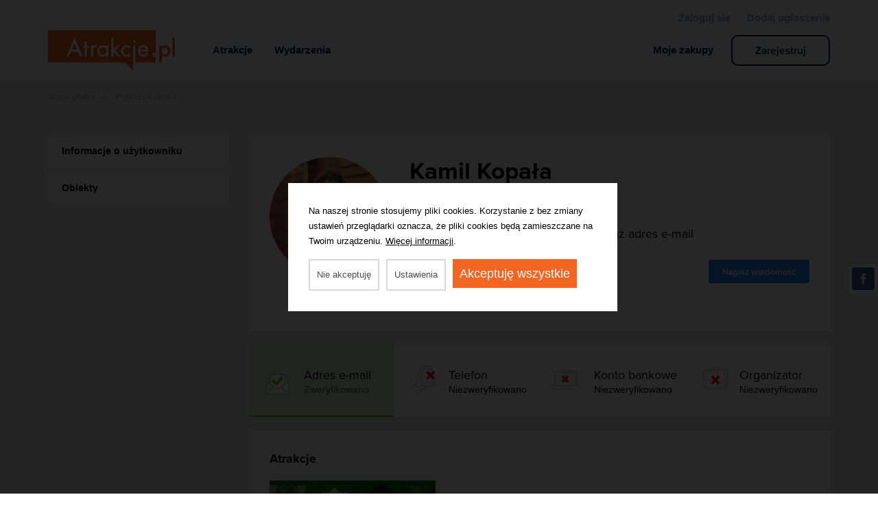

--- FILE ---
content_type: text/html; charset=UTF-8
request_url: https://atrakcje.pl/kamil-kopala-u2784
body_size: 13666
content:
<!DOCTYPE html>
<html lang="pl-PL">
  <head>
    <meta http-equiv="Content-type" content="text/html; charset=utf-8" />
          <link rel="canonical" href="https://atrakcje.pl/kamil-kopala-u2784" />    
        <title>Kamil Kopała - Atrakcje.pl</title>

<!--   Należy zmienić ten referrer ze względów bezpieczeństwa, aktualnie ustawiona gdyż nie mamy certyfikatów na subdomenach lub usunąć go by przywrócić domyślny -->
<meta name="referrer" content="unsafe-url">
<meta name="keywords" content="" />
<meta name="description" content="" />
<meta name="viewport" content="user-scalable=no, width=device-width">

<meta property="og:locale" content="pl_PL">
<meta property="og:type" content="website">
<meta property="og:url" content="https://atrakcje.pl/kamil-kopala-u2784" />
<meta property="og:site_name" content="Atrakcje.pl - Najciekawsze atrakcje i wydarzenia w Polsce" />
<meta property="og:title" content="Kamil Kopała" />
<meta property="og:description" content="Atrakcje.pl to najciekawsze oferty i wydarzenia z Twojej okolicy i całej Polski. Świetne pomysły na Atrakcje.pl to najciekawsze oferty i wydarzenia z Twojej okolicy i całej Polski. Świetne pomysły na spędzenie wolnego czasu i dobrą zabawę." />
<meta property="og:image" content="https://atrakcje.pl/files/users/https://lh3.googleusercontent.com/a/ALm5wu0eXBm5GvDcegEyugmSVP5h3npZ0e7vUbyWHYsi-Lg=s96-c" />
<meta property="og:image:alt" content="Atrakcje.pl - Najciekawsze atrakcje i wydarzenia w Polsce" />
  <meta property="fb:app_id" content="238865533552934" />
  
<meta name="google-site-verification" content="fuEAliP_PJAdJ2K5l8qQTCg_GpYAxtJDZ4AUHPrDT2Q" />

    <script>
    // Define dataLayer and the gtag function.
    window.dataLayer = window.dataLayer || [];
    function gtag() {
      dataLayer.push(arguments);
    }
    gtag('consent', 'default', {"ad_storage":"denied","analytics_storage":"denied","functionality_storage":"denied","personalization_storage":"denied","security_storage":"granted","ad_user_data":"denied","ad_personalization":"denied"});
  </script>

  <!-- Google Tag Manager -->
<script>(function(w,d,s,l,i){w[l]=w[l]||[];w[l].push({'gtm.start':
new Date().getTime(),event:'gtm.js'});var f=d.getElementsByTagName(s)[0],
j=d.createElement(s),dl=l!='dataLayer'?'&l='+l:'';j.async=true;j.src=
'https://www.googletagmanager.com/gtm.js?id='+i+dl;f.parentNode.insertBefore(j,f);
})(window,document,'script','dataLayer','GTM-5PN737X');</script>
<!-- End Google Tag Manager -->  


<script async src="https://pagead2.googlesyndication.com/pagead/js/adsbygoogle.js?client=ca-pub-3517973310375143"
     crossorigin="anonymous"></script>      
      <link rel="stylesheet" href="https://fonts.googleapis.com/css?family=Open+Sans" media="none" onload="if(media!='all')media='all'"><noscript><link rel="stylesheet" href="https://fonts.googleapis.com/css?family=Open+Sans"></noscript>
      
    <link rel="icon" href="https://atrakcje.pl/Tatrakcje/favicon.ico" type="image/x-icon"/>
<link rel="shortcut icon" href="https://atrakcje.pl/Tatrakcje/favicon.ico" type="image/x-icon"/>
<link rel="apple-touch-icon" href="https://atrakcje.pl/pwa/atrakcje-ikona-192-x-192.png">
<meta name="apple-mobile-web-app-capable" content="yes" />
<meta name="theme-color" content="#f26522">
  <link rel="manifest" href="https://atrakcje.pl/manifest.json"/>


<script>
  var widgetBaseUrl = 'https://atrakcje.pl/tatrakcje/widget/widget.js';
  var widgetLoader = 'https://atrakcje.pl/tatrakcje/widget/loader.css';
  var widgetProBaseUrl = 'https://atrakcje.pl/tatrakcje/widget/calendar.js';
  var widgetTicketsBaseUrl = 'https://atrakcje.pl/tatrakcje/widget/tickets.js';
  var TICKET_RANGE_TYPEHOURS_YEAR = 0;
  var TICKET_RANGE_TYPEHOURS_MANUAL = -1;
  var TICKET_RANGE_TYPEHOURS_MANUAL_DAY = -2;
  var TICKET_RANGE_TYPEHOURS_MONTH = 1;
  var ATRAKCJE_DEBUG = 0;
  var ATRAKCJE_HOME = 'https://atrakcje.pl/';
  var themeUrl = 'https://atrakcje.pl/Tatrakcje/';
</script>

<link rel="stylesheet" href="/Tatrakcje/css/edc23a620f6da84dc8948ad569b2fb6f.25.104.css"/><script src="/Tatrakcje/js/ca5a9cb1e26ccbed6d7f480b3edca5e3.25.104.js"></script>  <link rel="stylesheet" href="https://atrakcje.pl/Tatrakcje/css/wcag.css"/>  <link rel="preload" href="/tatrakcje/fonts/OpenDyslexic-Regular.woff" as="font" crossorigin="anonymous" />

  <script src="/Tatrakcje/js/33664fc1ec99b33096172466b7eada98.25.104.js" defer="defer"></script>
<script src="/Tatrakcje/js/326569ef5f5a640694c7279861dcfe31.25.104.js" async="async"></script>
    <link href='https://use.fontawesome.com/releases/v5.0.6/css/all.css' rel='stylesheet' media="none" onload="if(media!='all')media='all'">
      <script>
    if ('serviceWorker' in navigator) {
      navigator.serviceWorker.register('https://atrakcje.pl/service-worker.js').then(function(registration) {
        // console.log('ServiceWorker registration successful with scope:',  registration.scope);
      }).catch(function(error) {
        // console.log('ServiceWorker registration failed:', errror);
      });
    }
    </script>  
  <script>
  if (window.name == 'a1') {
    window.close();
  }
</script>

<link rel="preload" href="/tatrakcje/fonts/glyphicons-halflings-regular.woff2" as="font" crossorigin="anonymous" />

<link rel="stylesheet" href="https://use.typekit.net/yie1pxx.css" >


  </head>
  <body>
    <!-- Google Tag Manager (noscript) -->
<noscript><iframe src="https://www.googletagmanager.com/ns.html?id=GTM-5PN737X"
                  height="0" width="0" style="display:none;visibility:hidden"></iframe></noscript>
<!-- End Google Tag Manager (noscript) --><div id="cookieBody"></div><header id="profile-header" class="header-container">
  <span class="profile-close-btn" onclick="closeProfileNav()" style="display:none;">&#9776;</span>
  <div class="header-box ">
    <div class="container">
      <style>
     
      </style>
      <div class="pull-right pull-right-new">


          <a href="https://atrakcje.pl/login" class="header-login-btn header-login-btn-2  " title="Zaloguj się - Atrakcje.pl">
            Zaloguj się
          </a>


        <div class="mobile-basket">
                      <a href="https://atrakcje.pl/koszyk" class="btn-basket btn-basket-new">
              Moje zakupy
              <span class="">
                0              </span>
            </a>
                  </div>
                                  
                <a href="javascript:void(0)" class="btn-proposition" title="Dodaj ogłoszenie - Atrakcje.pl">Dodaj ogłoszenie </a>

      </div>
    </div>
  </div>
  <div class="container header-top-wraper">
    <div class="align-row header-box-top">
      <div class="align-row">
                <a href="/" class="logo logo-wraper logotest" title="Atrakcje.pl - Najciekawsze atrakcje i wydarzenia w Polsce"><img src="/tatrakcje/img/svg/Logo.svg" alt="Atrakcje.pl - Najciekawsze atrakcje i wydarzenia w Polsce" /></a>
                <div class="align-row choose-elements">
          <a href="/atrakcje" class="" data-acatid="1" alt="Atrakcje" title="Atrakcje">
            Atrakcje
          </a>
          <a href="/wydarzenia" class="" data-acatid="2" alt="Wydarzenia" title="Wydarzenia">
            Wydarzenia
          </a>
                  </div>
      </div>
      <div class="right-links-wraper">
                          <a href="https://atrakcje.pl/koszyk" class="btn-basket btn-basket-new">
            Moje zakupy
            <span class="">
              0            </span>
          </a>
                        <nav class="main-menu">
  <ul>
        <li>
          </li>
          <li><a href="https://atrakcje.pl/login" class="header-login-btn header-login-btn-2" title="Zaloguj się - Atrakcje.pl">Zarejestruj</a></li>
          </ul>
</nav>        
        <div class="header-mobile-btns">
          <a href="javascript:void(0)" class="btn-4 mobile-search-btn2"><img src="/tatrakcje/img/svg/search.svg" alt="Szukaj"> Szukaj</a>
          <div class="clearfix"></div>
        </div>
      </div>
    </div>
  </div>
  </div>
</header>
  
<div class="clearfix"></div>
<section class="listing-top-search listing-top-search2 
        " style="background: #337ab7;">
    <div class="container">
    <form method="get" accept-charset="utf-8" class="form-horizontal group-border-dashed" data-parsley-validate="data-parsley-validate" novalidate="novalidate" id="search-form" action="https://atrakcje.pl/szukaj"><div class="box-body">    <div class="search-content">
      <div class="row row10">
        <div class="col-md-10 col-xs-12">
          <div class="row row10">
                          <div class="col-md-4 col-sm-12">
                <div class="name"></div>
                <div class="input-box input-box-container-where ic-1">
                  <a href="javascript:void(0);" class="btn-address"></a>
                  <span class="input input--yoshiko">
                    <input type="text" name="where" class="input__field input__field--yoshiko" id="search-where" onfocus="checkFormProposition()"/>                   
                    <label class="input__label input__label--yoshiko" for="input-10">
                      <span class="input__label-content input__label-content--yoshiko" data-content="Gdzie?">Gdzie?</span>
                    </label>
                    <div class="input-box ic-1">
                      <a href="javascript:void(0);" class="btn-address btn-address-2"></a>
                      <a href="javascript:void(0);" class="btn-delete"  style="display: none;"></a>
                    </div>
                  </span>
                  <div class="listing-search-dropdown-btn">
                                      <select class="form-control" name="search_range" id="search-range" class=""><option value="5">+5 km</option><option value="15">+15 km</option><option value="50">+50 km</option></select>                  
                                    </div>
                  <input type="hidden" name="alocations_id" id="locationsId"/>                  <input type="hidden" name="lat" id="geoLat"/>                  <input type="hidden" name="lng" id="geoLng"/>                  <div class="clearfix"></div>
                  <div id="container-results-where" style="position: relative; display: block;"></div>
                  <div class="clearfix"></div>                
                </div>
              </div>    
                                      <div class="col-md-4 col-sm-12">
                <div class="name"></div>
                <div class="input-box input-box-container-what ic-1">
                  <span class="input input--yoshiko">
                    <input type="text" name="what" data-ajax="https://atrakcje.pl/acats/ajaxsearch" class="input__field input__field--yoshiko" id="search-what" onfocus="checkFormProposition()"/>                    <label class="input__label input__label--yoshiko" for="input-10">
                      <span class="input__label-content input__label-content--yoshiko" data-content="Co?">Co?</span>
                    </label>
                    <div class="input-box ic-1">
                      <a href="javascript:void(0);" class="btn-delete"  style="display: none;"></a>
                    </div>
                  </span>
                  <div id="search-what-cats">
                  </div>
                  <div class="clearfix"></div>
                  <span id="container-results-what" style="position: relative; display: block;"></span>
                  <div class="clearfix"></div>                
                                  </div>
              </div>
                                                  <div class="col-md-4 col-sm-12">
                <div class="name"></div>
                <div class="input-box input-box-container-when ic-2">
                  <a href="javascript:void(0)" class="btn-now">TERAZ</a>
                  <span class="input input--yoshiko">
                    <!--                  <div id="reportrange" class="pull-right form-control">
                                        <span></span>
                                      </div>-->
                    <input type="text" name="when" readonly="readonly" class="input__field input__field--yoshiko" id="search-when"/>                  
                    <label class="input__label input__label--yoshiko" for="input-10">
                      <span class="input__label-content input__label-content--yoshiko" data-content="Kiedy?">Kiedy?</span>
                    </label>
                    <input type="hidden" name="last_tickets" id="dateLastTickets"/>                    <input type="hidden" name="last_minutes" id="dateLastMinute"/>                    <input type="hidden" name="now" id="dateNowActice"/>                    <input type="hidden" name="is_promotions" id="searchPromotionActive"/>                    
                    <div class="input-box ic-1">
                      <a href="javascript:void(0);" class="btn-delete" style="display: none;"></a>
                    </div>
                  </span>
                </div>
              </div>
                      </div>
        </div>
        <div class="col-md-2 col-xs-12 search-content-submit">
          <div class="name"></div>
          <button type="submit"><img src="https://atrakcje.pl/Tatrakcje/img/svg/search.svg" alt="Szukaj" />Szukaj</button>
        </div>
      </div>
    </div>
        
              <div class="banner-buttons" data-reload="1">
        <span class="listing-top-search-where listing-top-search-where-2"></span>
                  <a href="javascript:void(0);" class="btn-4 btn-4-1" data-acatid="1" style="" alt="Atrakcje" title="Atrakcje"><span class="z-ic-att"></span>Atrakcje</a>
                <input type="hidden" name="type[aatractions]" id="type-aatractions"/>                  <a href="javascript:void(0);" class="btn-4 btn-4-1"  data-acatid="2" style="" alt="Wydarzenia" title="Wydarzenia"><span class="z-ic"></span>Wydarzenia</a>
                <input type="hidden" name="type[aevents]" id="type-aevents"/>    
              
          <a href="javascript:void(0);" class="btn-4 btn-4-1" data-acatid="3" style="" alt="Restauracje" title="Restauracje"><span class="z-ic-res"></span>Restauracje</a>
                <input type="hidden" name="type[arestaurants]" id="type-arestaurants"/>      
                  <a href="javascript:void(0);" class="btn-4 btn-4-1" data-acatid="4" style="" alt="Noclegi" title="Noclegi"><span class="z-ic-acc"></span>Noclegi</a>
                <input type="hidden" name="type[ahotels]" id="type-ahotels"/>  
          
                <input type="hidden" name="type[ainfos]" id="type-ainfos"/>  
          
                <a href="https://atrakcje.pl/online" class="btn-4 btn-4-1" alt="Online" title="Online" data-atag="288">
          <span class="z-it-online"></span>Online        </a>
        <input type="hidden" name="atag[288]" id="atag-288" value="0"/>            </div>    
        </div></form>    <div class="clearfix"></div>

    
  </div>
</section><div class="clearfix"></div>
<section class="profile-preview-breadcrumbs">
  <div class="container">
    <div class="breadcrumbs-filter-box">
      <div class="breadcrubms-box">
        <ul>
          <li><a href="https://atrakcje.pl/" title="Strona główna - Atrakcje.pl">Strona główna</a></li>
          <li>Profil użytkownika</li>
        </ul>
        <div class="clearfix"></div>
      </div>
      <div class="clearfix"></div>
    </div>
  </div>
  <div class="listing-divider"></div>
</section>
<section class="user-profile user-preview-profile" id="user-profile">
  <div class="container">
    <div class="row">
      <div class="col-md-3">
        <div class="profile-left-preview-menu">
          <ul class="profile-mini-menu">
            <li><a href="#profile-basic-info">Informacje o użytkowniku</a></li>
            <!--            <li><a href="#profile-multimedia">Zdjęcia</a></li>-->
                                      
              <li><a href="#profile-user-objs">Obiekty</a></li>
                                  </ul>
        </div>
      </div>
      <div class="col-md-9">
        <div class="profile-content">
          <div class="profile-basic-info" id="profile-basic-info">
            <div class="profile-basic-info-top">
                              <a href="javascript:void(0)" class="btn-2" id="messageHostPopUp">Napisz wiadomość</a>  
                            
              <div class="row">
                <div class="col-md-3"> 
                  <div class="pbi-img-box">
                    <div class="pbi-img-container">
                                              <img src="https://lh3.googleusercontent.com/a/ALm5wu0eXBm5GvDcegEyugmSVP5h3npZ0e7vUbyWHYsi-Lg=s96-c" alt="Kamil Kopała" title="Kamil Kopała" class="tracking-protection"
                             onerror="this.src='/tatrakcje/img/avatar.svg';this.title='Nie udało się wczytaj poprawnej grafiki. Sprawdź ustawienia swojej przeglądarki'"/>
                                          </div>
                    <div class="pib-circle-container">
                                          </div>
                  </div>
                </div>
                <div class="col-md-9">
                  <div class="profile-user-name">
                    Kamil Kopała                                      </div>
                                      <div class="profile-place">Bydgoszcz</div>  
                     
                  <div class="profile-stat-box">
                    <div class="profile-phone-stat ">
                      <img src="/tatrakcje/img/svg/profil/Phone.svg" alt="" class=""/>
                      <div class=" profile-stat-txt">
                                                  <div class="profile-stat-txt-1 profile-stat-txt-v"><a href="javascript:void(0)">Pokaż numer </a></div>
                          <div class="profile-stat-txt-1 profile-stat-txt-h"><a href="tel:73204598">73204598</a></div>
                                              </div>
                      <div class="clearfix"></div>
                    </div>
                    <div class="profile-mail-stat ">
                                              <img src="/tatrakcje/img/svg/profil/Mail.svg" alt="" />
                        <div class="profile-stat-txt">
                          <div class="profile-stat-txt-1 profile-stat-txt-v"><a href="javascript:void(0)">Pokaż adres e-mail</a></div>
                          <div class="profile-stat-txt-1 profile-stat-txt-h"><a href="mailto:kamilkopala1@gmail.com">kamilkopala1@gmail.com</a></div>
                        </div>
                                            <div class="clearfix"></div>
                    </div>
                  </div>
                </div>
                <div class="clearfix"></div>
              </div>
            </div>
                      </div>
                    <div class="profile-verification">
                                          <a href="javascript:void(0);">
                  <div class="verification-box verified-box ver-mail">
                    <div class="verification-sec-name">Adres e-mail</div>
                    <div class="verification-sec-state">Zweryfikowano</div>
                  </div>
                </a>
                                            <a href="javascript:void(0);">
                  <div class="verification-box ver-phone">
                    <div class="verification-sec-name">Telefon</div>
                    <div class="verification-sec-state verification-no-link">Niezweryfikowano</div>
                  </div>
                </a>
                           
                                                      <a href="javascript:void(0);">
                  <div class="verification-box ver-account">
                    <div class="verification-sec-name">Konto bankowe</div>
                    <div class="verification-sec-state verification-no-link">Niezweryfikowano</div>
                  </div>
                </a>
                            
                              <a href="javascript:void(0);">
                  <div class="verification-box ver-person">
                    <div class="verification-sec-name">Organizator</div>
                    <div class="verification-sec-state verification-no-link">Niezweryfikowano</div>
                  </div>
                </a>
                
                        <div class="clearfix"></div>
          </div>  
                    <!--          <div class="profile-multimedia" id="profile-multimedia">
                      <div class="profile-sec-name">Zdjęcia</div>
                      <img class="profile-preview-img" src="/tatrakcje/img/files/img21.png" alt="" />
                      <div class="profile-preview-yt"><iframe width="560" height="315" src="https://www.youtube.com/embed/f4Mc-NYPHaQ" frameborder="0" allow="autoplay; encrypted-media" allowfullscreen></iframe></div> 
                    </div>-->
           
                      <div class="profile-user-objs" id="profile-user-objs">
                                <div class="profile-sec-name">Atrakcje</div>
                  <div class="row">
                                            <div class="col-md-4 col-sm-6">
                          

  <div class="c-box c-box-2 bordered" data-item="a3399" data-lng="19.378256" data-lat="51.364511" data-cat="Rozrywka">
              <a href="javascript:void(0)" class="btn-favourite" data-type="0" data-id="3399"><img src="/tatrakcje/img/svg/Favorites.svg" alt="Dodaj do obserwowanych"></a>
      <a href="javascript:void(0)" onclick='adtoplanner("3399", "0")' class="btn-planners" data-type="0" data-id="3399"><img src="/tatrakcje/img/svg/wydarzenia_white.svg" alt="Dodaj do plannera"></a>
        <figure>
      <a href="https://belchatow.atrakcje.pl/atrakcje/belchatow-rozrywka-pubquiz-w-vinyl-pub-cocktail-3399" target="_blank" title="PubQuiz w Vinyl Pub &amp; Cocktail">
                                  <picture>
                                  <source srcset="https://atrakcje.pl/zdjecia/atrakcje/3399/14167/346x200/1/thumb_photo_221129183104_pubquiz_vinyl.jpg.webp" type="image/webp">
                                <source srcset="https://atrakcje.pl/zdjecia/atrakcje/3399/14167/346x200/1/thumb_photo_221129183104_pubquiz_vinyl.jpg" type="image/jpeg"> 
                <img class="img-fluid article-listing-img no-webp" src="https://atrakcje.pl/zdjecia/atrakcje/3399/14167/346x200/1/thumb_photo_221129183104_pubquiz_vinyl.jpg" alt="Bełchatów Atrakcja Rozrywka PubQuiz w Vinyl Pub &amp; Cocktail" title="Bełchatów Atrakcja Rozrywka PubQuiz w Vinyl Pub &amp; Cocktail">
              </picture>
                          </a>
    </figure>
    <div class="description">
            <span class="i-data-box has-avatar" style="">
        <span class='data-for-now' data-dates=''></span>
        <span class="circle"></span>
                  <span class="i-tooltip">
            <span class="i-txt-1"><strong></strong></span>
          </span>
              </span>
          <span class="c-img">
      <a href="https://atrakcje.pl/kamil-kopala-u2784" target="_blank">          
                                 <img src="https://lh3.googleusercontent.com/a/ALm5wu0eXBm5GvDcegEyugmSVP5h3npZ0e7vUbyWHYsi-Lg=s96-c" alt="Kamil Kopała" title="Kamil Kopała" alt="Kamil Kopała" title="Kamil Kopała" class="tracking-protection"
          onerror="this.src='/tatrakcje/img/avatar.svg';this.title='Nie udało się wczytaj poprawnej grafiki. Sprawdź ustawienia swojej przeglądarki'" />
                         </a>
    </span>
          <div class="txt-1">
        Rozrywka      </div>
      <div class="txt-2"><a href="https://belchatow.atrakcje.pl/atrakcje/belchatow-rozrywka-pubquiz-w-vinyl-pub-cocktail-3399" target="_blank" title="PubQuiz w Vinyl Pub & Cocktail">PubQuiz w Vinyl Pub & Cocktail</a></div>
      <div class="clearfix"></div>
            <div class="c-box-before-footer">
        <div class="txt-3">
          <div class="rate-box rate-box-new">
              &nbsp;

          </div>
        </div>
        <div class="r-txt">
          Bełchatów        </div>
      </div>
    </div>
    <div class="clearfix"></div>
    <div class="c-box-footer">
                                                        <a href="https://belchatow.atrakcje.pl/atrakcje/belchatow-rozrywka-pubquiz-w-vinyl-pub-cocktail-3399" target="_blank" class="btn-9 btn-9-b">Zobacz więcej</a>
                                 
              
             
    </div>    
  </div>
  <div class="clearfix"></div>
                        </div>
                          
                    <div class="clearfix"></div>
                  </div>
                              </div>
                    
                    
                    <!--          <div class="profile-changes-info">
                      <div class="profile-last-update">Data ostatniej edycji: 11.06.2017</div>
                      <div class="profile-change-history"><a href="#" target="_blank">Sprawdź historię zmian profilu</a></div>
                    </div>-->
          <div class="profile-user-objs-end"></div>
          <div class="clearfix"></div>
        </div>
      </div>
      <div class="clearfix"></div>
    </div>    
  </div>
</section>

<div class="modal fade" id="hostPopUp" role="dialog">
  <div class="modal-dialog message-to-host-popup">
    <div class="modal-content">
      <div class="modal-header">
        <h2>Wyślij wiadomość do Organizatora</h2>
        <button type="button" class="close" data-dismiss="modal"><img src="/tatrakcje/img/icons/popup-close.png" alt="" /></button>
        <div class="clearfix"></div>
      </div>
      <div class="modal-body">
                  <div class="contact-form-txt">
            Jeśli posiadasz konto, <a href="https://atrakcje.pl/login" class="btn-1">Zaloguj się</a> jest to niezbędne przed wysłaniem wiadomości.<br /><br/>Możesz też założyć darmowe konto:  <a href="https://atrakcje.pl/login" class="btn-1">Załóż konto</a>
          </div>
              </div>
  </div>    
</div>
</div>
<script type="text/javascript">
  $(document).ready(function () {
      setMessageObjType(0,3399,0);
      $('#list-setmessageobjtype li').eq(0).click();
  });
  
//  $("form").on("submit", function () {
//    $(this).find(":submit").prop("disabled", true);
//});

</script>  


<div class="modal fade" id="propositionDlg" role="dialog">
  <div class="modal-dialog offer-popup">
    <div class="modal-content contact-page">
      <div class="modal-header">
        <h2>Dodaj/zaproponuj DARMOWE ogłoszenie</h2>
        <button type="button" class="close" data-dismiss="modal"><img src="/tatrakcje/img/icons/popup-close.png" alt="" /></button>
      </div>
      <div class="contact-form">
        <div class="contact-form-txt proposition-contact-form-text">
          Samodzielne dodawanie ogłoszeń<br />Dodanie ogłoszeń jest całkowicie darmowe!          <br />
          <br />
          <div class="proposition-dlg-btn-box">
            <a href="javascript:void(0)" onclick="addOffer()" class="btn-1">Dodaj ogłoszenie</a>
            <span>*jestem właścicielem / organizatorem</span>
          </div>
          <div class="proposition-dlg-btn-box proposition-dlg-btn-bottom">
            <a href="javascript:void(0)" class="btn-1">Zaproponuj obiekt / wydarzenie</a>
            <span>*nie jestem właścicielem / organizatorem</span>
          </div>
          <br />
          <br />
        </div>
        <form enctype="multipart/form-data" method="post" accept-charset="utf-8" id="proposition-form" class="proposition-send-ajax" action="https://atrakcje.pl/atrakcje/proposition"><div class="box-body"><div style="display:none;"><input type="hidden" name="_method" value="POST"/></div>                      <input type="hidden" name="users_id" id="users-id" value="0"/>                  <input type="hidden" name="login_user" id="login-user" value=""/>        <input type="hidden" name="form_key" id="form_key2" value=""/>        <div class="contact-form-txt">	Jeżeli nie jesteś właścicielem proponowanego obiektu - uzupełnij podstawowe dane, a My zajmiemy się resztą!<br />Dziękujemy za Twoje wsparcie w rozwoju serwisu atrakcje.pl</div>
          <div class="form-message">
            <label>Nazwa obiektu / wydarzenia:</label>
            <input type="text" name="name" class="" placeholder="Nazwa obiektu / wydarzenia, który dodajesz" required="required" id="name"/>          </div>
          <div class="form-message">
            <label>Kategoria obiektu / wydarzenia:</label>
            <input type="text" name="category" class="" placeholder="Wpisz jakiego typu jest to obiekt / wydarzenie" required="required" id="category"/>          </div>
          <div class="form-message">
            <label>Krótki opis:</label>
            <textarea name="shortdesc" class="" placeholder="Proszę napisz kilka słów o tym obiekcie / wydarzeniu - pomoże nam to przygotować lepszy serwis" id="shortdesc" rows="5"></textarea>          </div>
          <div class="form-message">
            <label>Telefon:</label>
            <input type="text" name="phone" class="allow-only-phone" placeholder="Jeżeli znasz numer do obiektu / wydarzenia to proszę - podaj go nam" id="phone"/>          </div>
          <div class="form-message">
            <label>E-mail:</label>
            <input type="text" name="email" class="" placeholder="Jeżeli znasz e-mail do obiektu / wydarzenia to proszę - podaj go nam" id="email"/>          </div>
          <div class="form-message">
            <label>Strona WWW:</label>
            <input type="text" name="website" class="" placeholder="Jeżeli znasz stronę WWW obiektu / wydarzenia to proszę - podaj ją nam" id="website"/>          </div>
                  <div class="form-message">
            <label>Miejscowość:</label>
            <input type="text" name="location" class="" placeholder="" required="required" id="location"/>          </div>
          <div class="form-message">
            <label>Adres:</label>
            <input type="text" name="address" class="" placeholder="" id="address"/>          </div>
                      <div class="contact-form-divider"></div>
            <div class="contact-form-txt">
              Chcielibyśmy prosić Ciebie o podanie informacji na swój temat (podanie tych danych jest dobrowolne):
            </div>
            <div class="form-message">
              <label>Imię:</label>
              <input type="text" name="username" class="" placeholder="" id="username"/>            </div>
            <div class="form-message">
              <label>Nazwisko:</label>
              <input type="text" name="usersurname" class="" placeholder="" id="usersurname"/>            </div>
                                <div class="form-agreement">
            <a id="proposition-form-check-agreement" class="checkbox colored color-cat-1" >
  <svg viewBox="0 0 15 15">
  <polyline points="4.2,8.2 6.6,10.5 12.2,3.2"/>
  </svg>
</a>
<label onclick="ChangeCheckboxTriggered(this)" class="for-checkbox" data-for="proposition-form-check-agreement">Wyrażam zgodę na przetwarzanie przez firmę HT EXPERT NIP: 7342676075, moich danych osobowych w celach związanych z korzystaniem ze Serwisu internetowego www.atrakcje.pl w zgodzie i według zasad określonych w <a href="https://atrakcje.pl/strony/polityka-prywatnosci">Polityce prywatności</a></label>            <input type="hidden" name="regulation" id="regulation" value="Wyrażam zgodę na przetwarzanie przez firmę HT EXPERT NIP: 7342676075, moich danych osobowych w celach związanych z korzystaniem ze Serwisu internetowego www.atrakcje.pl w zgodzie i według zasad określonych w &lt;a href=&quot;https://atrakcje.pl/strony/polityka-prywatnosci&quot;&gt;Polityce prywatności&lt;/a&gt;"/>            <div class="clearfix"></div>
          </div>
          <div class="contact-form-divider"></div>
          <div class="contact-form-btn">
            <button class="btn-2" type="submit">Zgłoś obiekt</button>          </div>
        </div></form>      </div>
    </div>    
  </div>
</div>
<script>
  $(document).ready(function() {
    $('html,body').on('click', '.btn-proposition', function() {
//      $('#propositionDlg').modal();
        addOfferSpontan();
    });
    $('html,body').on('click', '.btn-proposition2', function() {
      $('#propositionDlg').modal();
    });
  });
</script><div class="modal fade" id="showInfo" role="dialog">
  <div class="modal-dialog offer-popup">
    <div class="modal-content">
      <div class="modal-header">
        <button type="button" class="close" data-dismiss="modal"><img src="/tatrakcje/img/icons/popup-close.png" alt="" /></button>
      </div>
      <div class="modal-body">
        <h2 class="si-title">Atrakcje.pl</h2>
        <p class="si-body">
          
        </p>
      </div>
    </div>    
  </div>
</div><footer>
  <div class="profile-close-bg" style="display:none" onclick="closeProfileNav()">

  </div>
  <div class="scroll-top"><a href="#"><span class="glyphicon glyphicon glyphicon-menu-up" aria-hidden="true"></span></a></div>

  <div class="container">

    <div class="footer-top disable-app">

      <div class="row-box">
        <div class="col">
          <div class="f-title">ATRAKCJE.PL</div>
          <nav>
            <ul>
        <li>
        <a href="https://atrakcje.pl/strony/artykuly"   class="" title="Artykuły" >Artykuły</a>
      </li>
            <li>
        <a href="https://atrakcje.pl/strony/o-nas"   class="" title="O nas" >O nas</a>
      </li>
            <li>
        <a href="https://atrakcje.pl/strony/kontakt"   class="" title="Kontakt" rel="nofollow">Kontakt</a>
      </li>
      </ul>
          </nav>
        </div>
        <div class="col">
          <div class="f-title">DLA KUPUJĄCYCH</div>
          <nav>
                                      <ul>
  </ul>
              <div class="m-b-10"></div>
                        <ul>
              <li><a href="https://atrakcje.pl/strony/jak-to-dziala-kupujacy">Jak to działa?</a></li>
              <li><a href="https://atrakcje.pl/strony/dla-kupujacych-czeste-pytania">Częste pytania</a></li>
            </ul>
          </nav>
          <div class="f-button">
            <a href="javascript:void(0)" class="btn-5 btn-proposition2" title="Dodaj ofertę">Dodaj / zaproponuj ogłoszenie</a>
          </div>
        </div>
        <div class="col">
          <div class="f-title">DLA ORGANIZATORÓW</div>
          <nav>
                                      <ul>
  </ul>
              <div class="m-b-10"></div>
                        <ul>
              <li><a href="https://atrakcje.pl/strony/jak-to-dziala-przedsiebiorca">Jak to działa?</a></li>
              <li><a href="https://atrakcje.pl/strony/czeste-pytania-dla-przedsiebiorcow">Częste pytania</a></li>
            </ul>
          </nav>
          <div class="f-button">
                          <a href="javascript:void(0)" onclick="addOffer()" class="btn-5">Dodaj ofertę i&nbsp;zostań partnerem</a>
                      
          </div>
        </div>
        <div class="col">
          <div class="f-title">WARTO WIEDZIEĆ</div>
          <nav>
            <ul>
        <li>
        <a href="https://atrakcje.pl/strony/polityka-prywatnosci"   class="" title="Polityka prywatności" rel="nofollow">Polityka prywatności</a>
      </li>
            <li>
        <a href="https://atrakcje.pl/strony/regulamin"   class="" title="Regulamin" rel="nofollow">Regulamin</a>
      </li>
            <li>
        <a href="https://atrakcje.pl/strony/konfiguracja-widgetu" target="_blank"  class="" title="Do pobrania" >Do pobrania</a>
      </li>
            <li>
        <a href="javascript:abCookies.open()"   class="footer-ab-cookies-open" title="Ustawienia cookies" >Ustawienia cookies</a>
      </li>
      </ul>
          </nav>
        </div>
              </div>

    </div>

    <div class="footer-bottom">
      <div class="pull-left">
        <div class="langs-box">
          <a href="https://atrakcje.pl" class="active" title="Atrakcje.pl">PL</a>
                  </div>
      </div>
      <div class="txt">
                <div class="txt-2">
          &#169; 2025 Atrakcje.pl <span>|</span> Projekt i wykonanie: <a href="https://alfabravo.pl" title="ALFA BRAVO">ALFA BRAVO</a>
        </div>
      </div>
      <div class="pull-right">
        <div class="social-box">
          <span>SPRAWDŹ:</span>
                                <a href="https://www.facebook.com/Atrakcjepl-1442031172780231/" target="_blank">
              <img data-src="https://atrakcje.pl/tatrakcje/img/svg/Facebook.svg" class=" lazy lazy-img" alt="Facebook" title="Facebook" src="[data-uri]">            </a>
                                      </div>
      </div>
    </div>

    <div class="modal fade" id="langPopUpEn" role="dialog">
      <div class="modal-dialog lang-popup">
        <div class="modal-content">
          <div class="modal-header">
            <button type="button" class="close" data-dismiss="modal"><img src="/tatrakcje/img/icons/popup-close.png" alt="" /></button>
          </div>
          <div class="modal-body">
            <strong>
              Trwają prace nad serwisem Atrakcje.en <br />
              Uzbrójcie się w cierpliwość.
            </strong>
          </div>
        </div>    
      </div>
    </div>

    <div class="modal fade" id="langPopUpDe" role="dialog">
      <div class="modal-dialog lang-popup">
        <div class="modal-content">
          <div class="modal-header">
            <button type="button" class="close" data-dismiss="modal"><img src="/tatrakcje/img/icons/popup-close.png" alt="" /></button>
          </div>
          <div class="modal-body">
            <strong>
              Trwają prace nad serwisem Atrakcje.de <br />
              Uzbrójcie się w cierpliwość.
            </strong>
          </div>
        </div>    
      </div>
    </div>

    <div class="modal fade" id="langPopUpRu" role="dialog">
      <div class="modal-dialog lang-popup">
        <div class="modal-content">
          <div class="modal-header">
            <button type="button" class="close" data-dismiss="modal"><img src="/tatrakcje/img/icons/popup-close.png" alt="" /></button>
          </div>
          <div class="modal-body">
            <strong>
              Trwają prace nad serwisem Atrakcje.ru <br />
              Uzbrójcie się w cierpliwość.
            </strong>
          </div>
        </div>    
      </div>
    </div>

    <div class="modal fade" id="appDownloadPopUp" role="dialog">
      <div class="modal-dialog lang-popup">
        <div class="modal-content">
          <div class="modal-header">
            <button type="button" class="close" data-dismiss="modal"><img src="/tatrakcje/img/icons/popup-close.png" alt="" /></button>
          </div>
          <div class="modal-body">
            <h2>Już niedługo udostępnimy nowe aplikacje na iOS i Android.</h2>
          </div>
        </div>    
      </div>
    </div>
  </div>
</footer>
<div class="social-box-fixed">
        <a href="https://www.facebook.com/Atrakcjepl-1442031172780231/" target="_blank"><img src="/tatrakcje/img/svg/Facebook.svg" alt="Facebook" title="Facebook" /></a>
      </div>
<script>
  var mainPath = '/';
  var mainPathTotal = 'https://atrakcje.pl/';
  var mainPathDomain = 'https://atrakcje.pl';
  var howItWorkUrl = 'https://atrakcje.pl/strony/jak-to-dziala-przedsiebiorca';
</script>

<script src="/tatrakcje/js/classie.js"></script><script>
  (function () {
    // trim polyfill : https://developer.mozilla.org/en-US/docs/Web/JavaScript/Reference/Global_Objects/String/Trim
    if (!String.prototype.trim) {
      (function () {
        // Make sure we trim BOM and NBSP
        var rtrim = /^[\s\uFEFF\xA0]+|[\s\uFEFF\xA0]+$/g;
        String.prototype.trim = function () {
          return this.replace(rtrim, '');
        };
      })();
    }

    [].slice.call(document.querySelectorAll('input.input__field')).forEach(function (inputEl) {
      // in case the input is already filled..
      if (inputEl.value.trim() !== '') {
        classie.add(inputEl.parentNode, 'input--filled');
      }

      // events:
      inputEl.addEventListener('focus', onInputFocus);
      inputEl.addEventListener('blur', onInputBlur);
    });

    function onInputFocus(ev) {
      classie.add(ev.target.parentNode, 'input--filled');
    }

    function onInputBlur(ev) {
      if (ev.target.value.trim() === '') {
        classie.remove(ev.target.parentNode, 'input--filled');
      }
    }
  })();

  function addOffer() {
    var role = -1;
    var site = 0;
    if (role == -1 || role == 3) {
       var howItWorks = true; 
      if(role == 3 && site != 6){
        howItWorks = "0";
      } else {
        howItWorks = false;
      }
      if(howItWorks == true){
        window.location.href = howItWorkUrl;
      }
      else {
        window.location.href = 'https://atrakcje.pl/aoffers/beforestep1';
      }
    }
    else if (role == 1) {
      ShowInfo('Brak dostępu dla kont innego typu niż organizator.');
    }
    else if (role == 5) {
      ShowInfo('Ogłoszenia mogą być dodawane tylko z konta Organizatora. <a href="https://atrakcje.pl/users/useroffers">Zmień.</a>');
    }
    else {
      ShowInfo('Brak dostępu dla kont innego typu niż organizator.');
    }
  }
  
  function addOfferSpontan() {
    var role = -1;
    var site = 0;
    if (role == -1 || role == 3 || role == 4) {
       var howItWorks = true; 
      if((role == 3 || role == 4) && site != 6){
        howItWorks = "0";
      } else {
        howItWorks = false;
      }
      if(howItWorks == true){
        window.location.href = howItWorkUrl;
      }
      else {
        window.location.href = 'https://atrakcje.pl/aoffers/step1';
      }
    }
    else if (role == 1) {
        ShowInfo('Brak dostępu dla kont innego typu niż organizator.');
    }
    else if (role == 5) {
        ShowInfo('Ogłoszenia mogą być dodawane tylko z konta Organizatora. <a href="https://atrakcje.pl/users/useroffers">Zmień.</a>' + `<br><br> Więcej o wystawianiu ogłoszeń? <a href="` +howItWorkUrl+ `">Sprawdź tutaj</a>`);
      
    }
    else {
        ShowInfo('Brak dostępu dla kont innego typu niż organizator.');
    }
  }
  
  
  
  
  
  
  

  var searchParamData = 'https://atrakcje.pl/atrakcje/getsearchdate';
  var categories = [];
  var alocations = [];
  var atags = [];

  var urlupdatemygeo = 'https://atrakcje.pl/aevents/updatemygeo';
</script>
<div class="waiting-page" id="waitPopup" data-init="Proszę czekać" style="">
  <div class="waiting-box">
    <img src="/tatrakcje/css/images/loading.gif" alt="Loading image" />
    <p><span class="waiting-box-text">Proszę czekać</span> <span class="waiting-box-progress"></span></p>
  </div>
</div>
<script>
  function showWait() {
    showWaitUpdateProgres(false);
    $("#waitPopup .waiting-box .waiting-box-text").text($('#waitPopup').attr('data-init'));
    $("#waitPopup").show();
  }

  function hideWait() {
    $("#waitPopup").hide();
  }

  function showWaitUpdateProgres(number) {
    if (number !== false) {
      $("#waitPopup .waiting-box-progress").text(number + '%');
    }
    else {
      $("#waitPopup .waiting-box-progress").text('');
    }
  }
  function showWaitText(text) {
    if (text !== false) {
      showWait();
      $("#waitPopup .waiting-box .waiting-box-text").text(text);
    }
  }

  // Zliczamy wystąpienia loadera, dzięki temu dla kilku metod asynchronicznych nie wyłączamy loadera po pierwszym!!!
  var loaderCounter = 0;
  function showCountableWait() {
    loaderCounter++;
    $("#waitPopup").show();
  }

  function hideCountableWait() {
    loaderCounter--;
    if (loaderCounter <= 0) {
      $("#waitPopup").hide();
    }
  }

  function aoffersShowWait() {
    showWait();
  }

  function aoffersHideWait() {
    hideWait();
  }
</script>

<script>
    var paramSearchWhenMaxYears = 2;

  $(document).ready(function () {
    $('body').on('click', function () {
      $('.main-menu-logged-list .hoverIn').removeClass('hoverIn');
    });
  });
  var myLoc = null;
  var myLocError = 'Zablokowałeś udostępnianie swojej lokalizacji w przeglądarce. Aby to zmienić musisz zezwolić przeglądarce na udostępnianie lokalizacji na tej stronie.';
</script>
<div id="myloc-hidden" style="display:none! important;"></div>
  <div id="userFavouritesListRequired" data-title="Dodaj do obserwowanych" data-subtitle="Zaloguj się, aby móc dodawać ogłoszenia do obserwowanych.">
  </div>
</body>
<div class="modal fade" id="showInfoBlocked" role="dialog" aria-hidden="true" data-keyboard="false" data-backdrop="static">
  <div class="modal-dialog offer-popup">
    <div class="modal-content">
      <div class="modal-header">
      </div>
      <div class="modal-body">
        <h2 class="si-title">Bezpieczeństwo poprawności danych</h2>
        <p class="si-body">
          Wykryto próbę edycji wrażliwych danych w kilku różnych zakładkach w przeglądarce. Prosimy o zamknięcie tej zakładki i powrót do aktywnej zakładki z edycją danych.        </p>
      </div>
    </div>    
  </div>
</div>
<script>
  var MESSAGE_TYPE_MANYHOTELS =6;
  var OFFER_AHOTEL =3;


</script>

<div class="ios-webapp" style="display: none;">
  <img src="/pwa/atrakcje-ikona-36-x-36.png" class="sellero-icon-pwa">
  <span class="ios-webapp-close" onclick="hideIosPWAInfo()">✖</span>
  Dodaj aplikację atrakcje.pl do ekranu głównego. Użyj przycisku <img src="/pwa/navigation_action.png" class="navigation_action"> i dodaj do ekranu początkowego.
</div>
<!--Licznik Czasu do końca czasu w koszyku-->
<!--<div class='all-hour-counter2'> </div>-->
<script>
  localStorage.removeItem('pausedPopupBasket');
  $(window).load(function () {
    var heigt = $(document).height();
    $('.absolute_block').css('height',heigt + "px");
  });
</script>

<div id="themeUrl" data-url="https://atrakcje.pl/Tatrakcje/"></div>
<script src="/tatrakcje/js/dynamic/functions_defer.js"></script>


<script>
  
  var linkfavplaners = "/tatrakcje/users/favplanners";
  var linkfavplanersmany = "/tatrakcje/users/favplannermany";
  var linkjsphpfavcheck = "/tatrakcje/users/favplannermany";

</script>

<div class="modal fade" id="planerChooseModal" role="dialog">
  <div class="modal-dialog">
    <div class="modal-content">
      <div class="modal-header">
        <button type="button" class="close" data-dismiss="modal">&times;</button>
        <h4 class="modal-title">Wybierz plan podróży do którego chcesz dodać ofertę</h4>
      </div>
      <div class="modal-body">
        <form method="post" action="#" id="sendfavplaner">  
          <fieldset>  
                                        
              <div class="no-plans-footer">
                Nie masz jeszcze planu podróży do którego mógłbyś dodawać oferty. <a href="https://atrakcje.pl/users/userplanners" class="link-1">Stwórz plan podróży</a> bezpośrednio lub dodaj oferty do
                <a class="link-1" href="https://atrakcje.pl/tatrakcje/users/userfav">ulubionych</a> by utworzyć plan.
              </div>
                          </div>
            <div class="modal-footer">
                            <button type="button" class="btn-2-2 btn-2dodred btn-2dodred2" data-dismiss="modal">Zamknij</button>
          </fieldset>  
        </form> 
      </div>
    </div>
  </div>
</div>

<script>
  var planersNotEmpty = "0";
  if (planersNotEmpty == 0 || $('.addEventButton').length) {
    $('.btn-planners').remove();
  }
  var googleRecaptchaUrl = 'https://www.google.com/recaptcha/api.js?render=6LezyjUlAAAAAEBI7_fPmwtHQI43rY9zjwypT8rI';
  var googleRecaptchaSiteKey = '6LezyjUlAAAAAEBI7_fPmwtHQI43rY9zjwypT8rI';
</script>
<!--<style>
  .banner h1 {
    font-family:"proxima-nova" !important;
    font-weight:100;
  }

  .user-profile .blue-box .blue-box-txt-1,
  .btn-ask,
  .listing-top-txt,
  .contact-page .contact-form input,
  .contact-page .contact-form textarea,
  .contact-page .contact-form .form-agreement label,
  .red-star-desc,
  html .proxima-nova,
  .proxima-nova,
  .recommended-articles .ra-txt,
  .article-author,
  .title-1 .txt {
    font-family:"proxima-nova" !important;
    font-weight:400;
  }

  .btn-navigation,
  .btn-buy-ticket a, 
  .btn-buy-ticket-one a,
  .slider-top-btns a, 
  .slider-bottom-btns a,
  .map-btn-1, 
  .map-btn-2,
  .widget-configurator .btn-radio,
  .faq-top .faq-question-text,
  .help-part-box ul li a,
  .help-details .faq-top-guestion-box ul li a,
  .article-content .slider-btn-share,
  .main-menu-logged-list .btn-logged-user,
  .box-1 .txt-1,
  .newsletter-box ul,
  .checkbox-content label {
    font-family:"proxima-nova" !important;
    font-weight:600;
  }

  .offer-mini-price,
  .offer-title h1,
  .offer-title-acat,
  .help-sec-title,
  .help-sec-title-2,
  .contact-page .contact-form label,
  .page-static h1,
  .page-static h2,
  .page-static h3,
  .page-static .about-box .about-title,
  .article-top-search h1,
  .article-content h1,
  .article-content h2,
  .article-content h3,
  .article-content h4,
  .article-content h5,
  .article-content h6,
  .offer-popup .modal-content h2, 
  .photo-crop-popup .modal-content h2,
  .articles-listing .al-title,
  .c-box .txt-1,
  .c-box .txt-2,
  .title-1 h2,
  .title h2,
  .newsletter-box .name,
  footer .footer-top .f-title,
  footer .social-box {
    font-family:"proxima-nova" !important;
    font-weight:700;
  }
</style>-->    <input type="hidden" id="posters-loaded" value="1" />
  <input type="hidden" id="posters-views-url" value="https://atrakcje.pl/Advertisements/advertisements-campaigns-views/views-counter" />

            <link rel="preload" href="https://atrakcje.pl/css/front/cookies.css?ver=25.104" as="style" onload="this.rel='stylesheet'" />
      <script>
        var abCookiesParams = {
          type: 2,
          info: `Na naszej stronie stosujemy pliki cookies. Korzystanie z #siteUrl# bez zmiany ustawień przeglądarki oznacza, że pliki cookies będą zamieszczane na Twoim urządzeniu. &lt;a href=&quot;#policyLink#&quot; target=&quot;_blank&quot;&gt;Więcej informacji&lt;/a&gt;.`,
          settings: 'Ta strona korzysta z plików cookie, aby poprawić Twoje wrażenia podczas przeglądania witryny. Z tych plików cookie, które są sklasyfikowane jako niezbędne, są przechowywane w przeglądarce, ponieważ są niezbędne do działania podstawowych funkcji.',
          siteUrl: '',
          policyLink: 'https://atrakcje.pl/strony/polityka-prywatnosci',
                      _cookieShow: 'Polityka cookies',
                                _saveAll: 'Akceptuję wszystkie',
                                _saveChoosen: 'Akceptuję wybrane',
                                _deny: 'Nie akceptuję',
                                _settings: 'Ustawienia',
                   
                      _tabHeaderDesc: 'OPIS',
                                _tabHeaderTime: 'CZAS',
                       
                      types: [{"id":1,"header":"Niezb\u0119dne","description":"<p><!--StartFragment-->S\u0105 to pliki niezb\u0119dne do prawid\u0142owego funkcjonowania strony. Niezb\u0119dne czyli tzw. techniczne pliki cookies, pami\u0119taj\u0105 o tym jakie masz preferencje (j\u0119zyk, ustawienia regionalne), dzi\u0119ki czemu mo\u017cesz w wygodny spos\u00f3b korzysta\u0107 ze strony i jej ustawie\u0144. Nie mo\u017cesz z nich zrezygnowa\u0107, ale mo\u017cesz ustawi\u0107 w preferencjach przegl\u0105darki odrzucanie wszystkich cookies. Mo\u017ce to jednak spowodowa\u0107, \u017ce strona nie b\u0119dzie wy\u015bwietlana prawid\u0142owo albo niekt\u00f3re funkcje nie b\u0119d\u0105 dzia\u0142a\u0107.<!--EndFragment--><br><\/p>","type":0,"cookies":[],"consent_mode":"security_storage"},{"id":2,"header":"Marketingowe","description":"Marketingowe pliki cookie stosowane s\u0105 w celu \u015bledzenia u\u017cytkownik\u00f3w na stronach internetowych. Celem jest wy\u015bwietlanie reklam, kt\u00f3re s\u0105 istotne i interesuj\u0105ce dla poszczeg\u00f3lnych u\u017cytkownik\u00f3w i tym samym bardziej cenne dla wydawc\u00f3w i reklamodawc\u00f3w strony trzeciej.","type":2,"cookies":[],"consent_mode":"ad_storage,ad_user_data,ad_personalization"},{"id":3,"header":"Statystyka","description":"<p><!--StartFragment-->Statystyczne pliki cookie pomagaj\u0105 w\u0142a\u015bcicielem stron internetowych zrozumie\u0107, w jaki spos\u00f3b r\u00f3\u017cni u\u017cytkownicy zachowuj\u0105 si\u0119 na stronie, gromadz\u0105c i zg\u0142aszaj\u0105c anonimowe informacje.<!--EndFragment--><br><\/p>","type":2,"cookies":[{"name":"_ga","description":"<p><!--StartFragment-->Used to distinguish users.<!--EndFragment--><br><\/p>","time":"2 years"},{"name":"_gid","description":"<p><!--StartFragment-->Used to distinguish users.<!--EndFragment--><br><\/p>","time":"24 hours"},{"name":"_gat","description":"<p><!--StartFragment-->Used to throttle request rate. If Google Analytics is deployed via Google Tag Manager, this cookie will be named _dc_gtm_<property- id=\"\">.<\/property-><!--EndFragment--><br><\/p>","time":"1 minute"},{"name":"AMP_TOKEN","description":"<p><!--StartFragment-->Contains a token that can be used to retrieve a Client ID from AMP Client ID service. Other possible values indicate opt-out, inflight request or an error retrieving a Client ID from AMP Client ID service.<!--EndFragment--><br><\/p>","time":"30 seconds to 1 year"},{"name":"_gac_<property-id>","description":"<p><!--StartFragment-->Contains campaign related information for the user. If you have linked your Google Analytics and Google Ads accounts, Google Ads website conversion tags will read this cookie unless you opt-out.&nbsp;<a href=\"https:\/\/support.google.com\/google-ads\/answer\/7521212\">Learn more<\/a>.<!--EndFragment--><br><\/p>","time":"90 days"}],"consent_mode":"analytics_storage"},{"id":4,"header":"Preferencje","description":"<p><!--StartFragment-->Pliki cookie dotycz\u0105ce preferencji umo\u017cliwiaj\u0105 stronie zapami\u0119tanie informacji, kt\u00f3re zmieniaj\u0105 wygl\u0105d lub funkcjonowanie strony, np. preferowany j\u0119zyk lub region, w kt\u00f3rym znajduje si\u0119 u\u017cytkownik.<!--EndFragment--><br><\/p>","type":2,"cookies":[],"consent_mode":"functionality_storage,personalization_storage"}]                  };
      </script>
      
	<script src="https://atrakcje.pl/js/front/cookies.js?ver=25.104" defer="defer"></script>
    <script>console.log('footer Niezbędne')</script><div id="cookieFooter"></div>  
</html>


--- FILE ---
content_type: text/html; charset=UTF-8
request_url: https://atrakcje.pl/atrakcje/getsearchdate
body_size: 229782
content:
{"categories":{"74":{"name":"Schroniska","name_seo":"","singular":"Schronisko","synonymous":"schroniska gorskie,schronisko gorskie,shroniska gorskie, shronisko gorskie, schroniska g\u00f3rskie,schronisko g\u00f3rskie","image_bg":"schroniska.jpg","image_icon":"","image_offer_box":"","image_offer_bg":"","countAll":20,"parentId":282,"parentMainId":1,"parentMainName":"Aatractions","parentSecondId":0,"childs":[""],"alocations":{"1":1,"4":2,"5":9,"6":7,"7":1,"12":7,"13":10,"14":2,"16":7,"19":2,"20":2,"21":2,"42":4,"63":1,"64":1,"65":1,"67":1,"68":1,"69":1,"70":1,"71":1,"72":1,"73":1,"74":1,"75":2,"76":2,"77":2,"78":2,"87":9,"89":7,"91":2,"95":9,"96":9,"98":5,"99":7,"124":3,"137":1,"138":5,"146":3,"160":5,"165":2,"181":2,"183":7,"196":2,"197":9,"198":1,"199":9,"227":1,"228":2,"239":4,"314":9,"335":2,"418":1,"421":10,"424":2,"487":2,"512":2,"522":2,"537":3,"538":5,"559":7,"591":1,"653":7,"661":9,"699":10,"713":10,"733":4,"743":1,"768":1,"797":2,"799":2,"801":2,"806":2,"855":2,"862":1,"870":3,"893":1,"951":5,"982":7,"995":10,"996":2,"1028":7,"1081":5,"1120":2,"1127":2,"1181":5,"1234":2,"1346":3,"1356":3,"1395":7,"1403":3,"1404":1,"1489":4,"1573":1,"1576":3,"1577":1,"1579":1,"1591":7,"1719":2,"1725":5,"1842":1,"1845":10,"1847":2,"1872":1,"1886":5,"1894":7,"1924":1,"1952":5,"1962":2,"2034":5,"2039":2,"2060":10,"2095":1,"2123":5,"2141":4,"2198":1},"count_krynica":2,"count_zakopane":1,"count_karpacz":9,"count_wisla":7,"count_bialka-tatrzanska":1,"count_szczyrk":7,"count_szklarska-poreba":10,"count_muszyna":2,"count_ustron":7,"count_szczawnica":1,"count_zywiec":5,"count_sciegny":9,"count_zab":1,"count_bielsko-biala":4,"count_brenna":7,"count_bukowina-tatrzanska":1,"count_czarna-gora":1,"count_gliczarow-gorny":1,"count_goczalkowice-zdroj":2,"count_jelenia-gora":9,"count_jurgow":1,"count_klimkowka":2,"count_kowary":8,"count_koscielisko":1,"count_milkow":9,"count_piwniczna-zdroj":2,"count_poronin":1,"count_szczawnik":2,"count_wierchomla-mala":2,"count_witow":1,"count_nowy-sacz":1,"count_cieszyn":3,"count_zwardon":5,"count_rytro":2,"count_ptaszkowa":2,"count_istebna":7,"count_swieradow-zdroj":5,"count_krzeszow":2,"count_siedlecin":9,"count_wlen":1,"count_jezow-sudecki":9,"count_kety":2,"count_miedzybrodzie-zywieckie":4,"count_nielestno":3,"count_wysowa":1},"85":{"name":"Questing","name_seo":"","singular":"Questing","synonymous":"k\u0142esting,kuesting,w\u0119dr\u00f3wki odkrywc\u00f3w,gra terenowa,gry terenowe","image_bg":"questing.jpg","image_icon":"","image_offer_box":"","image_offer_bg":"","countAll":3,"parentId":135,"parentMainId":1,"parentMainName":"Aatractions","parentSecondId":0,"childs":[""],"alocations":{"4":3,"14":3,"19":3,"20":3,"21":3,"67":1,"75":3,"76":3,"77":3,"78":3,"137":1,"165":2,"181":2,"227":2,"335":3,"418":1,"424":2,"487":3,"743":1,"797":3,"799":3,"801":3,"806":3,"855":3,"862":1,"996":3,"1120":3,"1127":3,"1234":3,"1719":2,"1847":1,"1924":1,"1962":1,"2039":2,"2198":2},"count_krynica":3,"count_muszyna":3,"count_szczawnica":1,"count_klimkowka":3,"count_piwniczna-zdroj":3,"count_szczawnik":3,"count_wierchomla-mala":3,"count_nowy-sacz":1,"count_rytro":2,"count_ptaszkowa":2,"count_wysowa":2},"95":{"name":"Koleje linowe","name_seo":"","singular":"Kolej linowa","synonymous":"kolej turystyczna,koleje turystyczne,koleje,kolej","image_bg":"koleje_linowe.jpg","image_icon":"","image_offer_box":"","image_offer_bg":"","countAll":9,"parentId":282,"parentMainId":1,"parentMainName":"Aatractions","parentSecondId":0,"childs":[""],"alocations":{"4":2,"6":5,"12":5,"14":2,"16":5,"19":2,"20":2,"21":2,"25":1,"32":1,"36":1,"40":1,"42":3,"44":1,"45":1,"47":1,"49":1,"51":1,"58":1,"75":2,"76":2,"77":2,"78":2,"88":1,"98":3,"99":5,"146":3,"160":5,"165":2,"181":2,"183":5,"227":2,"239":1,"315":1,"335":2,"342":1,"343":1,"348":1,"349":1,"390":1,"424":1,"466":1,"467":1,"468":1,"476":1,"487":2,"537":1,"538":3,"550":1,"551":1,"559":5,"597":1,"598":1,"606":1,"635":1,"637":1,"638":1,"653":5,"733":1,"736":1,"780":1,"797":2,"799":2,"801":2,"803":1,"806":2,"815":1,"855":2,"870":1,"900":1,"906":1,"913":1,"925":1,"930":1,"943":1,"982":5,"996":2,"1020":1,"1028":5,"1051":1,"1092":1,"1120":2,"1127":2,"1234":2,"1322":1,"1342":1,"1346":1,"1352":1,"1356":1,"1364":1,"1366":1,"1382":1,"1395":4,"1403":1,"1439":1,"1440":1,"1489":1,"1512":1,"1513":1,"1514":1,"1535":1,"1539":1,"1540":1,"1543":1,"1544":1,"1545":1,"1576":3,"1577":1,"1591":5,"1676":1,"1719":2,"1724":1,"1725":3,"1732":1,"1774":1,"1847":1,"1861":1,"1874":1,"1877":1,"1894":5,"1952":2,"2019":1,"2039":2,"2076":1,"2081":1,"2083":1,"2084":1,"2127":1,"2198":2},"count_krynica":2,"count_wisla":5,"count_szczyrk":5,"count_muszyna":2,"count_ustron":5,"count_wroclaw":1,"count_zywiec":3,"count_bielsko-biala":3,"count_brenna":5,"count_bytom":1,"count_chorzow":1,"count_dabrowa-gornicza":1,"count_gliwice":1,"count_katowice":1,"count_klimkowka":2,"count_mikolow":1,"count_piwniczna-zdroj":2,"count_ruda-slaska":1,"count_sosnowiec":1,"count_szczawnik":2,"count_tychy":1,"count_wierchomla-mala":2,"count_zabrze":1,"count_cieszyn":3,"count_zwardon":5,"count_rytro":2,"count_ptaszkowa":2,"count_istebna":5,"count_miedzybrodzie-zywieckie":1,"count_wysowa":2,"count_tarnowskie-gory":1},"108":{"name":"Teatr","name_seo":"","singular":"Teatr","synonymous":"","image_bg":"teatr.jpg","image_icon":"","image_offer_box":"","image_offer_bg":"","countAll":112,"parentId":133,"parentMainId":1,"parentMainName":"Aatractions","parentSecondId":0,"childs":[""],"alocations":{"1":1,"6":2,"7":1,"8":10,"12":2,"16":2,"22":11,"23":28,"24":8,"25":9,"26":7,"27":10,"28":10,"29":4,"31":5,"32":4,"33":2,"34":1,"36":4,"37":2,"38":3,"39":3,"40":4,"41":2,"42":2,"44":4,"45":3,"46":2,"47":5,"48":1,"49":4,"51":3,"52":1,"53":1,"54":3,"57":1,"58":5,"63":1,"64":1,"65":1,"68":1,"69":1,"70":1,"71":1,"72":1,"73":1,"74":1,"88":5,"90":3,"91":3,"98":2,"99":2,"105":11,"106":3,"145":4,"149":1,"153":11,"157":2,"162":1,"167":1,"173":11,"175":3,"206":3,"207":6,"216":27,"218":8,"228":2,"239":2,"244":1,"300":1,"304":1,"306":1,"313":1,"315":3,"319":2,"320":4,"322":2,"329":3,"332":3,"334":5,"338":7,"339":7,"340":3,"341":7,"342":4,"343":5,"344":28,"345":7,"347":8,"348":9,"349":3,"351":4,"352":8,"354":3,"358":6,"359":7,"363":10,"386":2,"387":4,"390":9,"391":27,"397":1,"406":2,"407":1,"429":2,"439":6,"441":7,"455":11,"460":10,"461":11,"464":1,"465":1,"466":3,"467":3,"468":4,"472":2,"473":2,"474":3,"476":9,"477":3,"479":2,"483":7,"484":11,"485":10,"486":1,"489":27,"490":23,"492":6,"494":11,"503":3,"504":28,"507":28,"512":3,"519":7,"527":1,"528":24,"529":28,"532":10,"535":2,"536":1,"537":2,"538":2,"544":2,"546":2,"548":3,"550":2,"551":7,"554":7,"556":2,"557":2,"558":11,"559":2,"561":3,"563":3,"564":11,"565":7,"566":3,"568":3,"569":3,"573":3,"574":1,"575":28,"576":2,"578":3,"580":3,"582":1,"583":3,"591":2,"592":4,"597":9,"598":9,"601":3,"606":4,"610":2,"613":2,"621":2,"626":3,"628":7,"630":28,"631":3,"634":3,"635":7,"637":3,"638":3,"639":3,"641":2,"642":8,"644":28,"648":1,"650":1,"651":1,"652":28,"656":8,"657":8,"660":1,"663":3,"679":20,"694":1,"695":1,"715":2,"718":1,"722":2,"731":2,"733":2,"736":9,"740":1,"744":1,"745":3,"750":1,"753":12,"754":7,"757":2,"777":7,"778":7,"779":7,"780":3,"785":28,"786":28,"789":11,"792":28,"794":1,"803":9,"804":3,"805":1,"809":7,"815":9,"817":5,"819":6,"827":1,"828":1,"832":1,"836":6,"860":1,"861":1,"870":2,"874":2,"876":1,"881":28,"882":25,"888":28,"891":27,"893":2,"895":28,"896":28,"900":5,"903":28,"906":4,"913":4,"915":4,"916":3,"919":7,"922":28,"923":1,"925":5,"926":4,"930":2,"933":8,"943":4,"948":1,"953":28,"959":10,"962":1,"968":28,"973":10,"977":3,"985":2,"991":3,"992":3,"994":1,"1002":1,"1003":28,"1007":25,"1012":2,"1014":12,"1016":1,"1020":4,"1026":3,"1028":2,"1035":4,"1039":12,"1043":1,"1044":8,"1047":7,"1051":5,"1056":1,"1057":28,"1065":7,"1069":7,"1073":28,"1074":1,"1076":2,"1089":1,"1092":4,"1095":28,"1096":28,"1102":1,"1104":8,"1111":7,"1114":1,"1121":28,"1139":1,"1147":5,"1150":8,"1160":8,"1169":2,"1174":1,"1175":1,"1182":10,"1184":10,"1193":3,"1196":7,"1204":8,"1208":10,"1209":2,"1221":7,"1236":6,"1248":7,"1249":7,"1263":5,"1268":7,"1269":7,"1274":2,"1277":28,"1281":7,"1282":3,"1288":10,"1291":2,"1294":11,"1309":11,"1312":1,"1315":2,"1316":2,"1317":1,"1322":9,"1328":4,"1329":11,"1335":7,"1338":7,"1342":9,"1343":3,"1346":2,"1351":5,"1352":9,"1353":3,"1356":2,"1364":2,"1366":3,"1374":1,"1375":1,"1376":28,"1379":1,"1382":3,"1383":3,"1385":8,"1388":8,"1395":2,"1400":1,"1401":3,"1403":2,"1418":1,"1426":3,"1438":3,"1439":3,"1440":9,"1452":1,"1465":3,"1471":1,"1472":1,"1473":5,"1477":3,"1481":10,"1489":2,"1491":7,"1492":28,"1494":20,"1497":3,"1498":28,"1500":7,"1503":1,"1512":9,"1513":9,"1514":9,"1519":10,"1530":2,"1533":1,"1535":9,"1539":9,"1540":9,"1541":1,"1543":4,"1544":9,"1545":9,"1558":2,"1561":1,"1562":7,"1563":7,"1564":1,"1573":1,"1579":1,"1587":2,"1599":3,"1632":5,"1633":26,"1635":1,"1647":1,"1652":1,"1655":1,"1656":2,"1659":3,"1668":11,"1672":28,"1673":4,"1676":3,"1682":2,"1687":1,"1688":3,"1704":28,"1705":11,"1706":3,"1713":5,"1716":6,"1717":3,"1723":4,"1724":4,"1725":2,"1727":28,"1732":5,"1737":10,"1741":1,"1743":4,"1753":3,"1755":3,"1774":3,"1780":11,"1781":11,"1791":1,"1793":28,"1803":3,"1805":3,"1809":7,"1817":7,"1821":3,"1822":7,"1824":11,"1826":1,"1829":7,"1831":7,"1835":10,"1839":10,"1840":28,"1841":3,"1842":1,"1848":3,"1850":1,"1852":2,"1853":7,"1855":7,"1856":2,"1857":1,"1861":9,"1862":2,"1867":1,"1868":28,"1872":1,"1874":3,"1877":3,"1878":1,"1880":28,"1883":3,"1884":3,"1888":4,"1893":1,"1894":2,"1901":2,"1904":11,"1906":11,"1907":11,"1908":11,"1909":11,"1911":11,"1913":1,"1927":7,"1936":2,"1942":1,"1944":1,"1950":1,"1952":2,"1953":1,"1954":1,"1957":4,"1963":7,"1966":1,"1967":7,"1968":1,"1974":7,"1975":7,"1978":3,"1981":1,"1985":3,"1986":3,"1987":3,"1989":7,"1994":11,"1997":3,"1998":2,"2000":1,"2019":9,"2024":5,"2031":3,"2033":1,"2036":1,"2051":11,"2057":3,"2062":3,"2065":3,"2066":3,"2069":5,"2073":4,"2076":5,"2079":1,"2081":9,"2083":9,"2084":9,"2096":28,"2098":3,"2107":2,"2109":28,"2113":6,"2115":4,"2120":6,"2127":9,"2128":1,"2137":1,"2142":4,"2147":1,"2158":28,"2159":28,"2165":6,"2172":8,"2176":3,"2177":10,"2180":3,"2186":7,"2191":1,"2195":3,"2196":3},"count_zakopane":1,"count_wisla":2,"count_bialka-tatrzanska":1,"count_sopot":10,"count_szczyrk":2,"count_ustron":2,"count_trojmiasto":10,"count_wroclaw":9,"count_warszawa":28,"count_zywiec":2,"count_lodz":8,"count_zab":1,"count_bielsko-biala":2,"count_brenna":2,"count_bukowina-tatrzanska":1,"count_bytom":4,"count_chorzow":5,"count_czarna-gora":1,"count_czestochowa":1,"count_dabrowa-gornicza":3,"count_elblag":1,"count_gdansk":10,"count_gdynia":10,"count_gliczarow-gorny":1,"count_gliwice":4,"count_goczalkowice-zdroj":3,"count_jurgow":1,"count_katowice":4,"count_kielce":3,"count_koscielisko":1,"count_krakow":11,"count_lublin":5,"count_mikolow":5,"count_olsztyn":2,"count_opole":3,"count_poronin":1,"count_poznan":7,"count_pszczyna":3,"count_plock":1,"count_ruda-slaska":5,"count_rybnik":2,"count_rzeszow":3,"count_sosnowiec":4,"count_nowy-targ":1,"count_szaflary":1,"count_szczecin":4,"count_slawutowo":3,"count_tarnow":1,"count_torun":2,"count_tychy":4,"count_wieliczka":11,"count_witow":1,"count_zabrze":3,"count_zielona-gora":1,"count_jastrzebie-zdroj":1,"count_goleniow":4,"count_myslenice":1,"count_niestachow":3,"count_slawutowko":3,"count_reda":6,"count_nadarzyn":27,"count_kety":2,"count_bialystok":2,"count_pabianice":8,"count_suprasl":2,"count_ciche":1,"count_czosnow":1,"count_raciborz":1,"count_brzeznica":1,"count_miedzybrodzie-zywieckie":2,"count_podbiednik-maly":11,"count_chocholow":1,"count_tarnowskie-gory":3,"count_gryfino":4,"count_zory":2},"131":{"name":"Sport","name_seo":"","singular":"Sport","synonymous":"","image_bg":"sporty.jpg","image_icon":"","image_offer_box":"","image_offer_bg":"","countAll":1334,"parentId":135,"parentMainId":1,"parentMainName":"Aatractions","parentSecondId":0,"childs":["139","244","140","141","142","143","144","145","146","147","148","149","150","151","155","157","159","163","165","166","167","168","169","170","171","172","173","174","175","176","178","239","391","180","181","182","183","184","185","186","187","188","190","191","192","193","194","195","196","197","236","237","243","252","272","359","198","199","227","228","229","232","233","234","235","238","251","253","264","240","241","242","248","249","258","259","261","262","266","276","307","312","313","315","317","318","319","321","322","323","324","352","373","385","386","392","396","397","404"],"alocations":{"1":125,"4":69,"5":70,"6":105,"7":157,"8":54,"9":12,"10":35,"11":30,"12":107,"13":74,"14":68,"15":16,"16":99,"17":57,"18":20,"19":105,"20":65,"21":70,"22":39,"23":59,"24":23,"25":21,"26":29,"27":52,"28":58,"29":17,"30":5,"31":16,"32":39,"33":7,"34":11,"35":3,"36":31,"37":12,"38":27,"39":5,"40":35,"41":17,"42":90,"44":49,"45":42,"46":14,"47":49,"48":4,"49":28,"50":1,"51":26,"52":6,"53":6,"54":9,"55":2,"56":1,"57":6,"58":49,"59":8,"60":10,"61":5,"62":4,"63":147,"64":125,"65":157,"66":99,"67":52,"68":138,"69":134,"70":125,"71":161,"72":148,"73":134,"74":146,"75":56,"76":72,"77":84,"78":76,"80":35,"81":56,"82":58,"83":30,"84":16,"85":2,"86":15,"87":74,"88":42,"89":70,"90":11,"91":10,"92":2,"94":5,"95":72,"96":72,"97":14,"98":72,"99":107,"100":20,"101":26,"102":58,"103":110,"104":1,"105":45,"106":62,"107":35,"122":2,"124":34,"137":28,"138":22,"145":12,"146":45,"148":2,"149":5,"150":36,"151":2,"152":4,"153":37,"155":13,"156":20,"157":7,"158":2,"159":31,"160":77,"161":35,"162":156,"163":114,"164":29,"165":93,"167":30,"168":7,"169":18,"170":11,"171":16,"173":31,"175":27,"176":14,"177":12,"178":2,"179":1,"180":4,"181":53,"182":3,"183":98,"184":10,"185":4,"186":9,"187":7,"188":10,"189":18,"190":10,"191":13,"192":13,"195":15,"196":33,"197":76,"198":21,"199":76,"201":7,"203":2,"204":5,"205":30,"206":63,"207":86,"208":118,"210":12,"211":11,"212":9,"213":4,"215":1,"216":45,"218":23,"219":5,"222":2,"225":1,"226":4,"227":61,"228":31,"230":18,"232":7,"233":2,"237":1,"238":1,"239":41,"244":135,"245":9,"246":10,"248":13,"249":7,"250":3,"251":17,"252":4,"253":99,"255":9,"256":1,"257":2,"258":2,"259":3,"260":2,"261":83,"262":1,"263":36,"264":2,"265":7,"266":5,"268":4,"269":2,"270":3,"271":1,"273":3,"274":4,"275":2,"276":3,"277":2,"279":1,"280":1,"281":14,"282":3,"284":3,"285":2,"287":4,"288":4,"289":21,"290":8,"291":11,"292":2,"293":3,"294":2,"295":2,"296":3,"297":4,"298":2,"299":1,"300":23,"301":2,"302":4,"303":6,"304":6,"305":1,"306":15,"307":3,"308":1,"309":4,"311":30,"312":2,"313":132,"314":72,"315":32,"316":16,"318":6,"319":15,"320":15,"321":11,"322":7,"323":1,"324":6,"325":1,"326":3,"328":2,"329":5,"330":11,"331":2,"332":58,"333":1,"334":16,"335":77,"336":6,"337":3,"338":30,"339":15,"340":51,"341":29,"342":29,"343":45,"344":47,"345":29,"347":49,"348":19,"349":36,"350":2,"351":11,"352":22,"353":4,"354":10,"357":11,"358":16,"359":29,"360":2,"362":10,"363":52,"364":34,"365":26,"367":4,"368":4,"369":15,"370":1,"373":2,"374":2,"375":1,"376":1,"377":7,"378":12,"380":3,"381":7,"382":7,"383":14,"384":9,"385":2,"386":17,"387":16,"388":1,"389":2,"390":23,"391":44,"392":1,"393":7,"394":31,"395":7,"397":7,"398":1,"402":11,"405":10,"406":7,"407":148,"409":1,"410":2,"411":4,"412":1,"413":7,"418":53,"421":72,"424":78,"426":4,"428":1,"429":6,"431":9,"432":7,"438":14,"439":84,"440":4,"441":18,"442":3,"446":6,"451":3,"452":31,"454":5,"455":40,"456":1,"457":4,"458":7,"460":52,"461":34,"462":13,"463":3,"464":4,"465":4,"466":27,"467":35,"468":33,"470":10,"471":7,"472":13,"473":12,"474":5,"476":21,"477":5,"478":1,"479":15,"480":1,"482":1,"483":50,"484":28,"485":24,"486":13,"487":77,"489":34,"490":36,"491":21,"492":89,"493":2,"494":39,"495":15,"496":2,"497":38,"501":2,"502":3,"503":7,"504":38,"505":4,"506":3,"507":49,"508":2,"509":51,"510":24,"511":4,"512":11,"513":1,"514":1,"515":5,"517":13,"519":48,"520":3,"521":9,"522":15,"523":10,"524":1,"525":2,"526":11,"527":24,"528":33,"529":55,"532":52,"535":7,"536":3,"537":52,"538":91,"539":2,"540":1,"542":5,"543":3,"544":23,"545":8,"546":15,"547":20,"548":5,"550":26,"551":15,"552":1,"554":29,"555":9,"556":12,"557":5,"558":47,"559":102,"561":9,"562":3,"563":25,"564":41,"565":30,"566":25,"567":1,"568":27,"569":26,"570":9,"571":2,"573":26,"574":6,"575":56,"576":14,"578":6,"580":10,"581":4,"582":6,"583":27,"584":1,"585":1,"586":2,"588":14,"590":10,"591":19,"592":16,"593":36,"595":8,"596":15,"597":23,"598":17,"599":3,"600":5,"601":26,"602":3,"604":1,"606":48,"607":3,"608":2,"609":4,"610":16,"611":4,"612":4,"613":12,"614":1,"615":7,"616":4,"618":51,"621":15,"622":3,"623":1,"624":5,"626":10,"628":27,"629":2,"630":48,"631":10,"632":16,"633":1,"634":9,"635":15,"636":4,"637":40,"638":40,"639":5,"640":2,"641":60,"642":85,"644":55,"648":7,"649":12,"650":12,"651":10,"652":58,"653":96,"654":5,"655":2,"656":23,"657":23,"659":1,"660":7,"661":77,"663":26,"664":5,"665":6,"667":4,"670":7,"671":1,"674":1,"675":7,"677":3,"678":2,"679":21,"680":2,"681":11,"685":12,"687":2,"694":4,"695":8,"696":8,"699":72,"702":3,"703":2,"711":12,"712":1,"713":74,"715":8,"717":3,"718":1,"720":1,"721":1,"722":12,"724":1,"726":1,"731":18,"732":2,"733":41,"736":21,"737":7,"738":1,"739":8,"740":6,"743":66,"744":6,"745":19,"747":1,"748":3,"750":11,"751":109,"752":3,"753":26,"754":22,"755":7,"756":1,"757":13,"759":5,"762":3,"764":1,"765":2,"768":12,"769":9,"774":7,"776":1,"777":27,"778":29,"779":25,"780":36,"782":2,"785":58,"786":48,"789":46,"791":54,"792":58,"794":8,"796":40,"797":64,"799":77,"801":65,"803":16,"804":8,"805":4,"806":70,"808":4,"809":30,"811":11,"812":12,"814":13,"815":22,"817":32,"818":54,"819":95,"821":12,"822":12,"823":3,"824":51,"825":51,"827":5,"828":5,"829":3,"830":1,"831":3,"832":5,"835":13,"836":94,"837":18,"842":27,"843":3,"844":19,"845":51,"846":51,"847":8,"848":9,"849":9,"850":18,"851":2,"852":1,"853":1,"854":1,"855":64,"858":13,"860":4,"861":12,"862":60,"865":11,"866":8,"867":5,"868":4,"869":1,"870":40,"873":3,"874":7,"876":8,"877":1,"878":3,"881":57,"882":41,"883":4,"884":1,"887":21,"888":50,"889":1,"890":1,"891":37,"893":17,"894":1,"895":45,"896":51,"897":1,"898":1,"899":3,"900":48,"901":10,"903":57,"906":46,"908":1,"909":1,"910":3,"911":1,"913":29,"915":14,"916":5,"917":3,"918":1,"919":29,"920":3,"921":10,"922":45,"923":6,"925":36,"926":17,"927":5,"930":25,"931":2,"932":5,"933":23,"934":5,"940":1,"941":16,"943":47,"946":4,"948":23,"949":1,"950":12,"951":46,"952":1,"953":46,"955":1,"956":1,"958":7,"959":53,"960":1,"961":2,"962":7,"963":2,"964":2,"965":3,"967":1,"968":52,"970":2,"971":1,"973":53,"976":26,"977":7,"978":2,"980":1,"981":1,"982":98,"983":1,"985":9,"988":2,"989":1,"991":4,"992":2,"993":8,"994":4,"995":75,"996":64,"999":4,"1001":5,"1002":11,"1003":56,"1005":4,"1007":42,"1008":4,"1010":2,"1011":2,"1012":19,"1013":9,"1014":20,"1016":4,"1019":2,"1020":36,"1023":7,"1026":10,"1027":3,"1028":98,"1029":3,"1030":1,"1031":1,"1032":10,"1035":17,"1037":70,"1039":19,"1041":1,"1042":15,"1043":4,"1044":23,"1047":28,"1048":4,"1049":2,"1050":3,"1051":40,"1055":1,"1056":11,"1057":53,"1058":19,"1059":4,"1060":3,"1062":2,"1063":4,"1065":30,"1069":29,"1072":1,"1073":60,"1074":5,"1076":17,"1077":2,"1078":1,"1080":3,"1081":45,"1082":1,"1083":1,"1085":15,"1086":5,"1087":1,"1089":3,"1092":42,"1094":1,"1095":56,"1096":58,"1098":15,"1099":3,"1100":11,"1101":3,"1102":4,"1104":22,"1106":12,"1108":1,"1110":1,"1111":28,"1114":6,"1120":64,"1121":55,"1122":16,"1125":1,"1126":1,"1127":105,"1128":1,"1129":19,"1130":1,"1131":8,"1132":1,"1134":12,"1137":1,"1139":12,"1140":7,"1141":1,"1142":5,"1143":2,"1144":2,"1147":10,"1150":22,"1152":5,"1154":8,"1157":2,"1158":8,"1160":19,"1162":15,"1165":1,"1167":7,"1168":4,"1169":8,"1170":32,"1173":4,"1174":7,"1175":7,"1178":15,"1179":1,"1180":1,"1181":51,"1182":53,"1183":7,"1184":53,"1185":40,"1186":1,"1188":1,"1190":3,"1191":1,"1192":2,"1193":5,"1194":6,"1195":36,"1196":29,"1198":1,"1200":34,"1201":1,"1204":23,"1205":1,"1206":1,"1207":3,"1208":54,"1209":9,"1210":17,"1212":1,"1213":1,"1214":6,"1219":4,"1220":1,"1221":26,"1222":6,"1223":6,"1224":1,"1225":8,"1226":7,"1227":2,"1231":1,"1232":1,"1234":89,"1236":11,"1237":1,"1238":5,"1240":3,"1248":28,"1249":26,"1259":15,"1263":16,"1267":1,"1268":29,"1269":48,"1271":56,"1273":2,"1274":12,"1276":5,"1277":54,"1278":5,"1279":2,"1281":25,"1282":62,"1284":1,"1287":9,"1288":56,"1289":4,"1290":2,"1291":15,"1294":39,"1297":2,"1298":1,"1299":2,"1300":2,"1301":4,"1303":2,"1304":2,"1305":1,"1306":2,"1308":5,"1309":39,"1310":3,"1312":6,"1313":1,"1314":5,"1315":12,"1316":12,"1317":3,"1319":2,"1322":21,"1324":2,"1326":7,"1328":11,"1329":49,"1331":2,"1332":1,"1333":1,"1334":5,"1335":30,"1338":27,"1339":1,"1340":1,"1341":1,"1342":21,"1343":10,"1344":2,"1346":41,"1347":2,"1348":9,"1350":1,"1351":15,"1352":23,"1353":9,"1356":41,"1358":6,"1360":1,"1363":1,"1364":20,"1365":12,"1366":46,"1367":5,"1369":1,"1370":17,"1372":6,"1373":6,"1374":6,"1375":4,"1376":56,"1377":4,"1378":7,"1379":12,"1380":3,"1381":3,"1382":34,"1383":8,"1384":17,"1385":23,"1387":2,"1388":23,"1390":7,"1391":2,"1392":1,"1393":1,"1395":100,"1398":1,"1399":1,"1400":10,"1401":9,"1403":42,"1404":11,"1405":1,"1408":10,"1414":27,"1415":26,"1416":11,"1417":14,"1418":149,"1420":1,"1422":10,"1423":10,"1424":2,"1425":3,"1426":8,"1427":2,"1428":15,"1429":11,"1430":8,"1431":2,"1432":7,"1433":1,"1434":1,"1435":5,"1437":2,"1438":10,"1439":42,"1440":21,"1442":1,"1443":1,"1450":2,"1451":2,"1452":6,"1453":2,"1455":1,"1457":3,"1458":14,"1460":15,"1461":1,"1465":5,"1466":1,"1467":2,"1469":31,"1471":4,"1472":6,"1473":13,"1475":2,"1476":1,"1477":25,"1478":2,"1479":1,"1480":2,"1481":38,"1482":4,"1483":2,"1484":1,"1486":5,"1489":41,"1490":3,"1491":29,"1492":39,"1493":3,"1494":31,"1496":1,"1497":8,"1498":54,"1500":29,"1501":3,"1502":11,"1503":12,"1505":6,"1506":6,"1509":1,"1510":3,"1512":23,"1513":23,"1514":23,"1515":4,"1519":53,"1520":2,"1521":4,"1522":4,"1523":4,"1524":4,"1525":4,"1530":6,"1531":10,"1532":2,"1533":7,"1535":21,"1536":3,"1537":6,"1539":21,"1540":21,"1541":4,"1543":6,"1544":15,"1545":17,"1547":3,"1548":1,"1549":2,"1551":6,"1552":5,"1553":2,"1554":1,"1558":5,"1561":10,"1562":30,"1563":29,"1564":12,"1567":2,"1568":2,"1569":2,"1570":2,"1572":1,"1573":147,"1574":10,"1575":10,"1576":45,"1577":26,"1579":135,"1580":1,"1581":7,"1582":3,"1583":4,"1584":3,"1585":2,"1586":7,"1587":15,"1588":3,"1589":1,"1590":5,"1591":91,"1593":3,"1594":3,"1596":5,"1597":4,"1599":5,"1602":4,"1603":4,"1604":5,"1605":1,"1608":1,"1610":10,"1611":3,"1615":1,"1616":8,"1618":123,"1620":1,"1621":1,"1622":2,"1624":2,"1626":1,"1630":2,"1631":1,"1632":26,"1633":41,"1634":5,"1635":12,"1639":1,"1641":4,"1646":2,"1647":6,"1648":3,"1649":1,"1650":3,"1651":1,"1652":6,"1653":2,"1655":6,"1656":11,"1657":2,"1658":4,"1659":5,"1660":2,"1661":2,"1662":2,"1663":2,"1665":6,"1666":4,"1667":16,"1668":34,"1670":1,"1672":60,"1673":23,"1674":2,"1675":2,"1676":26,"1678":2,"1679":5,"1680":2,"1682":15,"1684":5,"1685":3,"1686":2,"1687":12,"1688":9,"1689":1,"1690":3,"1691":9,"1694":2,"1696":1,"1699":1,"1703":1,"1704":60,"1705":34,"1706":5,"1707":1,"1709":3,"1713":16,"1714":2,"1715":7,"1716":40,"1717":5,"1718":6,"1719":65,"1720":2,"1721":2,"1723":14,"1724":28,"1725":64,"1727":53,"1731":1,"1732":36,"1734":1,"1735":1,"1736":9,"1737":57,"1738":2,"1739":6,"1741":5,"1742":24,"1743":17,"1744":2,"1745":1,"1746":1,"1749":1,"1750":2,"1751":1,"1753":27,"1755":9,"1758":2,"1759":1,"1764":1,"1765":1,"1767":2,"1768":2,"1770":1,"1771":3,"1774":31,"1778":1,"1780":46,"1781":33,"1784":2,"1785":1,"1786":2,"1790":4,"1791":4,"1792":1,"1793":52,"1800":9,"1803":10,"1805":5,"1806":1,"1807":2,"1809":28,"1810":9,"1811":2,"1812":5,"1813":2,"1814":11,"1817":27,"1818":1,"1819":6,"1821":5,"1822":27,"1823":1,"1824":46,"1825":2,"1826":14,"1828":2,"1829":29,"1830":2,"1831":29,"1832":3,"1833":1,"1834":3,"1835":59,"1836":1,"1837":2,"1838":3,"1839":59,"1840":60,"1841":26,"1842":12,"1843":1,"1845":73,"1847":64,"1848":27,"1849":6,"1850":12,"1851":24,"1852":12,"1853":26,"1854":2,"1855":28,"1856":12,"1857":8,"1858":1,"1860":2,"1861":21,"1862":15,"1863":6,"1864":1,"1865":9,"1866":1,"1867":11,"1868":48,"1871":2,"1872":147,"1874":37,"1875":1,"1876":2,"1877":37,"1878":8,"1880":57,"1883":7,"1884":8,"1885":1,"1886":49,"1888":16,"1893":8,"1894":99,"1895":7,"1896":5,"1897":5,"1898":5,"1900":1,"1901":22,"1902":2,"1904":32,"1905":5,"1906":41,"1907":39,"1908":40,"1909":23,"1911":38,"1912":5,"1913":6,"1914":4,"1915":7,"1916":6,"1918":2,"1920":4,"1921":2,"1924":54,"1925":2,"1927":42,"1932":1,"1934":2,"1935":3,"1936":9,"1937":4,"1938":11,"1940":10,"1942":10,"1943":9,"1944":11,"1945":2,"1946":1,"1950":7,"1952":74,"1953":11,"1954":10,"1957":16,"1958":1,"1959":2,"1960":1,"1961":2,"1962":58,"1963":28,"1964":11,"1965":11,"1966":18,"1967":26,"1968":13,"1970":5,"1971":2,"1972":3,"1974":27,"1975":48,"1976":4,"1978":10,"1979":6,"1980":2,"1981":6,"1984":1,"1985":9,"1986":8,"1987":8,"1988":1,"1989":29,"1991":1,"1993":4,"1994":35,"1995":7,"1997":7,"1998":7,"1999":7,"2000":13,"2001":1,"2004":7,"2007":1,"2011":6,"2013":3,"2014":2,"2015":3,"2016":5,"2017":9,"2019":21,"2020":8,"2021":3,"2022":2,"2024":16,"2025":1,"2026":1,"2029":1,"2030":1,"2031":59,"2032":24,"2033":12,"2034":21,"2036":19,"2038":2,"2039":48,"2041":3,"2042":11,"2045":1,"2049":9,"2051":48,"2053":1,"2054":11,"2057":10,"2059":1,"2060":74,"2062":5,"2063":1,"2065":5,"2066":10,"2067":3,"2068":3,"2069":16,"2071":4,"2072":4,"2073":17,"2075":10,"2076":49,"2078":28,"2079":8,"2080":1,"2081":21,"2082":7,"2083":22,"2084":23,"2085":10,"2086":2,"2088":3,"2089":1,"2091":6,"2092":2,"2093":1,"2094":4,"2095":3,"2096":57,"2097":1,"2098":26,"2099":3,"2103":2,"2105":11,"2106":37,"2107":17,"2109":56,"2110":1,"2112":3,"2113":26,"2114":3,"2115":11,"2118":10,"2120":26,"2121":4,"2122":2,"2123":31,"2126":3,"2127":22,"2128":6,"2130":1,"2132":5,"2134":4,"2135":3,"2137":11,"2138":10,"2139":3,"2141":52,"2142":10,"2145":13,"2146":2,"2147":6,"2148":5,"2149":58,"2150":1,"2153":3,"2154":1,"2158":58,"2159":58,"2164":24,"2165":87,"2166":9,"2167":1,"2169":15,"2170":6,"2171":8,"2172":22,"2175":1,"2176":19,"2177":28,"2178":3,"2180":26,"2181":2,"2184":1,"2186":26,"2188":1,"2189":2,"2190":2,"2191":11,"2192":5,"2193":1,"2195":21,"2196":18,"2197":3,"2198":61,"2200":3,"2202":4,"2203":9,"2204":3},"count_krynica":68,"count_zakopane":125,"count_karpacz":70,"count_wisla":105,"count_bialka-tatrzanska":157,"count_sopot":54,"count_leba":12,"count_kolobrzeg":35,"count_swinoujscie":29,"count_szczyrk":107,"count_szklarska-poreba":74,"count_muszyna":68,"count_ustka":16,"count_ustron":99,"count_wladyslawowo":57,"count_trojmiasto":54,"count_wroclaw":21,"count_warszawa":60,"count_szczawnica":49,"count_zywiec":83,"count_sciegny":72,"count_lodz":23,"count_zab":134,"count_belchatow":4,"count_bielsko-biala":83,"count_duszniki-zdroj":20,"count_brenna":107,"count_bukowina-tatrzanska":147,"count_bydgoszcz":5,"count_bytom":48,"count_chorzow":49,"count_czarna-gora":161,"count_czestochowa":11,"count_dabrowa-gornicza":31,"count_dzwirzyno":35,"count_elblag":5,"count_gardna-wielka":15,"count_gdansk":52,"count_gdynia":58,"count_gliczarow-gorny":146,"count_gliwice":34,"count_goczalkowice-zdroj":10,"count_gorzow-wielkopolski":1,"count_jelenia-gora":74,"count_jurgow":148,"count_kalisz":10,"count_katowice":45,"count_kielce":27,"count_klimkowka":57,"count_koszalin":8,"count_kowary":70,"count_miedzyzdroje":30,"count_kolczewo":16,"count_koscielisko":125,"count_krakow":39,"count_kroscienko":58,"count_legnica":5,"count_lublin":16,"count_mikolow":42,"count_milkow":72,"count_olsztyn":17,"count_opole":9,"count_piwniczna-zdroj":105,"count_poronin":134,"count_poznan":29,"count_przemysl":5,"count_pszczyna":11,"count_plock":6,"count_radom":3,"count_ruda-slaska":49,"count_rybnik":16,"count_rzeszow":5,"count_sasino":14,"count_sosnowiec":31,"count_sromowce-wyzne":110,"count_swarzewo":58,"count_nowy-targ":156,"count_szaflary":160,"count_szczawnik":72,"count_szczecin":17,"count_szczytna":26,"count_slawutowo":62,"count_tarnow":6,"count_torun":12,"count_tychy":28,"count_walbrzych":2,"count_wieliczka":45,"count_wierchomla-mala":84,"count_witow":125,"count_wrzosowo":2,"count_wloclawek":1,"count_zabrze":42,"count_zator":1,"count_zdunska-wola":2,"count_zielona-gora":4,"count_nowy-sacz":28,"count_cieszyn":45,"count_sobotka":2,"count_jastrzebie-zdroj":5,"count_goleniow":12,"count_kasinka-mala":36,"count_korbielow":2,"count_chabowka":31,"count_zwardon":82,"count_rabka-zdroj":35,"count_niedzica":114,"count_spytkowice":29,"count_rytro":93,"count_myslenice":30,"count_zawoja":7,"count_ladek-zdroj":18,"count_limanowa":11,"count_ciezkowice":16,"count_niedzwiedz":33,"count_niestachow":27,"count_karlikow":14,"count_stronie-slaskie":12,"count_wolbrom":2,"count_sekowa":1,"count_smolen":4,"count_ptaszkowa":53,"count_pojalowice":3,"count_istebna":98,"count_laskowa":10,"count_kamiensk":4,"count_baltow":9,"count_jeleniewo":7,"count_rymanow":10,"count_lesko":18,"count_ustrzyki-dolne":10,"count_bukowsko":13,"count_swieradow-zdroj":22,"count_harbutowice":15,"count_krzeszow":33,"count_siedlecin":76,"count_wlen":21,"count_jezow-sudecki":76,"count_szymbark":7,"count_kazimierz-dolny":2,"count_gniezno":5,"count_poreba-wielka":30,"count_slawutowko":63,"count_reda":86,"count_kluszkowce":118,"count_boleslawow":9,"count_polanczyk":1,"count_baligrod":9,"count_cisowa":4,"count_ostroda":1,"count_nadarzyn":45,"count_radomsko":5,"count_dziwnow":2,"count_gorlice":1,"count_wrzesnia":4,"count_kety":31,"count_zloty-stok":18,"count_bialystok":7,"count_kudowa-zdroj":20,"count_malbork":1,"count_pabianice":23,"count_piotrkow-trybunalski":2,"count_sanok":13,"count_suprasl":7,"count_ciche":135,"count_krutyn":9,"count_bardo":13,"count_suwalki":7,"count_giby":3,"count_czchow":17,"count_osiecznica":4,"count_sromowce-nizne":99,"count_wegorzewo":9,"count_brochow":2,"count_tlen":1,"count_jedrzejow":2,"count_lubrza":2,"count_warka":3,"count_cybinka":2,"count_obidowa":83,"count_bytow":1,"count_glogow":2,"count_ostrow-wielkopolski":7,"count_gomunice":5,"count_siedlce":4,"count_ilawa":2,"count_zakrzowek-szlachecki":3,"count_dzialoszyn":1,"count_dzierzenin":3,"count_lomza":4,"count_kedzierzyn-kozle":2,"count_nowa-brzeznica":3,"count_spala":2,"count_siemiatycze":1,"count_przybyszew":1,"count_lwowek-slaski":14,"count_sulejow":3,"count_inowlodz":3,"count_krzetow":2,"count_zwierzyniec":4,"count_hutki":4,"count_joniec":3,"count_sniadowko":8,"count_pomiechowek":11,"count_trzciel":2,"count_miedzyrzecz":3,"count_goniadz":2,"count_jaswily":2,"count_pinczow":3,"count_nowa-wies-rzeczna":4,"count_skorcz":2,"count_borne-sulinowo":1,"count_czosnow":23,"count_mielec":2,"count_przyborow":4,"count_lubieszow":6,"count_raciborz":6,"count_gubin":1,"count_brzeznica":15,"count_stara-kiszewa":3,"count_burzenin":1,"count_darlowo":4,"count_klodzko":30,"count_kasina-wielka":36,"count_januszkowice":2,"count_miedzybrodzie-zywieckie":41,"count_nielestno":34,"count_piecki":10,"count_podbiednik-maly":37,"count_rzyki":4,"count_stryszawa":7,"count_wiechlice":2,"count_wiory":1,"count_wysowa":61,"count_zagorz":13,"count_chocholow":132,"count_tarnowskie-gory":32,"count_jaroslawiec":16,"count_polkowice":6,"count_pluski":1,"count_gryfino":15,"count_mikolajki":11,"count_zory":7,"count_wagrowiec":1,"count_boleslawiec":6,"count_lubnica":1,"count_swidnik":1,"count_leszno":2,"count_olkusz":5,"count_dzierzoniow":1,"count_pila":7,"count_koscierzyna":7,"count_mragowo":10,"count_sochaczew":2,"count_walcz":6,"count_chelm":1},"133":{"name":"Kultura i sztuka","name_seo":"","singular":"Kultura i sztuka","synonymous":"sztuka,kultura","image_bg":"kultura_i_sztuka.jpg","image_icon":"","image_offer_box":"","image_offer_bg":"","countAll":345,"parentId":1,"parentMainId":1,"parentMainName":"Aatractions","parentSecondId":133,"childs":["108","202","203","204","306","363","368","375"],"alocations":{"1":12,"4":12,"5":16,"6":14,"7":12,"8":31,"9":7,"10":11,"11":8,"12":14,"13":15,"14":12,"15":8,"16":13,"17":12,"18":1,"19":14,"20":12,"21":12,"22":31,"23":57,"24":10,"25":16,"26":14,"27":31,"28":39,"29":5,"31":7,"32":10,"33":4,"34":1,"35":1,"36":9,"37":4,"38":5,"39":5,"40":6,"41":2,"42":13,"44":10,"45":9,"46":2,"47":11,"48":1,"49":9,"51":8,"52":1,"53":4,"54":6,"55":1,"57":2,"58":11,"59":1,"60":1,"63":12,"64":12,"65":12,"66":3,"67":2,"68":12,"69":12,"70":12,"71":12,"72":12,"73":12,"74":12,"75":11,"76":12,"77":12,"78":12,"80":11,"81":16,"82":13,"83":8,"84":5,"85":1,"86":8,"87":16,"88":10,"89":16,"90":4,"91":4,"94":3,"95":16,"96":16,"97":7,"98":7,"99":14,"100":1,"101":1,"102":2,"103":3,"105":31,"106":22,"107":11,"124":7,"138":7,"145":5,"146":9,"147":1,"148":2,"149":1,"152":1,"153":31,"156":1,"157":4,"158":1,"160":5,"162":12,"163":3,"165":13,"167":4,"169":1,"173":31,"175":5,"177":1,"181":10,"183":10,"196":9,"197":16,"198":5,"199":16,"204":1,"206":22,"207":28,"208":3,"210":1,"216":54,"218":10,"222":3,"226":1,"227":12,"228":5,"230":1,"232":1,"238":1,"239":5,"244":12,"248":1,"253":3,"261":1,"265":1,"300":2,"302":1,"304":1,"306":2,"309":1,"311":2,"313":12,"314":16,"315":9,"316":8,"319":2,"320":4,"322":2,"326":1,"329":5,"330":1,"332":24,"334":7,"335":12,"336":1,"338":14,"339":8,"340":23,"341":14,"342":9,"343":11,"344":57,"345":14,"347":24,"348":14,"349":8,"351":12,"352":10,"354":5,"358":12,"359":14,"363":32,"364":2,"365":1,"369":7,"370":1,"374":2,"383":3,"386":2,"387":5,"390":16,"391":54,"395":1,"397":1,"406":4,"407":12,"413":2,"418":2,"421":16,"424":5,"429":2,"438":3,"439":23,"440":1,"441":14,"449":3,"451":1,"452":8,"454":1,"455":30,"460":31,"461":31,"464":2,"465":1,"466":8,"467":9,"468":5,"472":4,"473":4,"474":3,"476":16,"477":5,"479":2,"483":23,"484":30,"485":24,"486":5,"487":12,"489":53,"490":39,"492":32,"494":31,"495":7,"497":10,"502":2,"503":4,"504":55,"505":1,"506":1,"507":57,"509":12,"512":4,"515":1,"519":21,"521":1,"527":2,"528":50,"529":57,"532":31,"535":4,"536":2,"537":10,"538":14,"544":2,"546":2,"547":1,"548":5,"550":7,"551":13,"554":14,"555":1,"556":4,"557":2,"558":31,"559":10,"561":5,"562":1,"563":5,"564":31,"565":14,"566":5,"568":5,"569":5,"573":5,"574":2,"575":57,"576":4,"578":7,"580":5,"582":2,"583":5,"584":1,"588":6,"590":1,"591":4,"592":5,"593":12,"596":7,"597":16,"598":16,"601":5,"606":10,"607":1,"609":1,"610":2,"611":2,"613":4,"616":1,"618":12,"621":2,"624":1,"626":5,"628":14,"630":57,"631":5,"632":8,"634":6,"635":12,"637":9,"638":9,"639":5,"641":18,"642":29,"644":57,"648":1,"649":1,"650":1,"651":2,"652":57,"653":11,"654":3,"656":10,"657":10,"660":1,"661":15,"663":3,"675":1,"679":41,"685":2,"687":1,"694":1,"695":1,"696":2,"699":16,"703":1,"711":1,"713":16,"715":2,"718":3,"722":4,"731":6,"732":1,"733":5,"736":16,"740":1,"743":2,"744":2,"745":16,"748":2,"750":1,"751":3,"752":3,"753":27,"754":13,"757":4,"768":1,"769":1,"774":2,"777":14,"778":14,"779":13,"780":9,"785":57,"786":57,"789":31,"791":2,"792":57,"794":2,"796":12,"797":12,"799":12,"801":12,"803":16,"804":7,"805":8,"806":12,"808":1,"809":14,"812":7,"815":16,"817":21,"818":13,"819":32,"821":7,"822":7,"823":1,"824":12,"825":12,"827":7,"828":7,"829":5,"830":5,"831":4,"832":6,"835":6,"836":32,"837":11,"842":12,"844":12,"845":12,"846":12,"847":1,"848":2,"849":2,"850":2,"851":1,"852":1,"853":1,"854":1,"855":12,"859":1,"860":2,"861":2,"862":2,"864":1,"865":1,"870":5,"873":1,"874":4,"876":1,"881":57,"882":52,"883":1,"887":2,"888":55,"891":55,"893":8,"895":57,"896":57,"898":1,"900":11,"901":1,"903":57,"906":10,"908":1,"913":9,"915":8,"916":5,"919":14,"922":57,"923":1,"925":10,"926":5,"930":7,"932":3,"933":10,"934":3,"943":10,"946":1,"948":2,"950":2,"951":10,"952":3,"953":55,"954":1,"955":1,"959":32,"962":1,"968":57,"973":31,"975":2,"976":1,"977":5,"978":1,"982":6,"985":4,"991":5,"992":5,"994":2,"995":16,"996":12,"1002":1,"1003":57,"1007":52,"1012":2,"1014":21,"1016":1,"1020":10,"1026":4,"1027":1,"1028":13,"1035":5,"1037":2,"1039":21,"1042":7,"1043":1,"1044":10,"1046":2,"1047":14,"1048":1,"1051":10,"1056":2,"1057":57,"1059":1,"1064":1,"1065":14,"1069":14,"1073":57,"1074":2,"1076":2,"1081":9,"1089":1,"1092":10,"1095":57,"1096":57,"1098":7,"1102":1,"1104":10,"1111":14,"1114":1,"1120":12,"1121":57,"1122":1,"1127":14,"1131":1,"1134":5,"1139":1,"1147":7,"1150":10,"1158":2,"1160":9,"1162":1,"1165":1,"1168":1,"1169":4,"1174":1,"1175":1,"1179":1,"1181":10,"1182":31,"1184":29,"1185":12,"1193":5,"1195":2,"1196":14,"1198":2,"1200":11,"1204":10,"1207":1,"1208":31,"1209":4,"1210":1,"1221":14,"1225":1,"1226":2,"1234":13,"1236":8,"1248":14,"1249":14,"1259":1,"1263":7,"1268":14,"1269":21,"1271":12,"1274":4,"1277":57,"1278":1,"1281":13,"1282":22,"1287":1,"1288":31,"1291":2,"1294":31,"1309":31,"1310":1,"1312":1,"1315":4,"1316":4,"1317":3,"1322":16,"1328":16,"1329":31,"1335":14,"1338":14,"1342":16,"1343":4,"1346":5,"1351":7,"1352":16,"1353":5,"1356":5,"1364":3,"1365":7,"1366":9,"1367":3,"1370":2,"1374":1,"1375":1,"1376":57,"1379":1,"1380":1,"1382":9,"1383":6,"1385":10,"1388":10,"1395":14,"1400":1,"1401":4,"1403":5,"1404":1,"1408":4,"1414":1,"1415":2,"1417":1,"1418":12,"1422":1,"1423":1,"1424":3,"1426":7,"1428":7,"1429":1,"1438":5,"1439":9,"1440":16,"1452":1,"1458":7,"1460":7,"1465":5,"1471":1,"1472":1,"1473":7,"1477":5,"1481":25,"1489":5,"1491":14,"1492":57,"1494":34,"1497":7,"1498":57,"1500":14,"1503":1,"1504":1,"1512":16,"1513":16,"1514":16,"1519":30,"1530":4,"1532":1,"1533":1,"1535":16,"1536":2,"1539":16,"1540":16,"1541":1,"1543":6,"1544":16,"1545":16,"1558":4,"1561":1,"1562":14,"1563":14,"1564":1,"1569":1,"1573":12,"1574":1,"1575":1,"1576":2,"1577":1,"1579":12,"1580":2,"1587":2,"1591":6,"1599":5,"1610":1,"1611":1,"1618":3,"1632":8,"1633":49,"1634":1,"1635":6,"1641":1,"1647":1,"1652":1,"1655":1,"1656":2,"1658":1,"1659":5,"1667":1,"1668":21,"1672":57,"1673":6,"1676":8,"1679":1,"1682":2,"1686":1,"1687":1,"1688":5,"1690":3,"1704":57,"1705":31,"1706":5,"1713":7,"1716":20,"1717":5,"1719":11,"1723":15,"1724":9,"1725":6,"1727":57,"1732":10,"1737":29,"1739":1,"1741":1,"1743":5,"1744":1,"1749":1,"1753":5,"1755":4,"1771":1,"1774":8,"1780":31,"1781":31,"1790":1,"1791":1,"1793":57,"1803":15,"1805":5,"1809":14,"1810":1,"1814":2,"1817":14,"1819":1,"1821":5,"1822":14,"1824":31,"1826":2,"1829":14,"1831":14,"1832":2,"1834":2,"1835":27,"1839":27,"1840":57,"1841":5,"1842":7,"1845":16,"1847":4,"1848":5,"1850":1,"1851":1,"1852":4,"1853":14,"1855":14,"1856":4,"1857":7,"1861":16,"1862":2,"1867":1,"1868":57,"1871":2,"1872":12,"1873":1,"1874":9,"1877":9,"1878":10,"1880":57,"1883":5,"1884":7,"1886":10,"1888":5,"1893":1,"1894":14,"1898":3,"1901":7,"1904":31,"1906":31,"1907":31,"1908":31,"1909":29,"1911":31,"1913":2,"1924":2,"1927":21,"1936":3,"1937":1,"1940":1,"1942":2,"1943":2,"1944":2,"1950":1,"1952":12,"1953":2,"1954":1,"1957":5,"1962":3,"1963":14,"1964":1,"1965":1,"1966":2,"1967":14,"1968":2,"1974":14,"1975":23,"1978":4,"1981":1,"1985":5,"1986":7,"1987":7,"1988":3,"1989":14,"1991":1,"1994":31,"1995":1,"1997":5,"1998":4,"2000":2,"2004":5,"2016":3,"2017":1,"2019":16,"2024":7,"2031":21,"2033":1,"2034":6,"2036":2,"2039":8,"2051":31,"2057":4,"2060":16,"2062":5,"2065":5,"2066":4,"2069":7,"2072":1,"2073":5,"2076":11,"2079":2,"2081":16,"2083":16,"2084":16,"2095":3,"2096":57,"2098":5,"2107":2,"2109":57,"2113":10,"2115":6,"2120":10,"2123":7,"2126":1,"2127":16,"2128":2,"2132":1,"2137":2,"2138":2,"2141":10,"2142":13,"2145":5,"2146":1,"2147":2,"2149":2,"2150":1,"2158":57,"2159":57,"2165":27,"2170":1,"2172":10,"2176":5,"2177":29,"2178":1,"2180":5,"2186":14,"2191":2,"2195":5,"2196":5,"2198":12},"count_krynica":12,"count_zakopane":12,"count_karpacz":16,"count_wisla":13,"count_bialka-tatrzanska":12,"count_sopot":31,"count_leba":7,"count_kolobrzeg":11,"count_swinoujscie":8,"count_szczyrk":14,"count_szklarska-poreba":16,"count_muszyna":12,"count_ustka":8,"count_ustron":13,"count_wladyslawowo":12,"count_trojmiasto":31,"count_wroclaw":16,"count_warszawa":57,"count_szczawnica":2,"count_zywiec":9,"count_sciegny":16,"count_lodz":10,"count_zab":12,"count_bielsko-biala":13,"count_duszniki-zdroj":1,"count_brenna":14,"count_bukowina-tatrzanska":12,"count_bytom":10,"count_chorzow":11,"count_czarna-gora":12,"count_czestochowa":1,"count_dabrowa-gornicza":8,"count_dzwirzyno":11,"count_elblag":4,"count_gardna-wielka":8,"count_gdansk":30,"count_gdynia":39,"count_gliczarow-gorny":12,"count_gliwice":6,"count_goczalkowice-zdroj":4,"count_jelenia-gora":16,"count_jurgow":12,"count_kalisz":1,"count_katowice":10,"count_kielce":5,"count_klimkowka":11,"count_koszalin":1,"count_kowary":16,"count_miedzyzdroje":8,"count_kolczewo":5,"count_koscielisko":12,"count_krakow":31,"count_kroscienko":2,"count_lublin":7,"count_mikolow":10,"count_milkow":16,"count_olsztyn":2,"count_opole":6,"count_piwniczna-zdroj":14,"count_poronin":12,"count_poznan":14,"count_przemysl":3,"count_pszczyna":4,"count_plock":1,"count_radom":1,"count_ruda-slaska":11,"count_rybnik":2,"count_rzeszow":5,"count_sasino":7,"count_sosnowiec":10,"count_sromowce-wyzne":3,"count_swarzewo":13,"count_nowy-targ":12,"count_szaflary":12,"count_szczawnik":12,"count_szczecin":5,"count_szczytna":1,"count_slawutowo":22,"count_tarnow":2,"count_torun":4,"count_tychy":9,"count_walbrzych":1,"count_wieliczka":31,"count_wierchomla-mala":12,"count_witow":12,"count_wrzosowo":1,"count_zabrze":9,"count_zielona-gora":1,"count_cieszyn":9,"count_gryfice":1,"count_sobotka":2,"count_jastrzebie-zdroj":1,"count_goleniow":5,"count_korbielow":1,"count_zwardon":5,"count_niedzica":3,"count_rytro":13,"count_myslenice":4,"count_ladek-zdroj":1,"count_niestachow":5,"count_stronie-slaskie":1,"count_ptaszkowa":10,"count_istebna":10,"count_swieradow-zdroj":7,"count_krzeszow":9,"count_siedlecin":16,"count_wlen":5,"count_jezow-sudecki":16,"count_gniezno":1,"count_slawutowko":22,"count_reda":28,"count_kluszkowce":3,"count_boleslawow":1,"count_nadarzyn":54,"count_dziwnow":3,"count_wrzesnia":1,"count_kety":5,"count_zloty-stok":1,"count_bialystok":4,"count_kudowa-zdroj":1,"count_malbork":1,"count_pabianice":10,"count_suprasl":4,"count_ciche":12,"count_bardo":1,"count_sromowce-nizne":3,"count_obidowa":1,"count_ostrow-wielkopolski":1,"count_czosnow":2,"count_przyborow":1,"count_raciborz":1,"count_brzeznica":2,"count_darlowo":1,"count_klodzko":2,"count_miedzybrodzie-zywieckie":5,"count_nielestno":7,"count_podbiednik-maly":31,"count_rzyki":1,"count_stryszawa":1,"count_wysowa":12,"count_chocholow":12,"count_tarnowskie-gory":9,"count_jaroslawiec":8,"count_gryfino":4,"count_zory":2,"count_dzierzoniow":1},"134":{"name":"SPA & Wellness","name_seo":"","singular":"SPA & Wellness","synonymous":"spa,wellness,welnes,welness,wellnes,spa i wellness,spa i welnes,spa i wellnes,spa i welness","image_bg":"spa___wellness.jpg","image_icon":"","image_offer_box":"","image_offer_bg":"","countAll":184,"parentId":1,"parentMainId":1,"parentMainName":"Aatractions","parentSecondId":134,"childs":["206","207","208","209","210","211","212","213","214"],"alocations":{"1":22,"4":20,"5":4,"6":13,"7":22,"8":8,"10":7,"11":7,"12":14,"13":4,"14":20,"15":6,"16":14,"17":4,"18":1,"19":26,"20":20,"21":20,"22":16,"23":8,"24":1,"25":1,"26":1,"27":8,"28":8,"30":1,"31":1,"32":3,"33":5,"34":2,"36":2,"37":4,"38":2,"39":3,"40":8,"42":14,"44":3,"45":3,"46":9,"47":3,"48":4,"49":2,"51":2,"52":7,"57":5,"58":3,"63":22,"64":22,"65":22,"66":9,"67":6,"68":22,"69":22,"70":22,"71":22,"72":22,"73":22,"74":22,"75":14,"76":22,"77":23,"78":21,"80":7,"81":4,"82":4,"83":7,"84":6,"86":6,"87":4,"88":3,"89":4,"90":5,"91":5,"94":5,"95":4,"96":4,"98":10,"99":14,"100":1,"101":1,"102":6,"103":12,"105":16,"106":7,"107":7,"124":2,"137":1,"138":2,"146":6,"149":8,"152":1,"153":15,"156":1,"157":5,"159":3,"160":6,"161":3,"162":22,"163":14,"164":3,"165":26,"167":4,"170":1,"173":15,"175":2,"181":15,"183":9,"196":2,"197":4,"198":2,"199":4,"205":4,"206":7,"207":11,"208":12,"216":5,"218":1,"222":1,"224":1,"227":19,"228":6,"230":1,"239":7,"244":22,"253":9,"255":1,"261":7,"268":1,"303":1,"304":9,"306":7,"311":1,"313":22,"314":4,"315":3,"316":6,"322":8,"329":3,"332":7,"334":1,"335":21,"338":1,"339":1,"340":6,"341":1,"342":2,"343":11,"344":8,"345":1,"347":6,"348":1,"349":3,"352":1,"359":1,"363":8,"364":1,"365":1,"369":6,"386":7,"390":1,"391":5,"397":9,"406":5,"407":22,"418":6,"421":4,"424":9,"429":8,"430":1,"433":2,"438":3,"439":8,"440":1,"441":1,"452":7,"453":1,"455":8,"457":4,"460":8,"461":12,"463":1,"464":5,"465":4,"466":2,"467":3,"468":11,"470":1,"472":4,"473":4,"476":1,"477":3,"478":1,"482":1,"483":5,"484":8,"485":3,"486":1,"487":22,"489":5,"490":5,"491":1,"492":11,"494":16,"495":6,"497":6,"504":5,"507":8,"509":4,"510":1,"511":1,"512":5,"515":1,"516":2,"519":5,"522":2,"523":1,"527":1,"528":4,"529":8,"532":8,"535":5,"536":3,"537":10,"538":14,"544":9,"547":1,"548":3,"554":1,"556":4,"557":1,"558":16,"559":12,"563":1,"564":16,"565":1,"566":1,"568":2,"569":2,"573":2,"574":1,"575":8,"576":4,"582":5,"583":2,"591":5,"593":7,"596":6,"597":1,"598":1,"601":2,"606":3,"610":1,"613":4,"615":2,"618":4,"623":1,"628":1,"630":8,"632":6,"637":3,"638":3,"639":1,"641":5,"642":8,"644":6,"648":9,"650":2,"651":2,"652":8,"653":10,"656":1,"657":1,"661":4,"663":9,"676":2,"679":4,"685":1,"694":4,"695":6,"699":4,"713":4,"716":1,"718":1,"722":4,"733":7,"736":1,"740":8,"743":6,"744":5,"745":4,"748":2,"750":2,"751":10,"752":2,"753":3,"754":1,"757":4,"768":1,"777":1,"778":1,"779":1,"780":2,"785":8,"786":7,"789":16,"791":5,"792":6,"796":7,"797":20,"799":21,"801":20,"803":1,"806":20,"809":1,"815":1,"817":8,"818":4,"819":12,"824":4,"825":4,"836":12,"837":4,"842":4,"844":4,"845":4,"846":4,"848":2,"849":2,"850":3,"855":20,"859":1,"860":5,"861":4,"862":6,"870":7,"874":5,"876":9,"881":8,"882":5,"887":3,"888":5,"891":7,"893":7,"895":8,"896":8,"900":3,"903":6,"906":3,"908":1,"911":1,"913":2,"915":9,"916":3,"919":1,"922":8,"923":8,"925":11,"930":1,"933":1,"943":3,"948":1,"950":1,"951":2,"953":5,"959":8,"962":9,"968":6,"973":8,"976":1,"980":1,"982":9,"985":5,"991":3,"992":2,"994":3,"995":4,"996":20,"1002":2,"1003":6,"1007":6,"1012":10,"1014":3,"1016":4,"1018":2,"1020":2,"1026":5,"1028":14,"1037":5,"1039":3,"1042":6,"1043":4,"1044":1,"1047":1,"1051":11,"1056":2,"1057":8,"1058":1,"1061":1,"1064":1,"1065":1,"1069":1,"1073":8,"1081":2,"1089":4,"1092":3,"1095":8,"1096":8,"1098":6,"1100":1,"1102":2,"1104":1,"1106":1,"1111":1,"1114":9,"1120":20,"1121":6,"1127":26,"1129":1,"1134":2,"1138":3,"1139":2,"1141":1,"1147":1,"1150":1,"1160":1,"1169":1,"1170":1,"1174":9,"1175":9,"1178":1,"1181":2,"1182":8,"1184":8,"1185":7,"1193":3,"1195":1,"1196":1,"1200":5,"1204":1,"1208":8,"1209":2,"1220":1,"1221":1,"1226":3,"1234":25,"1236":1,"1238":1,"1240":1,"1248":1,"1249":1,"1263":1,"1268":1,"1269":5,"1271":4,"1274":4,"1277":8,"1281":1,"1282":7,"1288":8,"1294":16,"1298":1,"1301":1,"1308":1,"1309":16,"1311":2,"1312":7,"1314":1,"1315":4,"1316":4,"1317":1,"1322":1,"1326":2,"1329":16,"1334":1,"1335":1,"1338":1,"1342":1,"1343":5,"1346":7,"1350":1,"1351":1,"1352":1,"1356":7,"1364":2,"1366":3,"1367":5,"1374":7,"1375":4,"1376":8,"1382":3,"1384":1,"1385":1,"1388":1,"1395":14,"1400":2,"1403":7,"1408":1,"1414":1,"1415":4,"1417":1,"1418":22,"1428":6,"1429":1,"1435":1,"1439":3,"1440":1,"1452":9,"1460":6,"1465":3,"1469":1,"1471":4,"1472":7,"1473":1,"1477":2,"1481":16,"1482":1,"1486":1,"1489":7,"1491":1,"1492":8,"1494":4,"1498":8,"1500":1,"1502":1,"1503":2,"1506":2,"1512":1,"1513":1,"1514":1,"1515":1,"1519":8,"1521":1,"1522":1,"1523":1,"1524":1,"1525":1,"1530":5,"1531":1,"1533":9,"1535":1,"1539":1,"1540":1,"1541":4,"1543":1,"1544":1,"1545":1,"1558":5,"1562":1,"1563":1,"1564":2,"1569":2,"1573":22,"1576":2,"1577":1,"1579":22,"1589":1,"1591":6,"1599":3,"1602":1,"1603":1,"1604":1,"1608":1,"1617":2,"1618":14,"1632":4,"1633":6,"1634":1,"1636":1,"1638":1,"1639":1,"1647":7,"1652":7,"1655":7,"1659":3,"1668":4,"1672":8,"1673":2,"1676":2,"1678":1,"1687":2,"1690":2,"1704":8,"1705":15,"1706":3,"1710":2,"1713":1,"1716":8,"1717":3,"1719":23,"1724":2,"1725":8,"1727":6,"1732":11,"1737":8,"1742":1,"1753":2,"1755":5,"1774":2,"1780":16,"1781":16,"1791":4,"1793":6,"1805":3,"1809":1,"1814":3,"1817":1,"1819":4,"1821":3,"1822":1,"1824":16,"1829":1,"1831":1,"1835":8,"1839":8,"1840":8,"1841":2,"1842":4,"1845":4,"1847":7,"1848":2,"1849":2,"1851":1,"1852":4,"1853":1,"1855":1,"1856":4,"1861":1,"1865":1,"1867":2,"1868":8,"1872":22,"1874":2,"1877":2,"1880":8,"1886":2,"1893":9,"1894":14,"1898":5,"1904":16,"1906":16,"1907":16,"1908":16,"1909":11,"1911":16,"1913":5,"1924":7,"1927":5,"1936":5,"1944":2,"1950":9,"1952":13,"1953":2,"1954":2,"1962":8,"1963":1,"1966":1,"1967":1,"1968":5,"1974":1,"1975":5,"1977":2,"1981":7,"1989":1,"1994":16,"1998":5,"2000":5,"2004":6,"2012":2,"2016":5,"2019":1,"2024":1,"2031":7,"2032":1,"2034":2,"2039":14,"2049":1,"2051":16,"2054":1,"2057":4,"2060":4,"2062":3,"2065":3,"2066":5,"2069":1,"2076":3,"2079":5,"2081":1,"2083":1,"2084":1,"2096":8,"2097":1,"2098":2,"2106":1,"2109":8,"2113":2,"2115":1,"2120":2,"2121":1,"2123":2,"2127":1,"2128":5,"2137":2,"2141":2,"2145":3,"2147":5,"2149":6,"2158":8,"2159":8,"2164":1,"2165":8,"2170":1,"2172":1,"2176":1,"2177":16,"2180":2,"2186":1,"2191":5,"2192":2,"2195":2,"2196":1,"2198":19},"count_krynica":20,"count_zakopane":22,"count_karpacz":4,"count_wisla":14,"count_bialka-tatrzanska":22,"count_sopot":8,"count_kolobrzeg":7,"count_swinoujscie":7,"count_szczyrk":14,"count_szklarska-poreba":4,"count_muszyna":20,"count_ustka":6,"count_ustron":14,"count_wladyslawowo":4,"count_trojmiasto":8,"count_wroclaw":1,"count_warszawa":8,"count_szczawnica":5,"count_zywiec":11,"count_sciegny":4,"count_lodz":1,"count_zab":22,"count_bielsko-biala":13,"count_duszniki-zdroj":1,"count_brenna":14,"count_bukowina-tatrzanska":22,"count_bydgoszcz":1,"count_bytom":3,"count_chorzow":3,"count_czarna-gora":22,"count_czestochowa":2,"count_dabrowa-gornicza":2,"count_dzwirzyno":7,"count_gardna-wielka":6,"count_gdansk":8,"count_gdynia":8,"count_gliczarow-gorny":22,"count_gliwice":7,"count_goczalkowice-zdroj":5,"count_jelenia-gora":4,"count_jurgow":22,"count_katowice":3,"count_kielce":2,"count_klimkowka":15,"count_kowary":4,"count_miedzyzdroje":7,"count_kolczewo":6,"count_koscielisko":22,"count_krakow":16,"count_kroscienko":6,"count_lublin":1,"count_mikolow":3,"count_milkow":4,"count_piwniczna-zdroj":26,"count_poronin":22,"count_poznan":1,"count_przemysl":5,"count_pszczyna":5,"count_plock":7,"count_ruda-slaska":3,"count_rybnik":9,"count_rzeszow":3,"count_sosnowiec":2,"count_sromowce-wyzne":12,"count_swarzewo":4,"count_nowy-targ":22,"count_szaflary":22,"count_szczawnik":22,"count_szczytna":1,"count_slawutowo":7,"count_tarnow":5,"count_torun":4,"count_tychy":2,"count_wieliczka":16,"count_wierchomla-mala":23,"count_witow":22,"count_zabrze":3,"count_zielona-gora":4,"count_nowy-sacz":1,"count_cieszyn":6,"count_jastrzebie-zdroj":8,"count_chabowka":3,"count_zwardon":6,"count_rabka-zdroj":3,"count_niedzica":14,"count_spytkowice":3,"count_rytro":26,"count_myslenice":4,"count_limanowa":1,"count_niedzwiedz":1,"count_niestachow":2,"count_ptaszkowa":15,"count_istebna":9,"count_swieradow-zdroj":2,"count_krzeszow":2,"count_siedlecin":4,"count_wlen":2,"count_jezow-sudecki":4,"count_poreba-wielka":4,"count_slawutowko":7,"count_reda":11,"count_kluszkowce":12,"count_nadarzyn":5,"count_dziwnow":1,"count_grudziadz":1,"count_kety":6,"count_zloty-stok":1,"count_bialystok":5,"count_kudowa-zdroj":1,"count_pabianice":1,"count_suprasl":5,"count_ciche":22,"count_sromowce-nizne":9,"count_wegorzewo":1,"count_obidowa":7,"count_siedlce":1,"count_lubieszow":1,"count_raciborz":9,"count_brzeznica":7,"count_klodzko":1,"count_miedzybrodzie-zywieckie":7,"count_nielestno":2,"count_podbiednik-maly":15,"count_rzyki":1,"count_wysowa":19,"count_chocholow":22,"count_tarnowskie-gory":3,"count_jaroslawiec":6,"count_zory":8},"135":{"name":"Rozrywka","name_seo":"","singular":"Rozrywka","synonymous":"","image_bg":"Fotolia_6932992_Subscription_Monthly_M.jpg","image_icon":"","image_offer_box":"","image_offer_bg":"","countAll":2251,"parentId":1,"parentMainId":1,"parentMainName":"Aatractions","parentSecondId":135,"childs":["85","131","139","244","140","141","142","143","144","145","146","147","148","149","150","151","155","157","159","163","165","166","167","168","169","170","171","172","173","174","175","176","178","239","391","180","181","182","183","184","185","186","187","188","190","191","192","193","194","195","196","197","236","237","243","252","272","359","198","199","227","228","229","232","233","234","235","238","251","253","264","240","241","242","248","249","258","259","261","262","266","276","307","312","313","315","317","318","319","321","322","323","324","352","373","385","386","392","396","397","404","153","154","179","200","215","217","218","219","220","221","222","223","225","226","245","255","256","257","263","265","286","382","287","288","289","308","314","316","329","332","346","348","350","356","357","360","152","158","164","246","361","364","365","366","367","362","369","370","374"],"alocations":{"1":180,"4":101,"5":95,"6":147,"7":215,"8":142,"9":38,"10":60,"11":44,"12":152,"13":99,"14":100,"15":24,"16":144,"17":83,"18":26,"19":147,"20":96,"21":101,"22":89,"23":113,"24":33,"25":57,"26":63,"27":132,"28":153,"29":35,"30":28,"31":28,"32":81,"33":20,"34":24,"35":8,"36":67,"37":31,"38":37,"39":23,"40":79,"41":29,"42":139,"44":104,"45":93,"46":28,"47":104,"48":12,"49":66,"50":2,"51":55,"52":11,"53":13,"54":21,"55":3,"56":1,"57":15,"58":104,"59":23,"60":11,"61":8,"62":9,"63":202,"64":180,"65":213,"66":125,"67":64,"68":193,"69":189,"70":180,"71":219,"72":206,"73":189,"74":201,"75":83,"76":106,"77":120,"78":108,"80":59,"81":83,"82":87,"83":46,"84":31,"85":12,"86":22,"87":99,"88":96,"89":94,"90":29,"91":26,"92":3,"93":1,"94":7,"95":97,"96":97,"97":42,"98":101,"99":153,"100":26,"101":32,"102":71,"103":139,"104":6,"105":95,"106":107,"107":60,"122":2,"124":49,"137":31,"138":31,"145":22,"146":70,"147":7,"148":4,"149":16,"150":37,"151":4,"152":10,"153":85,"155":14,"156":24,"157":20,"158":3,"159":34,"160":99,"161":38,"162":211,"163":142,"164":32,"165":133,"167":44,"168":8,"169":24,"170":12,"171":20,"173":72,"175":37,"176":15,"177":16,"178":2,"179":3,"180":4,"181":80,"182":4,"183":133,"184":10,"185":7,"186":10,"187":8,"188":14,"189":19,"190":10,"191":14,"192":14,"195":16,"196":46,"197":101,"198":32,"199":101,"200":2,"201":9,"203":3,"204":9,"205":35,"206":108,"207":142,"208":145,"210":16,"211":11,"212":10,"213":4,"215":1,"216":85,"218":32,"219":6,"222":20,"224":3,"225":3,"226":7,"227":92,"228":51,"229":2,"230":24,"232":9,"233":8,"237":3,"238":3,"239":59,"244":190,"245":11,"246":12,"248":19,"249":8,"250":3,"251":17,"252":5,"253":125,"255":10,"256":1,"257":2,"258":2,"259":4,"260":2,"261":101,"262":1,"263":37,"264":3,"265":8,"266":6,"268":6,"269":2,"270":4,"271":1,"273":4,"274":5,"275":2,"276":4,"277":2,"279":1,"280":1,"281":14,"282":7,"284":3,"285":2,"287":5,"288":5,"289":21,"290":9,"291":12,"292":2,"293":4,"294":2,"295":2,"296":3,"297":5,"298":3,"299":2,"300":37,"301":3,"302":6,"303":6,"304":12,"305":2,"306":29,"307":3,"308":2,"309":6,"310":1,"311":38,"312":2,"313":187,"314":97,"315":79,"316":22,"318":8,"319":26,"320":32,"321":12,"322":21,"323":1,"324":7,"325":3,"326":4,"328":3,"329":23,"330":13,"331":2,"332":103,"333":2,"334":28,"335":111,"336":10,"337":3,"338":64,"339":39,"340":89,"341":63,"342":65,"343":99,"344":95,"345":63,"346":1,"347":115,"348":49,"349":85,"350":3,"351":32,"352":31,"353":5,"354":22,"356":1,"357":12,"358":40,"359":63,"360":3,"362":12,"363":137,"364":42,"365":32,"366":2,"367":6,"368":4,"369":22,"370":2,"373":2,"374":3,"375":1,"376":1,"377":7,"378":13,"379":1,"380":6,"381":8,"382":8,"383":27,"384":10,"385":2,"386":33,"387":34,"388":1,"389":3,"390":59,"391":88,"392":3,"393":12,"394":32,"395":8,"397":14,"398":1,"402":11,"405":11,"406":20,"407":204,"409":3,"410":5,"411":10,"412":2,"413":13,"418":65,"421":97,"424":100,"426":5,"428":3,"429":20,"430":2,"431":13,"432":12,"433":1,"438":18,"439":144,"440":5,"441":42,"442":8,"446":12,"449":1,"450":1,"451":4,"452":48,"453":2,"454":6,"455":84,"456":2,"457":6,"458":12,"460":133,"461":80,"462":14,"463":8,"464":12,"465":10,"466":59,"467":77,"468":73,"470":11,"471":10,"472":34,"473":29,"474":7,"475":1,"476":56,"477":23,"478":3,"479":24,"480":1,"481":1,"482":4,"483":112,"484":72,"485":47,"486":28,"487":113,"489":68,"490":70,"491":23,"492":166,"493":4,"494":89,"495":24,"496":3,"497":65,"499":1,"501":3,"502":4,"503":19,"504":85,"505":6,"506":5,"507":98,"508":2,"509":69,"510":25,"511":25,"512":27,"513":1,"514":1,"515":9,"516":1,"517":16,"519":110,"520":3,"521":11,"522":19,"523":11,"524":1,"525":2,"526":12,"527":45,"528":66,"529":106,"532":133,"535":20,"536":10,"537":87,"538":137,"539":6,"540":1,"542":6,"543":8,"544":45,"545":12,"546":24,"547":26,"548":23,"550":53,"551":49,"552":1,"554":64,"555":12,"556":32,"557":8,"558":95,"559":142,"561":22,"562":8,"563":35,"564":91,"565":64,"566":35,"567":2,"568":37,"569":34,"570":10,"571":3,"573":36,"574":13,"575":108,"576":34,"578":13,"580":22,"581":6,"582":15,"583":37,"584":11,"585":2,"586":2,"588":29,"590":12,"591":33,"592":35,"593":65,"594":1,"595":10,"596":22,"597":60,"598":48,"599":4,"600":7,"601":36,"602":4,"604":1,"606":103,"607":4,"608":2,"609":8,"610":25,"611":6,"612":6,"613":31,"614":2,"615":35,"616":4,"618":69,"620":1,"621":24,"622":5,"623":1,"624":10,"626":22,"628":61,"629":4,"630":96,"631":22,"632":25,"633":1,"634":21,"635":45,"636":4,"637":89,"638":89,"639":21,"640":3,"641":101,"642":166,"644":104,"648":14,"649":27,"650":25,"651":23,"652":109,"653":139,"654":15,"655":5,"656":33,"657":33,"659":1,"660":15,"661":102,"663":54,"664":8,"665":10,"667":7,"668":1,"670":8,"671":2,"674":2,"675":8,"676":1,"677":4,"678":3,"679":47,"680":2,"681":18,"682":3,"683":1,"685":17,"687":3,"694":12,"695":14,"696":24,"699":97,"702":3,"703":3,"711":16,"712":1,"713":99,"715":14,"717":3,"718":7,"720":2,"721":2,"722":31,"723":2,"724":3,"726":2,"727":1,"731":29,"732":3,"733":59,"736":56,"737":8,"738":1,"739":9,"740":19,"743":78,"744":14,"745":52,"747":1,"748":13,"750":24,"751":136,"752":22,"753":51,"754":53,"755":11,"756":1,"757":32,"759":8,"760":1,"762":3,"764":3,"765":3,"768":16,"769":11,"770":1,"774":13,"776":1,"777":58,"778":63,"779":59,"780":72,"782":2,"785":110,"786":97,"789":95,"791":65,"792":109,"794":13,"795":1,"796":73,"797":96,"799":110,"801":96,"803":47,"804":18,"805":13,"806":102,"807":1,"808":7,"809":64,"811":14,"812":38,"814":16,"815":59,"817":68,"818":80,"819":164,"821":38,"822":37,"823":7,"824":69,"825":69,"827":19,"828":18,"829":11,"830":7,"831":8,"832":17,"834":1,"835":28,"836":155,"837":33,"842":45,"843":3,"844":35,"845":69,"846":70,"847":24,"848":26,"849":26,"850":37,"851":12,"852":11,"853":11,"854":11,"855":95,"858":15,"859":1,"860":12,"861":17,"862":72,"865":17,"866":13,"867":5,"868":4,"869":2,"870":65,"873":5,"874":20,"876":15,"877":1,"878":3,"879":1,"881":110,"882":79,"883":4,"884":1,"886":1,"887":25,"888":102,"889":1,"890":1,"891":76,"892":1,"893":42,"894":1,"895":85,"896":101,"897":1,"898":2,"899":3,"900":103,"901":13,"903":107,"905":1,"906":98,"907":2,"908":1,"909":1,"910":8,"911":1,"913":64,"915":30,"916":22,"917":3,"918":1,"919":63,"920":4,"921":12,"922":92,"923":16,"924":1,"925":89,"926":35,"927":5,"930":56,"931":2,"932":12,"933":33,"934":11,"939":2,"940":2,"941":17,"943":98,"946":8,"947":1,"948":46,"949":1,"950":15,"951":62,"952":7,"953":97,"954":1,"955":2,"956":1,"958":8,"959":141,"960":3,"961":2,"962":14,"963":5,"964":3,"965":6,"967":2,"968":103,"970":3,"971":4,"973":139,"976":32,"977":17,"978":3,"980":1,"981":1,"982":133,"983":1,"984":1,"985":22,"986":5,"988":2,"989":1,"991":21,"992":17,"993":9,"994":12,"995":100,"996":95,"998":1,"999":4,"1001":6,"1002":23,"1003":105,"1005":4,"1007":80,"1008":8,"1010":2,"1011":4,"1012":38,"1013":11,"1014":35,"1016":12,"1018":1,"1019":3,"1020":76,"1023":9,"1026":25,"1027":4,"1028":144,"1029":6,"1030":2,"1031":1,"1032":11,"1035":35,"1037":81,"1038":1,"1039":34,"1041":1,"1042":22,"1043":12,"1044":32,"1047":62,"1048":8,"1049":3,"1050":5,"1051":93,"1055":2,"1056":24,"1057":105,"1058":19,"1059":6,"1060":3,"1062":4,"1063":5,"1064":4,"1065":65,"1066":1,"1069":63,"1070":1,"1072":1,"1073":114,"1074":12,"1076":28,"1077":2,"1078":1,"1080":7,"1081":59,"1082":1,"1083":2,"1085":15,"1086":9,"1087":1,"1089":11,"1092":85,"1094":2,"1095":108,"1096":111,"1098":22,"1099":3,"1100":11,"1101":5,"1102":11,"1104":32,"1106":14,"1108":1,"1110":1,"1111":62,"1114":12,"1120":95,"1121":105,"1122":30,"1125":1,"1126":1,"1127":144,"1128":3,"1129":21,"1130":1,"1131":11,"1132":1,"1134":25,"1137":1,"1138":2,"1139":26,"1140":10,"1141":1,"1142":6,"1143":7,"1144":2,"1147":19,"1150":32,"1152":6,"1154":12,"1157":3,"1158":24,"1160":28,"1161":3,"1162":28,"1163":2,"1164":1,"1165":11,"1167":8,"1168":6,"1169":15,"1170":35,"1173":7,"1174":14,"1175":13,"1177":1,"1178":20,"1179":11,"1180":1,"1181":67,"1182":139,"1183":8,"1184":131,"1185":73,"1186":2,"1187":2,"1188":2,"1189":2,"1190":3,"1191":3,"1192":4,"1193":23,"1194":8,"1195":44,"1196":63,"1197":1,"1198":3,"1200":61,"1201":1,"1204":33,"1205":1,"1206":2,"1207":7,"1208":139,"1209":25,"1210":23,"1212":1,"1213":1,"1214":9,"1219":5,"1220":1,"1221":58,"1222":11,"1223":10,"1224":2,"1225":16,"1226":10,"1227":3,"1231":1,"1232":1,"1234":127,"1236":14,"1237":1,"1238":27,"1240":25,"1241":3,"1243":1,"1248":62,"1249":58,"1256":1,"1259":29,"1263":28,"1266":1,"1267":2,"1268":61,"1269":110,"1271":82,"1272":1,"1273":2,"1274":31,"1276":6,"1277":105,"1278":9,"1279":5,"1281":58,"1282":107,"1284":2,"1287":12,"1288":143,"1289":5,"1290":5,"1291":24,"1293":1,"1294":89,"1297":3,"1298":3,"1299":3,"1300":5,"1301":27,"1302":1,"1303":2,"1304":4,"1305":1,"1306":2,"1308":28,"1309":89,"1310":5,"1311":1,"1312":11,"1313":2,"1314":28,"1315":32,"1316":31,"1317":8,"1319":2,"1322":57,"1324":2,"1326":35,"1328":47,"1329":99,"1331":2,"1332":4,"1333":1,"1334":28,"1335":65,"1338":59,"1339":1,"1340":1,"1341":1,"1342":56,"1343":28,"1344":5,"1346":59,"1347":6,"1348":10,"1350":1,"1351":27,"1352":59,"1353":21,"1356":59,"1357":2,"1358":9,"1360":2,"1362":2,"1363":2,"1364":37,"1365":38,"1366":96,"1367":7,"1369":1,"1370":33,"1372":7,"1373":9,"1374":11,"1375":12,"1376":105,"1377":5,"1378":11,"1379":17,"1380":4,"1381":4,"1382":85,"1383":17,"1384":17,"1385":32,"1387":3,"1388":33,"1390":8,"1391":3,"1392":1,"1393":1,"1395":145,"1398":1,"1399":1,"1400":22,"1401":21,"1403":62,"1404":14,"1405":2,"1406":1,"1408":31,"1414":33,"1415":44,"1416":14,"1417":18,"1418":205,"1420":1,"1422":11,"1423":11,"1424":5,"1425":8,"1426":19,"1427":5,"1428":22,"1429":17,"1430":9,"1431":2,"1432":7,"1433":1,"1434":2,"1435":28,"1437":3,"1438":22,"1439":84,"1440":56,"1441":1,"1442":1,"1443":1,"1450":5,"1451":2,"1452":12,"1453":2,"1455":1,"1457":7,"1458":40,"1460":22,"1461":1,"1463":1,"1465":23,"1466":1,"1467":2,"1469":34,"1471":12,"1472":11,"1473":22,"1475":3,"1476":1,"1477":33,"1478":2,"1479":1,"1480":3,"1481":78,"1482":27,"1483":3,"1484":1,"1486":28,"1489":61,"1490":5,"1491":61,"1492":77,"1493":6,"1494":55,"1496":3,"1497":19,"1498":104,"1500":63,"1501":4,"1502":15,"1503":24,"1505":9,"1506":10,"1509":1,"1510":5,"1512":59,"1513":59,"1514":60,"1515":6,"1516":3,"1517":2,"1518":2,"1519":132,"1520":2,"1521":5,"1522":7,"1523":7,"1524":5,"1525":5,"1530":19,"1531":11,"1532":5,"1533":13,"1535":58,"1536":5,"1537":7,"1539":56,"1540":56,"1541":12,"1543":13,"1544":46,"1545":48,"1546":1,"1547":3,"1548":1,"1549":8,"1551":12,"1552":12,"1553":2,"1554":1,"1558":17,"1561":20,"1562":64,"1563":63,"1564":26,"1565":1,"1567":2,"1568":2,"1569":4,"1570":7,"1572":2,"1573":202,"1574":21,"1575":21,"1576":58,"1577":33,"1579":190,"1580":1,"1581":8,"1582":4,"1583":5,"1584":4,"1585":4,"1586":7,"1587":23,"1588":3,"1589":1,"1590":8,"1591":115,"1593":9,"1594":8,"1596":6,"1597":6,"1598":1,"1599":23,"1602":4,"1603":4,"1604":6,"1605":2,"1606":1,"1608":1,"1610":11,"1611":4,"1612":1,"1615":1,"1616":9,"1618":151,"1620":1,"1621":1,"1622":3,"1624":2,"1626":2,"1627":1,"1628":1,"1629":1,"1630":2,"1631":1,"1632":45,"1633":77,"1634":8,"1635":30,"1636":2,"1637":1,"1638":2,"1639":4,"1641":7,"1646":2,"1647":11,"1648":5,"1649":1,"1650":8,"1651":1,"1652":11,"1653":4,"1655":11,"1656":16,"1657":2,"1658":4,"1659":22,"1660":2,"1661":2,"1662":3,"1663":3,"1665":11,"1666":5,"1667":28,"1668":62,"1670":2,"1671":2,"1672":114,"1673":47,"1674":2,"1675":2,"1676":60,"1678":5,"1679":9,"1680":2,"1681":2,"1682":24,"1684":6,"1685":4,"1686":12,"1687":26,"1688":19,"1689":1,"1690":20,"1691":13,"1694":3,"1696":2,"1699":1,"1701":1,"1703":2,"1704":113,"1705":80,"1706":23,"1707":6,"1708":2,"1709":4,"1712":1,"1713":28,"1714":4,"1715":8,"1716":85,"1717":23,"1718":9,"1719":99,"1720":3,"1721":3,"1722":1,"1723":61,"1724":61,"1725":91,"1727":101,"1731":2,"1732":89,"1734":1,"1735":1,"1736":10,"1737":132,"1738":4,"1739":8,"1741":8,"1742":25,"1743":35,"1744":4,"1745":1,"1746":1,"1749":5,"1750":2,"1751":1,"1752":2,"1753":35,"1755":23,"1758":2,"1759":1,"1764":2,"1765":1,"1767":5,"1768":2,"1770":1,"1771":3,"1774":65,"1778":1,"1780":93,"1781":80,"1784":2,"1785":2,"1786":3,"1790":5,"1791":12,"1792":1,"1793":100,"1795":1,"1800":12,"1801":1,"1803":38,"1804":2,"1805":23,"1806":1,"1807":5,"1809":63,"1810":11,"1811":2,"1812":8,"1813":2,"1814":15,"1815":1,"1817":61,"1818":4,"1819":14,"1821":23,"1822":59,"1823":1,"1824":96,"1825":2,"1826":23,"1827":1,"1828":4,"1829":59,"1830":3,"1831":62,"1832":4,"1833":1,"1834":4,"1835":138,"1836":3,"1837":3,"1838":3,"1839":138,"1840":114,"1841":36,"1842":31,"1843":1,"1845":98,"1847":77,"1848":35,"1849":13,"1850":17,"1851":30,"1852":31,"1853":58,"1854":5,"1855":62,"1856":31,"1857":20,"1858":1,"1860":3,"1861":56,"1862":24,"1863":7,"1864":2,"1865":14,"1866":3,"1867":24,"1868":96,"1871":3,"1872":202,"1874":76,"1875":1,"1876":5,"1877":76,"1878":22,"1880":107,"1881":1,"1883":14,"1884":16,"1885":1,"1886":66,"1888":34,"1893":15,"1894":148,"1895":8,"1896":6,"1897":6,"1898":7,"1900":1,"1901":51,"1902":3,"1904":78,"1905":14,"1906":89,"1907":89,"1908":90,"1909":53,"1911":88,"1912":7,"1913":14,"1914":5,"1915":8,"1916":10,"1918":3,"1920":4,"1921":2,"1924":66,"1925":2,"1927":99,"1930":1,"1932":1,"1934":3,"1935":3,"1936":23,"1937":4,"1938":15,"1940":16,"1942":15,"1943":14,"1944":24,"1945":2,"1946":1,"1950":13,"1952":115,"1953":24,"1954":22,"1957":34,"1958":1,"1959":3,"1960":1,"1961":5,"1962":75,"1963":62,"1964":21,"1965":26,"1966":35,"1967":60,"1968":21,"1969":2,"1970":8,"1971":2,"1972":5,"1974":61,"1975":112,"1976":5,"1977":2,"1978":22,"1979":9,"1980":2,"1981":11,"1984":1,"1985":19,"1986":19,"1987":18,"1988":1,"1989":63,"1990":1,"1991":1,"1993":4,"1994":84,"1995":14,"1997":17,"1998":20,"1999":7,"2000":21,"2001":1,"2003":2,"2004":20,"2007":1,"2011":8,"2013":3,"2014":2,"2015":8,"2016":7,"2017":16,"2019":56,"2020":11,"2021":4,"2022":3,"2024":28,"2025":1,"2026":1,"2029":1,"2030":1,"2031":104,"2032":25,"2033":25,"2034":30,"2036":32,"2038":5,"2039":71,"2040":2,"2041":9,"2042":11,"2043":1,"2045":1,"2049":9,"2051":97,"2053":1,"2054":14,"2057":26,"2059":2,"2060":99,"2062":23,"2063":3,"2064":3,"2065":23,"2066":25,"2067":4,"2068":4,"2069":28,"2071":5,"2072":8,"2073":35,"2075":11,"2076":104,"2078":31,"2079":16,"2080":1,"2081":57,"2082":11,"2083":59,"2084":58,"2085":12,"2086":3,"2088":8,"2089":1,"2091":9,"2092":8,"2093":3,"2094":5,"2095":8,"2096":110,"2097":1,"2098":34,"2099":4,"2101":1,"2103":2,"2105":13,"2106":40,"2107":28,"2109":107,"2110":1,"2112":3,"2113":51,"2114":5,"2115":21,"2118":11,"2119":1,"2120":50,"2121":25,"2122":3,"2123":40,"2126":6,"2127":59,"2128":15,"2130":1,"2132":9,"2134":4,"2135":4,"2137":24,"2138":25,"2139":3,"2141":68,"2142":32,"2145":29,"2146":4,"2147":14,"2148":11,"2149":69,"2150":11,"2153":5,"2154":1,"2158":109,"2159":109,"2164":25,"2165":158,"2166":10,"2167":2,"2169":16,"2170":10,"2171":9,"2172":32,"2175":1,"2176":27,"2177":71,"2178":4,"2180":36,"2181":3,"2184":2,"2186":58,"2188":1,"2189":3,"2190":2,"2191":20,"2192":7,"2193":1,"2195":29,"2196":26,"2197":6,"2198":92,"2200":10,"2202":4,"2203":9,"2204":8},"count_krynica":100,"count_zakopane":180,"count_karpacz":95,"count_wisla":147,"count_bialka-tatrzanska":215,"count_sopot":142,"count_leba":38,"count_kolobrzeg":60,"count_swinoujscie":43,"count_szczyrk":152,"count_szklarska-poreba":99,"count_muszyna":100,"count_ustka":24,"count_ustron":144,"count_wladyslawowo":83,"count_trojmiasto":136,"count_wroclaw":56,"count_warszawa":114,"count_szczawnica":61,"count_zywiec":115,"count_sciegny":97,"count_lodz":33,"count_zab":189,"count_belchatow":9,"count_bielsko-biala":127,"count_duszniki-zdroj":26,"count_brenna":153,"count_brodnica":1,"count_bukowina-tatrzanska":202,"count_bydgoszcz":28,"count_bytom":103,"count_chorzow":104,"count_czarna-gora":219,"count_czestochowa":24,"count_dabrowa-gornicza":65,"count_dzwirzyno":60,"count_elblag":12,"count_gardna-wielka":22,"count_gdansk":130,"count_gdynia":153,"count_gliczarow-gorny":201,"count_gliwice":77,"count_goczalkowice-zdroj":26,"count_gorzow-wielkopolski":2,"count_jelenia-gora":99,"count_jurgow":206,"count_kalisz":11,"count_katowice":87,"count_kielce":37,"count_klimkowka":84,"count_koszalin":23,"count_kowary":94,"count_miedzyzdroje":46,"count_kolczewo":31,"count_koscielisko":180,"count_krakow":89,"count_kroscienko":71,"count_legnica":8,"count_lublin":28,"count_mikolow":96,"count_milkow":97,"count_olsztyn":29,"count_opole":20,"count_piwniczna-zdroj":147,"count_poronin":189,"count_poznan":64,"count_przemysl":7,"count_pszczyna":29,"count_plock":11,"count_radom":8,"count_ruda-slaska":104,"count_rybnik":34,"count_rzeszow":23,"count_sasino":42,"count_sosnowiec":70,"count_sromowce-wyzne":139,"count_swarzewo":87,"count_nowy-targ":211,"count_szaflary":216,"count_szczawnik":106,"count_szczecin":35,"count_szczytna":32,"count_slawutowo":107,"count_tarnow":15,"count_torun":31,"count_tychy":66,"count_walbrzych":3,"count_wieliczka":95,"count_wierchomla-mala":120,"count_witow":180,"count_wrzosowo":12,"count_wloclawek":1,"count_zabrze":93,"count_zator":6,"count_zdunska-wola":3,"count_zielona-gora":12,"count_nowy-sacz":31,"count_cieszyn":70,"count_gryfice":7,"count_sobotka":4,"count_jastrzebie-zdroj":16,"count_goleniow":22,"count_kasinka-mala":37,"count_korbielow":3,"count_chabowka":34,"count_zwardon":104,"count_rabka-zdroj":38,"count_niedzica":142,"count_spytkowice":32,"count_rytro":133,"count_myslenice":44,"count_zawoja":8,"count_ladek-zdroj":24,"count_limanowa":12,"count_ciezkowice":20,"count_niedzwiedz":36,"count_niestachow":37,"count_karlikow":15,"count_stronie-slaskie":16,"count_wolbrom":2,"count_sekowa":3,"count_smolen":4,"count_ptaszkowa":80,"count_pojalowice":4,"count_istebna":133,"count_laskowa":10,"count_kamiensk":7,"count_baltow":10,"count_jeleniewo":8,"count_rymanow":14,"count_lesko":19,"count_ustrzyki-dolne":10,"count_bukowsko":14,"count_swieradow-zdroj":31,"count_harbutowice":16,"count_krzeszow":46,"count_siedlecin":101,"count_wlen":32,"count_jezow-sudecki":101,"count_koscian":2,"count_szymbark":9,"count_kazimierz-dolny":3,"count_gniezno":9,"count_poreba-wielka":35,"count_slawutowko":108,"count_reda":142,"count_kluszkowce":145,"count_boleslawow":13,"count_polanczyk":1,"count_baligrod":10,"count_cisowa":4,"count_ostroda":1,"count_nadarzyn":85,"count_radomsko":6,"count_dziwnow":20,"count_grudziadz":3,"count_gorlice":3,"count_wrzesnia":7,"count_kety":51,"count_sandomierz":2,"count_zloty-stok":24,"count_bialystok":20,"count_kudowa-zdroj":24,"count_malbork":3,"count_pabianice":32,"count_piotrkow-trybunalski":8,"count_sanok":14,"count_suprasl":20,"count_ciche":190,"count_krutyn":11,"count_bardo":19,"count_suwalki":8,"count_giby":3,"count_czchow":17,"count_osiecznica":5,"count_sromowce-nizne":125,"count_wegorzewo":10,"count_brochow":2,"count_tlen":1,"count_jedrzejow":2,"count_lubrza":2,"count_warka":4,"count_cybinka":2,"count_obidowa":101,"count_bytow":1,"count_glogow":3,"count_ostrow-wielkopolski":8,"count_gomunice":6,"count_siedlce":6,"count_ilawa":2,"count_zakrzowek-szlachecki":4,"count_dzialoszyn":1,"count_dzierzenin":4,"count_lomza":5,"count_kedzierzyn-kozle":2,"count_nowa-brzeznica":4,"count_spala":2,"count_siemiatycze":1,"count_przybyszew":1,"count_lwowek-slaski":14,"count_sulejow":7,"count_inowlodz":3,"count_krzetow":2,"count_zwierzyniec":5,"count_hutki":5,"count_joniec":3,"count_sniadowko":9,"count_pomiechowek":12,"count_trzciel":2,"count_miedzyrzecz":4,"count_goniadz":2,"count_jaswily":2,"count_pinczow":3,"count_nowa-wies-rzeczna":5,"count_skorcz":3,"count_borne-sulinowo":2,"count_czosnow":37,"count_mielec":3,"count_przyborow":6,"count_lubieszow":6,"count_raciborz":12,"count_gubin":2,"count_brzeznica":29,"count_stara-kiszewa":3,"count_burzenin":2,"count_darlowo":6,"count_trojanow":1,"count_klodzko":38,"count_kasina-wielka":37,"count_januszkowice":4,"count_miedzybrodzie-zywieckie":59,"count_nielestno":49,"count_piecki":12,"count_podbiednik-maly":85,"count_rzyki":10,"count_stryszawa":9,"count_wiechlice":2,"count_wiory":3,"count_wysowa":92,"count_zagorz":14,"count_chocholow":187,"count_tarnowskie-gory":79,"count_jaroslawiec":22,"count_polkowice":8,"count_pluski":1,"count_gryfino":32,"count_mikolajki":12,"count_zory":21,"count_wagrowiec":1,"count_boleslawiec":7,"count_lubnica":3,"count_swidnik":1,"count_leszno":3,"count_olkusz":5,"count_dzierzoniow":2,"count_pila":12,"count_koscierzyna":8,"count_mragowo":12,"count_sochaczew":2,"count_walcz":10,"count_chelm":1},"139":{"name":"Kitesurfing","name_seo":"","singular":"Kitesurfing","synonymous":"kajt,kite,kajtserfing,kajtsurfing,kiteserfing","image_bg":"kitesurfing.jpg","image_icon":"","image_offer_box":"","image_offer_bg":"","countAll":29,"parentId":131,"parentMainId":1,"parentMainName":"Aatractions","parentSecondId":135,"childs":["244"],"alocations":{"8":1,"9":1,"11":5,"15":1,"17":21,"27":1,"28":4,"81":20,"82":21,"83":5,"84":4,"86":1,"97":2,"106":20,"206":21,"207":19,"316":1,"332":20,"340":20,"347":1,"363":1,"369":1,"439":19,"452":5,"460":1,"483":1,"492":21,"495":1,"509":19,"519":1,"532":1,"588":2,"596":1,"618":19,"632":1,"641":21,"642":20,"745":2,"752":1,"812":1,"817":3,"818":19,"819":21,"821":1,"824":19,"825":19,"835":2,"836":21,"837":2,"842":6,"844":2,"845":19,"846":19,"932":2,"934":1,"959":1,"973":1,"1042":1,"1098":1,"1134":4,"1182":1,"1184":1,"1208":1,"1269":1,"1271":20,"1282":20,"1288":1,"1365":1,"1428":1,"1458":1,"1460":1,"1519":1,"1690":1,"1716":1,"1737":1,"1835":1,"1839":1,"1927":1,"1975":1,"2031":20,"2138":1,"2165":21},"count_sopot":1,"count_leba":1,"count_swinoujscie":5,"count_ustka":1,"count_wladyslawowo":21,"count_trojmiasto":1,"count_gardna-wielka":1,"count_gdansk":1,"count_gdynia":4,"count_miedzyzdroje":5,"count_kolczewo":4,"count_sasino":2,"count_swarzewo":21,"count_slawutowo":20,"count_slawutowko":21,"count_reda":19,"count_jaroslawiec":1},"140":{"name":"Windsurfing","name_seo":"","singular":"Windsurfing","synonymous":"wind surfing","image_bg":"atrakcje_sportowe_windsurfing.jpg","image_icon":"","image_offer_box":"","image_offer_bg":"","countAll":13,"parentId":131,"parentMainId":1,"parentMainName":"Aatractions","parentSecondId":135,"childs":[""],"alocations":{"8":1,"9":1,"11":2,"17":9,"27":1,"28":2,"81":9,"82":9,"83":2,"84":2,"97":1,"106":9,"206":9,"207":9,"332":9,"340":9,"347":1,"363":1,"438":1,"439":10,"452":2,"460":1,"483":1,"492":10,"509":9,"519":1,"532":1,"588":2,"618":9,"641":9,"642":9,"745":2,"812":1,"817":1,"818":9,"819":10,"821":1,"822":1,"824":9,"825":9,"835":2,"836":10,"837":1,"842":4,"844":2,"845":9,"846":9,"959":1,"973":1,"1134":2,"1182":1,"1184":1,"1208":1,"1269":1,"1271":9,"1282":9,"1288":1,"1365":1,"1458":1,"1519":1,"1737":1,"1835":1,"1839":1,"1927":1,"1975":1,"2031":9,"2165":10},"count_sopot":1,"count_leba":1,"count_swinoujscie":2,"count_wladyslawowo":9,"count_trojmiasto":1,"count_gdansk":1,"count_gdynia":2,"count_miedzyzdroje":2,"count_kolczewo":2,"count_sasino":1,"count_swarzewo":9,"count_slawutowo":9,"count_slawutowko":9,"count_reda":9},"141":{"name":"SUP - Stand up paddle","name_seo":"","singular":"SUP - Stand up paddle","synonymous":"sup,paddle,paddleboarding,paddle boarding,standuppaddle","image_bg":"atrakcje_sportowe_standup_paddle_sup.jpg","image_icon":"","image_offer_box":"","image_offer_bg":"","countAll":5,"parentId":131,"parentMainId":1,"parentMainName":"Aatractions","parentSecondId":135,"childs":[""],"alocations":{"9":1,"11":1,"15":1,"17":1,"81":1,"82":1,"83":1,"84":1,"86":1,"97":1,"106":1,"206":1,"207":1,"289":1,"290":1,"291":1,"316":1,"332":1,"340":1,"357":1,"369":1,"439":1,"452":1,"492":1,"495":1,"509":1,"596":1,"618":1,"632":1,"641":1,"642":1,"812":1,"818":1,"819":1,"821":1,"824":1,"825":1,"836":1,"845":1,"846":1,"932":1,"1005":1,"1032":1,"1042":1,"1098":1,"1134":1,"1271":1,"1282":1,"1365":1,"1428":1,"1458":1,"1460":1,"1736":1,"1935":1,"2031":1,"2138":1,"2165":1},"count_leba":1,"count_swinoujscie":1,"count_ustka":1,"count_wladyslawowo":1,"count_gardna-wielka":1,"count_miedzyzdroje":1,"count_kolczewo":1,"count_sasino":1,"count_swarzewo":1,"count_slawutowo":1,"count_slawutowko":1,"count_reda":1,"count_joniec":1,"count_sniadowko":1,"count_pomiechowek":1,"count_jaroslawiec":1},"142":{"name":"Parasailing","name_seo":"","singular":"Parasailing","synonymous":"paraseiling,paraseilling,parasailing","image_bg":"atrakcje_sportowe_parasailing.jpg","image_icon":"","image_offer_box":"","image_offer_bg":"","countAll":2,"parentId":131,"parentMainId":1,"parentMainName":"Aatractions","parentSecondId":135,"childs":[""],"alocations":{"1":1,"7":1,"8":1,"27":1,"28":1,"63":1,"64":1,"65":1,"66":1,"68":1,"69":1,"70":1,"71":1,"72":1,"73":1,"74":1,"103":1,"162":1,"163":1,"207":1,"208":1,"244":1,"253":1,"261":1,"313":1,"347":1,"363":1,"407":1,"439":1,"460":1,"483":1,"492":1,"519":1,"532":1,"642":1,"751":1,"817":1,"819":1,"836":1,"959":1,"973":1,"1182":1,"1184":1,"1208":1,"1269":1,"1288":1,"1418":1,"1519":1,"1573":1,"1579":1,"1618":1,"1716":1,"1737":1,"1835":1,"1839":1,"1872":1,"1927":1,"1975":1,"2165":1},"count_zakopane":1,"count_bialka-tatrzanska":1,"count_sopot":1,"count_trojmiasto":1,"count_zab":1,"count_bukowina-tatrzanska":1,"count_czarna-gora":1,"count_gdansk":1,"count_gdynia":1,"count_gliczarow-gorny":1,"count_jurgow":1,"count_koscielisko":1,"count_poronin":1,"count_sromowce-wyzne":1,"count_nowy-targ":1,"count_szaflary":1,"count_witow":1,"count_niedzica":1,"count_reda":1,"count_kluszkowce":1,"count_ciche":1,"count_sromowce-nizne":1,"count_obidowa":1,"count_chocholow":1},"143":{"name":"Sp\u0142ywy pontonowe","name_seo":"","singular":"Sp\u0142yw pontonowy","synonymous":"splyw pontonowy,splywy pontonowe,sp\u0142yw pontonami,splyw pontonami,splywy,sp\u0142ywy,splyw,sp\u0142yw","image_bg":"atrakcje_sportowe_sp__ywy_pontonowe_pontony.jpg","image_icon":"","image_offer_box":"","image_offer_bg":"","countAll":22,"parentId":131,"parentMainId":1,"parentMainName":"Aatractions","parentSecondId":135,"childs":[""],"alocations":{"1":1,"4":1,"7":2,"13":1,"14":1,"19":6,"20":1,"21":1,"57":1,"63":2,"64":1,"65":1,"66":6,"67":6,"68":1,"69":1,"70":1,"71":3,"72":2,"73":1,"74":1,"76":1,"77":2,"78":1,"87":1,"101":3,"102":6,"103":6,"122":1,"124":2,"155":3,"162":1,"163":6,"165":7,"169":3,"171":2,"176":3,"184":1,"188":1,"189":3,"191":3,"192":3,"197":2,"198":2,"199":2,"203":1,"208":6,"227":1,"230":3,"244":1,"248":3,"251":2,"252":1,"253":6,"281":2,"290":1,"291":1,"300":1,"307":1,"311":3,"313":1,"324":2,"326":1,"335":1,"357":1,"364":2,"365":3,"384":2,"389":1,"391":1,"395":3,"407":1,"413":3,"418":5,"424":6,"440":2,"474":1,"487":2,"491":1,"510":2,"522":2,"555":3,"582":1,"661":2,"678":1,"685":3,"713":1,"743":6,"744":1,"751":6,"753":1,"774":3,"791":6,"797":1,"799":1,"801":1,"806":1,"814":2,"855":1,"858":1,"861":2,"862":5,"921":2,"927":1,"931":1,"950":3,"953":1,"976":3,"981":1,"995":1,"996":1,"1005":1,"1032":1,"1037":6,"1058":2,"1085":3,"1120":1,"1127":6,"1129":2,"1131":3,"1195":3,"1234":4,"1273":1,"1289":1,"1306":1,"1333":1,"1377":1,"1384":2,"1414":3,"1416":3,"1417":3,"1418":1,"1420":1,"1429":3,"1478":1,"1573":2,"1579":1,"1586":1,"1618":6,"1624":1,"1719":1,"1721":1,"1736":1,"1742":2,"1768":1,"1825":1,"1830":1,"1837":1,"1847":5,"1851":3,"1872":2,"1875":1,"1913":1,"1920":3,"1924":6,"1925":1,"1962":6,"1968":2,"1999":2,"2000":2,"2032":2,"2036":1,"2042":2,"2060":1,"2079":2,"2094":1,"2123":2,"2128":1,"2141":1,"2147":1,"2149":6,"2164":2,"2169":3,"2170":3,"2171":2,"2191":1,"2198":1,"2203":1},"count_krynica":1,"count_zakopane":1,"count_bialka-tatrzanska":2,"count_szklarska-poreba":1,"count_muszyna":1,"count_szczawnica":6,"count_zab":1,"count_bukowina-tatrzanska":2,"count_czarna-gora":3,"count_gliczarow-gorny":1,"count_jelenia-gora":1,"count_jurgow":2,"count_koscielisko":1,"count_kroscienko":6,"count_piwniczna-zdroj":6,"count_poronin":1,"count_sromowce-wyzne":6,"count_nowy-targ":1,"count_szaflary":1,"count_szczawnik":1,"count_szczytna":3,"count_tarnow":1,"count_wierchomla-mala":2,"count_witow":1,"count_niedzica":6,"count_rytro":7,"count_ladek-zdroj":3,"count_ciezkowice":2,"count_karlikow":3,"count_laskowa":1,"count_rymanow":1,"count_lesko":3,"count_bukowsko":3,"count_siedlecin":2,"count_wlen":2,"count_jezow-sudecki":2,"count_kazimierz-dolny":1,"count_kluszkowce":6,"count_zloty-stok":3,"count_sanok":3,"count_ciche":1,"count_bardo":3,"count_czchow":2,"count_osiecznica":1,"count_sromowce-nizne":6,"count_lwowek-slaski":2,"count_sniadowko":1,"count_pomiechowek":1,"count_czosnow":1,"count_stara-kiszewa":1,"count_klodzko":3,"count_nielestno":2,"count_wiechlice":1,"count_wysowa":1,"count_zagorz":3,"count_chocholow":1,"count_boleslawiec":2},"144":{"name":"Sp\u0142ywy kajakowe","name_seo":"","singular":"Sp\u0142yw kajakowy","synonymous":"splyw kajakowy,splywy kajakowe,sp\u0142ywy kajakami,splywy kajakmi,kajaki,kajakowy,kajakarski,kajakiem","image_bg":"atrakcje_sportowe_sp__ywy_kajakowe_kajaki.jpg","image_icon":"","image_offer_box":"","image_offer_bg":"","countAll":76,"parentId":131,"parentMainId":1,"parentMainName":"Aatractions","parentSecondId":135,"childs":[""],"alocations":{"1":1,"4":1,"5":1,"7":1,"8":1,"10":1,"13":4,"14":1,"17":1,"19":4,"20":1,"21":1,"23":1,"27":1,"28":1,"30":1,"31":1,"57":1,"63":1,"64":1,"65":1,"66":3,"67":3,"68":1,"69":1,"70":1,"71":2,"72":1,"73":1,"74":1,"76":1,"77":2,"78":1,"80":1,"82":1,"87":4,"89":1,"92":1,"94":1,"95":3,"96":3,"97":1,"101":3,"102":3,"103":3,"104":1,"106":1,"107":1,"122":1,"124":5,"151":2,"152":1,"155":1,"162":1,"163":3,"165":4,"169":3,"171":2,"176":1,"184":1,"187":2,"189":1,"191":1,"192":1,"195":1,"197":5,"198":5,"199":5,"206":1,"208":3,"219":2,"227":1,"230":3,"233":1,"244":1,"245":2,"246":2,"248":3,"249":2,"250":3,"251":2,"252":1,"253":3,"255":1,"256":1,"257":1,"258":2,"259":1,"260":2,"262":1,"266":1,"270":2,"271":1,"273":1,"274":1,"275":2,"276":3,"277":2,"279":1,"280":1,"281":5,"282":1,"284":2,"285":1,"287":4,"288":4,"289":2,"290":5,"291":5,"292":2,"293":3,"294":2,"295":2,"296":1,"297":2,"298":2,"299":1,"300":3,"301":1,"302":1,"303":2,"304":1,"305":1,"306":1,"307":1,"308":1,"311":3,"313":1,"314":3,"321":2,"324":2,"325":1,"326":1,"334":1,"335":1,"337":2,"344":1,"347":1,"351":1,"353":2,"357":5,"360":1,"362":2,"363":1,"364":2,"365":3,"373":1,"375":1,"384":4,"385":1,"386":2,"391":5,"392":1,"395":3,"407":1,"412":1,"413":3,"418":3,"421":3,"424":3,"426":4,"440":2,"446":1,"460":1,"462":1,"463":1,"470":1,"471":1,"483":1,"485":5,"487":2,"489":1,"491":1,"496":1,"497":1,"504":2,"507":1,"509":1,"510":2,"511":1,"519":1,"520":1,"522":5,"523":1,"526":2,"527":2,"528":3,"529":2,"532":1,"542":1,"544":2,"555":3,"558":1,"575":1,"581":2,"582":1,"585":1,"588":1,"593":1,"602":3,"604":1,"608":1,"614":1,"615":1,"618":1,"630":1,"633":1,"641":1,"644":2,"650":2,"652":2,"655":1,"661":5,"677":2,"679":2,"681":1,"685":3,"699":3,"702":3,"712":1,"713":4,"717":3,"724":1,"743":3,"744":1,"745":1,"747":1,"751":3,"753":4,"762":2,"764":1,"765":1,"774":3,"776":1,"782":2,"785":2,"786":1,"791":3,"792":2,"796":1,"797":1,"799":1,"801":1,"806":1,"811":1,"814":5,"818":1,"824":1,"825":1,"835":1,"837":1,"842":1,"843":1,"844":1,"845":1,"846":1,"855":1,"858":1,"861":2,"862":3,"876":1,"877":1,"878":1,"881":1,"884":1,"887":1,"888":4,"891":1,"895":1,"896":1,"899":2,"903":2,"909":1,"915":1,"917":3,"920":3,"921":4,"922":1,"927":1,"931":1,"932":1,"941":1,"948":1,"950":3,"953":5,"956":1,"959":1,"961":2,"964":1,"965":1,"968":2,"973":1,"976":3,"983":1,"985":1,"989":1,"995":4,"996":1,"999":1,"1002":2,"1003":2,"1005":2,"1012":2,"1014":1,"1023":1,"1030":1,"1032":6,"1037":3,"1039":1,"1041":1,"1049":2,"1055":1,"1057":1,"1058":2,"1062":2,"1073":2,"1080":2,"1085":1,"1095":1,"1096":1,"1099":3,"1100":1,"1108":1,"1120":1,"1121":2,"1122":2,"1126":1,"1127":4,"1129":2,"1131":3,"1139":2,"1142":5,"1143":1,"1144":2,"1157":1,"1162":1,"1167":2,"1173":1,"1178":1,"1180":1,"1181":1,"1182":1,"1184":1,"1185":1,"1186":1,"1188":1,"1190":3,"1192":2,"1195":3,"1200":1,"1201":1,"1208":1,"1212":1,"1232":1,"1234":2,"1238":1,"1240":1,"1259":1,"1263":1,"1269":1,"1271":1,"1277":1,"1282":1,"1288":1,"1289":2,"1297":2,"1298":1,"1299":1,"1301":1,"1306":1,"1308":1,"1314":1,"1326":1,"1328":1,"1334":1,"1339":1,"1351":1,"1367":1,"1376":2,"1377":2,"1384":2,"1390":1,"1391":2,"1414":3,"1415":1,"1416":1,"1417":3,"1418":1,"1429":3,"1431":2,"1435":1,"1437":1,"1457":2,"1473":1,"1476":1,"1478":1,"1480":1,"1481":1,"1482":1,"1483":2,"1486":1,"1490":2,"1492":1,"1494":1,"1498":1,"1501":3,"1502":1,"1503":2,"1505":1,"1509":1,"1519":1,"1520":1,"1531":1,"1533":1,"1537":2,"1551":1,"1553":1,"1564":2,"1567":2,"1568":2,"1569":1,"1573":1,"1579":1,"1581":2,"1582":2,"1583":2,"1584":2,"1586":1,"1602":1,"1603":1,"1604":1,"1615":1,"1618":3,"1624":1,"1633":1,"1660":1,"1661":1,"1665":1,"1666":1,"1672":2,"1675":1,"1678":2,"1680":1,"1684":1,"1685":2,"1687":2,"1704":2,"1707":1,"1709":3,"1713":1,"1714":1,"1715":1,"1718":1,"1719":1,"1723":1,"1727":1,"1736":5,"1737":1,"1741":1,"1742":2,"1746":1,"1751":1,"1758":2,"1765":1,"1768":1,"1770":1,"1780":1,"1793":2,"1803":1,"1806":1,"1819":1,"1824":1,"1825":1,"1835":1,"1838":3,"1839":1,"1840":2,"1845":4,"1847":3,"1851":3,"1854":1,"1865":1,"1868":1,"1872":1,"1880":2,"1893":1,"1895":2,"1898":1,"1902":1,"1904":1,"1906":1,"1913":1,"1914":1,"1915":2,"1920":1,"1921":1,"1924":3,"1925":1,"1927":1,"1935":2,"1950":1,"1962":3,"1966":1,"1968":2,"1970":2,"1971":2,"1975":1,"1976":4,"1978":1,"1980":1,"1994":1,"1999":2,"2000":2,"2007":1,"2013":3,"2014":2,"2016":1,"2020":1,"2021":2,"2022":1,"2024":1,"2025":1,"2026":1,"2029":1,"2032":2,"2033":2,"2036":4,"2042":2,"2045":1,"2051":1,"2054":1,"2059":1,"2060":4,"2068":3,"2069":1,"2071":4,"2072":1,"2079":2,"2086":1,"2094":2,"2096":1,"2099":3,"2103":1,"2109":2,"2110":1,"2112":2,"2115":1,"2121":1,"2123":5,"2128":1,"2130":1,"2135":3,"2139":2,"2141":4,"2142":1,"2147":1,"2148":1,"2149":3,"2153":2,"2158":2,"2159":2,"2164":2,"2169":1,"2170":3,"2171":4,"2175":1,"2177":1,"2181":1,"2190":2,"2191":1,"2192":2,"2198":1,"2200":1,"2202":2,"2203":1},"count_krynica":1,"count_zakopane":1,"count_karpacz":1,"count_bialka-tatrzanska":1,"count_sopot":1,"count_kolobrzeg":1,"count_szklarska-poreba":4,"count_muszyna":1,"count_wladyslawowo":1,"count_trojmiasto":1,"count_warszawa":2,"count_szczawnica":3,"count_sciegny":3,"count_zab":1,"count_bukowina-tatrzanska":1,"count_bydgoszcz":1,"count_czarna-gora":2,"count_dzwirzyno":1,"count_gdansk":1,"count_gdynia":1,"count_gliczarow-gorny":1,"count_jelenia-gora":4,"count_jurgow":1,"count_kowary":1,"count_koscielisko":1,"count_kroscienko":3,"count_lublin":1,"count_milkow":3,"count_piwniczna-zdroj":4,"count_poronin":1,"count_przemysl":1,"count_sasino":1,"count_sromowce-wyzne":3,"count_swarzewo":1,"count_nowy-targ":1,"count_szaflary":1,"count_szczawnik":1,"count_szczytna":3,"count_slawutowo":1,"count_tarnow":1,"count_wierchomla-mala":2,"count_witow":1,"count_zator":1,"count_zdunska-wola":1,"count_niedzica":3,"count_rytro":4,"count_ladek-zdroj":3,"count_ciezkowice":2,"count_karlikow":1,"count_laskowa":1,"count_jeleniewo":2,"count_lesko":1,"count_bukowsko":1,"count_harbutowice":1,"count_siedlecin":5,"count_wlen":5,"count_jezow-sudecki":5,"count_slawutowko":1,"count_kluszkowce":3,"count_radomsko":2,"count_zloty-stok":3,"count_piotrkow-trybunalski":1,"count_sanok":1,"count_ciche":1,"count_krutyn":2,"count_bardo":3,"count_suwalki":2,"count_giby":3,"count_czchow":2,"count_osiecznica":1,"count_sromowce-nizne":3,"count_wegorzewo":1,"count_brochow":1,"count_tlen":1,"count_lubrza":2,"count_warka":1,"count_cybinka":2,"count_bytow":1,"count_gomunice":1,"count_zakrzowek-szlachecki":2,"count_dzialoszyn":1,"count_dzierzenin":1,"count_lomza":1,"count_kedzierzyn-kozle":2,"count_nowa-brzeznica":3,"count_spala":2,"count_siemiatycze":1,"count_przybyszew":1,"count_lwowek-slaski":5,"count_sulejow":1,"count_inowlodz":2,"count_krzetow":1,"count_zwierzyniec":4,"count_hutki":4,"count_joniec":2,"count_sniadowko":5,"count_pomiechowek":5,"count_trzciel":2,"count_miedzyrzecz":3,"count_goniadz":2,"count_jaswily":2,"count_pinczow":1,"count_nowa-wies-rzeczna":2,"count_skorcz":2,"count_borne-sulinowo":1,"count_czosnow":3,"count_mielec":1,"count_przyborow":1,"count_lubieszow":2,"count_raciborz":1,"count_gubin":1,"count_brzeznica":1,"count_stara-kiszewa":1,"count_burzenin":1,"count_klodzko":3,"count_januszkowice":2,"count_nielestno":5,"count_piecki":2,"count_rzyki":1,"count_wiechlice":1,"count_wysowa":1,"count_zagorz":1,"count_chocholow":1,"count_mikolajki":2,"count_boleslawiec":2,"count_lubnica":1,"count_mragowo":2,"count_sochaczew":1},"145":{"name":"Wakeboarding","name_seo":"","singular":"Wakeboarding","synonymous":"wake boarding,\u0142ejkbording,wake bording,wakebording,wake","image_bg":"wakeboarding_atrakcje_sportowe.jpg","image_icon":"","image_offer_box":"","image_offer_bg":"","countAll":18,"parentId":131,"parentMainId":1,"parentMainName":"Aatractions","parentSecondId":135,"childs":[""],"alocations":{"8":2,"17":3,"22":2,"25":1,"26":1,"27":2,"28":2,"31":1,"38":1,"40":1,"41":1,"44":1,"45":1,"47":1,"58":1,"59":1,"81":3,"82":3,"105":2,"106":4,"124":1,"153":2,"167":1,"173":2,"175":1,"198":1,"204":1,"206":4,"207":5,"246":1,"252":1,"281":1,"284":1,"315":1,"319":1,"321":1,"324":1,"332":3,"334":1,"336":1,"338":2,"339":1,"340":3,"341":1,"343":1,"345":1,"347":1,"348":1,"349":1,"350":1,"358":2,"359":1,"362":1,"363":2,"373":1,"383":2,"384":1,"386":1,"390":1,"410":1,"439":4,"441":1,"454":1,"455":2,"460":2,"461":2,"467":1,"468":1,"476":1,"479":1,"483":2,"484":2,"486":2,"492":5,"494":2,"497":1,"509":3,"512":1,"517":1,"519":1,"521":1,"522":1,"526":1,"527":1,"532":2,"544":1,"546":1,"551":1,"554":2,"557":1,"558":1,"563":1,"564":2,"565":2,"566":1,"568":1,"573":1,"583":1,"588":1,"597":1,"599":2,"601":1,"606":1,"610":1,"612":1,"618":3,"621":1,"624":1,"635":1,"637":1,"638":1,"641":3,"642":4,"649":1,"654":1,"663":1,"696":1,"736":1,"745":1,"769":1,"777":1,"778":1,"789":2,"794":1,"803":1,"809":2,"815":1,"817":1,"818":3,"819":5,"824":3,"825":3,"836":5,"837":1,"842":1,"845":3,"846":3,"847":1,"848":1,"849":1,"850":1,"866":1,"899":1,"900":1,"901":1,"906":1,"919":2,"927":1,"934":1,"940":1,"948":1,"959":2,"963":1,"973":2,"1008":1,"1047":2,"1051":1,"1063":1,"1065":2,"1069":1,"1076":1,"1083":1,"1101":1,"1111":1,"1158":1,"1182":2,"1184":2,"1196":1,"1208":2,"1210":2,"1221":2,"1248":1,"1263":1,"1268":1,"1269":1,"1271":3,"1278":1,"1282":4,"1288":2,"1291":1,"1294":2,"1309":2,"1322":1,"1329":2,"1335":2,"1338":2,"1342":1,"1351":1,"1352":1,"1364":1,"1366":1,"1382":1,"1437":1,"1440":1,"1473":1,"1481":1,"1491":1,"1500":1,"1512":1,"1513":1,"1514":1,"1519":2,"1520":1,"1535":1,"1539":1,"1540":1,"1549":1,"1562":2,"1563":1,"1574":1,"1575":1,"1588":1,"1597":1,"1656":1,"1675":1,"1679":1,"1682":1,"1703":1,"1705":2,"1713":1,"1716":2,"1737":2,"1741":1,"1753":1,"1780":1,"1781":1,"1792":1,"1809":2,"1810":1,"1817":1,"1824":2,"1829":1,"1831":1,"1835":2,"1839":2,"1841":1,"1848":1,"1855":1,"1861":1,"1862":1,"1865":1,"1904":1,"1906":1,"1907":2,"1908":2,"1909":1,"1911":2,"1912":1,"1927":1,"1940":1,"1963":1,"1964":1,"1965":1,"1966":1,"1974":2,"1975":1,"1989":1,"1994":1,"1995":1,"1999":1,"2017":1,"2019":1,"2024":1,"2031":3,"2033":1,"2051":2,"2069":1,"2076":1,"2081":1,"2083":1,"2084":1,"2103":1,"2105":1,"2107":1,"2112":1,"2115":1,"2123":1,"2127":1,"2139":1,"2165":5,"2171":1,"2176":1,"2186":2,"2196":1,"2197":1},"count_sopot":2,"count_wladyslawowo":3,"count_trojmiasto":2,"count_wroclaw":1,"count_bytom":1,"count_chorzow":1,"count_gdansk":2,"count_gdynia":2,"count_gliwice":1,"count_kielce":1,"count_koszalin":1,"count_krakow":2,"count_lublin":1,"count_olsztyn":1,"count_poznan":1,"count_ruda-slaska":1,"count_swarzewo":3,"count_slawutowo":4,"count_wieliczka":2,"count_zabrze":1,"count_myslenice":1,"count_niestachow":1,"count_wlen":1,"count_gniezno":1,"count_slawutowko":4,"count_reda":5,"count_osiecznica":1,"count_lwowek-slaski":1,"count_inowlodz":1,"count_nielestno":1,"count_piecki":1,"count_podbiednik-maly":2,"count_tarnowskie-gory":1,"count_mikolajki":1,"count_boleslawiec":1,"count_mragowo":1},"146":{"name":"Surfing","name_seo":"","singular":"Surfing","synonymous":"sefing","image_bg":"surfing_atrakcje_sportowe_surfowanie.jpg","image_icon":"","image_offer_box":"","image_offer_bg":"","countAll":1,"parentId":131,"parentMainId":1,"parentMainName":"Aatractions","parentSecondId":135,"childs":[""],"alocations":{"11":1,"83":1,"84":1,"452":1,"1134":1},"count_swinoujscie":1,"count_miedzyzdroje":1,"count_kolczewo":1},"147":{"name":"Skimboarding","name_seo":"","singular":"Skimboarding","synonymous":"skim boarding","image_bg":"skimboarding_atrakcje_sportowe.jpg","image_icon":"","image_offer_box":"","image_offer_bg":"","countAll":1,"parentId":131,"parentMainId":1,"parentMainName":"Aatractions","parentSecondId":135,"childs":[""],"alocations":{"11":1,"83":1,"452":1},"count_swinoujscie":1,"count_miedzyzdroje":1},"148":{"name":"Banany wodne","name_seo":"","singular":"Banan wodny","synonymous":"","image_bg":"banan_wodny.jpg","image_icon":"","image_offer_box":"","image_offer_bg":"","countAll":1,"parentId":131,"parentMainId":1,"parentMainName":"Aatractions","parentSecondId":135,"childs":[""],"alocations":{"8":1,"27":1,"28":1,"207":1,"347":1,"363":1,"439":1,"460":1,"483":1,"492":1,"519":1,"532":1,"642":1,"817":1,"819":1,"836":1,"959":1,"973":1,"1182":1,"1184":1,"1208":1,"1269":1,"1288":1,"1519":1,"1716":1,"1737":1,"1835":1,"1839":1,"1927":1,"1975":1,"2165":1},"count_sopot":1,"count_trojmiasto":1,"count_gdansk":1,"count_gdynia":1,"count_reda":1},"149":{"name":"\u0141odzie motorowe","name_seo":"","singular":"\u0141od\u017a motorowa","synonymous":"lodzie motorowe,lodki motorowe, \u0142\u00f3dki motorowe","image_bg":"__odzie_motorowe_atrakcje_sportowe_motor__wki.jpg","image_icon":"","image_offer_box":"","image_offer_bg":"","countAll":21,"parentId":131,"parentMainId":1,"parentMainName":"Aatractions","parentSecondId":135,"childs":[""],"alocations":{"8":1,"23":1,"27":1,"28":1,"29":1,"59":1,"145":1,"201":1,"207":1,"215":1,"245":4,"246":4,"255":8,"269":2,"273":1,"291":1,"300":1,"320":1,"321":5,"330":1,"347":1,"357":1,"362":4,"363":2,"387":1,"391":1,"405":9,"439":1,"460":1,"470":9,"483":2,"485":1,"492":1,"497":1,"517":10,"519":1,"521":1,"523":9,"524":1,"525":2,"526":5,"528":1,"529":1,"532":1,"592":1,"595":1,"612":2,"642":1,"649":1,"654":1,"679":1,"681":1,"696":1,"737":1,"739":1,"753":1,"769":1,"785":1,"786":1,"792":1,"796":1,"805":1,"817":1,"819":1,"827":1,"828":1,"829":1,"831":1,"836":1,"847":1,"848":1,"849":1,"850":1,"865":1,"888":1,"891":1,"901":1,"926":1,"953":1,"959":2,"968":1,"973":2,"1032":1,"1035":1,"1073":1,"1077":2,"1096":1,"1101":1,"1158":1,"1167":3,"1182":2,"1184":2,"1185":1,"1208":1,"1225":1,"1267":1,"1269":1,"1277":1,"1288":2,"1305":1,"1372":6,"1505":1,"1519":2,"1531":9,"1537":3,"1574":1,"1575":1,"1581":3,"1588":1,"1597":2,"1602":3,"1603":3,"1604":4,"1605":1,"1620":1,"1621":1,"1630":2,"1631":1,"1657":2,"1670":1,"1672":1,"1704":1,"1716":2,"1737":2,"1743":1,"1810":1,"1835":2,"1839":2,"1840":1,"1857":1,"1878":1,"1888":1,"1915":3,"1927":1,"1957":1,"1975":1,"2036":1,"2073":1,"2075":9,"2109":1,"2118":9,"2165":1},"count_sopot":1,"count_trojmiasto":2,"count_warszawa":1,"count_gdansk":1,"count_gdynia":1,"count_koszalin":1,"count_szczecin":1,"count_goleniow":1,"count_szymbark":1,"count_reda":1,"count_ostroda":1,"count_krutyn":4,"count_wegorzewo":8,"count_ilawa":2,"count_dzierzenin":1,"count_pomiechowek":1,"count_czosnow":1,"count_piecki":4,"count_gryfino":1,"count_mikolajki":5,"count_mragowo":4},"150":{"name":"Narty wodne","name_seo":"","singular":"Narty wodne","synonymous":"","image_bg":"narty_wodne_atrakcje_sportowe.jpg","image_icon":"","image_offer_box":"","image_offer_bg":"","countAll":1,"parentId":131,"parentMainId":1,"parentMainName":"Aatractions","parentSecondId":135,"childs":[""],"alocations":{"8":1,"27":1,"28":1,"207":1,"347":1,"363":1,"439":1,"460":1,"483":1,"492":1,"519":1,"532":1,"642":1,"817":1,"819":1,"836":1,"959":1,"973":1,"1182":1,"1184":1,"1208":1,"1269":1,"1288":1,"1519":1,"1716":1,"1737":1,"1835":1,"1839":1,"1927":1,"1975":1,"2165":1},"count_sopot":1,"count_trojmiasto":1,"count_gdansk":1,"count_gdynia":1,"count_reda":1},"151":{"name":"Nurkowanie","name_seo":"","singular":"Nurkowanie","synonymous":"n\u00f3rkowanie","image_bg":"nurkowanie.jpg","image_icon":"","image_offer_box":"","image_offer_bg":"","countAll":16,"parentId":131,"parentMainId":1,"parentMainName":"Aatractions","parentSecondId":135,"childs":[""],"alocations":{"8":1,"10":1,"22":2,"23":3,"24":1,"25":2,"26":1,"27":1,"28":1,"30":1,"31":1,"32":2,"36":1,"37":1,"40":2,"44":2,"45":2,"46":1,"47":2,"49":1,"51":1,"58":2,"80":1,"88":2,"105":2,"107":1,"153":2,"167":1,"173":1,"216":3,"218":1,"300":2,"306":2,"315":2,"322":1,"334":1,"338":1,"339":2,"341":1,"342":1,"343":2,"344":3,"345":1,"347":1,"348":2,"349":2,"351":1,"352":1,"359":1,"363":1,"390":2,"391":3,"431":1,"441":1,"454":1,"455":1,"460":1,"461":2,"466":1,"467":1,"468":1,"472":2,"473":1,"476":2,"483":1,"485":1,"490":3,"494":2,"504":3,"507":3,"519":1,"527":1,"528":1,"529":3,"532":1,"544":1,"545":2,"550":1,"551":1,"554":1,"556":1,"558":2,"564":2,"565":1,"575":3,"576":2,"586":1,"593":1,"597":2,"598":2,"606":2,"613":1,"615":1,"628":1,"630":3,"635":1,"637":2,"638":2,"642":1,"644":3,"652":3,"656":1,"657":1,"663":1,"679":1,"722":1,"736":2,"753":1,"757":1,"777":1,"778":1,"779":1,"780":1,"785":3,"786":3,"789":2,"792":3,"796":1,"803":2,"809":1,"815":2,"881":3,"882":3,"888":3,"891":1,"895":3,"896":3,"900":2,"903":3,"906":2,"913":1,"915":2,"919":1,"922":1,"925":2,"930":1,"933":1,"943":2,"948":1,"953":3,"959":1,"968":3,"973":1,"1003":3,"1007":3,"1012":1,"1020":1,"1044":1,"1047":1,"1051":2,"1057":3,"1065":1,"1069":1,"1073":3,"1092":2,"1095":3,"1096":3,"1104":1,"1111":1,"1121":3,"1122":2,"1147":1,"1150":1,"1154":1,"1160":1,"1162":2,"1169":1,"1182":1,"1184":1,"1185":1,"1196":1,"1200":1,"1204":1,"1208":1,"1209":1,"1236":1,"1238":1,"1240":1,"1248":1,"1249":1,"1259":2,"1263":1,"1268":1,"1269":1,"1274":1,"1277":3,"1281":1,"1288":1,"1294":2,"1300":1,"1301":1,"1308":1,"1309":2,"1314":1,"1315":1,"1316":1,"1322":2,"1326":1,"1328":1,"1329":2,"1334":1,"1335":1,"1342":2,"1351":1,"1352":2,"1364":1,"1366":2,"1370":2,"1376":3,"1382":1,"1385":1,"1388":1,"1408":1,"1415":1,"1435":1,"1439":2,"1440":2,"1450":1,"1473":1,"1481":2,"1482":1,"1486":1,"1491":1,"1492":1,"1498":3,"1500":1,"1512":2,"1513":2,"1514":2,"1519":1,"1535":2,"1539":2,"1540":2,"1543":1,"1544":2,"1545":2,"1562":1,"1563":1,"1633":3,"1667":2,"1668":3,"1672":3,"1673":2,"1676":1,"1704":3,"1705":2,"1713":1,"1723":1,"1724":1,"1727":3,"1732":2,"1737":1,"1774":1,"1780":2,"1781":2,"1793":3,"1822":1,"1824":2,"1826":1,"1829":1,"1831":1,"1835":1,"1839":1,"1840":3,"1849":1,"1852":1,"1855":1,"1856":1,"1861":2,"1865":1,"1868":3,"1874":1,"1877":1,"1880":3,"1904":2,"1906":2,"1907":2,"1908":2,"1909":1,"1911":2,"1927":1,"1940":1,"1963":1,"1975":1,"1989":1,"1994":2,"2019":2,"2024":1,"2051":2,"2069":1,"2076":2,"2081":2,"2083":2,"2084":2,"2096":3,"2109":3,"2113":2,"2115":1,"2120":2,"2127":2,"2142":1,"2158":3,"2159":3,"2172":1,"2177":2},"count_sopot":1,"count_kolobrzeg":1,"count_trojmiasto":1,"count_wroclaw":2,"count_warszawa":3,"count_lodz":1,"count_bydgoszcz":1,"count_bytom":2,"count_chorzow":2,"count_dabrowa-gornicza":1,"count_dzwirzyno":1,"count_gdansk":1,"count_gdynia":1,"count_gliwice":2,"count_katowice":2,"count_krakow":2,"count_lublin":1,"count_mikolow":2,"count_poznan":1,"count_ruda-slaska":2,"count_rybnik":1,"count_sosnowiec":1,"count_torun":1,"count_tychy":1,"count_wieliczka":2,"count_zabrze":2,"count_myslenice":1,"count_nadarzyn":3,"count_pabianice":1,"count_czosnow":2,"count_brzeznica":2,"count_podbiednik-maly":2,"count_tarnowskie-gory":2,"count_zory":1},"152":{"name":"Off-road","name_seo":"","singular":"Off-road","synonymous":"off road,offro\u0142d,off ro\u0142d,teren\u00f3wki,jazda w terenie","image_bg":"off_road.jpg","image_icon":"","image_offer_box":"","image_offer_bg":"","countAll":12,"parentId":360,"parentMainId":1,"parentMainName":"Aatractions","parentSecondId":135,"childs":[""],"alocations":{"1":2,"5":1,"6":4,"7":2,"8":1,"9":1,"12":4,"13":1,"16":4,"22":2,"27":1,"28":1,"42":4,"63":2,"64":2,"65":2,"66":2,"68":2,"69":2,"70":2,"71":2,"72":2,"73":2,"74":2,"87":1,"89":1,"95":1,"96":1,"97":1,"98":4,"99":4,"103":2,"105":2,"146":3,"152":1,"153":1,"158":1,"160":4,"162":2,"163":2,"167":1,"168":1,"183":4,"195":1,"196":1,"197":1,"199":1,"207":1,"208":2,"232":1,"239":1,"244":2,"253":2,"261":1,"302":1,"306":2,"313":2,"314":1,"347":1,"363":1,"407":2,"421":1,"439":1,"446":1,"455":1,"457":1,"460":1,"462":1,"463":1,"483":1,"492":1,"494":2,"519":1,"532":1,"537":2,"538":4,"558":2,"559":4,"564":2,"591":1,"600":1,"642":1,"653":4,"661":1,"699":1,"713":1,"751":1,"768":1,"789":2,"811":1,"812":1,"817":1,"819":1,"821":1,"822":1,"836":1,"915":2,"941":1,"951":1,"959":1,"973":1,"982":4,"985":1,"995":1,"1001":1,"1028":4,"1081":1,"1178":2,"1181":1,"1182":1,"1183":1,"1184":1,"1208":1,"1269":1,"1288":1,"1294":2,"1309":2,"1329":2,"1346":1,"1356":1,"1365":1,"1395":4,"1415":1,"1418":2,"1458":1,"1481":2,"1519":1,"1573":2,"1576":4,"1577":1,"1579":2,"1591":4,"1618":2,"1665":1,"1716":1,"1725":4,"1737":1,"1780":2,"1781":2,"1819":1,"1824":2,"1835":1,"1839":1,"1845":1,"1872":2,"1886":1,"1894":4,"1904":2,"1906":2,"1907":2,"1908":2,"1911":2,"1934":1,"1952":3,"1975":1,"1994":2,"2051":2,"2060":1,"2132":1,"2138":1,"2141":1,"2165":1,"2177":2,"2200":1},"count_zakopane":2,"count_karpacz":1,"count_wisla":4,"count_bialka-tatrzanska":2,"count_sopot":1,"count_leba":1,"count_szczyrk":4,"count_szklarska-poreba":1,"count_ustron":4,"count_trojmiasto":1,"count_zywiec":4,"count_sciegny":1,"count_zab":2,"count_bielsko-biala":3,"count_brenna":4,"count_bukowina-tatrzanska":2,"count_czarna-gora":2,"count_gdansk":1,"count_gdynia":1,"count_gliczarow-gorny":2,"count_jelenia-gora":1,"count_jurgow":2,"count_kowary":1,"count_koscielisko":2,"count_krakow":2,"count_milkow":1,"count_poronin":2,"count_sasino":1,"count_sromowce-wyzne":2,"count_nowy-targ":2,"count_szaflary":2,"count_wieliczka":2,"count_witow":2,"count_cieszyn":3,"count_korbielow":1,"count_zwardon":4,"count_niedzica":2,"count_myslenice":1,"count_zawoja":1,"count_istebna":4,"count_harbutowice":1,"count_krzeszow":1,"count_siedlecin":1,"count_jezow-sudecki":1,"count_reda":1,"count_kluszkowce":2,"count_ciche":2,"count_sromowce-nizne":2,"count_obidowa":1,"count_przyborow":1,"count_brzeznica":2,"count_miedzybrodzie-zywieckie":1,"count_podbiednik-maly":1,"count_rzyki":1,"count_stryszawa":1,"count_chocholow":2},"153":{"name":"Kr\u0119gielnie","name_seo":"","singular":"Kr\u0119gielnia","synonymous":"kr\u0119gle,bowling","image_bg":"kr__gle.jpg","image_icon":"","image_offer_box":"","image_offer_bg":"","countAll":60,"parentId":135,"parentMainId":1,"parentMainName":"Aatractions","parentSecondId":135,"childs":[""],"alocations":{"1":3,"4":3,"5":5,"6":7,"7":3,"8":2,"9":1,"10":2,"11":2,"12":7,"13":5,"14":3,"15":1,"16":7,"18":1,"19":3,"20":3,"21":3,"23":2,"24":1,"27":2,"28":2,"30":1,"31":1,"32":1,"33":1,"34":2,"35":1,"36":1,"39":1,"40":4,"41":1,"42":7,"44":3,"45":3,"46":2,"47":3,"48":3,"49":2,"54":3,"58":3,"61":1,"62":1,"63":3,"64":3,"65":3,"66":2,"68":3,"69":3,"70":3,"71":3,"72":3,"73":3,"74":3,"75":1,"76":3,"77":3,"78":3,"80":2,"83":2,"84":2,"86":1,"87":5,"88":3,"89":5,"90":4,"91":4,"95":5,"96":5,"97":1,"98":5,"99":7,"100":1,"101":1,"102":1,"103":2,"104":1,"106":1,"107":2,"124":2,"138":2,"146":3,"149":1,"151":1,"156":1,"157":1,"160":2,"162":3,"163":2,"165":3,"181":1,"183":4,"188":1,"196":2,"197":5,"198":1,"199":5,"205":1,"206":1,"207":1,"208":2,"216":2,"218":1,"222":1,"224":1,"227":3,"228":5,"233":1,"239":4,"244":3,"253":2,"261":2,"268":1,"274":1,"282":1,"304":1,"311":1,"313":3,"314":5,"315":3,"316":1,"318":1,"319":1,"322":1,"329":1,"332":1,"334":1,"335":3,"340":1,"342":2,"343":4,"344":2,"347":2,"349":3,"352":1,"354":3,"363":2,"364":1,"365":1,"366":1,"369":1,"380":1,"386":3,"391":2,"393":1,"397":1,"406":1,"407":3,"411":1,"421":5,"424":2,"429":1,"430":1,"432":1,"433":1,"438":1,"439":2,"442":1,"450":1,"452":2,"453":1,"460":2,"463":1,"467":1,"468":4,"471":1,"477":1,"478":1,"479":1,"482":1,"483":1,"485":1,"487":3,"489":2,"492":2,"495":1,"497":1,"503":3,"504":2,"507":2,"511":1,"512":4,"516":1,"519":1,"527":3,"528":2,"529":2,"532":2,"535":1,"536":1,"537":7,"538":7,"539":1,"543":1,"544":4,"546":1,"547":1,"548":1,"550":1,"557":1,"559":7,"561":3,"562":1,"575":2,"578":2,"580":3,"590":1,"591":3,"593":2,"596":1,"606":3,"610":1,"615":1,"621":1,"626":3,"630":2,"631":3,"632":1,"634":3,"637":3,"638":3,"639":2,"642":2,"644":2,"648":1,"650":2,"651":2,"652":2,"653":6,"656":1,"657":1,"660":1,"661":5,"663":4,"664":1,"665":1,"671":1,"676":1,"679":2,"694":3,"699":5,"703":1,"713":5,"715":1,"720":1,"731":1,"733":4,"740":1,"745":1,"750":2,"751":2,"752":2,"753":1,"755":1,"759":1,"765":1,"780":1,"785":2,"786":2,"792":2,"796":2,"797":3,"799":3,"801":3,"804":3,"806":3,"812":1,"817":1,"819":2,"821":1,"822":1,"823":1,"836":1,"850":1,"855":3,"870":5,"874":1,"876":1,"881":2,"882":1,"888":2,"891":2,"893":4,"895":2,"896":2,"900":3,"903":2,"906":3,"910":1,"913":1,"916":1,"922":2,"923":1,"925":4,"930":1,"933":1,"943":2,"948":3,"951":3,"953":2,"959":2,"962":1,"965":1,"968":2,"973":2,"976":1,"977":3,"982":5,"985":4,"991":1,"992":2,"994":1,"995":5,"996":3,"1002":2,"1003":2,"1007":1,"1012":3,"1014":2,"1016":3,"1018":1,"1020":1,"1023":1,"1026":4,"1028":7,"1029":1,"1039":2,"1042":1,"1043":3,"1044":1,"1051":4,"1056":2,"1057":2,"1062":1,"1073":2,"1076":1,"1080":1,"1081":3,"1086":1,"1089":3,"1092":1,"1095":2,"1096":2,"1098":1,"1102":2,"1104":1,"1114":1,"1120":3,"1121":2,"1127":3,"1134":2,"1138":2,"1139":2,"1140":1,"1143":1,"1147":1,"1150":1,"1160":1,"1169":1,"1174":1,"1175":1,"1181":3,"1182":2,"1184":2,"1185":2,"1191":1,"1192":1,"1193":1,"1195":1,"1198":1,"1200":2,"1204":1,"1207":1,"1208":2,"1222":1,"1223":1,"1224":1,"1234":3,"1236":1,"1238":1,"1240":1,"1263":1,"1269":1,"1277":2,"1282":1,"1288":2,"1291":1,"1298":1,"1301":1,"1308":1,"1311":1,"1314":1,"1326":1,"1334":1,"1343":4,"1346":4,"1351":1,"1353":3,"1356":4,"1358":1,"1360":1,"1365":1,"1366":3,"1373":1,"1375":3,"1376":2,"1378":1,"1381":1,"1382":3,"1383":2,"1385":1,"1388":1,"1395":7,"1400":2,"1401":3,"1403":5,"1408":1,"1414":1,"1416":1,"1418":3,"1425":1,"1426":3,"1427":1,"1428":1,"1435":1,"1438":3,"1439":1,"1452":1,"1457":1,"1458":1,"1460":1,"1465":1,"1471":3,"1482":1,"1486":1,"1489":5,"1492":2,"1494":1,"1497":3,"1498":2,"1503":2,"1515":1,"1516":1,"1517":1,"1518":1,"1519":2,"1521":1,"1522":2,"1523":2,"1524":1,"1525":1,"1530":1,"1533":1,"1541":3,"1551":1,"1552":1,"1558":1,"1561":1,"1564":2,"1570":1,"1573":3,"1579":3,"1590":1,"1591":3,"1593":1,"1594":1,"1598":1,"1599":1,"1611":1,"1612":1,"1618":2,"1633":2,"1635":1,"1636":1,"1638":1,"1639":1,"1650":1,"1656":1,"1659":1,"1671":1,"1672":2,"1678":1,"1681":1,"1682":1,"1687":2,"1688":2,"1690":2,"1691":1,"1704":2,"1706":1,"1707":1,"1713":1,"1716":1,"1717":1,"1718":1,"1719":3,"1723":1,"1724":1,"1725":4,"1727":2,"1732":4,"1737":2,"1749":1,"1755":4,"1764":1,"1774":1,"1791":3,"1793":2,"1805":1,"1812":1,"1819":1,"1821":1,"1835":2,"1839":2,"1840":2,"1842":2,"1845":5,"1851":1,"1854":1,"1862":1,"1863":1,"1867":2,"1868":2,"1872":3,"1874":1,"1877":1,"1880":2,"1883":2,"1884":2,"1886":3,"1893":1,"1894":7,"1901":1,"1914":1,"1916":1,"1927":1,"1930":1,"1936":4,"1944":2,"1950":1,"1952":7,"1953":2,"1954":2,"1962":2,"1964":1,"1965":2,"1966":2,"1969":1,"1975":1,"1978":3,"1985":2,"1986":3,"1987":3,"1997":3,"1998":1,"2004":1,"2011":1,"2015":1,"2024":1,"2031":1,"2033":2,"2034":2,"2041":1,"2057":4,"2060":5,"2062":1,"2065":1,"2066":3,"2069":1,"2072":1,"2076":3,"2078":1,"2082":1,"2088":1,"2091":1,"2096":2,"2107":1,"2109":2,"2115":1,"2121":1,"2123":2,"2137":2,"2141":3,"2145":1,"2148":1,"2158":2,"2159":2,"2165":2,"2172":1,"2178":1,"2184":1,"2198":3,"2200":1,"2204":1},"count_krynica":3,"count_zakopane":3,"count_karpacz":5,"count_wisla":7,"count_bialka-tatrzanska":3,"count_sopot":2,"count_leba":1,"count_kolobrzeg":2,"count_swinoujscie":2,"count_szczyrk":7,"count_szklarska-poreba":5,"count_muszyna":3,"count_ustka":1,"count_ustron":7,"count_trojmiasto":2,"count_warszawa":2,"count_zywiec":5,"count_sciegny":5,"count_lodz":1,"count_zab":3,"count_belchatow":1,"count_bielsko-biala":6,"count_duszniki-zdroj":1,"count_brenna":7,"count_bukowina-tatrzanska":3,"count_bydgoszcz":1,"count_bytom":3,"count_chorzow":3,"count_czarna-gora":3,"count_czestochowa":2,"count_dabrowa-gornicza":1,"count_dzwirzyno":2,"count_gardna-wielka":1,"count_gdansk":2,"count_gdynia":2,"count_gliczarow-gorny":3,"count_gliwice":4,"count_goczalkowice-zdroj":4,"count_jelenia-gora":5,"count_jurgow":3,"count_katowice":1,"count_klimkowka":1,"count_kowary":5,"count_miedzyzdroje":2,"count_kolczewo":2,"count_koscielisko":3,"count_kroscienko":1,"count_legnica":1,"count_lublin":1,"count_mikolow":3,"count_milkow":5,"count_olsztyn":1,"count_opole":3,"count_piwniczna-zdroj":3,"count_poronin":3,"count_pszczyna":4,"count_radom":1,"count_ruda-slaska":3,"count_rybnik":3,"count_rzeszow":1,"count_sasino":1,"count_sosnowiec":1,"count_sromowce-wyzne":2,"count_nowy-targ":3,"count_szaflary":3,"count_szczawnik":3,"count_szczytna":1,"count_slawutowo":1,"count_tychy":2,"count_wierchomla-mala":3,"count_witow":3,"count_zabrze":3,"count_zator":1,"count_zielona-gora":3,"count_cieszyn":3,"count_jastrzebie-zdroj":1,"count_zwardon":2,"count_niedzica":2,"count_rytro":3,"count_ptaszkowa":1,"count_istebna":4,"count_rymanow":1,"count_swieradow-zdroj":2,"count_krzeszow":2,"count_siedlecin":5,"count_wlen":1,"count_jezow-sudecki":5,"count_poreba-wielka":1,"count_slawutowko":1,"count_reda":1,"count_kluszkowce":2,"count_nadarzyn":2,"count_dziwnow":1,"count_grudziadz":1,"count_kety":5,"count_bialystok":1,"count_kudowa-zdroj":1,"count_pabianice":1,"count_piotrkow-trybunalski":1,"count_suprasl":1,"count_ciche":3,"count_sromowce-nizne":2,"count_obidowa":2,"count_siedlce":1,"count_lomza":1,"count_sulejow":1,"count_raciborz":1,"count_klodzko":1,"count_januszkowice":1,"count_miedzybrodzie-zywieckie":4,"count_nielestno":2,"count_wysowa":3,"count_chocholow":3,"count_tarnowskie-gory":3,"count_jaroslawiec":1,"count_polkowice":1,"count_zory":1,"count_pila":1,"count_walcz":1},"154":{"name":"Bilard","name_seo":"","singular":"Bilard","synonymous":"snooker,\u00f3semka,billard,bilart","image_bg":"bilard.jpg","image_icon":"","image_offer_box":"","image_offer_bg":"","countAll":22,"parentId":135,"parentMainId":1,"parentMainName":"Aatractions","parentSecondId":135,"childs":[""],"alocations":{"1":2,"4":2,"5":2,"6":1,"7":2,"8":2,"9":1,"10":1,"11":1,"12":1,"13":2,"14":2,"16":1,"17":1,"19":3,"20":2,"21":2,"27":2,"28":2,"34":2,"39":2,"40":1,"42":1,"44":1,"45":1,"46":1,"47":1,"48":1,"54":2,"58":1,"63":2,"64":2,"65":2,"66":2,"67":1,"68":2,"69":2,"70":2,"71":2,"72":2,"73":2,"74":2,"75":1,"76":2,"77":3,"78":2,"80":1,"81":1,"82":1,"83":1,"87":2,"88":1,"89":2,"95":2,"96":2,"97":1,"98":1,"99":1,"102":2,"103":2,"106":3,"107":1,"124":2,"138":2,"146":1,"151":1,"160":1,"162":2,"163":2,"165":3,"181":1,"183":1,"197":2,"198":2,"199":2,"205":1,"206":3,"207":3,"208":2,"227":2,"244":2,"253":2,"261":1,"313":2,"314":2,"315":1,"329":2,"332":3,"335":2,"340":3,"343":1,"347":1,"349":1,"354":2,"363":2,"386":1,"407":2,"418":1,"421":2,"424":2,"439":2,"452":1,"460":2,"468":1,"477":2,"487":3,"492":3,"497":1,"503":2,"509":1,"527":1,"532":2,"537":1,"538":1,"544":1,"548":2,"559":1,"561":2,"578":1,"580":2,"593":1,"606":1,"618":1,"626":2,"631":2,"634":2,"637":1,"638":1,"639":2,"641":2,"642":2,"650":2,"651":2,"653":1,"661":2,"663":1,"694":1,"699":2,"713":2,"743":1,"745":3,"750":2,"751":2,"791":1,"796":1,"797":2,"799":2,"801":2,"804":2,"806":2,"812":1,"817":2,"818":1,"819":3,"821":1,"822":1,"824":1,"825":1,"836":3,"837":1,"842":1,"844":1,"845":1,"846":1,"855":2,"862":1,"900":1,"906":1,"916":2,"925":1,"943":1,"948":1,"959":2,"965":1,"973":2,"977":2,"982":1,"991":2,"995":2,"996":2,"1002":2,"1012":1,"1016":1,"1028":1,"1037":1,"1043":1,"1051":1,"1056":2,"1062":1,"1089":1,"1102":1,"1120":2,"1127":3,"1139":2,"1182":2,"1184":2,"1185":1,"1191":1,"1192":1,"1193":2,"1198":1,"1200":1,"1208":2,"1234":3,"1271":1,"1282":3,"1288":2,"1353":2,"1365":1,"1366":1,"1375":1,"1382":1,"1383":1,"1395":1,"1400":2,"1401":2,"1408":1,"1418":2,"1426":2,"1438":2,"1458":1,"1465":2,"1471":1,"1497":2,"1503":2,"1519":2,"1541":1,"1564":2,"1573":2,"1579":2,"1591":1,"1599":2,"1618":2,"1659":2,"1687":2,"1688":1,"1706":2,"1716":2,"1717":2,"1719":3,"1732":1,"1737":2,"1791":1,"1805":2,"1821":2,"1835":2,"1839":2,"1845":2,"1847":1,"1867":2,"1872":2,"1883":1,"1884":1,"1894":1,"1924":1,"1944":2,"1952":1,"1953":2,"1954":2,"1962":2,"1965":1,"1966":1,"1978":2,"1985":1,"1986":2,"1987":2,"1997":2,"2031":3,"2033":1,"2034":2,"2039":1,"2060":2,"2062":2,"2065":2,"2076":1,"2123":2,"2137":2,"2138":1,"2149":1,"2165":2,"2198":2},"count_krynica":2,"count_zakopane":2,"count_karpacz":2,"count_wisla":1,"count_bialka-tatrzanska":2,"count_sopot":2,"count_leba":1,"count_kolobrzeg":1,"count_swinoujscie":1,"count_szczyrk":1,"count_szklarska-poreba":2,"count_muszyna":2,"count_ustron":1,"count_wladyslawowo":1,"count_trojmiasto":2,"count_szczawnica":1,"count_zywiec":1,"count_sciegny":2,"count_zab":2,"count_bielsko-biala":1,"count_brenna":1,"count_bukowina-tatrzanska":2,"count_bytom":1,"count_chorzow":1,"count_czarna-gora":2,"count_czestochowa":2,"count_dzwirzyno":1,"count_gdansk":2,"count_gdynia":2,"count_gliczarow-gorny":2,"count_gliwice":1,"count_jelenia-gora":2,"count_jurgow":2,"count_klimkowka":1,"count_kowary":2,"count_miedzyzdroje":1,"count_koscielisko":2,"count_kroscienko":2,"count_mikolow":1,"count_milkow":2,"count_opole":2,"count_piwniczna-zdroj":3,"count_poronin":2,"count_ruda-slaska":1,"count_rybnik":1,"count_rzeszow":2,"count_sasino":1,"count_sromowce-wyzne":2,"count_swarzewo":1,"count_nowy-targ":2,"count_szaflary":2,"count_szczawnik":2,"count_slawutowo":3,"count_wierchomla-mala":3,"count_witow":2,"count_zabrze":1,"count_zielona-gora":1,"count_cieszyn":1,"count_zwardon":1,"count_niedzica":2,"count_rytro":3,"count_ptaszkowa":1,"count_istebna":1,"count_swieradow-zdroj":2,"count_siedlecin":2,"count_wlen":2,"count_jezow-sudecki":2,"count_poreba-wielka":1,"count_slawutowko":3,"count_reda":3,"count_kluszkowce":2,"count_ciche":2,"count_sromowce-nizne":2,"count_obidowa":1,"count_januszkowice":1,"count_nielestno":2,"count_wysowa":2,"count_chocholow":2,"count_tarnowskie-gory":1},"155":{"name":"Paintball","name_seo":"","singular":"Paintball","synonymous":"peintball,peintbal,paintbal,paintboll,pejntball","image_bg":"paintball.jpg","image_icon":"","image_offer_box":"","image_offer_bg":"","countAll":76,"parentId":131,"parentMainId":1,"parentMainName":"Aatractions","parentSecondId":135,"childs":[""],"alocations":{"1":5,"5":3,"6":3,"7":5,"8":2,"9":2,"12":4,"13":2,"16":3,"17":1,"18":1,"19":1,"22":5,"23":4,"26":3,"27":2,"28":2,"29":3,"32":1,"33":2,"34":2,"37":3,"38":4,"39":1,"40":4,"41":5,"42":3,"44":2,"45":2,"46":2,"47":2,"53":1,"54":3,"55":1,"57":1,"58":1,"59":2,"60":1,"63":5,"64":5,"65":5,"66":3,"67":1,"68":5,"69":5,"70":5,"71":5,"72":5,"73":5,"74":5,"81":1,"82":1,"87":3,"88":2,"89":3,"90":1,"91":1,"92":1,"95":3,"96":3,"97":2,"98":2,"99":4,"100":1,"101":1,"102":1,"103":3,"105":5,"106":2,"124":1,"137":1,"138":1,"145":1,"146":1,"149":1,"152":1,"153":4,"156":1,"157":2,"160":3,"162":5,"163":3,"165":1,"167":2,"170":1,"171":1,"173":2,"175":4,"182":1,"183":3,"184":1,"196":2,"197":2,"198":1,"199":3,"206":2,"207":3,"208":3,"216":3,"228":1,"238":1,"239":1,"244":5,"248":1,"251":1,"253":3,"261":2,"268":1,"270":1,"281":1,"289":1,"297":1,"300":1,"303":2,"304":1,"306":2,"312":1,"313":5,"314":3,"315":2,"319":3,"320":3,"322":2,"329":1,"332":1,"336":1,"338":3,"340":1,"341":3,"343":4,"344":4,"345":3,"347":2,"349":3,"351":2,"354":4,"359":3,"363":2,"365":1,"370":1,"374":1,"376":1,"386":4,"387":3,"391":1,"393":1,"394":1,"395":1,"397":2,"406":2,"407":5,"410":1,"413":1,"418":2,"421":3,"424":2,"429":1,"439":3,"441":1,"451":1,"454":1,"455":2,"456":1,"458":2,"460":2,"461":3,"463":2,"464":1,"465":1,"467":1,"468":4,"472":3,"473":3,"477":1,"478":1,"479":4,"483":2,"484":3,"486":2,"489":3,"490":3,"491":1,"492":2,"494":4,"496":1,"497":2,"501":1,"502":1,"503":3,"504":2,"506":1,"507":4,"508":1,"509":1,"510":1,"512":1,"519":2,"522":1,"527":3,"528":1,"529":2,"532":2,"535":2,"536":2,"537":1,"538":3,"540":1,"542":1,"543":1,"544":4,"545":1,"546":4,"547":1,"548":1,"552":1,"554":2,"555":1,"556":3,"557":2,"558":5,"559":3,"561":3,"563":3,"564":5,"565":3,"566":3,"567":1,"568":4,"569":4,"573":3,"574":1,"575":5,"576":3,"578":2,"580":4,"581":1,"582":1,"583":4,"586":1,"588":2,"590":1,"591":1,"592":3,"601":3,"606":1,"607":1,"610":4,"611":1,"613":3,"615":1,"618":1,"621":4,"622":2,"626":4,"628":2,"629":2,"630":5,"631":4,"634":3,"636":1,"637":4,"638":4,"639":1,"641":1,"642":1,"644":4,"648":2,"649":2,"650":1,"651":1,"652":4,"653":3,"654":1,"655":1,"660":1,"661":2,"663":4,"664":1,"667":1,"674":1,"685":2,"687":1,"696":2,"699":3,"713":3,"722":3,"732":1,"733":1,"739":1,"740":1,"743":2,"744":1,"745":2,"750":2,"751":4,"753":1,"754":2,"755":1,"757":3,"769":1,"774":1,"777":3,"778":3,"779":2,"785":3,"786":2,"789":4,"791":2,"792":4,"794":1,"796":1,"804":2,"809":3,"812":2,"814":1,"817":1,"818":1,"819":2,"821":2,"822":2,"824":1,"825":1,"830":1,"832":1,"835":2,"836":2,"837":1,"842":1,"844":1,"845":1,"846":1,"847":2,"848":2,"849":2,"850":2,"860":1,"861":1,"862":2,"866":2,"870":1,"874":2,"876":2,"881":4,"882":3,"887":3,"888":1,"891":2,"895":4,"896":5,"897":1,"900":1,"901":1,"903":4,"906":1,"908":1,"910":1,"915":2,"916":1,"919":2,"922":3,"923":2,"925":2,"926":3,"930":1,"934":1,"941":1,"943":1,"948":2,"949":1,"950":1,"951":2,"952":1,"953":1,"959":3,"962":2,"963":1,"965":2,"967":1,"968":2,"970":2,"973":3,"976":1,"977":1,"978":1,"980":1,"982":3,"985":1,"994":2,"995":2,"999":1,"1003":4,"1007":3,"1011":2,"1012":4,"1013":2,"1014":2,"1019":2,"1026":1,"1028":3,"1035":3,"1037":2,"1039":2,"1047":3,"1048":1,"1051":4,"1056":2,"1057":4,"1058":1,"1065":3,"1069":3,"1072":1,"1073":4,"1074":1,"1076":5,"1078":1,"1081":2,"1092":1,"1095":4,"1096":4,"1106":2,"1111":2,"1114":2,"1121":4,"1122":2,"1127":1,"1129":1,"1131":1,"1132":1,"1139":1,"1158":2,"1162":2,"1173":1,"1174":2,"1175":2,"1178":1,"1181":3,"1182":3,"1184":2,"1185":1,"1191":1,"1193":1,"1194":2,"1196":3,"1198":1,"1208":2,"1209":3,"1210":1,"1213":1,"1214":1,"1221":2,"1225":1,"1226":2,"1234":1,"1237":1,"1248":2,"1249":3,"1259":2,"1268":3,"1269":2,"1271":1,"1274":3,"1277":2,"1281":2,"1282":2,"1287":1,"1288":3,"1291":4,"1294":5,"1309":5,"1315":3,"1316":3,"1326":1,"1328":1,"1329":5,"1335":3,"1338":2,"1340":1,"1343":1,"1346":1,"1353":3,"1356":1,"1364":1,"1365":2,"1366":1,"1369":1,"1370":2,"1376":4,"1378":1,"1380":1,"1382":1,"1383":2,"1384":1,"1395":3,"1400":1,"1401":3,"1403":2,"1414":2,"1415":2,"1418":5,"1422":1,"1423":1,"1424":1,"1426":2,"1430":1,"1432":1,"1433":1,"1434":1,"1438":4,"1439":1,"1452":2,"1458":2,"1465":1,"1477":3,"1481":3,"1484":1,"1489":1,"1490":1,"1491":3,"1492":3,"1493":1,"1494":3,"1497":2,"1498":5,"1500":3,"1502":2,"1503":1,"1506":2,"1515":1,"1519":2,"1521":1,"1522":1,"1523":1,"1524":1,"1525":1,"1530":1,"1533":2,"1549":1,"1554":1,"1561":1,"1562":3,"1563":3,"1564":1,"1569":1,"1572":1,"1573":5,"1574":2,"1575":2,"1576":3,"1577":2,"1579":5,"1580":1,"1583":1,"1587":4,"1591":3,"1593":1,"1594":1,"1599":1,"1610":1,"1616":1,"1618":3,"1632":3,"1633":4,"1635":1,"1656":2,"1659":1,"1662":1,"1663":1,"1666":1,"1667":2,"1668":3,"1672":4,"1673":3,"1674":1,"1676":1,"1682":4,"1685":1,"1687":1,"1688":3,"1689":1,"1704":4,"1705":3,"1706":1,"1716":2,"1717":1,"1719":1,"1720":1,"1723":2,"1725":2,"1727":4,"1731":1,"1732":3,"1734":1,"1735":1,"1737":2,"1738":2,"1739":1,"1742":1,"1743":3,"1753":4,"1755":1,"1778":1,"1780":4,"1781":5,"1790":2,"1793":3,"1803":1,"1805":1,"1809":2,"1811":1,"1812":1,"1813":1,"1814":2,"1817":2,"1819":1,"1821":1,"1822":2,"1823":1,"1824":5,"1826":1,"1829":3,"1831":3,"1832":1,"1833":1,"1834":1,"1835":3,"1839":3,"1840":4,"1841":3,"1843":1,"1845":3,"1847":2,"1848":4,"1849":2,"1851":2,"1852":3,"1853":2,"1855":2,"1856":3,"1857":1,"1862":4,"1867":2,"1868":4,"1871":1,"1872":5,"1878":1,"1880":4,"1883":2,"1884":2,"1885":1,"1886":2,"1888":3,"1893":2,"1894":3,"1904":3,"1906":5,"1907":5,"1908":5,"1909":2,"1911":4,"1912":1,"1913":1,"1924":1,"1927":2,"1936":1,"1942":1,"1943":1,"1944":2,"1945":1,"1950":2,"1952":2,"1953":2,"1954":1,"1957":3,"1958":1,"1959":2,"1960":1,"1962":1,"1963":2,"1965":2,"1966":2,"1967":2,"1968":1,"1974":2,"1975":2,"1978":3,"1985":3,"1986":2,"1987":2,"1988":1,"1989":3,"1991":1,"1994":5,"1997":1,"1998":2,"2000":1,"2017":1,"2021":1,"2031":1,"2032":1,"2033":2,"2042":1,"2049":2,"2051":5,"2054":1,"2057":1,"2060":2,"2062":1,"2065":1,"2066":1,"2073":3,"2076":3,"2079":1,"2082":1,"2085":2,"2086":1,"2095":1,"2096":4,"2098":4,"2105":1,"2107":5,"2109":3,"2113":2,"2120":3,"2123":1,"2128":1,"2134":1,"2137":2,"2138":2,"2141":3,"2142":2,"2146":1,"2147":1,"2149":2,"2153":1,"2158":4,"2159":4,"2164":1,"2165":3,"2176":4,"2177":3,"2180":4,"2186":2,"2188":1,"2191":1,"2192":1,"2195":2,"2196":3,"2197":1,"2200":1,"2203":1},"count_zakopane":5,"count_karpacz":3,"count_wisla":3,"count_bialka-tatrzanska":5,"count_sopot":2,"count_leba":2,"count_szczyrk":4,"count_szklarska-poreba":2,"count_ustron":3,"count_wladyslawowo":1,"count_trojmiasto":2,"count_warszawa":4,"count_szczawnica":1,"count_zywiec":3,"count_sciegny":3,"count_zab":5,"count_bielsko-biala":3,"count_duszniki-zdroj":1,"count_brenna":4,"count_bukowina-tatrzanska":5,"count_bytom":1,"count_chorzow":1,"count_czarna-gora":5,"count_czestochowa":2,"count_elblag":1,"count_gdansk":2,"count_gdynia":2,"count_gliczarow-gorny":5,"count_gliwice":4,"count_goczalkowice-zdroj":1,"count_jelenia-gora":3,"count_jurgow":5,"count_kalisz":1,"count_katowice":1,"count_kielce":4,"count_koszalin":2,"count_kowary":3,"count_koscielisko":5,"count_krakow":5,"count_kroscienko":1,"count_mikolow":2,"count_milkow":3,"count_olsztyn":5,"count_opole":3,"count_piwniczna-zdroj":1,"count_poronin":5,"count_poznan":3,"count_pszczyna":1,"count_ruda-slaska":3,"count_rybnik":4,"count_rzeszow":1,"count_sasino":2,"count_sromowce-wyzne":3,"count_swarzewo":1,"count_nowy-targ":5,"count_szaflary":5,"count_szczecin":3,"count_szczytna":1,"count_slawutowo":2,"count_tarnow":1,"count_torun":3,"count_walbrzych":1,"count_wieliczka":5,"count_witow":5,"count_zabrze":2,"count_zdunska-wola":1,"count_nowy-sacz":1,"count_cieszyn":1,"count_jastrzebie-zdroj":1,"count_goleniow":1,"count_zwardon":3,"count_niedzica":3,"count_rytro":1,"count_myslenice":2,"count_limanowa":1,"count_ciezkowice":1,"count_niestachow":4,"count_pojalowice":1,"count_istebna":3,"count_laskowa":1,"count_swieradow-zdroj":1,"count_krzeszow":2,"count_siedlecin":2,"count_wlen":1,"count_jezow-sudecki":3,"count_slawutowko":2,"count_reda":3,"count_kluszkowce":3,"count_nadarzyn":3,"count_kety":1,"count_bialystok":2,"count_kudowa-zdroj":1,"count_malbork":1,"count_suprasl":2,"count_ciche":5,"count_bardo":1,"count_czchow":1,"count_sromowce-nizne":3,"count_jedrzejow":1,"count_obidowa":2,"count_siedlce":1,"count_zakrzowek-szlachecki":1,"count_lwowek-slaski":1,"count_nowa-wies-rzeczna":1,"count_czosnow":1,"count_lubieszow":2,"count_raciborz":1,"count_brzeznica":2,"count_miedzybrodzie-zywieckie":1,"count_nielestno":1,"count_podbiednik-maly":4,"count_rzyki":1,"count_chocholow":5,"count_tarnowskie-gory":2,"count_gryfino":3,"count_zory":2,"count_dzierzoniow":1,"count_pila":1},"157":{"name":"Mountainboard","name_seo":"","singular":"Mountainboard","synonymous":"ma\u0142tajnboard,mountainbord,mauntainbord,mauntainboard,deskorolka g\u00f3rska,deska mountainboard","image_bg":"mountainboard.jpg","image_icon":"","image_offer_box":"","image_offer_bg":"","countAll":0,"parentId":131,"parentMainId":1,"parentMainName":"Aatractions","parentSecondId":135,"childs":[""],"alocations":[]},"158":{"name":"Quady","name_seo":"","singular":"Quady","synonymous":"k\u0142ady,k\u0142ad,quad,przeja\u017cd\u017cki na quadach","image_bg":"quady_atrakcje_sportowe.jpg","image_icon":"","image_offer_box":"","image_offer_bg":"","countAll":18,"parentId":360,"parentMainId":1,"parentMainName":"Aatractions","parentSecondId":135,"childs":[""],"alocations":{"1":7,"4":1,"5":1,"6":4,"7":7,"8":1,"9":1,"12":4,"13":1,"14":1,"16":4,"17":1,"19":1,"20":1,"21":1,"27":1,"28":1,"41":1,"42":4,"63":7,"64":7,"65":7,"66":4,"68":7,"69":7,"70":7,"71":7,"72":7,"73":7,"74":7,"76":1,"77":1,"78":1,"81":1,"82":1,"87":1,"89":1,"95":1,"96":1,"97":1,"98":3,"99":4,"103":4,"106":1,"146":2,"160":4,"162":6,"163":4,"165":1,"183":4,"196":1,"197":1,"199":1,"206":1,"207":2,"208":4,"227":1,"239":1,"244":7,"245":1,"246":1,"253":4,"261":4,"313":7,"314":1,"319":1,"321":1,"332":1,"335":1,"340":1,"347":1,"362":1,"363":1,"407":7,"421":1,"439":2,"460":1,"483":1,"487":1,"492":2,"509":1,"517":1,"519":1,"526":1,"532":1,"537":1,"538":4,"559":4,"588":1,"612":1,"618":1,"622":1,"641":1,"642":1,"653":4,"661":1,"670":1,"699":1,"713":1,"733":1,"745":1,"751":4,"797":1,"799":1,"801":1,"806":1,"812":1,"817":1,"818":1,"819":2,"821":1,"822":1,"824":1,"825":1,"835":1,"836":2,"837":1,"842":1,"844":1,"845":1,"846":1,"855":1,"866":1,"870":1,"951":1,"959":1,"973":1,"982":4,"995":1,"996":1,"1011":1,"1028":4,"1076":1,"1081":1,"1101":1,"1120":1,"1127":1,"1181":1,"1182":1,"1184":1,"1208":1,"1234":1,"1269":1,"1271":1,"1282":1,"1288":1,"1346":1,"1356":1,"1365":1,"1395":4,"1403":1,"1418":7,"1458":1,"1489":1,"1519":1,"1573":7,"1576":3,"1577":1,"1579":7,"1587":1,"1591":4,"1597":1,"1618":4,"1716":1,"1725":3,"1737":1,"1835":1,"1839":1,"1845":1,"1872":7,"1886":1,"1894":4,"1952":3,"1975":1,"2031":1,"2060":1,"2107":1,"2138":1,"2141":1,"2165":2,"2198":1},"count_krynica":1,"count_zakopane":7,"count_karpacz":1,"count_wisla":4,"count_bialka-tatrzanska":7,"count_sopot":1,"count_leba":1,"count_szczyrk":4,"count_szklarska-poreba":1,"count_muszyna":1,"count_ustron":4,"count_wladyslawowo":1,"count_trojmiasto":1,"count_zywiec":4,"count_sciegny":1,"count_zab":7,"count_bielsko-biala":3,"count_brenna":4,"count_bukowina-tatrzanska":7,"count_czarna-gora":7,"count_gdansk":1,"count_gdynia":1,"count_gliczarow-gorny":7,"count_jelenia-gora":1,"count_jurgow":7,"count_kowary":1,"count_koscielisko":7,"count_milkow":1,"count_olsztyn":1,"count_piwniczna-zdroj":1,"count_poronin":7,"count_sasino":1,"count_sromowce-wyzne":4,"count_swarzewo":1,"count_nowy-targ":6,"count_szaflary":7,"count_szczawnik":1,"count_slawutowo":1,"count_wierchomla-mala":1,"count_witow":7,"count_cieszyn":2,"count_zwardon":4,"count_niedzica":4,"count_rytro":1,"count_istebna":4,"count_krzeszow":1,"count_siedlecin":1,"count_jezow-sudecki":1,"count_slawutowko":1,"count_reda":2,"count_kluszkowce":4,"count_ciche":7,"count_krutyn":1,"count_sromowce-nizne":4,"count_obidowa":4,"count_miedzybrodzie-zywieckie":1,"count_piecki":1,"count_wysowa":1,"count_chocholow":7,"count_mikolajki":1,"count_mragowo":1},"159":{"name":"Skateparki","name_seo":"","singular":"Skatepark","synonymous":"skejtpark,skejtparki,skate park,skate parki","image_bg":"skateparki_atrakcje_sportowe_skatepark.jpg","image_icon":"","image_offer_box":"","image_offer_bg":"","countAll":7,"parentId":131,"parentMainId":1,"parentMainName":"Aatractions","parentSecondId":135,"childs":[""],"alocations":{"4":1,"8":1,"10":1,"11":1,"14":1,"15":1,"18":1,"19":1,"20":1,"21":1,"23":1,"27":1,"28":1,"75":1,"76":1,"77":1,"78":1,"80":1,"83":1,"86":1,"100":1,"101":1,"107":1,"156":1,"165":1,"181":1,"216":1,"227":1,"311":1,"316":1,"335":1,"344":1,"347":1,"363":1,"364":1,"365":1,"369":1,"391":1,"438":1,"452":1,"460":1,"483":1,"487":1,"490":1,"495":1,"504":1,"507":1,"519":1,"529":1,"532":1,"545":1,"547":1,"575":1,"593":1,"596":1,"630":1,"632":1,"642":1,"644":1,"652":1,"685":1,"785":1,"792":1,"796":1,"797":1,"799":1,"801":1,"806":1,"855":1,"881":1,"882":1,"888":1,"895":1,"896":1,"903":1,"950":1,"953":1,"959":1,"968":1,"973":1,"976":1,"996":1,"1003":1,"1007":1,"1042":1,"1057":1,"1073":1,"1095":1,"1096":1,"1098":1,"1120":1,"1121":1,"1122":1,"1127":1,"1162":1,"1182":1,"1184":1,"1185":1,"1195":1,"1200":1,"1208":1,"1234":1,"1259":1,"1269":1,"1277":1,"1288":1,"1328":1,"1370":1,"1376":1,"1408":1,"1414":1,"1428":1,"1460":1,"1498":1,"1519":1,"1632":1,"1633":1,"1667":1,"1668":1,"1672":1,"1673":1,"1704":1,"1719":1,"1723":1,"1727":1,"1737":1,"1793":1,"1803":1,"1835":1,"1839":1,"1840":1,"1851":1,"1868":1,"1880":1,"1927":1,"1975":1,"2096":1,"2109":1,"2113":1,"2120":1,"2158":1,"2159":1,"2198":1},"count_krynica":1,"count_sopot":1,"count_kolobrzeg":1,"count_swinoujscie":1,"count_muszyna":1,"count_ustka":1,"count_trojmiasto":1,"count_warszawa":1,"count_duszniki-zdroj":1,"count_dzwirzyno":1,"count_gardna-wielka":1,"count_gdansk":1,"count_gdynia":1,"count_klimkowka":1,"count_miedzyzdroje":1,"count_piwniczna-zdroj":1,"count_szczawnik":1,"count_szczytna":1,"count_wierchomla-mala":1,"count_rytro":1,"count_ptaszkowa":1,"count_nadarzyn":1,"count_kudowa-zdroj":1,"count_klodzko":1,"count_wysowa":1,"count_jaroslawiec":1},"161":{"name":"Wycieczki z przewodnikiem","name_seo":"","singular":"Wycieczka z przewodnikiem","synonymous":"wycieczki turystyczne z przewodnikiem,wycieczki piecze z przewodnikiem","image_bg":"z_przewodnikiem.jpg","image_icon":"","image_offer_box":"","image_offer_bg":"","countAll":11,"parentId":282,"parentMainId":1,"parentMainName":"Aatractions","parentSecondId":135,"childs":["300"],"alocations":{"1":1,"4":1,"7":1,"9":1,"14":1,"17":1,"19":1,"20":1,"21":1,"22":1,"23":1,"63":1,"64":1,"65":1,"68":1,"69":1,"70":1,"71":1,"72":1,"73":1,"74":1,"76":1,"77":1,"78":1,"81":1,"82":1,"97":1,"105":1,"106":1,"153":1,"162":1,"165":1,"167":1,"173":1,"203":5,"206":1,"216":1,"227":1,"244":1,"313":1,"335":1,"344":1,"389":5,"391":1,"407":1,"455":1,"461":1,"474":5,"484":1,"485":1,"487":1,"489":1,"494":1,"504":1,"507":1,"509":1,"528":1,"529":1,"558":1,"564":1,"575":1,"618":1,"630":1,"641":1,"644":1,"652":1,"678":5,"679":1,"753":1,"785":1,"786":1,"789":1,"792":1,"797":1,"799":1,"801":1,"806":1,"812":1,"818":1,"821":1,"822":1,"824":1,"825":1,"835":1,"837":1,"842":1,"844":1,"845":1,"846":1,"855":1,"881":1,"882":1,"888":1,"891":1,"895":1,"896":1,"903":1,"922":1,"932":1,"953":1,"968":1,"996":1,"1003":1,"1007":1,"1014":1,"1039":1,"1057":1,"1073":1,"1095":1,"1096":1,"1120":1,"1121":1,"1127":1,"1234":1,"1271":1,"1277":1,"1282":1,"1294":1,"1309":1,"1329":1,"1333":5,"1365":1,"1376":1,"1418":1,"1420":5,"1458":1,"1481":1,"1492":1,"1498":1,"1573":1,"1579":1,"1672":1,"1693":1,"1704":1,"1705":1,"1721":5,"1727":1,"1779":1,"1780":1,"1781":1,"1793":1,"1824":1,"1830":5,"1837":5,"1840":1,"1868":1,"1872":1,"1880":1,"1904":1,"1906":1,"1907":1,"1908":1,"1909":1,"1911":1,"1994":1,"2031":1,"2051":1,"2096":1,"2109":1,"2158":1,"2159":1,"2177":1,"2198":1},"count_krynica":1,"count_zakopane":1,"count_bialka-tatrzanska":1,"count_leba":1,"count_muszyna":1,"count_wladyslawowo":1,"count_warszawa":1,"count_zab":1,"count_bukowina-tatrzanska":1,"count_czarna-gora":1,"count_gliczarow-gorny":1,"count_jurgow":1,"count_koscielisko":1,"count_krakow":1,"count_piwniczna-zdroj":1,"count_poronin":1,"count_sasino":1,"count_swarzewo":1,"count_nowy-targ":1,"count_szaflary":1,"count_szczawnik":1,"count_slawutowo":1,"count_wieliczka":1,"count_wierchomla-mala":1,"count_witow":1,"count_rytro":1,"count_myslenice":1,"count_kazimierz-dolny":5,"count_slawutowko":1,"count_nadarzyn":1,"count_ciche":1,"count_podbiednik-maly":1,"count_wysowa":1,"count_chocholow":1},"163":{"name":"Boule","name_seo":"","singular":"Boule","synonymous":"bule,boole,bou\u0142le,bu\u0142e,petanque,boule gra","image_bg":"boule.jpg","image_icon":"","image_offer_box":"","image_offer_bg":"","countAll":0,"parentId":131,"parentMainId":1,"parentMainName":"Aatractions","parentSecondId":135,"childs":[""],"alocations":[]},"164":{"name":"Buggy","name_seo":"","singular":"Buggy","synonymous":"bagi,bugy,bad\u017ci,baggi,buggi,baggy,auta buggy,auta baggi,auta bagu,samochody buggy,samochody bagi","image_bg":"buggy_atrakcje_sportowe.jpg","image_icon":"","image_offer_box":"","image_offer_bg":"","countAll":2,"parentId":360,"parentMainId":1,"parentMainName":"Aatractions","parentSecondId":135,"childs":[""],"alocations":{"6":1,"12":1,"16":1,"23":1,"42":1,"98":1,"99":1,"160":1,"183":1,"239":1,"344":1,"489":1,"507":1,"538":1,"559":1,"575":1,"630":1,"653":1,"733":1,"870":1,"881":1,"887":1,"895":1,"896":1,"922":1,"982":1,"1014":1,"1028":1,"1039":1,"1057":1,"1073":1,"1095":1,"1096":1,"1226":1,"1346":1,"1356":1,"1395":1,"1403":1,"1489":1,"1492":1,"1493":1,"1494":1,"1498":1,"1502":1,"1506":1,"1591":1,"1632":1,"1633":1,"1672":1,"1704":1,"1725":1,"1814":1,"1840":1,"1868":1,"1894":1,"1952":1,"2054":1,"2096":1,"2113":1},"count_wisla":1,"count_szczyrk":1,"count_ustron":1,"count_warszawa":1,"count_zywiec":1,"count_bielsko-biala":1,"count_brenna":1,"count_zwardon":1,"count_istebna":1,"count_miedzybrodzie-zywieckie":1},"165":{"name":"Strzelnice","name_seo":"","singular":"Strzelnica","synonymous":"strzelnica,strzelanie,strzelectwo,strzelnicy","image_bg":"strzelnice_atrakcje_sportowe_strzelnica.jpg","image_icon":"","image_offer_box":"","image_offer_bg":"","countAll":31,"parentId":131,"parentMainId":1,"parentMainName":"Aatractions","parentSecondId":135,"childs":[""],"alocations":{"8":2,"9":3,"10":1,"22":2,"23":1,"24":2,"25":3,"26":2,"27":2,"28":1,"29":1,"31":1,"32":3,"34":2,"36":3,"38":2,"40":2,"41":2,"44":3,"45":2,"47":3,"49":2,"51":3,"58":3,"61":1,"80":1,"88":2,"94":1,"97":3,"105":2,"107":1,"145":1,"153":2,"173":2,"175":2,"207":1,"216":1,"218":2,"259":1,"315":2,"318":1,"319":2,"330":1,"333":1,"334":1,"338":2,"339":3,"341":2,"342":3,"343":2,"344":1,"345":2,"347":2,"348":3,"349":2,"351":1,"352":2,"353":1,"358":1,"359":2,"363":2,"387":1,"390":3,"431":1,"438":1,"439":1,"441":2,"455":2,"458":1,"460":2,"461":2,"466":3,"467":3,"468":2,"471":1,"476":3,"479":2,"483":2,"484":2,"486":2,"489":1,"490":1,"492":1,"494":2,"497":1,"507":1,"519":2,"521":1,"529":1,"532":2,"542":1,"545":1,"546":2,"550":3,"551":2,"554":2,"558":2,"563":2,"564":2,"565":2,"566":2,"568":2,"569":2,"573":2,"575":1,"583":2,"592":1,"593":1,"597":3,"598":3,"601":2,"606":3,"610":2,"621":2,"628":2,"630":1,"635":2,"637":2,"638":2,"640":2,"642":1,"644":1,"650":2,"651":2,"652":1,"656":2,"657":2,"721":1,"731":1,"736":3,"750":2,"754":1,"759":1,"777":2,"778":2,"779":2,"780":3,"785":1,"789":2,"792":1,"796":1,"803":3,"809":2,"812":3,"815":3,"817":1,"819":1,"821":3,"822":3,"836":1,"865":1,"881":1,"882":1,"887":2,"895":1,"896":1,"900":3,"901":1,"903":1,"906":3,"913":3,"919":2,"925":2,"926":1,"933":2,"943":3,"959":2,"968":1,"973":2,"1002":2,"1003":1,"1007":1,"1010":1,"1013":1,"1020":3,"1023":1,"1035":1,"1044":2,"1047":1,"1051":2,"1056":2,"1057":1,"1065":2,"1069":2,"1073":1,"1076":2,"1086":1,"1092":3,"1095":1,"1096":1,"1104":1,"1106":1,"1111":2,"1121":1,"1139":2,"1150":1,"1154":1,"1160":1,"1169":1,"1173":1,"1182":2,"1184":2,"1185":1,"1194":1,"1196":2,"1200":1,"1204":2,"1208":2,"1214":2,"1221":1,"1236":2,"1248":2,"1249":2,"1263":1,"1268":2,"1269":2,"1277":1,"1281":2,"1288":2,"1291":2,"1294":2,"1309":2,"1322":3,"1329":2,"1335":2,"1338":1,"1342":3,"1352":3,"1364":2,"1365":3,"1366":3,"1367":1,"1370":1,"1376":1,"1379":1,"1381":1,"1382":2,"1385":2,"1388":2,"1400":2,"1408":1,"1439":3,"1440":3,"1458":3,"1477":2,"1480":1,"1491":2,"1492":1,"1494":1,"1498":1,"1500":2,"1502":1,"1503":2,"1512":3,"1513":3,"1514":3,"1519":2,"1535":3,"1539":3,"1540":3,"1543":1,"1544":3,"1545":3,"1562":2,"1563":2,"1564":2,"1587":2,"1590":1,"1626":1,"1632":2,"1633":2,"1656":2,"1667":1,"1668":1,"1672":1,"1673":1,"1676":3,"1682":2,"1687":2,"1696":1,"1699":1,"1704":1,"1705":2,"1713":1,"1716":1,"1718":1,"1723":1,"1724":3,"1727":1,"1732":2,"1737":2,"1743":1,"1753":2,"1771":1,"1774":3,"1780":2,"1781":2,"1793":1,"1809":2,"1810":1,"1817":2,"1818":1,"1822":2,"1824":2,"1826":2,"1829":2,"1831":2,"1835":2,"1839":2,"1840":1,"1841":2,"1848":2,"1850":1,"1853":2,"1855":2,"1861":3,"1862":2,"1863":1,"1867":2,"1868":1,"1874":3,"1877":3,"1880":1,"1888":1,"1898":1,"1901":1,"1904":2,"1906":2,"1907":2,"1908":2,"1909":2,"1911":2,"1927":1,"1938":1,"1940":1,"1942":1,"1944":2,"1953":2,"1954":2,"1957":1,"1963":2,"1967":2,"1974":1,"1975":2,"1989":2,"1994":2,"2001":1,"2011":1,"2016":1,"2017":1,"2019":3,"2024":1,"2051":2,"2054":2,"2069":1,"2073":1,"2076":2,"2081":3,"2083":3,"2084":3,"2096":1,"2098":2,"2107":2,"2109":1,"2113":1,"2114":1,"2115":1,"2120":1,"2127":3,"2137":2,"2138":3,"2142":1,"2158":1,"2159":1,"2165":1,"2172":1,"2176":2,"2177":2,"2180":2,"2186":1,"2195":1,"2196":2,"2197":1,"2202":1},"count_sopot":2,"count_leba":3,"count_kolobrzeg":1,"count_trojmiasto":2,"count_wroclaw":3,"count_warszawa":1,"count_lodz":2,"count_bytom":3,"count_chorzow":3,"count_czestochowa":2,"count_dabrowa-gornicza":3,"count_dzwirzyno":1,"count_gdansk":2,"count_gdynia":1,"count_gliwice":2,"count_katowice":3,"count_kielce":2,"count_krakow":2,"count_legnica":1,"count_lublin":1,"count_mikolow":2,"count_olsztyn":2,"count_poznan":2,"count_przemysl":1,"count_ruda-slaska":2,"count_sasino":3,"count_sosnowiec":3,"count_szczecin":1,"count_tychy":2,"count_wieliczka":2,"count_zabrze":2,"count_goleniow":1,"count_niestachow":2,"count_reda":1,"count_nadarzyn":1,"count_pabianice":2,"count_warka":1,"count_podbiednik-maly":2,"count_tarnowskie-gory":2,"count_polkowice":1,"count_swidnik":1},"166":{"name":"Ricochet","name_seo":"","singular":"Ricochet","synonymous":"rykoszet,rikochet,rikohet,ricohet","image_bg":"ricochet_atrakcje_sportowe.jpg","image_icon":"","image_offer_box":"","image_offer_bg":"","countAll":1,"parentId":131,"parentMainId":1,"parentMainName":"Aatractions","parentSecondId":135,"childs":[""],"alocations":{"10":1,"80":1,"107":1,"497":1,"593":1,"796":1,"850":1,"1185":1,"1200":1},"count_kolobrzeg":1,"count_dzwirzyno":1},"167":{"name":"Si\u0142ownie","name_seo":"","singular":"Si\u0142ownia","synonymous":"trening,si\u0142ka,silka,silownia","image_bg":"si__ownie_atrakcje_sportowe_si__ownia.jpg","image_icon":"","image_offer_box":"","image_offer_bg":"","countAll":20,"parentId":131,"parentMainId":1,"parentMainName":"Aatractions","parentSecondId":135,"childs":[""],"alocations":{"1":1,"4":4,"6":3,"7":1,"10":4,"12":3,"14":4,"15":1,"16":3,"17":1,"19":4,"20":4,"21":4,"22":1,"26":1,"42":3,"63":1,"64":1,"65":1,"68":1,"69":1,"70":1,"71":1,"72":1,"73":1,"74":1,"75":2,"76":4,"77":4,"78":4,"80":4,"81":1,"82":1,"86":1,"98":2,"99":3,"105":1,"106":1,"107":4,"146":2,"153":1,"160":2,"162":1,"165":4,"167":1,"173":1,"181":2,"183":3,"206":1,"207":1,"227":4,"228":1,"239":1,"244":1,"313":1,"316":1,"332":1,"335":4,"338":1,"341":1,"345":1,"359":1,"369":1,"380":2,"393":4,"407":1,"424":3,"431":1,"438":1,"441":1,"455":1,"461":1,"484":1,"487":4,"494":1,"495":1,"497":4,"509":1,"537":1,"538":3,"554":1,"558":1,"559":3,"564":1,"565":1,"591":1,"593":4,"596":1,"618":1,"628":1,"632":1,"641":1,"653":3,"664":3,"665":4,"733":1,"754":1,"755":4,"768":1,"777":1,"778":1,"779":1,"789":1,"796":4,"797":4,"799":4,"801":4,"806":4,"809":1,"818":1,"819":1,"824":1,"825":1,"836":1,"837":1,"842":1,"844":1,"845":1,"846":1,"850":1,"855":4,"870":1,"919":1,"982":3,"996":4,"1028":3,"1042":1,"1047":1,"1065":1,"1069":1,"1098":1,"1111":1,"1120":4,"1127":4,"1185":4,"1196":1,"1200":4,"1221":1,"1222":4,"1223":4,"1227":1,"1234":4,"1248":1,"1249":1,"1268":1,"1271":1,"1281":1,"1282":1,"1294":1,"1309":1,"1329":1,"1335":1,"1338":1,"1346":1,"1356":1,"1378":4,"1395":3,"1403":1,"1408":1,"1415":1,"1418":1,"1428":1,"1460":1,"1481":1,"1489":1,"1491":1,"1500":1,"1562":1,"1563":1,"1573":1,"1576":1,"1579":1,"1591":3,"1705":1,"1719":4,"1725":2,"1780":1,"1781":1,"1809":1,"1812":3,"1817":1,"1822":1,"1824":1,"1826":1,"1829":1,"1831":1,"1853":1,"1855":1,"1872":1,"1894":3,"1904":1,"1906":1,"1907":1,"1908":1,"1911":1,"1916":4,"1952":2,"1962":2,"1963":1,"1967":1,"1974":1,"1989":1,"1994":1,"2031":1,"2039":2,"2051":1,"2082":4,"2177":1,"2186":1,"2198":4},"count_krynica":4,"count_zakopane":1,"count_wisla":3,"count_bialka-tatrzanska":1,"count_kolobrzeg":4,"count_szczyrk":3,"count_muszyna":4,"count_ustka":1,"count_ustron":3,"count_wladyslawowo":1,"count_zywiec":2,"count_zab":1,"count_bielsko-biala":3,"count_brenna":3,"count_bukowina-tatrzanska":1,"count_czarna-gora":1,"count_dzwirzyno":4,"count_gardna-wielka":1,"count_gliczarow-gorny":1,"count_jurgow":1,"count_klimkowka":2,"count_koscielisko":1,"count_krakow":1,"count_piwniczna-zdroj":4,"count_poronin":1,"count_poznan":1,"count_swarzewo":1,"count_nowy-targ":1,"count_szaflary":1,"count_szczawnik":4,"count_slawutowo":1,"count_wieliczka":1,"count_wierchomla-mala":4,"count_witow":1,"count_cieszyn":2,"count_zwardon":3,"count_rytro":4,"count_myslenice":1,"count_ptaszkowa":2,"count_istebna":3,"count_slawutowko":1,"count_reda":1,"count_kety":1,"count_ciche":1,"count_miedzybrodzie-zywieckie":1,"count_podbiednik-maly":1,"count_wysowa":4,"count_chocholow":1,"count_jaroslawiec":1,"count_pila":4,"count_walcz":4},"168":{"name":"Fitness","name_seo":"","singular":"Fitness","synonymous":"zaj\u0119cia fitness,fitnes,fitnesss,fitless","image_bg":"fitness1.jpg","image_icon":"","image_offer_box":"","image_offer_bg":"","countAll":32,"parentId":131,"parentMainId":1,"parentMainName":"Aatractions","parentSecondId":135,"childs":[""],"alocations":{"1":2,"6":3,"7":2,"8":2,"10":7,"11":4,"12":3,"15":3,"16":3,"17":1,"22":5,"23":1,"25":1,"26":2,"27":2,"28":2,"32":1,"36":1,"42":3,"44":1,"47":1,"49":1,"51":1,"58":1,"63":2,"64":2,"65":2,"68":2,"69":2,"70":2,"71":2,"72":2,"73":2,"74":2,"80":7,"81":1,"82":1,"83":4,"84":1,"86":3,"88":1,"98":1,"99":3,"105":5,"106":1,"107":7,"146":2,"153":5,"162":2,"167":2,"173":5,"183":3,"206":1,"207":3,"228":1,"239":1,"244":2,"300":1,"313":2,"316":2,"332":1,"338":2,"339":1,"341":2,"342":1,"345":2,"347":2,"348":1,"359":2,"363":2,"369":3,"390":1,"391":1,"407":2,"431":2,"438":3,"439":2,"441":2,"452":4,"455":4,"458":1,"460":2,"461":5,"466":1,"467":1,"476":1,"483":2,"484":5,"485":1,"492":2,"494":5,"495":3,"497":6,"504":1,"509":1,"519":2,"528":1,"529":1,"532":2,"537":2,"538":3,"550":1,"554":2,"558":5,"559":2,"564":5,"565":2,"575":1,"591":1,"593":7,"596":3,"597":1,"598":1,"606":1,"618":1,"628":2,"632":3,"641":1,"642":2,"644":1,"652":1,"653":3,"679":1,"681":1,"715":1,"731":1,"733":1,"736":1,"753":1,"754":2,"768":1,"777":2,"778":2,"779":2,"780":1,"785":1,"786":1,"789":5,"792":1,"796":7,"803":1,"809":2,"815":1,"817":1,"818":1,"819":3,"822":1,"824":1,"825":1,"836":3,"837":1,"842":1,"844":1,"845":1,"846":1,"850":2,"870":1,"881":1,"888":1,"891":1,"893":2,"900":1,"903":1,"906":1,"913":1,"915":3,"919":2,"922":1,"930":1,"943":1,"953":1,"959":2,"968":1,"973":2,"982":1,"1003":1,"1020":1,"1028":3,"1042":3,"1047":2,"1057":1,"1065":2,"1069":2,"1073":1,"1092":1,"1095":1,"1096":1,"1098":3,"1111":2,"1121":1,"1154":2,"1182":2,"1184":2,"1185":7,"1196":2,"1200":7,"1208":2,"1221":2,"1248":2,"1249":2,"1268":2,"1269":2,"1271":1,"1277":1,"1281":2,"1282":1,"1288":2,"1294":5,"1309":5,"1322":1,"1329":5,"1335":2,"1338":2,"1342":1,"1346":1,"1352":1,"1356":1,"1366":1,"1376":1,"1379":1,"1395":3,"1403":1,"1408":2,"1415":1,"1418":2,"1428":3,"1439":1,"1440":1,"1458":1,"1460":3,"1481":5,"1489":1,"1491":2,"1498":1,"1500":2,"1512":1,"1513":1,"1514":1,"1519":2,"1532":1,"1535":1,"1536":1,"1539":1,"1540":1,"1543":1,"1544":1,"1545":1,"1562":2,"1563":2,"1573":2,"1579":2,"1591":1,"1672":1,"1676":1,"1704":1,"1705":5,"1716":2,"1724":1,"1725":1,"1727":1,"1737":2,"1774":1,"1780":5,"1781":5,"1793":1,"1809":2,"1817":2,"1822":2,"1824":5,"1826":2,"1829":2,"1831":2,"1835":2,"1839":2,"1840":1,"1842":2,"1850":1,"1853":2,"1855":2,"1861":1,"1872":2,"1874":1,"1877":1,"1880":1,"1894":3,"1901":1,"1904":5,"1906":5,"1907":5,"1908":5,"1909":4,"1911":5,"1927":1,"1938":1,"1940":1,"1942":1,"1952":3,"1963":2,"1967":2,"1974":2,"1975":2,"1989":2,"1994":5,"2004":2,"2019":1,"2031":1,"2036":1,"2051":5,"2076":1,"2081":1,"2083":1,"2084":1,"2096":1,"2109":1,"2127":1,"2145":2,"2158":1,"2159":1,"2165":2,"2177":5,"2186":2},"count_zakopane":2,"count_wisla":3,"count_bialka-tatrzanska":2,"count_sopot":2,"count_kolobrzeg":7,"count_swinoujscie":4,"count_szczyrk":3,"count_ustka":3,"count_ustron":3,"count_wladyslawowo":1,"count_trojmiasto":2,"count_wroclaw":1,"count_warszawa":1,"count_zywiec":1,"count_zab":2,"count_bielsko-biala":3,"count_brenna":3,"count_bukowina-tatrzanska":2,"count_bytom":1,"count_chorzow":1,"count_czarna-gora":2,"count_dabrowa-gornicza":1,"count_dzwirzyno":7,"count_gardna-wielka":3,"count_gdansk":2,"count_gdynia":2,"count_gliczarow-gorny":2,"count_jurgow":2,"count_katowice":1,"count_miedzyzdroje":4,"count_kolczewo":1,"count_koscielisko":2,"count_krakow":5,"count_mikolow":1,"count_poronin":2,"count_poznan":2,"count_ruda-slaska":1,"count_sosnowiec":1,"count_swarzewo":1,"count_nowy-targ":2,"count_szaflary":2,"count_slawutowo":1,"count_tychy":1,"count_wieliczka":5,"count_witow":2,"count_cieszyn":2,"count_zwardon":1,"count_myslenice":2,"count_istebna":3,"count_slawutowko":1,"count_reda":3,"count_kety":1,"count_ciche":2,"count_czosnow":1,"count_miedzybrodzie-zywieckie":1,"count_podbiednik-maly":5,"count_chocholow":2,"count_jaroslawiec":2},"169":{"name":"\u015acianki wspinaczkowe","name_seo":"","singular":"\u015acianka wspinaczkowa","synonymous":"scianki wspinaczkowe,scianka wspinaczkowa","image_bg":"__cianki_wspinaczkowe_atrakcje_sportowe.jpg","image_icon":"","image_offer_box":"","image_offer_bg":"","countAll":28,"parentId":131,"parentMainId":1,"parentMainName":"Aatractions","parentSecondId":135,"childs":[""],"alocations":{"4":1,"6":1,"8":3,"10":1,"12":1,"14":1,"16":1,"19":1,"20":1,"21":1,"22":4,"23":6,"24":2,"25":2,"27":3,"28":3,"29":3,"31":1,"32":1,"34":1,"36":1,"38":1,"40":1,"42":1,"44":2,"45":1,"47":2,"49":1,"51":1,"58":2,"76":1,"77":1,"78":1,"80":1,"88":1,"90":1,"91":1,"98":1,"99":1,"105":4,"106":1,"107":1,"145":3,"153":3,"165":1,"167":2,"173":3,"175":1,"195":1,"206":1,"207":2,"216":6,"218":2,"227":1,"228":1,"239":1,"291":1,"300":2,"306":1,"315":1,"320":3,"332":1,"334":1,"335":1,"340":1,"342":1,"343":1,"344":5,"347":3,"348":2,"349":1,"351":1,"352":2,"357":1,"363":3,"367":1,"387":3,"390":2,"391":4,"439":2,"455":3,"460":3,"461":3,"462":1,"466":1,"467":2,"476":2,"483":2,"484":3,"485":2,"486":1,"487":1,"489":4,"490":6,"492":2,"494":4,"497":1,"504":4,"507":6,"512":1,"519":2,"527":1,"528":3,"529":6,"532":3,"537":1,"538":1,"550":1,"551":2,"558":4,"559":1,"563":1,"564":4,"566":1,"568":1,"569":1,"573":1,"575":6,"583":1,"591":1,"592":3,"593":1,"597":2,"598":2,"601":1,"606":2,"630":5,"635":2,"637":1,"638":1,"642":2,"644":6,"650":1,"651":1,"652":6,"653":1,"656":2,"657":2,"679":1,"715":1,"731":1,"733":1,"736":2,"745":1,"750":1,"753":2,"780":2,"785":6,"786":5,"789":4,"792":6,"796":1,"797":1,"799":1,"801":1,"806":1,"815":2,"817":2,"819":2,"836":2,"850":1,"855":1,"870":1,"881":6,"882":6,"887":2,"888":5,"891":4,"893":1,"895":5,"896":5,"900":2,"903":6,"906":2,"913":1,"915":2,"922":5,"926":3,"930":1,"933":2,"941":1,"943":2,"948":1,"953":4,"959":3,"968":6,"973":3,"982":1,"985":1,"996":1,"1002":1,"1003":6,"1007":6,"1013":1,"1014":2,"1020":2,"1026":1,"1028":1,"1035":3,"1039":2,"1044":2,"1048":1,"1056":1,"1057":5,"1073":6,"1092":2,"1095":6,"1096":6,"1104":2,"1106":2,"1120":1,"1121":6,"1122":2,"1127":1,"1139":1,"1150":2,"1160":2,"1162":2,"1178":1,"1182":3,"1184":3,"1185":1,"1200":1,"1204":2,"1208":3,"1210":1,"1234":1,"1259":2,"1263":1,"1269":2,"1277":6,"1282":1,"1287":2,"1288":3,"1294":4,"1309":4,"1322":2,"1328":1,"1329":4,"1342":2,"1343":1,"1346":1,"1351":1,"1352":2,"1356":1,"1364":1,"1366":2,"1370":2,"1376":6,"1379":1,"1382":1,"1385":2,"1388":2,"1395":1,"1400":1,"1403":1,"1415":2,"1439":2,"1440":2,"1473":1,"1477":1,"1481":3,"1489":1,"1492":4,"1494":4,"1498":6,"1503":1,"1512":2,"1513":2,"1514":2,"1519":3,"1535":2,"1539":2,"1540":2,"1544":1,"1545":2,"1564":1,"1632":3,"1633":4,"1667":1,"1668":5,"1672":6,"1673":3,"1676":2,"1687":1,"1704":6,"1705":3,"1713":1,"1716":2,"1723":1,"1724":1,"1725":1,"1727":6,"1737":3,"1739":1,"1743":3,"1753":1,"1755":1,"1774":1,"1780":4,"1781":4,"1793":6,"1803":1,"1814":1,"1824":4,"1835":3,"1839":3,"1840":6,"1841":1,"1848":1,"1850":1,"1861":2,"1865":1,"1867":1,"1868":6,"1874":2,"1877":2,"1880":6,"1888":3,"1894":1,"1901":1,"1904":4,"1906":4,"1907":4,"1908":4,"1909":2,"1911":4,"1927":1,"1936":1,"1938":1,"1942":1,"1943":2,"1944":1,"1952":1,"1953":1,"1954":1,"1957":3,"1964":1,"1965":1,"1966":1,"1975":2,"1979":2,"1994":4,"2019":2,"2024":1,"2031":1,"2036":1,"2051":4,"2054":2,"2057":1,"2066":1,"2069":1,"2073":3,"2076":2,"2081":2,"2083":2,"2084":2,"2096":6,"2098":1,"2109":6,"2113":3,"2115":1,"2120":3,"2127":2,"2137":1,"2142":1,"2158":6,"2159":6,"2165":2,"2172":2,"2176":1,"2177":3,"2180":1,"2195":1,"2196":1,"2198":1},"count_krynica":1,"count_wisla":1,"count_sopot":3,"count_kolobrzeg":1,"count_szczyrk":1,"count_muszyna":1,"count_ustron":1,"count_trojmiasto":3,"count_wroclaw":2,"count_warszawa":6,"count_zywiec":1,"count_lodz":2,"count_bielsko-biala":1,"count_brenna":1,"count_bytom":2,"count_chorzow":2,"count_czestochowa":1,"count_dabrowa-gornicza":1,"count_dzwirzyno":1,"count_gdansk":3,"count_gdynia":3,"count_gliwice":1,"count_goczalkowice-zdroj":1,"count_katowice":2,"count_kielce":1,"count_krakow":4,"count_lublin":1,"count_mikolow":1,"count_piwniczna-zdroj":1,"count_pszczyna":1,"count_ruda-slaska":2,"count_sosnowiec":1,"count_szczawnik":1,"count_szczecin":3,"count_slawutowo":1,"count_tychy":1,"count_wieliczka":4,"count_wierchomla-mala":1,"count_zabrze":1,"count_goleniow":3,"count_rytro":1,"count_myslenice":2,"count_niestachow":1,"count_harbutowice":1,"count_slawutowko":1,"count_reda":2,"count_nadarzyn":6,"count_kety":1,"count_pabianice":2,"count_pomiechowek":1,"count_czosnow":2,"count_brzeznica":1,"count_miedzybrodzie-zywieckie":1,"count_podbiednik-maly":3,"count_wysowa":1,"count_tarnowskie-gory":1,"count_gryfino":3},"170":{"name":"Tenis","name_seo":"","singular":"Tenis","synonymous":"korty tensa,korty tenisowe,korty","image_bg":"tenis_atrakcje_sportowe.jpg","image_icon":"","image_offer_box":"","image_offer_bg":"","countAll":25,"parentId":131,"parentMainId":1,"parentMainName":"Aatractions","parentSecondId":135,"childs":[""],"alocations":{"1":1,"4":1,"5":6,"6":4,"7":1,"10":1,"11":1,"12":4,"13":6,"14":1,"15":1,"16":4,"17":1,"19":2,"20":1,"21":1,"23":3,"26":1,"32":1,"36":1,"42":4,"44":1,"45":1,"47":1,"49":1,"51":1,"58":1,"61":2,"63":1,"64":1,"65":1,"66":1,"67":1,"68":1,"69":1,"70":1,"71":1,"72":1,"73":1,"74":1,"75":1,"76":1,"77":2,"78":1,"80":1,"81":1,"82":1,"83":1,"86":1,"87":6,"88":1,"89":6,"95":6,"96":6,"98":1,"99":4,"102":1,"103":1,"106":1,"107":1,"124":1,"138":1,"146":3,"160":1,"162":1,"163":1,"165":2,"181":1,"183":4,"196":5,"197":6,"199":6,"206":1,"207":1,"208":1,"216":2,"227":1,"228":1,"239":1,"244":1,"253":1,"301":1,"313":1,"314":6,"316":1,"318":2,"332":1,"335":1,"338":1,"341":1,"342":1,"343":1,"344":2,"345":1,"359":1,"369":1,"391":3,"407":1,"418":1,"421":6,"424":2,"431":1,"438":1,"441":1,"452":1,"466":1,"467":1,"471":2,"485":2,"487":2,"489":1,"490":1,"495":1,"497":1,"504":2,"507":2,"509":1,"522":1,"528":3,"529":3,"537":3,"538":3,"550":1,"554":1,"559":2,"565":1,"575":2,"591":1,"593":1,"596":1,"606":1,"618":1,"628":1,"630":2,"632":1,"637":1,"638":1,"641":1,"644":2,"652":3,"653":4,"661":6,"679":2,"681":1,"699":6,"713":6,"731":1,"733":1,"743":1,"751":1,"753":2,"754":1,"759":2,"768":1,"777":1,"778":1,"779":1,"780":1,"785":3,"786":3,"791":1,"792":3,"796":1,"797":1,"799":1,"801":1,"806":1,"809":1,"818":1,"819":1,"824":1,"825":1,"836":1,"837":1,"842":1,"844":1,"845":1,"846":1,"850":1,"855":1,"862":1,"870":1,"881":3,"882":2,"888":3,"891":3,"893":1,"895":3,"896":2,"900":1,"903":3,"906":1,"913":1,"919":1,"922":3,"925":1,"930":1,"943":1,"951":5,"953":3,"964":1,"968":3,"982":2,"995":6,"996":1,"1003":2,"1007":2,"1014":1,"1020":1,"1023":2,"1028":4,"1037":1,"1039":1,"1042":1,"1047":1,"1051":1,"1057":3,"1065":1,"1069":1,"1073":3,"1081":5,"1086":2,"1092":1,"1095":2,"1096":3,"1098":1,"1111":1,"1120":1,"1121":3,"1127":2,"1154":1,"1157":1,"1181":5,"1185":1,"1196":1,"1200":1,"1221":1,"1234":2,"1248":1,"1249":1,"1268":1,"1271":1,"1277":3,"1281":1,"1282":1,"1335":1,"1338":1,"1346":1,"1356":1,"1366":1,"1376":2,"1395":4,"1403":1,"1418":1,"1428":1,"1439":1,"1460":1,"1489":1,"1491":1,"1492":3,"1496":1,"1498":2,"1500":1,"1505":1,"1561":1,"1562":1,"1563":1,"1573":1,"1579":1,"1590":2,"1591":2,"1618":1,"1633":1,"1635":1,"1668":1,"1672":3,"1704":3,"1718":2,"1719":2,"1724":1,"1725":1,"1727":2,"1732":1,"1774":1,"1793":2,"1809":1,"1817":1,"1822":1,"1826":1,"1829":1,"1831":1,"1840":3,"1842":1,"1845":6,"1847":1,"1853":1,"1855":1,"1863":2,"1868":2,"1872":1,"1874":1,"1877":1,"1880":3,"1886":5,"1894":4,"1901":1,"1902":1,"1924":1,"1952":4,"1962":1,"1963":1,"1967":1,"1974":1,"1989":1,"2004":1,"2011":2,"2031":1,"2034":1,"2036":2,"2039":1,"2060":6,"2076":1,"2095":1,"2096":3,"2109":3,"2123":1,"2141":5,"2145":2,"2149":1,"2158":3,"2159":3,"2181":1,"2186":1,"2198":1},"count_krynica":1,"count_zakopane":1,"count_karpacz":6,"count_wisla":4,"count_bialka-tatrzanska":1,"count_kolobrzeg":1,"count_swinoujscie":1,"count_szczyrk":4,"count_szklarska-poreba":6,"count_muszyna":1,"count_ustka":1,"count_ustron":4,"count_wladyslawowo":1,"count_warszawa":3,"count_szczawnica":1,"count_zywiec":2,"count_sciegny":6,"count_zab":1,"count_bielsko-biala":3,"count_brenna":4,"count_bukowina-tatrzanska":1,"count_bytom":1,"count_chorzow":1,"count_czarna-gora":1,"count_dabrowa-gornicza":1,"count_dzwirzyno":1,"count_gardna-wielka":1,"count_gliczarow-gorny":1,"count_jelenia-gora":6,"count_jurgow":1,"count_katowice":1,"count_klimkowka":1,"count_kowary":6,"count_miedzyzdroje":1,"count_koscielisko":1,"count_kroscienko":1,"count_legnica":2,"count_mikolow":1,"count_milkow":6,"count_piwniczna-zdroj":2,"count_poronin":1,"count_poznan":1,"count_ruda-slaska":1,"count_sosnowiec":1,"count_sromowce-wyzne":1,"count_swarzewo":1,"count_nowy-targ":1,"count_szaflary":1,"count_szczawnik":1,"count_slawutowo":1,"count_tychy":1,"count_wierchomla-mala":2,"count_witow":1,"count_zabrze":1,"count_cieszyn":3,"count_zwardon":2,"count_niedzica":1,"count_rytro":2,"count_ptaszkowa":1,"count_istebna":4,"count_swieradow-zdroj":1,"count_krzeszow":5,"count_siedlecin":6,"count_jezow-sudecki":6,"count_slawutowko":1,"count_reda":1,"count_kluszkowce":1,"count_nadarzyn":2,"count_kety":1,"count_ciche":1,"count_sromowce-nizne":1,"count_mielec":1,"count_miedzybrodzie-zywieckie":1,"count_nielestno":1,"count_wysowa":1,"count_chocholow":1,"count_jaroslawiec":1,"count_polkowice":2},"171":{"name":"Squash","name_seo":"","singular":"Squash","synonymous":"sk\u0142osz,sk\u0142asz,squosh,squasz,squosz","image_bg":"squash_atrakcje_sportowe.jpg","image_icon":"","image_offer_box":"","image_offer_bg":"","countAll":45,"parentId":131,"parentMainId":1,"parentMainName":"Aatractions","parentSecondId":135,"childs":[""],"alocations":{"1":1,"5":2,"7":1,"8":2,"13":2,"15":1,"22":4,"23":9,"24":4,"25":4,"26":5,"27":2,"28":2,"29":2,"31":3,"32":6,"36":6,"40":3,"44":8,"45":8,"47":8,"49":6,"51":3,"58":8,"63":1,"64":1,"65":1,"68":1,"69":1,"70":1,"71":1,"72":1,"73":1,"74":1,"86":1,"87":2,"88":7,"89":2,"90":1,"95":2,"96":2,"105":4,"145":1,"153":4,"162":1,"167":3,"173":2,"195":1,"196":2,"197":2,"199":2,"207":1,"216":6,"218":4,"244":1,"300":1,"306":2,"313":1,"314":2,"315":3,"316":1,"320":2,"334":3,"338":5,"339":1,"341":5,"342":6,"343":7,"344":8,"345":5,"347":2,"348":3,"349":5,"351":1,"352":4,"358":2,"359":5,"363":2,"367":2,"369":1,"383":1,"387":2,"390":4,"391":5,"407":1,"421":2,"429":1,"431":2,"438":1,"439":1,"441":3,"454":1,"455":4,"458":2,"460":2,"461":4,"466":3,"467":6,"468":4,"474":2,"476":4,"483":2,"484":2,"485":2,"489":7,"490":2,"492":1,"494":4,"495":1,"504":4,"507":6,"519":2,"527":2,"528":4,"529":9,"532":2,"544":1,"550":6,"551":4,"554":5,"558":4,"564":4,"565":5,"575":9,"592":2,"596":1,"597":4,"598":3,"606":8,"628":5,"630":7,"632":1,"635":4,"637":7,"638":7,"642":2,"644":8,"652":9,"656":4,"657":4,"661":2,"663":4,"679":4,"681":2,"699":2,"713":2,"731":4,"736":4,"753":2,"754":4,"777":5,"778":5,"779":5,"780":7,"785":9,"786":8,"789":4,"792":8,"803":1,"809":5,"815":4,"819":1,"836":1,"881":9,"882":4,"887":3,"888":6,"891":8,"895":8,"896":9,"900":8,"903":8,"906":8,"913":6,"915":1,"919":5,"922":9,"925":6,"926":2,"930":6,"933":4,"941":1,"943":8,"948":2,"951":2,"953":6,"959":2,"968":7,"973":2,"995":2,"1003":8,"1007":4,"1008":1,"1013":1,"1014":7,"1020":7,"1035":2,"1039":7,"1042":1,"1044":4,"1047":4,"1051":6,"1057":9,"1065":5,"1069":5,"1073":9,"1081":2,"1092":8,"1095":9,"1096":9,"1098":1,"1104":4,"1106":1,"1111":5,"1121":7,"1147":3,"1150":4,"1152":1,"1154":2,"1160":3,"1169":1,"1178":1,"1181":2,"1182":2,"1184":2,"1194":1,"1196":5,"1204":4,"1208":2,"1210":1,"1214":1,"1221":4,"1226":2,"1236":2,"1248":5,"1249":5,"1263":3,"1268":5,"1269":2,"1277":9,"1281":5,"1287":1,"1288":2,"1294":4,"1309":4,"1322":3,"1328":1,"1329":4,"1335":5,"1338":5,"1342":4,"1351":3,"1352":4,"1364":2,"1366":8,"1376":8,"1379":1,"1381":1,"1382":6,"1385":4,"1388":4,"1415":3,"1418":1,"1427":1,"1428":1,"1439":8,"1440":4,"1460":1,"1473":2,"1481":4,"1491":5,"1492":8,"1493":1,"1494":7,"1498":9,"1500":5,"1502":2,"1505":1,"1506":2,"1512":4,"1513":4,"1514":4,"1519":2,"1535":3,"1539":4,"1540":4,"1544":2,"1545":3,"1548":1,"1561":2,"1562":5,"1563":5,"1573":1,"1579":1,"1632":6,"1633":7,"1635":4,"1667":1,"1668":2,"1672":9,"1673":1,"1676":3,"1704":9,"1705":2,"1713":3,"1716":1,"1723":1,"1724":6,"1727":7,"1732":6,"1737":2,"1739":1,"1741":2,"1743":2,"1774":6,"1780":4,"1781":4,"1793":6,"1803":1,"1809":5,"1814":4,"1817":5,"1822":5,"1824":4,"1826":3,"1829":5,"1831":5,"1835":2,"1839":2,"1840":9,"1845":2,"1850":1,"1853":5,"1855":5,"1861":4,"1868":7,"1872":1,"1874":8,"1877":8,"1880":8,"1886":2,"1888":2,"1901":6,"1904":4,"1906":4,"1907":4,"1908":4,"1909":1,"1911":4,"1927":2,"1940":2,"1942":1,"1943":1,"1957":2,"1963":5,"1964":2,"1965":2,"1966":2,"1967":5,"1974":5,"1975":2,"1979":2,"1989":5,"1994":4,"2017":1,"2019":4,"2024":3,"2033":1,"2036":2,"2051":4,"2054":1,"2057":2,"2060":2,"2069":3,"2073":2,"2076":8,"2081":4,"2083":4,"2084":4,"2096":9,"2109":8,"2113":4,"2120":2,"2127":4,"2141":2,"2158":9,"2159":9,"2165":1,"2172":4,"2177":4,"2186":4},"count_zakopane":1,"count_karpacz":2,"count_bialka-tatrzanska":1,"count_sopot":2,"count_szklarska-poreba":2,"count_ustka":1,"count_trojmiasto":2,"count_wroclaw":4,"count_warszawa":9,"count_sciegny":2,"count_lodz":4,"count_zab":1,"count_bukowina-tatrzanska":1,"count_bytom":8,"count_chorzow":8,"count_czarna-gora":1,"count_dabrowa-gornicza":6,"count_gardna-wielka":1,"count_gdansk":2,"count_gdynia":2,"count_gliczarow-gorny":1,"count_gliwice":3,"count_jelenia-gora":2,"count_jurgow":1,"count_katowice":8,"count_kowary":2,"count_koscielisko":1,"count_krakow":4,"count_lublin":3,"count_mikolow":7,"count_milkow":2,"count_poronin":1,"count_poznan":5,"count_pszczyna":1,"count_ruda-slaska":8,"count_sosnowiec":6,"count_nowy-targ":1,"count_szaflary":1,"count_szczecin":2,"count_tychy":6,"count_wieliczka":4,"count_witow":1,"count_zabrze":8,"count_goleniow":1,"count_myslenice":3,"count_harbutowice":1,"count_krzeszow":2,"count_siedlecin":2,"count_jezow-sudecki":2,"count_reda":1,"count_nadarzyn":6,"count_pabianice":4,"count_ciche":1,"count_czosnow":1,"count_brzeznica":2,"count_podbiednik-maly":4,"count_chocholow":1,"count_tarnowskie-gory":3,"count_jaroslawiec":1,"count_gryfino":2},"172":{"name":"Poduszki AirPad","name_seo":"","singular":"Poduszka AirPad","synonymous":"","image_bg":"airpad.jpg","image_icon":"","image_offer_box":"","image_offer_bg":"","countAll":0,"parentId":131,"parentMainId":1,"parentMainName":"Aatractions","parentSecondId":135,"childs":[""],"alocations":[]},"173":{"name":"Golf","name_seo":"","singular":"Golf","synonymous":"pola golfowe,pole golfowe","image_bg":"golf.jpg","image_icon":"","image_offer_box":"","image_offer_bg":"","countAll":7,"parentId":131,"parentMainId":1,"parentMainName":"Aatractions","parentSecondId":135,"childs":[""],"alocations":{"4":1,"5":1,"8":1,"9":1,"11":1,"13":1,"14":1,"18":1,"19":1,"20":1,"21":1,"22":1,"27":1,"28":1,"75":1,"76":1,"77":1,"78":1,"83":1,"84":1,"85":1,"87":1,"89":1,"95":1,"96":1,"97":1,"100":1,"101":1,"105":1,"153":1,"156":1,"165":1,"167":1,"181":1,"197":1,"199":1,"222":1,"227":1,"248":1,"311":1,"314":1,"335":1,"347":1,"363":1,"364":1,"365":1,"421":1,"439":1,"452":1,"455":1,"460":1,"461":1,"483":1,"484":1,"486":1,"487":1,"492":1,"494":1,"519":1,"532":1,"547":1,"555":1,"558":1,"564":1,"642":1,"661":1,"685":1,"699":1,"713":1,"752":1,"789":1,"797":1,"799":1,"801":1,"806":1,"812":1,"817":1,"819":1,"821":1,"822":1,"836":1,"851":1,"855":1,"950":1,"951":1,"959":1,"973":1,"976":1,"995":1,"996":1,"1063":1,"1081":1,"1120":1,"1127":1,"1134":1,"1181":1,"1182":1,"1184":1,"1195":1,"1208":1,"1210":1,"1234":1,"1269":1,"1288":1,"1294":1,"1309":1,"1329":1,"1365":1,"1414":1,"1458":1,"1519":1,"1686":1,"1690":1,"1705":1,"1719":1,"1737":1,"1780":1,"1824":1,"1835":1,"1839":1,"1845":1,"1851":1,"1886":1,"1906":1,"1907":1,"1908":1,"1911":1,"1912":1,"1927":1,"1975":1,"2039":1,"2051":1,"2060":1,"2078":1,"2092":1,"2105":1,"2138":1,"2141":1,"2165":1,"2198":1},"count_krynica":1,"count_karpacz":1,"count_sopot":1,"count_leba":1,"count_szklarska-poreba":1,"count_muszyna":1,"count_trojmiasto":1,"count_sciegny":1,"count_duszniki-zdroj":1,"count_gdansk":1,"count_gdynia":1,"count_jelenia-gora":1,"count_klimkowka":1,"count_kowary":1,"count_miedzyzdroje":1,"count_kolczewo":1,"count_krakow":1,"count_milkow":1,"count_piwniczna-zdroj":1,"count_sasino":1,"count_szczawnik":1,"count_szczytna":1,"count_wieliczka":1,"count_wierchomla-mala":1,"count_wrzosowo":1,"count_rytro":1,"count_myslenice":1,"count_ptaszkowa":1,"count_siedlecin":1,"count_jezow-sudecki":1,"count_dziwnow":1,"count_kudowa-zdroj":1,"count_bardo":1,"count_klodzko":1,"count_podbiednik-maly":1,"count_wysowa":1},"174":{"name":"Jazda konna","name_seo":"","singular":"Jazda konna","synonymous":"konie,konno,jazda konno,konna,patatajki,patatajanie","image_bg":"jazda_konna.jpg","image_icon":"","image_offer_box":"","image_offer_bg":"","countAll":28,"parentId":131,"parentMainId":1,"parentMainName":"Aatractions","parentSecondId":135,"childs":[""],"alocations":{"1":4,"4":1,"6":1,"7":4,"8":8,"9":2,"10":1,"11":2,"12":1,"14":1,"15":1,"16":1,"17":2,"18":2,"19":2,"20":1,"21":1,"23":1,"27":8,"28":8,"42":1,"63":4,"64":4,"65":4,"66":2,"67":1,"68":4,"69":4,"70":4,"71":4,"72":4,"73":4,"74":4,"75":1,"76":2,"77":2,"78":1,"80":1,"81":2,"82":2,"83":2,"84":1,"85":1,"86":1,"97":2,"98":1,"99":1,"100":2,"101":2,"102":1,"103":2,"105":1,"106":2,"107":1,"150":1,"156":2,"161":1,"162":3,"163":2,"165":1,"167":1,"183":1,"195":1,"206":2,"207":7,"208":2,"216":1,"222":1,"227":1,"228":1,"239":1,"244":4,"253":2,"263":1,"291":1,"300":1,"311":2,"313":4,"316":1,"332":1,"335":1,"340":1,"347":8,"357":1,"363":8,"364":2,"365":2,"369":1,"391":1,"407":4,"418":1,"424":1,"438":1,"439":9,"452":3,"455":1,"460":8,"462":1,"483":8,"487":2,"490":1,"492":9,"495":1,"497":1,"504":1,"507":1,"509":2,"519":8,"532":8,"538":1,"545":1,"547":2,"558":1,"559":1,"584":1,"588":2,"591":1,"593":1,"596":1,"618":2,"632":1,"641":2,"642":9,"644":1,"652":1,"653":1,"733":1,"743":1,"745":2,"748":1,"751":1,"752":1,"768":1,"785":1,"789":1,"791":1,"792":1,"796":1,"797":1,"799":1,"801":1,"806":1,"811":1,"812":2,"817":1,"818":2,"819":9,"821":2,"822":2,"824":2,"825":2,"835":2,"836":9,"837":2,"842":2,"844":2,"845":2,"846":2,"851":1,"852":1,"853":1,"854":1,"855":1,"862":1,"870":1,"881":1,"882":1,"888":1,"903":1,"932":1,"941":1,"950":1,"953":1,"959":8,"968":1,"973":8,"976":2,"982":1,"996":1,"999":1,"1003":1,"1007":1,"1028":1,"1037":1,"1042":1,"1073":1,"1095":1,"1098":1,"1120":1,"1121":1,"1122":1,"1127":2,"1162":1,"1165":1,"1170":1,"1178":1,"1179":1,"1182":8,"1184":8,"1185":1,"1195":2,"1200":1,"1208":8,"1210":1,"1234":2,"1259":1,"1269":8,"1271":2,"1282":2,"1288":8,"1329":1,"1346":1,"1356":1,"1365":2,"1370":1,"1376":1,"1395":1,"1403":1,"1414":2,"1415":1,"1418":4,"1428":1,"1458":2,"1460":1,"1469":1,"1481":1,"1489":1,"1519":8,"1573":4,"1579":4,"1591":1,"1618":2,"1667":1,"1668":1,"1672":1,"1686":1,"1690":1,"1704":1,"1716":8,"1719":1,"1725":1,"1727":1,"1736":1,"1737":8,"1780":1,"1793":1,"1824":1,"1835":8,"1839":8,"1840":1,"1847":1,"1851":2,"1872":4,"1880":1,"1894":1,"1924":1,"1927":7,"1962":1,"1975":8,"2031":2,"2051":1,"2078":2,"2092":1,"2096":1,"2106":1,"2109":1,"2132":1,"2138":2,"2149":1,"2150":1,"2158":1,"2159":1,"2165":9,"2198":1},"count_krynica":1,"count_zakopane":4,"count_wisla":1,"count_bialka-tatrzanska":4,"count_sopot":8,"count_leba":2,"count_kolobrzeg":1,"count_swinoujscie":2,"count_szczyrk":1,"count_muszyna":1,"count_ustka":1,"count_ustron":1,"count_wladyslawowo":2,"count_trojmiasto":8,"count_warszawa":1,"count_szczawnica":1,"count_zywiec":1,"count_zab":4,"count_bielsko-biala":1,"count_duszniki-zdroj":2,"count_brenna":1,"count_bukowina-tatrzanska":4,"count_czarna-gora":4,"count_dzwirzyno":1,"count_gardna-wielka":1,"count_gdansk":8,"count_gdynia":8,"count_gliczarow-gorny":4,"count_jurgow":4,"count_klimkowka":1,"count_miedzyzdroje":2,"count_kolczewo":1,"count_koscielisko":4,"count_kroscienko":1,"count_piwniczna-zdroj":2,"count_poronin":4,"count_sasino":2,"count_sromowce-wyzne":2,"count_swarzewo":2,"count_nowy-targ":3,"count_szaflary":4,"count_szczawnik":2,"count_szczytna":2,"count_slawutowo":2,"count_wieliczka":1,"count_wierchomla-mala":2,"count_witow":4,"count_wrzosowo":1,"count_kasinka-mala":1,"count_rabka-zdroj":1,"count_niedzica":2,"count_rytro":1,"count_myslenice":1,"count_niedzwiedz":1,"count_istebna":1,"count_harbutowice":1,"count_slawutowko":2,"count_reda":7,"count_kluszkowce":2,"count_nadarzyn":1,"count_dziwnow":1,"count_kety":1,"count_kudowa-zdroj":2,"count_ciche":4,"count_sromowce-nizne":2,"count_pomiechowek":1,"count_czosnow":1,"count_klodzko":2,"count_kasina-wielka":1,"count_miedzybrodzie-zywieckie":1,"count_wysowa":1,"count_chocholow":4,"count_jaroslawiec":1},"175":{"name":"Nordic walking","name_seo":"","singular":"Nordic walking","synonymous":"spacery z kijkami,spacer z kijkami,spacer z kijami,spacery z kijami, nordicwalking,nordikwalking,nordik walking,nordikwolking,nordic wolking","image_bg":"nordic_walking.jpg","image_icon":"","image_offer_box":"","image_offer_bg":"","countAll":4,"parentId":131,"parentMainId":1,"parentMainName":"Aatractions","parentSecondId":135,"childs":[""],"alocations":{"10":2,"11":1,"17":1,"80":2,"81":1,"82":1,"83":1,"106":1,"107":2,"206":1,"207":1,"332":1,"452":1,"497":2,"509":1,"593":2,"618":1,"641":1,"796":2,"818":1,"819":1,"824":1,"825":1,"836":1,"837":1,"842":1,"844":1,"845":1,"846":1,"850":1,"1134":1,"1185":2,"1200":2,"1271":1,"1282":1,"2031":1},"count_kolobrzeg":2,"count_swinoujscie":1,"count_wladyslawowo":1,"count_dzwirzyno":2,"count_miedzyzdroje":1,"count_swarzewo":1,"count_slawutowo":1,"count_slawutowko":1,"count_reda":1},"176":{"name":"Trampoliny","name_seo":"","singular":"Trampoliny","synonymous":"park trampolin,parki trampolin,skakanie","image_bg":"trampolina.jpg","image_icon":"","image_offer_box":"","image_offer_bg":"","countAll":67,"parentId":131,"parentMainId":1,"parentMainName":"Aatractions","parentSecondId":135,"childs":[""],"alocations":{"1":1,"6":2,"7":1,"8":2,"12":2,"16":2,"19":2,"22":1,"23":4,"24":7,"25":3,"26":2,"27":2,"28":2,"29":2,"30":1,"31":5,"32":9,"33":1,"34":2,"35":2,"36":7,"37":1,"38":1,"39":2,"40":6,"41":1,"42":2,"44":9,"45":8,"46":1,"47":9,"48":1,"49":7,"51":6,"52":1,"53":1,"54":2,"55":1,"57":2,"58":10,"60":1,"61":1,"63":1,"64":1,"65":1,"67":1,"68":1,"69":1,"70":1,"71":1,"72":1,"73":1,"74":1,"77":2,"78":2,"88":8,"90":2,"91":2,"98":2,"99":2,"105":1,"106":1,"137":2,"145":1,"153":1,"157":1,"159":1,"161":1,"162":1,"163":1,"164":1,"165":2,"170":2,"171":1,"173":1,"175":1,"181":2,"188":1,"196":1,"205":1,"206":1,"207":1,"208":1,"216":2,"218":7,"228":2,"239":2,"244":1,"261":1,"264":1,"265":1,"268":1,"274":1,"300":2,"313":1,"315":5,"318":1,"319":1,"320":2,"326":1,"329":2,"331":1,"332":1,"334":5,"335":2,"338":2,"339":2,"340":1,"341":2,"342":7,"343":8,"344":2,"345":2,"347":1,"348":2,"349":6,"352":6,"354":2,"358":1,"359":2,"363":2,"367":1,"374":1,"383":1,"387":2,"388":1,"390":3,"391":3,"406":1,"407":1,"418":2,"424":2,"431":1,"432":1,"439":2,"441":1,"442":1,"455":1,"458":1,"460":2,"461":1,"464":2,"465":2,"466":6,"467":6,"468":5,"471":1,"472":1,"473":1,"474":1,"476":3,"477":2,"479":1,"483":1,"484":1,"485":2,"486":1,"489":2,"490":2,"491":2,"492":2,"494":1,"502":1,"503":1,"504":4,"507":2,"510":2,"511":1,"512":2,"519":1,"527":3,"528":2,"529":4,"532":2,"535":1,"537":2,"538":2,"539":1,"544":2,"545":1,"546":1,"548":2,"550":6,"551":2,"554":2,"556":1,"558":1,"559":2,"561":2,"562":2,"563":1,"564":1,"565":2,"566":1,"568":1,"569":1,"573":1,"574":1,"575":4,"576":1,"578":1,"580":2,"582":2,"583":1,"590":1,"591":2,"592":2,"597":3,"598":2,"601":1,"606":9,"607":1,"610":1,"611":1,"613":1,"615":1,"621":1,"626":2,"628":2,"630":2,"631":2,"634":2,"635":2,"637":6,"638":6,"639":2,"641":1,"642":2,"644":4,"650":2,"651":2,"652":4,"653":1,"656":7,"657":7,"660":3,"663":4,"670":1,"675":1,"679":2,"680":1,"681":2,"687":1,"694":1,"695":1,"715":3,"718":1,"722":1,"731":5,"732":1,"733":2,"736":3,"743":2,"744":2,"745":1,"750":2,"753":2,"754":2,"757":1,"759":1,"777":2,"778":2,"779":2,"780":8,"785":4,"786":3,"789":1,"791":1,"792":4,"794":1,"799":2,"803":2,"804":2,"809":2,"815":3,"817":1,"819":2,"823":2,"827":1,"828":1,"832":1,"836":1,"860":2,"861":1,"862":2,"867":1,"870":2,"874":1,"881":4,"882":2,"888":4,"891":2,"893":2,"895":2,"896":2,"898":1,"900":9,"903":4,"906":9,"913":7,"916":2,"919":2,"921":1,"922":3,"925":7,"926":2,"930":7,"933":7,"943":10,"948":3,"951":1,"953":4,"955":1,"959":2,"960":1,"968":4,"973":2,"977":2,"978":1,"982":1,"985":2,"991":2,"992":1,"1002":2,"1003":4,"1007":2,"1008":1,"1012":1,"1013":1,"1016":1,"1020":8,"1023":1,"1026":2,"1027":1,"1028":2,"1029":1,"1035":2,"1043":1,"1044":7,"1047":2,"1048":2,"1050":1,"1051":7,"1056":2,"1057":4,"1058":2,"1065":2,"1069":2,"1073":4,"1074":1,"1076":1,"1081":1,"1086":1,"1092":10,"1094":1,"1095":4,"1096":4,"1102":1,"1104":7,"1106":1,"1111":2,"1121":4,"1127":2,"1129":2,"1139":2,"1140":1,"1147":3,"1150":7,"1152":3,"1154":1,"1160":5,"1162":2,"1169":2,"1170":1,"1182":2,"1184":2,"1193":2,"1196":2,"1204":7,"1207":2,"1208":2,"1214":1,"1221":2,"1236":2,"1238":1,"1240":1,"1248":2,"1249":2,"1259":2,"1263":5,"1268":2,"1269":1,"1274":1,"1277":4,"1281":2,"1282":1,"1287":3,"1288":2,"1291":1,"1294":1,"1301":1,"1303":1,"1308":1,"1309":1,"1310":1,"1312":1,"1314":1,"1315":1,"1316":1,"1317":1,"1319":1,"1322":3,"1324":1,"1326":1,"1329":1,"1334":1,"1335":2,"1338":2,"1342":3,"1343":2,"1346":2,"1351":5,"1352":3,"1353":2,"1356":2,"1358":1,"1364":4,"1366":9,"1370":2,"1373":1,"1374":1,"1375":1,"1376":4,"1379":2,"1380":1,"1381":1,"1382":6,"1383":2,"1385":7,"1388":7,"1395":2,"1400":2,"1401":2,"1403":2,"1416":1,"1418":1,"1422":1,"1423":1,"1424":1,"1425":1,"1426":2,"1430":1,"1435":1,"1438":2,"1439":10,"1440":3,"1442":1,"1443":1,"1451":1,"1453":1,"1465":2,"1471":1,"1472":1,"1473":5,"1477":1,"1482":1,"1486":1,"1489":2,"1491":2,"1492":1,"1494":1,"1497":2,"1498":3,"1500":2,"1503":2,"1505":1,"1512":3,"1513":3,"1514":3,"1515":1,"1519":2,"1521":1,"1522":1,"1523":1,"1524":1,"1525":1,"1530":1,"1535":3,"1539":3,"1540":3,"1541":1,"1543":1,"1544":2,"1545":2,"1558":1,"1561":3,"1562":2,"1563":2,"1564":2,"1573":1,"1579":1,"1587":1,"1590":1,"1599":2,"1610":1,"1611":1,"1616":1,"1618":1,"1632":1,"1633":2,"1634":1,"1635":3,"1646":1,"1647":1,"1650":1,"1652":1,"1655":1,"1656":1,"1659":2,"1667":2,"1668":2,"1672":4,"1673":2,"1676":4,"1682":1,"1687":2,"1688":2,"1691":1,"1704":4,"1705":1,"1706":2,"1713":5,"1714":1,"1716":1,"1717":2,"1718":1,"1719":2,"1723":1,"1724":7,"1725":2,"1727":4,"1732":7,"1737":2,"1739":1,"1741":1,"1742":2,"1743":2,"1749":1,"1753":1,"1755":2,"1774":7,"1780":1,"1781":1,"1790":1,"1791":1,"1793":4,"1805":2,"1809":2,"1817":2,"1819":1,"1821":2,"1822":2,"1824":1,"1826":1,"1829":2,"1831":2,"1832":1,"1834":1,"1835":1,"1836":1,"1839":1,"1840":4,"1841":1,"1847":2,"1848":1,"1850":2,"1852":1,"1853":2,"1855":2,"1856":1,"1857":1,"1860":1,"1861":3,"1862":1,"1863":1,"1864":1,"1865":3,"1866":1,"1867":2,"1868":2,"1871":1,"1872":1,"1874":8,"1877":8,"1878":1,"1880":4,"1883":1,"1884":2,"1886":1,"1888":2,"1894":2,"1901":5,"1904":1,"1905":1,"1906":1,"1907":1,"1908":1,"1909":1,"1911":1,"1913":2,"1914":1,"1924":2,"1927":1,"1936":2,"1938":2,"1940":1,"1942":1,"1943":3,"1944":2,"1952":2,"1953":2,"1954":2,"1957":2,"1962":2,"1963":2,"1964":2,"1965":2,"1966":2,"1967":2,"1968":2,"1972":1,"1974":2,"1975":1,"1978":2,"1979":1,"1981":1,"1984":1,"1985":2,"1986":2,"1987":2,"1989":2,"1994":1,"1997":2,"1998":1,"2000":2,"2011":1,"2015":1,"2019":3,"2024":5,"2031":1,"2032":2,"2036":2,"2039":2,"2041":1,"2049":1,"2051":1,"2057":3,"2062":2,"2065":2,"2066":2,"2069":5,"2072":2,"2073":2,"2076":9,"2079":2,"2081":3,"2083":3,"2084":3,"2088":1,"2091":1,"2095":1,"2096":4,"2098":1,"2106":1,"2107":1,"2109":4,"2113":2,"2114":2,"2115":4,"2120":2,"2121":1,"2126":1,"2127":3,"2128":2,"2137":2,"2146":1,"2147":2,"2149":2,"2158":4,"2159":4,"2164":2,"2165":2,"2172":7,"2176":1,"2178":1,"2180":1,"2186":2,"2191":2,"2196":1,"2204":1},"count_zakopane":1,"count_wisla":2,"count_bialka-tatrzanska":1,"count_sopot":2,"count_szczyrk":2,"count_ustron":2,"count_trojmiasto":2,"count_wroclaw":3,"count_warszawa":4,"count_zywiec":2,"count_lodz":7,"count_zab":1,"count_bielsko-biala":2,"count_brenna":2,"count_bukowina-tatrzanska":1,"count_bydgoszcz":1,"count_bytom":9,"count_chorzow":10,"count_czarna-gora":1,"count_czestochowa":2,"count_dabrowa-gornicza":7,"count_elblag":1,"count_gdansk":2,"count_gdynia":2,"count_gliczarow-gorny":1,"count_gliwice":6,"count_goczalkowice-zdroj":2,"count_jurgow":1,"count_kalisz":1,"count_katowice":10,"count_kielce":1,"count_koscielisko":1,"count_krakow":1,"count_legnica":1,"count_lublin":5,"count_mikolow":8,"count_olsztyn":1,"count_opole":2,"count_piwniczna-zdroj":2,"count_poronin":1,"count_poznan":2,"count_pszczyna":2,"count_plock":1,"count_radom":2,"count_ruda-slaska":9,"count_rybnik":1,"count_rzeszow":2,"count_sosnowiec":7,"count_nowy-targ":1,"count_szaflary":1,"count_szczecin":2,"count_slawutowo":1,"count_tarnow":2,"count_torun":1,"count_tychy":7,"count_walbrzych":1,"count_wieliczka":1,"count_wierchomla-mala":2,"count_witow":1,"count_zabrze":8,"count_zielona-gora":1,"count_nowy-sacz":2,"count_goleniow":1,"count_chabowka":1,"count_rabka-zdroj":1,"count_niedzica":1,"count_spytkowice":1,"count_rytro":2,"count_limanowa":2,"count_ciezkowice":1,"count_niedzwiedz":1,"count_niestachow":1,"count_ptaszkowa":2,"count_rymanow":1,"count_krzeszow":1,"count_poreba-wielka":1,"count_slawutowko":1,"count_reda":1,"count_kluszkowce":1,"count_nadarzyn":2,"count_kety":2,"count_bialystok":1,"count_pabianice":7,"count_suprasl":1,"count_ciche":1,"count_obidowa":1,"count_glogow":1,"count_ostrow-wielkopolski":1,"count_siedlce":1,"count_lomza":1,"count_czosnow":2,"count_miedzybrodzie-zywieckie":2,"count_podbiednik-maly":1,"count_chocholow":1,"count_tarnowskie-gory":5,"count_polkowice":1,"count_gryfino":2,"count_olkusz":1},"178":{"name":"Rowery","name_seo":"","singular":"Rowery","synonymous":"","image_bg":"rowery_atrakcje.jpg","image_icon":"","image_offer_box":"","image_offer_bg":"","countAll":29,"parentId":131,"parentMainId":1,"parentMainName":"Aatractions","parentSecondId":135,"childs":["239","391"],"alocations":{"1":6,"4":3,"5":4,"6":3,"7":7,"8":1,"10":4,"11":1,"12":3,"13":4,"14":3,"15":1,"16":3,"17":1,"19":7,"20":3,"21":3,"27":1,"28":1,"42":3,"50":1,"63":6,"64":6,"65":6,"66":6,"67":4,"68":6,"69":6,"70":6,"71":7,"72":7,"73":6,"74":6,"75":1,"76":3,"77":3,"78":3,"80":4,"81":1,"82":1,"83":1,"86":1,"87":4,"89":4,"95":4,"96":4,"98":3,"99":3,"102":4,"103":6,"106":1,"107":4,"124":1,"138":1,"160":1,"162":5,"163":6,"165":7,"181":1,"183":3,"196":3,"197":4,"198":1,"199":4,"206":1,"207":2,"208":6,"227":3,"228":3,"239":3,"244":6,"253":6,"261":2,"313":6,"314":4,"316":1,"332":1,"335":3,"340":1,"347":1,"360":1,"363":1,"369":1,"407":6,"418":4,"421":4,"424":5,"439":1,"452":1,"460":1,"483":1,"487":3,"492":2,"495":1,"497":3,"509":1,"519":1,"532":1,"537":2,"538":3,"559":3,"591":2,"593":4,"596":1,"618":1,"632":1,"641":1,"642":1,"653":3,"661":4,"699":4,"713":4,"733":3,"743":4,"745":1,"751":6,"768":1,"791":4,"796":4,"797":3,"799":3,"801":3,"806":3,"817":1,"818":1,"819":2,"824":1,"825":1,"836":2,"837":1,"842":1,"844":1,"845":1,"846":1,"855":3,"862":4,"870":3,"951":3,"959":1,"973":1,"982":3,"995":4,"996":3,"1028":3,"1037":4,"1042":1,"1081":3,"1098":1,"1120":3,"1127":6,"1181":3,"1182":1,"1184":1,"1185":4,"1200":4,"1205":1,"1206":1,"1208":1,"1234":4,"1269":1,"1271":1,"1282":1,"1288":1,"1346":3,"1356":3,"1363":1,"1395":3,"1403":3,"1408":1,"1418":6,"1428":1,"1460":1,"1489":3,"1519":1,"1573":6,"1579":6,"1591":3,"1618":6,"1716":1,"1719":1,"1725":3,"1737":1,"1835":1,"1839":1,"1845":4,"1847":4,"1872":6,"1886":3,"1894":3,"1900":1,"1924":4,"1927":1,"1952":3,"1962":4,"1975":1,"2031":1,"2034":1,"2039":1,"2060":4,"2123":1,"2141":3,"2149":4,"2165":1,"2198":3},"count_krynica":3,"count_zakopane":6,"count_karpacz":4,"count_wisla":3,"count_bialka-tatrzanska":7,"count_sopot":1,"count_kolobrzeg":4,"count_swinoujscie":1,"count_szczyrk":3,"count_szklarska-poreba":4,"count_muszyna":3,"count_ustka":1,"count_ustron":3,"count_wladyslawowo":1,"count_trojmiasto":1,"count_szczawnica":4,"count_zywiec":3,"count_sciegny":4,"count_zab":6,"count_bielsko-biala":3,"count_brenna":3,"count_bukowina-tatrzanska":6,"count_czarna-gora":7,"count_dzwirzyno":4,"count_gardna-wielka":1,"count_gdansk":1,"count_gdynia":1,"count_gliczarow-gorny":6,"count_gorzow-wielkopolski":1,"count_jelenia-gora":4,"count_jurgow":7,"count_klimkowka":1,"count_kowary":4,"count_miedzyzdroje":1,"count_koscielisko":6,"count_kroscienko":4,"count_milkow":4,"count_piwniczna-zdroj":7,"count_poronin":6,"count_sromowce-wyzne":6,"count_swarzewo":1,"count_nowy-targ":5,"count_szaflary":6,"count_szczawnik":3,"count_slawutowo":1,"count_wierchomla-mala":3,"count_witow":6,"count_zwardon":1,"count_niedzica":6,"count_rytro":7,"count_ptaszkowa":1,"count_istebna":3,"count_swieradow-zdroj":1,"count_krzeszow":3,"count_siedlecin":4,"count_wlen":1,"count_jezow-sudecki":4,"count_slawutowko":1,"count_reda":2,"count_kluszkowce":6,"count_kety":3,"count_ciche":6,"count_sromowce-nizne":6,"count_obidowa":2,"count_miedzybrodzie-zywieckie":3,"count_nielestno":1,"count_wysowa":3,"count_chocholow":6,"count_jaroslawiec":1},"179":{"name":"Bungee","name_seo":"","singular":"Bungee","synonymous":"band\u017ci,bangi,bunge,skok na linie,skok na bungyy,skok bungee,skoki bungy,skoki bungee,bungi,bungge,bunggee,skoki na linie,skok bangi","image_bg":"bungee.jpg","image_icon":"","image_offer_box":"","image_offer_bg":"","countAll":6,"parentId":135,"parentMainId":1,"parentMainName":"Aatractions","parentSecondId":135,"childs":[""],"alocations":{"1":1,"7":1,"8":1,"22":2,"23":2,"27":1,"28":1,"63":1,"64":1,"65":1,"68":1,"69":1,"70":1,"71":1,"72":1,"73":1,"74":1,"105":2,"153":2,"162":1,"173":2,"216":1,"244":1,"300":2,"313":1,"344":1,"347":1,"363":1,"391":2,"407":1,"455":2,"460":1,"461":2,"483":1,"484":2,"485":1,"486":2,"490":1,"492":1,"494":2,"504":2,"507":1,"519":1,"528":2,"529":2,"532":1,"558":2,"564":2,"575":2,"630":1,"642":1,"644":2,"652":2,"679":1,"681":1,"753":2,"785":2,"786":2,"789":2,"792":2,"881":2,"882":1,"888":2,"891":2,"895":1,"896":1,"903":2,"922":2,"953":2,"959":1,"968":2,"973":1,"1003":2,"1007":1,"1057":2,"1073":2,"1095":2,"1096":2,"1121":2,"1122":1,"1162":1,"1182":1,"1184":1,"1208":1,"1259":1,"1269":1,"1277":2,"1288":1,"1294":2,"1309":2,"1328":1,"1329":2,"1370":1,"1376":2,"1418":1,"1481":1,"1492":1,"1498":1,"1519":1,"1573":1,"1579":1,"1633":1,"1668":1,"1672":2,"1673":1,"1704":2,"1705":2,"1723":1,"1727":2,"1737":1,"1780":2,"1781":2,"1793":2,"1803":1,"1824":2,"1835":1,"1839":1,"1840":2,"1868":1,"1872":1,"1880":2,"1904":2,"1906":2,"1907":2,"1908":2,"1909":2,"1911":2,"1927":1,"1975":1,"1994":2,"2036":1,"2051":2,"2096":2,"2109":2,"2120":1,"2158":2,"2159":2,"2165":1,"2177":2},"count_zakopane":1,"count_bialka-tatrzanska":1,"count_sopot":1,"count_trojmiasto":1,"count_warszawa":2,"count_zab":1,"count_bukowina-tatrzanska":1,"count_czarna-gora":1,"count_gdansk":1,"count_gdynia":1,"count_gliczarow-gorny":1,"count_jurgow":1,"count_koscielisko":1,"count_krakow":2,"count_poronin":1,"count_nowy-targ":1,"count_szaflary":1,"count_wieliczka":2,"count_witow":1,"count_nadarzyn":1,"count_ciche":1,"count_czosnow":2,"count_podbiednik-maly":2,"count_chocholow":1},"180":{"name":"Loty balonem","name_seo":"","singular":"Lot balonem","synonymous":"balon,baloniarstwo,balony","image_bg":"loty_balonem.jpg","image_icon":"","image_offer_box":"","image_offer_bg":"","countAll":9,"parentId":131,"parentMainId":1,"parentMainName":"Aatractions","parentSecondId":135,"childs":[""],"alocations":{"8":1,"23":1,"26":1,"27":1,"32":2,"33":1,"36":2,"44":2,"45":1,"47":2,"49":2,"51":2,"58":2,"88":2,"124":1,"138":1,"157":1,"197":1,"198":1,"216":1,"245":1,"246":1,"281":1,"296":1,"315":1,"321":1,"330":1,"338":1,"341":1,"342":2,"343":1,"344":1,"345":1,"347":1,"349":1,"351":1,"358":1,"359":1,"362":1,"383":1,"384":1,"391":1,"406":1,"460":1,"466":2,"467":2,"483":1,"489":1,"490":1,"504":1,"507":1,"517":1,"519":1,"520":1,"522":1,"526":1,"528":1,"529":1,"532":1,"535":1,"550":2,"554":1,"565":1,"575":1,"606":2,"612":1,"628":1,"630":1,"637":1,"638":1,"644":1,"652":1,"661":1,"667":1,"715":1,"731":1,"754":1,"778":1,"780":2,"785":1,"786":1,"792":1,"809":1,"865":1,"874":1,"878":1,"881":1,"882":1,"888":1,"889":1,"891":1,"895":1,"896":1,"900":2,"903":1,"906":2,"913":2,"919":1,"922":1,"925":1,"927":1,"930":2,"943":2,"953":1,"968":1,"994":1,"995":1,"1003":1,"1007":1,"1020":2,"1047":1,"1051":1,"1057":1,"1065":1,"1069":1,"1073":1,"1092":2,"1095":1,"1096":1,"1100":1,"1101":1,"1111":1,"1121":1,"1184":1,"1196":1,"1208":1,"1221":1,"1248":1,"1268":1,"1269":1,"1277":1,"1288":1,"1328":1,"1335":1,"1338":1,"1366":2,"1376":1,"1379":1,"1382":1,"1439":2,"1491":1,"1492":1,"1494":1,"1498":1,"1500":1,"1519":1,"1530":1,"1558":1,"1562":1,"1563":1,"1588":1,"1597":1,"1633":1,"1668":1,"1672":1,"1676":2,"1704":1,"1723":1,"1724":2,"1727":1,"1732":1,"1774":2,"1793":1,"1803":1,"1809":1,"1817":1,"1822":1,"1829":1,"1831":1,"1835":1,"1839":1,"1840":1,"1850":1,"1853":1,"1855":1,"1868":1,"1874":2,"1877":2,"1880":1,"1901":2,"1905":1,"1927":1,"1942":1,"1963":1,"1967":1,"1974":1,"1975":1,"1989":1,"1995":1,"1998":1,"1999":1,"2017":1,"2034":1,"2076":2,"2096":1,"2109":1,"2123":1,"2142":1,"2158":1,"2159":1,"2186":1},"count_sopot":1,"count_trojmiasto":1,"count_warszawa":1,"count_bytom":2,"count_chorzow":2,"count_dabrowa-gornicza":2,"count_gdansk":1,"count_katowice":2,"count_mikolow":2,"count_poznan":1,"count_ruda-slaska":2,"count_sosnowiec":2,"count_tychy":2,"count_zabrze":1,"count_swieradow-zdroj":1,"count_siedlecin":1,"count_wlen":1,"count_nadarzyn":1,"count_bialystok":1,"count_suprasl":1,"count_krutyn":1,"count_lwowek-slaski":1,"count_pinczow":1,"count_nielestno":1,"count_piecki":1,"count_tarnowskie-gory":1,"count_mikolajki":1,"count_mragowo":1},"181":{"name":"Loty na paralotni","name_seo":"","singular":"Lot na paralotni","synonymous":"paralotnia,paralotniarstwo,loty paralotni\u0105,lot paralotni\u0105","image_bg":"paralotnia.jpg","image_icon":"","image_offer_box":"","image_offer_bg":"","countAll":2,"parentId":131,"parentMainId":1,"parentMainName":"Aatractions","parentSecondId":135,"childs":[""],"alocations":{"148":1,"328":1,"339":1,"390":1,"597":1,"611":1,"803":1,"815":1,"1050":1,"1279":1,"1290":1,"1310":1,"1322":1,"1344":1,"1352":1,"1387":1,"1475":1,"1512":1,"1513":1,"1514":1,"1535":1,"1536":1,"1622":1,"1694":1,"1744":1,"1767":1,"1786":1,"1807":1,"1876":1,"1940":1,"2038":1,"2083":1,"2084":1,"2122":1,"2126":1,"2127":1,"2189":1},"count_sobotka":1,"count_leszno":1},"182":{"name":"Loty szybowcem","name_seo":"","singular":"Lot szybowcem","synonymous":"szybowce,szybowiec,loty na szybowcu,lot na szybowcu","image_bg":"loty_szybowcem.jpg","image_icon":"","image_offer_box":"","image_offer_bg":"","countAll":5,"parentId":131,"parentMainId":1,"parentMainName":"Aatractions","parentSecondId":135,"childs":[""],"alocations":{"6":1,"8":1,"12":1,"16":1,"23":1,"26":1,"27":1,"40":1,"42":1,"44":1,"45":1,"46":1,"47":1,"58":1,"88":1,"90":1,"91":1,"98":1,"99":1,"216":1,"228":1,"239":1,"300":1,"315":1,"330":1,"338":1,"341":1,"343":1,"345":1,"347":1,"349":1,"351":1,"358":1,"359":1,"383":1,"386":1,"391":1,"460":1,"468":1,"483":1,"485":1,"490":1,"504":1,"507":1,"512":1,"519":1,"527":1,"528":1,"529":1,"532":1,"537":1,"538":1,"544":1,"554":1,"559":1,"565":1,"575":1,"591":1,"606":1,"628":1,"630":1,"637":1,"638":1,"644":1,"652":1,"653":1,"663":1,"667":1,"733":1,"753":1,"754":1,"778":1,"785":1,"786":1,"792":1,"809":1,"865":1,"870":1,"881":1,"882":1,"888":1,"893":1,"896":1,"900":1,"903":1,"906":1,"919":1,"925":1,"943":1,"948":1,"953":1,"968":1,"982":1,"1003":1,"1007":1,"1012":1,"1026":1,"1028":1,"1047":1,"1051":1,"1065":1,"1069":1,"1073":1,"1095":1,"1096":1,"1111":1,"1121":1,"1122":1,"1162":1,"1184":1,"1196":1,"1208":1,"1221":1,"1248":1,"1259":1,"1268":1,"1269":1,"1277":1,"1288":1,"1328":1,"1335":1,"1338":1,"1343":1,"1370":1,"1376":1,"1395":1,"1403":1,"1489":1,"1491":1,"1498":1,"1500":1,"1519":1,"1562":1,"1563":1,"1668":1,"1672":1,"1704":1,"1723":1,"1725":1,"1727":1,"1732":1,"1755":1,"1793":1,"1803":1,"1809":1,"1817":1,"1822":1,"1829":1,"1831":1,"1835":1,"1839":1,"1840":1,"1842":1,"1853":1,"1855":1,"1868":1,"1880":1,"1894":1,"1905":1,"1927":1,"1936":1,"1952":1,"1963":1,"1966":1,"1967":1,"1974":1,"1975":1,"1989":1,"1995":1,"2017":1,"2033":1,"2066":1,"2076":1,"2096":1,"2109":1,"2142":1,"2158":1,"2159":1,"2186":1},"count_wisla":1,"count_sopot":1,"count_szczyrk":1,"count_ustron":1,"count_trojmiasto":1,"count_warszawa":1,"count_zywiec":1,"count_bielsko-biala":1,"count_brenna":1,"count_bytom":1,"count_chorzow":1,"count_gdansk":1,"count_gliwice":1,"count_goczalkowice-zdroj":1,"count_mikolow":1,"count_poznan":1,"count_pszczyna":1,"count_ruda-slaska":1,"count_rybnik":1,"count_zabrze":1,"count_nadarzyn":1,"count_kety":1,"count_czosnow":1,"count_miedzybrodzie-zywieckie":1,"count_tarnowskie-gory":1},"183":{"name":"Motolotnie","name_seo":"","singular":"Motolotnia","synonymous":"motolorniarstwo,moty motolotni\u0105,loty na motolotni,lot motolotni\u0105,lot motolotnia","image_bg":"motolotnia.jpg","image_icon":"","image_offer_box":"","image_offer_bg":"","countAll":1,"parentId":131,"parentMainId":1,"parentMainName":"Aatractions","parentSecondId":135,"childs":[""],"alocations":{"296":1,"312":1,"520":1,"878":1,"1100":1},"count_jedrzejow":1,"count_pinczow":1},"184":{"name":"Tunele aerodynamiczne","name_seo":"","singular":"Tunel aerodynamiczny","synonymous":"aerodynamiczne","image_bg":"tunel_aerodynamiczny_atrakcje.jpg","image_icon":"","image_offer_box":"","image_offer_bg":"","countAll":4,"parentId":131,"parentMainId":1,"parentMainName":"Aatractions","parentSecondId":135,"childs":[""],"alocations":{"8":1,"23":1,"27":1,"28":1,"30":1,"328":1,"344":1,"347":1,"363":1,"460":1,"483":1,"489":1,"507":1,"511":1,"519":1,"532":1,"571":1,"575":1,"615":1,"630":1,"642":1,"881":1,"887":1,"895":1,"896":1,"922":1,"959":1,"973":1,"1014":1,"1039":1,"1050":1,"1057":1,"1073":1,"1095":1,"1096":1,"1182":1,"1184":1,"1208":1,"1226":1,"1238":1,"1269":1,"1279":1,"1288":1,"1290":1,"1308":1,"1314":1,"1326":1,"1328":1,"1331":1,"1334":1,"1344":1,"1387":1,"1435":1,"1475":1,"1486":1,"1492":1,"1493":1,"1494":1,"1498":1,"1502":1,"1506":1,"1519":1,"1622":1,"1632":1,"1633":1,"1672":1,"1694":1,"1704":1,"1723":1,"1737":1,"1767":1,"1786":1,"1803":1,"1807":1,"1814":1,"1835":1,"1839":1,"1840":1,"1868":1,"1876":1,"1927":1,"1975":1,"2038":1,"2054":1,"2096":1,"2113":1,"2121":1,"2122":1},"count_sopot":1,"count_trojmiasto":1,"count_warszawa":1,"count_bydgoszcz":1,"count_gdansk":1,"count_gdynia":1,"count_leszno":1},"185":{"name":"Skoki ze spadochronem","name_seo":"","singular":"Skok ze spadochronem","synonymous":"spadochron,spadochroniarstwo,loty na spadochronie,loty ze spadochronem,spadochronowe,skoki spadochronowe","image_bg":"spadochron.jpg","image_icon":"","image_offer_box":"","image_offer_bg":"","countAll":15,"parentId":131,"parentMainId":1,"parentMainName":"Aatractions","parentSecondId":135,"childs":[""],"alocations":{"1":1,"7":1,"8":1,"17":1,"22":1,"23":1,"25":1,"27":1,"28":1,"40":1,"42":1,"44":1,"45":1,"46":1,"47":1,"48":1,"49":1,"53":1,"56":1,"58":1,"62":1,"63":1,"64":1,"65":1,"68":1,"69":1,"70":1,"71":1,"72":1,"73":1,"74":1,"81":1,"82":1,"88":1,"90":1,"91":1,"103":1,"105":1,"106":1,"148":1,"153":1,"159":1,"161":1,"162":1,"163":1,"164":1,"173":1,"185":1,"205":1,"206":1,"207":1,"208":1,"216":1,"228":1,"233":1,"239":1,"244":1,"261":1,"282":1,"300":1,"313":1,"315":1,"330":1,"331":1,"332":1,"339":1,"340":1,"343":1,"344":1,"347":1,"348":1,"349":1,"351":1,"386":1,"390":2,"391":1,"407":1,"411":1,"429":1,"439":1,"460":1,"461":1,"468":1,"476":1,"483":1,"484":1,"485":1,"486":1,"490":1,"492":1,"494":1,"504":1,"507":1,"512":1,"513":1,"514":1,"519":1,"527":1,"528":1,"529":1,"532":1,"537":1,"538":1,"544":1,"551":1,"564":1,"574":1,"575":1,"597":2,"606":1,"611":1,"630":1,"635":1,"637":1,"638":1,"641":1,"642":1,"644":1,"652":1,"660":1,"663":1,"667":1,"680":1,"694":1,"726":1,"731":1,"733":1,"736":1,"740":1,"751":1,"753":1,"785":1,"786":1,"792":1,"794":1,"803":1,"815":1,"817":1,"818":1,"819":1,"832":1,"836":1,"865":1,"870":1,"881":1,"882":1,"888":1,"891":1,"893":1,"894":1,"896":1,"900":1,"903":1,"906":1,"913":1,"925":1,"930":1,"943":1,"948":1,"953":1,"968":1,"985":1,"1003":1,"1007":1,"1008":1,"1012":1,"1016":1,"1026":1,"1028":1,"1031":1,"1043":1,"1051":1,"1057":1,"1063":1,"1073":1,"1074":1,"1080":1,"1089":1,"1095":1,"1096":1,"1102":1,"1110":1,"1121":1,"1122":1,"1143":1,"1162":1,"1170":1,"1184":1,"1208":1,"1210":1,"1259":1,"1269":1,"1271":1,"1277":1,"1282":1,"1288":1,"1294":1,"1303":1,"1309":1,"1310":1,"1319":1,"1322":1,"1324":1,"1328":1,"1329":1,"1341":1,"1342":1,"1343":1,"1352":2,"1370":1,"1375":1,"1376":1,"1382":1,"1392":1,"1393":1,"1395":1,"1398":1,"1399":1,"1403":1,"1405":1,"1418":1,"1440":1,"1451":1,"1453":1,"1455":1,"1457":1,"1466":1,"1469":1,"1471":1,"1489":1,"1498":1,"1512":2,"1513":2,"1514":2,"1519":1,"1535":1,"1536":1,"1539":1,"1540":1,"1541":1,"1551":1,"1552":1,"1561":1,"1573":1,"1579":1,"1618":1,"1635":1,"1646":1,"1649":1,"1668":1,"1672":1,"1704":1,"1705":1,"1723":1,"1727":1,"1732":1,"1744":1,"1755":1,"1791":1,"1793":1,"1803":1,"1824":1,"1835":1,"1839":1,"1840":1,"1842":1,"1857":1,"1858":1,"1861":1,"1868":1,"1872":1,"1878":1,"1880":1,"1894":1,"1901":1,"1907":1,"1908":1,"1909":1,"1911":1,"1912":1,"1927":1,"1932":1,"1936":1,"1940":1,"1946":1,"1952":1,"1966":1,"1975":1,"1979":1,"2019":1,"2030":1,"2031":1,"2033":1,"2036":1,"2053":1,"2057":1,"2066":1,"2076":1,"2080":1,"2081":1,"2083":1,"2084":2,"2096":1,"2106":1,"2109":1,"2126":1,"2127":1,"2142":1,"2148":1,"2158":1,"2159":1,"2165":1,"2189":1,"2193":1},"count_zakopane":1,"count_bialka-tatrzanska":1,"count_sopot":1,"count_wladyslawowo":1,"count_trojmiasto":1,"count_wroclaw":1,"count_warszawa":1,"count_zab":1,"count_belchatow":1,"count_bielsko-biala":1,"count_bukowina-tatrzanska":1,"count_bytom":1,"count_chorzow":1,"count_czarna-gora":1,"count_elblag":1,"count_gdansk":1,"count_gdynia":1,"count_gliczarow-gorny":1,"count_gliwice":1,"count_goczalkowice-zdroj":1,"count_jurgow":1,"count_koscielisko":1,"count_krakow":1,"count_mikolow":1,"count_poronin":1,"count_pszczyna":1,"count_ruda-slaska":1,"count_rybnik":1,"count_sromowce-wyzne":1,"count_swarzewo":1,"count_nowy-targ":1,"count_szaflary":1,"count_slawutowo":1,"count_tychy":1,"count_wieliczka":1,"count_witow":1,"count_wloclawek":1,"count_zabrze":1,"count_zielona-gora":1,"count_sobotka":1,"count_chabowka":1,"count_rabka-zdroj":1,"count_niedzica":1,"count_spytkowice":1,"count_niedzwiedz":1,"count_kamiensk":1,"count_poreba-wielka":1,"count_slawutowko":1,"count_reda":1,"count_kluszkowce":1,"count_nadarzyn":1,"count_kety":1,"count_piotrkow-trybunalski":1,"count_ciche":1,"count_obidowa":1,"count_sulejow":1,"count_czosnow":1,"count_miedzybrodzie-zywieckie":1,"count_podbiednik-maly":1,"count_chocholow":1,"count_tarnowskie-gory":1},"186":{"name":"Loty motoparalotni\u0105","name_seo":"","singular":"Lot motoparalotni\u0105","synonymous":"motoparalotnia,motoparalotniarstwo,lot na motoparalotni,loty na motoparalotni","image_bg":"motoparalotnia.jpg","image_icon":"","image_offer_box":"","image_offer_bg":"","countAll":1,"parentId":131,"parentMainId":1,"parentMainName":"Aatractions","parentSecondId":135,"childs":[""],"alocations":{"23":1,"216":1,"344":1,"489":1,"507":1,"529":1,"575":1,"630":1,"644":1,"652":1,"785":1,"786":1,"792":1,"881":1,"882":1,"887":1,"895":1,"896":1,"903":1,"922":1,"1003":1,"1007":1,"1014":1,"1039":1,"1057":1,"1073":1,"1095":1,"1096":1,"1121":1,"1226":1,"1277":1,"1376":1,"1492":1,"1494":1,"1498":1,"1502":1,"1632":1,"1633":1,"1672":1,"1673":1,"1704":1,"1727":1,"1793":1,"1814":1,"1840":1,"1868":1,"1880":1,"2096":1,"2109":1,"2113":1,"2120":1,"2158":1,"2159":1},"count_warszawa":1,"count_nadarzyn":1},"187":{"name":"Loty awionetk\u0105","name_seo":"","singular":"Lot awionetk\u0105","synonymous":"awionetki,awionetka,loty awionetkami","image_bg":"loty_awionetk__.jpg","image_icon":"","image_offer_box":"","image_offer_bg":"","countAll":4,"parentId":131,"parentMainId":1,"parentMainName":"Aatractions","parentSecondId":135,"childs":[""],"alocations":{"17":1,"22":1,"23":1,"28":1,"53":1,"81":1,"82":1,"105":1,"106":1,"153":1,"173":1,"206":1,"207":1,"216":1,"300":1,"332":1,"340":1,"344":1,"391":1,"439":1,"455":1,"461":1,"484":1,"485":1,"486":1,"490":1,"492":1,"494":1,"504":1,"507":1,"528":1,"529":1,"564":1,"574":1,"575":1,"630":1,"641":1,"642":1,"644":1,"652":1,"753":1,"785":1,"786":1,"792":1,"794":1,"817":1,"819":1,"832":1,"836":1,"881":1,"882":1,"888":1,"896":1,"903":1,"953":1,"968":1,"1003":1,"1007":1,"1063":1,"1073":1,"1074":1,"1095":1,"1096":1,"1121":1,"1122":1,"1162":1,"1210":1,"1259":1,"1271":1,"1277":1,"1282":1,"1294":1,"1309":1,"1329":1,"1370":1,"1376":1,"1498":1,"1668":1,"1672":1,"1704":1,"1705":1,"1727":1,"1793":1,"1824":1,"1840":1,"1857":1,"1868":1,"1878":1,"1880":1,"1907":1,"1908":1,"1909":1,"1911":1,"1912":1,"2031":1,"2096":1,"2109":1,"2158":1,"2159":1,"2165":1},"count_wladyslawowo":1,"count_warszawa":1,"count_elblag":1,"count_gdynia":1,"count_krakow":1,"count_swarzewo":1,"count_slawutowo":1,"count_wieliczka":1,"count_slawutowko":1,"count_reda":1,"count_nadarzyn":1,"count_czosnow":1,"count_podbiednik-maly":1},"188":{"name":"Loty helikopterem","name_seo":"","singular":"Lot helikopterem","synonymous":"helikopter,przeja\u017cd\u017cka helikopterem,przelot helikopterem,helikoptery","image_bg":"helikopter.jpg","image_icon":"","image_offer_box":"","image_offer_bg":"","countAll":1,"parentId":131,"parentMainId":1,"parentMainName":"Aatractions","parentSecondId":135,"childs":[""],"alocations":{"17":1,"28":1,"81":1,"82":1,"106":1,"206":1,"207":1,"332":1,"340":1,"439":1,"492":1,"641":1,"642":1,"817":1,"819":1,"836":1,"1271":1,"1282":1,"2031":1,"2165":1},"count_wladyslawowo":1,"count_gdynia":1,"count_swarzewo":1,"count_slawutowo":1,"count_slawutowko":1,"count_reda":1},"190":{"name":"Stacje narciarskie","name_seo":"","singular":"Stacja narciarska","synonymous":"gdzie na narty,narty,stoki narciarskie,stoki,na narty,narciarstwo,o\u015brodki narciarskie,osrodki narciarskie,osrodek narciarski,o\u015brodek narciarski,wyciagi narciarskie,wyci\u0105gi narciarskie,wyciag narciarski,wyci\u0105g narciarski","image_bg":"atrakcje_sportowe_stacje_narciarskie.jpg","image_icon":"","image_offer_box":"","image_offer_bg":"","countAll":99,"parentId":131,"parentMainId":1,"parentMainName":"Aatractions","parentSecondId":135,"childs":[""],"alocations":{"1":21,"4":8,"5":9,"6":18,"7":25,"8":1,"12":18,"13":10,"14":8,"16":17,"18":5,"19":11,"20":8,"21":9,"22":1,"26":1,"27":1,"28":1,"38":2,"42":13,"62":1,"63":24,"64":21,"65":26,"66":15,"67":6,"68":23,"69":22,"70":21,"71":25,"72":24,"73":22,"74":24,"75":8,"76":9,"77":10,"78":10,"87":9,"89":9,"90":1,"91":1,"94":1,"95":9,"96":9,"98":11,"99":18,"100":5,"101":5,"102":9,"103":17,"105":2,"124":5,"137":5,"138":6,"146":10,"150":8,"153":1,"155":2,"156":5,"158":1,"159":6,"160":16,"161":7,"162":28,"163":19,"164":5,"165":9,"167":5,"168":3,"169":2,"170":2,"171":2,"173":1,"175":2,"176":3,"177":2,"178":2,"179":1,"180":2,"181":8,"182":1,"183":17,"184":1,"185":1,"186":1,"187":1,"188":2,"189":4,"190":3,"191":3,"192":3,"195":3,"196":3,"197":9,"198":2,"199":9,"201":1,"205":6,"207":1,"208":17,"210":2,"211":3,"212":2,"213":2,"219":1,"225":1,"227":7,"228":2,"230":2,"232":2,"239":5,"244":23,"248":1,"249":1,"251":2,"253":15,"261":17,"263":7,"266":1,"289":3,"302":1,"306":1,"311":6,"313":22,"314":9,"330":1,"335":10,"338":1,"341":1,"345":1,"347":1,"358":1,"359":1,"363":1,"364":7,"365":5,"368":2,"377":1,"378":2,"381":1,"382":1,"383":1,"394":6,"402":3,"407":26,"411":1,"418":6,"421":9,"424":8,"432":1,"439":1,"446":1,"455":4,"457":2,"460":1,"461":1,"462":2,"483":1,"484":1,"487":9,"491":3,"492":1,"494":2,"510":3,"512":1,"515":1,"519":1,"521":1,"522":3,"532":1,"537":6,"538":13,"547":5,"554":1,"558":3,"559":18,"563":2,"564":2,"565":1,"566":2,"568":2,"569":2,"570":1,"573":2,"583":2,"591":1,"595":1,"600":3,"601":2,"616":2,"628":1,"636":2,"642":1,"653":17,"661":10,"670":2,"699":9,"711":2,"713":9,"733":5,"737":1,"739":1,"743":8,"751":14,"754":1,"756":1,"768":1,"769":1,"777":1,"778":1,"779":1,"789":3,"791":7,"794":1,"797":7,"799":10,"801":8,"806":9,"809":1,"811":2,"819":1,"836":1,"843":2,"855":7,"858":3,"861":1,"862":7,"865":1,"867":2,"868":2,"870":5,"883":2,"893":2,"901":1,"919":1,"927":1,"941":3,"951":4,"958":1,"959":1,"973":1,"976":5,"982":18,"988":1,"993":1,"995":10,"996":7,"1001":2,"1026":1,"1028":16,"1037":7,"1047":1,"1058":2,"1065":1,"1069":1,"1081":4,"1085":3,"1100":1,"1111":1,"1120":7,"1127":11,"1129":2,"1140":1,"1170":6,"1178":2,"1181":4,"1182":1,"1183":3,"1184":1,"1195":7,"1196":1,"1208":1,"1210":3,"1219":1,"1221":1,"1234":10,"1248":1,"1249":1,"1268":1,"1269":1,"1276":1,"1281":1,"1288":1,"1294":1,"1309":1,"1329":3,"1335":1,"1338":1,"1343":1,"1346":6,"1347":1,"1348":1,"1356":6,"1358":1,"1367":1,"1373":1,"1384":2,"1390":1,"1395":16,"1403":5,"1404":3,"1414":5,"1415":3,"1416":1,"1417":1,"1418":26,"1429":1,"1469":6,"1477":2,"1481":3,"1489":5,"1491":1,"1500":1,"1510":1,"1519":1,"1551":1,"1552":1,"1562":1,"1563":1,"1573":24,"1576":9,"1577":4,"1579":23,"1586":1,"1591":17,"1596":1,"1618":19,"1648":1,"1658":2,"1665":1,"1684":1,"1691":2,"1705":1,"1715":1,"1716":1,"1719":8,"1725":10,"1737":2,"1742":3,"1750":2,"1753":2,"1780":3,"1800":1,"1809":1,"1810":1,"1817":1,"1822":1,"1824":2,"1828":1,"1829":1,"1831":1,"1835":2,"1839":2,"1841":2,"1842":1,"1845":9,"1847":8,"1848":2,"1851":3,"1853":1,"1855":1,"1872":24,"1886":4,"1894":16,"1895":1,"1896":1,"1897":1,"1898":1,"1905":1,"1906":2,"1907":1,"1908":2,"1909":1,"1911":1,"1918":1,"1924":6,"1927":1,"1934":2,"1937":2,"1938":2,"1952":11,"1962":6,"1963":1,"1967":1,"1968":1,"1970":1,"1974":1,"1975":1,"1989":1,"1993":2,"1994":1,"2000":1,"2016":1,"2020":1,"2032":3,"2034":6,"2039":7,"2042":1,"2049":1,"2051":3,"2060":10,"2066":1,"2067":1,"2078":7,"2085":1,"2091":1,"2098":2,"2105":3,"2106":8,"2123":6,"2132":1,"2141":3,"2145":2,"2148":1,"2149":7,"2164":3,"2165":1,"2166":1,"2169":3,"2176":1,"2180":2,"2186":1,"2191":1,"2195":2,"2196":1,"2198":7,"2203":1},"count_krynica":8,"count_zakopane":21,"count_karpacz":9,"count_wisla":18,"count_bialka-tatrzanska":25,"count_sopot":1,"count_szczyrk":18,"count_szklarska-poreba":10,"count_muszyna":8,"count_ustron":17,"count_trojmiasto":1,"count_szczawnica":6,"count_zywiec":13,"count_sciegny":9,"count_zab":22,"count_belchatow":1,"count_bielsko-biala":10,"count_duszniki-zdroj":5,"count_brenna":18,"count_bukowina-tatrzanska":24,"count_czarna-gora":25,"count_gdansk":1,"count_gdynia":1,"count_gliczarow-gorny":24,"count_goczalkowice-zdroj":1,"count_jelenia-gora":9,"count_jurgow":24,"count_kielce":2,"count_klimkowka":8,"count_kowary":9,"count_koscielisko":21,"count_krakow":1,"count_kroscienko":9,"count_milkow":9,"count_piwniczna-zdroj":11,"count_poronin":22,"count_poznan":1,"count_przemysl":1,"count_pszczyna":1,"count_sromowce-wyzne":17,"count_nowy-targ":28,"count_szaflary":28,"count_szczawnik":9,"count_szczytna":5,"count_wieliczka":2,"count_wierchomla-mala":10,"count_witow":21,"count_nowy-sacz":5,"count_cieszyn":10,"count_kasinka-mala":8,"count_korbielow":1,"count_chabowka":6,"count_zwardon":16,"count_rabka-zdroj":7,"count_niedzica":19,"count_spytkowice":5,"count_rytro":9,"count_myslenice":5,"count_zawoja":3,"count_ladek-zdroj":2,"count_limanowa":2,"count_ciezkowice":2,"count_niedzwiedz":7,"count_niestachow":2,"count_karlikow":3,"count_stronie-slaskie":2,"count_wolbrom":2,"count_sekowa":1,"count_smolen":2,"count_ptaszkowa":8,"count_pojalowice":1,"count_istebna":17,"count_laskowa":1,"count_kamiensk":1,"count_baltow":1,"count_jeleniewo":1,"count_rymanow":2,"count_lesko":4,"count_ustrzyki-dolne":3,"count_bukowsko":3,"count_swieradow-zdroj":6,"count_harbutowice":3,"count_krzeszow":3,"count_siedlecin":9,"count_wlen":2,"count_jezow-sudecki":9,"count_szymbark":1,"count_poreba-wielka":6,"count_reda":1,"count_kluszkowce":17,"count_boleslawow":2,"count_baligrod":2,"count_cisowa":2,"count_radomsko":1,"count_gorlice":1,"count_kety":2,"count_zloty-stok":2,"count_kudowa-zdroj":5,"count_sanok":3,"count_ciche":23,"count_bardo":1,"count_suwalki":1,"count_czchow":2,"count_sromowce-nizne":15,"count_obidowa":17,"count_gomunice":1,"count_przyborow":1,"count_brzeznica":1,"count_klodzko":6,"count_kasina-wielka":7,"count_miedzybrodzie-zywieckie":5,"count_nielestno":5,"count_podbiednik-maly":1,"count_stryszawa":2,"count_wysowa":7,"count_zagorz":2,"count_chocholow":22,"count_olkusz":2,"count_koscierzyna":1},"191":{"name":"Lodowiska","name_seo":"","singular":"Lodowisko","synonymous":"\u0142y\u017cwy,jazda na \u0142y\u017cwach,\u015blizgawki,\u015blizgawka,slizgawka,slizgawki","image_bg":"lodowiska.jpg","image_icon":"","image_offer_box":"","image_offer_bg":"","countAll":10,"parentId":131,"parentMainId":1,"parentMainName":"Aatractions","parentSecondId":135,"childs":[""],"alocations":{"1":2,"4":2,"5":1,"6":1,"7":2,"8":1,"10":1,"12":1,"13":1,"14":2,"16":1,"19":2,"20":2,"21":2,"27":1,"28":1,"38":1,"42":1,"63":2,"64":2,"65":2,"66":1,"68":2,"69":2,"70":2,"71":2,"72":2,"73":2,"74":2,"75":1,"76":2,"77":2,"78":2,"80":1,"87":1,"89":1,"95":1,"96":1,"98":1,"99":1,"103":1,"105":1,"107":1,"150":1,"160":1,"161":1,"162":2,"163":1,"165":2,"167":1,"175":1,"181":1,"183":1,"195":1,"196":1,"197":1,"199":1,"207":1,"208":1,"227":2,"239":1,"244":2,"253":1,"261":1,"263":1,"313":2,"314":1,"335":2,"347":1,"363":1,"407":2,"421":1,"424":1,"439":1,"455":1,"460":1,"462":1,"483":1,"487":2,"492":1,"497":1,"519":1,"532":1,"538":1,"558":1,"559":1,"563":1,"566":1,"568":1,"569":1,"573":1,"583":1,"593":1,"601":1,"642":1,"653":1,"661":1,"699":1,"713":1,"733":1,"751":1,"789":1,"796":1,"797":2,"799":2,"801":2,"806":2,"811":1,"817":1,"819":1,"836":1,"855":2,"870":1,"941":1,"951":1,"959":1,"973":1,"982":1,"995":1,"996":2,"1028":1,"1081":1,"1120":2,"1127":2,"1170":1,"1178":1,"1181":1,"1182":1,"1184":1,"1185":1,"1200":1,"1208":1,"1210":1,"1234":2,"1269":1,"1288":1,"1329":1,"1346":1,"1356":1,"1395":1,"1403":1,"1408":1,"1415":1,"1418":2,"1469":1,"1477":1,"1481":1,"1489":1,"1519":1,"1573":2,"1579":2,"1591":1,"1618":1,"1716":1,"1719":1,"1725":1,"1737":1,"1753":1,"1780":1,"1824":1,"1835":1,"1839":1,"1841":1,"1845":1,"1848":1,"1872":2,"1886":1,"1894":1,"1927":1,"1952":1,"1975":1,"2039":1,"2049":1,"2051":1,"2060":1,"2098":1,"2106":1,"2141":1,"2165":1,"2176":1,"2180":1,"2195":1,"2196":1,"2198":2},"count_krynica":2,"count_zakopane":2,"count_karpacz":1,"count_wisla":1,"count_bialka-tatrzanska":2,"count_sopot":1,"count_kolobrzeg":1,"count_szczyrk":1,"count_szklarska-poreba":1,"count_muszyna":2,"count_ustron":1,"count_trojmiasto":1,"count_zywiec":1,"count_sciegny":1,"count_zab":2,"count_bielsko-biala":1,"count_brenna":1,"count_bukowina-tatrzanska":2,"count_czarna-gora":2,"count_dzwirzyno":1,"count_gdansk":1,"count_gdynia":1,"count_gliczarow-gorny":2,"count_jelenia-gora":1,"count_jurgow":2,"count_kielce":1,"count_klimkowka":1,"count_kowary":1,"count_koscielisko":2,"count_milkow":1,"count_piwniczna-zdroj":2,"count_poronin":2,"count_sromowce-wyzne":1,"count_nowy-targ":2,"count_szaflary":2,"count_szczawnik":2,"count_wieliczka":1,"count_wierchomla-mala":2,"count_witow":2,"count_kasinka-mala":1,"count_zwardon":1,"count_rabka-zdroj":1,"count_niedzica":1,"count_rytro":2,"count_myslenice":1,"count_niedzwiedz":1,"count_niestachow":1,"count_ptaszkowa":1,"count_istebna":1,"count_harbutowice":1,"count_krzeszow":1,"count_siedlecin":1,"count_jezow-sudecki":1,"count_reda":1,"count_kluszkowce":1,"count_ciche":2,"count_sromowce-nizne":1,"count_obidowa":1,"count_kasina-wielka":1,"count_miedzybrodzie-zywieckie":1,"count_wysowa":2,"count_chocholow":2},"192":{"name":"Rakiety \u015bnie\u017cne","name_seo":"","singular":"Rakiety \u015bnie\u017cne","synonymous":"rakiety sniezne","image_bg":"rakiety___nie__ne.jpg","image_icon":"","image_offer_box":"","image_offer_bg":"","countAll":1,"parentId":131,"parentMainId":1,"parentMainName":"Aatractions","parentSecondId":135,"childs":[""],"alocations":{"155":1,"176":1,"188":1,"189":1,"191":1,"192":1,"212":1,"1219":1,"1691":1,"2067":1,"2169":1},"count_karlikow":1,"count_rymanow":1,"count_lesko":1,"count_bukowsko":1,"count_baligrod":1,"count_sanok":1,"count_zagorz":1},"193":{"name":"Jazda na tyczkach","name_seo":"","singular":"Jazda na tyczkach","synonymous":"tyczki,na tyczkach,slalom na tyczkach","image_bg":"jazda_na_tyczkach.jpg","image_icon":"","image_offer_box":"","image_offer_bg":"","countAll":1,"parentId":131,"parentMainId":1,"parentMainName":"Aatractions","parentSecondId":135,"childs":[""],"alocations":{"1":1,"7":1,"63":1,"64":1,"65":1,"66":1,"68":1,"69":1,"70":1,"71":1,"72":1,"73":1,"74":1,"103":1,"162":1,"163":1,"208":1,"244":1,"253":1,"261":1,"313":1,"407":1,"751":1,"1418":1,"1573":1,"1579":1,"1618":1,"1872":1},"count_zakopane":1,"count_bialka-tatrzanska":1,"count_zab":1,"count_bukowina-tatrzanska":1,"count_czarna-gora":1,"count_gliczarow-gorny":1,"count_jurgow":1,"count_koscielisko":1,"count_poronin":1,"count_sromowce-wyzne":1,"count_nowy-targ":1,"count_szaflary":1,"count_witow":1,"count_niedzica":1,"count_kluszkowce":1,"count_ciche":1,"count_sromowce-nizne":1,"count_obidowa":1,"count_chocholow":1},"194":{"name":"Skutery \u015bnie\u017cne","name_seo":"","singular":"Skutery \u015bnie\u017cne","synonymous":"wyprawy skuterami \u015bnie\u017cnymi,wyprawy skutery \u015bnie\u017cne,skutery sniezne,skuter sniezny","image_bg":"skutery___nie__ne.jpg","image_icon":"","image_offer_box":"","image_offer_bg":"","countAll":22,"parentId":131,"parentMainId":1,"parentMainName":"Aatractions","parentSecondId":135,"childs":[""],"alocations":{"1":13,"4":2,"5":1,"6":2,"7":13,"12":2,"13":1,"14":1,"16":2,"19":1,"20":1,"21":1,"42":2,"63":13,"64":13,"65":13,"66":9,"67":1,"68":13,"69":13,"70":13,"71":13,"72":13,"73":13,"74":13,"75":1,"76":1,"77":1,"78":1,"87":1,"89":1,"95":1,"96":1,"98":1,"99":2,"102":1,"103":9,"146":1,"155":3,"160":2,"162":13,"163":9,"165":1,"176":2,"183":2,"188":1,"189":3,"190":2,"191":1,"192":1,"196":1,"197":1,"199":1,"208":9,"211":2,"212":3,"227":1,"244":13,"253":9,"261":8,"313":13,"314":1,"335":1,"402":2,"407":13,"418":1,"421":1,"424":1,"487":1,"537":1,"538":2,"559":2,"653":2,"661":1,"670":1,"699":1,"713":1,"743":1,"751":8,"791":1,"797":1,"799":1,"801":1,"806":1,"855":1,"862":1,"951":1,"982":2,"995":1,"996":1,"1028":2,"1037":1,"1060":2,"1081":1,"1085":2,"1120":1,"1127":2,"1140":1,"1181":1,"1219":2,"1234":2,"1395":2,"1416":1,"1418":13,"1467":2,"1547":2,"1573":13,"1576":2,"1577":1,"1579":13,"1591":2,"1618":9,"1691":1,"1725":1,"1845":1,"1847":1,"1872":13,"1886":1,"1894":2,"1924":1,"1952":1,"1962":1,"2060":1,"2067":1,"2141":1,"2149":1,"2169":3,"2198":1},"count_krynica":1,"count_zakopane":13,"count_karpacz":1,"count_wisla":2,"count_bialka-tatrzanska":13,"count_szczyrk":2,"count_szklarska-poreba":1,"count_muszyna":1,"count_ustron":2,"count_szczawnica":1,"count_zywiec":2,"count_sciegny":1,"count_zab":13,"count_bielsko-biala":2,"count_brenna":2,"count_bukowina-tatrzanska":13,"count_czarna-gora":13,"count_gliczarow-gorny":13,"count_jelenia-gora":1,"count_jurgow":13,"count_klimkowka":1,"count_kowary":1,"count_koscielisko":13,"count_kroscienko":1,"count_milkow":1,"count_piwniczna-zdroj":1,"count_poronin":13,"count_sromowce-wyzne":9,"count_nowy-targ":13,"count_szaflary":13,"count_szczawnik":1,"count_wierchomla-mala":1,"count_witow":13,"count_cieszyn":1,"count_zwardon":2,"count_niedzica":9,"count_rytro":1,"count_karlikow":2,"count_istebna":2,"count_rymanow":1,"count_lesko":3,"count_ustrzyki-dolne":2,"count_bukowsko":1,"count_krzeszow":1,"count_siedlecin":1,"count_jezow-sudecki":1,"count_kluszkowce":9,"count_polanczyk":1,"count_baligrod":3,"count_sanok":1,"count_ciche":13,"count_sromowce-nizne":9,"count_obidowa":8,"count_wysowa":1,"count_zagorz":3,"count_chocholow":13},"195":{"name":"Skitury","name_seo":"","singular":"Skitury","synonymous":"","image_bg":"skitury.jpg","image_icon":"","image_offer_box":"","image_offer_bg":"","countAll":2,"parentId":131,"parentMainId":1,"parentMainName":"Aatractions","parentSecondId":135,"childs":[""],"alocations":{"4":1,"5":1,"13":1,"14":1,"19":1,"20":1,"21":1,"75":1,"76":1,"77":1,"78":1,"87":1,"89":1,"95":1,"96":1,"165":1,"181":1,"197":1,"199":1,"227":1,"314":1,"335":1,"421":1,"424":1,"487":1,"661":1,"699":1,"713":1,"797":1,"799":1,"801":1,"806":1,"855":1,"951":1,"995":1,"996":1,"1081":1,"1120":1,"1127":1,"1181":1,"1234":1,"1719":1,"1845":1,"1847":1,"2039":1,"2060":1,"2198":1},"count_krynica":1,"count_karpacz":1,"count_szklarska-poreba":1,"count_muszyna":1,"count_sciegny":1,"count_jelenia-gora":1,"count_klimkowka":1,"count_kowary":1,"count_milkow":1,"count_piwniczna-zdroj":1,"count_szczawnik":1,"count_wierchomla-mala":1,"count_rytro":1,"count_ptaszkowa":1,"count_siedlecin":1,"count_jezow-sudecki":1,"count_wysowa":1},"196":{"name":"Snowtubing","name_seo":"","singular":"Snowtubing","synonymous":"snow tubing","image_bg":"snowtubing.jpg","image_icon":"","image_offer_box":"","image_offer_bg":"","countAll":7,"parentId":131,"parentMainId":1,"parentMainName":"Aatractions","parentSecondId":135,"childs":[""],"alocations":{"1":2,"4":1,"5":1,"7":2,"13":1,"14":1,"19":1,"20":1,"21":1,"38":1,"63":2,"64":2,"65":2,"66":2,"68":2,"69":2,"70":2,"71":2,"72":2,"73":2,"74":2,"75":1,"76":1,"77":1,"78":1,"87":1,"89":1,"95":1,"96":1,"103":2,"162":2,"163":2,"175":1,"187":1,"196":1,"197":1,"199":1,"201":1,"208":2,"227":1,"244":2,"249":1,"253":2,"261":2,"313":2,"314":1,"330":1,"335":1,"381":1,"382":1,"407":2,"421":1,"487":1,"521":1,"563":1,"566":1,"568":1,"569":1,"573":1,"583":1,"595":1,"601":1,"661":1,"699":1,"713":1,"737":1,"739":1,"751":2,"769":1,"797":1,"799":1,"801":1,"806":1,"855":1,"865":1,"901":1,"951":1,"958":1,"995":1,"996":1,"1081":1,"1100":1,"1120":1,"1127":1,"1181":1,"1234":1,"1276":1,"1390":1,"1418":2,"1477":1,"1573":2,"1579":2,"1596":1,"1618":2,"1715":1,"1737":1,"1753":1,"1810":1,"1835":1,"1839":1,"1841":1,"1845":1,"1848":1,"1872":2,"1886":1,"1895":1,"1896":1,"1897":1,"2020":1,"2060":1,"2085":1,"2098":1,"2141":1,"2180":1,"2195":1,"2198":1},"count_krynica":1,"count_zakopane":2,"count_karpacz":1,"count_bialka-tatrzanska":2,"count_szklarska-poreba":1,"count_muszyna":1,"count_sciegny":1,"count_zab":2,"count_bukowina-tatrzanska":2,"count_czarna-gora":2,"count_gliczarow-gorny":2,"count_jelenia-gora":1,"count_jurgow":2,"count_kielce":1,"count_klimkowka":1,"count_kowary":1,"count_koscielisko":2,"count_milkow":1,"count_piwniczna-zdroj":1,"count_poronin":2,"count_sromowce-wyzne":2,"count_nowy-targ":2,"count_szaflary":2,"count_szczawnik":1,"count_wierchomla-mala":1,"count_witow":2,"count_niedzica":2,"count_niestachow":1,"count_jeleniewo":1,"count_krzeszow":1,"count_siedlecin":1,"count_jezow-sudecki":1,"count_szymbark":1,"count_kluszkowce":2,"count_ciche":2,"count_suwalki":1,"count_sromowce-nizne":2,"count_obidowa":2,"count_wysowa":1,"count_chocholow":2,"count_koscierzyna":1},"197":{"name":"Szko\u0142y sportowe","name_seo":"","singular":"Szko\u0142a sportowa","synonymous":"szkoly sportowe,szkola sportowa","image_bg":"szkoly_sportowe_atrakcje.jpg","image_icon":"","image_offer_box":"","image_offer_bg":"","countAll":153,"parentId":131,"parentMainId":1,"parentMainName":"Aatractions","parentSecondId":135,"childs":["236","237","243","252","272","359"],"alocations":{"1":22,"4":11,"5":16,"6":21,"7":28,"8":2,"12":21,"13":16,"14":11,"16":19,"18":7,"19":15,"20":9,"21":11,"22":2,"23":8,"24":2,"25":1,"26":5,"27":2,"28":2,"29":1,"32":2,"34":1,"36":2,"37":1,"38":2,"40":1,"41":3,"42":15,"44":2,"45":2,"47":2,"49":2,"51":2,"52":2,"54":3,"57":1,"58":2,"60":3,"62":2,"63":26,"64":22,"65":29,"66":15,"67":5,"68":24,"69":24,"70":22,"71":28,"72":26,"73":24,"74":26,"75":11,"76":11,"77":14,"78":13,"87":16,"88":2,"89":16,"95":16,"96":16,"98":13,"99":21,"100":7,"101":7,"102":8,"103":15,"105":3,"124":5,"137":7,"138":3,"145":1,"146":7,"150":8,"153":2,"155":1,"156":7,"159":5,"160":20,"161":6,"162":29,"163":16,"164":5,"165":12,"167":3,"168":1,"169":3,"170":2,"171":3,"173":1,"175":2,"176":2,"177":3,"181":12,"183":21,"184":2,"185":2,"186":2,"188":3,"189":2,"190":2,"191":2,"192":2,"195":3,"196":5,"197":16,"198":2,"199":16,"201":1,"204":4,"205":5,"207":1,"208":17,"210":3,"211":2,"212":1,"216":8,"218":2,"219":2,"226":4,"227":9,"228":3,"230":3,"232":1,"239":5,"244":24,"248":2,"251":3,"253":15,"261":15,"263":8,"265":3,"266":2,"268":1,"274":1,"281":2,"289":3,"300":2,"306":1,"311":9,"313":23,"314":16,"315":1,"319":3,"320":1,"330":1,"335":14,"336":4,"338":5,"339":1,"341":5,"342":2,"343":1,"344":8,"345":5,"347":2,"348":1,"349":1,"351":1,"352":2,"354":3,"358":4,"359":5,"363":2,"364":10,"365":7,"377":1,"378":3,"381":1,"382":1,"383":6,"387":1,"390":1,"391":5,"394":6,"402":2,"407":27,"411":2,"418":7,"421":16,"424":12,"428":1,"432":4,"439":1,"441":3,"442":2,"446":1,"455":4,"460":2,"461":2,"462":3,"464":1,"465":1,"466":2,"467":2,"468":1,"472":1,"473":1,"476":1,"479":3,"483":2,"484":1,"485":1,"486":1,"487":11,"489":6,"490":6,"491":6,"492":1,"493":2,"494":1,"503":3,"504":5,"507":8,"510":5,"515":2,"519":2,"521":1,"528":5,"529":8,"532":2,"537":7,"538":17,"539":1,"546":3,"547":7,"550":1,"551":1,"554":5,"556":1,"557":1,"558":4,"559":20,"561":3,"563":2,"564":2,"565":5,"566":2,"568":2,"569":2,"570":2,"573":2,"575":8,"576":1,"578":2,"580":3,"582":1,"583":2,"590":3,"592":1,"595":1,"597":1,"598":1,"600":1,"601":2,"606":2,"609":4,"610":3,"613":1,"621":3,"624":4,"626":3,"628":5,"630":8,"631":3,"634":3,"635":1,"637":1,"638":1,"642":1,"644":8,"650":1,"651":1,"652":8,"653":19,"656":2,"657":2,"661":16,"675":3,"679":2,"695":4,"699":16,"703":2,"711":3,"713":16,"722":1,"731":1,"733":5,"736":1,"737":1,"739":1,"743":9,"744":1,"750":1,"751":14,"753":2,"754":5,"757":1,"765":1,"769":1,"777":5,"778":5,"779":5,"780":2,"785":8,"786":8,"789":4,"791":6,"792":8,"794":1,"797":9,"799":14,"801":9,"803":1,"804":3,"806":11,"808":4,"809":5,"811":2,"814":2,"815":1,"817":1,"819":1,"836":1,"855":9,"858":3,"860":1,"861":2,"862":9,"865":1,"866":2,"870":4,"881":8,"882":7,"887":3,"888":7,"891":6,"893":1,"895":7,"896":8,"900":2,"901":1,"903":8,"906":2,"913":2,"919":5,"921":2,"922":8,"925":1,"926":1,"930":1,"933":2,"941":3,"943":2,"946":4,"951":11,"953":5,"958":1,"959":2,"968":7,"973":2,"976":7,"977":3,"982":20,"992":1,"993":2,"995":16,"996":9,"1001":1,"1002":1,"1003":8,"1007":7,"1014":4,"1020":2,"1027":2,"1028":18,"1035":1,"1037":10,"1039":3,"1044":2,"1047":5,"1051":1,"1056":1,"1057":8,"1058":4,"1065":5,"1069":5,"1073":8,"1076":3,"1081":11,"1085":2,"1092":2,"1095":8,"1096":8,"1100":1,"1104":2,"1111":5,"1120":9,"1121":7,"1122":2,"1127":15,"1129":4,"1139":1,"1140":3,"1150":2,"1152":1,"1160":2,"1162":1,"1170":6,"1178":3,"1181":13,"1182":2,"1183":1,"1184":2,"1195":10,"1196":5,"1204":2,"1208":2,"1209":1,"1210":2,"1221":5,"1226":1,"1234":12,"1236":1,"1248":5,"1249":5,"1259":1,"1268":5,"1269":2,"1274":1,"1277":8,"1278":4,"1281":5,"1288":2,"1291":3,"1294":2,"1304":2,"1309":2,"1312":2,"1315":1,"1316":1,"1322":1,"1328":1,"1329":4,"1335":5,"1338":5,"1342":1,"1346":5,"1347":1,"1348":2,"1352":1,"1353":3,"1356":5,"1358":3,"1364":1,"1366":2,"1370":1,"1373":3,"1374":2,"1376":8,"1379":1,"1382":2,"1383":3,"1384":3,"1385":2,"1388":2,"1390":1,"1395":19,"1400":1,"1401":3,"1403":5,"1404":4,"1414":7,"1415":3,"1416":3,"1417":3,"1418":27,"1422":3,"1423":3,"1425":2,"1426":3,"1429":2,"1430":1,"1432":1,"1438":3,"1439":2,"1440":1,"1469":6,"1472":2,"1477":2,"1481":3,"1489":5,"1491":5,"1492":7,"1494":5,"1497":3,"1498":8,"1500":5,"1502":1,"1503":1,"1506":1,"1510":2,"1512":1,"1513":1,"1514":1,"1515":1,"1519":2,"1521":1,"1522":1,"1523":1,"1524":1,"1525":1,"1535":1,"1539":1,"1540":1,"1544":1,"1545":1,"1551":2,"1552":2,"1562":5,"1563":5,"1564":1,"1573":26,"1576":14,"1577":9,"1579":24,"1585":2,"1586":1,"1587":3,"1591":20,"1610":3,"1611":2,"1616":1,"1618":18,"1632":4,"1633":7,"1634":1,"1641":4,"1647":2,"1648":2,"1650":2,"1652":2,"1653":2,"1655":2,"1656":1,"1665":1,"1668":5,"1672":8,"1673":3,"1676":2,"1679":4,"1682":3,"1684":2,"1687":1,"1688":3,"1691":3,"1704":8,"1705":1,"1715":1,"1716":1,"1719":11,"1723":1,"1724":2,"1725":12,"1727":8,"1732":1,"1737":3,"1742":5,"1743":1,"1753":2,"1774":2,"1780":4,"1781":1,"1793":7,"1800":2,"1803":1,"1809":5,"1810":1,"1814":1,"1817":5,"1822":5,"1824":3,"1828":1,"1829":5,"1831":5,"1835":3,"1839":3,"1840":8,"1841":2,"1842":1,"1845":16,"1847":10,"1848":2,"1850":1,"1851":6,"1852":1,"1853":5,"1855":5,"1856":1,"1861":1,"1862":3,"1867":1,"1868":8,"1872":26,"1874":2,"1877":2,"1880":8,"1883":3,"1884":3,"1886":13,"1888":1,"1894":18,"1901":1,"1904":1,"1905":1,"1906":3,"1907":2,"1908":1,"1909":1,"1911":1,"1913":1,"1914":1,"1924":6,"1927":1,"1942":1,"1944":1,"1952":10,"1953":1,"1954":1,"1957":1,"1961":2,"1962":5,"1963":5,"1967":5,"1968":2,"1970":2,"1974":5,"1975":2,"1978":3,"1981":2,"1985":3,"1986":3,"1987":3,"1989":5,"1994":1,"1995":4,"1997":3,"2000":2,"2004":1,"2015":2,"2017":1,"2019":1,"2020":1,"2032":5,"2034":3,"2036":1,"2039":10,"2041":2,"2042":1,"2049":1,"2051":4,"2060":16,"2073":1,"2076":2,"2078":10,"2079":1,"2081":1,"2083":1,"2084":1,"2085":1,"2088":2,"2091":3,"2096":8,"2098":2,"2105":2,"2106":7,"2107":3,"2109":8,"2113":4,"2120":5,"2123":3,"2127":1,"2128":1,"2137":1,"2141":12,"2142":1,"2145":1,"2147":1,"2148":2,"2149":7,"2158":8,"2159":8,"2164":5,"2165":1,"2166":2,"2169":2,"2172":2,"2176":1,"2178":2,"2180":2,"2186":5,"2191":2,"2195":2,"2196":1,"2198":9,"2203":1,"2204":2},"count_krynica":11,"count_zakopane":22,"count_karpacz":16,"count_wisla":21,"count_bialka-tatrzanska":28,"count_sopot":2,"count_szczyrk":21,"count_szklarska-poreba":16,"count_muszyna":11,"count_ustron":19,"count_trojmiasto":2,"count_wroclaw":1,"count_warszawa":8,"count_szczawnica":5,"count_zywiec":17,"count_sciegny":16,"count_lodz":2,"count_zab":24,"count_belchatow":2,"count_bielsko-biala":14,"count_duszniki-zdroj":7,"count_brenna":21,"count_bukowina-tatrzanska":26,"count_bytom":2,"count_chorzow":2,"count_czarna-gora":28,"count_czestochowa":1,"count_dabrowa-gornicza":2,"count_gdansk":2,"count_gdynia":2,"count_gliczarow-gorny":26,"count_gliwice":1,"count_jelenia-gora":16,"count_jurgow":26,"count_kalisz":3,"count_katowice":2,"count_kielce":2,"count_klimkowka":11,"count_kowary":16,"count_koscielisko":22,"count_krakow":2,"count_kroscienko":8,"count_mikolow":2,"count_milkow":16,"count_olsztyn":3,"count_opole":3,"count_piwniczna-zdroj":15,"count_poronin":24,"count_poznan":5,"count_plock":2,"count_ruda-slaska":2,"count_sosnowiec":2,"count_sromowce-wyzne":15,"count_nowy-targ":29,"count_szaflary":29,"count_szczawnik":11,"count_szczecin":1,"count_szczytna":7,"count_tarnow":1,"count_torun":1,"count_tychy":2,"count_wieliczka":3,"count_wierchomla-mala":14,"count_witow":22,"count_zabrze":2,"count_nowy-sacz":7,"count_cieszyn":7,"count_goleniow":1,"count_kasinka-mala":8,"count_chabowka":5,"count_zwardon":20,"count_rabka-zdroj":6,"count_niedzica":16,"count_spytkowice":5,"count_rytro":12,"count_myslenice":3,"count_zawoja":1,"count_ladek-zdroj":3,"count_limanowa":2,"count_ciezkowice":3,"count_niedzwiedz":6,"count_niestachow":2,"count_karlikow":2,"count_stronie-slaskie":3,"count_ptaszkowa":12,"count_istebna":21,"count_laskowa":2,"count_kamiensk":2,"count_baltow":2,"count_rymanow":3,"count_lesko":2,"count_ustrzyki-dolne":2,"count_bukowsko":2,"count_swieradow-zdroj":3,"count_harbutowice":3,"count_krzeszow":5,"count_siedlecin":16,"count_wlen":2,"count_jezow-sudecki":16,"count_szymbark":1,"count_gniezno":4,"count_poreba-wielka":5,"count_reda":1,"count_kluszkowce":17,"count_boleslawow":2,"count_baligrod":1,"count_nadarzyn":8,"count_radomsko":2,"count_wrzesnia":4,"count_kety":3,"count_zloty-stok":3,"count_kudowa-zdroj":7,"count_pabianice":2,"count_sanok":2,"count_ciche":24,"count_bardo":2,"count_czchow":3,"count_sromowce-nizne":15,"count_obidowa":15,"count_ostrow-wielkopolski":3,"count_gomunice":2,"count_siedlce":1,"count_lomza":1,"count_lwowek-slaski":2,"count_czosnow":2,"count_brzeznica":1,"count_klodzko":9,"count_kasina-wielka":8,"count_miedzybrodzie-zywieckie":5,"count_nielestno":5,"count_podbiednik-maly":2,"count_stryszawa":1,"count_wysowa":9,"count_zagorz":1,"count_chocholow":23,"count_tarnowskie-gory":1,"count_gryfino":1,"count_koscierzyna":1},"198":{"name":"Snowparki","name_seo":"","singular":"Snowpark","synonymous":"snow park,snow parki","image_bg":"snowpark.jpg","image_icon":"","image_offer_box":"","image_offer_bg":"","countAll":7,"parentId":131,"parentMainId":1,"parentMainName":"Aatractions","parentSecondId":135,"childs":[""],"alocations":{"4":1,"6":1,"7":1,"8":1,"12":1,"14":1,"16":1,"19":1,"20":1,"21":1,"27":1,"28":1,"42":1,"65":1,"67":1,"71":1,"75":1,"76":1,"77":1,"78":1,"99":1,"137":1,"146":1,"150":1,"159":1,"161":1,"162":1,"164":1,"165":1,"176":1,"181":1,"183":1,"186":1,"187":1,"188":1,"191":1,"192":1,"205":1,"207":1,"208":1,"249":1,"261":1,"263":1,"289":1,"335":1,"347":1,"363":1,"394":1,"407":1,"418":1,"424":1,"432":1,"439":1,"460":1,"483":1,"487":1,"492":1,"519":1,"532":1,"537":1,"570":1,"642":1,"653":1,"743":1,"751":1,"797":1,"799":1,"801":1,"806":1,"819":1,"836":1,"855":1,"862":1,"959":1,"973":1,"993":1,"996":1,"1028":1,"1037":1,"1120":1,"1127":1,"1140":1,"1170":1,"1182":1,"1184":1,"1208":1,"1234":1,"1269":1,"1276":1,"1288":1,"1348":1,"1358":1,"1373":1,"1395":1,"1416":1,"1418":1,"1469":1,"1519":1,"1596":1,"1618":1,"1691":1,"1716":1,"1719":1,"1737":1,"1800":1,"1835":1,"1839":1,"1847":1,"1894":1,"1895":1,"1896":1,"1897":1,"1924":1,"1927":1,"1952":1,"1962":1,"1975":1,"2039":1,"2091":1,"2106":1,"2145":1,"2165":1,"2166":1,"2169":1},"count_krynica":1,"count_wisla":1,"count_bialka-tatrzanska":1,"count_sopot":1,"count_szczyrk":1,"count_muszyna":1,"count_ustron":1,"count_trojmiasto":1,"count_szczawnica":1,"count_brenna":1,"count_czarna-gora":1,"count_gdansk":1,"count_gdynia":1,"count_klimkowka":1,"count_piwniczna-zdroj":1,"count_nowy-targ":1,"count_szaflary":1,"count_szczawnik":1,"count_wierchomla-mala":1,"count_nowy-sacz":1,"count_cieszyn":1,"count_kasinka-mala":1,"count_chabowka":1,"count_rabka-zdroj":1,"count_spytkowice":1,"count_rytro":1,"count_niedzwiedz":1,"count_karlikow":1,"count_ptaszkowa":1,"count_istebna":1,"count_baltow":1,"count_jeleniewo":1,"count_rymanow":1,"count_bukowsko":1,"count_poreba-wielka":1,"count_reda":1,"count_kluszkowce":1,"count_sanok":1,"count_suwalki":1,"count_obidowa":1,"count_kasina-wielka":1},"199":{"name":"Narciarstwo biegowe","name_seo":"","singular":"Narciarstwo biegowe","synonymous":"bieg\u00f3wki","image_bg":"narciarstwo_biegowe.jpg","image_icon":"","image_offer_box":"","image_offer_bg":"","countAll":7,"parentId":131,"parentMainId":1,"parentMainName":"Aatractions","parentSecondId":135,"childs":[""],"alocations":{"1":1,"4":1,"7":4,"14":1,"18":1,"19":1,"20":1,"21":1,"38":1,"63":3,"64":1,"65":4,"66":2,"67":1,"68":2,"69":2,"70":1,"71":4,"72":3,"73":2,"74":3,"75":1,"76":1,"77":1,"78":1,"100":1,"101":1,"102":1,"103":3,"150":2,"156":1,"159":2,"161":2,"162":4,"163":3,"164":2,"165":1,"175":1,"181":1,"205":2,"208":4,"227":1,"244":2,"253":2,"261":4,"263":2,"289":1,"311":1,"313":2,"335":1,"365":1,"394":2,"407":3,"424":1,"487":1,"502":1,"547":1,"555":1,"563":1,"566":1,"568":1,"569":1,"573":1,"583":1,"601":1,"607":1,"685":1,"743":1,"751":4,"791":1,"797":1,"799":1,"801":1,"806":1,"855":1,"862":1,"950":1,"976":1,"996":1,"1037":3,"1100":1,"1120":1,"1127":1,"1131":1,"1170":2,"1234":1,"1380":1,"1414":1,"1418":3,"1469":2,"1477":1,"1573":3,"1579":2,"1618":4,"1719":1,"1753":1,"1790":1,"1832":1,"1834":1,"1841":1,"1847":1,"1848":1,"1851":1,"1872":3,"1924":1,"1962":1,"2039":1,"2085":1,"2098":1,"2106":2,"2149":1,"2180":1,"2195":1,"2198":1},"count_krynica":1,"count_zakopane":1,"count_bialka-tatrzanska":4,"count_muszyna":1,"count_szczawnica":1,"count_zab":2,"count_duszniki-zdroj":1,"count_bukowina-tatrzanska":3,"count_czarna-gora":4,"count_gliczarow-gorny":3,"count_jurgow":3,"count_kielce":1,"count_klimkowka":1,"count_koscielisko":1,"count_kroscienko":1,"count_piwniczna-zdroj":1,"count_poronin":2,"count_sromowce-wyzne":3,"count_nowy-targ":4,"count_szaflary":4,"count_szczawnik":1,"count_szczytna":1,"count_wierchomla-mala":1,"count_witow":1,"count_kasinka-mala":2,"count_chabowka":2,"count_rabka-zdroj":2,"count_niedzica":3,"count_spytkowice":2,"count_rytro":1,"count_niedzwiedz":2,"count_niestachow":1,"count_ptaszkowa":1,"count_poreba-wielka":2,"count_kluszkowce":4,"count_kudowa-zdroj":1,"count_ciche":2,"count_sromowce-nizne":2,"count_obidowa":4,"count_klodzko":1,"count_kasina-wielka":2,"count_wysowa":1,"count_chocholow":2},"200":{"name":"Sale | place zabaw","name_seo":"","singular":"Sala | plac zabaw","synonymous":"place zabaw,plac zabaw,sale zabaw,sala zabaw","image_bg":"sale_zabaw.jpg","image_icon":"","image_offer_box":"","image_offer_bg":"","countAll":103,"parentId":135,"parentMainId":1,"parentMainName":"Aatractions","parentSecondId":135,"childs":[""],"alocations":{"1":2,"4":1,"5":2,"6":6,"7":2,"8":11,"9":2,"10":1,"12":6,"13":2,"14":1,"16":6,"17":3,"18":1,"19":1,"20":1,"21":1,"23":2,"25":1,"27":9,"28":13,"29":2,"30":1,"31":5,"32":10,"33":5,"34":3,"35":2,"36":5,"37":1,"38":2,"39":4,"40":11,"41":4,"42":6,"44":11,"45":11,"46":3,"47":11,"48":2,"49":5,"51":4,"52":1,"53":1,"54":1,"57":3,"58":11,"59":1,"62":1,"63":2,"64":2,"65":2,"68":2,"69":2,"70":2,"71":2,"72":2,"73":2,"74":2,"76":1,"77":1,"78":1,"80":1,"81":5,"82":5,"87":2,"88":11,"89":2,"90":2,"91":2,"95":2,"96":2,"97":2,"98":3,"99":6,"100":1,"101":1,"106":6,"107":1,"124":2,"145":2,"146":3,"149":2,"157":5,"162":2,"165":1,"169":1,"175":2,"179":1,"183":4,"188":1,"197":2,"198":2,"199":2,"200":1,"203":1,"204":3,"206":7,"207":8,"216":1,"225":1,"226":2,"227":1,"228":3,"230":1,"233":2,"238":1,"239":3,"244":2,"248":1,"273":1,"282":2,"297":1,"298":1,"304":2,"311":1,"313":2,"314":2,"315":10,"319":4,"320":2,"322":2,"329":4,"332":7,"333":1,"334":5,"335":1,"336":3,"340":6,"342":5,"343":12,"344":1,"347":8,"348":1,"349":10,"351":2,"354":1,"363":11,"364":1,"365":1,"367":1,"380":1,"383":3,"386":3,"387":2,"389":1,"390":1,"391":1,"393":1,"397":2,"406":5,"407":2,"411":2,"413":1,"421":2,"424":1,"428":1,"429":2,"432":3,"439":9,"442":3,"458":1,"460":10,"464":3,"465":3,"466":4,"467":9,"468":11,"472":2,"473":1,"474":1,"476":1,"477":4,"479":4,"481":1,"483":7,"485":1,"487":1,"490":1,"492":11,"493":1,"497":2,"499":1,"501":1,"503":1,"504":1,"506":1,"507":1,"509":2,"512":2,"519":7,"527":6,"528":1,"529":1,"532":10,"535":5,"536":4,"537":6,"538":6,"539":2,"543":3,"544":7,"545":1,"546":4,"547":1,"548":4,"550":3,"551":1,"555":1,"556":1,"559":5,"561":1,"562":2,"563":2,"566":2,"568":2,"569":2,"573":2,"574":1,"575":1,"576":1,"580":1,"581":2,"582":3,"583":2,"588":5,"591":2,"592":3,"593":1,"594":1,"597":1,"598":1,"601":2,"602":1,"606":11,"609":3,"610":4,"613":1,"614":1,"615":1,"618":2,"621":4,"624":3,"626":1,"630":1,"631":1,"634":1,"635":1,"637":10,"638":10,"639":3,"640":1,"641":5,"642":13,"644":1,"648":2,"649":1,"650":3,"651":3,"652":1,"653":6,"654":3,"655":2,"660":1,"661":2,"663":8,"664":1,"665":1,"667":2,"668":1,"678":1,"679":1,"681":1,"685":1,"694":2,"695":2,"696":1,"699":2,"713":2,"715":1,"721":1,"722":1,"731":1,"733":3,"736":1,"740":2,"744":3,"745":7,"750":3,"753":1,"755":1,"757":1,"774":1,"779":1,"780":5,"785":2,"786":1,"792":1,"796":1,"797":1,"799":1,"801":1,"804":1,"805":1,"806":1,"808":3,"812":2,"814":2,"815":1,"817":5,"818":5,"819":9,"821":2,"822":2,"823":2,"824":2,"825":2,"827":2,"828":1,"829":1,"831":1,"832":1,"835":3,"836":9,"837":1,"842":2,"844":1,"845":2,"846":3,"847":1,"848":1,"849":1,"850":1,"855":1,"860":3,"866":3,"870":3,"874":5,"876":2,"881":1,"882":1,"886":1,"888":2,"891":1,"892":1,"893":6,"896":1,"900":11,"903":1,"906":10,"910":3,"913":4,"916":4,"922":1,"923":2,"925":12,"926":2,"930":3,"932":1,"934":1,"943":11,"946":3,"947":1,"948":7,"950":1,"951":1,"952":1,"953":1,"959":12,"962":2,"968":1,"971":1,"973":11,"976":1,"977":1,"982":4,"985":2,"991":4,"992":5,"994":4,"995":2,"996":1,"1002":3,"1003":1,"1007":1,"1012":5,"1013":1,"1016":2,"1020":8,"1026":2,"1028":6,"1035":2,"1043":2,"1048":2,"1051":12,"1056":3,"1073":2,"1074":1,"1076":4,"1080":2,"1089":2,"1092":9,"1095":1,"1096":1,"1102":2,"1104":1,"1106":1,"1114":2,"1120":1,"1121":1,"1122":1,"1127":1,"1131":1,"1139":3,"1140":1,"1143":2,"1147":5,"1158":1,"1162":1,"1163":1,"1169":4,"1173":2,"1174":2,"1175":2,"1181":2,"1182":11,"1184":8,"1185":1,"1193":4,"1194":1,"1195":1,"1200":1,"1207":2,"1208":10,"1209":1,"1214":1,"1222":1,"1223":1,"1225":1,"1234":1,"1238":1,"1240":1,"1241":1,"1243":1,"1256":1,"1259":1,"1263":5,"1269":7,"1271":3,"1274":1,"1277":1,"1278":3,"1279":1,"1281":1,"1282":7,"1288":11,"1289":1,"1290":1,"1291":4,"1293":1,"1297":1,"1300":1,"1301":1,"1304":1,"1308":1,"1312":1,"1313":1,"1314":1,"1315":1,"1316":1,"1322":1,"1326":1,"1328":3,"1332":1,"1334":1,"1342":1,"1343":2,"1344":1,"1346":3,"1347":2,"1351":5,"1352":1,"1353":1,"1356":3,"1358":1,"1364":7,"1365":2,"1366":10,"1370":1,"1373":1,"1374":1,"1375":2,"1376":1,"1377":1,"1378":1,"1382":10,"1383":1,"1395":6,"1400":3,"1401":1,"1403":3,"1408":1,"1414":1,"1416":1,"1418":2,"1425":2,"1426":1,"1427":1,"1429":1,"1435":1,"1438":1,"1439":9,"1440":1,"1441":1,"1450":1,"1452":2,"1457":2,"1458":2,"1465":4,"1471":2,"1472":1,"1473":4,"1477":2,"1482":1,"1486":1,"1489":3,"1490":2,"1496":1,"1497":1,"1498":1,"1503":3,"1505":1,"1512":1,"1513":1,"1514":1,"1519":8,"1530":5,"1533":2,"1535":1,"1539":1,"1540":1,"1541":2,"1544":1,"1545":1,"1546":1,"1549":1,"1551":2,"1552":2,"1558":5,"1561":1,"1564":3,"1565":1,"1570":2,"1573":2,"1574":1,"1575":1,"1579":2,"1585":1,"1587":4,"1591":1,"1593":3,"1594":3,"1599":4,"1633":1,"1634":1,"1635":1,"1641":3,"1647":1,"1650":3,"1652":1,"1653":1,"1655":1,"1656":1,"1659":4,"1662":1,"1663":1,"1666":1,"1667":1,"1668":1,"1672":2,"1673":1,"1676":4,"1679":2,"1682":4,"1687":3,"1688":1,"1691":1,"1701":1,"1704":1,"1706":4,"1713":5,"1716":7,"1717":4,"1719":1,"1720":1,"1721":1,"1723":5,"1724":4,"1725":3,"1727":1,"1732":12,"1737":9,"1741":1,"1743":2,"1749":2,"1752":1,"1753":2,"1755":2,"1767":1,"1774":5,"1785":1,"1791":2,"1793":1,"1803":2,"1805":4,"1807":1,"1812":1,"1818":1,"1821":4,"1827":1,"1828":1,"1830":1,"1835":8,"1837":1,"1839":8,"1840":2,"1841":2,"1842":4,"1845":2,"1848":2,"1849":1,"1851":1,"1852":1,"1856":1,"1857":2,"1861":1,"1862":4,"1865":2,"1867":3,"1868":1,"1872":2,"1874":8,"1876":1,"1877":8,"1878":2,"1880":1,"1881":1,"1884":1,"1886":2,"1888":2,"1893":2,"1894":6,"1901":1,"1913":3,"1916":1,"1927":7,"1936":2,"1943":2,"1944":3,"1950":2,"1952":6,"1953":3,"1954":3,"1957":2,"1961":1,"1962":1,"1964":4,"1965":4,"1966":5,"1968":3,"1975":6,"1977":1,"1978":1,"1979":1,"1981":1,"1985":1,"1986":1,"1987":1,"1995":3,"1997":1,"1998":5,"2000":3,"2003":1,"2004":3,"2015":3,"2019":1,"2020":1,"2021":1,"2024":5,"2031":7,"2033":3,"2036":1,"2038":1,"2041":3,"2043":1,"2057":3,"2060":2,"2062":4,"2065":4,"2066":2,"2069":5,"2072":2,"2073":2,"2076":11,"2078":1,"2079":3,"2081":1,"2082":1,"2083":1,"2084":1,"2088":3,"2091":1,"2094":1,"2096":1,"2098":2,"2107":4,"2109":1,"2113":1,"2114":1,"2115":4,"2120":1,"2127":1,"2128":3,"2137":3,"2138":1,"2141":2,"2142":4,"2145":4,"2147":3,"2148":2,"2153":2,"2158":1,"2159":1,"2165":12,"2176":2,"2180":2,"2191":3,"2195":2,"2196":2,"2198":1,"2204":3},"count_krynica":1,"count_zakopane":2,"count_karpacz":2,"count_wisla":6,"count_bialka-tatrzanska":2,"count_sopot":11,"count_leba":2,"count_kolobrzeg":1,"count_szczyrk":6,"count_szklarska-poreba":2,"count_muszyna":1,"count_ustron":6,"count_wladyslawowo":3,"count_trojmiasto":10,"count_wroclaw":1,"count_warszawa":2,"count_zywiec":3,"count_sciegny":2,"count_zab":2,"count_belchatow":1,"count_bielsko-biala":6,"count_duszniki-zdroj":1,"count_brenna":6,"count_bukowina-tatrzanska":2,"count_bydgoszcz":1,"count_bytom":11,"count_chorzow":11,"count_czarna-gora":2,"count_czestochowa":3,"count_dabrowa-gornicza":5,"count_dzwirzyno":1,"count_elblag":1,"count_gdansk":8,"count_gdynia":13,"count_gliczarow-gorny":2,"count_gliwice":11,"count_goczalkowice-zdroj":2,"count_jelenia-gora":2,"count_jurgow":2,"count_katowice":10,"count_kielce":2,"count_koszalin":1,"count_kowary":2,"count_koscielisko":2,"count_lublin":5,"count_mikolow":11,"count_milkow":2,"count_olsztyn":4,"count_opole":1,"count_piwniczna-zdroj":1,"count_poronin":2,"count_pszczyna":2,"count_plock":1,"count_radom":2,"count_ruda-slaska":11,"count_rybnik":3,"count_rzeszow":4,"count_sasino":2,"count_sosnowiec":8,"count_swarzewo":5,"count_nowy-targ":2,"count_szaflary":2,"count_szczawnik":1,"count_szczecin":2,"count_szczytna":1,"count_slawutowo":6,"count_tarnow":3,"count_torun":1,"count_tychy":5,"count_wierchomla-mala":1,"count_witow":2,"count_zabrze":11,"count_zielona-gora":2,"count_cieszyn":3,"count_jastrzebie-zdroj":2,"count_goleniow":2,"count_rytro":1,"count_ladek-zdroj":1,"count_niestachow":2,"count_sekowa":1,"count_istebna":4,"count_rymanow":1,"count_siedlecin":2,"count_wlen":2,"count_jezow-sudecki":2,"count_koscian":1,"count_kazimierz-dolny":1,"count_gniezno":3,"count_slawutowko":7,"count_reda":8,"count_nadarzyn":1,"count_gorlice":1,"count_wrzesnia":2,"count_kety":3,"count_zloty-stok":1,"count_bialystok":5,"count_malbork":1,"count_piotrkow-trybunalski":2,"count_suprasl":5,"count_ciche":2,"count_bardo":1,"count_dzierzenin":1,"count_sulejow":2,"count_nowa-wies-rzeczna":1,"count_skorcz":1,"count_raciborz":2,"count_klodzko":1,"count_miedzybrodzie-zywieckie":3,"count_nielestno":2,"count_wysowa":1,"count_chocholow":2,"count_tarnowskie-gory":10,"count_gryfino":2,"count_zory":2,"count_pila":1,"count_walcz":1},"202":{"name":"Muzea i skanseny","name_seo":"","singular":"Muzeum","synonymous":"skansen,skanseny","image_bg":"muzeum.jpg","image_icon":"","image_offer_box":"","image_offer_bg":"","countAll":170,"parentId":133,"parentMainId":1,"parentMainName":"Aatractions","parentSecondId":135,"childs":[""],"alocations":{"1":7,"4":5,"5":9,"6":7,"7":7,"8":15,"9":6,"10":5,"11":6,"12":7,"13":9,"14":5,"15":7,"16":6,"17":10,"18":1,"19":6,"20":5,"21":5,"22":18,"23":22,"25":7,"26":5,"27":15,"28":21,"29":1,"31":2,"32":5,"33":1,"35":1,"36":5,"37":1,"38":2,"39":2,"40":1,"42":6,"44":5,"45":5,"47":5,"49":5,"51":5,"53":3,"54":3,"58":5,"59":1,"63":7,"64":7,"65":7,"66":1,"67":1,"68":7,"69":7,"70":7,"71":7,"72":7,"73":7,"74":7,"75":4,"76":5,"77":5,"78":5,"80":5,"81":14,"82":11,"83":6,"84":5,"85":1,"86":7,"87":9,"88":5,"89":9,"90":1,"91":1,"94":3,"95":9,"96":9,"97":5,"98":3,"99":7,"100":1,"101":1,"102":1,"103":1,"105":18,"106":15,"107":5,"124":3,"138":3,"145":1,"146":5,"147":1,"148":2,"152":1,"153":18,"156":1,"157":1,"158":1,"160":3,"162":7,"163":1,"165":5,"167":3,"173":18,"175":2,"181":3,"183":5,"196":6,"197":9,"198":2,"199":9,"204":1,"206":15,"207":16,"208":1,"216":20,"222":3,"226":1,"227":5,"228":2,"232":1,"238":1,"239":2,"244":7,"253":1,"300":1,"302":1,"306":1,"309":1,"311":1,"313":7,"314":9,"315":5,"316":7,"329":2,"330":1,"332":17,"334":2,"335":5,"336":1,"338":5,"339":1,"340":17,"341":5,"342":5,"343":5,"344":22,"345":5,"347":10,"348":5,"349":4,"351":7,"354":2,"358":5,"359":5,"363":15,"364":1,"365":1,"369":6,"370":1,"374":1,"383":2,"387":1,"390":7,"391":21,"395":1,"406":1,"407":7,"413":1,"418":1,"421":9,"424":3,"438":3,"439":11,"441":5,"449":3,"451":1,"452":6,"455":18,"460":15,"461":18,"466":5,"467":5,"468":1,"472":1,"473":1,"476":7,"477":2,"483":10,"484":17,"485":9,"486":3,"487":5,"489":19,"490":14,"492":19,"494":18,"495":6,"497":5,"502":1,"503":1,"504":21,"505":1,"506":1,"507":22,"509":10,"512":1,"519":10,"521":1,"528":20,"529":22,"532":15,"535":1,"537":5,"538":7,"547":1,"548":2,"550":5,"551":6,"554":5,"555":1,"556":1,"558":18,"559":6,"561":2,"562":1,"563":2,"564":18,"565":5,"566":2,"568":2,"569":2,"573":2,"574":1,"575":22,"576":1,"578":4,"580":2,"583":2,"584":1,"588":4,"591":2,"592":1,"593":6,"596":6,"597":7,"598":7,"601":2,"606":5,"609":1,"611":1,"613":1,"616":1,"618":10,"624":1,"626":2,"628":5,"630":22,"631":2,"632":7,"634":3,"635":5,"637":5,"638":5,"639":2,"641":14,"642":14,"644":22,"649":1,"651":1,"652":22,"653":6,"654":2,"661":9,"679":15,"685":2,"696":1,"699":9,"713":9,"718":2,"722":1,"731":4,"733":2,"736":7,"743":1,"745":9,"751":1,"752":3,"753":10,"754":5,"757":1,"768":1,"769":1,"774":1,"777":5,"778":5,"779":5,"780":5,"785":22,"786":22,"789":18,"791":1,"792":22,"794":1,"796":6,"797":5,"799":5,"801":5,"803":7,"804":4,"805":7,"806":5,"808":1,"809":5,"812":6,"815":7,"817":10,"818":11,"819":19,"821":6,"822":6,"823":1,"824":10,"825":10,"827":6,"828":6,"829":5,"830":5,"831":4,"832":5,"835":4,"836":19,"837":9,"842":10,"844":10,"845":10,"846":10,"847":1,"848":1,"849":1,"850":1,"851":1,"852":1,"853":1,"854":1,"855":5,"862":1,"864":1,"865":1,"870":1,"873":1,"874":1,"881":22,"882":20,"883":1,"887":1,"888":21,"891":21,"893":3,"895":22,"896":22,"900":5,"901":1,"903":22,"906":5,"908":1,"913":5,"915":3,"916":2,"919":5,"922":22,"925":5,"926":1,"930":5,"932":1,"934":1,"943":5,"946":1,"950":2,"951":6,"952":3,"953":21,"954":1,"959":15,"968":22,"973":15,"975":2,"976":1,"977":2,"982":4,"985":2,"991":2,"992":2,"995":9,"996":5,"1003":22,"1007":20,"1014":7,"1020":5,"1026":1,"1028":6,"1035":1,"1037":1,"1039":7,"1042":6,"1046":2,"1047":5,"1048":1,"1051":5,"1056":1,"1057":22,"1059":1,"1065":5,"1069":5,"1073":22,"1074":1,"1081":6,"1092":5,"1095":22,"1096":22,"1098":6,"1111":5,"1120":5,"1121":22,"1122":1,"1127":6,"1131":1,"1134":5,"1147":2,"1158":1,"1162":1,"1165":1,"1168":1,"1169":2,"1179":1,"1181":6,"1182":15,"1184":13,"1185":6,"1193":2,"1195":1,"1196":5,"1198":2,"1200":6,"1207":1,"1208":15,"1209":1,"1210":1,"1221":5,"1225":1,"1226":1,"1234":6,"1248":5,"1249":5,"1259":1,"1263":2,"1268":5,"1269":10,"1271":10,"1274":1,"1277":22,"1278":1,"1281":5,"1282":15,"1288":15,"1294":18,"1309":18,"1315":1,"1316":1,"1317":1,"1322":7,"1328":11,"1329":18,"1335":5,"1338":5,"1342":7,"1343":1,"1346":2,"1351":2,"1352":7,"1353":2,"1356":2,"1365":6,"1366":5,"1367":3,"1370":2,"1376":22,"1380":1,"1382":5,"1383":3,"1395":7,"1401":1,"1403":2,"1404":1,"1408":2,"1414":1,"1415":2,"1418":7,"1424":1,"1426":4,"1428":6,"1438":2,"1439":5,"1440":7,"1458":6,"1460":6,"1465":2,"1473":2,"1477":2,"1481":15,"1489":2,"1491":5,"1492":22,"1494":11,"1497":4,"1498":22,"1500":5,"1504":1,"1512":7,"1513":7,"1514":7,"1519":14,"1530":1,"1532":1,"1535":7,"1536":2,"1539":7,"1540":7,"1543":2,"1544":7,"1545":7,"1558":1,"1562":5,"1563":5,"1569":1,"1573":7,"1574":1,"1575":1,"1576":1,"1577":1,"1579":7,"1580":2,"1591":4,"1599":2,"1618":1,"1632":2,"1633":18,"1635":5,"1641":1,"1658":1,"1659":2,"1667":1,"1668":10,"1672":22,"1673":2,"1676":4,"1679":1,"1686":1,"1688":2,"1690":3,"1704":22,"1705":18,"1706":2,"1713":2,"1716":8,"1717":2,"1719":4,"1723":10,"1724":5,"1725":3,"1727":22,"1732":5,"1737":13,"1743":1,"1744":1,"1749":1,"1753":2,"1755":1,"1771":1,"1774":5,"1780":18,"1781":18,"1793":22,"1803":11,"1805":2,"1809":5,"1810":1,"1814":1,"1817":5,"1819":1,"1821":2,"1822":5,"1824":18,"1829":5,"1831":5,"1832":1,"1834":1,"1835":11,"1839":11,"1840":22,"1841":2,"1842":3,"1845":9,"1847":2,"1848":2,"1851":1,"1852":1,"1853":5,"1855":5,"1856":1,"1857":6,"1861":7,"1868":22,"1871":1,"1872":7,"1873":1,"1874":5,"1877":5,"1878":9,"1880":22,"1883":2,"1884":4,"1886":6,"1888":1,"1894":7,"1898":3,"1901":5,"1904":18,"1906":18,"1907":18,"1908":18,"1909":16,"1911":18,"1924":1,"1927":10,"1936":1,"1937":1,"1940":1,"1942":1,"1943":1,"1944":1,"1952":5,"1953":1,"1957":1,"1962":2,"1963":5,"1967":5,"1974":5,"1975":12,"1978":1,"1985":2,"1986":4,"1987":4,"1988":3,"1989":5,"1991":1,"1994":18,"1995":1,"1997":2,"1998":1,"2004":2,"2016":3,"2019":7,"2024":2,"2031":15,"2034":3,"2036":1,"2039":3,"2051":18,"2057":1,"2060":9,"2062":2,"2065":2,"2066":1,"2069":2,"2072":1,"2073":1,"2076":5,"2081":7,"2083":7,"2084":7,"2095":1,"2096":22,"2098":2,"2109":22,"2113":3,"2115":2,"2120":3,"2123":3,"2127":7,"2132":1,"2137":1,"2138":1,"2141":6,"2142":8,"2145":2,"2146":1,"2149":1,"2150":1,"2158":22,"2159":22,"2165":14,"2176":2,"2177":17,"2180":2,"2186":5,"2195":2,"2196":2,"2198":5},"count_krynica":5,"count_zakopane":7,"count_karpacz":9,"count_wisla":6,"count_bialka-tatrzanska":7,"count_sopot":15,"count_leba":6,"count_kolobrzeg":5,"count_swinoujscie":6,"count_szczyrk":7,"count_szklarska-poreba":9,"count_muszyna":5,"count_ustka":7,"count_ustron":6,"count_wladyslawowo":10,"count_trojmiasto":15,"count_wroclaw":7,"count_warszawa":22,"count_szczawnica":1,"count_zywiec":5,"count_sciegny":9,"count_zab":7,"count_bielsko-biala":6,"count_duszniki-zdroj":1,"count_brenna":7,"count_bukowina-tatrzanska":7,"count_bytom":5,"count_chorzow":5,"count_czarna-gora":7,"count_dabrowa-gornicza":5,"count_dzwirzyno":5,"count_elblag":3,"count_gardna-wielka":7,"count_gdansk":14,"count_gdynia":21,"count_gliczarow-gorny":7,"count_gliwice":1,"count_goczalkowice-zdroj":1,"count_jelenia-gora":9,"count_jurgow":7,"count_katowice":5,"count_kielce":2,"count_klimkowka":4,"count_koszalin":1,"count_kowary":9,"count_miedzyzdroje":6,"count_kolczewo":5,"count_koscielisko":7,"count_krakow":18,"count_kroscienko":1,"count_lublin":2,"count_mikolow":5,"count_milkow":9,"count_opole":3,"count_piwniczna-zdroj":6,"count_poronin":7,"count_poznan":5,"count_przemysl":3,"count_pszczyna":1,"count_radom":1,"count_ruda-slaska":5,"count_rzeszow":2,"count_sasino":5,"count_sosnowiec":5,"count_sromowce-wyzne":1,"count_swarzewo":11,"count_nowy-targ":7,"count_szaflary":7,"count_szczawnik":5,"count_szczecin":1,"count_szczytna":1,"count_slawutowo":15,"count_torun":1,"count_tychy":5,"count_wieliczka":18,"count_wierchomla-mala":5,"count_witow":7,"count_wrzosowo":1,"count_zabrze":5,"count_cieszyn":5,"count_gryfice":1,"count_sobotka":2,"count_goleniow":1,"count_korbielow":1,"count_zwardon":3,"count_niedzica":1,"count_rytro":5,"count_myslenice":3,"count_niestachow":2,"count_ptaszkowa":3,"count_istebna":5,"count_swieradow-zdroj":3,"count_krzeszow":6,"count_siedlecin":9,"count_wlen":2,"count_jezow-sudecki":9,"count_gniezno":1,"count_slawutowko":15,"count_reda":16,"count_kluszkowce":1,"count_nadarzyn":20,"count_dziwnow":3,"count_wrzesnia":1,"count_kety":2,"count_bialystok":1,"count_kudowa-zdroj":1,"count_malbork":1,"count_suprasl":1,"count_ciche":7,"count_sromowce-nizne":1,"count_czosnow":1,"count_przyborow":1,"count_brzeznica":1,"count_darlowo":1,"count_klodzko":1,"count_miedzybrodzie-zywieckie":2,"count_nielestno":3,"count_podbiednik-maly":18,"count_rzyki":1,"count_stryszawa":1,"count_wysowa":5,"count_chocholow":7,"count_tarnowskie-gory":5,"count_jaroslawiec":7,"count_dzierzoniow":1},"203":{"name":"Zabytki","name_seo":"","singular":"Zabytek","synonymous":"","image_bg":"zabytki.jpg","image_icon":"","image_offer_box":"","image_offer_bg":"","countAll":21,"parentId":133,"parentMainId":1,"parentMainName":"Aatractions","parentSecondId":135,"childs":[""],"alocations":{"1":1,"4":2,"5":4,"6":3,"7":1,"8":1,"10":3,"11":1,"12":3,"13":4,"14":2,"16":3,"19":2,"20":2,"21":2,"23":4,"27":1,"28":1,"32":1,"40":1,"42":3,"44":1,"45":1,"47":1,"55":1,"58":1,"63":1,"64":1,"65":1,"66":1,"68":1,"69":1,"70":1,"71":1,"72":1,"73":1,"74":1,"75":2,"76":2,"77":2,"78":2,"80":3,"83":1,"87":4,"89":4,"95":4,"96":4,"99":3,"103":1,"107":3,"124":2,"138":2,"146":3,"162":1,"163":1,"165":2,"181":2,"183":3,"196":2,"197":4,"198":2,"199":4,"207":1,"208":1,"216":4,"227":2,"244":1,"253":1,"261":1,"313":1,"314":4,"315":1,"326":1,"335":2,"343":1,"344":4,"347":1,"349":1,"363":1,"374":1,"391":4,"407":1,"421":4,"424":1,"439":1,"452":1,"460":1,"467":1,"483":1,"485":4,"487":2,"489":4,"490":1,"492":1,"497":3,"502":1,"504":4,"507":4,"519":1,"527":1,"528":4,"529":4,"532":1,"537":3,"538":3,"575":4,"593":3,"606":1,"607":1,"611":1,"630":4,"637":1,"638":1,"642":1,"644":4,"652":4,"653":3,"661":4,"679":4,"687":1,"699":4,"713":4,"732":1,"748":1,"751":1,"753":4,"780":1,"785":4,"786":4,"792":4,"796":3,"797":2,"799":2,"801":2,"806":2,"817":1,"819":1,"836":1,"855":2,"870":1,"881":4,"882":4,"888":4,"891":4,"893":3,"895":4,"896":4,"898":1,"900":1,"903":4,"906":1,"922":4,"943":1,"948":1,"951":3,"953":4,"955":1,"959":1,"968":4,"973":1,"978":1,"995":4,"996":2,"1003":4,"1007":4,"1020":1,"1028":3,"1057":4,"1073":4,"1081":2,"1092":1,"1095":4,"1096":4,"1120":2,"1121":4,"1127":2,"1181":3,"1182":1,"1184":1,"1185":3,"1200":3,"1208":1,"1234":2,"1269":1,"1277":4,"1287":1,"1288":1,"1310":1,"1364":1,"1366":1,"1376":4,"1382":1,"1395":3,"1408":1,"1418":1,"1424":1,"1439":1,"1492":4,"1498":4,"1519":1,"1573":1,"1579":1,"1618":1,"1633":2,"1672":4,"1676":1,"1704":4,"1716":1,"1719":2,"1727":4,"1737":1,"1739":1,"1790":1,"1793":4,"1832":1,"1834":1,"1835":1,"1839":1,"1840":4,"1842":3,"1845":4,"1847":1,"1868":4,"1871":1,"1872":1,"1874":1,"1877":1,"1880":4,"1886":3,"1894":3,"1927":1,"1943":1,"1952":3,"1964":1,"1965":1,"1966":1,"1975":1,"2004":3,"2034":1,"2039":1,"2060":4,"2076":1,"2095":1,"2096":4,"2109":4,"2123":2,"2126":1,"2141":3,"2145":3,"2158":4,"2159":4,"2165":1,"2198":2},"count_krynica":2,"count_zakopane":1,"count_karpacz":4,"count_wisla":3,"count_bialka-tatrzanska":1,"count_sopot":1,"count_kolobrzeg":3,"count_swinoujscie":1,"count_szczyrk":3,"count_szklarska-poreba":4,"count_muszyna":2,"count_ustron":3,"count_trojmiasto":1,"count_warszawa":4,"count_sciegny":4,"count_zab":1,"count_bielsko-biala":3,"count_brenna":3,"count_bukowina-tatrzanska":1,"count_bytom":1,"count_chorzow":1,"count_czarna-gora":1,"count_dzwirzyno":3,"count_gdansk":1,"count_gdynia":1,"count_gliczarow-gorny":1,"count_gliwice":1,"count_jelenia-gora":4,"count_jurgow":1,"count_katowice":1,"count_klimkowka":2,"count_kowary":4,"count_miedzyzdroje":1,"count_koscielisko":1,"count_milkow":4,"count_piwniczna-zdroj":2,"count_poronin":1,"count_ruda-slaska":1,"count_sosnowiec":1,"count_sromowce-wyzne":1,"count_nowy-targ":1,"count_szaflary":1,"count_szczawnik":2,"count_walbrzych":1,"count_wierchomla-mala":2,"count_witow":1,"count_zabrze":1,"count_cieszyn":3,"count_niedzica":1,"count_rytro":2,"count_ptaszkowa":2,"count_istebna":3,"count_swieradow-zdroj":2,"count_krzeszow":2,"count_siedlecin":4,"count_wlen":2,"count_jezow-sudecki":4,"count_reda":1,"count_kluszkowce":1,"count_nadarzyn":4,"count_ciche":1,"count_sromowce-nizne":1,"count_obidowa":1,"count_nielestno":2,"count_wysowa":2,"count_chocholow":1,"count_tarnowskie-gory":1},"204":{"name":"Galerie","name_seo":"","singular":"Galeria","synonymous":"galerie sztuki","image_bg":"galerie__wystawy.jpg","image_icon":"","image_offer_box":"","image_offer_bg":"","countAll":19,"parentId":133,"parentMainId":1,"parentMainName":"Aatractions","parentSecondId":135,"childs":[""],"alocations":{"1":3,"4":4,"5":1,"6":2,"7":3,"8":1,"9":1,"10":1,"11":1,"12":2,"13":1,"14":4,"15":1,"16":2,"19":5,"20":4,"21":4,"23":1,"26":1,"27":1,"28":1,"42":2,"60":1,"63":3,"64":3,"65":3,"66":1,"67":1,"68":3,"69":3,"70":3,"71":3,"72":3,"73":3,"74":3,"75":4,"76":4,"77":4,"78":4,"80":1,"83":1,"86":1,"87":1,"89":1,"95":1,"96":1,"97":1,"98":2,"99":2,"102":1,"103":1,"107":1,"124":1,"138":1,"146":1,"160":2,"162":3,"163":1,"165":5,"181":4,"183":2,"197":1,"198":1,"199":1,"207":1,"208":1,"216":1,"227":4,"228":1,"239":1,"244":3,"253":1,"265":1,"313":3,"314":1,"316":1,"335":4,"338":1,"341":1,"344":1,"345":1,"347":1,"359":1,"363":1,"369":1,"407":3,"418":1,"421":1,"424":1,"439":1,"441":1,"452":1,"460":1,"483":1,"487":4,"489":1,"492":1,"495":1,"497":1,"507":1,"519":1,"529":1,"532":1,"538":2,"554":1,"559":2,"565":1,"575":1,"590":1,"593":1,"596":1,"628":1,"630":1,"632":1,"642":1,"644":1,"652":1,"653":2,"661":1,"675":1,"699":1,"703":1,"713":1,"733":1,"743":1,"751":1,"754":1,"777":1,"778":1,"779":1,"785":1,"786":1,"791":1,"792":1,"796":1,"797":4,"799":4,"801":4,"806":4,"809":1,"812":1,"817":1,"819":1,"821":1,"822":1,"836":1,"855":4,"862":1,"870":1,"881":1,"882":1,"887":1,"891":1,"895":1,"896":1,"903":1,"919":1,"922":1,"959":1,"968":1,"973":1,"982":2,"995":1,"996":4,"1003":1,"1007":1,"1014":1,"1027":1,"1028":2,"1037":1,"1039":1,"1042":1,"1047":1,"1057":1,"1065":1,"1069":1,"1073":1,"1095":1,"1096":1,"1098":1,"1111":1,"1120":4,"1121":1,"1127":5,"1182":1,"1184":1,"1185":1,"1196":1,"1200":1,"1208":1,"1221":1,"1226":1,"1234":4,"1248":1,"1249":1,"1268":1,"1269":1,"1277":1,"1281":1,"1288":1,"1335":1,"1338":1,"1346":1,"1356":1,"1365":1,"1376":1,"1395":2,"1403":1,"1418":3,"1422":1,"1423":1,"1428":1,"1458":1,"1460":1,"1489":1,"1491":1,"1492":1,"1494":1,"1498":1,"1500":1,"1519":1,"1562":1,"1563":1,"1573":3,"1576":1,"1579":3,"1591":2,"1610":1,"1611":1,"1618":1,"1632":1,"1633":1,"1672":1,"1704":1,"1716":1,"1719":4,"1725":1,"1727":1,"1737":1,"1793":1,"1809":1,"1814":1,"1817":1,"1822":1,"1826":1,"1829":1,"1831":1,"1835":1,"1839":1,"1840":1,"1845":1,"1847":1,"1853":1,"1855":1,"1868":1,"1872":3,"1880":1,"1894":2,"1924":1,"1927":1,"1952":2,"1962":1,"1963":1,"1967":1,"1974":1,"1975":1,"1989":1,"2034":1,"2039":3,"2060":1,"2096":1,"2109":1,"2113":1,"2120":1,"2123":1,"2138":1,"2149":1,"2158":1,"2159":1,"2165":1,"2178":1,"2186":1,"2198":4},"count_krynica":4,"count_zakopane":3,"count_karpacz":1,"count_wisla":2,"count_bialka-tatrzanska":3,"count_sopot":1,"count_leba":1,"count_kolobrzeg":1,"count_swinoujscie":1,"count_szczyrk":2,"count_szklarska-poreba":1,"count_muszyna":4,"count_ustka":1,"count_ustron":2,"count_trojmiasto":1,"count_warszawa":1,"count_szczawnica":1,"count_zywiec":2,"count_sciegny":1,"count_zab":3,"count_bielsko-biala":2,"count_brenna":2,"count_bukowina-tatrzanska":3,"count_czarna-gora":3,"count_dzwirzyno":1,"count_gardna-wielka":1,"count_gdansk":1,"count_gdynia":1,"count_gliczarow-gorny":3,"count_jelenia-gora":1,"count_jurgow":3,"count_kalisz":1,"count_klimkowka":4,"count_kowary":1,"count_miedzyzdroje":1,"count_koscielisko":3,"count_kroscienko":1,"count_milkow":1,"count_piwniczna-zdroj":5,"count_poronin":3,"count_poznan":1,"count_sasino":1,"count_sromowce-wyzne":1,"count_nowy-targ":3,"count_szaflary":3,"count_szczawnik":4,"count_wierchomla-mala":4,"count_witow":3,"count_cieszyn":1,"count_zwardon":2,"count_niedzica":1,"count_rytro":5,"count_ptaszkowa":4,"count_istebna":2,"count_swieradow-zdroj":1,"count_siedlecin":1,"count_wlen":1,"count_jezow-sudecki":1,"count_reda":1,"count_kluszkowce":1,"count_nadarzyn":1,"count_kety":1,"count_ciche":3,"count_sromowce-nizne":1,"count_ostrow-wielkopolski":1,"count_miedzybrodzie-zywieckie":1,"count_nielestno":1,"count_wysowa":4,"count_chocholow":3,"count_jaroslawiec":1},"206":{"name":"Pijalnie w\u00f3d","name_seo":"","singular":"Pijalnia wody","synonymous":"pijalnie wod,pijalnie,pijalnia","image_bg":"pijalnie_w__d.jpg","image_icon":"","image_offer_box":"","image_offer_bg":"","countAll":12,"parentId":134,"parentMainId":1,"parentMainName":"Aatractions","parentSecondId":135,"childs":[""],"alocations":{"4":9,"8":1,"14":9,"18":1,"19":10,"20":9,"21":9,"27":1,"28":1,"66":1,"67":2,"75":4,"76":9,"77":9,"78":9,"100":1,"101":1,"102":1,"103":1,"156":1,"163":1,"165":10,"181":4,"207":1,"208":1,"227":8,"253":1,"311":1,"335":9,"347":1,"363":1,"364":1,"365":1,"418":1,"424":3,"439":1,"460":1,"483":1,"487":9,"492":1,"519":1,"532":1,"547":1,"642":1,"685":1,"743":1,"751":1,"791":1,"797":9,"799":9,"801":9,"806":9,"817":1,"819":1,"836":1,"855":9,"862":1,"950":1,"959":1,"973":1,"976":1,"996":9,"1037":1,"1120":9,"1127":10,"1182":1,"1184":1,"1195":1,"1208":1,"1234":10,"1269":1,"1288":1,"1414":1,"1519":1,"1618":1,"1716":1,"1719":7,"1737":1,"1835":1,"1839":1,"1847":2,"1851":1,"1924":2,"1927":1,"1962":3,"1975":1,"2039":4,"2149":1,"2165":1,"2198":8},"count_krynica":9,"count_sopot":1,"count_muszyna":9,"count_trojmiasto":1,"count_szczawnica":1,"count_duszniki-zdroj":1,"count_gdansk":1,"count_gdynia":1,"count_klimkowka":5,"count_kroscienko":1,"count_piwniczna-zdroj":10,"count_sromowce-wyzne":1,"count_szczawnik":9,"count_szczytna":1,"count_wierchomla-mala":9,"count_niedzica":1,"count_rytro":10,"count_ptaszkowa":4,"count_reda":1,"count_kluszkowce":1,"count_kudowa-zdroj":1,"count_sromowce-nizne":1,"count_klodzko":1,"count_wysowa":8},"207":{"name":"Krioterapia","name_seo":"","singular":"Krioterapia","synonymous":"komory ,kriokomora,kriokomory,komora zimna","image_bg":"krioterapia.jpg","image_icon":"","image_offer_box":"","image_offer_bg":"","countAll":7,"parentId":134,"parentMainId":1,"parentMainName":"Aatractions","parentSecondId":135,"childs":[""],"alocations":{"1":1,"4":2,"7":1,"10":3,"14":2,"19":3,"20":2,"21":2,"63":1,"64":1,"65":1,"66":1,"67":1,"68":1,"69":1,"70":1,"71":1,"72":1,"73":1,"74":1,"75":2,"76":2,"77":2,"78":2,"80":3,"102":1,"103":1,"107":3,"162":1,"163":2,"165":3,"181":2,"208":1,"227":2,"244":1,"253":1,"313":1,"335":2,"407":1,"418":1,"424":1,"487":2,"497":3,"593":3,"743":1,"748":1,"751":1,"791":1,"796":3,"797":2,"799":2,"801":2,"806":2,"848":1,"849":1,"850":2,"855":2,"862":1,"996":2,"1037":1,"1120":2,"1127":3,"1185":3,"1200":2,"1234":3,"1418":1,"1573":1,"1579":1,"1618":2,"1719":3,"1847":1,"1872":1,"1924":1,"1962":1,"2039":2,"2149":1,"2198":2},"count_krynica":2,"count_zakopane":1,"count_bialka-tatrzanska":1,"count_kolobrzeg":3,"count_muszyna":2,"count_szczawnica":1,"count_zab":1,"count_bukowina-tatrzanska":1,"count_czarna-gora":1,"count_dzwirzyno":3,"count_gliczarow-gorny":1,"count_jurgow":1,"count_klimkowka":2,"count_koscielisko":1,"count_kroscienko":1,"count_piwniczna-zdroj":3,"count_poronin":1,"count_sromowce-wyzne":1,"count_nowy-targ":1,"count_szaflary":1,"count_szczawnik":2,"count_wierchomla-mala":2,"count_witow":1,"count_niedzica":2,"count_rytro":3,"count_ptaszkowa":2,"count_kluszkowce":1,"count_ciche":1,"count_sromowce-nizne":1,"count_wysowa":2,"count_chocholow":1},"208":{"name":"Jaskinie solne","name_seo":"","singular":"Jaskinia solna","synonymous":"solne,solne jaskinie,groty solne,grota solna","image_bg":"jaskinie_solne.jpg","image_icon":"","image_offer_box":"","image_offer_bg":"","countAll":12,"parentId":134,"parentMainId":1,"parentMainName":"Aatractions","parentSecondId":135,"childs":[""],"alocations":{"4":4,"6":3,"10":1,"12":3,"14":4,"16":3,"19":5,"20":4,"21":4,"22":2,"42":3,"48":1,"66":1,"67":1,"75":3,"76":5,"77":5,"78":4,"80":1,"98":1,"99":3,"102":1,"103":1,"105":2,"107":1,"146":2,"153":2,"160":1,"163":1,"165":5,"167":1,"173":2,"181":3,"183":3,"208":1,"227":4,"253":1,"306":1,"335":4,"418":1,"424":2,"455":1,"457":1,"461":1,"484":1,"487":5,"494":2,"497":1,"537":2,"538":3,"558":2,"559":2,"564":2,"593":1,"653":3,"694":1,"743":1,"751":1,"789":2,"791":1,"796":1,"797":4,"799":4,"801":4,"806":4,"855":4,"862":1,"893":2,"915":1,"982":1,"996":4,"1016":1,"1018":1,"1028":3,"1037":1,"1043":1,"1089":1,"1120":4,"1127":5,"1138":1,"1185":1,"1200":1,"1234":5,"1294":2,"1309":2,"1329":2,"1375":1,"1395":3,"1415":1,"1471":1,"1481":2,"1541":1,"1576":1,"1577":1,"1591":1,"1618":1,"1705":2,"1719":5,"1725":1,"1780":2,"1781":2,"1791":1,"1824":2,"1842":2,"1847":1,"1894":3,"1904":2,"1906":2,"1907":2,"1908":2,"1909":1,"1911":2,"1924":1,"1952":2,"1962":2,"1994":2,"2004":2,"2039":3,"2051":2,"2145":2,"2149":1,"2177":2,"2198":4},"count_krynica":4,"count_wisla":3,"count_kolobrzeg":1,"count_szczyrk":3,"count_muszyna":4,"count_ustron":3,"count_szczawnica":1,"count_zywiec":1,"count_bielsko-biala":3,"count_brenna":3,"count_dzwirzyno":1,"count_klimkowka":3,"count_krakow":2,"count_kroscienko":1,"count_piwniczna-zdroj":5,"count_sromowce-wyzne":1,"count_szczawnik":5,"count_wieliczka":2,"count_wierchomla-mala":5,"count_zielona-gora":1,"count_cieszyn":2,"count_zwardon":1,"count_niedzica":1,"count_rytro":5,"count_myslenice":1,"count_ptaszkowa":3,"count_istebna":3,"count_kluszkowce":1,"count_sromowce-nizne":1,"count_brzeznica":1,"count_podbiednik-maly":2,"count_wysowa":4},"209":{"name":"Sauny","name_seo":"","singular":"Sauna","synonymous":"","image_bg":"sauny.jpg","image_icon":"","image_offer_box":"","image_offer_bg":"","countAll":16,"parentId":134,"parentMainId":1,"parentMainName":"Aatractions","parentSecondId":135,"childs":[""],"alocations":{"1":6,"7":6,"22":2,"31":1,"32":1,"34":2,"40":1,"44":1,"45":1,"47":1,"48":1,"58":1,"63":6,"64":6,"65":6,"68":6,"69":6,"70":6,"71":6,"72":6,"73":6,"74":6,"88":1,"103":1,"105":2,"153":2,"159":1,"161":1,"162":6,"163":2,"164":1,"167":1,"173":2,"205":1,"208":1,"244":6,"261":1,"268":1,"306":1,"313":6,"315":1,"334":1,"343":1,"349":1,"407":6,"433":1,"455":1,"457":1,"461":1,"467":1,"468":1,"484":1,"494":2,"516":1,"527":1,"544":1,"557":1,"558":2,"564":2,"606":1,"610":1,"623":1,"637":1,"638":1,"650":2,"651":2,"663":1,"676":1,"694":1,"750":2,"789":2,"900":1,"906":1,"911":1,"915":1,"925":1,"943":1,"948":1,"1002":2,"1012":1,"1016":1,"1018":1,"1043":1,"1051":1,"1056":2,"1089":1,"1092":1,"1138":1,"1139":2,"1147":1,"1169":1,"1220":1,"1263":1,"1294":2,"1309":2,"1311":1,"1329":2,"1350":1,"1351":1,"1366":1,"1375":1,"1382":1,"1400":2,"1415":1,"1418":6,"1439":1,"1471":1,"1473":1,"1481":2,"1503":2,"1515":1,"1521":1,"1522":1,"1523":1,"1524":1,"1525":1,"1541":1,"1564":2,"1573":6,"1579":6,"1589":1,"1608":1,"1617":1,"1618":2,"1687":2,"1705":2,"1710":1,"1713":1,"1732":1,"1780":2,"1781":2,"1791":1,"1824":2,"1865":1,"1867":2,"1872":6,"1904":2,"1906":2,"1907":2,"1908":2,"1909":1,"1911":2,"1944":2,"1953":2,"1954":2,"1966":1,"1994":2,"2012":1,"2024":1,"2051":2,"2069":1,"2076":1,"2097":1,"2115":1,"2137":2,"2177":2},"count_zakopane":6,"count_bialka-tatrzanska":6,"count_zab":6,"count_bukowina-tatrzanska":6,"count_bytom":1,"count_chorzow":1,"count_czarna-gora":6,"count_czestochowa":2,"count_gliczarow-gorny":6,"count_gliwice":1,"count_jurgow":6,"count_katowice":1,"count_koscielisko":6,"count_krakow":2,"count_lublin":1,"count_mikolow":1,"count_poronin":6,"count_ruda-slaska":1,"count_sromowce-wyzne":1,"count_nowy-targ":6,"count_szaflary":6,"count_wieliczka":2,"count_witow":6,"count_zabrze":1,"count_zielona-gora":1,"count_chabowka":1,"count_rabka-zdroj":1,"count_niedzica":2,"count_spytkowice":1,"count_myslenice":1,"count_poreba-wielka":1,"count_kluszkowce":1,"count_ciche":6,"count_obidowa":1,"count_siedlce":1,"count_brzeznica":1,"count_podbiednik-maly":2,"count_chocholow":6,"count_tarnowskie-gory":1},"210":{"name":"Jacuzzi","name_seo":"","singular":"Jacuzzi","synonymous":"jacuzi,jakuzi,d\u017cakuzi,d\u017cakuzzi,jakuzzi,jacuzii,b\u0105belki","image_bg":"jacuzzi.jpg","image_icon":"","image_offer_box":"","image_offer_bg":"","countAll":8,"parentId":134,"parentMainId":1,"parentMainName":"Aatractions","parentSecondId":135,"childs":[""],"alocations":{"1":4,"7":4,"11":3,"38":1,"63":4,"64":4,"65":4,"68":4,"69":4,"70":4,"71":4,"72":4,"73":4,"74":4,"83":3,"84":2,"162":4,"175":1,"244":4,"313":4,"407":4,"452":3,"568":1,"569":1,"573":1,"574":1,"583":1,"601":1,"1100":1,"1418":4,"1477":1,"1573":4,"1579":4,"1753":1,"1841":1,"1848":1,"1872":4,"2049":1,"2098":1,"2180":1,"2195":1},"count_zakopane":4,"count_bialka-tatrzanska":4,"count_swinoujscie":3,"count_zab":4,"count_bukowina-tatrzanska":4,"count_czarna-gora":4,"count_gliczarow-gorny":4,"count_jurgow":4,"count_kielce":1,"count_miedzyzdroje":3,"count_kolczewo":2,"count_koscielisko":4,"count_poronin":4,"count_nowy-targ":4,"count_szaflary":4,"count_witow":4,"count_niestachow":1,"count_ciche":4,"count_chocholow":4},"211":{"name":"Groty \u015bnie\u017cne","name_seo":"","singular":"Grota \u015bnie\u017cna","synonymous":"groty \u015bniegu,grota \u015bniegu,grota zimna,jaskinia \u015bniezna,jaskinie \u015bnie\u017cne","image_bg":"grota___nie__na.jpg","image_icon":"","image_offer_box":"","image_offer_bg":"","countAll":0,"parentId":134,"parentMainId":1,"parentMainName":"Aatractions","parentSecondId":135,"childs":[""],"alocations":[]},"212":{"name":"Gabinety kosmetyczne","name_seo":"","singular":"Gabinet kosmetyczny","synonymous":"kosmetyka,zabiegi kosmetyczne,kosmetyczny,kosmetyczne","image_bg":"gabinety_kosmetyczne.jpg","image_icon":"","image_offer_box":"","image_offer_bg":"","countAll":78,"parentId":134,"parentMainId":1,"parentMainName":"Aatractions","parentSecondId":135,"childs":[""],"alocations":{"1":5,"4":1,"5":1,"6":4,"7":5,"8":2,"11":1,"12":5,"13":1,"14":1,"15":5,"16":5,"17":3,"19":4,"20":1,"21":1,"22":3,"23":2,"24":1,"25":1,"26":1,"27":2,"28":2,"32":2,"33":5,"36":2,"37":4,"39":2,"40":7,"42":5,"44":2,"45":2,"46":9,"47":2,"48":2,"49":2,"51":2,"52":7,"57":5,"58":2,"63":5,"64":5,"65":5,"66":3,"67":2,"68":5,"69":5,"70":5,"71":5,"72":5,"73":5,"74":5,"75":1,"76":2,"77":3,"78":2,"81":3,"82":3,"83":1,"84":1,"86":5,"87":1,"88":2,"89":1,"90":5,"91":5,"94":5,"95":1,"96":1,"98":5,"99":5,"102":2,"103":4,"105":3,"106":4,"124":1,"137":1,"138":1,"149":8,"152":1,"153":3,"157":5,"159":1,"161":1,"162":5,"163":4,"164":1,"165":4,"170":1,"173":3,"181":2,"197":1,"198":1,"199":1,"205":1,"206":4,"207":5,"208":4,"216":2,"218":1,"222":1,"227":1,"228":5,"230":1,"239":5,"244":5,"253":3,"255":1,"261":2,"303":1,"304":9,"313":5,"314":1,"315":2,"316":5,"322":8,"329":2,"332":4,"335":2,"338":1,"339":1,"340":4,"341":1,"342":2,"343":10,"344":2,"345":1,"347":1,"348":1,"349":2,"352":1,"359":1,"363":2,"369":5,"386":7,"390":1,"391":2,"397":9,"406":5,"407":5,"418":3,"421":1,"424":3,"429":8,"433":1,"438":3,"439":2,"440":1,"441":1,"452":1,"455":2,"460":2,"461":3,"464":5,"465":4,"466":2,"467":2,"468":10,"470":1,"472":4,"473":4,"476":1,"477":2,"478":1,"483":1,"484":3,"485":1,"487":2,"489":1,"490":2,"491":1,"492":5,"494":3,"495":5,"504":2,"507":2,"509":3,"510":1,"512":5,"515":1,"516":1,"519":1,"522":1,"523":1,"528":2,"529":2,"532":2,"535":5,"536":3,"537":5,"538":5,"544":8,"548":2,"554":1,"556":4,"558":3,"559":5,"564":3,"565":1,"575":2,"576":4,"582":5,"591":5,"596":5,"597":1,"598":1,"606":2,"613":4,"615":1,"618":3,"628":1,"630":2,"632":5,"637":2,"638":2,"641":3,"642":2,"644":2,"648":9,"652":2,"653":1,"656":1,"657":1,"661":1,"663":8,"676":1,"679":2,"694":2,"695":6,"699":1,"713":1,"716":1,"718":1,"722":4,"733":5,"736":1,"740":8,"743":3,"744":5,"745":2,"751":4,"752":1,"753":1,"754":1,"757":4,"777":1,"778":1,"779":1,"780":2,"785":2,"786":2,"789":3,"791":2,"792":2,"797":1,"799":2,"801":1,"803":1,"806":1,"809":1,"815":1,"817":2,"818":3,"819":5,"824":3,"825":3,"836":5,"837":3,"842":3,"844":3,"845":3,"846":3,"855":1,"859":1,"860":5,"861":4,"862":3,"870":5,"874":5,"876":9,"881":2,"882":2,"888":2,"891":2,"893":4,"895":2,"896":2,"900":2,"903":2,"906":2,"908":1,"913":2,"915":2,"916":2,"919":1,"922":2,"923":8,"925":10,"930":1,"933":1,"943":2,"953":2,"959":2,"962":9,"968":2,"973":2,"980":1,"982":3,"985":5,"991":2,"992":2,"994":3,"995":1,"996":1,"1003":2,"1007":2,"1012":9,"1016":2,"1020":2,"1026":5,"1028":5,"1037":2,"1042":5,"1043":2,"1044":1,"1047":1,"1051":10,"1057":2,"1058":1,"1064":1,"1065":1,"1069":1,"1073":2,"1089":2,"1092":2,"1095":2,"1096":2,"1098":5,"1102":2,"1104":1,"1111":1,"1114":9,"1120":1,"1121":2,"1127":4,"1129":1,"1134":1,"1138":1,"1141":1,"1150":1,"1160":1,"1170":1,"1174":9,"1175":9,"1182":2,"1184":2,"1193":2,"1196":1,"1204":1,"1208":2,"1209":2,"1221":1,"1234":3,"1236":1,"1248":1,"1249":1,"1268":1,"1269":1,"1271":3,"1274":4,"1277":2,"1281":1,"1282":4,"1288":2,"1294":3,"1309":3,"1311":1,"1312":7,"1315":4,"1316":4,"1317":1,"1322":1,"1326":1,"1329":3,"1335":1,"1338":1,"1342":1,"1343":5,"1346":5,"1352":1,"1356":5,"1364":2,"1366":2,"1367":5,"1374":7,"1375":2,"1376":2,"1382":2,"1384":1,"1385":1,"1388":1,"1395":5,"1403":5,"1417":1,"1418":5,"1428":5,"1429":1,"1439":2,"1440":1,"1452":9,"1460":5,"1465":2,"1469":1,"1471":2,"1472":7,"1481":3,"1489":5,"1491":1,"1492":2,"1498":2,"1500":1,"1512":1,"1513":1,"1514":1,"1519":2,"1530":5,"1531":1,"1533":9,"1535":1,"1539":1,"1540":1,"1541":2,"1543":1,"1544":1,"1545":1,"1558":5,"1562":1,"1563":1,"1569":2,"1573":5,"1579":5,"1599":2,"1602":1,"1603":1,"1604":1,"1617":1,"1618":4,"1633":2,"1634":1,"1647":7,"1652":7,"1655":7,"1659":2,"1668":2,"1672":2,"1676":2,"1690":1,"1704":2,"1705":3,"1706":2,"1710":1,"1716":2,"1717":2,"1719":4,"1724":2,"1725":5,"1727":2,"1732":10,"1737":2,"1742":1,"1755":5,"1774":2,"1780":3,"1781":3,"1791":2,"1793":2,"1805":2,"1809":1,"1817":1,"1819":4,"1821":2,"1822":1,"1824":3,"1829":1,"1831":1,"1835":2,"1839":2,"1840":2,"1842":1,"1845":1,"1847":3,"1849":2,"1852":4,"1853":1,"1855":1,"1856":4,"1861":1,"1868":2,"1872":5,"1874":2,"1877":2,"1880":2,"1893":9,"1894":5,"1898":5,"1904":3,"1906":3,"1907":3,"1908":3,"1909":3,"1911":3,"1913":5,"1924":3,"1927":1,"1936":5,"1950":9,"1952":5,"1962":2,"1963":1,"1967":1,"1968":5,"1974":1,"1975":1,"1977":2,"1981":7,"1989":1,"1994":3,"1998":5,"2000":5,"2004":3,"2012":1,"2016":5,"2019":1,"2031":4,"2032":1,"2034":1,"2039":2,"2051":3,"2057":4,"2060":1,"2062":2,"2065":2,"2066":5,"2076":2,"2079":5,"2081":1,"2083":1,"2084":1,"2096":2,"2106":1,"2109":2,"2123":1,"2127":1,"2128":5,"2147":5,"2149":3,"2158":2,"2159":2,"2164":1,"2165":2,"2170":1,"2172":1,"2177":3,"2186":1,"2191":5,"2192":2,"2198":1},"count_krynica":1,"count_zakopane":5,"count_karpacz":1,"count_wisla":5,"count_bialka-tatrzanska":5,"count_sopot":2,"count_swinoujscie":1,"count_szczyrk":5,"count_szklarska-poreba":1,"count_muszyna":1,"count_ustka":5,"count_ustron":5,"count_wladyslawowo":3,"count_trojmiasto":2,"count_wroclaw":1,"count_warszawa":2,"count_szczawnica":2,"count_zywiec":5,"count_sciegny":1,"count_lodz":1,"count_zab":5,"count_bielsko-biala":5,"count_brenna":5,"count_bukowina-tatrzanska":5,"count_bytom":2,"count_chorzow":2,"count_czarna-gora":5,"count_dabrowa-gornicza":2,"count_gardna-wielka":5,"count_gdansk":2,"count_gdynia":2,"count_gliczarow-gorny":5,"count_gliwice":6,"count_goczalkowice-zdroj":5,"count_jelenia-gora":1,"count_jurgow":5,"count_katowice":2,"count_klimkowka":1,"count_kowary":1,"count_miedzyzdroje":1,"count_kolczewo":1,"count_koscielisko":5,"count_krakow":3,"count_kroscienko":2,"count_mikolow":2,"count_milkow":1,"count_piwniczna-zdroj":4,"count_poronin":5,"count_poznan":1,"count_przemysl":5,"count_pszczyna":5,"count_plock":7,"count_ruda-slaska":2,"count_rybnik":9,"count_rzeszow":2,"count_sosnowiec":2,"count_sromowce-wyzne":4,"count_swarzewo":3,"count_nowy-targ":5,"count_szaflary":5,"count_szczawnik":2,"count_slawutowo":4,"count_tarnow":5,"count_torun":4,"count_tychy":2,"count_wieliczka":3,"count_wierchomla-mala":3,"count_witow":5,"count_zabrze":2,"count_zielona-gora":2,"count_nowy-sacz":1,"count_jastrzebie-zdroj":8,"count_chabowka":1,"count_rabka-zdroj":1,"count_niedzica":4,"count_spytkowice":1,"count_rytro":4,"count_limanowa":1,"count_niedzwiedz":1,"count_ptaszkowa":2,"count_swieradow-zdroj":1,"count_siedlecin":1,"count_wlen":1,"count_jezow-sudecki":1,"count_poreba-wielka":1,"count_slawutowko":4,"count_reda":5,"count_kluszkowce":4,"count_nadarzyn":2,"count_dziwnow":1,"count_kety":5,"count_zloty-stok":1,"count_bialystok":5,"count_pabianice":1,"count_suprasl":5,"count_ciche":5,"count_sromowce-nizne":3,"count_wegorzewo":1,"count_obidowa":2,"count_lubieszow":1,"count_raciborz":9,"count_miedzybrodzie-zywieckie":5,"count_nielestno":1,"count_podbiednik-maly":3,"count_rzyki":1,"count_wysowa":1,"count_chocholow":5,"count_tarnowskie-gory":2,"count_jaroslawiec":5,"count_zory":8},"213":{"name":"Solaria","name_seo":"","singular":"Solarium","synonymous":"","image_bg":"solarium.jpg","image_icon":"","image_offer_box":"","image_offer_bg":"","countAll":0,"parentId":134,"parentMainId":1,"parentMainName":"Aatractions","parentSecondId":135,"childs":[""],"alocations":[]},"214":{"name":"Masa\u017ce","name_seo":"","singular":"Masa\u017c","synonymous":"masaz,masaze,masowanie,massage","image_bg":"masa__e.jpg","image_icon":"","image_offer_box":"","image_offer_bg":"","countAll":26,"parentId":134,"parentMainId":1,"parentMainName":"Aatractions","parentSecondId":135,"childs":[""],"alocations":{"1":1,"4":2,"6":2,"7":1,"8":4,"12":2,"14":2,"15":1,"16":2,"19":2,"20":2,"21":2,"22":8,"23":6,"27":4,"28":4,"38":1,"39":1,"42":2,"63":1,"64":1,"65":1,"66":1,"68":1,"69":1,"70":1,"71":1,"72":1,"73":1,"74":1,"75":2,"76":2,"77":2,"78":2,"86":1,"98":1,"99":2,"102":1,"103":1,"105":8,"106":2,"146":1,"153":7,"160":2,"162":1,"163":1,"165":2,"167":2,"173":7,"175":1,"181":2,"183":2,"205":1,"206":2,"207":4,"208":1,"216":3,"227":2,"239":1,"244":1,"253":1,"261":1,"306":5,"313":1,"316":1,"329":1,"332":2,"335":2,"340":2,"344":6,"347":3,"363":4,"369":1,"391":3,"407":1,"439":4,"455":3,"457":2,"460":4,"461":6,"463":1,"477":1,"483":2,"484":2,"485":2,"487":2,"489":4,"490":3,"492":4,"494":8,"495":1,"504":3,"507":6,"519":2,"528":2,"529":6,"532":4,"537":1,"538":2,"548":1,"558":8,"559":2,"563":1,"564":8,"566":1,"568":1,"569":1,"573":1,"575":6,"583":1,"596":1,"601":1,"630":6,"632":1,"639":1,"641":1,"642":4,"644":4,"652":6,"653":2,"679":2,"733":1,"745":2,"751":1,"753":2,"785":6,"786":5,"789":8,"792":4,"797":2,"799":2,"801":2,"806":2,"817":4,"819":4,"836":4,"855":2,"870":1,"881":6,"882":3,"887":3,"888":3,"891":5,"895":6,"896":6,"903":4,"915":5,"916":1,"922":6,"953":3,"959":4,"968":4,"973":4,"982":2,"991":1,"996":2,"1003":4,"1007":4,"1014":3,"1028":2,"1039":3,"1042":1,"1057":6,"1073":6,"1095":6,"1096":6,"1098":1,"1106":1,"1120":2,"1121":4,"1127":2,"1178":1,"1182":4,"1184":4,"1193":1,"1208":4,"1226":3,"1234":2,"1269":2,"1277":6,"1282":2,"1288":4,"1294":8,"1309":8,"1329":8,"1346":1,"1356":1,"1376":6,"1395":2,"1403":1,"1415":2,"1418":1,"1428":1,"1460":1,"1465":1,"1477":1,"1481":8,"1489":1,"1492":6,"1494":4,"1498":6,"1502":1,"1506":2,"1519":4,"1573":1,"1579":1,"1591":2,"1599":1,"1618":1,"1632":4,"1633":4,"1659":1,"1668":2,"1672":6,"1673":2,"1704":6,"1705":7,"1706":1,"1716":4,"1717":1,"1719":2,"1725":1,"1727":4,"1737":4,"1753":1,"1780":8,"1781":8,"1793":4,"1805":1,"1814":3,"1821":1,"1824":8,"1835":4,"1839":4,"1840":6,"1841":1,"1848":1,"1868":6,"1872":1,"1880":6,"1894":2,"1904":8,"1906":8,"1907":8,"1908":8,"1909":5,"1911":8,"1927":2,"1952":2,"1975":2,"1994":8,"2031":2,"2039":1,"2051":8,"2054":1,"2062":1,"2065":1,"2096":6,"2098":1,"2109":6,"2113":2,"2120":2,"2158":6,"2159":6,"2165":4,"2176":1,"2177":8,"2180":1,"2195":1,"2196":1,"2198":2},"count_krynica":2,"count_zakopane":1,"count_wisla":2,"count_bialka-tatrzanska":1,"count_sopot":4,"count_szczyrk":2,"count_muszyna":2,"count_ustka":1,"count_ustron":2,"count_trojmiasto":4,"count_warszawa":6,"count_zywiec":2,"count_zab":1,"count_bielsko-biala":2,"count_brenna":2,"count_bukowina-tatrzanska":1,"count_czarna-gora":1,"count_gardna-wielka":1,"count_gdansk":4,"count_gdynia":4,"count_gliczarow-gorny":1,"count_jurgow":1,"count_kielce":1,"count_klimkowka":2,"count_koscielisko":1,"count_krakow":8,"count_kroscienko":1,"count_piwniczna-zdroj":2,"count_poronin":1,"count_rzeszow":1,"count_sromowce-wyzne":1,"count_nowy-targ":1,"count_szaflary":1,"count_szczawnik":2,"count_slawutowo":2,"count_wieliczka":8,"count_wierchomla-mala":2,"count_witow":1,"count_cieszyn":1,"count_zwardon":2,"count_niedzica":1,"count_rytro":2,"count_myslenice":2,"count_niestachow":1,"count_ptaszkowa":2,"count_istebna":2,"count_poreba-wielka":1,"count_slawutowko":2,"count_reda":4,"count_kluszkowce":1,"count_nadarzyn":3,"count_ciche":1,"count_sromowce-nizne":1,"count_obidowa":1,"count_brzeznica":5,"count_miedzybrodzie-zywieckie":1,"count_podbiednik-maly":7,"count_wysowa":2,"count_chocholow":1,"count_jaroslawiec":1},"215":{"name":"Parki linowe","name_seo":"","singular":"park linowy","synonymous":"park linowy,park,linowe,linowy,tyrolki","image_bg":"parki_linowe.jpg","image_icon":"","image_offer_box":"","image_offer_bg":"","countAll":84,"parentId":135,"parentMainId":1,"parentMainName":"Aatractions","parentSecondId":135,"childs":[""],"alocations":{"1":4,"4":3,"5":1,"6":4,"7":6,"8":4,"9":3,"10":2,"11":2,"12":5,"13":1,"14":3,"15":2,"16":5,"17":7,"18":1,"19":6,"20":2,"21":2,"22":2,"23":1,"24":1,"25":2,"26":3,"27":3,"28":7,"29":1,"31":1,"32":1,"34":3,"36":1,"37":1,"38":2,"39":2,"40":2,"41":3,"42":5,"44":2,"45":2,"47":2,"49":1,"51":1,"52":1,"54":3,"58":2,"59":2,"63":4,"64":4,"65":4,"66":4,"67":4,"68":4,"69":4,"70":4,"71":6,"72":6,"73":4,"74":4,"75":2,"76":3,"77":4,"78":3,"80":2,"81":5,"82":7,"83":2,"84":2,"85":1,"86":1,"87":1,"88":1,"89":1,"90":2,"91":2,"95":1,"96":1,"97":5,"98":3,"99":6,"100":1,"101":1,"102":4,"103":5,"105":2,"106":6,"107":1,"124":1,"137":2,"138":1,"146":2,"147":1,"148":2,"149":1,"152":1,"153":2,"156":1,"160":2,"162":4,"163":4,"165":6,"167":2,"169":2,"170":1,"175":2,"177":2,"181":4,"183":3,"186":1,"187":1,"197":1,"198":1,"199":1,"206":5,"207":4,"208":3,"210":2,"216":1,"218":1,"222":2,"227":2,"228":2,"230":2,"232":1,"237":1,"238":1,"239":2,"244":4,"245":1,"246":1,"248":2,"249":1,"253":4,"255":1,"261":1,"287":1,"288":1,"302":1,"305":1,"306":1,"309":1,"311":2,"313":4,"314":1,"315":2,"316":2,"319":2,"322":1,"328":1,"329":2,"332":5,"334":1,"335":4,"338":3,"339":2,"340":4,"341":3,"342":1,"343":2,"344":1,"345":3,"347":3,"348":1,"349":2,"352":1,"354":3,"358":3,"359":3,"363":3,"364":2,"365":1,"367":1,"369":1,"370":1,"378":1,"383":3,"386":1,"387":1,"390":2,"391":1,"392":1,"393":2,"395":1,"405":1,"407":4,"409":1,"410":1,"413":2,"418":4,"421":1,"424":5,"426":1,"429":1,"438":2,"439":5,"446":1,"451":1,"452":2,"455":2,"460":3,"461":1,"466":1,"467":2,"468":1,"470":1,"472":1,"475":1,"476":1,"477":2,"479":2,"483":3,"484":1,"485":1,"486":1,"487":3,"489":1,"491":2,"492":7,"494":2,"495":3,"497":3,"503":3,"504":1,"505":1,"506":1,"507":1,"509":5,"510":1,"512":3,"515":2,"517":1,"519":3,"522":1,"523":1,"527":1,"528":1,"529":1,"532":3,"536":1,"537":3,"538":4,"544":1,"546":2,"547":1,"548":2,"550":1,"551":1,"554":3,"556":1,"557":2,"558":2,"559":5,"561":3,"563":2,"564":2,"565":3,"566":2,"567":1,"568":2,"569":1,"570":1,"573":2,"575":1,"576":1,"578":2,"580":3,"583":2,"584":1,"588":1,"591":2,"592":1,"593":2,"596":1,"597":3,"598":1,"601":2,"606":2,"610":2,"611":1,"613":1,"615":1,"618":5,"621":2,"626":3,"628":3,"629":1,"630":1,"631":3,"632":2,"634":3,"637":2,"638":2,"641":6,"642":7,"644":1,"649":2,"650":3,"651":3,"652":1,"653":5,"655":1,"656":1,"657":1,"661":1,"663":1,"664":1,"665":1,"667":1,"677":1,"679":1,"685":1,"695":1,"696":3,"699":1,"711":2,"713":1,"718":1,"722":1,"733":2,"736":1,"740":1,"743":4,"745":1,"748":1,"750":3,"751":4,"752":2,"753":1,"754":3,"755":1,"757":1,"768":1,"774":2,"777":1,"778":3,"779":1,"780":1,"785":1,"786":1,"789":2,"791":4,"792":1,"796":3,"797":2,"799":3,"801":2,"803":2,"804":2,"805":2,"806":2,"809":3,"812":3,"815":3,"817":5,"818":5,"819":8,"821":3,"822":3,"824":5,"825":5,"827":2,"828":2,"829":2,"830":1,"831":1,"832":2,"835":4,"836":7,"837":4,"842":5,"844":5,"845":5,"846":5,"847":3,"848":3,"849":3,"850":3,"851":1,"852":1,"853":1,"854":1,"855":2,"862":4,"870":4,"873":1,"881":1,"882":1,"888":1,"891":1,"893":3,"895":1,"896":1,"900":2,"903":1,"906":2,"913":1,"915":1,"916":1,"919":3,"920":1,"922":1,"923":1,"924":1,"925":1,"926":1,"930":1,"932":3,"933":1,"939":1,"940":1,"943":1,"948":1,"952":2,"953":1,"959":3,"963":1,"968":1,"973":3,"976":1,"977":2,"982":5,"985":1,"991":1,"992":2,"993":1,"994":1,"995":1,"996":2,"1002":2,"1003":1,"1007":1,"1020":1,"1026":2,"1028":4,"1035":1,"1037":4,"1038":1,"1042":1,"1044":1,"1047":3,"1048":2,"1050":1,"1051":2,"1056":3,"1057":1,"1059":1,"1064":2,"1065":3,"1066":1,"1069":3,"1073":1,"1076":2,"1092":1,"1095":1,"1096":1,"1098":1,"1111":3,"1120":2,"1121":1,"1127":4,"1129":1,"1134":1,"1139":3,"1142":1,"1150":1,"1158":3,"1160":1,"1161":1,"1164":1,"1165":1,"1167":1,"1168":1,"1177":1,"1178":1,"1179":1,"1182":3,"1184":3,"1185":3,"1193":2,"1195":2,"1196":3,"1200":1,"1204":1,"1208":3,"1209":1,"1210":1,"1221":3,"1222":2,"1223":1,"1225":3,"1234":3,"1236":1,"1248":3,"1249":1,"1263":1,"1268":3,"1269":3,"1271":7,"1274":1,"1276":1,"1277":1,"1279":1,"1281":1,"1282":4,"1287":1,"1288":3,"1290":1,"1291":2,"1294":2,"1309":2,"1310":2,"1312":1,"1315":1,"1316":1,"1322":2,"1326":1,"1328":2,"1329":2,"1335":3,"1338":3,"1342":1,"1343":2,"1344":1,"1346":2,"1348":1,"1351":1,"1352":2,"1353":3,"1356":2,"1364":1,"1365":3,"1366":2,"1372":1,"1374":1,"1376":1,"1378":1,"1382":2,"1383":3,"1385":1,"1387":1,"1388":1,"1395":4,"1400":2,"1401":3,"1403":2,"1408":2,"1414":1,"1415":2,"1417":2,"1418":4,"1425":1,"1426":3,"1428":1,"1429":2,"1437":1,"1438":3,"1439":1,"1440":1,"1458":3,"1460":1,"1465":2,"1472":1,"1473":1,"1475":1,"1477":1,"1481":2,"1489":2,"1491":1,"1492":1,"1497":3,"1498":1,"1500":3,"1501":1,"1503":2,"1512":2,"1513":2,"1514":3,"1519":3,"1530":1,"1531":1,"1535":3,"1536":2,"1537":1,"1539":1,"1540":1,"1543":1,"1544":1,"1545":1,"1549":1,"1562":3,"1563":3,"1564":3,"1572":1,"1573":4,"1574":3,"1575":3,"1576":2,"1577":2,"1579":4,"1581":1,"1582":1,"1583":1,"1584":1,"1591":2,"1596":1,"1599":2,"1618":4,"1622":1,"1628":1,"1629":1,"1647":1,"1652":1,"1655":1,"1656":2,"1659":1,"1672":1,"1676":1,"1682":2,"1686":1,"1687":3,"1688":3,"1690":2,"1694":1,"1704":1,"1705":1,"1706":2,"1709":1,"1713":1,"1716":2,"1717":2,"1719":4,"1722":1,"1723":2,"1724":1,"1725":3,"1727":1,"1731":1,"1732":1,"1737":3,"1738":1,"1741":1,"1742":1,"1743":1,"1744":2,"1753":1,"1755":1,"1767":1,"1774":1,"1780":2,"1781":1,"1786":1,"1793":1,"1800":1,"1803":1,"1805":2,"1807":1,"1809":3,"1812":1,"1817":3,"1819":1,"1821":2,"1822":1,"1824":2,"1829":1,"1831":3,"1835":3,"1839":3,"1840":1,"1841":2,"1842":2,"1845":1,"1847":4,"1848":1,"1849":1,"1851":1,"1852":1,"1853":1,"1855":3,"1856":1,"1857":1,"1861":1,"1862":2,"1865":1,"1867":3,"1868":1,"1872":4,"1874":1,"1876":1,"1877":1,"1878":2,"1880":1,"1883":2,"1884":2,"1888":1,"1894":5,"1895":1,"1896":1,"1897":1,"1901":1,"1904":1,"1905":3,"1906":2,"1907":2,"1908":2,"1911":2,"1915":1,"1916":1,"1924":4,"1927":2,"1936":1,"1940":2,"1943":2,"1944":3,"1952":3,"1953":3,"1954":2,"1957":1,"1962":4,"1963":3,"1964":1,"1965":1,"1966":1,"1967":3,"1974":3,"1975":4,"1976":1,"1977":1,"1978":3,"1981":1,"1985":3,"1986":3,"1987":2,"1989":3,"1994":2,"1995":2,"1997":2,"2004":1,"2017":2,"2019":1,"2024":1,"2031":5,"2032":1,"2033":1,"2034":1,"2038":1,"2039":3,"2041":1,"2051":2,"2060":1,"2062":2,"2063":1,"2064":1,"2065":2,"2066":2,"2068":1,"2069":1,"2071":1,"2073":1,"2075":1,"2076":2,"2081":2,"2082":1,"2083":3,"2084":1,"2085":1,"2092":1,"2093":1,"2096":1,"2098":1,"2105":1,"2107":2,"2109":1,"2115":1,"2118":1,"2122":1,"2123":1,"2126":2,"2127":3,"2132":1,"2137":3,"2138":2,"2145":2,"2146":1,"2149":4,"2150":1,"2158":1,"2159":1,"2164":1,"2165":6,"2166":1,"2170":2,"2172":1,"2176":1,"2177":1,"2180":2,"2186":3,"2189":1,"2195":2,"2196":1,"2197":1,"2198":2,"2200":1},"count_krynica":3,"count_zakopane":4,"count_karpacz":1,"count_wisla":4,"count_bialka-tatrzanska":6,"count_sopot":4,"count_leba":3,"count_kolobrzeg":2,"count_swinoujscie":2,"count_szczyrk":5,"count_szklarska-poreba":1,"count_muszyna":3,"count_ustka":2,"count_ustron":5,"count_wladyslawowo":7,"count_trojmiasto":3,"count_wroclaw":1,"count_warszawa":1,"count_szczawnica":4,"count_zywiec":4,"count_sciegny":1,"count_lodz":1,"count_zab":4,"count_bielsko-biala":5,"count_duszniki-zdroj":1,"count_brenna":6,"count_bukowina-tatrzanska":4,"count_bytom":2,"count_chorzow":2,"count_czarna-gora":6,"count_czestochowa":3,"count_dabrowa-gornicza":1,"count_dzwirzyno":1,"count_gardna-wielka":1,"count_gdansk":3,"count_gdynia":7,"count_gliczarow-gorny":4,"count_gliwice":2,"count_goczalkowice-zdroj":2,"count_jelenia-gora":1,"count_jurgow":6,"count_katowice":1,"count_kielce":2,"count_klimkowka":2,"count_koszalin":2,"count_kowary":1,"count_miedzyzdroje":2,"count_kolczewo":2,"count_koscielisko":4,"count_krakow":2,"count_kroscienko":4,"count_lublin":1,"count_mikolow":1,"count_milkow":1,"count_olsztyn":3,"count_opole":3,"count_piwniczna-zdroj":6,"count_poronin":4,"count_poznan":3,"count_pszczyna":2,"count_plock":1,"count_ruda-slaska":2,"count_rzeszow":2,"count_sasino":5,"count_sosnowiec":1,"count_sromowce-wyzne":5,"count_swarzewo":7,"count_nowy-targ":4,"count_szaflary":4,"count_szczawnik":3,"count_szczecin":1,"count_szczytna":1,"count_slawutowo":6,"count_torun":1,"count_tychy":1,"count_wieliczka":2,"count_wierchomla-mala":4,"count_witow":4,"count_wrzosowo":1,"count_zabrze":2,"count_nowy-sacz":2,"count_cieszyn":2,"count_gryfice":1,"count_sobotka":2,"count_jastrzebie-zdroj":1,"count_zwardon":2,"count_niedzica":4,"count_rytro":6,"count_myslenice":2,"count_ladek-zdroj":2,"count_limanowa":1,"count_niestachow":2,"count_stronie-slaskie":2,"count_ptaszkowa":4,"count_istebna":3,"count_baltow":1,"count_jeleniewo":1,"count_swieradow-zdroj":1,"count_siedlecin":1,"count_wlen":1,"count_jezow-sudecki":1,"count_slawutowko":5,"count_reda":4,"count_kluszkowce":3,"count_boleslawow":2,"count_nadarzyn":1,"count_dziwnow":2,"count_kety":2,"count_zloty-stok":2,"count_kudowa-zdroj":1,"count_malbork":1,"count_pabianice":1,"count_ciche":4,"count_krutyn":1,"count_bardo":2,"count_suwalki":1,"count_sromowce-nizne":4,"count_wegorzewo":1,"count_obidowa":1,"count_zwierzyniec":1,"count_hutki":1,"count_przyborow":1,"count_gubin":1,"count_brzeznica":1,"count_darlowo":1,"count_klodzko":2,"count_miedzybrodzie-zywieckie":2,"count_nielestno":1,"count_piecki":1,"count_podbiednik-maly":2,"count_rzyki":1,"count_stryszawa":1,"count_wiory":1,"count_wysowa":2,"count_chocholow":4,"count_tarnowskie-gory":2,"count_jaroslawiec":2,"count_zory":1,"count_leszno":1,"count_dzierzoniow":1,"count_pila":2,"count_walcz":1},"216":{"name":"Rejsy wycieczkowe","name_seo":"","singular":"Rejs wycieczkowy","synonymous":"","image_bg":"rejsy_wycieczkowe.jpg","image_icon":"","image_offer_box":"","image_offer_bg":"","countAll":27,"parentId":282,"parentMainId":1,"parentMainName":"Aatractions","parentSecondId":135,"childs":[""],"alocations":{"8":1,"9":1,"10":5,"11":5,"15":1,"17":3,"25":2,"27":1,"28":1,"40":1,"44":1,"45":1,"47":1,"58":1,"59":1,"80":5,"81":3,"82":3,"83":5,"84":2,"86":1,"97":1,"106":3,"107":5,"155":1,"189":1,"190":1,"206":3,"207":3,"211":1,"212":1,"215":1,"222":1,"245":3,"246":3,"315":1,"316":1,"321":3,"332":3,"340":3,"343":1,"347":1,"348":2,"349":1,"351":1,"362":3,"363":1,"369":1,"386":1,"390":2,"402":1,"405":3,"452":5,"460":1,"468":1,"476":2,"480":1,"483":1,"492":3,"495":1,"497":1,"509":3,"517":3,"519":1,"524":1,"525":1,"526":3,"527":1,"532":1,"544":1,"551":2,"593":5,"596":1,"597":2,"598":2,"606":1,"618":3,"632":1,"635":2,"637":1,"638":1,"641":3,"649":1,"663":1,"696":1,"736":2,"752":1,"796":6,"803":2,"805":2,"812":1,"815":2,"818":3,"819":3,"821":1,"822":1,"824":3,"825":3,"827":2,"828":2,"829":2,"831":2,"836":3,"837":3,"842":3,"844":3,"845":3,"846":3,"847":1,"848":1,"849":1,"850":1,"900":1,"906":1,"948":1,"959":1,"973":1,"1012":1,"1015":1,"1042":1,"1051":1,"1060":1,"1085":1,"1098":1,"1134":2,"1158":1,"1167":3,"1182":1,"1184":1,"1185":6,"1200":5,"1208":1,"1225":1,"1269":1,"1271":3,"1282":3,"1288":1,"1322":2,"1328":1,"1342":2,"1352":2,"1365":1,"1382":1,"1408":4,"1428":1,"1440":2,"1458":1,"1460":1,"1512":2,"1513":2,"1514":2,"1519":1,"1535":2,"1537":3,"1539":2,"1540":2,"1544":2,"1545":2,"1547":1,"1574":1,"1575":1,"1581":3,"1657":1,"1690":1,"1723":1,"1732":1,"1737":1,"1803":1,"1835":1,"1839":1,"1857":2,"1861":2,"1862":1,"1878":2,"1915":3,"1927":1,"1964":1,"1965":1,"1966":1,"1975":1,"2019":2,"2031":3,"2033":1,"2075":3,"2076":1,"2081":2,"2083":2,"2084":2,"2118":3,"2127":2,"2142":1},"count_sopot":1,"count_leba":1,"count_kolobrzeg":5,"count_swinoujscie":5,"count_ustka":1,"count_wladyslawowo":3,"count_trojmiasto":1,"count_wroclaw":2,"count_bytom":1,"count_chorzow":1,"count_dzwirzyno":5,"count_gardna-wielka":1,"count_gdansk":1,"count_gdynia":1,"count_gliwice":1,"count_koszalin":1,"count_miedzyzdroje":5,"count_kolczewo":2,"count_ruda-slaska":1,"count_sasino":1,"count_swarzewo":3,"count_slawutowo":3,"count_zabrze":1,"count_lesko":1,"count_ustrzyki-dolne":1,"count_slawutowko":3,"count_reda":3,"count_baligrod":1,"count_ostroda":1,"count_dziwnow":1,"count_krutyn":3,"count_piecki":3,"count_zagorz":1,"count_tarnowskie-gory":1,"count_jaroslawiec":1,"count_mikolajki":3,"count_mragowo":3},"217":{"name":"Kluby","name_seo":"","singular":"Klub","synonymous":"pub,puby,impreza,imprezy","image_bg":"kluby___puby.jpg","image_icon":"","image_offer_box":"","image_offer_bg":"","countAll":23,"parentId":135,"parentMainId":1,"parentMainName":"Aatractions","parentSecondId":135,"childs":[""],"alocations":{"1":1,"4":2,"6":4,"7":1,"9":3,"10":6,"11":1,"12":4,"14":2,"16":4,"17":2,"19":4,"20":2,"21":2,"23":1,"42":4,"59":1,"63":1,"64":1,"65":1,"66":3,"67":2,"68":1,"69":1,"70":1,"71":1,"72":1,"73":1,"74":1,"75":2,"76":3,"77":3,"78":2,"80":6,"81":2,"82":2,"83":1,"84":1,"97":3,"98":2,"99":4,"102":2,"103":3,"106":2,"107":6,"146":2,"160":2,"162":1,"163":3,"165":4,"181":2,"183":4,"206":2,"207":2,"208":3,"216":1,"222":1,"227":2,"228":2,"239":2,"244":1,"253":3,"261":1,"313":1,"332":2,"335":2,"340":2,"344":1,"391":1,"407":1,"418":2,"424":3,"452":1,"487":4,"489":1,"492":2,"497":6,"507":1,"509":2,"528":1,"529":1,"537":2,"538":4,"559":3,"575":1,"591":1,"593":6,"618":2,"630":1,"641":2,"644":1,"649":1,"652":1,"653":4,"679":1,"696":1,"733":2,"743":2,"751":3,"752":1,"768":2,"785":1,"786":1,"791":2,"792":1,"796":7,"797":2,"799":2,"801":2,"806":2,"812":3,"818":2,"819":2,"821":3,"822":3,"824":2,"825":2,"836":2,"837":2,"842":2,"844":2,"845":2,"846":2,"847":1,"848":1,"849":1,"850":2,"855":2,"862":2,"870":2,"881":1,"888":1,"891":1,"893":2,"895":1,"896":1,"903":1,"922":1,"953":1,"968":1,"982":3,"996":2,"1003":1,"1014":1,"1028":4,"1037":2,"1039":1,"1057":1,"1073":1,"1095":1,"1096":1,"1120":2,"1121":1,"1127":4,"1134":1,"1158":1,"1185":7,"1200":6,"1234":4,"1271":2,"1277":1,"1282":2,"1346":2,"1356":2,"1365":3,"1376":1,"1395":4,"1403":2,"1408":1,"1418":1,"1458":3,"1489":2,"1492":1,"1494":1,"1498":1,"1573":1,"1574":1,"1575":1,"1579":1,"1591":2,"1618":3,"1632":1,"1633":1,"1672":1,"1690":1,"1704":1,"1719":4,"1725":2,"1727":1,"1793":1,"1814":1,"1840":1,"1842":2,"1847":2,"1868":1,"1872":1,"1880":1,"1894":4,"1924":2,"1952":4,"1962":2,"2004":2,"2031":2,"2039":2,"2096":1,"2109":1,"2145":2,"2149":2,"2158":1,"2159":1,"2198":2},"count_krynica":2,"count_zakopane":1,"count_wisla":4,"count_bialka-tatrzanska":1,"count_leba":3,"count_kolobrzeg":6,"count_swinoujscie":1,"count_szczyrk":4,"count_muszyna":2,"count_ustron":4,"count_wladyslawowo":2,"count_warszawa":1,"count_szczawnica":2,"count_zywiec":2,"count_zab":1,"count_bielsko-biala":4,"count_brenna":4,"count_bukowina-tatrzanska":1,"count_czarna-gora":1,"count_dzwirzyno":6,"count_gliczarow-gorny":1,"count_jurgow":1,"count_klimkowka":2,"count_koszalin":1,"count_miedzyzdroje":1,"count_kolczewo":1,"count_koscielisko":1,"count_kroscienko":2,"count_piwniczna-zdroj":4,"count_poronin":1,"count_sasino":3,"count_sromowce-wyzne":3,"count_swarzewo":2,"count_nowy-targ":1,"count_szaflary":1,"count_szczawnik":3,"count_slawutowo":2,"count_wierchomla-mala":3,"count_witow":1,"count_cieszyn":2,"count_zwardon":2,"count_niedzica":3,"count_rytro":4,"count_ptaszkowa":2,"count_istebna":4,"count_slawutowko":2,"count_reda":2,"count_kluszkowce":3,"count_nadarzyn":1,"count_dziwnow":1,"count_kety":2,"count_ciche":1,"count_sromowce-nizne":3,"count_obidowa":1,"count_miedzybrodzie-zywieckie":2,"count_wysowa":2,"count_chocholow":1},"218":{"name":"Doro\u017cki","name_seo":"","singular":"Doro\u017cki","synonymous":"doroszki,dororzki,przeja\u017cd\u017cki konne,bryczki,post\u00f3j doro\u017cek","image_bg":"doro__ki.jpg","image_icon":"","image_offer_box":"","image_offer_bg":"","countAll":0,"parentId":135,"parentMainId":1,"parentMainName":"Aatractions","parentSecondId":135,"childs":[""],"alocations":[]},"219":{"name":"Kuligi","name_seo":"","singular":"Kulig","synonymous":"","image_bg":"kuligi.jpg","image_icon":"","image_offer_box":"","image_offer_bg":"","countAll":15,"parentId":135,"parentMainId":1,"parentMainName":"Aatractions","parentSecondId":135,"childs":[""],"alocations":{"1":9,"6":4,"7":9,"12":4,"16":4,"19":1,"42":4,"63":9,"64":9,"65":9,"66":3,"67":1,"68":9,"69":9,"70":9,"71":9,"72":9,"73":9,"74":9,"76":1,"77":1,"98":3,"99":4,"102":1,"103":3,"146":1,"155":1,"160":4,"162":9,"163":3,"165":1,"176":1,"183":4,"188":1,"189":1,"191":1,"192":1,"208":3,"212":1,"244":9,"253":3,"261":2,"313":9,"407":9,"418":1,"424":1,"487":1,"537":1,"538":4,"559":4,"653":4,"743":1,"751":3,"791":1,"862":1,"982":4,"1028":4,"1037":1,"1127":1,"1219":1,"1234":1,"1395":4,"1404":3,"1418":9,"1573":9,"1576":4,"1577":3,"1579":9,"1591":4,"1618":3,"1691":1,"1719":1,"1725":3,"1847":1,"1872":9,"1894":4,"1924":1,"1952":1,"1962":1,"2067":1,"2149":1,"2169":1},"count_zakopane":9,"count_wisla":4,"count_bialka-tatrzanska":9,"count_szczyrk":4,"count_ustron":4,"count_szczawnica":1,"count_zywiec":4,"count_zab":9,"count_bielsko-biala":3,"count_brenna":4,"count_bukowina-tatrzanska":9,"count_czarna-gora":9,"count_gliczarow-gorny":9,"count_jurgow":9,"count_koscielisko":9,"count_kroscienko":1,"count_piwniczna-zdroj":1,"count_poronin":9,"count_sromowce-wyzne":3,"count_nowy-targ":9,"count_szaflary":9,"count_szczawnik":1,"count_wierchomla-mala":1,"count_witow":9,"count_cieszyn":1,"count_zwardon":4,"count_niedzica":3,"count_rytro":1,"count_karlikow":1,"count_istebna":4,"count_rymanow":1,"count_lesko":1,"count_bukowsko":1,"count_kluszkowce":3,"count_baligrod":1,"count_sanok":1,"count_ciche":9,"count_sromowce-nizne":3,"count_obidowa":2,"count_zagorz":1,"count_chocholow":9},"220":{"name":"Tory saneczkowe","name_seo":"","singular":"Tor saneczkowy","synonymous":"sankostrady,sankostrada","image_bg":"tory_saneczkowe.jpg","image_icon":"","image_offer_box":"","image_offer_bg":"","countAll":7,"parentId":135,"parentMainId":1,"parentMainName":"Aatractions","parentSecondId":135,"childs":[""],"alocations":{"1":1,"4":2,"5":2,"6":1,"7":1,"12":1,"13":2,"14":2,"16":1,"19":3,"20":2,"21":2,"42":1,"63":1,"64":1,"65":1,"66":1,"67":1,"68":1,"69":1,"70":1,"71":1,"72":1,"73":1,"74":1,"75":2,"76":2,"77":2,"78":2,"87":2,"89":2,"95":2,"96":2,"99":1,"102":1,"103":1,"146":1,"162":1,"163":1,"165":3,"181":2,"183":1,"196":2,"197":2,"199":2,"208":1,"227":2,"244":1,"253":1,"313":1,"314":2,"335":2,"407":1,"418":1,"421":2,"424":3,"487":2,"537":1,"538":1,"559":1,"653":1,"661":2,"699":2,"713":2,"743":1,"751":1,"791":1,"797":2,"799":2,"801":2,"806":2,"855":2,"862":1,"893":1,"951":2,"982":1,"995":2,"996":2,"1028":1,"1037":1,"1081":2,"1120":2,"1127":3,"1181":2,"1234":3,"1395":1,"1418":1,"1573":1,"1579":1,"1618":1,"1719":2,"1842":1,"1845":2,"1847":2,"1872":1,"1886":2,"1894":1,"1924":1,"1952":1,"1962":2,"2039":1,"2060":2,"2141":2,"2145":1,"2149":1,"2198":2},"count_krynica":2,"count_zakopane":1,"count_karpacz":2,"count_wisla":1,"count_bialka-tatrzanska":1,"count_szczyrk":1,"count_szklarska-poreba":2,"count_muszyna":2,"count_ustron":1,"count_szczawnica":1,"count_sciegny":2,"count_zab":1,"count_bielsko-biala":1,"count_brenna":1,"count_bukowina-tatrzanska":1,"count_czarna-gora":1,"count_gliczarow-gorny":1,"count_jelenia-gora":2,"count_jurgow":1,"count_klimkowka":2,"count_kowary":2,"count_koscielisko":1,"count_kroscienko":1,"count_milkow":2,"count_piwniczna-zdroj":3,"count_poronin":1,"count_sromowce-wyzne":1,"count_nowy-targ":1,"count_szaflary":1,"count_szczawnik":2,"count_wierchomla-mala":2,"count_witow":1,"count_cieszyn":1,"count_niedzica":1,"count_rytro":3,"count_ptaszkowa":2,"count_istebna":1,"count_krzeszow":2,"count_siedlecin":2,"count_jezow-sudecki":2,"count_kluszkowce":1,"count_ciche":1,"count_sromowce-nizne":1,"count_wysowa":2,"count_chocholow":1},"221":{"name":"Salony gier","name_seo":"","singular":"Salon gier","synonymous":"gry","image_bg":"salony_gier.jpg","image_icon":"","image_offer_box":"","image_offer_bg":"","countAll":1,"parentId":135,"parentMainId":1,"parentMainName":"Aatractions","parentSecondId":135,"childs":[""],"alocations":{"24":1,"218":1,"352":1,"656":1,"657":1,"933":1,"1044":1,"1104":1,"1150":1,"1160":1,"1204":1,"1385":1,"1388":1,"2172":1},"count_lodz":1,"count_pabianice":1},"222":{"name":"Zoo","name_seo":"","singular":"Zoo","synonymous":"minizoo,mini zoo","image_bg":"zoo.jpg","image_icon":"","image_offer_box":"","image_offer_bg":"","countAll":19,"parentId":135,"parentMainId":1,"parentMainName":"Aatractions","parentSecondId":135,"childs":[""],"alocations":{"8":2,"17":3,"22":1,"23":2,"25":2,"26":3,"27":1,"28":2,"32":2,"36":2,"37":1,"40":2,"44":2,"45":2,"47":2,"49":2,"51":2,"52":1,"54":2,"58":2,"59":1,"81":3,"82":3,"88":2,"105":1,"106":3,"146":1,"206":3,"207":3,"216":2,"306":1,"315":2,"332":3,"338":3,"340":2,"341":3,"342":2,"343":2,"344":2,"345":3,"347":1,"349":2,"354":2,"358":3,"359":3,"363":2,"383":2,"390":2,"391":1,"439":2,"441":1,"460":1,"463":1,"466":2,"467":2,"468":2,"472":1,"473":1,"476":2,"483":1,"485":1,"489":2,"490":1,"492":4,"494":1,"497":1,"503":2,"504":2,"507":2,"509":2,"519":1,"528":1,"529":2,"532":1,"550":2,"551":2,"554":3,"556":1,"558":1,"561":2,"564":1,"565":3,"575":2,"576":1,"578":2,"580":2,"588":1,"593":1,"597":2,"598":2,"606":2,"613":1,"618":2,"626":2,"628":3,"630":2,"631":2,"634":2,"637":2,"638":2,"641":3,"642":2,"644":2,"649":1,"652":2,"654":1,"679":1,"695":1,"696":1,"718":2,"722":1,"736":2,"745":1,"748":1,"753":1,"754":3,"757":1,"777":2,"778":3,"779":3,"780":2,"785":2,"786":2,"789":1,"792":2,"796":1,"803":2,"804":2,"809":3,"815":2,"818":3,"819":4,"824":2,"825":2,"835":1,"836":3,"837":2,"842":2,"844":2,"845":2,"846":2,"847":1,"848":1,"849":1,"850":1,"881":2,"882":2,"888":2,"891":2,"895":2,"896":2,"900":2,"901":1,"903":2,"906":2,"913":2,"915":1,"919":3,"922":2,"925":2,"930":2,"934":1,"943":2,"953":2,"959":2,"968":2,"973":2,"977":2,"986":1,"1003":2,"1007":2,"1020":2,"1047":3,"1051":2,"1057":2,"1065":3,"1069":3,"1073":2,"1092":2,"1095":2,"1096":2,"1111":3,"1121":2,"1158":1,"1182":2,"1184":1,"1185":1,"1196":3,"1208":2,"1209":1,"1221":3,"1248":3,"1249":3,"1268":3,"1269":1,"1271":3,"1274":1,"1277":2,"1281":2,"1282":3,"1288":2,"1294":1,"1309":1,"1312":1,"1315":1,"1316":1,"1322":2,"1329":1,"1335":3,"1338":3,"1342":2,"1352":2,"1353":2,"1364":2,"1366":2,"1374":1,"1376":2,"1382":2,"1383":2,"1401":2,"1415":1,"1426":2,"1438":2,"1439":2,"1440":2,"1472":1,"1481":1,"1491":3,"1492":2,"1494":1,"1497":2,"1498":2,"1500":3,"1512":2,"1513":2,"1514":2,"1519":1,"1535":2,"1539":2,"1540":2,"1543":2,"1544":2,"1545":2,"1562":3,"1563":3,"1632":1,"1633":1,"1647":1,"1652":1,"1655":1,"1668":1,"1672":2,"1673":1,"1676":2,"1688":2,"1704":2,"1716":2,"1724":2,"1727":2,"1732":2,"1737":2,"1774":2,"1780":1,"1781":1,"1793":2,"1809":3,"1817":3,"1822":3,"1824":1,"1829":2,"1831":3,"1835":1,"1839":1,"1840":2,"1852":1,"1853":3,"1855":3,"1856":1,"1861":2,"1868":2,"1874":2,"1877":2,"1880":2,"1883":2,"1884":2,"1901":1,"1904":1,"1905":2,"1906":1,"1907":1,"1908":1,"1911":1,"1927":1,"1963":3,"1967":3,"1974":3,"1975":1,"1978":2,"1981":1,"1985":2,"1986":2,"1987":2,"1989":3,"1994":1,"1997":2,"2019":2,"2031":3,"2051":1,"2076":2,"2081":2,"2083":2,"2084":2,"2096":2,"2109":2,"2113":1,"2120":1,"2127":2,"2158":2,"2159":2,"2165":2,"2177":1,"2186":3},"count_sopot":2,"count_wladyslawowo":3,"count_trojmiasto":2,"count_wroclaw":2,"count_warszawa":2,"count_bytom":2,"count_chorzow":2,"count_dabrowa-gornicza":2,"count_gdansk":1,"count_gdynia":2,"count_gliwice":2,"count_katowice":2,"count_koszalin":1,"count_krakow":1,"count_mikolow":2,"count_opole":2,"count_poznan":3,"count_plock":1,"count_ruda-slaska":2,"count_sosnowiec":2,"count_swarzewo":3,"count_slawutowo":3,"count_torun":1,"count_tychy":2,"count_wieliczka":1,"count_zabrze":2,"count_cieszyn":1,"count_slawutowko":3,"count_reda":3,"count_nadarzyn":2,"count_brzeznica":1,"count_tarnowskie-gory":2},"223":{"name":"Escape room","name_seo":"","singular":"Escape room","synonymous":"escape roomy,eskejprum,escape room,eskaperoomy,eskaperoom,escape rooms,eskejproom,pokoje zagadek,pokoje ucieczek,escaperoomy,escaperoom","image_bg":"escapa1.jpg","image_icon":"","image_offer_box":"","image_offer_bg":"","countAll":254,"parentId":135,"parentMainId":1,"parentMainName":"Aatractions","parentSecondId":135,"childs":[""],"alocations":{"1":15,"4":2,"7":15,"8":45,"9":1,"12":2,"14":2,"15":3,"19":2,"20":2,"21":2,"22":18,"23":32,"24":4,"25":22,"26":17,"27":45,"28":45,"29":10,"30":19,"32":13,"33":2,"34":3,"35":1,"36":13,"37":10,"38":1,"39":4,"40":13,"42":4,"44":17,"45":16,"46":3,"47":17,"48":1,"49":14,"51":9,"53":3,"55":1,"58":17,"59":2,"61":2,"62":2,"63":15,"64":15,"65":16,"66":3,"68":15,"69":15,"70":15,"71":15,"72":15,"73":15,"74":15,"75":3,"76":2,"77":2,"78":2,"83":1,"84":1,"85":1,"86":3,"88":18,"90":6,"91":4,"92":1,"93":1,"94":1,"97":1,"98":2,"103":5,"104":2,"105":18,"106":11,"145":7,"149":2,"150":1,"152":2,"153":18,"157":2,"159":3,"161":3,"162":16,"163":5,"164":3,"165":2,"167":4,"169":1,"171":1,"173":17,"175":1,"177":1,"179":1,"181":3,"185":2,"196":1,"204":1,"205":3,"206":11,"207":16,"208":5,"210":1,"216":24,"218":4,"219":1,"222":1,"224":1,"225":1,"226":1,"227":3,"228":4,"229":2,"230":1,"233":2,"239":2,"244":15,"248":1,"253":3,"261":6,"263":1,"266":1,"270":1,"276":1,"282":1,"300":6,"304":1,"306":6,"308":1,"311":1,"313":15,"315":14,"320":10,"322":5,"326":1,"329":4,"332":11,"335":3,"336":1,"338":17,"339":16,"340":11,"341":17,"342":13,"343":17,"344":29,"345":17,"347":35,"348":22,"349":16,"351":14,"352":3,"358":10,"359":17,"363":43,"364":1,"369":3,"374":1,"383":1,"386":5,"387":10,"390":22,"391":26,"394":1,"397":1,"406":2,"407":16,"411":2,"412":1,"413":1,"429":5,"430":1,"431":1,"439":22,"441":16,"446":2,"452":1,"453":1,"454":1,"455":17,"458":1,"460":45,"461":18,"466":11,"467":11,"468":10,"471":2,"472":10,"473":10,"476":22,"477":4,"482":1,"483":34,"484":18,"485":12,"486":3,"487":2,"489":23,"490":24,"492":24,"494":18,"495":3,"496":1,"497":2,"502":1,"504":28,"507":30,"511":19,"512":4,"515":1,"519":34,"527":4,"528":18,"529":32,"532":45,"535":2,"537":2,"538":3,"544":5,"545":1,"548":4,"550":8,"551":22,"554":17,"555":1,"556":10,"558":18,"562":1,"563":1,"564":18,"565":17,"566":1,"568":1,"569":1,"573":1,"574":3,"575":31,"576":10,"583":1,"584":1,"591":2,"592":10,"596":3,"597":22,"598":22,"600":1,"601":1,"606":17,"607":1,"609":1,"611":1,"613":10,"615":19,"624":1,"628":17,"630":28,"632":3,"635":22,"637":16,"638":16,"639":4,"641":10,"642":34,"644":30,"648":1,"649":2,"650":3,"651":3,"652":32,"656":4,"657":4,"660":4,"663":8,"674":1,"679":12,"681":4,"687":1,"694":1,"696":2,"711":1,"715":1,"722":10,"723":2,"726":1,"731":3,"732":1,"733":3,"736":22,"740":3,"745":11,"750":3,"751":5,"752":1,"753":12,"754":16,"757":10,"759":2,"774":1,"777":17,"778":17,"779":17,"780":13,"785":32,"786":32,"789":18,"792":31,"797":3,"799":3,"801":2,"803":22,"805":1,"806":3,"807":1,"809":17,"812":1,"815":22,"817":12,"819":20,"821":1,"822":1,"823":1,"827":3,"828":3,"832":3,"836":16,"847":2,"848":2,"849":2,"850":2,"851":1,"852":1,"853":1,"854":1,"855":2,"858":1,"865":4,"870":4,"874":2,"876":1,"881":32,"882":24,"887":1,"888":31,"891":22,"893":2,"895":26,"896":31,"898":1,"900":17,"903":31,"906":15,"913":14,"915":8,"916":4,"919":17,"921":2,"922":30,"923":1,"925":18,"926":10,"930":12,"933":4,"943":15,"946":1,"948":5,"951":1,"953":31,"955":1,"959":45,"960":2,"962":1,"968":31,"973":45,"978":1,"984":1,"985":2,"991":4,"992":2,"996":2,"1002":3,"1003":30,"1007":24,"1012":5,"1014":9,"1016":1,"1020":13,"1026":4,"1028":2,"1035":10,"1039":9,"1042":3,"1043":1,"1044":4,"1047":17,"1051":17,"1056":3,"1057":32,"1064":1,"1065":17,"1069":17,"1070":1,"1073":32,"1074":3,"1080":1,"1081":1,"1086":2,"1089":1,"1092":13,"1095":31,"1096":32,"1098":3,"1102":1,"1104":5,"1111":17,"1114":1,"1120":2,"1121":30,"1122":6,"1127":2,"1128":2,"1129":1,"1131":1,"1134":1,"1139":4,"1143":2,"1150":4,"1152":1,"1154":1,"1158":2,"1160":3,"1161":1,"1162":7,"1165":1,"1170":3,"1174":1,"1175":1,"1179":1,"1182":45,"1184":45,"1187":1,"1188":1,"1189":1,"1193":4,"1195":1,"1196":17,"1204":4,"1207":1,"1208":45,"1209":10,"1210":1,"1221":17,"1225":1,"1226":1,"1234":2,"1238":19,"1240":19,"1248":17,"1249":17,"1259":8,"1267":1,"1268":17,"1269":34,"1274":10,"1277":32,"1281":17,"1282":11,"1288":45,"1294":18,"1298":1,"1300":1,"1301":19,"1308":19,"1309":18,"1314":19,"1315":10,"1316":10,"1317":3,"1322":22,"1326":19,"1328":23,"1329":18,"1334":19,"1335":17,"1338":17,"1342":22,"1343":6,"1346":2,"1347":1,"1352":22,"1356":2,"1357":2,"1362":2,"1364":3,"1365":1,"1366":13,"1367":1,"1370":10,"1375":1,"1376":30,"1379":1,"1380":1,"1382":15,"1385":4,"1388":4,"1395":3,"1400":3,"1403":4,"1405":1,"1406":1,"1415":8,"1417":1,"1418":16,"1424":1,"1428":3,"1429":1,"1434":1,"1435":19,"1439":13,"1440":22,"1450":1,"1452":1,"1457":1,"1458":1,"1460":3,"1465":4,"1469":3,"1471":1,"1477":1,"1481":15,"1482":19,"1486":19,"1489":4,"1491":17,"1492":25,"1493":1,"1494":16,"1496":1,"1498":31,"1500":17,"1502":1,"1503":3,"1505":2,"1506":2,"1510":1,"1512":22,"1513":22,"1514":22,"1519":45,"1530":2,"1532":3,"1533":1,"1535":22,"1539":22,"1540":22,"1541":1,"1543":1,"1544":22,"1545":22,"1549":2,"1551":2,"1552":3,"1558":2,"1561":6,"1562":17,"1563":17,"1564":4,"1573":15,"1574":2,"1575":2,"1579":15,"1590":2,"1599":4,"1618":5,"1632":13,"1633":22,"1635":8,"1636":1,"1637":1,"1638":1,"1639":1,"1648":1,"1659":4,"1665":2,"1667":9,"1668":19,"1670":1,"1672":32,"1673":17,"1676":11,"1678":1,"1679":1,"1684":1,"1685":1,"1686":1,"1687":4,"1690":1,"1704":32,"1705":18,"1706":4,"1707":2,"1708":2,"1712":1,"1714":2,"1716":16,"1717":4,"1718":2,"1719":2,"1723":29,"1724":12,"1725":2,"1727":29,"1732":17,"1737":40,"1743":10,"1753":1,"1755":4,"1774":11,"1780":18,"1781":17,"1790":1,"1791":1,"1793":29,"1795":1,"1800":2,"1803":17,"1804":2,"1805":4,"1809":17,"1814":1,"1817":17,"1819":2,"1821":4,"1822":17,"1824":18,"1826":7,"1828":1,"1829":17,"1831":17,"1832":1,"1834":1,"1835":45,"1836":2,"1839":45,"1840":32,"1841":1,"1842":2,"1848":1,"1850":1,"1852":10,"1853":17,"1854":1,"1855":17,"1856":10,"1857":3,"1861":22,"1866":2,"1867":3,"1868":28,"1871":1,"1872":15,"1874":11,"1877":11,"1878":3,"1880":31,"1886":1,"1888":10,"1893":1,"1894":4,"1898":1,"1901":11,"1904":17,"1905":1,"1906":18,"1907":18,"1908":18,"1909":10,"1911":18,"1927":34,"1936":4,"1938":1,"1942":1,"1944":3,"1950":1,"1952":2,"1953":3,"1954":3,"1957":10,"1963":17,"1964":1,"1965":4,"1966":4,"1967":17,"1970":2,"1974":17,"1975":34,"1979":2,"1989":17,"1994":18,"1995":1,"1998":2,"2016":1,"2017":3,"2019":22,"2031":11,"2033":4,"2036":7,"2039":3,"2040":2,"2051":18,"2057":6,"2062":4,"2065":4,"2066":4,"2072":1,"2073":10,"2076":17,"2081":22,"2083":22,"2084":22,"2086":1,"2092":1,"2095":1,"2096":32,"2098":1,"2101":1,"2105":1,"2106":3,"2109":31,"2113":17,"2120":17,"2121":19,"2126":1,"2127":22,"2132":2,"2137":3,"2138":1,"2142":14,"2146":1,"2148":2,"2150":1,"2158":32,"2159":32,"2165":25,"2170":1,"2172":4,"2176":1,"2177":17,"2180":1,"2186":17,"2195":1,"2196":1,"2198":3,"2200":2},"count_krynica":2,"count_zakopane":15,"count_bialka-tatrzanska":15,"count_sopot":45,"count_leba":1,"count_szczyrk":2,"count_muszyna":2,"count_ustka":3,"count_trojmiasto":45,"count_wroclaw":22,"count_warszawa":32,"count_zywiec":2,"count_lodz":4,"count_zab":15,"count_belchatow":2,"count_bielsko-biala":4,"count_brodnica":1,"count_bukowina-tatrzanska":15,"count_bydgoszcz":19,"count_bytom":17,"count_chorzow":17,"count_czarna-gora":15,"count_czestochowa":3,"count_dabrowa-gornicza":11,"count_elblag":3,"count_gardna-wielka":3,"count_gdansk":45,"count_gdynia":45,"count_gliczarow-gorny":15,"count_gliwice":13,"count_goczalkowice-zdroj":4,"count_jurgow":15,"count_katowice":13,"count_kielce":1,"count_klimkowka":3,"count_koszalin":2,"count_miedzyzdroje":1,"count_kolczewo":1,"count_koscielisko":15,"count_krakow":18,"count_legnica":2,"count_mikolow":18,"count_piwniczna-zdroj":2,"count_poronin":15,"count_poznan":17,"count_przemysl":1,"count_pszczyna":6,"count_radom":1,"count_ruda-slaska":17,"count_rybnik":5,"count_rzeszow":4,"count_sasino":1,"count_sosnowiec":13,"count_sromowce-wyzne":5,"count_nowy-targ":16,"count_szaflary":16,"count_szczawnik":2,"count_szczecin":10,"count_slawutowo":11,"count_torun":10,"count_tychy":14,"count_walbrzych":1,"count_wieliczka":18,"count_wierchomla-mala":2,"count_witow":15,"count_wrzosowo":1,"count_zabrze":16,"count_zator":2,"count_zdunska-wola":1,"count_zielona-gora":1,"count_jastrzebie-zdroj":2,"count_goleniow":7,"count_kasinka-mala":1,"count_chabowka":3,"count_rabka-zdroj":3,"count_niedzica":5,"count_spytkowice":3,"count_rytro":2,"count_myslenice":4,"count_ladek-zdroj":1,"count_ciezkowice":1,"count_niedzwiedz":3,"count_niestachow":1,"count_stronie-slaskie":1,"count_sekowa":1,"count_ptaszkowa":3,"count_kamiensk":2,"count_krzeszow":1,"count_gniezno":1,"count_poreba-wielka":3,"count_slawutowko":11,"count_reda":16,"count_kluszkowce":5,"count_boleslawow":1,"count_nadarzyn":24,"count_radomsko":1,"count_dziwnow":1,"count_grudziadz":1,"count_gorlice":1,"count_wrzesnia":1,"count_kety":4,"count_sandomierz":2,"count_zloty-stok":1,"count_bialystok":2,"count_pabianice":4,"count_piotrkow-trybunalski":2,"count_suprasl":2,"count_ciche":15,"count_bardo":1,"count_sromowce-nizne":3,"count_obidowa":6,"count_gomunice":1,"count_zakrzowek-szlachecki":1,"count_nowa-brzeznica":1,"count_sulejow":1,"count_czosnow":6,"count_raciborz":1,"count_brzeznica":6,"count_burzenin":1,"count_klodzko":1,"count_kasina-wielka":1,"count_miedzybrodzie-zywieckie":2,"count_podbiednik-maly":18,"count_rzyki":2,"count_wysowa":3,"count_chocholow":15,"count_tarnowskie-gory":14,"count_gryfino":10,"count_zory":5},"225":{"name":"Oceanaria","name_seo":"","singular":"Oceanarium","synonymous":"ocean house","image_bg":"oceanarium.jpg","image_icon":"","image_offer_box":"","image_offer_bg":"","countAll":7,"parentId":135,"parentMainId":1,"parentMainName":"Aatractions","parentSecondId":135,"childs":[""],"alocations":{"8":1,"9":1,"10":1,"11":1,"25":1,"28":1,"80":1,"83":1,"84":2,"85":2,"97":1,"107":2,"147":2,"222":3,"332":1,"340":1,"390":1,"452":1,"476":1,"492":1,"497":1,"551":1,"584":2,"593":1,"597":1,"598":1,"642":1,"718":1,"736":1,"752":2,"796":1,"803":1,"812":1,"815":1,"817":1,"819":1,"821":1,"822":1,"836":1,"851":2,"852":2,"853":2,"854":2,"1134":1,"1165":2,"1179":2,"1185":1,"1200":2,"1322":1,"1342":1,"1352":1,"1365":1,"1408":2,"1440":1,"1458":1,"1512":1,"1513":1,"1514":1,"1535":1,"1539":1,"1540":1,"1543":1,"1544":1,"1545":1,"1686":2,"1690":2,"1861":1,"2019":1,"2081":1,"2083":1,"2084":1,"2092":1,"2127":1,"2138":1,"2150":2,"2165":1},"count_sopot":1,"count_leba":1,"count_kolobrzeg":1,"count_swinoujscie":1,"count_wroclaw":1,"count_dzwirzyno":2,"count_gdynia":1,"count_miedzyzdroje":1,"count_kolczewo":2,"count_sasino":1,"count_wrzosowo":2,"count_gryfice":2,"count_dziwnow":3},"226":{"name":"Kina","name_seo":"","singular":"Kino","synonymous":"film,seanse,seans,seanse filmowe,seans filmowy,filmy","image_bg":"kino.jpg","image_icon":"","image_offer_box":"","image_offer_bg":"","countAll":29,"parentId":135,"parentMainId":1,"parentMainName":"Aatractions","parentSecondId":135,"childs":[""],"alocations":{"1":3,"4":1,"5":1,"6":1,"7":3,"8":1,"9":2,"10":1,"11":2,"12":1,"13":1,"14":1,"15":2,"16":1,"17":2,"19":2,"20":1,"21":1,"22":9,"28":2,"40":1,"42":1,"44":1,"45":1,"46":1,"47":1,"57":2,"58":1,"63":3,"64":3,"65":3,"66":1,"67":1,"68":3,"69":3,"70":3,"71":3,"72":3,"73":3,"74":3,"75":1,"76":1,"77":1,"78":1,"80":1,"81":2,"82":2,"83":2,"84":1,"86":2,"87":1,"88":1,"89":1,"94":1,"95":1,"96":1,"97":2,"99":1,"102":1,"103":1,"105":9,"106":2,"107":1,"124":1,"138":1,"146":1,"153":9,"162":3,"163":1,"165":2,"167":3,"171":1,"173":8,"181":1,"183":1,"197":1,"198":1,"199":1,"206":2,"207":2,"208":1,"222":1,"227":1,"244":3,"253":1,"306":1,"313":3,"314":1,"315":1,"316":2,"332":2,"335":1,"340":1,"343":1,"349":1,"363":1,"369":2,"386":1,"407":3,"418":1,"421":1,"424":1,"439":2,"440":1,"452":2,"455":8,"461":9,"464":2,"468":1,"484":8,"486":2,"487":1,"492":2,"494":9,"495":2,"497":1,"522":1,"527":1,"537":1,"538":1,"544":1,"558":9,"559":1,"564":9,"582":2,"588":1,"593":1,"596":2,"606":1,"632":2,"637":1,"638":1,"641":2,"642":2,"653":1,"654":1,"661":1,"663":1,"699":1,"713":1,"743":1,"744":2,"745":1,"751":1,"752":1,"789":9,"791":1,"796":1,"797":1,"799":1,"801":1,"806":1,"812":2,"817":1,"818":1,"819":2,"821":2,"822":2,"835":1,"836":2,"855":1,"859":1,"860":2,"861":2,"862":1,"893":1,"900":1,"906":1,"915":1,"925":1,"934":1,"943":1,"948":1,"959":1,"973":1,"982":1,"995":1,"996":1,"1012":1,"1028":1,"1037":1,"1042":2,"1051":1,"1098":2,"1120":1,"1127":2,"1134":1,"1182":1,"1185":1,"1200":1,"1208":1,"1234":2,"1271":2,"1282":2,"1288":1,"1294":9,"1309":9,"1329":9,"1365":2,"1366":1,"1367":1,"1382":1,"1395":1,"1415":3,"1418":3,"1428":2,"1458":2,"1460":2,"1481":7,"1573":3,"1579":3,"1618":1,"1690":1,"1705":9,"1716":1,"1719":1,"1732":1,"1780":9,"1781":9,"1824":9,"1842":1,"1845":1,"1847":1,"1872":3,"1894":1,"1898":1,"1904":9,"1906":9,"1907":9,"1908":9,"1909":6,"1911":9,"1913":2,"1924":1,"1952":1,"1962":1,"1966":1,"1968":2,"1994":9,"2000":2,"2016":1,"2031":2,"2033":1,"2034":1,"2039":1,"2051":9,"2060":1,"2076":1,"2079":2,"2123":1,"2128":2,"2145":1,"2147":2,"2149":1,"2165":2,"2177":9,"2191":2,"2198":1},"count_krynica":1,"count_zakopane":3,"count_karpacz":1,"count_wisla":1,"count_bialka-tatrzanska":3,"count_sopot":1,"count_leba":2,"count_kolobrzeg":1,"count_swinoujscie":2,"count_szczyrk":1,"count_szklarska-poreba":1,"count_muszyna":1,"count_ustka":2,"count_ustron":1,"count_wladyslawowo":2,"count_szczawnica":1,"count_sciegny":1,"count_zab":3,"count_bielsko-biala":1,"count_brenna":1,"count_bukowina-tatrzanska":3,"count_bytom":1,"count_chorzow":1,"count_czarna-gora":3,"count_dzwirzyno":1,"count_gardna-wielka":2,"count_gdynia":2,"count_gliczarow-gorny":3,"count_gliwice":1,"count_jelenia-gora":1,"count_jurgow":3,"count_klimkowka":1,"count_kowary":1,"count_miedzyzdroje":2,"count_kolczewo":1,"count_koscielisko":3,"count_krakow":9,"count_kroscienko":1,"count_mikolow":1,"count_milkow":1,"count_piwniczna-zdroj":2,"count_poronin":3,"count_przemysl":1,"count_ruda-slaska":1,"count_rybnik":1,"count_sasino":2,"count_sromowce-wyzne":1,"count_swarzewo":2,"count_nowy-targ":3,"count_szaflary":3,"count_szczawnik":1,"count_slawutowo":2,"count_tarnow":2,"count_wieliczka":9,"count_wierchomla-mala":1,"count_witow":3,"count_zabrze":1,"count_cieszyn":1,"count_niedzica":1,"count_rytro":2,"count_myslenice":3,"count_ciezkowice":1,"count_ptaszkowa":1,"count_istebna":1,"count_swieradow-zdroj":1,"count_siedlecin":1,"count_wlen":1,"count_jezow-sudecki":1,"count_slawutowko":2,"count_reda":2,"count_kluszkowce":1,"count_dziwnow":1,"count_ciche":3,"count_sromowce-nizne":1,"count_brzeznica":1,"count_nielestno":1,"count_podbiednik-maly":9,"count_wysowa":1,"count_chocholow":3,"count_tarnowskie-gory":1,"count_jaroslawiec":2},"227":{"name":"Parki wodne","name_seo":"","singular":"Park wodny","synonymous":"aquapark,aquaparki,basen,baseny","image_bg":"aquapark.jpg","image_icon":"","image_offer_box":"","image_offer_bg":"","countAll":31,"parentId":131,"parentMainId":1,"parentMainName":"Aatractions","parentSecondId":135,"childs":[""],"alocations":{"1":1,"5":3,"6":1,"7":1,"8":2,"10":1,"12":1,"13":3,"15":1,"16":1,"17":1,"22":1,"24":1,"25":1,"27":1,"28":2,"29":1,"31":1,"35":1,"36":1,"37":1,"40":1,"41":1,"42":1,"44":1,"45":1,"46":1,"47":1,"51":1,"53":1,"58":1,"59":1,"60":1,"63":1,"64":1,"65":1,"68":1,"69":1,"70":1,"71":1,"72":1,"73":1,"74":1,"80":1,"81":1,"82":1,"87":3,"88":1,"89":3,"90":1,"91":1,"95":3,"96":3,"98":1,"99":1,"105":1,"106":1,"107":1,"124":1,"138":1,"146":1,"149":1,"153":1,"160":1,"162":1,"173":1,"180":1,"183":1,"196":1,"197":3,"198":1,"199":3,"206":1,"207":2,"213":1,"218":1,"244":1,"245":1,"246":1,"252":1,"264":1,"265":1,"281":1,"309":4,"313":1,"314":3,"315":1,"316":3,"318":1,"319":1,"320":1,"321":1,"322":1,"323":1,"324":1,"332":1,"334":1,"339":1,"343":2,"347":1,"348":1,"349":1,"350":1,"352":1,"362":1,"363":2,"368":1,"384":1,"390":1,"393":1,"397":1,"398":1,"405":1,"407":1,"421":3,"429":1,"439":2,"451":1,"460":1,"461":1,"466":1,"467":1,"468":1,"471":1,"472":1,"473":1,"476":1,"480":1,"483":1,"484":1,"486":1,"492":2,"494":1,"497":2,"505":4,"506":1,"517":1,"519":1,"526":1,"527":1,"532":1,"537":2,"538":1,"556":1,"558":1,"559":1,"562":1,"564":1,"574":1,"576":1,"588":1,"590":1,"593":1,"597":1,"598":1,"599":1,"606":1,"613":1,"616":1,"622":1,"632":1,"637":1,"638":1,"641":1,"642":2,"648":1,"649":4,"653":1,"654":1,"656":1,"657":1,"661":3,"663":1,"664":1,"665":1,"675":1,"696":1,"699":3,"713":3,"722":1,"736":1,"738":1,"740":1,"745":1,"755":1,"757":1,"780":2,"789":1,"796":1,"803":1,"805":1,"815":1,"817":1,"818":1,"819":2,"823":1,"827":1,"828":1,"832":1,"835":1,"836":2,"847":1,"848":1,"849":1,"850":1,"866":1,"867":1,"868":1,"873":3,"876":1,"883":1,"893":1,"900":1,"906":1,"923":1,"925":1,"926":1,"933":1,"934":1,"943":1,"948":1,"951":2,"959":2,"962":1,"973":2,"982":1,"995":3,"1010":1,"1012":1,"1020":1,"1023":1,"1028":1,"1035":1,"1044":1,"1051":1,"1059":4,"1074":1,"1076":1,"1081":2,"1082":1,"1087":1,"1092":1,"1104":1,"1125":1,"1147":1,"1150":1,"1158":1,"1160":1,"1167":1,"1168":4,"1169":1,"1174":1,"1175":1,"1181":2,"1182":2,"1184":1,"1185":1,"1200":1,"1204":1,"1207":1,"1208":2,"1222":1,"1223":1,"1225":4,"1231":1,"1236":1,"1263":1,"1269":1,"1271":1,"1274":1,"1282":1,"1284":1,"1287":1,"1288":2,"1294":1,"1309":1,"1313":1,"1315":1,"1316":1,"1317":1,"1322":1,"1329":1,"1342":1,"1343":1,"1351":1,"1352":1,"1364":1,"1366":1,"1378":1,"1379":1,"1382":1,"1385":1,"1388":1,"1395":1,"1408":1,"1418":1,"1422":1,"1423":1,"1430":1,"1432":1,"1439":1,"1440":1,"1461":1,"1473":1,"1479":1,"1512":1,"1513":1,"1514":1,"1519":1,"1535":1,"1539":1,"1540":1,"1543":1,"1544":1,"1545":1,"1573":1,"1574":4,"1575":4,"1579":1,"1581":1,"1587":1,"1591":1,"1610":1,"1616":1,"1634":1,"1635":1,"1658":1,"1676":2,"1705":1,"1713":1,"1716":2,"1732":1,"1737":1,"1739":1,"1743":1,"1759":1,"1771":1,"1774":1,"1780":1,"1781":1,"1812":1,"1824":1,"1835":1,"1839":1,"1842":1,"1845":3,"1850":1,"1852":1,"1856":1,"1857":1,"1860":1,"1861":1,"1863":1,"1865":1,"1872":1,"1874":1,"1877":1,"1878":1,"1886":2,"1893":1,"1894":1,"1904":1,"1906":1,"1907":1,"1908":1,"1909":1,"1911":1,"1915":1,"1916":1,"1937":1,"1938":1,"1942":1,"1943":1,"1952":2,"1964":1,"1965":1,"1966":1,"1975":1,"1993":1,"1994":1,"1999":1,"2004":1,"2011":1,"2019":1,"2024":1,"2031":1,"2034":1,"2051":1,"2060":3,"2066":1,"2069":1,"2072":1,"2073":1,"2075":1,"2076":1,"2081":1,"2082":1,"2083":1,"2084":1,"2107":1,"2115":1,"2118":1,"2123":1,"2127":1,"2141":2,"2145":1,"2154":1,"2165":2,"2171":1,"2172":1,"2177":1},"count_zakopane":1,"count_karpacz":3,"count_wisla":1,"count_bialka-tatrzanska":1,"count_sopot":2,"count_kolobrzeg":1,"count_szczyrk":1,"count_szklarska-poreba":3,"count_ustka":1,"count_ustron":1,"count_wladyslawowo":1,"count_trojmiasto":1,"count_wroclaw":1,"count_zywiec":1,"count_sciegny":3,"count_lodz":1,"count_zab":1,"count_bielsko-biala":1,"count_brenna":1,"count_bukowina-tatrzanska":1,"count_bytom":1,"count_chorzow":1,"count_czarna-gora":1,"count_dabrowa-gornicza":1,"count_dzwirzyno":1,"count_elblag":1,"count_gdansk":1,"count_gdynia":2,"count_gliczarow-gorny":1,"count_gliwice":1,"count_goczalkowice-zdroj":1,"count_jelenia-gora":3,"count_jurgow":1,"count_kalisz":1,"count_katowice":1,"count_koszalin":1,"count_kowary":3,"count_koscielisko":1,"count_krakow":1,"count_lublin":1,"count_mikolow":1,"count_milkow":3,"count_olsztyn":1,"count_poronin":1,"count_pszczyna":1,"count_radom":1,"count_ruda-slaska":1,"count_rybnik":1,"count_swarzewo":1,"count_nowy-targ":1,"count_szaflary":1,"count_szczecin":1,"count_slawutowo":1,"count_torun":1,"count_wieliczka":1,"count_witow":1,"count_zabrze":1,"count_cieszyn":1,"count_jastrzebie-zdroj":1,"count_zwardon":1,"count_smolen":1,"count_istebna":1,"count_swieradow-zdroj":1,"count_krzeszow":1,"count_siedlecin":3,"count_wlen":1,"count_jezow-sudecki":3,"count_slawutowko":1,"count_reda":2,"count_cisowa":1,"count_pabianice":1,"count_ciche":1,"count_krutyn":1,"count_osiecznica":1,"count_glogow":1,"count_ostrow-wielkopolski":1,"count_lwowek-slaski":1,"count_darlowo":4,"count_nielestno":1,"count_piecki":1,"count_podbiednik-maly":1,"count_chocholow":1,"count_tarnowskie-gory":1,"count_jaroslawiec":3,"count_polkowice":1,"count_pluski":1,"count_gryfino":1,"count_mikolajki":1,"count_zory":1,"count_wagrowiec":1,"count_boleslawiec":1,"count_olkusz":1,"count_pila":1,"count_mragowo":1,"count_walcz":1,"count_chelm":1},"228":{"name":"Rolkowiska","name_seo":"","singular":"Rolkowisko","synonymous":"rolki","image_bg":"rolkowiska.jpg","image_icon":"","image_offer_box":"","image_offer_bg":"","countAll":2,"parentId":131,"parentMainId":1,"parentMainName":"Aatractions","parentSecondId":135,"childs":[""],"alocations":{"9":1,"18":1,"97":1,"100":1,"101":1,"156":1,"311":1,"364":1,"365":1,"547":1,"685":1,"812":1,"821":1,"822":1,"950":1,"976":1,"1195":1,"1365":1,"1414":1,"1458":1,"1851":1},"count_leba":1,"count_duszniki-zdroj":1,"count_sasino":1,"count_szczytna":1,"count_kudowa-zdroj":1,"count_klodzko":1},"229":{"name":"Paintball laserowy","name_seo":"","singular":"Paintball laserowy","synonymous":"laser tag,paintbal laserowy","image_bg":"paintball_laserowy.jpg","image_icon":"","image_offer_box":"","image_offer_bg":"","countAll":48,"parentId":131,"parentMainId":1,"parentMainName":"Aatractions","parentSecondId":135,"childs":[""],"alocations":{"1":1,"5":1,"6":1,"7":1,"8":2,"12":1,"13":1,"16":1,"22":1,"23":4,"24":2,"25":2,"26":1,"27":1,"28":2,"29":2,"31":1,"32":6,"33":1,"34":2,"36":4,"37":2,"38":2,"39":1,"40":5,"41":1,"42":1,"44":6,"45":4,"46":3,"47":6,"49":3,"51":3,"52":2,"58":6,"60":2,"63":1,"64":1,"65":1,"68":1,"69":1,"70":1,"71":1,"72":1,"73":1,"74":1,"81":1,"82":1,"87":1,"88":6,"89":1,"90":1,"91":1,"95":1,"96":1,"98":1,"99":1,"105":1,"106":2,"124":1,"137":1,"145":2,"149":3,"153":1,"157":1,"162":1,"170":1,"173":1,"175":2,"184":1,"186":1,"197":1,"198":1,"199":1,"203":1,"206":2,"207":2,"216":2,"218":2,"228":1,"237":1,"239":1,"244":1,"251":1,"257":1,"265":2,"268":1,"273":1,"274":1,"289":1,"290":1,"291":1,"300":2,"303":1,"304":3,"313":1,"314":1,"315":4,"319":1,"320":2,"322":3,"329":1,"332":2,"334":1,"338":1,"339":1,"340":2,"341":1,"342":4,"343":6,"344":2,"345":1,"348":2,"349":4,"352":2,"357":1,"358":1,"359":1,"363":2,"380":1,"385":1,"386":3,"387":2,"389":1,"390":2,"391":3,"393":1,"394":1,"397":3,"406":1,"407":1,"409":1,"418":1,"421":1,"424":1,"429":2,"439":2,"441":1,"454":1,"455":1,"460":1,"461":1,"466":4,"467":4,"468":6,"472":2,"473":2,"474":1,"476":2,"477":1,"479":1,"484":1,"485":2,"489":2,"490":2,"491":1,"492":2,"494":1,"504":3,"507":2,"510":1,"512":1,"527":2,"528":2,"529":3,"532":1,"535":1,"536":1,"537":1,"538":1,"542":1,"543":1,"544":5,"546":1,"548":1,"550":3,"551":1,"554":1,"556":2,"558":1,"559":1,"563":2,"564":1,"565":1,"566":2,"568":2,"569":2,"570":1,"573":2,"575":3,"576":2,"583":2,"588":1,"590":2,"591":1,"592":2,"597":2,"598":2,"601":2,"606":6,"610":1,"613":2,"615":1,"621":1,"628":1,"630":2,"635":1,"637":4,"638":4,"639":1,"641":2,"642":2,"644":3,"648":3,"650":2,"651":2,"652":4,"654":1,"656":2,"657":2,"660":2,"661":1,"663":5,"665":1,"675":2,"678":1,"679":2,"681":2,"695":2,"699":1,"713":1,"715":2,"722":2,"731":2,"733":1,"736":2,"740":3,"743":1,"745":2,"750":2,"751":1,"753":2,"755":1,"757":2,"777":1,"778":1,"779":1,"780":4,"785":4,"786":3,"789":1,"791":1,"792":4,"803":2,"809":1,"814":1,"815":2,"817":1,"818":1,"819":2,"835":1,"836":2,"862":1,"866":1,"870":1,"874":1,"876":3,"881":3,"882":2,"887":1,"888":3,"891":3,"893":1,"895":2,"896":2,"900":6,"903":4,"906":4,"910":1,"913":3,"916":1,"919":1,"922":2,"923":3,"925":6,"926":2,"930":3,"933":2,"934":1,"943":6,"948":3,"951":1,"953":3,"959":2,"962":3,"968":3,"971":1,"973":2,"985":1,"991":1,"994":1,"995":1,"999":1,"1002":2,"1003":4,"1007":2,"1012":3,"1013":1,"1020":6,"1026":1,"1028":1,"1029":2,"1032":1,"1035":2,"1037":1,"1044":2,"1047":1,"1051":6,"1056":2,"1057":3,"1058":1,"1065":1,"1069":1,"1073":4,"1076":1,"1092":6,"1095":3,"1096":4,"1104":2,"1106":1,"1111":1,"1114":3,"1121":4,"1122":1,"1128":1,"1129":1,"1139":2,"1147":1,"1150":2,"1160":2,"1169":1,"1174":3,"1175":3,"1181":1,"1182":2,"1184":1,"1193":1,"1194":1,"1196":1,"1204":2,"1208":2,"1209":2,"1214":1,"1221":1,"1222":1,"1223":1,"1227":1,"1236":1,"1248":1,"1249":1,"1263":1,"1268":1,"1274":2,"1277":3,"1281":1,"1282":2,"1288":2,"1291":1,"1294":1,"1309":1,"1312":2,"1315":2,"1316":2,"1322":2,"1326":1,"1329":1,"1332":1,"1335":1,"1338":1,"1342":2,"1343":1,"1346":1,"1348":1,"1351":1,"1352":2,"1356":1,"1364":3,"1366":6,"1374":2,"1376":4,"1378":1,"1379":2,"1382":4,"1384":1,"1385":2,"1388":2,"1395":1,"1400":2,"1403":1,"1418":1,"1422":2,"1423":2,"1427":1,"1430":2,"1432":2,"1439":6,"1440":2,"1452":3,"1465":1,"1472":2,"1477":2,"1481":1,"1489":1,"1491":1,"1492":2,"1494":2,"1498":2,"1500":1,"1502":1,"1503":2,"1505":1,"1512":2,"1513":2,"1514":2,"1515":1,"1519":1,"1521":1,"1522":1,"1523":1,"1524":1,"1525":1,"1530":1,"1533":3,"1535":2,"1539":2,"1540":2,"1543":1,"1544":2,"1545":2,"1558":1,"1561":2,"1562":1,"1563":1,"1564":2,"1570":1,"1573":1,"1579":1,"1587":1,"1593":1,"1594":1,"1599":1,"1610":2,"1616":2,"1632":1,"1633":2,"1634":1,"1635":1,"1647":2,"1652":2,"1655":2,"1656":1,"1659":1,"1660":1,"1661":1,"1666":1,"1667":1,"1668":2,"1672":4,"1673":2,"1676":2,"1682":1,"1687":2,"1704":4,"1705":1,"1706":1,"1713":1,"1716":2,"1717":1,"1719":1,"1721":1,"1724":3,"1725":1,"1727":3,"1732":5,"1736":1,"1737":2,"1742":1,"1743":2,"1753":2,"1755":1,"1774":4,"1780":1,"1781":1,"1793":4,"1800":1,"1805":1,"1809":1,"1817":1,"1819":1,"1821":1,"1822":1,"1824":1,"1826":1,"1829":1,"1830":1,"1831":1,"1835":1,"1837":1,"1839":1,"1840":4,"1841":2,"1845":1,"1847":1,"1848":2,"1850":2,"1852":2,"1853":1,"1855":1,"1856":2,"1861":2,"1862":1,"1867":2,"1868":2,"1872":1,"1874":6,"1877":6,"1880":4,"1886":1,"1888":2,"1893":3,"1894":1,"1901":3,"1904":1,"1906":1,"1907":1,"1908":1,"1909":1,"1911":1,"1914":1,"1916":1,"1921":1,"1936":1,"1938":2,"1940":1,"1944":2,"1950":3,"1952":1,"1953":2,"1954":2,"1957":2,"1963":1,"1964":2,"1967":1,"1972":2,"1974":1,"1980":1,"1981":2,"1989":1,"1994":1,"1998":1,"2017":1,"2019":2,"2022":1,"2024":1,"2031":2,"2032":1,"2036":2,"2042":1,"2051":1,"2054":1,"2057":1,"2060":1,"2062":1,"2063":1,"2065":1,"2066":1,"2069":1,"2073":2,"2076":6,"2081":2,"2082":1,"2083":2,"2084":2,"2093":1,"2096":3,"2098":2,"2107":1,"2109":3,"2113":2,"2120":2,"2127":2,"2134":1,"2137":2,"2141":1,"2149":1,"2158":4,"2159":4,"2164":1,"2165":2,"2166":1,"2172":2,"2176":2,"2177":1,"2180":2,"2186":1,"2192":1,"2195":2,"2196":2,"2203":1},"count_zakopane":1,"count_karpacz":1,"count_wisla":1,"count_bialka-tatrzanska":1,"count_sopot":2,"count_szczyrk":1,"count_szklarska-poreba":1,"count_ustron":1,"count_trojmiasto":2,"count_wroclaw":2,"count_warszawa":4,"count_zywiec":1,"count_sciegny":1,"count_lodz":2,"count_zab":1,"count_bielsko-biala":1,"count_brenna":1,"count_bukowina-tatrzanska":1,"count_bytom":6,"count_chorzow":6,"count_czarna-gora":1,"count_czestochowa":2,"count_dabrowa-gornicza":4,"count_gdansk":1,"count_gdynia":2,"count_gliczarow-gorny":1,"count_gliwice":4,"count_goczalkowice-zdroj":1,"count_jelenia-gora":1,"count_jurgow":1,"count_kalisz":2,"count_katowice":6,"count_kielce":2,"count_kowary":1,"count_koscielisko":1,"count_krakow":1,"count_lublin":1,"count_mikolow":6,"count_milkow":1,"count_olsztyn":1,"count_poronin":1,"count_poznan":1,"count_pszczyna":1,"count_plock":2,"count_ruda-slaska":6,"count_rybnik":3,"count_rzeszow":1,"count_sosnowiec":6,"count_swarzewo":1,"count_nowy-targ":1,"count_szaflary":1,"count_szczecin":2,"count_slawutowo":2,"count_torun":2,"count_tychy":3,"count_wieliczka":1,"count_witow":1,"count_zabrze":4,"count_nowy-sacz":1,"count_jastrzebie-zdroj":3,"count_goleniow":2,"count_limanowa":1,"count_niestachow":2,"count_laskowa":1,"count_baltow":1,"count_siedlecin":1,"count_wlen":1,"count_jezow-sudecki":1,"count_kazimierz-dolny":1,"count_slawutowko":2,"count_reda":2,"count_nadarzyn":2,"count_kety":1,"count_bialystok":1,"count_pabianice":2,"count_suprasl":1,"count_ciche":1,"count_czchow":1,"count_brochow":1,"count_ostrow-wielkopolski":2,"count_siedlce":1,"count_dzierzenin":1,"count_lomza":1,"count_sniadowko":1,"count_pomiechowek":1,"count_czosnow":2,"count_lubieszow":1,"count_raciborz":3,"count_miedzybrodzie-zywieckie":1,"count_nielestno":1,"count_podbiednik-maly":1,"count_wiory":1,"count_chocholow":1,"count_tarnowskie-gory":4,"count_gryfino":2,"count_zory":3,"count_pila":1,"count_sochaczew":1,"count_walcz":1},"231":{"name":"Warto zobaczy\u0107","name_seo":"","singular":"Warto zobaczy\u0107","synonymous":"warto zobaczyc,co warto zobaczyc,co warto zobaczy\u0107","image_bg":"warto_zobaczy__.jpg","image_icon":"","image_offer_box":"","image_offer_bg":"","countAll":252,"parentId":282,"parentMainId":1,"parentMainName":"Aatractions","parentSecondId":135,"childs":["250","325","326","327","328","335","341","342"],"alocations":{"1":31,"4":21,"5":13,"6":5,"7":28,"8":43,"9":17,"10":8,"11":7,"12":5,"13":13,"14":21,"15":2,"16":5,"17":37,"18":1,"19":21,"20":21,"21":21,"22":3,"23":12,"25":2,"26":1,"27":37,"28":47,"42":3,"53":11,"55":1,"59":12,"63":28,"64":31,"65":28,"68":31,"69":31,"70":30,"71":27,"72":28,"73":31,"74":30,"75":18,"76":21,"77":21,"78":21,"80":8,"81":30,"82":38,"83":7,"84":8,"85":7,"86":5,"87":13,"89":13,"95":13,"96":13,"97":20,"98":5,"99":5,"100":1,"101":1,"105":3,"106":42,"107":8,"124":6,"138":7,"147":7,"153":3,"156":1,"160":5,"162":3,"165":20,"167":1,"169":1,"173":2,"177":1,"181":17,"183":5,"196":5,"197":13,"198":4,"199":13,"206":45,"207":49,"210":1,"216":12,"222":10,"227":21,"228":1,"230":1,"239":2,"244":27,"306":1,"309":1,"311":1,"313":26,"314":13,"316":2,"330":1,"332":29,"335":21,"338":1,"339":2,"340":27,"341":1,"344":12,"345":1,"347":31,"348":2,"351":6,"358":1,"359":1,"363":40,"364":2,"365":2,"369":3,"370":1,"374":1,"377":1,"378":1,"390":2,"391":12,"395":1,"407":15,"421":13,"424":4,"438":6,"439":44,"441":1,"449":12,"452":7,"454":1,"455":3,"460":37,"461":3,"476":2,"483":30,"484":2,"485":8,"486":1,"487":21,"489":11,"490":8,"492":55,"494":3,"495":2,"497":17,"502":1,"504":12,"505":1,"507":12,"509":32,"519":27,"521":1,"522":2,"528":10,"529":12,"532":37,"538":5,"547":1,"551":1,"554":1,"555":1,"558":3,"559":5,"564":3,"565":1,"574":9,"575":12,"584":7,"588":18,"591":1,"593":10,"596":2,"597":2,"598":2,"607":1,"611":1,"618":32,"628":1,"630":12,"632":2,"635":2,"641":39,"642":47,"644":12,"649":12,"652":12,"653":5,"654":5,"661":12,"679":9,"685":2,"687":1,"696":15,"699":13,"711":1,"713":13,"732":1,"733":1,"736":2,"745":20,"748":5,"752":11,"753":8,"768":1,"774":1,"777":1,"778":1,"785":12,"786":12,"789":3,"792":12,"796":18,"797":21,"799":21,"801":21,"803":2,"805":27,"806":21,"809":1,"812":17,"815":2,"817":29,"818":38,"819":55,"821":17,"822":17,"823":1,"824":32,"825":32,"827":23,"828":19,"829":14,"830":6,"831":18,"832":14,"834":1,"835":21,"836":52,"837":31,"842":34,"844":34,"845":34,"846":34,"847":14,"848":15,"849":15,"850":15,"851":7,"852":7,"853":7,"854":7,"855":21,"865":1,"870":1,"881":12,"882":12,"888":12,"891":12,"895":12,"896":12,"901":1,"903":12,"915":1,"919":1,"922":12,"932":19,"934":7,"950":2,"951":6,"952":1,"953":12,"959":40,"968":12,"973":36,"976":1,"978":1,"982":5,"995":13,"996":21,"1003":12,"1007":12,"1014":4,"1028":5,"1039":4,"1042":3,"1047":1,"1057":12,"1059":1,"1065":1,"1069":1,"1073":12,"1074":9,"1081":6,"1095":12,"1096":12,"1098":3,"1111":1,"1120":21,"1121":12,"1127":21,"1131":1,"1134":5,"1158":15,"1165":7,"1179":7,"1181":6,"1182":40,"1184":36,"1185":18,"1195":2,"1196":1,"1200":8,"1208":40,"1210":1,"1221":1,"1225":5,"1234":21,"1248":1,"1249":1,"1268":1,"1269":27,"1271":36,"1277":12,"1282":45,"1288":36,"1294":3,"1309":3,"1322":2,"1328":9,"1329":3,"1335":1,"1342":2,"1346":1,"1352":2,"1356":1,"1365":16,"1376":12,"1380":1,"1395":5,"1403":1,"1404":2,"1408":8,"1414":2,"1415":2,"1418":14,"1424":1,"1428":3,"1440":2,"1458":17,"1460":3,"1481":2,"1489":1,"1491":1,"1492":12,"1494":6,"1498":12,"1500":1,"1512":2,"1513":2,"1514":2,"1519":37,"1532":1,"1535":2,"1539":2,"1540":2,"1543":2,"1544":2,"1545":2,"1562":1,"1563":1,"1573":29,"1574":9,"1575":9,"1576":4,"1577":4,"1579":30,"1591":5,"1632":2,"1633":10,"1668":4,"1672":12,"1686":7,"1690":9,"1704":12,"1705":3,"1716":31,"1719":17,"1723":8,"1725":5,"1727":12,"1737":34,"1780":3,"1781":2,"1790":1,"1793":12,"1803":9,"1809":1,"1817":1,"1822":1,"1824":3,"1826":1,"1829":1,"1831":1,"1832":1,"1834":1,"1835":32,"1839":32,"1840":12,"1845":13,"1847":2,"1851":2,"1855":1,"1857":29,"1861":2,"1868":12,"1871":1,"1872":29,"1878":30,"1880":12,"1886":6,"1894":5,"1904":2,"1906":3,"1907":3,"1908":3,"1909":1,"1911":3,"1927":25,"1952":1,"1963":1,"1967":1,"1974":1,"1975":32,"1989":1,"1994":3,"2017":1,"2019":2,"2031":43,"2034":6,"2039":16,"2051":3,"2060":13,"2078":1,"2081":2,"2083":2,"2084":2,"2092":4,"2095":2,"2096":12,"2105":1,"2109":12,"2113":2,"2120":1,"2123":6,"2127":2,"2138":6,"2141":5,"2142":4,"2146":1,"2150":7,"2158":12,"2159":12,"2165":47,"2177":2,"2186":1,"2198":21},"count_krynica":21,"count_zakopane":31,"count_karpacz":13,"count_wisla":5,"count_bialka-tatrzanska":28,"count_sopot":43,"count_leba":17,"count_kolobrzeg":8,"count_swinoujscie":7,"count_szczyrk":5,"count_szklarska-poreba":13,"count_muszyna":21,"count_ustka":2,"count_ustron":5,"count_wladyslawowo":38,"count_trojmiasto":38,"count_wroclaw":2,"count_warszawa":12,"count_zywiec":5,"count_sciegny":13,"count_zab":31,"count_bielsko-biala":3,"count_duszniki-zdroj":1,"count_brenna":5,"count_bukowina-tatrzanska":28,"count_czarna-gora":27,"count_dzwirzyno":8,"count_elblag":11,"count_gardna-wielka":5,"count_gdansk":37,"count_gdynia":47,"count_gliczarow-gorny":30,"count_jelenia-gora":13,"count_jurgow":28,"count_klimkowka":18,"count_koszalin":12,"count_kowary":13,"count_miedzyzdroje":7,"count_kolczewo":8,"count_koscielisko":31,"count_krakow":3,"count_milkow":13,"count_piwniczna-zdroj":21,"count_poronin":31,"count_poznan":1,"count_sasino":20,"count_swarzewo":38,"count_nowy-targ":3,"count_szaflary":21,"count_szczawnik":21,"count_szczytna":1,"count_slawutowo":42,"count_walbrzych":1,"count_wieliczka":3,"count_wierchomla-mala":21,"count_witow":30,"count_wrzosowo":7,"count_gryfice":7,"count_zwardon":5,"count_rytro":20,"count_myslenice":1,"count_ladek-zdroj":1,"count_stronie-slaskie":1,"count_ptaszkowa":17,"count_istebna":5,"count_swieradow-zdroj":7,"count_krzeszow":5,"count_siedlecin":13,"count_wlen":4,"count_jezow-sudecki":13,"count_slawutowko":45,"count_reda":49,"count_boleslawow":1,"count_nadarzyn":12,"count_dziwnow":10,"count_kety":1,"count_zloty-stok":1,"count_kudowa-zdroj":1,"count_ciche":27,"count_brzeznica":1,"count_darlowo":1,"count_klodzko":1,"count_miedzybrodzie-zywieckie":2,"count_nielestno":6,"count_podbiednik-maly":3,"count_wysowa":21,"count_chocholow":26,"count_jaroslawiec":2,"count_dzierzoniow":1},"232":{"name":"Termy","name_seo":"","singular":"Terma","synonymous":"gor\u0105ce \u017ar\u00f3d\u0142a,gorace zrodla","image_bg":"termy.jpg","image_icon":"","image_offer_box":"","image_offer_bg":"","countAll":15,"parentId":131,"parentMainId":1,"parentMainName":"Aatractions","parentSecondId":135,"childs":[""],"alocations":{"1":6,"5":1,"7":6,"13":1,"22":2,"26":1,"32":1,"36":1,"40":1,"44":1,"45":1,"47":1,"49":1,"51":1,"58":1,"63":6,"64":6,"65":6,"66":2,"68":6,"69":6,"70":6,"71":6,"72":6,"73":6,"74":6,"87":1,"88":1,"89":1,"95":1,"96":1,"103":4,"105":2,"124":1,"150":1,"153":2,"159":3,"161":3,"162":7,"163":4,"164":3,"167":1,"173":2,"197":1,"198":1,"199":1,"205":3,"208":4,"216":1,"244":6,"253":2,"261":4,"263":1,"289":1,"306":1,"313":6,"314":1,"315":1,"338":1,"341":1,"342":1,"343":1,"345":1,"349":1,"358":1,"359":1,"383":1,"394":1,"407":6,"421":1,"455":1,"457":1,"461":1,"466":1,"467":1,"468":1,"484":1,"490":1,"494":2,"501":1,"508":1,"545":1,"550":1,"554":1,"557":1,"558":2,"564":2,"565":1,"606":1,"610":1,"623":1,"628":1,"637":1,"638":1,"659":1,"661":1,"670":1,"699":1,"713":1,"751":2,"754":1,"777":1,"778":1,"779":1,"780":1,"789":2,"809":1,"814":1,"882":1,"890":1,"900":1,"906":1,"911":1,"913":1,"915":1,"918":1,"919":1,"925":1,"943":1,"995":1,"1007":1,"1013":1,"1020":1,"1037":1,"1047":1,"1051":1,"1065":1,"1069":1,"1092":1,"1106":1,"1111":1,"1130":1,"1137":1,"1170":1,"1181":1,"1194":1,"1196":1,"1220":1,"1221":1,"1248":1,"1249":1,"1268":1,"1281":1,"1294":2,"1309":2,"1329":2,"1335":1,"1338":1,"1350":1,"1364":1,"1366":1,"1370":1,"1382":1,"1415":1,"1418":7,"1439":1,"1469":1,"1481":2,"1491":1,"1500":1,"1562":1,"1563":1,"1573":6,"1579":6,"1589":1,"1608":1,"1618":5,"1662":1,"1663":1,"1666":1,"1667":1,"1668":1,"1673":1,"1674":1,"1676":1,"1705":2,"1720":1,"1724":1,"1732":1,"1745":1,"1774":1,"1780":2,"1781":2,"1785":1,"1809":1,"1811":1,"1813":1,"1817":1,"1822":1,"1824":2,"1829":1,"1831":1,"1845":1,"1853":1,"1855":1,"1872":6,"1874":1,"1877":1,"1886":1,"1904":2,"1906":2,"1907":2,"1908":2,"1909":1,"1911":2,"1945":1,"1963":1,"1967":1,"1974":1,"1989":1,"1994":2,"2051":2,"2060":1,"2076":1,"2089":1,"2097":1,"2106":1,"2120":1,"2123":1,"2141":1,"2177":2,"2186":1},"count_zakopane":6,"count_karpacz":1,"count_bialka-tatrzanska":6,"count_szklarska-poreba":1,"count_sciegny":1,"count_zab":6,"count_bukowina-tatrzanska":6,"count_bytom":1,"count_chorzow":1,"count_czarna-gora":6,"count_dabrowa-gornicza":1,"count_gliczarow-gorny":6,"count_gliwice":1,"count_jelenia-gora":1,"count_jurgow":6,"count_katowice":1,"count_kowary":1,"count_koscielisko":6,"count_krakow":2,"count_mikolow":1,"count_milkow":1,"count_poronin":6,"count_poznan":1,"count_ruda-slaska":1,"count_sosnowiec":1,"count_sromowce-wyzne":4,"count_nowy-targ":7,"count_szaflary":7,"count_tychy":1,"count_wieliczka":2,"count_witow":6,"count_zabrze":1,"count_kasinka-mala":1,"count_chabowka":3,"count_rabka-zdroj":3,"count_niedzica":4,"count_spytkowice":3,"count_myslenice":1,"count_niedzwiedz":1,"count_siedlecin":1,"count_wlen":1,"count_jezow-sudecki":1,"count_poreba-wielka":3,"count_kluszkowce":4,"count_nadarzyn":1,"count_ciche":6,"count_sromowce-nizne":2,"count_obidowa":4,"count_brzeznica":1,"count_kasina-wielka":1,"count_nielestno":1,"count_podbiednik-maly":2,"count_chocholow":6,"count_tarnowskie-gory":1},"233":{"name":"Baseny","name_seo":"","singular":"Basen","synonymous":"swimmingpool","image_bg":"baseny.jpg","image_icon":"","image_offer_box":"","image_offer_bg":"","countAll":79,"parentId":131,"parentMainId":1,"parentMainName":"Aatractions","parentSecondId":135,"childs":[""],"alocations":{"1":4,"4":6,"5":7,"6":11,"7":4,"8":1,"10":8,"11":6,"12":11,"13":7,"14":6,"15":4,"16":11,"17":3,"18":1,"19":10,"20":6,"21":6,"22":2,"23":2,"27":1,"28":1,"31":1,"32":1,"34":1,"36":1,"37":1,"38":5,"39":1,"40":2,"41":3,"42":11,"44":2,"45":2,"47":2,"48":2,"51":1,"52":1,"54":1,"58":2,"61":1,"63":4,"64":4,"65":4,"66":5,"67":4,"68":4,"69":4,"70":4,"71":4,"72":4,"73":4,"74":4,"75":4,"76":7,"77":7,"78":6,"80":8,"81":3,"82":3,"83":6,"84":3,"86":4,"87":7,"88":1,"89":7,"90":1,"91":1,"95":7,"96":7,"98":7,"99":11,"100":1,"101":1,"102":4,"103":5,"105":2,"106":3,"107":8,"124":3,"138":3,"146":6,"152":1,"153":2,"156":1,"160":3,"162":4,"163":5,"165":10,"167":1,"173":2,"175":5,"180":1,"181":4,"183":10,"196":4,"197":7,"198":2,"199":7,"206":3,"207":3,"208":5,"213":1,"216":1,"227":6,"228":5,"239":5,"244":4,"253":5,"261":1,"306":1,"311":1,"313":4,"314":7,"315":2,"316":3,"318":1,"319":3,"329":1,"332":3,"334":1,"335":6,"340":2,"343":2,"344":2,"347":1,"349":2,"354":1,"363":1,"364":1,"365":1,"368":1,"369":4,"386":1,"391":2,"407":4,"418":4,"421":7,"424":5,"438":4,"439":1,"451":1,"452":6,"455":1,"457":1,"460":1,"461":1,"466":1,"467":2,"468":2,"471":1,"472":1,"473":1,"477":1,"479":3,"483":1,"484":1,"485":1,"487":8,"489":1,"492":3,"494":2,"495":4,"497":7,"504":1,"506":1,"507":2,"509":3,"512":1,"519":1,"522":1,"527":2,"528":2,"529":2,"532":1,"537":8,"538":11,"544":2,"546":3,"547":1,"548":1,"556":1,"558":2,"559":11,"561":1,"563":4,"564":2,"566":4,"568":5,"569":5,"573":5,"574":1,"575":2,"576":1,"578":1,"580":1,"583":5,"591":4,"593":8,"596":4,"601":5,"606":2,"610":3,"613":1,"616":1,"618":3,"621":3,"626":1,"630":2,"631":1,"632":4,"634":1,"637":2,"638":2,"639":1,"641":3,"642":1,"644":2,"649":1,"650":1,"651":1,"652":2,"653":10,"661":7,"663":1,"679":2,"694":2,"695":1,"699":7,"713":7,"722":1,"733":5,"743":4,"745":1,"748":1,"750":1,"751":5,"753":1,"757":1,"759":1,"768":2,"780":1,"785":2,"786":2,"789":2,"791":4,"792":2,"796":8,"797":6,"799":6,"801":6,"804":1,"806":6,"817":1,"818":3,"819":4,"822":1,"824":3,"825":3,"836":4,"837":3,"842":3,"844":3,"845":3,"846":3,"848":1,"849":1,"850":3,"855":6,"862":4,"866":1,"867":1,"868":1,"870":5,"881":2,"883":1,"888":2,"891":2,"893":3,"895":2,"896":2,"900":2,"903":2,"906":2,"915":1,"916":1,"922":2,"925":1,"943":1,"948":2,"951":4,"953":2,"959":1,"968":2,"973":1,"976":1,"977":1,"982":10,"985":1,"991":1,"995":7,"996":6,"1002":1,"1003":2,"1007":1,"1012":1,"1014":1,"1016":2,"1023":1,"1026":1,"1028":11,"1037":4,"1039":1,"1042":4,"1043":2,"1051":2,"1056":1,"1057":2,"1073":2,"1076":3,"1081":4,"1086":1,"1089":2,"1092":1,"1095":2,"1096":2,"1098":4,"1100":1,"1102":2,"1120":6,"1121":2,"1127":10,"1139":1,"1147":1,"1169":1,"1181":4,"1182":1,"1184":1,"1185":8,"1193":1,"1195":1,"1200":7,"1208":1,"1234":10,"1263":1,"1269":1,"1271":3,"1274":1,"1277":2,"1282":3,"1288":1,"1291":3,"1294":2,"1309":2,"1312":1,"1315":1,"1316":1,"1317":1,"1329":2,"1343":1,"1346":5,"1351":1,"1353":1,"1356":5,"1364":1,"1366":2,"1374":1,"1375":2,"1376":2,"1379":1,"1382":2,"1383":1,"1395":11,"1400":1,"1401":1,"1403":5,"1408":1,"1414":1,"1415":1,"1418":4,"1426":1,"1428":4,"1438":1,"1439":1,"1458":1,"1460":4,"1465":1,"1471":2,"1472":1,"1473":1,"1477":5,"1481":2,"1489":5,"1492":2,"1494":1,"1497":1,"1498":2,"1503":1,"1519":1,"1532":1,"1541":2,"1564":1,"1573":4,"1576":2,"1579":4,"1587":3,"1590":1,"1591":8,"1599":1,"1618":5,"1633":1,"1634":1,"1647":1,"1651":1,"1652":1,"1655":1,"1656":3,"1658":1,"1659":1,"1672":2,"1676":1,"1682":3,"1687":1,"1688":1,"1704":2,"1705":2,"1706":1,"1713":1,"1716":1,"1717":1,"1718":1,"1719":9,"1725":6,"1727":2,"1732":1,"1737":1,"1753":5,"1755":1,"1771":1,"1774":1,"1780":2,"1781":2,"1784":2,"1791":2,"1793":2,"1805":1,"1814":1,"1819":1,"1821":1,"1824":2,"1835":1,"1839":1,"1840":2,"1841":5,"1842":3,"1845":7,"1847":4,"1848":5,"1850":1,"1851":1,"1852":1,"1856":1,"1862":3,"1863":1,"1865":1,"1867":1,"1868":2,"1872":4,"1880":2,"1883":1,"1884":1,"1886":4,"1894":11,"1904":2,"1906":2,"1907":2,"1908":2,"1909":1,"1911":2,"1924":4,"1927":1,"1936":1,"1937":1,"1938":1,"1942":1,"1944":1,"1952":10,"1953":1,"1954":1,"1962":5,"1964":1,"1965":1,"1966":2,"1975":1,"1978":1,"1981":1,"1985":1,"1986":1,"1987":1,"1993":1,"1994":2,"1997":1,"2004":2,"2011":1,"2024":1,"2031":3,"2033":1,"2034":3,"2039":4,"2049":2,"2051":2,"2057":1,"2060":7,"2062":1,"2065":1,"2066":1,"2069":1,"2076":2,"2078":1,"2085":1,"2096":2,"2098":5,"2107":3,"2109":2,"2115":1,"2123":3,"2132":1,"2137":1,"2141":4,"2145":3,"2149":4,"2158":2,"2159":2,"2165":1,"2176":4,"2177":2,"2180":5,"2195":4,"2196":4,"2198":6},"count_krynica":6,"count_zakopane":4,"count_karpacz":7,"count_wisla":11,"count_bialka-tatrzanska":4,"count_sopot":1,"count_kolobrzeg":8,"count_swinoujscie":6,"count_szczyrk":11,"count_szklarska-poreba":7,"count_muszyna":6,"count_ustka":4,"count_ustron":11,"count_wladyslawowo":3,"count_trojmiasto":1,"count_warszawa":2,"count_szczawnica":4,"count_zywiec":8,"count_sciegny":7,"count_zab":4,"count_bielsko-biala":10,"count_duszniki-zdroj":1,"count_brenna":11,"count_bukowina-tatrzanska":4,"count_bytom":2,"count_chorzow":2,"count_czarna-gora":4,"count_czestochowa":1,"count_dabrowa-gornicza":1,"count_dzwirzyno":8,"count_gardna-wielka":4,"count_gdansk":1,"count_gdynia":1,"count_gliczarow-gorny":4,"count_gliwice":2,"count_goczalkowice-zdroj":1,"count_jelenia-gora":7,"count_jurgow":4,"count_katowice":1,"count_kielce":5,"count_klimkowka":5,"count_kowary":7,"count_miedzyzdroje":6,"count_kolczewo":3,"count_koscielisko":4,"count_krakow":2,"count_kroscienko":4,"count_legnica":1,"count_lublin":1,"count_mikolow":1,"count_milkow":7,"count_olsztyn":3,"count_opole":1,"count_piwniczna-zdroj":10,"count_poronin":4,"count_pszczyna":1,"count_plock":1,"count_ruda-slaska":2,"count_rzeszow":1,"count_sromowce-wyzne":5,"count_swarzewo":3,"count_nowy-targ":4,"count_szaflary":4,"count_szczawnik":7,"count_szczytna":1,"count_slawutowo":3,"count_torun":1,"count_wieliczka":2,"count_wierchomla-mala":7,"count_witow":4,"count_zabrze":2,"count_zielona-gora":2,"count_cieszyn":6,"count_zwardon":4,"count_niedzica":5,"count_rytro":10,"count_myslenice":1,"count_niestachow":5,"count_smolen":1,"count_ptaszkowa":4,"count_istebna":10,"count_swieradow-zdroj":3,"count_krzeszow":4,"count_siedlecin":7,"count_wlen":2,"count_jezow-sudecki":7,"count_slawutowko":3,"count_reda":3,"count_kluszkowce":5,"count_cisowa":1,"count_nadarzyn":1,"count_kety":5,"count_kudowa-zdroj":1,"count_ciche":4,"count_sromowce-nizne":5,"count_obidowa":1,"count_brzeznica":1,"count_klodzko":1,"count_miedzybrodzie-zywieckie":5,"count_nielestno":3,"count_podbiednik-maly":2,"count_rzyki":1,"count_wysowa":6,"count_chocholow":4,"count_tarnowskie-gory":2,"count_jaroslawiec":3,"count_polkowice":1,"count_olkusz":1},"234":{"name":"Przedszkola sportowe","name_seo":"","singular":"Przedszkole sportowe","synonymous":"","image_bg":"przedszkola_sportowe_atrakcje.jpg","image_icon":"","image_offer_box":"","image_offer_bg":"","countAll":38,"parentId":131,"parentMainId":1,"parentMainName":"Aatractions","parentSecondId":135,"childs":["235","238","251","253","264"],"alocations":{"1":7,"4":9,"5":4,"6":12,"7":7,"11":1,"12":13,"13":4,"14":9,"16":11,"19":9,"20":8,"21":8,"38":1,"42":11,"63":7,"64":7,"65":7,"66":3,"67":2,"68":7,"69":7,"70":7,"71":7,"72":7,"73":7,"74":7,"75":8,"76":9,"77":9,"78":9,"83":1,"84":1,"87":4,"89":4,"95":4,"96":4,"98":12,"99":13,"102":2,"103":2,"124":3,"137":2,"138":2,"146":3,"152":1,"158":1,"160":12,"162":6,"163":2,"165":6,"168":1,"175":1,"181":6,"183":12,"186":2,"196":1,"197":4,"198":1,"199":4,"208":2,"227":7,"228":4,"232":2,"239":5,"244":7,"253":3,"261":1,"281":1,"302":2,"313":6,"314":4,"335":9,"407":7,"418":2,"421":4,"424":6,"446":1,"452":1,"487":9,"491":1,"512":1,"537":5,"538":11,"559":14,"563":1,"566":1,"568":1,"569":1,"570":2,"573":1,"583":1,"591":1,"601":1,"653":11,"661":4,"699":4,"713":4,"733":5,"743":2,"768":3,"791":1,"797":8,"799":9,"801":8,"806":8,"814":1,"855":8,"862":2,"870":5,"921":1,"951":1,"982":14,"985":1,"993":2,"995":4,"996":8,"1026":1,"1028":11,"1081":1,"1100":1,"1120":8,"1127":9,"1134":1,"1181":2,"1183":1,"1234":9,"1346":6,"1348":2,"1356":6,"1395":12,"1403":5,"1404":2,"1418":7,"1477":1,"1489":5,"1573":7,"1576":7,"1577":6,"1579":7,"1591":13,"1618":2,"1665":1,"1719":6,"1725":10,"1753":1,"1755":1,"1800":2,"1819":1,"1841":1,"1845":4,"1847":4,"1848":1,"1872":7,"1886":2,"1894":12,"1924":2,"1936":1,"1952":7,"1962":2,"2034":2,"2039":5,"2060":4,"2085":1,"2098":1,"2123":2,"2132":2,"2141":2,"2149":1,"2166":2,"2180":1,"2195":1,"2198":7,"2200":1},"count_krynica":9,"count_zakopane":7,"count_karpacz":4,"count_wisla":12,"count_bialka-tatrzanska":7,"count_swinoujscie":1,"count_szczyrk":13,"count_szklarska-poreba":4,"count_muszyna":9,"count_ustron":11,"count_szczawnica":1,"count_zywiec":12,"count_sciegny":4,"count_zab":7,"count_bielsko-biala":11,"count_brenna":13,"count_bukowina-tatrzanska":7,"count_czarna-gora":7,"count_gliczarow-gorny":7,"count_jelenia-gora":4,"count_jurgow":7,"count_kielce":1,"count_klimkowka":8,"count_kowary":4,"count_miedzyzdroje":1,"count_kolczewo":1,"count_koscielisko":7,"count_kroscienko":2,"count_milkow":4,"count_piwniczna-zdroj":9,"count_poronin":7,"count_sromowce-wyzne":2,"count_nowy-targ":6,"count_szaflary":7,"count_szczawnik":9,"count_wierchomla-mala":9,"count_witow":7,"count_nowy-sacz":2,"count_cieszyn":3,"count_korbielow":1,"count_zwardon":12,"count_niedzica":2,"count_rytro":6,"count_zawoja":1,"count_niestachow":1,"count_ptaszkowa":6,"count_istebna":12,"count_baltow":2,"count_swieradow-zdroj":2,"count_krzeszow":1,"count_siedlecin":4,"count_wlen":1,"count_jezow-sudecki":4,"count_kluszkowce":2,"count_kety":4,"count_ciche":7,"count_sromowce-nizne":3,"count_obidowa":1,"count_lwowek-slaski":1,"count_przyborow":2,"count_miedzybrodzie-zywieckie":5,"count_nielestno":3,"count_rzyki":1,"count_stryszawa":2,"count_wysowa":7,"count_chocholow":6},"235":{"name":"Przedszkola narciarskie","name_seo":"","singular":"Przedszkole narciarskie","synonymous":"przedszkola narciarskie dla dzieci,szkolenia dla dzieci,szkolenia narciarskie dla dzieci,kursy narciarskie dla dzieci,kursy dla dzieci,lekcje narciarskie dla dzieci,lekcje dla dzieci","image_bg":"przedszkola_narciarskie_zima.jpg","image_icon":"","image_offer_box":"","image_offer_bg":"","countAll":35,"parentId":234,"parentMainId":1,"parentMainName":"Aatractions","parentSecondId":135,"childs":[""],"alocations":{"1":7,"4":8,"5":4,"6":12,"7":7,"12":13,"13":4,"14":8,"16":11,"19":8,"20":7,"21":7,"38":1,"42":11,"63":7,"64":7,"65":7,"66":3,"67":2,"68":7,"69":7,"70":7,"71":7,"72":7,"73":7,"74":7,"75":7,"76":8,"77":8,"78":8,"87":4,"89":4,"95":4,"96":4,"98":12,"99":13,"102":2,"103":2,"124":3,"137":2,"138":2,"146":3,"152":1,"158":1,"160":12,"162":6,"163":2,"165":5,"168":1,"175":1,"181":5,"183":12,"186":1,"196":1,"197":4,"198":1,"199":4,"208":2,"227":6,"228":4,"232":2,"239":5,"244":7,"253":3,"261":1,"281":1,"302":2,"313":6,"314":4,"335":8,"407":7,"418":2,"421":4,"424":5,"446":1,"487":8,"491":1,"512":1,"537":5,"538":11,"559":14,"563":1,"566":1,"568":1,"569":1,"570":1,"573":1,"583":1,"591":1,"601":1,"653":11,"661":4,"699":4,"713":4,"733":5,"743":2,"768":3,"791":1,"797":7,"799":8,"801":7,"806":7,"814":1,"855":7,"862":2,"870":5,"921":1,"951":1,"982":14,"985":1,"993":1,"995":4,"996":7,"1026":1,"1028":11,"1081":1,"1100":1,"1120":7,"1127":8,"1181":2,"1183":1,"1234":8,"1346":6,"1348":1,"1356":6,"1395":12,"1403":5,"1404":2,"1418":7,"1477":1,"1489":5,"1573":7,"1576":7,"1577":6,"1579":7,"1591":13,"1618":2,"1665":1,"1719":5,"1725":10,"1753":1,"1755":1,"1800":1,"1819":1,"1841":1,"1845":4,"1847":4,"1848":1,"1872":7,"1886":2,"1894":12,"1924":2,"1936":1,"1952":7,"1962":2,"2034":2,"2039":4,"2060":4,"2085":1,"2098":1,"2123":2,"2132":2,"2141":2,"2149":1,"2166":1,"2180":1,"2195":1,"2198":6,"2200":1},"count_krynica":8,"count_zakopane":7,"count_karpacz":4,"count_wisla":12,"count_bialka-tatrzanska":7,"count_szczyrk":13,"count_szklarska-poreba":4,"count_muszyna":8,"count_ustron":11,"count_szczawnica":1,"count_zywiec":12,"count_sciegny":4,"count_zab":7,"count_bielsko-biala":11,"count_brenna":13,"count_bukowina-tatrzanska":7,"count_czarna-gora":7,"count_gliczarow-gorny":7,"count_jelenia-gora":4,"count_jurgow":7,"count_kielce":1,"count_klimkowka":7,"count_kowary":4,"count_koscielisko":7,"count_kroscienko":2,"count_milkow":4,"count_piwniczna-zdroj":8,"count_poronin":7,"count_sromowce-wyzne":2,"count_nowy-targ":6,"count_szaflary":7,"count_szczawnik":8,"count_wierchomla-mala":8,"count_witow":7,"count_nowy-sacz":2,"count_cieszyn":3,"count_korbielow":1,"count_zwardon":12,"count_niedzica":2,"count_rytro":5,"count_zawoja":1,"count_niestachow":1,"count_ptaszkowa":5,"count_istebna":12,"count_baltow":1,"count_swieradow-zdroj":2,"count_krzeszow":1,"count_siedlecin":4,"count_wlen":1,"count_jezow-sudecki":4,"count_kluszkowce":2,"count_kety":4,"count_ciche":7,"count_sromowce-nizne":3,"count_obidowa":1,"count_lwowek-slaski":1,"count_przyborow":2,"count_miedzybrodzie-zywieckie":5,"count_nielestno":3,"count_rzyki":1,"count_stryszawa":2,"count_wysowa":6,"count_chocholow":6},"236":{"name":"Szko\u0142y narciarskie","name_seo":"","singular":"Szko\u0142a narciarska","synonymous":"szkola narciarska,szkoly narciarskie,szkolenia narciarskie,lekcje narciarskie,kursy narciarskie,narty","image_bg":"szko__y_narciarskie_atrakcje.pl_zima.jpg","image_icon":"","image_offer_box":"","image_offer_bg":"","countAll":80,"parentId":197,"parentMainId":1,"parentMainName":"Aatractions","parentSecondId":135,"childs":[""],"alocations":{"1":19,"4":6,"5":12,"6":14,"7":22,"12":14,"13":12,"14":6,"16":13,"18":7,"19":8,"20":5,"21":6,"22":1,"26":1,"38":2,"42":10,"62":1,"63":21,"64":19,"65":22,"66":13,"67":3,"68":20,"69":20,"70":19,"71":22,"72":21,"73":20,"74":21,"75":6,"76":6,"77":7,"78":7,"87":12,"89":12,"95":12,"96":12,"98":9,"99":14,"100":7,"101":7,"102":6,"103":13,"105":2,"124":4,"137":4,"138":3,"146":5,"150":5,"153":1,"155":1,"156":7,"159":2,"160":14,"161":3,"162":22,"163":14,"164":2,"165":6,"167":3,"168":1,"169":3,"170":1,"171":2,"175":2,"176":1,"177":3,"181":6,"183":14,"184":1,"185":1,"186":1,"188":1,"189":2,"190":2,"191":1,"192":1,"195":3,"196":4,"197":12,"198":1,"199":12,"201":1,"205":2,"208":14,"210":3,"211":2,"212":1,"219":1,"227":5,"228":2,"230":3,"232":1,"239":4,"244":20,"248":2,"251":2,"253":13,"261":11,"263":5,"266":1,"281":1,"289":2,"306":1,"311":9,"313":19,"314":12,"330":1,"335":7,"338":1,"341":1,"345":1,"358":1,"359":1,"364":10,"365":7,"377":1,"378":3,"381":1,"382":1,"383":1,"394":3,"402":2,"407":21,"411":1,"418":4,"421":12,"424":6,"432":1,"446":1,"455":3,"461":1,"462":3,"487":6,"491":3,"510":3,"515":2,"521":1,"537":5,"538":11,"547":7,"554":1,"558":3,"559":14,"563":2,"564":1,"565":1,"566":2,"568":2,"569":2,"570":1,"573":2,"583":2,"595":1,"601":2,"628":1,"653":13,"661":12,"699":12,"711":3,"713":12,"733":4,"737":1,"739":1,"743":5,"751":11,"754":1,"769":1,"777":1,"778":1,"779":1,"789":3,"791":4,"797":5,"799":7,"801":5,"806":6,"809":1,"811":2,"814":1,"855":5,"858":2,"861":1,"862":5,"865":1,"870":3,"901":1,"919":1,"921":1,"941":3,"951":8,"958":1,"976":7,"982":14,"993":1,"995":12,"996":5,"1001":1,"1028":12,"1037":6,"1047":1,"1058":2,"1065":1,"1069":1,"1081":8,"1085":2,"1100":1,"1111":1,"1120":5,"1127":8,"1129":2,"1140":1,"1170":3,"1178":3,"1181":9,"1183":1,"1195":10,"1196":1,"1210":2,"1221":1,"1234":7,"1248":1,"1249":1,"1268":1,"1281":1,"1294":1,"1309":1,"1329":3,"1335":1,"1338":1,"1346":4,"1348":1,"1356":4,"1358":1,"1373":1,"1384":2,"1390":1,"1395":13,"1403":4,"1404":3,"1414":7,"1415":3,"1416":1,"1417":3,"1418":21,"1429":2,"1469":3,"1477":2,"1481":3,"1489":4,"1491":1,"1500":1,"1510":1,"1551":1,"1552":1,"1562":1,"1563":1,"1573":21,"1576":9,"1577":5,"1579":20,"1586":1,"1591":14,"1618":15,"1648":1,"1665":1,"1684":1,"1691":1,"1715":1,"1719":5,"1725":8,"1737":1,"1742":3,"1753":2,"1780":3,"1800":1,"1809":1,"1810":1,"1817":1,"1822":1,"1824":2,"1829":1,"1831":1,"1835":1,"1839":1,"1841":2,"1845":12,"1847":6,"1848":2,"1851":6,"1853":1,"1855":1,"1872":21,"1886":9,"1894":12,"1905":1,"1906":2,"1907":1,"1924":3,"1952":8,"1962":3,"1963":1,"1967":1,"1968":1,"1970":1,"1974":1,"1989":1,"2000":1,"2020":1,"2032":3,"2034":3,"2039":5,"2042":1,"2049":1,"2051":3,"2060":12,"2078":10,"2085":1,"2091":1,"2098":2,"2105":2,"2106":4,"2123":3,"2141":8,"2148":1,"2149":4,"2164":3,"2166":1,"2169":1,"2176":1,"2180":2,"2186":1,"2191":1,"2195":2,"2196":1,"2198":5,"2203":1},"count_krynica":6,"count_zakopane":19,"count_karpacz":12,"count_wisla":14,"count_bialka-tatrzanska":22,"count_szczyrk":14,"count_szklarska-poreba":12,"count_muszyna":6,"count_ustron":13,"count_szczawnica":3,"count_zywiec":12,"count_sciegny":12,"count_zab":20,"count_belchatow":1,"count_bielsko-biala":9,"count_duszniki-zdroj":7,"count_brenna":14,"count_bukowina-tatrzanska":21,"count_czarna-gora":22,"count_gliczarow-gorny":21,"count_jelenia-gora":12,"count_jurgow":21,"count_kielce":2,"count_klimkowka":6,"count_kowary":12,"count_koscielisko":19,"count_krakow":1,"count_kroscienko":6,"count_milkow":12,"count_piwniczna-zdroj":8,"count_poronin":20,"count_poznan":1,"count_sromowce-wyzne":13,"count_nowy-targ":22,"count_szaflary":22,"count_szczawnik":6,"count_szczytna":7,"count_wieliczka":2,"count_wierchomla-mala":7,"count_witow":19,"count_nowy-sacz":4,"count_cieszyn":5,"count_kasinka-mala":5,"count_chabowka":2,"count_zwardon":14,"count_rabka-zdroj":3,"count_niedzica":14,"count_spytkowice":2,"count_rytro":6,"count_myslenice":3,"count_zawoja":1,"count_ladek-zdroj":3,"count_limanowa":1,"count_ciezkowice":2,"count_niedzwiedz":3,"count_niestachow":2,"count_karlikow":1,"count_stronie-slaskie":3,"count_ptaszkowa":6,"count_istebna":14,"count_laskowa":1,"count_kamiensk":1,"count_baltow":1,"count_rymanow":1,"count_lesko":2,"count_ustrzyki-dolne":2,"count_bukowsko":1,"count_swieradow-zdroj":3,"count_harbutowice":3,"count_krzeszow":4,"count_siedlecin":12,"count_wlen":1,"count_jezow-sudecki":12,"count_szymbark":1,"count_poreba-wielka":2,"count_kluszkowce":14,"count_boleslawow":2,"count_baligrod":1,"count_radomsko":1,"count_kety":2,"count_zloty-stok":3,"count_kudowa-zdroj":7,"count_sanok":1,"count_ciche":20,"count_bardo":2,"count_czchow":2,"count_sromowce-nizne":13,"count_obidowa":11,"count_gomunice":1,"count_lwowek-slaski":1,"count_brzeznica":1,"count_klodzko":9,"count_kasina-wielka":5,"count_miedzybrodzie-zywieckie":4,"count_nielestno":4,"count_podbiednik-maly":1,"count_stryszawa":1,"count_wysowa":5,"count_zagorz":1,"count_chocholow":19,"count_koscierzyna":1},"237":{"name":"Szko\u0142y snowboardowe","name_seo":"","singular":"Szko\u0142a snowboardowa","synonymous":"szkoly snoboardowe,szkola snowboardowa,szkolenia snowboardowe,lekcje snowboardowe,kursy snowboardowe","image_bg":"atrakcje_sportowe_szkoly_snowboardowe.jpg","image_icon":"","image_offer_box":"","image_offer_bg":"","countAll":20,"parentId":197,"parentMainId":1,"parentMainName":"Aatractions","parentSecondId":135,"childs":[""],"alocations":{"1":2,"4":2,"5":4,"6":5,"7":5,"12":5,"13":4,"14":2,"16":4,"19":3,"20":1,"21":2,"42":3,"62":1,"63":4,"64":2,"65":5,"66":2,"67":2,"68":3,"69":3,"70":2,"71":5,"72":4,"73":3,"74":4,"75":2,"76":2,"77":3,"78":3,"87":4,"89":4,"95":4,"96":4,"98":3,"99":5,"102":2,"103":2,"124":1,"137":2,"146":1,"150":2,"159":2,"160":5,"161":2,"162":5,"163":2,"164":2,"165":3,"171":1,"176":1,"181":3,"183":5,"185":1,"186":1,"188":1,"191":1,"192":1,"196":1,"197":4,"198":1,"199":4,"205":2,"208":3,"219":1,"227":1,"228":1,"239":1,"244":3,"253":2,"261":3,"263":2,"266":1,"281":1,"289":1,"313":3,"314":4,"335":3,"394":2,"407":4,"411":1,"418":2,"421":4,"424":3,"432":1,"487":2,"491":2,"510":1,"537":1,"538":4,"559":5,"570":1,"653":4,"661":4,"699":4,"713":4,"733":1,"743":3,"751":3,"791":2,"797":1,"799":3,"801":1,"806":2,"814":1,"855":1,"858":1,"862":3,"870":1,"921":1,"951":3,"982":5,"993":1,"995":4,"996":1,"1028":4,"1037":4,"1058":1,"1081":3,"1120":1,"1127":3,"1129":1,"1140":1,"1170":2,"1181":4,"1234":2,"1346":1,"1348":1,"1356":1,"1358":1,"1373":1,"1395":4,"1403":1,"1404":1,"1416":1,"1418":4,"1469":2,"1489":1,"1510":1,"1551":1,"1552":1,"1573":4,"1576":4,"1577":3,"1579":3,"1591":5,"1618":3,"1648":1,"1684":1,"1691":1,"1719":3,"1725":3,"1742":1,"1800":1,"1845":4,"1847":3,"1872":4,"1886":4,"1894":4,"1924":2,"1952":1,"1962":2,"1970":1,"2032":1,"2039":2,"2060":4,"2091":1,"2106":2,"2141":4,"2148":1,"2149":2,"2164":1,"2166":1,"2169":1,"2198":1},"count_krynica":2,"count_zakopane":2,"count_karpacz":4,"count_wisla":5,"count_bialka-tatrzanska":5,"count_szczyrk":5,"count_szklarska-poreba":4,"count_muszyna":2,"count_ustron":4,"count_szczawnica":2,"count_zywiec":4,"count_sciegny":4,"count_zab":3,"count_belchatow":1,"count_bielsko-biala":3,"count_brenna":5,"count_bukowina-tatrzanska":4,"count_czarna-gora":5,"count_gliczarow-gorny":4,"count_jelenia-gora":4,"count_jurgow":4,"count_klimkowka":2,"count_kowary":4,"count_koscielisko":2,"count_kroscienko":2,"count_milkow":4,"count_piwniczna-zdroj":3,"count_poronin":3,"count_sromowce-wyzne":2,"count_nowy-targ":5,"count_szaflary":5,"count_szczawnik":2,"count_wierchomla-mala":3,"count_witow":2,"count_nowy-sacz":2,"count_cieszyn":1,"count_kasinka-mala":2,"count_chabowka":2,"count_zwardon":5,"count_rabka-zdroj":2,"count_niedzica":2,"count_spytkowice":2,"count_rytro":3,"count_ciezkowice":1,"count_niedzwiedz":2,"count_karlikow":1,"count_ptaszkowa":3,"count_istebna":5,"count_kamiensk":1,"count_baltow":1,"count_rymanow":1,"count_bukowsko":1,"count_krzeszow":1,"count_siedlecin":4,"count_wlen":1,"count_jezow-sudecki":4,"count_poreba-wielka":2,"count_kluszkowce":3,"count_radomsko":1,"count_kety":1,"count_sanok":1,"count_ciche":3,"count_sromowce-nizne":2,"count_obidowa":3,"count_gomunice":1,"count_lwowek-slaski":1,"count_kasina-wielka":2,"count_miedzybrodzie-zywieckie":1,"count_nielestno":1,"count_wysowa":1,"count_chocholow":3},"238":{"name":"Przedszkola snowboardowe","name_seo":"","singular":"Przedszkole snowboardowe","synonymous":"kursy snowboardowe,lekcje snowboardowe,szkolenia snowboardowe","image_bg":"atrakcje_sportowe_przedszkola_snowboardowe.jpg","image_icon":"","image_offer_box":"","image_offer_bg":"","countAll":1,"parentId":234,"parentMainId":1,"parentMainName":"Aatractions","parentSecondId":135,"childs":[""],"alocations":{"186":1,"570":1,"993":1,"1348":1,"1800":1,"2166":1},"count_baltow":1},"239":{"name":"Wypo\u017cyczalnie rower\u00f3w","name_seo":"","singular":"Wypo\u017cyczalnia rower\u00f3w","synonymous":"wypozyczalnie rowerow,wypozyczalnia rowerow,rowery","image_bg":"wypozyczalnie_rower__w.jpg","image_icon":"","image_offer_box":"","image_offer_bg":"","countAll":27,"parentId":178,"parentMainId":1,"parentMainName":"Aatractions","parentSecondId":135,"childs":[""],"alocations":{"1":5,"4":2,"5":4,"6":3,"7":6,"8":1,"10":4,"11":1,"12":3,"13":4,"14":2,"15":1,"16":3,"17":1,"19":6,"20":2,"21":2,"27":1,"28":1,"42":3,"50":1,"63":5,"64":5,"65":5,"66":6,"67":4,"68":5,"69":5,"70":5,"71":6,"72":6,"73":5,"74":5,"75":1,"76":2,"77":2,"78":2,"80":4,"81":1,"82":1,"83":1,"86":1,"87":4,"89":4,"95":4,"96":4,"98":3,"99":3,"102":4,"103":6,"106":1,"107":4,"124":1,"138":1,"160":1,"162":4,"163":6,"165":6,"181":1,"183":3,"196":3,"197":4,"198":1,"199":4,"206":1,"207":2,"208":6,"227":2,"228":3,"239":3,"244":5,"253":6,"261":2,"313":5,"314":4,"316":1,"332":1,"335":2,"340":1,"347":1,"360":1,"363":1,"369":1,"407":5,"418":4,"421":4,"424":5,"439":1,"452":1,"460":1,"483":1,"487":2,"492":2,"495":1,"497":3,"509":1,"519":1,"532":1,"537":2,"538":3,"559":3,"591":2,"593":4,"596":1,"618":1,"632":1,"641":1,"642":1,"653":3,"661":4,"699":4,"713":4,"733":3,"743":4,"745":1,"751":6,"768":1,"791":4,"796":4,"797":2,"799":2,"801":2,"806":2,"817":1,"818":1,"819":2,"824":1,"825":1,"836":2,"837":1,"842":1,"844":1,"845":1,"846":1,"855":2,"862":4,"870":3,"951":3,"959":1,"973":1,"982":3,"995":4,"996":2,"1028":3,"1037":4,"1042":1,"1081":3,"1098":1,"1120":2,"1127":5,"1181":3,"1182":1,"1184":1,"1185":4,"1200":4,"1205":1,"1206":1,"1208":1,"1234":3,"1269":1,"1271":1,"1282":1,"1288":1,"1346":3,"1356":3,"1363":1,"1395":3,"1403":3,"1408":1,"1418":5,"1428":1,"1460":1,"1489":3,"1519":1,"1573":5,"1579":5,"1591":3,"1618":6,"1716":1,"1719":1,"1725":3,"1737":1,"1835":1,"1839":1,"1845":4,"1847":4,"1872":5,"1886":3,"1894":3,"1900":1,"1924":4,"1927":1,"1952":3,"1962":4,"1975":1,"2031":1,"2034":1,"2039":1,"2060":4,"2123":1,"2141":3,"2149":4,"2165":1,"2198":2},"count_krynica":2,"count_zakopane":5,"count_karpacz":4,"count_wisla":3,"count_bialka-tatrzanska":6,"count_sopot":1,"count_kolobrzeg":4,"count_swinoujscie":1,"count_szczyrk":3,"count_szklarska-poreba":4,"count_muszyna":2,"count_ustka":1,"count_ustron":3,"count_wladyslawowo":1,"count_trojmiasto":1,"count_szczawnica":4,"count_zywiec":3,"count_sciegny":4,"count_zab":5,"count_bielsko-biala":3,"count_brenna":3,"count_bukowina-tatrzanska":5,"count_czarna-gora":6,"count_dzwirzyno":4,"count_gardna-wielka":1,"count_gdansk":1,"count_gdynia":1,"count_gliczarow-gorny":5,"count_gorzow-wielkopolski":1,"count_jelenia-gora":4,"count_jurgow":6,"count_klimkowka":1,"count_kowary":4,"count_miedzyzdroje":1,"count_koscielisko":5,"count_kroscienko":4,"count_milkow":4,"count_piwniczna-zdroj":6,"count_poronin":5,"count_sromowce-wyzne":6,"count_swarzewo":1,"count_nowy-targ":4,"count_szaflary":5,"count_szczawnik":2,"count_slawutowo":1,"count_wierchomla-mala":2,"count_witow":5,"count_zwardon":1,"count_niedzica":6,"count_rytro":6,"count_ptaszkowa":1,"count_istebna":3,"count_swieradow-zdroj":1,"count_krzeszow":3,"count_siedlecin":4,"count_wlen":1,"count_jezow-sudecki":4,"count_slawutowko":1,"count_reda":2,"count_kluszkowce":6,"count_kety":3,"count_ciche":5,"count_sromowce-nizne":6,"count_obidowa":2,"count_miedzybrodzie-zywieckie":3,"count_nielestno":1,"count_wysowa":2,"count_chocholow":5,"count_jaroslawiec":1},"240":{"name":"Hale | sale sportowe","name_seo":"","singular":"Hala | sala sportowa","synonymous":"hale,hale sportowe,sale,sale sportowe,hala","image_bg":"hale__sale_sportowe.jpg","image_icon":"","image_offer_box":"","image_offer_bg":"","countAll":4,"parentId":131,"parentMainId":1,"parentMainName":"Aatractions","parentSecondId":135,"childs":[""],"alocations":{"1":1,"7":1,"17":1,"23":1,"40":1,"44":1,"45":1,"47":1,"58":1,"63":1,"64":1,"65":1,"68":1,"69":1,"70":1,"71":1,"72":1,"73":1,"74":1,"81":1,"82":1,"106":1,"162":1,"206":1,"207":1,"216":1,"244":1,"313":1,"315":1,"332":1,"343":1,"344":1,"349":1,"407":1,"467":1,"489":1,"490":1,"507":1,"509":1,"527":1,"529":1,"575":1,"606":1,"618":1,"630":1,"637":1,"638":1,"641":1,"644":1,"652":1,"780":1,"785":1,"792":1,"818":1,"819":1,"824":1,"825":1,"836":1,"837":1,"842":1,"844":1,"845":1,"846":1,"881":1,"882":1,"887":1,"888":1,"895":1,"896":1,"900":1,"903":1,"906":1,"922":1,"943":1,"948":1,"968":1,"1003":1,"1007":1,"1013":1,"1020":1,"1057":1,"1073":1,"1092":1,"1095":1,"1096":1,"1106":1,"1121":1,"1271":1,"1277":1,"1282":1,"1287":1,"1364":1,"1366":1,"1370":1,"1376":1,"1382":1,"1418":1,"1439":1,"1492":1,"1494":1,"1498":1,"1573":1,"1579":1,"1632":1,"1633":1,"1667":1,"1668":1,"1672":1,"1673":1,"1676":1,"1704":1,"1727":1,"1739":1,"1793":1,"1840":1,"1868":1,"1872":1,"1874":1,"1877":1,"1880":1,"1943":1,"1964":1,"1965":1,"1966":1,"2031":1,"2054":1,"2076":1,"2096":1,"2109":1,"2113":1,"2120":1,"2158":1,"2159":1},"count_zakopane":1,"count_bialka-tatrzanska":1,"count_wladyslawowo":1,"count_warszawa":1,"count_zab":1,"count_bukowina-tatrzanska":1,"count_bytom":1,"count_chorzow":1,"count_czarna-gora":1,"count_gliczarow-gorny":1,"count_gliwice":1,"count_jurgow":1,"count_katowice":1,"count_koscielisko":1,"count_poronin":1,"count_ruda-slaska":1,"count_swarzewo":1,"count_nowy-targ":1,"count_szaflary":1,"count_slawutowo":1,"count_witow":1,"count_zabrze":1,"count_slawutowko":1,"count_reda":1,"count_nadarzyn":1,"count_ciche":1,"count_chocholow":1,"count_tarnowskie-gory":1},"241":{"name":"Boiska sportowe","name_seo":"","singular":"Boisko sportowe","synonymous":"boiska, boisko,orlik","image_bg":"boiska.jpg","image_icon":"","image_offer_box":"","image_offer_bg":"","countAll":3,"parentId":131,"parentMainId":1,"parentMainName":"Aatractions","parentSecondId":135,"childs":[""],"alocations":{"1":2,"7":2,"63":2,"64":2,"65":2,"68":2,"69":2,"70":2,"71":2,"72":2,"73":2,"74":2,"162":2,"244":2,"313":2,"407":2,"805":1,"827":1,"828":1,"829":1,"831":1,"1418":2,"1573":2,"1579":2,"1857":1,"1872":2,"1878":1},"count_zakopane":2,"count_bialka-tatrzanska":2,"count_zab":2,"count_bukowina-tatrzanska":2,"count_czarna-gora":2,"count_gliczarow-gorny":2,"count_jurgow":2,"count_koscielisko":2,"count_poronin":2,"count_nowy-targ":2,"count_szaflary":2,"count_witow":2,"count_ciche":2,"count_chocholow":2},"242":{"name":"Stadiony sportowe","name_seo":"","singular":"Stadion sportowy","synonymous":"","image_bg":"stadion.jpg","image_icon":"","image_offer_box":"","image_offer_bg":"","countAll":2,"parentId":131,"parentMainId":1,"parentMainName":"Aatractions","parentSecondId":135,"childs":[""],"alocations":{"1":1,"6":1,"7":1,"12":1,"16":1,"42":1,"63":1,"64":1,"65":1,"68":1,"69":1,"70":1,"71":1,"72":1,"73":1,"74":1,"98":1,"99":1,"162":1,"183":1,"228":1,"239":1,"244":1,"313":1,"407":1,"538":1,"559":1,"591":1,"653":1,"733":1,"768":1,"870":1,"982":1,"1028":1,"1346":1,"1356":1,"1395":1,"1403":1,"1418":1,"1489":1,"1573":1,"1579":1,"1591":1,"1725":1,"1872":1,"1894":1,"1952":1},"count_zakopane":1,"count_wisla":1,"count_bialka-tatrzanska":1,"count_szczyrk":1,"count_ustron":1,"count_zywiec":1,"count_zab":1,"count_bielsko-biala":1,"count_brenna":1,"count_bukowina-tatrzanska":1,"count_czarna-gora":1,"count_gliczarow-gorny":1,"count_jurgow":1,"count_koscielisko":1,"count_poronin":1,"count_nowy-targ":1,"count_szaflary":1,"count_witow":1,"count_zwardon":1,"count_istebna":1,"count_kety":1,"count_ciche":1,"count_miedzybrodzie-zywieckie":1,"count_chocholow":1},"243":{"name":"Szko\u0142y sportowo rekreacyjne","name_seo":"","singular":"Szko\u0142a sportowo rekreacyjna","synonymous":"szkoly sportowo rekreacyjne,szkola sportowo rekreacyjna,szko\u0142a sportowo-rekreacyjna,szko\u0142y sportowo-rekreacyjne","image_bg":"Szko__y_sportowo_rekreacyjne.jpg","image_icon":"","image_offer_box":"","image_offer_bg":"","countAll":1,"parentId":197,"parentMainId":1,"parentMainName":"Aatractions","parentSecondId":135,"childs":[""],"alocations":{"1":1,"7":1,"63":1,"64":1,"65":1,"68":1,"69":1,"70":1,"71":1,"72":1,"73":1,"74":1,"162":1,"244":1,"313":1,"407":1,"1418":1,"1573":1,"1579":1,"1872":1},"count_zakopane":1,"count_bialka-tatrzanska":1,"count_zab":1,"count_bukowina-tatrzanska":1,"count_czarna-gora":1,"count_gliczarow-gorny":1,"count_jurgow":1,"count_koscielisko":1,"count_poronin":1,"count_nowy-targ":1,"count_szaflary":1,"count_witow":1,"count_ciche":1,"count_chocholow":1},"244":{"name":"Wypo\u017cyczalnie kitesurfingowe","name_seo":"","singular":"Wypo\u017cyczalnia kitesurfingowa","synonymous":"wypozyczalnie kitesurfingowe,wypozyczalnia kitesurfingowa,wypo\u017cyczalnie kite surfingowe,wypo\u017cyczalnia kite surfingowa","image_bg":"wyp_kitesurfing.jpg","image_icon":"","image_offer_box":"","image_offer_bg":"","countAll":9,"parentId":139,"parentMainId":1,"parentMainName":"Aatractions","parentSecondId":135,"childs":[""],"alocations":{"8":1,"11":1,"17":7,"27":1,"28":1,"81":7,"82":7,"83":1,"84":1,"106":7,"206":7,"207":7,"332":7,"340":7,"347":1,"363":1,"439":8,"452":1,"460":1,"483":1,"492":8,"509":7,"519":1,"532":1,"618":7,"641":7,"642":8,"817":1,"818":7,"819":8,"824":7,"825":7,"836":8,"842":2,"845":7,"846":7,"959":1,"973":1,"1134":1,"1182":1,"1184":1,"1208":1,"1269":1,"1271":7,"1282":7,"1288":1,"1519":1,"1716":1,"1737":1,"1835":1,"1839":1,"1927":1,"1975":1,"2031":7,"2165":8},"count_sopot":1,"count_swinoujscie":1,"count_wladyslawowo":7,"count_trojmiasto":1,"count_gdansk":1,"count_gdynia":1,"count_miedzyzdroje":1,"count_kolczewo":1,"count_swarzewo":7,"count_slawutowo":7,"count_slawutowko":7,"count_reda":7},"245":{"name":"Zdalnie sterowane","name_seo":"","singular":"Zdalnie sterowane","synonymous":"remote control,RC","image_bg":"rc1.jpg","image_icon":"","image_offer_box":"","image_offer_bg":"","countAll":0,"parentId":135,"parentMainId":1,"parentMainName":"Aatractions","parentSecondId":135,"childs":[""],"alocations":[]},"246":{"name":"Gokarty","name_seo":"","singular":"Gokarty","synonymous":"go karty,go carty,go cart,go kart,gocart,cart,kart,go\u0142kart,go\u0142cart,tory gokartowe,tory gocartowe","image_bg":"gokarty2.jpg","image_icon":"","image_offer_box":"","image_offer_bg":"","countAll":36,"parentId":360,"parentMainId":1,"parentMainName":"Aatractions","parentSecondId":135,"childs":[""],"alocations":{"4":1,"6":1,"8":5,"9":1,"12":1,"14":1,"16":1,"17":2,"19":1,"20":1,"21":1,"22":5,"23":2,"25":3,"26":2,"27":4,"28":5,"29":1,"31":1,"32":2,"36":2,"37":2,"38":3,"39":1,"40":1,"41":1,"42":1,"44":2,"45":2,"47":2,"49":1,"51":1,"57":2,"58":2,"75":1,"76":1,"77":1,"78":1,"81":3,"82":3,"88":2,"90":1,"91":1,"97":1,"98":1,"99":1,"105":5,"106":3,"153":5,"167":2,"173":5,"175":3,"182":1,"206":3,"207":4,"216":1,"227":1,"228":1,"239":1,"300":1,"315":1,"319":1,"320":1,"329":1,"332":3,"334":1,"335":1,"338":2,"339":3,"340":2,"341":2,"342":1,"343":1,"344":2,"345":2,"347":3,"348":2,"349":1,"351":1,"358":1,"359":2,"363":5,"380":1,"383":1,"387":1,"390":3,"391":2,"393":1,"431":1,"439":3,"441":1,"455":3,"457":1,"458":1,"460":4,"461":5,"464":2,"465":1,"466":2,"467":2,"468":1,"472":2,"473":2,"476":3,"477":1,"479":1,"483":3,"484":4,"485":2,"486":3,"487":1,"490":1,"492":5,"493":1,"494":5,"504":2,"507":2,"509":1,"512":1,"519":3,"527":1,"528":2,"529":2,"532":4,"537":1,"538":1,"546":1,"548":1,"550":1,"551":2,"554":2,"556":2,"558":4,"559":1,"563":3,"564":5,"565":2,"566":3,"568":3,"569":3,"573":3,"575":2,"576":2,"582":2,"583":3,"588":2,"591":1,"592":1,"597":3,"598":1,"601":3,"606":2,"610":1,"613":2,"615":2,"618":1,"621":1,"628":2,"630":2,"635":2,"637":1,"638":1,"639":1,"641":3,"642":4,"644":2,"652":2,"654":2,"665":1,"679":2,"695":1,"718":1,"722":2,"731":1,"733":1,"736":3,"744":2,"745":2,"753":2,"754":1,"755":1,"757":2,"777":2,"778":2,"779":2,"780":2,"785":2,"786":2,"789":4,"792":2,"794":2,"797":1,"799":1,"801":1,"803":1,"806":1,"809":2,"812":1,"815":3,"817":1,"818":3,"819":4,"821":1,"822":1,"824":1,"825":1,"835":1,"836":4,"837":1,"842":1,"845":1,"846":1,"855":1,"860":2,"861":2,"870":1,"881":2,"882":1,"888":2,"891":2,"893":1,"895":1,"896":2,"900":2,"903":2,"906":2,"913":1,"915":1,"916":1,"919":2,"922":1,"925":1,"926":1,"930":1,"934":1,"943":2,"948":1,"953":2,"959":5,"968":2,"973":5,"985":1,"991":1,"992":1,"996":1,"1003":2,"1007":1,"1008":2,"1020":2,"1026":1,"1028":1,"1035":1,"1047":2,"1051":1,"1057":2,"1065":2,"1069":2,"1073":2,"1076":1,"1092":2,"1095":2,"1096":2,"1111":2,"1120":1,"1121":2,"1122":1,"1127":1,"1147":1,"1154":1,"1162":1,"1169":1,"1182":5,"1184":3,"1193":1,"1196":2,"1208":5,"1209":2,"1210":2,"1221":1,"1222":1,"1223":1,"1227":1,"1234":1,"1248":2,"1249":2,"1259":1,"1263":1,"1268":2,"1269":3,"1271":2,"1274":2,"1277":2,"1281":2,"1282":3,"1288":5,"1291":1,"1294":5,"1304":1,"1309":5,"1315":2,"1316":2,"1322":3,"1326":2,"1328":1,"1329":5,"1335":2,"1338":1,"1342":3,"1343":1,"1346":1,"1351":1,"1352":3,"1356":1,"1364":1,"1365":1,"1366":2,"1370":1,"1376":2,"1378":1,"1379":1,"1382":2,"1395":1,"1403":1,"1415":1,"1427":1,"1439":2,"1440":3,"1458":1,"1465":1,"1477":3,"1481":2,"1489":1,"1491":2,"1492":1,"1498":2,"1500":2,"1512":3,"1513":3,"1514":3,"1519":3,"1535":3,"1539":3,"1540":3,"1543":1,"1544":1,"1545":1,"1562":2,"1563":2,"1585":1,"1587":1,"1599":1,"1653":1,"1659":1,"1668":1,"1672":2,"1676":2,"1682":1,"1704":2,"1705":5,"1706":1,"1713":1,"1716":3,"1717":1,"1723":2,"1724":1,"1725":1,"1727":2,"1732":1,"1737":3,"1743":1,"1753":3,"1755":1,"1774":2,"1780":3,"1781":5,"1793":2,"1803":1,"1805":1,"1809":2,"1817":2,"1819":1,"1821":1,"1822":2,"1824":5,"1826":1,"1829":2,"1831":2,"1835":3,"1839":3,"1840":2,"1841":3,"1848":3,"1849":1,"1850":1,"1852":2,"1853":2,"1855":2,"1856":2,"1861":3,"1862":1,"1868":2,"1874":2,"1877":2,"1880":2,"1888":1,"1894":1,"1901":1,"1904":3,"1905":1,"1906":4,"1907":5,"1908":5,"1909":3,"1911":5,"1912":1,"1913":2,"1916":1,"1918":1,"1927":3,"1936":1,"1938":1,"1940":2,"1942":1,"1952":1,"1957":1,"1961":1,"1963":2,"1964":1,"1967":2,"1968":2,"1974":2,"1975":3,"1989":2,"1994":5,"2000":2,"2019":3,"2024":1,"2031":3,"2036":1,"2051":4,"2057":1,"2062":1,"2065":1,"2066":1,"2069":1,"2073":1,"2076":2,"2079":2,"2081":3,"2082":1,"2083":3,"2084":3,"2096":2,"2098":3,"2107":1,"2109":2,"2115":1,"2127":3,"2128":2,"2138":1,"2142":1,"2147":2,"2158":2,"2159":2,"2165":5,"2176":3,"2177":2,"2180":3,"2186":1,"2191":2,"2195":1,"2196":3,"2198":1},"count_krynica":1,"count_wisla":1,"count_sopot":5,"count_leba":1,"count_szczyrk":1,"count_muszyna":1,"count_ustron":1,"count_wladyslawowo":2,"count_trojmiasto":4,"count_wroclaw":3,"count_warszawa":2,"count_zywiec":1,"count_bielsko-biala":1,"count_brenna":1,"count_bytom":2,"count_chorzow":2,"count_dabrowa-gornicza":2,"count_gdansk":3,"count_gdynia":5,"count_gliwice":1,"count_goczalkowice-zdroj":1,"count_katowice":2,"count_kielce":3,"count_klimkowka":1,"count_krakow":5,"count_lublin":1,"count_mikolow":2,"count_olsztyn":1,"count_piwniczna-zdroj":1,"count_poznan":2,"count_pszczyna":1,"count_ruda-slaska":2,"count_rzeszow":1,"count_sasino":1,"count_sosnowiec":2,"count_swarzewo":3,"count_szczawnik":1,"count_szczecin":1,"count_slawutowo":3,"count_tarnow":2,"count_torun":2,"count_tychy":1,"count_wieliczka":5,"count_wierchomla-mala":1,"count_zabrze":2,"count_myslenice":2,"count_niestachow":3,"count_pojalowice":1,"count_slawutowko":3,"count_reda":4,"count_nadarzyn":1,"count_kety":1,"count_czosnow":1,"count_miedzybrodzie-zywieckie":1,"count_podbiednik-maly":5,"count_wysowa":1,"count_tarnowskie-gory":1,"count_gryfino":1,"count_pila":1,"count_walcz":1},"248":{"name":"Si\u0142ownie zewn\u0119trzne","name_seo":"","singular":"Si\u0142ownia zewn\u0119trzna","synonymous":"silownia zewnetrzna,silownie zewnetrzne,si\u0142ka zewn\u0119trzna,si\u0142ki zewn\u0119trzne","image_bg":"si__ownie_zewn__trzne_atrakcje.jpg","image_icon":"","image_offer_box":"","image_offer_bg":"","countAll":5,"parentId":131,"parentMainId":1,"parentMainName":"Aatractions","parentSecondId":135,"childs":[""],"alocations":{"4":4,"11":1,"14":4,"19":4,"20":4,"21":4,"75":1,"76":4,"77":4,"78":4,"83":1,"84":1,"165":3,"227":4,"335":4,"424":1,"452":1,"487":4,"797":4,"799":4,"801":4,"806":4,"855":4,"996":4,"1120":4,"1127":4,"1234":4,"1719":1,"1847":1,"1962":2,"2198":4},"count_krynica":4,"count_swinoujscie":1,"count_muszyna":4,"count_klimkowka":1,"count_miedzyzdroje":1,"count_kolczewo":1,"count_piwniczna-zdroj":4,"count_szczawnik":4,"count_wierchomla-mala":4,"count_rytro":3,"count_wysowa":4},"249":{"name":"Wypo\u017cyczalnie narciarskie","name_seo":"","singular":"Wypo\u017cyczalnia narciarska","synonymous":"wypozyczalnia narciarska,wypozyczalnie narciarskie","image_bg":"wyp_narciarska.jpg","image_icon":"","image_offer_box":"","image_offer_bg":"","countAll":52,"parentId":131,"parentMainId":1,"parentMainName":"Aatractions","parentSecondId":135,"childs":[""],"alocations":{"1":6,"4":4,"5":6,"6":13,"7":10,"12":13,"13":6,"14":4,"16":12,"19":8,"20":4,"21":5,"38":2,"42":11,"63":9,"64":6,"65":10,"66":11,"67":6,"68":8,"69":7,"70":6,"71":10,"72":9,"73":7,"74":9,"75":5,"76":5,"77":6,"78":5,"87":6,"89":6,"94":1,"95":6,"96":6,"98":9,"99":13,"102":7,"103":12,"105":1,"124":3,"137":4,"138":3,"146":7,"150":4,"159":3,"160":13,"161":3,"162":10,"163":12,"164":2,"165":7,"167":2,"168":1,"169":3,"170":1,"171":2,"173":1,"175":2,"177":3,"181":5,"182":1,"183":13,"184":1,"186":1,"187":1,"189":1,"190":1,"195":2,"196":1,"197":6,"199":6,"201":1,"205":3,"208":13,"210":3,"211":1,"227":3,"228":2,"230":3,"232":1,"239":5,"244":7,"248":1,"249":1,"251":2,"253":11,"261":9,"263":4,"289":2,"306":1,"311":1,"313":7,"314":6,"330":1,"335":5,"364":3,"377":2,"378":3,"381":1,"382":1,"394":3,"402":1,"407":8,"418":6,"421":6,"424":7,"446":1,"455":2,"462":2,"487":5,"491":2,"494":1,"510":3,"515":1,"521":1,"537":7,"538":11,"558":2,"559":13,"563":2,"564":1,"566":2,"568":2,"569":2,"570":1,"573":2,"583":2,"595":1,"601":2,"636":1,"653":12,"661":6,"699":6,"711":3,"713":6,"733":5,"737":1,"739":1,"743":8,"751":14,"769":1,"789":2,"791":6,"794":1,"797":4,"799":5,"801":4,"806":5,"811":2,"855":4,"858":2,"861":1,"862":7,"865":1,"870":5,"893":1,"901":1,"941":2,"951":3,"958":1,"982":13,"988":1,"993":1,"995":6,"996":4,"1001":1,"1028":12,"1037":7,"1058":2,"1081":3,"1085":1,"1100":1,"1120":4,"1127":8,"1129":2,"1170":3,"1178":2,"1181":3,"1183":1,"1195":3,"1210":1,"1234":7,"1276":1,"1329":2,"1346":5,"1348":1,"1356":5,"1367":1,"1384":2,"1390":1,"1395":12,"1403":5,"1404":1,"1415":2,"1417":2,"1418":8,"1429":1,"1469":3,"1477":2,"1481":2,"1489":5,"1573":9,"1576":5,"1577":2,"1579":7,"1586":1,"1591":13,"1596":1,"1618":13,"1665":1,"1705":1,"1715":1,"1719":5,"1725":7,"1737":1,"1742":3,"1753":2,"1780":2,"1800":1,"1810":1,"1824":1,"1835":1,"1839":1,"1841":2,"1842":1,"1845":6,"1847":7,"1848":2,"1872":9,"1886":3,"1894":12,"1895":1,"1896":1,"1897":1,"1898":1,"1906":1,"1908":1,"1909":1,"1911":1,"1918":1,"1924":6,"1952":10,"1962":6,"1968":1,"2000":1,"2016":1,"2020":1,"2032":3,"2034":3,"2039":5,"2042":1,"2049":1,"2051":2,"2060":6,"2078":3,"2085":1,"2098":2,"2105":1,"2106":4,"2123":3,"2141":3,"2145":1,"2149":6,"2164":3,"2166":1,"2176":1,"2180":2,"2191":1,"2195":2,"2196":1,"2198":3,"2203":1},"count_krynica":4,"count_zakopane":6,"count_karpacz":6,"count_wisla":13,"count_bialka-tatrzanska":10,"count_szczyrk":13,"count_szklarska-poreba":6,"count_muszyna":4,"count_ustron":12,"count_szczawnica":5,"count_zywiec":10,"count_sciegny":6,"count_zab":7,"count_bielsko-biala":11,"count_brenna":13,"count_bukowina-tatrzanska":9,"count_czarna-gora":10,"count_gliczarow-gorny":9,"count_jelenia-gora":6,"count_jurgow":9,"count_kielce":2,"count_klimkowka":5,"count_kowary":6,"count_koscielisko":6,"count_kroscienko":7,"count_milkow":6,"count_piwniczna-zdroj":8,"count_poronin":7,"count_przemysl":1,"count_sromowce-wyzne":12,"count_nowy-targ":10,"count_szaflary":10,"count_szczawnik":5,"count_wieliczka":1,"count_wierchomla-mala":6,"count_witow":6,"count_nowy-sacz":4,"count_cieszyn":7,"count_kasinka-mala":4,"count_chabowka":3,"count_zwardon":13,"count_rabka-zdroj":3,"count_niedzica":12,"count_spytkowice":2,"count_rytro":7,"count_myslenice":2,"count_zawoja":1,"count_ladek-zdroj":3,"count_limanowa":1,"count_ciezkowice":2,"count_niedzwiedz":3,"count_niestachow":2,"count_stronie-slaskie":3,"count_ptaszkowa":5,"count_pojalowice":1,"count_istebna":13,"count_laskowa":1,"count_baltow":1,"count_jeleniewo":1,"count_lesko":1,"count_ustrzyki-dolne":1,"count_swieradow-zdroj":3,"count_harbutowice":2,"count_krzeszow":1,"count_siedlecin":6,"count_jezow-sudecki":6,"count_szymbark":1,"count_poreba-wielka":3,"count_kluszkowce":13,"count_boleslawow":2,"count_kety":2,"count_zloty-stok":3,"count_ciche":7,"count_bardo":1,"count_suwalki":1,"count_czchow":2,"count_sromowce-nizne":11,"count_obidowa":9,"count_brzeznica":1,"count_klodzko":1,"count_kasina-wielka":4,"count_miedzybrodzie-zywieckie":5,"count_nielestno":3,"count_stryszawa":1,"count_wysowa":3,"count_chocholow":7,"count_koscierzyna":1},"250":{"name":"Punkty widokowe","name_seo":"","singular":"Punkt widokowy","synonymous":"widoki","image_bg":"Puknty_widokowe.jpg","image_icon":"","image_offer_box":"","image_offer_bg":"","countAll":19,"parentId":231,"parentMainId":1,"parentMainName":"Aatractions","parentSecondId":135,"childs":[""],"alocations":{"4":2,"5":1,"8":3,"10":1,"13":1,"14":2,"17":4,"19":2,"20":2,"21":2,"25":2,"27":3,"28":3,"53":2,"75":2,"76":2,"77":2,"78":2,"80":1,"81":3,"82":5,"85":1,"87":1,"89":1,"95":1,"96":1,"97":2,"106":6,"124":1,"138":1,"147":1,"165":2,"181":2,"197":1,"198":1,"199":1,"206":5,"207":4,"222":1,"227":2,"314":1,"332":3,"335":2,"339":2,"340":3,"347":2,"348":2,"351":1,"363":3,"390":2,"421":1,"424":1,"439":3,"449":2,"460":3,"476":2,"483":2,"487":2,"492":4,"497":1,"509":5,"519":2,"522":1,"532":3,"551":1,"574":2,"584":1,"588":2,"593":1,"597":2,"598":2,"618":5,"635":2,"641":4,"642":3,"661":1,"696":1,"699":1,"713":1,"736":2,"745":3,"748":1,"752":1,"796":1,"797":2,"799":2,"801":2,"803":2,"805":3,"806":2,"815":2,"817":1,"818":5,"819":4,"824":5,"825":5,"827":2,"828":1,"831":2,"832":2,"834":1,"835":4,"836":3,"837":5,"842":5,"844":5,"845":5,"846":5,"847":1,"848":1,"849":1,"850":1,"851":1,"852":1,"853":1,"854":1,"855":2,"932":3,"934":1,"959":3,"973":3,"995":1,"996":2,"1074":2,"1120":2,"1127":2,"1158":1,"1165":1,"1179":1,"1182":3,"1184":3,"1185":1,"1200":1,"1208":3,"1234":2,"1269":2,"1271":5,"1282":5,"1288":3,"1322":2,"1328":1,"1342":2,"1352":2,"1408":1,"1440":2,"1512":2,"1513":2,"1514":2,"1519":3,"1535":2,"1539":2,"1540":2,"1543":2,"1544":2,"1545":2,"1686":1,"1690":1,"1716":1,"1719":2,"1723":1,"1737":2,"1803":1,"1835":3,"1839":3,"1845":1,"1847":1,"1857":4,"1861":2,"1878":4,"1927":2,"1975":2,"2019":2,"2031":4,"2034":1,"2039":2,"2060":1,"2081":2,"2083":2,"2084":2,"2123":1,"2127":2,"2142":1,"2150":1,"2165":3,"2198":2},"count_krynica":2,"count_karpacz":1,"count_sopot":3,"count_kolobrzeg":1,"count_szklarska-poreba":1,"count_muszyna":2,"count_wladyslawowo":5,"count_trojmiasto":3,"count_wroclaw":2,"count_sciegny":1,"count_elblag":2,"count_gdansk":3,"count_gdynia":3,"count_jelenia-gora":1,"count_klimkowka":2,"count_kowary":1,"count_milkow":1,"count_piwniczna-zdroj":2,"count_sasino":2,"count_swarzewo":5,"count_szczawnik":2,"count_slawutowo":6,"count_wierchomla-mala":2,"count_wrzosowo":1,"count_gryfice":1,"count_rytro":2,"count_ptaszkowa":2,"count_swieradow-zdroj":1,"count_siedlecin":1,"count_wlen":1,"count_jezow-sudecki":1,"count_slawutowko":5,"count_reda":4,"count_dziwnow":1,"count_nielestno":1,"count_wysowa":2},"251":{"name":"Przedszkola tenisowe","name_seo":"","singular":"Przedszkole tenisowe","synonymous":"lekcje tenisowe,szkolenia tenisowe,kursy tenisowe,lekcje tenisa,szkolenie tenisa,kurs tenisa","image_bg":"Przedszkola_tenisowe.jpg","image_icon":"","image_offer_box":"","image_offer_bg":"","countAll":1,"parentId":234,"parentMainId":1,"parentMainName":"Aatractions","parentSecondId":135,"childs":[""],"alocations":{"4":1,"14":1,"19":1,"20":1,"21":1,"75":1,"76":1,"77":1,"78":1,"165":1,"181":1,"227":1,"335":1,"424":1,"487":1,"797":1,"799":1,"801":1,"806":1,"855":1,"996":1,"1120":1,"1127":1,"1234":1,"1719":1,"2039":1,"2198":1},"count_krynica":1,"count_muszyna":1,"count_klimkowka":1,"count_piwniczna-zdroj":1,"count_szczawnik":1,"count_wierchomla-mala":1,"count_rytro":1,"count_ptaszkowa":1,"count_wysowa":1},"252":{"name":"Szko\u0142y tenisa","name_seo":"","singular":"Szko\u0142a tenisa","synonymous":"szkola tenisa,szkoly tenisa,kursy tenisa,lekcje tenisa,szkolenia tenisa","image_bg":"Szko__y_tenisowe.jpg","image_icon":"","image_offer_box":"","image_offer_bg":"","countAll":8,"parentId":197,"parentMainId":1,"parentMainName":"Aatractions","parentSecondId":135,"childs":[""],"alocations":{"4":1,"8":1,"14":1,"19":1,"20":1,"21":1,"23":4,"26":1,"27":1,"28":1,"32":1,"36":1,"44":1,"45":1,"47":1,"49":1,"51":1,"58":1,"75":1,"76":1,"77":1,"78":1,"88":1,"165":1,"181":1,"207":1,"216":4,"227":1,"300":1,"335":1,"338":1,"341":1,"342":1,"344":4,"345":1,"347":1,"359":1,"363":1,"391":2,"424":1,"439":1,"441":1,"460":1,"466":1,"467":1,"483":1,"485":1,"487":1,"489":3,"490":2,"492":1,"504":2,"507":4,"519":1,"528":2,"529":4,"532":1,"550":1,"554":1,"565":1,"575":4,"606":1,"628":1,"630":4,"642":1,"644":4,"652":4,"679":2,"731":1,"753":1,"754":1,"777":1,"778":1,"779":1,"780":1,"785":4,"786":4,"792":4,"797":1,"799":1,"801":1,"806":1,"809":1,"817":1,"819":1,"836":1,"855":1,"881":4,"882":3,"887":2,"888":3,"891":3,"895":3,"896":4,"900":1,"903":4,"906":1,"913":1,"919":1,"922":4,"930":1,"943":1,"953":2,"959":1,"968":3,"973":1,"996":1,"1003":4,"1007":3,"1014":3,"1020":1,"1039":3,"1047":1,"1057":4,"1065":1,"1069":1,"1073":4,"1092":1,"1095":4,"1096":4,"1111":1,"1120":1,"1121":3,"1122":1,"1127":1,"1182":1,"1184":1,"1196":1,"1208":1,"1221":1,"1226":1,"1234":1,"1248":1,"1249":1,"1268":1,"1269":1,"1277":4,"1281":1,"1288":1,"1335":1,"1338":1,"1366":1,"1376":4,"1379":1,"1382":1,"1439":1,"1491":1,"1492":3,"1494":3,"1498":4,"1500":1,"1502":1,"1506":1,"1519":1,"1562":1,"1563":1,"1632":2,"1633":3,"1668":1,"1672":4,"1673":1,"1676":1,"1704":4,"1716":1,"1719":1,"1724":1,"1727":4,"1737":1,"1774":1,"1793":3,"1809":1,"1814":1,"1817":1,"1822":1,"1829":1,"1831":1,"1835":1,"1839":1,"1840":4,"1850":1,"1853":1,"1855":1,"1868":4,"1874":1,"1877":1,"1880":4,"1901":1,"1942":1,"1963":1,"1967":1,"1974":1,"1975":1,"1989":1,"2036":1,"2039":1,"2076":1,"2096":4,"2109":4,"2113":2,"2120":1,"2158":4,"2159":4,"2165":1,"2186":1,"2198":1},"count_krynica":1,"count_sopot":1,"count_muszyna":1,"count_trojmiasto":1,"count_warszawa":4,"count_bytom":1,"count_chorzow":1,"count_dabrowa-gornicza":1,"count_gdansk":1,"count_gdynia":1,"count_katowice":1,"count_klimkowka":1,"count_mikolow":1,"count_piwniczna-zdroj":1,"count_poznan":1,"count_ruda-slaska":1,"count_sosnowiec":1,"count_szczawnik":1,"count_tychy":1,"count_wierchomla-mala":1,"count_zabrze":1,"count_rytro":1,"count_ptaszkowa":1,"count_reda":1,"count_nadarzyn":4,"count_czosnow":1,"count_wysowa":1},"253":{"name":"Przedszkola narciarstwa biegowego","name_seo":"","singular":"Przedszkole narciarstwa biegowego","synonymous":"lekcje narciarstwa biegowego,szkolenia narciarstwa biegowego,kursy narciarstwa biegowego","image_bg":"atrakcje_sportowe_przedszkola_narciarstwa_biegowego.jpg","image_icon":"","image_offer_box":"","image_offer_bg":"","countAll":0,"parentId":234,"parentMainId":1,"parentMainName":"Aatractions","parentSecondId":135,"childs":[""],"alocations":[]},"255":{"name":"Pi\u0142karzyki","name_seo":"","singular":"Pi\u0142karzyki","synonymous":"pilkarzyki,trambambule,trambambula","image_bg":"pi__karzyki.jpg","image_icon":"","image_offer_box":"","image_offer_bg":"","countAll":3,"parentId":135,"parentMainId":1,"parentMainName":"Aatractions","parentSecondId":135,"childs":[""],"alocations":{"4":3,"14":3,"19":3,"20":3,"21":3,"75":3,"76":3,"77":3,"78":3,"165":3,"181":3,"227":3,"335":3,"487":3,"797":3,"799":3,"801":3,"806":3,"855":3,"996":3,"1120":3,"1127":3,"1234":3,"1719":3,"2039":3,"2198":3},"count_krynica":3,"count_muszyna":3,"count_klimkowka":3,"count_piwniczna-zdroj":3,"count_szczawnik":3,"count_wierchomla-mala":3,"count_rytro":3,"count_ptaszkowa":3,"count_wysowa":3},"256":{"name":"Darts","name_seo":"","singular":"Darts","synonymous":"lotki,darts,darty,rzutki,dartz,derts,dert,zutki,\u017cutki,rz\u00f3tki,\u017c\u00f3tki","image_bg":"darts.jpg","image_icon":"","image_offer_box":"","image_offer_bg":"","countAll":2,"parentId":135,"parentMainId":1,"parentMainName":"Aatractions","parentSecondId":135,"childs":[""],"alocations":{"4":1,"11":1,"14":1,"19":1,"20":1,"21":1,"75":1,"76":1,"77":1,"78":1,"83":1,"165":1,"181":1,"227":1,"335":1,"452":1,"487":1,"797":1,"799":1,"801":1,"806":1,"855":1,"996":1,"1120":1,"1127":1,"1234":1,"1719":1,"2039":1,"2198":1},"count_krynica":1,"count_swinoujscie":1,"count_muszyna":1,"count_klimkowka":1,"count_miedzyzdroje":1,"count_piwniczna-zdroj":1,"count_szczawnik":1,"count_wierchomla-mala":1,"count_rytro":1,"count_ptaszkowa":1,"count_wysowa":1},"257":{"name":"Dancingi","name_seo":"","singular":"Dancing","synonymous":"densingi,densing,dansing,dansingi,pota\u0144c\u00f3wki,taniec,ta\u0144czenie,ta\u0144czy\u0107,zabawa taneczna","image_bg":"dancingi.jpg","image_icon":"","image_offer_box":"","image_offer_bg":"","countAll":4,"parentId":135,"parentMainId":1,"parentMainName":"Aatractions","parentSecondId":135,"childs":[""],"alocations":{"4":3,"11":1,"14":3,"19":3,"20":3,"21":3,"75":3,"76":3,"77":3,"78":3,"83":1,"84":1,"165":3,"181":3,"222":1,"227":3,"335":3,"452":1,"487":3,"752":1,"797":3,"799":3,"801":3,"806":3,"855":3,"996":3,"1120":3,"1127":3,"1134":1,"1234":3,"1690":1,"1719":3,"2039":3,"2198":3},"count_krynica":3,"count_swinoujscie":1,"count_muszyna":3,"count_klimkowka":3,"count_miedzyzdroje":1,"count_kolczewo":1,"count_piwniczna-zdroj":3,"count_szczawnik":3,"count_wierchomla-mala":3,"count_rytro":3,"count_ptaszkowa":3,"count_dziwnow":1,"count_wysowa":3},"258":{"name":"Wypo\u017cyczalnie windsurfingowe","name_seo":"","singular":"Wypo\u017cyczalnia widnsurfingowa","synonymous":"wypozyczalnie windusrfingowe,wypozyczalnia widsurfingowe","image_bg":"wyp_windsurfing.jpg","image_icon":"","image_offer_box":"","image_offer_bg":"","countAll":7,"parentId":131,"parentMainId":1,"parentMainName":"Aatractions","parentSecondId":135,"childs":[""],"alocations":{"8":1,"17":6,"27":1,"28":2,"81":6,"82":6,"106":6,"206":6,"207":6,"332":6,"340":6,"347":1,"363":1,"439":7,"460":1,"483":1,"492":7,"509":6,"519":1,"532":1,"588":2,"618":6,"641":6,"642":6,"745":2,"817":1,"818":6,"819":7,"824":6,"825":6,"835":2,"836":7,"837":1,"842":3,"844":2,"845":6,"846":6,"959":1,"973":1,"1182":1,"1184":1,"1208":1,"1269":1,"1271":6,"1282":6,"1288":1,"1519":1,"1737":1,"1835":1,"1839":1,"1927":1,"1975":1,"2031":6,"2165":7},"count_sopot":1,"count_wladyslawowo":6,"count_trojmiasto":1,"count_gdansk":1,"count_gdynia":2,"count_swarzewo":6,"count_slawutowo":6,"count_slawutowko":6,"count_reda":6},"259":{"name":"Skutery wodne","name_seo":"","singular":"Skutery wodne","synonymous":"","image_bg":"skutery_wodne.jpg","image_icon":"","image_offer_box":"","image_offer_bg":"","countAll":5,"parentId":131,"parentMainId":1,"parentMainName":"Aatractions","parentSecondId":135,"childs":[""],"alocations":{"8":3,"27":3,"28":3,"59":2,"207":3,"347":3,"363":3,"439":3,"460":3,"483":3,"492":3,"497":2,"519":3,"532":3,"642":3,"649":2,"696":2,"796":2,"817":3,"819":3,"836":3,"847":2,"848":2,"849":2,"850":2,"959":3,"973":3,"1158":2,"1182":3,"1184":3,"1185":2,"1208":3,"1225":2,"1269":3,"1288":3,"1519":3,"1574":2,"1575":2,"1716":3,"1737":3,"1835":3,"1839":3,"1927":3,"1975":3,"2165":3},"count_sopot":3,"count_trojmiasto":3,"count_gdansk":3,"count_gdynia":3,"count_koszalin":2,"count_reda":3},"261":{"name":"Tenis sto\u0142owy","name_seo":"","singular":"Tenis sto\u0142owy","synonymous":"pingpong,ping-pong,ping pong","image_bg":"tenis_sto__owy.jpg","image_icon":"","image_offer_box":"","image_offer_bg":"","countAll":0,"parentId":131,"parentMainId":1,"parentMainName":"Aatractions","parentSecondId":135,"childs":[""],"alocations":[]},"262":{"name":"Wypo\u017cyczalnie kajak\u00f3w","name_seo":"","singular":"Wypo\u017cyczalnia kajak\u00f3w","synonymous":"wypozyczalnia kajakow,wypozyczalnie kajakow,kajaki,kajak","image_bg":"wyp_kajak__w.jpg","image_icon":"","image_offer_box":"","image_offer_bg":"","countAll":13,"parentId":131,"parentMainId":1,"parentMainName":"Aatractions","parentSecondId":135,"childs":[""],"alocations":{"7":1,"11":1,"19":3,"22":1,"23":1,"33":1,"46":1,"63":1,"65":1,"66":4,"67":4,"68":1,"71":3,"72":1,"74":1,"77":1,"83":1,"102":4,"103":4,"105":1,"153":1,"155":1,"157":1,"162":1,"163":4,"165":3,"167":1,"173":1,"189":1,"190":1,"208":4,"211":1,"212":1,"253":4,"259":1,"266":1,"282":1,"285":1,"297":1,"300":1,"303":1,"304":1,"306":1,"307":1,"337":1,"353":1,"381":1,"382":1,"386":1,"391":1,"397":1,"402":1,"406":1,"418":3,"424":3,"452":1,"455":1,"461":1,"485":1,"487":1,"494":1,"504":1,"507":1,"528":1,"529":1,"535":1,"542":1,"558":1,"564":1,"575":1,"581":1,"595":1,"608":1,"644":1,"648":1,"652":1,"679":1,"681":1,"743":4,"751":4,"753":1,"762":1,"785":1,"786":1,"789":1,"791":4,"792":1,"862":3,"874":1,"876":1,"881":1,"887":1,"888":1,"891":1,"896":1,"903":1,"915":1,"922":1,"953":1,"958":1,"962":1,"968":1,"1003":1,"1012":1,"1037":4,"1057":1,"1060":1,"1073":1,"1085":1,"1095":1,"1096":1,"1114":1,"1121":1,"1127":3,"1134":1,"1141":1,"1173":1,"1174":1,"1175":1,"1234":1,"1273":1,"1277":1,"1289":1,"1294":1,"1309":1,"1329":1,"1376":1,"1377":1,"1415":1,"1452":1,"1481":1,"1498":1,"1502":1,"1530":1,"1533":1,"1547":1,"1551":1,"1552":1,"1553":1,"1558":1,"1573":1,"1618":4,"1672":1,"1680":1,"1684":1,"1704":1,"1705":1,"1719":1,"1727":1,"1780":1,"1781":1,"1793":1,"1824":1,"1840":1,"1847":3,"1872":1,"1880":1,"1893":1,"1904":1,"1906":1,"1907":1,"1908":1,"1911":1,"1924":4,"1950":1,"1962":4,"1994":1,"1998":1,"2020":1,"2036":1,"2051":1,"2054":1,"2094":1,"2096":1,"2109":1,"2149":4,"2158":1,"2159":1,"2177":1,"2192":1,"2202":1},"count_bialka-tatrzanska":1,"count_swinoujscie":1,"count_warszawa":1,"count_szczawnica":4,"count_bukowina-tatrzanska":1,"count_czarna-gora":3,"count_gliczarow-gorny":1,"count_jurgow":1,"count_miedzyzdroje":1,"count_krakow":1,"count_kroscienko":4,"count_piwniczna-zdroj":3,"count_rybnik":1,"count_sromowce-wyzne":4,"count_nowy-targ":1,"count_szaflary":1,"count_wieliczka":1,"count_wierchomla-mala":1,"count_niedzica":4,"count_rytro":3,"count_myslenice":1,"count_lesko":1,"count_ustrzyki-dolne":1,"count_kluszkowce":4,"count_baligrod":1,"count_bialystok":1,"count_suprasl":1,"count_sromowce-nizne":4,"count_warka":1,"count_gomunice":1,"count_sulejow":1,"count_krzetow":1,"count_nowa-wies-rzeczna":1,"count_czosnow":1,"count_lubieszow":1,"count_raciborz":1,"count_brzeznica":1,"count_stara-kiszewa":1,"count_podbiednik-maly":1,"count_zagorz":1,"count_koscierzyna":1},"263":{"name":"Minigolf","name_seo":"","singular":"Minigolf","synonymous":"mini golf,golf dla dzieci,pole do minigolfa,pole do mini golfa,pole mini golf,pole minigolf","image_bg":"minigolf.jpg","image_icon":"","image_offer_box":"","image_offer_bg":"","countAll":4,"parentId":135,"parentMainId":1,"parentMainName":"Aatractions","parentSecondId":135,"childs":[""],"alocations":{"7":1,"19":1,"26":1,"38":1,"66":1,"67":1,"71":1,"72":1,"102":1,"103":1,"163":1,"165":1,"175":1,"208":1,"253":1,"338":1,"341":1,"345":1,"358":1,"359":1,"383":1,"418":1,"424":1,"554":1,"563":1,"565":1,"566":1,"568":1,"569":1,"573":1,"583":1,"601":1,"628":1,"743":1,"751":1,"754":1,"777":1,"778":1,"779":1,"791":1,"805":1,"809":1,"827":1,"828":1,"829":1,"831":1,"862":1,"919":1,"1037":1,"1047":1,"1065":1,"1069":1,"1111":1,"1196":1,"1221":1,"1248":1,"1249":1,"1268":1,"1281":1,"1335":1,"1338":1,"1477":1,"1491":1,"1500":1,"1562":1,"1563":1,"1618":1,"1753":1,"1809":1,"1817":1,"1822":1,"1829":1,"1831":1,"1841":1,"1847":1,"1848":1,"1853":1,"1855":1,"1857":1,"1878":1,"1905":1,"1924":1,"1962":1,"1963":1,"1967":1,"1974":1,"1989":1,"2098":1,"2149":1,"2176":1,"2180":1,"2186":1,"2195":1,"2196":1},"count_bialka-tatrzanska":1,"count_szczawnica":1,"count_czarna-gora":1,"count_jurgow":1,"count_kielce":1,"count_kroscienko":1,"count_piwniczna-zdroj":1,"count_poznan":1,"count_sromowce-wyzne":1,"count_niedzica":1,"count_rytro":1,"count_niestachow":1,"count_kluszkowce":1,"count_sromowce-nizne":1},"264":{"name":"Przedszkola surfingowe","name_seo":"","singular":"Przedszkole surfingowe","synonymous":"szkolenia surfingowe,lekcje surfingowe,kursy surfingowe","image_bg":"Przedszkola_surfingowe.jpg","image_icon":"","image_offer_box":"","image_offer_bg":"","countAll":1,"parentId":234,"parentMainId":1,"parentMainName":"Aatractions","parentSecondId":135,"childs":[""],"alocations":{"11":1,"83":1,"84":1,"452":1,"1134":1},"count_swinoujscie":1,"count_miedzyzdroje":1,"count_kolczewo":1},"265":{"name":"Minizoo","name_seo":"","singular":"Minizoo","synonymous":"mini zoo,zoo,mini","image_bg":"minizoo.jpg","image_icon":"","image_offer_box":"","image_offer_bg":"","countAll":3,"parentId":135,"parentMainId":1,"parentMainName":"Aatractions","parentSecondId":135,"childs":[""],"alocations":{"10":1,"25":1,"80":1,"107":1,"348":1,"390":1,"476":1,"551":1,"593":1,"597":1,"598":1,"635":1,"736":1,"748":1,"796":1,"803":1,"815":1,"827":1,"828":1,"829":1,"830":1,"832":1,"952":1,"1185":1,"1200":1,"1322":1,"1328":1,"1342":1,"1352":1,"1408":1,"1440":1,"1512":1,"1513":1,"1514":1,"1535":1,"1539":1,"1540":1,"1544":1,"1545":1,"1723":1,"1803":1,"1861":1,"1975":1,"2019":1,"2081":1,"2083":1,"2084":1,"2127":1},"count_kolobrzeg":1,"count_wroclaw":1,"count_dzwirzyno":1},"266":{"name":"Badminton","name_seo":"","singular":"Badminton","synonymous":"kometka","image_bg":"badminton.jpg","image_icon":"","image_offer_box":"","image_offer_bg":"","countAll":0,"parentId":131,"parentMainId":1,"parentMainName":"Aatractions","parentSecondId":135,"childs":[""],"alocations":[]},"269":{"name":"Rejsy w\u0119dkarskie","name_seo":"","singular":"Rejs w\u0119dkarski","synonymous":"rejs wedkarski,rejsy wedkarskie","image_bg":"w__dka.jpg","image_icon":"","image_offer_box":"","image_offer_bg":"","countAll":6,"parentId":282,"parentMainId":1,"parentMainName":"Aatractions","parentSecondId":135,"childs":[""],"alocations":{"10":1,"15":3,"17":2,"80":1,"81":2,"82":2,"86":3,"106":2,"107":1,"206":2,"207":2,"316":3,"332":2,"340":2,"369":3,"492":2,"495":3,"509":2,"593":1,"596":3,"618":2,"632":3,"641":2,"796":1,"818":2,"819":2,"824":2,"825":2,"836":2,"837":2,"842":2,"844":2,"845":2,"846":2,"1042":3,"1098":3,"1185":1,"1200":1,"1271":2,"1282":2,"1408":1,"1428":3,"1460":3,"2031":2},"count_kolobrzeg":1,"count_ustka":3,"count_wladyslawowo":2,"count_dzwirzyno":1,"count_gardna-wielka":3,"count_swarzewo":2,"count_slawutowo":2,"count_slawutowko":2,"count_reda":2,"count_jaroslawiec":3},"272":{"name":"Szko\u0142y narciarstwa biegowego","name_seo":"","singular":"Szko\u0142a narciarstwa biegowego","synonymous":"szkola narciarstwa biegowego,szkoly narciarstwa biegowego,kursy narciarstwa biegowe,lekcje narciarstwa biegowego,szkolenia narciarstwa biegowego","image_bg":"atrakcje_sportowe_szkoly_narciarstwa_biegowego.jpg","image_icon":"","image_offer_box":"","image_offer_bg":"","countAll":5,"parentId":197,"parentMainId":1,"parentMainName":"Aatractions","parentSecondId":135,"childs":[""],"alocations":{"4":2,"6":2,"12":2,"14":2,"16":2,"19":2,"20":2,"21":2,"42":2,"65":1,"75":2,"76":2,"77":2,"78":2,"98":1,"99":2,"146":1,"150":1,"159":1,"160":1,"161":1,"162":1,"164":1,"165":1,"181":1,"183":2,"205":1,"227":2,"261":1,"263":1,"335":2,"394":1,"407":1,"424":1,"487":2,"537":1,"538":2,"559":1,"600":1,"653":2,"797":2,"799":2,"801":2,"806":2,"855":2,"893":1,"982":1,"996":2,"1028":2,"1120":2,"1127":2,"1170":1,"1234":2,"1395":2,"1418":1,"1469":1,"1576":1,"1577":1,"1591":1,"1719":1,"1725":1,"1842":1,"1894":2,"1952":1,"2004":1,"2039":1,"2106":1,"2145":1,"2198":2},"count_krynica":2,"count_wisla":2,"count_szczyrk":2,"count_muszyna":2,"count_ustron":2,"count_zywiec":1,"count_bielsko-biala":2,"count_brenna":2,"count_klimkowka":2,"count_piwniczna-zdroj":2,"count_nowy-targ":1,"count_szaflary":1,"count_szczawnik":2,"count_wierchomla-mala":2,"count_cieszyn":1,"count_kasinka-mala":1,"count_chabowka":1,"count_zwardon":1,"count_rabka-zdroj":1,"count_spytkowice":1,"count_rytro":1,"count_niedzwiedz":1,"count_ptaszkowa":1,"count_istebna":2,"count_poreba-wielka":1,"count_obidowa":1,"count_kasina-wielka":1,"count_wysowa":2},"276":{"name":"Wspinaczki ska\u0142kowe","name_seo":"","singular":"Wspinaczka ska\u0142kowa","synonymous":"wspinaczka skalkowa,wspinaczki skalkowe","image_bg":"wspinaczka.jpg","image_icon":"","image_offer_box":"","image_offer_bg":"","countAll":1,"parentId":131,"parentMainId":1,"parentMainName":"Aatractions","parentSecondId":135,"childs":[""],"alocations":{"19":1,"66":1,"67":1,"102":1,"103":1,"163":1,"165":1,"208":1,"253":1,"418":1,"424":1,"743":1,"751":1,"791":1,"862":1,"1037":1,"1127":1,"1234":1,"1618":1,"1847":1,"1924":1,"1962":1,"2149":1},"count_szczawnica":1,"count_kroscienko":1,"count_piwniczna-zdroj":1,"count_sromowce-wyzne":1,"count_niedzica":1,"count_rytro":1,"count_kluszkowce":1,"count_sromowce-nizne":1},"282":{"name":"Turystyka","name_seo":"","singular":"Turystyka","synonymous":"","image_bg":"turystyka.jpg","image_icon":"","image_offer_box":"","image_offer_bg":"","countAll":335,"parentId":1,"parentMainId":1,"parentMainName":"Aatractions","parentSecondId":282,"childs":["74","95","161","300","216","231","250","325","326","327","328","335","341","342","269","331"],"alocations":{"1":33,"4":27,"5":23,"6":19,"7":30,"8":44,"9":19,"10":15,"11":13,"12":18,"13":24,"14":27,"15":6,"16":18,"17":43,"18":1,"19":28,"20":27,"21":27,"22":4,"23":13,"25":5,"26":1,"27":38,"28":48,"32":1,"36":1,"40":2,"42":11,"44":2,"45":2,"47":2,"49":1,"51":1,"53":11,"55":1,"58":2,"59":14,"63":30,"64":33,"65":30,"66":1,"67":2,"68":33,"69":33,"70":32,"71":29,"72":30,"73":33,"74":32,"75":22,"76":27,"77":27,"78":27,"80":15,"81":36,"82":44,"83":13,"84":11,"85":7,"86":9,"87":23,"88":1,"89":21,"91":2,"95":23,"96":23,"97":22,"98":14,"99":18,"100":1,"101":1,"102":1,"103":1,"105":4,"106":48,"107":15,"124":9,"137":1,"138":12,"146":7,"147":7,"153":4,"155":1,"156":1,"160":16,"162":4,"163":1,"165":27,"167":2,"169":1,"170":1,"173":3,"177":1,"181":21,"183":18,"186":1,"189":1,"190":1,"196":8,"197":23,"198":5,"199":23,"203":5,"206":51,"207":54,"208":1,"210":1,"211":1,"212":1,"215":1,"216":13,"222":12,"227":26,"228":3,"230":1,"239":7,"244":28,"245":3,"246":3,"253":1,"306":1,"309":1,"311":1,"313":27,"314":23,"315":2,"316":6,"321":3,"330":1,"332":34,"335":27,"338":1,"339":2,"340":32,"341":1,"342":1,"343":2,"344":13,"345":1,"347":32,"348":5,"349":2,"351":7,"358":1,"359":1,"362":3,"363":41,"364":2,"365":2,"369":7,"370":1,"374":1,"377":1,"378":1,"386":1,"389":5,"390":5,"391":13,"395":1,"402":1,"405":3,"407":16,"418":2,"421":24,"424":8,"438":6,"439":44,"441":1,"449":12,"452":13,"454":1,"455":4,"460":38,"461":4,"466":1,"467":1,"468":2,"474":5,"476":5,"480":1,"483":31,"484":3,"485":9,"486":1,"487":27,"489":12,"490":8,"491":1,"492":60,"494":4,"495":6,"497":20,"502":1,"504":13,"505":1,"507":13,"509":38,"512":2,"517":3,"519":28,"521":1,"522":4,"524":1,"525":1,"526":3,"527":1,"528":11,"529":13,"532":38,"537":4,"538":14,"544":1,"547":1,"550":1,"551":4,"554":1,"555":1,"558":4,"559":18,"564":4,"565":1,"574":9,"575":13,"584":7,"588":18,"591":2,"593":17,"596":6,"597":5,"598":5,"606":2,"607":1,"611":1,"618":38,"628":1,"630":13,"632":6,"635":5,"637":2,"638":2,"641":45,"642":47,"644":13,"649":14,"652":13,"653":18,"654":5,"661":22,"663":1,"678":5,"679":10,"685":2,"687":1,"696":18,"699":24,"711":1,"713":24,"732":1,"733":6,"736":5,"743":2,"745":20,"748":6,"751":1,"752":13,"753":9,"768":2,"774":1,"777":1,"778":1,"780":1,"785":13,"786":13,"789":4,"791":1,"792":13,"796":27,"797":27,"799":27,"801":27,"803":5,"805":31,"806":27,"809":1,"812":19,"815":5,"817":29,"818":44,"819":60,"821":19,"822":19,"823":1,"824":38,"825":38,"827":27,"828":23,"829":18,"830":7,"831":21,"832":15,"834":1,"835":22,"836":57,"837":37,"842":40,"844":40,"845":40,"846":40,"847":17,"848":18,"849":18,"850":18,"851":7,"852":7,"853":7,"854":7,"855":27,"862":2,"865":1,"870":5,"881":13,"882":13,"888":13,"891":13,"893":1,"895":13,"896":13,"900":2,"901":1,"903":13,"906":2,"913":1,"915":1,"919":1,"922":13,"925":1,"930":1,"932":20,"934":7,"943":1,"948":1,"950":2,"951":12,"952":2,"953":13,"959":41,"968":13,"973":37,"976":1,"978":1,"982":18,"993":1,"995":24,"996":27,"1003":13,"1007":13,"1012":1,"1014":5,"1015":1,"1020":1,"1028":18,"1037":1,"1039":5,"1042":7,"1047":1,"1051":2,"1057":13,"1059":1,"1060":1,"1065":1,"1069":1,"1073":13,"1074":9,"1081":12,"1085":1,"1092":1,"1095":13,"1096":13,"1098":7,"1111":1,"1120":27,"1121":13,"1127":27,"1131":1,"1134":8,"1158":18,"1165":7,"1167":3,"1179":7,"1181":12,"1182":41,"1184":37,"1185":27,"1195":2,"1196":1,"1200":14,"1208":41,"1210":1,"1221":1,"1225":6,"1234":27,"1248":1,"1249":1,"1268":1,"1269":28,"1271":42,"1277":13,"1282":51,"1288":37,"1294":4,"1309":4,"1322":5,"1325":1,"1328":11,"1329":4,"1333":6,"1335":1,"1342":5,"1346":5,"1348":1,"1352":5,"1356":5,"1364":1,"1365":18,"1366":1,"1376":13,"1380":1,"1382":2,"1395":17,"1403":5,"1404":3,"1408":13,"1414":2,"1415":2,"1418":15,"1420":5,"1424":1,"1428":7,"1439":1,"1440":5,"1458":19,"1460":7,"1481":3,"1489":6,"1491":1,"1492":13,"1494":6,"1498":13,"1500":1,"1512":5,"1513":5,"1514":5,"1519":38,"1532":1,"1535":5,"1537":3,"1539":5,"1540":5,"1543":3,"1544":5,"1545":5,"1547":1,"1562":1,"1563":1,"1573":31,"1574":11,"1575":11,"1576":11,"1577":6,"1579":32,"1581":3,"1591":18,"1618":1,"1632":2,"1633":10,"1657":1,"1668":4,"1672":13,"1676":1,"1686":7,"1690":11,"1693":1,"1704":13,"1705":4,"1716":31,"1719":21,"1721":5,"1723":10,"1724":1,"1725":14,"1727":13,"1732":2,"1737":35,"1774":1,"1779":1,"1780":4,"1781":3,"1790":1,"1793":13,"1803":11,"1809":1,"1817":1,"1822":1,"1824":4,"1826":1,"1829":1,"1830":5,"1831":1,"1832":1,"1834":1,"1835":33,"1837":5,"1839":33,"1840":13,"1842":1,"1845":24,"1847":6,"1851":2,"1855":1,"1857":32,"1861":5,"1862":1,"1868":13,"1871":1,"1872":31,"1874":1,"1877":1,"1878":34,"1880":13,"1886":12,"1894":18,"1904":3,"1906":4,"1907":4,"1908":4,"1909":2,"1911":4,"1915":3,"1924":2,"1927":26,"1952":9,"1962":3,"1963":1,"1964":1,"1965":1,"1966":1,"1967":1,"1974":1,"1975":34,"1989":1,"1994":4,"2017":1,"2019":5,"2031":49,"2033":1,"2034":11,"2039":20,"2051":4,"2060":24,"2075":3,"2076":2,"2078":1,"2081":5,"2083":5,"2084":5,"2092":4,"2095":3,"2096":13,"2105":1,"2109":13,"2113":2,"2118":3,"2120":1,"2123":11,"2127":5,"2138":6,"2141":10,"2142":5,"2146":1,"2149":1,"2150":7,"2158":13,"2159":13,"2165":47,"2177":3,"2186":1,"2198":26},"count_krynica":27,"count_zakopane":33,"count_karpacz":23,"count_wisla":18,"count_bialka-tatrzanska":30,"count_sopot":44,"count_leba":19,"count_kolobrzeg":15,"count_swinoujscie":13,"count_szczyrk":18,"count_szklarska-poreba":24,"count_muszyna":27,"count_ustka":6,"count_ustron":18,"count_wladyslawowo":44,"count_trojmiasto":39,"count_wroclaw":5,"count_warszawa":13,"count_szczawnica":2,"count_zywiec":14,"count_sciegny":23,"count_zab":33,"count_bielsko-biala":11,"count_duszniki-zdroj":1,"count_brenna":18,"count_bukowina-tatrzanska":30,"count_bytom":2,"count_chorzow":2,"count_czarna-gora":29,"count_dabrowa-gornicza":1,"count_dzwirzyno":15,"count_elblag":11,"count_gardna-wielka":9,"count_gdansk":38,"count_gdynia":48,"count_gliczarow-gorny":32,"count_gliwice":2,"count_goczalkowice-zdroj":2,"count_jelenia-gora":23,"count_jurgow":30,"count_katowice":1,"count_klimkowka":22,"count_koszalin":14,"count_kowary":22,"count_miedzyzdroje":13,"count_kolczewo":11,"count_koscielisko":33,"count_krakow":4,"count_kroscienko":1,"count_mikolow":1,"count_milkow":23,"count_piwniczna-zdroj":28,"count_poronin":33,"count_poznan":1,"count_ruda-slaska":2,"count_sasino":22,"count_sosnowiec":1,"count_sromowce-wyzne":1,"count_swarzewo":44,"count_nowy-targ":4,"count_szaflary":22,"count_szczawnik":27,"count_szczytna":1,"count_slawutowo":48,"count_tychy":1,"count_walbrzych":1,"count_wieliczka":4,"count_wierchomla-mala":27,"count_witow":32,"count_wrzosowo":7,"count_zabrze":2,"count_nowy-sacz":1,"count_cieszyn":7,"count_gryfice":7,"count_zwardon":16,"count_niedzica":1,"count_rytro":27,"count_myslenice":2,"count_ladek-zdroj":1,"count_limanowa":1,"count_stronie-slaskie":1,"count_ptaszkowa":21,"count_istebna":18,"count_baltow":1,"count_lesko":1,"count_ustrzyki-dolne":1,"count_swieradow-zdroj":12,"count_krzeszow":8,"count_siedlecin":23,"count_wlen":5,"count_jezow-sudecki":23,"count_kazimierz-dolny":5,"count_slawutowko":51,"count_reda":54,"count_kluszkowce":1,"count_boleslawow":1,"count_baligrod":1,"count_ostroda":1,"count_nadarzyn":13,"count_dziwnow":12,"count_kety":3,"count_zloty-stok":1,"count_kudowa-zdroj":1,"count_ciche":28,"count_krutyn":3,"count_sromowce-nizne":1,"count_brzeznica":1,"count_darlowo":1,"count_klodzko":1,"count_miedzybrodzie-zywieckie":7,"count_nielestno":9,"count_piecki":3,"count_podbiednik-maly":4,"count_wysowa":26,"count_zagorz":1,"count_chocholow":27,"count_tarnowskie-gory":2,"count_jaroslawiec":6,"count_mikolajki":3,"count_dzierzoniow":1,"count_mragowo":3},"286":{"name":"Parki rozrywki","name_seo":"","singular":"Park rozrywki","synonymous":"lunapark,lunaparki","image_bg":"park_rozrywki.jpg","image_icon":"","image_offer_box":"","image_offer_bg":"","countAll":61,"parentId":135,"parentMainId":1,"parentMainName":"Aatractions","parentSecondId":282,"childs":["382"],"alocations":{"1":2,"4":1,"5":2,"6":1,"7":2,"8":1,"9":5,"10":6,"12":1,"13":2,"14":1,"16":2,"17":2,"18":1,"19":1,"20":1,"21":1,"22":2,"23":1,"27":1,"28":1,"31":2,"32":1,"33":2,"36":1,"37":3,"38":1,"40":2,"41":2,"42":2,"44":2,"45":2,"46":1,"47":2,"49":2,"51":1,"52":2,"53":2,"54":1,"57":1,"58":2,"59":4,"60":1,"63":2,"64":2,"65":2,"68":2,"69":2,"70":2,"71":2,"72":2,"73":2,"74":2,"75":1,"76":1,"77":1,"78":1,"80":6,"81":2,"82":2,"84":1,"85":2,"87":2,"88":2,"89":2,"90":2,"91":2,"95":2,"96":2,"97":5,"98":1,"99":2,"100":1,"101":1,"104":2,"105":2,"106":2,"107":6,"124":2,"138":2,"146":1,"147":1,"149":2,"152":2,"153":2,"156":1,"157":2,"160":1,"162":2,"165":1,"167":1,"171":1,"173":1,"175":1,"181":1,"183":1,"188":1,"197":2,"198":2,"199":2,"200":1,"206":2,"207":1,"216":1,"222":2,"227":1,"228":3,"237":1,"239":1,"244":2,"265":1,"268":1,"306":3,"309":1,"310":1,"313":2,"314":2,"315":2,"316":1,"319":2,"322":2,"325":1,"332":1,"334":2,"335":1,"340":1,"342":1,"343":3,"344":1,"347":1,"349":2,"354":1,"362":1,"363":1,"365":1,"366":1,"379":1,"397":1,"406":2,"407":2,"409":1,"410":1,"421":2,"424":1,"429":2,"432":1,"439":1,"442":1,"446":2,"452":1,"455":2,"458":1,"460":1,"461":2,"463":2,"464":1,"465":1,"466":1,"467":2,"468":2,"472":3,"473":2,"474":1,"478":1,"479":1,"483":1,"484":2,"487":1,"489":1,"490":1,"492":2,"494":2,"497":5,"503":1,"504":1,"505":1,"507":1,"509":2,"512":1,"517":1,"519":1,"522":1,"527":1,"529":1,"532":1,"535":2,"537":3,"538":2,"539":1,"546":1,"547":1,"550":1,"556":3,"558":2,"559":1,"561":2,"563":1,"564":2,"566":1,"568":1,"573":1,"574":2,"575":1,"576":3,"580":1,"582":1,"583":1,"584":2,"585":1,"590":1,"591":2,"593":9,"601":1,"606":2,"610":1,"612":1,"613":3,"615":1,"618":2,"621":1,"622":1,"626":1,"629":1,"630":1,"631":1,"632":1,"634":1,"637":2,"638":2,"641":2,"642":1,"644":1,"648":1,"649":4,"652":1,"653":2,"660":2,"661":2,"663":1,"675":1,"682":1,"685":1,"695":1,"696":4,"699":2,"713":2,"715":2,"722":3,"724":1,"727":1,"731":2,"733":1,"740":2,"744":1,"748":6,"752":2,"757":3,"760":1,"764":1,"779":1,"780":1,"785":1,"786":1,"789":2,"792":1,"796":10,"797":1,"799":1,"801":1,"806":1,"811":2,"812":5,"818":2,"819":1,"821":5,"822":5,"824":2,"825":2,"827":1,"828":1,"832":2,"834":1,"835":1,"836":1,"837":2,"842":2,"844":2,"845":2,"846":2,"847":4,"848":5,"849":5,"850":5,"851":2,"852":2,"853":2,"854":2,"855":1,"860":1,"861":1,"866":1,"870":2,"873":1,"874":2,"876":1,"879":1,"881":1,"882":1,"888":1,"891":1,"893":2,"895":1,"896":1,"900":2,"903":1,"905":1,"906":2,"907":1,"913":1,"915":2,"922":1,"923":2,"925":2,"930":1,"932":1,"939":1,"943":2,"948":1,"953":1,"959":1,"962":1,"963":1,"965":1,"968":1,"970":1,"971":1,"973":1,"976":1,"982":1,"985":2,"986":1,"992":1,"994":1,"995":2,"996":1,"998":1,"1003":1,"1007":1,"1011":1,"1019":1,"1020":1,"1026":2,"1027":1,"1028":2,"1029":2,"1049":1,"1051":2,"1057":1,"1059":1,"1073":1,"1074":2,"1076":2,"1092":2,"1095":1,"1096":1,"1101":1,"1120":1,"1121":1,"1127":1,"1134":1,"1140":1,"1147":2,"1158":4,"1163":1,"1165":2,"1168":1,"1169":1,"1174":1,"1178":2,"1179":2,"1182":1,"1184":1,"1185":10,"1186":1,"1197":1,"1200":6,"1208":1,"1225":2,"1234":1,"1241":1,"1263":2,"1266":1,"1269":1,"1271":2,"1272":1,"1274":3,"1277":1,"1279":1,"1281":1,"1282":2,"1287":1,"1288":1,"1290":1,"1291":1,"1294":2,"1309":2,"1312":2,"1315":3,"1316":3,"1317":2,"1326":1,"1329":2,"1332":1,"1343":2,"1344":1,"1346":1,"1351":2,"1353":1,"1356":1,"1358":1,"1364":1,"1365":5,"1366":2,"1373":1,"1374":2,"1376":1,"1382":2,"1395":1,"1401":1,"1403":1,"1408":6,"1414":1,"1415":1,"1416":1,"1418":2,"1422":1,"1423":1,"1425":1,"1430":1,"1438":1,"1439":2,"1458":5,"1463":1,"1472":2,"1473":2,"1481":4,"1483":1,"1489":1,"1492":1,"1494":1,"1498":1,"1515":1,"1516":1,"1518":1,"1519":1,"1522":1,"1523":1,"1530":1,"1558":2,"1561":2,"1569":2,"1573":2,"1574":2,"1575":2,"1579":2,"1587":2,"1591":1,"1597":1,"1604":1,"1605":1,"1606":1,"1610":1,"1616":1,"1627":1,"1632":1,"1633":1,"1634":2,"1635":1,"1647":2,"1650":1,"1652":2,"1655":2,"1656":1,"1665":2,"1668":1,"1672":1,"1673":1,"1676":2,"1681":1,"1682":1,"1686":2,"1688":1,"1690":1,"1691":1,"1696":1,"1704":1,"1705":2,"1707":2,"1713":2,"1719":1,"1723":1,"1724":1,"1725":1,"1727":1,"1732":2,"1737":1,"1738":1,"1739":1,"1741":1,"1752":1,"1755":2,"1767":1,"1774":1,"1780":2,"1781":2,"1793":1,"1801":1,"1807":1,"1815":1,"1818":1,"1819":2,"1824":2,"1835":1,"1839":1,"1840":1,"1841":1,"1842":2,"1845":2,"1849":1,"1851":1,"1852":3,"1856":3,"1857":2,"1862":1,"1868":1,"1872":2,"1874":2,"1876":1,"1877":2,"1878":2,"1880":1,"1893":1,"1894":2,"1901":3,"1904":4,"1906":2,"1907":2,"1908":2,"1909":1,"1911":2,"1913":1,"1927":1,"1936":2,"1952":3,"1959":1,"1964":1,"1965":1,"1966":1,"1968":1,"1969":1,"1972":2,"1975":1,"1978":1,"1981":2,"1985":1,"1994":2,"1998":2,"2000":1,"2003":1,"2004":2,"2015":1,"2024":2,"2031":2,"2034":2,"2038":1,"2041":1,"2051":2,"2057":2,"2060":2,"2063":1,"2064":1,"2066":2,"2069":2,"2076":2,"2079":1,"2085":1,"2088":1,"2091":1,"2092":1,"2093":1,"2096":1,"2107":2,"2109":1,"2113":1,"2114":1,"2115":1,"2119":1,"2120":1,"2123":2,"2128":1,"2138":3,"2145":2,"2147":1,"2150":2,"2158":1,"2159":1,"2165":1,"2177":4,"2180":1,"2191":1,"2195":1,"2197":1,"2198":1,"2200":2,"2204":1},"count_krynica":1,"count_zakopane":2,"count_karpacz":2,"count_wisla":1,"count_bialka-tatrzanska":2,"count_sopot":1,"count_leba":5,"count_kolobrzeg":6,"count_szczyrk":1,"count_szklarska-poreba":2,"count_muszyna":1,"count_ustron":2,"count_wladyslawowo":2,"count_trojmiasto":1,"count_warszawa":1,"count_zywiec":1,"count_sciegny":2,"count_zab":2,"count_bielsko-biala":2,"count_duszniki-zdroj":1,"count_brenna":2,"count_bukowina-tatrzanska":2,"count_bytom":2,"count_chorzow":2,"count_czarna-gora":2,"count_dabrowa-gornicza":1,"count_dzwirzyno":6,"count_elblag":2,"count_gdansk":1,"count_gdynia":1,"count_gliczarow-gorny":2,"count_gliwice":2,"count_goczalkowice-zdroj":2,"count_jelenia-gora":2,"count_jurgow":2,"count_kalisz":1,"count_katowice":1,"count_kielce":1,"count_klimkowka":1,"count_koszalin":4,"count_kowary":2,"count_kolczewo":1,"count_koscielisko":2,"count_krakow":2,"count_lublin":2,"count_mikolow":2,"count_milkow":2,"count_olsztyn":2,"count_piwniczna-zdroj":1,"count_poronin":2,"count_pszczyna":2,"count_plock":2,"count_ruda-slaska":2,"count_rybnik":1,"count_sasino":5,"count_sosnowiec":1,"count_swarzewo":2,"count_nowy-targ":2,"count_szaflary":2,"count_szczawnik":1,"count_szczytna":1,"count_slawutowo":2,"count_tarnow":1,"count_torun":3,"count_tychy":2,"count_wieliczka":2,"count_wierchomla-mala":1,"count_witow":2,"count_wrzosowo":2,"count_zabrze":2,"count_zator":2,"count_cieszyn":1,"count_gryfice":1,"count_jastrzebie-zdroj":2,"count_zwardon":1,"count_rytro":1,"count_myslenice":1,"count_ciezkowice":1,"count_niestachow":1,"count_ptaszkowa":1,"count_istebna":1,"count_rymanow":1,"count_swieradow-zdroj":2,"count_siedlecin":2,"count_wlen":2,"count_jezow-sudecki":2,"count_koscian":1,"count_slawutowko":2,"count_reda":1,"count_nadarzyn":1,"count_dziwnow":2,"count_kety":3,"count_bialystok":2,"count_kudowa-zdroj":1,"count_suprasl":2,"count_ciche":2,"count_ostrow-wielkopolski":1,"count_siedlce":1,"count_brzeznica":3,"count_darlowo":1,"count_trojanow":1,"count_miedzybrodzie-zywieckie":1,"count_nielestno":2,"count_podbiednik-maly":2,"count_rzyki":2,"count_wiory":1,"count_wysowa":1,"count_chocholow":2,"count_tarnowskie-gory":2,"count_jaroslawiec":1,"count_zory":2,"count_lubnica":1,"count_mragowo":1},"287":{"name":"Parki tematyczne","name_seo":"","singular":"Park tematyczny","synonymous":"","image_bg":"parki_tematyczne.jpg","image_icon":"","image_offer_box":"","image_offer_bg":"","countAll":34,"parentId":135,"parentMainId":1,"parentMainName":"Aatractions","parentSecondId":282,"childs":[""],"alocations":{"5":5,"6":2,"8":2,"9":2,"10":1,"11":2,"12":2,"13":5,"16":2,"17":2,"18":1,"22":1,"25":2,"26":4,"27":2,"28":3,"30":1,"32":1,"40":1,"42":2,"44":1,"45":1,"46":1,"47":1,"57":1,"58":1,"59":1,"81":2,"82":2,"83":3,"84":3,"85":2,"87":5,"88":1,"89":4,"95":5,"96":5,"97":2,"99":2,"100":1,"101":1,"105":1,"106":2,"107":1,"124":2,"138":1,"146":2,"147":1,"153":1,"169":2,"171":1,"173":1,"177":1,"183":2,"196":4,"197":5,"198":1,"199":5,"201":1,"206":2,"207":3,"210":1,"222":3,"230":2,"248":2,"311":2,"314":5,"315":1,"330":1,"332":2,"338":3,"339":1,"340":1,"341":4,"343":1,"345":4,"347":3,"348":1,"349":1,"351":1,"358":2,"359":4,"363":3,"364":2,"365":1,"390":2,"413":2,"421":5,"428":1,"431":1,"438":1,"439":3,"441":3,"449":1,"452":3,"455":1,"458":1,"460":2,"461":1,"465":1,"468":1,"472":1,"476":2,"483":3,"484":1,"492":4,"494":1,"497":1,"509":2,"515":1,"519":3,"521":1,"522":1,"527":1,"532":2,"537":2,"538":2,"544":1,"547":1,"551":2,"554":4,"555":1,"556":1,"558":1,"559":1,"564":1,"565":3,"571":1,"576":1,"582":1,"584":2,"588":2,"593":1,"595":1,"597":2,"598":2,"606":1,"615":1,"618":2,"628":4,"635":2,"637":1,"638":1,"641":2,"642":3,"649":1,"653":2,"654":1,"661":5,"663":1,"682":1,"683":1,"685":1,"696":1,"699":5,"711":1,"713":5,"718":1,"736":2,"740":1,"745":2,"748":1,"752":4,"754":4,"769":1,"774":2,"777":4,"778":4,"779":4,"789":1,"795":1,"796":1,"803":2,"805":3,"809":3,"812":2,"815":2,"817":1,"818":2,"819":4,"821":2,"822":1,"824":2,"825":2,"827":2,"828":2,"829":2,"830":1,"831":2,"832":1,"835":2,"836":3,"837":1,"842":2,"844":2,"845":2,"846":2,"847":1,"848":1,"849":1,"850":1,"851":2,"852":2,"853":2,"854":2,"858":1,"865":1,"870":1,"893":2,"900":1,"901":1,"906":1,"919":3,"925":1,"932":2,"934":1,"943":1,"948":1,"950":1,"951":4,"952":1,"959":3,"973":2,"976":1,"986":1,"995":5,"1012":1,"1028":2,"1047":3,"1051":1,"1064":1,"1065":4,"1069":4,"1081":4,"1092":1,"1111":4,"1131":1,"1134":3,"1154":1,"1158":1,"1165":2,"1173":1,"1179":2,"1181":4,"1182":2,"1184":3,"1185":1,"1195":2,"1196":4,"1200":1,"1208":2,"1221":3,"1241":1,"1248":4,"1249":4,"1268":3,"1269":3,"1271":2,"1281":4,"1282":3,"1288":3,"1294":1,"1301":1,"1308":1,"1309":1,"1314":1,"1315":1,"1322":2,"1326":1,"1328":1,"1329":1,"1334":1,"1335":4,"1338":3,"1342":2,"1347":1,"1352":2,"1365":2,"1366":1,"1382":1,"1395":2,"1408":1,"1414":1,"1417":1,"1424":1,"1429":2,"1435":1,"1440":2,"1458":2,"1481":1,"1482":1,"1486":1,"1491":4,"1500":4,"1512":2,"1513":2,"1514":2,"1519":3,"1535":2,"1539":2,"1540":2,"1543":1,"1544":2,"1545":2,"1562":3,"1563":4,"1626":1,"1686":2,"1690":3,"1705":1,"1716":3,"1723":1,"1732":1,"1737":3,"1780":1,"1781":1,"1803":1,"1809":4,"1810":1,"1817":4,"1818":1,"1822":4,"1824":1,"1829":3,"1831":3,"1835":3,"1839":3,"1842":2,"1845":5,"1849":1,"1851":1,"1853":4,"1855":4,"1857":2,"1861":2,"1878":3,"1886":4,"1894":2,"1904":1,"1906":1,"1907":1,"1908":1,"1909":1,"1911":1,"1927":2,"1952":2,"1963":4,"1967":4,"1974":3,"1975":3,"1989":4,"1994":1,"2004":2,"2017":1,"2019":2,"2020":1,"2031":2,"2034":1,"2051":1,"2060":5,"2076":1,"2078":1,"2081":2,"2083":2,"2084":2,"2092":1,"2095":2,"2123":1,"2127":2,"2128":1,"2138":2,"2141":4,"2142":1,"2145":2,"2150":2,"2165":3,"2170":1,"2177":1,"2186":3,"2191":1},"count_karpacz":5,"count_wisla":2,"count_sopot":2,"count_leba":2,"count_kolobrzeg":1,"count_swinoujscie":2,"count_szczyrk":2,"count_szklarska-poreba":5,"count_ustron":2,"count_wladyslawowo":2,"count_trojmiasto":2,"count_wroclaw":2,"count_sciegny":5,"count_bielsko-biala":2,"count_duszniki-zdroj":1,"count_brenna":2,"count_bydgoszcz":1,"count_bytom":1,"count_chorzow":1,"count_dzwirzyno":1,"count_gdansk":2,"count_gdynia":3,"count_gliwice":1,"count_jelenia-gora":5,"count_katowice":1,"count_koszalin":1,"count_kowary":4,"count_miedzyzdroje":3,"count_kolczewo":3,"count_krakow":1,"count_mikolow":1,"count_milkow":5,"count_poznan":4,"count_ruda-slaska":1,"count_rybnik":1,"count_sasino":2,"count_swarzewo":2,"count_szczytna":1,"count_slawutowo":2,"count_tarnow":1,"count_wieliczka":1,"count_wrzosowo":2,"count_zabrze":1,"count_cieszyn":2,"count_gryfice":1,"count_ladek-zdroj":2,"count_ciezkowice":1,"count_stronie-slaskie":1,"count_istebna":2,"count_swieradow-zdroj":1,"count_krzeszow":4,"count_siedlecin":5,"count_wlen":1,"count_jezow-sudecki":5,"count_szymbark":1,"count_slawutowko":2,"count_reda":3,"count_boleslawow":1,"count_dziwnow":3,"count_zloty-stok":2,"count_bardo":2,"count_klodzko":2,"count_nielestno":2,"count_podbiednik-maly":1,"count_tarnowskie-gory":1},"288":{"name":"VR","name_seo":"","singular":"VR","synonymous":"wirtualna rzeczywisto\u015b\u0107, wirtualna rozrywka,wirtualna,wirtualne,viar,rzeczywisto\u015b\u0107 wirtualna,rzeczywistosc wirtualna,wirtualna rzeczywistosc,gry vr","image_bg":"vr.jpg","image_icon":"","image_offer_box":"","image_offer_bg":"","countAll":19,"parentId":135,"parentMainId":1,"parentMainName":"Aatractions","parentSecondId":282,"childs":[""],"alocations":{"8":4,"17":1,"22":1,"23":1,"24":2,"26":1,"27":3,"28":4,"29":1,"30":1,"32":3,"33":2,"36":3,"40":2,"44":4,"45":4,"47":4,"48":1,"49":3,"51":3,"58":4,"81":1,"82":1,"88":4,"105":1,"106":2,"145":1,"153":1,"157":2,"173":1,"206":2,"207":2,"216":1,"218":2,"300":1,"315":4,"320":1,"332":2,"338":1,"340":1,"341":1,"342":3,"343":4,"344":1,"345":1,"346":1,"347":2,"349":4,"351":2,"352":2,"358":1,"359":1,"363":4,"386":1,"387":1,"391":1,"406":2,"439":2,"441":1,"455":1,"460":3,"461":1,"466":3,"467":4,"468":2,"483":2,"484":1,"485":1,"490":1,"492":2,"494":1,"504":1,"507":1,"511":1,"519":2,"527":1,"528":1,"529":1,"532":3,"535":2,"544":1,"550":3,"554":1,"558":1,"564":1,"565":1,"575":1,"588":2,"592":1,"606":4,"615":1,"628":1,"630":1,"637":4,"638":4,"641":2,"642":2,"644":1,"652":1,"654":2,"656":2,"657":2,"663":1,"679":1,"694":1,"745":2,"753":1,"754":1,"777":1,"778":1,"779":1,"780":3,"785":1,"786":1,"789":1,"792":1,"809":1,"817":1,"818":1,"819":2,"830":2,"835":1,"836":2,"874":2,"881":1,"882":1,"888":1,"891":1,"896":1,"900":4,"903":1,"906":4,"913":3,"919":1,"922":1,"925":4,"926":1,"930":3,"933":2,"934":1,"943":4,"948":1,"953":1,"959":4,"968":1,"973":4,"1003":1,"1007":1,"1012":1,"1016":1,"1020":3,"1035":1,"1043":1,"1044":2,"1047":1,"1051":4,"1057":1,"1065":1,"1069":1,"1073":1,"1089":1,"1092":3,"1095":1,"1096":1,"1102":1,"1104":2,"1111":1,"1121":1,"1122":1,"1150":2,"1160":2,"1182":4,"1184":2,"1196":1,"1204":2,"1208":4,"1221":1,"1238":1,"1240":1,"1248":1,"1249":1,"1268":1,"1269":2,"1271":1,"1277":1,"1281":1,"1282":2,"1288":4,"1294":1,"1301":1,"1308":1,"1309":1,"1314":1,"1326":1,"1328":2,"1329":1,"1334":1,"1335":1,"1338":1,"1366":4,"1375":1,"1376":1,"1382":4,"1385":2,"1388":2,"1435":1,"1439":3,"1471":1,"1481":1,"1482":1,"1486":1,"1491":1,"1498":1,"1500":1,"1519":3,"1530":2,"1541":1,"1558":2,"1562":1,"1563":1,"1570":1,"1593":1,"1635":3,"1672":1,"1676":3,"1704":1,"1705":1,"1716":2,"1723":2,"1724":3,"1727":1,"1732":4,"1737":1,"1743":1,"1774":3,"1780":1,"1781":1,"1791":1,"1793":1,"1803":2,"1809":1,"1817":1,"1822":1,"1824":1,"1829":1,"1831":1,"1835":3,"1839":3,"1840":1,"1853":1,"1855":1,"1868":1,"1874":3,"1877":3,"1880":1,"1888":1,"1901":3,"1904":1,"1906":1,"1907":1,"1908":1,"1909":1,"1911":1,"1927":2,"1957":1,"1963":1,"1965":1,"1966":1,"1967":1,"1974":1,"1975":2,"1989":1,"1994":1,"1998":2,"2031":2,"2033":1,"2036":1,"2051":1,"2073":1,"2076":4,"2096":1,"2099":1,"2109":1,"2121":1,"2135":1,"2142":2,"2158":1,"2159":1,"2165":2,"2172":2,"2177":1,"2186":1},"count_sopot":4,"count_wladyslawowo":1,"count_trojmiasto":3,"count_warszawa":1,"count_lodz":2,"count_bydgoszcz":1,"count_bytom":4,"count_chorzow":4,"count_dabrowa-gornicza":3,"count_gdansk":3,"count_gdynia":4,"count_gliwice":2,"count_katowice":3,"count_krakow":1,"count_mikolow":4,"count_poznan":1,"count_ruda-slaska":4,"count_rybnik":1,"count_sosnowiec":3,"count_swarzewo":1,"count_szczecin":1,"count_slawutowo":2,"count_tychy":3,"count_wieliczka":1,"count_zabrze":4,"count_zielona-gora":1,"count_goleniow":1,"count_slawutowko":2,"count_reda":2,"count_nadarzyn":1,"count_bialystok":2,"count_pabianice":2,"count_suprasl":2,"count_czosnow":1,"count_podbiednik-maly":1,"count_tarnowskie-gory":4,"count_gryfino":1},"289":{"name":"Gry planszowe","name_seo":"","singular":"Gry planszowe","synonymous":"plansz\u00f3wki","image_bg":"gry_planszowe.jpg","image_icon":"","image_offer_box":"","image_offer_bg":"","countAll":0,"parentId":135,"parentMainId":1,"parentMainName":"Aatractions","parentSecondId":282,"childs":[""],"alocations":[]},"300":{"name":"Zwiedzanie meleksami","name_seo":"","singular":"Zwiedzanie meleksem","synonymous":"meleksy","image_bg":"zwiedzanie_meleksami_atrakcje.jpg","image_icon":"","image_offer_box":"","image_offer_bg":"","countAll":1,"parentId":161,"parentMainId":1,"parentMainName":"Aatractions","parentSecondId":282,"childs":[""],"alocations":{"9":1,"97":1,"812":1,"821":1,"822":1,"1365":1,"1458":1},"count_leba":1,"count_sasino":1},"306":{"name":"Skanseny","name_seo":"","singular":"Skansen","synonymous":"","image_bg":"skansen.jpg","image_icon":"","image_offer_box":"","image_offer_bg":"","countAll":6,"parentId":133,"parentMainId":1,"parentMainName":"Aatractions","parentSecondId":282,"childs":[""],"alocations":{"8":1,"10":2,"17":2,"27":1,"28":3,"80":2,"81":2,"82":2,"97":1,"106":2,"107":2,"206":2,"207":2,"332":2,"340":1,"347":1,"363":2,"439":2,"460":1,"483":1,"492":3,"497":1,"509":2,"519":1,"532":1,"588":2,"593":2,"618":2,"641":2,"642":3,"654":1,"696":1,"745":2,"748":1,"796":2,"817":2,"818":2,"819":3,"824":2,"825":2,"835":2,"836":3,"837":2,"842":2,"844":2,"845":2,"846":2,"848":1,"849":1,"850":1,"932":2,"934":2,"959":2,"973":1,"1158":1,"1182":1,"1184":1,"1185":2,"1200":1,"1208":1,"1269":1,"1271":2,"1282":2,"1288":1,"1408":1,"1519":1,"1716":2,"1737":1,"1835":1,"1839":1,"1927":1,"1975":1,"2031":1,"2165":3},"count_sopot":1,"count_kolobrzeg":2,"count_wladyslawowo":2,"count_trojmiasto":1,"count_dzwirzyno":2,"count_gdansk":1,"count_gdynia":3,"count_sasino":1,"count_swarzewo":2,"count_slawutowo":2,"count_slawutowko":2,"count_reda":2},"307":{"name":"Snowkite","name_seo":"","singular":"Snowkite","synonymous":"snow kite,snowkiteing,snow kiteing,snowkajt,snow kajt","image_bg":"snowkite.jpg","image_icon":"","image_offer_box":"","image_offer_bg":"","countAll":1,"parentId":131,"parentMainId":1,"parentMainName":"Aatractions","parentSecondId":282,"childs":[""],"alocations":{"5":1,"13":1,"87":1,"89":1,"95":1,"96":1,"197":1,"199":1,"314":1,"421":1,"661":1,"699":1,"713":1,"951":1,"995":1,"1081":1,"1181":1,"1845":1,"1886":1,"2060":1,"2141":1},"count_karpacz":1,"count_szklarska-poreba":1,"count_sciegny":1,"count_jelenia-gora":1,"count_kowary":1,"count_milkow":1,"count_siedlecin":1,"count_jezow-sudecki":1},"308":{"name":"Zorbing","name_seo":"","singular":"Zorbing","synonymous":"","image_bg":"zorbing.jpg","image_icon":"","image_offer_box":"","image_offer_bg":"","countAll":1,"parentId":135,"parentMainId":1,"parentMainName":"Aatractions","parentSecondId":282,"childs":[""],"alocations":{"26":1,"338":1,"341":1,"345":1,"358":1,"359":1,"441":1,"554":1,"565":1,"628":1,"754":1,"777":1,"778":1,"779":1,"809":1,"919":1,"1047":1,"1065":1,"1069":1,"1111":1,"1196":1,"1221":1,"1248":1,"1249":1,"1268":1,"1281":1,"1335":1,"1338":1,"1491":1,"1500":1,"1562":1,"1563":1,"1809":1,"1817":1,"1822":1,"1829":1,"1831":1,"1853":1,"1855":1,"1963":1,"1967":1,"1974":1,"1989":1,"2186":1},"count_poznan":1},"312":{"name":"Curling","name_seo":"","singular":"Curling","synonymous":"karling,carling,kurling,miote\u0142ki,cerling,kerling,curlling","image_bg":"curling1.jpg","image_icon":"","image_offer_box":"","image_offer_bg":"","countAll":0,"parentId":131,"parentMainId":1,"parentMainName":"Aatractions","parentSecondId":282,"childs":[""],"alocations":[]},"313":{"name":"\u015alizgostrady","name_seo":"","singular":"\u015alizgostrada","synonymous":"slizgostrada,slizgostrady","image_bg":"__lizgostrady_atrakcje.jpg","image_icon":"","image_offer_box":"","image_offer_bg":"","countAll":0,"parentId":131,"parentMainId":1,"parentMainName":"Aatractions","parentSecondId":282,"childs":[""],"alocations":[]},"314":{"name":"Zje\u017cd\u017calnie pontonowe","name_seo":"","singular":"Zje\u017cd\u017calnia pontonowa","synonymous":"zjezdzalnia pontonowa, zjezdzalnie pontonowe","image_bg":"pontony.jpg","image_icon":"","image_offer_box":"","image_offer_bg":"","countAll":1,"parentId":135,"parentMainId":1,"parentMainName":"Aatractions","parentSecondId":282,"childs":[""],"alocations":{"4":1,"14":1,"19":1,"20":1,"21":1,"75":1,"76":1,"77":1,"78":1,"165":1,"181":1,"227":1,"335":1,"487":1,"797":1,"799":1,"801":1,"806":1,"855":1,"996":1,"1120":1,"1127":1,"1234":1,"1719":1,"2039":1,"2198":1},"count_krynica":1,"count_muszyna":1,"count_klimkowka":1,"count_piwniczna-zdroj":1,"count_szczawnik":1,"count_wierchomla-mala":1,"count_rytro":1,"count_ptaszkowa":1,"count_wysowa":1},"315":{"name":"Wypo\u017cyczalnie rakiet \u015bnie\u017cnych","name_seo":"","singular":"Wypo\u017cyczalnia rakiet \u015bnie\u017cnych","synonymous":"rakiety \u015bnie\u017cne,wypo\u017cyczalnie,wypozyczalnie rakiet snieznych,wypozyczalnia rakiet snieznych","image_bg":"rakiety_wyp.jpg","image_icon":"","image_offer_box":"","image_offer_bg":"","countAll":3,"parentId":131,"parentMainId":1,"parentMainName":"Aatractions","parentSecondId":282,"childs":[""],"alocations":{"4":1,"7":1,"14":1,"19":1,"20":1,"21":1,"63":1,"65":1,"68":1,"69":1,"71":1,"72":1,"73":1,"74":1,"75":1,"76":1,"77":1,"78":1,"103":1,"150":1,"155":1,"159":1,"161":1,"162":1,"163":1,"164":1,"165":1,"176":1,"181":1,"189":1,"191":1,"192":1,"205":1,"208":1,"211":1,"212":1,"227":1,"244":1,"261":1,"263":1,"313":1,"335":1,"394":1,"402":1,"407":1,"424":1,"487":1,"751":1,"797":1,"799":1,"801":1,"806":1,"855":1,"996":1,"1037":1,"1085":1,"1120":1,"1127":1,"1170":1,"1234":1,"1418":1,"1469":1,"1573":1,"1579":1,"1618":1,"1719":1,"1847":1,"1872":1,"2039":1,"2106":1,"2169":1,"2198":1},"count_krynica":1,"count_bialka-tatrzanska":1,"count_muszyna":1,"count_zab":1,"count_bukowina-tatrzanska":1,"count_czarna-gora":1,"count_gliczarow-gorny":1,"count_jurgow":1,"count_klimkowka":1,"count_piwniczna-zdroj":1,"count_poronin":1,"count_sromowce-wyzne":1,"count_nowy-targ":1,"count_szaflary":1,"count_szczawnik":1,"count_wierchomla-mala":1,"count_kasinka-mala":1,"count_chabowka":1,"count_rabka-zdroj":1,"count_niedzica":1,"count_spytkowice":1,"count_rytro":1,"count_niedzwiedz":1,"count_karlikow":1,"count_ptaszkowa":1,"count_lesko":1,"count_bukowsko":1,"count_poreba-wielka":1,"count_kluszkowce":1,"count_baligrod":1,"count_sanok":1,"count_ciche":1,"count_obidowa":1,"count_kasina-wielka":1,"count_wysowa":1,"count_zagorz":1,"count_chocholow":1},"316":{"name":"Psie zaprz\u0119gi","name_seo":"","singular":"Psi zaprz\u0119g","synonymous":"zaprz\u0119gi,zaprzegi","image_bg":"zaprzegi.jpg","image_icon":"","image_offer_box":"","image_offer_bg":"","countAll":1,"parentId":135,"parentMainId":1,"parentMainName":"Aatractions","parentSecondId":282,"childs":[""],"alocations":{"1":1,"7":1,"63":1,"64":1,"65":1,"68":1,"69":1,"70":1,"71":1,"72":1,"73":1,"74":1,"162":1,"244":1,"313":1,"407":1,"1418":1,"1573":1,"1579":1,"1872":1},"count_zakopane":1,"count_bialka-tatrzanska":1,"count_zab":1,"count_bukowina-tatrzanska":1,"count_czarna-gora":1,"count_gliczarow-gorny":1,"count_jurgow":1,"count_koscielisko":1,"count_poronin":1,"count_nowy-targ":1,"count_szaflary":1,"count_witow":1,"count_ciche":1,"count_chocholow":1},"317":{"name":"Snow Rafting","name_seo":"","singular":"Snow Rafting","synonymous":"jazda pontonem po \u015bniegu,pontony zim\u0105,snowrafting,ski raft,skiraft","image_bg":"snowrafting_atrakcje.jpg","image_icon":"","image_offer_box":"","image_offer_bg":"","countAll":1,"parentId":131,"parentMainId":1,"parentMainName":"Aatractions","parentSecondId":282,"childs":[""],"alocations":{"1":1,"7":1,"63":1,"64":1,"65":1,"68":1,"69":1,"70":1,"71":1,"72":1,"73":1,"74":1,"162":1,"244":1,"313":1,"407":1,"1418":1,"1573":1,"1579":1,"1872":1},"count_zakopane":1,"count_bialka-tatrzanska":1,"count_zab":1,"count_bukowina-tatrzanska":1,"count_czarna-gora":1,"count_gliczarow-gorny":1,"count_jurgow":1,"count_koscielisko":1,"count_poronin":1,"count_nowy-targ":1,"count_szaflary":1,"count_witow":1,"count_ciche":1,"count_chocholow":1},"318":{"name":"Wypo\u017cyczalnie nart biegowych","name_seo":"","singular":"Wypo\u017cyczalnia nart biegowych","synonymous":"narty biegowe,bieg\u00f3wki,narciarstwo biegowe,wypozyczalnie nart biegowych,wypozyczalnia nart biegowych","image_bg":"wyp_narty_biegowe.jpg","image_icon":"","image_offer_box":"","image_offer_bg":"","countAll":6,"parentId":131,"parentMainId":1,"parentMainName":"Aatractions","parentSecondId":282,"childs":[""],"alocations":{"4":2,"7":2,"14":2,"19":2,"20":2,"21":2,"33":1,"63":1,"65":3,"68":1,"69":1,"71":2,"72":1,"73":1,"74":1,"75":2,"76":2,"77":2,"78":2,"103":1,"150":3,"157":1,"159":3,"161":3,"162":3,"163":1,"164":3,"165":1,"181":1,"205":3,"208":2,"227":2,"244":1,"261":3,"263":3,"289":1,"313":1,"335":2,"394":3,"406":1,"407":3,"424":1,"487":2,"535":1,"600":1,"751":2,"797":2,"799":2,"801":2,"806":2,"855":2,"874":1,"996":2,"1037":2,"1120":2,"1127":2,"1170":3,"1234":2,"1418":3,"1469":3,"1530":1,"1558":1,"1573":1,"1579":1,"1618":2,"1719":1,"1872":1,"1998":1,"2039":1,"2106":3,"2198":2},"count_krynica":2,"count_bialka-tatrzanska":2,"count_muszyna":2,"count_zab":1,"count_bukowina-tatrzanska":1,"count_czarna-gora":2,"count_gliczarow-gorny":1,"count_jurgow":1,"count_klimkowka":2,"count_piwniczna-zdroj":2,"count_poronin":1,"count_sromowce-wyzne":1,"count_nowy-targ":3,"count_szaflary":3,"count_szczawnik":2,"count_wierchomla-mala":2,"count_kasinka-mala":3,"count_chabowka":3,"count_rabka-zdroj":3,"count_niedzica":1,"count_spytkowice":3,"count_rytro":1,"count_niedzwiedz":3,"count_ptaszkowa":1,"count_poreba-wielka":3,"count_kluszkowce":2,"count_bialystok":1,"count_suprasl":1,"count_ciche":1,"count_obidowa":3,"count_kasina-wielka":3,"count_wysowa":2,"count_chocholow":1},"319":{"name":"Wypo\u017cyczalnie snowboardowe","name_seo":"","singular":"Wypo\u017cyczalnia snowboardowa","synonymous":"snowboard,wypozyczalnia snowboardowa, wypozyczalnie snowboardowe","image_bg":"wyp_snowboard.jpg","image_icon":"","image_offer_box":"","image_offer_bg":"","countAll":20,"parentId":131,"parentMainId":1,"parentMainName":"Aatractions","parentSecondId":282,"childs":[""],"alocations":{"1":1,"6":1,"7":5,"12":1,"19":1,"21":1,"38":1,"63":4,"64":1,"65":5,"66":3,"67":2,"68":3,"69":2,"70":1,"71":5,"72":4,"73":2,"74":4,"75":1,"77":1,"78":1,"94":1,"99":1,"102":3,"103":4,"105":1,"137":3,"150":4,"159":2,"160":1,"161":3,"162":5,"163":4,"164":2,"165":1,"167":2,"168":1,"169":3,"170":1,"171":2,"175":1,"177":3,"181":2,"183":1,"184":1,"186":1,"187":1,"189":1,"190":1,"195":2,"201":1,"205":2,"208":5,"210":3,"211":1,"230":3,"232":1,"244":2,"248":1,"249":1,"251":2,"253":3,"261":4,"263":4,"289":2,"306":1,"311":1,"313":2,"330":1,"335":1,"364":3,"377":2,"378":3,"381":1,"382":1,"394":3,"402":1,"407":3,"418":2,"424":1,"446":1,"455":2,"462":2,"491":2,"510":3,"515":1,"521":1,"558":2,"559":1,"563":1,"566":1,"568":1,"569":1,"570":1,"573":1,"583":1,"595":1,"601":1,"711":3,"737":1,"739":1,"743":4,"751":6,"769":1,"789":2,"791":2,"799":1,"806":1,"811":2,"858":2,"861":1,"862":3,"865":1,"901":1,"941":2,"958":1,"982":1,"993":1,"1001":1,"1037":5,"1058":2,"1085":1,"1100":1,"1127":1,"1129":2,"1170":3,"1178":2,"1183":1,"1195":3,"1210":1,"1276":1,"1329":2,"1348":1,"1367":1,"1384":2,"1390":1,"1404":1,"1415":2,"1417":2,"1418":3,"1429":1,"1469":3,"1477":1,"1481":2,"1573":4,"1576":1,"1577":1,"1579":2,"1586":1,"1591":1,"1596":1,"1618":5,"1665":1,"1715":1,"1719":1,"1737":1,"1742":3,"1753":1,"1780":2,"1800":1,"1810":1,"1824":1,"1835":1,"1839":1,"1841":1,"1847":1,"1848":1,"1872":4,"1895":1,"1896":1,"1897":1,"1898":1,"1906":1,"1924":2,"1962":2,"1968":1,"2000":1,"2016":1,"2020":1,"2032":3,"2039":2,"2042":1,"2051":2,"2078":3,"2085":1,"2098":1,"2105":1,"2106":4,"2149":3,"2164":3,"2166":1,"2180":1,"2191":1,"2195":1,"2203":1},"count_zakopane":1,"count_wisla":1,"count_bialka-tatrzanska":5,"count_szczyrk":1,"count_szczawnica":2,"count_zab":2,"count_brenna":1,"count_bukowina-tatrzanska":4,"count_czarna-gora":5,"count_gliczarow-gorny":4,"count_jurgow":4,"count_kielce":1,"count_klimkowka":1,"count_koscielisko":1,"count_kroscienko":3,"count_piwniczna-zdroj":1,"count_poronin":2,"count_przemysl":1,"count_sromowce-wyzne":4,"count_nowy-targ":5,"count_szaflary":5,"count_wieliczka":1,"count_wierchomla-mala":1,"count_witow":1,"count_nowy-sacz":3,"count_kasinka-mala":4,"count_chabowka":2,"count_zwardon":1,"count_rabka-zdroj":3,"count_niedzica":4,"count_spytkowice":2,"count_rytro":1,"count_myslenice":2,"count_zawoja":1,"count_ladek-zdroj":3,"count_limanowa":1,"count_ciezkowice":2,"count_niedzwiedz":3,"count_niestachow":1,"count_stronie-slaskie":3,"count_ptaszkowa":2,"count_istebna":1,"count_laskowa":1,"count_baltow":1,"count_jeleniewo":1,"count_lesko":1,"count_ustrzyki-dolne":1,"count_harbutowice":2,"count_szymbark":1,"count_poreba-wielka":2,"count_kluszkowce":5,"count_boleslawow":2,"count_zloty-stok":3,"count_ciche":2,"count_bardo":1,"count_suwalki":1,"count_czchow":2,"count_sromowce-nizne":3,"count_obidowa":4,"count_brzeznica":1,"count_klodzko":1,"count_kasina-wielka":4,"count_stryszawa":1,"count_chocholow":2,"count_koscierzyna":1},"321":{"name":"Wypo\u017cyczalnie nart skiturowych","name_seo":"","singular":"Wypo\u017cyczalnia nart skiturowych","synonymous":"narty skiturowe,wypozyczalnie nart skiturowych,wypozyczalnia nart skiturowych","image_bg":"skitury.jpg","image_icon":"","image_offer_box":"","image_offer_bg":"","countAll":1,"parentId":131,"parentMainId":1,"parentMainName":"Aatractions","parentSecondId":282,"childs":[""],"alocations":{"7":1,"63":1,"65":1,"68":1,"69":1,"71":1,"72":1,"73":1,"74":1,"103":1,"150":1,"159":1,"161":1,"162":1,"163":1,"164":1,"205":1,"208":1,"244":1,"261":1,"263":1,"313":1,"394":1,"407":1,"751":1,"1037":1,"1170":1,"1418":1,"1469":1,"1573":1,"1579":1,"1618":1,"1872":1,"2106":1},"count_bialka-tatrzanska":1,"count_zab":1,"count_bukowina-tatrzanska":1,"count_czarna-gora":1,"count_gliczarow-gorny":1,"count_jurgow":1,"count_poronin":1,"count_sromowce-wyzne":1,"count_nowy-targ":1,"count_szaflary":1,"count_kasinka-mala":1,"count_chabowka":1,"count_rabka-zdroj":1,"count_niedzica":1,"count_spytkowice":1,"count_niedzwiedz":1,"count_poreba-wielka":1,"count_kluszkowce":1,"count_ciche":1,"count_obidowa":1,"count_kasina-wielka":1,"count_chocholow":1},"322":{"name":"Kolejki tyrolskie","name_seo":"","singular":"Kolejka tyrolska","synonymous":"tyrolka,zjazdy tyrolskie,zjazdy na tyrolce","image_bg":"kolejki_tyrolskie_atrakcje.jpg","image_icon":"","image_offer_box":"","image_offer_bg":"","countAll":1,"parentId":131,"parentMainId":1,"parentMainName":"Aatractions","parentSecondId":282,"childs":[""],"alocations":{"24":1,"218":1,"352":1,"656":1,"657":1,"933":1,"1044":1,"1104":1,"1150":1,"1160":1,"1204":1,"1236":1,"1385":1,"1388":1,"2172":1},"count_lodz":1,"count_pabianice":1},"323":{"name":"Wyci\u0105gi narciarskie","name_seo":"","singular":"Wyci\u0105g narciarski","synonymous":"stacje narciarskie,stacja narciarska,wyciag narciarski,wyciagi narciarskie,osrodki narciarskie,osrodek narciarski,o\u015brodek narciarski,o\u015brodki narciarskie","image_bg":"wyci__gi.jpg","image_icon":"","image_offer_box":"","image_offer_bg":"","countAll":9,"parentId":131,"parentMainId":1,"parentMainName":"Aatractions","parentSecondId":282,"childs":[""],"alocations":{"1":6,"4":1,"6":1,"7":6,"12":1,"14":1,"16":1,"19":1,"20":1,"21":1,"63":6,"64":6,"65":6,"66":1,"68":6,"69":6,"70":6,"71":6,"72":6,"73":6,"74":6,"75":1,"76":1,"77":1,"78":1,"98":1,"99":1,"103":2,"146":1,"159":1,"160":1,"162":5,"163":2,"164":1,"183":1,"196":1,"208":1,"227":1,"244":6,"253":1,"261":1,"313":6,"335":1,"407":6,"487":1,"538":1,"559":1,"653":1,"670":2,"671":1,"720":1,"797":1,"799":1,"801":1,"806":1,"855":1,"982":1,"996":1,"1028":1,"1120":1,"1127":1,"1224":1,"1234":1,"1360":1,"1395":1,"1418":6,"1573":6,"1576":1,"1577":1,"1579":6,"1591":1,"1618":2,"1725":1,"1764":1,"1872":6,"1894":1,"2184":1,"2198":1},"count_krynica":1,"count_zakopane":6,"count_wisla":1,"count_bialka-tatrzanska":6,"count_szczyrk":1,"count_muszyna":1,"count_ustron":1,"count_zywiec":1,"count_zab":6,"count_brenna":1,"count_bukowina-tatrzanska":6,"count_czarna-gora":6,"count_gliczarow-gorny":6,"count_jurgow":6,"count_klimkowka":1,"count_koscielisko":6,"count_piwniczna-zdroj":1,"count_poronin":6,"count_sromowce-wyzne":2,"count_nowy-targ":5,"count_szaflary":6,"count_szczawnik":1,"count_wierchomla-mala":1,"count_witow":6,"count_cieszyn":1,"count_chabowka":1,"count_zwardon":1,"count_niedzica":2,"count_spytkowice":1,"count_istebna":1,"count_krzeszow":1,"count_kluszkowce":1,"count_ciche":6,"count_sromowce-nizne":1,"count_obidowa":1,"count_wysowa":1,"count_chocholow":6},"324":{"name":"Serwisy narciarskie","name_seo":"","singular":"Serwis narciarski","synonymous":"narty,serwis","image_bg":"serwis.jpg","image_icon":"","image_offer_box":"","image_offer_bg":"","countAll":6,"parentId":131,"parentMainId":1,"parentMainName":"Aatractions","parentSecondId":282,"childs":[""],"alocations":{"7":2,"63":1,"65":2,"66":1,"67":1,"71":2,"72":1,"74":1,"102":1,"103":1,"137":2,"150":1,"159":1,"161":1,"162":2,"163":1,"164":1,"169":1,"170":1,"171":1,"177":1,"181":1,"184":1,"201":1,"205":1,"208":2,"210":1,"230":1,"251":2,"253":1,"261":2,"263":2,"289":2,"330":1,"364":1,"377":1,"378":1,"381":1,"382":1,"394":2,"407":1,"418":1,"491":1,"510":2,"521":1,"595":1,"711":1,"737":1,"739":1,"743":2,"751":3,"769":1,"791":1,"858":1,"861":1,"862":2,"865":1,"901":1,"958":1,"1037":3,"1058":1,"1129":1,"1170":1,"1195":1,"1384":2,"1390":1,"1418":1,"1469":1,"1573":1,"1586":1,"1618":2,"1715":1,"1737":1,"1742":2,"1810":1,"1835":1,"1839":1,"1872":1,"1924":1,"1962":1,"1968":1,"2000":1,"2020":1,"2032":2,"2039":1,"2042":1,"2078":1,"2105":1,"2106":1,"2149":2,"2164":2,"2191":1,"2203":1},"count_bialka-tatrzanska":2,"count_szczawnica":1,"count_bukowina-tatrzanska":1,"count_czarna-gora":2,"count_gliczarow-gorny":1,"count_jurgow":1,"count_kroscienko":1,"count_sromowce-wyzne":1,"count_nowy-targ":2,"count_szaflary":2,"count_nowy-sacz":2,"count_kasinka-mala":1,"count_chabowka":1,"count_rabka-zdroj":1,"count_niedzica":1,"count_spytkowice":1,"count_ladek-zdroj":1,"count_limanowa":1,"count_ciezkowice":1,"count_niedzwiedz":1,"count_stronie-slaskie":1,"count_ptaszkowa":1,"count_laskowa":1,"count_szymbark":1,"count_poreba-wielka":1,"count_kluszkowce":2,"count_boleslawow":1,"count_zloty-stok":1,"count_czchow":2,"count_sromowce-nizne":1,"count_obidowa":2,"count_kasina-wielka":2,"count_koscierzyna":1},"325":{"name":"Szczyty","name_seo":"","singular":"Szczyt","synonymous":"szczyty g\u00f3rskie,g\u00f3ry,szczyty w g\u00f3rach,g\u00f3rskie szczyty","image_bg":"Szczyty1.jpg","image_icon":"","image_offer_box":"","image_offer_bg":"","countAll":15,"parentId":231,"parentMainId":1,"parentMainName":"Aatractions","parentSecondId":282,"childs":[""],"alocations":{"1":15,"7":12,"63":12,"64":15,"65":12,"68":15,"69":15,"70":14,"71":12,"72":12,"73":15,"74":14,"162":1,"244":13,"313":13,"407":7,"1418":6,"1573":13,"1579":14,"1872":13},"count_zakopane":15,"count_bialka-tatrzanska":12,"count_zab":15,"count_bukowina-tatrzanska":12,"count_czarna-gora":12,"count_gliczarow-gorny":14,"count_jurgow":12,"count_koscielisko":15,"count_poronin":15,"count_nowy-targ":1,"count_szaflary":10,"count_witow":14,"count_ciche":13,"count_chocholow":13},"326":{"name":"Prze\u0142\u0119cze","name_seo":"","singular":"Prze\u0142\u0119cz","synonymous":"prze\u0142\u0119cze w g\u00f3rach,przelecz,przelecze gorskie","image_bg":"Prze____cze.jpg","image_icon":"","image_offer_box":"","image_offer_bg":"","countAll":0,"parentId":231,"parentMainId":1,"parentMainName":"Aatractions","parentSecondId":282,"childs":[""],"alocations":[]},"327":{"name":"Jaskinie","name_seo":"","singular":"Jaskinia","synonymous":"jaskinie g\u00f3rskie,jaskinie g\u00f3ry,jaskinie tatry,jaskinie tatrza\u0144skie","image_bg":"jaskinie.jpg","image_icon":"","image_offer_box":"","image_offer_bg":"","countAll":2,"parentId":231,"parentMainId":1,"parentMainName":"Aatractions","parentSecondId":282,"childs":[""],"alocations":{"55":1,"169":1,"177":1,"210":1,"230":1,"364":1,"365":1,"370":1,"374":1,"377":1,"378":1,"395":1,"502":1,"555":1,"607":1,"611":1,"685":1,"687":1,"711":1,"732":1,"774":1,"950":1,"978":1,"1131":1,"1195":1,"1380":1,"1414":1,"1790":1,"1832":1,"1834":1,"1851":1,"1871":1,"2078":1,"2146":1},"count_walbrzych":1,"count_ladek-zdroj":1,"count_stronie-slaskie":1,"count_boleslawow":1,"count_zloty-stok":1,"count_dzierzoniow":1},"328":{"name":"Doliny","name_seo":"","singular":"Dolina","synonymous":"doliny g\u00f3rskie","image_bg":"Doliny1.jpg","image_icon":"","image_offer_box":"","image_offer_bg":"","countAll":8,"parentId":231,"parentMainId":1,"parentMainName":"Aatractions","parentSecondId":282,"childs":[""],"alocations":{"1":8,"7":8,"63":8,"64":8,"65":8,"68":8,"69":8,"70":8,"71":7,"72":8,"73":8,"74":8,"162":1,"244":8,"313":7,"407":6,"1418":6,"1573":8,"1579":8,"1872":8},"count_zakopane":8,"count_bialka-tatrzanska":8,"count_zab":8,"count_bukowina-tatrzanska":8,"count_czarna-gora":7,"count_gliczarow-gorny":8,"count_jurgow":8,"count_koscielisko":8,"count_poronin":8,"count_nowy-targ":1,"count_szaflary":7,"count_witow":8,"count_ciche":8,"count_chocholow":7},"329":{"name":"\u015anie\u017cna karuzela","name_seo":"","singular":"\u015anie\u017cna karuzela","synonymous":"sniezna krauzela,sniezne karuzele","image_bg":"karuzela_sniezna.jpg","image_icon":"","image_offer_box":"","image_offer_bg":"","countAll":2,"parentId":135,"parentMainId":1,"parentMainName":"Aatractions","parentSecondId":282,"childs":[""],"alocations":{"6":1,"12":1,"16":1,"42":1,"99":1,"146":1,"160":1,"183":1,"201":1,"330":1,"381":1,"382":1,"521":1,"537":1,"538":1,"559":1,"595":1,"653":1,"737":1,"739":1,"769":1,"865":1,"901":1,"958":1,"982":1,"1028":1,"1390":1,"1395":1,"1591":1,"1715":1,"1737":1,"1810":1,"1835":1,"1839":1,"1894":1,"1952":1,"2020":1},"count_wisla":1,"count_szczyrk":1,"count_ustron":1,"count_brenna":1,"count_cieszyn":1,"count_zwardon":1,"count_istebna":1,"count_szymbark":1,"count_koscierzyna":1},"331":{"name":"Kolejki turystyczne","name_seo":"","singular":"Kolejka turystyczna","synonymous":"turystyczna kolej,turystyczne koleje","image_bg":"kolejka_turystyczna.jpg","image_icon":"","image_offer_box":"","image_offer_bg":"","countAll":9,"parentId":282,"parentMainId":1,"parentMainName":"Aatractions","parentSecondId":282,"childs":[""],"alocations":{"4":1,"5":1,"6":2,"10":1,"11":1,"12":1,"13":1,"14":1,"16":1,"19":1,"20":1,"21":1,"42":1,"59":1,"76":1,"77":1,"78":1,"80":1,"83":1,"84":1,"87":1,"89":1,"95":1,"96":1,"98":1,"99":1,"107":1,"146":1,"160":1,"165":1,"183":1,"186":1,"196":1,"197":1,"199":1,"222":1,"227":1,"314":1,"335":1,"421":1,"452":1,"487":1,"497":2,"538":1,"559":1,"593":1,"649":1,"653":1,"661":1,"696":2,"699":1,"713":1,"748":1,"752":1,"796":2,"797":1,"799":1,"801":1,"805":2,"806":1,"827":2,"828":2,"829":2,"830":1,"831":1,"832":1,"847":2,"848":2,"849":2,"850":2,"855":1,"951":1,"952":1,"982":1,"993":1,"995":1,"996":1,"1028":1,"1081":1,"1120":1,"1127":1,"1134":1,"1158":2,"1181":1,"1185":2,"1234":1,"1325":1,"1328":1,"1333":1,"1348":1,"1395":1,"1574":1,"1575":1,"1576":1,"1591":1,"1690":1,"1723":1,"1725":1,"1803":1,"1845":1,"1857":1,"1878":2,"1886":1,"1894":1,"1952":1,"1975":1,"2060":1,"2141":1,"2198":1},"count_krynica":1,"count_karpacz":1,"count_wisla":1,"count_kolobrzeg":1,"count_swinoujscie":1,"count_szczyrk":1,"count_szklarska-poreba":1,"count_muszyna":1,"count_ustron":1,"count_zywiec":1,"count_sciegny":1,"count_bielsko-biala":1,"count_brenna":1,"count_dzwirzyno":1,"count_jelenia-gora":1,"count_koszalin":1,"count_kowary":1,"count_miedzyzdroje":1,"count_kolczewo":1,"count_milkow":1,"count_piwniczna-zdroj":1,"count_szczawnik":1,"count_wierchomla-mala":1,"count_cieszyn":1,"count_zwardon":1,"count_rytro":1,"count_istebna":1,"count_baltow":1,"count_krzeszow":1,"count_siedlecin":1,"count_jezow-sudecki":1,"count_dziwnow":1,"count_wysowa":1},"332":{"name":"Zje\u017cd\u017calnie","name_seo":"","singular":"Zje\u017cd\u017calnia","synonymous":"rurowe,rajskie \u015blizgawki,suche,zje\u017cd\u017calnie mokre,mokre,zje\u017cd\u017calnie suche,zje\u017cd\u017calnie rurowe,zjezdzalnie,zjezdzalnia","image_bg":"zjezdzalnie.jpg","image_icon":"","image_offer_box":"","image_offer_bg":"","countAll":1,"parentId":135,"parentMainId":1,"parentMainName":"Aatractions","parentSecondId":282,"childs":[""],"alocations":{"4":1,"14":1,"19":1,"20":1,"21":1,"75":1,"76":1,"77":1,"78":1,"165":1,"181":1,"227":1,"335":1,"487":1,"797":1,"799":1,"801":1,"806":1,"855":1,"996":1,"1120":1,"1127":1,"1234":1,"1719":1,"2039":1,"2198":1},"count_krynica":1,"count_muszyna":1,"count_klimkowka":1,"count_piwniczna-zdroj":1,"count_szczawnik":1,"count_wierchomla-mala":1,"count_rytro":1,"count_ptaszkowa":1,"count_wysowa":1},"335":{"name":"Pomniki","name_seo":"","singular":"Pomnik","synonymous":"","image_bg":"pomniki.jpg","image_icon":"","image_offer_box":"","image_offer_bg":"","countAll":14,"parentId":231,"parentMainId":1,"parentMainName":"Aatractions","parentSecondId":282,"childs":[""],"alocations":{"4":8,"14":8,"19":8,"20":8,"21":8,"23":6,"75":8,"76":8,"77":8,"78":8,"165":8,"181":8,"216":6,"227":8,"335":8,"344":6,"391":6,"424":1,"485":5,"487":8,"489":5,"490":4,"504":6,"507":6,"528":5,"529":6,"575":6,"630":6,"644":6,"652":6,"679":5,"753":5,"785":6,"786":6,"792":6,"797":8,"799":8,"801":8,"806":8,"855":8,"881":6,"882":6,"888":6,"891":6,"895":6,"896":6,"903":6,"922":6,"953":6,"968":6,"996":8,"1003":6,"1007":6,"1014":2,"1039":2,"1057":6,"1073":6,"1095":6,"1096":6,"1120":8,"1121":6,"1127":8,"1234":8,"1277":6,"1376":6,"1492":6,"1494":2,"1498":6,"1632":1,"1633":5,"1668":1,"1672":6,"1704":6,"1719":8,"1727":6,"1793":6,"1840":6,"1868":6,"1880":6,"2039":8,"2096":6,"2109":6,"2113":1,"2158":6,"2159":6,"2198":8},"count_krynica":8,"count_muszyna":8,"count_warszawa":6,"count_klimkowka":8,"count_piwniczna-zdroj":8,"count_szczawnik":8,"count_wierchomla-mala":8,"count_rytro":8,"count_ptaszkowa":8,"count_nadarzyn":6,"count_wysowa":8},"341":{"name":"Hale Tatrza\u0144skie","name_seo":"","singular":"Hala Tatrza\u0144ska","synonymous":"hale w tatrach,g\u00f3rskie hale,hale tatry","image_bg":"Hale.jpg","image_icon":"","image_offer_box":"","image_offer_bg":"","countAll":1,"parentId":231,"parentMainId":1,"parentMainName":"Aatractions","parentSecondId":282,"childs":[""],"alocations":{"1":1,"7":1,"63":1,"64":1,"65":1,"68":1,"69":1,"70":1,"71":1,"72":1,"73":1,"74":1,"244":1,"313":1,"407":1,"1418":1,"1573":1,"1579":1,"1872":1},"count_zakopane":1,"count_bialka-tatrzanska":1,"count_zab":1,"count_bukowina-tatrzanska":1,"count_czarna-gora":1,"count_gliczarow-gorny":1,"count_jurgow":1,"count_koscielisko":1,"count_poronin":1,"count_szaflary":1,"count_witow":1,"count_ciche":1,"count_chocholow":1},"342":{"name":"Jeziora","name_seo":"","singular":"Jezioro","synonymous":"jeziora g\u00f3rskie,jeziora tatry,jezioro tatry,jezioro g\u00f3rskie","image_bg":"Jeziora.jpg","image_icon":"","image_offer_box":"","image_offer_bg":"","countAll":6,"parentId":231,"parentMainId":1,"parentMainName":"Aatractions","parentSecondId":282,"childs":[""],"alocations":{"1":6,"7":6,"63":6,"64":6,"65":6,"68":6,"69":6,"70":6,"71":6,"72":6,"73":6,"74":6,"244":4,"313":4,"1573":6,"1579":6,"1872":6},"count_zakopane":6,"count_bialka-tatrzanska":6,"count_zab":6,"count_bukowina-tatrzanska":6,"count_czarna-gora":6,"count_gliczarow-gorny":6,"count_jurgow":6,"count_koscielisko":6,"count_poronin":6,"count_szaflary":2,"count_witow":6,"count_ciche":4,"count_chocholow":4},"346":{"name":"Gokarty na peda\u0142y","name_seo":"","singular":"Gokarty na peda\u0142y","synonymous":"gokarty dla dzieci,na peda\u0142y","image_bg":"gokarty1.jpg","image_icon":"","image_offer_box":"","image_offer_bg":"","countAll":1,"parentId":135,"parentMainId":1,"parentMainName":"Aatractions","parentSecondId":282,"childs":[""],"alocations":{"4":1,"14":1,"19":1,"20":1,"21":1,"75":1,"76":1,"77":1,"78":1,"165":1,"181":1,"227":1,"335":1,"487":1,"797":1,"799":1,"801":1,"806":1,"855":1,"996":1,"1120":1,"1127":1,"1234":1,"1719":1,"2039":1,"2198":1},"count_krynica":1,"count_muszyna":1,"count_klimkowka":1,"count_piwniczna-zdroj":1,"count_szczawnik":1,"count_wierchomla-mala":1,"count_rytro":1,"count_ptaszkowa":1,"count_wysowa":1},"348":{"name":"W\u0119dkarstwo","name_seo":"","singular":"W\u0119dkarstwo","synonymous":"ryb,\u0142owienie ryb,na muche,wedkarstwo,lowienie ryb","image_bg":"w__dkarstwo_atrakcje.jpg","image_icon":"","image_offer_box":"","image_offer_bg":"","countAll":1,"parentId":135,"parentMainId":1,"parentMainName":"Aatractions","parentSecondId":282,"childs":[""],"alocations":{"1":1,"7":1,"63":1,"64":1,"65":1,"68":1,"69":1,"70":1,"71":1,"72":1,"73":1,"74":1,"162":1,"244":1,"313":1,"407":1,"1418":1,"1573":1,"1579":1,"1872":1},"count_zakopane":1,"count_bialka-tatrzanska":1,"count_zab":1,"count_bukowina-tatrzanska":1,"count_czarna-gora":1,"count_gliczarow-gorny":1,"count_jurgow":1,"count_koscielisko":1,"count_poronin":1,"count_nowy-targ":1,"count_szaflary":1,"count_witow":1,"count_ciche":1,"count_chocholow":1},"350":{"name":"Akwanaria","name_seo":"","singular":"Akwanarium","synonymous":"akwarium,akwanarium,aquanarium,aquarium,aquanaria","image_bg":"akwanarium_atrakcje.jpg","image_icon":"","image_offer_box":"","image_offer_bg":"","countAll":2,"parentId":135,"parentMainId":1,"parentMainName":"Aatractions","parentSecondId":282,"childs":[""],"alocations":{"1":1,"7":1,"8":1,"27":1,"28":1,"63":1,"64":1,"65":1,"68":1,"69":1,"70":1,"71":1,"72":1,"73":1,"74":1,"106":1,"162":1,"206":1,"207":1,"244":1,"313":1,"332":1,"340":1,"363":1,"407":1,"439":1,"460":1,"492":1,"532":1,"641":1,"642":1,"745":1,"817":1,"819":1,"836":1,"959":1,"973":1,"1182":1,"1184":1,"1208":1,"1282":1,"1288":1,"1418":1,"1519":1,"1573":1,"1579":1,"1716":1,"1737":1,"1872":1,"2031":1,"2165":1},"count_zakopane":1,"count_bialka-tatrzanska":1,"count_sopot":1,"count_trojmiasto":1,"count_zab":1,"count_bukowina-tatrzanska":1,"count_czarna-gora":1,"count_gdansk":1,"count_gdynia":1,"count_gliczarow-gorny":1,"count_jurgow":1,"count_koscielisko":1,"count_poronin":1,"count_nowy-targ":1,"count_szaflary":1,"count_slawutowo":1,"count_witow":1,"count_slawutowko":1,"count_reda":1,"count_ciche":1,"count_chocholow":1},"352":{"name":"Sp\u0142ywy \u0142odziami","name_seo":"","singular":"Sp\u0142yw \u0142odziami","synonymous":"sp\u0142ywy flisackie, sp\u0142ywy tratwami, sp\u0142ywy \u0142odziami flisackimi,sp\u0142ywy","image_bg":"Sp__ywy___odziami.jpg","image_icon":"","image_offer_box":"","image_offer_bg":"","countAll":3,"parentId":131,"parentMainId":1,"parentMainName":"Aatractions","parentSecondId":282,"childs":[""],"alocations":{"1":1,"7":2,"63":2,"64":1,"65":1,"66":1,"67":1,"68":1,"69":1,"70":1,"71":2,"72":2,"73":1,"74":2,"102":1,"103":1,"162":1,"163":1,"165":1,"208":1,"244":1,"245":1,"246":1,"253":1,"313":1,"321":1,"362":1,"407":1,"424":1,"526":1,"677":1,"743":1,"751":1,"791":1,"1037":1,"1167":1,"1418":1,"1537":1,"1573":2,"1579":1,"1581":1,"1582":1,"1583":1,"1584":1,"1618":1,"1872":2,"1915":1,"1924":1,"1962":1,"2149":1},"count_zakopane":1,"count_bialka-tatrzanska":2,"count_szczawnica":1,"count_zab":1,"count_bukowina-tatrzanska":2,"count_czarna-gora":2,"count_gliczarow-gorny":2,"count_jurgow":2,"count_koscielisko":1,"count_kroscienko":1,"count_poronin":1,"count_sromowce-wyzne":1,"count_nowy-targ":1,"count_szaflary":1,"count_witow":1,"count_niedzica":1,"count_rytro":1,"count_kluszkowce":1,"count_ciche":1,"count_krutyn":1,"count_sromowce-nizne":1,"count_piecki":1,"count_chocholow":1,"count_mikolajki":1,"count_mragowo":1},"356":{"name":"Domy strachu","name_seo":"","singular":"Dom strachu","synonymous":"scare house,house scare,dom strach\u00f3w,straszny dom,strach,fear house,house fear,pokoje strachu","image_bg":"atrakcje_domy_strachu_rozrywka.jpg","image_icon":"","image_offer_box":"","image_offer_bg":"","countAll":5,"parentId":135,"parentMainId":1,"parentMainName":"Aatractions","parentSecondId":282,"childs":[""],"alocations":{"22":2,"32":2,"36":2,"39":1,"44":2,"45":2,"47":2,"49":2,"51":2,"58":2,"88":2,"105":2,"153":2,"173":2,"315":2,"329":1,"342":2,"343":2,"349":2,"455":2,"461":2,"466":2,"467":2,"477":1,"484":2,"494":2,"548":1,"550":2,"558":2,"564":2,"606":2,"637":2,"638":2,"639":1,"780":2,"789":2,"900":2,"906":2,"913":2,"916":1,"925":2,"930":2,"943":2,"991":1,"1020":2,"1051":2,"1092":2,"1193":1,"1294":2,"1309":2,"1329":2,"1366":2,"1382":2,"1439":2,"1465":1,"1481":2,"1599":1,"1635":2,"1659":1,"1676":2,"1705":2,"1706":1,"1717":1,"1724":2,"1732":2,"1774":2,"1780":2,"1781":2,"1805":1,"1821":1,"1824":2,"1874":2,"1877":2,"1901":2,"1904":2,"1906":2,"1907":2,"1908":2,"1909":2,"1911":2,"1994":2,"2051":2,"2062":1,"2065":1,"2076":2,"2177":2},"count_bytom":2,"count_chorzow":2,"count_dabrowa-gornicza":2,"count_katowice":2,"count_krakow":2,"count_mikolow":2,"count_ruda-slaska":2,"count_rzeszow":1,"count_sosnowiec":2,"count_tychy":2,"count_wieliczka":2,"count_zabrze":2,"count_podbiednik-maly":2,"count_tarnowskie-gory":2},"357":{"name":"Dream Jump","name_seo":"","singular":"Dream Jump","synonymous":"skoki na linie,bungee dream jump,rope jump,skoki z wie\u017cy,skoki z budynku,skok z wie\u017cy,skok z budynku,skoki z wysoko\u015bci,freefall","image_bg":"skoki_dream_jump_atrakcje_pl.jpg","image_icon":"","image_offer_box":"","image_offer_bg":"","countAll":10,"parentId":135,"parentMainId":1,"parentMainName":"Aatractions","parentSecondId":282,"childs":[""],"alocations":{"5":2,"13":2,"23":1,"25":2,"29":2,"32":2,"36":2,"44":2,"47":2,"49":2,"51":2,"58":2,"87":2,"88":2,"89":2,"95":2,"96":2,"124":2,"196":2,"197":2,"199":2,"264":1,"300":1,"314":2,"318":1,"320":2,"339":2,"342":2,"348":2,"387":2,"390":2,"391":1,"421":2,"466":2,"467":2,"476":2,"485":1,"504":1,"528":1,"529":1,"550":2,"551":2,"575":1,"592":2,"597":2,"606":2,"635":2,"644":1,"652":1,"661":2,"679":1,"681":1,"699":2,"713":2,"731":2,"736":2,"753":1,"770":1,"780":2,"785":1,"786":1,"792":1,"815":2,"881":1,"888":1,"891":1,"900":2,"903":1,"906":2,"913":2,"922":1,"926":2,"930":2,"943":2,"951":2,"953":1,"968":1,"995":2,"1003":1,"1008":2,"1020":2,"1023":1,"1035":2,"1050":1,"1057":1,"1073":1,"1081":2,"1092":2,"1094":1,"1095":1,"1096":1,"1121":1,"1181":2,"1214":2,"1277":1,"1322":2,"1342":2,"1352":2,"1366":2,"1376":1,"1379":2,"1382":2,"1424":1,"1439":2,"1440":2,"1512":2,"1513":2,"1514":2,"1535":2,"1539":2,"1540":2,"1672":1,"1676":2,"1704":1,"1724":2,"1727":1,"1743":2,"1774":2,"1793":1,"1840":1,"1845":2,"1850":2,"1860":1,"1861":2,"1864":1,"1874":2,"1877":2,"1880":1,"1886":2,"1888":2,"1901":2,"1938":2,"1940":2,"1942":2,"1957":2,"2011":1,"2019":2,"2036":1,"2060":2,"2073":2,"2076":2,"2081":2,"2083":2,"2084":2,"2095":2,"2096":1,"2109":1,"2127":2,"2141":2,"2158":1,"2159":1},"count_karpacz":2,"count_szklarska-poreba":2,"count_wroclaw":2,"count_warszawa":1,"count_sciegny":2,"count_bytom":2,"count_chorzow":2,"count_dabrowa-gornicza":2,"count_jelenia-gora":2,"count_katowice":2,"count_kowary":2,"count_mikolow":2,"count_milkow":2,"count_ruda-slaska":2,"count_sosnowiec":2,"count_szczecin":2,"count_tychy":2,"count_krzeszow":2,"count_siedlecin":2,"count_jezow-sudecki":2,"count_glogow":1,"count_czosnow":1,"count_nielestno":2,"count_polkowice":1,"count_gryfino":2},"359":{"name":"Szko\u0142y Ta\u0144ca","name_seo":"","singular":"Szko\u0142a Ta\u0144ca","synonymous":"szko\u0142a ta\u0144ca,szko\u0142y ta\u0144ca,studio ta\u0144ca,kursy ta\u0144ca,taniec,nauka ta\u0144ca","image_bg":"Szko__y_ta__ca.jpg","image_icon":"","image_offer_box":"","image_offer_bg":"","countAll":39,"parentId":197,"parentMainId":1,"parentMainName":"Aatractions","parentSecondId":282,"childs":[""],"alocations":{"8":1,"19":1,"22":1,"23":4,"24":2,"25":1,"26":3,"27":1,"28":1,"29":1,"32":1,"34":1,"36":1,"37":1,"40":1,"41":3,"44":1,"45":1,"47":1,"49":1,"51":1,"52":2,"54":3,"57":1,"58":1,"60":3,"77":1,"88":1,"105":1,"137":1,"145":1,"153":1,"165":1,"170":1,"173":1,"181":1,"184":1,"188":1,"204":4,"216":4,"218":2,"226":4,"251":1,"265":3,"268":1,"274":1,"300":1,"315":1,"319":3,"320":1,"335":1,"336":4,"338":3,"339":1,"341":3,"342":1,"343":1,"344":4,"345":3,"347":1,"348":1,"349":1,"351":1,"352":2,"354":3,"358":3,"359":3,"363":1,"383":5,"387":1,"390":1,"391":3,"418":1,"424":1,"428":1,"432":2,"441":2,"442":2,"455":1,"460":1,"461":1,"464":1,"465":1,"466":1,"467":1,"468":1,"472":1,"473":1,"476":1,"479":3,"483":1,"484":1,"486":1,"489":3,"490":4,"491":1,"493":2,"494":1,"503":3,"504":3,"507":4,"510":1,"519":1,"528":3,"529":4,"532":1,"539":1,"546":3,"551":1,"554":3,"556":1,"557":1,"558":1,"561":3,"564":1,"565":3,"575":4,"576":1,"578":2,"580":3,"582":1,"590":3,"592":1,"597":1,"598":1,"606":1,"609":4,"610":3,"613":1,"621":3,"624":4,"626":3,"628":3,"630":4,"631":3,"634":3,"635":1,"637":1,"638":1,"644":4,"650":1,"651":1,"652":4,"656":2,"657":2,"675":3,"695":4,"703":2,"722":1,"736":1,"743":1,"744":1,"750":1,"753":1,"754":3,"757":1,"765":1,"777":3,"778":3,"779":3,"780":1,"785":4,"786":4,"789":1,"792":4,"794":1,"799":1,"803":1,"804":3,"808":4,"809":3,"815":1,"860":1,"861":1,"862":1,"866":2,"881":4,"882":4,"887":1,"888":4,"891":3,"895":4,"896":4,"900":1,"903":4,"906":1,"913":1,"919":3,"922":4,"925":1,"926":1,"933":2,"943":1,"946":4,"953":3,"959":1,"968":4,"973":1,"977":3,"992":1,"1002":1,"1003":4,"1007":4,"1014":1,"1020":1,"1027":2,"1035":1,"1044":2,"1047":3,"1051":1,"1056":1,"1057":4,"1058":1,"1065":3,"1069":3,"1073":4,"1076":3,"1092":1,"1095":4,"1096":4,"1104":2,"1111":3,"1121":4,"1122":1,"1127":1,"1129":1,"1139":1,"1140":1,"1150":2,"1152":1,"1160":2,"1162":1,"1182":1,"1184":1,"1196":3,"1204":2,"1208":1,"1209":1,"1221":3,"1236":1,"1248":3,"1249":3,"1259":1,"1268":3,"1269":1,"1274":1,"1277":4,"1278":4,"1281":3,"1288":1,"1291":3,"1294":1,"1304":2,"1309":1,"1312":2,"1315":1,"1316":1,"1322":1,"1328":1,"1329":1,"1335":3,"1338":3,"1342":1,"1347":1,"1352":1,"1353":3,"1358":1,"1364":1,"1366":1,"1370":1,"1373":1,"1374":2,"1376":4,"1382":1,"1383":3,"1384":1,"1385":2,"1388":2,"1400":1,"1401":3,"1416":1,"1422":3,"1423":3,"1425":2,"1426":3,"1430":1,"1432":1,"1438":3,"1439":1,"1440":1,"1472":2,"1491":3,"1492":4,"1494":2,"1497":3,"1498":4,"1500":3,"1503":1,"1512":1,"1513":1,"1514":1,"1515":1,"1519":1,"1521":1,"1522":1,"1523":1,"1524":1,"1525":1,"1535":1,"1539":1,"1540":1,"1544":1,"1545":1,"1562":3,"1563":3,"1564":1,"1585":2,"1587":3,"1610":3,"1611":2,"1616":1,"1632":2,"1633":4,"1634":1,"1641":4,"1647":2,"1650":2,"1652":2,"1653":2,"1655":2,"1656":1,"1668":4,"1672":4,"1673":2,"1676":1,"1679":4,"1682":3,"1687":1,"1688":3,"1691":1,"1704":4,"1705":1,"1719":1,"1723":1,"1724":1,"1727":4,"1732":1,"1737":1,"1742":1,"1743":1,"1774":1,"1780":1,"1781":1,"1793":4,"1803":1,"1809":3,"1817":3,"1822":3,"1824":1,"1828":1,"1829":3,"1831":3,"1835":1,"1839":1,"1840":4,"1847":1,"1852":1,"1853":3,"1855":3,"1856":1,"1861":1,"1862":3,"1867":1,"1868":4,"1874":1,"1877":1,"1880":4,"1883":3,"1884":3,"1888":1,"1904":1,"1906":1,"1907":1,"1908":1,"1909":1,"1911":1,"1913":1,"1914":1,"1924":1,"1927":1,"1944":1,"1953":1,"1954":1,"1957":1,"1961":2,"1963":3,"1967":3,"1968":1,"1974":3,"1975":1,"1978":3,"1981":2,"1985":3,"1986":3,"1987":3,"1989":3,"1994":1,"1995":4,"1997":3,"2000":1,"2015":2,"2017":1,"2019":1,"2032":1,"2039":1,"2041":2,"2051":1,"2073":1,"2076":1,"2079":1,"2081":1,"2083":1,"2084":1,"2088":2,"2091":1,"2096":4,"2107":3,"2109":4,"2113":2,"2120":4,"2127":1,"2128":1,"2137":1,"2142":1,"2147":1,"2149":1,"2158":4,"2159":4,"2164":1,"2172":2,"2178":2,"2186":3,"2191":1,"2204":2},"count_sopot":1,"count_trojmiasto":1,"count_wroclaw":1,"count_warszawa":4,"count_lodz":2,"count_bytom":1,"count_chorzow":1,"count_czestochowa":1,"count_dabrowa-gornicza":1,"count_gdansk":1,"count_gdynia":1,"count_gliwice":1,"count_kalisz":3,"count_katowice":1,"count_krakow":1,"count_mikolow":1,"count_olsztyn":3,"count_opole":3,"count_piwniczna-zdroj":1,"count_poznan":3,"count_plock":2,"count_ruda-slaska":1,"count_sosnowiec":1,"count_szczecin":1,"count_tarnow":1,"count_torun":1,"count_tychy":1,"count_wieliczka":1,"count_wierchomla-mala":1,"count_zabrze":1,"count_nowy-sacz":1,"count_goleniow":1,"count_rytro":1,"count_limanowa":1,"count_ptaszkowa":1,"count_laskowa":1,"count_rymanow":1,"count_gniezno":4,"count_nadarzyn":4,"count_wrzesnia":4,"count_pabianice":2,"count_czchow":1,"count_ostrow-wielkopolski":3,"count_siedlce":1,"count_lomza":1,"count_czosnow":1,"count_podbiednik-maly":1,"count_tarnowskie-gory":1,"count_gryfino":1},"360":{"name":"Motoryzacja","name_seo":"","singular":"Motoryzacja","synonymous":"motoryzacja,motocykle,offroad,quady,buggy,motory,samochody,4x4,monster truck","image_bg":"Motoryzacja.jpg","image_icon":"","image_offer_box":"","image_offer_bg":"","countAll":92,"parentId":135,"parentMainId":1,"parentMainName":"Aatractions","parentSecondId":282,"childs":["152","158","164","246","361","364","365","366","367"],"alocations":{"1":9,"4":2,"5":2,"6":10,"7":9,"8":8,"9":4,"12":10,"13":2,"14":2,"16":10,"17":3,"19":2,"20":2,"21":2,"22":8,"23":7,"24":1,"25":3,"26":3,"27":7,"28":8,"29":1,"31":2,"32":2,"33":1,"35":1,"36":2,"37":3,"38":3,"39":2,"40":2,"41":2,"42":10,"44":3,"45":3,"47":3,"49":1,"50":1,"51":1,"57":2,"58":3,"59":1,"63":9,"64":9,"65":9,"66":6,"68":9,"69":9,"70":9,"71":9,"72":9,"73":9,"74":9,"75":1,"76":2,"77":2,"78":2,"81":4,"82":4,"87":2,"88":2,"89":2,"90":1,"91":1,"95":2,"96":2,"97":4,"98":9,"99":10,"103":6,"105":8,"106":4,"146":5,"152":1,"153":7,"157":1,"158":1,"160":9,"162":8,"163":6,"165":1,"167":3,"168":1,"173":6,"175":3,"182":1,"183":9,"195":1,"196":2,"197":2,"199":2,"206":4,"207":8,"208":6,"216":4,"224":1,"227":2,"228":1,"232":1,"239":4,"244":9,"245":1,"246":1,"252":1,"253":6,"259":1,"261":5,"290":1,"291":1,"293":1,"299":1,"300":3,"302":1,"306":2,"313":9,"314":2,"315":2,"319":2,"320":1,"321":1,"324":1,"325":1,"329":2,"332":4,"334":2,"335":2,"338":4,"339":3,"340":3,"341":3,"342":1,"343":1,"344":7,"345":3,"347":6,"348":2,"349":2,"350":1,"351":1,"352":1,"353":1,"356":1,"357":1,"358":2,"359":3,"360":1,"362":1,"363":8,"380":1,"383":2,"384":1,"387":1,"390":3,"391":6,"392":1,"393":1,"406":1,"407":9,"410":1,"421":2,"431":2,"439":7,"441":2,"446":1,"455":5,"457":2,"458":1,"460":7,"461":6,"462":1,"463":1,"464":2,"465":1,"466":2,"467":3,"468":1,"472":3,"473":3,"476":3,"477":2,"479":1,"482":1,"483":6,"484":5,"485":4,"486":4,"487":2,"489":4,"490":3,"492":9,"493":1,"494":8,"497":1,"504":6,"507":7,"509":2,"512":1,"517":1,"519":6,"526":1,"527":2,"528":5,"529":5,"532":7,"535":1,"536":1,"537":4,"538":10,"542":1,"546":1,"548":2,"550":1,"551":2,"554":4,"556":3,"558":6,"559":10,"562":1,"563":3,"564":8,"565":4,"566":3,"568":3,"569":3,"573":3,"575":7,"576":3,"582":2,"583":3,"588":3,"591":2,"592":1,"597":3,"598":1,"599":1,"600":1,"601":3,"606":3,"610":1,"612":1,"613":3,"615":3,"618":2,"620":1,"621":1,"622":1,"624":1,"628":3,"630":8,"635":2,"637":2,"638":2,"639":2,"641":4,"642":7,"644":5,"649":1,"652":5,"653":9,"654":2,"656":1,"657":1,"661":2,"665":1,"670":1,"679":5,"682":1,"695":1,"696":1,"699":2,"713":2,"718":1,"722":3,"724":1,"731":1,"733":3,"736":3,"744":2,"745":3,"751":5,"753":5,"754":1,"755":1,"757":3,"764":1,"768":1,"777":3,"778":3,"779":3,"780":2,"785":5,"786":5,"789":7,"792":6,"794":3,"797":2,"799":2,"801":2,"803":1,"806":2,"809":4,"811":1,"812":4,"815":3,"817":4,"818":4,"819":8,"821":4,"822":4,"824":2,"825":2,"835":2,"836":8,"837":2,"842":2,"844":1,"845":2,"846":2,"847":1,"848":1,"849":1,"850":1,"855":2,"860":2,"861":2,"866":1,"869":1,"870":3,"874":1,"881":7,"882":4,"887":3,"888":6,"891":5,"893":1,"895":5,"896":7,"900":3,"903":5,"906":3,"907":1,"913":1,"915":3,"916":2,"919":4,"922":5,"925":1,"926":1,"930":1,"933":1,"934":1,"941":1,"943":3,"948":2,"951":2,"953":6,"954":1,"959":8,"963":1,"968":6,"971":1,"973":8,"982":9,"985":2,"986":1,"991":2,"992":2,"994":1,"995":2,"996":2,"1001":1,"1003":5,"1007":4,"1008":2,"1011":1,"1013":1,"1014":3,"1020":3,"1026":1,"1028":10,"1030":1,"1032":1,"1035":1,"1039":3,"1047":4,"1051":1,"1055":1,"1057":7,"1063":1,"1065":4,"1069":3,"1073":7,"1076":2,"1081":2,"1083":1,"1086":1,"1092":3,"1095":7,"1096":7,"1101":1,"1106":1,"1111":3,"1120":2,"1121":6,"1122":3,"1127":2,"1147":1,"1150":1,"1154":2,"1158":1,"1160":1,"1161":1,"1162":2,"1169":1,"1178":2,"1181":2,"1182":8,"1183":1,"1184":6,"1193":2,"1194":1,"1196":3,"1204":1,"1206":1,"1208":8,"1209":3,"1210":3,"1221":2,"1222":1,"1223":1,"1226":2,"1227":1,"1234":2,"1236":1,"1248":3,"1249":3,"1259":2,"1263":2,"1268":3,"1269":6,"1271":3,"1274":3,"1277":5,"1278":1,"1281":3,"1282":4,"1284":1,"1287":1,"1288":8,"1291":1,"1294":8,"1299":1,"1300":1,"1302":1,"1304":1,"1309":8,"1315":3,"1316":3,"1322":3,"1326":3,"1328":1,"1329":8,"1332":1,"1335":4,"1338":2,"1342":3,"1343":1,"1346":4,"1351":2,"1352":3,"1356":4,"1363":1,"1364":2,"1365":4,"1366":3,"1370":2,"1376":5,"1378":1,"1379":1,"1382":3,"1388":1,"1391":1,"1395":10,"1403":3,"1415":2,"1418":9,"1427":1,"1439":3,"1440":3,"1450":1,"1458":4,"1465":2,"1473":1,"1477":3,"1480":1,"1481":4,"1489":3,"1491":3,"1492":5,"1493":2,"1494":4,"1498":7,"1500":3,"1502":3,"1506":2,"1512":3,"1513":3,"1514":3,"1516":1,"1517":1,"1519":6,"1530":1,"1535":3,"1539":3,"1540":3,"1543":1,"1544":1,"1545":1,"1549":1,"1562":4,"1563":3,"1573":9,"1574":1,"1575":1,"1576":7,"1577":2,"1579":9,"1585":1,"1587":2,"1591":9,"1597":1,"1599":2,"1618":6,"1632":3,"1633":5,"1639":1,"1653":1,"1659":2,"1665":1,"1668":3,"1671":1,"1672":7,"1673":1,"1676":3,"1678":1,"1679":1,"1682":1,"1703":1,"1704":7,"1705":6,"1706":2,"1713":2,"1716":6,"1717":2,"1723":2,"1724":1,"1725":9,"1727":5,"1732":1,"1736":1,"1737":6,"1739":1,"1743":1,"1749":1,"1753":3,"1755":1,"1774":2,"1780":5,"1781":7,"1793":5,"1803":1,"1805":2,"1809":4,"1814":2,"1817":3,"1819":2,"1821":2,"1822":3,"1824":8,"1826":2,"1829":3,"1831":3,"1835":6,"1839":6,"1840":7,"1841":3,"1845":2,"1848":3,"1849":3,"1850":1,"1852":3,"1853":3,"1854":1,"1855":3,"1856":3,"1861":3,"1862":1,"1865":1,"1868":8,"1872":9,"1874":3,"1877":3,"1880":5,"1886":2,"1888":1,"1894":10,"1901":1,"1904":5,"1905":1,"1906":6,"1907":8,"1908":8,"1909":4,"1911":8,"1912":2,"1913":2,"1916":1,"1918":1,"1927":4,"1934":1,"1936":1,"1938":1,"1940":2,"1942":1,"1943":1,"1952":8,"1957":1,"1961":2,"1963":3,"1964":2,"1965":1,"1966":1,"1967":3,"1968":2,"1974":4,"1975":6,"1989":3,"1990":1,"1994":7,"1995":1,"1998":1,"2000":2,"2017":1,"2019":3,"2022":1,"2024":2,"2031":4,"2036":2,"2051":7,"2054":3,"2057":1,"2059":1,"2060":2,"2062":2,"2064":1,"2065":2,"2066":1,"2069":2,"2073":1,"2076":3,"2079":2,"2081":3,"2082":1,"2083":3,"2084":3,"2096":7,"2098":3,"2107":2,"2109":6,"2113":3,"2115":2,"2120":1,"2127":3,"2128":2,"2132":1,"2138":4,"2141":2,"2142":1,"2147":2,"2158":5,"2159":5,"2165":9,"2167":1,"2171":1,"2172":1,"2176":3,"2177":4,"2180":3,"2186":2,"2191":2,"2195":1,"2196":3,"2197":1,"2198":2,"2200":1},"count_krynica":2,"count_zakopane":9,"count_karpacz":2,"count_wisla":10,"count_bialka-tatrzanska":9,"count_sopot":8,"count_leba":4,"count_szczyrk":10,"count_szklarska-poreba":2,"count_muszyna":2,"count_ustron":10,"count_wladyslawowo":3,"count_trojmiasto":7,"count_wroclaw":3,"count_warszawa":7,"count_zywiec":10,"count_sciegny":2,"count_lodz":1,"count_zab":9,"count_bielsko-biala":8,"count_brenna":10,"count_bukowina-tatrzanska":9,"count_bytom":3,"count_chorzow":3,"count_czarna-gora":9,"count_dabrowa-gornicza":2,"count_gdansk":6,"count_gdynia":8,"count_gliczarow-gorny":9,"count_gliwice":2,"count_goczalkowice-zdroj":1,"count_gorzow-wielkopolski":1,"count_jelenia-gora":2,"count_jurgow":9,"count_katowice":2,"count_kielce":3,"count_klimkowka":1,"count_koszalin":1,"count_kowary":2,"count_koscielisko":9,"count_krakow":8,"count_lublin":2,"count_mikolow":2,"count_milkow":2,"count_olsztyn":2,"count_piwniczna-zdroj":2,"count_poronin":9,"count_poznan":4,"count_pszczyna":1,"count_radom":1,"count_ruda-slaska":3,"count_rzeszow":2,"count_sasino":4,"count_sosnowiec":2,"count_sromowce-wyzne":6,"count_swarzewo":4,"count_nowy-targ":8,"count_szaflary":9,"count_szczawnik":2,"count_szczecin":1,"count_slawutowo":4,"count_tarnow":2,"count_torun":3,"count_tychy":1,"count_wieliczka":8,"count_wierchomla-mala":2,"count_witow":9,"count_zabrze":3,"count_cieszyn":5,"count_korbielow":1,"count_zwardon":9,"count_niedzica":6,"count_rytro":1,"count_myslenice":3,"count_zawoja":1,"count_niestachow":3,"count_pojalowice":1,"count_istebna":9,"count_harbutowice":1,"count_krzeszow":2,"count_siedlecin":2,"count_jezow-sudecki":2,"count_slawutowko":4,"count_reda":8,"count_kluszkowce":6,"count_nadarzyn":4,"count_grudziadz":1,"count_kety":1,"count_bialystok":1,"count_suprasl":1,"count_ciche":9,"count_krutyn":1,"count_osiecznica":1,"count_sromowce-nizne":6,"count_warka":1,"count_obidowa":5,"count_sniadowko":1,"count_pomiechowek":1,"count_miedzyrzecz":1,"count_borne-sulinowo":1,"count_czosnow":3,"count_przyborow":1,"count_brzeznica":2,"count_miedzybrodzie-zywieckie":4,"count_piecki":1,"count_podbiednik-maly":7,"count_rzyki":1,"count_stryszawa":1,"count_wysowa":2,"count_chocholow":9,"count_tarnowskie-gory":2,"count_gryfino":1,"count_mikolajki":1,"count_boleslawiec":1,"count_lubnica":1,"count_pila":1,"count_mragowo":1,"count_walcz":1},"361":{"name":"Tory wy\u015bcigowe","name_seo":"","singular":"Tor wy\u015bcigowy","synonymous":"tor wy\u015bcigowy,tor samochodowy,tor do jazdy,autodrom,tor auta,moto park","image_bg":"tory_wyscigowe_w_polsce.jpg","image_icon":"","image_offer_box":"","image_offer_bg":"","countAll":15,"parentId":360,"parentMainId":1,"parentMainName":"Aatractions","parentSecondId":282,"childs":[""],"alocations":{"22":1,"23":2,"24":1,"26":1,"31":1,"33":1,"35":1,"37":1,"39":1,"59":1,"105":1,"153":1,"157":1,"173":1,"216":2,"252":1,"259":1,"300":1,"324":1,"329":1,"334":1,"338":2,"341":1,"344":2,"345":1,"350":1,"352":1,"353":1,"356":1,"358":1,"359":1,"383":1,"384":1,"391":2,"406":1,"410":1,"431":1,"441":1,"455":1,"461":1,"472":1,"473":1,"477":1,"484":1,"485":2,"486":1,"489":1,"490":1,"494":1,"497":1,"504":2,"507":2,"528":2,"529":2,"535":1,"536":1,"542":1,"548":1,"554":2,"556":1,"562":1,"564":1,"565":2,"575":2,"576":1,"599":1,"613":1,"615":1,"620":1,"624":1,"628":1,"630":3,"639":1,"644":2,"649":1,"652":2,"656":1,"657":1,"679":2,"696":1,"722":1,"753":2,"757":1,"777":1,"778":1,"779":1,"785":2,"786":2,"789":1,"792":2,"794":1,"809":2,"847":1,"848":1,"849":1,"850":1,"874":1,"881":2,"882":2,"887":1,"888":2,"891":2,"895":1,"896":2,"903":2,"916":1,"919":2,"922":1,"933":1,"953":2,"963":1,"968":2,"971":1,"986":1,"991":1,"992":1,"994":1,"1003":2,"1007":2,"1013":1,"1014":1,"1039":1,"1047":2,"1057":2,"1063":1,"1065":2,"1069":1,"1073":2,"1083":1,"1086":1,"1095":2,"1096":2,"1106":1,"1111":1,"1121":2,"1122":1,"1150":1,"1154":1,"1158":1,"1160":1,"1161":1,"1162":1,"1193":1,"1194":1,"1196":1,"1204":1,"1209":1,"1210":1,"1221":1,"1236":1,"1248":1,"1249":1,"1259":1,"1263":1,"1268":1,"1274":1,"1277":2,"1278":1,"1281":1,"1284":1,"1294":1,"1302":1,"1309":1,"1315":1,"1316":1,"1326":1,"1329":1,"1332":1,"1335":2,"1338":1,"1351":1,"1370":1,"1376":2,"1388":1,"1465":1,"1473":1,"1480":1,"1491":1,"1492":1,"1494":1,"1498":2,"1500":1,"1502":1,"1516":1,"1517":1,"1530":1,"1549":1,"1562":2,"1563":1,"1574":1,"1575":1,"1599":1,"1632":1,"1633":2,"1659":1,"1668":1,"1671":1,"1672":2,"1673":1,"1679":1,"1703":1,"1704":2,"1705":1,"1706":1,"1713":1,"1717":1,"1727":2,"1749":1,"1793":2,"1805":1,"1809":2,"1817":1,"1821":1,"1822":1,"1824":1,"1826":1,"1829":1,"1831":1,"1840":2,"1849":1,"1852":1,"1853":1,"1855":1,"1856":1,"1865":1,"1868":3,"1880":2,"1907":1,"1908":1,"1909":1,"1911":1,"1912":1,"1961":1,"1963":1,"1967":1,"1974":2,"1989":1,"1990":1,"1995":1,"1998":1,"2017":1,"2024":1,"2051":1,"2054":1,"2062":1,"2064":1,"2065":1,"2069":1,"2096":2,"2109":2,"2113":1,"2115":1,"2120":1,"2158":2,"2159":2,"2171":1,"2172":1,"2186":1,"2197":1},"count_warszawa":2,"count_lodz":1,"count_koszalin":1,"count_krakow":1,"count_lublin":1,"count_poznan":2,"count_radom":1,"count_rzeszow":1,"count_torun":1,"count_wieliczka":1,"count_nadarzyn":2,"count_bialystok":1,"count_suprasl":1,"count_osiecznica":1,"count_warka":1,"count_czosnow":1,"count_podbiednik-maly":1,"count_boleslawiec":1},"362":{"name":"Tory wrotkarskie","name_seo":"","singular":"Tor wrotkarski","synonymous":"tor wrotkarski,tor wrotkowy,wrotkowisko,rollkowisko,wrotkarnia,tor rolkowy,tor rollkowy,tor rollkarski,wrotki,rolki","image_bg":"tory_wrotkarskie.jpg","image_icon":"","image_offer_box":"","image_offer_bg":"","countAll":15,"parentId":135,"parentMainId":1,"parentMainName":"Aatractions","parentSecondId":282,"childs":[""],"alocations":{"5":1,"10":1,"13":1,"18":1,"22":1,"23":1,"26":1,"29":1,"31":1,"32":2,"36":2,"39":1,"40":1,"44":2,"45":1,"46":2,"47":2,"49":2,"51":2,"53":1,"58":2,"80":1,"87":1,"88":2,"89":1,"95":1,"96":1,"100":1,"101":1,"105":1,"107":1,"124":1,"149":2,"153":1,"156":1,"173":1,"197":1,"198":1,"199":1,"216":1,"300":1,"301":1,"304":2,"311":1,"314":1,"315":1,"320":1,"322":2,"329":1,"334":1,"338":1,"341":1,"342":2,"343":2,"344":1,"345":1,"349":1,"358":1,"359":1,"364":1,"365":1,"383":1,"386":1,"387":1,"391":1,"397":2,"421":1,"429":2,"455":1,"461":1,"466":2,"467":2,"468":2,"477":1,"484":1,"486":1,"490":1,"494":1,"504":1,"507":1,"529":1,"544":1,"545":1,"547":1,"548":1,"550":2,"554":1,"558":1,"564":1,"565":1,"574":1,"575":1,"592":1,"593":1,"606":2,"628":1,"630":1,"637":1,"638":1,"639":1,"644":1,"648":2,"652":1,"661":1,"663":2,"685":1,"699":1,"713":1,"715":1,"731":1,"740":2,"754":1,"777":1,"778":1,"779":1,"780":2,"785":1,"789":1,"792":1,"794":1,"796":1,"805":1,"809":1,"814":1,"827":1,"828":1,"832":1,"876":2,"881":1,"882":1,"888":1,"896":1,"900":2,"903":1,"906":2,"913":2,"916":1,"919":1,"923":2,"925":2,"926":1,"930":2,"943":2,"950":1,"951":1,"953":1,"962":2,"964":1,"968":1,"976":1,"991":1,"992":1,"995":1,"1003":1,"1007":1,"1012":2,"1020":2,"1035":1,"1047":1,"1051":2,"1057":1,"1065":1,"1069":1,"1073":1,"1074":1,"1092":2,"1095":1,"1096":1,"1111":1,"1114":2,"1121":1,"1122":1,"1157":1,"1162":1,"1174":2,"1175":2,"1181":1,"1185":1,"1193":1,"1195":1,"1196":1,"1200":1,"1221":1,"1248":1,"1249":1,"1259":1,"1263":1,"1277":1,"1281":1,"1294":1,"1309":1,"1329":1,"1335":1,"1338":1,"1351":1,"1366":2,"1370":1,"1376":1,"1379":1,"1382":1,"1408":1,"1414":1,"1439":2,"1452":2,"1465":1,"1473":1,"1491":1,"1498":1,"1500":1,"1533":2,"1562":1,"1563":1,"1599":1,"1633":1,"1635":1,"1659":1,"1667":1,"1668":1,"1672":1,"1673":1,"1676":2,"1704":1,"1705":1,"1706":1,"1713":1,"1717":1,"1724":2,"1727":1,"1732":3,"1743":1,"1774":2,"1780":1,"1781":1,"1793":1,"1805":1,"1809":1,"1817":1,"1821":1,"1822":1,"1824":1,"1829":1,"1831":1,"1840":1,"1845":1,"1850":1,"1851":1,"1853":1,"1855":1,"1857":1,"1865":1,"1868":1,"1874":2,"1877":2,"1878":1,"1880":1,"1886":1,"1888":1,"1893":2,"1901":2,"1902":1,"1904":1,"1905":1,"1906":1,"1907":1,"1908":1,"1909":1,"1911":1,"1942":1,"1950":2,"1957":1,"1963":1,"1967":1,"1974":1,"1989":1,"1994":1,"2004":1,"2024":1,"2051":1,"2060":1,"2062":1,"2065":1,"2069":1,"2073":1,"2076":2,"2096":1,"2109":1,"2113":1,"2115":1,"2120":1,"2141":1,"2158":1,"2159":1,"2181":1,"2186":1,"2192":2},"count_karpacz":1,"count_kolobrzeg":1,"count_szklarska-poreba":1,"count_warszawa":1,"count_sciegny":1,"count_duszniki-zdroj":1,"count_bytom":2,"count_chorzow":2,"count_dabrowa-gornicza":2,"count_dzwirzyno":1,"count_elblag":1,"count_jelenia-gora":1,"count_katowice":2,"count_kowary":1,"count_krakow":1,"count_lublin":1,"count_mikolow":2,"count_milkow":1,"count_poznan":1,"count_ruda-slaska":2,"count_rybnik":2,"count_rzeszow":1,"count_sosnowiec":2,"count_szczecin":1,"count_szczytna":1,"count_tychy":2,"count_wieliczka":1,"count_zabrze":1,"count_jastrzebie-zdroj":2,"count_siedlecin":1,"count_wlen":1,"count_jezow-sudecki":1,"count_nadarzyn":1,"count_kudowa-zdroj":1,"count_czosnow":1,"count_mielec":1,"count_raciborz":2,"count_klodzko":1,"count_nielestno":1,"count_podbiednik-maly":1,"count_tarnowskie-gory":1,"count_gryfino":1,"count_zory":2},"363":{"name":"Kopalnie","name_seo":"","singular":"Kopalnia","synonymous":"kopalnie,kopalnia,zwiedzanie kopalni,szyb","image_bg":"Kopalnie.jpg","image_icon":"","image_offer_box":"","image_offer_bg":"","countAll":2,"parentId":133,"parentMainId":1,"parentMainName":"Aatractions","parentSecondId":282,"childs":[""],"alocations":{"5":1,"87":1,"89":1,"95":1,"96":1,"169":1,"177":1,"196":1,"197":1,"199":1,"210":1,"230":1,"248":1,"311":1,"314":1,"364":1,"413":1,"421":1,"515":1,"699":1,"711":1,"713":1,"774":1,"951":1,"995":1,"1064":1,"1081":1,"1181":1,"1195":1,"1417":1,"1424":1,"1429":1,"1845":1,"1886":1,"2060":1,"2095":1,"2141":1,"2170":1},"count_karpacz":1,"count_szklarska-poreba":1,"count_sciegny":1,"count_jelenia-gora":1,"count_kowary":1,"count_milkow":1,"count_ladek-zdroj":1,"count_stronie-slaskie":1,"count_krzeszow":1,"count_siedlecin":1,"count_jezow-sudecki":1,"count_boleslawow":1,"count_zloty-stok":1,"count_bardo":1,"count_klodzko":1},"364":{"name":"Motocykle","name_seo":"","singular":"Motocykl","synonymous":"motory,harley,motocross,cross,motor,jazda motorem,\u015bcigacze","image_bg":"Motory.jpg","image_icon":"","image_offer_box":"","image_offer_bg":"","countAll":0,"parentId":360,"parentMainId":1,"parentMainName":"Aatractions","parentSecondId":282,"childs":[""],"alocations":[]},"365":{"name":"Samochody","name_seo":"","singular":"Samoch\u00f3d","synonymous":"samoch\u00f3d,auto,auta,super auta,super samochody,super auto,super samoch\u00f3d,samochody sportowe,auto sportowe,auta sportowe,sportowe auta","image_bg":"Samoch__d.jpg","image_icon":"","image_offer_box":"","image_offer_bg":"","countAll":4,"parentId":360,"parentMainId":1,"parentMainName":"Aatractions","parentSecondId":282,"childs":[""],"alocations":{"8":1,"23":2,"27":1,"28":1,"40":1,"44":1,"45":1,"47":1,"58":1,"207":1,"216":1,"315":1,"344":2,"347":1,"349":1,"363":1,"391":1,"439":1,"460":1,"467":1,"483":1,"489":2,"490":1,"492":1,"504":1,"507":2,"519":1,"527":1,"528":1,"529":1,"532":1,"575":2,"606":1,"630":2,"637":1,"638":1,"642":1,"644":1,"652":1,"679":1,"785":1,"786":1,"792":1,"817":1,"819":1,"836":1,"881":2,"882":1,"887":1,"888":1,"891":1,"895":2,"896":2,"900":1,"903":1,"906":1,"922":2,"943":1,"948":1,"953":1,"959":1,"968":1,"973":1,"1003":1,"1007":1,"1014":1,"1020":1,"1039":1,"1057":2,"1073":2,"1092":1,"1095":2,"1096":2,"1121":1,"1182":1,"1184":1,"1208":1,"1226":1,"1269":1,"1277":1,"1287":1,"1288":1,"1364":1,"1366":1,"1376":1,"1382":1,"1439":1,"1492":2,"1493":1,"1494":2,"1498":2,"1502":1,"1506":1,"1519":1,"1632":1,"1633":2,"1668":1,"1672":2,"1676":1,"1704":2,"1716":1,"1727":1,"1737":1,"1739":1,"1793":1,"1814":1,"1835":1,"1839":1,"1840":2,"1868":2,"1874":1,"1877":1,"1880":1,"1927":1,"1943":1,"1964":1,"1965":1,"1966":1,"1975":1,"2054":1,"2076":1,"2096":2,"2109":1,"2113":1,"2158":1,"2159":1,"2165":1},"count_sopot":1,"count_trojmiasto":1,"count_warszawa":2,"count_bytom":1,"count_chorzow":1,"count_gdansk":1,"count_gdynia":1,"count_gliwice":1,"count_ruda-slaska":1,"count_zabrze":1,"count_reda":1,"count_nadarzyn":1,"count_tarnowskie-gory":1},"366":{"name":"Monster Truck","name_seo":"","singular":"Monster Truck","synonymous":"monster truck,monstertruck,monster track,super auta,monster,truck,off road,offroad","image_bg":"monster_truck.jpg","image_icon":"","image_offer_box":"","image_offer_bg":"","countAll":0,"parentId":360,"parentMainId":1,"parentMainName":"Aatractions","parentSecondId":282,"childs":[""],"alocations":[]},"367":{"name":"Pojazdy wojskowe","name_seo":"","singular":"Pojazd wojskowy","synonymous":"pojazdy militarne,pojazd militarny,czo\u0142g,czo\u0142gi,amfibia,amfibie,auta wojskowe,militaria","image_bg":"pojazdy_wojskowe.jpg","image_icon":"","image_offer_box":"","image_offer_bg":"","countAll":3,"parentId":360,"parentMainId":1,"parentMainName":"Aatractions","parentSecondId":282,"childs":[""],"alocations":{"9":1,"50":1,"97":1,"293":1,"299":1,"325":1,"360":1,"392":1,"682":1,"724":1,"764":1,"812":1,"821":1,"822":1,"907":1,"954":1,"1030":1,"1055":1,"1206":1,"1363":1,"1365":1,"1391":1,"1458":1,"2059":1,"2138":1},"count_leba":1,"count_gorzow-wielkopolski":1,"count_sasino":1,"count_miedzyrzecz":1,"count_borne-sulinowo":1,"count_lubnica":1},"368":{"name":"Centra Nauki","name_seo":"","singular":"Centrum Nauki","synonymous":"centrum nauki,centra nauki,centrum naukowe,muzea,muzeum,wystawy,wystawa,wystawa naukowa,park technologiczny,park tematyczny","image_bg":"Centra_nauki.jpg","image_icon":"","image_offer_box":"","image_offer_bg":"","countAll":11,"parentId":133,"parentMainId":1,"parentMainName":"Aatractions","parentSecondId":282,"childs":[""],"alocations":{"5":1,"8":3,"13":1,"22":1,"23":1,"24":2,"26":1,"27":3,"28":3,"33":1,"37":1,"87":1,"89":1,"95":1,"96":1,"105":1,"106":2,"124":1,"138":1,"153":1,"157":1,"173":1,"197":1,"199":1,"206":2,"207":2,"216":1,"218":2,"314":1,"332":2,"338":1,"340":2,"341":1,"344":1,"345":1,"347":3,"351":1,"352":2,"358":1,"359":1,"363":3,"383":1,"391":1,"406":1,"421":1,"439":2,"441":1,"454":1,"455":1,"460":3,"461":1,"472":1,"473":1,"483":3,"484":1,"485":1,"486":1,"489":1,"492":2,"494":1,"504":1,"507":1,"519":1,"528":1,"529":1,"532":3,"535":1,"536":1,"554":1,"556":1,"558":1,"564":1,"565":1,"575":1,"576":1,"613":1,"628":1,"630":1,"642":2,"644":1,"652":1,"656":2,"657":2,"661":1,"679":1,"699":1,"713":1,"722":1,"745":2,"753":1,"757":1,"777":1,"778":1,"785":1,"786":1,"789":1,"792":1,"809":1,"817":2,"819":2,"836":2,"874":1,"881":1,"882":1,"888":1,"891":1,"895":1,"896":1,"903":1,"919":1,"922":1,"933":2,"953":1,"959":3,"968":1,"973":3,"994":1,"995":1,"1003":1,"1007":1,"1014":1,"1039":1,"1044":2,"1047":1,"1057":1,"1065":1,"1069":1,"1073":1,"1095":1,"1096":1,"1104":2,"1111":1,"1121":1,"1150":2,"1160":1,"1182":3,"1184":3,"1196":1,"1204":2,"1208":3,"1209":1,"1221":1,"1236":2,"1248":1,"1249":1,"1268":1,"1269":1,"1274":1,"1277":1,"1282":2,"1288":3,"1294":1,"1309":1,"1315":1,"1316":1,"1317":1,"1328":1,"1329":1,"1335":1,"1338":1,"1376":1,"1385":2,"1388":2,"1491":1,"1492":1,"1494":1,"1498":1,"1500":1,"1519":3,"1530":1,"1558":1,"1562":1,"1563":1,"1633":1,"1634":1,"1672":1,"1704":1,"1705":1,"1716":2,"1723":1,"1727":1,"1737":3,"1780":1,"1781":1,"1793":1,"1803":1,"1809":1,"1817":1,"1822":1,"1824":1,"1829":1,"1831":1,"1835":3,"1839":3,"1840":1,"1845":1,"1852":1,"1853":1,"1855":1,"1856":1,"1868":1,"1880":1,"1904":1,"1906":1,"1907":1,"1908":1,"1909":1,"1911":1,"1927":1,"1963":1,"1967":1,"1974":1,"1975":1,"1989":1,"1994":1,"1998":1,"2017":1,"2031":2,"2034":1,"2051":1,"2060":1,"2096":1,"2109":1,"2123":1,"2142":1,"2158":1,"2159":1,"2165":2,"2172":2,"2177":1,"2186":1},"count_karpacz":1,"count_sopot":3,"count_szklarska-poreba":1,"count_trojmiasto":3,"count_warszawa":1,"count_sciegny":1,"count_lodz":2,"count_gdansk":3,"count_gdynia":3,"count_jelenia-gora":1,"count_kowary":1,"count_krakow":1,"count_milkow":1,"count_poznan":1,"count_slawutowo":2,"count_torun":1,"count_wieliczka":1,"count_swieradow-zdroj":1,"count_siedlecin":1,"count_jezow-sudecki":1,"count_slawutowko":2,"count_reda":2,"count_nadarzyn":1,"count_bialystok":1,"count_pabianice":2,"count_suprasl":1,"count_nielestno":1,"count_podbiednik-maly":1},"369":{"name":"Papugarnie","name_seo":"","singular":"Papugarnia","synonymous":"papugarnia,papugarnie,wystawa papug,wystawa zwierz\u0105t,papugi","image_bg":"papugarnie.jpg","image_icon":"","image_offer_box":"","image_offer_bg":"","countAll":6,"parentId":135,"parentMainId":1,"parentMainName":"Aatractions","parentSecondId":282,"childs":[""],"alocations":{"8":1,"22":1,"23":1,"27":1,"28":1,"32":1,"36":1,"40":1,"44":1,"45":1,"47":1,"49":1,"51":1,"58":1,"59":1,"88":1,"105":1,"153":1,"167":1,"216":1,"315":1,"342":1,"343":1,"344":1,"347":1,"349":1,"351":1,"363":1,"391":1,"455":1,"456":1,"460":1,"461":1,"466":1,"467":1,"468":1,"483":1,"484":1,"486":1,"490":1,"494":1,"497":1,"504":1,"507":1,"519":1,"529":1,"532":1,"543":1,"545":1,"550":1,"558":1,"564":1,"575":1,"606":1,"630":1,"637":1,"638":1,"642":1,"644":1,"649":1,"652":1,"696":1,"780":1,"785":1,"789":1,"792":1,"847":1,"848":1,"849":1,"850":1,"881":1,"882":1,"888":1,"895":1,"896":1,"900":1,"903":1,"906":1,"910":1,"913":1,"925":1,"930":1,"943":1,"953":1,"959":1,"967":1,"968":1,"973":1,"986":1,"1003":1,"1007":1,"1020":1,"1051":1,"1057":1,"1073":1,"1092":1,"1095":1,"1096":1,"1121":1,"1122":1,"1158":1,"1162":1,"1182":1,"1184":1,"1208":1,"1210":1,"1259":1,"1269":1,"1277":1,"1288":1,"1294":1,"1309":1,"1328":1,"1329":1,"1366":1,"1370":1,"1376":1,"1382":1,"1415":1,"1439":1,"1481":1,"1498":1,"1519":1,"1549":1,"1570":1,"1593":1,"1594":1,"1633":1,"1635":1,"1667":1,"1668":1,"1672":1,"1673":1,"1676":1,"1704":1,"1705":1,"1723":1,"1724":1,"1727":1,"1732":1,"1737":1,"1774":1,"1780":1,"1781":1,"1793":1,"1803":1,"1824":1,"1835":1,"1839":1,"1840":1,"1868":1,"1874":1,"1877":1,"1880":1,"1901":1,"1906":1,"1907":1,"1908":1,"1911":1,"1927":1,"1975":1,"1994":1,"2051":1,"2076":1,"2096":1,"2109":1,"2113":1,"2120":1,"2158":1,"2159":1},"count_sopot":1,"count_trojmiasto":1,"count_warszawa":1,"count_bytom":1,"count_chorzow":1,"count_dabrowa-gornicza":1,"count_gdansk":1,"count_gdynia":1,"count_gliwice":1,"count_katowice":1,"count_koszalin":1,"count_krakow":1,"count_mikolow":1,"count_ruda-slaska":1,"count_sosnowiec":1,"count_tychy":1,"count_wieliczka":1,"count_zabrze":1,"count_myslenice":1,"count_nadarzyn":1,"count_podbiednik-maly":1,"count_tarnowskie-gory":1},"370":{"name":"Labirynty Luster","name_seo":"","singular":"Labirynt luster","synonymous":"labirynt luster,labirynty luster,labirynt z lustrami,krzywe zwierciad\u0142a,krzywe lustra,lustra","image_bg":"labirynt_luster.jpg","image_icon":"","image_offer_box":"","image_offer_bg":"","countAll":5,"parentId":135,"parentMainId":1,"parentMainName":"Aatractions","parentSecondId":282,"childs":[""],"alocations":{"9":1,"11":1,"16":1,"22":1,"42":1,"83":1,"84":1,"85":1,"90":1,"91":1,"97":1,"99":1,"105":1,"146":1,"147":1,"149":1,"153":1,"173":1,"222":2,"322":1,"429":1,"452":1,"455":1,"461":1,"484":1,"486":1,"494":1,"512":1,"537":1,"558":1,"564":1,"584":1,"653":1,"740":1,"752":2,"789":1,"794":1,"812":1,"821":1,"822":1,"851":1,"852":1,"853":1,"854":1,"870":1,"893":1,"923":1,"1028":1,"1134":1,"1165":1,"1179":1,"1200":1,"1294":1,"1309":1,"1329":1,"1343":1,"1365":1,"1408":1,"1458":1,"1686":1,"1690":2,"1705":1,"1780":1,"1781":1,"1824":1,"1842":1,"1894":1,"1904":1,"1906":1,"1907":1,"1908":1,"1909":1,"1911":1,"1952":1,"1994":1,"2004":1,"2051":1,"2066":1,"2092":1,"2145":1,"2150":1},"count_leba":1,"count_swinoujscie":1,"count_ustron":1,"count_bielsko-biala":1,"count_brenna":1,"count_goczalkowice-zdroj":1,"count_miedzyzdroje":1,"count_kolczewo":1,"count_krakow":1,"count_pszczyna":1,"count_sasino":1,"count_wieliczka":1,"count_wrzosowo":1,"count_cieszyn":1,"count_gryfice":1,"count_jastrzebie-zdroj":1,"count_dziwnow":2,"count_podbiednik-maly":1,"count_zory":1},"373":{"name":"Flyboarding","name_seo":"","singular":"Flyboarding","synonymous":"flyboard","image_bg":"flyboard.jpg","image_icon":"","image_offer_box":"","image_offer_bg":"","countAll":2,"parentId":131,"parentMainId":1,"parentMainName":"Aatractions","parentSecondId":282,"childs":[""],"alocations":{"8":1,"27":1,"28":1,"30":1,"207":1,"347":1,"363":1,"439":1,"460":1,"483":1,"492":1,"511":1,"519":1,"532":1,"571":1,"615":1,"642":1,"817":1,"819":1,"836":1,"959":1,"973":1,"1182":1,"1184":1,"1208":1,"1238":1,"1269":1,"1288":1,"1308":1,"1314":1,"1326":1,"1331":1,"1334":1,"1435":1,"1486":1,"1519":1,"1716":1,"1737":1,"1835":1,"1839":1,"1927":1,"1975":1,"2121":1,"2165":1},"count_sopot":1,"count_trojmiasto":1,"count_bydgoszcz":1,"count_gdansk":1,"count_gdynia":1,"count_reda":1},"374":{"name":"Skok wahad\u0142owy","name_seo":"","singular":"Skok wahad\u0142owy","synonymous":"wahad\u0142o,big swing,skoki whad\u0142owe,skok wahadlowy,wahadlo,wachad\u0142o,skok wachad\u0142owy,skok na linie,skoki na linie,skok,skoki","image_bg":"","image_icon":"","image_offer_box":"","image_offer_bg":"","countAll":1,"parentId":135,"parentMainId":1,"parentMainName":"Aatractions","parentSecondId":282,"childs":[""],"alocations":{"8":1,"27":1,"28":1,"207":1,"347":1,"363":1,"439":1,"460":1,"483":1,"492":1,"519":1,"532":1,"642":1,"817":1,"819":1,"836":1,"959":1,"973":1,"1182":1,"1184":1,"1208":1,"1269":1,"1288":1,"1519":1,"1716":1,"1737":1,"1835":1,"1839":1,"1975":1,"2165":1},"count_sopot":1,"count_trojmiasto":1,"count_gdansk":1,"count_gdynia":1,"count_reda":1},"375":{"name":"Kino","name_seo":"","singular":"Kino","synonymous":"","image_bg":"Kino.jpg","image_icon":"","image_offer_box":"","image_offer_bg":"","countAll":0,"parentId":133,"parentMainId":1,"parentMainName":"Aatractions","parentSecondId":282,"childs":[""],"alocations":[]},"382":{"name":"Kule wodne","name_seo":"","singular":"Kule wodne","synonymous":"aqua zorb","image_bg":"Kule_wodne.jpg","image_icon":"","image_offer_box":"","image_offer_bg":"","countAll":1,"parentId":286,"parentMainId":1,"parentMainName":"Aatractions","parentSecondId":282,"childs":[""],"alocations":{"6":1,"12":1,"16":1,"42":1,"98":1,"99":1,"160":1,"183":1,"228":1,"239":1,"537":1,"538":1,"559":1,"653":1,"733":1,"870":1,"982":1,"1028":1,"1346":1,"1356":1,"1395":1,"1403":1,"1489":1,"1591":1,"1725":1,"1894":1,"1952":1},"count_wisla":1,"count_szczyrk":1,"count_ustron":1,"count_zywiec":1,"count_bielsko-biala":1,"count_brenna":1,"count_zwardon":1,"count_istebna":1,"count_kety":1,"count_miedzybrodzie-zywieckie":1},"385":{"name":"Jachty \u017caglowe","name_seo":"","singular":"Jacht \u017caglowy ","synonymous":"zaglowy,\u017caglowy,jacht","image_bg":"JACHTY___AGLOWE.jpg","image_icon":"","image_offer_box":"","image_offer_bg":"","countAll":0,"parentId":131,"parentMainId":1,"parentMainName":"Aatractions","parentSecondId":282,"childs":[""],"alocations":[]},"386":{"name":"Katamaran","name_seo":"","singular":"Katamaran","synonymous":"","image_bg":"KATAMARAN.jpg","image_icon":"","image_offer_box":"","image_offer_bg":"","countAll":0,"parentId":131,"parentMainId":1,"parentMainName":"Aatractions","parentSecondId":282,"childs":[""],"alocations":[]},"391":{"name":"Park rowerowy","name_seo":"Park rowerowy","singular":"Park rowerowy","synonymous":"park rozrywki,park,rowery,rowerowy","image_bg":"Park_rowerowy.jpg","image_icon":"","image_offer_box":"","image_offer_bg":"","countAll":1,"parentId":178,"parentMainId":1,"parentMainName":"Aatractions","parentSecondId":282,"childs":[""],"alocations":{"4":1,"14":1,"19":1,"20":1,"21":1,"76":1,"77":1,"78":1,"165":1,"227":1,"335":1,"487":1,"797":1,"799":1,"801":1,"806":1,"855":1,"996":1,"1120":1,"1127":1,"1234":1,"2198":1},"count_krynica":1,"count_muszyna":1,"count_piwniczna-zdroj":1,"count_szczawnik":1,"count_wierchomla-mala":1,"count_rytro":1,"count_wysowa":1},"392":{"name":"Airsoft","name_seo":"","singular":"airsoft","synonymous":"ASG,AIRSOFT,AIRSOFT GAME","image_bg":"airsoft.jpg","image_icon":"","image_offer_box":"","image_offer_bg":"","countAll":2,"parentId":131,"parentMainId":1,"parentMainName":"Aatractions","parentSecondId":282,"childs":[""],"alocations":{"37":2,"472":2,"473":2,"556":2,"576":2,"613":2,"722":2,"757":2,"1209":2,"1274":2,"1315":2,"1316":2,"1849":2,"1852":2,"1856":2},"count_torun":2},"396":{"name":"Rzucanie siekierkami","name_seo":"","singular":"Rzucanie siekierkami","synonymous":"","image_bg":"","image_icon":"","image_offer_box":"","image_offer_bg":"","countAll":1,"parentId":131,"parentMainId":1,"parentMainName":"Aatractions","parentSecondId":282,"childs":[""],"alocations":{"60":1,"590":1,"1422":1,"1423":1,"1430":1,"1432":1,"1610":1,"1616":1,"2134":1},"count_kalisz":1},"397":{"name":"Archery tag","name_seo":"","singular":"Archery tag","synonymous":"ARROW TAG","image_bg":"","image_icon":"","image_offer_box":"","image_offer_bg":"","countAll":1,"parentId":131,"parentMainId":1,"parentMainName":"Aatractions","parentSecondId":282,"childs":[""],"alocations":{"60":1,"590":1,"1422":1,"1423":1,"1430":1,"1432":1,"1610":1,"1616":1,"2134":1},"count_kalisz":1},"398":{"name":"Sp\u0142yw tratwami","name_seo":"","singular":"sp\u0142yw tratw\u0105","synonymous":"sp\u0142yw z flisakami,flisak,sp\u0142yw tratw\u0105","image_bg":"","image_icon":"","image_offer_box":"","image_offer_bg":"","countAll":1,"parentId":1,"parentMainId":1,"parentMainName":"Aatractions","parentSecondId":398,"childs":[""],"alocations":{"19":1,"66":1,"67":1,"102":1,"103":1,"163":1,"165":1,"208":1,"253":1,"418":1,"424":1,"743":1,"751":1,"791":1,"862":1,"1037":1,"1127":1,"1234":1,"1618":1,"1847":1,"1924":1,"1962":1,"2149":1},"count_szczawnica":1,"count_kroscienko":1,"count_piwniczna-zdroj":1,"count_sromowce-wyzne":1,"count_niedzica":1,"count_rytro":1,"count_kluszkowce":1,"count_sromowce-nizne":1},"403":{"name":"Instruktorzy narciarstwa","name_seo":"","singular":"instruktor narciarstwa","synonymous":"ski instruktor","image_bg":"","image_icon":"","image_offer_box":"","image_offer_bg":"","countAll":2,"parentId":1,"parentMainId":1,"parentMainName":"Aatractions","parentSecondId":403,"childs":[""],"alocations":{"4":2,"14":2,"19":2,"20":2,"21":2,"75":2,"76":2,"77":2,"78":2,"165":1,"181":1,"227":2,"335":2,"424":1,"487":2,"797":2,"799":2,"801":2,"806":2,"855":2,"996":2,"1120":2,"1127":2,"1234":2,"1719":1,"1847":1,"2039":1,"2198":2},"count_krynica":2,"count_muszyna":2,"count_klimkowka":2,"count_piwniczna-zdroj":2,"count_szczawnik":2,"count_wierchomla-mala":2,"count_rytro":1,"count_ptaszkowa":1,"count_wysowa":2},"404":{"name":"Instruktorzy snowboardu","name_seo":"","singular":"instruktor snowboardu","synonymous":"snowboard","image_bg":"","image_icon":"","image_offer_box":"","image_offer_bg":"","countAll":1,"parentId":131,"parentMainId":1,"parentMainName":"Aatractions","parentSecondId":403,"childs":[""],"alocations":{"4":1,"14":1,"19":1,"20":1,"21":1,"75":1,"76":1,"77":1,"78":1,"165":1,"181":1,"227":1,"335":1,"424":1,"487":1,"797":1,"799":1,"801":1,"806":1,"855":1,"996":1,"1120":1,"1127":1,"1234":1,"1719":1,"1847":1,"2039":1,"2198":1},"count_krynica":1,"count_muszyna":1,"count_klimkowka":1,"count_piwniczna-zdroj":1,"count_szczawnik":1,"count_wierchomla-mala":1,"count_rytro":1,"count_ptaszkowa":1,"count_wysowa":1},"86":{"name":"Koncerty","name_seo":"","singular":"Koncert","synonymous":"","image_bg":"koncerty_g____wna.jpg","image_icon":"","image_offer_box":"","image_offer_bg":"","countAll":2723,"parentId":299,"parentMainId":2,"parentMainName":"Aevents","parentSecondId":0,"childs":[""],"alocations":{"1":5,"4":2,"5":11,"6":41,"7":5,"8":123,"10":2,"12":38,"13":10,"14":2,"15":24,"16":40,"17":2,"18":3,"19":9,"20":2,"21":2,"22":154,"23":377,"24":103,"25":170,"26":112,"27":122,"28":124,"29":60,"30":67,"31":72,"32":160,"33":73,"34":47,"35":40,"36":138,"37":79,"38":28,"39":76,"40":97,"41":53,"42":49,"44":146,"45":133,"46":77,"47":166,"48":32,"49":144,"50":17,"51":115,"52":8,"53":7,"54":28,"55":17,"56":24,"57":11,"58":170,"59":16,"60":28,"61":6,"62":26,"63":5,"64":5,"65":5,"66":1,"67":1,"68":5,"69":5,"70":5,"71":5,"72":5,"73":5,"74":5,"75":3,"76":2,"77":8,"78":3,"80":2,"81":1,"82":2,"86":24,"87":10,"88":168,"89":11,"90":70,"91":71,"92":5,"93":3,"94":8,"95":11,"96":11,"97":2,"98":35,"99":44,"100":3,"101":4,"102":1,"103":3,"104":19,"105":156,"106":37,"107":2,"122":3,"124":8,"137":6,"138":3,"145":45,"146":10,"147":2,"148":8,"149":60,"150":3,"151":4,"152":8,"153":157,"155":3,"156":2,"157":73,"158":1,"159":2,"160":1,"161":3,"162":5,"163":3,"164":2,"165":9,"167":46,"168":1,"169":1,"170":6,"171":1,"173":145,"175":28,"176":3,"177":1,"178":8,"179":1,"180":13,"181":9,"182":4,"183":3,"184":8,"185":25,"186":10,"187":5,"188":12,"189":4,"190":1,"191":3,"192":3,"195":9,"196":15,"197":10,"198":8,"199":10,"200":3,"201":5,"203":8,"204":13,"205":2,"206":37,"207":42,"208":3,"211":1,"213":13,"215":4,"216":292,"218":103,"219":17,"224":6,"225":1,"226":14,"227":2,"228":56,"229":2,"230":1,"232":6,"233":16,"237":14,"238":8,"239":39,"244":5,"248":3,"249":5,"251":7,"252":7,"253":1,"257":3,"258":2,"259":6,"260":2,"261":2,"262":1,"263":3,"264":2,"265":28,"266":17,"267":4,"268":12,"269":1,"270":18,"271":2,"272":2,"273":11,"274":9,"275":4,"276":8,"277":5,"279":1,"280":5,"281":9,"282":11,"284":5,"285":2,"287":9,"288":8,"289":1,"290":15,"291":27,"292":3,"293":4,"296":4,"297":2,"298":2,"300":70,"301":5,"302":2,"303":24,"304":56,"306":35,"307":2,"308":5,"309":3,"310":4,"311":4,"312":2,"313":5,"314":11,"315":121,"316":3,"318":2,"319":53,"320":59,"322":73,"323":4,"324":7,"326":16,"328":9,"329":77,"330":5,"331":16,"332":36,"333":7,"334":72,"335":9,"336":13,"338":111,"339":83,"340":35,"341":112,"342":147,"343":171,"344":328,"345":112,"347":94,"348":142,"349":123,"350":7,"351":79,"352":99,"353":6,"354":29,"356":1,"357":30,"358":78,"359":112,"360":14,"362":2,"363":127,"364":4,"365":4,"366":2,"367":3,"368":20,"369":24,"370":7,"373":2,"374":23,"375":3,"376":11,"377":1,"378":1,"379":5,"380":14,"381":3,"382":2,"383":7,"384":9,"385":7,"386":59,"387":60,"388":17,"389":8,"390":169,"391":280,"392":2,"393":15,"394":1,"395":8,"396":8,"397":62,"398":8,"400":1,"402":1,"406":73,"407":5,"408":3,"409":11,"410":9,"411":16,"412":5,"413":7,"414":1,"415":3,"418":7,"421":10,"424":7,"426":7,"427":1,"428":14,"429":72,"430":5,"431":5,"432":15,"433":3,"434":6,"436":1,"437":2,"438":1,"439":48,"440":4,"441":108,"442":16,"444":1,"446":8,"447":7,"451":8,"453":5,"454":6,"455":145,"457":10,"458":7,"460":122,"461":157,"462":8,"463":18,"464":11,"465":21,"466":115,"467":126,"468":100,"471":7,"472":69,"473":79,"474":64,"475":3,"476":170,"477":77,"479":53,"480":4,"481":14,"482":10,"483":95,"484":147,"485":124,"486":49,"487":3,"489":272,"490":256,"491":6,"492":65,"493":4,"494":153,"495":27,"496":5,"497":16,"498":6,"499":14,"500":1,"501":32,"502":22,"503":26,"504":290,"505":3,"506":11,"507":331,"508":19,"510":6,"511":73,"512":73,"513":24,"515":7,"516":3,"519":91,"520":3,"521":3,"522":3,"524":5,"525":5,"527":43,"528":227,"529":342,"532":122,"533":3,"535":74,"536":24,"537":53,"538":40,"539":12,"540":19,"541":3,"542":9,"543":7,"544":68,"545":55,"546":53,"547":3,"548":71,"550":118,"551":142,"554":110,"555":16,"556":69,"557":37,"558":156,"559":33,"561":27,"562":51,"563":36,"564":154,"565":110,"566":38,"567":2,"568":28,"569":29,"570":11,"571":13,"573":28,"574":6,"575":354,"576":73,"577":1,"578":28,"579":3,"580":28,"581":6,"582":22,"583":33,"584":1,"585":2,"586":3,"588":2,"590":29,"591":40,"592":65,"593":2,"594":19,"595":5,"596":24,"597":169,"598":157,"599":4,"600":1,"601":28,"602":5,"603":6,"604":1,"606":146,"607":15,"608":3,"609":15,"610":53,"611":22,"612":2,"613":79,"614":2,"615":67,"616":6,"617":3,"620":8,"621":53,"622":2,"623":1,"624":13,"626":27,"627":1,"628":112,"629":1,"630":336,"631":28,"632":27,"633":3,"634":29,"635":120,"636":5,"637":123,"638":123,"639":73,"640":9,"641":30,"642":66,"644":338,"648":62,"649":16,"650":47,"651":47,"652":364,"653":21,"654":5,"655":6,"656":103,"657":103,"659":2,"660":61,"661":10,"662":2,"663":106,"664":16,"665":14,"667":6,"668":7,"670":2,"671":1,"674":5,"675":28,"676":3,"677":2,"678":8,"679":199,"680":14,"681":39,"682":2,"683":12,"684":23,"685":9,"687":17,"694":33,"695":11,"696":16,"698":3,"699":10,"703":12,"711":1,"713":10,"715":53,"717":3,"718":30,"719":4,"720":3,"721":7,"722":80,"723":2,"726":11,"727":2,"728":1,"729":1,"730":3,"731":85,"732":16,"733":39,"734":6,"736":170,"737":5,"738":1,"739":5,"740":53,"743":7,"744":11,"745":37,"747":2,"749":1,"750":46,"751":3,"753":126,"754":112,"755":15,"757":73,"759":6,"760":3,"761":3,"764":3,"765":10,"767":1,"768":4,"769":5,"770":4,"773":1,"774":7,"775":4,"776":3,"777":111,"778":112,"779":115,"780":123,"785":360,"786":323,"789":156,"791":1,"792":362,"794":29,"795":8,"796":2,"797":2,"799":9,"801":2,"803":167,"804":28,"806":3,"807":2,"808":9,"809":114,"811":8,"814":7,"815":171,"817":39,"818":2,"819":48,"821":2,"823":42,"827":5,"828":5,"829":3,"830":3,"832":7,"834":3,"835":2,"836":48,"842":1,"843":5,"844":1,"845":1,"846":2,"847":16,"848":16,"849":16,"850":16,"851":1,"852":1,"853":1,"854":1,"855":2,"858":1,"859":5,"860":11,"861":11,"862":7,"864":1,"865":3,"866":1,"867":14,"868":20,"869":5,"870":55,"871":2,"872":7,"873":3,"874":73,"875":5,"876":61,"877":1,"878":3,"879":3,"880":3,"881":358,"882":292,"883":7,"884":2,"885":2,"886":3,"887":61,"888":311,"889":2,"890":3,"891":282,"892":4,"893":65,"894":24,"895":319,"896":336,"897":3,"898":16,"899":12,"900":166,"901":3,"902":1,"903":360,"904":1,"905":1,"906":145,"907":2,"908":7,"909":1,"910":7,"911":1,"912":1,"913":148,"915":50,"916":79,"917":3,"918":3,"919":110,"920":2,"921":6,"922":308,"923":51,"924":1,"925":178,"926":60,"927":3,"928":2,"930":120,"931":3,"932":1,"933":103,"934":4,"936":3,"937":3,"938":2,"939":13,"940":3,"941":9,"942":2,"943":173,"944":2,"945":1,"946":15,"947":6,"948":47,"949":1,"950":9,"951":22,"952":7,"953":312,"954":2,"955":17,"956":2,"958":2,"959":126,"960":7,"961":4,"962":61,"963":9,"964":15,"965":4,"966":2,"968":356,"969":3,"970":1,"971":9,"972":1,"973":126,"974":2,"975":1,"976":4,"977":29,"978":17,"979":2,"980":8,"981":4,"982":23,"983":8,"984":9,"985":45,"986":2,"987":4,"988":5,"989":4,"990":1,"991":82,"992":58,"993":1,"994":24,"995":10,"996":2,"998":3,"999":21,"1000":4,"1001":5,"1002":46,"1003":345,"1004":1,"1007":292,"1008":4,"1010":2,"1011":2,"1012":75,"1013":56,"1014":131,"1015":5,"1016":31,"1017":2,"1019":1,"1020":154,"1023":2,"1024":2,"1026":74,"1027":15,"1028":52,"1029":24,"1030":2,"1032":14,"1034":2,"1035":60,"1036":2,"1037":1,"1038":1,"1039":126,"1041":3,"1042":24,"1043":32,"1044":103,"1046":1,"1047":112,"1048":13,"1049":4,"1050":12,"1051":167,"1052":1,"1053":1,"1054":2,"1055":1,"1056":47,"1057":333,"1058":6,"1059":3,"1061":1,"1062":7,"1063":3,"1064":1,"1065":112,"1066":1,"1067":7,"1068":4,"1069":110,"1070":3,"1071":1,"1072":4,"1073":374,"1074":5,"1076":53,"1077":1,"1078":2,"1080":11,"1081":17,"1082":4,"1083":18,"1085":4,"1086":6,"1087":1,"1089":34,"1092":156,"1094":1,"1095":357,"1096":351,"1097":7,"1098":24,"1100":3,"1101":2,"1102":32,"1103":4,"1104":103,"1105":4,"1106":65,"1107":1,"1108":3,"1110":3,"1111":112,"1114":60,"1116":12,"1118":1,"1120":2,"1121":352,"1122":59,"1124":1,"1125":5,"1126":1,"1127":9,"1128":9,"1129":7,"1130":7,"1131":15,"1132":2,"1133":5,"1135":2,"1137":2,"1138":4,"1139":52,"1140":12,"1141":20,"1142":7,"1143":12,"1144":3,"1145":2,"1146":2,"1147":68,"1149":1,"1150":103,"1151":2,"1152":3,"1153":1,"1154":5,"1157":4,"1158":16,"1159":3,"1160":100,"1161":1,"1162":72,"1163":6,"1164":13,"1165":1,"1166":1,"1168":3,"1169":10,"1170":5,"1172":1,"1173":6,"1174":60,"1175":60,"1176":2,"1177":1,"1178":10,"1179":1,"1181":21,"1182":126,"1183":1,"1184":124,"1185":2,"1186":4,"1187":8,"1188":5,"1189":8,"1190":1,"1191":6,"1192":4,"1193":77,"1194":41,"1195":4,"1196":112,"1197":5,"1198":2,"1199":6,"1200":2,"1201":1,"1202":3,"1203":3,"1204":103,"1205":16,"1206":17,"1207":42,"1208":122,"1209":78,"1210":38,"1212":1,"1213":2,"1214":9,"1218":2,"1220":1,"1221":108,"1222":15,"1223":15,"1224":5,"1225":3,"1226":41,"1229":3,"1230":3,"1231":4,"1232":2,"1234":3,"1235":8,"1236":51,"1237":1,"1238":69,"1239":3,"1240":60,"1241":7,"1243":10,"1248":112,"1249":111,"1253":1,"1256":7,"1257":4,"1259":73,"1260":1,"1261":3,"1262":2,"1263":72,"1265":4,"1267":3,"1268":110,"1269":91,"1270":5,"1271":1,"1272":2,"1274":79,"1276":5,"1277":349,"1278":5,"1279":12,"1280":4,"1281":113,"1282":37,"1284":4,"1285":5,"1287":4,"1288":126,"1289":2,"1290":15,"1291":53,"1292":3,"1293":4,"1294":153,"1296":1,"1297":2,"1298":5,"1299":5,"1300":5,"1301":71,"1302":8,"1303":14,"1304":4,"1306":3,"1307":3,"1308":67,"1309":153,"1310":9,"1311":4,"1312":8,"1313":4,"1314":69,"1315":79,"1316":80,"1317":14,"1318":7,"1319":17,"1320":1,"1322":168,"1324":16,"1325":1,"1326":67,"1327":1,"1328":62,"1329":156,"1330":3,"1331":10,"1332":10,"1334":70,"1335":112,"1336":1,"1338":109,"1341":2,"1342":170,"1343":73,"1344":12,"1345":6,"1346":37,"1347":4,"1348":13,"1350":1,"1351":68,"1352":169,"1353":27,"1355":3,"1356":37,"1357":2,"1358":12,"1360":5,"1362":2,"1363":17,"1364":54,"1365":2,"1366":144,"1367":9,"1368":1,"1369":2,"1370":84,"1373":12,"1374":9,"1375":31,"1376":350,"1377":2,"1378":15,"1379":42,"1380":21,"1381":2,"1382":134,"1383":27,"1384":9,"1385":103,"1386":2,"1387":12,"1388":103,"1389":3,"1390":4,"1391":2,"1392":24,"1393":34,"1394":3,"1395":40,"1396":4,"1398":24,"1399":6,"1400":46,"1401":27,"1403":56,"1404":2,"1405":11,"1406":10,"1407":8,"1408":3,"1414":4,"1415":41,"1416":15,"1417":8,"1418":5,"1421":4,"1422":31,"1423":28,"1424":16,"1425":15,"1426":28,"1428":24,"1429":1,"1430":17,"1432":19,"1433":3,"1434":5,"1435":67,"1437":4,"1438":29,"1439":136,"1440":170,"1441":2,"1442":16,"1443":16,"1444":5,"1446":2,"1447":6,"1450":5,"1451":15,"1452":60,"1453":3,"1457":11,"1460":24,"1461":4,"1462":8,"1463":2,"1465":77,"1466":24,"1468":5,"1469":5,"1471":32,"1472":8,"1473":74,"1474":1,"1475":10,"1476":1,"1477":29,"1478":4,"1479":4,"1480":5,"1481":113,"1482":71,"1483":4,"1485":2,"1486":73,"1487":1,"1489":55,"1490":6,"1491":111,"1492":312,"1493":24,"1494":233,"1496":18,"1497":28,"1498":341,"1500":112,"1502":24,"1503":46,"1505":20,"1506":55,"1507":5,"1508":7,"1509":1,"1510":8,"1512":169,"1513":170,"1514":169,"1515":12,"1516":3,"1517":2,"1518":2,"1519":124,"1521":12,"1522":14,"1523":14,"1524":12,"1525":14,"1526":2,"1527":2,"1529":1,"1530":73,"1532":24,"1533":59,"1534":1,"1535":168,"1536":8,"1539":170,"1540":170,"1541":31,"1543":61,"1544":158,"1545":162,"1546":4,"1548":2,"1549":16,"1550":4,"1551":26,"1552":33,"1558":74,"1561":60,"1562":111,"1563":112,"1564":53,"1565":4,"1570":7,"1571":2,"1572":2,"1573":5,"1574":16,"1575":16,"1576":1,"1577":2,"1579":5,"1580":8,"1584":2,"1585":3,"1586":3,"1587":44,"1589":3,"1590":6,"1591":4,"1593":5,"1594":5,"1595":5,"1596":5,"1597":2,"1598":2,"1599":71,"1605":2,"1606":2,"1608":1,"1610":28,"1611":12,"1612":1,"1613":1,"1614":1,"1615":4,"1616":17,"1617":3,"1618":3,"1619":1,"1620":1,"1621":2,"1622":11,"1624":3,"1625":3,"1626":2,"1627":1,"1628":1,"1630":2,"1631":1,"1632":118,"1633":288,"1634":1,"1635":100,"1636":5,"1637":2,"1638":9,"1639":10,"1640":2,"1641":9,"1642":2,"1643":2,"1644":3,"1645":2,"1646":16,"1647":8,"1648":18,"1649":24,"1650":15,"1651":1,"1652":9,"1653":3,"1654":1,"1655":8,"1656":54,"1657":5,"1658":11,"1659":77,"1660":4,"1661":8,"1662":37,"1663":45,"1665":5,"1666":32,"1667":77,"1668":161,"1669":1,"1670":3,"1671":2,"1672":374,"1673":149,"1674":19,"1675":2,"1676":102,"1678":6,"1679":13,"1680":2,"1681":1,"1682":53,"1684":17,"1685":17,"1687":52,"1688":27,"1689":3,"1691":12,"1694":11,"1696":4,"1697":7,"1699":6,"1701":5,"1703":12,"1704":374,"1705":153,"1706":76,"1707":19,"1708":7,"1709":2,"1710":3,"1712":4,"1713":72,"1714":7,"1715":4,"1716":45,"1717":54,"1718":7,"1719":9,"1720":39,"1721":8,"1722":2,"1723":83,"1724":138,"1725":35,"1727":341,"1728":1,"1731":1,"1732":177,"1734":1,"1735":1,"1736":15,"1737":85,"1738":2,"1739":3,"1741":8,"1742":6,"1743":60,"1744":8,"1745":2,"1746":1,"1748":10,"1749":2,"1751":1,"1752":6,"1753":28,"1755":76,"1758":4,"1759":4,"1763":2,"1764":1,"1765":2,"1767":15,"1768":1,"1769":1,"1770":1,"1771":14,"1774":113,"1775":2,"1778":2,"1780":156,"1781":150,"1784":2,"1785":18,"1786":11,"1787":3,"1788":8,"1789":4,"1790":17,"1791":33,"1792":18,"1793":344,"1795":11,"1796":7,"1797":4,"1798":2,"1800":10,"1801":4,"1803":61,"1804":2,"1805":76,"1807":15,"1808":2,"1809":110,"1810":5,"1811":24,"1812":18,"1814":80,"1815":2,"1817":110,"1818":4,"1819":28,"1821":77,"1822":112,"1824":156,"1826":9,"1827":14,"1828":4,"1829":110,"1830":11,"1831":113,"1832":21,"1833":3,"1834":21,"1835":101,"1836":6,"1837":11,"1839":101,"1840":374,"1841":35,"1842":47,"1843":9,"1845":10,"1846":6,"1847":7,"1848":28,"1849":5,"1850":39,"1851":4,"1852":73,"1853":113,"1854":10,"1855":110,"1856":80,"1857":4,"1858":24,"1860":2,"1861":171,"1862":56,"1863":1,"1864":1,"1865":2,"1866":7,"1867":48,"1868":344,"1871":22,"1872":5,"1874":136,"1875":4,"1876":15,"1877":136,"1878":7,"1880":361,"1881":14,"1882":4,"1883":28,"1884":27,"1885":4,"1886":24,"1888":60,"1890":4,"1893":61,"1894":53,"1895":5,"1896":5,"1898":8,"1899":1,"1900":16,"1901":124,"1902":5,"1903":3,"1904":154,"1905":8,"1906":154,"1907":153,"1908":153,"1909":117,"1911":154,"1912":7,"1913":14,"1914":9,"1916":14,"1917":7,"1918":5,"1919":1,"1920":3,"1921":3,"1924":7,"1926":5,"1927":91,"1928":5,"1929":3,"1930":1,"1931":1,"1933":7,"1934":14,"1935":1,"1936":56,"1937":13,"1938":34,"1939":3,"1940":39,"1942":26,"1943":9,"1944":47,"1945":20,"1946":1,"1947":1,"1948":1,"1950":59,"1951":1,"1952":54,"1953":47,"1954":46,"1956":6,"1957":60,"1958":1,"1959":3,"1960":3,"1961":4,"1962":1,"1963":112,"1964":14,"1965":4,"1966":18,"1967":113,"1968":11,"1969":2,"1970":25,"1971":4,"1972":21,"1974":109,"1975":90,"1976":8,"1978":31,"1979":3,"1980":3,"1981":8,"1983":3,"1984":17,"1985":27,"1986":28,"1987":27,"1988":2,"1989":112,"1991":5,"1992":3,"1993":13,"1994":153,"1995":13,"1997":29,"1998":74,"1999":9,"2000":11,"2003":3,"2004":28,"2005":3,"2007":1,"2008":2,"2009":1,"2010":3,"2011":2,"2012":5,"2013":1,"2014":3,"2015":15,"2016":11,"2017":28,"2018":5,"2019":170,"2020":4,"2021":2,"2022":3,"2024":72,"2025":1,"2026":1,"2029":3,"2031":37,"2032":6,"2033":18,"2034":3,"2035":2,"2036":55,"2038":9,"2039":9,"2040":1,"2041":15,"2042":3,"2043":7,"2049":3,"2050":2,"2051":156,"2053":1,"2054":36,"2057":77,"2060":10,"2061":3,"2062":77,"2063":17,"2064":13,"2065":76,"2066":65,"2068":2,"2069":72,"2071":8,"2072":39,"2073":60,"2074":2,"2076":159,"2078":2,"2079":11,"2080":4,"2081":171,"2082":15,"2083":171,"2084":170,"2085":10,"2086":5,"2087":4,"2088":15,"2089":2,"2090":1,"2091":12,"2092":1,"2093":17,"2094":2,"2095":15,"2096":358,"2097":1,"2098":29,"2100":3,"2101":4,"2105":9,"2106":5,"2107":53,"2108":2,"2109":358,"2110":2,"2112":6,"2113":154,"2114":4,"2115":50,"2116":2,"2117":1,"2119":4,"2120":161,"2121":73,"2122":11,"2123":5,"2126":16,"2127":169,"2128":11,"2129":1,"2130":5,"2131":1,"2132":8,"2133":1,"2134":3,"2136":1,"2137":47,"2138":2,"2139":8,"2140":3,"2141":9,"2142":82,"2145":23,"2146":13,"2147":14,"2148":26,"2149":7,"2150":1,"2153":6,"2154":10,"2156":3,"2158":363,"2159":363,"2164":6,"2165":66,"2166":11,"2167":5,"2168":2,"2169":3,"2170":1,"2171":7,"2172":103,"2173":14,"2175":1,"2176":28,"2177":132,"2178":12,"2179":2,"2180":28,"2181":4,"2182":2,"2183":6,"2184":5,"2186":110,"2187":8,"2189":2,"2190":6,"2191":11,"2192":26,"2193":24,"2194":1,"2195":27,"2196":38,"2197":9,"2198":2,"2199":1,"2200":13,"2203":4,"2204":15},"count_krynica":2,"count_zakopane":5,"count_karpacz":11,"count_wisla":41,"count_bialka-tatrzanska":5,"count_sopot":123,"count_kolobrzeg":2,"count_szczyrk":38,"count_szklarska-poreba":10,"count_muszyna":2,"count_ustka":24,"count_ustron":40,"count_wladyslawowo":2,"count_trojmiasto":124,"count_wroclaw":171,"count_warszawa":378,"count_szczawnica":1,"count_zywiec":35,"count_sciegny":11,"count_lodz":103,"count_zab":5,"count_belchatow":26,"count_bielsko-biala":49,"count_duszniki-zdroj":3,"count_brenna":44,"count_brodnica":3,"count_bukowina-tatrzanska":5,"count_bydgoszcz":67,"count_bytom":149,"count_chorzow":170,"count_czarna-gora":5,"count_czestochowa":47,"count_dabrowa-gornicza":112,"count_dzwirzyno":2,"count_elblag":7,"count_gardna-wielka":24,"count_gdansk":122,"count_gdynia":124,"count_gliczarow-gorny":5,"count_gliwice":97,"count_goczalkowice-zdroj":71,"count_gorzow-wielkopolski":17,"count_jelenia-gora":10,"count_jurgow":5,"count_kalisz":28,"count_katowice":164,"count_kielce":28,"count_klimkowka":3,"count_koszalin":16,"count_kowary":11,"count_koscielisko":5,"count_krakow":154,"count_kroscienko":1,"count_legnica":6,"count_lublin":72,"count_mikolow":168,"count_milkow":11,"count_olsztyn":53,"count_opole":28,"count_piwniczna-zdroj":9,"count_poronin":5,"count_poznan":112,"count_przemysl":8,"count_pszczyna":70,"count_plock":8,"count_radom":40,"count_ruda-slaska":159,"count_rybnik":77,"count_rzeszow":77,"count_sasino":2,"count_sosnowiec":156,"count_sromowce-wyzne":3,"count_swarzewo":2,"count_nowy-targ":5,"count_szaflary":5,"count_szczawnik":2,"count_szczecin":60,"count_szczytna":4,"count_slawutowo":37,"count_tarnow":11,"count_torun":79,"count_tychy":144,"count_walbrzych":17,"count_wieliczka":156,"count_wierchomla-mala":8,"count_witow":5,"count_wloclawek":24,"count_zabrze":131,"count_zator":19,"count_zdunska-wola":5,"count_zielona-gora":32,"count_nowy-sacz":6,"count_cieszyn":10,"count_gryfice":2,"count_sobotka":8,"count_jastrzebie-zdroj":60,"count_goleniow":45,"count_kasinka-mala":3,"count_korbielow":1,"count_chabowka":2,"count_zwardon":1,"count_rabka-zdroj":3,"count_niedzica":3,"count_spytkowice":2,"count_rytro":9,"count_myslenice":46,"count_zawoja":1,"count_ladek-zdroj":1,"count_limanowa":6,"count_ciezkowice":1,"count_niedzwiedz":2,"count_niestachow":28,"count_karlikow":3,"count_stronie-slaskie":1,"count_wolbrom":8,"count_sekowa":1,"count_smolen":13,"count_ptaszkowa":9,"count_pojalowice":4,"count_istebna":3,"count_laskowa":8,"count_kamiensk":25,"count_baltow":10,"count_jeleniewo":5,"count_rymanow":12,"count_lesko":4,"count_ustrzyki-dolne":1,"count_bukowsko":3,"count_swieradow-zdroj":3,"count_harbutowice":9,"count_krzeszow":15,"count_siedlecin":10,"count_wlen":8,"count_jezow-sudecki":10,"count_koscian":3,"count_szymbark":5,"count_kazimierz-dolny":8,"count_gniezno":13,"count_poreba-wielka":2,"count_slawutowko":37,"count_reda":42,"count_kluszkowce":3,"count_cisowa":13,"count_ostroda":4,"count_nadarzyn":292,"count_radomsko":17,"count_grudziadz":6,"count_gorlice":1,"count_wrzesnia":14,"count_kety":56,"count_sandomierz":2,"count_zloty-stok":1,"count_bialystok":73,"count_kudowa-zdroj":2,"count_malbork":8,"count_pabianice":103,"count_piotrkow-trybunalski":16,"count_sanok":3,"count_suprasl":73,"count_ciche":5,"count_bardo":3,"count_suwalki":5,"count_czchow":7,"count_osiecznica":7,"count_sromowce-nizne":1,"count_brochow":3,"count_jedrzejow":2,"count_lubrza":2,"count_warka":6,"count_cybinka":2,"count_obidowa":2,"count_bytow":1,"count_glogow":2,"count_ostrow-wielkopolski":28,"count_gomunice":17,"count_biala-podlaska":4,"count_siedlce":12,"count_ilawa":1,"count_zakrzowek-szlachecki":18,"count_dzialoszyn":2,"count_krylow":2,"count_dzierzenin":11,"count_lomza":9,"count_kedzierzyn-kozle":4,"count_nowa-brzeznica":8,"count_spala":5,"count_siemiatycze":1,"count_przybyszew":5,"count_lwowek-slaski":9,"count_sulejow":11,"count_inowlodz":5,"count_krzetow":2,"count_zwierzyniec":9,"count_hutki":8,"count_sniadowko":15,"count_pomiechowek":27,"count_trzciel":3,"count_miedzyrzecz":4,"count_pinczow":4,"count_nowa-wies-rzeczna":2,"count_skorcz":2,"count_czosnow":70,"count_mielec":5,"count_przyborow":2,"count_lubieszow":24,"count_raciborz":56,"count_brzeznica":35,"count_stara-kiszewa":2,"count_burzenin":5,"count_darlowo":3,"count_trojanow":4,"count_klodzko":4,"count_kasina-wielka":3,"count_januszkowice":4,"count_miedzybrodzie-zywieckie":39,"count_nielestno":8,"count_podbiednik-maly":157,"count_rzyki":8,"count_stryszawa":6,"count_wiechlice":3,"count_wiory":14,"count_wysowa":2,"count_zagorz":3,"count_chocholow":5,"count_tarnowskie-gory":121,"count_jaroslawiec":3,"count_polkowice":2,"count_gryfino":59,"count_zory":73,"count_wagrowiec":4,"count_boleslawiec":7,"count_swidnik":4,"count_leszno":9,"count_olkusz":14,"count_dzierzoniow":7,"count_pila":15,"count_koscierzyna":3,"count_mragowo":2,"count_sochaczew":7,"count_walcz":14,"count_chelm":8},"87":{"name":"Kulturalne","name_seo":"","singular":"Kulturalne","synonymous":"wydarzenia kulturalne,kultura","image_bg":"wydarzenia_kulturalne__atrakcje__kulturalne.jpg","image_icon":"","image_offer_box":"","image_offer_bg":"","countAll":2552,"parentId":2,"parentMainId":2,"parentMainName":"Aevents","parentSecondId":87,"childs":["90","92","96","109","110","111","121","294","295","305","339","340","344","355","358","384"],"alocations":{"1":7,"4":3,"5":11,"6":34,"7":7,"8":102,"10":3,"11":1,"12":46,"13":9,"14":2,"15":22,"16":33,"17":3,"18":2,"19":10,"20":2,"21":3,"22":159,"23":308,"24":235,"25":85,"26":98,"27":99,"28":104,"29":43,"30":51,"31":33,"32":152,"33":21,"34":33,"35":19,"36":141,"37":29,"38":26,"39":32,"40":95,"41":22,"42":59,"44":133,"45":118,"46":82,"47":153,"48":23,"49":157,"50":14,"51":125,"52":10,"53":9,"54":21,"55":20,"56":26,"57":11,"58":159,"59":7,"60":23,"61":14,"62":19,"63":7,"64":7,"65":7,"66":2,"67":2,"68":7,"69":7,"70":7,"71":7,"72":7,"73":7,"74":7,"75":3,"76":2,"77":11,"78":3,"80":3,"81":3,"82":4,"83":1,"86":22,"87":9,"88":151,"89":12,"90":83,"91":82,"92":7,"93":7,"94":12,"95":11,"96":11,"97":3,"98":28,"99":49,"100":2,"101":2,"102":2,"103":7,"104":21,"105":160,"106":54,"107":3,"122":2,"124":10,"137":12,"138":3,"145":39,"146":19,"147":4,"148":14,"149":71,"150":3,"151":6,"152":15,"153":159,"155":3,"156":1,"157":21,"158":4,"159":7,"161":8,"162":8,"163":7,"164":7,"165":12,"167":67,"168":5,"169":1,"170":11,"171":2,"173":142,"175":27,"176":3,"177":1,"178":13,"179":1,"180":22,"181":10,"182":2,"183":4,"184":13,"185":13,"186":13,"187":6,"188":4,"189":3,"191":3,"192":3,"195":12,"196":14,"197":9,"198":10,"199":10,"200":2,"201":5,"203":5,"204":9,"205":7,"206":54,"207":53,"208":7,"210":1,"213":22,"215":4,"216":216,"218":235,"219":3,"224":5,"225":2,"226":8,"227":2,"228":61,"229":9,"230":4,"232":11,"233":20,"237":16,"238":10,"239":46,"244":7,"245":5,"246":5,"248":6,"249":6,"251":12,"252":6,"253":2,"255":6,"257":5,"258":7,"259":6,"260":2,"261":7,"262":1,"263":4,"264":13,"265":23,"266":3,"267":7,"268":28,"269":2,"270":3,"271":3,"272":4,"273":19,"274":13,"275":6,"276":3,"277":11,"279":1,"280":2,"281":10,"282":16,"284":11,"287":8,"288":11,"289":4,"290":23,"291":28,"292":13,"293":9,"296":6,"297":8,"298":8,"299":4,"300":45,"301":5,"302":8,"303":24,"304":57,"306":55,"307":3,"308":7,"310":8,"311":5,"312":3,"313":7,"314":12,"315":118,"318":15,"319":22,"320":41,"321":5,"322":87,"323":3,"324":6,"325":4,"326":20,"328":17,"329":32,"330":4,"331":6,"332":52,"333":7,"334":33,"335":11,"336":9,"337":1,"338":99,"339":46,"340":51,"341":98,"342":147,"343":162,"344":267,"345":98,"347":50,"348":77,"349":118,"350":7,"351":49,"352":55,"353":5,"354":25,"357":30,"358":85,"359":98,"360":16,"362":6,"363":103,"364":2,"365":1,"366":1,"367":1,"368":30,"369":22,"370":16,"371":3,"373":4,"374":26,"375":5,"376":13,"377":1,"378":1,"379":1,"380":14,"381":4,"382":3,"383":6,"384":9,"385":12,"386":51,"387":43,"388":12,"389":5,"390":81,"391":247,"392":3,"393":17,"394":5,"395":15,"396":4,"397":73,"398":4,"400":1,"406":21,"407":8,"408":5,"409":16,"410":11,"411":18,"412":7,"413":13,"414":1,"415":3,"418":12,"421":11,"424":10,"426":8,"427":1,"428":10,"429":98,"430":5,"431":7,"432":5,"433":3,"434":5,"436":1,"437":6,"438":1,"439":56,"440":8,"441":95,"442":6,"444":1,"446":11,"447":1,"450":5,"451":19,"452":1,"453":5,"454":8,"455":157,"456":1,"457":15,"458":6,"460":99,"461":159,"462":11,"463":19,"464":12,"465":16,"466":133,"467":122,"468":100,"470":6,"471":12,"472":26,"473":29,"474":31,"475":2,"476":79,"477":32,"479":22,"480":4,"481":15,"482":9,"483":50,"484":135,"485":151,"486":41,"487":2,"489":223,"490":204,"491":11,"492":58,"493":2,"494":156,"495":22,"496":7,"497":7,"498":6,"499":11,"500":2,"501":30,"502":22,"503":22,"504":246,"506":20,"507":270,"508":17,"509":1,"510":11,"511":54,"512":80,"513":21,"514":1,"515":10,"516":5,"517":4,"519":53,"520":6,"521":2,"522":3,"523":6,"524":3,"525":5,"526":5,"527":26,"528":235,"529":269,"532":99,"533":6,"535":22,"536":14,"537":71,"538":49,"539":4,"540":14,"541":1,"542":10,"543":18,"544":53,"545":57,"546":24,"547":1,"548":29,"550":122,"551":64,"554":97,"555":20,"556":26,"557":18,"558":159,"559":25,"561":19,"562":25,"563":33,"564":158,"565":98,"566":36,"567":4,"568":26,"569":27,"570":16,"571":14,"573":26,"574":10,"575":280,"576":30,"577":3,"578":21,"579":1,"580":20,"581":11,"582":19,"583":30,"584":4,"585":1,"586":6,"587":2,"588":5,"590":25,"591":36,"592":50,"593":3,"594":20,"595":3,"596":22,"597":80,"598":72,"599":2,"600":6,"601":27,"602":12,"603":8,"604":8,"606":133,"607":13,"608":3,"609":9,"610":22,"611":27,"612":4,"613":29,"614":9,"615":51,"616":19,"619":4,"620":5,"621":22,"622":4,"623":1,"624":9,"626":19,"627":1,"628":97,"629":6,"630":274,"631":23,"632":22,"633":6,"634":25,"635":56,"636":3,"637":120,"638":120,"639":29,"640":8,"641":53,"642":59,"644":261,"648":76,"649":8,"650":33,"651":43,"652":295,"653":27,"654":5,"655":13,"656":235,"657":235,"659":5,"660":73,"661":9,"662":4,"663":105,"664":14,"665":16,"667":13,"668":5,"670":7,"671":1,"674":7,"675":23,"676":5,"677":5,"678":4,"679":218,"680":6,"681":48,"682":3,"683":10,"684":14,"685":13,"687":20,"694":26,"695":11,"696":7,"698":3,"699":11,"703":14,"711":1,"713":9,"715":52,"717":8,"718":13,"719":3,"720":4,"721":7,"722":30,"723":11,"724":4,"726":4,"727":1,"728":5,"730":7,"731":80,"732":16,"733":46,"734":8,"735":1,"736":79,"737":4,"738":1,"739":3,"740":77,"743":11,"744":13,"745":54,"747":3,"749":1,"750":35,"751":8,"753":159,"754":94,"755":14,"757":29,"759":13,"760":2,"761":3,"762":1,"764":4,"765":19,"767":2,"768":8,"769":5,"770":12,"772":2,"773":2,"774":13,"775":7,"776":1,"777":99,"778":98,"779":100,"780":129,"785":296,"786":259,"789":161,"791":3,"792":297,"794":28,"795":5,"796":3,"797":3,"799":11,"801":3,"803":78,"804":21,"806":3,"807":1,"808":7,"809":99,"811":12,"814":13,"815":83,"817":49,"818":5,"819":56,"821":2,"823":20,"824":1,"825":1,"827":5,"828":5,"829":2,"830":2,"832":10,"834":1,"835":5,"836":55,"837":1,"842":2,"843":3,"844":2,"845":2,"846":3,"847":7,"848":7,"849":7,"850":7,"851":4,"852":4,"853":4,"854":4,"855":2,"858":2,"859":8,"860":11,"861":10,"862":11,"864":6,"865":1,"866":2,"867":23,"868":29,"869":4,"870":64,"871":1,"872":10,"873":1,"874":21,"875":6,"876":70,"877":9,"878":6,"879":3,"880":1,"881":279,"882":220,"883":21,"886":4,"887":42,"888":273,"889":4,"890":7,"891":240,"892":4,"893":81,"894":21,"895":255,"896":276,"897":1,"898":20,"899":13,"900":154,"901":2,"902":7,"903":291,"904":7,"905":5,"906":131,"907":3,"908":10,"909":6,"910":18,"911":1,"912":3,"913":148,"915":74,"916":35,"917":8,"918":7,"919":97,"921":9,"922":251,"923":64,"924":3,"925":174,"926":43,"927":6,"930":126,"931":2,"932":2,"933":235,"934":7,"935":1,"936":2,"937":8,"938":1,"939":10,"940":4,"941":11,"942":3,"943":166,"944":1,"945":8,"946":9,"947":7,"948":38,"949":3,"950":13,"951":23,"952":7,"953":275,"954":2,"955":20,"956":2,"958":3,"959":103,"960":13,"961":6,"962":71,"963":11,"964":14,"965":4,"966":5,"967":2,"968":289,"969":2,"970":6,"971":4,"973":102,"974":2,"975":2,"976":2,"977":25,"978":20,"979":2,"980":11,"981":2,"982":12,"983":12,"984":4,"985":42,"987":3,"988":3,"989":2,"990":3,"991":38,"992":22,"993":1,"994":14,"995":9,"996":2,"999":20,"1000":4,"1001":7,"1002":34,"1003":261,"1004":4,"1005":6,"1007":219,"1008":3,"1011":4,"1012":71,"1013":55,"1014":123,"1015":3,"1016":23,"1018":1,"1019":5,"1020":151,"1023":15,"1024":6,"1026":77,"1027":14,"1028":57,"1029":35,"1030":6,"1032":26,"1035":43,"1036":4,"1037":3,"1038":3,"1039":123,"1041":11,"1042":22,"1043":23,"1044":235,"1046":2,"1047":98,"1048":19,"1049":7,"1050":27,"1051":163,"1054":8,"1056":42,"1057":263,"1058":9,"1061":1,"1062":5,"1063":7,"1064":4,"1065":98,"1066":1,"1067":1,"1068":12,"1069":99,"1070":6,"1071":4,"1072":6,"1073":307,"1074":7,"1076":22,"1077":2,"1080":16,"1081":13,"1082":3,"1083":14,"1085":3,"1086":12,"1087":1,"1088":2,"1089":25,"1092":153,"1094":13,"1095":283,"1096":279,"1097":6,"1098":22,"1100":5,"1101":6,"1102":27,"1103":7,"1104":235,"1105":6,"1106":46,"1107":4,"1108":7,"1109":4,"1111":98,"1112":1,"1113":1,"1114":66,"1115":7,"1116":14,"1118":6,"1120":2,"1121":284,"1122":66,"1124":1,"1125":3,"1126":4,"1127":10,"1128":13,"1129":9,"1130":3,"1131":22,"1132":1,"1133":5,"1135":2,"1137":4,"1138":3,"1139":35,"1140":4,"1141":19,"1142":8,"1143":16,"1144":7,"1145":5,"1146":2,"1147":30,"1148":3,"1150":235,"1151":4,"1152":1,"1153":2,"1154":8,"1155":1,"1156":4,"1157":4,"1158":7,"1160":55,"1161":2,"1162":65,"1163":3,"1164":10,"1165":4,"1166":7,"1167":1,"1169":6,"1170":9,"1172":4,"1173":11,"1174":70,"1175":70,"1176":4,"1177":1,"1178":14,"1179":4,"1181":16,"1182":103,"1183":5,"1184":99,"1185":3,"1186":2,"1187":17,"1188":7,"1189":10,"1190":1,"1191":6,"1192":6,"1193":32,"1194":39,"1195":2,"1196":99,"1197":1,"1198":5,"1199":3,"1200":3,"1201":1,"1202":7,"1203":7,"1204":235,"1205":12,"1206":14,"1207":20,"1208":101,"1209":29,"1210":38,"1212":4,"1213":2,"1214":8,"1218":5,"1220":2,"1221":90,"1222":16,"1223":15,"1224":5,"1226":48,"1227":2,"1228":1,"1229":4,"1230":5,"1231":3,"1232":1,"1234":2,"1235":8,"1236":30,"1237":3,"1238":50,"1239":6,"1240":41,"1241":5,"1243":5,"1248":98,"1249":98,"1253":3,"1256":11,"1257":4,"1259":67,"1260":1,"1261":2,"1262":3,"1263":32,"1265":7,"1266":4,"1267":10,"1268":97,"1269":53,"1270":5,"1271":1,"1274":29,"1275":1,"1276":3,"1277":277,"1278":7,"1279":23,"1280":1,"1281":99,"1282":54,"1284":3,"1285":4,"1286":1,"1287":10,"1288":102,"1289":7,"1290":17,"1291":22,"1292":3,"1293":4,"1294":158,"1296":6,"1297":10,"1298":7,"1299":4,"1300":4,"1301":54,"1302":7,"1303":6,"1304":2,"1306":7,"1307":8,"1308":50,"1309":158,"1310":13,"1311":5,"1312":10,"1313":4,"1314":51,"1315":30,"1316":30,"1317":10,"1318":10,"1319":7,"1320":1,"1322":80,"1324":10,"1325":1,"1326":50,"1327":6,"1328":46,"1329":160,"1330":7,"1331":10,"1332":5,"1333":2,"1334":51,"1335":98,"1336":1,"1338":91,"1340":1,"1341":7,"1342":85,"1343":84,"1344":18,"1345":8,"1346":33,"1347":2,"1348":11,"1350":1,"1351":33,"1352":80,"1353":19,"1355":3,"1356":33,"1357":11,"1358":4,"1359":3,"1360":5,"1362":9,"1363":14,"1364":55,"1365":3,"1366":133,"1367":12,"1368":1,"1369":2,"1370":67,"1373":4,"1374":11,"1375":23,"1376":277,"1377":8,"1378":14,"1379":54,"1380":22,"1381":1,"1382":128,"1383":20,"1384":13,"1385":235,"1387":18,"1388":235,"1389":1,"1390":5,"1391":6,"1392":26,"1393":30,"1394":1,"1395":49,"1396":7,"1398":21,"1399":8,"1400":33,"1401":23,"1403":59,"1404":4,"1405":4,"1406":4,"1407":6,"1408":7,"1414":5,"1415":57,"1416":7,"1417":13,"1418":8,"1420":2,"1421":1,"1422":23,"1423":23,"1424":18,"1425":6,"1426":21,"1428":22,"1429":3,"1430":13,"1432":17,"1433":4,"1434":7,"1435":51,"1436":4,"1437":4,"1438":23,"1439":130,"1440":78,"1441":4,"1442":10,"1443":10,"1444":1,"1446":4,"1447":7,"1450":4,"1451":7,"1452":67,"1453":3,"1454":1,"1455":1,"1456":3,"1457":16,"1460":22,"1461":3,"1462":6,"1463":7,"1464":1,"1465":32,"1466":22,"1468":4,"1469":8,"1471":21,"1472":10,"1473":38,"1475":22,"1476":2,"1477":27,"1478":4,"1479":4,"1480":5,"1481":127,"1482":54,"1483":7,"1485":3,"1486":55,"1487":1,"1488":6,"1489":58,"1490":11,"1491":98,"1492":254,"1493":31,"1494":138,"1496":27,"1497":21,"1498":277,"1500":98,"1502":25,"1503":33,"1505":30,"1506":46,"1507":4,"1508":2,"1509":5,"1510":10,"1512":80,"1513":81,"1514":80,"1515":28,"1518":1,"1519":99,"1521":28,"1522":28,"1523":28,"1524":28,"1525":29,"1526":1,"1527":1,"1529":2,"1530":21,"1531":6,"1532":22,"1533":60,"1534":3,"1535":81,"1536":14,"1537":1,"1539":85,"1540":84,"1541":23,"1543":33,"1544":72,"1545":75,"1546":4,"1548":7,"1549":7,"1550":5,"1551":20,"1552":21,"1553":1,"1554":2,"1558":24,"1559":2,"1560":2,"1561":74,"1562":97,"1563":99,"1564":35,"1565":7,"1567":2,"1569":1,"1570":18,"1571":8,"1572":6,"1573":6,"1574":7,"1575":7,"1577":4,"1579":7,"1580":12,"1581":1,"1582":1,"1584":4,"1585":1,"1586":7,"1587":20,"1588":6,"1589":3,"1590":14,"1591":4,"1593":11,"1594":10,"1595":7,"1596":7,"1597":4,"1598":4,"1599":29,"1602":6,"1603":6,"1604":6,"1606":1,"1607":1,"1608":1,"1610":23,"1611":12,"1612":2,"1614":2,"1615":8,"1616":13,"1617":1,"1618":7,"1620":1,"1621":3,"1622":22,"1624":2,"1625":8,"1626":4,"1627":5,"1628":7,"1629":5,"1630":4,"1631":1,"1632":62,"1633":222,"1634":1,"1635":111,"1636":5,"1637":6,"1638":9,"1639":9,"1640":6,"1641":11,"1642":1,"1643":3,"1644":3,"1645":6,"1646":6,"1647":10,"1648":11,"1649":26,"1650":5,"1651":6,"1652":11,"1653":1,"1654":2,"1655":10,"1656":22,"1657":4,"1658":21,"1659":32,"1660":7,"1661":14,"1662":47,"1663":50,"1664":1,"1665":12,"1666":29,"1667":69,"1668":83,"1669":5,"1670":10,"1672":307,"1673":79,"1674":17,"1675":4,"1676":121,"1678":5,"1679":9,"1680":7,"1682":24,"1684":3,"1685":3,"1687":35,"1688":19,"1691":4,"1692":1,"1694":22,"1696":2,"1697":9,"1698":2,"1699":6,"1701":5,"1702":3,"1703":11,"1704":307,"1705":155,"1706":32,"1707":21,"1708":11,"1710":3,"1711":2,"1712":10,"1713":34,"1714":7,"1715":5,"1716":55,"1717":23,"1718":10,"1719":12,"1720":48,"1721":5,"1722":1,"1723":51,"1724":139,"1725":28,"1727":261,"1728":3,"1729":3,"1731":1,"1732":170,"1734":3,"1735":3,"1736":21,"1737":96,"1738":6,"1739":6,"1740":2,"1741":11,"1742":12,"1743":43,"1744":11,"1745":4,"1746":1,"1748":7,"1749":3,"1750":1,"1751":7,"1752":3,"1753":26,"1755":77,"1757":1,"1758":4,"1759":3,"1764":1,"1765":6,"1767":18,"1768":2,"1769":2,"1770":5,"1771":29,"1774":121,"1775":2,"1778":1,"1780":159,"1781":160,"1784":7,"1785":22,"1786":21,"1788":2,"1789":3,"1790":16,"1791":26,"1792":14,"1793":261,"1794":1,"1795":4,"1796":2,"1797":1,"1798":4,"1800":15,"1801":8,"1803":45,"1804":12,"1805":32,"1806":1,"1807":20,"1808":7,"1809":97,"1810":5,"1811":18,"1812":13,"1813":1,"1814":54,"1815":8,"1817":97,"1818":4,"1819":22,"1821":33,"1822":98,"1824":161,"1825":1,"1826":7,"1827":15,"1828":2,"1829":99,"1830":5,"1831":99,"1832":22,"1833":3,"1834":22,"1835":78,"1836":9,"1837":5,"1838":2,"1839":78,"1840":309,"1841":36,"1842":73,"1843":20,"1845":11,"1846":8,"1847":11,"1848":29,"1849":5,"1850":53,"1851":3,"1852":25,"1853":98,"1854":9,"1855":97,"1856":30,"1857":6,"1858":21,"1860":10,"1861":85,"1862":23,"1863":7,"1864":13,"1865":3,"1866":11,"1867":35,"1868":279,"1871":24,"1872":7,"1874":131,"1875":2,"1876":18,"1877":131,"1878":8,"1880":289,"1881":15,"1882":10,"1883":20,"1884":21,"1885":6,"1886":23,"1888":43,"1890":7,"1893":70,"1894":63,"1895":6,"1896":3,"1898":12,"1899":4,"1900":14,"1901":120,"1902":5,"1903":3,"1904":168,"1905":3,"1906":157,"1907":158,"1908":156,"1909":103,"1911":156,"1912":6,"1913":15,"1914":13,"1915":1,"1916":16,"1917":7,"1918":2,"1920":3,"1921":5,"1924":10,"1926":6,"1927":53,"1928":5,"1929":4,"1930":2,"1931":2,"1932":1,"1933":8,"1934":20,"1935":5,"1936":55,"1937":32,"1938":54,"1939":1,"1940":26,"1941":4,"1942":35,"1943":19,"1944":42,"1945":21,"1946":3,"1947":6,"1948":3,"1950":60,"1951":5,"1952":69,"1953":42,"1954":36,"1956":3,"1957":43,"1958":4,"1959":8,"1960":8,"1961":2,"1962":2,"1963":98,"1964":15,"1965":14,"1966":14,"1967":98,"1968":12,"1970":13,"1971":6,"1972":35,"1974":93,"1975":51,"1976":12,"1978":25,"1979":9,"1980":5,"1981":10,"1983":4,"1984":13,"1985":19,"1986":21,"1987":20,"1988":3,"1989":98,"1990":1,"1991":4,"1992":1,"1993":23,"1994":156,"1995":9,"1997":25,"1998":22,"1999":9,"2000":12,"2003":2,"2004":42,"2005":4,"2007":1,"2008":2,"2009":1,"2010":4,"2011":15,"2012":4,"2013":1,"2014":7,"2015":5,"2016":15,"2017":45,"2018":6,"2019":80,"2020":10,"2021":8,"2022":5,"2024":34,"2025":1,"2026":1,"2029":1,"2031":53,"2032":9,"2033":12,"2034":3,"2035":5,"2036":61,"2037":1,"2038":16,"2039":10,"2040":8,"2041":6,"2042":5,"2043":8,"2044":1,"2046":2,"2049":1,"2051":159,"2053":1,"2054":21,"2057":77,"2059":4,"2060":9,"2061":3,"2062":32,"2063":16,"2064":10,"2065":33,"2066":84,"2069":34,"2071":11,"2072":19,"2073":43,"2076":145,"2078":2,"2079":13,"2080":2,"2081":86,"2082":14,"2083":81,"2084":80,"2085":10,"2086":7,"2087":1,"2088":6,"2089":2,"2090":4,"2091":4,"2092":4,"2093":16,"2094":7,"2095":14,"2096":279,"2097":1,"2098":28,"2100":2,"2101":7,"2103":1,"2105":13,"2106":12,"2107":22,"2108":4,"2109":293,"2110":2,"2112":9,"2113":75,"2114":2,"2115":16,"2116":1,"2117":1,"2119":9,"2120":82,"2121":54,"2122":19,"2123":3,"2126":21,"2127":82,"2128":11,"2129":2,"2130":2,"2131":1,"2132":12,"2133":2,"2134":4,"2137":43,"2138":2,"2139":13,"2140":2,"2141":13,"2142":57,"2145":34,"2146":23,"2147":15,"2148":20,"2149":11,"2150":4,"2153":11,"2154":8,"2156":4,"2158":294,"2159":294,"2164":10,"2165":58,"2166":16,"2167":4,"2168":4,"2169":3,"2170":3,"2171":8,"2172":235,"2173":6,"2175":1,"2176":29,"2177":145,"2178":12,"2180":27,"2181":11,"2182":4,"2183":8,"2184":5,"2186":91,"2187":8,"2189":9,"2190":9,"2191":11,"2192":27,"2193":22,"2194":1,"2195":27,"2196":36,"2197":11,"2198":2,"2199":2,"2200":18,"2202":1,"2203":6,"2204":5},"count_krynica":3,"count_zakopane":7,"count_karpacz":11,"count_wisla":34,"count_bialka-tatrzanska":7,"count_sopot":102,"count_kolobrzeg":3,"count_swinoujscie":1,"count_szczyrk":46,"count_szklarska-poreba":9,"count_muszyna":2,"count_ustka":22,"count_ustron":33,"count_wladyslawowo":3,"count_trojmiasto":101,"count_wroclaw":85,"count_warszawa":308,"count_szczawnica":2,"count_zywiec":28,"count_sciegny":11,"count_lodz":235,"count_zab":7,"count_belchatow":19,"count_bielsko-biala":59,"count_duszniki-zdroj":2,"count_brenna":49,"count_brodnica":7,"count_bukowina-tatrzanska":7,"count_bydgoszcz":51,"count_bytom":134,"count_chorzow":159,"count_czarna-gora":7,"count_czestochowa":33,"count_dabrowa-gornicza":119,"count_dzwirzyno":3,"count_elblag":9,"count_gardna-wielka":22,"count_gdansk":99,"count_gdynia":104,"count_gliczarow-gorny":7,"count_gliwice":95,"count_goczalkowice-zdroj":82,"count_gorzow-wielkopolski":14,"count_jelenia-gora":9,"count_jurgow":7,"count_kalisz":23,"count_katowice":156,"count_kielce":26,"count_klimkowka":3,"count_koszalin":7,"count_kowary":12,"count_miedzyzdroje":1,"count_koscielisko":7,"count_krakow":159,"count_kroscienko":2,"count_legnica":14,"count_lublin":33,"count_mikolow":151,"count_milkow":11,"count_olsztyn":22,"count_opole":21,"count_piwniczna-zdroj":10,"count_poronin":7,"count_poznan":98,"count_przemysl":12,"count_pszczyna":83,"count_plock":10,"count_radom":19,"count_ruda-slaska":145,"count_rybnik":82,"count_rzeszow":32,"count_sasino":3,"count_sosnowiec":151,"count_sromowce-wyzne":7,"count_swarzewo":4,"count_nowy-targ":8,"count_szaflary":8,"count_szczawnik":2,"count_szczecin":43,"count_szczytna":2,"count_slawutowo":54,"count_tarnow":11,"count_torun":29,"count_tychy":157,"count_walbrzych":20,"count_wieliczka":160,"count_wierchomla-mala":11,"count_witow":7,"count_wloclawek":26,"count_zabrze":119,"count_zator":21,"count_zdunska-wola":7,"count_zielona-gora":23,"count_nowy-sacz":12,"count_cieszyn":19,"count_gryfice":4,"count_sobotka":14,"count_jastrzebie-zdroj":71,"count_goleniow":39,"count_kasinka-mala":3,"count_korbielow":4,"count_chabowka":7,"count_rabka-zdroj":8,"count_niedzica":7,"count_spytkowice":7,"count_rytro":12,"count_myslenice":67,"count_zawoja":5,"count_ladek-zdroj":1,"count_limanowa":11,"count_ciezkowice":2,"count_niedzwiedz":6,"count_niestachow":27,"count_karlikow":3,"count_stronie-slaskie":1,"count_wolbrom":13,"count_sekowa":1,"count_smolen":22,"count_ptaszkowa":10,"count_pojalowice":2,"count_istebna":4,"count_laskowa":13,"count_kamiensk":13,"count_baltow":13,"count_jeleniewo":6,"count_rymanow":4,"count_lesko":3,"count_bukowsko":3,"count_swieradow-zdroj":3,"count_harbutowice":12,"count_krzeszow":14,"count_siedlecin":9,"count_wlen":10,"count_jezow-sudecki":10,"count_koscian":2,"count_szymbark":5,"count_kazimierz-dolny":5,"count_gniezno":9,"count_poreba-wielka":7,"count_slawutowko":54,"count_reda":53,"count_kluszkowce":7,"count_boleslawow":1,"count_cisowa":22,"count_ostroda":4,"count_nadarzyn":216,"count_radomsko":3,"count_grudziadz":5,"count_gorlice":2,"count_wrzesnia":8,"count_kety":61,"count_sandomierz":9,"count_zloty-stok":4,"count_bialystok":21,"count_kudowa-zdroj":1,"count_malbork":10,"count_pabianice":235,"count_piotrkow-trybunalski":20,"count_sanok":3,"count_suprasl":21,"count_ciche":7,"count_krutyn":5,"count_bardo":6,"count_suwalki":6,"count_czchow":12,"count_osiecznica":6,"count_sromowce-nizne":2,"count_wegorzewo":6,"count_brochow":5,"count_jedrzejow":3,"count_lubrza":7,"count_warka":6,"count_cybinka":2,"count_obidowa":7,"count_bytow":1,"count_glogow":13,"count_ostrow-wielkopolski":23,"count_gomunice":3,"count_biala-podlaska":7,"count_siedlce":28,"count_ilawa":2,"count_zakrzowek-szlachecki":3,"count_dzialoszyn":3,"count_krylow":4,"count_dzierzenin":19,"count_lomza":13,"count_kedzierzyn-kozle":6,"count_nowa-brzeznica":3,"count_spala":11,"count_siemiatycze":1,"count_przybyszew":2,"count_lwowek-slaski":10,"count_sulejow":16,"count_inowlodz":11,"count_zwierzyniec":8,"count_hutki":11,"count_sniadowko":23,"count_pomiechowek":28,"count_trzciel":13,"count_miedzyrzecz":9,"count_pinczow":6,"count_nowa-wies-rzeczna":8,"count_skorcz":8,"count_borne-sulinowo":4,"count_czosnow":45,"count_mielec":5,"count_przyborow":8,"count_lubieszow":24,"count_raciborz":57,"count_brzeznica":55,"count_stara-kiszewa":3,"count_burzenin":7,"count_trojanow":8,"count_klodzko":5,"count_kasina-wielka":4,"count_januszkowice":6,"count_miedzybrodzie-zywieckie":46,"count_nielestno":10,"count_piecki":5,"count_podbiednik-maly":159,"count_rzyki":15,"count_stryszawa":11,"count_wiechlice":2,"count_wiory":16,"count_wysowa":2,"count_zagorz":3,"count_chocholow":7,"count_tarnowskie-gory":118,"count_polkowice":15,"count_gryfino":41,"count_mikolajki":5,"count_zory":87,"count_wagrowiec":3,"count_boleslawiec":6,"count_lubnica":4,"count_swidnik":2,"count_leszno":17,"count_olkusz":23,"count_dzierzoniow":16,"count_bogatynia":3,"count_pila":17,"count_koscierzyna":3,"count_mragowo":6,"count_sochaczew":12,"count_walcz":16,"count_chelm":4},"88":{"name":"Imprezy Sportowe","name_seo":"","singular":"Imprezy Sportowe","synonymous":"wydarzenia sportowe","image_bg":"wydarzenia_sportowe_atrakcje_sportowe.jpg","image_icon":"","image_offer_box":"","image_offer_bg":"","countAll":0,"parentId":2,"parentMainId":2,"parentMainName":"Aevents","parentSecondId":88,"childs":["113","114","115","116","267","292","301","304","333","334","337","338","343","345","353","354","389","393"],"alocations":[]},"90":{"name":"Widowiska","name_seo":"","singular":"Widowisko","synonymous":"wydarzenia widowiska,wydarzenia widowisko","image_bg":"widowiska.jpg","image_icon":"","image_offer_box":"","image_offer_bg":"","countAll":3,"parentId":87,"parentMainId":2,"parentMainName":"Aevents","parentSecondId":88,"childs":[""],"alocations":{"22":1,"23":1,"40":1,"44":1,"45":1,"46":1,"47":1,"58":1,"88":1,"105":1,"153":1,"167":1,"173":1,"216":1,"306":1,"315":1,"343":1,"344":1,"349":1,"386":1,"391":1,"455":1,"461":1,"468":1,"484":1,"490":1,"494":1,"504":1,"507":1,"527":1,"528":1,"529":1,"544":1,"558":1,"564":1,"575":1,"606":1,"630":1,"637":1,"638":1,"644":1,"652":1,"663":1,"785":1,"786":1,"789":1,"792":1,"881":1,"882":1,"888":1,"891":1,"895":1,"896":1,"900":1,"903":1,"906":1,"922":1,"925":1,"943":1,"948":1,"953":1,"968":1,"1003":1,"1007":1,"1012":1,"1051":1,"1057":1,"1073":1,"1095":1,"1096":1,"1121":1,"1162":1,"1259":1,"1277":1,"1294":1,"1309":1,"1329":1,"1366":1,"1370":1,"1376":1,"1382":1,"1415":1,"1481":1,"1492":1,"1498":1,"1633":1,"1668":1,"1672":1,"1673":1,"1704":1,"1705":1,"1727":1,"1732":1,"1780":1,"1781":1,"1793":1,"1824":1,"1840":1,"1868":1,"1880":1,"1904":1,"1906":1,"1907":1,"1908":1,"1911":1,"1966":1,"1994":1,"2033":1,"2051":1,"2076":1,"2096":1,"2109":1,"2113":1,"2120":1,"2158":1,"2159":1,"2177":1},"count_warszawa":1,"count_bytom":1,"count_chorzow":1,"count_gliwice":1,"count_katowice":1,"count_krakow":1,"count_mikolow":1,"count_ruda-slaska":1,"count_rybnik":1,"count_wieliczka":1,"count_zabrze":1,"count_myslenice":1,"count_nadarzyn":1,"count_brzeznica":1,"count_podbiednik-maly":1,"count_tarnowskie-gory":1},"92":{"name":"Wystawy","name_seo":"","singular":"Wystawa","synonymous":"wydarzenia wystawy","image_bg":"wystawy.jpg","image_icon":"","image_offer_box":"","image_offer_bg":"","countAll":196,"parentId":87,"parentMainId":2,"parentMainName":"Aevents","parentSecondId":88,"childs":[""],"alocations":{"6":2,"12":2,"16":2,"19":2,"22":1,"23":3,"24":172,"25":1,"32":2,"33":1,"36":1,"40":1,"42":2,"44":2,"45":2,"47":2,"49":1,"51":10,"56":1,"58":2,"77":2,"88":1,"90":2,"91":2,"98":2,"99":2,"105":1,"137":2,"153":1,"157":1,"165":2,"170":2,"173":1,"178":9,"180":9,"181":2,"184":2,"213":9,"216":2,"218":172,"228":2,"233":1,"239":2,"251":2,"277":2,"282":2,"284":2,"300":1,"315":2,"335":2,"342":1,"343":2,"344":2,"348":1,"349":2,"368":9,"390":1,"391":1,"406":1,"418":2,"424":2,"455":1,"457":9,"461":1,"466":2,"467":2,"476":1,"484":1,"485":1,"489":2,"490":2,"491":2,"494":1,"504":1,"507":3,"510":2,"512":2,"513":1,"528":1,"529":3,"535":1,"537":2,"538":2,"550":8,"551":1,"558":1,"559":2,"564":1,"575":3,"591":2,"597":1,"598":1,"602":2,"606":2,"630":3,"635":1,"637":2,"638":2,"644":2,"652":3,"656":172,"657":172,"679":1,"717":2,"731":1,"733":2,"736":1,"743":2,"753":1,"780":2,"785":3,"786":3,"789":1,"792":2,"799":2,"803":1,"815":1,"862":2,"867":9,"868":9,"870":2,"874":1,"881":3,"882":2,"883":2,"887":2,"888":1,"891":2,"893":2,"894":1,"895":2,"896":3,"899":2,"900":2,"903":2,"906":2,"913":1,"915":9,"922":2,"925":1,"930":1,"933":172,"943":2,"948":1,"953":1,"968":2,"985":2,"1003":2,"1007":2,"1014":2,"1020":2,"1026":2,"1028":2,"1029":9,"1039":2,"1044":172,"1051":1,"1057":3,"1058":2,"1073":3,"1080":2,"1092":2,"1095":3,"1096":3,"1104":172,"1106":1,"1121":2,"1122":1,"1127":2,"1129":2,"1143":2,"1144":2,"1150":172,"1162":1,"1204":172,"1226":1,"1259":1,"1277":3,"1287":1,"1294":1,"1309":1,"1322":1,"1329":1,"1342":1,"1343":2,"1346":2,"1352":1,"1356":2,"1364":1,"1366":2,"1376":2,"1379":9,"1382":2,"1384":2,"1385":172,"1388":172,"1392":1,"1393":1,"1395":2,"1398":1,"1403":2,"1439":2,"1440":1,"1457":2,"1466":1,"1481":1,"1489":2,"1492":2,"1493":1,"1494":2,"1498":3,"1502":1,"1506":1,"1512":1,"1513":1,"1514":1,"1530":1,"1535":1,"1539":1,"1540":1,"1544":1,"1545":1,"1558":1,"1569":1,"1632":2,"1633":2,"1635":1,"1649":1,"1668":1,"1672":3,"1673":1,"1676":2,"1680":2,"1704":3,"1705":1,"1719":2,"1724":1,"1725":2,"1727":2,"1732":1,"1739":1,"1742":2,"1755":2,"1774":2,"1780":1,"1781":10,"1793":2,"1814":2,"1819":2,"1824":1,"1840":3,"1847":2,"1850":9,"1858":1,"1861":1,"1868":3,"1874":2,"1877":2,"1880":2,"1894":2,"1901":1,"1904":10,"1906":1,"1907":1,"1908":1,"1909":1,"1911":1,"1924":2,"1934":9,"1936":2,"1937":9,"1938":9,"1942":1,"1943":1,"1952":2,"1964":1,"1965":1,"1972":9,"1993":9,"1994":1,"1998":1,"2014":2,"2019":1,"2032":2,"2036":1,"2039":2,"2051":1,"2054":1,"2057":2,"2066":2,"2076":2,"2081":1,"2083":1,"2084":1,"2096":3,"2109":2,"2112":2,"2113":1,"2120":1,"2127":1,"2139":2,"2149":2,"2158":3,"2159":3,"2164":2,"2172":172,"2177":10,"2190":2,"2193":1},"count_wisla":2,"count_szczyrk":2,"count_ustron":2,"count_wroclaw":1,"count_warszawa":3,"count_zywiec":2,"count_lodz":172,"count_bielsko-biala":2,"count_brenna":2,"count_bytom":2,"count_chorzow":2,"count_dabrowa-gornicza":1,"count_gliwice":1,"count_goczalkowice-zdroj":2,"count_katowice":2,"count_krakow":1,"count_mikolow":1,"count_piwniczna-zdroj":2,"count_pszczyna":2,"count_ruda-slaska":2,"count_sosnowiec":2,"count_tychy":1,"count_wieliczka":1,"count_wierchomla-mala":2,"count_wloclawek":1,"count_zabrze":2,"count_nowy-sacz":2,"count_rytro":2,"count_limanowa":2,"count_wolbrom":9,"count_smolen":9,"count_ptaszkowa":2,"count_laskowa":2,"count_cisowa":9,"count_nadarzyn":2,"count_kety":2,"count_bialystok":1,"count_pabianice":172,"count_piotrkow-trybunalski":1,"count_suprasl":1,"count_czchow":2,"count_spala":2,"count_sulejow":2,"count_inowlodz":2,"count_czosnow":1,"count_miedzybrodzie-zywieckie":2,"count_podbiednik-maly":1,"count_tarnowskie-gory":2,"count_olkusz":9},"93":{"name":"Warsztaty","name_seo":"","singular":"Warsztaty","synonymous":"kurs,kursy,warsztat,warsztaty,szkolenia,zaj\u0119cia,zajecia","image_bg":"wydarzenia_warsztaty_atrakcje_warsztaty.jpg","image_icon":"","image_offer_box":"","image_offer_bg":"","countAll":15,"parentId":2,"parentMainId":2,"parentMainName":"Aevents","parentSecondId":93,"childs":["298"],"alocations":{"8":1,"23":4,"27":1,"28":1,"41":7,"215":7,"216":4,"344":4,"347":1,"351":1,"363":1,"391":4,"460":1,"479":7,"480":7,"483":1,"489":4,"490":4,"504":4,"507":4,"519":1,"524":7,"529":4,"532":1,"557":7,"575":4,"610":7,"621":7,"630":4,"644":4,"652":4,"785":4,"786":4,"792":4,"881":4,"882":4,"888":4,"891":4,"895":4,"896":4,"903":4,"922":4,"953":4,"959":1,"968":4,"973":1,"1003":4,"1007":4,"1015":7,"1057":4,"1073":4,"1076":7,"1095":4,"1096":4,"1121":4,"1182":1,"1184":1,"1208":1,"1269":1,"1277":4,"1288":1,"1291":7,"1328":1,"1376":4,"1492":4,"1494":4,"1498":4,"1519":1,"1619":7,"1632":4,"1633":4,"1656":7,"1668":4,"1672":4,"1673":4,"1683":7,"1704":4,"1723":1,"1727":4,"1737":1,"1793":4,"1803":1,"1835":1,"1839":1,"1840":4,"1862":7,"1868":4,"1880":4,"1927":1,"1975":1,"2096":4,"2109":4,"2113":4,"2120":4,"2142":1,"2158":4,"2159":4},"count_sopot":1,"count_trojmiasto":1,"count_warszawa":4,"count_gdansk":1,"count_gdynia":1,"count_olsztyn":7,"count_ostroda":7,"count_nadarzyn":4},"96":{"name":"Kabarety","name_seo":"","singular":"Kabaret","synonymous":"kabarety,kabaret","image_bg":"kabarety.jpg","image_icon":"","image_offer_box":"","image_offer_bg":"","countAll":484,"parentId":87,"parentMainId":2,"parentMainName":"Aevents","parentSecondId":93,"childs":[""],"alocations":{"1":2,"5":5,"6":5,"7":2,"8":13,"12":7,"13":3,"15":3,"16":5,"17":1,"22":21,"23":34,"24":6,"25":8,"26":11,"27":12,"28":13,"29":8,"30":13,"31":14,"32":26,"33":1,"34":6,"35":3,"36":23,"37":14,"38":5,"39":5,"40":28,"41":3,"42":8,"44":24,"45":21,"46":32,"47":26,"48":7,"49":26,"50":4,"51":21,"52":4,"53":2,"54":3,"55":9,"56":10,"57":5,"58":28,"59":1,"60":4,"61":8,"62":3,"63":2,"64":2,"65":2,"66":1,"67":1,"68":2,"69":2,"70":2,"71":2,"72":2,"73":2,"74":2,"81":1,"82":1,"86":3,"87":3,"88":26,"89":6,"90":11,"91":10,"93":2,"94":1,"95":5,"96":5,"98":3,"99":7,"102":1,"103":2,"104":4,"105":22,"106":3,"122":1,"124":4,"137":2,"138":1,"145":7,"146":6,"147":1,"148":7,"149":23,"150":1,"151":4,"152":2,"153":21,"155":1,"157":1,"159":2,"161":3,"162":2,"163":2,"164":2,"165":1,"167":13,"168":2,"170":2,"173":14,"175":6,"176":1,"178":3,"180":6,"182":1,"183":2,"184":4,"185":2,"186":2,"187":2,"188":1,"189":1,"191":1,"192":1,"195":5,"196":7,"197":3,"198":4,"199":4,"200":1,"201":2,"203":2,"205":2,"206":3,"207":3,"208":2,"213":6,"215":1,"216":24,"218":6,"224":1,"228":6,"229":5,"230":2,"232":2,"233":3,"237":4,"238":1,"239":6,"244":2,"248":2,"249":2,"251":3,"253":1,"255":2,"258":1,"259":3,"261":2,"263":2,"264":6,"265":4,"267":1,"268":1,"271":3,"272":1,"273":6,"274":3,"275":4,"276":1,"277":1,"280":1,"281":2,"282":1,"284":1,"287":2,"288":3,"289":2,"290":7,"291":7,"292":1,"293":3,"296":2,"297":3,"298":3,"300":10,"301":4,"302":1,"303":11,"304":24,"306":10,"307":1,"310":2,"311":2,"312":1,"313":2,"314":6,"315":21,"318":9,"319":3,"320":6,"322":26,"323":1,"326":8,"328":2,"329":5,"330":2,"331":1,"332":3,"333":1,"334":14,"338":12,"339":5,"340":3,"341":11,"342":24,"343":32,"344":26,"345":11,"347":10,"348":5,"349":21,"351":7,"352":5,"353":2,"354":7,"357":7,"358":5,"359":11,"360":4,"362":1,"363":13,"366":1,"367":1,"368":8,"369":3,"370":9,"371":1,"373":1,"374":9,"375":1,"376":1,"380":1,"381":1,"382":1,"384":1,"385":2,"386":19,"387":8,"388":4,"389":2,"390":6,"391":28,"392":1,"393":3,"394":2,"395":8,"396":1,"397":28,"398":1,"406":1,"407":2,"408":2,"409":4,"410":4,"411":3,"413":6,"414":1,"415":1,"418":2,"421":5,"424":1,"426":2,"427":1,"428":2,"429":26,"430":1,"431":2,"432":2,"433":1,"437":3,"439":5,"440":6,"441":12,"442":2,"444":1,"446":2,"450":3,"451":6,"453":1,"454":4,"455":20,"457":3,"458":2,"460":12,"461":21,"462":5,"463":5,"464":6,"465":2,"466":22,"467":19,"468":26,"470":2,"471":6,"472":12,"473":14,"474":13,"475":2,"476":6,"477":5,"479":3,"480":1,"481":3,"482":2,"483":10,"484":19,"485":17,"486":13,"489":18,"490":21,"491":2,"492":7,"494":19,"495":3,"497":1,"498":1,"499":2,"500":1,"501":7,"502":9,"503":5,"504":25,"506":6,"507":26,"508":6,"510":1,"511":14,"512":10,"513":9,"516":2,"519":10,"520":3,"521":1,"522":1,"523":2,"525":1,"527":8,"528":24,"529":28,"532":12,"533":1,"535":2,"536":1,"537":12,"538":8,"539":1,"542":4,"543":5,"544":17,"545":11,"546":4,"548":6,"550":18,"551":7,"554":10,"555":7,"556":12,"558":23,"559":3,"561":3,"562":5,"563":7,"564":21,"565":11,"566":8,"568":5,"569":5,"570":3,"571":2,"573":5,"574":3,"575":27,"576":13,"577":1,"578":4,"580":3,"581":3,"582":4,"583":5,"584":1,"586":4,"587":1,"588":1,"590":4,"591":5,"592":9,"594":5,"595":1,"596":3,"597":6,"598":6,"600":2,"601":6,"602":1,"603":3,"604":1,"606":24,"607":6,"610":3,"611":10,"613":14,"614":3,"615":13,"616":6,"619":1,"620":2,"621":3,"623":1,"626":3,"628":10,"629":5,"630":27,"631":5,"632":3,"634":7,"635":7,"636":1,"637":23,"638":23,"639":5,"640":1,"641":3,"642":8,"644":26,"648":28,"649":1,"650":6,"651":10,"652":32,"653":4,"654":2,"655":3,"656":6,"657":6,"659":3,"660":12,"661":3,"662":1,"663":35,"664":2,"665":2,"667":3,"668":1,"670":2,"675":4,"676":2,"678":2,"679":20,"680":1,"681":11,"683":2,"684":4,"685":5,"687":9,"694":6,"695":4,"696":1,"698":1,"699":5,"703":5,"713":3,"715":12,"718":1,"719":1,"720":1,"721":1,"722":15,"723":4,"728":2,"730":1,"731":13,"732":9,"733":6,"734":4,"736":6,"737":1,"738":1,"740":23,"743":2,"744":5,"745":3,"747":3,"750":8,"751":3,"753":17,"754":9,"755":2,"757":12,"759":7,"760":1,"761":1,"762":1,"765":3,"767":1,"768":1,"769":2,"770":6,"772":1,"774":6,"775":1,"777":12,"778":11,"779":12,"780":22,"785":31,"786":26,"789":23,"791":2,"792":34,"794":6,"795":1,"803":7,"804":3,"807":1,"808":1,"809":12,"811":5,"814":6,"815":7,"817":2,"818":1,"819":5,"823":3,"832":2,"835":1,"836":5,"843":1,"847":1,"848":1,"849":1,"850":1,"851":1,"852":1,"853":1,"854":1,"859":6,"860":5,"861":6,"862":2,"864":2,"865":1,"866":1,"867":7,"868":8,"869":1,"870":9,"871":1,"872":4,"873":1,"874":1,"875":3,"876":27,"877":2,"878":3,"879":1,"881":26,"882":26,"883":6,"886":1,"887":7,"888":29,"889":1,"890":4,"891":25,"892":1,"893":16,"894":9,"895":24,"896":27,"898":8,"899":1,"900":27,"901":1,"902":2,"903":34,"904":2,"905":1,"906":23,"910":5,"911":1,"912":3,"913":25,"915":9,"916":6,"917":1,"918":4,"919":10,"921":4,"922":23,"923":23,"924":2,"925":34,"926":8,"927":1,"930":18,"931":1,"933":6,"934":1,"936":1,"937":1,"938":1,"939":3,"940":1,"941":5,"942":2,"943":32,"945":2,"947":2,"948":11,"949":3,"950":5,"951":10,"953":30,"955":8,"958":1,"959":13,"960":5,"961":4,"962":28,"963":4,"964":5,"965":2,"966":2,"967":1,"968":33,"969":1,"970":5,"971":2,"973":13,"974":1,"975":1,"977":7,"978":9,"979":1,"982":2,"983":4,"984":1,"985":5,"987":1,"988":1,"989":1,"990":2,"991":7,"992":3,"994":1,"995":3,"999":4,"1000":1,"1001":2,"1002":7,"1003":27,"1007":26,"1008":1,"1012":26,"1013":10,"1014":14,"1016":7,"1018":1,"1019":4,"1020":26,"1023":9,"1026":10,"1027":5,"1028":8,"1029":7,"1030":3,"1032":8,"1035":8,"1036":1,"1037":2,"1038":2,"1039":14,"1041":1,"1042":3,"1043":7,"1044":6,"1046":1,"1047":12,"1048":7,"1049":1,"1050":8,"1051":30,"1054":1,"1056":9,"1057":25,"1061":1,"1062":3,"1063":3,"1064":2,"1065":11,"1068":3,"1069":12,"1070":2,"1071":1,"1072":4,"1073":33,"1074":2,"1076":3,"1080":1,"1081":6,"1082":1,"1083":2,"1085":1,"1086":7,"1088":2,"1089":8,"1092":27,"1094":8,"1095":26,"1096":28,"1097":1,"1098":3,"1100":2,"1101":1,"1102":9,"1103":4,"1104":6,"1105":4,"1106":8,"1107":1,"1108":1,"1111":11,"1114":27,"1115":2,"1116":3,"1121":34,"1122":11,"1125":1,"1126":2,"1128":2,"1130":1,"1131":9,"1132":1,"1133":4,"1137":2,"1138":1,"1139":6,"1140":1,"1141":7,"1142":2,"1143":1,"1145":2,"1147":11,"1148":2,"1150":6,"1151":1,"1154":3,"1155":1,"1157":3,"1158":1,"1160":5,"1161":1,"1162":12,"1163":1,"1164":2,"1165":1,"1169":2,"1170":3,"1172":3,"1173":3,"1174":28,"1175":28,"1176":1,"1178":5,"1179":1,"1181":9,"1182":13,"1183":2,"1184":12,"1187":3,"1189":2,"1190":1,"1191":3,"1192":4,"1193":5,"1194":8,"1196":12,"1198":2,"1199":3,"1201":1,"1202":4,"1203":4,"1204":6,"1205":2,"1206":4,"1207":3,"1208":13,"1209":11,"1210":12,"1213":2,"1214":1,"1218":2,"1220":1,"1221":8,"1222":2,"1223":2,"1224":2,"1226":8,"1227":1,"1229":1,"1230":2,"1231":1,"1232":1,"1235":1,"1236":2,"1237":1,"1238":12,"1239":2,"1240":10,"1241":2,"1243":4,"1248":11,"1249":11,"1253":2,"1256":3,"1257":1,"1259":12,"1260":1,"1262":1,"1263":13,"1265":2,"1267":3,"1268":12,"1269":10,"1274":14,"1277":28,"1278":1,"1279":4,"1281":11,"1282":3,"1284":1,"1287":5,"1288":13,"1289":2,"1290":3,"1291":3,"1292":2,"1293":1,"1294":21,"1296":2,"1297":4,"1298":2,"1299":1,"1300":1,"1301":13,"1302":2,"1303":1,"1306":1,"1307":5,"1308":12,"1309":21,"1310":6,"1311":2,"1312":4,"1313":3,"1314":13,"1315":15,"1316":15,"1317":5,"1318":5,"1319":1,"1320":1,"1322":6,"1324":3,"1326":12,"1327":2,"1328":5,"1329":22,"1330":4,"1331":4,"1332":2,"1333":1,"1334":13,"1335":11,"1336":1,"1338":8,"1341":4,"1342":9,"1343":12,"1344":3,"1345":4,"1346":4,"1347":1,"1348":1,"1350":1,"1351":13,"1352":6,"1353":3,"1355":2,"1356":4,"1357":4,"1358":1,"1359":2,"1360":2,"1362":5,"1363":4,"1364":13,"1366":24,"1367":1,"1369":2,"1370":12,"1373":1,"1374":4,"1375":7,"1376":29,"1377":3,"1378":2,"1379":14,"1380":9,"1382":22,"1383":3,"1384":3,"1385":6,"1387":3,"1388":6,"1389":1,"1390":1,"1391":3,"1392":10,"1393":13,"1394":1,"1395":8,"1396":2,"1398":9,"1399":4,"1400":6,"1401":6,"1403":7,"1407":2,"1408":1,"1414":2,"1415":11,"1416":2,"1417":2,"1418":2,"1420":1,"1422":4,"1423":4,"1424":6,"1425":3,"1426":3,"1428":3,"1429":2,"1432":2,"1435":13,"1437":4,"1438":5,"1439":21,"1440":5,"1441":1,"1442":3,"1443":3,"1444":1,"1446":1,"1447":3,"1450":1,"1451":1,"1452":28,"1453":1,"1456":1,"1457":1,"1460":3,"1461":1,"1462":1,"1463":2,"1464":1,"1465":5,"1466":9,"1469":2,"1471":5,"1472":4,"1473":15,"1475":2,"1477":5,"1478":1,"1479":3,"1480":2,"1481":13,"1482":13,"1483":1,"1485":1,"1486":12,"1489":6,"1490":3,"1491":11,"1492":24,"1493":3,"1494":17,"1496":6,"1497":3,"1498":27,"1500":11,"1502":3,"1503":6,"1505":6,"1506":2,"1508":1,"1510":2,"1512":6,"1513":7,"1514":6,"1515":1,"1518":1,"1519":12,"1521":1,"1522":1,"1523":1,"1524":1,"1525":2,"1526":1,"1527":1,"1530":1,"1531":2,"1532":3,"1533":23,"1534":2,"1535":7,"1536":5,"1539":9,"1540":9,"1541":7,"1543":3,"1544":5,"1545":6,"1546":1,"1548":4,"1549":1,"1550":3,"1551":3,"1552":3,"1553":1,"1554":1,"1558":3,"1559":1,"1560":1,"1561":13,"1562":12,"1563":12,"1564":6,"1565":4,"1567":1,"1570":5,"1571":4,"1572":1,"1573":1,"1574":1,"1575":1,"1579":2,"1586":3,"1587":3,"1588":1,"1589":2,"1590":8,"1593":1,"1594":1,"1595":2,"1596":2,"1598":1,"1599":6,"1602":2,"1603":2,"1604":2,"1606":1,"1607":1,"1608":1,"1610":4,"1611":4,"1614":2,"1615":2,"1617":1,"1618":2,"1621":1,"1622":2,"1624":1,"1625":1,"1627":1,"1628":2,"1629":2,"1630":1,"1632":10,"1633":22,"1634":1,"1635":12,"1636":1,"1637":2,"1638":2,"1639":2,"1640":2,"1641":4,"1643":2,"1644":2,"1645":1,"1646":1,"1647":4,"1648":2,"1649":10,"1650":2,"1651":1,"1652":4,"1654":1,"1655":4,"1656":3,"1657":1,"1658":7,"1659":5,"1660":1,"1661":3,"1662":9,"1663":9,"1664":1,"1665":3,"1666":6,"1667":13,"1668":14,"1669":2,"1670":3,"1672":33,"1673":14,"1674":6,"1675":1,"1676":19,"1678":1,"1680":1,"1682":4,"1687":6,"1688":3,"1691":1,"1692":1,"1694":2,"1696":2,"1697":4,"1698":1,"1699":3,"1701":1,"1702":1,"1703":1,"1704":32,"1705":20,"1706":5,"1707":4,"1708":5,"1710":3,"1711":1,"1712":5,"1713":15,"1714":3,"1715":1,"1716":4,"1717":2,"1718":6,"1719":1,"1720":9,"1721":2,"1723":7,"1724":22,"1725":3,"1727":26,"1728":2,"1729":1,"1731":1,"1732":33,"1734":3,"1735":3,"1736":7,"1737":10,"1738":3,"1739":5,"1740":1,"1741":6,"1742":2,"1743":8,"1744":4,"1745":2,"1749":1,"1752":1,"1753":5,"1755":11,"1757":1,"1758":3,"1759":1,"1767":3,"1771":7,"1774":18,"1775":1,"1778":1,"1780":23,"1781":18,"1784":1,"1785":5,"1786":2,"1789":1,"1790":8,"1791":6,"1792":2,"1793":27,"1796":1,"1798":2,"1800":4,"1801":2,"1803":4,"1804":4,"1805":5,"1806":1,"1807":4,"1808":1,"1809":10,"1810":2,"1811":6,"1812":1,"1813":1,"1814":7,"1815":2,"1817":10,"1818":1,"1819":4,"1821":6,"1822":11,"1824":23,"1826":4,"1827":3,"1828":1,"1829":12,"1830":1,"1831":12,"1832":9,"1834":9,"1835":10,"1836":4,"1837":1,"1838":1,"1839":10,"1840":33,"1841":8,"1842":15,"1843":3,"1845":5,"1846":3,"1847":1,"1848":7,"1849":2,"1850":14,"1851":1,"1852":11,"1853":11,"1854":2,"1855":10,"1856":15,"1857":2,"1858":9,"1860":5,"1861":8,"1862":3,"1863":4,"1864":8,"1865":3,"1866":3,"1867":8,"1868":28,"1871":11,"1872":2,"1874":21,"1876":4,"1877":21,"1878":2,"1880":31,"1881":3,"1882":6,"1883":3,"1884":4,"1885":4,"1886":10,"1888":8,"1890":1,"1893":27,"1894":8,"1895":2,"1898":1,"1899":2,"1900":2,"1901":16,"1902":4,"1903":2,"1904":20,"1906":22,"1907":21,"1908":19,"1909":11,"1911":19,"1912":3,"1913":7,"1914":3,"1916":2,"1917":4,"1918":1,"1920":1,"1924":1,"1926":2,"1927":10,"1928":2,"1929":1,"1933":3,"1934":5,"1935":1,"1936":7,"1937":9,"1938":13,"1940":2,"1942":9,"1943":6,"1944":9,"1945":6,"1948":2,"1950":23,"1951":2,"1952":12,"1953":9,"1954":9,"1956":1,"1957":8,"1958":4,"1959":5,"1960":5,"1962":1,"1963":11,"1964":5,"1965":7,"1966":7,"1967":11,"1968":4,"1970":2,"1971":4,"1972":7,"1974":8,"1975":9,"1976":4,"1978":7,"1979":4,"1981":4,"1983":1,"1984":5,"1985":3,"1986":3,"1987":3,"1988":2,"1989":11,"1990":1,"1991":1,"1993":6,"1994":21,"1997":7,"1998":2,"1999":1,"2000":4,"2003":1,"2004":14,"2005":1,"2008":1,"2009":1,"2010":1,"2011":9,"2012":3,"2013":1,"2015":2,"2016":2,"2017":4,"2018":3,"2019":5,"2020":3,"2021":3,"2024":15,"2031":3,"2032":1,"2033":5,"2034":1,"2035":2,"2036":12,"2038":2,"2040":4,"2041":3,"2042":3,"2043":1,"2046":2,"2051":23,"2053":1,"2054":4,"2057":11,"2060":3,"2061":1,"2062":5,"2063":4,"2064":3,"2065":6,"2066":15,"2069":15,"2071":3,"2072":4,"2073":8,"2076":26,"2079":5,"2080":1,"2081":9,"2082":2,"2083":6,"2084":5,"2085":3,"2088":2,"2089":1,"2090":2,"2091":1,"2092":1,"2093":4,"2094":2,"2095":7,"2096":26,"2097":1,"2098":6,"2101":3,"2103":1,"2105":8,"2106":4,"2107":3,"2108":1,"2109":33,"2113":18,"2114":2,"2115":9,"2119":2,"2120":16,"2121":14,"2122":3,"2123":1,"2126":9,"2127":7,"2128":5,"2129":1,"2130":1,"2131":1,"2132":1,"2133":1,"2137":9,"2139":1,"2141":6,"2142":10,"2145":12,"2146":10,"2147":7,"2148":3,"2149":2,"2150":1,"2153":3,"2154":2,"2156":1,"2158":31,"2159":31,"2164":1,"2165":7,"2166":3,"2167":1,"2168":2,"2169":1,"2170":2,"2171":1,"2172":6,"2173":4,"2176":7,"2177":16,"2178":4,"2180":6,"2181":5,"2182":1,"2183":3,"2184":2,"2186":8,"2187":1,"2189":3,"2191":4,"2192":12,"2193":10,"2195":6,"2196":7,"2197":4,"2199":2,"2200":3,"2202":1,"2203":3,"2204":2},"count_zakopane":2,"count_karpacz":5,"count_wisla":5,"count_bialka-tatrzanska":2,"count_sopot":13,"count_szczyrk":7,"count_szklarska-poreba":3,"count_ustka":3,"count_ustron":5,"count_wladyslawowo":1,"count_trojmiasto":13,"count_wroclaw":8,"count_warszawa":34,"count_szczawnica":1,"count_zywiec":3,"count_sciegny":5,"count_lodz":6,"count_zab":2,"count_belchatow":3,"count_bielsko-biala":8,"count_brenna":7,"count_brodnica":2,"count_bukowina-tatrzanska":2,"count_bydgoszcz":13,"count_bytom":25,"count_chorzow":28,"count_czarna-gora":2,"count_czestochowa":6,"count_dabrowa-gornicza":18,"count_elblag":2,"count_gardna-wielka":3,"count_gdansk":12,"count_gdynia":13,"count_gliczarow-gorny":2,"count_gliwice":28,"count_goczalkowice-zdroj":10,"count_gorzow-wielkopolski":4,"count_jelenia-gora":3,"count_jurgow":2,"count_kalisz":4,"count_katowice":29,"count_kielce":5,"count_koszalin":1,"count_kowary":6,"count_koscielisko":2,"count_krakow":21,"count_kroscienko":1,"count_legnica":8,"count_lublin":14,"count_mikolow":26,"count_milkow":5,"count_olsztyn":3,"count_opole":3,"count_poronin":2,"count_poznan":11,"count_przemysl":1,"count_pszczyna":11,"count_plock":4,"count_radom":3,"count_ruda-slaska":26,"count_rybnik":32,"count_rzeszow":5,"count_sosnowiec":25,"count_sromowce-wyzne":2,"count_swarzewo":1,"count_nowy-targ":2,"count_szaflary":2,"count_szczecin":8,"count_slawutowo":3,"count_tarnow":5,"count_torun":14,"count_tychy":26,"count_walbrzych":9,"count_wieliczka":22,"count_witow":2,"count_wloclawek":10,"count_zabrze":21,"count_zator":4,"count_zielona-gora":7,"count_nowy-sacz":2,"count_cieszyn":6,"count_gryfice":1,"count_sobotka":7,"count_jastrzebie-zdroj":23,"count_goleniow":7,"count_kasinka-mala":1,"count_chabowka":2,"count_rabka-zdroj":3,"count_niedzica":2,"count_spytkowice":2,"count_rytro":1,"count_myslenice":13,"count_zawoja":2,"count_limanowa":2,"count_niedzwiedz":1,"count_niestachow":6,"count_karlikow":1,"count_wolbrom":3,"count_smolen":6,"count_pojalowice":1,"count_istebna":2,"count_laskowa":4,"count_kamiensk":2,"count_baltow":2,"count_jeleniewo":2,"count_rymanow":1,"count_lesko":1,"count_bukowsko":1,"count_swieradow-zdroj":1,"count_harbutowice":5,"count_krzeszow":7,"count_siedlecin":3,"count_wlen":4,"count_jezow-sudecki":4,"count_koscian":1,"count_szymbark":2,"count_kazimierz-dolny":2,"count_poreba-wielka":2,"count_slawutowko":3,"count_reda":3,"count_kluszkowce":2,"count_cisowa":6,"count_ostroda":1,"count_nadarzyn":24,"count_grudziadz":1,"count_kety":6,"count_sandomierz":5,"count_zloty-stok":2,"count_bialystok":1,"count_malbork":1,"count_pabianice":6,"count_piotrkow-trybunalski":3,"count_sanok":1,"count_suprasl":1,"count_ciche":2,"count_bardo":2,"count_suwalki":2,"count_czchow":3,"count_sromowce-nizne":1,"count_wegorzewo":2,"count_jedrzejow":1,"count_lubrza":1,"count_warka":3,"count_obidowa":2,"count_glogow":6,"count_ostrow-wielkopolski":4,"count_biala-podlaska":1,"count_siedlce":1,"count_dzialoszyn":3,"count_krylow":1,"count_dzierzenin":6,"count_lomza":3,"count_kedzierzyn-kozle":4,"count_nowa-brzeznica":1,"count_spala":1,"count_przybyszew":1,"count_lwowek-slaski":2,"count_sulejow":1,"count_inowlodz":1,"count_zwierzyniec":2,"count_hutki":3,"count_sniadowko":7,"count_pomiechowek":7,"count_trzciel":1,"count_miedzyrzecz":3,"count_pinczow":2,"count_nowa-wies-rzeczna":3,"count_skorcz":3,"count_czosnow":10,"count_mielec":4,"count_przyborow":1,"count_lubieszow":11,"count_raciborz":24,"count_brzeznica":10,"count_stara-kiszewa":1,"count_trojanow":2,"count_klodzko":2,"count_kasina-wielka":2,"count_januszkowice":4,"count_miedzybrodzie-zywieckie":6,"count_nielestno":4,"count_podbiednik-maly":21,"count_rzyki":2,"count_stryszawa":2,"count_wiechlice":1,"count_wiory":4,"count_zagorz":1,"count_chocholow":2,"count_tarnowskie-gory":21,"count_polkowice":9,"count_gryfino":6,"count_zory":26,"count_wagrowiec":1,"count_swidnik":2,"count_leszno":2,"count_olkusz":7,"count_dzierzoniow":9,"count_bogatynia":1,"count_pila":3,"count_koscierzyna":1,"count_mragowo":1,"count_sochaczew":2,"count_walcz":2,"count_chelm":1},"109":{"name":"Opery | operetki","name_seo":"","singular":"Opera | operetka","synonymous":"operetka,opera","image_bg":"opera.jpg","image_icon":"","image_offer_box":"","image_offer_bg":"","countAll":81,"parentId":87,"parentMainId":2,"parentMainName":"Aevents","parentSecondId":93,"childs":[""],"alocations":{"6":4,"8":2,"12":4,"16":4,"22":6,"23":7,"24":2,"25":1,"26":4,"27":2,"28":2,"30":1,"31":3,"32":6,"33":2,"34":1,"35":1,"36":4,"37":1,"38":2,"39":4,"40":4,"41":4,"42":4,"44":6,"45":4,"46":3,"47":6,"49":3,"50":2,"51":4,"58":6,"59":1,"88":4,"90":4,"91":4,"98":3,"99":5,"105":6,"146":1,"149":3,"153":6,"157":2,"167":4,"173":6,"175":2,"185":1,"187":2,"188":1,"204":1,"216":7,"218":2,"219":1,"228":4,"239":4,"249":2,"252":1,"266":1,"268":1,"270":1,"276":1,"277":1,"281":1,"284":1,"287":1,"288":1,"303":1,"304":3,"306":4,"315":4,"319":4,"322":2,"324":1,"329":4,"331":1,"333":1,"334":3,"336":1,"338":4,"339":1,"341":4,"342":4,"343":6,"344":7,"345":4,"347":2,"348":1,"349":4,"350":1,"351":2,"352":2,"358":4,"359":4,"360":2,"363":2,"373":1,"380":2,"383":1,"384":1,"386":3,"388":1,"390":1,"391":4,"393":2,"396":2,"397":3,"398":2,"406":2,"426":1,"428":1,"429":3,"432":1,"441":4,"442":1,"455":6,"460":2,"461":6,"465":1,"466":4,"467":6,"468":4,"472":1,"473":1,"474":3,"476":1,"477":4,"479":4,"483":2,"484":6,"485":3,"486":2,"489":1,"490":4,"494":6,"497":1,"504":7,"507":7,"511":1,"512":4,"519":2,"527":2,"528":4,"529":4,"532":2,"533":1,"535":2,"536":2,"537":5,"538":4,"539":1,"543":1,"544":4,"545":3,"546":4,"548":4,"550":4,"551":1,"554":4,"556":1,"557":4,"558":6,"559":3,"562":1,"563":2,"564":6,"565":4,"566":2,"567":1,"568":2,"569":2,"573":2,"575":7,"576":1,"582":1,"583":2,"591":3,"592":1,"597":1,"598":1,"601":2,"602":1,"606":6,"609":1,"610":4,"613":1,"615":1,"621":4,"622":1,"624":1,"628":4,"630":7,"635":1,"637":4,"638":4,"639":4,"640":1,"644":7,"648":3,"649":1,"650":1,"651":1,"652":7,"653":4,"656":2,"657":2,"660":1,"663":4,"664":2,"665":2,"668":1,"677":1,"679":4,"680":1,"683":1,"696":1,"721":1,"722":1,"731":2,"733":4,"736":1,"740":3,"750":1,"753":3,"754":4,"755":2,"757":1,"761":1,"777":4,"778":4,"779":4,"780":4,"785":7,"786":4,"789":6,"792":7,"794":2,"803":1,"808":1,"809":4,"815":1,"823":1,"847":1,"848":1,"849":1,"850":1,"870":4,"874":2,"876":3,"881":7,"882":7,"886":1,"888":7,"891":4,"892":1,"893":5,"895":4,"896":7,"899":1,"900":6,"902":1,"903":7,"904":1,"906":6,"910":1,"913":4,"916":4,"919":4,"922":4,"923":3,"925":6,"927":1,"930":3,"933":2,"943":6,"944":1,"946":1,"948":2,"953":7,"959":2,"962":3,"964":1,"968":7,"973":2,"983":1,"985":3,"991":5,"992":5,"994":2,"1002":1,"1003":7,"1005":1,"1007":7,"1011":1,"1012":3,"1013":3,"1020":6,"1026":4,"1028":5,"1044":2,"1047":4,"1051":6,"1056":1,"1057":4,"1065":4,"1069":4,"1073":7,"1076":4,"1092":6,"1095":7,"1096":4,"1104":2,"1106":3,"1111":4,"1114":3,"1116":1,"1121":7,"1122":3,"1139":2,"1140":1,"1141":1,"1142":1,"1147":3,"1150":2,"1158":1,"1160":2,"1162":3,"1164":1,"1166":2,"1174":3,"1175":3,"1182":2,"1184":2,"1193":4,"1194":3,"1196":4,"1204":2,"1205":2,"1206":2,"1207":1,"1208":2,"1209":1,"1210":2,"1214":1,"1221":4,"1222":2,"1223":2,"1236":2,"1238":1,"1239":1,"1240":1,"1248":4,"1249":4,"1256":2,"1257":1,"1259":3,"1261":1,"1263":3,"1265":1,"1268":4,"1269":2,"1274":1,"1276":2,"1277":4,"1278":1,"1281":4,"1288":2,"1291":4,"1293":1,"1294":6,"1301":1,"1303":1,"1306":1,"1308":1,"1309":6,"1314":1,"1315":1,"1316":1,"1319":1,"1322":1,"1324":1,"1326":1,"1328":2,"1329":6,"1334":1,"1335":4,"1338":4,"1342":1,"1343":4,"1346":3,"1351":3,"1352":1,"1356":3,"1358":1,"1363":2,"1364":2,"1366":6,"1370":3,"1373":1,"1376":7,"1378":2,"1379":2,"1382":6,"1385":2,"1388":2,"1395":4,"1396":1,"1400":1,"1403":4,"1415":4,"1416":1,"1425":1,"1435":1,"1439":6,"1440":1,"1441":1,"1442":1,"1443":1,"1451":1,"1452":3,"1465":4,"1473":3,"1477":2,"1481":4,"1482":1,"1486":1,"1488":1,"1489":4,"1491":4,"1492":4,"1494":1,"1498":7,"1500":4,"1503":1,"1512":1,"1513":1,"1514":1,"1515":1,"1519":2,"1521":1,"1522":1,"1523":1,"1524":1,"1525":1,"1530":2,"1533":3,"1535":1,"1539":1,"1540":1,"1544":1,"1545":1,"1546":1,"1549":1,"1552":1,"1558":2,"1561":1,"1562":4,"1563":4,"1564":2,"1570":1,"1572":1,"1574":1,"1575":1,"1584":1,"1587":5,"1593":1,"1594":1,"1595":2,"1596":2,"1599":4,"1633":4,"1635":3,"1641":1,"1646":1,"1650":1,"1656":4,"1659":4,"1662":3,"1663":3,"1667":3,"1668":3,"1672":7,"1673":3,"1675":1,"1676":4,"1679":1,"1680":1,"1682":4,"1684":1,"1685":1,"1687":2,"1691":1,"1701":1,"1703":1,"1704":7,"1705":6,"1706":4,"1713":3,"1717":4,"1720":3,"1723":2,"1724":4,"1725":3,"1727":7,"1732":6,"1753":2,"1755":4,"1771":2,"1774":4,"1780":6,"1781":6,"1793":7,"1803":2,"1805":4,"1809":4,"1812":2,"1817":4,"1821":4,"1822":4,"1824":6,"1829":4,"1831":4,"1835":2,"1839":2,"1840":7,"1841":2,"1842":5,"1848":2,"1850":2,"1852":1,"1853":4,"1855":4,"1856":1,"1861":1,"1862":4,"1867":1,"1868":7,"1874":6,"1877":6,"1880":7,"1893":3,"1894":5,"1895":2,"1896":2,"1900":2,"1901":4,"1904":6,"1906":6,"1907":6,"1908":6,"1909":2,"1911":6,"1916":2,"1927":2,"1928":1,"1929":1,"1935":1,"1936":4,"1938":2,"1942":2,"1944":1,"1950":3,"1952":5,"1953":1,"1954":1,"1963":4,"1967":4,"1970":1,"1974":4,"1975":2,"1976":1,"1984":1,"1989":4,"1994":6,"1995":1,"1998":2,"1999":1,"2004":1,"2015":1,"2017":2,"2019":1,"2024":3,"2041":1,"2043":1,"2051":6,"2057":4,"2062":4,"2065":4,"2066":4,"2069":3,"2071":1,"2072":1,"2076":4,"2081":1,"2082":2,"2083":1,"2084":1,"2088":1,"2091":1,"2096":7,"2098":2,"2107":4,"2109":7,"2113":3,"2115":2,"2120":3,"2121":1,"2127":1,"2137":1,"2139":1,"2140":1,"2142":2,"2145":1,"2154":2,"2158":7,"2159":7,"2171":1,"2172":2,"2176":2,"2177":4,"2180":2,"2186":4,"2192":1,"2195":2,"2196":2,"2204":1},"count_wisla":4,"count_sopot":2,"count_szczyrk":4,"count_ustron":4,"count_trojmiasto":2,"count_wroclaw":1,"count_warszawa":7,"count_zywiec":3,"count_lodz":2,"count_bielsko-biala":4,"count_brenna":5,"count_bydgoszcz":1,"count_bytom":6,"count_chorzow":6,"count_czestochowa":1,"count_dabrowa-gornicza":4,"count_gdansk":2,"count_gdynia":2,"count_gliwice":4,"count_goczalkowice-zdroj":4,"count_gorzow-wielkopolski":2,"count_katowice":6,"count_kielce":2,"count_koszalin":1,"count_krakow":6,"count_lublin":3,"count_mikolow":4,"count_olsztyn":4,"count_poznan":4,"count_pszczyna":4,"count_radom":1,"count_ruda-slaska":4,"count_rybnik":3,"count_rzeszow":4,"count_sosnowiec":6,"count_torun":1,"count_tychy":3,"count_wieliczka":6,"count_zabrze":4,"count_cieszyn":1,"count_jastrzebie-zdroj":3,"count_myslenice":4,"count_niestachow":2,"count_kamiensk":1,"count_jeleniewo":2,"count_rymanow":1,"count_gniezno":1,"count_nadarzyn":7,"count_radomsko":1,"count_kety":4,"count_bialystok":2,"count_pabianice":2,"count_suprasl":2,"count_suwalki":2,"count_osiecznica":1,"count_gomunice":1,"count_siedlce":1,"count_zakrzowek-szlachecki":1,"count_nowa-brzeznica":1,"count_spala":1,"count_lwowek-slaski":1,"count_inowlodz":1,"count_zwierzyniec":1,"count_hutki":1,"count_lubieszow":1,"count_raciborz":3,"count_brzeznica":4,"count_miedzybrodzie-zywieckie":4,"count_podbiednik-maly":6,"count_tarnowskie-gory":4,"count_zory":2,"count_boleslawiec":1,"count_pila":2,"count_walcz":2,"count_chelm":2},"110":{"name":"Taniec","name_seo":"","singular":"Taniec","synonymous":"dance,wydarzenia taneczne","image_bg":"taniec.jpg","image_icon":"","image_offer_box":"","image_offer_bg":"","countAll":1,"parentId":87,"parentMainId":2,"parentMainName":"Aevents","parentSecondId":93,"childs":[""],"alocations":{"23":1,"216":1,"344":1,"391":1,"489":1,"490":1,"504":1,"507":1,"529":1,"575":1,"630":1,"644":1,"652":1,"785":1,"786":1,"792":1,"881":1,"882":1,"888":1,"895":1,"896":1,"903":1,"922":1,"953":1,"968":1,"1003":1,"1007":1,"1057":1,"1073":1,"1095":1,"1096":1,"1121":1,"1122":1,"1162":1,"1259":1,"1277":1,"1370":1,"1376":1,"1492":1,"1498":1,"1633":1,"1667":1,"1668":1,"1672":1,"1673":1,"1704":1,"1727":1,"1793":1,"1840":1,"1868":1,"1880":1,"2096":1,"2109":1,"2113":1,"2120":1,"2158":1,"2159":1},"count_warszawa":1,"count_nadarzyn":1},"111":{"name":"Musicale","name_seo":"","singular":"Musical","synonymous":"miusical,musikal,mjusical,miusicale,miusikale","image_bg":"musical.jpg","image_icon":"","image_offer_box":"","image_offer_bg":"","countAll":32,"parentId":87,"parentMainId":2,"parentMainName":"Aevents","parentSecondId":93,"childs":[""],"alocations":{"6":2,"12":2,"16":2,"22":1,"23":5,"24":1,"25":2,"29":1,"32":4,"34":1,"36":2,"38":1,"39":1,"40":3,"42":2,"44":4,"45":4,"46":2,"47":4,"48":2,"49":2,"50":1,"51":2,"53":1,"55":1,"58":5,"60":2,"62":1,"88":4,"90":2,"91":2,"98":2,"99":2,"105":1,"149":1,"153":1,"167":1,"173":1,"175":1,"185":1,"196":1,"216":4,"218":1,"228":2,"233":1,"239":2,"265":2,"274":1,"300":2,"304":1,"306":1,"315":4,"320":1,"322":1,"326":1,"329":1,"339":1,"342":2,"343":4,"344":2,"348":1,"349":4,"352":1,"357":2,"360":1,"374":1,"385":1,"386":1,"387":1,"390":2,"391":5,"397":1,"411":1,"428":1,"429":1,"450":1,"455":1,"461":1,"465":1,"466":2,"467":3,"468":4,"476":2,"477":1,"484":1,"485":3,"489":2,"490":4,"494":1,"501":1,"502":1,"504":4,"506":1,"507":4,"508":1,"512":2,"527":3,"528":5,"529":5,"537":2,"538":2,"544":4,"545":1,"548":1,"550":2,"551":2,"555":1,"558":1,"559":2,"563":1,"564":1,"566":1,"568":1,"569":1,"573":1,"574":1,"575":4,"582":1,"583":1,"590":2,"591":2,"592":1,"594":1,"597":2,"598":1,"601":1,"606":4,"607":1,"611":1,"630":2,"635":1,"637":4,"638":4,"639":1,"644":4,"648":1,"650":1,"651":1,"652":5,"653":2,"656":1,"657":1,"660":1,"663":4,"675":2,"679":5,"681":1,"683":1,"687":1,"694":2,"703":1,"715":1,"718":1,"731":2,"732":1,"733":2,"736":2,"740":1,"750":1,"753":3,"765":1,"780":4,"785":5,"786":5,"789":1,"792":5,"803":2,"815":2,"832":1,"870":2,"876":1,"881":4,"882":5,"888":5,"891":5,"893":2,"895":3,"896":4,"898":1,"900":4,"903":5,"906":4,"913":2,"916":1,"922":3,"923":1,"925":4,"926":1,"930":2,"933":1,"943":5,"948":3,"951":1,"953":5,"955":1,"962":1,"964":1,"968":5,"978":1,"982":1,"985":2,"991":2,"992":1,"999":1,"1002":1,"1003":4,"1007":5,"1012":2,"1013":1,"1014":2,"1016":2,"1020":4,"1026":2,"1027":1,"1028":2,"1029":1,"1035":1,"1039":2,"1043":2,"1044":1,"1048":1,"1051":5,"1056":1,"1057":3,"1073":5,"1074":1,"1081":1,"1089":2,"1092":4,"1095":4,"1096":5,"1102":2,"1104":1,"1114":1,"1121":5,"1122":2,"1131":1,"1139":1,"1150":1,"1160":1,"1162":1,"1164":1,"1174":1,"1175":1,"1187":1,"1189":1,"1193":1,"1204":1,"1205":1,"1206":1,"1259":3,"1277":5,"1294":1,"1309":1,"1322":2,"1329":1,"1342":2,"1343":2,"1346":2,"1352":2,"1356":2,"1363":1,"1364":2,"1366":4,"1370":1,"1375":2,"1376":4,"1379":1,"1380":1,"1382":4,"1385":1,"1388":1,"1395":2,"1400":1,"1403":2,"1415":1,"1422":2,"1423":2,"1424":1,"1430":1,"1432":1,"1439":4,"1440":2,"1452":1,"1465":1,"1471":2,"1477":1,"1481":1,"1489":2,"1492":3,"1494":2,"1496":1,"1498":4,"1503":1,"1505":1,"1510":1,"1512":2,"1513":2,"1514":2,"1533":1,"1535":2,"1539":2,"1540":2,"1541":2,"1543":1,"1544":1,"1545":1,"1551":1,"1552":1,"1561":1,"1564":1,"1599":1,"1610":2,"1611":1,"1616":1,"1633":2,"1635":1,"1648":1,"1659":1,"1661":1,"1662":1,"1663":1,"1666":1,"1667":1,"1668":1,"1672":5,"1673":1,"1674":1,"1676":1,"1687":1,"1704":5,"1705":1,"1706":1,"1717":1,"1720":1,"1724":2,"1725":2,"1727":4,"1732":5,"1743":1,"1753":1,"1755":1,"1774":2,"1780":1,"1781":1,"1785":1,"1790":1,"1791":2,"1793":4,"1805":1,"1811":1,"1821":1,"1824":1,"1832":1,"1834":1,"1840":5,"1841":1,"1842":1,"1848":1,"1850":1,"1857":1,"1861":2,"1867":1,"1868":4,"1871":1,"1874":4,"1877":4,"1878":1,"1880":5,"1886":1,"1888":1,"1893":1,"1894":2,"1900":1,"1901":2,"1904":1,"1906":1,"1907":1,"1908":1,"1911":1,"1914":1,"1936":1,"1938":1,"1940":1,"1943":1,"1944":1,"1945":1,"1950":1,"1952":2,"1953":1,"1954":1,"1957":1,"1966":1,"1970":1,"1972":1,"1994":1,"2004":1,"2019":2,"2033":1,"2036":3,"2051":1,"2057":1,"2062":1,"2065":1,"2066":2,"2073":1,"2076":4,"2081":2,"2083":2,"2084":2,"2095":1,"2096":4,"2098":1,"2109":5,"2126":1,"2127":2,"2137":1,"2146":1,"2148":1,"2158":5,"2159":5,"2172":1,"2176":1,"2177":1,"2178":1,"2180":1,"2192":1,"2195":1,"2196":1},"count_wisla":2,"count_szczyrk":2,"count_ustron":2,"count_wroclaw":2,"count_warszawa":5,"count_zywiec":2,"count_lodz":1,"count_belchatow":1,"count_bielsko-biala":2,"count_brenna":2,"count_bytom":4,"count_chorzow":5,"count_czestochowa":1,"count_dabrowa-gornicza":2,"count_elblag":1,"count_gliwice":3,"count_goczalkowice-zdroj":2,"count_gorzow-wielkopolski":1,"count_kalisz":2,"count_katowice":4,"count_kielce":1,"count_krakow":1,"count_mikolow":4,"count_pszczyna":2,"count_ruda-slaska":4,"count_rybnik":2,"count_rzeszow":1,"count_sosnowiec":4,"count_szczecin":1,"count_tychy":2,"count_walbrzych":1,"count_wieliczka":1,"count_zabrze":4,"count_zielona-gora":2,"count_jastrzebie-zdroj":1,"count_myslenice":1,"count_niestachow":1,"count_kamiensk":1,"count_krzeszow":1,"count_nadarzyn":4,"count_kety":2,"count_pabianice":1,"count_piotrkow-trybunalski":1,"count_ostrow-wielkopolski":2,"count_lomza":1,"count_czosnow":2,"count_raciborz":1,"count_brzeznica":1,"count_miedzybrodzie-zywieckie":2,"count_podbiednik-maly":1,"count_tarnowskie-gory":4,"count_gryfino":1,"count_zory":1,"count_sochaczew":1},"113":{"name":"Sporty walki","name_seo":"","singular":"Sporty walki","synonymous":"wydarzenia spoty walki","image_bg":"sporty_walki.jpg","image_icon":"","image_offer_box":"","image_offer_bg":"","countAll":0,"parentId":88,"parentMainId":2,"parentMainName":"Aevents","parentSecondId":93,"childs":[""],"alocations":[]},"114":{"name":"Sporty motorowe","name_seo":"","singular":"Sporty motorowe","synonymous":"wydarzenia sporty motorowe","image_bg":"motorowe.jpg","image_icon":"","image_offer_box":"","image_offer_bg":"","countAll":0,"parentId":88,"parentMainId":2,"parentMainName":"Aevents","parentSecondId":93,"childs":[""],"alocations":[]},"115":{"name":"Sporty dru\u017cynowe","name_seo":"","singular":"Sporty dru\u017cynowe","synonymous":"wydarzenia sport\u00f3w dru\u017cynowych","image_bg":"dru__yna.jpg","image_icon":"","image_offer_box":"","image_offer_bg":"","countAll":0,"parentId":88,"parentMainId":2,"parentMainName":"Aevents","parentSecondId":93,"childs":[""],"alocations":[]},"116":{"name":"Je\u017adziectwo","name_seo":"","singular":"Je\u017adziectwo","synonymous":"jazda konna,jazda na koniach,jazda konno","image_bg":"je__dziectwo.jpg","image_icon":"","image_offer_box":"","image_offer_bg":"","countAll":0,"parentId":88,"parentMainId":2,"parentMainName":"Aevents","parentSecondId":93,"childs":[""],"alocations":[]},"121":{"name":"Pikniki","name_seo":"","singular":"Piknik","synonymous":"","image_bg":"pikniki.jpg","image_icon":"","image_offer_box":"","image_offer_bg":"","countAll":0,"parentId":87,"parentMainId":2,"parentMainName":"Aevents","parentSecondId":93,"childs":[""],"alocations":[]},"123":{"name":"\u015alubne","name_seo":"","singular":"\u015alubne","synonymous":"slubne,targi slubne,wydarzenia targi slubne,wydarzenia targi \u015blubne","image_bg":"targi___lubne.jpg","image_icon":"","image_offer_box":"","image_offer_bg":"","countAll":0,"parentId":309,"parentMainId":2,"parentMainName":"Aevents","parentSecondId":93,"childs":[""],"alocations":[]},"267":{"name":"Biegi","name_seo":"","singular":"Bieg","synonymous":"run,runnig,bieganie,biegowe,festiwale biegowe,festiwal biegowy","image_bg":"bieganie.jpg","image_icon":"","image_offer_box":"","image_offer_bg":"","countAll":0,"parentId":88,"parentMainId":2,"parentMainName":"Aevents","parentSecondId":93,"childs":[""],"alocations":[]},"283":{"name":"Kursy","name_seo":"","singular":"Kurs","synonymous":"szkolenia,szkolenie","image_bg":"wydarzenia_kursy_atrakcje.jpg","image_icon":"","image_offer_box":"","image_offer_bg":"","countAll":0,"parentId":2,"parentMainId":2,"parentMainName":"Aevents","parentSecondId":283,"childs":["330","347","394"],"alocations":[]},"284":{"name":"Okoliczno\u015bciowe","name_seo":"","singular":"Okoliczno\u015bciowe","synonymous":"","image_bg":"wydarzenia_okoliczno__ciowe_atrakcje.jpg","image_icon":"","image_offer_box":"","image_offer_bg":"","countAll":0,"parentId":2,"parentMainId":2,"parentMainName":"Aevents","parentSecondId":284,"childs":["296","297"],"alocations":[]},"292":{"name":"Zawody rowerowe","name_seo":"","singular":"Zawody rowerowe","synonymous":"wydarzenia rowerowe,wydarzenia sportowe","image_bg":"rowery.jpg","image_icon":"","image_offer_box":"","image_offer_bg":"","countAll":0,"parentId":88,"parentMainId":2,"parentMainName":"Aevents","parentSecondId":284,"childs":[""],"alocations":[]},"293":{"name":"Zloty","name_seo":"","singular":"Zlot","synonymous":"zloty,zlot,wydarzenia zloty","image_bg":"wydarzenia_zloty_atrakcje.jpg","image_icon":"","image_offer_box":"","image_offer_bg":"","countAll":0,"parentId":2,"parentMainId":2,"parentMainName":"Aevents","parentSecondId":293,"childs":["371","372"],"alocations":[]},"294":{"name":"Nauka i Edukacja","name_seo":"","singular":"Nauka i Edukacja","synonymous":"edukacja,nauka,wydarzenia edukacyjne","image_bg":"nauka_i_edukacja.jpg","image_icon":"","image_offer_box":"","image_offer_bg":"","countAll":0,"parentId":87,"parentMainId":2,"parentMainName":"Aevents","parentSecondId":293,"childs":[""],"alocations":[]},"295":{"name":"Literatura","name_seo":"","singular":"Literatura","synonymous":"","image_bg":"literatura.jpg","image_icon":"","image_offer_box":"","image_offer_bg":"","countAll":0,"parentId":87,"parentMainId":2,"parentMainName":"Aevents","parentSecondId":293,"childs":[""],"alocations":[]},"296":{"name":"Sylwester","name_seo":"","singular":"Sylwester","synonymous":"sylwester,nowy rok,zabawa,bal sylwestrowy,zabawa sylwestrowa,wiecz\u00f3r sylwestrowy","image_bg":"sylwester.jpg","image_icon":"","image_offer_box":"","image_offer_bg":"","countAll":0,"parentId":284,"parentMainId":2,"parentMainName":"Aevents","parentSecondId":293,"childs":[""],"alocations":[]},"297":{"name":"Maj\u00f3wka","name_seo":"","singular":"Maj\u00f3wka","synonymous":"weekend majowy,majowka","image_bg":"maj__wka.jpg","image_icon":"","image_offer_box":"","image_offer_bg":"","countAll":0,"parentId":284,"parentMainId":2,"parentMainName":"Aevents","parentSecondId":293,"childs":[""],"alocations":[]},"298":{"name":"Warsztaty kulinarne","name_seo":"","singular":"Warsztaty kulinarne","synonymous":"wydarzenia kulinarne,wydarzenia warsztaty kulinarne,lekcje gotowania,kursy gotowania,gotowanie","image_bg":"kulinarne.jpg","image_icon":"","image_offer_box":"","image_offer_bg":"","countAll":0,"parentId":93,"parentMainId":2,"parentMainName":"Aevents","parentSecondId":293,"childs":[""],"alocations":[]},"299":{"name":"Muzyka","name_seo":"","singular":"Muzyka","synonymous":"wydarzenia muzyczne,muzyka,koncerty,festiwale muzyczne","image_bg":"wydarzenia_muzyczne_atrakcje_muzyka.jpg","image_icon":"","image_offer_box":"","image_offer_bg":"","countAll":1271,"parentId":2,"parentMainId":2,"parentMainName":"Aevents","parentSecondId":299,"childs":["86"],"alocations":{"1":2,"4":1,"5":8,"6":15,"7":2,"8":49,"12":16,"13":7,"14":1,"15":10,"16":14,"17":1,"18":2,"19":3,"20":1,"21":1,"22":86,"23":222,"24":48,"25":96,"26":50,"27":48,"28":49,"29":28,"30":29,"31":27,"32":72,"33":30,"34":19,"35":21,"36":59,"37":34,"38":12,"39":36,"40":47,"41":23,"42":21,"44":64,"45":62,"46":39,"47":72,"48":12,"49":66,"50":6,"51":49,"52":5,"53":6,"54":8,"55":8,"56":8,"57":7,"58":75,"59":2,"60":13,"61":3,"62":11,"63":2,"64":2,"65":2,"68":2,"69":2,"70":2,"71":2,"72":2,"73":2,"74":2,"75":1,"76":1,"77":3,"78":1,"81":1,"82":1,"86":10,"87":7,"88":76,"89":8,"90":32,"91":33,"92":3,"93":2,"94":4,"95":8,"96":8,"97":1,"98":16,"99":16,"100":2,"101":2,"104":11,"105":86,"106":15,"124":7,"137":2,"138":2,"145":17,"147":1,"148":4,"149":26,"152":7,"153":87,"155":2,"156":2,"157":30,"158":1,"162":2,"165":3,"167":23,"168":1,"170":2,"171":1,"173":81,"175":12,"176":2,"178":6,"180":8,"181":3,"184":3,"185":13,"186":2,"187":2,"188":2,"189":2,"191":2,"192":2,"195":5,"196":7,"197":7,"198":7,"199":7,"200":1,"201":4,"203":7,"204":5,"206":15,"207":19,"213":8,"215":2,"216":166,"218":49,"219":10,"224":1,"226":4,"227":1,"228":28,"232":5,"233":4,"237":3,"238":6,"239":19,"244":2,"248":1,"249":2,"251":5,"252":2,"259":2,"262":1,"265":13,"266":10,"267":2,"268":5,"269":1,"270":10,"272":1,"273":5,"274":1,"276":3,"277":1,"280":1,"281":3,"282":1,"284":1,"285":2,"287":4,"288":3,"290":8,"291":13,"293":1,"296":3,"297":1,"298":1,"300":44,"301":1,"302":2,"303":13,"304":30,"306":15,"307":2,"308":2,"309":3,"310":1,"311":2,"312":1,"313":2,"314":8,"315":53,"316":3,"319":23,"320":27,"322":34,"323":3,"324":2,"326":7,"328":5,"329":36,"330":4,"331":4,"332":15,"333":3,"334":27,"335":3,"336":5,"338":50,"339":46,"340":14,"341":50,"342":65,"343":77,"344":192,"345":50,"347":35,"348":85,"349":54,"350":2,"351":27,"352":47,"353":2,"354":8,"356":1,"357":16,"358":36,"359":50,"360":4,"362":1,"363":51,"364":2,"365":2,"367":1,"368":11,"369":10,"370":3,"373":1,"374":11,"375":3,"376":3,"379":4,"380":3,"381":2,"382":2,"383":3,"384":3,"386":29,"387":28,"388":6,"389":7,"390":95,"391":162,"392":2,"393":4,"395":3,"396":3,"397":32,"398":3,"406":30,"407":2,"408":3,"409":2,"410":3,"411":4,"412":3,"413":3,"414":1,"415":2,"418":2,"421":7,"424":2,"426":3,"428":3,"429":32,"430":1,"431":4,"432":3,"433":2,"434":3,"437":1,"439":23,"440":3,"441":49,"442":3,"446":7,"447":2,"451":3,"453":1,"454":5,"455":78,"457":7,"458":3,"460":48,"461":87,"462":5,"463":10,"464":6,"465":7,"466":50,"467":52,"468":53,"471":3,"472":26,"473":34,"474":27,"475":1,"476":94,"477":36,"479":23,"480":2,"481":10,"482":4,"483":36,"484":81,"485":83,"486":24,"487":1,"489":158,"490":151,"491":2,"492":28,"493":1,"494":86,"495":13,"496":2,"497":2,"498":3,"499":10,"501":20,"502":10,"503":8,"504":162,"505":3,"506":4,"507":196,"508":11,"510":3,"511":31,"512":34,"513":8,"515":1,"516":2,"519":36,"520":3,"521":2,"522":2,"524":2,"525":3,"527":19,"528":124,"529":202,"532":48,"533":1,"535":30,"536":5,"537":19,"538":17,"539":2,"540":10,"541":2,"542":6,"543":6,"544":32,"545":31,"546":23,"547":2,"548":33,"550":52,"551":85,"554":48,"555":7,"556":26,"557":13,"558":86,"559":15,"561":8,"562":25,"563":15,"564":86,"565":48,"566":16,"568":12,"569":12,"570":3,"571":7,"573":12,"574":4,"575":210,"576":29,"577":1,"578":9,"579":1,"580":8,"581":3,"582":9,"583":13,"585":1,"586":3,"588":1,"590":14,"591":22,"592":30,"594":11,"595":4,"596":10,"597":95,"598":88,"599":3,"600":1,"601":12,"602":1,"603":2,"606":64,"607":7,"609":5,"610":23,"611":10,"612":1,"613":34,"614":1,"615":29,"616":2,"617":3,"620":4,"621":23,"624":5,"626":8,"628":50,"630":200,"631":8,"632":13,"633":2,"634":8,"635":77,"636":3,"637":54,"638":54,"639":34,"640":4,"641":14,"642":28,"644":197,"648":32,"649":2,"650":19,"651":19,"652":212,"653":8,"654":3,"655":3,"656":48,"657":49,"659":2,"660":33,"661":7,"662":1,"663":51,"664":5,"665":3,"667":3,"668":2,"674":2,"675":13,"676":2,"678":7,"679":115,"680":4,"681":20,"682":1,"683":3,"684":12,"685":5,"687":8,"694":12,"695":5,"696":2,"698":2,"699":7,"703":5,"713":7,"715":27,"718":13,"719":1,"720":1,"721":3,"722":35,"726":4,"727":1,"730":1,"731":41,"732":7,"733":19,"734":3,"736":94,"737":4,"738":1,"739":3,"740":24,"743":2,"744":6,"745":15,"749":1,"750":18,"753":85,"754":49,"755":4,"757":29,"759":3,"760":1,"761":1,"764":3,"765":1,"768":4,"769":4,"770":3,"774":3,"775":2,"776":1,"777":49,"778":50,"779":51,"780":54,"785":208,"786":187,"789":86,"792":207,"794":12,"795":2,"797":1,"799":3,"801":1,"803":91,"804":8,"806":1,"807":1,"808":3,"809":52,"811":4,"814":6,"815":95,"817":18,"818":1,"819":23,"821":1,"823":21,"827":4,"828":4,"829":3,"830":3,"832":6,"834":2,"835":1,"836":23,"843":3,"846":1,"847":2,"848":2,"849":2,"850":2,"855":1,"858":1,"859":3,"860":6,"861":6,"862":2,"865":2,"866":1,"867":9,"868":11,"869":3,"870":27,"871":1,"872":5,"873":3,"874":30,"875":4,"876":31,"877":1,"878":3,"880":2,"881":213,"882":163,"883":3,"884":2,"885":1,"886":1,"887":40,"888":178,"889":2,"890":2,"891":157,"892":1,"893":24,"894":8,"895":184,"896":200,"897":3,"898":7,"899":5,"900":72,"901":2,"902":1,"903":206,"904":1,"905":1,"906":63,"907":1,"908":1,"910":6,"913":66,"915":24,"916":37,"918":3,"919":48,"920":1,"921":3,"922":176,"923":22,"925":83,"926":28,"927":1,"928":1,"930":56,"933":48,"934":2,"936":3,"937":3,"938":1,"939":5,"940":4,"941":6,"943":77,"944":1,"946":5,"947":3,"948":22,"950":5,"951":11,"952":5,"953":177,"954":1,"955":8,"958":2,"959":50,"960":4,"962":31,"963":3,"964":3,"966":1,"968":205,"969":2,"971":8,"973":51,"974":1,"975":1,"976":2,"977":8,"978":8,"980":2,"981":1,"982":8,"983":3,"984":3,"985":24,"986":1,"987":1,"988":3,"989":1,"991":35,"992":22,"993":1,"994":5,"995":7,"996":1,"998":3,"999":10,"1000":2,"1001":4,"1002":18,"1003":199,"1007":163,"1008":5,"1010":1,"1012":37,"1013":33,"1014":76,"1015":2,"1016":12,"1020":67,"1024":1,"1026":35,"1027":6,"1028":19,"1029":15,"1030":1,"1032":7,"1034":1,"1035":28,"1036":1,"1039":75,"1042":10,"1043":12,"1044":48,"1046":1,"1047":50,"1048":6,"1049":1,"1050":7,"1051":77,"1053":1,"1054":1,"1056":19,"1057":198,"1058":3,"1059":3,"1061":1,"1062":1,"1063":1,"1065":50,"1066":1,"1067":2,"1068":3,"1069":49,"1070":2,"1071":1,"1072":2,"1073":219,"1074":3,"1076":23,"1077":1,"1078":1,"1080":1,"1081":7,"1082":3,"1083":7,"1085":2,"1086":3,"1089":12,"1092":69,"1095":210,"1096":207,"1097":3,"1098":10,"1100":3,"1101":1,"1102":12,"1103":2,"1104":48,"1105":1,"1106":36,"1110":1,"1111":50,"1114":31,"1116":5,"1120":1,"1121":200,"1122":36,"1124":1,"1125":4,"1127":3,"1128":1,"1129":3,"1130":5,"1131":6,"1132":2,"1133":2,"1137":2,"1138":1,"1139":21,"1140":2,"1141":11,"1142":3,"1143":1,"1145":1,"1146":1,"1147":24,"1150":48,"1151":1,"1154":4,"1158":2,"1159":1,"1160":47,"1161":1,"1162":45,"1163":4,"1164":4,"1166":1,"1168":3,"1169":4,"1173":3,"1174":31,"1175":31,"1176":1,"1177":1,"1178":7,"1181":12,"1182":50,"1183":1,"1184":49,"1186":1,"1187":4,"1188":3,"1189":3,"1191":2,"1193":36,"1194":22,"1195":2,"1196":50,"1197":4,"1198":1,"1199":1,"1202":1,"1203":1,"1204":48,"1205":5,"1206":6,"1207":21,"1208":48,"1209":32,"1210":15,"1213":2,"1214":4,"1221":47,"1222":4,"1223":4,"1224":2,"1225":3,"1226":23,"1229":2,"1230":2,"1231":3,"1232":2,"1234":1,"1235":5,"1236":23,"1237":1,"1238":30,"1239":2,"1240":25,"1241":3,"1243":4,"1248":50,"1249":49,"1256":3,"1257":3,"1259":46,"1261":2,"1262":1,"1263":27,"1265":3,"1267":3,"1268":49,"1269":36,"1270":3,"1271":1,"1272":1,"1274":34,"1276":2,"1277":206,"1278":2,"1279":6,"1280":1,"1281":50,"1282":15,"1284":3,"1285":1,"1287":1,"1288":51,"1289":1,"1290":9,"1291":23,"1292":2,"1293":1,"1294":86,"1297":1,"1298":1,"1299":3,"1300":3,"1301":32,"1302":3,"1303":4,"1304":1,"1306":1,"1307":1,"1308":29,"1309":86,"1310":4,"1311":2,"1312":5,"1313":2,"1314":30,"1315":34,"1316":35,"1317":10,"1318":6,"1319":5,"1322":94,"1324":6,"1326":29,"1328":24,"1329":86,"1330":1,"1331":4,"1332":7,"1334":31,"1335":50,"1336":1,"1338":47,"1341":2,"1342":96,"1343":35,"1344":6,"1345":3,"1346":19,"1347":1,"1348":3,"1351":24,"1352":95,"1353":8,"1355":1,"1356":19,"1358":2,"1360":2,"1363":6,"1364":28,"1365":1,"1366":64,"1367":5,"1369":2,"1370":56,"1373":2,"1374":5,"1375":12,"1376":204,"1377":1,"1378":4,"1379":18,"1380":9,"1381":1,"1382":56,"1383":8,"1384":4,"1385":49,"1387":8,"1388":49,"1390":4,"1391":1,"1392":8,"1393":16,"1394":2,"1395":17,"1396":2,"1398":8,"1399":2,"1400":18,"1401":8,"1403":28,"1404":1,"1405":4,"1406":3,"1407":2,"1414":2,"1415":19,"1416":4,"1417":1,"1418":2,"1421":2,"1422":14,"1423":13,"1424":8,"1425":3,"1426":8,"1428":10,"1430":8,"1432":10,"1433":2,"1434":3,"1435":29,"1437":3,"1438":8,"1439":60,"1440":94,"1442":6,"1443":6,"1444":1,"1446":1,"1447":3,"1450":3,"1451":5,"1452":31,"1453":2,"1457":1,"1460":10,"1461":3,"1462":4,"1463":1,"1465":36,"1466":8,"1468":1,"1471":12,"1472":5,"1473":27,"1475":5,"1476":1,"1477":12,"1478":1,"1479":2,"1480":1,"1481":66,"1482":32,"1483":1,"1485":1,"1486":32,"1489":27,"1490":3,"1491":49,"1492":181,"1493":14,"1494":128,"1496":10,"1497":8,"1498":204,"1500":50,"1502":20,"1503":18,"1505":12,"1506":37,"1507":1,"1508":3,"1510":3,"1512":95,"1513":96,"1514":95,"1515":5,"1516":1,"1519":49,"1521":5,"1522":5,"1523":5,"1524":5,"1525":6,"1526":1,"1527":1,"1530":30,"1532":10,"1533":31,"1535":94,"1536":4,"1539":94,"1540":94,"1541":12,"1543":24,"1544":88,"1545":88,"1546":1,"1548":1,"1549":2,"1550":1,"1551":11,"1552":14,"1558":30,"1561":32,"1562":50,"1563":50,"1564":21,"1565":1,"1570":6,"1571":2,"1573":2,"1574":2,"1575":2,"1577":1,"1579":2,"1580":2,"1586":1,"1587":19,"1589":1,"1590":3,"1591":3,"1593":4,"1594":4,"1595":2,"1596":2,"1597":1,"1598":1,"1599":33,"1605":1,"1606":1,"1610":13,"1611":6,"1612":1,"1615":2,"1616":8,"1617":2,"1621":1,"1622":6,"1625":2,"1626":2,"1627":1,"1628":1,"1630":2,"1631":1,"1632":73,"1633":162,"1634":1,"1635":45,"1636":1,"1637":2,"1638":4,"1639":4,"1640":1,"1641":3,"1646":4,"1647":5,"1648":10,"1649":8,"1650":3,"1652":5,"1654":1,"1655":5,"1656":23,"1657":2,"1658":6,"1659":36,"1660":1,"1661":1,"1662":17,"1663":25,"1665":4,"1666":19,"1667":53,"1668":94,"1669":1,"1670":3,"1672":219,"1673":90,"1674":11,"1675":1,"1676":39,"1678":1,"1679":5,"1680":1,"1681":1,"1682":23,"1684":10,"1685":10,"1687":21,"1688":8,"1689":1,"1691":2,"1694":6,"1696":3,"1697":3,"1699":4,"1701":1,"1703":5,"1704":219,"1705":83,"1706":36,"1707":11,"1708":2,"1709":1,"1710":1,"1712":2,"1713":27,"1714":5,"1715":4,"1716":21,"1717":25,"1718":4,"1719":3,"1720":19,"1721":7,"1722":1,"1723":31,"1724":62,"1725":16,"1727":200,"1731":1,"1732":82,"1736":8,"1737":42,"1738":1,"1739":1,"1741":3,"1742":3,"1743":28,"1744":5,"1745":2,"1748":4,"1749":2,"1752":4,"1753":12,"1755":35,"1759":3,"1765":1,"1767":9,"1768":1,"1771":4,"1774":49,"1775":1,"1778":2,"1780":86,"1781":87,"1785":10,"1786":6,"1787":3,"1788":3,"1789":1,"1790":7,"1791":12,"1792":7,"1793":197,"1795":3,"1796":3,"1797":1,"1798":2,"1800":1,"1801":1,"1803":24,"1805":36,"1807":9,"1809":48,"1810":4,"1811":12,"1812":7,"1814":49,"1815":1,"1817":48,"1818":1,"1819":14,"1821":36,"1822":50,"1824":86,"1826":7,"1827":10,"1828":1,"1829":49,"1830":7,"1831":51,"1832":9,"1833":2,"1834":9,"1835":38,"1836":3,"1837":7,"1839":38,"1840":219,"1841":14,"1842":20,"1843":4,"1845":7,"1846":3,"1847":2,"1848":12,"1849":3,"1850":17,"1851":2,"1852":29,"1853":50,"1854":4,"1855":48,"1856":35,"1857":3,"1858":8,"1861":96,"1862":23,"1866":4,"1867":19,"1868":204,"1871":10,"1872":2,"1874":60,"1875":1,"1876":8,"1877":60,"1878":6,"1880":209,"1881":10,"1882":3,"1883":9,"1884":8,"1885":2,"1886":13,"1888":28,"1890":2,"1893":31,"1894":20,"1895":2,"1896":2,"1898":4,"1900":5,"1901":53,"1902":1,"1903":2,"1904":87,"1905":3,"1906":86,"1907":86,"1908":86,"1909":66,"1911":86,"1912":2,"1913":7,"1914":1,"1916":3,"1917":2,"1918":1,"1920":2,"1924":2,"1926":4,"1927":36,"1928":4,"1929":2,"1930":1,"1931":1,"1933":5,"1934":9,"1935":1,"1936":28,"1937":8,"1938":15,"1939":2,"1940":18,"1942":7,"1943":5,"1944":19,"1945":12,"1950":31,"1952":20,"1953":19,"1954":18,"1956":3,"1957":28,"1959":1,"1960":1,"1961":1,"1963":50,"1964":9,"1965":2,"1966":7,"1967":50,"1968":7,"1970":13,"1972":12,"1974":47,"1975":37,"1976":3,"1978":8,"1979":2,"1981":5,"1983":2,"1984":6,"1985":8,"1986":8,"1987":8,"1988":1,"1989":50,"1991":2,"1992":2,"1993":8,"1994":86,"1995":5,"1997":8,"1998":30,"1999":3,"2000":7,"2003":1,"2004":10,"2005":3,"2007":1,"2010":2,"2012":1,"2015":3,"2016":6,"2017":15,"2018":2,"2019":95,"2020":3,"2021":1,"2024":27,"2025":1,"2029":1,"2031":15,"2032":3,"2033":7,"2034":2,"2035":1,"2036":31,"2038":5,"2039":3,"2041":3,"2042":2,"2043":3,"2049":2,"2050":1,"2051":86,"2054":23,"2057":38,"2060":7,"2061":2,"2062":36,"2063":5,"2064":5,"2065":36,"2066":28,"2068":1,"2069":27,"2071":3,"2072":21,"2073":28,"2074":1,"2076":71,"2078":1,"2079":7,"2080":1,"2081":97,"2082":4,"2083":94,"2084":95,"2085":4,"2086":3,"2087":1,"2088":3,"2089":1,"2091":2,"2093":5,"2094":1,"2095":7,"2096":213,"2098":12,"2100":2,"2101":3,"2105":2,"2106":1,"2107":23,"2108":1,"2109":206,"2110":1,"2112":1,"2113":92,"2114":3,"2115":18,"2116":1,"2119":1,"2120":98,"2121":31,"2122":7,"2123":4,"2126":7,"2127":94,"2128":7,"2130":1,"2132":7,"2134":2,"2137":19,"2138":1,"2139":2,"2140":2,"2141":6,"2142":29,"2145":7,"2146":5,"2147":7,"2148":11,"2149":2,"2153":3,"2154":4,"2156":1,"2158":211,"2159":211,"2164":3,"2165":28,"2166":3,"2167":3,"2168":1,"2169":2,"2171":2,"2172":48,"2173":9,"2176":12,"2177":79,"2178":6,"2179":2,"2180":12,"2182":1,"2183":3,"2184":2,"2186":48,"2187":5,"2189":1,"2190":1,"2191":7,"2192":15,"2193":8,"2195":12,"2196":16,"2197":3,"2198":1,"2199":1,"2200":9,"2203":1,"2204":3,"2205":1},"count_krynica":1,"count_zakopane":2,"count_karpacz":8,"count_wisla":15,"count_bialka-tatrzanska":2,"count_sopot":49,"count_szczyrk":16,"count_szklarska-poreba":7,"count_muszyna":1,"count_ustka":10,"count_ustron":14,"count_wladyslawowo":1,"count_trojmiasto":49,"count_wroclaw":96,"count_warszawa":223,"count_zywiec":16,"count_sciegny":8,"count_lodz":48,"count_zab":2,"count_belchatow":11,"count_bielsko-biala":21,"count_duszniki-zdroj":2,"count_brenna":16,"count_brodnica":2,"count_bukowina-tatrzanska":2,"count_bydgoszcz":29,"count_bytom":67,"count_chorzow":75,"count_czarna-gora":2,"count_czestochowa":19,"count_dabrowa-gornicza":48,"count_elblag":6,"count_gardna-wielka":10,"count_gdansk":48,"count_gdynia":49,"count_gliczarow-gorny":2,"count_gliwice":47,"count_goczalkowice-zdroj":33,"count_gorzow-wielkopolski":6,"count_jelenia-gora":7,"count_jurgow":2,"count_kalisz":13,"count_katowice":73,"count_kielce":12,"count_klimkowka":1,"count_koszalin":2,"count_kowary":8,"count_koscielisko":2,"count_krakow":86,"count_legnica":3,"count_lublin":27,"count_mikolow":76,"count_milkow":8,"count_olsztyn":23,"count_opole":8,"count_piwniczna-zdroj":3,"count_poronin":2,"count_poznan":50,"count_przemysl":4,"count_pszczyna":32,"count_plock":5,"count_radom":21,"count_ruda-slaska":71,"count_rybnik":39,"count_rzeszow":36,"count_sasino":1,"count_sosnowiec":70,"count_swarzewo":1,"count_nowy-targ":2,"count_szaflary":2,"count_szczawnik":1,"count_szczecin":28,"count_szczytna":2,"count_slawutowo":15,"count_tarnow":7,"count_torun":34,"count_tychy":66,"count_walbrzych":8,"count_wieliczka":86,"count_wierchomla-mala":3,"count_witow":2,"count_wloclawek":8,"count_zabrze":60,"count_zator":11,"count_zdunska-wola":3,"count_zielona-gora":12,"count_nowy-sacz":2,"count_gryfice":1,"count_sobotka":4,"count_jastrzebie-zdroj":26,"count_goleniow":17,"count_korbielow":1,"count_rytro":3,"count_myslenice":23,"count_zawoja":1,"count_limanowa":2,"count_ciezkowice":1,"count_niestachow":12,"count_karlikow":2,"count_wolbrom":6,"count_smolen":8,"count_ptaszkowa":3,"count_laskowa":3,"count_kamiensk":13,"count_baltow":2,"count_jeleniewo":2,"count_rymanow":2,"count_lesko":2,"count_bukowsko":2,"count_swieradow-zdroj":2,"count_harbutowice":5,"count_krzeszow":7,"count_siedlecin":7,"count_wlen":7,"count_jezow-sudecki":7,"count_koscian":1,"count_szymbark":4,"count_kazimierz-dolny":7,"count_gniezno":5,"count_slawutowko":15,"count_reda":19,"count_cisowa":8,"count_ostroda":2,"count_nadarzyn":166,"count_radomsko":10,"count_grudziadz":1,"count_wrzesnia":4,"count_kety":28,"count_bialystok":30,"count_kudowa-zdroj":2,"count_malbork":6,"count_pabianice":49,"count_piotrkow-trybunalski":4,"count_sanok":2,"count_suprasl":30,"count_ciche":2,"count_bardo":1,"count_suwalki":2,"count_czchow":5,"count_osiecznica":2,"count_jedrzejow":1,"count_warka":2,"count_bytow":1,"count_ostrow-wielkopolski":13,"count_gomunice":10,"count_biala-podlaska":2,"count_siedlce":5,"count_ilawa":1,"count_zakrzowek-szlachecki":10,"count_krylow":1,"count_dzierzenin":5,"count_lomza":1,"count_nowa-brzeznica":3,"count_spala":1,"count_przybyszew":1,"count_lwowek-slaski":3,"count_sulejow":1,"count_inowlodz":1,"count_krzetow":2,"count_zwierzyniec":4,"count_hutki":3,"count_sniadowko":8,"count_pomiechowek":13,"count_miedzyrzecz":1,"count_pinczow":3,"count_nowa-wies-rzeczna":1,"count_skorcz":1,"count_czosnow":44,"count_mielec":1,"count_przyborow":2,"count_lubieszow":13,"count_raciborz":30,"count_brzeznica":15,"count_stara-kiszewa":2,"count_burzenin":2,"count_darlowo":3,"count_trojanow":1,"count_klodzko":2,"count_miedzybrodzie-zywieckie":19,"count_nielestno":7,"count_podbiednik-maly":87,"count_rzyki":7,"count_stryszawa":5,"count_wiory":3,"count_wysowa":1,"count_zagorz":2,"count_chocholow":2,"count_tarnowskie-gory":53,"count_jaroslawiec":3,"count_gryfino":27,"count_zory":34,"count_wagrowiec":3,"count_boleslawiec":2,"count_swidnik":3,"count_leszno":5,"count_olkusz":9,"count_dzierzoniow":3,"count_pila":4,"count_koscierzyna":3,"count_mragowo":1,"count_walcz":3,"count_chelm":3},"301":{"name":"Wieloboje","name_seo":"","singular":"Wieloboje","synonymous":"wielob\u00f3j,wydarzenia wieloboje","image_bg":"wielob__j.jpg","image_icon":"","image_offer_box":"","image_offer_bg":"","countAll":0,"parentId":88,"parentMainId":2,"parentMainName":"Aevents","parentSecondId":299,"childs":[""],"alocations":[]},"303":{"name":"Rozrywka","name_seo":"","singular":"Rozrywka","synonymous":"","image_bg":"wydarzenia_rozrywka_atrakcje.jpg","image_icon":"","image_offer_box":"","image_offer_bg":"","countAll":0,"parentId":2,"parentMainId":2,"parentMainName":"Aevents","parentSecondId":303,"childs":["400"],"alocations":[]},"304":{"name":"Nurkowanie","name_seo":"","singular":"Nurkowanie","synonymous":"kurs nurkowania,nauka nurkowania,szkolenie nurkowania","image_bg":"nurkowanie1.jpg","image_icon":"","image_offer_box":"","image_offer_bg":"","countAll":0,"parentId":88,"parentMainId":2,"parentMainName":"Aevents","parentSecondId":303,"childs":[""],"alocations":[]},"305":{"name":"Modelarstwo","name_seo":"","singular":"Modelarstwo","synonymous":"modelowanie,pokazy modelarstwa,pikniki modelarskie","image_bg":"modelarstwo.jpg","image_icon":"","image_offer_box":"","image_offer_bg":"","countAll":0,"parentId":87,"parentMainId":2,"parentMainName":"Aevents","parentSecondId":303,"childs":[""],"alocations":[]},"309":{"name":"Targi","name_seo":"","singular":"Targi","synonymous":"wydarzenia targi","image_bg":"wydarzenia_targi_atrakcje_targi.jpg","image_icon":"","image_offer_box":"","image_offer_bg":"","countAll":23,"parentId":2,"parentMainId":2,"parentMainName":"Aevents","parentSecondId":309,"childs":["123","336","390","401","402"],"alocations":{"5":1,"6":1,"8":3,"12":1,"13":1,"16":1,"22":1,"24":3,"25":1,"27":3,"28":3,"30":2,"31":1,"32":1,"33":1,"35":1,"40":1,"42":1,"44":1,"45":1,"46":2,"47":1,"52":1,"58":1,"59":1,"60":1,"87":1,"88":1,"89":1,"90":1,"91":1,"95":1,"96":1,"98":1,"99":1,"105":1,"124":1,"149":1,"153":1,"157":1,"173":1,"197":1,"198":1,"199":1,"218":3,"228":1,"239":1,"265":1,"314":1,"315":1,"322":1,"328":1,"334":1,"339":1,"343":1,"347":3,"348":1,"349":1,"351":3,"352":3,"363":3,"380":1,"386":1,"390":1,"393":1,"397":1,"406":1,"421":1,"429":1,"455":1,"460":3,"461":1,"468":2,"476":1,"483":3,"484":1,"494":1,"497":1,"512":1,"519":3,"527":1,"532":3,"535":1,"537":1,"538":1,"544":1,"551":1,"558":1,"559":1,"562":1,"564":1,"590":1,"591":1,"597":1,"598":1,"606":1,"615":2,"635":1,"637":1,"638":1,"642":3,"648":1,"649":1,"656":3,"657":3,"661":1,"663":2,"664":1,"665":1,"675":1,"682":1,"695":1,"696":1,"699":1,"713":1,"733":1,"736":1,"739":1,"740":1,"755":1,"789":1,"803":1,"814":1,"815":1,"821":1,"823":1,"847":1,"848":1,"849":1,"850":1,"870":1,"874":1,"876":1,"893":2,"900":1,"906":1,"907":1,"923":1,"925":2,"933":3,"934":1,"943":1,"948":1,"951":1,"954":1,"959":3,"962":1,"973":3,"982":1,"985":1,"995":1,"1012":2,"1026":1,"1028":1,"1044":3,"1050":1,"1051":2,"1104":3,"1114":1,"1147":1,"1150":3,"1158":1,"1160":3,"1169":1,"1174":1,"1175":1,"1181":1,"1182":3,"1184":3,"1204":3,"1207":1,"1208":3,"1222":1,"1223":1,"1225":1,"1238":2,"1240":2,"1263":1,"1269":3,"1279":1,"1288":3,"1290":1,"1294":1,"1300":2,"1301":2,"1308":2,"1309":1,"1312":1,"1314":2,"1322":1,"1326":2,"1328":3,"1329":1,"1334":2,"1342":1,"1343":1,"1344":1,"1346":1,"1351":1,"1352":1,"1356":1,"1365":1,"1366":1,"1374":1,"1378":1,"1382":1,"1385":3,"1387":1,"1388":3,"1395":1,"1403":1,"1422":1,"1423":1,"1427":1,"1430":1,"1432":1,"1435":2,"1440":1,"1450":2,"1452":1,"1472":1,"1475":1,"1476":1,"1481":1,"1482":2,"1486":2,"1489":1,"1512":1,"1513":1,"1514":1,"1519":3,"1530":1,"1533":1,"1535":1,"1539":1,"1540":1,"1543":1,"1544":1,"1545":1,"1549":1,"1558":1,"1574":1,"1575":1,"1610":1,"1616":1,"1622":1,"1647":1,"1652":1,"1655":1,"1694":1,"1705":1,"1713":1,"1723":3,"1725":1,"1732":2,"1737":3,"1749":1,"1755":1,"1767":1,"1780":1,"1781":1,"1786":1,"1803":3,"1807":1,"1812":1,"1819":1,"1824":1,"1833":1,"1835":3,"1839":3,"1842":1,"1845":1,"1849":2,"1861":1,"1876":1,"1886":1,"1893":1,"1894":1,"1904":1,"1906":1,"1907":1,"1908":1,"1909":1,"1911":1,"1916":1,"1927":3,"1936":1,"1950":1,"1952":1,"1966":1,"1975":3,"1981":1,"1994":1,"1998":1,"2004":1,"2019":1,"2024":1,"2033":1,"2038":1,"2051":1,"2057":1,"2060":1,"2066":2,"2069":1,"2072":1,"2076":1,"2081":1,"2082":1,"2083":1,"2084":1,"2115":1,"2121":2,"2122":1,"2127":1,"2138":1,"2141":1,"2145":1,"2172":3,"2177":1},"count_karpacz":1,"count_wisla":1,"count_sopot":3,"count_szczyrk":1,"count_szklarska-poreba":1,"count_ustron":1,"count_trojmiasto":3,"count_wroclaw":1,"count_zywiec":1,"count_sciegny":1,"count_lodz":3,"count_bielsko-biala":1,"count_brenna":1,"count_bydgoszcz":2,"count_bytom":1,"count_chorzow":1,"count_gdansk":3,"count_gdynia":3,"count_gliwice":1,"count_goczalkowice-zdroj":1,"count_jelenia-gora":1,"count_kalisz":1,"count_katowice":1,"count_koszalin":1,"count_kowary":1,"count_krakow":1,"count_lublin":1,"count_mikolow":1,"count_milkow":1,"count_pszczyna":1,"count_plock":1,"count_radom":1,"count_ruda-slaska":1,"count_rybnik":2,"count_wieliczka":1,"count_zabrze":1,"count_jastrzebie-zdroj":1,"count_siedlecin":1,"count_wlen":1,"count_jezow-sudecki":1,"count_kety":1,"count_bialystok":1,"count_pabianice":3,"count_suprasl":1,"count_ostrow-wielkopolski":1,"count_miedzybrodzie-zywieckie":1,"count_nielestno":1,"count_podbiednik-maly":1,"count_tarnowskie-gory":1,"count_zory":1,"count_leszno":1,"count_pila":1,"count_walcz":1},"330":{"name":"Kursy wakeboarding","name_seo":"","singular":"Kurs wakeboarding","synonymous":"nauka wakeboardingu,szkolenie wakeboardingu,szkolenia wakeboardingowe","image_bg":"wakeboardingu.jpg","image_icon":"","image_offer_box":"","image_offer_bg":"","countAll":0,"parentId":283,"parentMainId":2,"parentMainName":"Aevents","parentSecondId":309,"childs":[""],"alocations":[]},"333":{"name":"Nordic walking","name_seo":"","singular":"Nordic walking","synonymous":"","image_bg":"nordic_walking_2.jpg","image_icon":"","image_offer_box":"","image_offer_bg":"","countAll":0,"parentId":88,"parentMainId":2,"parentMainName":"Aevents","parentSecondId":309,"childs":[""],"alocations":[]},"334":{"name":"Skoki narciarskie","name_seo":"","singular":"Skoki narciarskie","synonymous":"","image_bg":"skoki_narciarskie.jpg","image_icon":"","image_offer_box":"","image_offer_bg":"","countAll":0,"parentId":88,"parentMainId":2,"parentMainName":"Aevents","parentSecondId":309,"childs":[""],"alocations":[]},"336":{"name":"Motoryzacyjne","name_seo":"","singular":"Motoryzacyjne","synonymous":"targi motoryzacyjne","image_bg":"targi_moto.jpg","image_icon":"","image_offer_box":"","image_offer_bg":"","countAll":0,"parentId":309,"parentMainId":2,"parentMainName":"Aevents","parentSecondId":309,"childs":["390"],"alocations":[]},"337":{"name":"Narciarstwo biegowe","name_seo":"","singular":"Narciarstwo biegowe","synonymous":"bieg\u00f3wki","image_bg":"biegowe.jpg","image_icon":"","image_offer_box":"","image_offer_bg":"","countAll":0,"parentId":88,"parentMainId":2,"parentMainName":"Aevents","parentSecondId":309,"childs":[""],"alocations":[]},"338":{"name":"Rajdy motocyklowe","name_seo":"","singular":"Rajd motocyklowy","synonymous":"motocykle","image_bg":"motocyklowe.jpg","image_icon":"","image_offer_box":"","image_offer_bg":"","countAll":0,"parentId":88,"parentMainId":2,"parentMainName":"Aevents","parentSecondId":309,"childs":[""],"alocations":[]},"339":{"name":"Konwenty","name_seo":"","singular":"Konwent","synonymous":"popkultura,convent,convents,konvent,konventy","image_bg":"konwenty.jpg","image_icon":"","image_offer_box":"","image_offer_bg":"","countAll":0,"parentId":87,"parentMainId":2,"parentMainName":"Aevents","parentSecondId":309,"childs":[""],"alocations":[]},"340":{"name":"Spektakle","name_seo":"","singular":"Spektakl","synonymous":"przedstawienia teatralne,spektakl teatralny,spektakle teatralne","image_bg":"spektakle.jpg","image_icon":"","image_offer_box":"","image_offer_bg":"","countAll":721,"parentId":87,"parentMainId":2,"parentMainName":"Aevents","parentSecondId":309,"childs":[""],"alocations":{"1":1,"4":1,"5":2,"6":2,"7":1,"8":43,"11":1,"12":8,"13":2,"14":1,"15":9,"16":4,"17":1,"19":2,"20":1,"21":1,"22":71,"23":136,"24":34,"25":35,"26":28,"27":43,"28":45,"29":10,"30":17,"31":4,"32":41,"33":4,"34":12,"35":5,"36":43,"37":3,"38":8,"39":13,"40":19,"41":3,"42":11,"44":32,"45":31,"46":20,"47":42,"48":8,"49":48,"50":1,"51":30,"53":2,"54":3,"55":4,"56":4,"57":2,"58":43,"59":1,"60":6,"61":3,"62":3,"63":1,"64":1,"65":1,"68":1,"69":1,"70":1,"71":1,"72":1,"73":1,"74":1,"75":2,"76":1,"77":2,"78":1,"82":1,"83":1,"86":9,"87":2,"88":44,"89":2,"90":24,"91":24,"92":2,"93":2,"94":6,"95":2,"96":2,"97":1,"98":2,"99":7,"104":6,"105":71,"106":30,"124":2,"137":1,"145":10,"146":3,"147":2,"149":16,"150":1,"151":2,"152":3,"153":71,"155":2,"157":4,"159":1,"161":1,"162":2,"164":1,"165":2,"167":34,"168":1,"170":1,"171":1,"173":62,"175":8,"176":2,"179":1,"180":2,"181":2,"183":1,"184":1,"185":3,"186":4,"187":1,"189":2,"191":2,"192":2,"195":3,"196":3,"197":2,"198":2,"199":2,"200":1,"201":1,"203":1,"204":1,"205":1,"206":30,"207":30,"213":2,"215":1,"216":95,"218":34,"225":1,"226":1,"227":1,"228":11,"229":1,"230":1,"232":1,"233":3,"237":3,"238":3,"239":8,"244":1,"245":1,"246":1,"248":1,"249":1,"251":2,"252":2,"255":1,"257":2,"258":1,"259":1,"260":2,"261":1,"263":1,"264":2,"265":6,"267":1,"268":14,"272":1,"273":6,"274":1,"275":2,"277":2,"280":1,"281":2,"282":1,"284":2,"287":2,"288":2,"290":9,"291":10,"292":2,"293":1,"296":2,"297":3,"298":3,"300":18,"302":1,"303":5,"304":12,"306":23,"307":1,"308":2,"310":3,"311":1,"312":1,"313":1,"314":2,"315":30,"318":3,"319":3,"320":10,"321":1,"322":26,"324":2,"326":4,"328":7,"329":13,"330":1,"332":29,"333":2,"334":4,"335":2,"336":1,"338":28,"339":15,"340":29,"341":28,"342":45,"343":46,"344":122,"345":28,"347":14,"348":32,"349":31,"350":2,"351":15,"352":31,"353":1,"354":4,"357":10,"358":25,"359":28,"360":1,"362":2,"363":44,"368":4,"369":9,"370":1,"373":1,"374":4,"375":1,"376":5,"379":1,"380":2,"381":1,"382":1,"384":2,"385":3,"386":12,"387":10,"389":1,"390":33,"391":108,"392":1,"393":3,"394":1,"395":1,"397":18,"406":4,"407":2,"409":3,"410":2,"411":3,"412":2,"413":1,"415":1,"418":1,"421":2,"424":1,"426":2,"428":1,"429":30,"431":3,"434":1,"436":1,"439":30,"440":1,"441":27,"442":1,"446":3,"451":3,"452":1,"454":2,"455":71,"458":2,"460":43,"461":71,"462":3,"463":5,"464":2,"465":3,"466":34,"467":30,"468":25,"470":1,"471":4,"472":3,"473":3,"474":4,"476":32,"477":13,"479":3,"480":1,"481":5,"482":2,"483":14,"484":53,"485":63,"486":12,"487":1,"489":107,"490":92,"491":1,"492":30,"493":1,"494":71,"495":9,"496":2,"497":1,"499":4,"500":1,"501":10,"502":3,"503":3,"504":112,"506":3,"507":124,"508":4,"510":2,"511":18,"512":23,"513":3,"514":1,"515":4,"516":1,"517":1,"519":15,"520":2,"523":1,"524":1,"525":1,"526":1,"527":4,"528":104,"529":121,"532":43,"535":4,"536":2,"537":14,"538":9,"540":6,"542":1,"543":8,"544":12,"545":19,"546":4,"548":10,"550":35,"551":28,"554":28,"555":2,"556":3,"557":3,"558":70,"559":1,"561":2,"562":5,"563":10,"564":71,"565":28,"566":9,"568":8,"569":8,"570":4,"571":4,"573":8,"575":126,"576":5,"577":2,"578":2,"580":3,"581":4,"582":4,"583":9,"584":2,"585":1,"586":2,"588":1,"590":6,"591":4,"592":12,"594":5,"595":1,"596":9,"597":33,"598":30,"600":2,"601":8,"602":2,"603":1,"604":1,"606":32,"607":3,"608":1,"609":1,"610":3,"611":4,"612":1,"613":3,"614":3,"615":17,"616":3,"619":1,"620":1,"621":3,"624":1,"626":2,"628":28,"629":1,"630":125,"631":4,"632":9,"633":5,"634":4,"635":21,"636":1,"637":31,"638":31,"639":12,"640":2,"641":30,"642":30,"644":118,"648":20,"649":1,"650":12,"651":13,"652":132,"653":3,"654":1,"655":4,"656":34,"657":34,"660":23,"661":2,"662":3,"663":29,"664":2,"665":3,"667":4,"670":1,"671":1,"674":2,"675":6,"676":1,"679":102,"681":15,"682":1,"683":1,"684":4,"685":1,"687":4,"694":8,"695":1,"696":1,"698":1,"699":2,"703":1,"713":2,"715":17,"717":1,"718":10,"720":2,"721":2,"722":3,"723":2,"726":1,"727":1,"728":1,"730":1,"731":33,"732":3,"733":8,"734":1,"736":32,"737":1,"739":1,"740":20,"743":1,"744":3,"745":30,"749":1,"750":12,"753":66,"754":26,"755":2,"757":5,"759":3,"760":1,"765":2,"767":1,"768":1,"769":1,"770":1,"773":2,"774":1,"775":1,"777":28,"778":28,"779":29,"780":32,"785":132,"786":117,"789":71,"792":133,"794":7,"795":1,"797":1,"799":2,"801":1,"803":32,"804":3,"806":1,"809":27,"811":2,"814":2,"815":34,"817":29,"818":1,"819":30,"821":1,"823":5,"827":2,"828":2,"829":2,"830":2,"832":2,"834":1,"835":1,"836":30,"842":1,"843":1,"844":1,"845":1,"846":1,"847":1,"848":1,"849":1,"850":1,"851":2,"852":2,"853":2,"854":2,"855":1,"858":1,"859":1,"860":2,"861":1,"862":1,"864":1,"867":2,"868":4,"869":2,"870":15,"872":5,"874":4,"875":2,"876":16,"877":3,"878":2,"881":128,"882":94,"883":3,"886":1,"887":16,"888":121,"889":2,"891":106,"893":18,"894":3,"895":114,"896":125,"897":1,"898":4,"899":4,"900":42,"902":2,"903":128,"904":2,"906":32,"907":1,"908":4,"909":1,"910":8,"913":43,"915":25,"916":14,"917":1,"919":28,"921":2,"922":114,"923":16,"925":51,"926":10,"930":43,"932":1,"933":34,"934":2,"935":1,"937":1,"939":1,"940":2,"941":3,"943":45,"945":4,"946":1,"947":1,"948":6,"950":1,"951":5,"952":3,"953":121,"954":1,"955":4,"956":2,"958":1,"959":44,"960":3,"961":2,"962":16,"963":2,"964":1,"965":2,"968":128,"970":1,"973":43,"977":4,"978":4,"979":1,"980":4,"982":1,"983":2,"984":1,"985":6,"988":1,"991":11,"992":7,"993":1,"994":2,"995":2,"996":1,"999":6,"1000":3,"1001":1,"1002":12,"1003":118,"1005":2,"1007":93,"1008":2,"1012":18,"1013":20,"1014":59,"1015":1,"1016":8,"1019":1,"1020":40,"1023":3,"1024":5,"1026":20,"1027":1,"1028":10,"1029":7,"1030":1,"1032":9,"1035":10,"1036":1,"1039":59,"1041":1,"1042":9,"1043":8,"1044":34,"1047":27,"1048":3,"1049":1,"1050":8,"1051":51,"1054":5,"1056":13,"1057":119,"1058":1,"1062":2,"1063":2,"1064":2,"1065":28,"1068":7,"1069":28,"1070":2,"1071":2,"1072":1,"1073":136,"1076":3,"1080":1,"1081":3,"1083":5,"1085":2,"1086":3,"1087":1,"1089":8,"1092":41,"1094":1,"1095":130,"1096":127,"1097":1,"1098":9,"1100":2,"1101":2,"1102":8,"1104":34,"1105":1,"1106":17,"1107":1,"1108":1,"1111":28,"1114":14,"1115":1,"1116":5,"1118":1,"1120":1,"1121":125,"1122":26,"1124":1,"1127":2,"1128":3,"1129":1,"1130":1,"1131":3,"1135":1,"1139":12,"1141":4,"1142":2,"1143":1,"1144":1,"1147":4,"1148":1,"1150":34,"1151":2,"1153":2,"1154":3,"1158":1,"1160":31,"1162":23,"1163":1,"1164":1,"1165":2,"1166":2,"1169":1,"1170":1,"1172":1,"1173":4,"1174":15,"1175":15,"1176":3,"1178":5,"1179":2,"1181":3,"1182":44,"1183":1,"1184":43,"1186":2,"1187":6,"1188":2,"1189":3,"1191":2,"1192":2,"1193":13,"1194":13,"1196":28,"1197":1,"1198":1,"1204":34,"1205":1,"1206":1,"1207":5,"1208":43,"1209":3,"1210":12,"1214":2,"1218":1,"1220":1,"1221":25,"1222":3,"1223":2,"1226":19,"1234":1,"1235":5,"1236":15,"1237":1,"1238":17,"1239":1,"1240":14,"1241":2,"1243":1,"1248":28,"1249":28,"1253":1,"1256":2,"1257":1,"1259":23,"1261":1,"1262":2,"1263":4,"1265":2,"1267":3,"1268":27,"1269":15,"1274":3,"1277":126,"1279":9,"1281":29,"1282":30,"1285":1,"1288":43,"1289":3,"1290":8,"1291":3,"1294":71,"1296":1,"1297":3,"1299":2,"1300":2,"1301":19,"1302":2,"1304":1,"1308":17,"1309":71,"1310":2,"1311":1,"1314":17,"1315":3,"1316":3,"1317":1,"1318":1,"1322":33,"1326":17,"1327":1,"1328":16,"1329":71,"1330":2,"1331":1,"1333":1,"1334":17,"1335":28,"1338":25,"1340":1,"1341":2,"1342":35,"1343":24,"1344":8,"1345":1,"1346":3,"1347":1,"1348":4,"1351":5,"1352":33,"1353":2,"1355":1,"1356":3,"1357":2,"1359":1,"1362":1,"1363":1,"1364":10,"1365":1,"1366":32,"1367":6,"1368":1,"1370":24,"1375":8,"1376":126,"1377":3,"1378":2,"1379":8,"1380":3,"1382":32,"1383":2,"1384":2,"1385":34,"1387":7,"1388":34,"1390":1,"1391":1,"1392":4,"1393":4,"1395":9,"1396":1,"1398":3,"1400":12,"1401":3,"1403":10,"1405":1,"1406":1,"1407":1,"1408":2,"1414":1,"1415":25,"1416":2,"1417":5,"1418":2,"1420":1,"1422":6,"1423":6,"1424":4,"1426":3,"1428":9,"1429":1,"1430":6,"1432":6,"1433":1,"1434":2,"1435":17,"1438":4,"1439":32,"1440":32,"1446":1,"1447":1,"1450":2,"1452":14,"1456":1,"1457":1,"1460":9,"1462":1,"1463":3,"1465":13,"1466":3,"1468":1,"1469":1,"1471":8,"1473":5,"1475":12,"1477":8,"1480":1,"1481":61,"1482":19,"1483":1,"1485":1,"1486":18,"1488":2,"1489":10,"1490":4,"1491":28,"1492":114,"1493":13,"1494":66,"1496":7,"1497":3,"1498":126,"1500":28,"1502":11,"1503":12,"1505":8,"1506":21,"1507":1,"1509":1,"1510":3,"1512":33,"1513":33,"1514":33,"1515":14,"1519":43,"1521":14,"1522":14,"1523":14,"1524":14,"1525":14,"1529":2,"1530":4,"1531":1,"1532":9,"1533":15,"1535":33,"1536":2,"1539":34,"1540":34,"1541":8,"1543":16,"1544":31,"1545":30,"1548":2,"1549":1,"1550":1,"1551":3,"1552":3,"1558":4,"1561":23,"1562":27,"1563":28,"1564":12,"1570":8,"1571":2,"1572":1,"1573":1,"1574":1,"1575":1,"1579":1,"1580":4,"1585":1,"1586":2,"1587":1,"1588":2,"1589":1,"1590":3,"1593":6,"1594":6,"1595":1,"1596":1,"1597":1,"1598":1,"1599":10,"1602":1,"1603":1,"1604":1,"1610":6,"1615":2,"1616":6,"1622":12,"1625":5,"1632":27,"1633":101,"1635":40,"1637":2,"1638":2,"1639":2,"1640":1,"1645":1,"1648":3,"1649":4,"1651":1,"1653":1,"1656":3,"1657":1,"1658":3,"1659":13,"1660":2,"1661":3,"1662":15,"1663":17,"1665":3,"1666":9,"1667":25,"1668":29,"1670":3,"1672":136,"1673":29,"1674":4,"1675":1,"1676":31,"1679":1,"1680":1,"1682":4,"1687":12,"1688":2,"1694":12,"1697":1,"1699":3,"1703":4,"1704":138,"1705":68,"1706":13,"1707":6,"1708":1,"1712":3,"1713":4,"1714":3,"1715":1,"1716":30,"1717":10,"1718":3,"1719":2,"1720":16,"1721":1,"1723":17,"1724":42,"1725":2,"1727":118,"1729":1,"1732":49,"1736":7,"1737":43,"1741":2,"1742":1,"1743":10,"1744":2,"1748":3,"1749":1,"1750":1,"1751":1,"1752":1,"1753":8,"1755":21,"1758":1,"1764":1,"1765":5,"1767":8,"1769":2,"1770":1,"1771":4,"1774":32,"1780":70,"1781":68,"1784":1,"1785":6,"1786":12,"1790":3,"1791":8,"1792":5,"1793":118,"1794":1,"1795":1,"1800":3,"1801":3,"1803":16,"1804":2,"1805":13,"1807":8,"1808":1,"1809":28,"1810":1,"1811":5,"1812":2,"1814":22,"1815":4,"1817":28,"1818":2,"1819":4,"1821":13,"1822":28,"1824":71,"1825":1,"1826":2,"1827":5,"1828":1,"1829":28,"1831":27,"1832":3,"1833":1,"1834":3,"1835":30,"1836":2,"1838":1,"1839":30,"1840":138,"1841":9,"1842":17,"1843":8,"1845":2,"1846":1,"1847":1,"1848":9,"1849":2,"1850":8,"1852":3,"1853":28,"1854":2,"1855":28,"1856":3,"1858":3,"1860":2,"1861":35,"1862":3,"1863":2,"1864":1,"1866":3,"1867":12,"1868":126,"1871":3,"1872":1,"1874":32,"1876":8,"1877":32,"1878":2,"1880":131,"1881":5,"1883":2,"1884":2,"1885":1,"1886":5,"1888":10,"1890":1,"1893":16,"1894":11,"1895":1,"1898":6,"1900":2,"1901":37,"1904":70,"1905":1,"1906":70,"1907":71,"1908":71,"1909":43,"1911":71,"1912":1,"1913":3,"1914":1,"1916":3,"1917":1,"1920":2,"1921":2,"1924":1,"1926":3,"1927":15,"1928":1,"1929":2,"1931":2,"1932":1,"1933":4,"1934":2,"1935":1,"1936":11,"1937":3,"1938":7,"1940":8,"1942":5,"1943":1,"1944":13,"1945":6,"1947":1,"1950":15,"1951":1,"1952":13,"1953":13,"1954":12,"1957":10,"1961":1,"1963":28,"1964":2,"1965":1,"1966":3,"1967":28,"1968":3,"1970":3,"1971":2,"1972":7,"1974":26,"1975":16,"1976":2,"1978":4,"1979":2,"1980":2,"1983":1,"1985":2,"1986":3,"1987":2,"1989":28,"1991":2,"1993":2,"1994":70,"1995":1,"1997":4,"1998":4,"1999":2,"2000":3,"2003":1,"2004":11,"2010":2,"2011":3,"2012":1,"2014":1,"2016":7,"2017":15,"2019":33,"2020":4,"2021":3,"2022":2,"2024":4,"2031":30,"2032":1,"2033":3,"2036":19,"2038":7,"2039":2,"2040":1,"2042":1,"2043":2,"2051":70,"2054":8,"2057":22,"2060":2,"2062":13,"2063":3,"2064":1,"2065":13,"2066":22,"2069":4,"2071":2,"2072":5,"2073":10,"2076":41,"2079":3,"2081":35,"2082":2,"2083":33,"2084":33,"2085":1,"2086":2,"2088":1,"2092":2,"2093":3,"2094":3,"2095":3,"2096":128,"2098":8,"2100":1,"2101":2,"2105":3,"2106":2,"2107":3,"2108":1,"2109":132,"2112":2,"2113":25,"2115":1,"2116":1,"2117":1,"2119":4,"2120":30,"2121":18,"2122":7,"2126":4,"2127":34,"2128":2,"2130":1,"2132":2,"2134":1,"2137":13,"2138":1,"2139":3,"2140":1,"2141":2,"2142":18,"2145":8,"2146":3,"2147":3,"2148":3,"2149":1,"2150":2,"2153":4,"2154":3,"2156":2,"2158":132,"2159":132,"2164":1,"2165":30,"2166":4,"2167":2,"2168":2,"2169":2,"2170":1,"2171":2,"2172":34,"2176":9,"2177":64,"2180":8,"2181":1,"2182":1,"2183":1,"2186":25,"2187":5,"2189":1,"2190":2,"2191":3,"2192":5,"2193":3,"2194":1,"2195":8,"2196":12,"2197":2,"2198":1,"2200":5,"2203":1},"count_krynica":1,"count_zakopane":1,"count_karpacz":2,"count_wisla":2,"count_bialka-tatrzanska":1,"count_sopot":43,"count_swinoujscie":1,"count_szczyrk":8,"count_szklarska-poreba":2,"count_muszyna":1,"count_ustka":9,"count_ustron":4,"count_wladyslawowo":1,"count_trojmiasto":43,"count_wroclaw":35,"count_warszawa":136,"count_zywiec":2,"count_sciegny":2,"count_lodz":34,"count_zab":1,"count_belchatow":3,"count_bielsko-biala":11,"count_brenna":7,"count_brodnica":2,"count_bukowina-tatrzanska":1,"count_bydgoszcz":17,"count_bytom":32,"count_chorzow":43,"count_czarna-gora":1,"count_czestochowa":12,"count_dabrowa-gornicza":32,"count_elblag":2,"count_gardna-wielka":9,"count_gdansk":43,"count_gdynia":45,"count_gliczarow-gorny":1,"count_gliwice":19,"count_goczalkowice-zdroj":24,"count_gorzow-wielkopolski":1,"count_jelenia-gora":2,"count_jurgow":1,"count_kalisz":6,"count_katowice":41,"count_kielce":8,"count_klimkowka":2,"count_koszalin":1,"count_kowary":2,"count_miedzyzdroje":1,"count_koscielisko":1,"count_krakow":71,"count_legnica":3,"count_lublin":4,"count_mikolow":44,"count_milkow":2,"count_olsztyn":3,"count_opole":3,"count_piwniczna-zdroj":2,"count_poronin":1,"count_poznan":28,"count_przemysl":6,"count_pszczyna":24,"count_radom":5,"count_ruda-slaska":41,"count_rybnik":20,"count_rzeszow":13,"count_sasino":1,"count_sosnowiec":41,"count_swarzewo":1,"count_nowy-targ":2,"count_szaflary":2,"count_szczawnik":1,"count_szczecin":10,"count_slawutowo":30,"count_tarnow":2,"count_torun":3,"count_tychy":48,"count_walbrzych":4,"count_wieliczka":71,"count_wierchomla-mala":2,"count_witow":1,"count_wloclawek":4,"count_zabrze":31,"count_zator":6,"count_zdunska-wola":2,"count_zielona-gora":8,"count_nowy-sacz":1,"count_cieszyn":3,"count_gryfice":2,"count_jastrzebie-zdroj":16,"count_goleniow":10,"count_kasinka-mala":1,"count_chabowka":1,"count_rabka-zdroj":1,"count_spytkowice":1,"count_rytro":2,"count_myslenice":34,"count_zawoja":1,"count_limanowa":1,"count_ciezkowice":1,"count_niedzwiedz":1,"count_niestachow":8,"count_karlikow":2,"count_sekowa":1,"count_smolen":2,"count_ptaszkowa":2,"count_istebna":1,"count_laskowa":1,"count_kamiensk":3,"count_baltow":4,"count_jeleniewo":1,"count_lesko":2,"count_bukowsko":2,"count_harbutowice":3,"count_krzeszow":3,"count_siedlecin":2,"count_wlen":2,"count_jezow-sudecki":2,"count_koscian":1,"count_szymbark":1,"count_kazimierz-dolny":1,"count_gniezno":1,"count_poreba-wielka":1,"count_slawutowko":30,"count_reda":30,"count_cisowa":2,"count_ostroda":1,"count_nadarzyn":95,"count_gorlice":1,"count_wrzesnia":1,"count_kety":11,"count_sandomierz":1,"count_zloty-stok":1,"count_bialystok":4,"count_malbork":3,"count_pabianice":34,"count_piotrkow-trybunalski":3,"count_sanok":2,"count_suprasl":4,"count_ciche":1,"count_krutyn":1,"count_bardo":1,"count_suwalki":1,"count_czchow":2,"count_osiecznica":2,"count_wegorzewo":1,"count_brochow":2,"count_jedrzejow":1,"count_lubrza":1,"count_warka":1,"count_cybinka":2,"count_obidowa":1,"count_glogow":2,"count_ostrow-wielkopolski":6,"count_biala-podlaska":1,"count_siedlce":14,"count_krylow":1,"count_dzierzenin":6,"count_lomza":1,"count_kedzierzyn-kozle":2,"count_spala":2,"count_przybyszew":1,"count_lwowek-slaski":2,"count_sulejow":1,"count_inowlodz":2,"count_zwierzyniec":2,"count_hutki":2,"count_sniadowko":9,"count_pomiechowek":10,"count_trzciel":2,"count_miedzyrzecz":1,"count_pinczow":2,"count_nowa-wies-rzeczna":3,"count_skorcz":3,"count_czosnow":18,"count_przyborow":1,"count_lubieszow":5,"count_raciborz":12,"count_brzeznica":23,"count_stara-kiszewa":1,"count_burzenin":2,"count_trojanow":3,"count_klodzko":1,"count_kasina-wielka":1,"count_januszkowice":2,"count_miedzybrodzie-zywieckie":8,"count_nielestno":2,"count_piecki":1,"count_podbiednik-maly":71,"count_rzyki":3,"count_stryszawa":1,"count_wiory":3,"count_wysowa":1,"count_zagorz":2,"count_chocholow":1,"count_tarnowskie-gory":30,"count_polkowice":3,"count_gryfino":10,"count_mikolajki":1,"count_zory":26,"count_boleslawiec":2,"count_leszno":7,"count_olkusz":2,"count_dzierzoniow":1,"count_pila":3,"count_koscierzyna":1,"count_mragowo":2,"count_sochaczew":3,"count_walcz":3},"343":{"name":"Narciarstwo zjazdowe","name_seo":"","singular":"Narciarstwo zjazdowe","synonymous":"wydarzenia narciarskie,narciarskie wydarzenia","image_bg":"zjazdowe.jpg","image_icon":"","image_offer_box":"","image_offer_bg":"","countAll":0,"parentId":88,"parentMainId":2,"parentMainName":"Aevents","parentSecondId":309,"childs":[""],"alocations":[]},"344":{"name":"Konkursy pi\u0119kno\u015bci","name_seo":"","singular":"Konkurs pi\u0119kno\u015bci","synonymous":"miss,mis,mis pi\u0119kno\u015bci,miss pi\u0119kno\u015bci,misski,miski,pi\u0119kno\u015bci,pi\u0119kno","image_bg":"miss.jpg","image_icon":"","image_offer_box":"","image_offer_bg":"","countAll":0,"parentId":87,"parentMainId":2,"parentMainName":"Aevents","parentSecondId":309,"childs":[""],"alocations":[]},"345":{"name":"Hokej","name_seo":"","singular":"Hokej","synonymous":"mecze hokejowe,mecze hokeja","image_bg":"hokej.jpg","image_icon":"","image_offer_box":"","image_offer_bg":"","countAll":0,"parentId":88,"parentMainId":2,"parentMainName":"Aevents","parentSecondId":309,"childs":[""],"alocations":[]},"347":{"name":"Kursy narciarskie","name_seo":"","singular":"Kurs narciarski","synonymous":"kursy narciarstwa,szkolenia narciarskie,lekcje narciarstwa,lekcje jazdy na nartach,kursy jazdy na nartach,nauka jazdy na nartach","image_bg":"kursy_narciarskie.jpg","image_icon":"","image_offer_box":"","image_offer_bg":"","countAll":0,"parentId":283,"parentMainId":2,"parentMainName":"Aevents","parentSecondId":309,"childs":[""],"alocations":[]},"351":{"name":"Festiwale","name_seo":"","singular":"Festiwal","synonymous":"","image_bg":"wydarzenia_festiwale.jpg","image_icon":"","image_offer_box":"","image_offer_bg":"","countAll":15,"parentId":2,"parentMainId":2,"parentMainName":"Aevents","parentSecondId":351,"childs":[""],"alocations":{"8":4,"22":1,"23":1,"27":4,"28":4,"32":3,"36":3,"37":1,"40":4,"44":2,"45":2,"46":2,"47":2,"49":3,"51":3,"58":3,"60":1,"88":3,"105":1,"149":2,"153":1,"167":1,"170":1,"184":1,"251":1,"263":1,"265":1,"273":1,"289":1,"290":1,"291":1,"300":1,"304":2,"306":1,"315":2,"322":2,"342":3,"343":4,"347":4,"349":2,"351":2,"357":1,"363":4,"385":1,"386":2,"391":1,"394":1,"397":2,"429":2,"439":2,"440":1,"455":1,"460":4,"461":1,"466":2,"467":2,"468":4,"472":1,"473":1,"483":4,"485":1,"490":1,"491":1,"492":2,"494":1,"501":1,"504":1,"508":1,"510":1,"519":4,"528":1,"529":1,"532":4,"544":2,"545":1,"550":3,"556":1,"558":1,"564":1,"576":1,"590":1,"594":1,"606":2,"613":1,"637":2,"638":2,"642":2,"648":2,"652":1,"660":1,"663":2,"675":1,"679":1,"681":1,"703":1,"715":1,"722":1,"731":1,"740":2,"753":1,"757":1,"780":3,"785":1,"786":1,"789":1,"792":1,"819":2,"836":2,"861":1,"876":2,"882":1,"888":1,"891":1,"900":2,"903":1,"906":2,"913":3,"923":2,"925":4,"930":1,"943":3,"953":1,"959":4,"962":2,"968":1,"973":4,"999":1,"1003":1,"1007":1,"1012":2,"1013":1,"1020":3,"1026":1,"1027":1,"1029":1,"1032":1,"1051":4,"1063":1,"1073":1,"1092":3,"1096":1,"1114":2,"1121":1,"1162":1,"1174":2,"1175":2,"1178":1,"1182":4,"1184":4,"1208":4,"1209":1,"1210":1,"1259":1,"1269":4,"1274":1,"1277":1,"1288":4,"1294":1,"1309":1,"1315":1,"1316":1,"1328":2,"1329":1,"1343":1,"1364":2,"1366":2,"1370":1,"1376":1,"1379":1,"1382":2,"1384":1,"1415":1,"1422":1,"1423":1,"1439":2,"1452":2,"1481":1,"1519":4,"1533":2,"1561":1,"1586":1,"1610":1,"1611":1,"1635":1,"1661":1,"1662":1,"1663":1,"1666":1,"1667":1,"1668":1,"1672":1,"1673":1,"1674":1,"1676":2,"1704":1,"1720":1,"1723":2,"1724":3,"1732":4,"1736":1,"1737":4,"1742":1,"1755":1,"1774":3,"1780":1,"1781":1,"1785":1,"1793":1,"1803":2,"1811":1,"1824":1,"1835":4,"1839":4,"1840":1,"1850":1,"1852":1,"1856":1,"1874":2,"1877":2,"1880":1,"1893":2,"1901":1,"1904":1,"1906":1,"1907":1,"1908":1,"1911":1,"1927":4,"1936":1,"1945":1,"1950":2,"1972":1,"1975":4,"1994":1,"2032":1,"2036":1,"2042":1,"2051":1,"2057":1,"2076":2,"2105":1,"2109":1,"2142":2,"2158":1,"2159":1,"2164":1,"2165":2,"2177":1,"2178":1,"2203":1},"count_sopot":4,"count_trojmiasto":4,"count_warszawa":1,"count_bytom":2,"count_chorzow":3,"count_dabrowa-gornicza":3,"count_gdansk":4,"count_gdynia":4,"count_gliwice":4,"count_kalisz":1,"count_katowice":3,"count_krakow":1,"count_mikolow":3,"count_ruda-slaska":2,"count_rybnik":2,"count_sosnowiec":3,"count_torun":1,"count_tychy":3,"count_wieliczka":1,"count_zabrze":2,"count_jastrzebie-zdroj":2,"count_myslenice":1,"count_limanowa":1,"count_laskowa":1,"count_czchow":1,"count_ostrow-wielkopolski":1,"count_dzierzenin":1,"count_sniadowko":1,"count_pomiechowek":1,"count_czosnow":1,"count_raciborz":2,"count_brzeznica":1,"count_kasina-wielka":1,"count_podbiednik-maly":1,"count_tarnowskie-gory":2,"count_zory":2,"count_sochaczew":1},"353":{"name":"Zawody zimowe","name_seo":"","singular":"Zawody zimowe","synonymous":"","image_bg":"wydarzenia_zawody_zimowe_atrakcje.jpg","image_icon":"","image_offer_box":"","image_offer_bg":"","countAll":0,"parentId":88,"parentMainId":2,"parentMainName":"Aevents","parentSecondId":351,"childs":[""],"alocations":[]},"354":{"name":"Imprezy zimowe","name_seo":"","singular":"Impreza zimowa","synonymous":"","image_bg":"wydarzenia_imprezy_zimowe_atrakcje.jpg","image_icon":"","image_offer_box":"","image_offer_bg":"","countAll":0,"parentId":88,"parentMainId":2,"parentMainName":"Aevents","parentSecondId":351,"childs":[""],"alocations":[]},"355":{"name":"Kiermasze","name_seo":"","singular":"Kiermasz","synonymous":"","image_bg":"Kiermasze.jpg","image_icon":"","image_offer_box":"","image_offer_bg":"","countAll":0,"parentId":87,"parentMainId":2,"parentMainName":"Aevents","parentSecondId":351,"childs":[""],"alocations":[]},"358":{"name":"Spotkania","name_seo":"","singular":"Spotkanie","synonymous":"","image_bg":"spotkania.jpg","image_icon":"","image_offer_box":"","image_offer_bg":"","countAll":18,"parentId":87,"parentMainId":2,"parentMainName":"Aevents","parentSecondId":351,"childs":[""],"alocations":{"4":1,"14":1,"19":1,"20":1,"21":1,"22":4,"23":3,"25":6,"32":4,"36":4,"44":4,"45":4,"47":4,"49":4,"51":4,"58":4,"76":1,"77":1,"78":1,"88":4,"105":4,"153":4,"165":1,"173":4,"216":3,"227":1,"315":4,"335":1,"342":4,"343":4,"344":3,"348":6,"349":4,"390":6,"391":3,"455":4,"461":4,"466":4,"467":4,"476":6,"484":4,"487":1,"489":3,"490":3,"494":4,"504":3,"507":3,"528":3,"529":3,"550":4,"551":6,"558":4,"564":4,"575":3,"597":6,"598":6,"606":4,"630":3,"635":6,"637":4,"638":4,"644":3,"652":3,"736":6,"753":3,"780":4,"785":3,"786":3,"789":4,"792":3,"797":1,"799":1,"801":1,"803":6,"806":1,"815":6,"855":1,"881":3,"882":3,"888":3,"891":3,"895":3,"896":3,"900":4,"903":3,"906":4,"913":4,"915":4,"922":3,"925":4,"930":4,"943":4,"953":3,"968":3,"996":1,"1003":3,"1007":3,"1020":4,"1051":4,"1057":3,"1073":3,"1092":4,"1095":3,"1096":3,"1120":1,"1121":3,"1127":1,"1234":1,"1277":3,"1294":4,"1309":4,"1322":6,"1329":4,"1342":6,"1352":6,"1366":4,"1376":3,"1382":4,"1439":4,"1440":6,"1481":4,"1492":3,"1498":3,"1512":6,"1513":6,"1514":6,"1535":6,"1539":6,"1540":6,"1544":6,"1545":6,"1633":3,"1635":4,"1668":3,"1672":3,"1676":4,"1704":3,"1705":4,"1724":4,"1727":3,"1732":4,"1774":4,"1780":4,"1781":4,"1793":3,"1824":4,"1840":3,"1861":6,"1868":3,"1874":4,"1877":4,"1880":3,"1901":4,"1904":4,"1906":4,"1907":4,"1908":4,"1909":4,"1911":4,"1994":4,"2019":6,"2051":4,"2076":4,"2081":6,"2083":6,"2084":6,"2096":3,"2109":3,"2127":6,"2158":3,"2159":3,"2177":4,"2198":1},"count_krynica":1,"count_muszyna":1,"count_wroclaw":6,"count_warszawa":3,"count_bytom":4,"count_chorzow":4,"count_dabrowa-gornicza":4,"count_katowice":4,"count_krakow":4,"count_mikolow":4,"count_piwniczna-zdroj":1,"count_ruda-slaska":4,"count_sosnowiec":4,"count_szczawnik":1,"count_tychy":4,"count_wieliczka":4,"count_wierchomla-mala":1,"count_zabrze":4,"count_rytro":1,"count_nadarzyn":3,"count_podbiednik-maly":4,"count_wysowa":1,"count_tarnowskie-gory":4},"371":{"name":"Zloty motocyklowe","name_seo":"","singular":"zlot motocyklowy","synonymous":"imprezy motocyklowe,impreza motocyklowa","image_bg":"Zloty_motocyklowe.jpg","image_icon":"","image_offer_box":"","image_offer_bg":"","countAll":0,"parentId":293,"parentMainId":2,"parentMainName":"Aevents","parentSecondId":351,"childs":[""],"alocations":[]},"372":{"name":"Zloty samochodowe","name_seo":"","singular":"Zlot samochodowy","synonymous":"zlot samochod\u00f3w,zlot aut,zlot motoryzacyjny","image_bg":"zloty_samochodowe.jpg","image_icon":"","image_offer_box":"","image_offer_bg":"","countAll":0,"parentId":293,"parentMainId":2,"parentMainName":"Aevents","parentSecondId":351,"childs":[""],"alocations":[]},"376":{"name":"Filmy w kinie","name_seo":"repertuar kino","singular":"Film w kinie","synonymous":"kino,repertuar","image_bg":"Filmy_w_kinie.jpg","image_icon":"","image_offer_box":"","image_offer_bg":"","countAll":682,"parentId":2,"parentMainId":2,"parentMainName":"Aevents","parentSecondId":376,"childs":[""],"alocations":{"1":26,"6":12,"7":26,"8":41,"12":29,"16":12,"23":74,"25":1,"26":19,"27":41,"28":41,"29":15,"30":1,"31":8,"33":2,"35":1,"36":10,"37":19,"38":11,"40":6,"42":29,"46":27,"49":17,"51":14,"53":9,"55":2,"56":4,"63":26,"64":26,"65":26,"68":26,"69":26,"70":26,"71":26,"72":26,"73":26,"74":26,"90":27,"91":29,"98":2,"99":29,"104":25,"145":5,"146":10,"148":5,"149":37,"152":17,"157":2,"162":26,"175":11,"178":14,"180":14,"195":15,"201":7,"213":14,"216":34,"224":18,"228":34,"232":15,"238":9,"239":34,"244":26,"259":13,"273":4,"277":13,"280":4,"282":7,"284":13,"285":14,"290":13,"291":25,"296":5,"300":25,"303":7,"304":27,"306":15,"309":11,"313":26,"316":11,"320":10,"322":27,"326":2,"330":7,"333":9,"334":8,"338":19,"339":1,"341":19,"342":10,"343":6,"344":54,"345":19,"347":41,"348":1,"351":41,"352":8,"353":4,"357":25,"358":14,"359":19,"363":48,"368":24,"370":5,"373":6,"374":7,"379":23,"385":6,"386":13,"387":5,"388":6,"390":1,"391":48,"395":5,"397":27,"406":2,"407":26,"413":5,"429":37,"431":5,"441":19,"446":15,"454":5,"457":14,"460":41,"462":15,"463":25,"464":8,"468":6,"473":19,"476":1,"481":24,"482":32,"483":41,"485":43,"489":44,"490":39,"495":11,"499":16,"501":22,"502":5,"504":53,"505":11,"507":49,"508":6,"511":7,"512":19,"519":41,"520":13,"521":7,"528":45,"529":56,"532":41,"535":2,"536":2,"537":27,"538":29,"540":9,"542":15,"543":27,"544":13,"545":15,"550":24,"551":1,"554":19,"555":5,"559":2,"562":1,"563":11,"565":19,"568":11,"569":11,"570":8,"571":1,"575":79,"576":14,"579":6,"583":11,"586":5,"591":17,"592":5,"594":22,"595":7,"597":1,"602":13,"605":5,"611":7,"613":19,"615":1,"619":4,"628":19,"630":55,"632":11,"633":4,"635":1,"640":9,"644":61,"648":27,"652":61,"653":12,"654":7,"659":6,"660":27,"662":13,"663":27,"664":10,"668":23,"679":32,"681":32,"685":5,"687":2,"715":10,"717":7,"721":9,"722":19,"726":6,"731":10,"733":34,"736":1,"737":7,"739":7,"740":47,"753":43,"754":14,"757":14,"761":10,"764":10,"768":2,"769":7,"774":5,"776":13,"777":19,"778":19,"779":19,"785":63,"786":53,"792":67,"803":1,"807":6,"809":19,"811":15,"815":1,"823":1,"827":9,"828":9,"829":9,"830":9,"832":9,"834":23,"864":4,"865":7,"867":24,"868":24,"869":32,"870":29,"871":9,"872":17,"873":11,"874":12,"875":17,"876":27,"877":4,"878":13,"881":61,"882":39,"884":14,"885":24,"886":13,"887":33,"888":58,"889":13,"890":6,"891":32,"892":13,"893":41,"895":64,"896":67,"897":13,"898":2,"899":19,"901":7,"902":10,"903":67,"904":10,"910":27,"913":10,"915":24,"918":6,"919":19,"922":50,"923":37,"925":6,"926":15,"928":24,"930":17,"938":9,"941":15,"943":10,"947":28,"950":5,"952":9,"953":57,"955":2,"959":41,"960":2,"962":27,"968":67,"973":48,"978":2,"981":13,"982":2,"985":17,"990":8,"994":2,"998":10,"999":6,"1000":8,"1001":15,"1003":60,"1006":5,"1007":39,"1010":19,"1012":27,"1013":18,"1014":37,"1024":4,"1026":19,"1028":29,"1029":24,"1030":5,"1032":13,"1035":15,"1039":37,"1047":19,"1051":6,"1054":4,"1057":65,"1059":11,"1065":19,"1068":4,"1069":19,"1071":4,"1073":74,"1078":6,"1080":7,"1083":13,"1095":70,"1096":66,"1100":5,"1103":6,"1106":21,"1111":19,"1114":27,"1116":19,"1121":67,"1122":19,"1128":8,"1131":5,"1133":6,"1137":6,"1143":7,"1144":7,"1146":9,"1154":5,"1160":8,"1161":8,"1162":16,"1168":11,"1169":8,"1174":27,"1175":27,"1176":13,"1178":15,"1182":41,"1184":41,"1194":12,"1196":19,"1197":23,"1207":1,"1208":41,"1209":10,"1212":5,"1214":9,"1221":14,"1225":11,"1226":19,"1237":12,"1238":7,"1239":13,"1243":14,"1248":19,"1249":19,"1256":33,"1257":28,"1259":16,"1263":8,"1265":30,"1268":19,"1269":41,"1272":10,"1274":19,"1277":66,"1279":4,"1281":19,"1288":48,"1293":10,"1299":32,"1300":32,"1301":15,"1308":1,"1310":2,"1314":7,"1315":19,"1316":19,"1317":23,"1318":13,"1319":6,"1322":1,"1324":6,"1326":1,"1328":50,"1330":8,"1334":7,"1335":19,"1338":14,"1342":1,"1343":19,"1346":17,"1352":1,"1356":17,"1370":22,"1376":61,"1379":24,"1380":5,"1390":7,"1392":4,"1393":23,"1395":29,"1396":20,"1403":19,"1405":6,"1406":6,"1415":15,"1418":26,"1421":6,"1424":2,"1432":6,"1435":1,"1437":8,"1440":1,"1442":6,"1443":12,"1450":32,"1451":6,"1452":27,"1457":7,"1475":4,"1477":11,"1480":4,"1481":15,"1482":15,"1485":8,"1486":1,"1489":19,"1491":19,"1492":61,"1493":19,"1494":44,"1496":28,"1498":79,"1500":19,"1502":21,"1505":28,"1506":16,"1512":1,"1513":1,"1514":1,"1519":41,"1525":9,"1526":9,"1527":9,"1530":2,"1533":27,"1535":1,"1536":5,"1539":1,"1540":1,"1546":10,"1558":2,"1561":27,"1562":19,"1563":19,"1570":27,"1571":4,"1573":26,"1579":26,"1591":2,"1593":23,"1594":23,"1622":4,"1625":4,"1632":46,"1633":57,"1635":17,"1638":14,"1639":32,"1640":4,"1645":4,"1649":4,"1651":4,"1661":6,"1662":12,"1663":12,"1665":15,"1666":22,"1667":24,"1668":38,"1672":74,"1673":42,"1674":6,"1675":6,"1678":18,"1680":6,"1694":4,"1696":8,"1699":21,"1701":13,"1703":19,"1704":74,"1707":25,"1711":4,"1713":8,"1715":7,"1716":7,"1720":12,"1723":50,"1724":10,"1725":2,"1727":49,"1729":4,"1732":6,"1736":13,"1737":48,"1740":4,"1743":15,"1744":2,"1745":6,"1748":1,"1749":1,"1753":11,"1755":17,"1765":4,"1781":14,"1785":22,"1786":4,"1787":11,"1788":6,"1792":13,"1793":58,"1798":6,"1800":8,"1803":50,"1809":19,"1810":7,"1811":10,"1812":10,"1814":30,"1817":19,"1819":17,"1822":19,"1826":5,"1827":24,"1829":19,"1831":19,"1832":5,"1833":7,"1834":5,"1835":48,"1839":48,"1840":74,"1842":41,"1843":18,"1844":5,"1848":11,"1849":32,"1850":24,"1852":10,"1853":19,"1854":32,"1855":19,"1856":19,"1861":1,"1866":2,"1868":55,"1871":5,"1872":26,"1875":13,"1878":9,"1880":60,"1881":24,"1888":5,"1893":27,"1894":29,"1901":10,"1904":24,"1926":9,"1927":41,"1928":9,"1933":17,"1934":24,"1935":4,"1936":32,"1937":14,"1938":14,"1940":1,"1945":6,"1950":27,"1952":29,"1957":5,"1961":8,"1963":19,"1967":19,"1972":24,"1974":14,"1975":50,"1984":6,"1989":19,"1993":14,"1998":2,"2004":24,"2014":7,"2019":1,"2024":8,"2029":13,"2030":12,"2036":39,"2040":8,"2044":8,"2049":25,"2050":24,"2054":25,"2057":17,"2066":27,"2069":8,"2072":1,"2073":15,"2081":1,"2083":1,"2084":1,"2096":61,"2098":11,"2100":14,"2109":67,"2112":7,"2113":46,"2114":8,"2115":8,"2120":37,"2121":7,"2126":2,"2127":1,"2129":8,"2130":4,"2132":17,"2133":8,"2139":13,"2142":41,"2145":24,"2146":5,"2154":13,"2158":61,"2159":61,"2166":8,"2167":32,"2168":8,"2173":19,"2176":11,"2177":24,"2179":14,"2180":11,"2186":14,"2189":2,"2190":7,"2192":7,"2196":24,"2197":12,"2200":15},"count_zakopane":26,"count_wisla":12,"count_bialka-tatrzanska":26,"count_sopot":41,"count_szczyrk":29,"count_ustron":12,"count_trojmiasto":41,"count_wroclaw":1,"count_warszawa":74,"count_zywiec":2,"count_zab":26,"count_bielsko-biala":29,"count_brenna":29,"count_bukowina-tatrzanska":26,"count_bydgoszcz":1,"count_czarna-gora":26,"count_elblag":9,"count_gdansk":41,"count_gdynia":41,"count_gliczarow-gorny":26,"count_gliwice":6,"count_goczalkowice-zdroj":29,"count_jurgow":26,"count_kielce":11,"count_koscielisko":26,"count_lublin":8,"count_poronin":26,"count_poznan":19,"count_pszczyna":27,"count_radom":1,"count_rybnik":27,"count_nowy-targ":26,"count_szaflary":26,"count_szczecin":15,"count_torun":19,"count_tychy":17,"count_walbrzych":2,"count_witow":26,"count_wloclawek":4,"count_zator":25,"count_cieszyn":10,"count_sobotka":5,"count_jastrzebie-zdroj":37,"count_goleniow":5,"count_niestachow":11,"count_wolbrom":14,"count_smolen":14,"count_harbutowice":15,"count_szymbark":7,"count_cisowa":14,"count_nadarzyn":34,"count_grudziadz":18,"count_kety":34,"count_bialystok":2,"count_malbork":9,"count_suprasl":2,"count_ciche":26,"count_warka":13,"count_dzierzenin":4,"count_spala":13,"count_przybyszew":4,"count_sulejow":7,"count_inowlodz":13,"count_krzetow":14,"count_sniadowko":13,"count_pomiechowek":25,"count_pinczow":5,"count_czosnow":25,"count_lubieszow":7,"count_raciborz":27,"count_brzeznica":15,"count_darlowo":11,"count_miedzybrodzie-zywieckie":34,"count_rzyki":17,"count_stryszawa":15,"count_chocholow":26,"count_jaroslawiec":11,"count_gryfino":10,"count_zory":27,"count_swidnik":8,"count_olkusz":24,"count_dzierzoniow":5,"count_koscierzyna":7,"count_sochaczew":6},"384":{"name":"Stand-up","name_seo":"","singular":"Stand-up","synonymous":"Stand-up,Stand-ap,Standup,Standap","image_bg":"Stand_up.jpg","image_icon":"","image_offer_box":"","image_offer_bg":"","countAll":209,"parentId":87,"parentMainId":2,"parentMainName":"Aevents","parentSecondId":376,"childs":[""],"alocations":{"5":1,"6":3,"8":11,"12":5,"13":1,"16":2,"17":1,"18":1,"22":10,"23":21,"24":4,"25":5,"26":5,"27":9,"28":11,"29":5,"30":6,"31":5,"32":16,"33":2,"34":1,"35":1,"36":16,"37":3,"38":2,"39":4,"40":7,"41":3,"42":6,"44":14,"45":13,"46":5,"47":17,"48":2,"49":14,"50":1,"51":9,"53":3,"54":2,"55":1,"56":4,"57":3,"58":16,"59":1,"60":1,"61":2,"66":1,"67":1,"81":2,"82":2,"87":1,"88":16,"89":1,"90":9,"91":9,"93":1,"94":1,"95":1,"96":1,"97":2,"98":3,"99":5,"100":1,"101":1,"102":1,"103":1,"104":2,"105":10,"106":6,"124":1,"137":1,"145":4,"147":1,"148":2,"149":5,"152":2,"153":10,"157":2,"158":1,"163":1,"165":1,"167":1,"169":1,"170":1,"173":10,"175":2,"177":1,"180":1,"184":1,"186":1,"197":1,"198":1,"199":1,"201":2,"203":1,"204":1,"206":6,"207":5,"208":1,"210":1,"213":1,"216":13,"218":4,"226":1,"228":7,"230":1,"232":1,"237":2,"238":3,"239":5,"245":1,"246":1,"248":1,"253":1,"258":1,"262":1,"264":1,"265":1,"267":1,"268":1,"269":1,"273":4,"287":2,"288":3,"289":1,"290":4,"291":6,"292":2,"293":1,"296":1,"300":6,"301":1,"302":1,"303":1,"304":4,"306":2,"307":1,"311":1,"312":1,"314":1,"315":13,"319":3,"320":5,"321":1,"322":8,"323":1,"326":2,"328":2,"329":4,"330":1,"331":1,"332":5,"334":5,"336":1,"338":5,"339":3,"340":4,"341":5,"342":15,"343":18,"344":15,"345":5,"347":6,"348":5,"349":13,"350":1,"351":5,"352":3,"354":2,"357":7,"358":3,"359":5,"360":1,"363":11,"364":1,"368":2,"370":1,"374":2,"375":3,"376":1,"377":1,"378":1,"380":4,"381":1,"382":1,"383":1,"385":1,"386":3,"387":5,"388":3,"389":1,"390":5,"391":16,"393":3,"394":1,"395":1,"397":5,"400":1,"406":2,"409":2,"410":1,"413":1,"418":1,"421":1,"424":1,"426":2,"429":9,"431":1,"433":1,"434":2,"437":1,"439":6,"441":3,"446":1,"451":1,"454":1,"455":9,"457":1,"458":1,"460":9,"461":10,"463":2,"464":3,"465":3,"466":12,"467":14,"468":8,"471":1,"472":2,"473":3,"474":3,"476":4,"477":4,"479":3,"481":1,"482":1,"483":6,"484":10,"485":12,"486":5,"489":15,"490":10,"491":1,"492":6,"494":10,"497":1,"498":3,"501":3,"502":1,"503":2,"504":15,"506":1,"507":17,"508":2,"509":1,"511":6,"512":8,"513":2,"516":1,"519":6,"521":1,"525":1,"526":1,"527":3,"528":15,"529":19,"532":9,"533":2,"535":2,"537":6,"538":5,"540":1,"541":1,"542":1,"544":4,"545":5,"546":3,"548":4,"550":12,"551":3,"554":5,"555":1,"556":2,"557":3,"558":9,"559":3,"561":2,"562":2,"563":3,"564":10,"565":5,"566":4,"568":2,"569":3,"570":2,"571":4,"573":2,"574":4,"575":19,"576":3,"578":2,"579":1,"580":2,"582":3,"583":3,"584":1,"588":3,"590":2,"591":4,"592":5,"594":2,"595":1,"597":5,"598":1,"599":1,"601":2,"604":1,"606":14,"609":1,"610":3,"611":2,"613":3,"615":6,"616":1,"619":1,"621":3,"624":1,"626":2,"627":1,"628":5,"630":16,"631":2,"634":2,"635":3,"637":13,"638":13,"639":2,"640":1,"641":5,"642":6,"644":18,"648":5,"649":2,"650":1,"651":1,"652":20,"653":2,"654":2,"655":2,"656":4,"657":4,"659":1,"660":8,"661":1,"663":9,"664":3,"665":3,"667":2,"675":1,"676":1,"677":1,"678":1,"679":12,"680":1,"681":7,"682":2,"684":2,"685":1,"687":1,"694":3,"696":1,"699":1,"703":2,"711":1,"713":1,"715":5,"719":1,"722":3,"726":1,"728":1,"730":1,"731":7,"733":5,"734":2,"735":1,"736":4,"737":2,"739":2,"740":6,"743":1,"744":3,"745":6,"750":1,"751":1,"753":12,"754":5,"755":3,"757":3,"759":2,"768":1,"769":2,"770":1,"774":1,"775":1,"777":5,"778":5,"779":5,"780":14,"785":20,"786":17,"789":10,"791":1,"792":21,"794":3,"795":1,"803":3,"804":2,"808":1,"809":5,"811":1,"814":2,"815":5,"817":3,"818":3,"819":6,"821":1,"823":1,"824":1,"825":1,"827":3,"828":3,"832":5,"835":3,"836":5,"837":1,"842":1,"844":1,"845":1,"846":2,"847":1,"848":1,"849":1,"850":1,"851":1,"852":1,"853":1,"854":1,"860":3,"861":2,"862":1,"864":2,"867":2,"868":2,"869":1,"870":7,"872":1,"874":2,"875":1,"876":5,"877":2,"880":1,"881":20,"882":14,"883":1,"887":6,"888":17,"890":2,"891":15,"893":7,"894":2,"895":16,"896":16,"898":2,"900":17,"901":1,"902":1,"903":21,"904":1,"905":3,"906":14,"907":2,"909":1,"913":12,"915":5,"916":4,"917":1,"918":2,"919":5,"921":2,"922":15,"923":4,"925":18,"926":5,"927":2,"930":13,"932":1,"933":4,"934":4,"936":1,"937":1,"939":2,"940":1,"942":1,"943":16,"946":1,"947":1,"948":6,"950":1,"951":1,"952":2,"953":15,"954":1,"955":2,"958":1,"959":11,"960":2,"962":5,"963":1,"964":1,"966":1,"968":20,"969":1,"971":1,"973":11,"976":1,"977":2,"978":1,"980":1,"982":3,"983":3,"985":4,"987":1,"990":1,"991":4,"992":2,"995":1,"999":3,"1002":1,"1003":19,"1004":1,"1007":14,"1012":5,"1013":5,"1014":10,"1016":2,"1020":16,"1026":9,"1027":2,"1028":5,"1029":2,"1032":4,"1035":5,"1037":1,"1039":10,"1041":3,"1043":2,"1044":4,"1047":5,"1049":1,"1050":2,"1051":17,"1054":1,"1056":1,"1057":16,"1063":1,"1065":5,"1066":1,"1069":5,"1070":1,"1072":1,"1073":21,"1074":3,"1076":3,"1077":1,"1082":1,"1083":1,"1086":1,"1089":2,"1092":16,"1095":20,"1096":20,"1097":2,"1102":2,"1103":2,"1104":4,"1106":3,"1108":1,"1109":1,"1111":5,"1112":1,"1113":1,"1114":4,"1121":19,"1122":4,"1125":1,"1126":1,"1128":1,"1131":1,"1135":1,"1137":1,"1138":1,"1139":1,"1141":1,"1142":2,"1145":1,"1146":1,"1147":5,"1150":4,"1151":1,"1154":1,"1156":1,"1157":1,"1158":1,"1160":3,"1161":1,"1162":5,"1165":1,"1167":1,"1169":3,"1174":5,"1175":5,"1177":1,"1178":1,"1179":1,"1181":1,"1182":11,"1184":9,"1191":1,"1193":4,"1194":3,"1195":1,"1196":5,"1198":1,"1202":1,"1203":1,"1204":4,"1205":1,"1206":1,"1207":1,"1208":10,"1209":4,"1210":3,"1212":1,"1214":1,"1218":1,"1221":4,"1222":3,"1223":4,"1226":4,"1227":1,"1228":1,"1229":2,"1230":2,"1231":1,"1236":1,"1237":1,"1238":6,"1239":1,"1240":4,"1241":1,"1248":5,"1249":5,"1256":1,"1259":5,"1263":5,"1265":1,"1267":2,"1268":4,"1269":6,"1270":3,"1271":1,"1274":3,"1277":19,"1278":1,"1279":4,"1281":5,"1282":6,"1284":1,"1286":1,"1287":1,"1288":11,"1290":1,"1291":3,"1292":1,"1294":10,"1296":2,"1299":1,"1300":1,"1301":7,"1302":1,"1303":1,"1306":3,"1307":1,"1308":6,"1309":10,"1310":3,"1311":1,"1314":6,"1315":3,"1316":3,"1317":3,"1318":3,"1319":2,"1322":5,"1324":2,"1326":6,"1327":2,"1328":5,"1329":10,"1331":2,"1332":1,"1334":6,"1335":5,"1338":4,"1342":4,"1343":9,"1344":2,"1345":2,"1346":3,"1348":1,"1351":5,"1352":5,"1353":2,"1356":3,"1363":1,"1364":6,"1365":2,"1366":14,"1367":1,"1370":6,"1374":1,"1375":2,"1376":19,"1378":3,"1379":3,"1380":1,"1382":14,"1383":2,"1385":4,"1387":2,"1388":4,"1390":3,"1392":4,"1393":5,"1395":5,"1396":1,"1398":2,"1399":1,"1400":1,"1401":2,"1403":6,"1404":1,"1405":1,"1406":1,"1407":1,"1408":1,"1415":1,"1421":1,"1422":1,"1423":1,"1424":2,"1426":2,"1432":1,"1435":6,"1436":1,"1438":2,"1439":13,"1440":4,"1442":2,"1443":2,"1447":2,"1450":1,"1451":2,"1452":4,"1453":2,"1454":1,"1455":1,"1461":1,"1462":2,"1465":4,"1466":3,"1471":2,"1473":7,"1475":2,"1476":2,"1477":3,"1478":2,"1481":5,"1482":7,"1483":1,"1485":1,"1486":8,"1487":1,"1489":6,"1491":5,"1492":15,"1493":2,"1494":10,"1496":2,"1497":2,"1498":16,"1500":5,"1502":3,"1503":1,"1505":2,"1506":4,"1509":1,"1512":5,"1513":5,"1514":5,"1515":1,"1519":9,"1521":1,"1522":1,"1523":1,"1524":1,"1525":1,"1530":2,"1533":4,"1534":1,"1535":5,"1536":2,"1537":1,"1539":4,"1540":4,"1541":2,"1543":1,"1544":1,"1545":3,"1549":1,"1554":1,"1558":3,"1561":8,"1562":4,"1563":5,"1564":1,"1565":1,"1574":1,"1575":1,"1577":1,"1580":1,"1581":1,"1582":1,"1586":1,"1587":1,"1590":2,"1591":1,"1598":1,"1599":4,"1610":1,"1611":2,"1612":1,"1618":1,"1621":1,"1622":2,"1625":1,"1626":1,"1627":3,"1628":3,"1629":2,"1630":2,"1631":1,"1632":8,"1633":13,"1635":13,"1637":1,"1638":1,"1639":1,"1640":2,"1641":1,"1642":1,"1643":1,"1644":1,"1645":3,"1646":1,"1649":4,"1651":3,"1652":1,"1654":1,"1656":3,"1658":1,"1659":4,"1660":1,"1661":2,"1662":3,"1663":4,"1665":1,"1666":3,"1667":7,"1668":8,"1669":1,"1670":2,"1672":21,"1673":8,"1674":2,"1676":14,"1679":1,"1682":3,"1687":1,"1688":2,"1694":2,"1697":2,"1704":20,"1705":10,"1706":4,"1707":2,"1711":1,"1712":1,"1713":5,"1715":3,"1716":6,"1717":2,"1719":1,"1720":3,"1721":1,"1723":5,"1724":12,"1725":3,"1727":18,"1732":16,"1736":4,"1737":10,"1738":1,"1740":1,"1741":2,"1742":1,"1743":5,"1744":2,"1745":1,"1749":1,"1751":1,"1753":2,"1755":7,"1759":1,"1767":2,"1768":2,"1770":1,"1771":2,"1774":14,"1780":9,"1781":9,"1784":1,"1785":2,"1786":1,"1788":1,"1789":1,"1791":3,"1792":1,"1793":19,"1798":1,"1800":1,"1803":5,"1804":1,"1805":4,"1807":2,"1808":1,"1809":5,"1810":2,"1811":2,"1812":3,"1814":6,"1817":5,"1818":1,"1819":2,"1821":4,"1822":5,"1824":10,"1826":1,"1827":1,"1829":5,"1830":1,"1831":5,"1832":1,"1833":2,"1834":1,"1835":9,"1836":2,"1837":1,"1839":9,"1840":21,"1841":4,"1842":5,"1843":1,"1845":1,"1846":2,"1847":1,"1848":2,"1849":1,"1850":3,"1852":2,"1853":5,"1854":1,"1855":5,"1856":3,"1857":3,"1858":2,"1861":5,"1862":3,"1863":1,"1866":2,"1867":1,"1868":17,"1871":1,"1874":13,"1876":1,"1877":13,"1878":3,"1880":20,"1881":1,"1882":1,"1883":2,"1884":2,"1885":1,"1886":1,"1888":5,"1890":1,"1893":5,"1894":6,"1898":1,"1899":1,"1900":1,"1901":14,"1902":1,"1903":1,"1904":11,"1906":9,"1907":10,"1908":10,"1909":8,"1911":10,"1912":1,"1913":3,"1915":1,"1916":3,"1924":1,"1926":1,"1927":6,"1928":1,"1930":1,"1933":1,"1934":1,"1935":2,"1936":4,"1937":1,"1938":2,"1939":1,"1940":3,"1941":1,"1942":2,"1943":1,"1944":1,"1945":3,"1950":4,"1951":1,"1952":6,"1953":1,"1954":1,"1956":1,"1957":5,"1959":1,"1960":1,"1962":1,"1963":5,"1964":4,"1965":2,"1966":1,"1967":5,"1968":3,"1972":2,"1974":5,"1975":6,"1976":3,"1978":2,"1979":2,"1983":1,"1984":3,"1985":2,"1986":2,"1987":2,"1989":5,"1991":1,"1992":1,"1993":1,"1994":9,"1995":1,"1997":2,"1998":2,"2000":3,"2004":2,"2005":1,"2007":1,"2008":1,"2016":1,"2017":1,"2019":5,"2020":1,"2024":5,"2025":1,"2031":5,"2033":1,"2035":1,"2036":9,"2037":1,"2038":2,"2043":1,"2049":1,"2051":9,"2054":2,"2057":7,"2060":1,"2061":2,"2062":4,"2063":2,"2064":2,"2065":4,"2066":9,"2069":5,"2071":3,"2072":1,"2073":5,"2076":16,"2078":1,"2079":3,"2080":1,"2081":5,"2082":3,"2083":5,"2084":5,"2085":2,"2090":1,"2092":1,"2093":2,"2096":20,"2098":3,"2100":1,"2101":1,"2105":1,"2107":3,"2109":19,"2110":1,"2113":7,"2115":3,"2120":9,"2121":6,"2122":2,"2126":2,"2127":5,"2128":3,"2129":1,"2132":1,"2133":1,"2137":1,"2138":1,"2141":2,"2142":5,"2145":1,"2146":1,"2147":3,"2149":1,"2150":1,"2156":1,"2158":20,"2159":20,"2165":6,"2166":2,"2167":1,"2171":1,"2172":4,"2173":2,"2176":2,"2177":9,"2178":2,"2180":2,"2181":1,"2183":2,"2186":4,"2189":3,"2191":3,"2192":2,"2193":2,"2195":2,"2196":2,"2197":1,"2200":1},"count_karpacz":1,"count_wisla":3,"count_sopot":11,"count_szczyrk":5,"count_szklarska-poreba":1,"count_ustron":2,"count_wladyslawowo":1,"count_trojmiasto":10,"count_wroclaw":5,"count_warszawa":21,"count_szczawnica":1,"count_zywiec":3,"count_sciegny":1,"count_lodz":4,"count_bielsko-biala":6,"count_duszniki-zdroj":1,"count_brenna":5,"count_brodnica":1,"count_bydgoszcz":6,"count_bytom":14,"count_chorzow":16,"count_czestochowa":1,"count_dabrowa-gornicza":13,"count_elblag":3,"count_gdansk":9,"count_gdynia":11,"count_gliwice":7,"count_goczalkowice-zdroj":9,"count_gorzow-wielkopolski":1,"count_jelenia-gora":1,"count_kalisz":1,"count_katowice":16,"count_kielce":2,"count_koszalin":1,"count_kowary":1,"count_krakow":10,"count_kroscienko":1,"count_legnica":2,"count_lublin":5,"count_mikolow":16,"count_milkow":1,"count_olsztyn":3,"count_opole":2,"count_poznan":5,"count_przemysl":1,"count_pszczyna":9,"count_radom":1,"count_ruda-slaska":16,"count_rybnik":5,"count_rzeszow":4,"count_sasino":2,"count_sosnowiec":16,"count_sromowce-wyzne":1,"count_swarzewo":2,"count_szczecin":5,"count_szczytna":1,"count_slawutowo":6,"count_tarnow":3,"count_torun":3,"count_tychy":14,"count_walbrzych":1,"count_wieliczka":10,"count_wloclawek":4,"count_zabrze":13,"count_zator":2,"count_zielona-gora":2,"count_nowy-sacz":1,"count_gryfice":1,"count_sobotka":2,"count_jastrzebie-zdroj":5,"count_goleniow":4,"count_korbielow":1,"count_niedzica":1,"count_rytro":1,"count_myslenice":1,"count_ladek-zdroj":1,"count_limanowa":1,"count_niestachow":2,"count_stronie-slaskie":1,"count_smolen":1,"count_laskowa":1,"count_baltow":1,"count_siedlecin":1,"count_wlen":1,"count_jezow-sudecki":1,"count_szymbark":2,"count_kazimierz-dolny":1,"count_gniezno":1,"count_slawutowko":6,"count_reda":5,"count_kluszkowce":1,"count_boleslawow":1,"count_cisowa":1,"count_nadarzyn":13,"count_wrzesnia":1,"count_kety":7,"count_zloty-stok":1,"count_bialystok":2,"count_malbork":3,"count_pabianice":4,"count_suprasl":2,"count_krutyn":1,"count_bardo":1,"count_sromowce-nizne":1,"count_jedrzejow":1,"count_lubrza":1,"count_bytow":1,"count_glogow":1,"count_ostrow-wielkopolski":1,"count_biala-podlaska":1,"count_siedlce":1,"count_ilawa":1,"count_dzierzenin":4,"count_zwierzyniec":2,"count_hutki":3,"count_sniadowko":4,"count_pomiechowek":6,"count_trzciel":2,"count_miedzyrzecz":1,"count_pinczow":1,"count_czosnow":6,"count_mielec":1,"count_przyborow":1,"count_lubieszow":1,"count_raciborz":4,"count_brzeznica":2,"count_stara-kiszewa":1,"count_klodzko":1,"count_miedzybrodzie-zywieckie":5,"count_nielestno":1,"count_piecki":1,"count_podbiednik-maly":10,"count_rzyki":2,"count_stryszawa":1,"count_wiory":2,"count_tarnowskie-gory":13,"count_gryfino":5,"count_mikolajki":1,"count_zory":8,"count_wagrowiec":1,"count_leszno":2,"count_olkusz":2,"count_dzierzoniow":1,"count_pila":3,"count_koscierzyna":1,"count_sochaczew":1,"count_walcz":3},"388":{"name":"Zdrowie i uroda","name_seo":"","singular":"Zdrowie i uroda","synonymous":"","image_bg":"Zdrowie_i_uroda.jpg","image_icon":"","image_offer_box":"","image_offer_bg":"","countAll":2,"parentId":2,"parentMainId":2,"parentMainName":"Aevents","parentSecondId":388,"childs":[""],"alocations":{"22":2,"105":2,"153":2,"167":2,"173":2,"455":2,"461":2,"484":2,"494":2,"558":2,"564":2,"789":2,"1294":2,"1309":2,"1329":2,"1481":2,"1705":2,"1780":2,"1781":2,"1824":2,"1904":2,"1906":2,"1907":2,"1908":2,"1909":2,"1911":2,"1994":2,"2051":2,"2177":2},"count_krakow":2,"count_wieliczka":2,"count_myslenice":2,"count_podbiednik-maly":2},"389":{"name":"Triathlon","name_seo":"","singular":"Triathlon","synonymous":"","image_bg":"Triathlon.jpg","image_icon":"","image_offer_box":"","image_offer_bg":"","countAll":0,"parentId":88,"parentMainId":2,"parentMainName":"Aevents","parentSecondId":388,"childs":[""],"alocations":[]},"390":{"name":"Rajdy samochodowe","name_seo":"","singular":"Rajd samochodowy","synonymous":"rajd,wyscigi,wy\u015bcigi samochodowe,rajdy,wy\u015bcig","image_bg":"rajdy_samochodowe.jpg","image_icon":"","image_offer_box":"","image_offer_bg":"","countAll":0,"parentId":336,"parentMainId":2,"parentMainName":"Aevents","parentSecondId":388,"childs":[""],"alocations":[]},"393":{"name":"Sp\u0142ywy","name_seo":"","singular":"Sp\u0142yw","synonymous":"Sp\u0142ywy rzek\u0105,sp\u0142yw rzek\u0105,sp\u0142yw pontonem,sp\u0142ywy pontonowe,sp\u0142yw kajakiem,sp\u0142ywy kajakowe","image_bg":"Sp__ywy.jpg","image_icon":"","image_offer_box":"","image_offer_bg":"","countAll":0,"parentId":88,"parentMainId":2,"parentMainName":"Aevents","parentSecondId":388,"childs":[""],"alocations":[]},"394":{"name":"kursy snowkiting","name_seo":"","singular":"kurs snowkite","synonymous":"snowkite,snowkiting,kurs ,kurs snowkite,kurs snowkiting","image_bg":"","image_icon":"","image_offer_box":"","image_offer_bg":"","countAll":0,"parentId":283,"parentMainId":2,"parentMainName":"Aevents","parentSecondId":388,"childs":[""],"alocations":[]},"395":{"name":"Inne wydarzenia","name_seo":"","singular":"Inne wydarzenie","synonymous":"","image_bg":"","image_icon":"","image_offer_box":"","image_offer_bg":"","countAll":578,"parentId":2,"parentMainId":2,"parentMainName":"Aevents","parentSecondId":395,"childs":[""],"alocations":{"1":3,"6":5,"7":3,"8":22,"10":1,"12":5,"15":4,"16":4,"19":1,"22":73,"23":153,"24":20,"25":55,"26":16,"27":22,"28":22,"29":4,"30":14,"31":9,"32":32,"33":13,"34":1,"35":9,"36":31,"37":6,"38":2,"39":4,"40":21,"41":7,"42":5,"44":29,"45":28,"46":17,"47":31,"48":5,"49":32,"51":23,"52":1,"53":5,"54":3,"55":2,"56":4,"57":1,"58":31,"59":3,"60":3,"62":2,"63":3,"64":3,"65":3,"68":3,"69":3,"70":3,"71":3,"72":3,"73":3,"74":3,"77":1,"80":1,"86":4,"88":33,"90":10,"91":8,"92":3,"98":3,"99":5,"103":2,"104":4,"105":73,"106":10,"107":1,"137":1,"145":4,"146":2,"148":23,"149":15,"151":3,"152":4,"153":71,"157":13,"158":1,"159":2,"161":2,"162":3,"163":2,"164":2,"165":1,"167":21,"170":1,"173":69,"175":2,"181":1,"184":1,"185":2,"195":6,"196":2,"201":1,"203":5,"204":1,"205":2,"206":10,"207":10,"208":2,"216":114,"218":21,"219":1,"224":1,"226":1,"228":6,"232":4,"233":2,"238":5,"239":5,"244":3,"245":1,"246":1,"259":2,"261":2,"265":3,"266":1,"268":3,"270":1,"273":4,"274":5,"275":2,"276":1,"277":2,"282":2,"284":2,"287":3,"288":4,"290":7,"291":8,"297":2,"298":2,"300":26,"302":1,"303":6,"304":13,"306":8,"308":2,"309":1,"310":3,"313":3,"315":20,"316":1,"319":7,"320":4,"321":1,"322":17,"326":2,"329":4,"330":1,"331":2,"332":9,"333":1,"334":9,"335":1,"336":1,"338":16,"339":52,"340":10,"341":17,"342":31,"343":34,"344":140,"345":16,"347":15,"348":55,"349":22,"351":14,"352":21,"353":2,"354":4,"357":13,"358":8,"359":17,"362":1,"363":23,"368":1,"369":4,"370":2,"374":4,"376":4,"380":2,"386":10,"387":4,"388":3,"389":5,"390":54,"391":89,"393":2,"395":2,"397":17,"406":13,"407":3,"411":2,"412":3,"413":2,"418":1,"424":1,"426":3,"429":16,"430":1,"431":4,"438":3,"439":10,"441":17,"446":3,"453":1,"454":5,"455":73,"460":22,"461":71,"462":5,"463":6,"464":1,"465":1,"466":25,"467":27,"468":28,"472":6,"473":6,"474":14,"476":54,"477":4,"479":7,"481":6,"482":1,"483":15,"484":70,"485":56,"486":29,"489":112,"490":98,"491":1,"492":10,"494":71,"495":5,"496":2,"497":3,"499":3,"501":5,"502":4,"503":3,"504":94,"505":1,"507":134,"508":4,"510":1,"511":14,"512":6,"513":4,"515":2,"517":1,"519":14,"521":1,"526":1,"527":2,"528":78,"529":142,"532":22,"535":13,"536":1,"537":8,"538":5,"540":11,"542":5,"543":1,"544":11,"545":16,"546":7,"548":4,"550":26,"551":13,"554":13,"555":4,"556":6,"557":7,"558":73,"559":3,"561":2,"562":8,"563":2,"564":73,"565":13,"566":2,"568":2,"569":2,"573":2,"574":2,"575":146,"576":6,"577":1,"578":2,"580":3,"581":4,"582":1,"583":2,"586":5,"590":3,"591":6,"592":5,"593":1,"594":6,"595":1,"596":4,"597":54,"598":20,"601":2,"602":2,"606":29,"607":2,"608":4,"609":1,"610":7,"611":4,"612":1,"613":6,"614":1,"615":14,"621":7,"624":1,"626":2,"628":16,"629":1,"630":141,"631":4,"632":5,"633":1,"634":5,"635":26,"637":22,"638":22,"639":4,"640":1,"641":7,"642":11,"644":128,"648":17,"649":3,"650":1,"651":1,"652":140,"653":4,"654":1,"655":4,"656":20,"657":21,"659":1,"660":4,"663":21,"664":2,"665":2,"667":4,"670":2,"674":3,"675":3,"678":5,"679":75,"680":2,"681":12,"684":1,"685":2,"687":2,"694":5,"695":1,"696":3,"703":1,"715":5,"717":2,"721":1,"722":6,"726":1,"731":15,"732":2,"733":5,"736":54,"737":1,"739":1,"740":13,"743":1,"744":1,"745":10,"749":1,"750":1,"751":2,"753":59,"754":12,"755":2,"757":6,"765":5,"768":1,"769":1,"774":2,"777":17,"778":17,"779":13,"780":28,"785":147,"786":131,"789":73,"792":137,"794":11,"796":1,"799":1,"803":53,"804":3,"809":17,"811":5,"815":54,"817":10,"819":10,"823":12,"827":3,"828":3,"829":3,"830":3,"832":5,"836":10,"847":3,"848":3,"849":3,"850":3,"860":1,"862":1,"865":1,"867":2,"868":1,"870":6,"873":2,"874":15,"876":16,"877":1,"879":3,"881":142,"882":112,"885":2,"887":45,"888":110,"890":1,"891":97,"893":10,"894":4,"895":136,"896":144,"898":2,"900":31,"901":1,"903":134,"906":27,"908":2,"910":1,"913":31,"915":7,"916":4,"918":2,"919":13,"922":128,"923":15,"925":41,"926":4,"928":2,"930":31,"933":20,"940":1,"941":6,"942":1,"943":32,"946":1,"947":6,"948":2,"950":2,"951":2,"952":5,"953":107,"955":2,"959":22,"961":3,"962":16,"965":2,"968":131,"970":1,"971":5,"973":23,"977":5,"978":2,"980":3,"982":1,"983":4,"984":1,"985":6,"991":4,"992":3,"994":1,"999":2,"1001":3,"1002":1,"1003":126,"1007":111,"1008":1,"1012":16,"1013":14,"1014":76,"1016":5,"1019":1,"1020":31,"1024":1,"1026":5,"1027":1,"1028":4,"1029":1,"1032":7,"1035":4,"1039":73,"1042":4,"1043":5,"1044":20,"1047":13,"1051":35,"1054":1,"1056":1,"1057":141,"1058":1,"1059":1,"1062":2,"1065":16,"1068":2,"1069":17,"1072":2,"1073":152,"1074":2,"1076":7,"1080":3,"1081":2,"1089":5,"1092":31,"1095":144,"1096":146,"1098":4,"1101":1,"1102":5,"1103":1,"1104":20,"1106":32,"1111":16,"1112":1,"1114":16,"1121":132,"1122":22,"1126":1,"1127":1,"1129":1,"1130":1,"1131":4,"1139":2,"1141":4,"1142":3,"1143":4,"1144":3,"1147":9,"1150":21,"1152":4,"1154":4,"1158":3,"1160":20,"1161":3,"1162":19,"1168":1,"1170":2,"1173":4,"1174":16,"1175":16,"1178":6,"1181":2,"1182":22,"1184":22,"1185":1,"1187":3,"1188":3,"1189":1,"1191":3,"1192":3,"1193":4,"1194":12,"1196":17,"1198":3,"1200":1,"1204":20,"1207":12,"1208":22,"1209":6,"1210":15,"1213":4,"1214":1,"1221":12,"1222":2,"1223":2,"1225":1,"1226":24,"1229":1,"1232":1,"1236":5,"1238":14,"1240":14,"1248":16,"1249":16,"1259":22,"1261":1,"1262":1,"1263":9,"1268":17,"1269":14,"1274":6,"1277":145,"1281":16,"1282":10,"1285":1,"1288":23,"1289":2,"1291":7,"1294":73,"1297":2,"1298":1,"1301":14,"1303":2,"1308":14,"1309":73,"1312":1,"1314":14,"1315":6,"1316":6,"1319":2,"1322":55,"1324":2,"1326":14,"1328":15,"1329":73,"1332":8,"1334":14,"1335":16,"1338":12,"1341":1,"1342":55,"1343":8,"1346":6,"1351":9,"1352":55,"1353":2,"1356":6,"1364":4,"1366":27,"1369":4,"1370":34,"1374":1,"1375":5,"1376":136,"1377":2,"1378":2,"1379":8,"1380":4,"1381":3,"1382":26,"1383":2,"1384":1,"1385":21,"1388":21,"1390":1,"1392":4,"1393":4,"1395":5,"1398":4,"1399":1,"1400":1,"1401":3,"1403":4,"1404":1,"1405":1,"1406":1,"1408":1,"1415":13,"1417":2,"1418":3,"1422":3,"1423":3,"1424":2,"1426":3,"1428":4,"1430":2,"1432":2,"1434":4,"1435":14,"1438":4,"1439":29,"1440":54,"1442":2,"1443":2,"1451":2,"1452":16,"1453":3,"1457":3,"1460":4,"1465":4,"1466":4,"1468":1,"1469":2,"1471":5,"1472":1,"1473":9,"1475":1,"1477":2,"1480":1,"1481":47,"1482":14,"1486":14,"1489":3,"1490":4,"1491":17,"1492":132,"1493":15,"1494":96,"1496":10,"1497":3,"1498":144,"1500":16,"1502":17,"1503":1,"1505":16,"1506":29,"1507":1,"1510":1,"1512":55,"1513":55,"1514":54,"1515":3,"1519":22,"1521":3,"1522":3,"1523":3,"1524":3,"1525":3,"1530":13,"1532":4,"1533":16,"1535":54,"1536":23,"1539":55,"1540":55,"1541":5,"1543":29,"1544":47,"1545":48,"1548":1,"1549":3,"1551":2,"1552":3,"1554":1,"1558":13,"1561":4,"1562":16,"1563":17,"1564":2,"1570":1,"1571":1,"1573":3,"1574":3,"1575":3,"1577":1,"1579":3,"1580":3,"1587":1,"1588":1,"1591":1,"1597":1,"1599":4,"1610":3,"1611":1,"1615":1,"1616":2,"1618":2,"1622":1,"1625":1,"1626":3,"1632":67,"1633":116,"1635":21,"1636":1,"1638":1,"1639":1,"1646":2,"1647":1,"1648":1,"1649":4,"1652":1,"1654":2,"1655":1,"1656":7,"1659":4,"1660":2,"1661":3,"1662":8,"1663":12,"1665":3,"1666":5,"1667":33,"1668":61,"1672":152,"1673":65,"1674":4,"1676":25,"1678":1,"1679":1,"1682":7,"1684":1,"1685":1,"1687":2,"1688":2,"1694":1,"1704":153,"1705":70,"1706":4,"1707":4,"1713":9,"1714":1,"1715":1,"1716":11,"1717":3,"1718":1,"1719":1,"1720":9,"1721":5,"1723":17,"1724":31,"1725":3,"1727":126,"1732":36,"1736":6,"1737":23,"1742":1,"1743":4,"1744":24,"1753":2,"1755":6,"1758":2,"1765":1,"1774":25,"1778":4,"1780":73,"1781":72,"1785":5,"1786":1,"1787":1,"1790":2,"1791":5,"1793":124,"1795":1,"1801":3,"1803":14,"1805":4,"1809":13,"1810":1,"1811":4,"1812":2,"1813":1,"1814":54,"1817":13,"1819":4,"1821":4,"1822":16,"1824":73,"1826":5,"1827":6,"1829":17,"1830":8,"1831":17,"1832":4,"1833":1,"1834":4,"1835":16,"1837":8,"1839":16,"1840":153,"1841":2,"1842":10,"1843":5,"1847":1,"1848":2,"1850":2,"1852":6,"1853":13,"1854":1,"1855":13,"1856":6,"1857":2,"1858":4,"1861":55,"1862":7,"1866":1,"1867":1,"1868":145,"1871":4,"1872":3,"1874":27,"1877":27,"1878":5,"1880":135,"1881":6,"1883":2,"1884":2,"1885":2,"1886":2,"1888":4,"1893":16,"1894":5,"1899":1,"1901":28,"1904":69,"1905":1,"1906":73,"1907":73,"1908":71,"1909":59,"1911":71,"1913":1,"1914":5,"1916":2,"1924":1,"1927":14,"1929":1,"1931":1,"1934":1,"1936":7,"1938":1,"1940":48,"1942":1,"1944":1,"1945":4,"1950":16,"1952":5,"1953":1,"1954":1,"1957":4,"1961":1,"1963":16,"1964":1,"1965":1,"1966":1,"1967":13,"1968":1,"1970":2,"1971":3,"1972":1,"1974":12,"1975":15,"1976":4,"1978":4,"1979":2,"1981":1,"1984":3,"1985":2,"1986":3,"1987":2,"1989":17,"1991":3,"1994":73,"1995":1,"1997":5,"1998":13,"2000":1,"2004":9,"2008":1,"2014":3,"2017":7,"2019":54,"2020":2,"2021":2,"2024":9,"2031":10,"2032":1,"2033":1,"2036":24,"2039":1,"2043":1,"2050":2,"2051":73,"2054":29,"2057":8,"2061":3,"2062":4,"2065":4,"2066":13,"2069":9,"2071":4,"2072":9,"2073":4,"2076":31,"2079":1,"2081":56,"2082":2,"2083":54,"2084":54,"2086":3,"2090":1,"2094":2,"2095":2,"2096":142,"2098":2,"2105":1,"2106":2,"2107":7,"2109":135,"2112":2,"2113":63,"2119":3,"2120":67,"2121":14,"2126":2,"2127":54,"2128":1,"2132":4,"2137":1,"2139":2,"2140":1,"2142":16,"2145":6,"2146":4,"2147":1,"2148":2,"2149":1,"2153":4,"2155":1,"2158":139,"2159":139,"2163":1,"2164":1,"2165":10,"2172":21,"2176":2,"2177":58,"2178":1,"2180":2,"2186":12,"2189":1,"2190":4,"2191":1,"2192":7,"2193":4,"2195":2,"2196":2,"2200":3},"count_zakopane":3,"count_wisla":4,"count_bialka-tatrzanska":3,"count_sopot":22,"count_kolobrzeg":1,"count_szczyrk":5,"count_ustka":4,"count_ustron":4,"count_trojmiasto":22,"count_wroclaw":55,"count_warszawa":153,"count_zywiec":3,"count_lodz":20,"count_zab":3,"count_belchatow":2,"count_bielsko-biala":5,"count_brenna":5,"count_bukowina-tatrzanska":3,"count_bydgoszcz":14,"count_bytom":29,"count_chorzow":31,"count_czarna-gora":3,"count_czestochowa":1,"count_dabrowa-gornicza":25,"count_dzwirzyno":1,"count_elblag":5,"count_gardna-wielka":4,"count_gdansk":22,"count_gdynia":22,"count_gliczarow-gorny":3,"count_gliwice":17,"count_goczalkowice-zdroj":8,"count_jurgow":3,"count_kalisz":3,"count_katowice":32,"count_kielce":2,"count_koszalin":3,"count_koscielisko":3,"count_krakow":73,"count_lublin":9,"count_mikolow":33,"count_olsztyn":7,"count_opole":3,"count_piwniczna-zdroj":1,"count_poronin":3,"count_poznan":16,"count_pszczyna":10,"count_plock":1,"count_radom":9,"count_ruda-slaska":31,"count_rybnik":17,"count_rzeszow":4,"count_sosnowiec":32,"count_sromowce-wyzne":2,"count_nowy-targ":3,"count_szaflary":3,"count_szczecin":4,"count_slawutowo":10,"count_tarnow":1,"count_torun":6,"count_tychy":32,"count_walbrzych":2,"count_wieliczka":73,"count_wierchomla-mala":1,"count_witow":3,"count_wloclawek":4,"count_zabrze":28,"count_zator":4,"count_zdunska-wola":3,"count_zielona-gora":5,"count_nowy-sacz":1,"count_cieszyn":2,"count_sobotka":23,"count_jastrzebie-zdroj":15,"count_goleniow":4,"count_korbielow":1,"count_chabowka":2,"count_rabka-zdroj":2,"count_niedzica":2,"count_spytkowice":2,"count_rytro":1,"count_myslenice":21,"count_limanowa":1,"count_niedzwiedz":2,"count_niestachow":2,"count_ptaszkowa":1,"count_laskowa":1,"count_kamiensk":2,"count_harbutowice":6,"count_krzeszow":2,"count_szymbark":1,"count_kazimierz-dolny":5,"count_gniezno":1,"count_poreba-wielka":2,"count_slawutowko":10,"count_reda":10,"count_kluszkowce":2,"count_nadarzyn":114,"count_radomsko":1,"count_grudziadz":1,"count_wrzesnia":1,"count_kety":6,"count_bialystok":13,"count_malbork":5,"count_pabianice":21,"count_piotrkow-trybunalski":2,"count_suprasl":13,"count_ciche":3,"count_krutyn":1,"count_warka":2,"count_obidowa":2,"count_ostrow-wielkopolski":3,"count_gomunice":1,"count_siedlce":3,"count_zakrzowek-szlachecki":1,"count_dzierzenin":4,"count_lomza":5,"count_kedzierzyn-kozle":2,"count_nowa-brzeznica":1,"count_spala":2,"count_sulejow":2,"count_inowlodz":2,"count_zwierzyniec":3,"count_hutki":4,"count_sniadowko":7,"count_pomiechowek":8,"count_nowa-wies-rzeczna":2,"count_skorcz":2,"count_czosnow":26,"count_przyborow":1,"count_lubieszow":6,"count_raciborz":13,"count_brzeznica":8,"count_burzenin":2,"count_darlowo":1,"count_trojanow":3,"count_januszkowice":3,"count_miedzybrodzie-zywieckie":5,"count_piecki":1,"count_podbiednik-maly":71,"count_rzyki":4,"count_stryszawa":4,"count_chocholow":3,"count_tarnowskie-gory":20,"count_jaroslawiec":1,"count_gryfino":4,"count_mikolajki":1,"count_zory":17,"count_olkusz":2,"count_dzierzoniow":2,"count_pila":2,"count_koscierzyna":1,"count_mragowo":1,"count_walcz":2},"400":{"name":"Wycieczki rowerowe","name_seo":"","singular":"wycieczka rowerowa","synonymous":"rowery,wycieczka","image_bg":"","image_icon":"","image_offer_box":"","image_offer_bg":"","countAll":0,"parentId":303,"parentMainId":2,"parentMainName":"Aevents","parentSecondId":395,"childs":[""],"alocations":[]},"401":{"name":"Staroci i R\u0119kodzie\u0142a","name_seo":"","singular":"Targ Staroci i R\u0119kodzie\u0142a","synonymous":"r\u0119kodzie\u0142o,starocie,targi,festyn,festyny","image_bg":"","image_icon":"","image_offer_box":"","image_offer_bg":"","countAll":0,"parentId":309,"parentMainId":2,"parentMainName":"Aevents","parentSecondId":395,"childs":[""],"alocations":[]},"402":{"name":"Targi Ogrodnictwa","name_seo":"","singular":"Targ Ogrodnictwa","synonymous":"Ogrodnictwo,targ,targi,botanika","image_bg":"","image_icon":"","image_offer_box":"","image_offer_bg":"","countAll":0,"parentId":309,"parentMainId":2,"parentMainName":"Aevents","parentSecondId":395,"childs":[""],"alocations":[]},"12":{"name":"Restauracje","name_seo":"","singular":"Restauracja","synonymous":"","image_bg":"RESTAURACJA.jpg","image_icon":"","image_offer_box":"","image_offer_bg":"","countAll":255,"parentId":3,"parentMainId":3,"parentMainName":"Arestaurants","parentSecondId":12,"childs":[""],"alocations":{"1":49,"4":16,"5":10,"6":23,"7":49,"8":15,"9":6,"10":14,"11":26,"12":23,"13":10,"14":16,"15":10,"16":23,"17":14,"18":5,"19":28,"20":16,"21":16,"22":5,"23":20,"25":2,"26":6,"27":15,"28":16,"29":3,"31":1,"32":4,"36":4,"37":2,"38":3,"39":1,"40":3,"42":21,"44":5,"45":5,"47":5,"49":2,"51":2,"58":5,"63":49,"64":49,"65":49,"66":22,"67":12,"68":49,"69":49,"70":49,"71":49,"72":49,"73":49,"74":49,"75":12,"76":17,"77":17,"78":16,"80":14,"81":14,"82":14,"83":26,"84":18,"86":10,"87":10,"88":4,"89":10,"90":1,"91":1,"94":1,"95":10,"96":10,"97":6,"98":13,"99":23,"100":5,"101":5,"102":13,"103":22,"105":6,"106":15,"107":14,"124":5,"138":5,"145":3,"146":16,"150":1,"153":5,"156":5,"160":16,"162":49,"163":22,"165":28,"167":4,"173":5,"175":3,"181":12,"183":22,"186":1,"195":1,"196":5,"197":10,"198":4,"199":10,"204":2,"205":1,"206":15,"207":27,"208":22,"216":19,"222":9,"226":1,"227":16,"228":5,"239":7,"244":49,"253":22,"261":8,"263":1,"300":2,"306":1,"311":5,"313":49,"314":10,"315":4,"316":10,"320":2,"329":1,"332":15,"334":1,"335":16,"336":2,"338":6,"340":13,"341":6,"342":4,"343":5,"344":19,"345":6,"347":14,"348":2,"349":4,"358":5,"359":6,"363":15,"364":5,"365":5,"369":10,"371":2,"383":3,"387":3,"390":1,"391":19,"407":49,"418":12,"421":10,"424":18,"438":3,"439":15,"441":5,"452":26,"455":6,"460":15,"461":5,"462":1,"466":4,"467":5,"468":2,"472":2,"473":2,"476":1,"477":1,"483":14,"484":5,"485":7,"486":1,"487":20,"489":17,"490":14,"492":28,"494":5,"495":10,"497":8,"504":20,"507":19,"509":13,"512":1,"519":14,"527":1,"528":19,"529":20,"532":15,"537":14,"538":22,"547":5,"548":1,"550":2,"551":1,"554":6,"556":2,"558":6,"559":21,"563":3,"564":5,"565":6,"566":3,"568":3,"569":3,"570":1,"573":3,"575":20,"576":2,"583":3,"591":2,"592":3,"593":14,"596":10,"597":2,"598":1,"601":3,"606":5,"609":2,"613":2,"618":13,"624":2,"628":6,"630":19,"632":10,"635":2,"637":5,"638":5,"639":1,"641":14,"642":16,"644":20,"652":20,"653":23,"661":10,"679":17,"681":1,"699":10,"713":10,"722":2,"731":2,"733":6,"736":1,"743":12,"745":5,"751":18,"752":9,"753":9,"754":6,"757":2,"768":3,"777":6,"778":6,"779":6,"780":5,"785":20,"786":20,"789":6,"791":12,"792":20,"796":14,"797":16,"799":16,"801":16,"803":1,"806":16,"808":2,"809":6,"811":1,"812":6,"815":1,"817":15,"818":13,"819":28,"821":6,"822":6,"824":13,"825":13,"836":28,"837":13,"842":13,"844":13,"845":13,"846":13,"855":16,"862":12,"870":6,"881":20,"882":16,"888":20,"891":18,"893":6,"895":18,"896":19,"900":5,"903":20,"906":5,"913":2,"916":1,"919":6,"922":19,"925":4,"926":3,"930":2,"940":1,"941":1,"943":5,"946":2,"948":3,"951":5,"953":20,"959":15,"968":20,"973":15,"976":5,"982":20,"985":1,"991":1,"992":1,"993":1,"995":10,"996":16,"1003":20,"1007":17,"1008":1,"1014":4,"1020":5,"1026":1,"1028":23,"1035":3,"1037":12,"1039":3,"1042":10,"1047":6,"1051":4,"1057":20,"1065":6,"1069":6,"1073":20,"1081":5,"1092":5,"1095":20,"1096":20,"1098":10,"1111":6,"1120":16,"1121":20,"1122":1,"1127":28,"1134":11,"1147":1,"1162":1,"1169":1,"1170":1,"1178":1,"1181":5,"1182":15,"1184":15,"1185":14,"1193":1,"1195":5,"1196":6,"1200":14,"1208":15,"1209":2,"1210":1,"1221":6,"1232":1,"1234":26,"1248":6,"1249":6,"1259":1,"1263":1,"1268":6,"1269":14,"1271":14,"1274":2,"1277":20,"1278":2,"1281":6,"1282":17,"1287":1,"1288":15,"1294":5,"1309":5,"1313":1,"1315":2,"1316":2,"1317":1,"1322":2,"1329":6,"1335":6,"1338":6,"1342":2,"1343":1,"1346":5,"1348":1,"1351":1,"1352":2,"1356":5,"1364":3,"1365":6,"1366":5,"1367":1,"1370":2,"1376":20,"1382":5,"1395":23,"1403":5,"1404":1,"1408":4,"1414":5,"1415":2,"1418":49,"1428":10,"1439":5,"1440":1,"1458":6,"1460":10,"1465":1,"1469":1,"1473":1,"1477":3,"1481":5,"1489":6,"1491":6,"1492":18,"1494":11,"1498":20,"1500":6,"1512":2,"1513":2,"1514":2,"1519":15,"1535":2,"1539":1,"1540":1,"1544":1,"1545":1,"1562":6,"1563":6,"1573":49,"1576":8,"1577":1,"1579":49,"1591":17,"1599":1,"1618":22,"1632":1,"1633":17,"1635":2,"1641":2,"1659":1,"1667":2,"1668":4,"1672":20,"1673":2,"1676":4,"1679":1,"1690":9,"1702":2,"1704":20,"1705":5,"1706":1,"1713":1,"1714":1,"1716":14,"1717":1,"1719":22,"1723":1,"1724":2,"1725":9,"1727":20,"1732":2,"1737":15,"1739":1,"1743":3,"1753":3,"1774":4,"1780":6,"1781":5,"1793":20,"1800":1,"1805":1,"1809":6,"1817":6,"1821":1,"1822":6,"1824":6,"1829":6,"1831":6,"1835":15,"1839":15,"1840":20,"1841":3,"1842":5,"1845":10,"1847":15,"1848":3,"1851":5,"1852":2,"1853":6,"1855":6,"1856":2,"1861":2,"1868":19,"1872":49,"1874":5,"1877":5,"1880":20,"1886":5,"1888":3,"1894":23,"1898":1,"1901":2,"1904":5,"1905":1,"1906":6,"1907":5,"1908":5,"1909":4,"1911":5,"1924":12,"1927":12,"1940":1,"1943":1,"1952":20,"1957":3,"1962":15,"1963":6,"1964":3,"1965":1,"1966":1,"1967":6,"1974":6,"1975":14,"1989":6,"1994":5,"1995":2,"2004":3,"2016":1,"2019":1,"2024":1,"2031":15,"2034":5,"2036":1,"2039":12,"2049":1,"2051":6,"2060":10,"2062":1,"2065":1,"2066":1,"2069":1,"2073":3,"2076":5,"2078":5,"2081":2,"2083":1,"2084":1,"2096":20,"2098":3,"2106":1,"2109":20,"2113":1,"2115":1,"2120":3,"2123":5,"2127":1,"2141":5,"2142":1,"2145":5,"2149":12,"2158":20,"2159":20,"2165":16,"2166":1,"2176":3,"2177":5,"2180":3,"2186":6,"2195":3,"2196":3,"2198":16},"count_krynica":16,"count_zakopane":49,"count_karpacz":10,"count_wisla":23,"count_bialka-tatrzanska":49,"count_sopot":15,"count_leba":6,"count_kolobrzeg":14,"count_swinoujscie":26,"count_szczyrk":23,"count_szklarska-poreba":10,"count_muszyna":16,"count_ustka":10,"count_ustron":23,"count_wladyslawowo":14,"count_trojmiasto":15,"count_wroclaw":2,"count_warszawa":20,"count_szczawnica":12,"count_zywiec":16,"count_sciegny":10,"count_zab":49,"count_bielsko-biala":19,"count_duszniki-zdroj":5,"count_brenna":23,"count_bukowina-tatrzanska":49,"count_bytom":5,"count_chorzow":5,"count_czarna-gora":49,"count_dabrowa-gornicza":4,"count_dzwirzyno":14,"count_gardna-wielka":10,"count_gdansk":15,"count_gdynia":16,"count_gliczarow-gorny":49,"count_gliwice":3,"count_goczalkowice-zdroj":1,"count_jelenia-gora":10,"count_jurgow":49,"count_katowice":5,"count_kielce":3,"count_klimkowka":12,"count_kowary":10,"count_miedzyzdroje":26,"count_kolczewo":18,"count_koscielisko":49,"count_krakow":5,"count_kroscienko":13,"count_lublin":1,"count_mikolow":4,"count_milkow":10,"count_piwniczna-zdroj":28,"count_poronin":49,"count_poznan":6,"count_przemysl":1,"count_pszczyna":1,"count_ruda-slaska":5,"count_rzeszow":1,"count_sasino":6,"count_sosnowiec":4,"count_sromowce-wyzne":22,"count_swarzewo":14,"count_nowy-targ":49,"count_szaflary":49,"count_szczawnik":17,"count_szczecin":3,"count_szczytna":5,"count_slawutowo":15,"count_torun":2,"count_tychy":2,"count_wieliczka":6,"count_wierchomla-mala":17,"count_witow":49,"count_zabrze":5,"count_cieszyn":16,"count_goleniow":3,"count_kasinka-mala":1,"count_zwardon":17,"count_niedzica":22,"count_rytro":28,"count_myslenice":4,"count_niestachow":3,"count_ptaszkowa":12,"count_istebna":22,"count_baltow":1,"count_swieradow-zdroj":5,"count_harbutowice":1,"count_krzeszow":5,"count_siedlecin":10,"count_wlen":4,"count_jezow-sudecki":10,"count_gniezno":2,"count_poreba-wielka":1,"count_slawutowko":15,"count_reda":27,"count_kluszkowce":22,"count_nadarzyn":19,"count_dziwnow":9,"count_wrzesnia":1,"count_kety":5,"count_kudowa-zdroj":5,"count_ciche":49,"count_sromowce-nizne":22,"count_obidowa":8,"count_czosnow":2,"count_brzeznica":1,"count_klodzko":5,"count_kasina-wielka":1,"count_miedzybrodzie-zywieckie":7,"count_nielestno":5,"count_podbiednik-maly":5,"count_wysowa":16,"count_chocholow":49,"count_tarnowskie-gory":4,"count_jaroslawiec":10,"count_gryfino":2,"count_bogatynia":2},"13":{"name":"Karczmy","name_seo":"","singular":"Karczma","synonymous":"karczmy regionalne,karczma regionalna","image_bg":"karczmy.jpg","image_icon":"","image_offer_box":"","image_offer_bg":"","countAll":70,"parentId":3,"parentMainId":3,"parentMainName":"Arestaurants","parentSecondId":13,"childs":[""],"alocations":{"1":33,"4":7,"5":2,"6":16,"7":34,"12":16,"13":2,"14":7,"16":16,"18":1,"19":15,"20":7,"21":7,"22":1,"29":1,"42":15,"63":33,"64":33,"65":33,"66":12,"67":8,"68":33,"69":33,"70":33,"71":36,"72":35,"73":33,"74":33,"75":7,"76":7,"77":9,"78":7,"87":2,"89":2,"95":2,"96":2,"98":11,"99":16,"100":1,"101":1,"102":10,"103":12,"105":1,"124":2,"138":2,"145":1,"146":11,"150":1,"153":1,"156":1,"160":14,"162":33,"163":12,"165":14,"167":1,"168":1,"173":1,"181":6,"183":16,"195":1,"197":2,"198":2,"199":2,"208":12,"227":7,"228":3,"232":1,"239":4,"244":33,"253":12,"261":4,"306":1,"311":1,"313":33,"314":2,"320":1,"335":7,"364":1,"365":1,"387":1,"407":33,"418":8,"421":2,"424":10,"446":1,"455":2,"461":1,"462":1,"484":1,"487":9,"494":1,"537":7,"538":16,"547":1,"558":2,"559":15,"564":1,"591":3,"592":1,"653":16,"661":2,"699":2,"713":2,"733":4,"743":8,"751":10,"768":3,"789":2,"791":8,"797":7,"799":7,"801":7,"806":7,"811":1,"855":7,"862":8,"870":3,"893":2,"926":1,"941":1,"976":1,"982":14,"995":2,"996":7,"1001":1,"1028":16,"1035":1,"1037":8,"1120":7,"1127":13,"1178":1,"1183":1,"1195":1,"1234":10,"1294":1,"1309":1,"1329":2,"1346":3,"1356":3,"1395":16,"1403":3,"1404":1,"1414":1,"1415":1,"1418":33,"1481":2,"1489":4,"1573":33,"1576":8,"1577":3,"1579":33,"1591":14,"1618":12,"1665":1,"1705":1,"1719":8,"1725":8,"1743":1,"1780":2,"1781":1,"1824":1,"1842":2,"1845":2,"1847":10,"1851":1,"1872":33,"1888":1,"1894":16,"1904":1,"1906":2,"1907":1,"1908":1,"1909":1,"1911":1,"1924":8,"1952":12,"1957":1,"1962":8,"1994":1,"2004":2,"2034":2,"2039":6,"2051":2,"2060":2,"2073":1,"2078":1,"2106":1,"2123":2,"2145":2,"2149":8,"2177":1,"2198":7},"count_krynica":7,"count_zakopane":33,"count_karpacz":2,"count_wisla":16,"count_bialka-tatrzanska":35,"count_szczyrk":16,"count_szklarska-poreba":2,"count_muszyna":7,"count_ustron":16,"count_szczawnica":8,"count_zywiec":14,"count_sciegny":2,"count_zab":33,"count_bielsko-biala":14,"count_duszniki-zdroj":1,"count_brenna":16,"count_bukowina-tatrzanska":33,"count_czarna-gora":36,"count_gliczarow-gorny":33,"count_jelenia-gora":2,"count_jurgow":35,"count_klimkowka":7,"count_kowary":2,"count_koscielisko":33,"count_krakow":1,"count_kroscienko":10,"count_milkow":2,"count_piwniczna-zdroj":15,"count_poronin":33,"count_sromowce-wyzne":12,"count_nowy-targ":33,"count_szaflary":33,"count_szczawnik":7,"count_szczecin":1,"count_szczytna":1,"count_wieliczka":1,"count_wierchomla-mala":9,"count_witow":33,"count_cieszyn":11,"count_goleniow":1,"count_kasinka-mala":1,"count_zwardon":14,"count_niedzica":12,"count_rytro":14,"count_myslenice":1,"count_zawoja":1,"count_ptaszkowa":6,"count_istebna":16,"count_swieradow-zdroj":2,"count_harbutowice":1,"count_siedlecin":2,"count_wlen":2,"count_jezow-sudecki":2,"count_kluszkowce":12,"count_kety":3,"count_kudowa-zdroj":1,"count_ciche":33,"count_sromowce-nizne":12,"count_obidowa":4,"count_brzeznica":1,"count_klodzko":1,"count_miedzybrodzie-zywieckie":4,"count_nielestno":2,"count_podbiednik-maly":1,"count_stryszawa":1,"count_wysowa":7,"count_chocholow":33,"count_gryfino":1},"14":{"name":"Pizzerie","name_seo":"","singular":"Pizzeria","synonymous":"pizza,pitca,piza,pizerie,pizeria","image_bg":"PIZZA_kadr.jpg","image_icon":"","image_offer_box":"","image_offer_bg":"","countAll":76,"parentId":3,"parentMainId":3,"parentMainName":"Arestaurants","parentSecondId":14,"childs":[""],"alocations":{"1":7,"4":2,"5":6,"6":6,"7":7,"8":6,"9":3,"10":8,"11":7,"12":6,"13":6,"14":2,"15":3,"16":6,"17":2,"18":1,"19":5,"20":2,"21":2,"22":4,"23":5,"25":3,"26":1,"27":6,"28":6,"29":1,"31":1,"32":1,"36":1,"37":2,"38":1,"40":1,"42":5,"44":1,"45":1,"47":1,"49":1,"51":2,"58":1,"63":7,"64":7,"65":7,"66":4,"67":3,"68":7,"69":7,"70":7,"71":7,"72":7,"73":7,"74":7,"75":2,"76":2,"77":2,"78":2,"80":8,"81":2,"82":2,"83":7,"84":2,"86":3,"87":6,"88":1,"89":6,"94":1,"95":6,"96":6,"97":3,"98":2,"99":6,"100":1,"101":1,"102":3,"103":4,"105":5,"106":3,"107":8,"124":3,"138":3,"145":1,"146":6,"150":1,"153":4,"156":1,"160":4,"162":7,"163":4,"165":5,"167":2,"173":3,"175":1,"178":1,"180":1,"181":2,"183":6,"195":2,"196":3,"197":6,"198":3,"199":6,"206":3,"207":6,"208":4,"213":1,"216":5,"222":2,"227":2,"244":7,"253":4,"261":1,"263":1,"306":1,"311":1,"313":7,"314":6,"315":1,"316":3,"320":1,"332":3,"334":1,"335":2,"338":1,"339":2,"340":3,"341":1,"342":1,"343":1,"344":5,"345":1,"347":5,"348":3,"349":1,"351":1,"359":1,"363":6,"364":1,"365":1,"368":1,"369":3,"387":1,"390":3,"391":5,"407":7,"418":3,"421":6,"424":3,"439":4,"441":1,"452":7,"455":5,"457":1,"460":6,"461":4,"462":1,"466":1,"467":1,"468":1,"472":2,"473":2,"474":1,"476":3,"483":5,"484":3,"485":2,"487":2,"489":5,"490":5,"492":7,"494":4,"495":3,"497":6,"504":5,"507":5,"509":2,"519":5,"528":5,"529":5,"532":6,"537":5,"538":5,"547":1,"551":2,"554":1,"556":2,"558":5,"559":4,"563":1,"564":4,"565":1,"566":1,"568":1,"569":1,"573":1,"575":5,"576":2,"583":1,"592":1,"593":8,"596":3,"597":3,"598":3,"601":1,"606":1,"613":2,"618":2,"628":1,"630":5,"632":3,"635":2,"637":1,"638":1,"641":3,"642":5,"644":5,"652":5,"653":6,"661":6,"679":3,"699":6,"713":6,"722":2,"736":3,"743":3,"745":3,"751":4,"752":2,"753":2,"754":1,"757":2,"777":1,"778":1,"779":1,"780":1,"785":5,"786":5,"789":5,"791":3,"792":5,"796":8,"797":2,"799":2,"801":2,"803":3,"806":2,"809":1,"811":1,"812":3,"815":3,"817":3,"818":2,"819":6,"821":3,"822":3,"824":2,"825":2,"836":6,"837":2,"842":2,"844":2,"845":2,"846":2,"855":2,"862":3,"867":1,"868":1,"881":5,"882":5,"883":1,"888":5,"891":5,"893":2,"895":5,"896":5,"900":1,"903":5,"906":1,"913":1,"915":1,"919":1,"922":5,"925":1,"926":1,"941":2,"943":1,"951":3,"953":5,"959":6,"968":5,"973":6,"976":1,"982":4,"995":6,"996":2,"1003":5,"1007":5,"1014":1,"1020":1,"1028":6,"1029":1,"1035":1,"1037":3,"1039":1,"1042":3,"1047":1,"1051":1,"1057":5,"1065":1,"1069":1,"1073":5,"1081":3,"1092":1,"1095":5,"1096":5,"1098":3,"1111":1,"1120":2,"1121":5,"1127":5,"1134":2,"1170":1,"1178":2,"1181":3,"1182":6,"1184":6,"1185":8,"1195":1,"1196":1,"1200":8,"1208":6,"1209":2,"1210":1,"1221":1,"1234":3,"1248":1,"1249":1,"1263":1,"1268":1,"1269":5,"1271":2,"1274":2,"1277":5,"1281":1,"1282":3,"1288":6,"1294":4,"1309":4,"1315":2,"1316":2,"1322":3,"1328":1,"1329":5,"1335":1,"1338":1,"1342":3,"1351":1,"1352":3,"1364":1,"1365":3,"1366":1,"1367":1,"1376":5,"1379":1,"1382":1,"1395":6,"1408":1,"1414":1,"1415":2,"1418":7,"1428":3,"1439":1,"1440":3,"1458":3,"1460":3,"1469":1,"1473":1,"1477":1,"1481":5,"1491":1,"1492":5,"1494":1,"1498":5,"1500":1,"1512":3,"1513":3,"1514":3,"1519":6,"1535":3,"1539":3,"1540":3,"1543":1,"1544":3,"1545":3,"1562":1,"1563":1,"1573":7,"1576":2,"1579":7,"1591":4,"1618":4,"1633":4,"1658":1,"1668":3,"1672":5,"1673":1,"1676":1,"1690":2,"1704":5,"1705":3,"1713":1,"1716":4,"1719":2,"1723":2,"1724":1,"1725":1,"1727":5,"1732":1,"1737":6,"1741":1,"1743":1,"1753":1,"1771":1,"1774":1,"1780":5,"1781":4,"1793":5,"1803":1,"1809":1,"1817":1,"1822":1,"1824":5,"1829":1,"1831":1,"1835":5,"1839":5,"1840":5,"1841":1,"1842":2,"1845":6,"1847":3,"1848":1,"1849":1,"1850":1,"1851":1,"1852":2,"1853":1,"1855":1,"1856":2,"1861":3,"1865":1,"1868":5,"1872":7,"1874":1,"1877":1,"1880":5,"1886":3,"1888":1,"1894":6,"1898":1,"1904":4,"1906":5,"1907":4,"1908":4,"1909":3,"1911":4,"1924":3,"1927":5,"1934":1,"1937":1,"1938":1,"1940":1,"1952":6,"1957":1,"1962":3,"1963":1,"1967":1,"1972":1,"1974":1,"1975":5,"1989":1,"1993":1,"1994":4,"2004":2,"2016":1,"2019":3,"2024":1,"2031":3,"2034":3,"2039":2,"2051":5,"2060":6,"2069":1,"2073":1,"2076":1,"2078":1,"2081":3,"2083":3,"2084":3,"2096":5,"2098":1,"2106":1,"2109":5,"2113":1,"2120":1,"2123":3,"2127":3,"2141":3,"2142":1,"2145":2,"2149":3,"2158":5,"2159":5,"2165":5,"2176":1,"2177":4,"2180":1,"2186":1,"2195":1,"2196":1,"2198":2},"count_krynica":2,"count_zakopane":7,"count_karpacz":6,"count_wisla":6,"count_bialka-tatrzanska":7,"count_sopot":6,"count_leba":3,"count_kolobrzeg":8,"count_swinoujscie":7,"count_szczyrk":6,"count_szklarska-poreba":6,"count_muszyna":2,"count_ustka":3,"count_ustron":6,"count_wladyslawowo":2,"count_trojmiasto":6,"count_wroclaw":3,"count_warszawa":5,"count_szczawnica":3,"count_zywiec":3,"count_sciegny":6,"count_zab":7,"count_bielsko-biala":5,"count_duszniki-zdroj":1,"count_brenna":6,"count_bukowina-tatrzanska":7,"count_bytom":1,"count_chorzow":1,"count_czarna-gora":7,"count_dabrowa-gornicza":1,"count_dzwirzyno":8,"count_gardna-wielka":3,"count_gdansk":6,"count_gdynia":6,"count_gliczarow-gorny":7,"count_gliwice":1,"count_jelenia-gora":6,"count_jurgow":7,"count_katowice":1,"count_kielce":1,"count_klimkowka":2,"count_kowary":6,"count_miedzyzdroje":7,"count_kolczewo":2,"count_koscielisko":7,"count_krakow":4,"count_kroscienko":3,"count_lublin":1,"count_mikolow":1,"count_milkow":6,"count_piwniczna-zdroj":5,"count_poronin":7,"count_poznan":1,"count_przemysl":1,"count_ruda-slaska":1,"count_sasino":3,"count_sosnowiec":1,"count_sromowce-wyzne":4,"count_swarzewo":2,"count_nowy-targ":7,"count_szaflary":7,"count_szczawnik":2,"count_szczecin":1,"count_szczytna":1,"count_slawutowo":3,"count_torun":2,"count_tychy":1,"count_wieliczka":5,"count_wierchomla-mala":2,"count_witow":7,"count_zabrze":1,"count_cieszyn":6,"count_goleniow":1,"count_kasinka-mala":1,"count_zwardon":4,"count_niedzica":4,"count_rytro":5,"count_myslenice":2,"count_niestachow":1,"count_wolbrom":1,"count_smolen":1,"count_ptaszkowa":2,"count_istebna":6,"count_swieradow-zdroj":3,"count_harbutowice":2,"count_krzeszow":3,"count_siedlecin":6,"count_wlen":3,"count_jezow-sudecki":6,"count_slawutowko":3,"count_reda":6,"count_kluszkowce":4,"count_cisowa":1,"count_nadarzyn":5,"count_dziwnow":2,"count_kudowa-zdroj":1,"count_ciche":7,"count_sromowce-nizne":4,"count_obidowa":1,"count_brzeznica":1,"count_klodzko":1,"count_kasina-wielka":1,"count_nielestno":3,"count_podbiednik-maly":4,"count_wysowa":2,"count_chocholow":7,"count_tarnowskie-gory":1,"count_jaroslawiec":3,"count_gryfino":1,"count_olkusz":1},"15":{"name":"Kawiarnie | cukiernie","name_seo":"","singular":"Kawiarnia | cukiernia","synonymous":"kawiarnia,cukiernia,kawiarnie,cukiernie","image_bg":"kawiarnie__cukiernie.jpg","image_icon":"","image_offer_box":"","image_offer_bg":"","countAll":64,"parentId":3,"parentMainId":3,"parentMainName":"Arestaurants","parentSecondId":15,"childs":[""],"alocations":{"1":12,"4":2,"5":4,"6":7,"7":12,"9":5,"10":7,"11":13,"12":7,"13":4,"14":2,"15":5,"16":7,"17":4,"19":4,"20":2,"21":2,"23":1,"26":1,"28":1,"31":1,"42":7,"63":12,"64":12,"65":12,"66":3,"67":2,"68":12,"69":12,"70":12,"71":12,"72":12,"73":12,"74":12,"75":2,"76":2,"77":2,"78":2,"80":7,"81":4,"82":4,"83":13,"84":9,"86":5,"87":4,"89":4,"95":4,"96":4,"97":5,"98":4,"99":7,"102":3,"103":3,"106":4,"107":7,"124":2,"138":2,"146":4,"160":5,"162":12,"163":3,"165":4,"181":2,"183":7,"196":2,"197":4,"198":2,"199":4,"206":4,"207":4,"208":3,"216":1,"222":5,"227":2,"228":3,"239":3,"244":12,"253":3,"261":1,"313":12,"314":4,"316":5,"332":4,"334":1,"335":2,"338":1,"340":3,"341":1,"344":1,"345":1,"358":1,"359":1,"369":5,"391":1,"407":12,"418":2,"421":4,"424":2,"438":2,"439":1,"441":1,"452":13,"487":2,"489":1,"490":1,"492":4,"495":5,"497":6,"504":1,"507":1,"509":3,"528":1,"529":1,"537":3,"538":7,"554":1,"559":6,"565":1,"575":1,"591":1,"593":7,"596":5,"618":3,"628":1,"630":1,"632":5,"641":4,"642":1,"644":1,"652":1,"653":7,"661":4,"679":1,"699":4,"713":4,"733":3,"743":2,"751":3,"752":5,"754":1,"768":2,"777":1,"778":1,"779":1,"785":1,"786":1,"791":2,"792":1,"796":7,"797":2,"799":2,"801":2,"806":2,"809":1,"812":5,"817":1,"818":3,"819":4,"821":5,"822":5,"824":3,"825":3,"836":4,"837":3,"842":3,"844":3,"845":3,"846":3,"855":2,"862":2,"870":3,"881":1,"882":1,"888":1,"891":1,"893":2,"895":1,"896":1,"903":1,"919":1,"922":1,"951":2,"953":1,"968":1,"982":5,"995":4,"996":2,"1003":1,"1007":1,"1028":7,"1037":2,"1042":5,"1047":1,"1057":1,"1065":1,"1069":1,"1073":1,"1081":2,"1095":1,"1096":1,"1098":5,"1111":1,"1120":2,"1121":1,"1127":4,"1134":5,"1147":1,"1169":1,"1181":2,"1185":7,"1196":1,"1200":7,"1221":1,"1234":4,"1248":1,"1249":1,"1263":1,"1268":1,"1271":4,"1277":1,"1281":1,"1282":4,"1335":1,"1338":1,"1346":3,"1351":1,"1356":3,"1365":5,"1376":1,"1395":7,"1403":3,"1418":12,"1428":5,"1458":5,"1460":5,"1473":1,"1489":3,"1491":1,"1492":1,"1494":1,"1498":1,"1500":1,"1562":1,"1563":1,"1573":12,"1576":1,"1579":12,"1591":5,"1618":3,"1633":1,"1672":1,"1690":5,"1704":1,"1713":1,"1719":2,"1725":3,"1727":1,"1793":1,"1809":1,"1817":1,"1822":1,"1829":1,"1831":1,"1840":1,"1842":2,"1845":4,"1847":2,"1853":1,"1855":1,"1868":1,"1872":12,"1880":1,"1886":2,"1894":7,"1924":2,"1952":7,"1962":2,"1963":1,"1967":1,"1974":1,"1989":1,"2004":2,"2024":1,"2031":4,"2034":2,"2039":2,"2060":4,"2069":1,"2096":1,"2109":1,"2115":1,"2123":2,"2138":2,"2141":2,"2145":2,"2149":2,"2158":1,"2159":1,"2165":1,"2186":1,"2198":2},"count_krynica":2,"count_zakopane":12,"count_karpacz":4,"count_wisla":7,"count_bialka-tatrzanska":12,"count_leba":5,"count_kolobrzeg":7,"count_swinoujscie":13,"count_szczyrk":7,"count_szklarska-poreba":4,"count_muszyna":2,"count_ustka":5,"count_ustron":7,"count_wladyslawowo":4,"count_warszawa":1,"count_szczawnica":2,"count_zywiec":5,"count_sciegny":4,"count_zab":12,"count_bielsko-biala":7,"count_brenna":7,"count_bukowina-tatrzanska":12,"count_czarna-gora":12,"count_dzwirzyno":7,"count_gardna-wielka":5,"count_gdynia":1,"count_gliczarow-gorny":12,"count_jelenia-gora":4,"count_jurgow":12,"count_klimkowka":2,"count_kowary":4,"count_miedzyzdroje":13,"count_kolczewo":9,"count_koscielisko":12,"count_kroscienko":3,"count_lublin":1,"count_milkow":4,"count_piwniczna-zdroj":4,"count_poronin":12,"count_poznan":1,"count_sasino":5,"count_sromowce-wyzne":3,"count_swarzewo":4,"count_nowy-targ":12,"count_szaflary":12,"count_szczawnik":2,"count_slawutowo":4,"count_wierchomla-mala":2,"count_witow":12,"count_cieszyn":4,"count_zwardon":5,"count_niedzica":3,"count_rytro":4,"count_ptaszkowa":2,"count_istebna":7,"count_swieradow-zdroj":2,"count_krzeszow":2,"count_siedlecin":4,"count_wlen":2,"count_jezow-sudecki":4,"count_slawutowko":4,"count_reda":4,"count_kluszkowce":3,"count_nadarzyn":1,"count_dziwnow":5,"count_kety":3,"count_ciche":12,"count_sromowce-nizne":3,"count_obidowa":1,"count_miedzybrodzie-zywieckie":3,"count_nielestno":2,"count_wysowa":2,"count_chocholow":12,"count_jaroslawiec":5},"16":{"name":"Sma\u017calnie ryb","name_seo":"","singular":"Sma\u017calnia ryb","synonymous":"smazalnie ryb,smazalnia ryb,smazalnie,fish&chops,fich and chips","image_bg":"Sma__alnie_ryb.jpg","image_icon":"","image_offer_box":"","image_offer_bg":"","countAll":20,"parentId":3,"parentMainId":3,"parentMainName":"Arestaurants","parentSecondId":16,"childs":[""],"alocations":{"6":1,"9":4,"10":5,"11":4,"12":1,"15":2,"16":1,"17":4,"42":1,"80":5,"81":4,"82":4,"83":4,"84":3,"86":2,"97":4,"99":1,"106":4,"107":5,"146":1,"160":1,"183":1,"206":4,"207":4,"222":2,"316":2,"332":4,"340":3,"369":2,"438":2,"439":1,"452":4,"492":3,"495":2,"497":2,"509":4,"537":1,"538":1,"559":1,"588":1,"593":5,"596":2,"618":4,"632":2,"641":4,"653":1,"745":2,"752":3,"796":5,"812":4,"818":4,"819":4,"821":4,"822":4,"824":4,"825":4,"835":1,"836":4,"837":4,"842":4,"844":4,"845":4,"846":4,"982":1,"1028":1,"1042":2,"1098":2,"1134":3,"1185":5,"1200":5,"1271":4,"1282":4,"1365":4,"1395":1,"1428":2,"1458":4,"1460":2,"1591":1,"1690":3,"1894":1,"1952":1,"2031":4,"2138":1,"2165":1},"count_wisla":1,"count_leba":4,"count_kolobrzeg":5,"count_swinoujscie":4,"count_szczyrk":1,"count_ustka":2,"count_ustron":1,"count_wladyslawowo":4,"count_zywiec":1,"count_bielsko-biala":1,"count_brenna":1,"count_dzwirzyno":5,"count_gardna-wielka":2,"count_miedzyzdroje":4,"count_kolczewo":3,"count_sasino":4,"count_swarzewo":4,"count_slawutowo":4,"count_cieszyn":1,"count_zwardon":1,"count_istebna":1,"count_slawutowko":4,"count_reda":4,"count_dziwnow":2,"count_jaroslawiec":2},"17":{"name":"Puby","name_seo":"","singular":"Pub","synonymous":"kluby,puby,klub,pub,bar,bary","image_bg":"bary__puby.jpg","image_icon":"","image_offer_box":"","image_offer_bg":"","countAll":4,"parentId":3,"parentMainId":3,"parentMainName":"Arestaurants","parentSecondId":17,"childs":[""],"alocations":{"4":1,"14":1,"17":1,"19":2,"20":1,"21":1,"23":1,"76":1,"77":2,"78":1,"81":1,"82":1,"106":1,"137":1,"165":2,"170":1,"181":1,"184":1,"206":1,"207":1,"227":1,"251":1,"332":1,"335":2,"340":1,"344":1,"391":1,"418":1,"424":1,"485":1,"487":1,"491":1,"492":1,"504":1,"507":1,"509":1,"510":1,"528":1,"529":1,"575":1,"588":1,"618":1,"630":1,"641":1,"644":1,"652":1,"679":1,"743":1,"745":1,"753":1,"785":1,"786":1,"792":1,"797":1,"799":2,"801":1,"806":1,"818":1,"819":1,"824":1,"825":1,"836":1,"837":1,"842":1,"844":1,"845":1,"846":1,"855":1,"862":1,"881":1,"888":1,"891":1,"895":1,"896":1,"903":1,"922":1,"953":1,"968":1,"996":1,"1003":1,"1057":1,"1058":1,"1073":1,"1095":1,"1096":1,"1120":1,"1121":1,"1127":2,"1129":1,"1234":1,"1271":1,"1277":1,"1282":1,"1376":1,"1384":1,"1492":1,"1498":1,"1672":1,"1704":1,"1719":1,"1727":1,"1742":1,"1793":1,"1840":1,"1847":1,"1868":1,"1880":1,"1924":1,"2031":1,"2032":1,"2039":1,"2096":1,"2109":1,"2149":1,"2158":1,"2159":1,"2164":1,"2198":1},"count_krynica":1,"count_muszyna":1,"count_wladyslawowo":1,"count_warszawa":1,"count_piwniczna-zdroj":2,"count_swarzewo":1,"count_szczawnik":1,"count_slawutowo":1,"count_wierchomla-mala":2,"count_nowy-sacz":1,"count_rytro":2,"count_limanowa":1,"count_ptaszkowa":1,"count_laskowa":1,"count_slawutowko":1,"count_reda":1,"count_czchow":1,"count_wysowa":1},"18":{"name":"Browarnie","name_seo":"","singular":"Browarnia","synonymous":"piwo,piwne,browar,browar piwny,bro","image_bg":"browarnie.jpg","image_icon":"","image_offer_box":"","image_offer_bg":"","countAll":0,"parentId":3,"parentMainId":3,"parentMainName":"Arestaurants","parentSecondId":18,"childs":[""],"alocations":[]},"129":{"name":"Jad\u0142odajnie","name_seo":"","singular":"Jad\u0142odajnia","synonymous":"","image_bg":"jad__odajnie.jpg","image_icon":"","image_offer_box":"","image_offer_bg":"","countAll":1,"parentId":3,"parentMainId":3,"parentMainName":"Arestaurants","parentSecondId":129,"childs":[""],"alocations":{"4":1,"14":1,"19":1,"20":1,"21":1,"75":1,"76":1,"77":1,"78":1,"165":1,"181":1,"227":1,"335":1,"487":1,"797":1,"799":1,"801":1,"806":1,"855":1,"996":1,"1120":1,"1127":1,"1234":1,"1719":1,"2039":1,"2198":1},"count_krynica":1,"count_muszyna":1,"count_klimkowka":1,"count_piwniczna-zdroj":1,"count_szczawnik":1,"count_wierchomla-mala":1,"count_rytro":1,"count_ptaszkowa":1,"count_wysowa":1},"130":{"name":"Pijalnie czekolady","name_seo":"","singular":"Pijalnia czekolady","synonymous":"czekolada,czekolady","image_bg":"CZEKOLADA_GORACA_kadr.jpg","image_icon":"","image_offer_box":"","image_offer_bg":"","countAll":4,"parentId":3,"parentMainId":3,"parentMainName":"Arestaurants","parentSecondId":130,"childs":[""],"alocations":{"4":3,"5":1,"13":1,"14":3,"19":3,"20":3,"21":3,"75":3,"76":3,"77":3,"78":3,"87":1,"89":1,"95":1,"96":1,"165":3,"181":3,"196":1,"197":1,"199":1,"227":3,"314":1,"335":3,"421":1,"424":1,"487":3,"661":1,"699":1,"713":1,"797":3,"799":3,"801":3,"806":3,"855":3,"951":1,"995":1,"996":3,"1081":1,"1120":3,"1127":3,"1181":1,"1234":3,"1719":3,"1845":1,"1886":1,"2039":3,"2060":1,"2141":1,"2198":3},"count_krynica":3,"count_karpacz":1,"count_szklarska-poreba":1,"count_muszyna":3,"count_sciegny":1,"count_jelenia-gora":1,"count_klimkowka":3,"count_kowary":1,"count_milkow":1,"count_piwniczna-zdroj":3,"count_szczawnik":3,"count_wierchomla-mala":3,"count_rytro":3,"count_ptaszkowa":3,"count_krzeszow":1,"count_siedlecin":1,"count_jezow-sudecki":1,"count_wysowa":3},"247":{"name":"Fast Food","name_seo":"","singular":"Fast Food","synonymous":"szybkie jedzenie,fastfood,fastfud,hamburgery,zapiekanki,kebaby,gyrosy,fast fud,budki z jedzeniem,frytki","image_bg":"fast_food.jpg","image_icon":"","image_offer_box":"","image_offer_bg":"","countAll":2,"parentId":3,"parentMainId":3,"parentMainName":"Arestaurants","parentSecondId":247,"childs":[""],"alocations":{"4":1,"14":1,"19":1,"20":1,"21":1,"31":1,"75":1,"76":1,"77":1,"78":1,"165":1,"181":1,"227":1,"334":1,"335":1,"487":1,"797":1,"799":1,"801":1,"806":1,"855":1,"996":1,"1120":1,"1127":1,"1147":1,"1169":1,"1234":1,"1263":1,"1351":1,"1473":1,"1713":1,"1719":1,"2024":1,"2039":1,"2069":1,"2115":1,"2198":1},"count_krynica":1,"count_muszyna":1,"count_klimkowka":1,"count_lublin":1,"count_piwniczna-zdroj":1,"count_szczawnik":1,"count_wierchomla-mala":1,"count_rytro":1,"count_ptaszkowa":1,"count_wysowa":1},"320":{"name":"Bary","name_seo":"","singular":"bar","synonymous":"","image_bg":"Bary.jpg","image_icon":"","image_offer_box":"","image_offer_bg":"","countAll":2,"parentId":3,"parentMainId":3,"parentMainName":"Arestaurants","parentSecondId":320,"childs":[""],"alocations":{"22":1,"105":1,"153":1,"173":1,"203":1,"389":1,"455":1,"461":1,"474":1,"484":1,"494":1,"558":1,"564":1,"678":1,"789":1,"1294":1,"1309":1,"1329":1,"1333":1,"1420":1,"1481":1,"1705":1,"1721":1,"1780":1,"1781":1,"1824":1,"1830":1,"1837":1,"1904":1,"1906":1,"1907":1,"1908":1,"1909":1,"1911":1,"1994":1,"2051":1,"2177":1},"count_krakow":1,"count_wieliczka":1,"count_kazimierz-dolny":1,"count_podbiednik-maly":1},"9":{"name":"Hotele","name_seo":"","singular":"Hotel","synonymous":"","image_bg":"hotele.jpg","image_icon":"","image_offer_box":"","image_offer_bg":"","countAll":84,"parentId":4,"parentMainId":4,"parentMainName":"Ahotels","parentSecondId":9,"childs":[""],"alocations":{"1":12,"4":6,"5":7,"6":6,"7":12,"8":4,"9":3,"10":5,"11":8,"12":6,"13":7,"14":6,"15":4,"16":6,"17":5,"19":12,"20":6,"21":6,"22":1,"24":1,"26":2,"27":4,"28":4,"29":2,"31":1,"32":3,"36":3,"37":2,"38":3,"40":2,"42":6,"44":3,"45":2,"47":3,"49":2,"51":2,"58":3,"59":1,"63":12,"64":12,"65":12,"66":8,"67":6,"68":12,"69":12,"70":12,"71":13,"72":12,"73":12,"74":12,"75":5,"76":7,"77":7,"78":6,"80":5,"81":5,"82":5,"83":8,"84":5,"86":4,"87":7,"88":3,"89":7,"90":1,"91":1,"94":1,"95":7,"96":7,"97":3,"98":3,"99":6,"102":6,"103":8,"105":1,"106":6,"107":5,"124":3,"138":3,"145":2,"146":3,"153":1,"160":2,"162":12,"163":9,"165":12,"173":1,"175":3,"181":5,"183":5,"196":3,"197":7,"198":3,"199":7,"204":1,"206":6,"207":9,"208":8,"218":1,"222":3,"226":1,"227":6,"228":3,"239":3,"244":12,"253":8,"261":1,"313":12,"314":7,"315":2,"316":4,"320":2,"332":6,"334":1,"335":6,"336":1,"338":2,"340":5,"341":2,"342":2,"343":2,"345":2,"347":4,"349":2,"352":1,"358":1,"359":2,"363":4,"369":4,"383":1,"387":2,"407":12,"418":6,"421":7,"424":8,"438":4,"439":4,"441":2,"452":8,"455":1,"460":4,"461":1,"466":3,"467":3,"468":1,"472":2,"473":2,"474":1,"483":3,"484":1,"486":1,"487":9,"492":8,"494":1,"495":4,"497":6,"509":5,"512":1,"519":3,"522":1,"527":1,"532":4,"537":4,"538":6,"550":2,"554":2,"556":2,"558":1,"559":6,"563":3,"564":1,"565":2,"566":3,"568":3,"569":3,"573":3,"576":2,"583":3,"591":3,"592":2,"593":5,"596":4,"601":3,"606":3,"609":1,"613":2,"618":5,"624":1,"628":2,"632":4,"637":2,"638":2,"641":5,"642":4,"649":1,"653":6,"656":1,"657":1,"661":7,"696":1,"699":7,"713":7,"715":1,"722":2,"731":1,"733":3,"743":6,"745":3,"751":6,"752":4,"754":2,"757":2,"768":2,"777":2,"778":2,"779":2,"780":3,"789":1,"791":6,"794":1,"796":5,"797":6,"799":6,"801":6,"806":6,"808":1,"809":2,"812":3,"817":4,"818":5,"819":9,"821":3,"822":3,"824":5,"825":5,"836":9,"837":5,"842":5,"844":5,"845":5,"846":5,"847":1,"848":1,"849":1,"850":3,"855":6,"862":6,"870":3,"893":3,"900":3,"906":3,"913":2,"919":2,"925":1,"926":2,"930":2,"933":1,"943":3,"946":1,"948":1,"951":4,"959":4,"973":4,"982":5,"985":1,"995":7,"996":6,"1020":3,"1026":1,"1028":6,"1035":2,"1037":6,"1042":4,"1044":1,"1047":2,"1051":2,"1065":2,"1069":2,"1081":4,"1092":3,"1098":4,"1104":1,"1111":2,"1120":6,"1127":12,"1134":4,"1147":1,"1150":1,"1158":1,"1160":1,"1181":4,"1182":4,"1184":4,"1185":5,"1196":2,"1200":5,"1204":1,"1208":4,"1209":2,"1210":1,"1221":2,"1225":1,"1234":11,"1248":2,"1249":2,"1263":1,"1268":2,"1269":3,"1271":5,"1274":2,"1278":1,"1281":2,"1282":6,"1288":4,"1294":1,"1309":1,"1315":2,"1316":2,"1317":1,"1329":1,"1335":2,"1338":2,"1343":1,"1346":3,"1351":1,"1356":3,"1364":2,"1365":3,"1366":3,"1367":1,"1379":1,"1382":2,"1385":1,"1388":1,"1395":6,"1403":3,"1418":12,"1427":1,"1428":4,"1439":3,"1458":3,"1460":4,"1473":1,"1477":3,"1489":3,"1491":2,"1500":2,"1519":4,"1549":1,"1562":2,"1563":2,"1573":12,"1574":1,"1575":1,"1579":12,"1591":3,"1618":9,"1641":1,"1676":3,"1679":1,"1690":4,"1705":1,"1713":1,"1716":4,"1719":11,"1724":2,"1725":3,"1732":1,"1737":4,"1743":2,"1753":3,"1774":3,"1780":1,"1781":1,"1809":2,"1817":2,"1822":2,"1824":1,"1829":2,"1831":2,"1835":4,"1839":4,"1841":3,"1842":2,"1845":7,"1847":7,"1848":3,"1850":1,"1852":2,"1853":2,"1855":2,"1856":2,"1872":12,"1874":3,"1877":3,"1886":4,"1888":2,"1894":6,"1898":1,"1901":1,"1904":1,"1906":1,"1907":1,"1908":1,"1909":1,"1911":1,"1924":6,"1927":2,"1936":1,"1938":1,"1942":1,"1952":6,"1957":2,"1962":7,"1963":2,"1964":1,"1967":2,"1974":2,"1975":3,"1989":2,"1994":1,"1995":1,"2004":2,"2016":1,"2024":1,"2031":6,"2034":3,"2039":4,"2049":1,"2051":1,"2060":7,"2066":1,"2069":1,"2073":2,"2076":3,"2098":3,"2123":3,"2141":4,"2145":2,"2149":6,"2165":4,"2172":1,"2176":3,"2180":3,"2186":2,"2195":2,"2196":3,"2198":6},"count_krynica":6,"count_zakopane":12,"count_karpacz":7,"count_wisla":6,"count_bialka-tatrzanska":12,"count_sopot":4,"count_leba":3,"count_kolobrzeg":5,"count_swinoujscie":8,"count_szczyrk":6,"count_szklarska-poreba":7,"count_muszyna":6,"count_ustka":4,"count_ustron":6,"count_wladyslawowo":5,"count_trojmiasto":4,"count_szczawnica":6,"count_zywiec":3,"count_sciegny":7,"count_lodz":1,"count_zab":12,"count_bielsko-biala":5,"count_brenna":6,"count_bukowina-tatrzanska":12,"count_bytom":3,"count_chorzow":3,"count_czarna-gora":13,"count_dabrowa-gornicza":3,"count_dzwirzyno":5,"count_gardna-wielka":4,"count_gdansk":4,"count_gdynia":4,"count_gliczarow-gorny":12,"count_gliwice":2,"count_goczalkowice-zdroj":1,"count_jelenia-gora":7,"count_jurgow":12,"count_katowice":3,"count_kielce":3,"count_klimkowka":5,"count_koszalin":1,"count_kowary":7,"count_miedzyzdroje":8,"count_kolczewo":5,"count_koscielisko":12,"count_krakow":1,"count_kroscienko":6,"count_lublin":1,"count_mikolow":3,"count_milkow":7,"count_piwniczna-zdroj":12,"count_poronin":12,"count_poznan":2,"count_przemysl":1,"count_pszczyna":1,"count_ruda-slaska":3,"count_sasino":3,"count_sosnowiec":3,"count_sromowce-wyzne":8,"count_swarzewo":5,"count_nowy-targ":12,"count_szaflary":12,"count_szczawnik":7,"count_szczecin":2,"count_slawutowo":6,"count_torun":2,"count_tychy":2,"count_wieliczka":1,"count_wierchomla-mala":7,"count_witow":12,"count_zabrze":2,"count_cieszyn":3,"count_goleniow":2,"count_zwardon":2,"count_niedzica":9,"count_rytro":12,"count_niestachow":3,"count_ptaszkowa":5,"count_istebna":5,"count_swieradow-zdroj":3,"count_krzeszow":3,"count_siedlecin":7,"count_wlen":3,"count_jezow-sudecki":7,"count_gniezno":1,"count_slawutowko":6,"count_reda":9,"count_kluszkowce":8,"count_dziwnow":3,"count_wrzesnia":1,"count_kety":3,"count_pabianice":1,"count_ciche":12,"count_sromowce-nizne":8,"count_obidowa":1,"count_miedzybrodzie-zywieckie":3,"count_nielestno":3,"count_podbiednik-maly":1,"count_wysowa":6,"count_chocholow":12,"count_tarnowskie-gory":2,"count_jaroslawiec":4,"count_gryfino":2},"19":{"name":"Apartamenty","name_seo":"","singular":"Apartament","synonymous":"","image_bg":"apartamenty.jpg","image_icon":"","image_offer_box":"","image_offer_bg":"","countAll":28,"parentId":4,"parentMainId":4,"parentMainName":"Ahotels","parentSecondId":19,"childs":[""],"alocations":{"1":1,"4":18,"7":1,"8":1,"10":1,"12":1,"14":18,"19":18,"20":18,"21":18,"27":1,"28":1,"31":1,"37":2,"40":1,"42":1,"44":1,"45":1,"46":1,"47":1,"58":1,"59":1,"63":1,"64":1,"65":1,"66":1,"68":1,"69":1,"70":1,"71":1,"72":1,"73":1,"74":1,"75":14,"76":18,"77":18,"78":18,"80":1,"88":1,"98":1,"99":1,"103":1,"107":1,"137":1,"152":1,"162":1,"163":1,"165":18,"170":1,"171":1,"181":15,"184":1,"207":1,"208":1,"227":18,"228":1,"232":1,"239":1,"244":1,"251":1,"253":1,"261":1,"302":1,"313":1,"315":1,"334":1,"335":18,"343":1,"347":1,"349":1,"363":1,"386":1,"407":1,"418":1,"424":4,"439":1,"446":1,"460":1,"468":1,"472":2,"473":2,"483":1,"487":18,"491":1,"492":1,"497":2,"510":1,"512":1,"519":1,"527":1,"532":1,"538":1,"544":1,"556":2,"559":1,"576":2,"591":1,"593":1,"606":1,"613":2,"637":1,"638":1,"642":1,"649":1,"663":1,"696":1,"722":2,"733":1,"757":2,"768":1,"796":1,"797":18,"799":18,"801":18,"806":18,"817":1,"819":1,"836":1,"847":1,"848":1,"849":1,"850":1,"855":18,"858":1,"861":1,"862":1,"870":1,"900":1,"906":1,"925":1,"943":1,"948":1,"959":1,"973":1,"982":1,"985":1,"996":18,"1012":1,"1026":1,"1051":1,"1058":1,"1120":18,"1127":18,"1129":1,"1147":1,"1158":1,"1169":1,"1182":1,"1184":1,"1185":1,"1200":1,"1208":1,"1209":2,"1225":1,"1234":18,"1263":1,"1269":1,"1274":2,"1288":1,"1315":2,"1316":2,"1346":1,"1351":1,"1356":1,"1366":1,"1382":1,"1384":1,"1395":1,"1403":1,"1418":1,"1473":1,"1489":1,"1519":1,"1573":1,"1574":1,"1575":1,"1579":1,"1618":1,"1665":1,"1713":1,"1716":1,"1719":15,"1725":1,"1732":1,"1737":1,"1742":1,"1755":1,"1819":1,"1835":1,"1839":1,"1847":1,"1852":2,"1856":2,"1872":1,"1894":1,"1927":1,"1936":1,"1962":2,"1966":1,"1968":1,"1975":1,"2000":1,"2024":1,"2032":1,"2033":1,"2039":11,"2042":1,"2069":1,"2076":1,"2115":1,"2132":1,"2152":1,"2160":1,"2164":1,"2165":1,"2198":18,"2200":1,"2203":1},"count_krynica":18,"count_zakopane":1,"count_bialka-tatrzanska":1,"count_sopot":1,"count_kolobrzeg":1,"count_szczyrk":1,"count_muszyna":18,"count_trojmiasto":1,"count_zywiec":1,"count_zab":1,"count_bielsko-biala":1,"count_brenna":1,"count_bukowina-tatrzanska":1,"count_bytom":1,"count_chorzow":1,"count_czarna-gora":1,"count_dzwirzyno":1,"count_gdansk":1,"count_gdynia":1,"count_gliczarow-gorny":1,"count_gliwice":1,"count_jurgow":1,"count_katowice":1,"count_klimkowka":14,"count_koszalin":1,"count_koscielisko":1,"count_lublin":1,"count_mikolow":1,"count_piwniczna-zdroj":18,"count_poronin":1,"count_ruda-slaska":1,"count_rybnik":1,"count_sromowce-wyzne":1,"count_nowy-targ":1,"count_szaflary":1,"count_szczawnik":18,"count_torun":2,"count_wierchomla-mala":18,"count_witow":1,"count_zabrze":1,"count_nowy-sacz":1,"count_niedzica":1,"count_rytro":18,"count_limanowa":1,"count_ciezkowice":1,"count_ptaszkowa":15,"count_laskowa":1,"count_reda":1,"count_kluszkowce":1,"count_kety":1,"count_ciche":1,"count_czchow":1,"count_sromowce-nizne":1,"count_obidowa":1,"count_przyborow":1,"count_miedzybrodzie-zywieckie":1,"count_rzyki":1,"count_stryszawa":1,"count_wysowa":18,"count_chocholow":1,"count_tarnowskie-gory":1},"20":{"name":"Pokoje go\u015bcinne","name_seo":"","singular":"Pok\u00f3j go\u015bcinny","synonymous":"pokoje,pokoj goscinny,pokoje goscinne","image_bg":"Pokoje_go__cinne.jpg","image_icon":"","image_offer_box":"","image_offer_bg":"","countAll":9,"parentId":4,"parentMainId":4,"parentMainName":"Ahotels","parentSecondId":20,"childs":[""],"alocations":{"1":1,"4":2,"6":1,"7":2,"12":1,"14":2,"16":1,"19":3,"20":2,"21":2,"29":1,"31":1,"42":1,"63":2,"64":1,"65":2,"66":3,"67":2,"68":1,"69":1,"70":1,"71":3,"72":3,"73":1,"74":2,"75":1,"76":2,"77":2,"78":2,"98":1,"99":1,"102":3,"103":3,"104":1,"160":1,"162":1,"163":3,"165":2,"183":1,"208":3,"227":2,"239":1,"244":1,"253":3,"261":1,"306":1,"313":1,"320":1,"334":1,"335":2,"387":1,"407":1,"418":1,"424":1,"446":1,"462":1,"463":1,"487":2,"538":1,"558":1,"559":1,"592":1,"653":1,"715":1,"733":1,"743":2,"751":3,"791":2,"797":2,"799":2,"801":2,"806":2,"811":1,"855":2,"862":1,"870":1,"915":1,"926":1,"941":1,"982":1,"985":1,"996":2,"1028":1,"1029":1,"1035":1,"1037":2,"1120":2,"1127":2,"1178":1,"1234":2,"1263":1,"1346":1,"1351":1,"1356":1,"1395":1,"1403":1,"1418":1,"1473":1,"1481":1,"1489":1,"1573":2,"1579":1,"1591":1,"1600":1,"1618":3,"1665":1,"1707":1,"1713":1,"1725":1,"1743":1,"1819":1,"1847":1,"1865":1,"1872":2,"1888":1,"1894":1,"1904":1,"1906":1,"1924":2,"1936":1,"1952":1,"1957":1,"1962":2,"1972":1,"1994":1,"2024":1,"2069":1,"2073":1,"2115":1,"2149":2,"2177":1,"2198":2,"2200":1},"count_krynica":2,"count_zakopane":1,"count_wisla":1,"count_bialka-tatrzanska":2,"count_szczyrk":1,"count_muszyna":2,"count_ustron":1,"count_szczawnica":2,"count_zywiec":1,"count_zab":1,"count_bielsko-biala":1,"count_brenna":1,"count_bukowina-tatrzanska":2,"count_czarna-gora":3,"count_gliczarow-gorny":2,"count_jurgow":3,"count_klimkowka":1,"count_koscielisko":1,"count_kroscienko":3,"count_lublin":1,"count_piwniczna-zdroj":3,"count_poronin":1,"count_sromowce-wyzne":3,"count_nowy-targ":1,"count_szaflary":2,"count_szczawnik":2,"count_szczecin":1,"count_wierchomla-mala":2,"count_witow":1,"count_zator":1,"count_zwardon":1,"count_niedzica":3,"count_rytro":2,"count_istebna":1,"count_kluszkowce":3,"count_ciche":1,"count_sromowce-nizne":3,"count_obidowa":1,"count_brzeznica":1,"count_miedzybrodzie-zywieckie":1,"count_wysowa":2,"count_chocholow":1,"count_gryfino":1},"21":{"name":"Pensjonaty","name_seo":"","singular":"Pensjonat","synonymous":"","image_bg":"Pokoje_go__cinne.jpg","image_icon":"","image_offer_box":"","image_offer_bg":"","countAll":16,"parentId":4,"parentMainId":4,"parentMainName":"Ahotels","parentSecondId":21,"childs":[""],"alocations":{"1":2,"4":7,"7":2,"14":7,"17":1,"19":8,"20":7,"21":7,"25":1,"29":1,"37":1,"38":1,"63":2,"64":2,"65":2,"66":3,"67":1,"68":2,"69":2,"70":2,"71":3,"72":3,"73":2,"74":2,"75":7,"76":7,"77":7,"78":7,"81":1,"82":1,"102":2,"103":3,"106":1,"145":1,"162":2,"163":3,"165":7,"175":1,"181":7,"206":1,"207":1,"208":3,"227":7,"244":2,"253":3,"261":1,"313":2,"320":1,"332":1,"335":7,"339":1,"340":1,"348":1,"371":1,"387":1,"390":1,"407":2,"418":1,"424":3,"472":1,"473":1,"476":1,"487":7,"492":1,"509":1,"551":1,"556":1,"563":1,"566":1,"568":1,"569":1,"573":1,"576":1,"583":1,"592":1,"597":1,"601":1,"613":1,"618":1,"635":1,"641":1,"722":1,"736":1,"743":1,"745":1,"751":2,"757":1,"791":2,"797":7,"799":7,"801":7,"803":1,"806":7,"815":1,"818":1,"819":1,"824":1,"825":1,"836":1,"837":1,"842":1,"844":1,"845":1,"846":1,"855":7,"862":1,"926":1,"940":1,"996":7,"1008":1,"1035":1,"1037":1,"1120":7,"1127":7,"1209":1,"1234":7,"1271":1,"1274":1,"1282":1,"1315":1,"1316":1,"1317":1,"1322":1,"1342":1,"1352":1,"1418":2,"1440":1,"1477":1,"1512":1,"1513":1,"1514":1,"1535":1,"1539":1,"1540":1,"1573":2,"1579":2,"1618":3,"1634":1,"1702":1,"1719":6,"1743":1,"1753":1,"1841":1,"1847":3,"1848":1,"1852":1,"1856":1,"1861":1,"1872":2,"1888":1,"1924":1,"1940":1,"1957":1,"1962":1,"2019":1,"2031":1,"2039":6,"2073":1,"2081":1,"2083":1,"2084":1,"2098":1,"2127":1,"2149":1,"2176":1,"2180":1,"2195":1,"2196":1,"2198":7},"count_krynica":7,"count_zakopane":2,"count_bialka-tatrzanska":2,"count_muszyna":7,"count_wladyslawowo":1,"count_wroclaw":1,"count_szczawnica":1,"count_zab":2,"count_bukowina-tatrzanska":2,"count_czarna-gora":3,"count_gliczarow-gorny":2,"count_jurgow":3,"count_kielce":1,"count_klimkowka":7,"count_koscielisko":2,"count_kroscienko":2,"count_piwniczna-zdroj":8,"count_poronin":2,"count_sromowce-wyzne":3,"count_swarzewo":1,"count_nowy-targ":2,"count_szaflary":2,"count_szczawnik":7,"count_szczecin":1,"count_slawutowo":1,"count_torun":1,"count_wierchomla-mala":7,"count_witow":2,"count_goleniow":1,"count_niedzica":3,"count_rytro":7,"count_niestachow":1,"count_ptaszkowa":7,"count_slawutowko":1,"count_reda":1,"count_kluszkowce":3,"count_ciche":2,"count_sromowce-nizne":3,"count_obidowa":1,"count_wysowa":7,"count_chocholow":2,"count_gryfino":1,"count_bogatynia":1},"23":{"name":"Domki","name_seo":"","singular":"Domek","synonymous":"domki do wynaj\u0119cia","image_bg":"domki_nocleg.jpg","image_icon":"","image_offer_box":"","image_offer_bg":"","countAll":8,"parentId":4,"parentMainId":4,"parentMainName":"Ahotels","parentSecondId":23,"childs":[""],"alocations":{"1":1,"4":5,"7":1,"14":5,"19":5,"20":5,"21":5,"63":1,"64":1,"65":1,"66":2,"67":1,"68":1,"69":1,"70":1,"71":2,"72":1,"73":1,"74":1,"75":5,"76":5,"77":5,"78":5,"102":2,"103":2,"137":1,"162":1,"163":2,"165":4,"181":3,"208":2,"219":1,"225":1,"227":5,"244":1,"253":2,"261":1,"270":1,"276":1,"313":1,"335":5,"407":1,"418":1,"424":3,"487":5,"650":1,"743":1,"751":2,"791":1,"797":5,"799":5,"801":5,"806":5,"855":5,"862":1,"996":5,"1002":1,"1037":1,"1120":5,"1127":5,"1129":1,"1139":1,"1190":1,"1234":5,"1418":1,"1503":1,"1564":1,"1573":1,"1579":1,"1618":2,"1685":1,"1687":1,"1719":3,"1847":3,"1872":1,"1924":1,"1962":1,"1970":1,"2013":1,"2039":2,"2149":1,"2198":5},"count_krynica":5,"count_zakopane":1,"count_bialka-tatrzanska":1,"count_muszyna":5,"count_szczawnica":1,"count_zab":1,"count_bukowina-tatrzanska":1,"count_czarna-gora":2,"count_gliczarow-gorny":1,"count_jurgow":1,"count_klimkowka":5,"count_koscielisko":1,"count_kroscienko":2,"count_piwniczna-zdroj":5,"count_poronin":1,"count_sromowce-wyzne":2,"count_nowy-targ":1,"count_szaflary":1,"count_szczawnik":5,"count_wierchomla-mala":5,"count_witow":1,"count_nowy-sacz":1,"count_niedzica":2,"count_rytro":4,"count_ptaszkowa":3,"count_kluszkowce":2,"count_radomsko":1,"count_gorlice":1,"count_ciche":1,"count_sromowce-nizne":2,"count_obidowa":1,"count_zakrzowek-szlachecki":1,"count_nowa-brzeznica":1,"count_wysowa":5,"count_chocholow":1},"24":{"name":"Wille","name_seo":"","singular":"Willa","synonymous":"noclegi wille,noclegi willa","image_bg":"Pokoje_go__cinne.jpg","image_icon":"","image_offer_box":"","image_offer_bg":"","countAll":22,"parentId":4,"parentMainId":4,"parentMainName":"Ahotels","parentSecondId":24,"childs":[""],"alocations":{"1":2,"4":14,"6":1,"7":3,"9":1,"12":1,"14":14,"15":1,"16":1,"19":15,"20":14,"21":14,"23":1,"63":3,"64":2,"65":3,"66":4,"67":2,"68":2,"69":2,"70":2,"71":4,"72":3,"73":2,"74":3,"75":13,"76":14,"77":14,"78":14,"86":1,"97":1,"98":1,"99":1,"102":3,"103":4,"146":1,"160":1,"162":3,"163":4,"165":12,"181":10,"183":1,"208":4,"216":1,"227":14,"244":2,"253":4,"261":1,"313":2,"316":1,"335":14,"344":1,"369":1,"391":1,"407":2,"418":1,"424":9,"487":14,"489":1,"490":1,"495":1,"504":1,"507":1,"529":1,"538":1,"559":1,"575":1,"596":1,"630":1,"632":1,"644":1,"652":1,"653":1,"743":2,"751":3,"785":1,"786":1,"791":2,"792":1,"797":14,"799":14,"801":14,"806":14,"812":1,"821":1,"822":1,"855":14,"862":1,"881":1,"882":1,"888":1,"891":1,"895":1,"896":1,"903":1,"922":1,"953":1,"968":1,"982":1,"996":14,"1003":1,"1007":1,"1028":1,"1037":2,"1042":1,"1057":1,"1073":1,"1095":1,"1096":1,"1098":1,"1120":14,"1121":1,"1127":14,"1234":14,"1277":1,"1365":1,"1376":1,"1395":1,"1418":2,"1428":1,"1458":1,"1460":1,"1492":1,"1494":1,"1498":1,"1573":3,"1576":1,"1579":2,"1591":1,"1618":4,"1632":1,"1633":1,"1668":1,"1672":1,"1673":1,"1704":1,"1719":10,"1727":1,"1793":1,"1840":1,"1847":4,"1868":1,"1872":3,"1880":1,"1894":1,"1924":3,"1962":3,"2039":9,"2096":1,"2109":1,"2113":1,"2120":1,"2149":2,"2158":1,"2159":1,"2198":14},"count_krynica":14,"count_zakopane":2,"count_wisla":1,"count_bialka-tatrzanska":3,"count_leba":1,"count_szczyrk":1,"count_muszyna":14,"count_ustka":1,"count_ustron":1,"count_warszawa":1,"count_szczawnica":2,"count_zywiec":1,"count_zab":2,"count_brenna":1,"count_bukowina-tatrzanska":3,"count_czarna-gora":4,"count_gardna-wielka":1,"count_gliczarow-gorny":3,"count_jurgow":3,"count_klimkowka":13,"count_koscielisko":2,"count_kroscienko":3,"count_piwniczna-zdroj":15,"count_poronin":2,"count_sasino":1,"count_sromowce-wyzne":4,"count_nowy-targ":3,"count_szaflary":3,"count_szczawnik":14,"count_wierchomla-mala":14,"count_witow":2,"count_cieszyn":1,"count_zwardon":1,"count_niedzica":4,"count_rytro":12,"count_ptaszkowa":10,"count_istebna":1,"count_kluszkowce":4,"count_nadarzyn":1,"count_ciche":2,"count_sromowce-nizne":4,"count_obidowa":1,"count_wysowa":14,"count_chocholow":2,"count_jaroslawiec":1},"25":{"name":"Hostele","name_seo":"","singular":"Hostel","synonymous":"","image_bg":"hostele.jpg","image_icon":"","image_offer_box":"","image_offer_bg":"","countAll":0,"parentId":4,"parentMainId":4,"parentMainName":"Ahotels","parentSecondId":25,"childs":[""],"alocations":[]},"26":{"name":"Agroturystyka","name_seo":"","singular":"Agroturystyka","synonymous":"gospodarstwo agroturystyczne,gospodarstwa agroturystyczne,agroturystyczne","image_bg":"agroturystyka.jpg","image_icon":"","image_offer_box":"","image_offer_bg":"","countAll":6,"parentId":4,"parentMainId":4,"parentMainName":"Ahotels","parentSecondId":26,"childs":[""],"alocations":{"4":3,"7":2,"14":3,"19":3,"20":3,"21":3,"63":2,"65":2,"66":2,"67":2,"71":2,"72":2,"74":2,"75":3,"76":3,"77":3,"78":3,"102":2,"103":2,"105":1,"150":1,"163":2,"165":1,"167":1,"181":1,"195":1,"208":2,"227":3,"253":2,"263":1,"306":1,"335":3,"424":1,"455":1,"462":1,"487":3,"558":1,"743":2,"751":2,"789":1,"791":2,"797":3,"799":3,"801":3,"806":3,"811":1,"855":3,"941":1,"996":3,"1001":1,"1037":2,"1120":3,"1127":3,"1170":1,"1178":1,"1234":3,"1329":1,"1415":1,"1469":1,"1481":1,"1573":2,"1618":2,"1719":1,"1780":1,"1824":1,"1872":2,"1906":1,"1924":2,"1962":3,"2051":1,"2106":1,"2149":2,"2198":3},"count_krynica":3,"count_bialka-tatrzanska":2,"count_muszyna":3,"count_szczawnica":2,"count_bukowina-tatrzanska":2,"count_czarna-gora":2,"count_gliczarow-gorny":2,"count_jurgow":2,"count_klimkowka":3,"count_kroscienko":2,"count_piwniczna-zdroj":3,"count_sromowce-wyzne":2,"count_szaflary":2,"count_szczawnik":3,"count_wieliczka":1,"count_wierchomla-mala":3,"count_kasinka-mala":1,"count_niedzica":2,"count_rytro":1,"count_myslenice":1,"count_ptaszkowa":1,"count_harbutowice":1,"count_kluszkowce":2,"count_sromowce-nizne":2,"count_brzeznica":1,"count_kasina-wielka":1,"count_wysowa":3},"27":{"name":"O\u015brodki wypoczynkowe","name_seo":"","singular":"O\u015brodek wypoczynkowy","synonymous":"","image_bg":"Pokoje_go__cinne.jpg","image_icon":"","image_offer_box":"","image_offer_bg":"","countAll":8,"parentId":4,"parentMainId":4,"parentMainName":"Ahotels","parentSecondId":27,"childs":[""],"alocations":{"1":1,"4":5,"7":1,"11":1,"14":5,"19":5,"20":5,"21":5,"31":1,"63":1,"64":1,"65":1,"68":1,"69":1,"70":1,"71":1,"72":1,"73":1,"74":1,"75":5,"76":5,"77":5,"78":5,"83":1,"162":1,"165":5,"181":5,"227":5,"244":1,"313":1,"334":1,"335":5,"407":1,"424":2,"452":1,"487":5,"797":5,"799":5,"801":5,"806":5,"855":5,"996":5,"1120":5,"1127":5,"1234":5,"1263":1,"1351":1,"1418":1,"1437":1,"1473":1,"1573":1,"1579":1,"1713":1,"1719":5,"1741":1,"1847":1,"1865":1,"1872":1,"2024":1,"2039":5,"2069":1,"2115":1,"2198":5},"count_krynica":5,"count_zakopane":1,"count_bialka-tatrzanska":1,"count_swinoujscie":1,"count_muszyna":5,"count_zab":1,"count_bukowina-tatrzanska":1,"count_czarna-gora":1,"count_gliczarow-gorny":1,"count_jurgow":1,"count_klimkowka":5,"count_miedzyzdroje":1,"count_koscielisko":1,"count_lublin":1,"count_piwniczna-zdroj":5,"count_poronin":1,"count_nowy-targ":1,"count_szaflary":1,"count_szczawnik":5,"count_wierchomla-mala":5,"count_witow":1,"count_rytro":5,"count_ptaszkowa":5,"count_ciche":1,"count_wysowa":5,"count_chocholow":1},"254":{"name":"Pola namiotowe","name_seo":"","singular":"Pole namiotowe","synonymous":"namioty,biwak","image_bg":"Pola_namiotowe.jpg","image_icon":"","image_offer_box":"","image_offer_bg":"","countAll":4,"parentId":4,"parentMainId":4,"parentMainName":"Ahotels","parentSecondId":254,"childs":[""],"alocations":{"4":2,"14":2,"17":1,"19":3,"20":2,"21":2,"66":1,"67":1,"71":1,"75":2,"76":2,"77":2,"78":2,"81":1,"82":1,"102":1,"103":1,"106":1,"163":1,"165":2,"181":1,"206":1,"207":1,"208":1,"227":2,"253":1,"332":1,"335":2,"340":1,"418":1,"424":2,"439":1,"487":2,"492":1,"509":1,"618":1,"641":1,"642":1,"743":1,"751":1,"791":1,"797":2,"799":2,"801":2,"806":2,"818":1,"819":1,"824":1,"825":1,"836":1,"845":1,"846":1,"855":2,"862":1,"996":2,"1037":1,"1120":2,"1127":3,"1234":2,"1271":1,"1282":1,"1618":1,"1719":1,"1847":1,"1924":1,"1962":2,"2031":1,"2149":1,"2165":1,"2198":2},"count_krynica":2,"count_muszyna":2,"count_wladyslawowo":1,"count_szczawnica":1,"count_czarna-gora":1,"count_klimkowka":2,"count_kroscienko":1,"count_piwniczna-zdroj":3,"count_sromowce-wyzne":1,"count_swarzewo":1,"count_szczawnik":2,"count_slawutowo":1,"count_wierchomla-mala":2,"count_niedzica":1,"count_rytro":2,"count_ptaszkowa":1,"count_slawutowko":1,"count_reda":1,"count_kluszkowce":1,"count_sromowce-nizne":1,"count_wysowa":2},"387":{"name":"Glamping","name_seo":"","singular":"Glamping","synonymous":"","image_bg":"360x130.jpg","image_icon":"","image_offer_box":"","image_offer_bg":"","countAll":1,"parentId":4,"parentMainId":4,"parentMainName":"Ahotels","parentSecondId":387,"childs":[""],"alocations":{"5":1,"13":1,"87":1,"89":1,"95":1,"96":1,"124":1,"197":1,"199":1,"314":1,"421":1,"661":1,"699":1,"713":1,"951":1,"995":1,"1081":1,"1181":1,"1845":1,"1886":1,"2060":1,"2141":1},"count_karpacz":1,"count_szklarska-poreba":1,"count_sciegny":1,"count_jelenia-gora":1,"count_kowary":1,"count_milkow":1,"count_siedlecin":1,"count_jezow-sudecki":1,"count_nielestno":1},"11":{"name":"Bankomaty","name_seo":"","singular":"Bankomat","synonymous":"atm","image_bg":"bankomaty_informator_atrakcje.jpg","image_icon":"","image_offer_box":"bankomaty_atrakcje_informator.jpg","image_offer_bg":"bankomaty_atrakcje_pl_informator.jpg","countAll":0,"parentId":66,"parentMainId":10,"parentMainName":"Ainfos","parentSecondId":0,"childs":[""],"alocations":[]},"28":{"name":"Ko\u015bcio\u0142y","name_seo":"","singular":"Ko\u015bci\u00f3\u0142","synonymous":"msze \u015bwi\u0119te, msze,msze \u015bw,msza,msza \u015bwi\u0119ta, msza \u015bw","image_bg":"informator_religia.jpg","image_icon":"","image_offer_box":"informator_religia1.jpg","image_offer_bg":"informator_religia2.jpg","countAll":0,"parentId":10,"parentMainId":10,"parentMainName":"Ainfos","parentSecondId":28,"childs":["29","30","31","32","33","34","35","36","37","38"],"alocations":[]},"29":{"name":"Rzymskokatolicki","name_seo":"","singular":"Rzymskokatolicki","synonymous":"kosciol rzymskokatolicki,koscioly rzymskokatolickie,ko\u015bcio\u0142y rzymskokatolickie,ko\u015bci\u00f3\u0142 rzymskokatolicki","image_bg":"Religia.jpg","image_icon":"","image_offer_box":"","image_offer_bg":"","countAll":0,"parentId":28,"parentMainId":10,"parentMainName":"Ainfos","parentSecondId":28,"childs":[""],"alocations":[]},"30":{"name":"Grekokatolickie","name_seo":"","singular":"Grekokatolicki","synonymous":"ko\u015bci\u00f3\u0142 grekokatolicki,ko\u015bcio\u0142y grekokatolickie","image_bg":"Religia.jpg","image_icon":"","image_offer_box":"","image_offer_bg":"","countAll":0,"parentId":28,"parentMainId":10,"parentMainName":"Ainfos","parentSecondId":28,"childs":[""],"alocations":[]},"31":{"name":"Prawos\u0142awny","name_seo":"","singular":"Prows\u0142awny","synonymous":"ko\u015bci\u00f3\u0142 prawos\u0142awny,ko\u015bcio\u0142y prawos\u0142awne,kosciol prawoslawny,koscioly prawoslawne","image_bg":"Religia.jpg","image_icon":"","image_offer_box":"","image_offer_bg":"","countAll":0,"parentId":28,"parentMainId":10,"parentMainName":"Ainfos","parentSecondId":28,"childs":[""],"alocations":[]},"32":{"name":"Ewangelickie","name_seo":"","singular":"Ewangelicki","synonymous":"ko\u015bci\u00f3\u0142 ewangelicki,ko\u015bcio\u0142y ewangelickie","image_bg":"Religia.jpg","image_icon":"","image_offer_box":"","image_offer_bg":"","countAll":0,"parentId":28,"parentMainId":10,"parentMainName":"Ainfos","parentSecondId":28,"childs":[""],"alocations":[]},"33":{"name":"Protestancki","name_seo":"","singular":"Protestancki","synonymous":"ko\u015bci\u00f3\u0142 protestancki,ko\u015bcio\u0142y protestanckie,kosciol protestancki,koscioly protestanckie","image_bg":"Religia.jpg","image_icon":"","image_offer_box":"","image_offer_bg":"","countAll":0,"parentId":28,"parentMainId":10,"parentMainName":"Ainfos","parentSecondId":28,"childs":[""],"alocations":[]},"34":{"name":"Zielono\u015bwi\u0105tkowc\u00f3w","name_seo":"","singular":"Zielono\u015bwi\u0105tkowc\u00f3w","synonymous":"koscioly zielonoswiatkowcow,ko\u015bcio\u0142y zielono\u015bwi\u0105tkowc\u00f3w,ko\u015bci\u00f3\u0142 zielono\u015bwi\u0105tkowc\u00f3w,kosiciol  zielonoswiatkowcow","image_bg":"Religia.jpg","image_icon":"","image_offer_box":"","image_offer_bg":"","countAll":0,"parentId":28,"parentMainId":10,"parentMainName":"Ainfos","parentSecondId":28,"childs":[""],"alocations":[]},"35":{"name":"Synagogi","name_seo":"","singular":"Synagoga","synonymous":"","image_bg":"Religia.jpg","image_icon":"","image_offer_box":"","image_offer_bg":"","countAll":0,"parentId":28,"parentMainId":10,"parentMainName":"Ainfos","parentSecondId":28,"childs":[""],"alocations":[]},"36":{"name":"Meczety","name_seo":"","singular":"Meczet","synonymous":"","image_bg":"Religia.jpg","image_icon":"","image_offer_box":"","image_offer_bg":"","countAll":0,"parentId":28,"parentMainId":10,"parentMainName":"Ainfos","parentSecondId":28,"childs":[""],"alocations":[]},"37":{"name":"Pagoda","name_seo":"","singular":"Pagoda","synonymous":"","image_bg":"Religia.jpg","image_icon":"","image_offer_box":"","image_offer_bg":"","countAll":0,"parentId":28,"parentMainId":10,"parentMainName":"Ainfos","parentSecondId":28,"childs":[""],"alocations":[]},"38":{"name":"Baptyst\u00f3w","name_seo":"","singular":"Ko\u015bci\u00f3\u0142 Baptyst\u00f3w","synonymous":"","image_bg":"Religia.jpg","image_icon":"","image_offer_box":"","image_offer_bg":"","countAll":0,"parentId":28,"parentMainId":10,"parentMainName":"Ainfos","parentSecondId":28,"childs":[""],"alocations":[]},"39":{"name":"Strefa samochod\u00f3w","name_seo":"","singular":"Strefa samochod\u00f3w","synonymous":"","image_bg":"informator_strefa_samochod__w.jpg","image_icon":"","image_offer_box":"informator_strefa_samochod__w1.jpg","image_offer_bg":"informator_strefa_samochod__w2.jpg","countAll":0,"parentId":10,"parentMainId":10,"parentMainName":"Ainfos","parentSecondId":39,"childs":["40","41","42","43","71"],"alocations":[]},"40":{"name":"Warsztaty samochodowe","name_seo":"","singular":"Warsztat samochodowy","synonymous":"serwis samochodowy","image_bg":"informator_warsztaty_samochodowe.jpg","image_icon":"","image_offer_box":"informator_warsztaty_samochdowe2.jpg","image_offer_bg":"informator_warsztaty_samochodowe1.jpg","countAll":0,"parentId":39,"parentMainId":10,"parentMainName":"Ainfos","parentSecondId":39,"childs":[""],"alocations":[]},"41":{"name":"Stacje paliw","name_seo":"","singular":"Stacja paliw","synonymous":"cpn","image_bg":"informator_stacje_paliw1.jpg","image_icon":"","image_offer_box":"informator_stacje_paliw2.jpg","image_offer_bg":"informator_stacjepaliw3.jpg","countAll":0,"parentId":39,"parentMainId":10,"parentMainName":"Ainfos","parentSecondId":39,"childs":[""],"alocations":[]},"42":{"name":"Myjnie samochodowe","name_seo":"","singular":"Myjnia samochodowa","synonymous":"","image_bg":"informator_myjnie_samochodowe1.jpg","image_icon":"","image_offer_box":"informator_myjnie_samochodowe2.jpg","image_offer_bg":"informator_myjnie_samochodowe3.jpg","countAll":0,"parentId":39,"parentMainId":10,"parentMainName":"Ainfos","parentSecondId":39,"childs":[""],"alocations":[]},"43":{"name":"Pomoc drogowa","name_seo":"","singular":"Pomoc drogowa","synonymous":"","image_bg":"informator_pomoc_drogowa1.jpg","image_icon":"","image_offer_box":"informator_pomoc_drogowa2.jpg","image_offer_bg":"informator_pomoc_drogowa3.jpg","countAll":0,"parentId":39,"parentMainId":10,"parentMainName":"Ainfos","parentSecondId":39,"childs":[""],"alocations":[]},"44":{"name":"Opieka zdrowotna","name_seo":"","singular":"Opieka zdrowotna","synonymous":"zdrowie","image_bg":"informator_opieka_zdrowotna.jpg","image_icon":"","image_offer_box":"informator_opieka_zdrowotna1.jpg","image_offer_bg":"informator_opieka_zdrowotna2.jpg","countAll":0,"parentId":10,"parentMainId":10,"parentMainName":"Ainfos","parentSecondId":44,"childs":["45","46","47","48","49"],"alocations":[]},"45":{"name":"Szpitale","name_seo":"","singular":"Szpital","synonymous":"","image_bg":"informator_szpitale1.jpg","image_icon":"informator_szpitale2.jpg","image_offer_box":"informator_szpitale2.jpg","image_offer_bg":"informator_szpitale3.jpg","countAll":0,"parentId":44,"parentMainId":10,"parentMainName":"Ainfos","parentSecondId":44,"childs":[""],"alocations":[]},"46":{"name":"Przychodnie specjalistyczne","name_seo":"","singular":"Przychodnia specjalistyczna","synonymous":"","image_bg":"informator_przychodnie_specjalistyczne1.jpg","image_icon":"","image_offer_box":"informator_przychodnie_specjalistyczne2.jpg","image_offer_bg":"informator_przychodnie_specjalistyczne3.jpg","countAll":0,"parentId":44,"parentMainId":10,"parentMainName":"Ainfos","parentSecondId":44,"childs":[""],"alocations":[]},"47":{"name":"Apteki","name_seo":"","singular":"Apteka","synonymous":"","image_bg":"informator_apteki1.jpg","image_icon":"","image_offer_box":"informator_apteki2.jpg","image_offer_bg":"informator_apteki3.jpg","countAll":0,"parentId":44,"parentMainId":10,"parentMainName":"Ainfos","parentSecondId":44,"childs":[""],"alocations":[]},"48":{"name":"Stomatolodzy","name_seo":"","singular":"Stomatolog","synonymous":"","image_bg":"informator_stomatolodzy1.jpg","image_icon":"","image_offer_box":"informator_stomatolodzy2.jpg","image_offer_bg":"informator_stomatolodzy3.jpg","countAll":0,"parentId":44,"parentMainId":10,"parentMainName":"Ainfos","parentSecondId":44,"childs":[""],"alocations":[]},"49":{"name":"Weterynarz","name_seo":"","singular":"Weterynarz","synonymous":"","image_bg":"informator_weterynarz1.jpg","image_icon":"","image_offer_box":"informator_weterynarz2.jpg","image_offer_bg":"informator_weterynarz3.jpg","countAll":0,"parentId":44,"parentMainId":10,"parentMainName":"Ainfos","parentSecondId":44,"childs":[""],"alocations":[]},"50":{"name":"S\u0142u\u017cby ratownicze","name_seo":"","singular":"S\u0142u\u017cby ratownicze","synonymous":"sluzby ratownicze","image_bg":"informator_s__u__by_ratownicze.jpg","image_icon":"","image_offer_box":"informator_s__u__by_ratownicze1.jpg","image_offer_bg":"informator_s__u__by_ratownicze2.jpg","countAll":0,"parentId":10,"parentMainId":10,"parentMainName":"Ainfos","parentSecondId":50,"childs":["51","52","53","54","55","56","57","58","59"],"alocations":[]},"51":{"name":"Policja","name_seo":"","singular":"Policja","synonymous":"","image_bg":"informator_policja1.jpg","image_icon":"","image_offer_box":"informator_policja2.jpg","image_offer_bg":"informator_policja3.jpg","countAll":0,"parentId":50,"parentMainId":10,"parentMainName":"Ainfos","parentSecondId":50,"childs":[""],"alocations":[]},"52":{"name":"Stra\u017c po\u017carna","name_seo":"","singular":"Stra\u017c po\u017carna","synonymous":"straz pozarna","image_bg":"informator_stra___po__arna1.jpg","image_icon":"","image_offer_box":"informator_stra___po__arna2.jpg","image_offer_bg":"informator_stra___po__arna3.jpg","countAll":0,"parentId":50,"parentMainId":10,"parentMainName":"Ainfos","parentSecondId":50,"childs":[""],"alocations":[]},"53":{"name":"Pogotowie ratunkowe","name_seo":"","singular":"Pogotowie ratunkowe","synonymous":"karetki,karetka","image_bg":"informator_pogotowie_ratunkowe1.jpg","image_icon":"","image_offer_box":"informator_pogotowie_ratunkowe2.jpg","image_offer_bg":"informator_pogotowie_ratunkowe3.jpg","countAll":0,"parentId":50,"parentMainId":10,"parentMainName":"Ainfos","parentSecondId":50,"childs":[""],"alocations":[]},"54":{"name":"Stra\u017c miejska","name_seo":"","singular":"Stra\u017c miejska","synonymous":"straz miejska","image_bg":"informator_stra___miejska1.jpg","image_icon":"","image_offer_box":"informator_stra___miejska2.jpg","image_offer_bg":"informator_stra___miejska3.jpg","countAll":0,"parentId":50,"parentMainId":10,"parentMainName":"Ainfos","parentSecondId":50,"childs":[""],"alocations":[]},"55":{"name":"GOPR","name_seo":"","singular":"GOPR","synonymous":"g\u00f3rskie ochotnicze pogotowie ratunkowe,pogotowie g\u00f3rskie","image_bg":"informator_gopr1.jpg","image_icon":"","image_offer_box":"informator_gopr2.jpg","image_offer_bg":"informator_gopr3.jpg","countAll":0,"parentId":50,"parentMainId":10,"parentMainName":"Ainfos","parentSecondId":50,"childs":[""],"alocations":[]},"56":{"name":"WOPR","name_seo":"","singular":"WOPR","synonymous":"wodne ochotnicze pogotowie ratunkowe","image_bg":"informator_wopr1.jpg","image_icon":"","image_offer_box":"informator_wopr2.jpg","image_offer_bg":"informator_wopr3.jpg","countAll":0,"parentId":50,"parentMainId":10,"parentMainName":"Ainfos","parentSecondId":50,"childs":[""],"alocations":[]},"57":{"name":"Pogotowie wodno-kanalizacyjne","name_seo":"","singular":"Pogotowie wodno-kanalizacyjne","synonymous":"","image_bg":"informator_pogotowie_wodno_kanalizacyjne1.jpg","image_icon":"","image_offer_box":"informator_pogotowie_wodno_kanalizacyjne2.jpg","image_offer_bg":"informator_pogotowie_wodno_kanalizacyjne3.jpg","countAll":0,"parentId":50,"parentMainId":10,"parentMainName":"Ainfos","parentSecondId":50,"childs":[""],"alocations":[]},"58":{"name":"Pogotowie energetyczne","name_seo":"","singular":"Pogotowie energetyczne","synonymous":"","image_bg":"informator_pogotowie_energetyczne1.jpg","image_icon":"","image_offer_box":"informator_pogotowie_energetyczne2.jpg","image_offer_bg":"informator_pogotowie_energetyczne3.jpg","countAll":0,"parentId":50,"parentMainId":10,"parentMainName":"Ainfos","parentSecondId":50,"childs":[""],"alocations":[]},"59":{"name":"Pogotowie gazowe","name_seo":"","singular":"Pogotowie gazowe","synonymous":"","image_bg":"pogotowie_gazowe_informator_atrakcje.pl.jpg","image_icon":"","image_offer_box":"pogotowie_gazowe_atrakcje.pl_informator.jpg","image_offer_bg":"pogotowie_gazowe_informator_atrakcje.pl_gazownictwo.jpg","countAll":0,"parentId":50,"parentMainId":10,"parentMainName":"Ainfos","parentSecondId":50,"childs":[""],"alocations":[]},"60":{"name":"Komunikacja","name_seo":"","singular":"Komunikacja","synonymous":"","image_bg":"informator_komunikacja_atrakcje.jpg","image_icon":"","image_offer_box":"informator_atrakcje_komunikacja.jpg","image_offer_bg":"informator_komunikacja_atrakcje_pl.jpg","countAll":0,"parentId":10,"parentMainId":10,"parentMainName":"Ainfos","parentSecondId":60,"childs":["61","62","63","64","65"],"alocations":[]},"61":{"name":"PKS","name_seo":"","singular":"PKS","synonymous":"dworzec pks,dworzec autobusowe,dworce autobusowe,dworce pks","image_bg":"dworzec_autobusowy_pks_informator.jpg","image_icon":"","image_offer_box":"dworzec_autobusowy_informator_pks.jpg","image_offer_bg":"dworzec_autobusowy_pks_atrakcje.pl_informator.jpg","countAll":0,"parentId":60,"parentMainId":10,"parentMainName":"Ainfos","parentSecondId":60,"childs":[""],"alocations":[]},"62":{"name":"PKP","name_seo":"","singular":"PKP","synonymous":"dworzec pkp,dworzec kolejowy,stacja pkp,stacja kolejowa,stacje kolejowe,stacje pkp,dworce pkp,dworce kolejowe","image_bg":"dworzec_kolejowy_informator_atrakcje_pkp.jpg","image_icon":"","image_offer_box":"dworzec_pkp_kolejowy_atrakcje.pl_informator.jpg","image_offer_bg":"dworzec_kolejowy_pkp_atrakcje.pl_informator.jpg","countAll":0,"parentId":60,"parentMainId":10,"parentMainName":"Ainfos","parentSecondId":60,"childs":[""],"alocations":[]},"63":{"name":"Taxi","name_seo":"","singular":"Taxi","synonymous":"taks\u00f3wki,taksi,tax\u00f3wki","image_bg":"taxi_atrakcje_pl_informator.jpg","image_icon":"","image_offer_box":"taxi_atrakcje_informator.jpg","image_offer_bg":"taxi_informator_atrakcje.jpg","countAll":0,"parentId":60,"parentMainId":10,"parentMainName":"Ainfos","parentSecondId":60,"childs":[""],"alocations":[]},"64":{"name":"Komunikacja miejska","name_seo":"","singular":"Komunikacja miejska","synonymous":"","image_bg":"komunikacja_miejska_atrakcje_pl_informator.jpg","image_icon":"","image_offer_box":"komunikacja_miejska_atrakcje_informator.jpg","image_offer_bg":"komunikacja_miejska_informator_atrakcje.jpg","countAll":0,"parentId":60,"parentMainId":10,"parentMainName":"Ainfos","parentSecondId":60,"childs":[""],"alocations":[]},"65":{"name":"Przewozy turystyczne","name_seo":"","singular":"Przewozy turystyczne","synonymous":"","image_bg":"przewozy_turystyczne_atrakcje_pl_informator.jpg","image_icon":"","image_offer_box":"przewozy_turystyczne_informator_atrakcje.jpg","image_offer_bg":"przewozy_turystyczne_atrakcje_informator.jpg","countAll":0,"parentId":60,"parentMainId":10,"parentMainName":"Ainfos","parentSecondId":60,"childs":[""],"alocations":[]},"66":{"name":"Pieni\u0105dze","name_seo":"","singular":"Pieni\u0105dze","synonymous":"pieniadze","image_bg":"informator_pieni__dze.jpg","image_icon":"","image_offer_box":"informator_pieni__dze1.jpg","image_offer_bg":"informator_pieni__dze2.jpg","countAll":0,"parentId":10,"parentMainId":10,"parentMainName":"Ainfos","parentSecondId":66,"childs":["11","67","68"],"alocations":[]},"67":{"name":"Banki","name_seo":"","singular":"Bank","synonymous":"","image_bg":"banki_atrakcje_pl_informator.jpg","image_icon":"","image_offer_box":"banki_informator_atrakcje.jpg","image_offer_bg":"banki_atrakcje_informator.jpg","countAll":0,"parentId":66,"parentMainId":10,"parentMainName":"Ainfos","parentSecondId":66,"childs":[""],"alocations":[]},"68":{"name":"Kantory","name_seo":"","singular":"Kantor","synonymous":"","image_bg":"kantor_atrakcje_pl_informator.jpg","image_icon":"","image_offer_box":"kantory_atrakcje_informator.jpg","image_offer_bg":"kantory_informator_atrakcje.jpg","countAll":0,"parentId":66,"parentMainId":10,"parentMainName":"Ainfos","parentSecondId":66,"childs":[""],"alocations":[]},"69":{"name":"Biblioteki","name_seo":"","singular":"Biblioteka","synonymous":"library,ksi\u0105\u017cki,ksi\u0105\u017cka,czytanie","image_bg":"informator_biblioteki2.jpg","image_icon":"","image_offer_box":"informator_biblioteki.jpg","image_offer_bg":"informator_biblioteki1.jpg","countAll":0,"parentId":10,"parentMainId":10,"parentMainName":"Ainfos","parentSecondId":69,"childs":[""],"alocations":[]},"70":{"name":"Informacje turystyczne","name_seo":"","singular":"Informacja turystyczna","synonymous":"info turystyczne,info turystyczna","image_bg":"informator_informacja_turystyczna2.jpg","image_icon":"","image_offer_box":"informator_informacja_turystyczna.jpg","image_offer_bg":"informator_informacja_turystyczna1.jpg","countAll":0,"parentId":10,"parentMainId":10,"parentMainName":"Ainfos","parentSecondId":70,"childs":[""],"alocations":[]},"71":{"name":"Parkingi strze\u017cone","name_seo":"","singular":"Parking strze\u017cony","synonymous":"parking strzezony,parkingi strzezone","image_bg":"informator_parkingi_strze__one1.jpg","image_icon":"","image_offer_box":"informator_parkingi_strze__one2.jpg","image_offer_bg":"informator_parkingi_strze__one3.jpg","countAll":0,"parentId":39,"parentMainId":10,"parentMainName":"Ainfos","parentSecondId":70,"childs":[""],"alocations":[]}},"alocations":[{"id":1517,"cityname":"Adam\u00f3w","lat":"51.743251","lon":"22.263517"},{"id":1671,"cityname":"Adam\u00f3w (pow. \u0142ukowski)","lat":"51.745806","lon":"22.253923"},{"id":2071,"cityname":"Adam\u00f3w (pow. zamojski)","lat":"50.584372","lon":"23.230258"},{"id":1869,"cityname":"Adels\u00f6","lat":"59.330404","lon":"17.542041"},{"id":1725,"cityname":"Album koncertowy","lat":"49.679042","lon":"19.202872"},{"id":1274,"cityname":"Aleksandr\u00f3w Kujawski","lat":"52.883878","lon":"18.707552"},{"id":933,"cityname":"Aleksandr\u00f3w \u0141\u00f3dzki","lat":"51.822707","lon":"19.298331"},{"id":463,"cityname":"Alwernia","lat":"50.059806","lon":"19.539478"},{"id":1150,"cityname":"Andrespol","lat":"51.7372","lon":"19.620199"},{"id":985,"cityname":"Andrych\u00f3w","lat":"49.852872","lon":"19.338676"},{"id":346,"cityname":"August\u00f3w","lat":"53.843443","lon":"22.979602"},{"id":2008,"cityname":"Babiak","lat":"52.345077","lon":"18.662918"},{"id":1880,"cityname":"Babice Nowe","lat":"52.247865","lon":"20.840501"},{"id":1108,"cityname":"Babimost","lat":"52.160998","lon":"15.840603"},{"id":1288,"cityname":"Babino","lat":"54.39054","lon":"18.413326"},{"id":1885,"cityname":"Babor\u00f3w","lat":"50.199841","lon":"17.832209"},{"id":1488,"cityname":"Baboszewo","lat":"52.681846","lon":"20.253855"},{"id":1595,"cityname":"Baka\u0142arzewo","lat":"54.093492","lon":"22.651766"},{"id":212,"cityname":"Baligr\u00f3d","lat":"49.335757","lon":"22.286864"},{"id":186,"cityname":"Ba\u0142t\u00f3w","lat":"51.017756","lon":"21.541880"},{"id":1010,"cityname":"Banie","lat":"53.099893","lon":"14.66233"},{"id":1602,"cityname":"Banie Mazurskie","lat":"54.24611","lon":"22.038172"},{"id":973,"cityname":"Banino","lat":"54.398188","lon":"18.39377"},{"id":1196,"cityname":"Baranowo","lat":"52.445781","lon":"16.790507"},{"id":2181,"cityname":"Baran\u00f3w Sandomierski","lat":"50.481898","lon":"21.554477"},{"id":1908,"cityname":"Baran\u00f3wka","lat":"50.144268","lon":"20.104999"},{"id":1605,"cityname":"Barciany","lat":"54.220707","lon":"21.350639"},{"id":424,"cityname":"Barcice","lat":"49.517528","lon":"20.652468"},{"id":1331,"cityname":"Barcin","lat":"52.854215","lon":"17.941779"},{"id":1682,"cityname":"Barczewo","lat":"53.82654","lon":"20.691961"},{"id":248,"cityname":"Bardo","lat":"50.505050","lon":"16.740430"},{"id":1071,"cityname":"Barlinek","lat":"52.992856","lon":"15.213301"},{"id":1076,"cityname":"Bart\u0105g","lat":"53.717313","lon":"20.467723"},{"id":1828,"cityname":"Bartne","lat":"49.548531","lon":"21.357152"},{"id":911,"cityname":"Bartoszyce","lat":"54.248403","lon":"20.816216"},{"id":2059,"cityname":"Barwice","lat":"53.737269","lon":"16.343888"},{"id":2046,"cityname":"Batorz","lat":"50.848288","lon":"22.491993"},{"id":2011,"cityname":"B\u0105dz\u00f3w","lat":"51.569502","lon":"16.052311"},{"id":1145,"cityname":"B\u0105k\u00f3w","lat":"50.964358","lon":"18.277956"},{"id":358,"cityname":"Bednary","lat":"52.526082","lon":"17.206331"},{"id":62,"cityname":"Be\u0142chat\u00f3w","lat":"51.364948","lon":"19.368173"},{"id":1899,"cityname":"Be\u0142\u017cec","lat":"50.383587","lon":"23.439014"},{"id":1351,"cityname":"Be\u0142\u017cyce","lat":"51.173598","lon":"22.281644"},{"id":799,"cityname":"Berest","lat":"49.503155","lon":"20.971144"},{"id":1700,"cityname":"Berlin (Niemcy)","lat":"52.525948","lon":"13.411453"},{"id":1033,"cityname":"Berlin","lat":"52.58843","lon":"13.32415"},{"id":1464,"cityname":"Bezledy","lat":"54.323658","lon":"20.727352"},{"id":595,"cityname":"B\u0119donim","lat":"54.127102","lon":"18.117213"},{"id":780,"cityname":"B\u0119dzin","lat":"50.325600","lon":"19.125412"},{"id":1359,"cityname":"Bia\u0142a Piska","lat":"53.610165","lon":"22.064394"},{"id":267,"cityname":"Bia\u0142a Podlaska","lat":"52.038713","lon":"23.144503"},{"id":1991,"cityname":"Bia\u0142a","lat":"50.380981","lon":"17.657237"},{"id":1130,"cityname":"Bia\u0142a Rawska","lat":"51.80772","lon":"20.47248"},{"id":1314,"cityname":"Bia\u0142e B\u0142ota","lat":"53.097024","lon":"17.926184"},{"id":1334,"cityname":"Bia\u0142e B\u0142ota (pow. bydgoski)","lat":"53.095134","lon":"17.921315"},{"id":2017,"cityname":"Bia\u0142\u0119\u017cyn","lat":"52.628699","lon":"16.982414"},{"id":7,"cityname":"Bia\u0142ka Tatrza\u0144ska","lat":"49.389083","lon":"20.104906"},{"id":2151,"cityname":"Bia\u0142ka","lat":"51.53267","lon":"23.012418"},{"id":762,"cityname":"Bia\u0142obrzegi","lat":"51.646499","lon":"20.956547"},{"id":986,"cityname":"Bia\u0142ogard","lat":"54.015549","lon":"15.953832"},{"id":1731,"cityname":"Bia\u0142o\u015bliwie","lat":"53.101611","lon":"17.125272"},{"id":1153,"cityname":"Bia\u0142owie\u017ca","lat":"52.699993","lon":"23.849936"},{"id":33,"cityname":"Bia\u0142ystok","lat":"53.132489","lon":"23.16884"},{"id":1324,"cityname":"Bicz","lat":"52.112002","lon":"18.265499"},{"id":1347,"cityname":"Biecz","lat":"49.733177","lon":"21.25705"},{"id":809,"cityname":"Biedrusko","lat":"52.542753","lon":"16.946956"},{"id":1887,"cityname":"Biegan\u00f3w","lat":null,"lon":null},{"id":2174,"cityname":"Bielany Wroc\u0142awckie","lat":null,"lon":null},{"id":597,"cityname":"BIelany Wroc\u0142awskie","lat":"51.039533","lon":"16.969041"},{"id":395,"cityname":"Bielawa","lat":"50.690799","lon":"16.622929"},{"id":924,"cityname":"Bielsk-Podlaski","lat":"52.754606","lon":"23.188402"},{"id":1038,"cityname":"Bielsk Podlaski","lat":"52.769577","lon":"23.189642"},{"id":42,"cityname":"Bielsko-Bia\u0142a","lat":"49.820240","lon":"19.047572"},{"id":2170,"cityname":"Biernacice","lat":"50.554417","lon":"17.001211"},{"id":930,"cityname":"Bieru\u0144","lat":"50.084519","lon":"19.085345"},{"id":1389,"cityname":"Bierut\u00f3w","lat":"51.121704","lon":"17.543086"},{"id":1763,"cityname":"Bierzwnica","lat":"53.724304","lon":"15.915657"},{"id":920,"cityname":"Bi\u0142goraj","lat":"50.539808","lon":"22.721014"},{"id":1705,"cityname":"Bi\u00f3rk\u00f3w Wielki","lat":"50.164855","lon":"20.174691"},{"id":1923,"cityname":"Birmingham","lat":"52.460046","lon":"-1.884425"},{"id":2186,"cityname":"Biskupice","lat":"52.459598","lon":"17.171973"},{"id":1588,"cityname":"Biskupiec","lat":"53.864637","lon":"20.945163"},{"id":1589,"cityname":"Bisztynek","lat":"54.082958","lon":"20.910805"},{"id":750,"cityname":"Blachownia","lat":"50.785050","lon":"18.962240"},{"id":865,"cityname":"Bliziny","lat":"54.177881","lon":"18.363254"},{"id":1121,"cityname":"Blizne Jasi\u0144skiego","lat":"52.253647","lon":"20.80088"},{"id":2197,"cityname":"Bli\u017cyn","lat":"51.103438","lon":"20.754928"},{"id":2134,"cityname":"B\u0142aszki","lat":"51.655795","lon":"18.443937"},{"id":1717,"cityname":"B\u0142a\u017cowa","lat":"49.888286","lon":"22.099647"},{"id":1495,"cityname":"B\u0142a\u017cowa G\u00f3rna","lat":null,"lon":null},{"id":1613,"cityname":"B\u0142\u0119dno","lat":"53.461787","lon":"15.917866"},{"id":1162,"cityname":"B\u0142onie","lat":"52.193058","lon":"20.616373"},{"id":1259,"cityname":"B\u0142onie (pow. warszawski zachodni)","lat":"52.203016","lon":"20.61461"},{"id":1435,"cityname":"Bobolice (pow. koszali\u0144ski)","lat":"53.130067","lon":"17.996319"},{"id":1225,"cityname":"Bobolin","lat":"54.394933","lon":"16.347501"},{"id":1393,"cityname":"Bobrowniki","lat":"52.779647","lon":"18.948004"},{"id":1874,"cityname":"Bobrowniki (pow. b\u0119dzi\u0144ski)","lat":"50.398291","lon":"19.033302"},{"id":1881,"cityname":"Bobrowniki (pow. \u0142owicki)","lat":"52.068516","lon":"20.016225"},{"id":1827,"cityname":"Bobrowniki (pow. \u0142\u00f3dzki)","lat":"52.068516","lon":"20.016225"},{"id":1063,"cityname":"Bochnia","lat":"49.976653","lon":"20.431185"},{"id":1728,"cityname":"Bo\u0107ki","lat":"52.649861","lon":"23.045129"},{"id":524,"cityname":"Bogaczewo","lat":"53.912888","lon":"19.987876"},{"id":371,"cityname":"Bogatynia","lat":"50.907250","lon":"14.956150"},{"id":2035,"cityname":"Bogda\u0144czowice","lat":"50.978063","lon":"18.28135"},{"id":2044,"cityname":"Bogoria","lat":"50.652968","lon":"21.262146"},{"id":1706,"cityname":"Boguchwa\u0142a","lat":"49.984699","lon":"21.945084"},{"id":1457,"cityname":"Bogus\u0142awice","lat":"51.51273","lon":"19.827651"},{"id":732,"cityname":"Bogusz\u00f3w-Gorce","lat":"50.755949","lon":"16.204296"},{"id":1102,"cityname":"Bojad\u0142a","lat":"51.954837","lon":"15.812096"},{"id":959,"cityname":"Bojano","lat":"54.473414","lon":"18.383324"},{"id":1786,"cityname":"Bojanowo","lat":"51.703456","lon":"16.754372"},{"id":1562,"cityname":"Bolechowo-Osiedle","lat":"52.532463","lon":"16.973501"},{"id":324,"cityname":"Boles\u0142awiec","lat":"51.265855","lon":"15.565740"},{"id":210,"cityname":"Boles\u0142aw\u00f3w","lat":"50.256099","lon":"16.893938"},{"id":1509,"cityname":"Bolewice","lat":"52.396755","lon":"16.120637"},{"id":1785,"cityname":"Bolim\u00f3w","lat":"52.040513","lon":"20.196057"},{"id":1424,"cityname":"Bolk\u00f3w","lat":"50.919329","lon":"16.098747"},{"id":588,"cityname":"Bolszewo","lat":"54.616610","lon":"18.176371"},{"id":1142,"cityname":"Bondyrz ","lat":"50.568883","lon":"23.105891"},{"id":1956,"cityname":"Borek Wielkopolski","lat":"51.912242","lon":"17.237145"},{"id":347,"cityname":"Borkowo","lat":"54.295913","lon":"18.592714"},{"id":299,"cityname":"Borne Sulinowo","lat":"53.576390","lon":"16.534060"},{"id":1954,"cityname":"Boron\u00f3w","lat":"50.675157","lon":"18.906988"},{"id":421,"cityname":"Borowice","lat":"50.787820","lon":"15.693650"},{"id":2095,"cityname":"Bor\u00f3wno","lat":"50.783352","lon":"16.113652"},{"id":1741,"cityname":"Borzech\u00f3w","lat":"51.09072","lon":"22.28273"},{"id":1913,"cityname":"Borz\u0119cin","lat":"50.06531","lon":"20.710636"},{"id":2147,"cityname":"Borz\u0119cin (woj. ma\u0142opolskie)","lat":"50.067071","lon":"20.70609"},{"id":2050,"cityname":"Borzymy","lat":"52.508349","lon":"21.629107"},{"id":2122,"cityname":"Boszkowo","lat":"51.958869","lon":"16.334937"},{"id":1948,"cityname":"Bra\u0144sk","lat":"52.743985","lon":"22.838321"},{"id":1355,"cityname":"Branice","lat":"50.052476","lon":"17.798095"},{"id":449,"cityname":"Braniewo","lat":"54.379713","lon":"19.820054"},{"id":99,"cityname":"Brenna","lat":"49.717659","lon":"18.943279"},{"id":1922,"cityname":"Bristol","lat":"51.45873","lon":"-2.611555"},{"id":257,"cityname":"Broch\u00f3w","lat":"52.319732","lon":"20.262314"},{"id":93,"cityname":"Brodnica","lat":"53.255115","lon":"19.401040"},{"id":2030,"cityname":"Brok","lat":"52.699883","lon":"21.861031"},{"id":785,"cityname":"Br\u00f3dno","lat":"52.288430","lon":"21.030764"},{"id":1652,"cityname":"Brudze\u0144 Du\u017cy","lat":"52.664362","lon":"19.503854"},{"id":1441,"cityname":"Brusy","lat":"53.884391","lon":"17.72613"},{"id":1007,"cityname":"Brwin\u00f3w","lat":"52.137694","lon":"20.737319"},{"id":974,"cityname":"Brzeg","lat":"50.86718","lon":"17.469914"},{"id":1008,"cityname":"Brzeg Dolny","lat":"51.270896","lon":"16.699343"},{"id":1573,"cityname":"Brzegi","lat":"49.302129","lon":"20.116704"},{"id":440,"cityname":"Brzesko","lat":"49.964719","lon":"20.603447"},{"id":1026,"cityname":"Brzeszcze","lat":"49.969796","lon":"19.133822"},{"id":894,"cityname":"Brze\u015b\u0107 Kujawski","lat":"52.612024","lon":"18.902297"},{"id":1561,"cityname":"Brzezinka","lat":"50.046563","lon":"19.184623"},{"id":1160,"cityname":"Brzeziny","lat":"51.802893","lon":"19.754146"},{"id":2019,"cityname":"Brze\u017anica (pow. wadowicki)","lat":"51.089041","lon":"17.066301"},{"id":306,"cityname":"Brze\u017anica","lat":"49.950315","lon":"19.631758"},{"id":1416,"cityname":"Brzoz\u00f3w","lat":"49.693948","lon":"22.018266"},{"id":608,"cityname":"Brz\u00f3za","lat":"51.599621","lon":"21.348536"},{"id":1025,"cityname":"Budapeszt","lat":"47.504898","lon":"19.059439"},{"id":1603,"cityname":"Budry","lat":"54.251427","lon":"21.879224"},{"id":983,"cityname":"Budy","lat":"50.564398","lon":"23.388075"},{"id":1284,"cityname":"Budziejewo","lat":"52.721171","lon":"17.298993"},{"id":1231,"cityname":"Budzy\u0144","lat":"52.881983","lon":"16.983045"},{"id":1850,"cityname":"Bukowno","lat":"50.274033","lon":"19.44564"},{"id":1807,"cityname":"Buk\u00f3wiec G\u00f3rny","lat":"51.94731","lon":"16.40363"},{"id":621,"cityname":"Bukwa\u0142d","lat":"53.878208","lon":"20.355248"},{"id":1154,"cityname":"Buk","lat":"52.351765","lon":"16.516708"},{"id":1299,"cityname":"Bukowiec","lat":"53.431187","lon":"18.252773"},{"id":63,"cityname":"Bukowina Tatrza\u0144ska","lat":"49.342113","lon":"20.107677"},{"id":192,"cityname":"Bukowsko","lat":"49.485247","lon":"22.051314"},{"id":308,"cityname":"Burzenin","lat":"51.460263","lon":"18.832244"},{"id":878,"cityname":"Busko-Zdr\u00f3j","lat":"50.461752","lon":"20.719206"},{"id":520,"cityname":"Busko Zdr\u00f3j","lat":"50.470362","lon":"20.719176"},{"id":1865,"cityname":"Bychawa","lat":"51.022188","lon":"22.533408"},{"id":1385,"cityname":"Bychlew","lat":"51.640737","lon":"19.359991"},{"id":716,"cityname":"Byczyna","lat":"51.113270","lon":"18.211140"},{"id":30,"cityname":"Bydgoszcz","lat":"53.121021","lon":"18.030131"},{"id":2029,"cityname":"Bys\u0142aw","lat":"53.507706","lon":"17.996771"},{"id":1395,"cityname":"Bystra","lat":"49.764147","lon":"19.07091"},{"id":364,"cityname":"Bystrzyca K\u0142odzka","lat":"50.299091","lon":"16.641794"},{"id":1473,"cityname":"Bystrzyca Nowa","lat":"51.056878","lon":"22.45044"},{"id":44,"cityname":"Bytom","lat":"50.365349","lon":"18.890137"},{"id":1094,"cityname":"Bytom Odrza\u0144ski","lat":"51.732039","lon":"15.821772"},{"id":262,"cityname":"Byt\u00f3w","lat":"54.170622","lon":"17.491609"},{"id":1723,"cityname":"Cedry Wielkie","lat":"54.248121","lon":"18.845314"},{"id":568,"cityname":"Cedzyna","lat":"50.866869","lon":"20.717832"},{"id":2053,"cityname":"Cegielnia","lat":"52.482342","lon":"18.12374"},{"id":1226,"cityname":"Celestyn\u00f3w","lat":"52.057746","lon":"21.382925"},{"id":1358,"cityname":"Cergowa","lat":"49.55731","lon":"21.688"},{"id":2150,"cityname":"Cerkwica","lat":"54.00956","lon":"15.111953"},{"id":159,"cityname":"Chab\u00f3wka","lat":"49.585279","lon":"19.936460"},{"id":81,"cityname":"Cha\u0142upy","lat":"54.759141","lon":"18.509244"},{"id":821,"cityname":"Charbrowo","lat":"54.678613","lon":"17.596396"},{"id":1546,"cityname":"Charzykowy","lat":"53.733275","lon":"17.509548"},{"id":1901,"cityname":"Che\u0142m \u015al\u0105ski","lat":"50.109578","lon":"19.199519"},{"id":731,"cityname":"Che\u0142mek","lat":"50.100020","lon":"19.248730"},{"id":869,"cityname":"Che\u0142mno","lat":"53.348420","lon":"18.424990"},{"id":757,"cityname":"Che\u0142m\u017ca","lat":"53.184472","lon":"18.604557"},{"id":398,"cityname":"Che\u0142m","lat":"51.143123","lon":"23.471199"},{"id":569,"cityname":"Ch\u0119ciny","lat":"50.805449","lon":"20.478122"},{"id":1831,"cityname":"Chludowo","lat":"52.560127","lon":"16.837366"},{"id":2016,"cityname":"Ch\u0142opice","lat":"49.94767","lon":"22.67504"},{"id":848,"cityname":"Ch\u0142opy","lat":"54.251424","lon":"15.985065"},{"id":1100,"cityname":"Chmielnik (pow. kielecki)","lat":"50.615764","lon":"20.751956"},{"id":769,"cityname":"Chmielno","lat":"54.324834","lon":"18.099215"},{"id":1986,"cityname":"Chmielowice","lat":"50.648871","lon":"17.857579"},{"id":313,"cityname":"Chocho\u0142\u00f3w","lat":"49.367594","lon":"19.817550"},{"id":1508,"cityname":"Chocicza","lat":"52.069006","lon":"17.363897"},{"id":1421,"cityname":"Chocz","lat":"51.976457","lon":"17.878632"},{"id":755,"cityname":"Chodzie\u017c","lat":"52.995267","lon":"16.919818"},{"id":725,"cityname":"Chojna","lat":"52.964010","lon":"14.427810"},{"id":2043,"cityname":"Chojna (woj.zachodniopomorskie)","lat":"53.465789","lon":"15.182258"},{"id":668,"cityname":"Chojnice","lat":"53.694400","lon":"17.556925"},{"id":1086,"cityname":"Chojn\u00f3w","lat":"51.276892","lon":"15.940006"},{"id":2162,"cityname":"Choro\u0144","lat":null,"lon":null},{"id":1998,"cityname":"Choroszcz","lat":"53.151833","lon":"22.985771"},{"id":1484,"cityname":"Chorzele","lat":"53.258495","lon":"20.904965"},{"id":58,"cityname":"Chorz\u00f3w","lat":"50.296762","lon":"18.956130"},{"id":619,"cityname":"Choszczno","lat":"53.169280","lon":"15.419710"},{"id":1941,"cityname":"Chraplewo","lat":"52.396414","lon":"16.283583"},{"id":943,"cityname":"Chrzan\u00f3w","lat":"50.296769","lon":"19.003773"},{"id":631,"cityname":"Chrz\u0105stowice","lat":"50.665708","lon":"18.073290"},{"id":2155,"cityname":"Chrzypsko Wielkie","lat":"52.622635","lon":"16.316648"},{"id":2185,"cityname":"Chud\u00f3w","lat":null,"lon":null},{"id":1054,"cityname":"Chwa\u0142kowo","lat":"51.744984","lon":"17.019469"},{"id":1182,"cityname":"Chwaszczyno","lat":"54.444706","lon":"18.413316"},{"id":1307,"cityname":"Ciasna","lat":"50.799278","lon":"18.609552"},{"id":244,"cityname":"Ciche","lat":"49.379681","lon":"19.846739"},{"id":1283,"cityname":"Ciechanowiec","lat":"52.67797","lon":"22.49639"},{"id":944,"cityname":"Ciechan\u00f3w","lat":"52.877496","lon":"20.614268"},{"id":473,"cityname":"Ciechocinek","lat":"52.879049","lon":"18.794815"},{"id":1841,"cityname":"Ciekoty","lat":"50.910246","lon":"20.80944"},{"id":436,"cityname":"Cieszan\u00f3w","lat":"50.244789","lon":"23.130627"},{"id":146,"cityname":"Cieszyn","lat":"49.749764","lon":"18.635471"},{"id":171,"cityname":"Ci\u0119\u017ckowice","lat":"49.785621","lon":"20.973264"},{"id":1039,"cityname":"Cisie","lat":"52.216538","lon":"21.372926"},{"id":1060,"cityname":"Cisna","lat":"49.211819","lon":"22.328411"},{"id":213,"cityname":"Cisowa","lat":"50.449856","lon":"19.714817"},{"id":1410,"cityname":"Cork","lat":"51.874138","lon":"-8.440791"},{"id":260,"cityname":"Cybinka","lat":"52.194564","lon":"14.795725"},{"id":1264,"cityname":"Cyc\u00f3w","lat":"51.303264","lon":"23.134495"},{"id":1392,"cityname":"Cyprianka","lat":"52.734058","lon":"19.10821"},{"id":1055,"cityname":"Czaplinek","lat":"53.568641","lon":"16.22908"},{"id":1963,"cityname":"Czapury","lat":"52.333296","lon":"16.911596"},{"id":1558,"cityname":"Czarna Bia\u0142ostocka","lat":"53.303917","lon":"23.28552"},{"id":1476,"cityname":"Czarna D\u0105br\u00f3wka","lat":"54.35436","lon":"17.56281"},{"id":1273,"cityname":"Czarna Woda","lat":"53.851207","lon":"18.108636"},{"id":1659,"cityname":"Czarna","lat":"50.117383","lon":"22.164805"},{"id":71,"cityname":"Czarna G\u00f3ra","lat":"49.376160","lon":"20.129668"},{"id":1266,"cityname":"Czarne","lat":"53.678713","lon":"16.938782"},{"id":1113,"cityname":"Czarnk\u00f3w","lat":"52.902703","lon":"16.559443"},{"id":1837,"cityname":"Czarnolas","lat":"51.430958","lon":"21.710468"},{"id":1326,"cityname":"Czarnowo","lat":"53.104005","lon":"18.234017"},{"id":2138,"cityname":"Czarn\u00f3wko","lat":"54.557858","lon":"17.690814"},{"id":407,"cityname":"Czarny Dunajec","lat":"49.429655","lon":"19.874001"},{"id":1710,"cityname":"Czastary","lat":"51.259892","lon":"18.322149"},{"id":251,"cityname":"Czch\u00f3w","lat":"49.836861","lon":"20.680279"},{"id":450,"cityname":"Czciradz","lat":"51.733983","lon":"15.637497"},{"id":870,"cityname":"Czechowice-Dziedzice","lat":"49.909789","lon":"19.005663"},{"id":1020,"cityname":"Czelad\u017a","lat":"50.32177","lon":"19.095509"},{"id":1241,"cityname":"Czempi\u0144","lat":"52.139159","lon":"16.768511"},{"id":448,"cityname":"Czeremcha","lat":"52.513967","lon":"23.351748"},{"id":1902,"cityname":"Czermin","lat":"50.340434","lon":"21.332351"},{"id":624,"cityname":"Czerniejewo","lat":"52.426227","lon":"17.489083"},{"id":1317,"cityname":"Czernikowo","lat":"52.941613","lon":"18.949976"},{"id":1502,"cityname":"Czersk, woj. mazowieckie","lat":"51.95914","lon":"21.231017"},{"id":981,"cityname":"Czersk","lat":"53.790134","lon":"17.982898"},{"id":1875,"cityname":"Czersk (pow. chojnicki)","lat":"53.792869","lon":"17.978868"},{"id":2022,"cityname":"Czerwi\u0144sk nad Wis\u0142\u0105","lat":"52.404931","lon":"20.311677"},{"id":1471,"cityname":"Czerwie\u0144sk","lat":"52.021151","lon":"15.412533"},{"id":1579,"cityname":"Czerwienne","lat":"49.373015","lon":"19.922549"},{"id":663,"cityname":"Czerwionka-Leszczyny","lat":"50.148930","lon":"18.677468"},{"id":577,"cityname":"Czerwonka W\u0142o\u015bcia\u0144ska","lat":"52.892220","lon":"21.212815"},{"id":1550,"cityname":"Czewujewo","lat":"52.780198","lon":"17.657071"},{"id":654,"cityname":"Cz\u0119stkowo","lat":"54.501980","lon":"18.147242"},{"id":34,"cityname":"Cz\u0119stochowa","lat":"50.807383","lon":"19.124355"},{"id":1217,"cityname":"Cz\u0142opa","lat":"53.093075","lon":"16.122952"},{"id":886,"cityname":"Cz\u0142uch\u00f3w","lat":"53.667180","lon":"17.359013"},{"id":822,"cityname":"Czo\u0142pino","lat":"54.710855","lon":"17.238274"},{"id":300,"cityname":"Czosn\u00f3w","lat":"52.375336","lon":"20.685994"},{"id":806,"cityname":"Czyrna","lat":"49.477502","lon":"21.022587"},{"id":1947,"cityname":"Czy\u017cew","lat":"52.79812","lon":"22.314318"},{"id":1174,"cityname":"Czy\u017cowice","lat":"49.981012","lon":"18.414029"},{"id":1343,"cityname":"\u0106wiklice","lat":"49.971338","lon":"19.000893"},{"id":601,"cityname":"Daleszyce","lat":"50.802256","lon":"20.807890"},{"id":1479,"cityname":"Damas\u0142awek","lat":"52.839882","lon":"17.500997"},{"id":1532,"cityname":"Damnica","lat":"54.501919","lon":"17.27294"},{"id":309,"cityname":"Dar\u0142owo","lat":"54.421066","lon":"16.410611"},{"id":1168,"cityname":"Dar\u0142\u00f3wko wschodnie","lat":"54.442179","lon":"16.389806"},{"id":1059,"cityname":"Dar\u0142\u00f3wko Zachodnie","lat":"54.436432","lon":"16.384224"},{"id":505,"cityname":"Dar\u0142\u00f3wko","lat":"54.439887","lon":"16.382795"},{"id":575,"cityname":"Dawidy Bankowe","lat":"52.121711","lon":"20.979475"},{"id":1018,"cityname":"D\u0105bie","lat":"52.020145","lon":"15.128818"},{"id":1575,"cityname":"D\u0105bki","lat":"54.378156","lon":"16.311198"},{"id":1574,"cityname":"D\u0105bki (pow. s\u0142awie\u0144ski)","lat":"54.378133","lon":"16.311195"},{"id":1987,"cityname":"D\u0105browa","lat":"50.683625","lon":"17.749867"},{"id":1559,"cityname":"D\u0105browa Bia\u0142ostocka","lat":"53.647856","lon":"23.355221"},{"id":51,"cityname":"D\u0105browa G\u00f3rnicza","lat":"50.347940","lon":"19.267445"},{"id":464,"cityname":"D\u0105browa Tarnowska","lat":"50.174620","lon":"20.986380"},{"id":2001,"cityname":"D\u0105br\u00f3wka","lat":null,"lon":null},{"id":2168,"cityname":"D\u0105br\u00f3wno","lat":"53.427661","lon":"20.037029"},{"id":1774,"cityname":"D\u0105drowa G\u00f3rnicza","lat":"50.327384","lon":"19.187923"},{"id":1257,"cityname":"Debrzno","lat":"53.53566","lon":"17.23094"},{"id":1506,"cityname":"D\u0119be Wielkie","lat":"52.198709","lon":"21.439846"},{"id":683,"cityname":"D\u0119bica","lat":"50.051642","lon":"21.411696"},{"id":1778,"cityname":"D\u0119bina","lat":"52.539029","lon":"16.404636"},{"id":837,"cityname":"D\u0119bki","lat":"54.829532","lon":"18.087190"},{"id":1332,"cityname":"D\u0119blin","lat":"51.560677","lon":"21.829078"},{"id":1320,"cityname":"D\u0119bno (pow. my\u015bliborski)","lat":"52.741086","lon":"14.69799"},{"id":427,"cityname":"D\u0119bno","lat":"52.739000","lon":"14.697990"},{"id":2165,"cityname":"D\u0119bog\u00f3rze","lat":"54.572844","lon":"18.435756"},{"id":2188,"cityname":"D\u0142ugie","lat":null,"lon":null},{"id":1540,"cityname":"D\u0142ugo\u0142\u0119ka","lat":"51.171647","lon":"17.203163"},{"id":2078,"cityname":"D\u0142ugopole-Zdr\u00f3j","lat":"50.24343","lon":"16.631546"},{"id":455,"cityname":"Dobczyce","lat":"49.881174","lon":"20.089079"},{"id":1216,"cityname":"Dobiegniew","lat":"52.968241","lon":"15.752199"},{"id":1632,"cityname":"Dobiesz","lat":"52.007278","lon":"21.105502"},{"id":431,"cityname":"Dobie\u017cyn","lat":"52.331885","lon":"16.539865"},{"id":1939,"cityname":"Dobra","lat":"53.586819","lon":"15.309628"},{"id":1992,"cityname":"Dobra Nowogardzka","lat":"53.588482","lon":"15.308366"},{"id":1301,"cityname":"Dobrcz","lat":"53.267102","lon":"18.157466"},{"id":557,"cityname":"Dobre Miasto","lat":"53.986700","lon":"20.397460"},{"id":967,"cityname":"Dobrodzie\u0144","lat":"54.039183","lon":"22.504383"},{"id":1548,"cityname":"Dobroszyce","lat":"51.26722","lon":"17.353418"},{"id":1383,"cityname":"Dobrze\u0144 Wielki","lat":"50.762616","lon":"17.844126"},{"id":795,"cityname":"Dobrzyca","lat":"51.861423","lon":"17.587933"},{"id":1547,"cityname":"Do\u0142\u017cyca","lat":"49.222878","lon":"22.347137"},{"id":1543,"cityname":"Domani\u00f3w","lat":"50.895393","lon":"17.128059"},{"id":1426,"cityname":"Domecko","lat":"50.621749","lon":"17.859924"},{"id":1713,"cityname":"Domin\u00f3w","lat":"51.171696","lon":"22.596181"},{"id":1249,"cityname":"Dopiewo","lat":"52.354751","lon":"16.670851"},{"id":396,"cityname":"Dorohusk","lat":"51.154901","lon":"23.802976"},{"id":1740,"cityname":"Drawno","lat":"53.21884","lon":"15.754955"},{"id":1149,"cityname":"Drawsko Pomorskie","lat":"53.534654","lon":"15.809279"},{"id":1803,"cityname":"Drewnica","lat":"54.289341","lon":"18.962837"},{"id":1215,"cityname":"Drezdenko","lat":"52.838593","lon":"15.819779"},{"id":1982,"cityname":"Drobin","lat":"52.737423","lon":"19.988218"},{"id":1746,"cityname":"Drohiczyn","lat":"52.399015","lon":"22.658443"},{"id":373,"cityname":"Drzewica","lat":"51.450632","lon":"20.477146"},{"id":1601,"cityname":"Dubeninki","lat":"54.287201","lon":"22.561903"},{"id":1413,"cityname":"Dublin","lat":"53.34088","lon":"-6.324045"},{"id":1373,"cityname":"Dukla","lat":"49.555107","lon":"21.683643"},{"id":100,"cityname":"Duszniki-Zdr\u00f3j","lat":"50.399677","lon":"16.391274"},{"id":1362,"cityname":"Dwikozy","lat":"50.738516","lon":"21.785005"},{"id":593,"cityname":"Dygowo","lat":"54.129916","lon":"15.719755"},{"id":552,"cityname":"Dyn\u00f3w","lat":"49.815060","lon":"22.233880"},{"id":479,"cityname":"Dywity","lat":"53.835956","lon":"20.474602"},{"id":2012,"cityname":"Dziadowa K\u0142oda","lat":"51.232717","lon":"17.703663"},{"id":872,"cityname":"Dzia\u0142dowo","lat":"53.23485","lon":"20.175077"},{"id":271,"cityname":"Dzia\u0142oszyn","lat":"51.116656","lon":"18.865123"},{"id":374,"cityname":"Dzie\u0107morowice","lat":"50.768593","lon":"16.349981"},{"id":1983,"cityname":"Dziemiany","lat":"54.007726","lon":"17.768256"},{"id":1627,"cityname":"Dzierzgo\u0144","lat":"53.925504","lon":"19.343181"},{"id":1447,"cityname":"Dzierzkowice","lat":"50.958745","lon":"22.084908"},{"id":273,"cityname":"Dzier\u017cenin","lat":"52.566207","lon":"21.086669"},{"id":370,"cityname":"Dzier\u017coni\u00f3w","lat":"50.730860","lon":"16.656789"},{"id":1522,"cityname":"Dziewule","lat":"52.047181","lon":"22.398403"},{"id":222,"cityname":"Dziwn\u00f3w","lat":"54.027750","lon":"14.764480"},{"id":1686,"cityname":"Dziwn\u00f3wek","lat":"54.037324","lon":"14.807594"},{"id":107,"cityname":"D\u017awirzyno","lat":"54.159198","lon":"15.398196"},{"id":1704,"cityname":"eBilet","lat":"52.23245","lon":"20.99198"},{"id":1816,"cityname":"Ebl\u0105gu","lat":null,"lon":null},{"id":53,"cityname":"Elbl\u0105g","lat":"54.157032","lon":"19.404940"},{"id":543,"cityname":"E\u0142k","lat":"53.828053","lon":"22.364663"},{"id":1699,"cityname":"Fajs\u0142awice","lat":"51.095489","lon":"22.957406"},{"id":1057,"cityname":"Falenica","lat":"52.158323","lon":"21.216379"},{"id":1095,"cityname":"Falenty Nowe","lat":"52.13125","lon":"20.931419"},{"id":1596,"cityname":"Filip\u00f3w Drugi","lat":"54.189684","lon":"22.64309"},{"id":2068,"cityname":"Frampol","lat":"50.670474","lon":"22.671234"},{"id":831,"cityname":"Frombork","lat":"54.357478","lon":"19.680072"},{"id":2200,"cityname":"Frydrychowice","lat":"49.91332","lon":"19.415616"},{"id":1650,"cityname":"Frysztak","lat":"49.832862","lon":"21.578653"},{"id":1617,"cityname":"Galewice","lat":"51.342615","lon":"18.253117"},{"id":815,"cityname":"Galowice","lat":"50.982704","lon":"17.003639"},{"id":1412,"cityname":"Galway","lat":"53.263652","lon":"-9.086097"},{"id":86,"cityname":"Gardna Wielka","lat":"54.638861","lon":"17.168810"},{"id":945,"cityname":"Garwolin","lat":"51.919659","lon":"21.579499"},{"id":1893,"cityname":"Gaszowice","lat":"50.107616","lon":"18.430424"},{"id":1472,"cityname":"G\u0105bin","lat":"52.397417","lon":"19.735653"},{"id":1482,"cityname":"G\u0105decz","lat":"53.226941","lon":"18.163866"},{"id":497,"cityname":"G\u0105ski","lat":"54.237471","lon":"15.919763"},{"id":27,"cityname":"Gda\u0144sk","lat":"54.357375","lon":"18.608562"},{"id":1208,"cityname":"Gda\u0144sk\/Sopot","lat":"54.426578","lon":"18.58057"},{"id":1210,"cityname":"Gd\u00f3w","lat":"49.898116","lon":"20.227772"},{"id":28,"cityname":"Gdynia","lat":"54.518009","lon":"18.534321"},{"id":250,"cityname":"Giby","lat":"54.024217","lon":"23.333122"},{"id":1685,"cityname":"Gidle","lat":"50.961064","lon":"19.45928"},{"id":1346,"cityname":"Gilowice","lat":"49.711854","lon":"19.309534"},{"id":1356,"cityname":"Gilowice (pow. \u017cywiecki)","lat":"49.711798","lon":"19.309332"},{"id":470,"cityname":"Gi\u017cycko","lat":"54.036405","lon":"21.766734"},{"id":74,"cityname":"Gliczar\u00f3w G\u00f3rny","lat":"49.350115","lon":"20.050172"},{"id":1770,"cityname":"Glinno","lat":"52.335395","lon":"16.129193"},{"id":1166,"cityname":"Glinojeck","lat":"52.81609","lon":"20.287871"},{"id":40,"cityname":"Gliwice","lat":"50.292187","lon":"18.671403"},{"id":637,"cityname":"Gliwice So\u015bnica","lat":"50.292067","lon":"18.708866"},{"id":428,"cityname":"G\u0142obikowa","lat":"49.958840","lon":"21.453492"},{"id":1780,"cityname":"G\u0142ogocz\u00f3w","lat":"49.896065","lon":"19.876038"},{"id":1465,"cityname":"G\u0142og\u00f3w Ma\u0142opolski","lat":"50.154245","lon":"21.961126"},{"id":1191,"cityname":"G\u0142og\u00f3wek","lat":"50.356849","lon":"17.865939"},{"id":264,"cityname":"G\u0142og\u00f3w","lat":"51.663585","lon":"16.084667"},{"id":1161,"cityname":"G\u0142owno","lat":"51.9643","lon":"19.71565"},{"id":1072,"cityname":"G\u0142ubczyce","lat":"50.201358","lon":"17.824851"},{"id":980,"cityname":"G\u0142ucho\u0142azy","lat":"50.320269","lon":"17.386209"},{"id":502,"cityname":"G\u0142uszyca","lat":"50.687280","lon":"16.371070"},{"id":1535,"cityname":"Gniechowice","lat":"50.991081","lon":"16.835382"},{"id":614,"cityname":"Gniew","lat":"53.835460","lon":"18.822490"},{"id":932,"cityname":"Gniewino","lat":"54.711201","lon":"18.018354"},{"id":1209,"cityname":"Gniewkowo","lat":"52.855376","lon":"18.412028"},{"id":834,"cityname":"Gniewno","lat":"53.540774","lon":"17.162288"},{"id":204,"cityname":"Gniezno","lat":"52.534925","lon":"17.582657"},{"id":655,"cityname":"Gniszewo","lat":"54.035187","lon":"18.733171"},{"id":91,"cityname":"Gocza\u0142kowice-Zdr\u00f3j","lat":"49.947878","lon":"18.972456"},{"id":1862,"cityname":"Godki","lat":"53.835527","lon":"20.24626"},{"id":1997,"cityname":"Gogolin","lat":"50.493196","lon":"18.020237"},{"id":145,"cityname":"Goleni\u00f3w","lat":"53.563820","lon":"14.828430"},{"id":653,"cityname":"Golesz\u00f3w","lat":"49.735068","lon":"18.736472"},{"id":1319,"cityname":"Golina","lat":"52.242864","lon":"18.09273"},{"id":1336,"cityname":"Golub-Dobrzy\u0144","lat":"53.115357","lon":"19.054841"},{"id":738,"cityname":"Go\u0142a\u0144cz","lat":"52.943213","lon":"17.299690"},{"id":746,"cityname":"Go\u0142dap","lat":"54.306911","lon":"22.303448"},{"id":743,"cityname":"Go\u0142kowice G\u00f3rne","lat":"49.541384","lon":"20.576582"},{"id":1422,"cityname":"Go\u0142uch\u00f3w","lat":"51.842884","lon":"17.931587"},{"id":1929,"cityname":"Go\u0142ymin-O\u015brodek","lat":"52.8084","lon":"20.871155"},{"id":266,"cityname":"Gomunice","lat":"51.152343","lon":"19.527620"},{"id":294,"cityname":"Goni\u0105dz","lat":"53.489755","lon":"22.735111"},{"id":2074,"cityname":"Goraj","lat":"50.719508","lon":"22.669599"},{"id":225,"cityname":"Gorlice","lat":"49.654616","lon":"21.159632"},{"id":1195,"cityname":"Gorzan\u00f3w","lat":"50.351005","lon":"16.633496"},{"id":1552,"cityname":"Gorzkowice","lat":"51.215048","lon":"19.59684"},{"id":1203,"cityname":"Gorz\u00f3w \u015al\u0105ski","lat":"51.027954","lon":"18.422892"},{"id":50,"cityname":"Gorz\u00f3w Wielkopolski","lat":"52.733572","lon":"15.233313"},{"id":2125,"cityname":"Gorz\u00f3w Wlkp","lat":null,"lon":null},{"id":2124,"cityname":"Gorz\u00f3w Wlkp.","lat":null,"lon":null},{"id":1391,"cityname":"Gorzyca","lat":"52.465835","lon":"15.495422"},{"id":1708,"cityname":"Gorzyce (pow. tarnobrzeski)","lat":"50.696428","lon":"21.861973"},{"id":1175,"cityname":"Gorzyce","lat":"49.958318","lon":"18.403138"},{"id":2103,"cityname":"Gostomia (woj.mazowieckie)","lat":"51.618797","lon":"20.634804"},{"id":1916,"cityname":"Gostomia","lat":"53.189761","lon":"16.42808"},{"id":936,"cityname":"Gosty\u0144","lat":"51.863922","lon":"17.013814"},{"id":695,"cityname":"Gostynin","lat":"52.429327","lon":"19.461918"},{"id":1911,"cityname":"Goszcz","lat":"50.18777","lon":"20.067054"},{"id":1766,"cityname":"Go\u015bciejewo","lat":null,"lon":null},{"id":1697,"cityname":"Go\u015bcierad\u00f3w","lat":"50.86611","lon":"21.962976"},{"id":1974,"cityname":"Gowarzewo","lat":"52.361614","lon":"17.131913"},{"id":1932,"cityname":"Goworowo","lat":"52.895302","lon":"21.549787"},{"id":1768,"cityname":"Gozdnica","lat":"51.43652","lon":"15.09754"},{"id":1622,"cityname":"G\u00f3ra (pow. g\u00f3rowski)","lat":"51.67887","lon":"16.554005"},{"id":1475,"cityname":"G\u00f3ra","lat":"51.663757","lon":"16.539104"},{"id":887,"cityname":"G\u00f3ra Kalwaria","lat":"51.983496","lon":"21.219241"},{"id":1028,"cityname":"G\u00f3rki Wielkie k\/Cieszyna","lat":"49.781832","lon":"18.827984"},{"id":573,"cityname":"G\u00f3rno","lat":"50.848808","lon":"20.822180"},{"id":1608,"cityname":"G\u00f3rowo I\u0142awieckie","lat":"54.285416","lon":"20.482463"},{"id":1712,"cityname":"G\u00f3rzno","lat":"53.19782","lon":"19.64438"},{"id":1655,"cityname":"Grabina","lat":"52.478575","lon":"19.673935"},{"id":1612,"cityname":"Grab\u00f3w nad Prosn\u0105","lat":"51.506069","lon":"18.119361"},{"id":2089,"cityname":"Grab\u00f3w","lat":"52.12964","lon":"18.995699"},{"id":1988,"cityname":"Gracze","lat":"50.694289","lon":"17.554692"},{"id":910,"cityname":"Grajewo","lat":"53.645632","lon":"22.455263"},{"id":1818,"cityname":"Granowo","lat":"52.222","lon":"16.543163"},{"id":1316,"cityname":"Gr\u0119bocin","lat":"53.062969","lon":"18.715968"},{"id":975,"cityname":"Grodk\u00f3w","lat":"50.69625","lon":"17.38516"},{"id":2171,"cityname":"Grodziec","lat":"51.177284","lon":"15.75943"},{"id":545,"cityname":"Grodzisk Mazowiecki","lat":"52.104438","lon":"20.635092"},{"id":730,"cityname":"Grodzisk Wielkopolski","lat":"52.225530","lon":"16.366440"},{"id":2187,"cityname":"Grodzisko Dolne","lat":"50.146013","lon":"22.476362"},{"id":2152,"cityname":"Gr\u00f3dek nad Dunajcem","lat":null,"lon":null},{"id":1556,"cityname":"Gr\u00f3dek-Zarzeczany","lat":"53.10036","lon":"23.682378"},{"id":353,"cityname":"Gr\u00f3jec","lat":"51.865512","lon":"20.866603"},{"id":1928,"cityname":"Grudusk","lat":"53.06392","lon":"20.627343"},{"id":224,"cityname":"Grudzi\u0105dz","lat":"53.483749","lon":"18.753565"},{"id":2039,"cityname":"Gryb\u00f3w","lat":"49.623746","lon":"20.948353"},{"id":147,"cityname":"Gryfice","lat":"53.916660","lon":"15.199889"},{"id":320,"cityname":"Gryfino","lat":"53.252380","lon":"14.488230"},{"id":522,"cityname":"Gryf\u00f3w \u015al\u0105ski","lat":"51.035035","lon":"15.412213"},{"id":305,"cityname":"Gubin","lat":"51.948982","lon":"14.728458"},{"id":2136,"cityname":"Gudowo","lat":"53.490931","lon":"15.846206"},{"id":1838,"cityname":"Gulbin","lat":"53.994823","lon":"23.249553"},{"id":2091,"cityname":"Hacz\u00f3w","lat":"49.669697","lon":"21.893595"},{"id":773,"cityname":"Hajn\u00f3wka","lat":"52.745140","lon":"23.581650"},{"id":1014,"cityname":"Halin\u00f3w","lat":"52.216402","lon":"21.372517"},{"id":1783,"cityname":"Hamburg","lat":"53.48788","lon":"10.157471"},{"id":195,"cityname":"Harbutowice","lat":"49.813780","lon":"19.782569"},{"id":817,"cityname":"Hel","lat":"54.608380","lon":"18.800800"},{"id":2087,"cityname":"Herman\u00f3w","lat":"52.095565","lon":"17.442868"},{"id":767,"cityname":"Horyniec-Zdr\u00f3j","lat":"50.191821","lon":"23.363480"},{"id":1036,"cityname":"Hrubiesz\u00f3w","lat":"50.804137","lon":"23.888695"},{"id":288,"cityname":"Hutki","lat":"50.553891","lon":"23.168644"},{"id":1136,"cityname":"I\u0144sko","lat":"53.437655","lon":"15.548755"},{"id":484,"cityname":"Igo\u0142omia","lat":"50.092143","lon":"20.247986"},{"id":269,"cityname":"I\u0142awa","lat":"53.595981","lon":"19.568410"},{"id":1478,"cityname":"I\u0142owa","lat":"51.502046","lon":"15.199997"},{"id":1933,"cityname":"I\u0142owo-Osada","lat":"53.170513","lon":"20.287589"},{"id":1921,"cityname":"I\u0142\u00f3w","lat":"52.341292","lon":"20.022546"},{"id":620,"cityname":"I\u0142\u017ca","lat":"51.163050","lon":"21.239910"},{"id":1724,"cityname":"Imielin","lat":"50.154439","lon":"19.18008"},{"id":284,"cityname":"Inow\u0142\u00f3dz","lat":"51.527020","lon":"20.223546"},{"id":434,"cityname":"Inowroc\u0142aw","lat":"52.799332","lon":"18.256203"},{"id":1073,"cityname":"Internet","lat":"52.229675","lon":"21.01223"},{"id":2070,"cityname":"Inwa\u0142d","lat":null,"lon":null},{"id":183,"cityname":"Istebna","lat":"49.563977","lon":"18.893517"},{"id":1772,"cityname":"Istebna 1345","lat":null,"lon":null},{"id":1384,"cityname":"Iwkowa","lat":"49.814844","lon":"20.59287"},{"id":1140,"cityname":"Iwonicz-Zdr\u00f3j","lat":"49.56246","lon":"21.788174"},{"id":968,"cityname":"Izabelin","lat":"52.293114","lon":"20.816089"},{"id":1566,"cityname":"Izbica","lat":null,"lon":null},{"id":1444,"cityname":"Izbica Kujawska","lat":"52.421671","lon":"18.756285"},{"id":797,"cityname":"Izby","lat":"49.449608","lon":"21.066517"},{"id":1920,"cityname":"Izdebki","lat":"49.744347","lon":"22.110712"},{"id":670,"cityname":"Jab\u0142onka","lat":"49.479301","lon":"19.693803"},{"id":953,"cityname":"Jab\u0142onna","lat":"52.374706","lon":"20.914141"},{"id":1637,"cityname":"Jab\u0142onowo Pomorskie","lat":"53.388458","lon":"19.160944"},{"id":2036,"cityname":"Jachranka","lat":"52.485827","lon":"20.967713"},{"id":2058,"cityname":"Jagatowo","lat":null,"lon":null},{"id":2118,"cityname":"Jagodne Wielkie","lat":"53.935353","lon":"21.754095"},{"id":1058,"cityname":"Jamna","lat":"49.768248","lon":"20.830715"},{"id":1097,"cityname":"Janikowo","lat":"52.751042","lon":"18.108628"},{"id":1656,"cityname":"Jankowo","lat":"53.930594","lon":"20.267168"},{"id":1926,"cityname":"Janowiec ko\u015bcielny","lat":"53.297621","lon":"20.532793"},{"id":1313,"cityname":"Janowiec Wielkopolski","lat":"52.754172","lon":"17.487271"},{"id":389,"cityname":"Janowiec","lat":"51.323514","lon":"21.890312"},{"id":1179,"cityname":"Janowo","lat":"54.028597","lon":"15.051797"},{"id":772,"cityname":"Jan\u00f3w Lubelski","lat":"50.706581","lon":"22.410780"},{"id":1890,"cityname":"Jan\u00f3w Podlaski","lat":"52.209249","lon":"23.232881"},{"id":830,"cityname":"Jantar","lat":"54.332291","lon":"19.033135"},{"id":151,"cityname":"Januszkowice","lat":"50.391824","lon":"18.137233"},{"id":1782,"cityname":"Jaracz","lat":null,"lon":null},{"id":2090,"cityname":"Jarcz\u00f3w","lat":"50.424048","lon":"23.588327"},{"id":447,"cityname":"Jarocin","lat":"51.972449","lon":"17.501941"},{"id":698,"cityname":"Jaros\u0142aw","lat":"50.016146","lon":"22.677717"},{"id":316,"cityname":"Jaros\u0142awiec","lat":"54.540340","lon":"16.545354"},{"id":1177,"cityname":"Jasie\u0144","lat":"51.751544","lon":"15.012335"},{"id":1193,"cityname":"Jasionka, Rzesz\u00f3w","lat":"50.117744","lon":"22.020721"},{"id":477,"cityname":"Jasionka","lat":"50.119254","lon":"22.060263"},{"id":442,"cityname":"Jas\u0142o","lat":"49.744566","lon":"21.472287"},{"id":332,"cityname":"Jastarnia","lat":"54.695733","lon":"18.678840"},{"id":2018,"cityname":"Jastkowice k. Stalowej Woli","lat":"50.659078","lon":"22.180311"},{"id":998,"cityname":"Jastrowie","lat":"53.41971","lon":"16.814046"},{"id":562,"cityname":"Jastrz\u0105b","lat":"51.246307","lon":"20.947448"},{"id":509,"cityname":"Jastrz\u0119bia G\u00f3ra","lat":"54.831170","lon":"18.312880"},{"id":823,"cityname":"Jastrz\u0119bia","lat":"51.497084","lon":"21.237510"},{"id":149,"cityname":"Jastrz\u0119bie-Zdr\u00f3j","lat":"49.945421","lon":"18.610110"},{"id":923,"cityname":"Jastrz\u0119bie Zdr\u00f3j","lat":"49.951322","lon":"18.597992"},{"id":1751,"cityname":"Jastrz\u0119bsko Stare","lat":"52.282051","lon":"16.095876"},{"id":295,"cityname":"Ja\u015bwi\u0142y","lat":"53.506898","lon":"22.945020"},{"id":960,"cityname":"Jawor","lat":"51.054528","lon":"16.186323"},{"id":1962,"cityname":"Jaworki","lat":"49.408288","lon":"20.564613"},{"id":1894,"cityname":"Jaworze","lat":"49.796313","lon":"18.943969"},{"id":550,"cityname":"Jaworzno","lat":"50.204987","lon":"19.273931"},{"id":2126,"cityname":"Jaworzyna \u015al\u0105ska","lat":"50.912926","lon":"16.432166"},{"id":2201,"cityname":"Jedli\u0144sk","lat":"49.932786","lon":"16.791883"},{"id":2015,"cityname":"Jedlicze","lat":"49.71749","lon":"21.64896"},{"id":1871,"cityname":"Jedlina-Zdr\u00f3j","lat":"50.723946","lon":"16.330194"},{"id":622,"cityname":"Jedwabno","lat":"53.528735","lon":"20.726453"},{"id":598,"cityname":"Jelcz-Laskowice","lat":"51.021295","lon":"17.316479"},{"id":87,"cityname":"Jelenia G\u00f3ra","lat":"50.888630","lon":"15.715031"},{"id":187,"cityname":"Jeleniewo","lat":"54.203785","lon":"22.912613"},{"id":768,"cityname":"Jele\u015bnia","lat":"49.635655","lon":"19.334417"},{"id":1688,"cityname":"Je\u0142owa","lat":"50.802551","lon":"18.070146"},{"id":1860,"cityname":"Jerzmanowa","lat":"51.596601","lon":"16.048091"},{"id":1590,"cityname":"Jezierzany","lat":"51.243747","lon":"16.098566"},{"id":1428,"cityname":"Jezierzyce","lat":"54.4957","lon":"17.110836"},{"id":1220,"cityname":"Jeziorany","lat":"53.97686","lon":"20.745914"},{"id":199,"cityname":"Je\u017c\u00f3w Sudecki","lat":"50.936112","lon":"15.741640"},{"id":312,"cityname":"J\u0119drzej\u00f3w","lat":"50.639337","lon":"20.303877"},{"id":1662,"cityname":"Joktor\u00f3w","lat":"52.085412","lon":"20.552674"},{"id":289,"cityname":"Joniec","lat":"49.734947","lon":"20.315856"},{"id":1291,"cityname":"Jonkowo","lat":"53.826263","lon":"20.307892"},{"id":1536,"cityname":"Jordan\u00f3w \u015al\u0105ski","lat":"50.864878","lon":"16.866138"},{"id":2106,"cityname":"Jordan\u00f3w","lat":"49.648249","lon":"19.843436"},{"id":896,"cityname":"J\u00f3zefos\u0142aw","lat":"52.099443","lon":"21.052761"},{"id":895,"cityname":"J\u00f3zef\u00f3w","lat":"52.136037","lon":"21.234832"},{"id":1131,"cityname":"Jug\u00f3w","lat":"50.652101","lon":"16.523691"},{"id":340,"cityname":"Jurata","lat":"54.683417","lon":"18.714682"},{"id":72,"cityname":"Jurg\u00f3w","lat":"49.340963","lon":"20.136925"},{"id":394,"cityname":"Jurk\u00f3w","lat":"49.682215","lon":"20.233936"},{"id":1269,"cityname":"Juszkowo","lat":"54.258607","lon":"18.597795"},{"id":1378,"cityname":"Kaczory","lat":"53.103952","lon":"16.880641"},{"id":1340,"cityname":"Kadzid\u0142o","lat":"53.2328","lon":"21.46466"},{"id":775,"cityname":"Kali\u0142\u00f3w","lat":"52.086795","lon":"23.222218"},{"id":1593,"cityname":"Kalinowo","lat":"53.876293","lon":"22.680587"},{"id":2094,"cityname":"Kaliska","lat":"53.903857","lon":"18.222751"},{"id":60,"cityname":"Kalisz","lat":"51.749320","lon":"18.082898"},{"id":2037,"cityname":"Kalisz Pomorski","lat":"53.292151","lon":"15.900273"},{"id":1178,"cityname":"Kalwaria Zebrzydowska","lat":"49.86927","lon":"19.67721"},{"id":1507,"cityname":"Ka\u0142uszyn","lat":"52.21699","lon":"21.798471"},{"id":335,"cityname":"Kamianna","lat":"49.520467","lon":"20.948338"},{"id":1256,"cityname":"Kamie\u0144 Kraje\u0144ski","lat":"53.529465","lon":"17.527216"},{"id":752,"cityname":"Kamie\u0144 Pomorski","lat":"53.967252","lon":"14.771425"},{"id":354,"cityname":"Kamie\u0144 \u015al\u0105ski","lat":"50.539897","lon":"18.076009"},{"id":1915,"cityname":"Kamie\u0144","lat":"53.686121","lon":"21.582457"},{"id":185,"cityname":"Kamie\u0144sk","lat":"51.204862","lon":"19.498866"},{"id":1037,"cityname":"Kamienica","lat":"49.573742","lon":"20.345188"},{"id":1944,"cityname":"Kamienica Polska","lat":"50.685492","lon":"19.152976"},{"id":476,"cityname":"Kamieniec Wroc\u0142awski","lat":"51.076818","lon":"17.176291"},{"id":2003,"cityname":"Kamieniec","lat":"52.16554","lon":"16.455417"},{"id":1429,"cityname":"Kamieniec Z\u0105bkowicki","lat":"50.525225","lon":"16.884149"},{"id":951,"cityname":"Kamienna G\u00f3ra","lat":"50.785208","lon":"16.023718"},{"id":1427,"cityname":"Kamionka (pow.lubartowski)","lat":"51.46771","lon":"22.460019"},{"id":1967,"cityname":"Kamionki","lat":"52.28957","lon":"17.000366"},{"id":1503,"cityname":"Kamyk","lat":"50.899951","lon":"19.029601"},{"id":563,"cityname":"Kani\u00f3w","lat":"50.987263","lon":"20.663079"},{"id":512,"cityname":"Kani\u00f3w","lat":"49.942091","lon":"19.050553"},{"id":2161,"cityname":"karchowice","lat":null,"lon":null},{"id":1494,"cityname":"Karczew","lat":"52.075766","lon":"21.250067"},{"id":1107,"cityname":"Kargowa","lat":"52.069637","lon":"15.853979"},{"id":176,"cityname":"Karlik\u00f3w","lat":"49.435290","lon":"22.067767"},{"id":748,"cityname":"Karlino","lat":"54.033510","lon":"15.876900"},{"id":1689,"cityname":"Kar\u0142owice","lat":"50.875692","lon":"17.703093"},{"id":1165,"cityname":"Karnice","lat":"54.028597","lon":"15.051797"},{"id":5,"cityname":"Karpacz","lat":"50.772660","lon":"15.752120"},{"id":901,"cityname":"Kartuzy","lat":"54.332219","lon":"18.198391"},{"id":824,"cityname":"Karwia","lat":"54.830830","lon":"18.209960"},{"id":1582,"cityname":"Karwica","lat":"53.560399","lon":"21.498197"},{"id":263,"cityname":"Kasina Wielka","lat":"49.712377","lon":"20.130318"},{"id":150,"cityname":"Kasinka Ma\u0142a","lat":"49.703427","lon":"20.035009"},{"id":32,"cityname":"Katowice","lat":"50.244247","lon":"19.020814"},{"id":1137,"cityname":"Kaw\u0119czyn","lat":"51.909806","lon":"18.534586"},{"id":331,"cityname":"Kazimierz Biskupi","lat":"52.312873","lon":"18.167476"},{"id":1756,"cityname":"Kazimierz Do","lat":null,"lon":null},{"id":2002,"cityname":"Kazimierz Dolnmy","lat":null,"lon":null},{"id":1779,"cityname":"Kazimierz","lat":null,"lon":null},{"id":203,"cityname":"Kazimierz Dolny ","lat":"51.318041","lon":"21.954248"},{"id":989,"cityname":"Kazimierza Wielka","lat":"50.278391","lon":"20.478506"},{"id":1693,"cityname":"Kazmierz Dolny","lat":null,"lon":null},{"id":1826,"cityname":"Ka\u017amierz","lat":"52.511995","lon":"16.588918"},{"id":634,"cityname":"K\u0105ty Opolskie","lat":"50.559804","lon":"17.975972"},{"id":827,"cityname":"K\u0105ty Rybackie","lat":"54.339291","lon":"19.229716"},{"id":1322,"cityname":"K\u0105ty Wroc\u0142awskie","lat":"51.030877","lon":"16.766577"},{"id":1133,"cityname":"Kcynia","lat":"52.995906","lon":"17.477316"},{"id":961,"cityname":"K\u0119dzierzyn Ko\u017ale","lat":"50.340133","lon":"18.193369"},{"id":275,"cityname":"K\u0119dzierzyn-Ko\u017ale","lat":"50.349880","lon":"18.226184"},{"id":1787,"cityname":"K\u0119pice","lat":"54.247649","lon":"16.889613"},{"id":516,"cityname":"K\u0119pno","lat":"51.278136","lon":"17.989059"},{"id":612,"cityname":"K\u0119trzyn","lat":"54.076570","lon":"21.375040"},{"id":228,"cityname":"K\u0119ty","lat":"49.880730","lon":"19.222800"},{"id":2065,"cityname":"Kielan\u00f3wka","lat":"50.028148","lon":"21.919833"},{"id":38,"cityname":"Kielce","lat":"50.865037","lon":"20.626029"},{"id":363,"cityname":"Kielno","lat":"54.452983","lon":"18.339345"},{"id":2199,"cityname":"Kie\u0142cz\u00f3w","lat":"51.758936","lon":"15.758523"},{"id":521,"cityname":"Kie\u0142pino","lat":"54.290004","lon":"18.225440"},{"id":1654,"cityname":"Kiernozia","lat":"52.267202","lon":"19.869989"},{"id":1141,"cityname":"Kietrz","lat":"50.079401","lon":"18.0071"},{"id":1318,"cityname":"Kik\u00f3\u0142","lat":"52.913425","lon":"19.12737"},{"id":2097,"cityname":"Kinkajmy","lat":"54.218316","lon":"20.881692"},{"id":1870,"cityname":"KIrak\u00f3w","lat":null,"lon":null},{"id":1631,"cityname":"Kisielice","lat":"53.605327","lon":"19.265178"},{"id":1390,"cityname":"Kistowo","lat":"54.272297","lon":"17.749332"},{"id":1665,"cityname":"Klecza Dolna","lat":"49.874558","lon":"19.529346"},{"id":1646,"cityname":"Kleczew","lat":"52.37048","lon":"18.17716"},{"id":1505,"cityname":"Klemb\u00f3w","lat":"52.406713","lon":"21.332825"},{"id":1338,"cityname":"Kleszczewo","lat":"52.334413","lon":"17.168014"},{"id":1970,"cityname":"Kleszcz\u00f3w","lat":"51.216664","lon":"19.315231"},{"id":1973,"cityname":"Kleszcz\u00f3w (pow. be\u0142chatowski)","lat":"0","lon":"0"},{"id":2104,"cityname":"Kliczk\u00f3w","lat":null,"lon":null},{"id":75,"cityname":"Klimk\u00f3wka","lat":"49.557543","lon":"21.074024"},{"id":2040,"cityname":"Klimont\u00f3w (pow. sandomierski)","lat":"50.657762","lon":"21.446444"},{"id":1125,"cityname":"Klotyldzin","lat":"52.951449","lon":"17.054802"},{"id":966,"cityname":"Kluczbork","lat":"50.973239","lon":"18.207613"},{"id":368,"cityname":"Klucze","lat":"50.335689","lon":"19.562566"},{"id":1458,"cityname":"Kluki \/ Smo\u0142dzino","lat":"54.681969","lon":"17.333205"},{"id":1510,"cityname":"Kluki","lat":"51.341773","lon":"19.237897"},{"id":208,"cityname":"Kluszkowce","lat":"49.454099","lon":"20.309919"},{"id":2110,"cityname":"K\u0142\u0105czno","lat":"54.047744","lon":"17.500639"},{"id":1278,"cityname":"K\u0142ecko","lat":"52.628436","lon":"17.425681"},{"id":1002,"cityname":"K\u0142obuck","lat":"50.90533","lon":"18.938434"},{"id":1900,"cityname":"K\u0142odawa (woj. lubuskie)","lat":"52.78843","lon":"15.219663"},{"id":942,"cityname":"K\u0142odawa","lat":"52.255103","lon":"18.916676"},{"id":311,"cityname":"K\u0142odzko","lat":"50.434564","lon":"16.661394"},{"id":1139,"cityname":"K\u0142omnice","lat":"50.922327","lon":"19.357122"},{"id":835,"cityname":"Kniewo","lat":"54.654571","lon":"18.106565"},{"id":468,"cityname":"Knur\u00f3w","lat":"50.221931","lon":"18.670647"},{"id":1569,"cityname":"Knyszyn","lat":"53.3218","lon":"22.917221"},{"id":2145,"cityname":"Ko\u0144czyce Ma\u0142e","lat":"49.853446","lon":"18.630576"},{"id":1116,"cityname":"Ko\u0144skie","lat":"51.196474","lon":"20.413445"},{"id":2127,"cityname":"Kobierzyce","lat":"50.97535","lon":"16.933339"},{"id":1635,"cityname":"Kobi\u00f3r","lat":"50.054741","lon":"18.949198"},{"id":1597,"cityname":"Kobyla G\u00f3ra","lat":"54.071519","lon":"21.373855"},{"id":1296,"cityname":"Kobylin","lat":"51.718798","lon":"17.23084"},{"id":495,"cityname":"Kobylnica","lat":"54.440565","lon":"16.998389"},{"id":786,"cityname":"Koby\u0142ka","lat":"52.339238","lon":"21.195985"},{"id":1735,"cityname":"Kochanowice","lat":"50.69415","lon":"18.68692"},{"id":1734,"cityname":"Kochcice","lat":"50.69409","lon":"18.687551"},{"id":1660,"cityname":"Kocierzew po\u0142udniowy","lat":"52.22517","lon":"20.019295"},{"id":1990,"cityname":"Kock","lat":"51.638221","lon":"22.445953"},{"id":494,"cityname":"Kocmyrz\u00f3w","lat":"50.128929","lon":"20.131431"},{"id":2006,"cityname":"Kocza\u0142a","lat":"53.90386","lon":"17.064136"},{"id":1339,"cityname":"Kode\u0144","lat":"51.912702","lon":"23.606333"},{"id":1684,"cityname":"Kodr\u0105b","lat":"51.104764","lon":"19.632594"},{"id":684,"cityname":"Kolbuszowa","lat":"50.244170","lon":"21.776270"},{"id":1808,"cityname":"Kolesin","lat":"52.132928","lon":"15.758966"},{"id":1148,"cityname":"Kolno","lat":"53.410296","lon":"21.931279"},{"id":629,"cityname":"Kolonowskie","lat":"50.653273","lon":"18.384260"},{"id":1152,"cityname":"Koluszki","lat":"51.737843","lon":"19.825154"},{"id":1493,"cityname":"Ko\u0142biel","lat":"52.066477","lon":"21.481711"},{"id":84,"cityname":"Ko\u0142czewo","lat":"53.965230","lon":"14.615423"},{"id":2007,"cityname":"Ko\u0142czyg\u0142owy","lat":"54.240616","lon":"17.22678"},{"id":1103,"cityname":"Ko\u0142o","lat":"52.196631","lon":"18.639964"},{"id":10,"cityname":"Ko\u0142obrzeg","lat":"54.175988","lon":"15.583938"},{"id":1248,"cityname":"Komorniki","lat":"52.335657","lon":"16.796255"},{"id":1727,"cityname":"Komor\u00f3w","lat":"52.148591","lon":"20.812329"},{"id":1726,"cityname":"Komor\u00f3w ul. Ceglana 2B","lat":"0","lon":"0"},{"id":1822,"cityname":"Konarzewo","lat":"52.334586","lon":"16.723914"},{"id":1293,"cityname":"Konarzyny","lat":"53.823095","lon":"17.380276"},{"id":2173,"cityname":"Koneck","lat":"52.782557","lon":"18.717493"},{"id":2179,"cityname":"Koniecpol","lat":"50.783387","lon":"19.675526"},{"id":680,"cityname":"Konin","lat":"52.223033","lon":"18.251073"},{"id":1867,"cityname":"Konopiska","lat":"50.741083","lon":"19.005986"},{"id":344,"cityname":"Konstancin-Jeziorna","lat":"52.093872","lon":"21.117722"},{"id":458,"cityname":"Konstantynowo","lat":"52.177797","lon":"16.803714"},{"id":1388,"cityname":"Konstantyn\u00f3w \u0141\u00f3dzki","lat":"51.746781","lon":"19.331941"},{"id":1349,"cityname":"Kopenhaga","lat":"55.666926","lon":"12.620623"},{"id":1357,"cityname":"Koprzywnica","lat":"50.593189","lon":"21.585449"},{"id":158,"cityname":"Korbiel\u00f3w","lat":"49.567283","lon":"19.350435"},{"id":539,"cityname":"Korczyna","lat":"49.715352","lon":"21.809383"},{"id":1580,"cityname":"Korfant\u00f3w","lat":"50.489893","lon":"17.587559"},{"id":1240,"cityname":"Koronowo","lat":"53.311695","lon":"17.941622"},{"id":1606,"cityname":"Korsze","lat":"54.168817","lon":"21.135538"},{"id":1568,"cityname":"Korycin","lat":"53.44315","lon":"23.098014"},{"id":1129,"cityname":"Korzenna","lat":"49.678397","lon":"20.842573"},{"id":492,"cityname":"Kosakowo","lat":"54.588949","lon":"18.486096"},{"id":1527,"cityname":"Kos\u00f3w Lacki","lat":"52.596183","lon":"22.145864"},{"id":314,"cityname":"Kostrzyca","lat":"50.819109","lon":"15.806933"},{"id":444,"cityname":"Kostrzyn nad Odr\u0105","lat":"52.587189","lon":"14.649447"},{"id":1260,"cityname":"Kostrzyn","lat":"52.623081","lon":"14.663403"},{"id":59,"cityname":"Koszalin","lat":"54.193160","lon":"16.196633"},{"id":1739,"cityname":"Kosz\u0119cin","lat":"50.63107","lon":"18.84221"},{"id":1019,"cityname":"Koszwice","lat":"50.660338","lon":"18.54456"},{"id":1917,"cityname":"Koszyce","lat":"50.163812","lon":"20.571709"},{"id":200,"cityname":"Ko\u015bcian","lat":"52.081612","lon":"16.638547"},{"id":1984,"cityname":"Ko\u015bcielec","lat":"52.173353","lon":"18.572001"},{"id":64,"cityname":"Ko\u015bcielisko","lat":"49.290324","lon":"19.889302"},{"id":958,"cityname":"Ko\u015bcierzyna","lat":"54.119256","lon":"17.955485"},{"id":386,"cityname":"Kotlarnia","lat":"50.277780","lon":"18.366677"},{"id":1524,"cityname":"Kotu\u0144","lat":"52.177613","lon":"22.063605"},{"id":1275,"cityname":"Kowale Oleckie","lat":"54.163831","lon":"22.416531"},{"id":1858,"cityname":"Kowal","lat":"52.533627","lon":"19.152125"},{"id":1745,"cityname":"Kowale Pa\u0144skie","lat":"51.938512","lon":"18.536937"},{"id":1184,"cityname":"Kowale","lat":"54.313181","lon":"18.556156"},{"id":1634,"cityname":"Kowalewo Pomorskie","lat":"53.156483","lon":"18.899042"},{"id":89,"cityname":"Kowary","lat":"50.790734","lon":"15.838257"},{"id":1720,"cityname":"Kozerki","lat":"52.078632","lon":"20.586357"},{"id":1335,"cityname":"Kozieg\u0142owy (powiat pozna\u0144ski)","lat":"52.448214","lon":"16.991472"},{"id":1065,"cityname":"Kozieg\u0142owy","lat":"52.448257","lon":"16.991474"},{"id":879,"cityname":"Kozienice","lat":"51.588635","lon":"21.545992"},{"id":1661,"cityname":"Koz\u0142\u00f3w Biskupi","lat":"52.187956","lon":"20.193129"},{"id":636,"cityname":"Koz\u0142\u00f3w","lat":"50.481304","lon":"20.021074"},{"id":1489,"cityname":"Kozy","lat":"49.843769","lon":"19.141812"},{"id":1971,"cityname":"Ko\u017ale","lat":"50.331818","lon":"18.144902"},{"id":1407,"cityname":"Ko\u017amin Wielkopolski","lat":"51.824519","lon":"17.448417"},{"id":1430,"cityname":"Ko\u017aminek","lat":"51.798229","lon":"18.335723"},{"id":1089,"cityname":"Ko\u017cuch\u00f3w","lat":"51.745476","lon":"15.594454"},{"id":754,"cityname":"K\u00f3rnik","lat":"52.246774","lon":"17.090130"},{"id":1812,"cityname":"Krajenka","lat":"53.297135","lon":"16.992178"},{"id":22,"cityname":"Krak\u00f3w","lat":"50.061117","lon":"19.938820"},{"id":977,"cityname":"Krapkowice","lat":"50.478464","lon":"17.972667"},{"id":503,"cityname":"Krasiej\u00f3w","lat":"50.668495","lon":"18.248313"},{"id":1976,"cityname":"Krasnobr\u00f3d","lat":"50.544706","lon":"23.214633"},{"id":662,"cityname":"Krasnystaw","lat":"50.984110","lon":"23.171940"},{"id":1930,"cityname":"Kraszewice","lat":"51.516243","lon":"18.223817"},{"id":734,"cityname":"Kra\u015bnik","lat":"50.928028","lon":"22.228212"},{"id":756,"cityname":"Krempna","lat":"49.510978","lon":"21.500415"},{"id":1365,"cityname":"Kr\u0119pa Kaszubska","lat":"54.624703","lon":"17.675827"},{"id":1791,"cityname":"Kr\u0119\u017co\u0142y","lat":"52.088315","lon":"15.642315"},{"id":1625,"cityname":"Krobia","lat":"51.774","lon":"16.98399"},{"id":616,"cityname":"Kroczyce","lat":"50.566403","lon":"19.569766"},{"id":846,"cityname":"Krokowa","lat":"54.778698","lon":"18.162102"},{"id":2056,"cityname":"Krok\u00f3w ","lat":null,"lon":null},{"id":995,"cityname":"Kromn\u00f3w","lat":"50.893424","lon":"15.58242"},{"id":1180,"cityname":"Krosno Odrza\u0144skie","lat":"52.053636","lon":"15.098026"},{"id":432,"cityname":"Krosno","lat":"49.682476","lon":"21.766053"},{"id":102,"cityname":"Kro\u015bcienko nad Dunajcem","lat":"49.436938","lon":"20.432779"},{"id":728,"cityname":"Krotoszyn","lat":"51.696528","lon":"17.435942"},{"id":2194,"cityname":"Krowiarki","lat":"50.161432","lon":"23.041842"},{"id":1531,"cityname":"Kruklanki","lat":"54.08785","lon":"21.922472"},{"id":1270,"cityname":"Kruszwica","lat":"52.676615","lon":"18.335807"},{"id":1687,"cityname":"Kruszyna - Bogus\u0142awice","lat":"50.95556","lon":"19.259676"},{"id":513,"cityname":"Kruszyn","lat":"52.571910","lon":"18.994341"},{"id":245,"cityname":"Kruty\u0144","lat":"53.687156","lon":"21.431121"},{"id":272,"cityname":"Kry\u0142\u00f3w","lat":"50.684186","lon":"24.056459"},{"id":805,"cityname":"Krynica Morska","lat":"54.379991","lon":"19.444141"},{"id":1859,"cityname":"Krynica-","lat":null,"lon":null},{"id":1542,"cityname":"Krynica- Zdr\u00f3j","lat":null,"lon":null},{"id":4,"cityname":"Krynica-Zdr\u00f3j","lat":"49.4222500","lon":"20.9594200"},{"id":2111,"cityname":"Kryniczno","lat":null,"lon":null},{"id":1557,"cityname":"Krynki","lat":"53.2634","lon":"23.779029"},{"id":1437,"cityname":"Krzczon\u00f3w","lat":"51.005966","lon":"22.706519"},{"id":1201,"cityname":"Krzepice","lat":"50.973708","lon":"18.735106"},{"id":915,"cityname":"Krzeszowice","lat":"50.130507","lon":"19.61085"},{"id":196,"cityname":"Krzesz\u00f3w","lat":"50.733374","lon":"16.070745"},{"id":285,"cityname":"Krz\u0119t\u00f3w","lat":"50.991165","lon":"19.837119"},{"id":929,"cityname":"Krzym\u00f3w (gm. Chojna)","lat":"52.980272","lon":"14.331138"},{"id":1729,"cityname":"Krzynki","lat":"52.990559","lon":"15.365818"},{"id":1516,"cityname":"Krzywda","lat":"51.797833","lon":"22.199059"},{"id":417,"cityname":"Krzy\u017c Wielkopolski","lat":"52.880810","lon":"16.011190"},{"id":78,"cityname":"Krzy\u017c\u00f3wka","lat":"49.468690","lon":"20.947799"},{"id":657,"cityname":"Ksawer\u00f3w","lat":"51.680835","lon":"19.403821"},{"id":1796,"cityname":"Ksi\u0105\u017c WielkopolskI","lat":"52.064652","lon":"17.234441"},{"id":1667,"cityname":"Ksi\u0105\u017cenice","lat":"52.073028","lon":"20.702858"},{"id":156,"cityname":"Kudowa-Zdr\u00f3j","lat":"50.442716","lon":"16.242661"},{"id":541,"cityname":"Kulice","lat":"53.662912","lon":"15.183703"},{"id":1879,"cityname":"Kundzicze","lat":"53.213806","lon":"23.784995"},{"id":759,"cityname":"Kunice","lat":"51.224072","lon":"16.247005"},{"id":1721,"cityname":"Kur\u00f3w","lat":"51.388763","lon":"22.184743"},{"id":1670,"cityname":"Kurz\u0119tnik","lat":"53.4057","lon":"19.57256"},{"id":1436,"cityname":"Ku\u015blin","lat":"52.396414","lon":"16.283583"},{"id":493,"cityname":"Kutno","lat":"52.230618","lon":"19.364278"},{"id":1012,"cityname":"Ku\u017ania Raciborska","lat":"50.183051","lon":"18.444574"},{"id":587,"cityname":"Kwidzyn","lat":"53.726353","lon":"18.932304"},{"id":941,"cityname":"Lanckorona","lat":"49.844795","lon":"19.712947"},{"id":184,"cityname":"Laskowa","lat":"49.761339","lon":"20.450315"},{"id":2116,"cityname":"Laszki","lat":"50.019222","lon":"22.888716"},{"id":650,"cityname":"Latos\u00f3wka","lat":"50.857965","lon":"19.280273"},{"id":1709,"cityname":"Latyczyn","lat":"50.727454","lon":"22.832859"},{"id":169,"cityname":"L\u0105dek-Zdr\u00f3j","lat":"50.343080","lon":"16.879536"},{"id":391,"cityname":"Legionowo","lat":"52.404448","lon":"20.949970"},{"id":61,"cityname":"Legnica","lat":"51.206973","lon":"16.167962"},{"id":189,"cityname":"Lesko","lat":"49.470121","lon":"22.330433"},{"id":1122,"cityname":"Leszno (pow. warszawski zach.)","lat":"52.259872","lon":"20.60838"},{"id":1868,"cityname":"Lesznowola","lat":"52.083155","lon":"20.951677"},{"id":328,"cityname":"Leszno","lat":"51.841986","lon":"16.593754"},{"id":1872,"cityname":"Le\u015bnica","lat":"49.359725","lon":"20.05544"},{"id":578,"cityname":"Lewin Brzeski","lat":"50.748290","lon":"17.618800"},{"id":720,"cityname":"Le\u017cajsk","lat":"50.262053","lon":"22.421081"},{"id":682,"cityname":"L\u0119bork","lat":"54.544814","lon":"17.753087"},{"id":913,"cityname":"L\u0119dziny","lat":"50.119756","lon":"19.109649"},{"id":1658,"cityname":"Lgota Murowana","lat":"50.532402","lon":"19.566926"},{"id":1702,"cityname":"Liberec \/ Czechy","lat":"50.752604","lon":"15.05036"},{"id":715,"cityname":"Libi\u0105\u017c","lat":"50.103793","lon":"19.315677"},{"id":623,"cityname":"Lidzbark Warmi\u0144ski","lat":"54.124912","lon":"20.585951"},{"id":1330,"cityname":"Lidzbark","lat":"53.261576","lon":"19.820945"},{"id":170,"cityname":"Limanowa","lat":"49.705870","lon":"20.422280"},{"id":1419,"cityname":"Limerick","lat":"52.659289","lon":"-8.638121"},{"id":1833,"cityname":"Linia","lat":"54.458687","lon":"17.871267"},{"id":2020,"cityname":"Liniewo","lat":"54.079602","lon":"18.23171"},{"id":1265,"cityname":"Lipka","lat":"53.497902","lon":"17.248238"},{"id":2042,"cityname":"Lipnica Murowana","lat":"49.859362","lon":"20.527801"},{"id":1279,"cityname":"Lipno","lat":"51.917361","lon":"16.567091"},{"id":1600,"cityname":"Lipowa","lat":null,"lon":null},{"id":1560,"cityname":"Lipsk","lat":"53.731621","lon":"23.404927"},{"id":993,"cityname":"Lipsko","lat":"51.158179","lon":"21.649235"},{"id":1639,"cityname":"Lisewo","lat":"53.296952","lon":"18.691308"},{"id":2073,"cityname":"Lisi Ogon","lat":"53.418719","lon":"14.544533"},{"id":1432,"cityname":"Lisk\u00f3w","lat":"51.836021","lon":"18.397388"},{"id":1409,"cityname":"London","lat":"51.429252","lon":"-0.166281"},{"id":1354,"cityname":"Londyn","lat":"51.508453","lon":"-0.27527"},{"id":565,"cityname":"Lotnisko Kobylnica","lat":"52.432915","lon":"17.044326"},{"id":927,"cityname":"Luba\u0144","lat":"51.113087","lon":"15.289149"},{"id":1368,"cityname":"Lubacz\u00f3w","lat":"50.158928","lon":"23.121175"},{"id":1147,"cityname":"Lubart\u00f3w","lat":"51.449026","lon":"22.611483"},{"id":1228,"cityname":"Lubasz","lat":"52.855065","lon":"16.526996"},{"id":1077,"cityname":"Lubawa","lat":"53.504958","lon":"19.72822"},{"id":1081,"cityname":"Lubawka","lat":"50.709024","lon":"16.000831"},{"id":1377,"cityname":"Lubichowo","lat":"53.849067","lon":"18.401454"},{"id":722,"cityname":"Lubicz G\u00f3ny","lat":"53.026168","lon":"18.770824"},{"id":1856,"cityname":"Lubicz G\u00f3rny","lat":"53.024016","lon":"18.774112"},{"id":303,"cityname":"Lubiesz\u00f3w","lat":"50.259754","lon":"18.266187"},{"id":776,"cityname":"Lubiewo","lat":"53.466444","lon":"18.020609"},{"id":471,"cityname":"Lubin","lat":"51.397722","lon":"16.209579"},{"id":1205,"cityname":"Lubiszyn","lat":"52.777277","lon":"14.946524"},{"id":483,"cityname":"Lublewo Gda\u0144skie","lat":"54.283866","lon":"18.501978"},{"id":949,"cityname":"Lubliniec","lat":"50.672044","lon":"18.662141"},{"id":31,"cityname":"Lublin","lat":"51.236286","lon":"22.570874"},{"id":325,"cityname":"Lubnica","lat":"53.637087","lon":"16.887254"},{"id":1111,"cityname":"Lubo\u0144","lat":"52.346103","lon":"16.902656"},{"id":2190,"cityname":"Lubochnia","lat":"51.607419","lon":"20.053125"},{"id":1452,"cityname":"Lubomia","lat":"50.038468","lon":"18.307965"},{"id":1353,"cityname":"Luboszyce","lat":"50.722677","lon":"17.960612"},{"id":1466,"cityname":"Lubraniec","lat":"52.541323","lon":"18.831521"},{"id":258,"cityname":"Lubrza","lat":"52.304610","lon":"15.442598"},{"id":1066,"cityname":"Lubsko","lat":"51.785999","lon":"14.97337"},{"id":555,"cityname":"Ludwikowice K\u0142odzkie","lat":"50.621451","lon":"16.466075"},{"id":1696,"cityname":"Ludwin","lat":"51.345783","lon":"22.905901"},{"id":1747,"cityname":"Lud\u017amierz","lat":null,"lon":null},{"id":2000,"cityname":"Lus\u0142awice","lat":"49.855131","lon":"20.830123"},{"id":1491,"cityname":"Lusowo","lat":"52.433365","lon":"16.696042"},{"id":1643,"cityname":"Lutocin","lat":"52.979563","lon":"19.765631"},{"id":1614,"cityname":"Lutut\u00f3w","lat":"51.370895","lon":"18.4352"},{"id":1512,"cityname":"Lutynia","lat":"51.13661","lon":"16.783937"},{"id":1352,"cityname":"Lutynia (gm. Mi\u0119kinia)","lat":"51.135006","lon":"16.78738"},{"id":934,"cityname":"Luzino","lat":"54.550448","lon":"18.096966"},{"id":281,"cityname":"Lw\u00f3wek \u015al\u0105ski","lat":"51.109579","lon":"15.590514"},{"id":1004,"cityname":"Lw\u00f3wek","lat":"52.44732","lon":"16.186295"},{"id":916,"cityname":"\u0141a\u0144cut","lat":"50.070348","lon":"22.233828"},{"id":2052,"cityname":"\u0141abowa","lat":null,"lon":null},{"id":1824,"cityname":"\u0141agiewniki","lat":"50.019516","lon":"19.941398"},{"id":1483,"cityname":"\u0141ag\u00f3w","lat":"52.337439","lon":"15.298464"},{"id":1049,"cityname":"\u0141ag\u00f3w lubuski","lat":"52.334036","lon":"15.291237"},{"id":2140,"cityname":"\u0141aguny","lat":"52.97168","lon":"20.799221"},{"id":1504,"cityname":"\u0141ambinowice","lat":null,"lon":null},{"id":736,"cityname":"\u0141any","lat":"51.082214","lon":"17.158641"},{"id":2105,"cityname":"\u0141apan\u00f3w","lat":"49.866482","lon":"20.296856"},{"id":994,"cityname":"\u0141apy","lat":"52.991504","lon":"22.882807"},{"id":430,"cityname":"\u0141asin","lat":"53.519361","lon":"19.087091"},{"id":2119,"cityname":"\u0141askarzew","lat":"51.792156","lon":"21.59375"},{"id":918,"cityname":"\u0141ask","lat":"52.006792","lon":"18.525041"},{"id":925,"cityname":"\u0141aziska G\u00f3rne","lat":"50.149221","lon":"18.841063"},{"id":649,"cityname":"\u0141azy","lat":"54.302611","lon":"16.184336"},{"id":2149,"cityname":"\u0141\u0105cko","lat":"49.56101","lon":"20.432057"},{"id":2066,"cityname":"\u0141\u0105ka","lat":"49.965673","lon":"18.890061"},{"id":379,"cityname":"\u0141\u0105kie","lat":"53.502402","lon":"17.121518"},{"id":9,"cityname":"\u0141eba","lat":"54.758900","lon":"17.557776"},{"id":1461,"cityname":"\u0141ekno","lat":"52.843345","lon":"17.300295"},{"id":1169,"cityname":"\u0141\u0119czna","lat":"51.299057","lon":"22.892778"},{"id":1304,"cityname":"\u0141\u0119czyca","lat":"52.058181","lon":"19.204213"},{"id":547,"cityname":"\u0141\u0119\u017cyce","lat":"50.429979","lon":"16.361191"},{"id":1034,"cityname":"\u0141obez","lat":"53.635506","lon":"15.612922"},{"id":1237,"cityname":"\u0141ob\u017cenica","lat":"53.25768","lon":"17.253693"},{"id":885,"cityname":"\u0141och\u00f3w","lat":"52.531302","lon":"21.692188"},{"id":888,"cityname":"\u0141omianki","lat":"52.343874","lon":"20.874989"},{"id":274,"cityname":"\u0141om\u017ca","lat":"53.178120","lon":"22.059032"},{"id":861,"cityname":"\u0141oniowa","lat":"49.915753","lon":"20.694224"},{"id":1804,"cityname":"\u0141oni\u00f3w","lat":"50.560646","lon":"21.522545"},{"id":914,"cityname":"\u0141osice","lat":"52.211565","lon":"22.718485"},{"id":2032,"cityname":"\u0141ososina Dolna","lat":"49.742827","lon":"20.627661"},{"id":481,"cityname":"\u0141owicz","lat":"52.106792","lon":"19.945374"},{"id":24,"cityname":"\u0141\u00f3d\u017a","lat":"51.769430","lon":"19.471768"},{"id":576,"cityname":"\u0141ubianka","lat":"53.138367","lon":"18.481342"},{"id":1985,"cityname":"\u0141ubniany","lat":"50.784135","lon":"18.001797"},{"id":366,"cityname":"\u0141uk\u00f3w","lat":"51.927158","lon":"22.383024"},{"id":1968,"cityname":"\u0141us\u0142awice","lat":"49.855131","lon":"20.830123"},{"id":858,"cityname":"\u0141u\u017cna","lat":"49.713054","lon":"21.045638"},{"id":1852,"cityname":"\u0141ysomice","lat":"53.088876","lon":"18.612468"},{"id":2045,"cityname":"Ma\u0107kowa Ruda 31A","lat":null,"lon":null},{"id":525,"cityname":"Makowo","lat":"53.678026","lon":"19.662903"},{"id":1262,"cityname":"Mak\u00f3w Mazowiecki","lat":"52.870222","lon":"21.091327"},{"id":1176,"cityname":"Mak\u00f3w Podhala\u0144ski","lat":"51.005518","lon":"23.110527"},{"id":1798,"cityname":"Malan\u00f3w","lat":"51.954196","lon":"18.393602"},{"id":329,"cityname":"Malawa","lat":"50.030834","lon":"22.100032"},{"id":238,"cityname":"Malbork","lat":"54.036132","lon":"19.037976"},{"id":1714,"cityname":"Malczyce","lat":"51.225844","lon":"16.489651"},{"id":1480,"cityname":"Ma\u0142a Wie\u015b","lat":"51.825128","lon":"20.794333"},{"id":414,"cityname":"Ma\u0142e Pu\u0142kowo","lat":"53.199360","lon":"19.036977"},{"id":2049,"cityname":"Ma\u0142ogoszcz","lat":"50.807551","lon":"20.269656"},{"id":1618,"cityname":"Maniowy","lat":"49.461827","lon":"20.275625"},{"id":1744,"cityname":"Mani\u00f3w","lat":"50.960857","lon":"16.66651"},{"id":1886,"cityname":"Marcisz\u00f3w","lat":"50.849746","lon":"16.014549"},{"id":504,"cityname":"Mariew","lat":"52.283877","lon":"20.729793"},{"id":529,"cityname":"Marki","lat":"52.321344","lon":"21.103566"},{"id":583,"cityname":"Mas\u0142\u00f3w Drugi","lat":"50.918126","lon":"20.724730"},{"id":1206,"cityname":"Maszewo","lat":"52.663766","lon":"15.308383"},{"id":1312,"cityname":"Maszewo Du\u017ce","lat":"52.582603","lon":"19.629322"},{"id":819,"cityname":"Mechelinki","lat":"54.608688","lon":"18.511797"},{"id":818,"cityname":"Mechowo","lat":"54.713425","lon":"18.279066"},{"id":1898,"cityname":"Medyka","lat":"49.80577","lon":"22.931013"},{"id":1636,"cityname":"Me\u0142no","lat":"53.441798","lon":"18.944364"},{"id":491,"cityname":"M\u0119cina","lat":"49.678154","lon":"20.554451"},{"id":540,"cityname":"Mi\u0144sk Mazowiecki","lat":"52.179284","lon":"21.572106"},{"id":1364,"cityname":"Miasteczko \u015al\u0105skie","lat":"50.490976","lon":"18.911509"},{"id":1119,"cityname":"Miastko","lat":"53.999722","lon":"16.977122"},{"id":1555,"cityname":"Micha\u0142owo","lat":"53.034829","lon":"23.599042"},{"id":988,"cityname":"Miech\u00f3w","lat":"50.35957","lon":"20.042821"},{"id":1526,"cityname":"Miedzna","lat":"52.470315","lon":"22.085238"},{"id":301,"cityname":"Mielec","lat":"50.287063","lon":"21.423810"},{"id":849,"cityname":"Mielenko","lat":"54.248421","lon":"16.014788"},{"id":1158,"cityname":"Mielno - Unie\u015bcie","lat":"54.25998","lon":"16.062207"},{"id":696,"cityname":"Mielno","lat":"54.259980","lon":"16.062207"},{"id":607,"cityname":"Mierosz\u00f3w","lat":"50.665900","lon":"16.188820"},{"id":1743,"cityname":"Mierzyn k. Szczecina","lat":"53.427092","lon":"14.458642"},{"id":2131,"cityname":"Mieszkowice","lat":"52.785129","lon":"14.498986"},{"id":1759,"cityname":"Mie\u015bcisko","lat":"52.745502","lon":"17.330554"},{"id":1598,"cityname":"Mi\u0119dzyb\u00f3rz","lat":"51.396248","lon":"17.666034"},{"id":733,"cityname":"Mi\u0119dzybrodzie Bialskie","lat":"49.798672","lon":"19.188879"},{"id":239,"cityname":"Mi\u0119dzybrodzie \u017bywieckie","lat":"49.767085","lon":"19.214001"},{"id":1006,"cityname":"Mi\u0119dzych\u00f3d","lat":"52.598550","lon":"15.892540"},{"id":378,"cityname":"Mi\u0119dzyg\u00f3rze","lat":"50.230660","lon":"16.766552"},{"id":377,"cityname":"Mi\u0119dzylesie","lat":"50.147749","lon":"16.667084"},{"id":1146,"cityname":"Mi\u0119dzyrzec Podlaski","lat":"51.985350","lon":"22.784843"},{"id":293,"cityname":"Mi\u0119dzyrzecz","lat":"52.444481","lon":"15.577900"},{"id":1690,"cityname":"Mi\u0119dzywodzie","lat":"54.000775","lon":"14.676609"},{"id":83,"cityname":"Mi\u0119dzyzdroje","lat":"53.926118","lon":"14.447254"},{"id":348,"cityname":"Mi\u0119kinia","lat":"51.188212","lon":"16.735602"},{"id":321,"cityname":"Miko\u0142ajki","lat":"53.802702","lon":"21.570604"},{"id":1628,"cityname":"Miko\u0142ajki Pomorskie","lat":"53.855015","lon":"19.161935"},{"id":526,"cityname":"Miko\u0142aki","lat":"53.802702","lon":"21.570604"},{"id":88,"cityname":"Miko\u0142\u00f3w","lat":"50.168334","lon":"18.905235"},{"id":1328,"cityname":"Mikoszewo","lat":"54.335876","lon":"18.966939"},{"id":1611,"cityname":"Mikstat","lat":"51.532096","lon":"17.973783"},{"id":1370,"cityname":"Milan\u00f3wek","lat":"52.123891","lon":"20.665496"},{"id":2114,"cityname":"Milej\u00f3w","lat":"51.225605","lon":"22.927742"},{"id":1218,"cityname":"Milicz","lat":"51.516653","lon":"17.295812"},{"id":1591,"cityname":"Mil\u00f3wka","lat":"49.55697","lon":"19.083535"},{"id":1619,"cityname":"Mi\u0142akowo","lat":"54.013854","lon":"20.060557"},{"id":2075,"cityname":"Mi\u0142ki","lat":"53.935353","lon":"21.754095"},{"id":96,"cityname":"Mi\u0142k\u00f3w","lat":"50.809701","lon":"15.761736"},{"id":1657,"cityname":"Mi\u0142om\u0142yn","lat":"53.763055","lon":"19.831279"},{"id":1795,"cityname":"Mi\u0142os\u0142aw","lat":"52.185261","lon":"17.473249"},{"id":1212,"cityname":"Mi\u0142ostowo","lat":"52.510911","lon":"16.057647"},{"id":1545,"cityname":"Mi\u0142oszyce","lat":"51.056182","lon":"17.304499"},{"id":1623,"cityname":"Minoga","lat":null,"lon":null},{"id":2108,"cityname":"Mircze","lat":"50.677305","lon":"24.060337"},{"id":339,"cityname":"Miros\u0142awice","lat":"50.955870","lon":"16.782772"},{"id":1919,"cityname":"Miros\u0142awiec","lat":"53.343839","lon":"16.08798"},{"id":2123,"cityname":"Mirsk","lat":"50.970464","lon":"15.385877"},{"id":1674,"cityname":"Miszczon\u00f3w","lat":"51.978966","lon":"20.526033"},{"id":875,"cityname":"M\u0142awa","lat":"53.111725","lon":"20.383308"},{"id":1673,"cityname":"M\u0142och\u00f3w","lat":"52.048726","lon":"20.782526"},{"id":1931,"cityname":"M\u0142ynarze","lat":"52.950502","lon":"21.405489"},{"id":2196,"cityname":"Mni\u00f3w","lat":"51.014619","lon":"20.492313"},{"id":1431,"cityname":"Mo\u0144ki","lat":"53.40244","lon":"22.81528"},{"id":801,"cityname":"Mochnaczka Ni\u017cna","lat":"49.437054","lon":"21.011570"},{"id":21,"cityname":"Mochnaczka Wy\u017cna","lat":"49.447885","lon":"20.984231"},{"id":1698,"cityname":"Modliborzyce (pow. janowski)","lat":"50.754493","lon":"22.330564"},{"id":2130,"cityname":"Mogielnica","lat":"51.694067","lon":"20.72354"},{"id":2051,"cityname":"Mogilany","lat":"49.943844","lon":"19.885459"},{"id":979,"cityname":"Mogilno","lat":"52.662811","lon":"17.976319"},{"id":1525,"cityname":"Mokobody","lat":"52.266913","lon":"22.110641"},{"id":2180,"cityname":"Morawica","lat":"50.746487","lon":"20.617648"},{"id":1015,"cityname":"Mor\u0105g","lat":"53.913557","lon":"19.928792"},{"id":1695,"cityname":"Mordarka","lat":null,"lon":null},{"id":1521,"cityname":"Mordy","lat":"52.20999","lon":"22.519896"},{"id":1511,"cityname":"Mory\u0144","lat":"52.96401","lon":"14.42781"},{"id":652,"cityname":"Mory","lat":"52.216467","lon":"20.868393"},{"id":1297,"cityname":"Morzeszczyn","lat":"53.84049","lon":"18.686503"},{"id":1214,"cityname":"Morzyczyn","lat":"53.352505","lon":"14.916919"},{"id":779,"cityname":"Mosina","lat":"52.245407","lon":"16.847054"},{"id":1143,"cityname":"Moszczenica","lat":"51.536942","lon":"19.715429"},{"id":1198,"cityname":"Moszna","lat":"50.44096","lon":"17.768634"},{"id":2109,"cityname":"Mo\u015bciska","lat":"52.289238","lon":"20.863535"},{"id":362,"cityname":"Mr\u0105gowo","lat":"53.864160","lon":"21.304873"},{"id":1239,"cityname":"Mrocza","lat":"53.244757","lon":"17.610359"},{"id":1829,"cityname":"Mrowino","lat":"52.51736","lon":"16.713986"},{"id":1468,"cityname":"Mrozy (maz.)","lat":"52.166057","lon":"21.799446"},{"id":1285,"cityname":"Mrozy","lat":"52.165844","lon":"21.799293"},{"id":1892,"cityname":"mrzezino","lat":null,"lon":null},{"id":1200,"cityname":"Mrze\u017cyno","lat":"54.133478","lon":"15.295715"},{"id":1469,"cityname":"Mszana Dolna","lat":"49.675964","lon":"20.081945"},{"id":1170,"cityname":"Mszana G\u00f3rna","lat":"49.666874","lon":"20.088061"},{"id":508,"cityname":"Mszczon\u00f3w","lat":"51.982047","lon":"20.521618"},{"id":1047,"cityname":"Murowana Go\u015blina","lat":"52.560739","lon":"17.01102"},{"id":68,"cityname":"Murzasichle","lat":"49.303863","lon":"20.039937"},{"id":14,"cityname":"Muszyna","lat":"49.352288","lon":"20.892534"},{"id":996,"cityname":"Muszynka","lat":"49.380475","lon":"21.079257"},{"id":1564,"cityname":"Mykan\u00f3w","lat":"50.923977","lon":"19.195381"},{"id":1498,"cityname":"Mysiad\u0142o","lat":"52.100248","lon":"21.007194"},{"id":342,"cityname":"Mys\u0142owice","lat":"50.208047","lon":"19.166051"},{"id":451,"cityname":"Myszk\u00f3w","lat":"50.570684","lon":"19.314464"},{"id":1823,"cityname":"Myszyniec","lat":"53.384243","lon":"21.341681"},{"id":1972,"cityname":"My\u015blachowice","lat":"50.183997","lon":"19.47938"},{"id":1847,"cityname":"My\u015blec","lat":"49.557048","lon":"20.674394"},{"id":167,"cityname":"My\u015blenice","lat":"49.833470","lon":"19.939650"},{"id":1123,"cityname":"My\u015blib\u00f3rz","lat":"52.925271","lon":"14.860522"},{"id":411,"cityname":"Mzurki","lat":"51.423681","lon":"19.485688"},{"id":216,"cityname":"Nadarzyn","lat":"52.094717","lon":"20.806490"},{"id":844,"cityname":"Nadole","lat":"54.745389","lon":"18.052417"},{"id":2100,"cityname":"Nag\u0142owice","lat":"50.6804","lon":"20.10612"},{"id":807,"cityname":"Nak\u0142o nad Noteci\u0105","lat":"53.141756","lon":"17.601834"},{"id":2077,"cityname":"nak\u0142","lat":null,"lon":null},{"id":1382,"cityname":"Nak\u0142o \u015al\u0105skie","lat":"50.439405","lon":"18.900781"},{"id":474,"cityname":"Na\u0142\u0119cz\u00f3w","lat":"51.285670","lon":"22.215293"},{"id":1017,"cityname":"Namys\u0142\u00f3w","lat":"51.07631","lon":"17.720907"},{"id":1769,"cityname":"Narewka","lat":"52.838142","lon":"23.757565"},{"id":1529,"cityname":"Narew","lat":"52.916518","lon":"23.521247"},{"id":1032,"cityname":"Nasielsk","lat":"52.590274","lon":"20.804582"},{"id":1719,"cityname":"Nawojowa","lat":"49.55849","lon":"20.747823"},{"id":1995,"cityname":"Nekielka","lat":"52.397776","lon":"17.380134"},{"id":1679,"cityname":"Nekla","lat":"52.364874","lon":"17.413329"},{"id":1950,"cityname":"N\u0119dza","lat":"50.147299","lon":"18.344097"},{"id":2098,"cityname":"Nida","lat":"50.75934","lon":"20.546835"},{"id":1000,"cityname":"Nidzica","lat":"53.359686","lon":"20.422083"},{"id":1599,"cityname":"Niechborz","lat":"49.979339","lon":"21.825397"},{"id":548,"cityname":"Niechobrz","lat":"49.994296","lon":"21.875967"},{"id":854,"cityname":"Niechorze","lat":"54.094828","lon":"15.076611"},{"id":163,"cityname":"Niedzica","lat":"49.409471","lon":"20.301966"},{"id":173,"cityname":"Nied\u017awied\u017a","lat":"50.223919","lon":"20.093323"},{"id":1938,"cityname":"Niegowoniczki","lat":"50.381096","lon":"19.425637"},{"id":1083,"cityname":"Niek\u0142a\u0144 Wielki","lat":"51.179463","lon":"20.626611"},{"id":124,"cityname":"Nielestno","lat":"50.998294","lon":"15.673713"},{"id":1263,"cityname":"Niemce","lat":"51.360313","lon":"22.623952"},{"id":2092,"cityname":"Niemica","lat":"53.860056","lon":"14.9118"},{"id":1884,"cityname":"Niemodlin","lat":"50.638266","lon":"17.630326"},{"id":1864,"cityname":"Niemst\u00f3w","lat":"51.768674","lon":"15.945193"},{"id":461,"cityname":"Niepo\u0142omice","lat":"50.040666","lon":"20.222533"},{"id":528,"cityname":"Niepor\u0119t","lat":"52.432429","lon":"21.031636"},{"id":175,"cityname":"Niestach\u00f3w","lat":"50.825337","lon":"20.741863"},{"id":1315,"cityname":"Nieszawka","lat":"52.98955","lon":"18.535539"},{"id":1224,"cityname":"Nisko","lat":"50.521622","lon":"22.145311"},{"id":276,"cityname":"Nowa Brze\u017anica","lat":"51.060111","lon":"19.116243"},{"id":1115,"cityname":"Nowa D\u0119ba","lat":"50.416881","lon":"21.750609"},{"id":685,"cityname":"Nowa Ruda","lat":"50.579714","lon":"16.503709"},{"id":950,"cityname":"Nowa Ruda - S\u0142upiec","lat":"50.555996","lon":"16.545562"},{"id":1764,"cityname":"Nowa Sarzyna","lat":"50.328458","lon":"22.336355"},{"id":409,"cityname":"Nowa S\u0142upia","lat":"50.863809","lon":"21.089898"},{"id":1016,"cityname":"Nowa S\u00f3l","lat":"51.809019","lon":"15.713013"},{"id":297,"cityname":"Nowa Wie\u015b Rzeczna","lat":"53.963411","lon":"18.478630"},{"id":1486,"cityname":"Nowa Wie\u015b Wielka","lat":"52.969383","lon":"18.091519"},{"id":1912,"cityname":"Nowe Brzesko","lat":"50.131452","lon":"20.376163"},{"id":1683,"cityname":"Nowe Kawkowo","lat":null,"lon":null},{"id":1088,"cityname":"Nowe Miasteczko","lat":"51.686227","lon":"15.733179"},{"id":1267,"cityname":"Nowe Miasto Lubawskie","lat":"53.423832","lon":"19.592674"},{"id":1520,"cityname":"Nowe Miasto nad Pilic\u0105","lat":"51.619761","lon":"20.578299"},{"id":1797,"cityname":"Nowe Miasto Nad Wart\u0105","lat":"52.088091","lon":"17.40596"},{"id":1298,"cityname":"Nowe","lat":"53.660326","lon":"18.722673"},{"id":1374,"cityname":"Nowe Proboszczewice","lat":"52.657374","lon":"19.693893"},{"id":1610,"cityname":"Nowe Skalmierzyce","lat":"51.701352","lon":"17.983756"},{"id":812,"cityname":"Now\u0119cin","lat":"54.752900","lon":"17.587346"},{"id":574,"cityname":"Nowiny","lat":"54.037856","lon":"19.638369"},{"id":356,"cityname":"Nowodw\u00f3r","lat":"51.638726","lon":"22.103027"},{"id":880,"cityname":"Nowogard","lat":"53.671087","lon":"15.118389"},{"id":1999,"cityname":"Nowogrodziec","lat":"51.195216","lon":"15.393281"},{"id":1138,"cityname":"Nowogr\u00f3d Bobrza\u0144ski","lat":"51.797778","lon":"15.216446"},{"id":1876,"cityname":"Nowy D\u0119biec","lat":"52.002064","lon":"16.702403"},{"id":832,"cityname":"Nowy Dw\u00f3r Gda\u0144ski","lat":"54.208010","lon":"19.117530"},{"id":357,"cityname":"Nowy Dw\u00f3r Mazowiecki","lat":"52.446508","lon":"20.692522"},{"id":137,"cityname":"Nowy S\u0105cz","lat":"49.617454","lon":"20.715332"},{"id":952,"cityname":"Nowy Staw","lat":"54.136006","lon":"19.00943"},{"id":162,"cityname":"Nowy Targ","lat":"49.477465","lon":"20.032096"},{"id":909,"cityname":"Nowy Tomy\u015bl","lat":"52.315978","lon":"16.129185"},{"id":1586,"cityname":"Nowy Wi\u015bnicz","lat":"49.9158","lon":"20.461262"},{"id":908,"cityname":"Nysa","lat":"50.474582","lon":"17.336852"},{"id":261,"cityname":"Obidowa","lat":"49.549623","lon":"20.023858"},{"id":1848,"cityname":"Obl\u0119gorek","lat":"50.957956","lon":"20.477758"},{"id":635,"cityname":"Oborniki \u015al\u0105skie","lat":"51.300987","lon":"16.914809"},{"id":454,"cityname":"Oborniki","lat":"52.644861","lon":"16.814199"},{"id":1554,"cityname":"Obrzycko","lat":"52.706134","lon":"16.534539"},{"id":1952,"cityname":"Ochaby Ma\u0142e","lat":"49.843115","lon":"18.771399"},{"id":537,"cityname":"Ochaby Wielkie","lat":"49.853037","lon":"18.757825"},{"id":751,"cityname":"Ochotnica","lat":"49.533333","lon":"20.316667"},{"id":842,"cityname":"Odargowo","lat":"54.794326","lon":"18.116767"},{"id":703,"cityname":"Odolan\u00f3w","lat":"51.574290","lon":"17.673920"},{"id":1675,"cityname":"Odrzyw\u00f3\u0142","lat":"51.511899","lon":"20.550368"},{"id":1937,"cityname":"Ogrodzieniec","lat":"50.446935","lon":"19.51945"},{"id":1013,"cityname":"Ojrzan\u00f3w","lat":"52.011577","lon":"20.735566"},{"id":764,"cityname":"Okonek","lat":"53.535840","lon":"16.852110"},{"id":782,"cityname":"Okuninka","lat":"51.506343","lon":"23.521737"},{"id":456,"cityname":"Olecko","lat":"54.033728","lon":"22.506943"},{"id":437,"cityname":"Olesno","lat":"50.875260","lon":"18.414720"},{"id":367,"cityname":"Ole\u015bnica","lat":"51.213435","lon":"17.389850"},{"id":1996,"cityname":"Ole\u015bnica, Wa\u0142y Jagiello\u0144skie 22","lat":"0","lon":"0"},{"id":867,"cityname":"Olkusz","lat":"50.281316","lon":"19.565687"},{"id":1056,"cityname":"Olsztyn k\/Cz\u0119stochowy","lat":"50.748369","lon":"19.26691"},{"id":866,"cityname":"Olsztynek","lat":"53.582440","lon":"20.282700"},{"id":41,"cityname":"Olsztyn","lat":"53.774786","lon":"20.481061"},{"id":2028,"cityname":"Olszyn","lat":null,"lon":null},{"id":718,"cityname":"O\u0142awa","lat":"50.945928","lon":"17.292402"},{"id":1793,"cityname":"O\u0142tarzew","lat":"52.211418","lon":"20.757875"},{"id":1626,"cityname":"Opalenica","lat":"52.30876","lon":"16.4128"},{"id":1616,"cityname":"Opat\u00f3wek","lat":"51.739662","lon":"18.215687"},{"id":1128,"cityname":"Opat\u00f3w","lat":"50.801854","lon":"21.427194"},{"id":899,"cityname":"Opoczno","lat":"51.379375","lon":"20.284817"},{"id":1333,"cityname":"Opole Lubelskie","lat":"51.152628","lon":"21.962144"},{"id":54,"cityname":"Opole","lat":"50.665452","lon":"17.933463"},{"id":2163,"cityname":"Orle Wielkie","lat":"52.622654","lon":"16.316713"},{"id":1040,"cityname":"Orneta","lat":"54.11751","lon":"20.140339"},{"id":1051,"cityname":"Ornontowice","lat":"50.182989","lon":"18.76247"},{"id":1732,"cityname":"Orzesze","lat":"50.144228","lon":"18.776338"},{"id":1305,"cityname":"Orzysz","lat":"53.81266","lon":"21.94583"},{"id":2038,"cityname":"Osieczna","lat":"51.863107","lon":"16.69336"},{"id":1344,"cityname":"Osieczna k\/Leszno","lat":"51.90867","lon":"16.67712"},{"id":252,"cityname":"Osiecznica","lat":"51.327166","lon":"15.420143"},{"id":1936,"cityname":"Osiek","lat":"49.949454","lon":"19.255306"},{"id":1046,"cityname":"Osiek Grodkowski","lat":"50.698686","lon":"17.482096"},{"id":1399,"cityname":"Osi\u0119ciny","lat":"52.630543","lon":"18.719728"},{"id":350,"cityname":"Os\u0142a","lat":"51.319879","lon":"15.760106"},{"id":1663,"cityname":"Osowiec Parcela","lat":"52.053439","lon":"20.632147"},{"id":1456,"cityname":"Ostaszewo","lat":"53.400275","lon":"19.830117"},{"id":1243,"cityname":"Ostrava","lat":"49.832978","lon":"18.289856"},{"id":1949,"cityname":"Ostrawa (Czechy)","lat":"49.805052","lon":"18.249223"},{"id":935,"cityname":"Ostro\u0142\u0119ka","lat":"53.079706","lon":"21.576118"},{"id":1213,"cityname":"Ostror\u00f3g","lat":"52.622435","lon":"16.456444"},{"id":570,"cityname":"Ostrowiec \u015awi\u0119tokrzyski","lat":"50.929523","lon":"21.385191"},{"id":825,"cityname":"Ostrowo","lat":"54.824960","lon":"18.244380"},{"id":215,"cityname":"Ostr\u00f3da","lat":"53.696301","lon":"19.964795"},{"id":1820,"cityname":"Ostr\u00f3w Lubelski","lat":"51.499794","lon":"22.856905"},{"id":1031,"cityname":"Ostr\u00f3w Mazowiecka","lat":"52.80467","lon":"21.89506"},{"id":1861,"cityname":"Ostr\u00f3w Tumski","lat":"51.114648","lon":"17.044086"},{"id":265,"cityname":"Ostr\u00f3w Wielkopolski","lat":"51.654986","lon":"17.806826"},{"id":675,"cityname":"Ostr\u00f3w Wlkp.","lat":"51.654986","lon":"17.806826"},{"id":676,"cityname":"Ostrzesz\u00f3w","lat":"51.425820","lon":"17.933780"},{"id":760,"cityname":"O\u015bno Lubuskie","lat":"52.453099","lon":"14.875600"},{"id":660,"cityname":"O\u015bwi\u0119cim","lat":"50.034398","lon":"19.209778"},{"id":1978,"cityname":"Otmice","lat":"50.557007","lon":"18.142758"},{"id":515,"cityname":"Otmuch\u00f3w","lat":"50.466069","lon":"17.173362"},{"id":1519,"cityname":"Otomin","lat":"54.320581","lon":"18.524458"},{"id":882,"cityname":"Otr\u0119busy","lat":"52.118984","lon":"20.75695"},{"id":489,"cityname":"Otwock","lat":"52.105319","lon":"21.261625"},{"id":1375,"cityname":"Oty\u0144","lat":"51.8411","lon":"15.709136"},{"id":338,"cityname":"Owi\u0144ska","lat":"52.511588","lon":"16.976072"},{"id":2153,"cityname":"Owidz","lat":"53.955041","lon":"18.571793"},{"id":1401,"cityname":"Ozimek","lat":"50.682074","lon":"18.211738"},{"id":1236,"cityname":"Ozork\u00f3w","lat":"51.957871","lon":"19.281654"},{"id":1800,"cityname":"O\u017car\u00f3w","lat":"50.887976","lon":"21.663978"},{"id":1003,"cityname":"O\u017car\u00f3w Mazowiecki","lat":"52.210608","lon":"20.788264"},{"id":218,"cityname":"Pabianice","lat":"51.656730","lon":"19.357760"},{"id":1417,"cityname":"Paczk\u00f3w","lat":"50.456886","lon":"17.006866"},{"id":1190,"cityname":"Paj\u0119czno","lat":"51.14958","lon":"18.999056"},{"id":1462,"cityname":"Pako\u015b\u0107","lat":"52.81076","lon":"18.07965"},{"id":441,"cityname":"Pami\u0105tkowo","lat":"52.553486","lon":"16.681086"},{"id":1565,"cityname":"Panki","lat":"50.88283","lon":"18.751323"},{"id":613,"cityname":"Papowo Toru\u0144skie","lat":"53.070881","lon":"18.630502"},{"id":1680,"cityname":"Parady\u017c","lat":"51.305074","lon":"20.115586"},{"id":375,"cityname":"Parchowo","lat":"54.202070","lon":"17.651234"},{"id":766,"cityname":"Parczew","lat":"51.640270","lon":"22.900320"},{"id":2120,"cityname":"Parole","lat":"52.040965","lon":"20.814188"},{"id":845,"cityname":"Parszczyce","lat":"54.796944","lon":"18.168340"},{"id":1371,"cityname":"Pary\u017c","lat":"48.870178","lon":"2.349373"},{"id":1074,"cityname":"Pas\u0142\u0119k","lat":"54.070182","lon":"19.676066"},{"id":1587,"cityname":"Pasym","lat":"53.636207","lon":"20.754047"},{"id":740,"cityname":"Paw\u0142owice","lat":"49.961301","lon":"18.717863"},{"id":2093,"cityname":"Paw\u0142\u00f3w","lat":"50.958152","lon":"21.120918"},{"id":2063,"cityname":"Paw\u0142\u00f3w (pow. starachowicki)","lat":"50.958092","lon":"21.120844"},{"id":1959,"cityname":"Pawonk\u00f3w","lat":"50.694826","lon":"18.578972"},{"id":1490,"cityname":"Pelplin","lat":"53.927832","lon":"18.695122"},{"id":864,"cityname":"P\u0119powo","lat":"51.759772","lon":"17.119694"},{"id":296,"cityname":"Pi\u0144cz\u00f3w","lat":"50.520340","lon":"20.526457"},{"id":630,"cityname":"Piaseczno","lat":"52.081154","lon":"21.023860"},{"id":1292,"cityname":"Piaski","lat":"51.88589","lon":"17.075654"},{"id":1903,"cityname":"Piaski (pow. gosty\u0144ski)","lat":"51.885874","lon":"17.075504"},{"id":2115,"cityname":"Piaski (pow. \u015bwidnicki)","lat":"51.14033","lon":"22.849796"},{"id":1376,"cityname":"Piast\u00f3w","lat":"52.186568","lon":"20.843621"},{"id":1961,"cityname":"Pi\u0105tek","lat":"52.066971","lon":"19.488212"},{"id":1914,"cityname":"Pi\u0105tnica Poduchowna","lat":"53.197833","lon":"22.11368"},{"id":2060,"cityname":"Piechowice","lat":"50.839075","lon":"15.582469"},{"id":246,"cityname":"Piecki","lat":"53.724949","lon":"21.354647"},{"id":1906,"cityname":"Piekary","lat":"50.023677","lon":"19.795604"},{"id":606,"cityname":"Piekary \u015al\u0105skie","lat":"50.378911","lon":"18.927048"},{"id":1366,"cityname":"Piekary \u015al\u0105skie - Koz\u0142owa G\u00f3ra","lat":"50.411785","lon":"18.947489"},{"id":1753,"cityname":"Piekosz\u00f3w","lat":"50.884314","lon":"20.461377"},{"id":1609,"cityname":"Pienie\u017cno","lat":"54.236312","lon":"20.127998"},{"id":2195,"cityname":"Pierzchnica","lat":"50.696661","lon":"20.75514"},{"id":2146,"cityname":"Pieszyce","lat":"50.707932","lon":"16.575389"},{"id":556,"cityname":"Pig\u017ca","lat":"53.117104","lon":"18.527770"},{"id":1843,"cityname":"Pilawa","lat":"51.959697","lon":"21.529164"},{"id":1993,"cityname":"Pilica","lat":"50.460745","lon":"19.656849"},{"id":1350,"cityname":"Pilnik","lat":"54.120308","lon":"20.558098"},{"id":465,"cityname":"Pilzno","lat":"49.979760","lon":"21.294920"},{"id":393,"cityname":"Pi\u0142a","lat":"53.150967","lon":"16.738227"},{"id":1207,"cityname":"Pionki","lat":"51.475775","lon":"21.450055"},{"id":2069,"cityname":"Piotrk\u00f3w Drugi","lat":"51.063062","lon":"22.625429"},{"id":1454,"cityname":"Piotrk\u00f3w Kujawski","lat":"52.540827","lon":"18.502294"},{"id":233,"cityname":"Piotrk\u00f3w Trybunalski","lat":"51.405172","lon":"19.703024"},{"id":1940,"cityname":"Piotrowice","lat":"51.034907","lon":"16.679397"},{"id":2177,"cityname":"Pisary","lat":"50.131391","lon":"19.681438"},{"id":1403,"cityname":"Pisarzowice","lat":"49.883465","lon":"19.145580"},{"id":1286,"cityname":"Pisz","lat":"53.627234","lon":"21.81501"},{"id":19,"cityname":"Piwniczna-Zdr\u00f3j","lat":"49.440381","lon":"20.710911"},{"id":2175,"cityname":"Plater\u00f3w","lat":"52.30275","lon":"22.821341"},{"id":1067,"cityname":"Pleszew","lat":"51.8876","lon":"17.780272"},{"id":1500,"cityname":"Plewiska","lat":"52.37634","lon":"16.815262"},{"id":319,"cityname":"Pluski","lat":"53.602808","lon":"20.419083"},{"id":1005,"cityname":"P\u0142o\u0144sk","lat":"52.62268","lon":"20.366605"},{"id":52,"cityname":"P\u0142ock","lat":"52.539675","lon":"19.699211"},{"id":1151,"cityname":"P\u0142oty","lat":"53.808045","lon":"15.276352"},{"id":1638,"cityname":"P\u0142u\u017cnica","lat":"53.297692","lon":"18.777451"},{"id":1109,"cityname":"Pniewy","lat":"52.505607","lon":"16.273265"},{"id":2034,"cityname":"Pobiedna","lat":"50.953325","lon":"15.306897"},{"id":2143,"cityname":"Pobiednik Wielki","lat":null,"lon":null},{"id":383,"cityname":"Pobiedziska","lat":"52.477470","lon":"17.288001"},{"id":851,"cityname":"Pobierowo","lat":"54.055667","lon":"14.932917"},{"id":2047,"cityname":"Poczesna","lat":null,"lon":null},{"id":153,"cityname":"Podbiednik Ma\u0142y","lat":"50.070705","lon":"20.209685"},{"id":1953,"cityname":"Podczesna","lat":"50.713169","lon":"19.157842"},{"id":1813,"cityname":"Podd\u0119bice","lat":"51.899341","lon":"18.960001"},{"id":862,"cityname":"Podegrodzie","lat":"49.575955","lon":"20.588811"},{"id":699,"cityname":"Podg\u00f3rzyn","lat":"50.799449","lon":"15.705098"},{"id":490,"cityname":"Podkowa Le\u015bna","lat":"52.119993","lon":"20.726508"},{"id":1327,"cityname":"Pogorzela","lat":"51.82428","lon":"17.23278"},{"id":907,"cityname":"Pogorzelice","lat":"54.499394","lon":"17.634598"},{"id":642,"cityname":"Pog\u00f3rze","lat":"54.565639","lon":"18.483356"},{"id":182,"cityname":"Poja\u0142owice","lat":"50.320745","lon":"20.102393"},{"id":211,"cityname":"Pola\u0144czyk","lat":"49.369677","lon":"22.421200"},{"id":976,"cityname":"Polanica-Zdr\u00f3j","lat":"50.407981","lon":"16.511543"},{"id":419,"cityname":"Polan\u00f3w","lat":"54.119289","lon":"16.687543"},{"id":800,"cityname":"Polany","lat":"49.495450","lon":"21.567055"},{"id":2167,"cityname":"Poledno","lat":"53.394283","lon":"18.300526"},{"id":387,"cityname":"Police","lat":"53.551976","lon":"14.572165"},{"id":1888,"cityname":"Police (osiedle Chemik)","lat":"53.538678","lon":"14.546837"},{"id":1830,"cityname":"Policzna","lat":"51.430958","lon":"21.710468"},{"id":318,"cityname":"Polkowice","lat":"51.502485","lon":"16.062049"},{"id":804,"cityname":"Polska Nowa Wie\u015b","lat":"50.641121","lon":"17.794819"},{"id":1229,"cityname":"Po\u0142ajewo","lat":"52.797122","lon":"16.73174"},{"id":1157,"cityname":"Po\u0142aniec","lat":"50.4287","lon":"21.27558"},{"id":1052,"cityname":"Po\u0142czyn Zdr\u00f3j","lat":"53.76292","lon":"16.09523"},{"id":291,"cityname":"Pomiech\u00f3wek","lat":"52.478310","lon":"20.731616"},{"id":1420,"cityname":"Poniatowa","lat":"51.179685","lon":"22.065323"},{"id":1694,"cityname":"Poniec","lat":"51.766915","lon":"16.804693"},{"id":1883,"cityname":"Popiel\u00f3w","lat":"50.824166","lon":"17.742204"},{"id":2013,"cityname":"Pop\u00f3w","lat":"51.038784","lon":"18.921609"},{"id":2137,"cityname":"Poraj","lat":"50.679605","lon":"19.210781"},{"id":2160,"cityname":"Por\u0105bka","lat":null,"lon":null},{"id":1771,"cityname":"Por\u0119ba","lat":"50.485718","lon":"19.333673"},{"id":205,"cityname":"Por\u0119ba Wielka","lat":"49.607771","lon":"20.062733"},{"id":69,"cityname":"Poronin","lat":"49.337386","lon":"20.003381"},{"id":954,"cityname":"Pot\u0119gowo","lat":"54.485193","lon":"17.479973"},{"id":2183,"cityname":"Potoczek","lat":"50.760198","lon":"22.222805"},{"id":1110,"cityname":"Powidz","lat":"52.41314","lon":"17.921269"},{"id":855,"cityname":"Powro\u017anik","lat":"49.371046","lon":"20.948329"},{"id":26,"cityname":"Pozna\u0144","lat":"52.395483","lon":"16.927876"},{"id":1669,"cityname":"Prabuty","lat":"53.756919","lon":"19.20844"},{"id":1202,"cityname":"Praszka","lat":"51.053096","lon":"18.452681"},{"id":2054,"cityname":"Pra\u017cm\u00f3w","lat":"51.939537","lon":"20.96048"},{"id":1294,"cityname":"Pr\u0105dnik Czerwony","lat":"50.090713","lon":"19.965162"},{"id":1718,"cityname":"Prochowice","lat":"51.273876","lon":"16.365412"},{"id":1752,"cityname":"Prochy","lat":"52.117949","lon":"16.353845"},{"id":794,"cityname":"Proszowice","lat":"50.192192","lon":"20.289075"},{"id":1497,"cityname":"Pr\u00f3szk\u00f3w","lat":"50.576885","lon":"17.873118"},{"id":376,"cityname":"Prudnik","lat":"50.320678","lon":"17.574227"},{"id":1341,"cityname":"Prusice","lat":"51.372256","lon":"16.961641"},{"id":564,"cityname":"Prusy","lat":"50.114484","lon":"20.072936"},{"id":519,"cityname":"Pruszcz Gda\u0144ski","lat":"54.262150","lon":"18.636172"},{"id":1300,"cityname":"Pruszcz","lat":"53.331779","lon":"18.200725"},{"id":1450,"cityname":"Pruszcz (pow. \u015bwiecki)","lat":"53.331811","lon":"18.200387"},{"id":644,"cityname":"Pruszk\u00f3w","lat":"52.170473","lon":"20.811886"},{"id":1261,"cityname":"Przasnysz","lat":"53.003751","lon":"20.883139"},{"id":761,"cityname":"Przechlewo","lat":"53.800629","lon":"17.252897"},{"id":1035,"cityname":"Przec\u0142aw k\/Szczecina","lat":"53.37305","lon":"14.43665"},{"id":926,"cityname":"Przec\u0142aw k. Szczecina","lat":"53.372118","lon":"14.472927"},{"id":964,"cityname":"Przec\u0142aw","lat":"50.195001","lon":"21.474274"},{"id":1553,"cityname":"Przedb\u00f3rz","lat":"51.088009","lon":"19.87363"},{"id":1924,"cityname":"Przehyba","lat":"49.466366","lon":"20.555807"},{"id":1087,"cityname":"Przemk\u00f3w","lat":"51.52638","lon":"15.789744"},{"id":94,"cityname":"Przemy\u015bl","lat":"49.782439","lon":"22.775302"},{"id":1276,"cityname":"Przero\u015bl","lat":"54.252233","lon":"22.656717"},{"id":713,"cityname":"Przesieka","lat":"50.811061","lon":"15.668793"},{"id":1235,"cityname":"Przeworsk","lat":"50.058736","lon":"22.496959"},{"id":359,"cityname":"Prze\u017amierewo","lat":"52.427095","lon":"16.786086"},{"id":341,"cityname":"Prze\u017amierowo","lat":"52.427095","lon":"16.786086"},{"id":1737,"cityname":"Przodkowo","lat":"54.381841","lon":"18.289443"},{"id":302,"cityname":"Przybor\u00f3w","lat":"49.621528","lon":"19.386443"},{"id":280,"cityname":"Przybyszew","lat":"51.663479","lon":"20.852853"},{"id":2178,"cityname":"Przygodzice","lat":"51.587724","lon":"17.825326"},{"id":1703,"cityname":"Przysucha","lat":"51.358498","lon":"20.630087"},{"id":343,"cityname":"Przyszowice","lat":"50.248208","lon":"18.745989"},{"id":1481,"cityname":"Przytkowice","lat":"49.916698","lon":"19.719567"},{"id":1030,"cityname":"Przytoczna","lat":"52.577665","lon":"15.679767"},{"id":330,"cityname":"Przywidz","lat":"54.194974","lon":"18.320277"},{"id":351,"cityname":"Pszcz\u00f3\u0142ki","lat":"54.172828","lon":"18.697867"},{"id":90,"cityname":"Pszczyna","lat":"49.987753 ","lon":"18.931631"},{"id":962,"cityname":"Psz\u00f3w","lat":"50.043371","lon":"18.415302"},{"id":181,"cityname":"Ptaszkowa","lat":"49.601372","lon":"20.894601"},{"id":1895,"cityname":"Pu\u0144sk","lat":"54.250805","lon":"23.166933"},{"id":592,"cityname":"Pucice","lat":"53.451441","lon":"14.743236"},{"id":641,"cityname":"Puck","lat":"54.718048","lon":"18.408634"},{"id":678,"cityname":"Pu\u0142awy","lat":"51.416443","lon":"21.969309"},{"id":877,"cityname":"Pu\u0142tusk","lat":"52.706167","lon":"21.090797"},{"id":852,"cityname":"Pustkowo","lat":"54.068346","lon":"14.970196"},{"id":628,"cityname":"Puszczykowo","lat":"52.286605","lon":"16.849487"},{"id":721,"cityname":"Pyrzyce","lat":"53.146085","lon":"14.892404"},{"id":948,"cityname":"Pyskowice","lat":"50.395579","lon":"18.634638"},{"id":1406,"cityname":"Pyzdry","lat":"52.169433","lon":"17.687134"},{"id":161,"cityname":"Rabka-Zdr\u00f3j","lat":"49.609013","lon":"19.967177"},{"id":868,"cityname":"Rabsztyn","lat":"50.299742","lon":"19.592655"},{"id":1323,"cityname":"Raci\u0105\u017c","lat":"52.782464","lon":"20.119661"},{"id":304,"cityname":"Racib\u00f3rz","lat":"50.091523","lon":"18.219917"},{"id":1918,"cityname":"Rac\u0142awice","lat":"50.315951","lon":"20.238345"},{"id":1043,"cityname":"Racula","lat":"51.910794","lon":"15.570359"},{"id":415,"cityname":"Radawa","lat":"50.130767","lon":"22.766535"},{"id":1501,"cityname":"Radecznica","lat":"50.749534","lon":"22.8303"},{"id":1592,"cityname":"Radk\u00f3w","lat":null,"lon":null},{"id":397,"cityname":"Radlin","lat":"50.049141","lon":"18.476877"},{"id":744,"cityname":"Rad\u0142\u00f3w","lat":"50.083944","lon":"20.849971"},{"id":2101,"cityname":"Radomin","lat":"53.08638","lon":"19.195146"},{"id":219,"cityname":"Radomsko","lat":"51.066854","lon":"19.444939"},{"id":35,"cityname":"Radom","lat":"51.399407","lon":"21.160439"},{"id":1748,"cityname":"Radoszyce","lat":"51.062461","lon":"20.229039"},{"id":1910,"cityname":"Radwanice","lat":null,"lon":null},{"id":1541,"cityname":"Radwan\u00f3w","lat":"51.81254","lon":"15.49793"},{"id":1367,"cityname":"Radymno","lat":"49.950074","lon":"22.820783"},{"id":1647,"cityname":"Radzanowo","lat":"52.574295","lon":"19.895729"},{"id":559,"cityname":"Radziechowy","lat":"49.646250","lon":"19.130991"},{"id":1945,"cityname":"Radziejowice","lat":"52.003369","lon":"20.548284"},{"id":735,"cityname":"Radziej\u00f3w","lat":"52.626690","lon":"18.525700"},{"id":906,"cityname":"Radzionk\u00f3w","lat":"50.402322","lon":"18.903201"},{"id":453,"cityname":"Radzy\u0144 Che\u0142mi\u0144ski","lat":"53.385034","lon":"18.937130"},{"id":1155,"cityname":"Radzy\u0144 Podlaski","lat":"51.719305","lon":"22.524278"},{"id":679,"cityname":"Radzymin","lat":"52.417547","lon":"21.180403"},{"id":1570,"cityname":"Rajgr\u00f3d","lat":"53.730383","lon":"22.678994"},{"id":384,"cityname":"Rakowice Ma\u0142e","lat":"51.157703","lon":"15.541509"},{"id":1027,"cityname":"Raszk\u00f3w","lat":"51.72151","lon":"17.7263"},{"id":2096,"cityname":"Raszyn","lat":"52.154446","lon":"20.919859"},{"id":881,"cityname":"Raszyn (pow. pruszkowski)","lat":"52.154412","lon":"20.91986"},{"id":2082,"cityname":"Rataje","lat":"52.999004","lon":"16.9427"},{"id":499,"cityname":"Rawa Mazowiecka","lat":"51.766230","lon":"20.256230"},{"id":1024,"cityname":"Rawicz","lat":"51.605519","lon":"16.85922"},{"id":1758,"cityname":"Re\u0144ska Wie\u015b","lat":"50.317376","lon":"18.129139"},{"id":1711,"cityname":"Recz","lat":"53.260546","lon":"15.545905"},{"id":207,"cityname":"Reda","lat":"54.605387","lon":"18.347184"},{"id":1098,"cityname":"Redzikowo","lat":"54.47108","lon":"17.10468"},{"id":2154,"cityname":"Rejowiec Fabryczny","lat":"51.120979","lon":"23.25958"},{"id":1549,"cityname":"Rekowo","lat":"54.118505","lon":"16.503477"},{"id":1282,"cityname":"Rekowo G\u00f3rne","lat":"54.644672","lon":"18.337021"},{"id":2156,"cityname":"Resko","lat":"53.77087","lon":"15.398582"},{"id":1101,"cityname":"Reszel","lat":"54.048394","lon":"21.147646"},{"id":853,"cityname":"Rewal","lat":"54.080414","lon":"15.019527"},{"id":836,"cityname":"Rewa","lat":"54.630825","lon":"18.496839"},{"id":337,"cityname":"R\u0119czno","lat":"51.190327","lon":"19.846612"},{"id":1181,"cityname":"R\u0119dziny","lat":"50.832039","lon":"15.939342"},{"id":1817,"cityname":"Robakowo","lat":"52.302142","lon":"17.056346"},{"id":1853,"cityname":"Rogalinek","lat":"52.250686","lon":"16.892781"},{"id":1641,"cityname":"Rogowo","lat":"52.722417","lon":"17.652795"},{"id":1877,"cityname":"Rogo\u017anik","lat":"50.398291","lon":"19.033302"},{"id":1082,"cityname":"Rogo\u017ano","lat":"52.752191","lon":"16.989348"},{"id":1114,"cityname":"Rog\u00f3w","lat":"49.994147","lon":"18.345468"},{"id":1069,"cityname":"Rokietnica","lat":"52.51241","lon":"16.742937"},{"id":803,"cityname":"Rolantowice","lat":"50.925242","lon":"16.896272"},{"id":1227,"cityname":"Romanowo Dolne","lat":"52.946952","lon":"16.59294"},{"id":1164,"cityname":"Ropczyce","lat":"50.05578","lon":"21.612455"},{"id":674,"cityname":"Rossoszyca","lat":"51.701192","lon":"18.790589"},{"id":1927,"cityname":"Roszkowo","lat":"54.254402","lon":"18.681767"},{"id":618,"cityname":"Rozewie","lat":"54.829979","lon":"18.334281"},{"id":1583,"cityname":"Rozogi","lat":"53.48687","lon":"21.361708"},{"id":1551,"cityname":"Rozprza","lat":"51.305875","lon":"19.643753"},{"id":326,"cityname":"Roztoka","lat":"50.957582","lon":"16.229175"},{"id":510,"cityname":"Ro\u017cn\u00f3w","lat":"49.771518","lon":"20.695794"},{"id":1777,"cityname":"R\u00f3\u017ca\u0144sko","lat":"52.843508","lon":"14.799856"},{"id":749,"cityname":"R\u00f3\u017can","lat":"52.887301","lon":"21.391082"},{"id":1581,"cityname":"Ruciane-Nida","lat":"53.636863","lon":"21.5383"},{"id":1167,"cityname":"Ruciane Nida","lat":"53.647515","lon":"21.566959"},{"id":47,"cityname":"Ruda \u015al\u0105ska","lat":"50.269603","lon":"18.865970"},{"id":1904,"cityname":"Rudawa","lat":"50.116942","lon":"19.713635"},{"id":2076,"cityname":"Ruda","lat":"50.266512","lon":"18.860211"},{"id":1528,"cityname":"Rudka","lat":"52.72346","lon":"22.728498"},{"id":2184,"cityname":"Rudnik nad Sanem","lat":"50.449976","lon":"22.235527"},{"id":2033,"cityname":"Rudziniec","lat":"50.368073","lon":"18.407011"},{"id":439,"cityname":"Rumia","lat":"54.570783","lon":"18.387822"},{"id":1896,"cityname":"Rutka","lat":"54.318451","lon":"22.970153"},{"id":382,"cityname":"Rybaki","lat":"54.098520","lon":"17.921972"},{"id":1790,"cityname":"Rybnica Le\u015bna","lat":"50.685281","lon":"16.277959"},{"id":46,"cityname":"Rybnik","lat":"50.096706","lon":"18.543228"},{"id":1576,"cityname":"Rycerka Dolna","lat":"49.477838","lon":"19.060919"},{"id":1443,"cityname":"Rychwa\u0142","lat":"52.076038","lon":"18.1643"},{"id":1230,"cityname":"Ryczyw\u00f3\u0142","lat":"52.814273","lon":"16.821793"},{"id":876,"cityname":"Rydu\u0142towy","lat":"50.06685","lon":"18.418995"},{"id":405,"cityname":"Rydzewo","lat":"53.965585","lon":"21.763739"},{"id":1629,"cityname":"Ryjewo","lat":"53.83277","lon":"18.957017"},{"id":971,"cityname":"Ryki","lat":"51.61656","lon":"21.937102"},{"id":188,"cityname":"Ryman\u00f3w","lat":"49.580981","lon":"21.868873"},{"id":1691,"cityname":"Ryman\u00f3w-Zdr\u00f3j","lat":"49.548379","lon":"21.852569"},{"id":517,"cityname":"Ryn","lat":"53.938110","lon":"21.546330"},{"id":1070,"cityname":"Rypin","lat":"53.064916","lon":"19.409148"},{"id":1701,"cityname":"Rytel","lat":"53.752998","lon":"17.772385"},{"id":165,"cityname":"Rytro","lat":"49.489754","lon":"20.669508"},{"id":2129,"cityname":"Rytwiany","lat":"50.493378","lon":"21.147433"},{"id":1272,"cityname":"Rzeczenica","lat":"53.756997","lon":"17.107519"},{"id":1834,"cityname":"Rzeczka","lat":"50.663852","lon":"16.463039"},{"id":2112,"cityname":"Rzeczyca (pow. tomaszowski)","lat":"51.598829","lon":"20.282707"},{"id":2139,"cityname":"Rzeczyca","lat":"51.594673","lon":"20.288533"},{"id":527,"cityname":"Rzeczyce","lat":"50.355589","lon":"18.562264"},{"id":1794,"cityname":"Rzeku\u0144","lat":"53.046641","lon":"21.631682"},{"id":1186,"cityname":"Rzepin","lat":"52.352255","lon":"14.821083"},{"id":2062,"cityname":"Rzesz\u00f3w - Jasionka","lat":"50.117276","lon":"22.020764"},{"id":39,"cityname":"Rzesz\u00f3w","lat":"50.026119","lon":"22.005306"},{"id":1044,"cityname":"Rzg\u00f3w","lat":"51.660975","lon":"19.495028"},{"id":152,"cityname":"Rzyki","lat":"49.810192","lon":"19.394034"},{"id":2166,"cityname":"R\u017cuch\u00f3w","lat":"50.886006","lon":"21.399702"},{"id":1485,"cityname":"Sadki","lat":"53.158316","lon":"17.451053"},{"id":1958,"cityname":"Sad\u00f3w","lat":"50.673211","lon":"18.75507"},{"id":229,"cityname":"Sandomierz","lat":"50.682240","lon":"21.750178"},{"id":1977,"cityname":"Sanniki","lat":"52.331848","lon":"19.861189"},{"id":191,"cityname":"Sanok","lat":"49.555019","lon":"22.206066"},{"id":1733,"cityname":"Sant Josep de sa Talaia","lat":"38.968794","lon":"1.302565"},{"id":1363,"cityname":"Santok","lat":"52.738754","lon":"15.409266"},{"id":850,"cityname":"Sarbinowo","lat":"54.248962","lon":"15.956030"},{"id":2026,"cityname":"Sarnaki","lat":"52.315901","lon":"22.889825"},{"id":671,"cityname":"Sarzyna","lat":"50.344098","lon":"22.350264"},{"id":97,"cityname":"Sasino","lat":"54.760703","lon":"17.753397"},{"id":1099,"cityname":"Sejny","lat":"54.110702","lon":"23.349711"},{"id":681,"cityname":"Serock","lat":"52.510366","lon":"21.069104"},{"id":2135,"cityname":"Serwy","lat":"53.926312","lon":"23.205412"},{"id":412,"cityname":"S\u0119dziejowice","lat":"51.506088","lon":"19.030923"},{"id":814,"cityname":"S\u0119dziszowa","lat":"51.026295","lon":"15.876093"},{"id":1135,"cityname":"S\u0119dzisz\u00f3w","lat":"50.56847","lon":"20.059468"},{"id":991,"cityname":"S\u0119dzisz\u00f3w Ma\u0142opolski","lat":"50.06954","lon":"21.693951"},{"id":507,"cityname":"S\u0119kocin Stary","lat":"52.101959","lon":"20.881903"},{"id":179,"cityname":"S\u0119kowa","lat":"49.562405","lon":"21.277026"},{"id":1607,"cityname":"S\u0119popol","lat":"54.271428","lon":"20.998338"},{"id":902,"cityname":"S\u0119p\u00f3lno Kraje\u0144skie","lat":"53.455055","lon":"17.536025"},{"id":1185,"cityname":"Siano\u017c\u0119ty","lat":"54.209565","lon":"15.731031"},{"id":2133,"cityname":"Sich\u00f3w Du\u017cy","lat":"50.492686","lon":"21.148381"},{"id":1238,"cityname":"Sicienko","lat":"53.209119","lon":"17.806969"},{"id":600,"cityname":"Sidzina","lat":"49.590491","lon":"19.710237"},{"id":1440,"cityname":"Siechnice","lat":"51.037798","lon":"17.146429"},{"id":268,"cityname":"Siedlce","lat":"52.167603","lon":"22.290164"},{"id":197,"cityname":"Siedl\u0119cin","lat":"50.935747","lon":"15.683615"},{"id":1474,"cityname":"Siemczyno","lat":"53.556746","lon":"16.133152"},{"id":1042,"cityname":"Siemianice","lat":"54.50294","lon":"17.06245"},{"id":1460,"cityname":"Siemianice k. S\u0142upska","lat":"54.50294","lon":"17.06245"},{"id":1092,"cityname":"Siemianowice \u015al\u0105skie","lat":"50.308687","lon":"19.030888"},{"id":1889,"cityname":"Siemiany","lat":"0","lon":"0"},{"id":279,"cityname":"Siemiatycze","lat":"52.427320","lon":"22.863730"},{"id":2010,"cityname":"Sieniawa","lat":"50.176724","lon":"22.608486"},{"id":1789,"cityname":"Sieniawa \u017barska","lat":"51.639955","lon":"15.062295"},{"id":711,"cityname":"Sienna","lat":"50.261861","lon":"16.824387"},{"id":1348,"cityname":"Sienno","lat":"51.088855","lon":"21.468118"},{"id":789,"cityname":"Siepraw","lat":"49.907799","lon":"19.961721"},{"id":496,"cityname":"Sieradz","lat":"51.595601","lon":"18.730299"},{"id":739,"cityname":"Sierakowice","lat":"54.348364","lon":"17.894829"},{"id":2144,"cityname":"Sierakowice (pow. kartuski)","lat":"0","lon":"0"},{"id":1844,"cityname":"Sierak\u00f3w Wielkopolski","lat":"52.649777","lon":"16.093318"},{"id":605,"cityname":"Sierak\u00f3w","lat":"52.650880","lon":"16.079730"},{"id":1960,"cityname":"Sierak\u00f3w \u015al\u0105ski","lat":"50.801972","lon":"18.580294"},{"id":627,"cityname":"Sierpc","lat":"52.856814","lon":"19.669432"},{"id":1942,"cityname":"Siewierz","lat":"50.47276","lon":"19.230392"},{"id":1773,"cityname":"Siglan\u00f3w, Wis\u0142a","lat":null,"lon":null},{"id":1423,"cityname":"Skalmierzyce","lat":"51.702609","lon":"17.981889"},{"id":1775,"cityname":"Skarbimierz","lat":"50.834301","lon":"17.423178"},{"id":1173,"cityname":"Skarszewy","lat":"54.070314","lon":"18.446226"},{"id":410,"cityname":"Skar\u017cysko - Kamienna","lat":"51.114294","lon":"20.847783"},{"id":963,"cityname":"Skar\u017cysko-Kamienna","lat":"51.11431","lon":"20.865754"},{"id":558,"cityname":"Skawina","lat":"49.975181","lon":"19.828875"},{"id":462,"cityname":"Skawinki","lat":"49.822572","lon":"19.711495"},{"id":1645,"cityname":"Sk\u0119pe","lat":"52.870881","lon":"19.363143"},{"id":594,"cityname":"Skierniewice","lat":"51.954717","lon":"20.158330"},{"id":874,"cityname":"Skocz\u00f3w","lat":"53.128097","lon":"23.169845"},{"id":599,"cityname":"Skoki","lat":"52.672260","lon":"17.160620"},{"id":808,"cityname":"Skorz\u0119cin","lat":"52.462784","lon":"17.854388"},{"id":298,"cityname":"Sk\u00f3rcz","lat":"53.793715","lon":"18.524896"},{"id":1515,"cityname":"Sk\u00f3rzec","lat":"52.107186","lon":"22.132947"},{"id":345,"cityname":"Sk\u00f3rzewo","lat":"52.390627","lon":"16.791912"},{"id":1644,"cityname":"Skrwilno","lat":"53.02325","lon":"19.625563"},{"id":1455,"cityname":"Skulsk","lat":"52.483101","lon":"18.343035"},{"id":360,"cityname":"Skwierzyna","lat":"52.599174","lon":"15.506065"},{"id":770,"cityname":"S\u0142awa","lat":"51.875946","lon":"16.071813"},{"id":1882,"cityname":"S\u0142awa (pow. wschowski)","lat":"51.880226","lon":"16.065702"},{"id":712,"cityname":"S\u0142awatycze","lat":"51.762919","lon":"23.554476"},{"id":2192,"cityname":"S\u0142awik\u00f3w","lat":"50.184455","lon":"18.218913"},{"id":1379,"cityname":"S\u0142awk\u00f3w","lat":"50.294026","lon":"19.393222"},{"id":873,"cityname":"S\u0142awno","lat":"54.36213","lon":"16.684086"},{"id":106,"cityname":"S\u0142awutowo","lat":"54.671470","lon":"18.340158"},{"id":206,"cityname":"S\u0142awut\u00f3wko","lat":"54.662357","lon":"18.363245"},{"id":542,"cityname":"S\u0142omczyn","lat":"51.882997","lon":"20.930784"},{"id":1909,"cityname":"S\u0142omniki","lat":"50.244716","lon":"20.086702"},{"id":956,"cityname":"S\u0142ubice","lat":"52.351065","lon":"14.560465"},{"id":726,"cityname":"S\u0142upca","lat":"52.287267","lon":"17.872075"},{"id":1648,"cityname":"S\u0142upia","lat":"51.301453","lon":"19.272992"},{"id":596,"cityname":"S\u0142upsk","lat":"54.464148","lon":"17.028482"},{"id":602,"cityname":"Smardziewice","lat":"51.472848","lon":"20.026201"},{"id":2021,"cityname":"Smol\u0105g","lat":"53.886281","lon":"18.595785"},{"id":180,"cityname":"Smole\u0144","lat":"50.439390","lon":"19.677213"},{"id":1513,"cityname":"Smolec","lat":"51.08422","lon":"16.901785"},{"id":1219,"cityname":"Smolnik","lat":"49.26749","lon":"22.122617"},{"id":438,"cityname":"Smo\u0142dzino","lat":"54.662845","lon":"17.214611"},{"id":1767,"cityname":"Smyczyna","lat":"51.93322","lon":"16.522104"},{"id":1935,"cityname":"So\u0144sk","lat":"52.783365","lon":"20.696759"},{"id":1801,"cityname":"Sobolew","lat":"51.741618","lon":"21.668475"},{"id":148,"cityname":"Sob\u00f3tka","lat":"50.899840","lon":"16.744520"},{"id":385,"cityname":"Sochaczew","lat":"52.229337","lon":"20.238359"},{"id":1380,"cityname":"Sokolec","lat":"50.65699","lon":"16.474813"},{"id":475,"cityname":"Sokolniki","lat":"51.307174","lon":"18.332840"},{"id":639,"cityname":"Soko\u0142\u00f3w Ma\u0142opolski","lat":"50.229040","lon":"22.119640"},{"id":938,"cityname":"Soko\u0142\u00f3w Podlaski","lat":"52.406948","lon":"22.241049"},{"id":1534,"cityname":"Sok\u00f3\u0142ka","lat":null,"lon":null},{"id":615,"cityname":"Solec Kujawski","lat":"53.083253","lon":"18.225832"},{"id":889,"cityname":"Solec-Zdr\u00f3j","lat":"50.363241","lon":"20.887616"},{"id":402,"cityname":"Solina","lat":"49.399332","lon":"22.467730"},{"id":1810,"cityname":"Somonino","lat":"54.272451","lon":"18.204016"},{"id":1453,"cityname":"Sompolno","lat":"52.38781","lon":"18.497019"},{"id":8,"cityname":"Sopot","lat":"54.441424","lon":"18.561960"},{"id":36,"cityname":"Sosnowiec","lat":"50.277193","lon":"19.193887"},{"id":1845,"cityname":"Sosn\u00f3wka","lat":"50.805229","lon":"15.704431"},{"id":638,"cityname":"So\u015bnica","lat":"50.292067","lon":"18.708866"},{"id":544,"cityname":"So\u015bnicowice","lat":"50.271819","lon":"18.529899"},{"id":277,"cityname":"Spa\u0142a","lat":"51.542728","lon":"20.146062"},{"id":677,"cityname":"Spychowo","lat":"53.601219","lon":"21.346477"},{"id":164,"cityname":"Spytkowice","lat":"49.577153","lon":"19.833649"},{"id":1604,"cityname":"Srokowo","lat":"54.212521","lon":"21.527748"},{"id":253,"cityname":"Sromowce Ni\u017cne","lat":"49.392704","lon":"20.395164"},{"id":103,"cityname":"Sromowce Wy\u017cne","lat":"49.408747","lon":"20.339106"},{"id":603,"cityname":"Stalowa Wola","lat":"50.582600","lon":"22.053586"},{"id":2121,"cityname":"Stanis\u0142awka","lat":"53.037334","lon":"17.775882"},{"id":2072,"cityname":"Stara B\u0142otnica","lat":"51.545604","lon":"20.979577"},{"id":661,"cityname":"Stara Kamienica","lat":"50.920703","lon":"15.579072"},{"id":307,"cityname":"Stara Kiszewa","lat":"54.004939","lon":"18.129082"},{"id":747,"cityname":"Stara Wie\u015b","lat":"51.097025","lon":"18.719737"},{"id":939,"cityname":"Starachowice","lat":"51.053198","lon":"21.064432"},{"id":792,"cityname":"Stare Babice","lat":"52.259592","lon":"20.834123"},{"id":1418,"cityname":"Stare Bystre","lat":"49.441583","lon":"19.916782"},{"id":480,"cityname":"Stare Jab\u0142onki","lat":"53.694801","lon":"20.089928"},{"id":1594,"cityname":"Stare Juchy","lat":"53.922267","lon":"22.173982"},{"id":1681,"cityname":"Stare Kobia\u0142ki","lat":"51.950652","lon":"22.019571"},{"id":1451,"cityname":"Stare Miasto","lat":"52.179952","lon":"18.218703"},{"id":1730,"cityname":"Stare Serby","lat":null,"lon":null},{"id":640,"cityname":"Stargard","lat":"53.341724","lon":"15.030520"},{"id":581,"cityname":"Starogard Gda\u0144ski","lat":"53.965614","lon":"18.516274"},{"id":1981,"cityname":"Staro\u017areby","lat":"52.635006","lon":"19.989229"},{"id":1398,"cityname":"Stary Brze\u015b\u0107","lat":"52.616244","lon":"18.916232"},{"id":418,"cityname":"Stary S\u0105cz","lat":"49.564452","lon":"20.632769"},{"id":400,"cityname":"Stasz\u00f3w","lat":"50.562997","lon":"21.165931"},{"id":2107,"cityname":"Stawiguda","lat":"53.657266","lon":"20.402436"},{"id":1806,"cityname":"Stawiszyn","lat":"51.601101","lon":"20.924436"},{"id":1197,"cityname":"Stawnica","lat":"53.53935","lon":"17.106913"},{"id":1792,"cityname":"St\u0105pork\u00f3w","lat":"51.136977","lon":"20.570666"},{"id":829,"cityname":"Stegna","lat":"54.326337","lon":"19.112309"},{"id":2009,"cityname":"Sterdy\u0144","lat":"52.577664","lon":"22.298647"},{"id":1281,"cityname":"St\u0119szew","lat":"52.276732","lon":"16.709193"},{"id":737,"cityname":"St\u0119\u017cyca","lat":"54.206110","lon":"17.955369"},{"id":1053,"cityname":"Stoczek \u0141ukowski","lat":"51.960436","lon":"21.971557"},{"id":774,"cityname":"Stoszowice","lat":"50.599440","lon":"16.738851"},{"id":1840,"cityname":"Straszyn (pow. gda\u0144ski)","lat":"52.235696","lon":"21.009549"},{"id":2176,"cityname":"Strawczyn","lat":"50.94454","lon":"20.430623"},{"id":2099,"cityname":"Str\u0119kowizna","lat":"53.876959","lon":"22.985562"},{"id":2202,"cityname":"Stromiec","lat":"51.641111","lon":"21.088527"},{"id":177,"cityname":"Stronie \u015al\u0105skie","lat":"50.295453","lon":"16.873954"},{"id":1345,"cityname":"Str\u00f3\u017ca-Kolonia","lat":"50.897725","lon":"22.288509"},{"id":893,"cityname":"Strumie\u0144","lat":"49.912086","lon":"18.760848"},{"id":352,"cityname":"Stryk\u00f3w","lat":"51.902180","lon":"19.605510"},{"id":232,"cityname":"Stryszawa","lat":"49.712785","lon":"19.521160"},{"id":811,"cityname":"Strysz\u00f3w","lat":"49.825231","lon":"19.625377"},{"id":1405,"cityname":"Strza\u0142kowo","lat":"52.310163","lon":"17.81852"},{"id":1287,"cityname":"Strzebi\u0144","lat":"50.615572","lon":"18.898067"},{"id":898,"cityname":"Strzegom","lat":"50.965029","lon":"16.34554"},{"id":1124,"cityname":"Strzelce Kraje\u0144skie","lat":"52.87728","lon":"15.52966"},{"id":965,"cityname":"Strzelce Opolskie","lat":"50.51092","lon":"18.29987"},{"id":1653,"cityname":"Strzelce","lat":"52.318242","lon":"19.408303"},{"id":369,"cityname":"Strzelinko","lat":"54.519287","lon":"16.958100"},{"id":500,"cityname":"Strzelin","lat":"50.781217","lon":"17.064612"},{"id":498,"cityname":"Strzelno","lat":"52.627720","lon":"18.172660"},{"id":2024,"cityname":"Strzy\u017cewice","lat":"51.11428","lon":"22.49202"},{"id":992,"cityname":"Strzy\u017c\u00f3w","lat":"49.869608","lon":"21.793399"},{"id":1001,"cityname":"Sucha Beskidzka","lat":"49.742054","lon":"19.600354"},{"id":1878,"cityname":"Suchacz","lat":"54.285646","lon":"19.436951"},{"id":1567,"cityname":"Suchowola","lat":"53.581601","lon":"23.097724"},{"id":580,"cityname":"Suchy B\u00f3r","lat":"50.653820","lon":"18.041571"},{"id":1268,"cityname":"Suchy Las","lat":"52.562464","lon":"16.798812"},{"id":1815,"cityname":"Sulbiny","lat":"51.86272","lon":"21.629939"},{"id":694,"cityname":"Sulech\u00f3w","lat":"52.083165","lon":"15.625318"},{"id":282,"cityname":"Sulej\u00f3w","lat":"51.354120","lon":"19.885120"},{"id":922,"cityname":"Sulej\u00f3wek","lat":"52.246292","lon":"21.290918"},{"id":727,"cityname":"Sul\u0119cin","lat":"52.443870","lon":"15.116970"},{"id":1715,"cityname":"Sul\u0119czyno","lat":"54.235486","lon":"17.781315"},{"id":1854,"cityname":"Suln\u00f3wko","lat":"53.43138","lon":"18.42112"},{"id":1415,"cityname":"Su\u0142kowice","lat":"49.851641","lon":"19.800617"},{"id":452,"cityname":"Su\u0142omino","lat":"53.859829","lon":"14.550763"},{"id":457,"cityname":"Su\u0142oszowa","lat":"50.267410","lon":"19.733026"},{"id":157,"cityname":"Supra\u015bl","lat":"53.204901","lon":"23.339356"},{"id":536,"cityname":"Sura\u017c","lat":"52.949011","lon":"22.956423"},{"id":429,"cityname":"Suszec","lat":"50.029446","lon":"18.791505"},{"id":1630,"cityname":"Susz","lat":"53.718255","lon":"19.33935"},{"id":249,"cityname":"Suwa\u0142ki","lat":"54.111522","lon":"22.930788"},{"id":2048,"cityname":"Swadzim","lat":null,"lon":null},{"id":82,"cityname":"Swarzewo","lat":"54.757618","lon":"18.399234"},{"id":919,"cityname":"Swarz\u0119dz","lat":"52.405726","lon":"17.068014"},{"id":610,"cityname":"Swobodna","lat":"53.934358","lon":"20.389648"},{"id":632,"cityname":"Swo\u0142owo","lat":"54.477433","lon":"16.839450"},{"id":2061,"cityname":"Sycewo","lat":"52.362061","lon":"18.546968"},{"id":1311,"cityname":"Syc\u00f3w","lat":"51.31109","lon":"17.71891"},{"id":1369,"cityname":"Sycyn","lat":"52.661845","lon":"16.625416"},{"id":1329,"cityname":"Sygnecz\u00f3w","lat":"49.969299","lon":"20.01211"},{"id":1434,"cityname":"Szadek","lat":"51.688467","lon":"18.970889"},{"id":65,"cityname":"Szaflary","lat":"49.397861","lon":"20.020965"},{"id":349,"cityname":"Sza\u0142sza","lat":"50.337318","lon":"18.714384"},{"id":1132,"cityname":"Szamocin","lat":"53.030312","lon":"17.128763"},{"id":586,"cityname":"Szamotu\u0142y","lat":"52.611655","lon":"16.577905"},{"id":66,"cityname":"Szczawnica","lat":"49.392922","lon":"20.394889"},{"id":76,"cityname":"Szczawnik","lat":"49.380278","lon":"20.867774"},{"id":978,"cityname":"Szczawno Zdr\u00f3j","lat":"50.802089","lon":"16.25454"},{"id":687,"cityname":"Szczawno-Zdr\u00f3j","lat":"50.810462","lon":"16.247897"},{"id":29,"cityname":"Szczecin","lat":"53.419658","lon":"14.579729"},{"id":724,"cityname":"Szczecinek","lat":"53.710071","lon":"16.699360"},{"id":1750,"cityname":"Szczekociny","lat":"50.6242","lon":"19.817954"},{"id":1189,"cityname":"Szczerc\u00f3w","lat":"51.334074","lon":"19.123421"},{"id":990,"cityname":"Szczucin","lat":"50.302911","lon":"21.077402"},{"id":1571,"cityname":"Szczuczyn","lat":"53.561608","lon":"22.293458"},{"id":859,"cityname":"Szczurowa","lat":"50.118933","lon":"20.636093"},{"id":1642,"cityname":"Szczutowo","lat":"52.934444","lon":"19.578741"},{"id":12,"cityname":"Szczyrk","lat":"49.713277","lon":"19.022955"},{"id":101,"cityname":"Szczytna","lat":"50.412661","lon":"16.447939"},{"id":567,"cityname":"Szczytno","lat":"53.563540","lon":"20.995190"},{"id":2158,"cityname":"Szeligi\u00a0","lat":"52.228161","lon":"20.871799"},{"id":2159,"cityname":"Szeligi","lat":"52.228161","lon":"20.871799"},{"id":1716,"cityname":"Szemud","lat":"54.487519","lon":"18.22202"},{"id":13,"cityname":"Szklarska Por\u0119ba","lat":"50.8256700","lon":"15.5227400"},{"id":1863,"cityname":"Szklary G\u00f3rne","lat":"51.440812","lon":"16.089346"},{"id":67,"cityname":"Szlachtowa","lat":"49.413421","lon":"20.524231"},{"id":931,"cityname":"Szprotawa","lat":"51.565578","lon":"15.533813"},{"id":905,"cityname":"Sztum","lat":"53.925684","lon":"19.34701"},{"id":828,"cityname":"Sztutowo","lat":"54.326060","lon":"19.178899"},{"id":511,"cityname":"Szubin","lat":"53.009420","lon":"17.739890"},{"id":1946,"cityname":"Szumowo","lat":"52.917877","lon":"22.083618"},{"id":1302,"cityname":"Szyd\u0142owiec","lat":"51.226543","lon":"20.853435"},{"id":1222,"cityname":"Szyd\u0142owo","lat":"53.161328","lon":"16.62186"},{"id":201,"cityname":"Szymbark","lat":"54.218351","lon":"18.101101"},{"id":1533,"cityname":"Szymocice","lat":"50.147048","lon":"18.343434"},{"id":95,"cityname":"\u015aciegny","lat":"50.793060","lon":"15.778082"},{"id":1722,"cityname":"\u015acinawa Polska","lat":"50.933869","lon":"17.336057"},{"id":1023,"cityname":"\u015acinawa","lat":"51.511473","lon":"16.254741"},{"id":1851,"cityname":"\u015acinawka G\u00f3rna","lat":"50.546048","lon":"16.462351"},{"id":1414,"cityname":"\u015acinawka \u015arednia","lat":"50.517056","lon":"16.490342"},{"id":2132,"cityname":"\u015alemie\u0144","lat":"49.723261","lon":"19.381376"},{"id":1303,"cityname":"\u015alesin","lat":"52.37614","lon":"18.30492"},{"id":390,"cityname":"\u015al\u0119za","lat":"51.034562","lon":"16.991820"},{"id":1925,"cityname":"\u015aliwice","lat":"53.712594","lon":"18.177546"},{"id":1825,"cityname":"\u015aliwice (pow. tucholski)","lat":"53.702894","lon":"18.168619"},{"id":1290,"cityname":"\u015amigiel","lat":"52.01327","lon":"16.52708"},{"id":290,"cityname":"\u015aniad\u00f3wko","lat":"52.506531","lon":"20.676188"},{"id":969,"cityname":"\u015arem","lat":"52.08577","lon":"17.023698"},{"id":940,"cityname":"\u015aroda \u015al\u0105ska","lat":"51.16386","lon":"16.594986"},{"id":984,"cityname":"\u015aroda Wielkopolska","lat":"52.225883","lon":"17.291203"},{"id":611,"cityname":"\u015awidnica","lat":"50.849843","lon":"16.475679"},{"id":334,"cityname":"\u015awidnik","lat":"51.216821","lon":"22.691427"},{"id":972,"cityname":"\u015awidwin","lat":"53.770723","lon":"15.786199"},{"id":955,"cityname":"\u015awiebodzice","lat":"50.86553","lon":"16.314116"},{"id":917,"cityname":"\u015awiebodzin","lat":"52.247891","lon":"15.536481"},{"id":482,"cityname":"\u015awiecie","lat":"53.409384","lon":"18.447386"},{"id":2055,"cityname":"\u015awierad\u00f3w Zdr\u00f3j","lat":null,"lon":null},{"id":138,"cityname":"\u015awierad\u00f3w-Zdr\u00f3j","lat":"50.908722","lon":"15.343104"},{"id":467,"cityname":"\u015awierklaniec","lat":"50.435909","lon":"18.946207"},{"id":566,"cityname":"\u015awi\u0119ta Katarzyna","lat":"50.906249","lon":"20.880743"},{"id":1584,"cityname":"\u015awi\u0119tajno","lat":"53.563382","lon":"21.218595"},{"id":408,"cityname":"\u015awi\u0119tno","lat":"52.009126","lon":"16.051040"},{"id":900,"cityname":"\u015awi\u0119toch\u0142owice","lat":"50.283039","lon":"18.906205"},{"id":1194,"cityname":"\u015awi\u0119toch\u00f3w","lat":"51.966562","lon":"20.779047"},{"id":1624,"cityname":"\u015awi\u0119tosz\u00f3w","lat":"51.474959","lon":"15.387338"},{"id":1821,"cityname":"\u015awilcza","lat":"50.070319","lon":"21.924317"},{"id":11,"cityname":"\u015awinouj\u015bcie","lat":"53.890442","lon":"14.286980"},{"id":2085,"cityname":"Tarczek G\u00f3rny","lat":"50.935676","lon":"21.011496"},{"id":1106,"cityname":"Tarczyn","lat":"51.974881","lon":"20.833609"},{"id":591,"cityname":"Targanice","lat":"49.807279","lon":"19.325074"},{"id":1572,"cityname":"Targowo","lat":"53.692719","lon":"21.032611"},{"id":723,"cityname":"Tarnobrzeg","lat":"50.572908","lon":"21.679070"},{"id":2128,"cityname":"Tarnogr\u00f3d","lat":"50.012958","lon":"20.988685"},{"id":1159,"cityname":"Tarnowiec Brzeski","lat":"50.914701","lon":"17.643907"},{"id":777,"cityname":"Tarnowo Podg\u00f3rne","lat":"52.462644","lon":"16.673416"},{"id":315,"cityname":"Tarnowskie G\u00f3ry","lat":"50.435947","lon":"18.846025"},{"id":1438,"cityname":"Tarn\u00f3w Opolski","lat":"50.583785","lon":"18.078043"},{"id":57,"cityname":"Tarn\u00f3w","lat":"50.012443","lon":"20.983006"},{"id":667,"cityname":"Tczew","lat":"54.091927","lon":"18.777307"},{"id":999,"cityname":"Teresin","lat":"52.203705","lon":"20.42045"},{"id":1381,"cityname":"Terespol","lat":"51.919438","lon":"19.145136"},{"id":256,"cityname":"Tle\u0144","lat":"53.612566","lon":"18.266214"},{"id":1651,"cityname":"T\u0142uchowo","lat":"52.749824","lon":"19.471915"},{"id":947,"cityname":"T\u0142uszcz (pow. wo\u0142omi\u0144ski)","lat":"52.44295","lon":"21.459973"},{"id":1496,"cityname":"T\u0142uszcz","lat":"52.425408","lon":"21.429542"},{"id":1477,"cityname":"Tokarnia","lat":"50.765667","lon":"20.444831"},{"id":1857,"cityname":"Tolkmicko","lat":"54.318789","lon":"19.529092"},{"id":1126,"cityname":"Tomasz\u00f3w Lubelski","lat":"50.451399","lon":"23.417778"},{"id":717,"cityname":"Tomasz\u00f3w Mazowiecki","lat":"51.531194","lon":"20.008647"},{"id":1788,"cityname":"Tomice","lat":"52.065902","lon":"17.738139"},{"id":2080,"cityname":"Top\u00f3lka","lat":"52.504156","lon":"18.714083"},{"id":1677,"cityname":"Toru\u01442","lat":null,"lon":null},{"id":37,"cityname":"Toru\u0144","lat":"53.018343","lon":"18.611324"},{"id":585,"cityname":"Torzym","lat":"52.312380","lon":"15.082202"},{"id":1966,"cityname":"Toszek","lat":"50.454876","lon":"18.52571"},{"id":1411,"cityname":"Tralee","lat":"52.270238","lon":"-9.703451"},{"id":2142,"cityname":"Tr\u0105bki Wielkie","lat":"54.172688","lon":"18.536499"},{"id":310,"cityname":"Trojan\u00f3w","lat":"51.714708","lon":"21.778051"},{"id":380,"cityname":"Trzcianka","lat":"53.041869","lon":"16.461676"},{"id":292,"cityname":"Trzciel","lat":"52.349825","lon":"15.804310"},{"id":1408,"cityname":"Trzebiat\u00f3w","lat":"54.058035","lon":"15.255569"},{"id":1029,"cityname":"Trzebinia","lat":"50.157689","lon":"19.460278"},{"id":551,"cityname":"Trzebnica","lat":"51.310421","lon":"17.063272"},{"id":1271,"cityname":"Trzemeszno","lat":"54.799695","lon":"18.396741"},{"id":1754,"cityname":"trzew","lat":null,"lon":null},{"id":584,"cityname":"Trz\u0119sacz","lat":"54.076194","lon":"14.993236"},{"id":1846,"cityname":"Trzydnik Du\u017cy","lat":"50.857061","lon":"22.135064"},{"id":892,"cityname":"Tuchola","lat":"53.589142","lon":"17.856517"},{"id":2191,"cityname":"Tuch\u00f3w","lat":"49.89477","lon":"21.05416"},{"id":1221,"cityname":"Tuczno","lat":"52.516513","lon":"17.137021"},{"id":1809,"cityname":"Tulce","lat":"52.34048","lon":"17.072581"},{"id":1442,"cityname":"Tuliszk\u00f3w","lat":"52.076517","lon":"18.30147"},{"id":1873,"cityname":"Tu\u0142owice","lat":null,"lon":null},{"id":626,"cityname":"Turawa","lat":"50.737285","lon":"18.076195"},{"id":890,"cityname":"Turek","lat":"52.017216","lon":"18.499197"},{"id":1104,"cityname":"Tuszyn","lat":"51.603392","lon":"19.550641"},{"id":1253,"cityname":"Twardog\u00f3ra","lat":"51.35112","lon":"17.4524"},{"id":1964,"cityname":"Twor\u00f3g","lat":"50.51735","lon":"18.73343"},{"id":1171,"cityname":"Tychowo","lat":"53.92847","lon":"16.2582"},{"id":49,"cityname":"Tychy","lat":"50.121260","lon":"19.017566"},{"id":1805,"cityname":"Tyczyn","lat":"49.963792","lon":"22.033672"},{"id":478,"cityname":"Tykocin","lat":"53.206267","lon":"22.774061"},{"id":20,"cityname":"Tylicz","lat":"49.396063","lon":"21.025723"},{"id":791,"cityname":"Tylmanowa","lat":"49.495049","lon":"20.404704"},{"id":1514,"cityname":"Tyniec Ma\u0142y","lat":"51.024879","lon":"16.924271"},{"id":1757,"cityname":"Tyszowce","lat":"50.615173","lon":"23.70695"},{"id":1446,"cityname":"Uchanie","lat":"50.907818","lon":"23.645021"},{"id":2189,"cityname":"Udanin","lat":"51.035207","lon":"16.457519"},{"id":2025,"cityname":"Ugoszcz","lat":"54.122703","lon":"17.526457"},{"id":1085,"cityname":"Uherce Mineralne","lat":"49.450953","lon":"22.437823"},{"id":2014,"cityname":"Ujazd (woj. \u0142\u00f3dzkie)","lat":"51.610945","lon":"19.927891"},{"id":1144,"cityname":"Ujazd","lat":"51.610413","lon":"19.926598"},{"id":1577,"cityname":"Ujso\u0142y","lat":"49.482833","lon":"19.137685"},{"id":1223,"cityname":"Uj\u015bcie","lat":"53.054151","lon":"16.737008"},{"id":1518,"cityname":"Ulan Majorat","lat":"51.813739","lon":"22.479421"},{"id":1360,"cityname":"Ulan\u00f3w","lat":"50.492835","lon":"22.27568"},{"id":659,"cityname":"Uniej\u00f3w","lat":"51.969604","lon":"18.796660"},{"id":847,"cityname":"Unie\u015bcie","lat":"54.271341","lon":"16.097908"},{"id":1849,"cityname":"Unis\u0142aw","lat":"53.209201","lon":"18.382403"},{"id":1445,"cityname":"Urszulin","lat":"51.395105","lon":"23.194961"},{"id":15,"cityname":"Ustka","lat":"54.579578","lon":"16.863490"},{"id":16,"cityname":"Ustro\u0144","lat":"49.721479","lon":"18.820344"},{"id":796,"cityname":"Ustronie Morskie","lat":"54.201984","lon":"15.749938"},{"id":190,"cityname":"Ustrzyki Dolne","lat":"49.430324","lon":"22.594237"},{"id":2157,"cityname":"Ustrzyki G\u00f3rne","lat":"49.103215","lon":"22.65546"},{"id":1738,"cityname":"Wach\u00f3w","lat":"50.843951","lon":"18.387546"},{"id":446,"cityname":"Wadowice","lat":"49.882786","lon":"19.493958"},{"id":1799,"cityname":"Waksmund","lat":null,"lon":null},{"id":1062,"cityname":"Walce","lat":"50.369592","lon":"18.013061"},{"id":1832,"cityname":"Walim","lat":"50.664396","lon":"16.463793"},{"id":55,"cityname":"Wa\u0142brzych","lat":"50.783492","lon":"16.287455"},{"id":665,"cityname":"Wa\u0142cz","lat":"53.273474","lon":"16.475285"},{"id":1396,"cityname":"Wa\u0142dowo","lat":"53.475356","lon":"17.687414"},{"id":365,"cityname":"Wambierzyce","lat":"50.480056","lon":"16.437913"},{"id":1011,"cityname":"Warcha\u0142y","lat":"53.53839","lon":"20.808544"},{"id":259,"cityname":"Warka","lat":"51.784002","lon":"21.190988"},{"id":1678,"cityname":"Warlubie","lat":"53.589843","lon":"18.630746"},{"id":23,"cityname":"Warszawa","lat":"52.230244","lon":"21.037592"},{"id":1433,"cityname":"Warta","lat":"51.708571","lon":"18.618925"},{"id":406,"cityname":"Wasilk\u00f3w","lat":"53.198600","lon":"23.207790"},{"id":486,"cityname":"Wawrze\u0144czyce","lat":"50.107008","lon":"20.299048"},{"id":1061,"cityname":"W\u0105brze\u017ano","lat":"53.273435","lon":"18.946645"},{"id":2064,"cityname":"W\u0105chock","lat":"51.074546","lon":"21.013921"},{"id":1866,"cityname":"W\u0105dro\u017ce Wielkie","lat":"51.113808","lon":"16.332645"},{"id":381,"cityname":"W\u0105glikowice","lat":"54.045759","lon":"17.918235"},{"id":323,"cityname":"W\u0105growiec","lat":"52.808480","lon":"17.199660"},{"id":514,"cityname":"W\u0105sewo","lat":"52.873491","lon":"21.674114"},{"id":1765,"cityname":"W\u0105sosz","lat":"51.565978","lon":"16.69788"},{"id":1156,"cityname":"W\u0105sowo","lat":"52.365808","lon":"16.252726"},{"id":745,"cityname":"Wejherowo","lat":"54.600322","lon":"18.233049"},{"id":1776,"cityname":"Wejsuny","lat":"0","lon":"0"},{"id":2182,"cityname":"Werbkowice","lat":"50.753529","lon":"23.763773"},{"id":1467,"cityname":"Wetlina","lat":"49.155903","lon":"22.468637"},{"id":982,"cityname":"W\u0119gierska G\u00f3rka","lat":"49.607689","lon":"19.118857"},{"id":1306,"cityname":"W\u0119gliniec","lat":"51.286814","lon":"15.223043"},{"id":255,"cityname":"W\u0119gorzewo","lat":"54.213590","lon":"21.741630"},{"id":871,"cityname":"W\u0119gr\u00f3w","lat":"52.397568","lon":"22.019928"},{"id":633,"cityname":"Wi\u0144sko","lat":"51.470068","lon":"16.614203"},{"id":1537,"cityname":"Wiartel","lat":"53.594183","lon":"21.682957"},{"id":1492,"cityname":"Wi\u0105zowna","lat":"52.17031","lon":"21.29152"},{"id":1188,"cityname":"Widawa","lat":"51.433857","lon":"18.93832"},{"id":122,"cityname":"Wiechlice","lat":"51.568755","lon":"15.601569"},{"id":1538,"cityname":"Wiede\u0144","lat":"48.208264","lon":"16.341248"},{"id":617,"cityname":"Wiele\u0144","lat":"52.894393","lon":"16.171301"},{"id":2005,"cityname":"Wiele\u0144 Zaobrza\u0144ski","lat":"51.953361","lon":"16.200435"},{"id":1649,"cityname":"Wielgie","lat":"52.708241","lon":"19.197002"},{"id":1163,"cityname":"Wielichowo","lat":"52.118875","lon":"16.34935"},{"id":105,"cityname":"Wieliczka","lat":"49.987056","lon":"20.062760"},{"id":753,"cityname":"Wieliszew","lat":"52.450973","lon":"20.969068"},{"id":2117,"cityname":"Wielkie Oczy","lat":"50.036357","lon":"23.151419"},{"id":1965,"cityname":"Wielowie\u015b","lat":"50.508293","lon":"18.612834"},{"id":912,"cityname":"Wielu\u0144","lat":"51.220063","lon":"18.565135"},{"id":1749,"cityname":"Wieniawa","lat":"51.361044","lon":"20.810576"},{"id":2193,"cityname":"Wieniec-Zdr\u00f3j","lat":"52.656556","lon":"18.986159"},{"id":77,"cityname":"Wierchomla Ma\u0142a","lat":"49.430336","lon":"20.828398"},{"id":1127,"cityname":"Wierchomla Wielka","lat":"49.415983","lon":"20.774455"},{"id":433,"cityname":"Wierusz\u00f3w","lat":"51.294860","lon":"18.154750"},{"id":1544,"cityname":"Wierzbno","lat":"50.931396","lon":"17.175105"},{"id":2079,"cityname":"Wierzchos\u0142awice","lat":"50.015655","lon":"20.862965"},{"id":904,"cityname":"Wi\u0119cbork","lat":"53.354136","lon":"17.490374"},{"id":1755,"cityname":"Wilczkowice","lat":"49.987198","lon":"19.18784"},{"id":1539,"cityname":"Wilczyce","lat":"51.128297","lon":"17.146477"},{"id":523,"cityname":"Wilkasy","lat":"54.011999","lon":"21.735542"},{"id":538,"cityname":"Wilkowice","lat":"49.763172","lon":"19.116718"},{"id":2081,"cityname":"Wilkszyn","lat":"51.192436","lon":"16.862205"},{"id":1855,"cityname":"Wi\u00f3rek","lat":"52.305208","lon":"16.906654"},{"id":237,"cityname":"Wi\u00f3ry","lat":"50.953670","lon":"21.185392"},{"id":1666,"cityname":"Wiskitki","lat":"52.087016","lon":"20.39323"},{"id":6,"cityname":"Wis\u0142a","lat":"49.631781","lon":"18.909014"},{"id":1342,"cityname":"Wisznia Ma\u0142a","lat":"51.246859","lon":"17.044026"},{"id":2027,"cityname":"Wisznice","lat":"51.796769","lon":"23.152673"},{"id":1975,"cityname":"Wi\u015blinka","lat":"54.339884","lon":"18.821258"},{"id":1523,"cityname":"Wi\u015bniew","lat":"52.068576","lon":"22.312994"},{"id":2041,"cityname":"Wi\u015bniowa (pow. strzy\u017cowski)","lat":"49.868588","lon":"21.655355"},{"id":2172,"cityname":"Wi\u015bniowa G\u00f3ra","lat":"51.720825","lon":"19.634392"},{"id":946,"cityname":"Witkowo (pow. gnie\u017anie\u0144ski)","lat":"52.436179","lon":"17.772145"},{"id":609,"cityname":"Witkowo","lat":"52.438430","lon":"17.773210"},{"id":1199,"cityname":"Witnica","lat":"52.675055","lon":"14.896197"},{"id":70,"cityname":"Wit\u00f3w","lat":"49.321584","lon":"19.826262"},{"id":1897,"cityname":"Wi\u017cajny","lat":"54.359476","lon":"22.870601"},{"id":198,"cityname":"Wle\u0144","lat":"51.017991","lon":"15.678327"},{"id":17,"cityname":"W\u0142adys\u0142awowo","lat":"54.790007","lon":"18.410043"},{"id":651,"cityname":"W\u0142asna","lat":"50.670108","lon":"19.084727"},{"id":56,"cityname":"W\u0142oc\u0142awek","lat":"52.648501","lon":"19.068214"},{"id":702,"cityname":"W\u0142odawa","lat":"51.551780","lon":"23.554340"},{"id":2102,"cityname":"W\u0142odawa, w\u0142odawski, Lubelskie","lat":null,"lon":null},{"id":1387,"cityname":"W\u0142oszakowice","lat":"51.92972","lon":"16.366985"},{"id":884,"cityname":"W\u0142oszczowa","lat":"50.849414","lon":"19.977239"},{"id":1955,"cityname":"Wodynie-Seroczyn","lat":"52.040931","lon":"21.955876"},{"id":648,"cityname":"Wodzis\u0142aw \u015al\u0105ski","lat":"50.003137","lon":"18.471910"},{"id":2204,"cityname":"Wojasz\u00f3wka","lat":"49.77287","lon":"21.69143"},{"id":2141,"cityname":"Wojciesz\u00f3w","lat":"50.952294","lon":"15.921223"},{"id":1120,"cityname":"Wojkowa","lat":"49.346587","lon":"20.996004"},{"id":466,"cityname":"Wojkowice Ko\u015bcielne","lat":"50.411436","lon":"19.203394"},{"id":1439,"cityname":"Wojkowice","lat":"50.36664","lon":"19.01797"},{"id":1784,"cityname":"Wojnowo","lat":"52.101276","lon":"15.785408"},{"id":1664,"cityname":"Wojs\u0142awice","lat":"50.917926","lon":"23.549308"},{"id":2057,"cityname":"Wola (woj. \u015bl\u0105skie)","lat":"50.016357","lon":"19.117926"},{"id":1814,"cityname":"Wola Karczewska","lat":"52.126792","lon":"21.390575"},{"id":2148,"cityname":"Wola Krzysztoporska","lat":"51.340211","lon":"19.582666"},{"id":1742,"cityname":"Wola Kurowska","lat":"49.703175","lon":"20.683397"},{"id":2067,"cityname":"Wola Michowa","lat":"49.230986","lon":"22.159519"},{"id":1080,"cityname":"Wolb\u00f3rz","lat":"51.503529","lon":"19.830966"},{"id":178,"cityname":"Wolbrom","lat":"50.379390","lon":"19.758400"},{"id":1134,"cityname":"Wolin","lat":"53.829836","lon":"14.601826"},{"id":937,"cityname":"Wolsztyn","lat":"52.118325","lon":"16.125813"},{"id":1957,"cityname":"Wo\u0142czkowo","lat":"53.475391","lon":"14.44132"},{"id":1386,"cityname":"Wo\u0142czyn","lat":"51.016403","lon":"18.052587"},{"id":891,"cityname":"Wo\u0142omin","lat":"52.346083","lon":"21.245606"},{"id":1232,"cityname":"Wo\u0142\u00f3w","lat":"51.3375","lon":"16.641186"},{"id":1943,"cityname":"Wo\u017aniki","lat":"50.583991","lon":"19.0611"},{"id":2023,"cityname":"Wraszawa","lat":null,"lon":null},{"id":1400,"cityname":"Wr\u0119czyca Wielka","lat":"50.844179","lon":"18.91846"},{"id":25,"cityname":"Wroc\u0142aw","lat":"51.115767","lon":"17.011390"},{"id":1112,"cityname":"Wronki","lat":"52.714053","lon":"16.381854"},{"id":460,"cityname":"Wrzeszcz","lat":"54.375401","lon":"18.609125"},{"id":532,"cityname":"Wrzeszcz","lat":"54.375401","lon":"18.609125"},{"id":226,"cityname":"Wrze\u015bnia","lat":"52.323820","lon":"17.566540"},{"id":85,"cityname":"Wrzosowo","lat":"54.014025","lon":"14.811713"},{"id":1050,"cityname":"Wschowa","lat":"51.806615","lon":"16.318778"},{"id":1372,"cityname":"Wydminy","lat":"53.980945","lon":"22.03107"},{"id":1078,"cityname":"Wyrzysk","lat":"53.152501","lon":"17.25629"},{"id":1836,"cityname":"Wysocko","lat":"51.144852","lon":"15.997998"},{"id":590,"cityname":"Wysocko Wielkie","lat":"51.623382","lon":"17.858426"},{"id":2169,"cityname":"Wysoczany","lat":"49.427725","lon":"22.132216"},{"id":778,"cityname":"Wysogotowo","lat":"52.412024","lon":"16.776682"},{"id":664,"cityname":"Wysoka","lat":"53.180879","lon":"17.083557"},{"id":1425,"cityname":"Wysoka Strzy\u017cowska","lat":"49.864665","lon":"21.742917"},{"id":1118,"cityname":"Wysokie Mazowieckie","lat":"52.918403","lon":"22.498413"},{"id":1692,"cityname":"Wysokie","lat":"50.908371","lon":"22.665456"},{"id":227,"cityname":"Wysowa","lat":"49.435471","lon":"21.177999"},{"id":2198,"cityname":"Wysowa Zdr\u00f3j","lat":"49.439212","lon":"21.1735"},{"id":928,"cityname":"Wyszk\u00f3w","lat":"52.599765","lon":"21.45264"},{"id":1980,"cityname":"Wyszogr\u00f3d","lat":"52.389851","lon":"20.190774"},{"id":388,"cityname":"Wyszyna","lat":"52.136264","lon":"18.400927"},{"id":1994,"cityname":"Zabierz\u00f3w","lat":"50.107922","lon":"19.818258"},{"id":1530,"cityname":"Zab\u0142ud\u00f3w","lat":"53.023179","lon":"23.350161"},{"id":45,"cityname":"Zabrze","lat":"50.314881","lon":"18.785666"},{"id":1819,"cityname":"Zag\u00f3rnik","lat":"49.83715","lon":"19.383234"},{"id":579,"cityname":"Zag\u00f3r\u00f3w","lat":"52.168297","lon":"17.895563"},{"id":155,"cityname":"Zag\u00f3rz","lat":"49.514300","lon":"22.267070"},{"id":1620,"cityname":"Zajezierze","lat":"53.897342","lon":"19.718897"},{"id":2205,"cityname":"Zakliczyn","lat":null,"lon":null},{"id":1,"cityname":"Zakopane","lat":"49.299181","lon":"19.949562"},{"id":1736,"cityname":"Zakroczym","lat":"52.432776","lon":"20.609537"},{"id":1989,"cityname":"Zakrzewo (pow. pozna\u0144ski)","lat":"52.407496","lon":"16.735522"},{"id":270,"cityname":"Zakrz\u00f3wek Szlachecki","lat":"51.055650","lon":"19.221949"},{"id":554,"cityname":"Zalasewo","lat":"52.389793","lon":"17.075440"},{"id":582,"cityname":"Zalasowa","lat":"49.930558","lon":"21.141207"},{"id":1633,"cityname":"Zalesie G\u00f3rne","lat":"52.033509","lon":"21.046835"},{"id":1969,"cityname":"Zalesie k\\ \u0141uk\u00f3w","lat":"51.92731","lon":"22.319224"},{"id":546,"cityname":"Zalesie","lat":"53.823796","lon":"20.719269"},{"id":1621,"cityname":"Zalewo","lat":"53.843376","lon":"19.60263"},{"id":765,"cityname":"Zambr\u00f3w","lat":"52.984994","lon":"22.241386"},{"id":472,"cityname":"Zamek Bierzg\u0142owski","lat":"53.106906","lon":"18.463576"},{"id":426,"cityname":"Zamo\u015b\u0107","lat":"50.723088","lon":"23.251968"},{"id":1394,"cityname":"Zaniemy\u015bl","lat":"52.157092","lon":"17.164764"},{"id":2086,"cityname":"Zapolice","lat":"51.542887","lon":"18.883158"},{"id":1707,"cityname":"Zator (pow. o\u015bwi\u0119cimski)","lat":"49.995869","lon":"19.434493"},{"id":104,"cityname":"Zator","lat":"49.993583","lon":"19.427289"},{"id":561,"cityname":"Zawada","lat":"50.713697","lon":"17.993445"},{"id":970,"cityname":"Zawadzkie","lat":"50.609881","lon":"18.475487"},{"id":1487,"cityname":"Zawidz Ko\u015bcielny","lat":"52.827647","lon":"19.871441"},{"id":883,"cityname":"Zawiercie","lat":"50.4814","lon":"19.427939"},{"id":168,"cityname":"Zawoja","lat":"49.668086","lon":"19.582119"},{"id":1979,"cityname":"Zawonia","lat":"51.31544","lon":"17.193302"},{"id":1096,"cityname":"Z\u0105bki","lat":"52.280364","lon":"21.130841"},{"id":73,"cityname":"Z\u0105b","lat":"49.338057","lon":"19.947689"},{"id":413,"cityname":"Z\u0105bkowice \u015al\u0105skie","lat":"50.589362","lon":"16.813242"},{"id":604,"cityname":"Zb\u0105szy\u0144","lat":"52.250530","lon":"15.925270"},{"id":1041,"cityname":"Zb\u0105szynek","lat":"52.244836","lon":"15.816131"},{"id":1811,"cityname":"Zbiro\u017ca","lat":"51.955707","lon":"20.593771"},{"id":1289,"cityname":"Zblewo","lat":"53.938227","lon":"18.320977"},{"id":1640,"cityname":"Zb\u00f3jno","lat":"53.007539","lon":"19.159782"},{"id":1842,"cityname":"Zbytk\u00f3w","lat":"49.90691","lon":"18.73516"},{"id":392,"cityname":"Zdbice","lat":"53.379814","lon":"16.498083"},{"id":92,"cityname":"Zdu\u0144ska Wola","lat":"51.597358","lon":"18.943111"},{"id":1951,"cityname":"Zduny (pow. krotoszy\u0144ski)","lat":"51.642755","lon":"17.391266"},{"id":1192,"cityname":"Zdzieszowice","lat":"50.454627","lon":"18.164204"},{"id":2004,"cityname":"Zebrzydowice","lat":"49.881556","lon":"18.616327"},{"id":1934,"cityname":"Zederman","lat":"50.247907","lon":"19.657688"},{"id":485,"cityname":"Zegrze Po\u0142udniowe","lat":"52.454414","lon":"21.014324"},{"id":1781,"cityname":"Zelk\u00f3w","lat":"50.15094","lon":"19.812566"},{"id":1187,"cityname":"Zel\u00f3w","lat":"51.46434","lon":"19.21982"},{"id":656,"cityname":"Zgierz","lat":"51.855058","lon":"19.406070"},{"id":1204,"cityname":"Zgierz (pow. zgierski)","lat":"51.863682","lon":"19.401175"},{"id":533,"cityname":"Zgorzelec","lat":"51.149636","lon":"15.006564"},{"id":18,"cityname":"Zieleniec","lat":"50.336727","lon":"16.387948"},{"id":80,"cityname":"Zieleniewo","lat":"54.145850","lon":"15.560067"},{"id":1905,"cityname":"Zielniczki","lat":"52.265972","lon":"17.25379"},{"id":48,"cityname":"Zielona G\u00f3ra","lat":"51.939542","lon":"15.508093"},{"id":1277,"cityname":"Zielonka","lat":"52.310212","lon":"21.157134"},{"id":1309,"cityname":"Zielonki (pow. krakowski)","lat":"50.115964","lon":"19.92685"},{"id":903,"cityname":"Zielonki-Parcela","lat":"52.247504","lon":"20.819978"},{"id":1907,"cityname":"Zielonki","lat":"50.113811","lon":"19.926646"},{"id":1064,"cityname":"Zi\u0119bice","lat":"50.60447","lon":"17.04847"},{"id":2088,"cityname":"Zimna Woda","lat":"49.761939","lon":"21.564518"},{"id":1404,"cityname":"Z\u0142atna","lat":"49.536296","lon":"19.234192"},{"id":729,"cityname":"Z\u0142ocieniec","lat":"53.532600","lon":"16.010560"},{"id":1891,"cityname":"Z\u0142ockie","lat":null,"lon":null},{"id":1615,"cityname":"Z\u0142oczew","lat":"51.415746","lon":"18.610241"},{"id":1563,"cityname":"Z\u0142otniki","lat":"52.493149","lon":"16.84449"},{"id":571,"cityname":"Z\u0142otniki Kujawskie","lat":"52.899452","lon":"18.145174"},{"id":2113,"cityname":"Z\u0142otok\u0142os","lat":"52.016707","lon":"20.88579"},{"id":921,"cityname":"Z\u0142otoryja","lat":"51.121882","lon":"15.913584"},{"id":897,"cityname":"Z\u0142ot\u00f3w","lat":"53.364021","lon":"17.040917"},{"id":1048,"cityname":"Z\u0142oty Potok","lat":"50.700938","lon":"19.43253"},{"id":230,"cityname":"Z\u0142oty Stok","lat":"50.444590","lon":"16.875780"},{"id":2164,"cityname":"Znamirowice","lat":"49.745619","lon":"20.708705"},{"id":160,"cityname":"Zwardo\u0144","lat":"49.504841","lon":"18.978236"},{"id":287,"cityname":"Zwierzyniec","lat":"50.614040","lon":"22.975120"},{"id":1325,"cityname":"Zwole\u0144","lat":"51.355966","lon":"21.585854"},{"id":1672,"cityname":"\u017babia Wola","lat":"52.229676","lon":"21.012229"},{"id":860,"cityname":"\u017babno","lat":"50.133340","lon":"20.886170"},{"id":333,"cityname":"\u017bab\u00f3w","lat":"53.183556","lon":"14.841532"},{"id":719,"cityname":"\u017baga\u0144","lat":"51.617844","lon":"15.324832"},{"id":506,"cityname":"\u017barki","lat":"50.625080","lon":"19.363320"},{"id":843,"cityname":"\u017barnowiec","lat":"50.478547","lon":"19.862710"},{"id":1310,"cityname":"\u017bar\u00f3w","lat":"50.94484","lon":"16.490035"},{"id":987,"cityname":"\u017bary","lat":"51.636432","lon":"15.138883"},{"id":487,"cityname":"\u017begiest\u00f3w-Zdr\u00f3j","lat":"49.362208","lon":"20.805295"},{"id":1233,"cityname":"\u017begiest\u00f3w Wie\u015b","lat":null,"lon":null},{"id":1234,"cityname":"\u017begiest\u00f3w","lat":"49.375018","lon":"20.797593"},{"id":2203,"cityname":"\u017begocina","lat":"49.813075","lon":"20.419872"},{"id":1463,"cityname":"\u017belech\u00f3w","lat":"51.807808","lon":"21.895001"},{"id":2031,"cityname":"\u017belistrzewo","lat":"54.676449","lon":"18.420986"},{"id":1280,"cityname":"\u017berk\u00f3w","lat":"52.06327","lon":"17.56623"},{"id":2084,"cityname":"\u017berniki Wroc\u0142awskie","lat":"51.032505","lon":"17.056453"},{"id":1068,"cityname":"\u017bmigr\u00f3d","lat":"51.46923","lon":"16.90682"},{"id":1105,"cityname":"\u017bnin","lat":"52.847525","lon":"17.721889"},{"id":1308,"cityname":"\u017bo\u0142\u0119dowo","lat":"53.2131","lon":"18.056592"},{"id":322,"cityname":"\u017bory","lat":"50.044724","lon":"18.700640"},{"id":1676,"cityname":"\u017b\u00f3\u0142kiewka-Osada","lat":"50.462864","lon":"19.075681"},{"id":535,"cityname":"\u017b\u00f3\u0142tki-Kolonia","lat":"53.170916","lon":"22.976491"},{"id":1668,"cityname":"\u017b\u00f3\u0142win","lat":"52.09349","lon":"20.736712"},{"id":2083,"cityname":"\u017b\u00f3rawina","lat":"50.981","lon":"17.032342"},{"id":1839,"cityname":"\u017bukowo - Borkowo","lat":"54.337061","lon":"18.341066"},{"id":1183,"cityname":"\u017bukowo","lat":"49.660329","lon":"19.556919"},{"id":1835,"cityname":"\u017burkowo - Borkowo","lat":"54.337061","lon":"18.341066"},{"id":1172,"cityname":"\u017buromin","lat":"53.066432","lon":"19.910618"},{"id":1585,"cityname":"\u017bychlin","lat":"52.236337","lon":"19.623305"},{"id":336,"cityname":"\u017bydowo","lat":"52.453899","lon":"17.590584"},{"id":501,"cityname":"\u017byrard\u00f3w","lat":"52.048652","lon":"20.445988"},{"id":98,"cityname":"\u017bywiec","lat":"49.688294","lon":"19.193386"}],"atags":{"85":{"id":85,"tagname":"ABS","icon":"1","filter":1,"acats":"168"},"25":{"id":25,"tagname":"Abstrakcyjny","icon":"53","filter":1,"acats":"223"},"56":{"id":56,"tagname":"ABT","icon":"1","filter":1,"acats":"168"},"23":{"id":23,"tagname":"Aqua Aerobic","icon":"1","filter":1,"acats":"168,205"},"20":{"id":20,"tagname":"Basen","icon":"38","filter":1,"acats":"168,205,4,9,19,20,21,23,24,25,26,27,254"},"75":{"id":75,"tagname":"Basic step","icon":"1","filter":1,"acats":"168"},"5":{"id":5,"tagname":"Bezobs\u0142ugowe","icon":"1","filter":1,"acats":"42"},"282":{"id":282,"tagname":"Bieg g\u00f3rski","icon":"5","filter":1,"acats":"267,351"},"281":{"id":281,"tagname":"Biegi przeszkodowe OCR","icon":"5","filter":1,"acats":"267,351"},"134":{"id":134,"tagname":"Bie\u017cnia","icon":"1","filter":1,"acats":"168"},"141":{"id":141,"tagname":"Bie\u017cnie Walk&Shape","icon":"1","filter":1,"acats":"168"},"128":{"id":128,"tagname":"Blues","icon":"72","filter":1,"acats":"299,86"},"83":{"id":83,"tagname":"Body Art","icon":"1","filter":1,"acats":"168"},"77":{"id":77,"tagname":"Body Ball","icon":"1","filter":1,"acats":"168"},"87":{"id":87,"tagname":"Body Pump","icon":"1","filter":1,"acats":"168"},"58":{"id":58,"tagname":"Body Shape","icon":"1","filter":1,"acats":"168"},"82":{"id":82,"tagname":"Body Skills","icon":"1","filter":1,"acats":"168"},"92":{"id":92,"tagname":"Boks aerobik","icon":"1","filter":1,"acats":"168"},"59":{"id":59,"tagname":"BPU","icon":"1","filter":1,"acats":"168"},"124":{"id":124,"tagname":"Breakdance","icon":"72","filter":1,"acats":"110"},"136":{"id":136,"tagname":"Bup mix","icon":"1","filter":1,"acats":"168"},"135":{"id":135,"tagname":"Bup step","icon":"1","filter":1,"acats":"168"},"68":{"id":68,"tagname":"Cardio","icon":"1","filter":1,"acats":"168"},"133":{"id":133,"tagname":"Charytatywne","icon":"86","filter":1,"acats":"2,87,90,96,109,110,111,121,294,295,305,339,340,344,88,113,114,115,116,267,292,301,304,333,334,337,338,343,345,93,298,283,330,347,284,296,297,293,299,86,303,309,123,336"},"79":{"id":79,"tagname":"Cross","icon":"1","filter":1,"acats":"168"},"108":{"id":108,"tagname":"Disco polo","icon":"72","filter":1,"acats":"299,86"},"232":{"id":232,"tagname":"Dla dwojga","icon":"49","filter":1,"acats":"1,131,139,140,141,142,143,144,145,146,147,148,149,150,151,155,157,159,163,165,166,167,168,169,170,171,172,173,174,175,176,178,180,181,182,183,184,185,186,187,188,190,191,192,193,194,195,196,197,236,237,243,252,272,359,198,199,227,228,229,232,233,234,235,238,251,253,264,239,240,241,242,244,248,249,258,259,261,262,266,276,307,312,313,315,317,318,319,321,322,323,324,352,133,108,202,203,204,306,363,368,134,206,207,208,209,210,211,212,213,214,135,85,153,154,179,200,215,217,218,219,220,221,222,223,225,226,245,255,256,257,263,265,286,287,288,289,308,314,316,329,332,346,348,350,356,357,360,152,158,164,246,361,364,365,366,367,362,369,370,282,74,95,161,216,231,250,325,326,327,328,335,341,342,269,300,331,2,87,90,92,96,109,110,111,121,294,295,305,339,340,344,355,358,88,113,114,115,116,267,292,301,304,333,334,337,338,343,345,353,354,93,298,283,330,347,284,296,297,293,299,86,303,309,123,336,351,3,12,13,14,15,16,17,18,129,130,247,320,4,9,19,20,21,23,24,25,26,27,254"},"29":{"id":29,"tagname":"Dla dzieci","icon":"1","filter":1,"acats":"1,131,139,244,140,141,142,143,144,145,146,147,148,149,150,151,155,157,159,163,165,166,167,168,169,170,171,172,173,174,175,176,178,239,180,181,182,183,184,185,186,187,188,190,191,192,193,194,195,196,197,236,237,243,252,272,198,199,227,228,229,232,233,234,235,238,251,253,264,240,241,242,248,249,258,259,261,262,266,276,312,313,317,322,133,108,202,203,204,363,368,134,206,207,208,209,210,211,212,213,214,135,85,153,154,179,200,215,217,218,219,220,221,222,223,225,226,245,255,256,257,263,265,286,287,288,289,308,314,316,329,346,360,152,158,164,246,361,367,362,369,370,282,74,95,161,216,231,250,269,2,87,90,92,96,109,110,111,121,88,113,114,115,116,267,354,93,330,347,86,303,400,123,351,3,12,13,14,15,16,17,18,129,130,247,4,9,19,20,21,23,24,25,26,27,254"},"44":{"id":44,"tagname":"Dla kobiet w ci\u0105\u017cy","icon":"86","filter":1,"acats":"223"},"230":{"id":230,"tagname":"Dla niego","icon":"86","filter":1,"acats":"1,131,139,244,140,141,142,143,144,145,146,147,148,149,150,151,155,157,159,163,165,166,167,168,169,170,171,172,173,174,175,176,178,239,180,181,182,183,184,185,186,187,188,190,191,192,193,194,195,196,197,236,237,243,252,272,359,198,199,227,228,229,232,233,234,235,238,251,253,264,240,241,242,248,249,258,259,261,262,266,276,307,312,313,315,317,318,319,321,322,323,324,352,133,108,202,203,204,306,363,368,134,206,207,208,209,210,211,212,213,214,135,85,153,154,179,200,215,217,218,219,220,221,222,223,225,226,245,255,256,257,263,265,286,287,288,289,308,314,316,329,332,346,348,350,356,357,360,152,158,164,246,361,364,365,366,367,362,369,370,282,2,87,90,92,96,109,110,111,121,294,295,305,339,340,344,355,358,88,113,114,115,116,267,292,301,304,333,334,337,338,343,345,353,354,93,298,283,330,347,284,296,297,293,299,86,303,309,123,336,351,3,4"},"231":{"id":231,"tagname":"Dla niej","icon":"86","filter":1,"acats":"1,131,139,140,141,142,143,144,145,146,147,148,149,150,151,155,157,159,163,165,166,167,168,169,170,171,172,173,174,175,176,178,180,181,182,183,184,185,186,187,188,190,191,192,193,194,195,196,197,236,237,243,252,272,359,198,199,227,228,229,232,233,234,235,238,251,253,264,239,240,241,242,244,248,249,258,259,261,262,266,276,307,312,313,315,317,318,319,321,322,323,324,352,133,108,202,203,204,306,363,368,134,206,207,208,209,210,211,212,213,214,135,85,153,154,179,200,215,217,218,219,220,221,222,223,225,226,245,255,256,257,263,265,286,287,288,289,308,314,316,329,332,346,348,350,356,357,360,152,158,164,246,361,364,365,366,367,362,369,370,282,74,95,161,216,231,250,325,326,327,328,335,341,342,269,300,331,2,87,90,92,96,109,110,111,121,294,295,305,339,340,344,355,358,88,113,114,115,116,267,292,301,304,333,334,337,338,343,345,353,354,93,298,283,330,347,284,296,297,293,299,86,303,309,123,336,351,3,12,13,14,15,16,17,18,129,130,247,320,4,9,19,20,21,23,24,25,26,27,254"},"49":{"id":49,"tagname":"Dla niepal\u0105cych","icon":"53","filter":1,"acats":"3,12,13,14,15,16,17,18,129,130,247,4,9,19,20,21,23,24,25,26,27,254"},"50":{"id":50,"tagname":"Dla pal\u0105cych","icon":"53","filter":1,"acats":"3,12,13,14,15,16,17,18,129,130,247,4,9,19,20,21,23,24,25,26,27,254"},"125":{"id":125,"tagname":"Domowe ciasta","icon":"33","filter":1,"acats":"12,13,15"},"101":{"id":101,"tagname":"Dow\u00f3z","icon":"23","filter":1,"acats":"3,12,13,14,15,16,17,18,129,130,247"},"109":{"id":109,"tagname":"Electro","icon":"72","filter":1,"acats":"299,86"},"84":{"id":84,"tagname":"Energy Jump","icon":"1","filter":1,"acats":"168"},"32":{"id":32,"tagname":"Fabularny","icon":"53","filter":1,"acats":"223"},"28":{"id":28,"tagname":"Fantasy","icon":"53","filter":1,"acats":"223"},"72":{"id":72,"tagname":"Fat Burning","icon":"1","filter":1,"acats":"168"},"142":{"id":142,"tagname":"Festiwal biegowy","icon":"1","filter":1,"acats":"351"},"149":{"id":149,"tagname":"Festiwal filmowy","icon":"1","filter":1,"acats":"351"},"148":{"id":148,"tagname":"Festiwal g\u00f3rski","icon":"1","filter":1,"acats":"351"},"145":{"id":145,"tagname":"Festiwal kulinarny","icon":"1","filter":1,"acats":"351"},"144":{"id":144,"tagname":"Festiwal kulturalny","icon":"1","filter":1,"acats":"351"},"143":{"id":143,"tagname":"Festiwal muzyczny","icon":"1","filter":1,"acats":"351"},"147":{"id":147,"tagname":"Festiwal regionalny","icon":"1","filter":1,"acats":"351"},"146":{"id":146,"tagname":"Festiwal sportowy","icon":"1","filter":1,"acats":"351"},"63":{"id":63,"tagname":"Fit ball","icon":"1","filter":1,"acats":"168"},"24":{"id":24,"tagname":"Fitness","icon":"1","filter":1,"acats":"4,9,19,20,21,23,24,25,26,27,254"},"111":{"id":111,"tagname":"Folk","icon":"72","filter":1,"acats":"299,86"},"137":{"id":137,"tagname":"Functional Cardio Shape","icon":"1","filter":1,"acats":"168"},"66":{"id":66,"tagname":"Funky dance","icon":"1","filter":1,"acats":"168"},"91":{"id":91,"tagname":"Gimnastyka","icon":"1","filter":1,"acats":"168"},"130":{"id":130,"tagname":"Gokarty elektryczne","icon":"53","filter":1,"acats":"246"},"129":{"id":129,"tagname":"Gokarty spalinowe","icon":"53","filter":1,"acats":"246"},"112":{"id":112,"tagname":"Hard & Heavy","icon":"72","filter":1,"acats":"299,86"},"118":{"id":118,"tagname":"Hip Hop","icon":"72","filter":1,"acats":"299,86"},"30":{"id":30,"tagname":"Historyczny","icon":"53","filter":1,"acats":"223"},"31":{"id":31,"tagname":"Horror","icon":"53","filter":1,"acats":"223"},"52":{"id":52,"tagname":"Jacuzzi","icon":"38","filter":1,"acats":"168,205,4,9,19,20,21,23,24,25,26,27,254"},"246":{"id":246,"tagname":"Jazda Alpine A110","icon":"91","filter":1,"acats":"361,365"},"257":{"id":257,"tagname":"Jazda Ariel Atom","icon":"91","filter":1,"acats":"361,365"},"233":{"id":233,"tagname":"Jazda Aston Martin DB9","icon":"91","filter":1,"acats":"361,365"},"260":{"id":260,"tagname":"Jazda Aston Martin Vantage","icon":"91","filter":1,"acats":"361,365"},"244":{"id":244,"tagname":"Jazda Audi R8 Spyder","icon":"91","filter":1,"acats":"361,365"},"263":{"id":263,"tagname":"Jazda Audi R8 V10","icon":"91","filter":1,"acats":"361,365"},"241":{"id":241,"tagname":"Jazda Audi R8 V8","icon":"91","filter":1,"acats":"361,365"},"261":{"id":261,"tagname":"Jazda BMW E92 Performance","icon":"1","filter":1,"acats":"361,365"},"251":{"id":251,"tagname":"Jazda BMW M Power","icon":"91","filter":1,"acats":"361,365"},"253":{"id":253,"tagname":"Jazda Chevroletem Camaro","icon":"91","filter":1,"acats":"361,365"},"256":{"id":256,"tagname":"Jazda Chevroletem Corvette","icon":"91","filter":1,"acats":"361,365"},"255":{"id":255,"tagname":"Jazda Dodge Viper GTS","icon":"91","filter":1,"acats":"361,365"},"254":{"id":254,"tagname":"Jazda Dodge Viper SRT 10","icon":"91","filter":1,"acats":"361,365"},"247":{"id":247,"tagname":"Jazda Ferrari 360 Modena","icon":"91","filter":1,"acats":"361,365"},"250":{"id":250,"tagname":"Jazda Ferrari California","icon":"91","filter":1,"acats":"361,365"},"239":{"id":239,"tagname":"Jazda Ferrari F430","icon":"91","filter":1,"acats":"361,365"},"262":{"id":262,"tagname":"Jazda Ferrari F458 Italia","icon":"91","filter":1,"acats":"361,365"},"245":{"id":245,"tagname":"Jazda Fordem Mustangiem GT","icon":"91","filter":1,"acats":"361,365"},"269":{"id":269,"tagname":"Jazda g\u0105sienicow\u0105 haubic\u0105 2s1 Go\u017adzik","icon":"91","filter":1,"acats":"367"},"248":{"id":248,"tagname":"Jazda GKD Legend","icon":"91","filter":1,"acats":"361,365"},"258":{"id":258,"tagname":"Jazda KTM X-BOW","icon":"91","filter":1,"acats":"361,365"},"240":{"id":240,"tagname":"Jazda Lamborghini Gallardo","icon":"91","filter":1,"acats":"361,365"},"234":{"id":234,"tagname":"Jazda Lamborghini Huracan","icon":"91","filter":1,"acats":"361,365"},"249":{"id":249,"tagname":"Jazda Lotus Exige","icon":"91","filter":1,"acats":"361,365"},"252":{"id":252,"tagname":"Jazda McLaren 650s","icon":"91","filter":1,"acats":"361,365"},"235":{"id":235,"tagname":"Jazda Mercedesem AMG","icon":"91","filter":1,"acats":"361,365"},"259":{"id":259,"tagname":"Jazda Nissan GT-R","icon":"1","filter":1,"acats":"361,365"},"242":{"id":242,"tagname":"Jazda Porsche 911","icon":"91","filter":1,"acats":"361,365"},"236":{"id":236,"tagname":"Jazda Renault Megane R.S.","icon":"91","filter":1,"acats":"361,365"},"243":{"id":243,"tagname":"Jazda Tesla P85D","icon":"91","filter":1,"acats":"361,365"},"238":{"id":238,"tagname":"Jazda Tesla S 90D","icon":"91","filter":1,"acats":"361,365"},"237":{"id":237,"tagname":"Jazda Tesla X 100D","icon":"91","filter":1,"acats":"361,365"},"265":{"id":265,"tagname":"Jazda transporterem opancerzonym SKOT","icon":"91","filter":1,"acats":"367"},"267":{"id":267,"tagname":"Jazda wojskow\u0105 amfibi\u0105 g\u0105sienicow\u0105 PTS-M","icon":"91","filter":1,"acats":"367"},"268":{"id":268,"tagname":"Jazda wojskow\u0105 amfibi\u0105 g\u0105sienicow\u0105 Volvo BV202","icon":"91","filter":1,"acats":"367"},"113":{"id":113,"tagname":"Jazz","icon":"72","filter":1,"acats":"299,86"},"60":{"id":60,"tagname":"Joga","icon":"1","filter":1,"acats":"168"},"45":{"id":45,"tagname":"Klimatyzacja","icon":"117","filter":1,"acats":"3,12,13,14,15,16,17,18,129,130,247,4,9,19,20,21,23,24,25,26,27,254"},"96":{"id":96,"tagname":"Konferencje","icon":"90","filter":1,"acats":"3,12,13,14,15,16,17,18,129,130,247,4,9,19,20,21,23,24,25,26,27,254"},"131":{"id":131,"tagname":"Ko\u015bci\u00f3\u0142","icon":"1","filter":1,"acats":"203"},"27":{"id":27,"tagname":"Kryminalny","icon":"53","filter":1,"acats":"223"},"47":{"id":47,"tagname":"Kuchnia","icon":"22","filter":1,"acats":"4,9,19,20,21,23,24,25,26,27,254"},"104":{"id":104,"tagname":"L\u0105dowe","icon":"58","filter":1},"67":{"id":67,"tagname":"Lambaerobica","icon":"1","filter":1,"acats":"168"},"65":{"id":65,"tagname":"Latin dance","icon":"1","filter":1,"acats":"168"},"283":{"id":283,"tagname":"Maraton","icon":"1","filter":1,"acats":"267,351"},"114":{"id":114,"tagname":"Metal","icon":"72","filter":1,"acats":"299,86"},"100":{"id":100,"tagname":"Mo\u017cliwo\u015b\u0107 spo\u017cywania\/wnoszenia alkoholu","icon":"53","filter":0,"acats":"2,87,90,92,96,109,110,111,121,88,113,114,115,116,267,93,86,123"},"115":{"id":115,"tagname":"Muzyka filmowa","icon":"72","filter":1,"acats":"299,86"},"116":{"id":116,"tagname":"Muzyka klasyczna","icon":"72","filter":1,"acats":"299,86"},"39":{"id":39,"tagname":"Muzyka na \u017cywo","icon":"72","filter":1,"acats":"3,12,13,14,15,16,17,18,129,130,247"},"21":{"id":21,"tagname":"Nordic Walking","icon":"1","filter":1,"acats":"205,4,9,19,20,21,23,24,25,26,27,254"},"132":{"id":132,"tagname":"Od 16 lat","icon":"53","filter":1,"acats":"223"},"55":{"id":55,"tagname":"Od 18 lat","icon":"106","filter":1,"acats":"1,131,139,140,141,142,143,144,145,146,147,148,149,150,151,152,155,157,158,159,163,164,165,166,167,168,169,170,171,172,173,174,175,176,178,179,180,181,182,183,184,185,186,187,188,190,191,192,193,194,195,196,198,199,227,228,229,233,240,241,242,246,248,259,261,266,276,133,108,202,203,204,134,207,208,209,210,211,212,213,214,135,85,153,154,217,218,219,220,221,222,223,225,226,245,255,256,257,263,161,216,269,2,87,90,92,96,109,110,111,121,88,113,114,115,116,267,93,86,123"},"18":{"id":18,"tagname":"Ograniczona ilo\u015b\u0107 miejsc","icon":"2","filter":1,"acats":"2,87,90,92,96,109,110,111,121,88,113,114,115,116,267,93,86,123,351"},"288":{"id":288,"tagname":"Online","icon":"46","filter":1,"acats":"1,131,139,244,140,141,142,143,144,145,146,147,148,149,150,151,155,157,159,163,165,166,167,168,169,170,171,172,173,174,175,176,178,239,391,180,181,182,183,184,185,186,187,188,190,191,192,193,194,195,196,197,236,237,243,252,272,359,198,199,227,228,229,232,233,234,235,238,251,253,264,240,241,242,248,249,258,259,261,262,266,276,307,312,313,315,317,318,319,321,322,323,324,352,373,385,386,133,108,202,203,204,306,363,368,375,134,206,207,208,209,210,211,212,213,214,135,85,153,154,179,200,215,217,218,219,220,221,222,223,225,226,245,255,256,257,263,265,286,382,287,288,289,308,314,316,329,332,346,348,350,356,357,360,152,158,164,246,361,364,365,366,367,362,369,370,374,282,74,95,161,300,216,231,250,325,326,327,328,335,341,342,269,331,392,2,87,90,92,96,109,110,111,121,294,295,305,339,340,344,355,358,384,88,113,114,115,116,267,292,301,304,333,334,337,338,343,345,353,354,389,93,298,283,330,347,284,296,297,293,371,372,299,86,303,309,123,336,390,351,376,388"},"270":{"id":270,"tagname":"O\u015bwietlenie wyci\u0105gu","icon":"91","filter":1,"acats":"145"},"41":{"id":41,"tagname":"Parking","icon":"67","filter":1,"acats":"145,3,12,13,14,15,16,17,18,129,130,247,4,9,19,20,21,23,24,25,26,27,254"},"61":{"id":61,"tagname":"Pilates","icon":"1","filter":1,"acats":"168"},"138":{"id":138,"tagname":"Pilates Shape","icon":"1","filter":1,"acats":"168"},"95":{"id":95,"tagname":"Plac zabaw","icon":"92","filter":1,"acats":"3,12,13,14,15,16,129,130,247,4,9,19,20,21,23,24,25,26,27,254"},"279":{"id":279,"tagname":"Pla\u017ca","icon":"91","filter":1,"acats":"145"},"36":{"id":36,"tagname":"Pok\u00f3j nieodpowiedni dla kobiet w ci\u0105\u017cy","icon":"53","filter":0,"acats":"223"},"35":{"id":35,"tagname":"Pok\u00f3j nieodpowiedni dla os\u00f3b z epilepsj\u0105","icon":"53","filter":0,"acats":"223"},"37":{"id":37,"tagname":"Pok\u00f3j nieodpowiedni dla os\u00f3b z klaustrofobi\u0105","icon":"53","filter":0,"acats":"223"},"93":{"id":93,"tagname":"Pole Dance","icon":"1","filter":1,"acats":"168"},"122":{"id":122,"tagname":"Pop","icon":"72","filter":1,"acats":"299,86"},"139":{"id":139,"tagname":"Power Shape","icon":"1","filter":1,"acats":"168"},"90":{"id":90,"tagname":"Power-bike","icon":"1","filter":1,"acats":"168"},"284":{"id":284,"tagname":"P\u00f3\u0142maraton","icon":"1","filter":1,"acats":"267,351"},"276":{"id":276,"tagname":"Przebieralnia","icon":"91","filter":1,"acats":"145"},"266":{"id":266,"tagname":"Przeja\u017cd\u017cka ci\u0119\u017car\u00f3wk\u0105 wojskow\u0105","icon":"91","filter":1,"acats":"367"},"264":{"id":264,"tagname":"Przeja\u017cd\u017cka czo\u0142giem T-55","icon":"91","filter":1,"acats":"367"},"275":{"id":275,"tagname":"Przeszkody","icon":"91","filter":1,"acats":"145"},"26":{"id":26,"tagname":"Przygodowy","icon":"53","filter":1,"acats":"223"},"34":{"id":34,"tagname":"Przyjazne niepe\u0142nosprawnym","icon":"1","filter":1,"acats":"1,131,139,140,141,142,143,144,145,146,147,148,149,150,151,152,158,163,164,165,166,167,168,170,171,174,178,180,181,182,183,185,186,187,188,190,192,193,194,195,196,197,236,237,243,252,272,198,199,227,228,229,232,233,234,235,238,251,253,264,239,240,241,242,244,246,248,249,258,259,261,262,266,276,312,133,108,202,203,204,134,206,207,208,209,210,211,212,213,214,135,153,154,200,217,218,219,220,221,222,223,225,226,245,255,256,257,263,265,74,95,161,216,231,250,269,2,87,90,92,96,109,110,111,121,88,113,114,115,116,267,93,86,123,3,12,13,14,15,16,17,18,129,130,247,4,9,19,20,21,23,24,25,26,27,254"},"40":{"id":40,"tagname":"Przyjazne zwierz\u0119tom","icon":"49","filter":1,"acats":"3,12,13,14,15,16,17,18,129,130,247,4,9,19,20,21,23,24,25,26,27,254"},"78":{"id":78,"tagname":"P\u0142aski brzuch","icon":"1","filter":1,"acats":"168"},"117":{"id":117,"tagname":"Rap","icon":"72","filter":1,"acats":"299,86"},"98":{"id":98,"tagname":"Recepcja czynna ca\u0142\u0105 dob\u0119","icon":"27","filter":1,"acats":"4,9,19,20,21,23,24,25,26,27,254"},"119":{"id":119,"tagname":"Recital","icon":"72","filter":1,"acats":"299,86"},"4":{"id":4,"tagname":"R\u0119czne","icon":"1","filter":1,"acats":"42"},"120":{"id":120,"tagname":"Reggae","icon":"72","filter":1,"acats":"299,86"},"121":{"id":121,"tagname":"Rock","icon":"72","filter":1,"acats":"299,86"},"80":{"id":80,"tagname":"Salsation","icon":"1","filter":1,"acats":"168"},"19":{"id":19,"tagname":"Si\u0142ownia","icon":"1","filter":1,"acats":"205,4,9,19,20,21,23,24,25,26,27,254"},"102":{"id":102,"tagname":"\u015aniadanie w cenie noclegu","icon":"33","filter":1,"acats":"4,9,19,20,21,23,24,25,26,27,254"},"70":{"id":70,"tagname":"Spinning","icon":"1","filter":1,"acats":"168"},"158":{"id":158,"tagname":"Sp\u0142yw Babantem","icon":"1","filter":1,"acats":"143,144,273"},"156":{"id":156,"tagname":"Sp\u0142yw Biebrz\u0105","icon":"1","filter":1,"acats":"143,144,273"},"201":{"id":201,"tagname":"Sp\u0142yw Bierawk\u0105 ","icon":"1","filter":1,"acats":"144"},"167":{"id":167,"tagname":"Sp\u0142yw Bobrem","icon":"1","filter":1,"acats":"143,144"},"170":{"id":170,"tagname":"Sp\u0142yw Brd\u0105","icon":"1","filter":1,"acats":"144"},"193":{"id":193,"tagname":"Sp\u0142yw Bugiem ","icon":"1","filter":1,"acats":"144"},"217":{"id":217,"tagname":"Sp\u0142yw Bukow\u0105","icon":"1","filter":1,"acats":"144"},"191":{"id":191,"tagname":"Sp\u0142yw Bukowin\u0105 ","icon":"1","filter":1,"acats":"144"},"215":{"id":215,"tagname":"Sp\u0142yw Bystrzyc\u0105","icon":"1","filter":1,"acats":"144"},"174":{"id":174,"tagname":"Sp\u0142yw Bzur\u0105 ","icon":"1","filter":1,"acats":"144"},"172":{"id":172,"tagname":"Sp\u0142yw Chodelk\u0105","icon":"1","filter":1,"acats":"143,144"},"204":{"id":204,"tagname":"Sp\u0142yw Czarn\u0105","icon":"1","filter":1,"acats":"144"},"159":{"id":159,"tagname":"Sp\u0142yw Czarn\u0105 Ha\u0144cz\u0105","icon":"1","filter":1,"acats":"143,144,273"},"224":{"id":224,"tagname":"Sp\u0142yw Czernic\u0105","icon":"1","filter":1,"acats":"144"},"153":{"id":153,"tagname":"Sp\u0142yw Dajn\u0105","icon":"1","filter":1,"acats":"143,144,273"},"222":{"id":222,"tagname":"Sp\u0142yw Dobrzyc\u0105","icon":"1","filter":1,"acats":"144"},"220":{"id":220,"tagname":"Sp\u0142yw Draw\u0105","icon":"1","filter":1,"acats":"144"},"196":{"id":196,"tagname":"Sp\u0142yw Drw\u0119c\u0105 ","icon":"1","filter":1,"acats":"144"},"203":{"id":203,"tagname":"Sp\u0142yw Drzewiczk\u0105","icon":"1","filter":1,"acats":"144"},"165":{"id":165,"tagname":"Sp\u0142yw Dunajcem","icon":"1","filter":1,"acats":"143,144,352"},"214":{"id":214,"tagname":"Sp\u0142yw E\u0142kiem","icon":"1","filter":1,"acats":"144"},"164":{"id":164,"tagname":"Sp\u0142yw flisacki","icon":"1","filter":1,"acats":"352"},"216":{"id":216,"tagname":"Sp\u0142yw Gie\u0142czewem","icon":"1","filter":1,"acats":"144"},"229":{"id":229,"tagname":"Sp\u0142yw Grabi\u0105","icon":"1","filter":1,"acats":"144"},"223":{"id":223,"tagname":"Sp\u0142yw Gwd\u0105","icon":"1","filter":1,"acats":"144"},"187":{"id":187,"tagname":"Sp\u0142yw Ilank\u0105 ","icon":"1","filter":1,"acats":"144"},"213":{"id":213,"tagname":"Sp\u0142yw Jegrzni\u0105","icon":"1","filter":1,"acats":"144"},"190":{"id":190,"tagname":"Sp\u0142yw Kamienic\u0105 ","icon":"1","filter":1,"acats":"144"},"178":{"id":178,"tagname":"Sp\u0142yw Kamienn\u0105 ","icon":"1","filter":1,"acats":"143"},"212":{"id":212,"tagname":"Sp\u0142yw Kana\u0142em Augustowskim","icon":"1","filter":1,"acats":"144"},"183":{"id":183,"tagname":"Sp\u0142yw Kana\u0142em Niesulickim ","icon":"1","filter":1,"acats":"144"},"151":{"id":151,"tagname":"Sp\u0142yw Krutyni\u0105","icon":"1","filter":1,"acats":"143,144,352"},"166":{"id":166,"tagname":"Sp\u0142yw Kwis\u0105","icon":"1","filter":1,"acats":"143,144"},"198":{"id":198,"tagname":"Sp\u0142yw K\u0142odnic\u0105","icon":"1","filter":1,"acats":"144"},"192":{"id":192,"tagname":"Sp\u0142yw Liswart\u0105 ","icon":"1","filter":1,"acats":"144"},"205":{"id":205,"tagname":"Sp\u0142yw Luci\u0105\u017c\u0105","icon":"1","filter":1,"acats":"144"},"162":{"id":162,"tagname":"Sp\u0142yw Marych\u0105","icon":"1","filter":1,"acats":"143,144,273"},"202":{"id":202,"tagname":"Sp\u0142yw Ma\u0142\u0105 Panwi\u0105 ","icon":"1","filter":1,"acats":"144"},"194":{"id":194,"tagname":"Sp\u0142yw Narwi\u0105 ","icon":"1","filter":1,"acats":"143,144"},"179":{"id":179,"tagname":"Sp\u0142yw Nid\u0105 ","icon":"1","filter":1,"acats":"144"},"195":{"id":195,"tagname":"Sp\u0142yw Noteci\u0105 ","icon":"1","filter":1,"acats":"144"},"211":{"id":211,"tagname":"Sp\u0142yw Obr\u0105","icon":"1","filter":1,"acats":"144"},"185":{"id":185,"tagname":"Sp\u0142yw Odr\u0105 ","icon":"1","filter":1,"acats":"144,262"},"200":{"id":200,"tagname":"Sp\u0142yw Osob\u0142og\u0105 ","icon":"1","filter":1,"acats":"144"},"182":{"id":182,"tagname":"Sp\u0142yw Paklic\u0105 ","icon":"1","filter":1,"acats":"144"},"225":{"id":225,"tagname":"Sp\u0142yw Pars\u0119t\u0105","icon":"1","filter":1,"acats":"144"},"180":{"id":180,"tagname":"Sp\u0142yw Pilic\u0105  ","icon":"1","filter":1,"acats":"144"},"152":{"id":152,"tagname":"Sp\u0142yw Pis\u0105","icon":"1","filter":1,"acats":"143,144,273"},"219":{"id":219,"tagname":"Sp\u0142yw Pi\u0142aw\u0105","icon":"1","filter":1,"acats":"144"},"184":{"id":184,"tagname":"Sp\u0142yw Pliszk\u0105 ","icon":"1","filter":1,"acats":"144"},"150":{"id":150,"tagname":"Sp\u0142yw Popradem","icon":"1","filter":1,"acats":"143,144"},"163":{"id":163,"tagname":"Sp\u0142yw Prze\u0142omem Bardzkim","icon":"1","filter":1,"acats":"143,144"},"175":{"id":175,"tagname":"Sp\u0142yw Rawk\u0105 ","icon":"1","filter":1,"acats":"144"},"154":{"id":154,"tagname":"Sp\u0142yw Rospud\u0105","icon":"1","filter":1,"acats":"143,144,273"},"199":{"id":199,"tagname":"Sp\u0142yw Rud\u0105 ","icon":"1","filter":1,"acats":"144,262"},"221":{"id":221,"tagname":"Sp\u0142yw Rurzyc\u0105","icon":"1","filter":1,"acats":"144"},"168":{"id":168,"tagname":"Sp\u0142yw Sanem","icon":"1","filter":1,"acats":"143,144"},"157":{"id":157,"tagname":"Sp\u0142yw Sapin\u0105","icon":"1","filter":1,"acats":"143,144,273"},"177":{"id":177,"tagname":"Sp\u0142yw Skrw\u0105 ","icon":"1","filter":1,"acats":"144"},"188":{"id":188,"tagname":"Sp\u0142yw S\u0142upi\u0105 ","icon":"1","filter":1,"acats":"144"},"209":{"id":209,"tagname":"Sp\u0142yw Tanwi\u0105","icon":"1","filter":1,"acats":"144"},"161":{"id":161,"tagname":"Sp\u0142yw Tejs\u00f3wk\u0105","icon":"1","filter":1,"acats":"143,144,273"},"226":{"id":226,"tagname":"Sp\u0142yw Trzebioch\u0105","icon":"1","filter":1,"acats":"262"},"176":{"id":176,"tagname":"Sp\u0142yw Utrat\u0105 ","icon":"1","filter":1,"acats":"144"},"181":{"id":181,"tagname":"Sp\u0142yw Wart\u0105 ","icon":"1","filter":1,"acats":"144"},"169":{"id":169,"tagname":"Sp\u0142yw Wd\u0105","icon":"1","filter":1,"acats":"144,262"},"228":{"id":228,"tagname":"Sp\u0142yw Widawk\u0105","icon":"1","filter":1,"acats":"144"},"173":{"id":173,"tagname":"Sp\u0142yw Wieprzem","icon":"1","filter":1,"acats":"143,144"},"227":{"id":227,"tagname":"Sp\u0142yw Wiercic\u0105","icon":"1","filter":1,"acats":"144"},"218":{"id":218,"tagname":"Sp\u0142yw Wierzyc\u0105","icon":"1","filter":1,"acats":"144,262"},"171":{"id":171,"tagname":"Sp\u0142yw Wis\u0142\u0105 ","icon":"1","filter":1,"acats":"143,144"},"210":{"id":210,"tagname":"Sp\u0142yw Wkr\u0105","icon":"1","filter":1,"acats":"143,144"},"206":{"id":206,"tagname":"Sp\u0142yw Zalewem Sulejowskim","icon":"1","filter":1,"acats":"144"},"160":{"id":160,"tagname":"Sp\u0142yw \u0141a\u017an\u0105 Strug\u0105","icon":"1","filter":1,"acats":"143,144,273"},"189":{"id":189,"tagname":"Sp\u0142yw \u0141upaw\u0105 ","icon":"1","filter":1,"acats":"144"},"155":{"id":155,"tagname":"Sp\u0142yw \u0141yn\u0105","icon":"1","filter":1,"acats":"143,144,273"},"64":{"id":64,"tagname":"Step","icon":"1","filter":1,"acats":"168"},"62":{"id":62,"tagname":"Stretching","icon":"1","filter":1,"acats":"168"},"126":{"id":126,"tagname":"\u015awie\u017co palona kawa","icon":"33","filter":1,"acats":"12,15,130"},"71":{"id":71,"tagname":"Sztangi","icon":"1","filter":1,"acats":"168"},"140":{"id":140,"tagname":"Tabata","icon":"1","filter":1,"acats":"168"},"57":{"id":57,"tagname":"TBC (Total Body Condition)","icon":"1","filter":1,"acats":"168"},"110":{"id":110,"tagname":"Techno","icon":"72","filter":1,"acats":"299,86"},"48":{"id":48,"tagname":"Telewizor","icon":"51","filter":1,"acats":"4,9,19,20,21,23,24,25,26,27,254"},"33":{"id":33,"tagname":"Thriller","icon":"53","filter":1,"acats":"223"},"88":{"id":88,"tagname":"Trening funkcjonalny","icon":"1","filter":1,"acats":"168"},"74":{"id":74,"tagname":"Trening obwodowy (ACT)","icon":"1","filter":1,"acats":"168"},"86":{"id":86,"tagname":"Trening personalny","icon":"1","filter":1,"acats":"168"},"73":{"id":73,"tagname":"TRX","icon":"1","filter":1,"acats":"168"},"285":{"id":285,"tagname":"Ultramaraton","icon":"5","filter":1,"acats":"267,351"},"105":{"id":105,"tagname":"W powietrzu","icon":"117","filter":1},"280":{"id":280,"tagname":"Wakepark","icon":"91","filter":1,"acats":"145"},"51":{"id":51,"tagname":"Winda","icon":"39","filter":1,"acats":"4,9,19,20,21,23,24,25,26,27,254"},"106":{"id":106,"tagname":"Wodne","icon":"38","filter":1},"287":{"id":287,"tagname":"Wrotkarnie","icon":"1","filter":1,"acats":"362"},"273":{"id":273,"tagname":"Wyci\u0105gi 2.0","icon":"91","filter":1,"acats":"145"},"271":{"id":271,"tagname":"Wyci\u0105gi dla pocz\u0105tkuj\u0105cych","icon":"91","filter":1,"acats":"145"},"272":{"id":272,"tagname":"Wyci\u0105gi dla zaawansowanych","icon":"91","filter":1,"acats":"145"},"274":{"id":274,"tagname":"Wyci\u0105gi Full-Cable","icon":"91","filter":1,"acats":"145"},"278":{"id":278,"tagname":"Wypo\u017cyczalnia bezp\u0142atna","icon":"91","filter":1,"acats":"145"},"277":{"id":277,"tagname":"Wypo\u017cyczalnia p\u0142atna","icon":"91","filter":1,"acats":"145"},"81":{"id":81,"tagname":"Zdrowy kr\u0119gos\u0142up","icon":"1","filter":1,"acats":"168"},"107":{"id":107,"tagname":"Zimowe","icon":"41","filter":1},"286":{"id":286,"tagname":"Zlot pojazd\u00f3w zabytkowych","icon":"1","filter":1,"acats":"293,372,336,351"},"69":{"id":69,"tagname":"Zumba","icon":"1","filter":1,"acats":"168"},"97":{"id":97,"tagname":"\u0141adowanie samochod\u00f3w elektrycznych","icon":"111","filter":1,"acats":"4,9,19,20,21,23,24,25,26,27,254"},"46":{"id":46,"tagname":"\u0141azienka","icon":"53","filter":1,"acats":"4,9,19,20,21,23,24,25,26,27,254"}}}

--- FILE ---
content_type: text/html; charset=utf-8
request_url: https://www.google.com/recaptcha/api2/aframe
body_size: 265
content:
<!DOCTYPE HTML><html><head><meta http-equiv="content-type" content="text/html; charset=UTF-8"></head><body><script nonce="qYCmlVioQM5WcNto_dZhmg">/** Anti-fraud and anti-abuse applications only. See google.com/recaptcha */ try{var clients={'sodar':'https://pagead2.googlesyndication.com/pagead/sodar?'};window.addEventListener("message",function(a){try{if(a.source===window.parent){var b=JSON.parse(a.data);var c=clients[b['id']];if(c){var d=document.createElement('img');d.src=c+b['params']+'&rc='+(localStorage.getItem("rc::a")?sessionStorage.getItem("rc::b"):"");window.document.body.appendChild(d);sessionStorage.setItem("rc::e",parseInt(sessionStorage.getItem("rc::e")||0)+1);localStorage.setItem("rc::h",'1762164715254');}}}catch(b){}});window.parent.postMessage("_grecaptcha_ready", "*");}catch(b){}</script></body></html>

--- FILE ---
content_type: text/css
request_url: https://atrakcje.pl/css/front/cookies.css?ver=25.104
body_size: 3806
content:
/*
Author:  Bogumił Cenian, ALFA BRAVO - alfabravo.pl 
Version: 0.1
Copyright (c) 2021 Bogumił Cenian, alfabravo.pl
Permission is hereby granted, free of charge, to any person obtaining a copy of this software and associated documentation files (the "Software"), to deal in the Software without restriction, including without limitation the rights to use, copy, modify, merge, publish, distribute, sublicense, and/or sell copies of the Software, and to permit persons to whom the Software is furnished to do so, subject to the following conditions:
The above copyright notice and this permission notice shall be included in all copies or substantial portions of the Software.
THE SOFTWARE IS PROVIDED "AS IS", WITHOUT WARRANTY OF ANY KIND, EXPRESS OR IMPLIED, INCLUDING BUT NOT LIMITED TO THE WARRANTIES OF MERCHANTABILITY, FITNESS FOR A PARTICULAR PURPOSE AND NONINFRINGEMENT. IN NO EVENT SHALL THE AUTHORS OR COPYRIGHT HOLDERS BE LIABLE FOR ANY CLAIM, DAMAGES OR OTHER LIABILITY, WHETHER IN AN ACTION OF CONTRACT, TORT OR OTHERWISE, ARISING FROM, OUT OF OR IN CONNECTION WITH THE SOFTWARE OR THE USE OR OTHER DEALINGS IN THE SOFTWARE.
*/

#ab-cookiewarning {
  width: 100%;
  position: fixed;
  left: 0; 
  bottom: 0;
  background-color: #000;
  z-index: 10000;
  padding: 10px 45px;
  font-size: 11px;
  text-align: center;
  font-family: 'Arial', sans-serif !important;
  color: #fff;
  box-sizing: border-box; 
}

#ab-cookiewarning a {
  color: #fff; 
}

#ab-cookiewarning a:hover {
  color: #fff;
  text-decoration: underline; 
}

#ab-closecookie {
  z-index: 2;
  position: absolute;
  right: 6px;
  top: 0;
  display: block;
  height: 40px;
  width: 40px;
  background: url([data-uri]) 50% 50% no-repeat;
  cursor: pointer; 
  border: none;
}

#ab-close {
  z-index: 2;
  position: absolute;
  right: 5px;
  top: 5px;
  display: block;
  height: 40px;
  width: 40px;
  background: url([data-uri]) 50% 50% no-repeat;
  cursor: pointer; 
  border: none;
}

#ab-save-settings {
  margin: 10px calc(50% - 120px) 0;
  width: 240px;
  border: none;
}

#ab-cookiemodule {
  padding: 30px;
  line-height: 22px;
  background-color: #fff;
  font-size: 13px;
  text-align: left;
  font-family: 'Arial', sans-serif !important;
  color: #000;
  box-sizing: border-box;
  width: 480px;
  position: fixed;
  left: calc(50% - 220px);
  top: 50%;
  transform: translateY(-50%);
  z-index: 10000;
  max-height: 100vh;
  overflow-y: auto;
}

#ab-cookiemodule-opc {
  z-index: 9999;
  background-color: #000;
  opacity: 0.85;
  width: 100%;
  height: 100%;
  position: fixed;
  left: 0; 
  top: 0;
}

#ab-cookiemodule .ab-header {
  padding: 10px 0;
  font-weight: 700;
  text-align: left;
  cursor: pointer;
  margin-top: 10px;
}

#ab-cookiemodule .ab-header .ab-expand {
  border: none;
  background-image: url('[data-uri]');
  background-repeat: no-repeat;
  background-position: center;
  background-size: contain;
  height: 20px;
  line-height: 20px;
  width: 15px;
  background-color: #fff;
  margin-right: 10px;
  transform: translateY(2px);
  vertical-align: text-bottom;
}

#ab-cookiemodule .ab-header.open .ab-expand {
  background-image: url('[data-uri]');
}

#ab-cookiemodule .ab-description {
  max-height: 0;
  overflow-y: hidden;
  text-align: left;
  transition: all 0.6s;
}

#ab-cookiemodule .ab-description.open {
  max-height: 999px;
}

#ab-cookiemodule .ab-settings-desc {
  padding-right: 30px;
}

#ab-cookiemodule .ab-description table {
  width: 100%;
  border-collapse: collapse;
  margin: 0rem auto;
  max-height: 300px; 
  overflow-y: auto; 
  display: block;
  border-top: 2px solid #ccc;
  border-bottom: 2px solid #ccc;
}

#ab-cookiemodule table th {  
  border-left: 2px solid #ccc;
  border-right: 2px solid #ccc;
  color: #000;
  background-color: #e8e8e8;
  text-align: center;
  position: sticky;
  top: 0;
  background-clip: padding-box;
}

#ab-cookiemodule table td {
  padding: 3px;
  border: 2px solid #ccc;
}

#ab-cookiemodule table tr:hover {
  background: #e8e8e8; 
  cursor: pointer;
}

#ab-cookiemodule .switch {
  display: inline-block;
  height: 24px;
  position: relative;
  width: 45px;
  float: right;
}

#ab-cookiemodule .switch input {
  display:none;
}

#ab-cookiemodule .slider {
  background-color: #ccc;
  bottom: 0;
  cursor: pointer;
  left: 0;
  position: absolute;
  right: 0;
  top: 0;
  transition: .4s;
}

#ab-cookiemodule .slider:before {
  background-color: #fff;
  bottom: 4px;
  content: "";
  height: 16px;
  left: 4px;
  position: absolute;
  transition: .4s;
  width: 16px;
}

#ab-cookiemodule input:checked + .slider {
  background-color: #66bb6a;
}

#ab-cookiemodule input:checked + .slider:before {
  transform: translateX(20px);
}

#ab-cookiemodule .slider.round {
  border-radius: 24px;
}

#ab-cookiemodule .slider.round:before {
  border-radius: 50%;
}

#ab-cookie-show {
  position: fixed;
  bottom: 0;
  right: 100px;
  width: 200px;
  height: 40px;
  line-height: 40px;
  color: #fff;
  background-color: #000;
  z-index: 10000;
}

#ab-deny {
  color: #000;
  background: #ffffff00;
  border: 2px;
  border-color: #a0a0a094;
  border-style: solid;
  padding: 10px;
  margin-right: 10px;
  opacity: 0.7;
}

#ab-settings {
  color: #000;
  background: #2488d100;
  border-style: solid;
  border-color: #122242;
  border: 2px;
  border-color: #a0a0a094;
  border-style: solid;
  padding: 10px;
  margin-right: 10px;
  opacity: 0.7;
}

#ab-save {
  color: white;
  background: #f26522;
  border: 0;
  font-size: 18px;
  padding: 10px;
  margin-right: 20px;
  margin-top: 15px;
}

#ab-cookie-show button {
  border: none;
  background-color: transparent;
  color: white;
  background: #2488d1;
  width: 100%;
}

#ab-cookie-show.ab-cookie-show-hidden-badge {
  display: none;
}

#ab-save-settings {
  color: white;
  background: #f26522;
  border: 0;
  font-size: 18px;
  padding: 10px;
  margin-top: 15px;
}

#ab-cookiemodule a {
  color: #000;
  text-decoration: underline !important;
}

#ab-cookiemodule a:hover {
  text-decoration: none !important;
}

#ab-cookiemodule p {
  font-size: 13px;
  line-height: 19px;
  margin-top: 19px;
}

#ab-cookiemodule .ab-cookie-header {
  font-size: 20px;
}

@media (max-width: 479px) {
  #ab-cookiemodule {
    width: 100%;
    left: 0;
  }
}


--- FILE ---
content_type: text/css; charset=UTF-8
request_url: https://atrakcje.pl/Tatrakcje/css/edc23a620f6da84dc8948ad569b2fb6f.25.104.css
body_size: 146629
content:
/*!
 * Bootstrap v3.3.7 (http://getbootstrap.com)
 * Copyright 2011-2016 Twitter, Inc.
 * Licensed under MIT (https://github.com/twbs/bootstrap/blob/master/LICENSE)
 *//*! normalize.css v3.0.3 | MIT License | github.com/necolas/normalize.css */html{font-family:sans-serif;-webkit-text-size-adjust:100%;-ms-text-size-adjust:100%}body{margin:0}article,aside,details,figcaption,figure,footer,header,hgroup,main,menu,nav,section,summary{display:block}audio,canvas,progress,video{display:inline-block;vertical-align:baseline}audio:not([controls]){display:none;height:0}[hidden],template{display:none}a{background-color:transparent}a:active,a:hover{outline:0}abbr[title]{border-bottom:1px dotted}b,strong{font-weight:700}dfn{font-style:italic}h1{margin:.67em 0;font-size:2em}mark{color:#000;background:#ff0}small{font-size:80%}sub,sup{position:relative;font-size:75%;line-height:0;vertical-align:baseline}sup{top:-.5em}sub{bottom:-.25em}img{border:0}svg:not(:root){overflow:hidden}figure{margin:1em 40px}hr{height:0;-webkit-box-sizing:content-box;-moz-box-sizing:content-box;box-sizing:content-box}pre{overflow:auto}code,kbd,pre,samp{font-family:monospace,monospace;font-size:1em}button,input,optgroup,select,textarea{margin:0;font:inherit;color:inherit}button{overflow:visible}button,select{text-transform:none}button,html input[type=button],input[type=reset],input[type=submit]{-webkit-appearance:button;cursor:pointer}button[disabled],html input[disabled]{cursor:default}button::-moz-focus-inner,input::-moz-focus-inner{padding:0;border:0}input{line-height:normal}input[type=checkbox],input[type=radio]{-webkit-box-sizing:border-box;-moz-box-sizing:border-box;box-sizing:border-box;padding:0}input[type=number]::-webkit-inner-spin-button,input[type=number]::-webkit-outer-spin-button{height:auto}input[type=search]{-webkit-box-sizing:content-box;-moz-box-sizing:content-box;box-sizing:content-box;-webkit-appearance:textfield}input[type=search]::-webkit-search-cancel-button,input[type=search]::-webkit-search-decoration{-webkit-appearance:none}fieldset{padding:.35em .625em .75em;margin:0 2px;border:1px solid silver}legend{padding:0;border:0}textarea{overflow:auto}optgroup{font-weight:700}table{border-spacing:0;border-collapse:collapse}td,th{padding:0}/*! Source: https://github.com/h5bp/html5-boilerplate/blob/master/src/css/main.css */@media print{*,:after,:before{color:#000!important;text-shadow:none!important;background:0 0!important;-webkit-box-shadow:none!important;box-shadow:none!important}a,a:visited{text-decoration:underline}a[href]:after{content:" (" attr(href) ")"}abbr[title]:after{content:" (" attr(title) ")"}a[href^="javascript:"]:after,a[href^="#"]:after{content:""}blockquote,pre{border:1px solid #999;page-break-inside:avoid}thead{display:table-header-group}img,tr{page-break-inside:avoid}img{max-width:100%!important}h2,h3,p{orphans:3;widows:3}h2,h3{page-break-after:avoid}.navbar{display:none}.btn>.caret,.dropup>.btn>.caret{border-top-color:#000!important}.label{border:1px solid #000}.table{border-collapse:collapse!important}.table td,.table th{background-color:#fff!important}.table-bordered td,.table-bordered th{border:1px solid #ddd!important}}@font-face{font-family:'Glyphicons Halflings';src:url(../fonts/glyphicons-halflings-regular.eot);src:url(../fonts/glyphicons-halflings-regular.eot?#iefix) format('embedded-opentype'),url(../fonts/glyphicons-halflings-regular.woff2) format('woff2'),url(../fonts/glyphicons-halflings-regular.woff) format('woff'),url(../fonts/glyphicons-halflings-regular.ttf) format('truetype'),url(../fonts/glyphicons-halflings-regular.svg#glyphicons_halflingsregular) format('svg')}.glyphicon{position:relative;top:1px;display:inline-block;font-family:'Glyphicons Halflings';font-style:normal;font-weight:400;line-height:1;-webkit-font-smoothing:antialiased;-moz-osx-font-smoothing:grayscale}.glyphicon-asterisk:before{content:"\002a"}.glyphicon-plus:before{content:"\002b"}.glyphicon-eur:before,.glyphicon-euro:before{content:"\20ac"}.glyphicon-minus:before{content:"\2212"}.glyphicon-cloud:before{content:"\2601"}.glyphicon-envelope:before{content:"\2709"}.glyphicon-pencil:before{content:"\270f"}.glyphicon-glass:before{content:"\e001"}.glyphicon-music:before{content:"\e002"}.glyphicon-search:before{content:"\e003"}.glyphicon-heart:before{content:"\e005"}.glyphicon-star:before{content:"\e006"}.glyphicon-star-empty:before{content:"\e007"}.glyphicon-user:before{content:"\e008"}.glyphicon-film:before{content:"\e009"}.glyphicon-th-large:before{content:"\e010"}.glyphicon-th:before{content:"\e011"}.glyphicon-th-list:before{content:"\e012"}.glyphicon-ok:before{content:"\e013"}.glyphicon-remove:before{content:"\e014"}.glyphicon-zoom-in:before{content:"\e015"}.glyphicon-zoom-out:before{content:"\e016"}.glyphicon-off:before{content:"\e017"}.glyphicon-signal:before{content:"\e018"}.glyphicon-cog:before{content:"\e019"}.glyphicon-trash:before{content:"\e020"}.glyphicon-home:before{content:"\e021"}.glyphicon-file:before{content:"\e022"}.glyphicon-time:before{content:"\e023"}.glyphicon-road:before{content:"\e024"}.glyphicon-download-alt:before{content:"\e025"}.glyphicon-download:before{content:"\e026"}.glyphicon-upload:before{content:"\e027"}.glyphicon-inbox:before{content:"\e028"}.glyphicon-play-circle:before{content:"\e029"}.glyphicon-repeat:before{content:"\e030"}.glyphicon-refresh:before{content:"\e031"}.glyphicon-list-alt:before{content:"\e032"}.glyphicon-lock:before{content:"\e033"}.glyphicon-flag:before{content:"\e034"}.glyphicon-headphones:before{content:"\e035"}.glyphicon-volume-off:before{content:"\e036"}.glyphicon-volume-down:before{content:"\e037"}.glyphicon-volume-up:before{content:"\e038"}.glyphicon-qrcode:before{content:"\e039"}.glyphicon-barcode:before{content:"\e040"}.glyphicon-tag:before{content:"\e041"}.glyphicon-tags:before{content:"\e042"}.glyphicon-book:before{content:"\e043"}.glyphicon-bookmark:before{content:"\e044"}.glyphicon-print:before{content:"\e045"}.glyphicon-camera:before{content:"\e046"}.glyphicon-font:before{content:"\e047"}.glyphicon-bold:before{content:"\e048"}.glyphicon-italic:before{content:"\e049"}.glyphicon-text-height:before{content:"\e050"}.glyphicon-text-width:before{content:"\e051"}.glyphicon-align-left:before{content:"\e052"}.glyphicon-align-center:before{content:"\e053"}.glyphicon-align-right:before{content:"\e054"}.glyphicon-align-justify:before{content:"\e055"}.glyphicon-list:before{content:"\e056"}.glyphicon-indent-left:before{content:"\e057"}.glyphicon-indent-right:before{content:"\e058"}.glyphicon-facetime-video:before{content:"\e059"}.glyphicon-picture:before{content:"\e060"}.glyphicon-map-marker:before{content:"\e062"}.glyphicon-adjust:before{content:"\e063"}.glyphicon-tint:before{content:"\e064"}.glyphicon-edit:before{content:"\e065"}.glyphicon-share:before{content:"\e066"}.glyphicon-check:before{content:"\e067"}.glyphicon-move:before{content:"\e068"}.glyphicon-step-backward:before{content:"\e069"}.glyphicon-fast-backward:before{content:"\e070"}.glyphicon-backward:before{content:"\e071"}.glyphicon-play:before{content:"\e072"}.glyphicon-pause:before{content:"\e073"}.glyphicon-stop:before{content:"\e074"}.glyphicon-forward:before{content:"\e075"}.glyphicon-fast-forward:before{content:"\e076"}.glyphicon-step-forward:before{content:"\e077"}.glyphicon-eject:before{content:"\e078"}.glyphicon-chevron-left:before{content:"\e079"}.glyphicon-chevron-right:before{content:"\e080"}.glyphicon-plus-sign:before{content:"\e081"}.glyphicon-minus-sign:before{content:"\e082"}.glyphicon-remove-sign:before{content:"\e083"}.glyphicon-ok-sign:before{content:"\e084"}.glyphicon-question-sign:before{content:"\e085"}.glyphicon-info-sign:before{content:"\e086"}.glyphicon-screenshot:before{content:"\e087"}.glyphicon-remove-circle:before{content:"\e088"}.glyphicon-ok-circle:before{content:"\e089"}.glyphicon-ban-circle:before{content:"\e090"}.glyphicon-arrow-left:before{content:"\e091"}.glyphicon-arrow-right:before{content:"\e092"}.glyphicon-arrow-up:before{content:"\e093"}.glyphicon-arrow-down:before{content:"\e094"}.glyphicon-share-alt:before{content:"\e095"}.glyphicon-resize-full:before{content:"\e096"}.glyphicon-resize-small:before{content:"\e097"}.glyphicon-exclamation-sign:before{content:"\e101"}.glyphicon-gift:before{content:"\e102"}.glyphicon-leaf:before{content:"\e103"}.glyphicon-fire:before{content:"\e104"}.glyphicon-eye-open:before{content:"\e105"}.glyphicon-eye-close:before{content:"\e106"}.glyphicon-warning-sign:before{content:"\e107"}.glyphicon-plane:before{content:"\e108"}.glyphicon-calendar:before{content:"\e109"}.glyphicon-random:before{content:"\e110"}.glyphicon-comment:before{content:"\e111"}.glyphicon-magnet:before{content:"\e112"}.glyphicon-chevron-up:before{content:"\e113"}.glyphicon-chevron-down:before{content:"\e114"}.glyphicon-retweet:before{content:"\e115"}.glyphicon-shopping-cart:before{content:"\e116"}.glyphicon-folder-close:before{content:"\e117"}.glyphicon-folder-open:before{content:"\e118"}.glyphicon-resize-vertical:before{content:"\e119"}.glyphicon-resize-horizontal:before{content:"\e120"}.glyphicon-hdd:before{content:"\e121"}.glyphicon-bullhorn:before{content:"\e122"}.glyphicon-bell:before{content:"\e123"}.glyphicon-certificate:before{content:"\e124"}.glyphicon-thumbs-up:before{content:"\e125"}.glyphicon-thumbs-down:before{content:"\e126"}.glyphicon-hand-right:before{content:"\e127"}.glyphicon-hand-left:before{content:"\e128"}.glyphicon-hand-up:before{content:"\e129"}.glyphicon-hand-down:before{content:"\e130"}.glyphicon-circle-arrow-right:before{content:"\e131"}.glyphicon-circle-arrow-left:before{content:"\e132"}.glyphicon-circle-arrow-up:before{content:"\e133"}.glyphicon-circle-arrow-down:before{content:"\e134"}.glyphicon-globe:before{content:"\e135"}.glyphicon-wrench:before{content:"\e136"}.glyphicon-tasks:before{content:"\e137"}.glyphicon-filter:before{content:"\e138"}.glyphicon-briefcase:before{content:"\e139"}.glyphicon-fullscreen:before{content:"\e140"}.glyphicon-dashboard:before{content:"\e141"}.glyphicon-paperclip:before{content:"\e142"}.glyphicon-heart-empty:before{content:"\e143"}.glyphicon-link:before{content:"\e144"}.glyphicon-phone:before{content:"\e145"}.glyphicon-pushpin:before{content:"\e146"}.glyphicon-usd:before{content:"\e148"}.glyphicon-gbp:before{content:"\e149"}.glyphicon-sort:before{content:"\e150"}.glyphicon-sort-by-alphabet:before{content:"\e151"}.glyphicon-sort-by-alphabet-alt:before{content:"\e152"}.glyphicon-sort-by-order:before{content:"\e153"}.glyphicon-sort-by-order-alt:before{content:"\e154"}.glyphicon-sort-by-attributes:before{content:"\e155"}.glyphicon-sort-by-attributes-alt:before{content:"\e156"}.glyphicon-unchecked:before{content:"\e157"}.glyphicon-expand:before{content:"\e158"}.glyphicon-collapse-down:before{content:"\e159"}.glyphicon-collapse-up:before{content:"\e160"}.glyphicon-log-in:before{content:"\e161"}.glyphicon-flash:before{content:"\e162"}.glyphicon-log-out:before{content:"\e163"}.glyphicon-new-window:before{content:"\e164"}.glyphicon-record:before{content:"\e165"}.glyphicon-save:before{content:"\e166"}.glyphicon-open:before{content:"\e167"}.glyphicon-saved:before{content:"\e168"}.glyphicon-import:before{content:"\e169"}.glyphicon-export:before{content:"\e170"}.glyphicon-send:before{content:"\e171"}.glyphicon-floppy-disk:before{content:"\e172"}.glyphicon-floppy-saved:before{content:"\e173"}.glyphicon-floppy-remove:before{content:"\e174"}.glyphicon-floppy-save:before{content:"\e175"}.glyphicon-floppy-open:before{content:"\e176"}.glyphicon-credit-card:before{content:"\e177"}.glyphicon-transfer:before{content:"\e178"}.glyphicon-cutlery:before{content:"\e179"}.glyphicon-header:before{content:"\e180"}.glyphicon-compressed:before{content:"\e181"}.glyphicon-earphone:before{content:"\e182"}.glyphicon-phone-alt:before{content:"\e183"}.glyphicon-tower:before{content:"\e184"}.glyphicon-stats:before{content:"\e185"}.glyphicon-sd-video:before{content:"\e186"}.glyphicon-hd-video:before{content:"\e187"}.glyphicon-subtitles:before{content:"\e188"}.glyphicon-sound-stereo:before{content:"\e189"}.glyphicon-sound-dolby:before{content:"\e190"}.glyphicon-sound-5-1:before{content:"\e191"}.glyphicon-sound-6-1:before{content:"\e192"}.glyphicon-sound-7-1:before{content:"\e193"}.glyphicon-copyright-mark:before{content:"\e194"}.glyphicon-registration-mark:before{content:"\e195"}.glyphicon-cloud-download:before{content:"\e197"}.glyphicon-cloud-upload:before{content:"\e198"}.glyphicon-tree-conifer:before{content:"\e199"}.glyphicon-tree-deciduous:before{content:"\e200"}.glyphicon-cd:before{content:"\e201"}.glyphicon-save-file:before{content:"\e202"}.glyphicon-open-file:before{content:"\e203"}.glyphicon-level-up:before{content:"\e204"}.glyphicon-copy:before{content:"\e205"}.glyphicon-paste:before{content:"\e206"}.glyphicon-alert:before{content:"\e209"}.glyphicon-equalizer:before{content:"\e210"}.glyphicon-king:before{content:"\e211"}.glyphicon-queen:before{content:"\e212"}.glyphicon-pawn:before{content:"\e213"}.glyphicon-bishop:before{content:"\e214"}.glyphicon-knight:before{content:"\e215"}.glyphicon-baby-formula:before{content:"\e216"}.glyphicon-tent:before{content:"\26fa"}.glyphicon-blackboard:before{content:"\e218"}.glyphicon-bed:before{content:"\e219"}.glyphicon-apple:before{content:"\f8ff"}.glyphicon-erase:before{content:"\e221"}.glyphicon-hourglass:before{content:"\231b"}.glyphicon-lamp:before{content:"\e223"}.glyphicon-duplicate:before{content:"\e224"}.glyphicon-piggy-bank:before{content:"\e225"}.glyphicon-scissors:before{content:"\e226"}.glyphicon-bitcoin:before{content:"\e227"}.glyphicon-btc:before{content:"\e227"}.glyphicon-xbt:before{content:"\e227"}.glyphicon-yen:before{content:"\00a5"}.glyphicon-jpy:before{content:"\00a5"}.glyphicon-ruble:before{content:"\20bd"}.glyphicon-rub:before{content:"\20bd"}.glyphicon-scale:before{content:"\e230"}.glyphicon-ice-lolly:before{content:"\e231"}.glyphicon-ice-lolly-tasted:before{content:"\e232"}.glyphicon-education:before{content:"\e233"}.glyphicon-option-horizontal:before{content:"\e234"}.glyphicon-option-vertical:before{content:"\e235"}.glyphicon-menu-hamburger:before{content:"\e236"}.glyphicon-modal-window:before{content:"\e237"}.glyphicon-oil:before{content:"\e238"}.glyphicon-grain:before{content:"\e239"}.glyphicon-sunglasses:before{content:"\e240"}.glyphicon-text-size:before{content:"\e241"}.glyphicon-text-color:before{content:"\e242"}.glyphicon-text-background:before{content:"\e243"}.glyphicon-object-align-top:before{content:"\e244"}.glyphicon-object-align-bottom:before{content:"\e245"}.glyphicon-object-align-horizontal:before{content:"\e246"}.glyphicon-object-align-left:before{content:"\e247"}.glyphicon-object-align-vertical:before{content:"\e248"}.glyphicon-object-align-right:before{content:"\e249"}.glyphicon-triangle-right:before{content:"\e250"}.glyphicon-triangle-left:before{content:"\e251"}.glyphicon-triangle-bottom:before{content:"\e252"}.glyphicon-triangle-top:before{content:"\e253"}.glyphicon-console:before{content:"\e254"}.glyphicon-superscript:before{content:"\e255"}.glyphicon-subscript:before{content:"\e256"}.glyphicon-menu-left:before{content:"\e257"}.glyphicon-menu-right:before{content:"\e258"}.glyphicon-menu-down:before{content:"\e259"}.glyphicon-menu-up:before{content:"\e260"}*{-webkit-box-sizing:border-box;-moz-box-sizing:border-box;box-sizing:border-box}:after,:before{-webkit-box-sizing:border-box;-moz-box-sizing:border-box;box-sizing:border-box}html{font-size:10px;-webkit-tap-highlight-color:rgba(0,0,0,0)}body{font-family:"Helvetica Neue",Helvetica,Arial,sans-serif;font-size:14px;line-height:1.42857143;color:#333;background-color:#fff}button,input,select,textarea{font-family:inherit;font-size:inherit;line-height:inherit}a{color:#337ab7;text-decoration:none}a:focus,a:hover{color:#23527c;text-decoration:underline}a:focus{outline:5px auto -webkit-focus-ring-color;outline-offset:-2px}figure{margin:0}img{vertical-align:middle}.carousel-inner>.item>a>img,.carousel-inner>.item>img,.img-responsive,.thumbnail a>img,.thumbnail>img{display:block;max-width:100%;height:auto}.img-rounded{border-radius:6px}.img-thumbnail{display:inline-block;max-width:100%;height:auto;padding:4px;line-height:1.42857143;background-color:#fff;border:1px solid #ddd;border-radius:4px;-webkit-transition:all .2s ease-in-out;-o-transition:all .2s ease-in-out;transition:all .2s ease-in-out}.img-circle{border-radius:50%}hr{margin-top:20px;margin-bottom:20px;border:0;border-top:1px solid #eee}.sr-only{position:absolute;width:1px;height:1px;padding:0;margin:-1px;overflow:hidden;clip:rect(0,0,0,0);border:0}.sr-only-focusable:active,.sr-only-focusable:focus{position:static;width:auto;height:auto;margin:0;overflow:visible;clip:auto}[role=button]{cursor:pointer}.h1,.h2,.h3,.h4,.h5,.h6,h1,h2,h3,h4,h5,h6{font-family:inherit;font-weight:500;line-height:1.1;color:inherit}.h1 .small,.h1 small,.h2 .small,.h2 small,.h3 .small,.h3 small,.h4 .small,.h4 small,.h5 .small,.h5 small,.h6 .small,.h6 small,h1 .small,h1 small,h2 .small,h2 small,h3 .small,h3 small,h4 .small,h4 small,h5 .small,h5 small,h6 .small,h6 small{font-weight:400;line-height:1;color:#777}.h1,.h2,.h3,h1,h2,h3{margin-top:20px;margin-bottom:10px}.h1 .small,.h1 small,.h2 .small,.h2 small,.h3 .small,.h3 small,h1 .small,h1 small,h2 .small,h2 small,h3 .small,h3 small{font-size:65%}.h4,.h5,.h6,h4,h5,h6{margin-top:10px;margin-bottom:10px}.h4 .small,.h4 small,.h5 .small,.h5 small,.h6 .small,.h6 small,h4 .small,h4 small,h5 .small,h5 small,h6 .small,h6 small{font-size:75%}.h1,h1{font-size:36px}.h2,h2{font-size:30px}.h3,h3{font-size:24px}.h4,h4{font-size:18px}.h5,h5{font-size:14px}.h6,h6{font-size:12px}p{margin:0 0 10px}.lead{margin-bottom:20px;font-size:16px;font-weight:300;line-height:1.4}@media (min-width:768px){.lead{font-size:21px}}.small,small{font-size:85%}.mark,mark{padding:.2em;background-color:#fcf8e3}.text-left{text-align:left}.text-right{text-align:right}.text-center{text-align:center}.text-justify{text-align:justify}.text-nowrap{white-space:nowrap}.text-lowercase{text-transform:lowercase}.text-uppercase{text-transform:uppercase}.text-capitalize{text-transform:capitalize}.text-muted{color:#777}.text-primary{color:#337ab7}a.text-primary:focus,a.text-primary:hover{color:#286090}.text-success{color:#3c763d}a.text-success:focus,a.text-success:hover{color:#2b542c}.text-info{color:#31708f}a.text-info:focus,a.text-info:hover{color:#245269}.text-warning{color:#8a6d3b}a.text-warning:focus,a.text-warning:hover{color:#66512c}.text-danger{color:#a94442}a.text-danger:focus,a.text-danger:hover{color:#843534}.bg-primary{color:#fff;background-color:#337ab7}a.bg-primary:focus,a.bg-primary:hover{background-color:#286090}.bg-success{background-color:#dff0d8}a.bg-success:focus,a.bg-success:hover{background-color:#c1e2b3}.bg-info{background-color:#d9edf7}a.bg-info:focus,a.bg-info:hover{background-color:#afd9ee}.bg-warning{background-color:#fcf8e3}a.bg-warning:focus,a.bg-warning:hover{background-color:#f7ecb5}.bg-danger{background-color:#f2dede}a.bg-danger:focus,a.bg-danger:hover{background-color:#e4b9b9}.page-header{padding-bottom:9px;margin:40px 0 20px;border-bottom:1px solid #eee}ol,ul{margin-top:0;margin-bottom:10px}ol ol,ol ul,ul ol,ul ul{margin-bottom:0}.list-unstyled{padding-left:0;list-style:none}.list-inline{padding-left:0;margin-left:-5px;list-style:none}.list-inline>li{display:inline-block;padding-right:5px;padding-left:5px}dl{margin-top:0;margin-bottom:20px}dd,dt{line-height:1.42857143}dt{font-weight:700}dd{margin-left:0}@media (min-width:768px){.dl-horizontal dt{float:left;width:160px;overflow:hidden;clear:left;text-align:right;text-overflow:ellipsis;white-space:nowrap}.dl-horizontal dd{margin-left:180px}}abbr[data-original-title],abbr[title]{cursor:help;border-bottom:1px dotted #777}.initialism{font-size:90%;text-transform:uppercase}blockquote{padding:10px 20px;margin:0 0 20px;font-size:17.5px;border-left:5px solid #eee}blockquote ol:last-child,blockquote p:last-child,blockquote ul:last-child{margin-bottom:0}blockquote .small,blockquote footer,blockquote small{display:block;font-size:80%;line-height:1.42857143;color:#777}blockquote .small:before,blockquote footer:before,blockquote small:before{content:'\2014 \00A0'}.blockquote-reverse,blockquote.pull-right{padding-right:15px;padding-left:0;text-align:right;border-right:5px solid #eee;border-left:0}.blockquote-reverse .small:before,.blockquote-reverse footer:before,.blockquote-reverse small:before,blockquote.pull-right .small:before,blockquote.pull-right footer:before,blockquote.pull-right small:before{content:''}.blockquote-reverse .small:after,.blockquote-reverse footer:after,.blockquote-reverse small:after,blockquote.pull-right .small:after,blockquote.pull-right footer:after,blockquote.pull-right small:after{content:'\00A0 \2014'}address{margin-bottom:20px;font-style:normal;line-height:1.42857143}code,kbd,pre,samp{font-family:Menlo,Monaco,Consolas,"Courier New",monospace}code{padding:2px 4px;font-size:90%;color:#c7254e;background-color:#f9f2f4;border-radius:4px}kbd{padding:2px 4px;font-size:90%;color:#fff;background-color:#333;border-radius:3px;-webkit-box-shadow:inset 0 -1px 0 rgba(0,0,0,.25);box-shadow:inset 0 -1px 0 rgba(0,0,0,.25)}kbd kbd{padding:0;font-size:100%;font-weight:700;-webkit-box-shadow:none;box-shadow:none}pre{display:block;padding:9.5px;margin:0 0 10px;font-size:13px;line-height:1.42857143;color:#333;word-break:break-all;word-wrap:break-word;background-color:#f5f5f5;border:1px solid #ccc;border-radius:4px}pre code{padding:0;font-size:inherit;color:inherit;white-space:pre-wrap;background-color:transparent;border-radius:0}.pre-scrollable{max-height:340px;overflow-y:scroll}.container{padding-right:15px;padding-left:15px;margin-right:auto;margin-left:auto}@media (min-width:768px){.container{width:750px}}@media (min-width:992px){.container{width:970px}}@media (min-width:1200px){.container{width:1170px}}.container-fluid{padding-right:15px;padding-left:15px;margin-right:auto;margin-left:auto}.row{margin-right:-15px;margin-left:-15px}.col-lg-1,.col-lg-10,.col-lg-11,.col-lg-12,.col-lg-2,.col-lg-3,.col-lg-4,.col-lg-5,.col-lg-6,.col-lg-7,.col-lg-8,.col-lg-9,.col-md-1,.col-md-10,.col-md-11,.col-md-12,.col-md-2,.col-md-3,.col-md-4,.col-md-5,.col-md-6,.col-md-7,.col-md-8,.col-md-9,.col-sm-1,.col-sm-10,.col-sm-11,.col-sm-12,.col-sm-2,.col-sm-3,.col-sm-4,.col-sm-5,.col-sm-6,.col-sm-7,.col-sm-8,.col-sm-9,.col-xs-1,.col-xs-10,.col-xs-11,.col-xs-12,.col-xs-2,.col-xs-3,.col-xs-4,.col-xs-5,.col-xs-6,.col-xs-7,.col-xs-8,.col-xs-9{position:relative;min-height:1px;padding-right:15px;padding-left:15px}.col-xs-1,.col-xs-10,.col-xs-11,.col-xs-12,.col-xs-2,.col-xs-3,.col-xs-4,.col-xs-5,.col-xs-6,.col-xs-7,.col-xs-8,.col-xs-9{float:left}.col-xs-12{width:100%}.col-xs-11{width:91.66666667%}.col-xs-10{width:83.33333333%}.col-xs-9{width:75%}.col-xs-8{width:66.66666667%}.col-xs-7{width:58.33333333%}.col-xs-6{width:50%}.col-xs-5{width:41.66666667%}.col-xs-4{width:33.33333333%}.col-xs-3{width:25%}.col-xs-2{width:16.66666667%}.col-xs-1{width:8.33333333%}.col-xs-pull-12{right:100%}.col-xs-pull-11{right:91.66666667%}.col-xs-pull-10{right:83.33333333%}.col-xs-pull-9{right:75%}.col-xs-pull-8{right:66.66666667%}.col-xs-pull-7{right:58.33333333%}.col-xs-pull-6{right:50%}.col-xs-pull-5{right:41.66666667%}.col-xs-pull-4{right:33.33333333%}.col-xs-pull-3{right:25%}.col-xs-pull-2{right:16.66666667%}.col-xs-pull-1{right:8.33333333%}.col-xs-pull-0{right:auto}.col-xs-push-12{left:100%}.col-xs-push-11{left:91.66666667%}.col-xs-push-10{left:83.33333333%}.col-xs-push-9{left:75%}.col-xs-push-8{left:66.66666667%}.col-xs-push-7{left:58.33333333%}.col-xs-push-6{left:50%}.col-xs-push-5{left:41.66666667%}.col-xs-push-4{left:33.33333333%}.col-xs-push-3{left:25%}.col-xs-push-2{left:16.66666667%}.col-xs-push-1{left:8.33333333%}.col-xs-push-0{left:auto}.col-xs-offset-12{margin-left:100%}.col-xs-offset-11{margin-left:91.66666667%}.col-xs-offset-10{margin-left:83.33333333%}.col-xs-offset-9{margin-left:75%}.col-xs-offset-8{margin-left:66.66666667%}.col-xs-offset-7{margin-left:58.33333333%}.col-xs-offset-6{margin-left:50%}.col-xs-offset-5{margin-left:41.66666667%}.col-xs-offset-4{margin-left:33.33333333%}.col-xs-offset-3{margin-left:25%}.col-xs-offset-2{margin-left:16.66666667%}.col-xs-offset-1{margin-left:8.33333333%}.col-xs-offset-0{margin-left:0}@media (min-width:768px){.col-sm-1,.col-sm-10,.col-sm-11,.col-sm-12,.col-sm-2,.col-sm-3,.col-sm-4,.col-sm-5,.col-sm-6,.col-sm-7,.col-sm-8,.col-sm-9{float:left}.col-sm-12{width:100%}.col-sm-11{width:91.66666667%}.col-sm-10{width:83.33333333%}.col-sm-9{width:75%}.col-sm-8{width:66.66666667%}.col-sm-7{width:58.33333333%}.col-sm-6{width:50%}.col-sm-5{width:41.66666667%}.col-sm-4{width:33.33333333%}.col-sm-3{width:25%}.col-sm-2{width:16.66666667%}.col-sm-1{width:8.33333333%}.col-sm-pull-12{right:100%}.col-sm-pull-11{right:91.66666667%}.col-sm-pull-10{right:83.33333333%}.col-sm-pull-9{right:75%}.col-sm-pull-8{right:66.66666667%}.col-sm-pull-7{right:58.33333333%}.col-sm-pull-6{right:50%}.col-sm-pull-5{right:41.66666667%}.col-sm-pull-4{right:33.33333333%}.col-sm-pull-3{right:25%}.col-sm-pull-2{right:16.66666667%}.col-sm-pull-1{right:8.33333333%}.col-sm-pull-0{right:auto}.col-sm-push-12{left:100%}.col-sm-push-11{left:91.66666667%}.col-sm-push-10{left:83.33333333%}.col-sm-push-9{left:75%}.col-sm-push-8{left:66.66666667%}.col-sm-push-7{left:58.33333333%}.col-sm-push-6{left:50%}.col-sm-push-5{left:41.66666667%}.col-sm-push-4{left:33.33333333%}.col-sm-push-3{left:25%}.col-sm-push-2{left:16.66666667%}.col-sm-push-1{left:8.33333333%}.col-sm-push-0{left:auto}.col-sm-offset-12{margin-left:100%}.col-sm-offset-11{margin-left:91.66666667%}.col-sm-offset-10{margin-left:83.33333333%}.col-sm-offset-9{margin-left:75%}.col-sm-offset-8{margin-left:66.66666667%}.col-sm-offset-7{margin-left:58.33333333%}.col-sm-offset-6{margin-left:50%}.col-sm-offset-5{margin-left:41.66666667%}.col-sm-offset-4{margin-left:33.33333333%}.col-sm-offset-3{margin-left:25%}.col-sm-offset-2{margin-left:16.66666667%}.col-sm-offset-1{margin-left:8.33333333%}.col-sm-offset-0{margin-left:0}}@media (min-width:992px){.col-md-1,.col-md-10,.col-md-11,.col-md-12,.col-md-2,.col-md-3,.col-md-4,.col-md-5,.col-md-6,.col-md-7,.col-md-8,.col-md-9{float:left}.col-md-12{width:100%}.col-md-11{width:91.66666667%}.col-md-10{width:83.33333333%}.col-md-9{width:75%}.col-md-8{width:66.66666667%}.col-md-7{width:58.33333333%}.col-md-6{width:50%}.col-md-5{width:41.66666667%}.col-md-4{width:33.33333333%}.col-md-3{width:25%}.col-md-2{width:16.66666667%}.col-md-1{width:8.33333333%}.col-md-pull-12{right:100%}.col-md-pull-11{right:91.66666667%}.col-md-pull-10{right:83.33333333%}.col-md-pull-9{right:75%}.col-md-pull-8{right:66.66666667%}.col-md-pull-7{right:58.33333333%}.col-md-pull-6{right:50%}.col-md-pull-5{right:41.66666667%}.col-md-pull-4{right:33.33333333%}.col-md-pull-3{right:25%}.col-md-pull-2{right:16.66666667%}.col-md-pull-1{right:8.33333333%}.col-md-pull-0{right:auto}.col-md-push-12{left:100%}.col-md-push-11{left:91.66666667%}.col-md-push-10{left:83.33333333%}.col-md-push-9{left:75%}.col-md-push-8{left:66.66666667%}.col-md-push-7{left:58.33333333%}.col-md-push-6{left:50%}.col-md-push-5{left:41.66666667%}.col-md-push-4{left:33.33333333%}.col-md-push-3{left:25%}.col-md-push-2{left:16.66666667%}.col-md-push-1{left:8.33333333%}.col-md-push-0{left:auto}.col-md-offset-12{margin-left:100%}.col-md-offset-11{margin-left:91.66666667%}.col-md-offset-10{margin-left:83.33333333%}.col-md-offset-9{margin-left:75%}.col-md-offset-8{margin-left:66.66666667%}.col-md-offset-7{margin-left:58.33333333%}.col-md-offset-6{margin-left:50%}.col-md-offset-5{margin-left:41.66666667%}.col-md-offset-4{margin-left:33.33333333%}.col-md-offset-3{margin-left:25%}.col-md-offset-2{margin-left:16.66666667%}.col-md-offset-1{margin-left:8.33333333%}.col-md-offset-0{margin-left:0}}@media (min-width:1200px){.col-lg-1,.col-lg-10,.col-lg-11,.col-lg-12,.col-lg-2,.col-lg-3,.col-lg-4,.col-lg-5,.col-lg-6,.col-lg-7,.col-lg-8,.col-lg-9{float:left}.col-lg-12{width:100%}.col-lg-11{width:91.66666667%}.col-lg-10{width:83.33333333%}.col-lg-9{width:75%}.col-lg-8{width:66.66666667%}.col-lg-7{width:58.33333333%}.col-lg-6{width:50%}.col-lg-5{width:41.66666667%}.col-lg-4{width:33.33333333%}.col-lg-3{width:25%}.col-lg-2{width:16.66666667%}.col-lg-1{width:8.33333333%}.col-lg-pull-12{right:100%}.col-lg-pull-11{right:91.66666667%}.col-lg-pull-10{right:83.33333333%}.col-lg-pull-9{right:75%}.col-lg-pull-8{right:66.66666667%}.col-lg-pull-7{right:58.33333333%}.col-lg-pull-6{right:50%}.col-lg-pull-5{right:41.66666667%}.col-lg-pull-4{right:33.33333333%}.col-lg-pull-3{right:25%}.col-lg-pull-2{right:16.66666667%}.col-lg-pull-1{right:8.33333333%}.col-lg-pull-0{right:auto}.col-lg-push-12{left:100%}.col-lg-push-11{left:91.66666667%}.col-lg-push-10{left:83.33333333%}.col-lg-push-9{left:75%}.col-lg-push-8{left:66.66666667%}.col-lg-push-7{left:58.33333333%}.col-lg-push-6{left:50%}.col-lg-push-5{left:41.66666667%}.col-lg-push-4{left:33.33333333%}.col-lg-push-3{left:25%}.col-lg-push-2{left:16.66666667%}.col-lg-push-1{left:8.33333333%}.col-lg-push-0{left:auto}.col-lg-offset-12{margin-left:100%}.col-lg-offset-11{margin-left:91.66666667%}.col-lg-offset-10{margin-left:83.33333333%}.col-lg-offset-9{margin-left:75%}.col-lg-offset-8{margin-left:66.66666667%}.col-lg-offset-7{margin-left:58.33333333%}.col-lg-offset-6{margin-left:50%}.col-lg-offset-5{margin-left:41.66666667%}.col-lg-offset-4{margin-left:33.33333333%}.col-lg-offset-3{margin-left:25%}.col-lg-offset-2{margin-left:16.66666667%}.col-lg-offset-1{margin-left:8.33333333%}.col-lg-offset-0{margin-left:0}}table{background-color:transparent}caption{padding-top:8px;padding-bottom:8px;color:#777;text-align:left}th{text-align:left}.table{width:100%;max-width:100%;margin-bottom:20px}.table>tbody>tr>td,.table>tbody>tr>th,.table>tfoot>tr>td,.table>tfoot>tr>th,.table>thead>tr>td,.table>thead>tr>th{padding:8px;line-height:1.42857143;vertical-align:top;border-top:1px solid #ddd}.table>thead>tr>th{vertical-align:bottom;border-bottom:2px solid #ddd}.table>caption+thead>tr:first-child>td,.table>caption+thead>tr:first-child>th,.table>colgroup+thead>tr:first-child>td,.table>colgroup+thead>tr:first-child>th,.table>thead:first-child>tr:first-child>td,.table>thead:first-child>tr:first-child>th{border-top:0}.table>tbody+tbody{border-top:2px solid #ddd}.table .table{background-color:#fff}.table-condensed>tbody>tr>td,.table-condensed>tbody>tr>th,.table-condensed>tfoot>tr>td,.table-condensed>tfoot>tr>th,.table-condensed>thead>tr>td,.table-condensed>thead>tr>th{padding:5px}.table-bordered{border:1px solid #ddd}.table-bordered>tbody>tr>td,.table-bordered>tbody>tr>th,.table-bordered>tfoot>tr>td,.table-bordered>tfoot>tr>th,.table-bordered>thead>tr>td,.table-bordered>thead>tr>th{border:1px solid #ddd}.table-bordered>thead>tr>td,.table-bordered>thead>tr>th{border-bottom-width:2px}.table-striped>tbody>tr:nth-of-type(odd){background-color:#f9f9f9}.table-hover>tbody>tr:hover{background-color:#f5f5f5}table col[class*=col-]{position:static;display:table-column;float:none}table td[class*=col-],table th[class*=col-]{position:static;display:table-cell;float:none}.table>tbody>tr.active>td,.table>tbody>tr.active>th,.table>tbody>tr>td.active,.table>tbody>tr>th.active,.table>tfoot>tr.active>td,.table>tfoot>tr.active>th,.table>tfoot>tr>td.active,.table>tfoot>tr>th.active,.table>thead>tr.active>td,.table>thead>tr.active>th,.table>thead>tr>td.active,.table>thead>tr>th.active{background-color:#f5f5f5}.table-hover>tbody>tr.active:hover>td,.table-hover>tbody>tr.active:hover>th,.table-hover>tbody>tr:hover>.active,.table-hover>tbody>tr>td.active:hover,.table-hover>tbody>tr>th.active:hover{background-color:#e8e8e8}.table>tbody>tr.success>td,.table>tbody>tr.success>th,.table>tbody>tr>td.success,.table>tbody>tr>th.success,.table>tfoot>tr.success>td,.table>tfoot>tr.success>th,.table>tfoot>tr>td.success,.table>tfoot>tr>th.success,.table>thead>tr.success>td,.table>thead>tr.success>th,.table>thead>tr>td.success,.table>thead>tr>th.success{background-color:#dff0d8}.table-hover>tbody>tr.success:hover>td,.table-hover>tbody>tr.success:hover>th,.table-hover>tbody>tr:hover>.success,.table-hover>tbody>tr>td.success:hover,.table-hover>tbody>tr>th.success:hover{background-color:#d0e9c6}.table>tbody>tr.info>td,.table>tbody>tr.info>th,.table>tbody>tr>td.info,.table>tbody>tr>th.info,.table>tfoot>tr.info>td,.table>tfoot>tr.info>th,.table>tfoot>tr>td.info,.table>tfoot>tr>th.info,.table>thead>tr.info>td,.table>thead>tr.info>th,.table>thead>tr>td.info,.table>thead>tr>th.info{background-color:#d9edf7}.table-hover>tbody>tr.info:hover>td,.table-hover>tbody>tr.info:hover>th,.table-hover>tbody>tr:hover>.info,.table-hover>tbody>tr>td.info:hover,.table-hover>tbody>tr>th.info:hover{background-color:#c4e3f3}.table>tbody>tr.warning>td,.table>tbody>tr.warning>th,.table>tbody>tr>td.warning,.table>tbody>tr>th.warning,.table>tfoot>tr.warning>td,.table>tfoot>tr.warning>th,.table>tfoot>tr>td.warning,.table>tfoot>tr>th.warning,.table>thead>tr.warning>td,.table>thead>tr.warning>th,.table>thead>tr>td.warning,.table>thead>tr>th.warning{background-color:#fcf8e3}.table-hover>tbody>tr.warning:hover>td,.table-hover>tbody>tr.warning:hover>th,.table-hover>tbody>tr:hover>.warning,.table-hover>tbody>tr>td.warning:hover,.table-hover>tbody>tr>th.warning:hover{background-color:#faf2cc}.table>tbody>tr.danger>td,.table>tbody>tr.danger>th,.table>tbody>tr>td.danger,.table>tbody>tr>th.danger,.table>tfoot>tr.danger>td,.table>tfoot>tr.danger>th,.table>tfoot>tr>td.danger,.table>tfoot>tr>th.danger,.table>thead>tr.danger>td,.table>thead>tr.danger>th,.table>thead>tr>td.danger,.table>thead>tr>th.danger{background-color:#f2dede}.table-hover>tbody>tr.danger:hover>td,.table-hover>tbody>tr.danger:hover>th,.table-hover>tbody>tr:hover>.danger,.table-hover>tbody>tr>td.danger:hover,.table-hover>tbody>tr>th.danger:hover{background-color:#ebcccc}.table-responsive{min-height:.01%;overflow-x:auto}@media screen and (max-width:767px){.table-responsive{width:100%;margin-bottom:15px;overflow-y:hidden;-ms-overflow-style:-ms-autohiding-scrollbar;border:1px solid #ddd}.table-responsive>.table{margin-bottom:0}.table-responsive>.table>tbody>tr>td,.table-responsive>.table>tbody>tr>th,.table-responsive>.table>tfoot>tr>td,.table-responsive>.table>tfoot>tr>th,.table-responsive>.table>thead>tr>td,.table-responsive>.table>thead>tr>th{white-space:nowrap}.table-responsive>.table-bordered{border:0}.table-responsive>.table-bordered>tbody>tr>td:first-child,.table-responsive>.table-bordered>tbody>tr>th:first-child,.table-responsive>.table-bordered>tfoot>tr>td:first-child,.table-responsive>.table-bordered>tfoot>tr>th:first-child,.table-responsive>.table-bordered>thead>tr>td:first-child,.table-responsive>.table-bordered>thead>tr>th:first-child{border-left:0}.table-responsive>.table-bordered>tbody>tr>td:last-child,.table-responsive>.table-bordered>tbody>tr>th:last-child,.table-responsive>.table-bordered>tfoot>tr>td:last-child,.table-responsive>.table-bordered>tfoot>tr>th:last-child,.table-responsive>.table-bordered>thead>tr>td:last-child,.table-responsive>.table-bordered>thead>tr>th:last-child{border-right:0}.table-responsive>.table-bordered>tbody>tr:last-child>td,.table-responsive>.table-bordered>tbody>tr:last-child>th,.table-responsive>.table-bordered>tfoot>tr:last-child>td,.table-responsive>.table-bordered>tfoot>tr:last-child>th{border-bottom:0}}fieldset{min-width:0;padding:0;margin:0;border:0}legend{display:block;width:100%;padding:0;margin-bottom:20px;font-size:21px;line-height:inherit;color:#333;border:0;border-bottom:1px solid #e5e5e5}label{display:inline-block;max-width:100%;margin-bottom:5px;font-weight:700}input[type=search]{-webkit-box-sizing:border-box;-moz-box-sizing:border-box;box-sizing:border-box}input[type=checkbox],input[type=radio]{margin:4px 0 0;margin-top:1px\9;line-height:normal}input[type=file]{display:block}input[type=range]{display:block;width:100%}select[multiple],select[size]{height:auto}input[type=file]:focus,input[type=checkbox]:focus,input[type=radio]:focus{outline:5px auto -webkit-focus-ring-color;outline-offset:-2px}output{display:block;padding-top:7px;font-size:14px;line-height:1.42857143;color:#555}.form-control{display:block;width:100%;height:34px;padding:6px 12px;font-size:14px;line-height:1.42857143;color:#555;background-color:#fff;background-image:none;border:1px solid #ccc;border-radius:4px;-webkit-box-shadow:inset 0 1px 1px rgba(0,0,0,.075);box-shadow:inset 0 1px 1px rgba(0,0,0,.075);-webkit-transition:border-color ease-in-out .15s,-webkit-box-shadow ease-in-out .15s;-o-transition:border-color ease-in-out .15s,box-shadow ease-in-out .15s;transition:border-color ease-in-out .15s,box-shadow ease-in-out .15s}.form-control:focus{border-color:#66afe9;outline:0;-webkit-box-shadow:inset 0 1px 1px rgba(0,0,0,.075),0 0 8px rgba(102,175,233,.6);box-shadow:inset 0 1px 1px rgba(0,0,0,.075),0 0 8px rgba(102,175,233,.6)}.form-control::-moz-placeholder{color:#999;opacity:1}.form-control:-ms-input-placeholder{color:#999}.form-control::-webkit-input-placeholder{color:#999}.form-control::-ms-expand{background-color:transparent;border:0}.form-control[disabled],.form-control[readonly],fieldset[disabled] .form-control{background-color:#eee;opacity:1}.form-control[disabled],fieldset[disabled] .form-control{cursor:not-allowed}textarea.form-control{height:auto}input[type=search]{-webkit-appearance:none}@media screen and (-webkit-min-device-pixel-ratio:0){input[type=date].form-control,input[type=time].form-control,input[type=datetime-local].form-control,input[type=month].form-control{line-height:34px}.input-group-sm input[type=date],.input-group-sm input[type=time],.input-group-sm input[type=datetime-local],.input-group-sm input[type=month],input[type=date].input-sm,input[type=time].input-sm,input[type=datetime-local].input-sm,input[type=month].input-sm{line-height:30px}.input-group-lg input[type=date],.input-group-lg input[type=time],.input-group-lg input[type=datetime-local],.input-group-lg input[type=month],input[type=date].input-lg,input[type=time].input-lg,input[type=datetime-local].input-lg,input[type=month].input-lg{line-height:46px}}.form-group{margin-bottom:15px}.checkbox,.radio{position:relative;display:block;margin-top:10px;margin-bottom:10px}.checkbox label,.radio label{min-height:20px;padding-left:20px;margin-bottom:0;font-weight:400;cursor:pointer}.checkbox input[type=checkbox],.checkbox-inline input[type=checkbox],.radio input[type=radio],.radio-inline input[type=radio]{position:absolute;margin-top:4px\9;margin-left:-20px}.checkbox+.checkbox,.radio+.radio{margin-top:-5px}.checkbox-inline,.radio-inline{position:relative;display:inline-block;padding-left:20px;margin-bottom:0;font-weight:400;vertical-align:middle;cursor:pointer}.checkbox-inline+.checkbox-inline,.radio-inline+.radio-inline{margin-top:0;margin-left:10px}fieldset[disabled] input[type=checkbox],fieldset[disabled] input[type=radio],input[type=checkbox].disabled,input[type=checkbox][disabled],input[type=radio].disabled,input[type=radio][disabled]{cursor:not-allowed}.checkbox-inline.disabled,.radio-inline.disabled,fieldset[disabled] .checkbox-inline,fieldset[disabled] .radio-inline{cursor:not-allowed}.checkbox.disabled label,.radio.disabled label,fieldset[disabled] .checkbox label,fieldset[disabled] .radio label{cursor:not-allowed}.form-control-static{min-height:34px;padding-top:7px;padding-bottom:7px;margin-bottom:0}.form-control-static.input-lg,.form-control-static.input-sm{padding-right:0;padding-left:0}.input-sm{height:30px;padding:5px 10px;font-size:12px;line-height:1.5;border-radius:3px}select.input-sm{height:30px;line-height:30px}select[multiple].input-sm,textarea.input-sm{height:auto}.form-group-sm .form-control{height:30px;padding:5px 10px;font-size:12px;line-height:1.5;border-radius:3px}.form-group-sm select.form-control{height:30px;line-height:30px}.form-group-sm select[multiple].form-control,.form-group-sm textarea.form-control{height:auto}.form-group-sm .form-control-static{height:30px;min-height:32px;padding:6px 10px;font-size:12px;line-height:1.5}.input-lg{height:46px;padding:10px 16px;font-size:18px;line-height:1.3333333;border-radius:6px}select.input-lg{height:46px;line-height:46px}select[multiple].input-lg,textarea.input-lg{height:auto}.form-group-lg .form-control{height:46px;padding:10px 16px;font-size:18px;line-height:1.3333333;border-radius:6px}.form-group-lg select.form-control{height:46px;line-height:46px}.form-group-lg select[multiple].form-control,.form-group-lg textarea.form-control{height:auto}.form-group-lg .form-control-static{height:46px;min-height:38px;padding:11px 16px;font-size:18px;line-height:1.3333333}.has-feedback{position:relative}.has-feedback .form-control{padding-right:42.5px}.form-control-feedback{position:absolute;top:0;right:0;z-index:2;display:block;width:34px;height:34px;line-height:34px;text-align:center;pointer-events:none}.form-group-lg .form-control+.form-control-feedback,.input-group-lg+.form-control-feedback,.input-lg+.form-control-feedback{width:46px;height:46px;line-height:46px}.form-group-sm .form-control+.form-control-feedback,.input-group-sm+.form-control-feedback,.input-sm+.form-control-feedback{width:30px;height:30px;line-height:30px}.has-success .checkbox,.has-success .checkbox-inline,.has-success .control-label,.has-success .help-block,.has-success .radio,.has-success .radio-inline,.has-success.checkbox label,.has-success.checkbox-inline label,.has-success.radio label,.has-success.radio-inline label{color:#3c763d}.has-success .form-control{border-color:#3c763d;-webkit-box-shadow:inset 0 1px 1px rgba(0,0,0,.075);box-shadow:inset 0 1px 1px rgba(0,0,0,.075)}.has-success .form-control:focus{border-color:#2b542c;-webkit-box-shadow:inset 0 1px 1px rgba(0,0,0,.075),0 0 6px #67b168;box-shadow:inset 0 1px 1px rgba(0,0,0,.075),0 0 6px #67b168}.has-success .input-group-addon{color:#3c763d;background-color:#dff0d8;border-color:#3c763d}.has-success .form-control-feedback{color:#3c763d}.has-warning .checkbox,.has-warning .checkbox-inline,.has-warning .control-label,.has-warning .help-block,.has-warning .radio,.has-warning .radio-inline,.has-warning.checkbox label,.has-warning.checkbox-inline label,.has-warning.radio label,.has-warning.radio-inline label{color:#8a6d3b}.has-warning .form-control{border-color:#8a6d3b;-webkit-box-shadow:inset 0 1px 1px rgba(0,0,0,.075);box-shadow:inset 0 1px 1px rgba(0,0,0,.075)}.has-warning .form-control:focus{border-color:#66512c;-webkit-box-shadow:inset 0 1px 1px rgba(0,0,0,.075),0 0 6px #c0a16b;box-shadow:inset 0 1px 1px rgba(0,0,0,.075),0 0 6px #c0a16b}.has-warning .input-group-addon{color:#8a6d3b;background-color:#fcf8e3;border-color:#8a6d3b}.has-warning .form-control-feedback{color:#8a6d3b}.has-error .checkbox,.has-error .checkbox-inline,.has-error .control-label,.has-error .help-block,.has-error .radio,.has-error .radio-inline,.has-error.checkbox label,.has-error.checkbox-inline label,.has-error.radio label,.has-error.radio-inline label{color:#a94442}.has-error .form-control{border-color:#a94442;-webkit-box-shadow:inset 0 1px 1px rgba(0,0,0,.075);box-shadow:inset 0 1px 1px rgba(0,0,0,.075)}.has-error .form-control:focus{border-color:#843534;-webkit-box-shadow:inset 0 1px 1px rgba(0,0,0,.075),0 0 6px #ce8483;box-shadow:inset 0 1px 1px rgba(0,0,0,.075),0 0 6px #ce8483}.has-error .input-group-addon{color:#a94442;background-color:#f2dede;border-color:#a94442}.has-error .form-control-feedback{color:#a94442}.has-feedback label~.form-control-feedback{top:25px}.has-feedback label.sr-only~.form-control-feedback{top:0}.help-block{display:block;margin-top:5px;margin-bottom:10px;color:#737373}@media (min-width:768px){.form-inline .form-group{display:inline-block;margin-bottom:0;vertical-align:middle}.form-inline .form-control{display:inline-block;width:auto;vertical-align:middle}.form-inline .form-control-static{display:inline-block}.form-inline .input-group{display:inline-table;vertical-align:middle}.form-inline .input-group .form-control,.form-inline .input-group .input-group-addon,.form-inline .input-group .input-group-btn{width:auto}.form-inline .input-group>.form-control{width:100%}.form-inline .control-label{margin-bottom:0;vertical-align:middle}.form-inline .checkbox,.form-inline .radio{display:inline-block;margin-top:0;margin-bottom:0;vertical-align:middle}.form-inline .checkbox label,.form-inline .radio label{padding-left:0}.form-inline .checkbox input[type=checkbox],.form-inline .radio input[type=radio]{position:relative;margin-left:0}.form-inline .has-feedback .form-control-feedback{top:0}}.form-horizontal .checkbox,.form-horizontal .checkbox-inline,.form-horizontal .radio,.form-horizontal .radio-inline{padding-top:7px;margin-top:0;margin-bottom:0}.form-horizontal .checkbox,.form-horizontal .radio{min-height:27px}.form-horizontal .form-group{margin-right:-15px;margin-left:-15px}@media (min-width:768px){.form-horizontal .control-label{padding-top:7px;margin-bottom:0;text-align:right}}.form-horizontal .has-feedback .form-control-feedback{right:15px}@media (min-width:768px){.form-horizontal .form-group-lg .control-label{padding-top:11px;font-size:18px}}@media (min-width:768px){.form-horizontal .form-group-sm .control-label{padding-top:6px;font-size:12px}}.btn{display:inline-block;padding:6px 12px;margin-bottom:0;font-size:14px;font-weight:400;line-height:1.42857143;text-align:center;white-space:nowrap;vertical-align:middle;-ms-touch-action:manipulation;touch-action:manipulation;cursor:pointer;-webkit-user-select:none;-moz-user-select:none;-ms-user-select:none;user-select:none;background-image:none;border:1px solid transparent;border-radius:4px}.btn.active.focus,.btn.active:focus,.btn.focus,.btn:active.focus,.btn:active:focus,.btn:focus{outline:5px auto -webkit-focus-ring-color;outline-offset:-2px}.btn.focus,.btn:focus,.btn:hover{color:#333;text-decoration:none}.btn.active,.btn:active{background-image:none;outline:0;-webkit-box-shadow:inset 0 3px 5px rgba(0,0,0,.125);box-shadow:inset 0 3px 5px rgba(0,0,0,.125)}.btn.disabled,.btn[disabled],fieldset[disabled] .btn{cursor:not-allowed;filter:alpha(opacity=65);-webkit-box-shadow:none;box-shadow:none;opacity:.65}a.btn.disabled,fieldset[disabled] a.btn{pointer-events:none}.btn-default{color:#333;background-color:#fff;border-color:#ccc}.btn-default.focus,.btn-default:focus{color:#333;background-color:#e6e6e6;border-color:#8c8c8c}.btn-default:hover{color:#333;background-color:#e6e6e6;border-color:#adadad}.btn-default.active,.btn-default:active,.open>.dropdown-toggle.btn-default{color:#333;background-color:#e6e6e6;border-color:#adadad}.btn-default.active.focus,.btn-default.active:focus,.btn-default.active:hover,.btn-default:active.focus,.btn-default:active:focus,.btn-default:active:hover,.open>.dropdown-toggle.btn-default.focus,.open>.dropdown-toggle.btn-default:focus,.open>.dropdown-toggle.btn-default:hover{color:#333;background-color:#d4d4d4;border-color:#8c8c8c}.btn-default.active,.btn-default:active,.open>.dropdown-toggle.btn-default{background-image:none}.btn-default.disabled.focus,.btn-default.disabled:focus,.btn-default.disabled:hover,.btn-default[disabled].focus,.btn-default[disabled]:focus,.btn-default[disabled]:hover,fieldset[disabled] .btn-default.focus,fieldset[disabled] .btn-default:focus,fieldset[disabled] .btn-default:hover{background-color:#fff;border-color:#ccc}.btn-default .badge{color:#fff;background-color:#333}.btn-primary{color:#fff;background-color:#337ab7;border-color:#2e6da4}.btn-primary.focus,.btn-primary:focus{color:#fff;background-color:#286090;border-color:#122b40}.btn-primary:hover{color:#fff;background-color:#286090;border-color:#204d74}.btn-primary.active,.btn-primary:active,.open>.dropdown-toggle.btn-primary{color:#fff;background-color:#286090;border-color:#204d74}.btn-primary.active.focus,.btn-primary.active:focus,.btn-primary.active:hover,.btn-primary:active.focus,.btn-primary:active:focus,.btn-primary:active:hover,.open>.dropdown-toggle.btn-primary.focus,.open>.dropdown-toggle.btn-primary:focus,.open>.dropdown-toggle.btn-primary:hover{color:#fff;background-color:#204d74;border-color:#122b40}.btn-primary.active,.btn-primary:active,.open>.dropdown-toggle.btn-primary{background-image:none}.btn-primary.disabled.focus,.btn-primary.disabled:focus,.btn-primary.disabled:hover,.btn-primary[disabled].focus,.btn-primary[disabled]:focus,.btn-primary[disabled]:hover,fieldset[disabled] .btn-primary.focus,fieldset[disabled] .btn-primary:focus,fieldset[disabled] .btn-primary:hover{background-color:#337ab7;border-color:#2e6da4}.btn-primary .badge{color:#337ab7;background-color:#fff}.btn-success{color:#fff;background-color:#5cb85c;border-color:#4cae4c}.btn-success.focus,.btn-success:focus{color:#fff;background-color:#449d44;border-color:#255625}.btn-success:hover{color:#fff;background-color:#449d44;border-color:#398439}.btn-success.active,.btn-success:active,.open>.dropdown-toggle.btn-success{color:#fff;background-color:#449d44;border-color:#398439}.btn-success.active.focus,.btn-success.active:focus,.btn-success.active:hover,.btn-success:active.focus,.btn-success:active:focus,.btn-success:active:hover,.open>.dropdown-toggle.btn-success.focus,.open>.dropdown-toggle.btn-success:focus,.open>.dropdown-toggle.btn-success:hover{color:#fff;background-color:#398439;border-color:#255625}.btn-success.active,.btn-success:active,.open>.dropdown-toggle.btn-success{background-image:none}.btn-success.disabled.focus,.btn-success.disabled:focus,.btn-success.disabled:hover,.btn-success[disabled].focus,.btn-success[disabled]:focus,.btn-success[disabled]:hover,fieldset[disabled] .btn-success.focus,fieldset[disabled] .btn-success:focus,fieldset[disabled] .btn-success:hover{background-color:#5cb85c;border-color:#4cae4c}.btn-success .badge{color:#5cb85c;background-color:#fff}.btn-info{color:#fff;background-color:#5bc0de;border-color:#46b8da}.btn-info.focus,.btn-info:focus{color:#fff;background-color:#31b0d5;border-color:#1b6d85}.btn-info:hover{color:#fff;background-color:#31b0d5;border-color:#269abc}.btn-info.active,.btn-info:active,.open>.dropdown-toggle.btn-info{color:#fff;background-color:#31b0d5;border-color:#269abc}.btn-info.active.focus,.btn-info.active:focus,.btn-info.active:hover,.btn-info:active.focus,.btn-info:active:focus,.btn-info:active:hover,.open>.dropdown-toggle.btn-info.focus,.open>.dropdown-toggle.btn-info:focus,.open>.dropdown-toggle.btn-info:hover{color:#fff;background-color:#269abc;border-color:#1b6d85}.btn-info.active,.btn-info:active,.open>.dropdown-toggle.btn-info{background-image:none}.btn-info.disabled.focus,.btn-info.disabled:focus,.btn-info.disabled:hover,.btn-info[disabled].focus,.btn-info[disabled]:focus,.btn-info[disabled]:hover,fieldset[disabled] .btn-info.focus,fieldset[disabled] .btn-info:focus,fieldset[disabled] .btn-info:hover{background-color:#5bc0de;border-color:#46b8da}.btn-info .badge{color:#5bc0de;background-color:#fff}.btn-warning{color:#fff;background-color:#f0ad4e;border-color:#eea236}.btn-warning.focus,.btn-warning:focus{color:#fff;background-color:#ec971f;border-color:#985f0d}.btn-warning:hover{color:#fff;background-color:#ec971f;border-color:#d58512}.btn-warning.active,.btn-warning:active,.open>.dropdown-toggle.btn-warning{color:#fff;background-color:#ec971f;border-color:#d58512}.btn-warning.active.focus,.btn-warning.active:focus,.btn-warning.active:hover,.btn-warning:active.focus,.btn-warning:active:focus,.btn-warning:active:hover,.open>.dropdown-toggle.btn-warning.focus,.open>.dropdown-toggle.btn-warning:focus,.open>.dropdown-toggle.btn-warning:hover{color:#fff;background-color:#d58512;border-color:#985f0d}.btn-warning.active,.btn-warning:active,.open>.dropdown-toggle.btn-warning{background-image:none}.btn-warning.disabled.focus,.btn-warning.disabled:focus,.btn-warning.disabled:hover,.btn-warning[disabled].focus,.btn-warning[disabled]:focus,.btn-warning[disabled]:hover,fieldset[disabled] .btn-warning.focus,fieldset[disabled] .btn-warning:focus,fieldset[disabled] .btn-warning:hover{background-color:#f0ad4e;border-color:#eea236}.btn-warning .badge{color:#f0ad4e;background-color:#fff}.btn-danger{color:#fff;background-color:#d9534f;border-color:#d43f3a}.btn-danger.focus,.btn-danger:focus{color:#fff;background-color:#c9302c;border-color:#761c19}.btn-danger:hover{color:#fff;background-color:#c9302c;border-color:#ac2925}.btn-danger.active,.btn-danger:active,.open>.dropdown-toggle.btn-danger{color:#fff;background-color:#c9302c;border-color:#ac2925}.btn-danger.active.focus,.btn-danger.active:focus,.btn-danger.active:hover,.btn-danger:active.focus,.btn-danger:active:focus,.btn-danger:active:hover,.open>.dropdown-toggle.btn-danger.focus,.open>.dropdown-toggle.btn-danger:focus,.open>.dropdown-toggle.btn-danger:hover{color:#fff;background-color:#ac2925;border-color:#761c19}.btn-danger.active,.btn-danger:active,.open>.dropdown-toggle.btn-danger{background-image:none}.btn-danger.disabled.focus,.btn-danger.disabled:focus,.btn-danger.disabled:hover,.btn-danger[disabled].focus,.btn-danger[disabled]:focus,.btn-danger[disabled]:hover,fieldset[disabled] .btn-danger.focus,fieldset[disabled] .btn-danger:focus,fieldset[disabled] .btn-danger:hover{background-color:#d9534f;border-color:#d43f3a}.btn-danger .badge{color:#d9534f;background-color:#fff}.btn-link{font-weight:400;color:#337ab7;border-radius:0}.btn-link,.btn-link.active,.btn-link:active,.btn-link[disabled],fieldset[disabled] .btn-link{background-color:transparent;-webkit-box-shadow:none;box-shadow:none}.btn-link,.btn-link:active,.btn-link:focus,.btn-link:hover{border-color:transparent}.btn-link:focus,.btn-link:hover{color:#23527c;text-decoration:underline;background-color:transparent}.btn-link[disabled]:focus,.btn-link[disabled]:hover,fieldset[disabled] .btn-link:focus,fieldset[disabled] .btn-link:hover{color:#777;text-decoration:none}.btn-group-lg>.btn,.btn-lg{padding:10px 16px;font-size:18px;line-height:1.3333333;border-radius:6px}.btn-group-sm>.btn,.btn-sm{padding:5px 10px;font-size:12px;line-height:1.5;border-radius:3px}.btn-group-xs>.btn,.btn-xs{padding:1px 5px;font-size:12px;line-height:1.5;border-radius:3px}.btn-block{display:block;width:100%}.btn-block+.btn-block{margin-top:5px}input[type=button].btn-block,input[type=reset].btn-block,input[type=submit].btn-block{width:100%}.fade{opacity:0;-webkit-transition:opacity .15s linear;-o-transition:opacity .15s linear;transition:opacity .15s linear}.fade.in{opacity:1}.collapse{display:none}.collapse.in{display:block}tr.collapse.in{display:table-row}tbody.collapse.in{display:table-row-group}.collapsing{position:relative;height:0;overflow:hidden;-webkit-transition-timing-function:ease;-o-transition-timing-function:ease;transition-timing-function:ease;-webkit-transition-duration:.35s;-o-transition-duration:.35s;transition-duration:.35s;-webkit-transition-property:height,visibility;-o-transition-property:height,visibility;transition-property:height,visibility}.caret{display:inline-block;width:0;height:0;margin-left:2px;vertical-align:middle;border-top:4px dashed;border-top:4px solid\9;border-right:4px solid transparent;border-left:4px solid transparent}.dropdown,.dropup{position:relative}.dropdown-toggle:focus{outline:0}.dropdown-menu{position:absolute;top:100%;left:0;z-index:1000;display:none;float:left;min-width:160px;padding:5px 0;margin:2px 0 0;font-size:14px;text-align:left;list-style:none;background-color:#fff;-webkit-background-clip:padding-box;background-clip:padding-box;border:1px solid #ccc;border:1px solid rgba(0,0,0,.15);border-radius:4px;-webkit-box-shadow:0 6px 12px rgba(0,0,0,.175);box-shadow:0 6px 12px rgba(0,0,0,.175)}.dropdown-menu.pull-right{right:0;left:auto}.dropdown-menu .divider{height:1px;margin:9px 0;overflow:hidden;background-color:#e5e5e5}.dropdown-menu>li>a{display:block;padding:3px 20px;clear:both;font-weight:400;line-height:1.42857143;color:#333;white-space:nowrap}.dropdown-menu>li>a:focus,.dropdown-menu>li>a:hover{color:#262626;text-decoration:none;background-color:#f5f5f5}.dropdown-menu>.active>a,.dropdown-menu>.active>a:focus,.dropdown-menu>.active>a:hover{color:#fff;text-decoration:none;background-color:#337ab7;outline:0}.dropdown-menu>.disabled>a,.dropdown-menu>.disabled>a:focus,.dropdown-menu>.disabled>a:hover{color:#777}.dropdown-menu>.disabled>a:focus,.dropdown-menu>.disabled>a:hover{text-decoration:none;cursor:not-allowed;background-color:transparent;background-image:none;filter:progid:DXImageTransform.Microsoft.gradient(enabled=false)}.open>.dropdown-menu{display:block}.open>a{outline:0}.dropdown-menu-right{right:0;left:auto}.dropdown-menu-left{right:auto;left:0}.dropdown-header{display:block;padding:3px 20px;font-size:12px;line-height:1.42857143;color:#777;white-space:nowrap}.dropdown-backdrop{position:fixed;top:0;right:0;bottom:0;left:0;z-index:990}.pull-right>.dropdown-menu{right:0;left:auto}.dropup .caret,.navbar-fixed-bottom .dropdown .caret{content:"";border-top:0;border-bottom:4px dashed;border-bottom:4px solid\9}.dropup .dropdown-menu,.navbar-fixed-bottom .dropdown .dropdown-menu{top:auto;bottom:100%;margin-bottom:2px}@media (min-width:768px){.navbar-right .dropdown-menu{right:0;left:auto}.navbar-right .dropdown-menu-left{right:auto;left:0}}.btn-group,.btn-group-vertical{position:relative;display:inline-block;vertical-align:middle}.btn-group-vertical>.btn,.btn-group>.btn{position:relative;float:left}.btn-group-vertical>.btn.active,.btn-group-vertical>.btn:active,.btn-group-vertical>.btn:focus,.btn-group-vertical>.btn:hover,.btn-group>.btn.active,.btn-group>.btn:active,.btn-group>.btn:focus,.btn-group>.btn:hover{z-index:2}.btn-group .btn+.btn,.btn-group .btn+.btn-group,.btn-group .btn-group+.btn,.btn-group .btn-group+.btn-group{margin-left:-1px}.btn-toolbar{margin-left:-5px}.btn-toolbar .btn,.btn-toolbar .btn-group,.btn-toolbar .input-group{float:left}.btn-toolbar>.btn,.btn-toolbar>.btn-group,.btn-toolbar>.input-group{margin-left:5px}.btn-group>.btn:not(:first-child):not(:last-child):not(.dropdown-toggle){border-radius:0}.btn-group>.btn:first-child{margin-left:0}.btn-group>.btn:first-child:not(:last-child):not(.dropdown-toggle){border-top-right-radius:0;border-bottom-right-radius:0}.btn-group>.btn:last-child:not(:first-child),.btn-group>.dropdown-toggle:not(:first-child){border-top-left-radius:0;border-bottom-left-radius:0}.btn-group>.btn-group{float:left}.btn-group>.btn-group:not(:first-child):not(:last-child)>.btn{border-radius:0}.btn-group>.btn-group:first-child:not(:last-child)>.btn:last-child,.btn-group>.btn-group:first-child:not(:last-child)>.dropdown-toggle{border-top-right-radius:0;border-bottom-right-radius:0}.btn-group>.btn-group:last-child:not(:first-child)>.btn:first-child{border-top-left-radius:0;border-bottom-left-radius:0}.btn-group .dropdown-toggle:active,.btn-group.open .dropdown-toggle{outline:0}.btn-group>.btn+.dropdown-toggle{padding-right:8px;padding-left:8px}.btn-group>.btn-lg+.dropdown-toggle{padding-right:12px;padding-left:12px}.btn-group.open .dropdown-toggle{-webkit-box-shadow:inset 0 3px 5px rgba(0,0,0,.125);box-shadow:inset 0 3px 5px rgba(0,0,0,.125)}.btn-group.open .dropdown-toggle.btn-link{-webkit-box-shadow:none;box-shadow:none}.btn .caret{margin-left:0}.btn-lg .caret{border-width:5px 5px 0;border-bottom-width:0}.dropup .btn-lg .caret{border-width:0 5px 5px}.btn-group-vertical>.btn,.btn-group-vertical>.btn-group,.btn-group-vertical>.btn-group>.btn{display:block;float:none;width:100%;max-width:100%}.btn-group-vertical>.btn-group>.btn{float:none}.btn-group-vertical>.btn+.btn,.btn-group-vertical>.btn+.btn-group,.btn-group-vertical>.btn-group+.btn,.btn-group-vertical>.btn-group+.btn-group{margin-top:-1px;margin-left:0}.btn-group-vertical>.btn:not(:first-child):not(:last-child){border-radius:0}.btn-group-vertical>.btn:first-child:not(:last-child){border-top-left-radius:4px;border-top-right-radius:4px;border-bottom-right-radius:0;border-bottom-left-radius:0}.btn-group-vertical>.btn:last-child:not(:first-child){border-top-left-radius:0;border-top-right-radius:0;border-bottom-right-radius:4px;border-bottom-left-radius:4px}.btn-group-vertical>.btn-group:not(:first-child):not(:last-child)>.btn{border-radius:0}.btn-group-vertical>.btn-group:first-child:not(:last-child)>.btn:last-child,.btn-group-vertical>.btn-group:first-child:not(:last-child)>.dropdown-toggle{border-bottom-right-radius:0;border-bottom-left-radius:0}.btn-group-vertical>.btn-group:last-child:not(:first-child)>.btn:first-child{border-top-left-radius:0;border-top-right-radius:0}.btn-group-justified{display:table;width:100%;table-layout:fixed;border-collapse:separate}.btn-group-justified>.btn,.btn-group-justified>.btn-group{display:table-cell;float:none;width:1%}.btn-group-justified>.btn-group .btn{width:100%}.btn-group-justified>.btn-group .dropdown-menu{left:auto}[data-toggle=buttons]>.btn input[type=checkbox],[data-toggle=buttons]>.btn input[type=radio],[data-toggle=buttons]>.btn-group>.btn input[type=checkbox],[data-toggle=buttons]>.btn-group>.btn input[type=radio]{position:absolute;clip:rect(0,0,0,0);pointer-events:none}.input-group{position:relative;display:table;border-collapse:separate}.input-group[class*=col-]{float:none;padding-right:0;padding-left:0}.input-group .form-control{position:relative;z-index:2;float:left;width:100%;margin-bottom:0}.input-group .form-control:focus{z-index:3}.input-group-lg>.form-control,.input-group-lg>.input-group-addon,.input-group-lg>.input-group-btn>.btn{height:46px;padding:10px 16px;font-size:18px;line-height:1.3333333;border-radius:6px}select.input-group-lg>.form-control,select.input-group-lg>.input-group-addon,select.input-group-lg>.input-group-btn>.btn{height:46px;line-height:46px}select[multiple].input-group-lg>.form-control,select[multiple].input-group-lg>.input-group-addon,select[multiple].input-group-lg>.input-group-btn>.btn,textarea.input-group-lg>.form-control,textarea.input-group-lg>.input-group-addon,textarea.input-group-lg>.input-group-btn>.btn{height:auto}.input-group-sm>.form-control,.input-group-sm>.input-group-addon,.input-group-sm>.input-group-btn>.btn{height:30px;padding:5px 10px;font-size:12px;line-height:1.5;border-radius:3px}select.input-group-sm>.form-control,select.input-group-sm>.input-group-addon,select.input-group-sm>.input-group-btn>.btn{height:30px;line-height:30px}select[multiple].input-group-sm>.form-control,select[multiple].input-group-sm>.input-group-addon,select[multiple].input-group-sm>.input-group-btn>.btn,textarea.input-group-sm>.form-control,textarea.input-group-sm>.input-group-addon,textarea.input-group-sm>.input-group-btn>.btn{height:auto}.input-group .form-control,.input-group-addon,.input-group-btn{display:table-cell}.input-group .form-control:not(:first-child):not(:last-child),.input-group-addon:not(:first-child):not(:last-child),.input-group-btn:not(:first-child):not(:last-child){border-radius:0}.input-group-addon,.input-group-btn{width:1%;white-space:nowrap;vertical-align:middle}.input-group-addon{padding:6px 12px;font-size:14px;font-weight:400;line-height:1;color:#555;text-align:center;background-color:#eee;border:1px solid #ccc;border-radius:4px}.input-group-addon.input-sm{padding:5px 10px;font-size:12px;border-radius:3px}.input-group-addon.input-lg{padding:10px 16px;font-size:18px;border-radius:6px}.input-group-addon input[type=checkbox],.input-group-addon input[type=radio]{margin-top:0}.input-group .form-control:first-child,.input-group-addon:first-child,.input-group-btn:first-child>.btn,.input-group-btn:first-child>.btn-group>.btn,.input-group-btn:first-child>.dropdown-toggle,.input-group-btn:last-child>.btn-group:not(:last-child)>.btn,.input-group-btn:last-child>.btn:not(:last-child):not(.dropdown-toggle){border-top-right-radius:0;border-bottom-right-radius:0}.input-group-addon:first-child{border-right:0}.input-group .form-control:last-child,.input-group-addon:last-child,.input-group-btn:first-child>.btn-group:not(:first-child)>.btn,.input-group-btn:first-child>.btn:not(:first-child),.input-group-btn:last-child>.btn,.input-group-btn:last-child>.btn-group>.btn,.input-group-btn:last-child>.dropdown-toggle{border-top-left-radius:0;border-bottom-left-radius:0}.input-group-addon:last-child{border-left:0}.input-group-btn{position:relative;font-size:0;white-space:nowrap}.input-group-btn>.btn{position:relative}.input-group-btn>.btn+.btn{margin-left:-1px}.input-group-btn>.btn:active,.input-group-btn>.btn:focus,.input-group-btn>.btn:hover{z-index:2}.input-group-btn:first-child>.btn,.input-group-btn:first-child>.btn-group{margin-right:-1px}.input-group-btn:last-child>.btn,.input-group-btn:last-child>.btn-group{z-index:2;margin-left:-1px}.nav{padding-left:0;margin-bottom:0;list-style:none}.nav>li{position:relative;display:block}.nav>li>a{position:relative;display:block;padding:10px 15px}.nav>li>a:focus,.nav>li>a:hover{text-decoration:none;background-color:#eee}.nav>li.disabled>a{color:#777}.nav>li.disabled>a:focus,.nav>li.disabled>a:hover{color:#777;text-decoration:none;cursor:not-allowed;background-color:transparent}.nav .open>a,.nav .open>a:focus,.nav .open>a:hover{background-color:#eee;border-color:#337ab7}.nav .nav-divider{height:1px;margin:9px 0;overflow:hidden;background-color:#e5e5e5}.nav>li>a>img{max-width:none}.nav-tabs{border-bottom:1px solid #ddd}.nav-tabs>li{float:left;margin-bottom:-1px}.nav-tabs>li>a{margin-right:2px;line-height:1.42857143;border:1px solid transparent;border-radius:4px 4px 0 0}.nav-tabs>li>a:hover{border-color:#eee #eee #ddd}.nav-tabs>li.active>a,.nav-tabs>li.active>a:focus,.nav-tabs>li.active>a:hover{color:#555;cursor:default;background-color:#fff;border:1px solid #ddd;border-bottom-color:transparent}.nav-tabs.nav-justified{width:100%;border-bottom:0}.nav-tabs.nav-justified>li{float:none}.nav-tabs.nav-justified>li>a{margin-bottom:5px;text-align:center}.nav-tabs.nav-justified>.dropdown .dropdown-menu{top:auto;left:auto}@media (min-width:768px){.nav-tabs.nav-justified>li{display:table-cell;width:1%}.nav-tabs.nav-justified>li>a{margin-bottom:0}}.nav-tabs.nav-justified>li>a{margin-right:0;border-radius:4px}.nav-tabs.nav-justified>.active>a,.nav-tabs.nav-justified>.active>a:focus,.nav-tabs.nav-justified>.active>a:hover{border:1px solid #ddd}@media (min-width:768px){.nav-tabs.nav-justified>li>a{border-bottom:1px solid #ddd;border-radius:4px 4px 0 0}.nav-tabs.nav-justified>.active>a,.nav-tabs.nav-justified>.active>a:focus,.nav-tabs.nav-justified>.active>a:hover{border-bottom-color:#fff}}.nav-pills>li{float:left}.nav-pills>li>a{border-radius:4px}.nav-pills>li+li{margin-left:2px}.nav-pills>li.active>a,.nav-pills>li.active>a:focus,.nav-pills>li.active>a:hover{color:#fff;background-color:#337ab7}.nav-stacked>li{float:none}.nav-stacked>li+li{margin-top:2px;margin-left:0}.nav-justified{width:100%}.nav-justified>li{float:none}.nav-justified>li>a{margin-bottom:5px;text-align:center}.nav-justified>.dropdown .dropdown-menu{top:auto;left:auto}@media (min-width:768px){.nav-justified>li{display:table-cell;width:1%}.nav-justified>li>a{margin-bottom:0}}.nav-tabs-justified{border-bottom:0}.nav-tabs-justified>li>a{margin-right:0;border-radius:4px}.nav-tabs-justified>.active>a,.nav-tabs-justified>.active>a:focus,.nav-tabs-justified>.active>a:hover{border:1px solid #ddd}@media (min-width:768px){.nav-tabs-justified>li>a{border-bottom:1px solid #ddd;border-radius:4px 4px 0 0}.nav-tabs-justified>.active>a,.nav-tabs-justified>.active>a:focus,.nav-tabs-justified>.active>a:hover{border-bottom-color:#fff}}.tab-content>.tab-pane{display:none}.tab-content>.active{display:block}.nav-tabs .dropdown-menu{margin-top:-1px;border-top-left-radius:0;border-top-right-radius:0}.navbar{position:relative;min-height:50px;margin-bottom:20px;border:1px solid transparent}@media (min-width:768px){.navbar{border-radius:4px}}@media (min-width:768px){.navbar-header{float:left}}.navbar-collapse{padding-right:15px;padding-left:15px;overflow-x:visible;-webkit-overflow-scrolling:touch;border-top:1px solid transparent;-webkit-box-shadow:inset 0 1px 0 rgba(255,255,255,.1);box-shadow:inset 0 1px 0 rgba(255,255,255,.1)}.navbar-collapse.in{overflow-y:auto}@media (min-width:768px){.navbar-collapse{width:auto;border-top:0;-webkit-box-shadow:none;box-shadow:none}.navbar-collapse.collapse{display:block!important;height:auto!important;padding-bottom:0;overflow:visible!important}.navbar-collapse.in{overflow-y:visible}.navbar-fixed-bottom .navbar-collapse,.navbar-fixed-top .navbar-collapse,.navbar-static-top .navbar-collapse{padding-right:0;padding-left:0}}.navbar-fixed-bottom .navbar-collapse,.navbar-fixed-top .navbar-collapse{max-height:340px}@media (max-device-width:480px) and (orientation:landscape){.navbar-fixed-bottom .navbar-collapse,.navbar-fixed-top .navbar-collapse{max-height:200px}}.container-fluid>.navbar-collapse,.container-fluid>.navbar-header,.container>.navbar-collapse,.container>.navbar-header{margin-right:-15px;margin-left:-15px}@media (min-width:768px){.container-fluid>.navbar-collapse,.container-fluid>.navbar-header,.container>.navbar-collapse,.container>.navbar-header{margin-right:0;margin-left:0}}.navbar-static-top{z-index:1000;border-width:0 0 1px}@media (min-width:768px){.navbar-static-top{border-radius:0}}.navbar-fixed-bottom,.navbar-fixed-top{position:fixed;right:0;left:0;z-index:1030}@media (min-width:768px){.navbar-fixed-bottom,.navbar-fixed-top{border-radius:0}}.navbar-fixed-top{top:0;border-width:0 0 1px}.navbar-fixed-bottom{bottom:0;margin-bottom:0;border-width:1px 0 0}.navbar-brand{float:left;height:50px;padding:15px 15px;font-size:18px;line-height:20px}.navbar-brand:focus,.navbar-brand:hover{text-decoration:none}.navbar-brand>img{display:block}@media (min-width:768px){.navbar>.container .navbar-brand,.navbar>.container-fluid .navbar-brand{margin-left:-15px}}.navbar-toggle{position:relative;float:right;padding:9px 10px;margin-top:8px;margin-right:15px;margin-bottom:8px;background-color:transparent;background-image:none;border:1px solid transparent;border-radius:4px}.navbar-toggle:focus{outline:0}.navbar-toggle .icon-bar{display:block;width:22px;height:2px;border-radius:1px}.navbar-toggle .icon-bar+.icon-bar{margin-top:4px}@media (min-width:768px){.navbar-toggle{display:none}}.navbar-nav{margin:7.5px -15px}.navbar-nav>li>a{padding-top:10px;padding-bottom:10px;line-height:20px}@media (max-width:767px){.navbar-nav .open .dropdown-menu{position:static;float:none;width:auto;margin-top:0;background-color:transparent;border:0;-webkit-box-shadow:none;box-shadow:none}.navbar-nav .open .dropdown-menu .dropdown-header,.navbar-nav .open .dropdown-menu>li>a{padding:5px 15px 5px 25px}.navbar-nav .open .dropdown-menu>li>a{line-height:20px}.navbar-nav .open .dropdown-menu>li>a:focus,.navbar-nav .open .dropdown-menu>li>a:hover{background-image:none}}@media (min-width:768px){.navbar-nav{float:left;margin:0}.navbar-nav>li{float:left}.navbar-nav>li>a{padding-top:15px;padding-bottom:15px}}.navbar-form{padding:10px 15px;margin-top:8px;margin-right:-15px;margin-bottom:8px;margin-left:-15px;border-top:1px solid transparent;border-bottom:1px solid transparent;-webkit-box-shadow:inset 0 1px 0 rgba(255,255,255,.1),0 1px 0 rgba(255,255,255,.1);box-shadow:inset 0 1px 0 rgba(255,255,255,.1),0 1px 0 rgba(255,255,255,.1)}@media (min-width:768px){.navbar-form .form-group{display:inline-block;margin-bottom:0;vertical-align:middle}.navbar-form .form-control{display:inline-block;width:auto;vertical-align:middle}.navbar-form .form-control-static{display:inline-block}.navbar-form .input-group{display:inline-table;vertical-align:middle}.navbar-form .input-group .form-control,.navbar-form .input-group .input-group-addon,.navbar-form .input-group .input-group-btn{width:auto}.navbar-form .input-group>.form-control{width:100%}.navbar-form .control-label{margin-bottom:0;vertical-align:middle}.navbar-form .checkbox,.navbar-form .radio{display:inline-block;margin-top:0;margin-bottom:0;vertical-align:middle}.navbar-form .checkbox label,.navbar-form .radio label{padding-left:0}.navbar-form .checkbox input[type=checkbox],.navbar-form .radio input[type=radio]{position:relative;margin-left:0}.navbar-form .has-feedback .form-control-feedback{top:0}}@media (max-width:767px){.navbar-form .form-group{margin-bottom:5px}.navbar-form .form-group:last-child{margin-bottom:0}}@media (min-width:768px){.navbar-form{width:auto;padding-top:0;padding-bottom:0;margin-right:0;margin-left:0;border:0;-webkit-box-shadow:none;box-shadow:none}}.navbar-nav>li>.dropdown-menu{margin-top:0;border-top-left-radius:0;border-top-right-radius:0}.navbar-fixed-bottom .navbar-nav>li>.dropdown-menu{margin-bottom:0;border-top-left-radius:4px;border-top-right-radius:4px;border-bottom-right-radius:0;border-bottom-left-radius:0}.navbar-btn{margin-top:8px;margin-bottom:8px}.navbar-btn.btn-sm{margin-top:10px;margin-bottom:10px}.navbar-btn.btn-xs{margin-top:14px;margin-bottom:14px}.navbar-text{margin-top:15px;margin-bottom:15px}@media (min-width:768px){.navbar-text{float:left;margin-right:15px;margin-left:15px}}@media (min-width:768px){.navbar-left{float:left!important}.navbar-right{float:right!important;margin-right:-15px}.navbar-right~.navbar-right{margin-right:0}}.navbar-default{background-color:#f8f8f8;border-color:#e7e7e7}.navbar-default .navbar-brand{color:#777}.navbar-default .navbar-brand:focus,.navbar-default .navbar-brand:hover{color:#5e5e5e;background-color:transparent}.navbar-default .navbar-text{color:#777}.navbar-default .navbar-nav>li>a{color:#777}.navbar-default .navbar-nav>li>a:focus,.navbar-default .navbar-nav>li>a:hover{color:#333;background-color:transparent}.navbar-default .navbar-nav>.active>a,.navbar-default .navbar-nav>.active>a:focus,.navbar-default .navbar-nav>.active>a:hover{color:#555;background-color:#e7e7e7}.navbar-default .navbar-nav>.disabled>a,.navbar-default .navbar-nav>.disabled>a:focus,.navbar-default .navbar-nav>.disabled>a:hover{color:#ccc;background-color:transparent}.navbar-default .navbar-toggle{border-color:#ddd}.navbar-default .navbar-toggle:focus,.navbar-default .navbar-toggle:hover{background-color:#ddd}.navbar-default .navbar-toggle .icon-bar{background-color:#888}.navbar-default .navbar-collapse,.navbar-default .navbar-form{border-color:#e7e7e7}.navbar-default .navbar-nav>.open>a,.navbar-default .navbar-nav>.open>a:focus,.navbar-default .navbar-nav>.open>a:hover{color:#555;background-color:#e7e7e7}@media (max-width:767px){.navbar-default .navbar-nav .open .dropdown-menu>li>a{color:#777}.navbar-default .navbar-nav .open .dropdown-menu>li>a:focus,.navbar-default .navbar-nav .open .dropdown-menu>li>a:hover{color:#333;background-color:transparent}.navbar-default .navbar-nav .open .dropdown-menu>.active>a,.navbar-default .navbar-nav .open .dropdown-menu>.active>a:focus,.navbar-default .navbar-nav .open .dropdown-menu>.active>a:hover{color:#555;background-color:#e7e7e7}.navbar-default .navbar-nav .open .dropdown-menu>.disabled>a,.navbar-default .navbar-nav .open .dropdown-menu>.disabled>a:focus,.navbar-default .navbar-nav .open .dropdown-menu>.disabled>a:hover{color:#ccc;background-color:transparent}}.navbar-default .navbar-link{color:#777}.navbar-default .navbar-link:hover{color:#333}.navbar-default .btn-link{color:#777}.navbar-default .btn-link:focus,.navbar-default .btn-link:hover{color:#333}.navbar-default .btn-link[disabled]:focus,.navbar-default .btn-link[disabled]:hover,fieldset[disabled] .navbar-default .btn-link:focus,fieldset[disabled] .navbar-default .btn-link:hover{color:#ccc}.navbar-inverse{background-color:#222;border-color:#080808}.navbar-inverse .navbar-brand{color:#9d9d9d}.navbar-inverse .navbar-brand:focus,.navbar-inverse .navbar-brand:hover{color:#fff;background-color:transparent}.navbar-inverse .navbar-text{color:#9d9d9d}.navbar-inverse .navbar-nav>li>a{color:#9d9d9d}.navbar-inverse .navbar-nav>li>a:focus,.navbar-inverse .navbar-nav>li>a:hover{color:#fff;background-color:transparent}.navbar-inverse .navbar-nav>.active>a,.navbar-inverse .navbar-nav>.active>a:focus,.navbar-inverse .navbar-nav>.active>a:hover{color:#fff;background-color:#080808}.navbar-inverse .navbar-nav>.disabled>a,.navbar-inverse .navbar-nav>.disabled>a:focus,.navbar-inverse .navbar-nav>.disabled>a:hover{color:#444;background-color:transparent}.navbar-inverse .navbar-toggle{border-color:#333}.navbar-inverse .navbar-toggle:focus,.navbar-inverse .navbar-toggle:hover{background-color:#333}.navbar-inverse .navbar-toggle .icon-bar{background-color:#fff}.navbar-inverse .navbar-collapse,.navbar-inverse .navbar-form{border-color:#101010}.navbar-inverse .navbar-nav>.open>a,.navbar-inverse .navbar-nav>.open>a:focus,.navbar-inverse .navbar-nav>.open>a:hover{color:#fff;background-color:#080808}@media (max-width:767px){.navbar-inverse .navbar-nav .open .dropdown-menu>.dropdown-header{border-color:#080808}.navbar-inverse .navbar-nav .open .dropdown-menu .divider{background-color:#080808}.navbar-inverse .navbar-nav .open .dropdown-menu>li>a{color:#9d9d9d}.navbar-inverse .navbar-nav .open .dropdown-menu>li>a:focus,.navbar-inverse .navbar-nav .open .dropdown-menu>li>a:hover{color:#fff;background-color:transparent}.navbar-inverse .navbar-nav .open .dropdown-menu>.active>a,.navbar-inverse .navbar-nav .open .dropdown-menu>.active>a:focus,.navbar-inverse .navbar-nav .open .dropdown-menu>.active>a:hover{color:#fff;background-color:#080808}.navbar-inverse .navbar-nav .open .dropdown-menu>.disabled>a,.navbar-inverse .navbar-nav .open .dropdown-menu>.disabled>a:focus,.navbar-inverse .navbar-nav .open .dropdown-menu>.disabled>a:hover{color:#444;background-color:transparent}}.navbar-inverse .navbar-link{color:#9d9d9d}.navbar-inverse .navbar-link:hover{color:#fff}.navbar-inverse .btn-link{color:#9d9d9d}.navbar-inverse .btn-link:focus,.navbar-inverse .btn-link:hover{color:#fff}.navbar-inverse .btn-link[disabled]:focus,.navbar-inverse .btn-link[disabled]:hover,fieldset[disabled] .navbar-inverse .btn-link:focus,fieldset[disabled] .navbar-inverse .btn-link:hover{color:#444}.breadcrumb{padding:8px 15px;margin-bottom:20px;list-style:none;background-color:#f5f5f5;border-radius:4px}.breadcrumb>li{display:inline-block}.breadcrumb>li+li:before{padding:0 5px;color:#ccc;content:"/\00a0"}.breadcrumb>.active{color:#777}.pagination{display:inline-block;padding-left:0;margin:20px 0;border-radius:4px}.pagination>li{display:inline}.pagination>li>a,.pagination>li>span{position:relative;float:left;padding:6px 12px;margin-left:-1px;line-height:1.42857143;color:#337ab7;text-decoration:none;background-color:#fff;border:1px solid #ddd}.pagination>li:first-child>a,.pagination>li:first-child>span{margin-left:0;border-top-left-radius:4px;border-bottom-left-radius:4px}.pagination>li:last-child>a,.pagination>li:last-child>span{border-top-right-radius:4px;border-bottom-right-radius:4px}.pagination>li>a:focus,.pagination>li>a:hover,.pagination>li>span:focus,.pagination>li>span:hover{z-index:2;color:#23527c;background-color:#eee;border-color:#ddd}.pagination>.active>a,.pagination>.active>a:focus,.pagination>.active>a:hover,.pagination>.active>span,.pagination>.active>span:focus,.pagination>.active>span:hover{z-index:3;color:#fff;cursor:default;background-color:#337ab7;border-color:#337ab7}.pagination>.disabled>a,.pagination>.disabled>a:focus,.pagination>.disabled>a:hover,.pagination>.disabled>span,.pagination>.disabled>span:focus,.pagination>.disabled>span:hover{color:#777;cursor:not-allowed;background-color:#fff;border-color:#ddd}.pagination-lg>li>a,.pagination-lg>li>span{padding:10px 16px;font-size:18px;line-height:1.3333333}.pagination-lg>li:first-child>a,.pagination-lg>li:first-child>span{border-top-left-radius:6px;border-bottom-left-radius:6px}.pagination-lg>li:last-child>a,.pagination-lg>li:last-child>span{border-top-right-radius:6px;border-bottom-right-radius:6px}.pagination-sm>li>a,.pagination-sm>li>span{padding:5px 10px;font-size:12px;line-height:1.5}.pagination-sm>li:first-child>a,.pagination-sm>li:first-child>span{border-top-left-radius:3px;border-bottom-left-radius:3px}.pagination-sm>li:last-child>a,.pagination-sm>li:last-child>span{border-top-right-radius:3px;border-bottom-right-radius:3px}.pager{padding-left:0;margin:20px 0;text-align:center;list-style:none}.pager li{display:inline}.pager li>a,.pager li>span{display:inline-block;padding:5px 14px;background-color:#fff;border:1px solid #ddd;border-radius:15px}.pager li>a:focus,.pager li>a:hover{text-decoration:none;background-color:#eee}.pager .next>a,.pager .next>span{float:right}.pager .previous>a,.pager .previous>span{float:left}.pager .disabled>a,.pager .disabled>a:focus,.pager .disabled>a:hover,.pager .disabled>span{color:#777;cursor:not-allowed;background-color:#fff}.label{display:inline;padding:.2em .6em .3em;font-size:75%;font-weight:700;line-height:1;color:#fff;text-align:center;white-space:nowrap;vertical-align:baseline;border-radius:.25em}a.label:focus,a.label:hover{color:#fff;text-decoration:none;cursor:pointer}.label:empty{display:none}.btn .label{position:relative;top:-1px}.label-default{background-color:#777}.label-default[href]:focus,.label-default[href]:hover{background-color:#5e5e5e}.label-primary{background-color:#337ab7}.label-primary[href]:focus,.label-primary[href]:hover{background-color:#286090}.label-success{background-color:#5cb85c}.label-success[href]:focus,.label-success[href]:hover{background-color:#449d44}.label-info{background-color:#5bc0de}.label-info[href]:focus,.label-info[href]:hover{background-color:#31b0d5}.label-warning{background-color:#f0ad4e}.label-warning[href]:focus,.label-warning[href]:hover{background-color:#ec971f}.label-danger{background-color:#d9534f}.label-danger[href]:focus,.label-danger[href]:hover{background-color:#c9302c}.badge{display:inline-block;min-width:10px;padding:3px 7px;font-size:12px;font-weight:700;line-height:1;color:#fff;text-align:center;white-space:nowrap;vertical-align:middle;background-color:#777;border-radius:10px}.badge:empty{display:none}.btn .badge{position:relative;top:-1px}.btn-group-xs>.btn .badge,.btn-xs .badge{top:0;padding:1px 5px}a.badge:focus,a.badge:hover{color:#fff;text-decoration:none;cursor:pointer}.list-group-item.active>.badge,.nav-pills>.active>a>.badge{color:#337ab7;background-color:#fff}.list-group-item>.badge{float:right}.list-group-item>.badge+.badge{margin-right:5px}.nav-pills>li>a>.badge{margin-left:3px}.jumbotron{padding-top:30px;padding-bottom:30px;margin-bottom:30px;color:inherit;background-color:#eee}.jumbotron .h1,.jumbotron h1{color:inherit}.jumbotron p{margin-bottom:15px;font-size:21px;font-weight:200}.jumbotron>hr{border-top-color:#d5d5d5}.container .jumbotron,.container-fluid .jumbotron{padding-right:15px;padding-left:15px;border-radius:6px}.jumbotron .container{max-width:100%}@media screen and (min-width:768px){.jumbotron{padding-top:48px;padding-bottom:48px}.container .jumbotron,.container-fluid .jumbotron{padding-right:60px;padding-left:60px}.jumbotron .h1,.jumbotron h1{font-size:63px}}.thumbnail{display:block;padding:4px;margin-bottom:20px;line-height:1.42857143;background-color:#fff;border:1px solid #ddd;border-radius:4px;-webkit-transition:border .2s ease-in-out;-o-transition:border .2s ease-in-out;transition:border .2s ease-in-out}.thumbnail a>img,.thumbnail>img{margin-right:auto;margin-left:auto}a.thumbnail.active,a.thumbnail:focus,a.thumbnail:hover{border-color:#337ab7}.thumbnail .caption{padding:9px;color:#333}.alert{padding:15px;margin-bottom:20px;border:1px solid transparent;border-radius:4px}.alert h4{margin-top:0;color:inherit}.alert .alert-link{font-weight:700}.alert>p,.alert>ul{margin-bottom:0}.alert>p+p{margin-top:5px}.alert-dismissable,.alert-dismissible{padding-right:35px}.alert-dismissable .close,.alert-dismissible .close{position:relative;top:-2px;right:-21px;color:inherit}.alert-success{color:#3c763d;background-color:#dff0d8;border-color:#d6e9c6}.alert-success hr{border-top-color:#c9e2b3}.alert-success .alert-link{color:#2b542c}.alert-info{color:#31708f;background-color:#d9edf7;border-color:#bce8f1}.alert-info hr{border-top-color:#a6e1ec}.alert-info .alert-link{color:#245269}.alert-warning{color:#8a6d3b;background-color:#fcf8e3;border-color:#faebcc}.alert-warning hr{border-top-color:#f7e1b5}.alert-warning .alert-link{color:#66512c}.alert-danger{color:#a94442;background-color:#f2dede;border-color:#ebccd1}.alert-danger hr{border-top-color:#e4b9c0}.alert-danger .alert-link{color:#843534}@-webkit-keyframes progress-bar-stripes{from{background-position:40px 0}to{background-position:0 0}}@-o-keyframes progress-bar-stripes{from{background-position:40px 0}to{background-position:0 0}}@keyframes progress-bar-stripes{from{background-position:40px 0}to{background-position:0 0}}.progress{height:20px;margin-bottom:20px;overflow:hidden;background-color:#f5f5f5;border-radius:4px;-webkit-box-shadow:inset 0 1px 2px rgba(0,0,0,.1);box-shadow:inset 0 1px 2px rgba(0,0,0,.1)}.progress-bar{float:left;width:0;height:100%;font-size:12px;line-height:20px;color:#fff;text-align:center;background-color:#337ab7;-webkit-box-shadow:inset 0 -1px 0 rgba(0,0,0,.15);box-shadow:inset 0 -1px 0 rgba(0,0,0,.15);-webkit-transition:width .6s ease;-o-transition:width .6s ease;transition:width .6s ease}.progress-bar-striped,.progress-striped .progress-bar{background-image:-webkit-linear-gradient(45deg,rgba(255,255,255,.15) 25%,transparent 25%,transparent 50%,rgba(255,255,255,.15) 50%,rgba(255,255,255,.15) 75%,transparent 75%,transparent);background-image:-o-linear-gradient(45deg,rgba(255,255,255,.15) 25%,transparent 25%,transparent 50%,rgba(255,255,255,.15) 50%,rgba(255,255,255,.15) 75%,transparent 75%,transparent);background-image:linear-gradient(45deg,rgba(255,255,255,.15) 25%,transparent 25%,transparent 50%,rgba(255,255,255,.15) 50%,rgba(255,255,255,.15) 75%,transparent 75%,transparent);-webkit-background-size:40px 40px;background-size:40px 40px}.progress-bar.active,.progress.active .progress-bar{-webkit-animation:progress-bar-stripes 2s linear infinite;-o-animation:progress-bar-stripes 2s linear infinite;animation:progress-bar-stripes 2s linear infinite}.progress-bar-success{background-color:#5cb85c}.progress-striped .progress-bar-success{background-image:-webkit-linear-gradient(45deg,rgba(255,255,255,.15) 25%,transparent 25%,transparent 50%,rgba(255,255,255,.15) 50%,rgba(255,255,255,.15) 75%,transparent 75%,transparent);background-image:-o-linear-gradient(45deg,rgba(255,255,255,.15) 25%,transparent 25%,transparent 50%,rgba(255,255,255,.15) 50%,rgba(255,255,255,.15) 75%,transparent 75%,transparent);background-image:linear-gradient(45deg,rgba(255,255,255,.15) 25%,transparent 25%,transparent 50%,rgba(255,255,255,.15) 50%,rgba(255,255,255,.15) 75%,transparent 75%,transparent)}.progress-bar-info{background-color:#5bc0de}.progress-striped .progress-bar-info{background-image:-webkit-linear-gradient(45deg,rgba(255,255,255,.15) 25%,transparent 25%,transparent 50%,rgba(255,255,255,.15) 50%,rgba(255,255,255,.15) 75%,transparent 75%,transparent);background-image:-o-linear-gradient(45deg,rgba(255,255,255,.15) 25%,transparent 25%,transparent 50%,rgba(255,255,255,.15) 50%,rgba(255,255,255,.15) 75%,transparent 75%,transparent);background-image:linear-gradient(45deg,rgba(255,255,255,.15) 25%,transparent 25%,transparent 50%,rgba(255,255,255,.15) 50%,rgba(255,255,255,.15) 75%,transparent 75%,transparent)}.progress-bar-warning{background-color:#f0ad4e}.progress-striped .progress-bar-warning{background-image:-webkit-linear-gradient(45deg,rgba(255,255,255,.15) 25%,transparent 25%,transparent 50%,rgba(255,255,255,.15) 50%,rgba(255,255,255,.15) 75%,transparent 75%,transparent);background-image:-o-linear-gradient(45deg,rgba(255,255,255,.15) 25%,transparent 25%,transparent 50%,rgba(255,255,255,.15) 50%,rgba(255,255,255,.15) 75%,transparent 75%,transparent);background-image:linear-gradient(45deg,rgba(255,255,255,.15) 25%,transparent 25%,transparent 50%,rgba(255,255,255,.15) 50%,rgba(255,255,255,.15) 75%,transparent 75%,transparent)}.progress-bar-danger{background-color:#d9534f}.progress-striped .progress-bar-danger{background-image:-webkit-linear-gradient(45deg,rgba(255,255,255,.15) 25%,transparent 25%,transparent 50%,rgba(255,255,255,.15) 50%,rgba(255,255,255,.15) 75%,transparent 75%,transparent);background-image:-o-linear-gradient(45deg,rgba(255,255,255,.15) 25%,transparent 25%,transparent 50%,rgba(255,255,255,.15) 50%,rgba(255,255,255,.15) 75%,transparent 75%,transparent);background-image:linear-gradient(45deg,rgba(255,255,255,.15) 25%,transparent 25%,transparent 50%,rgba(255,255,255,.15) 50%,rgba(255,255,255,.15) 75%,transparent 75%,transparent)}.media{margin-top:15px}.media:first-child{margin-top:0}.media,.media-body{overflow:hidden;zoom:1}.media-body{width:10000px}.media-object{display:block}.media-object.img-thumbnail{max-width:none}.media-right,.media>.pull-right{padding-left:10px}.media-left,.media>.pull-left{padding-right:10px}.media-body,.media-left,.media-right{display:table-cell;vertical-align:top}.media-middle{vertical-align:middle}.media-bottom{vertical-align:bottom}.media-heading{margin-top:0;margin-bottom:5px}.media-list{padding-left:0;list-style:none}.list-group{padding-left:0;margin-bottom:20px}.list-group-item{position:relative;display:block;padding:10px 15px;margin-bottom:-1px;background-color:#fff;border:1px solid #ddd}.list-group-item:first-child{border-top-left-radius:4px;border-top-right-radius:4px}.list-group-item:last-child{margin-bottom:0;border-bottom-right-radius:4px;border-bottom-left-radius:4px}a.list-group-item,button.list-group-item{color:#555}a.list-group-item .list-group-item-heading,button.list-group-item .list-group-item-heading{color:#333}a.list-group-item:focus,a.list-group-item:hover,button.list-group-item:focus,button.list-group-item:hover{color:#555;text-decoration:none;background-color:#f5f5f5}button.list-group-item{width:100%;text-align:left}.list-group-item.disabled,.list-group-item.disabled:focus,.list-group-item.disabled:hover{color:#777;cursor:not-allowed;background-color:#eee}.list-group-item.disabled .list-group-item-heading,.list-group-item.disabled:focus .list-group-item-heading,.list-group-item.disabled:hover .list-group-item-heading{color:inherit}.list-group-item.disabled .list-group-item-text,.list-group-item.disabled:focus .list-group-item-text,.list-group-item.disabled:hover .list-group-item-text{color:#777}.list-group-item.active,.list-group-item.active:focus,.list-group-item.active:hover{z-index:2;color:#fff;background-color:#337ab7;border-color:#337ab7}.list-group-item.active .list-group-item-heading,.list-group-item.active .list-group-item-heading>.small,.list-group-item.active .list-group-item-heading>small,.list-group-item.active:focus .list-group-item-heading,.list-group-item.active:focus .list-group-item-heading>.small,.list-group-item.active:focus .list-group-item-heading>small,.list-group-item.active:hover .list-group-item-heading,.list-group-item.active:hover .list-group-item-heading>.small,.list-group-item.active:hover .list-group-item-heading>small{color:inherit}.list-group-item.active .list-group-item-text,.list-group-item.active:focus .list-group-item-text,.list-group-item.active:hover .list-group-item-text{color:#c7ddef}.list-group-item-success{color:#3c763d;background-color:#dff0d8}a.list-group-item-success,button.list-group-item-success{color:#3c763d}a.list-group-item-success .list-group-item-heading,button.list-group-item-success .list-group-item-heading{color:inherit}a.list-group-item-success:focus,a.list-group-item-success:hover,button.list-group-item-success:focus,button.list-group-item-success:hover{color:#3c763d;background-color:#d0e9c6}a.list-group-item-success.active,a.list-group-item-success.active:focus,a.list-group-item-success.active:hover,button.list-group-item-success.active,button.list-group-item-success.active:focus,button.list-group-item-success.active:hover{color:#fff;background-color:#3c763d;border-color:#3c763d}.list-group-item-info{color:#31708f;background-color:#d9edf7}a.list-group-item-info,button.list-group-item-info{color:#31708f}a.list-group-item-info .list-group-item-heading,button.list-group-item-info .list-group-item-heading{color:inherit}a.list-group-item-info:focus,a.list-group-item-info:hover,button.list-group-item-info:focus,button.list-group-item-info:hover{color:#31708f;background-color:#c4e3f3}a.list-group-item-info.active,a.list-group-item-info.active:focus,a.list-group-item-info.active:hover,button.list-group-item-info.active,button.list-group-item-info.active:focus,button.list-group-item-info.active:hover{color:#fff;background-color:#31708f;border-color:#31708f}.list-group-item-warning{color:#8a6d3b;background-color:#fcf8e3}a.list-group-item-warning,button.list-group-item-warning{color:#8a6d3b}a.list-group-item-warning .list-group-item-heading,button.list-group-item-warning .list-group-item-heading{color:inherit}a.list-group-item-warning:focus,a.list-group-item-warning:hover,button.list-group-item-warning:focus,button.list-group-item-warning:hover{color:#8a6d3b;background-color:#faf2cc}a.list-group-item-warning.active,a.list-group-item-warning.active:focus,a.list-group-item-warning.active:hover,button.list-group-item-warning.active,button.list-group-item-warning.active:focus,button.list-group-item-warning.active:hover{color:#fff;background-color:#8a6d3b;border-color:#8a6d3b}.list-group-item-danger{color:#a94442;background-color:#f2dede}a.list-group-item-danger,button.list-group-item-danger{color:#a94442}a.list-group-item-danger .list-group-item-heading,button.list-group-item-danger .list-group-item-heading{color:inherit}a.list-group-item-danger:focus,a.list-group-item-danger:hover,button.list-group-item-danger:focus,button.list-group-item-danger:hover{color:#a94442;background-color:#ebcccc}a.list-group-item-danger.active,a.list-group-item-danger.active:focus,a.list-group-item-danger.active:hover,button.list-group-item-danger.active,button.list-group-item-danger.active:focus,button.list-group-item-danger.active:hover{color:#fff;background-color:#a94442;border-color:#a94442}.list-group-item-heading{margin-top:0;margin-bottom:5px}.list-group-item-text{margin-bottom:0;line-height:1.3}.panel{margin-bottom:20px;background-color:#fff;border:1px solid transparent;border-radius:4px;-webkit-box-shadow:0 1px 1px rgba(0,0,0,.05);box-shadow:0 1px 1px rgba(0,0,0,.05)}.panel-body{padding:15px}.panel-heading{padding:10px 15px;border-bottom:1px solid transparent;border-top-left-radius:3px;border-top-right-radius:3px}.panel-heading>.dropdown .dropdown-toggle{color:inherit}.panel-title{margin-top:0;margin-bottom:0;font-size:16px;color:inherit}.panel-title>.small,.panel-title>.small>a,.panel-title>a,.panel-title>small,.panel-title>small>a{color:inherit}.panel-footer{padding:10px 15px;background-color:#f5f5f5;border-top:1px solid #ddd;border-bottom-right-radius:3px;border-bottom-left-radius:3px}.panel>.list-group,.panel>.panel-collapse>.list-group{margin-bottom:0}.panel>.list-group .list-group-item,.panel>.panel-collapse>.list-group .list-group-item{border-width:1px 0;border-radius:0}.panel>.list-group:first-child .list-group-item:first-child,.panel>.panel-collapse>.list-group:first-child .list-group-item:first-child{border-top:0;border-top-left-radius:3px;border-top-right-radius:3px}.panel>.list-group:last-child .list-group-item:last-child,.panel>.panel-collapse>.list-group:last-child .list-group-item:last-child{border-bottom:0;border-bottom-right-radius:3px;border-bottom-left-radius:3px}.panel>.panel-heading+.panel-collapse>.list-group .list-group-item:first-child{border-top-left-radius:0;border-top-right-radius:0}.panel-heading+.list-group .list-group-item:first-child{border-top-width:0}.list-group+.panel-footer{border-top-width:0}.panel>.panel-collapse>.table,.panel>.table,.panel>.table-responsive>.table{margin-bottom:0}.panel>.panel-collapse>.table caption,.panel>.table caption,.panel>.table-responsive>.table caption{padding-right:15px;padding-left:15px}.panel>.table-responsive:first-child>.table:first-child,.panel>.table:first-child{border-top-left-radius:3px;border-top-right-radius:3px}.panel>.table-responsive:first-child>.table:first-child>tbody:first-child>tr:first-child,.panel>.table-responsive:first-child>.table:first-child>thead:first-child>tr:first-child,.panel>.table:first-child>tbody:first-child>tr:first-child,.panel>.table:first-child>thead:first-child>tr:first-child{border-top-left-radius:3px;border-top-right-radius:3px}.panel>.table-responsive:first-child>.table:first-child>tbody:first-child>tr:first-child td:first-child,.panel>.table-responsive:first-child>.table:first-child>tbody:first-child>tr:first-child th:first-child,.panel>.table-responsive:first-child>.table:first-child>thead:first-child>tr:first-child td:first-child,.panel>.table-responsive:first-child>.table:first-child>thead:first-child>tr:first-child th:first-child,.panel>.table:first-child>tbody:first-child>tr:first-child td:first-child,.panel>.table:first-child>tbody:first-child>tr:first-child th:first-child,.panel>.table:first-child>thead:first-child>tr:first-child td:first-child,.panel>.table:first-child>thead:first-child>tr:first-child th:first-child{border-top-left-radius:3px}.panel>.table-responsive:first-child>.table:first-child>tbody:first-child>tr:first-child td:last-child,.panel>.table-responsive:first-child>.table:first-child>tbody:first-child>tr:first-child th:last-child,.panel>.table-responsive:first-child>.table:first-child>thead:first-child>tr:first-child td:last-child,.panel>.table-responsive:first-child>.table:first-child>thead:first-child>tr:first-child th:last-child,.panel>.table:first-child>tbody:first-child>tr:first-child td:last-child,.panel>.table:first-child>tbody:first-child>tr:first-child th:last-child,.panel>.table:first-child>thead:first-child>tr:first-child td:last-child,.panel>.table:first-child>thead:first-child>tr:first-child th:last-child{border-top-right-radius:3px}.panel>.table-responsive:last-child>.table:last-child,.panel>.table:last-child{border-bottom-right-radius:3px;border-bottom-left-radius:3px}.panel>.table-responsive:last-child>.table:last-child>tbody:last-child>tr:last-child,.panel>.table-responsive:last-child>.table:last-child>tfoot:last-child>tr:last-child,.panel>.table:last-child>tbody:last-child>tr:last-child,.panel>.table:last-child>tfoot:last-child>tr:last-child{border-bottom-right-radius:3px;border-bottom-left-radius:3px}.panel>.table-responsive:last-child>.table:last-child>tbody:last-child>tr:last-child td:first-child,.panel>.table-responsive:last-child>.table:last-child>tbody:last-child>tr:last-child th:first-child,.panel>.table-responsive:last-child>.table:last-child>tfoot:last-child>tr:last-child td:first-child,.panel>.table-responsive:last-child>.table:last-child>tfoot:last-child>tr:last-child th:first-child,.panel>.table:last-child>tbody:last-child>tr:last-child td:first-child,.panel>.table:last-child>tbody:last-child>tr:last-child th:first-child,.panel>.table:last-child>tfoot:last-child>tr:last-child td:first-child,.panel>.table:last-child>tfoot:last-child>tr:last-child th:first-child{border-bottom-left-radius:3px}.panel>.table-responsive:last-child>.table:last-child>tbody:last-child>tr:last-child td:last-child,.panel>.table-responsive:last-child>.table:last-child>tbody:last-child>tr:last-child th:last-child,.panel>.table-responsive:last-child>.table:last-child>tfoot:last-child>tr:last-child td:last-child,.panel>.table-responsive:last-child>.table:last-child>tfoot:last-child>tr:last-child th:last-child,.panel>.table:last-child>tbody:last-child>tr:last-child td:last-child,.panel>.table:last-child>tbody:last-child>tr:last-child th:last-child,.panel>.table:last-child>tfoot:last-child>tr:last-child td:last-child,.panel>.table:last-child>tfoot:last-child>tr:last-child th:last-child{border-bottom-right-radius:3px}.panel>.panel-body+.table,.panel>.panel-body+.table-responsive,.panel>.table+.panel-body,.panel>.table-responsive+.panel-body{border-top:1px solid #ddd}.panel>.table>tbody:first-child>tr:first-child td,.panel>.table>tbody:first-child>tr:first-child th{border-top:0}.panel>.table-bordered,.panel>.table-responsive>.table-bordered{border:0}.panel>.table-bordered>tbody>tr>td:first-child,.panel>.table-bordered>tbody>tr>th:first-child,.panel>.table-bordered>tfoot>tr>td:first-child,.panel>.table-bordered>tfoot>tr>th:first-child,.panel>.table-bordered>thead>tr>td:first-child,.panel>.table-bordered>thead>tr>th:first-child,.panel>.table-responsive>.table-bordered>tbody>tr>td:first-child,.panel>.table-responsive>.table-bordered>tbody>tr>th:first-child,.panel>.table-responsive>.table-bordered>tfoot>tr>td:first-child,.panel>.table-responsive>.table-bordered>tfoot>tr>th:first-child,.panel>.table-responsive>.table-bordered>thead>tr>td:first-child,.panel>.table-responsive>.table-bordered>thead>tr>th:first-child{border-left:0}.panel>.table-bordered>tbody>tr>td:last-child,.panel>.table-bordered>tbody>tr>th:last-child,.panel>.table-bordered>tfoot>tr>td:last-child,.panel>.table-bordered>tfoot>tr>th:last-child,.panel>.table-bordered>thead>tr>td:last-child,.panel>.table-bordered>thead>tr>th:last-child,.panel>.table-responsive>.table-bordered>tbody>tr>td:last-child,.panel>.table-responsive>.table-bordered>tbody>tr>th:last-child,.panel>.table-responsive>.table-bordered>tfoot>tr>td:last-child,.panel>.table-responsive>.table-bordered>tfoot>tr>th:last-child,.panel>.table-responsive>.table-bordered>thead>tr>td:last-child,.panel>.table-responsive>.table-bordered>thead>tr>th:last-child{border-right:0}.panel>.table-bordered>tbody>tr:first-child>td,.panel>.table-bordered>tbody>tr:first-child>th,.panel>.table-bordered>thead>tr:first-child>td,.panel>.table-bordered>thead>tr:first-child>th,.panel>.table-responsive>.table-bordered>tbody>tr:first-child>td,.panel>.table-responsive>.table-bordered>tbody>tr:first-child>th,.panel>.table-responsive>.table-bordered>thead>tr:first-child>td,.panel>.table-responsive>.table-bordered>thead>tr:first-child>th{border-bottom:0}.panel>.table-bordered>tbody>tr:last-child>td,.panel>.table-bordered>tbody>tr:last-child>th,.panel>.table-bordered>tfoot>tr:last-child>td,.panel>.table-bordered>tfoot>tr:last-child>th,.panel>.table-responsive>.table-bordered>tbody>tr:last-child>td,.panel>.table-responsive>.table-bordered>tbody>tr:last-child>th,.panel>.table-responsive>.table-bordered>tfoot>tr:last-child>td,.panel>.table-responsive>.table-bordered>tfoot>tr:last-child>th{border-bottom:0}.panel>.table-responsive{margin-bottom:0;border:0}.panel-group{margin-bottom:20px}.panel-group .panel{margin-bottom:0;border-radius:4px}.panel-group .panel+.panel{margin-top:5px}.panel-group .panel-heading{border-bottom:0}.panel-group .panel-heading+.panel-collapse>.list-group,.panel-group .panel-heading+.panel-collapse>.panel-body{border-top:1px solid #ddd}.panel-group .panel-footer{border-top:0}.panel-group .panel-footer+.panel-collapse .panel-body{border-bottom:1px solid #ddd}.panel-default{border-color:#ddd}.panel-default>.panel-heading{color:#333;background-color:#f5f5f5;border-color:#ddd}.panel-default>.panel-heading+.panel-collapse>.panel-body{border-top-color:#ddd}.panel-default>.panel-heading .badge{color:#f5f5f5;background-color:#333}.panel-default>.panel-footer+.panel-collapse>.panel-body{border-bottom-color:#ddd}.panel-primary{border-color:#337ab7}.panel-primary>.panel-heading{color:#fff;background-color:#337ab7;border-color:#337ab7}.panel-primary>.panel-heading+.panel-collapse>.panel-body{border-top-color:#337ab7}.panel-primary>.panel-heading .badge{color:#337ab7;background-color:#fff}.panel-primary>.panel-footer+.panel-collapse>.panel-body{border-bottom-color:#337ab7}.panel-success{border-color:#d6e9c6}.panel-success>.panel-heading{color:#3c763d;background-color:#dff0d8;border-color:#d6e9c6}.panel-success>.panel-heading+.panel-collapse>.panel-body{border-top-color:#d6e9c6}.panel-success>.panel-heading .badge{color:#dff0d8;background-color:#3c763d}.panel-success>.panel-footer+.panel-collapse>.panel-body{border-bottom-color:#d6e9c6}.panel-info{border-color:#bce8f1}.panel-info>.panel-heading{color:#31708f;background-color:#d9edf7;border-color:#bce8f1}.panel-info>.panel-heading+.panel-collapse>.panel-body{border-top-color:#bce8f1}.panel-info>.panel-heading .badge{color:#d9edf7;background-color:#31708f}.panel-info>.panel-footer+.panel-collapse>.panel-body{border-bottom-color:#bce8f1}.panel-warning{border-color:#faebcc}.panel-warning>.panel-heading{color:#8a6d3b;background-color:#fcf8e3;border-color:#faebcc}.panel-warning>.panel-heading+.panel-collapse>.panel-body{border-top-color:#faebcc}.panel-warning>.panel-heading .badge{color:#fcf8e3;background-color:#8a6d3b}.panel-warning>.panel-footer+.panel-collapse>.panel-body{border-bottom-color:#faebcc}.panel-danger{border-color:#ebccd1}.panel-danger>.panel-heading{color:#a94442;background-color:#f2dede;border-color:#ebccd1}.panel-danger>.panel-heading+.panel-collapse>.panel-body{border-top-color:#ebccd1}.panel-danger>.panel-heading .badge{color:#f2dede;background-color:#a94442}.panel-danger>.panel-footer+.panel-collapse>.panel-body{border-bottom-color:#ebccd1}.embed-responsive{position:relative;display:block;height:0;padding:0;overflow:hidden}.embed-responsive .embed-responsive-item,.embed-responsive embed,.embed-responsive iframe,.embed-responsive object,.embed-responsive video{position:absolute;top:0;bottom:0;left:0;width:100%;height:100%;border:0}.embed-responsive-16by9{padding-bottom:56.25%}.embed-responsive-4by3{padding-bottom:75%}.well{min-height:20px;padding:19px;margin-bottom:20px;background-color:#f5f5f5;border:1px solid #e3e3e3;border-radius:4px;-webkit-box-shadow:inset 0 1px 1px rgba(0,0,0,.05);box-shadow:inset 0 1px 1px rgba(0,0,0,.05)}.well blockquote{border-color:#ddd;border-color:rgba(0,0,0,.15)}.well-lg{padding:24px;border-radius:6px}.well-sm{padding:9px;border-radius:3px}.close{float:right;font-size:21px;font-weight:700;line-height:1;color:#000;text-shadow:0 1px 0 #fff;filter:alpha(opacity=20);opacity:.2}.close:focus,.close:hover{color:#000;text-decoration:none;cursor:pointer;filter:alpha(opacity=50);opacity:.5}button.close{-webkit-appearance:none;padding:0;cursor:pointer;background:0 0;border:0}.modal-open{overflow:hidden}.modal{position:fixed;top:0;right:0;bottom:0;left:0;z-index:1050;display:none;overflow:hidden;-webkit-overflow-scrolling:touch;outline:0}.modal.fade .modal-dialog{-webkit-transition:-webkit-transform .3s ease-out;-o-transition:-o-transform .3s ease-out;transition:transform .3s ease-out;-webkit-transform:translate(0,-25%);-ms-transform:translate(0,-25%);-o-transform:translate(0,-25%);transform:translate(0,-25%)}.modal.in .modal-dialog{-webkit-transform:translate(0,0);-ms-transform:translate(0,0);-o-transform:translate(0,0);transform:translate(0,0)}.modal-open .modal{overflow-x:hidden;overflow-y:auto}.modal-dialog{position:relative;width:auto;margin:10px}.modal-content{position:relative;background-color:#fff;-webkit-background-clip:padding-box;background-clip:padding-box;border:1px solid #999;border:1px solid rgba(0,0,0,.2);border-radius:6px;outline:0;-webkit-box-shadow:0 3px 9px rgba(0,0,0,.5);box-shadow:0 3px 9px rgba(0,0,0,.5)}.modal-backdrop{position:fixed;top:0;right:0;bottom:0;left:0;z-index:1040;background-color:#000}.modal-backdrop.fade{filter:alpha(opacity=0);opacity:0}.modal-backdrop.in{filter:alpha(opacity=50);opacity:.5}.modal-header{padding:15px;border-bottom:1px solid #e5e5e5}.modal-header .close{margin-top:-2px}.modal-title{margin:0;line-height:1.42857143}.modal-body{position:relative;padding:15px}.modal-footer{padding:15px;text-align:right;border-top:1px solid #e5e5e5}.modal-footer .btn+.btn{margin-bottom:0;margin-left:5px}.modal-footer .btn-group .btn+.btn{margin-left:-1px}.modal-footer .btn-block+.btn-block{margin-left:0}.modal-scrollbar-measure{position:absolute;top:-9999px;width:50px;height:50px;overflow:scroll}@media (min-width:768px){.modal-dialog{width:600px;margin:30px auto}.modal-content{-webkit-box-shadow:0 5px 15px rgba(0,0,0,.5);box-shadow:0 5px 15px rgba(0,0,0,.5)}.modal-sm{width:300px}}@media (min-width:992px){.modal-lg{width:900px}}.tooltip{position:absolute;z-index:1070;display:block;font-family:"Helvetica Neue",Helvetica,Arial,sans-serif;font-size:12px;font-style:normal;font-weight:400;line-height:1.42857143;text-align:left;text-align:start;text-decoration:none;text-shadow:none;text-transform:none;letter-spacing:normal;word-break:normal;word-spacing:normal;word-wrap:normal;white-space:normal;filter:alpha(opacity=0);opacity:0;line-break:auto}.tooltip.in{filter:alpha(opacity=90);opacity:.9}.tooltip.top{padding:5px 0;margin-top:-3px}.tooltip.right{padding:0 5px;margin-left:3px}.tooltip.bottom{padding:5px 0;margin-top:3px}.tooltip.left{padding:0 5px;margin-left:-3px}.tooltip-inner{max-width:200px;padding:3px 8px;color:#fff;text-align:center;background-color:#000;border-radius:4px}.tooltip-arrow{position:absolute;width:0;height:0;border-color:transparent;border-style:solid}.tooltip.top .tooltip-arrow{bottom:0;left:50%;margin-left:-5px;border-width:5px 5px 0;border-top-color:#000}.tooltip.top-left .tooltip-arrow{right:5px;bottom:0;margin-bottom:-5px;border-width:5px 5px 0;border-top-color:#000}.tooltip.top-right .tooltip-arrow{bottom:0;left:5px;margin-bottom:-5px;border-width:5px 5px 0;border-top-color:#000}.tooltip.right .tooltip-arrow{top:50%;left:0;margin-top:-5px;border-width:5px 5px 5px 0;border-right-color:#000}.tooltip.left .tooltip-arrow{top:50%;right:0;margin-top:-5px;border-width:5px 0 5px 5px;border-left-color:#000}.tooltip.bottom .tooltip-arrow{top:0;left:50%;margin-left:-5px;border-width:0 5px 5px;border-bottom-color:#000}.tooltip.bottom-left .tooltip-arrow{top:0;right:5px;margin-top:-5px;border-width:0 5px 5px;border-bottom-color:#000}.tooltip.bottom-right .tooltip-arrow{top:0;left:5px;margin-top:-5px;border-width:0 5px 5px;border-bottom-color:#000}.popover{position:absolute;top:0;left:0;z-index:1060;display:none;max-width:276px;padding:1px;font-family:"Helvetica Neue",Helvetica,Arial,sans-serif;font-size:14px;font-style:normal;font-weight:400;line-height:1.42857143;text-align:left;text-align:start;text-decoration:none;text-shadow:none;text-transform:none;letter-spacing:normal;word-break:normal;word-spacing:normal;word-wrap:normal;white-space:normal;background-color:#fff;-webkit-background-clip:padding-box;background-clip:padding-box;border:1px solid #ccc;border:1px solid rgba(0,0,0,.2);border-radius:6px;-webkit-box-shadow:0 5px 10px rgba(0,0,0,.2);box-shadow:0 5px 10px rgba(0,0,0,.2);line-break:auto}.popover.top{margin-top:-10px}.popover.right{margin-left:10px}.popover.bottom{margin-top:10px}.popover.left{margin-left:-10px}.popover-title{padding:8px 14px;margin:0;font-size:14px;background-color:#f7f7f7;border-bottom:1px solid #ebebeb;border-radius:5px 5px 0 0}.popover-content{padding:9px 14px}.popover>.arrow,.popover>.arrow:after{position:absolute;display:block;width:0;height:0;border-color:transparent;border-style:solid}.popover>.arrow{border-width:11px}.popover>.arrow:after{content:"";border-width:10px}.popover.top>.arrow{bottom:-11px;left:50%;margin-left:-11px;border-top-color:#999;border-top-color:rgba(0,0,0,.25);border-bottom-width:0}.popover.top>.arrow:after{bottom:1px;margin-left:-10px;content:" ";border-top-color:#fff;border-bottom-width:0}.popover.right>.arrow{top:50%;left:-11px;margin-top:-11px;border-right-color:#999;border-right-color:rgba(0,0,0,.25);border-left-width:0}.popover.right>.arrow:after{bottom:-10px;left:1px;content:" ";border-right-color:#fff;border-left-width:0}.popover.bottom>.arrow{top:-11px;left:50%;margin-left:-11px;border-top-width:0;border-bottom-color:#999;border-bottom-color:rgba(0,0,0,.25)}.popover.bottom>.arrow:after{top:1px;margin-left:-10px;content:" ";border-top-width:0;border-bottom-color:#fff}.popover.left>.arrow{top:50%;right:-11px;margin-top:-11px;border-right-width:0;border-left-color:#999;border-left-color:rgba(0,0,0,.25)}.popover.left>.arrow:after{right:1px;bottom:-10px;content:" ";border-right-width:0;border-left-color:#fff}.carousel{position:relative}.carousel-inner{position:relative;width:100%;overflow:hidden}.carousel-inner>.item{position:relative;display:none;-webkit-transition:.6s ease-in-out left;-o-transition:.6s ease-in-out left;transition:.6s ease-in-out left}.carousel-inner>.item>a>img,.carousel-inner>.item>img{line-height:1}@media all and (transform-3d),(-webkit-transform-3d){.carousel-inner>.item{-webkit-transition:-webkit-transform .6s ease-in-out;-o-transition:-o-transform .6s ease-in-out;transition:transform .6s ease-in-out;-webkit-backface-visibility:hidden;backface-visibility:hidden;-webkit-perspective:1000px;perspective:1000px}.carousel-inner>.item.active.right,.carousel-inner>.item.next{left:0;-webkit-transform:translate3d(100%,0,0);transform:translate3d(100%,0,0)}.carousel-inner>.item.active.left,.carousel-inner>.item.prev{left:0;-webkit-transform:translate3d(-100%,0,0);transform:translate3d(-100%,0,0)}.carousel-inner>.item.active,.carousel-inner>.item.next.left,.carousel-inner>.item.prev.right{left:0;-webkit-transform:translate3d(0,0,0);transform:translate3d(0,0,0)}}.carousel-inner>.active,.carousel-inner>.next,.carousel-inner>.prev{display:block}.carousel-inner>.active{left:0}.carousel-inner>.next,.carousel-inner>.prev{position:absolute;top:0;width:100%}.carousel-inner>.next{left:100%}.carousel-inner>.prev{left:-100%}.carousel-inner>.next.left,.carousel-inner>.prev.right{left:0}.carousel-inner>.active.left{left:-100%}.carousel-inner>.active.right{left:100%}.carousel-control{position:absolute;top:0;bottom:0;left:0;width:15%;font-size:20px;color:#fff;text-align:center;text-shadow:0 1px 2px rgba(0,0,0,.6);background-color:rgba(0,0,0,0);filter:alpha(opacity=50);opacity:.5}.carousel-control.left{background-image:-webkit-linear-gradient(left,rgba(0,0,0,.5) 0,rgba(0,0,0,.0001) 100%);background-image:-o-linear-gradient(left,rgba(0,0,0,.5) 0,rgba(0,0,0,.0001) 100%);background-image:-webkit-gradient(linear,left top,right top,from(rgba(0,0,0,.5)),to(rgba(0,0,0,.0001)));background-image:linear-gradient(to right,rgba(0,0,0,.5) 0,rgba(0,0,0,.0001) 100%);filter:progid:DXImageTransform.Microsoft.gradient(startColorstr='#80000000', endColorstr='#00000000', GradientType=1);background-repeat:repeat-x}.carousel-control.right{right:0;left:auto;background-image:-webkit-linear-gradient(left,rgba(0,0,0,.0001) 0,rgba(0,0,0,.5) 100%);background-image:-o-linear-gradient(left,rgba(0,0,0,.0001) 0,rgba(0,0,0,.5) 100%);background-image:-webkit-gradient(linear,left top,right top,from(rgba(0,0,0,.0001)),to(rgba(0,0,0,.5)));background-image:linear-gradient(to right,rgba(0,0,0,.0001) 0,rgba(0,0,0,.5) 100%);filter:progid:DXImageTransform.Microsoft.gradient(startColorstr='#00000000', endColorstr='#80000000', GradientType=1);background-repeat:repeat-x}.carousel-control:focus,.carousel-control:hover{color:#fff;text-decoration:none;filter:alpha(opacity=90);outline:0;opacity:.9}.carousel-control .glyphicon-chevron-left,.carousel-control .glyphicon-chevron-right,.carousel-control .icon-next,.carousel-control .icon-prev{position:absolute;top:50%;z-index:5;display:inline-block;margin-top:-10px}.carousel-control .glyphicon-chevron-left,.carousel-control .icon-prev{left:50%;margin-left:-10px}.carousel-control .glyphicon-chevron-right,.carousel-control .icon-next{right:50%;margin-right:-10px}.carousel-control .icon-next,.carousel-control .icon-prev{width:20px;height:20px;font-family:serif;line-height:1}.carousel-control .icon-prev:before{content:'\2039'}.carousel-control .icon-next:before{content:'\203a'}.carousel-indicators{position:absolute;bottom:10px;left:50%;z-index:15;width:60%;padding-left:0;margin-left:-30%;text-align:center;list-style:none}.carousel-indicators li{display:inline-block;width:10px;height:10px;margin:1px;text-indent:-999px;cursor:pointer;background-color:#000\9;background-color:rgba(0,0,0,0);border:1px solid #fff;border-radius:10px}.carousel-indicators .active{width:12px;height:12px;margin:0;background-color:#fff}.carousel-caption{position:absolute;right:15%;bottom:20px;left:15%;z-index:10;padding-top:20px;padding-bottom:20px;color:#fff;text-align:center;text-shadow:0 1px 2px rgba(0,0,0,.6)}.carousel-caption .btn{text-shadow:none}@media screen and (min-width:768px){.carousel-control .glyphicon-chevron-left,.carousel-control .glyphicon-chevron-right,.carousel-control .icon-next,.carousel-control .icon-prev{width:30px;height:30px;margin-top:-10px;font-size:30px}.carousel-control .glyphicon-chevron-left,.carousel-control .icon-prev{margin-left:-10px}.carousel-control .glyphicon-chevron-right,.carousel-control .icon-next{margin-right:-10px}.carousel-caption{right:20%;left:20%;padding-bottom:30px}.carousel-indicators{bottom:20px}}.btn-group-vertical>.btn-group:after,.btn-group-vertical>.btn-group:before,.btn-toolbar:after,.btn-toolbar:before,.clearfix:after,.clearfix:before,.container-fluid:after,.container-fluid:before,.container:after,.container:before,.dl-horizontal dd:after,.dl-horizontal dd:before,.form-horizontal .form-group:after,.form-horizontal .form-group:before,.modal-footer:after,.modal-footer:before,.modal-header:after,.modal-header:before,.nav:after,.nav:before,.navbar-collapse:after,.navbar-collapse:before,.navbar-header:after,.navbar-header:before,.navbar:after,.navbar:before,.pager:after,.pager:before,.panel-body:after,.panel-body:before,.row:after,.row:before{display:table;content:" "}.btn-group-vertical>.btn-group:after,.btn-toolbar:after,.clearfix:after,.container-fluid:after,.container:after,.dl-horizontal dd:after,.form-horizontal .form-group:after,.modal-footer:after,.modal-header:after,.nav:after,.navbar-collapse:after,.navbar-header:after,.navbar:after,.pager:after,.panel-body:after,.row:after{clear:both}.center-block{display:block;margin-right:auto;margin-left:auto}.pull-right{float:right!important}.pull-left{float:left!important}.hide{display:none!important}.show{display:block!important}.invisible{visibility:hidden}.text-hide{font:0/0 a;color:transparent;text-shadow:none;background-color:transparent;border:0}.hidden{display:none!important}.affix{position:fixed}@-ms-viewport{width:device-width}.visible-lg,.visible-md,.visible-sm,.visible-xs{display:none!important}.visible-lg-block,.visible-lg-inline,.visible-lg-inline-block,.visible-md-block,.visible-md-inline,.visible-md-inline-block,.visible-sm-block,.visible-sm-inline,.visible-sm-inline-block,.visible-xs-block,.visible-xs-inline,.visible-xs-inline-block{display:none!important}@media (max-width:767px){.visible-xs{display:block!important}table.visible-xs{display:table!important}tr.visible-xs{display:table-row!important}td.visible-xs,th.visible-xs{display:table-cell!important}}@media (max-width:767px){.visible-xs-block{display:block!important}}@media (max-width:767px){.visible-xs-inline{display:inline!important}}@media (max-width:767px){.visible-xs-inline-block{display:inline-block!important}}@media (min-width:768px) and (max-width:991px){.visible-sm{display:block!important}table.visible-sm{display:table!important}tr.visible-sm{display:table-row!important}td.visible-sm,th.visible-sm{display:table-cell!important}}@media (min-width:768px) and (max-width:991px){.visible-sm-block{display:block!important}}@media (min-width:768px) and (max-width:991px){.visible-sm-inline{display:inline!important}}@media (min-width:768px) and (max-width:991px){.visible-sm-inline-block{display:inline-block!important}}@media (min-width:992px) and (max-width:1199px){.visible-md{display:block!important}table.visible-md{display:table!important}tr.visible-md{display:table-row!important}td.visible-md,th.visible-md{display:table-cell!important}}@media (min-width:992px) and (max-width:1199px){.visible-md-block{display:block!important}}@media (min-width:992px) and (max-width:1199px){.visible-md-inline{display:inline!important}}@media (min-width:992px) and (max-width:1199px){.visible-md-inline-block{display:inline-block!important}}@media (min-width:1200px){.visible-lg{display:block!important}table.visible-lg{display:table!important}tr.visible-lg{display:table-row!important}td.visible-lg,th.visible-lg{display:table-cell!important}}@media (min-width:1200px){.visible-lg-block{display:block!important}}@media (min-width:1200px){.visible-lg-inline{display:inline!important}}@media (min-width:1200px){.visible-lg-inline-block{display:inline-block!important}}@media (max-width:767px){.hidden-xs{display:none!important}}@media (min-width:768px) and (max-width:991px){.hidden-sm{display:none!important}}@media (min-width:992px) and (max-width:1199px){.hidden-md{display:none!important}}@media (min-width:1200px){.hidden-lg{display:none!important}}.visible-print{display:none!important}@media print{.visible-print{display:block!important}table.visible-print{display:table!important}tr.visible-print{display:table-row!important}td.visible-print,th.visible-print{display:table-cell!important}}.visible-print-block{display:none!important}@media print{.visible-print-block{display:block!important}}.visible-print-inline{display:none!important}@media print{.visible-print-inline{display:inline!important}}.visible-print-inline-block{display:none!important}@media print{.visible-print-inline-block{display:inline-block!important}}@media print{.hidden-print{display:none!important}}
 
.bx-wrapper{position:relative;margin-bottom:60px;padding:0;-ms-touch-action:pan-y;touch-action:pan-y;-moz-box-shadow:0 0 5px #ccc;-webkit-box-shadow:0 0 5px #ccc;box-shadow:0 0 5px #ccc;border:5px solid #fff;background:#fff}.bx-wrapper img{max-width:100%;display:block}.bxslider{margin:0;padding:0}ul.bxslider{list-style:none}.bx-viewport{-webkit-transform:translatez(0)}.bx-wrapper .bx-controls-auto,.bx-wrapper .bx-pager{position:absolute;bottom:-30px;width:100%}.bx-wrapper .bx-loading{min-height:50px;background:url(images/bx_loader.gif) center center no-repeat #fff;height:100%;width:100%;position:absolute;top:0;left:0;z-index:2000}.bx-wrapper .bx-pager{text-align:center;font-size:.85em;font-family:Arial;font-weight:700;color:#666;padding-top:20px}.bx-wrapper .bx-pager.bx-default-pager a{background:#666;text-indent:-9999px;display:block;width:10px;height:10px;margin:0 5px;outline:0;-moz-border-radius:5px;-webkit-border-radius:5px;border-radius:5px}.bx-wrapper .bx-pager.bx-default-pager a.active,.bx-wrapper .bx-pager.bx-default-pager a:focus,.bx-wrapper .bx-pager.bx-default-pager a:hover{background:#000}.bx-wrapper .bx-controls-auto .bx-controls-auto-item,.bx-wrapper .bx-pager-item{display:inline-block;vertical-align:bottom}.bx-wrapper .bx-pager-item{font-size:0;line-height:0}.bx-wrapper .bx-prev{left:10px;background:url(images/controls.png) 0 -32px no-repeat}.bx-wrapper .bx-prev:focus,.bx-wrapper .bx-prev:hover{background-position:0 0}.bx-wrapper .bx-next{right:10px;background:url(images/controls.png) -43px -32px no-repeat}.bx-wrapper .bx-next:focus,.bx-wrapper .bx-next:hover{background-position:-43px 0}.bx-wrapper .bx-controls-direction a{position:absolute;top:50%;margin-top:-16px;outline:0;width:32px;height:32px;text-indent:-9999px;z-index:9999}.bx-wrapper .bx-controls-direction a.disabled{display:none}.bx-wrapper .bx-controls-auto{text-align:center}.bx-wrapper .bx-controls-auto .bx-start{display:block;text-indent:-9999px;width:10px;height:11px;outline:0;background:url(images/controls.png) -86px -11px no-repeat;margin:0 3px}.bx-wrapper .bx-controls-auto .bx-start.active,.bx-wrapper .bx-controls-auto .bx-start:focus,.bx-wrapper .bx-controls-auto .bx-start:hover{background-position:-86px 0}.bx-wrapper .bx-controls-auto .bx-stop{display:block;text-indent:-9999px;width:9px;height:11px;outline:0;background:url(images/controls.png) -86px -44px no-repeat;margin:0 3px}.bx-wrapper .bx-controls-auto .bx-stop.active,.bx-wrapper .bx-controls-auto .bx-stop:focus,.bx-wrapper .bx-controls-auto .bx-stop:hover{background-position:-86px -33px}.bx-wrapper .bx-controls.bx-has-controls-auto.bx-has-pager .bx-pager{text-align:left;width:80%}.bx-wrapper .bx-controls.bx-has-controls-auto.bx-has-pager .bx-controls-auto{right:0;width:35px}.bx-wrapper .bx-caption{position:absolute;bottom:0;left:0;background:#666;background:rgba(80,80,80,.75);width:100%}.bx-wrapper .bx-caption span{color:#fff;font-family:Arial;display:block;font-size:.85em;padding:10px} 
/*!
Chosen, a Select Box Enhancer for jQuery and Prototype
by Patrick Filler for Harvest, http://getharvest.com

Version 1.4.2
Full source at https://github.com/harvesthq/chosen
Copyright (c) 2011-2015 Harvest http://getharvest.com

MIT License, https://github.com/harvesthq/chosen/blob/master/LICENSE.md
This file is generated by `grunt build`, do not edit it by hand.
*//* @group Base */.chosen-container{position:relative;display:inline-block;vertical-align:middle;font-size:13px;zoom:1;*display:inline;-webkit-user-select:none;-moz-user-select:none;user-select:none;}.chosen-container *{-webkit-box-sizing:border-box;-moz-box-sizing:border-box;box-sizing:border-box;}.chosen-container .chosen-drop{position:absolute;top:100%;left:-9999px;z-index:1010;width:100%;border:1px solid #aaa;border-top:0;background:#fff;box-shadow:0 4px 5px rgba(0, 0, 0, 0.15);}.chosen-container.chosen-with-drop .chosen-drop{left:0;}.chosen-container a{cursor:pointer;}.chosen-container .search-choice .group-name,.chosen-container .chosen-single .group-name{margin-right:4px;overflow:hidden;white-space:nowrap;text-overflow:ellipsis;font-weight:normal;color:#999999;}.chosen-container .search-choice .group-name:after,.chosen-container .chosen-single .group-name:after{content:":";padding-left:2px;vertical-align:top;}/* @end *//* @group Single Chosen */.chosen-container-single .chosen-single{position:relative;display:block;overflow:hidden;padding:0 0 0 8px;height:25px;border:1px solid #aaa;border-radius:5px;background-color:#fff;background:-webkit-gradient(linear, 50% 0%, 50% 100%, color-stop(20%, #ffffff), color-stop(50%, #f6f6f6), color-stop(52%, #eeeeee), color-stop(100%, #f4f4f4));background:-webkit-linear-gradient(top, #ffffff 20%, #f6f6f6 50%, #eeeeee 52%, #f4f4f4 100%);background:-moz-linear-gradient(top, #ffffff 20%, #f6f6f6 50%, #eeeeee 52%, #f4f4f4 100%);background:-o-linear-gradient(top, #ffffff 20%, #f6f6f6 50%, #eeeeee 52%, #f4f4f4 100%);background:linear-gradient(top, #ffffff 20%, #f6f6f6 50%, #eeeeee 52%, #f4f4f4 100%);background-clip:padding-box;box-shadow:0 0 3px white inset, 0 1px 1px rgba(0, 0, 0, 0.1);color:#444;text-decoration:none;white-space:nowrap;line-height:24px;}.chosen-container-single .chosen-default{color:#999;}.chosen-container-single .chosen-single span{display:block;overflow:hidden;margin-right:26px;text-overflow:ellipsis;white-space:nowrap;}.chosen-container-single .chosen-single-with-deselect span{margin-right:38px;}.chosen-container-single .chosen-single abbr{position:absolute;top:6px;right:26px;display:block;width:12px;height:12px;font-size:1px;}.chosen-container-single .chosen-single abbr:hover{background-position:-42px -10px;}.chosen-container-single.chosen-disabled .chosen-single abbr:hover{background-position:-42px -10px;}.chosen-container-single .chosen-single div{position:absolute;top:0;right:0;display:block;width:18px;height:100%;}.chosen-container-single .chosen-single div b{display:block;width:100%;height:100%;}.chosen-container-single .chosen-search{position:relative;z-index:1010;margin:0;padding:3px 4px;white-space:nowrap;}.chosen-container-single .chosen-search input[type="text"]{margin:1px 0;padding:4px 20px 4px 5px;width:100%;height:auto;outline:0;border:1px solid #aaa;font-size:1em;font-family:sans-serif;line-height:normal;border-radius:0;}.chosen-container-single .chosen-drop{margin-top:-1px;border-radius:0 0 4px 4px;background-clip:padding-box;}.chosen-container-single.chosen-container-single-nosearch .chosen-search{position:absolute;left:-9999px;}/* @end *//* @group Results */.chosen-container .chosen-results{color:#444;position:relative;overflow-x:hidden;overflow-y:auto;margin:0 4px 4px 0;padding:0 0 0 4px;max-height:240px;-webkit-overflow-scrolling:touch;}.chosen-container .chosen-results li{display:none;margin:0;padding:5px 6px;list-style:none;line-height:15px;word-wrap:break-word;-webkit-touch-callout:none;}.chosen-container .chosen-results li.active-result{display:list-item;cursor:pointer;}.chosen-container .chosen-results li.disabled-result{display:list-item;color:#ccc;cursor:default;}.chosen-container .chosen-results li.highlighted{background-color:#3875d7;background-image:-webkit-gradient(linear, 50% 0%, 50% 100%, color-stop(20%, #3875d7), color-stop(90%, #2a62bc));background-image:-webkit-linear-gradient(#3875d7 20%, #2a62bc 90%);background-image:-moz-linear-gradient(#3875d7 20%, #2a62bc 90%);background-image:-o-linear-gradient(#3875d7 20%, #2a62bc 90%);background-image:linear-gradient(#3875d7 20%, #2a62bc 90%);color:#fff;}.chosen-container .chosen-results li.no-results{color:#777;display:list-item;background:#f4f4f4;}.chosen-container .chosen-results li.group-result{display:list-item;font-weight:bold;cursor:default;}.chosen-container .chosen-results li.group-option{padding-left:15px;}.chosen-container .chosen-results li em{font-style:normal;text-decoration:underline;}/* @end *//* @group Multi Chosen */.chosen-container-multi .chosen-choices{position:relative;overflow:hidden;margin:0;padding:0 5px;width:100%;height:auto !important;height:1%;border:1px solid #aaa;background-color:#fff;background-image:-webkit-gradient(linear, 50% 0%, 50% 100%, color-stop(1%, #eeeeee), color-stop(15%, #ffffff));background-image:-webkit-linear-gradient(#eeeeee 1%, #ffffff 15%);background-image:-moz-linear-gradient(#eeeeee 1%, #ffffff 15%);background-image:-o-linear-gradient(#eeeeee 1%, #ffffff 15%);background-image:linear-gradient(#eeeeee 1%, #ffffff 15%);cursor:text;}.chosen-container-multi .chosen-choices li{float:left;list-style:none;}.chosen-container-multi .chosen-choices li.search-field{margin:0;padding:0;white-space:nowrap;}.chosen-container-multi .chosen-choices li.search-field input[type="text"]{margin:1px 0;padding:0;height:25px;outline:0;border:0 !important;background:transparent !important;box-shadow:none;color:#999;font-size:100%;font-family:sans-serif;line-height:normal;border-radius:0;}.chosen-container-multi .chosen-choices li.search-choice{position:relative;margin:3px 5px 3px 0;padding:3px 20px 3px 5px;border:1px solid #aaa;max-width:100%;border-radius:3px;background-color:#eeeeee;background-image:-webkit-gradient(linear, 50% 0%, 50% 100%, color-stop(20%, #f4f4f4), color-stop(50%, #f0f0f0), color-stop(52%, #e8e8e8), color-stop(100%, #eeeeee));background-image:-webkit-linear-gradient(#f4f4f4 20%, #f0f0f0 50%, #e8e8e8 52%, #eeeeee 100%);background-image:-moz-linear-gradient(#f4f4f4 20%, #f0f0f0 50%, #e8e8e8 52%, #eeeeee 100%);background-image:-o-linear-gradient(#f4f4f4 20%, #f0f0f0 50%, #e8e8e8 52%, #eeeeee 100%);background-image:linear-gradient(#f4f4f4 20%, #f0f0f0 50%, #e8e8e8 52%, #eeeeee 100%);background-size:100% 19px;background-repeat:repeat-x;background-clip:padding-box;box-shadow:0 0 2px white inset, 0 1px 0 rgba(0, 0, 0, 0.05);color:#333;line-height:13px;cursor:default;}.chosen-container-multi .chosen-choices li.search-choice span{word-wrap:break-word;}.chosen-container-multi .chosen-choices li.search-choice .search-choice-close{position:absolute;top:4px;right:3px;display:block;width:12px;height:12px;background:url('chosen-sprite.png') -42px 1px no-repeat;font-size:1px;}.chosen-container-multi .chosen-choices li.search-choice .search-choice-close:hover{background-position:-42px -10px;}.chosen-container-multi .chosen-choices li.search-choice-disabled{padding-right:5px;border:1px solid #ccc;background-color:#e4e4e4;background-image:-webkit-gradient(linear, 50% 0%, 50% 100%, color-stop(20%, #f4f4f4), color-stop(50%, #f0f0f0), color-stop(52%, #e8e8e8), color-stop(100%, #eeeeee));background-image:-webkit-linear-gradient(top, #f4f4f4 20%, #f0f0f0 50%, #e8e8e8 52%, #eeeeee 100%);background-image:-moz-linear-gradient(top, #f4f4f4 20%, #f0f0f0 50%, #e8e8e8 52%, #eeeeee 100%);background-image:-o-linear-gradient(top, #f4f4f4 20%, #f0f0f0 50%, #e8e8e8 52%, #eeeeee 100%);background-image:linear-gradient(top, #f4f4f4 20%, #f0f0f0 50%, #e8e8e8 52%, #eeeeee 100%);color:#666;}.chosen-container-multi .chosen-choices li.search-choice-focus{background:#d4d4d4;}.chosen-container-multi .chosen-choices li.search-choice-focus .search-choice-close{background-position:-42px -10px;}.chosen-container-multi .chosen-results{margin:0;padding:0;}.chosen-container-multi .chosen-drop .result-selected{display:list-item;color:#ccc;cursor:default;}/* @end *//* @group Active  */.chosen-container-active .chosen-single{border:1px solid #5897fb;box-shadow:0 0 5px rgba(0, 0, 0, 0.3);}.chosen-container-active.chosen-with-drop .chosen-single{border:1px solid #aaa;-moz-border-radius-bottomright:0;border-bottom-right-radius:0;-moz-border-radius-bottomleft:0;border-bottom-left-radius:0;background-image:-webkit-gradient(linear, 50% 0%, 50% 100%, color-stop(20%, #eeeeee), color-stop(80%, #ffffff));background-image:-webkit-linear-gradient(#eeeeee 20%, #ffffff 80%);background-image:-moz-linear-gradient(#eeeeee 20%, #ffffff 80%);background-image:-o-linear-gradient(#eeeeee 20%, #ffffff 80%);background-image:linear-gradient(#eeeeee 20%, #ffffff 80%);box-shadow:0 1px 0 #fff inset;}.chosen-container-active.chosen-with-drop .chosen-single div{border-left:none;background:transparent;}.chosen-container-active.chosen-with-drop .chosen-single div b{background-position:-18px 2px;}.chosen-container-active .chosen-choices{border:1px solid #5897fb;box-shadow:0 0 5px rgba(0, 0, 0, 0.3);}.chosen-container-active .chosen-choices li.search-field input[type="text"]{color:#222 !important;}/* @end *//* @group Disabled Support */.chosen-disabled{opacity:0.5 !important;cursor:default;}.chosen-disabled .chosen-single{cursor:default;}.chosen-disabled .chosen-choices .search-choice .search-choice-close{cursor:default;}/* @end *//* @group Right to Left */.chosen-rtl{text-align:right;}.chosen-rtl .chosen-single{overflow:visible;padding:0 8px 0 0;}.chosen-rtl .chosen-single span{margin-right:0;margin-left:26px;direction:rtl;}.chosen-rtl .chosen-single-with-deselect span{margin-left:38px;}.chosen-rtl .chosen-single div{right:auto;left:3px;}.chosen-rtl .chosen-single abbr{right:auto;left:26px;}.chosen-rtl .chosen-choices li{float:right;}.chosen-rtl .chosen-choices li.search-field input[type="text"]{direction:rtl;}.chosen-rtl .chosen-choices li.search-choice{margin:3px 5px 3px 0;padding:3px 5px 3px 19px;}.chosen-rtl .chosen-choices li.search-choice .search-choice-close{right:auto;left:4px;}.chosen-rtl.chosen-container-single-nosearch .chosen-search,.chosen-rtl .chosen-drop{left:9999px;}.chosen-rtl.chosen-container-single .chosen-results{margin:0 0 4px 4px;padding:0 4px 0 0;}.chosen-rtl .chosen-results li.group-option{padding-right:15px;padding-left:0;}.chosen-rtl.chosen-container-active.chosen-with-drop .chosen-single div{border-right:none;}.chosen-rtl .chosen-search input[type="text"]{padding:4px 5px 4px 20px;background:white url('chosen-sprite.png') no-repeat -30px -20px;background:url('chosen-sprite.png') no-repeat -30px -20px;direction:rtl;}.chosen-rtl.chosen-container-single .chosen-single div b{background-position:6px 2px;}.chosen-rtl.chosen-container-single.chosen-with-drop .chosen-single div b{background-position:-12px 2px;}/* @end *//* @group Retina compatibility */@media only screen and (-webkit-min-device-pixel-ratio: 1.5),only screen and (min-resolution: 144dpi),only screen and (min-resolution: 1.5dppx){.chosen-rtl .chosen-search input[type="text"],.chosen-container-single .chosen-single abbr,.chosen-container-single .chosen-single div b,.chosen-container-single .chosen-search input[type="text"],.chosen-container-multi .chosen-choices .search-choice .search-choice-close,.chosen-container .chosen-results-scroll-down span,.chosen-container .chosen-results-scroll-up span{background-image:url('chosen-sprite@2x.png') !important;background-size:52px 37px !important;background-repeat:no-repeat !important;}}/* @end */ 
/*!
 * Hamburgers
 * @description Tasty CSS-animated hamburgers
 * @author Jonathan Suh @jonsuh
 * @site https://jonsuh.com/hamburgers
 * @link https://github.com/jonsuh/hamburgers
 */.hamburger{padding:15px 15px;display:inline-block;cursor:pointer;transition-property:opacity, filter;transition-duration:0.15s;transition-timing-function:linear;font:inherit;color:inherit;text-transform:none;background-color:transparent;border:0;margin:0;overflow:visible;}.hamburger:hover{opacity:0.7;}.hamburger-box{width:40px;height:24px;display:inline-block;position:relative;}.hamburger-inner{display:block;top:50%;margin-top:-2px;}.hamburger-inner,.hamburger-inner::before,.hamburger-inner::after{width:40px;height:4px;background-color:#000;border-radius:4px;position:absolute;transition-property:transform;transition-duration:0.15s;transition-timing-function:ease;}.hamburger-inner::before,.hamburger-inner::after{content:"";display:block;}.hamburger-inner::before{top:-10px;}.hamburger-inner::after{bottom:-10px;}/*
   * 3DX
   */.hamburger--3dx .hamburger-box{perspective:80px;}.hamburger--3dx .hamburger-inner{transition:transform 0.2s cubic-bezier(0.645, 0.045, 0.355, 1), background-color 0s 0.1s cubic-bezier(0.645, 0.045, 0.355, 1);}.hamburger--3dx .hamburger-inner::before,.hamburger--3dx .hamburger-inner::after{transition:transform 0s 0.1s cubic-bezier(0.645, 0.045, 0.355, 1);}.hamburger--3dx.is-active .hamburger-inner{background-color:transparent;transform:rotateY(180deg);}.hamburger--3dx.is-active .hamburger-inner::before{transform:translate3d(0, 10px, 0) rotate(45deg);}.hamburger--3dx.is-active .hamburger-inner::after{transform:translate3d(0, -10px, 0) rotate(-45deg);}/*
   * 3DX Reverse
   */.hamburger--3dx-r .hamburger-box{perspective:80px;}.hamburger--3dx-r .hamburger-inner{transition:transform 0.2s cubic-bezier(0.645, 0.045, 0.355, 1), background-color 0s 0.1s cubic-bezier(0.645, 0.045, 0.355, 1);}.hamburger--3dx-r .hamburger-inner::before,.hamburger--3dx-r .hamburger-inner::after{transition:transform 0s 0.1s cubic-bezier(0.645, 0.045, 0.355, 1);}.hamburger--3dx-r.is-active .hamburger-inner{background-color:transparent;transform:rotateY(-180deg);}.hamburger--3dx-r.is-active .hamburger-inner::before{transform:translate3d(0, 10px, 0) rotate(45deg);}.hamburger--3dx-r.is-active .hamburger-inner::after{transform:translate3d(0, -10px, 0) rotate(-45deg);}/*
   * 3DY
   */.hamburger--3dy .hamburger-box{perspective:80px;}.hamburger--3dy .hamburger-inner{transition:transform 0.2s cubic-bezier(0.645, 0.045, 0.355, 1), background-color 0s 0.1s cubic-bezier(0.645, 0.045, 0.355, 1);}.hamburger--3dy .hamburger-inner::before,.hamburger--3dy .hamburger-inner::after{transition:transform 0s 0.1s cubic-bezier(0.645, 0.045, 0.355, 1);}.hamburger--3dy.is-active .hamburger-inner{background-color:transparent;transform:rotateX(-180deg);}.hamburger--3dy.is-active .hamburger-inner::before{transform:translate3d(0, 10px, 0) rotate(45deg);}.hamburger--3dy.is-active .hamburger-inner::after{transform:translate3d(0, -10px, 0) rotate(-45deg);}/*
   * 3DY Reverse
   */.hamburger--3dy-r .hamburger-box{perspective:80px;}.hamburger--3dy-r .hamburger-inner{transition:transform 0.2s cubic-bezier(0.645, 0.045, 0.355, 1), background-color 0s 0.1s cubic-bezier(0.645, 0.045, 0.355, 1);}.hamburger--3dy-r .hamburger-inner::before,.hamburger--3dy-r .hamburger-inner::after{transition:transform 0s 0.1s cubic-bezier(0.645, 0.045, 0.355, 1);}.hamburger--3dy-r.is-active .hamburger-inner{background-color:transparent;transform:rotateX(180deg);}.hamburger--3dy-r.is-active .hamburger-inner::before{transform:translate3d(0, 10px, 0) rotate(45deg);}.hamburger--3dy-r.is-active .hamburger-inner::after{transform:translate3d(0, -10px, 0) rotate(-45deg);}/*
   * Arrow
   */.hamburger--arrow.is-active .hamburger-inner::before{transform:translate3d(-8px, 0, 0) rotate(-45deg) scale(0.7, 1);}.hamburger--arrow.is-active .hamburger-inner::after{transform:translate3d(-8px, 0, 0) rotate(45deg) scale(0.7, 1);}/*
   * Arrow Right
   */.hamburger--arrow-r.is-active .hamburger-inner::before{transform:translate3d(8px, 0, 0) rotate(45deg) scale(0.7, 1);}.hamburger--arrow-r.is-active .hamburger-inner::after{transform:translate3d(8px, 0, 0) rotate(-45deg) scale(0.7, 1);}/*
   * Arrow Alt
   */.hamburger--arrowalt .hamburger-inner::before{transition:top 0.1s 0.15s ease, transform 0.15s cubic-bezier(0.165, 0.84, 0.44, 1);}.hamburger--arrowalt .hamburger-inner::after{transition:bottom 0.1s 0.15s ease, transform 0.15s cubic-bezier(0.165, 0.84, 0.44, 1);}.hamburger--arrowalt.is-active .hamburger-inner::before{top:0;transform:translate3d(-8px, -10px, 0) rotate(-45deg) scale(0.7, 1);transition:top 0.1s ease, transform 0.15s 0.1s cubic-bezier(0.895, 0.03, 0.685, 0.22);}.hamburger--arrowalt.is-active .hamburger-inner::after{bottom:0;transform:translate3d(-8px, 10px, 0) rotate(45deg) scale(0.7, 1);transition:bottom 0.1s ease, transform 0.15s 0.1s cubic-bezier(0.895, 0.03, 0.685, 0.22);}/*
   * Arrow Alt Right
   */.hamburger--arrowalt-r .hamburger-inner::before{transition:top 0.1s 0.15s ease, transform 0.15s cubic-bezier(0.165, 0.84, 0.44, 1);}.hamburger--arrowalt-r .hamburger-inner::after{transition:bottom 0.1s 0.15s ease, transform 0.15s cubic-bezier(0.165, 0.84, 0.44, 1);}.hamburger--arrowalt-r.is-active .hamburger-inner::before{top:0;transform:translate3d(8px, -10px, 0) rotate(45deg) scale(0.7, 1);transition:top 0.1s ease, transform 0.15s 0.1s cubic-bezier(0.895, 0.03, 0.685, 0.22);}.hamburger--arrowalt-r.is-active .hamburger-inner::after{bottom:0;transform:translate3d(8px, 10px, 0) rotate(-45deg) scale(0.7, 1);transition:bottom 0.1s ease, transform 0.15s 0.1s cubic-bezier(0.895, 0.03, 0.685, 0.22);}/*
   * Boring
   */.hamburger--boring .hamburger-inner,.hamburger--boring .hamburger-inner::before,.hamburger--boring .hamburger-inner::after{transition-property:none;}.hamburger--boring.is-active .hamburger-inner{transform:rotate(45deg);}.hamburger--boring.is-active .hamburger-inner::before{top:0;opacity:0;}.hamburger--boring.is-active .hamburger-inner::after{bottom:0;transform:rotate(-90deg);}/*
   * Collapse
   */.hamburger--collapse .hamburger-inner{top:auto;bottom:0;transition-duration:0.15s;transition-delay:0.15s;transition-timing-function:cubic-bezier(0.55, 0.055, 0.675, 0.19);}.hamburger--collapse .hamburger-inner::after{top:-20px;transition:top 0.3s 0.3s cubic-bezier(0.33333, 0.66667, 0.66667, 1), opacity 0.1s linear;}.hamburger--collapse .hamburger-inner::before{transition:top 0.12s 0.3s cubic-bezier(0.33333, 0.66667, 0.66667, 1), transform 0.15s cubic-bezier(0.55, 0.055, 0.675, 0.19);}.hamburger--collapse.is-active .hamburger-inner{transform:translate3d(0, -10px, 0) rotate(-45deg);transition-delay:0.32s;transition-timing-function:cubic-bezier(0.215, 0.61, 0.355, 1);}.hamburger--collapse.is-active .hamburger-inner::after{top:0;opacity:0;transition:top 0.3s cubic-bezier(0.33333, 0, 0.66667, 0.33333), opacity 0.1s 0.27s linear;}.hamburger--collapse.is-active .hamburger-inner::before{top:0;transform:rotate(-90deg);transition:top 0.12s 0.18s cubic-bezier(0.33333, 0, 0.66667, 0.33333), transform 0.15s 0.42s cubic-bezier(0.215, 0.61, 0.355, 1);}/*
   * Collapse Reverse
   */.hamburger--collapse-r .hamburger-inner{top:auto;bottom:0;transition-duration:0.15s;transition-delay:0.15s;transition-timing-function:cubic-bezier(0.55, 0.055, 0.675, 0.19);}.hamburger--collapse-r .hamburger-inner::after{top:-20px;transition:top 0.3s 0.3s cubic-bezier(0.33333, 0.66667, 0.66667, 1), opacity 0.1s linear;}.hamburger--collapse-r .hamburger-inner::before{transition:top 0.12s 0.3s cubic-bezier(0.33333, 0.66667, 0.66667, 1), transform 0.15s cubic-bezier(0.55, 0.055, 0.675, 0.19);}.hamburger--collapse-r.is-active .hamburger-inner{transform:translate3d(0, -10px, 0) rotate(45deg);transition-delay:0.32s;transition-timing-function:cubic-bezier(0.215, 0.61, 0.355, 1);}.hamburger--collapse-r.is-active .hamburger-inner::after{top:0;opacity:0;transition:top 0.3s cubic-bezier(0.33333, 0, 0.66667, 0.33333), opacity 0.1s 0.27s linear;}.hamburger--collapse-r.is-active .hamburger-inner::before{top:0;transform:rotate(90deg);transition:top 0.12s 0.18s cubic-bezier(0.33333, 0, 0.66667, 0.33333), transform 0.15s 0.42s cubic-bezier(0.215, 0.61, 0.355, 1);}/*
   * Elastic
   */.hamburger--elastic .hamburger-inner{top:2px;transition-duration:0.4s;transition-timing-function:cubic-bezier(0.68, -0.55, 0.265, 1.55);}.hamburger--elastic .hamburger-inner::before{top:10px;transition:opacity 0.15s 0.4s ease;}.hamburger--elastic .hamburger-inner::after{top:20px;transition:transform 0.4s cubic-bezier(0.68, -0.55, 0.265, 1.55);}.hamburger--elastic.is-active .hamburger-inner{transform:translate3d(0, 10px, 0) rotate(135deg);transition-delay:0.1s;}.hamburger--elastic.is-active .hamburger-inner::before{transition-delay:0s;opacity:0;}.hamburger--elastic.is-active .hamburger-inner::after{transform:translate3d(0, -20px, 0) rotate(-270deg);transition-delay:0.1s;}/*
   * Elastic Reverse
   */.hamburger--elastic-r .hamburger-inner{top:2px;transition-duration:0.4s;transition-timing-function:cubic-bezier(0.68, -0.55, 0.265, 1.55);}.hamburger--elastic-r .hamburger-inner::before{top:10px;transition:opacity 0.15s 0.4s ease;}.hamburger--elastic-r .hamburger-inner::after{top:20px;transition:transform 0.4s cubic-bezier(0.68, -0.55, 0.265, 1.55);}.hamburger--elastic-r.is-active .hamburger-inner{transform:translate3d(0, 10px, 0) rotate(-135deg);transition-delay:0.1s;}.hamburger--elastic-r.is-active .hamburger-inner::before{transition-delay:0s;opacity:0;}.hamburger--elastic-r.is-active .hamburger-inner::after{transform:translate3d(0, -20px, 0) rotate(270deg);transition-delay:0.1s;}/*
   * Emphatic
   */.hamburger--emphatic{overflow:hidden;}.hamburger--emphatic .hamburger-inner{transition:background-color 0.2s 0.25s ease-in;}.hamburger--emphatic .hamburger-inner::before{left:0;transition:transform 0.2s cubic-bezier(0.6, 0.04, 0.98, 0.335), top 0.05s 0.2s linear, left 0.2s 0.25s ease-in;}.hamburger--emphatic .hamburger-inner::after{top:10px;right:0;transition:transform 0.2s cubic-bezier(0.6, 0.04, 0.98, 0.335), top 0.05s 0.2s linear, right 0.2s 0.25s ease-in;}.hamburger--emphatic.is-active .hamburger-inner{transition-delay:0s;transition-timing-function:ease-out;background-color:transparent;}.hamburger--emphatic.is-active .hamburger-inner::before{left:-80px;top:-80px;transform:translate3d(80px, 80px, 0) rotate(45deg);transition:left 0.2s ease-out, top 0.05s 0.2s linear, transform 0.2s 0.25s cubic-bezier(0.075, 0.82, 0.165, 1);}.hamburger--emphatic.is-active .hamburger-inner::after{right:-80px;top:-80px;transform:translate3d(-80px, 80px, 0) rotate(-45deg);transition:right 0.2s ease-out, top 0.05s 0.2s linear, transform 0.2s 0.25s cubic-bezier(0.075, 0.82, 0.165, 1);}/*
   * Emphatic Reverse
   */.hamburger--emphatic-r{overflow:hidden;}.hamburger--emphatic-r .hamburger-inner{transition:background-color 0.2s 0.25s ease-in;}.hamburger--emphatic-r .hamburger-inner::before{left:0;transition:transform 0.2s cubic-bezier(0.6, 0.04, 0.98, 0.335), top 0.05s 0.2s linear, left 0.2s 0.25s ease-in;}.hamburger--emphatic-r .hamburger-inner::after{top:10px;right:0;transition:transform 0.2s cubic-bezier(0.6, 0.04, 0.98, 0.335), top 0.05s 0.2s linear, right 0.2s 0.25s ease-in;}.hamburger--emphatic-r.is-active .hamburger-inner{transition-delay:0s;transition-timing-function:ease-out;background-color:transparent;}.hamburger--emphatic-r.is-active .hamburger-inner::before{left:-80px;top:80px;transform:translate3d(80px, -80px, 0) rotate(-45deg);transition:left 0.2s ease-out, top 0.05s 0.2s linear, transform 0.2s 0.25s cubic-bezier(0.075, 0.82, 0.165, 1);}.hamburger--emphatic-r.is-active .hamburger-inner::after{right:-80px;top:80px;transform:translate3d(-80px, -80px, 0) rotate(45deg);transition:right 0.2s ease-out, top 0.05s 0.2s linear, transform 0.2s 0.25s cubic-bezier(0.075, 0.82, 0.165, 1);}/*
   * Slider
   */.hamburger--slider .hamburger-inner{top:2px;}.hamburger--slider .hamburger-inner::before{top:10px;transition-property:transform, opacity;transition-timing-function:ease;transition-duration:0.2s;}.hamburger--slider .hamburger-inner::after{top:20px;}.hamburger--slider.is-active .hamburger-inner{transform:translate3d(0, 10px, 0) rotate(45deg);}.hamburger--slider.is-active .hamburger-inner::before{transform:rotate(-45deg) translate3d(-5.71429px, -6px, 0);opacity:0;}.hamburger--slider.is-active .hamburger-inner::after{transform:translate3d(0, -20px, 0) rotate(-90deg);}/*
   * Slider Reverse
   */.hamburger--slider-r .hamburger-inner{top:2px;}.hamburger--slider-r .hamburger-inner::before{top:10px;transition-property:transform, opacity;transition-timing-function:ease;transition-duration:0.2s;}.hamburger--slider-r .hamburger-inner::after{top:20px;}.hamburger--slider-r.is-active .hamburger-inner{transform:translate3d(0, 10px, 0) rotate(-45deg);}.hamburger--slider-r.is-active .hamburger-inner::before{transform:rotate(45deg) translate3d(5.71429px, -6px, 0);opacity:0;}.hamburger--slider-r.is-active .hamburger-inner::after{transform:translate3d(0, -20px, 0) rotate(90deg);}/*
   * Spring
   */.hamburger--spring .hamburger-inner{top:2px;transition:background-color 0s 0.15s linear;}.hamburger--spring .hamburger-inner::before{top:10px;transition:top 0.12s 0.3s cubic-bezier(0.33333, 0.66667, 0.66667, 1), transform 0.15s cubic-bezier(0.55, 0.055, 0.675, 0.19);}.hamburger--spring .hamburger-inner::after{top:20px;transition:top 0.3s 0.3s cubic-bezier(0.33333, 0.66667, 0.66667, 1), transform 0.15s cubic-bezier(0.55, 0.055, 0.675, 0.19);}.hamburger--spring.is-active .hamburger-inner{transition-delay:0.32s;background-color:transparent;}.hamburger--spring.is-active .hamburger-inner::before{top:0;transition:top 0.12s 0.18s cubic-bezier(0.33333, 0, 0.66667, 0.33333), transform 0.15s 0.32s cubic-bezier(0.215, 0.61, 0.355, 1);transform:translate3d(0, 10px, 0) rotate(45deg);}.hamburger--spring.is-active .hamburger-inner::after{top:0;transition:top 0.3s cubic-bezier(0.33333, 0, 0.66667, 0.33333), transform 0.15s 0.32s cubic-bezier(0.215, 0.61, 0.355, 1);transform:translate3d(0, 10px, 0) rotate(-45deg);}/*
   * Spring Reverse
   */.hamburger--spring-r .hamburger-inner{top:auto;bottom:0;transition-duration:0.15s;transition-delay:0s;transition-timing-function:cubic-bezier(0.55, 0.055, 0.675, 0.19);}.hamburger--spring-r .hamburger-inner::after{top:-20px;transition:top 0.3s 0.3s cubic-bezier(0.33333, 0.66667, 0.66667, 1), opacity 0s linear;}.hamburger--spring-r .hamburger-inner::before{transition:top 0.12s 0.3s cubic-bezier(0.33333, 0.66667, 0.66667, 1), transform 0.15s cubic-bezier(0.55, 0.055, 0.675, 0.19);}.hamburger--spring-r.is-active .hamburger-inner{transform:translate3d(0, -10px, 0) rotate(-45deg);transition-delay:0.32s;transition-timing-function:cubic-bezier(0.215, 0.61, 0.355, 1);}.hamburger--spring-r.is-active .hamburger-inner::after{top:0;opacity:0;transition:top 0.3s cubic-bezier(0.33333, 0, 0.66667, 0.33333), opacity 0s 0.32s linear;}.hamburger--spring-r.is-active .hamburger-inner::before{top:0;transform:rotate(90deg);transition:top 0.12s 0.18s cubic-bezier(0.33333, 0, 0.66667, 0.33333), transform 0.15s 0.32s cubic-bezier(0.215, 0.61, 0.355, 1);}/*
   * Stand
   */.hamburger--stand .hamburger-inner{transition:transform 0.1s 0.22s cubic-bezier(0.55, 0.055, 0.675, 0.19), background-color 0s 0.1s linear;}.hamburger--stand .hamburger-inner::before{transition:top 0.1s 0.1s ease-in, transform 0.1s 0s cubic-bezier(0.55, 0.055, 0.675, 0.19);}.hamburger--stand .hamburger-inner::after{transition:bottom 0.1s 0.1s ease-in, transform 0.1s 0s cubic-bezier(0.55, 0.055, 0.675, 0.19);}.hamburger--stand.is-active .hamburger-inner{transform:rotate(90deg);background-color:transparent;transition:transform 0.1s 0s cubic-bezier(0.215, 0.61, 0.355, 1), background-color 0s 0.22s linear;}.hamburger--stand.is-active .hamburger-inner::before{top:0;transform:rotate(-45deg);transition:top 0.1s 0.12s ease-out, transform 0.1s 0.22s cubic-bezier(0.215, 0.61, 0.355, 1);}.hamburger--stand.is-active .hamburger-inner::after{bottom:0;transform:rotate(45deg);transition:bottom 0.1s 0.12s ease-out, transform 0.1s 0.22s cubic-bezier(0.215, 0.61, 0.355, 1);}/*
   * Stand Reverse
   */.hamburger--stand-r .hamburger-inner{transition:transform 0.1s 0.22s cubic-bezier(0.55, 0.055, 0.675, 0.19), background-color 0s 0.1s linear;}.hamburger--stand-r .hamburger-inner::before{transition:top 0.1s 0.1s ease-in, transform 0.1s 0s cubic-bezier(0.55, 0.055, 0.675, 0.19);}.hamburger--stand-r .hamburger-inner::after{transition:bottom 0.1s 0.1s ease-in, transform 0.1s 0s cubic-bezier(0.55, 0.055, 0.675, 0.19);}.hamburger--stand-r.is-active .hamburger-inner{transform:rotate(-90deg);background-color:transparent;transition:transform 0.1s 0s cubic-bezier(0.215, 0.61, 0.355, 1), background-color 0s 0.22s linear;}.hamburger--stand-r.is-active .hamburger-inner::before{top:0;transform:rotate(-45deg);transition:top 0.1s 0.12s ease-out, transform 0.1s 0.22s cubic-bezier(0.215, 0.61, 0.355, 1);}.hamburger--stand-r.is-active .hamburger-inner::after{bottom:0;transform:rotate(45deg);transition:bottom 0.1s 0.12s ease-out, transform 0.1s 0.22s cubic-bezier(0.215, 0.61, 0.355, 1);}/*
   * Spin
   */.hamburger--spin .hamburger-inner{transition-duration:0.3s;transition-timing-function:cubic-bezier(0.55, 0.055, 0.675, 0.19);}.hamburger--spin .hamburger-inner::before{transition:top 0.1s 0.34s ease-in, opacity 0.1s ease-in;}.hamburger--spin .hamburger-inner::after{transition:bottom 0.1s 0.34s ease-in, transform 0.3s cubic-bezier(0.55, 0.055, 0.675, 0.19);}.hamburger--spin.is-active .hamburger-inner{transform:rotate(225deg);transition-delay:0.14s;transition-timing-function:cubic-bezier(0.215, 0.61, 0.355, 1);}.hamburger--spin.is-active .hamburger-inner::before{top:0;opacity:0;transition:top 0.1s ease-out, opacity 0.1s 0.14s ease-out;}.hamburger--spin.is-active .hamburger-inner::after{bottom:0;transform:rotate(-90deg);transition:bottom 0.1s ease-out, transform 0.3s 0.14s cubic-bezier(0.215, 0.61, 0.355, 1);}/*
   * Spin Reverse
   */.hamburger--spin-r .hamburger-inner{transition-duration:0.3s;transition-timing-function:cubic-bezier(0.55, 0.055, 0.675, 0.19);}.hamburger--spin-r .hamburger-inner::before{transition:top 0.1s 0.34s ease-in, opacity 0.1s ease-in;}.hamburger--spin-r .hamburger-inner::after{transition:bottom 0.1s 0.34s ease-in, transform 0.3s cubic-bezier(0.55, 0.055, 0.675, 0.19);}.hamburger--spin-r.is-active .hamburger-inner{transform:rotate(-225deg);transition-delay:0.14s;transition-timing-function:cubic-bezier(0.215, 0.61, 0.355, 1);}.hamburger--spin-r.is-active .hamburger-inner::before{top:0;opacity:0;transition:top 0.1s ease-out, opacity 0.1s 0.14s ease-out;}.hamburger--spin-r.is-active .hamburger-inner::after{bottom:0;transform:rotate(90deg);transition:bottom 0.1s ease-out, transform 0.3s 0.14s cubic-bezier(0.215, 0.61, 0.355, 1);}/*
   * Squeeze
   */.hamburger--squeeze .hamburger-inner{transition-duration:0.1s;transition-timing-function:cubic-bezier(0.55, 0.055, 0.675, 0.19);}.hamburger--squeeze .hamburger-inner::before{transition:top 0.1s 0.14s ease, opacity 0.1s ease;}.hamburger--squeeze .hamburger-inner::after{transition:bottom 0.1s 0.14s ease, transform 0.1s cubic-bezier(0.55, 0.055, 0.675, 0.19);}.hamburger--squeeze.is-active .hamburger-inner{transform:rotate(45deg);transition-delay:0.14s;transition-timing-function:cubic-bezier(0.215, 0.61, 0.355, 1);}.hamburger--squeeze.is-active .hamburger-inner::before{top:0;opacity:0;transition:top 0.1s ease, opacity 0.1s 0.14s ease;}.hamburger--squeeze.is-active .hamburger-inner::after{bottom:0;transform:rotate(-90deg);transition:bottom 0.1s ease, transform 0.1s 0.14s cubic-bezier(0.215, 0.61, 0.355, 1);}/*
   * Vortex
   */.hamburger--vortex .hamburger-inner{transition-duration:0.3s;transition-timing-function:cubic-bezier(0.19, 1, 0.22, 1);}.hamburger--vortex .hamburger-inner::before,.hamburger--vortex .hamburger-inner::after{transition-duration:0s;transition-delay:0.1s;transition-timing-function:linear;}.hamburger--vortex .hamburger-inner::before{transition-property:top, opacity;}.hamburger--vortex .hamburger-inner::after{transition-property:bottom, transform;}.hamburger--vortex.is-active .hamburger-inner{transform:rotate(765deg);transition-timing-function:cubic-bezier(0.19, 1, 0.22, 1);}.hamburger--vortex.is-active .hamburger-inner::before,.hamburger--vortex.is-active .hamburger-inner::after{transition-delay:0s;}.hamburger--vortex.is-active .hamburger-inner::before{top:0;opacity:0;}.hamburger--vortex.is-active .hamburger-inner::after{bottom:0;transform:rotate(90deg);}/*
   * Vortex Reverse
   */.hamburger--vortex-r .hamburger-inner{transition-duration:0.3s;transition-timing-function:cubic-bezier(0.19, 1, 0.22, 1);}.hamburger--vortex-r .hamburger-inner::before,.hamburger--vortex-r .hamburger-inner::after{transition-duration:0s;transition-delay:0.1s;transition-timing-function:linear;}.hamburger--vortex-r .hamburger-inner::before{transition-property:top, opacity;}.hamburger--vortex-r .hamburger-inner::after{transition-property:bottom, transform;}.hamburger--vortex-r.is-active .hamburger-inner{transform:rotate(-765deg);transition-timing-function:cubic-bezier(0.19, 1, 0.22, 1);}.hamburger--vortex-r.is-active .hamburger-inner::before,.hamburger--vortex-r.is-active .hamburger-inner::after{transition-delay:0s;}.hamburger--vortex-r.is-active .hamburger-inner::before{top:0;opacity:0;}.hamburger--vortex-r.is-active .hamburger-inner::after{bottom:0;transform:rotate(-90deg);} 
/*! Lity - v2.2.2 - 2017-07-17
* http://sorgalla.com/lity/
* Copyright (c) 2015-2017 Jan Sorgalla; Licensed MIT */.lity{z-index:9990;position:fixed;top:0;right:0;bottom:0;left:0;white-space:nowrap;background:#0b0b0b;background:rgba(0,0,0,0.9);outline:none !important;opacity:0;-webkit-transition:opacity .3s ease;-o-transition:opacity .3s ease;transition:opacity .3s ease}.lity.lity-opened{opacity:1}.lity.lity-closed{opacity:0}.lity *{-webkit-box-sizing:border-box;-moz-box-sizing:border-box;box-sizing:border-box}.lity-wrap{z-index:9990;position:fixed;top:0;right:0;bottom:0;left:0;text-align:center;outline:none !important}.lity-wrap:before{content:'';display:inline-block;height:100%;vertical-align:middle;margin-right:-0.25em}.lity-loader{z-index:9991;color:#fff;position:absolute;top:50%;margin-top:-0.8em;width:100%;text-align:center;font-size:14px;font-family:Arial,Helvetica,sans-serif;opacity:0;-webkit-transition:opacity .3s ease;-o-transition:opacity .3s ease;transition:opacity .3s ease}.lity-loading .lity-loader{opacity:1}.lity-container{z-index:9992;position:relative;text-align:left;vertical-align:middle;display:inline-block;white-space:normal;max-width:100%;max-height:100%;outline:none !important}.lity-content{z-index:9993;width:100%;-webkit-transform:scale(1);-ms-transform:scale(1);-o-transform:scale(1);transform:scale(1);-webkit-transition:-webkit-transform .3s ease;transition:-webkit-transform .3s ease;-o-transition:-o-transform .3s ease;transition:transform .3s ease;transition:transform .3s ease, -webkit-transform .3s ease, -o-transform .3s ease}.lity-loading .lity-content,.lity-closed .lity-content{-webkit-transform:scale(.8);-ms-transform:scale(.8);-o-transform:scale(.8);transform:scale(.8)}.lity-content:after{content:'';position:absolute;left:0;top:0;bottom:0;display:block;right:0;width:auto;height:auto;z-index:-1;-webkit-box-shadow:0 0 8px rgba(0,0,0,0.6);box-shadow:0 0 8px rgba(0,0,0,0.6)}.lity-close{z-index:9994;width:35px;height:35px;position:fixed;right:0;top:0;-webkit-appearance:none;cursor:pointer;text-decoration:none;text-align:center;padding:0;color:#fff;font-style:normal;font-size:35px;font-family:Arial,Baskerville,monospace;line-height:35px;text-shadow:0 1px 2px rgba(0,0,0,0.6);border:0;background:none;outline:none;-webkit-box-shadow:none;box-shadow:none}.lity-close::-moz-focus-inner{border:0;padding:0}.lity-close:hover,.lity-close:focus,.lity-close:active,.lity-close:visited{text-decoration:none;text-align:center;padding:0;color:#fff;font-style:normal;font-size:35px;font-family:Arial,Baskerville,monospace;line-height:35px;text-shadow:0 1px 2px rgba(0,0,0,0.6);border:0;background:none;outline:none;-webkit-box-shadow:none;box-shadow:none}.lity-close:active{top:1px}.lity-image img{max-width:100%;display:block;line-height:0;border:0}.lity-iframe .lity-container,.lity-youtube .lity-container,.lity-vimeo .lity-container,.lity-facebookvideo .lity-container,.lity-googlemaps .lity-container{width:100%;max-width:964px}.lity-iframe-container{width:100%;height:0;padding-top:56.25%;overflow:auto;pointer-events:auto;-webkit-transform:translateZ(0);transform:translateZ(0);-webkit-overflow-scrolling:touch}.lity-iframe-container iframe{position:absolute;display:block;top:0;left:0;width:100%;height:100%;-webkit-box-shadow:0 0 8px rgba(0,0,0,0.6);box-shadow:0 0 8px rgba(0,0,0,0.6);background:#000}.lity-hide{display:none} 
/* SLIMBOX */#lbOverlay{position:fixed;z-index:99999;left:0;top:0;width:100%;height:100%;background-color:#000;cursor:pointer;}#lbCenter,#lbBottomContainer{position:absolute;z-index:99999;overflow:hidden;/*	background-color: #fff;*/}.lbLoading{background:#fff url(../images/loading.gif) no-repeat center;}#lbImage{position:absolute;left:0;top:0;/*	border: 10px solid #fff;*/background-repeat:no-repeat;}#lbPrevLink,#lbNextLink{display:block;position:absolute;top:0;width:50%;outline:none;transition:none;}#lbPrevLink{left:0;}#lbPrevLink:hover{background:transparent url(../images/prev.png) no-repeat 0 calc(50% - 22px);}#lbNextLink{right:0;}#lbNextLink:hover{background:transparent url(../images/next.png) no-repeat 100% calc(50% - 22px);}#lbBottom{font-family:Verdana, Arial, Geneva, Helvetica, sans-serif;font-size:10px;color:#666;line-height:1.4em;text-align:left;/*	border: 10px solid #fff;*/border-top-style:none;}#lbCloseLink{display:block;float:right;width:35px;height:35px;background:transparent url(../images/close.png) no-repeat center;background-size:17px 17px;margin:0;outline:none;position:fixed;top:0;right:0;}#lbCaption,#lbNumber{margin-right:71px;margin-top:10px;}#lbCaption{font-weight:bold;}#lbCenter,#lbImage,#lbPrevLink,#lbNextLink{max-height:90vh;max-width:90vw;}#lbImage{background-size:contain;background-position:center;}#lbCenter,#lbImage,.lbLinkWrapper,#lbPrevLink,#lbNextLink{max-width:90vw;}#lbPrevLink,#lbNextLink{max-width:80vw;} 
/**
 * Owl Carousel v2.3.3
 * Copyright 2013-2018 David Deutsch
 * Licensed under: SEE LICENSE IN https://github.com/OwlCarousel2/OwlCarousel2/blob/master/LICENSE
 */
.owl-carousel,.owl-carousel .owl-item{-webkit-tap-highlight-color:transparent;position:relative}.owl-carousel{display:none;width:100%;z-index:1}.owl-carousel .owl-stage{position:relative;-ms-touch-action:pan-Y;touch-action:manipulation;-moz-backface-visibility:hidden}.owl-carousel .owl-stage:after{content:".";display:block;clear:both;visibility:hidden;line-height:0;height:0}.owl-carousel .owl-stage-outer{position:relative;overflow:hidden;-webkit-transform:translate3d(0,0,0)}.owl-carousel .owl-item,.owl-carousel .owl-wrapper{-webkit-backface-visibility:hidden;-moz-backface-visibility:hidden;-ms-backface-visibility:hidden;-webkit-transform:translate3d(0,0,0);-moz-transform:translate3d(0,0,0);-ms-transform:translate3d(0,0,0)}.owl-carousel .owl-item{min-height:1px;float:left;-webkit-backface-visibility:hidden;-webkit-touch-callout:none}.owl-carousel .owl-item img{display:block;width:100%}.owl-carousel .owl-dots.disabled,.owl-carousel .owl-nav.disabled{display:none}.no-js .owl-carousel,.owl-carousel.owl-loaded{display:block}.owl-carousel .owl-dot,.owl-carousel .owl-nav .owl-next,.owl-carousel .owl-nav .owl-prev{cursor:pointer;-webkit-user-select:none;-khtml-user-select:none;-moz-user-select:none;-ms-user-select:none;user-select:none}.owl-carousel .owl-nav button.owl-next,.owl-carousel .owl-nav button.owl-prev,.owl-carousel button.owl-dot{background:0 0;color:inherit;border:none;padding:0!important;font:inherit}.owl-carousel.owl-loading{opacity:0;display:block}.owl-carousel.owl-hidden{opacity:0}.owl-carousel.owl-refresh .owl-item{visibility:hidden}.owl-carousel.owl-drag .owl-item{-ms-touch-action:none;touch-action:none;-webkit-user-select:none;-moz-user-select:none;-ms-user-select:none;user-select:none}.owl-carousel.owl-grab{cursor:move;cursor:grab}.owl-carousel.owl-rtl{direction:rtl}.owl-carousel.owl-rtl .owl-item{float:right}.owl-carousel .animated{animation-duration:1s;animation-fill-mode:both}.owl-carousel .owl-animated-in{z-index:0}.owl-carousel .owl-animated-out{z-index:1}.owl-carousel .fadeOut{animation-name:fadeOut}@keyframes fadeOut{0%{opacity:1}100%{opacity:0}}.owl-height{transition:height .5s ease-in-out}.owl-carousel .owl-item .owl-lazy{opacity:0;transition:opacity .4s ease}.owl-carousel .owl-item img.owl-lazy{transform-style:preserve-3d}.owl-carousel .owl-video-wrapper{position:relative;height:100%;background:#000}.owl-carousel .owl-video-play-icon{position:absolute;height:80px;width:80px;left:50%;top:50%;margin-left:-40px;margin-top:-40px;background:url(owl.video.play.png) no-repeat;cursor:pointer;z-index:1;-webkit-backface-visibility:hidden;transition:transform .1s ease}.owl-carousel .owl-video-play-icon:hover{-ms-transform:scale(1.3,1.3);transform:scale(1.3,1.3)}.owl-carousel .owl-video-playing .owl-video-play-icon,.owl-carousel .owl-video-playing .owl-video-tn{display:none}.owl-carousel .owl-video-tn{opacity:0;height:100%;background-position:center center;background-repeat:no-repeat;background-size:contain;transition:opacity .4s ease}.owl-carousel .owl-video-frame{position:relative;z-index:1;height:100%;width:100%} 
/*! jQuery UI - v1.12.1 - 2016-09-14
* http://jqueryui.com
* Includes: core.css, accordion.css, autocomplete.css, menu.css, button.css, controlgroup.css, checkboxradio.css, datepicker.css, dialog.css, draggable.css, resizable.css, progressbar.css, selectable.css, selectmenu.css, slider.css, sortable.css, spinner.css, tabs.css, tooltip.css, theme.css
* To view and modify this theme, visit http://jqueryui.com/themeroller/?ffDefault=Arial%2CHelvetica%2Csans-serif&fsDefault=1em&fwDefault=normal&cornerRadius=3px&bgColorHeader=e9e9e9&bgTextureHeader=flat&borderColorHeader=dddddd&fcHeader=333333&iconColorHeader=444444&bgColorContent=ffffff&bgTextureContent=flat&borderColorContent=dddddd&fcContent=333333&iconColorContent=444444&bgColorDefault=f6f6f6&bgTextureDefault=flat&borderColorDefault=c5c5c5&fcDefault=454545&iconColorDefault=777777&bgColorHover=ededed&bgTextureHover=flat&borderColorHover=cccccc&fcHover=2b2b2b&iconColorHover=555555&bgColorActive=007fff&bgTextureActive=flat&borderColorActive=003eff&fcActive=ffffff&iconColorActive=ffffff&bgColorHighlight=fffa90&bgTextureHighlight=flat&borderColorHighlight=dad55e&fcHighlight=777620&iconColorHighlight=777620&bgColorError=fddfdf&bgTextureError=flat&borderColorError=f1a899&fcError=5f3f3f&iconColorError=cc0000&bgColorOverlay=aaaaaa&bgTextureOverlay=flat&bgImgOpacityOverlay=0&opacityOverlay=30&bgColorShadow=666666&bgTextureShadow=flat&bgImgOpacityShadow=0&opacityShadow=30&thicknessShadow=5px&offsetTopShadow=0px&offsetLeftShadow=0px&cornerRadiusShadow=8px
* Copyright jQuery Foundation and other contributors; Licensed MIT *//* Layout helpers
----------------------------------*/.ui-helper-hidden{display:none;}.ui-helper-hidden-accessible{border:0;clip:rect(0 0 0 0);height:1px;margin:-1px;overflow:hidden;padding:0;position:absolute;width:1px;}.ui-helper-reset{margin:0;padding:0;border:0;outline:0;line-height:1.3;text-decoration:none;font-size:100%;list-style:none;}.ui-helper-clearfix:before,.ui-helper-clearfix:after{content:"";display:table;border-collapse:collapse;}.ui-helper-clearfix:after{clear:both;}.ui-helper-zfix{width:100%;height:100%;top:0;left:0;position:absolute;opacity:0;filter:Alpha(Opacity=0);/* support: IE8 */}.ui-front{z-index:100;}/* Interaction Cues
----------------------------------*/.ui-state-disabled{cursor:default !important;pointer-events:none;}/* Icons
----------------------------------*/.ui-icon{display:inline-block;vertical-align:middle;margin-top:-.25em;position:relative;text-indent:-99999px;overflow:hidden;background-repeat:no-repeat;}.ui-widget-icon-block{left:50%;margin-left:-8px;display:block;}/* Misc visuals
----------------------------------*//* Overlays */.ui-widget-overlay{position:fixed;top:0;left:0;width:100%;height:100%;}.ui-accordion .ui-accordion-header{display:block;cursor:pointer;position:relative;margin:2px 0 0 0;padding:.5em .5em .5em .7em;font-size:100%;}.ui-accordion .ui-accordion-content{padding:1em 2.2em;border-top:0;overflow:auto;}.ui-autocomplete{position:absolute;top:0;left:0;cursor:default;}.ui-menu{list-style:none;padding:0;margin:0;display:block;outline:0;}.ui-menu .ui-menu{position:absolute;}.ui-menu .ui-menu-item{margin:0;cursor:pointer;/* support: IE10, see #8844 */list-style-image:url("[data-uri]");}.ui-menu .ui-menu-item-wrapper{position:relative;padding:3px 1em 3px .4em;}.ui-menu .ui-menu-divider{margin:5px 0;height:0;font-size:0;line-height:0;border-width:1px 0 0 0;}.ui-menu .ui-state-focus,.ui-menu .ui-state-active{margin:-1px;}/* icon support */.ui-menu-icons{position:relative;}.ui-menu-icons .ui-menu-item-wrapper{padding-left:2em;}/* left-aligned */.ui-menu .ui-icon{position:absolute;top:0;bottom:0;left:.2em;margin:auto 0;}/* right-aligned */.ui-menu .ui-menu-icon{left:auto;right:0;}.ui-button{padding:.4em 1em;display:inline-block;position:relative;line-height:normal;margin-right:.1em;cursor:pointer;vertical-align:middle;text-align:center;-webkit-user-select:none;-moz-user-select:none;-ms-user-select:none;user-select:none;/* Support: IE <= 11 */overflow:visible;}.ui-button,.ui-button:link,.ui-button:visited,.ui-button:hover,.ui-button:active{text-decoration:none;}/* to make room for the icon, a width needs to be set here */.ui-button-icon-only{width:2em;box-sizing:border-box;text-indent:-9999px;white-space:nowrap;}/* no icon support for input elements */input.ui-button.ui-button-icon-only{text-indent:0;}/* button icon element(s) */.ui-button-icon-only .ui-icon{position:absolute;top:50%;left:50%;margin-top:-8px;margin-left:-8px;}.ui-button.ui-icon-notext .ui-icon{padding:0;width:2.1em;height:2.1em;text-indent:-9999px;white-space:nowrap;}input.ui-button.ui-icon-notext .ui-icon{width:auto;height:auto;text-indent:0;white-space:normal;padding:.4em 1em;}/* workarounds *//* Support: Firefox 5 - 40 */input.ui-button::-moz-focus-inner,button.ui-button::-moz-focus-inner{border:0;padding:0;}.ui-controlgroup{vertical-align:middle;display:inline-block;}.ui-controlgroup > .ui-controlgroup-item{float:left;margin-left:0;margin-right:0;}.ui-controlgroup > .ui-controlgroup-item:focus,.ui-controlgroup > .ui-controlgroup-item.ui-visual-focus{z-index:9999;}.ui-controlgroup-vertical > .ui-controlgroup-item{display:block;float:none;width:100%;margin-top:0;margin-bottom:0;text-align:left;}.ui-controlgroup-vertical .ui-controlgroup-item{box-sizing:border-box;}.ui-controlgroup .ui-controlgroup-label{padding:.4em 1em;}.ui-controlgroup .ui-controlgroup-label span{font-size:80%;}.ui-controlgroup-horizontal .ui-controlgroup-label + .ui-controlgroup-item{border-left:none;}.ui-controlgroup-vertical .ui-controlgroup-label + .ui-controlgroup-item{border-top:none;}.ui-controlgroup-horizontal .ui-controlgroup-label.ui-widget-content{border-right:none;}.ui-controlgroup-vertical .ui-controlgroup-label.ui-widget-content{border-bottom:none;}/* Spinner specific style fixes */.ui-controlgroup-vertical .ui-spinner-input{/* Support: IE8 only, Android < 4.4 only */width:75%;width:calc( 100% - 2.4em );}.ui-controlgroup-vertical .ui-spinner .ui-spinner-up{border-top-style:solid;}.ui-checkboxradio-label .ui-icon-background{box-shadow:inset 1px 1px 1px #ccc;border-radius:.12em;border:none;}.ui-checkboxradio-radio-label .ui-icon-background{width:16px;height:16px;border-radius:1em;overflow:visible;border:none;}.ui-checkboxradio-radio-label.ui-checkboxradio-checked .ui-icon,.ui-checkboxradio-radio-label.ui-checkboxradio-checked:hover .ui-icon{background-image:none;width:8px;height:8px;border-width:4px;border-style:solid;}.ui-checkboxradio-disabled{pointer-events:none;}.ui-datepicker{width:17em;padding:.2em .2em 0;display:none;}.ui-datepicker .ui-datepicker-header{position:relative;padding:.2em 0;}.ui-datepicker .ui-datepicker-prev,.ui-datepicker .ui-datepicker-next{position:absolute;top:2px;width:1.8em;height:1.8em;}.ui-datepicker .ui-datepicker-prev-hover,.ui-datepicker .ui-datepicker-next-hover{top:1px;}.ui-datepicker .ui-datepicker-prev{left:2px;}.ui-datepicker .ui-datepicker-next{right:2px;}.ui-datepicker .ui-datepicker-prev-hover{left:1px;}.ui-datepicker .ui-datepicker-next-hover{right:1px;}.ui-datepicker .ui-datepicker-prev span,.ui-datepicker .ui-datepicker-next span{display:block;position:absolute;left:50%;margin-left:-8px;top:50%;margin-top:-8px;}.ui-datepicker .ui-datepicker-title{margin:0 2.3em;line-height:1.8em;text-align:center;}.ui-datepicker .ui-datepicker-title select{font-size:1em;margin:1px 0;}.ui-datepicker select.ui-datepicker-month,.ui-datepicker select.ui-datepicker-year{width:45%;}.ui-datepicker table{width:100%;font-size:.9em;border-collapse:collapse;margin:0 0 .4em;}.ui-datepicker th{padding:.7em .3em;text-align:center;font-weight:bold;border:0;}.ui-datepicker td{border:0;padding:1px;}.ui-datepicker td span,.ui-datepicker td a{display:block;padding:.2em;text-align:right;text-decoration:none;}.ui-datepicker .ui-datepicker-buttonpane{background-image:none;margin:.7em 0 0 0;padding:0 .2em;border-left:0;border-right:0;border-bottom:0;}.ui-datepicker .ui-datepicker-buttonpane button{float:right;margin:.5em .2em .4em;cursor:pointer;padding:.2em .6em .3em .6em;width:auto;overflow:visible;}.ui-datepicker .ui-datepicker-buttonpane button.ui-datepicker-current{float:left;}/* with multiple calendars */.ui-datepicker.ui-datepicker-multi{width:auto;}.ui-datepicker-multi .ui-datepicker-group{float:left;}.ui-datepicker-multi .ui-datepicker-group table{width:95%;margin:0 auto .4em;}.ui-datepicker-multi-2 .ui-datepicker-group{width:50%;}.ui-datepicker-multi-3 .ui-datepicker-group{width:33.3%;}.ui-datepicker-multi-4 .ui-datepicker-group{width:25%;}.ui-datepicker-multi .ui-datepicker-group-last .ui-datepicker-header,.ui-datepicker-multi .ui-datepicker-group-middle .ui-datepicker-header{border-left-width:0;}.ui-datepicker-multi .ui-datepicker-buttonpane{clear:left;}.ui-datepicker-row-break{clear:both;width:100%;font-size:0;}/* RTL support */.ui-datepicker-rtl{direction:rtl;}.ui-datepicker-rtl .ui-datepicker-prev{right:2px;left:auto;}.ui-datepicker-rtl .ui-datepicker-next{left:2px;right:auto;}.ui-datepicker-rtl .ui-datepicker-prev:hover{right:1px;left:auto;}.ui-datepicker-rtl .ui-datepicker-next:hover{left:1px;right:auto;}.ui-datepicker-rtl .ui-datepicker-buttonpane{clear:right;}.ui-datepicker-rtl .ui-datepicker-buttonpane button{float:left;}.ui-datepicker-rtl .ui-datepicker-buttonpane button.ui-datepicker-current,.ui-datepicker-rtl .ui-datepicker-group{float:right;}.ui-datepicker-rtl .ui-datepicker-group-last .ui-datepicker-header,.ui-datepicker-rtl .ui-datepicker-group-middle .ui-datepicker-header{border-right-width:0;border-left-width:1px;}/* Icons */.ui-datepicker .ui-icon{display:block;text-indent:-99999px;overflow:hidden;background-repeat:no-repeat;left:.5em;top:.3em;}.ui-dialog{position:absolute;top:0;left:0;padding:.2em;outline:0;}.ui-dialog .ui-dialog-titlebar{padding:.4em 1em;position:relative;}.ui-dialog .ui-dialog-title{float:left;margin:.1em 0;white-space:nowrap;width:90%;overflow:hidden;text-overflow:ellipsis;}.ui-dialog .ui-dialog-titlebar-close{position:absolute;right:.3em;top:50%;width:20px;margin:-10px 0 0 0;padding:1px;height:20px;}.ui-dialog .ui-dialog-content{position:relative;border:0;padding:.5em 1em;background:none;overflow:auto;}.ui-dialog .ui-dialog-buttonpane{text-align:left;border-width:1px 0 0 0;background-image:none;margin-top:.5em;padding:.3em 1em .5em .4em;}.ui-dialog .ui-dialog-buttonpane .ui-dialog-buttonset{float:right;}.ui-dialog .ui-dialog-buttonpane button{margin:.5em .4em .5em 0;cursor:pointer;}.ui-dialog .ui-resizable-n{height:2px;top:0;}.ui-dialog .ui-resizable-e{width:2px;right:0;}.ui-dialog .ui-resizable-s{height:2px;bottom:0;}.ui-dialog .ui-resizable-w{width:2px;left:0;}.ui-dialog .ui-resizable-se,.ui-dialog .ui-resizable-sw,.ui-dialog .ui-resizable-ne,.ui-dialog .ui-resizable-nw{width:7px;height:7px;}.ui-dialog .ui-resizable-se{right:0;bottom:0;}.ui-dialog .ui-resizable-sw{left:0;bottom:0;}.ui-dialog .ui-resizable-ne{right:0;top:0;}.ui-dialog .ui-resizable-nw{left:0;top:0;}.ui-draggable .ui-dialog-titlebar{cursor:move;}.ui-draggable-handle{-ms-touch-action:none;touch-action:none;}.ui-resizable{position:relative;}.ui-resizable-handle{position:absolute;font-size:0.1px;display:block;-ms-touch-action:none;touch-action:none;}.ui-resizable-disabled .ui-resizable-handle,.ui-resizable-autohide .ui-resizable-handle{display:none;}.ui-resizable-n{cursor:n-resize;height:7px;width:100%;top:-5px;left:0;}.ui-resizable-s{cursor:s-resize;height:7px;width:100%;bottom:-5px;left:0;}.ui-resizable-e{cursor:e-resize;width:7px;right:-5px;top:0;height:100%;}.ui-resizable-w{cursor:w-resize;width:7px;left:-5px;top:0;height:100%;}.ui-resizable-se{cursor:se-resize;width:12px;height:12px;right:1px;bottom:1px;}.ui-resizable-sw{cursor:sw-resize;width:9px;height:9px;left:-5px;bottom:-5px;}.ui-resizable-nw{cursor:nw-resize;width:9px;height:9px;left:-5px;top:-5px;}.ui-resizable-ne{cursor:ne-resize;width:9px;height:9px;right:-5px;top:-5px;}.ui-progressbar{height:2em;text-align:left;overflow:hidden;}.ui-progressbar .ui-progressbar-value{margin:-1px;height:100%;}.ui-progressbar .ui-progressbar-overlay{background:url("[data-uri]");height:100%;filter:alpha(opacity=25);/* support: IE8 */opacity:0.25;}.ui-progressbar-indeterminate .ui-progressbar-value{background-image:none;}.ui-selectable{-ms-touch-action:none;touch-action:none;}.ui-selectable-helper{position:absolute;z-index:100;border:1px dotted black;}.ui-selectmenu-menu{padding:0;margin:0;position:absolute;top:0;left:0;display:none;}.ui-selectmenu-menu .ui-menu{overflow:auto;overflow-x:hidden;padding-bottom:1px;}.ui-selectmenu-menu .ui-menu .ui-selectmenu-optgroup{font-size:1em;font-weight:bold;line-height:1.5;padding:2px 0.4em;margin:0.5em 0 0 0;height:auto;border:0;}.ui-selectmenu-open{display:block;}.ui-selectmenu-text{display:block;margin-right:20px;overflow:hidden;text-overflow:ellipsis;}.ui-selectmenu-button.ui-button{text-align:left;white-space:nowrap;width:14em;}.ui-selectmenu-icon.ui-icon{float:right;margin-top:0;}.ui-slider{position:relative;text-align:left;}.ui-slider .ui-slider-handle{position:absolute;z-index:2;width:1.2em;height:1.2em;cursor:default;-ms-touch-action:none;touch-action:none;}.ui-slider .ui-slider-range{position:absolute;z-index:1;font-size:.7em;display:block;border:0;background-position:0 0;}/* support: IE8 - See #6727 */.ui-slider.ui-state-disabled .ui-slider-handle,.ui-slider.ui-state-disabled .ui-slider-range{filter:inherit;}.ui-slider-horizontal{height:.8em;}.ui-slider-horizontal .ui-slider-handle{top:-.3em;margin-left:-.6em;}.ui-slider-horizontal .ui-slider-range{top:0;height:100%;}.ui-slider-horizontal .ui-slider-range-min{left:0;}.ui-slider-horizontal .ui-slider-range-max{right:0;}.ui-slider-vertical{width:.8em;height:100px;}.ui-slider-vertical .ui-slider-handle{left:-.3em;margin-left:0;margin-bottom:-.6em;}.ui-slider-vertical .ui-slider-range{left:0;width:100%;}.ui-slider-vertical .ui-slider-range-min{bottom:0;}.ui-slider-vertical .ui-slider-range-max{top:0;}.ui-sortable-handle{-ms-touch-action:none;touch-action:none;}.ui-spinner{position:relative;display:inline-block;overflow:hidden;padding:0;vertical-align:middle;}.ui-spinner-input{border:none;background:none;color:inherit;padding:.222em 0;margin:.2em 0;vertical-align:middle;margin-left:.4em;margin-right:2em;}.ui-spinner-button{width:1.6em;height:50%;font-size:.5em;padding:0;margin:0;text-align:center;position:absolute;cursor:default;display:block;overflow:hidden;right:0;}/* more specificity required here to override default borders */.ui-spinner a.ui-spinner-button{border-top-style:none;border-bottom-style:none;border-right-style:none;}.ui-spinner-up{top:0;}.ui-spinner-down{bottom:0;}.ui-tabs{position:relative;/* position: relative prevents IE scroll bug (element with position: relative inside container with overflow: auto appear as "fixed") */padding:.2em;}.ui-tabs .ui-tabs-nav{margin:0;padding:.2em .2em 0;}.ui-tabs .ui-tabs-nav li{list-style:none;float:left;position:relative;top:0;margin:1px .2em 0 0;border-bottom-width:0;padding:0;white-space:nowrap;}.ui-tabs .ui-tabs-nav .ui-tabs-anchor{float:left;padding:.5em 1em;text-decoration:none;}.ui-tabs .ui-tabs-nav li.ui-tabs-active{margin-bottom:-1px;padding-bottom:1px;}.ui-tabs .ui-tabs-nav li.ui-tabs-active .ui-tabs-anchor,.ui-tabs .ui-tabs-nav li.ui-state-disabled .ui-tabs-anchor,.ui-tabs .ui-tabs-nav li.ui-tabs-loading .ui-tabs-anchor{cursor:text;}.ui-tabs-collapsible .ui-tabs-nav li.ui-tabs-active .ui-tabs-anchor{cursor:pointer;}.ui-tabs .ui-tabs-panel{display:block;border-width:0;padding:1em 1.4em;background:none;}.ui-tooltip{padding:8px;position:absolute;z-index:9999;max-width:300px;}body .ui-tooltip{border-width:2px;}/* Component containers
----------------------------------*/.ui-widget{font-family:Arial,Helvetica,sans-serif;font-size:1em;}.ui-widget .ui-widget{font-size:1em;}.ui-widget input,.ui-widget select,.ui-widget textarea,.ui-widget button{font-family:Arial,Helvetica,sans-serif;font-size:1em;}.ui-widget.ui-widget-content{border:1px solid #c5c5c5;}.ui-widget-content{border:1px solid #dddddd;background:#ffffff;color:#333333;}.ui-widget-content a{color:#333333;}.ui-widget-header{border:1px solid #dddddd;background:#e9e9e9;color:#333333;font-weight:bold;}.ui-widget-header a{color:#333333;}/* Interaction states
----------------------------------*//* We use html here because we need a greater specificity to make sure disabled
works properly when clicked or hovered */.ui-state-default,.ui-widget-content .ui-state-default,.ui-widget-header .ui-state-default,.ui-button,html .ui-button.ui-state-disabled:hover,html .ui-button.ui-state-disabled:active{border:1px solid #c5c5c5;background:#f6f6f6;font-weight:normal;color:#454545;}.ui-state-default a,.ui-state-default a:link,.ui-state-default a:visited,a.ui-button,a:link.ui-button,a:visited.ui-button,.ui-button{color:#454545;text-decoration:none;}.ui-state-hover,.ui-widget-content .ui-state-hover,.ui-widget-header .ui-state-hover,.ui-state-focus,.ui-widget-content .ui-state-focus,.ui-widget-header .ui-state-focus,.ui-button:hover,.ui-button:focus{border:1px solid #cccccc;background:#ededed;font-weight:normal;color:#2b2b2b;}.ui-state-hover a,.ui-state-hover a:hover,.ui-state-hover a:link,.ui-state-hover a:visited,.ui-state-focus a,.ui-state-focus a:hover,.ui-state-focus a:link,.ui-state-focus a:visited,a.ui-button:hover,a.ui-button:focus{color:#2b2b2b;text-decoration:none;}.ui-visual-focus{box-shadow:0 0 3px 1px rgb(94, 158, 214);}.ui-state-active,.ui-widget-content .ui-state-active,.ui-widget-header .ui-state-active,a.ui-button:active,.ui-button:active,.ui-button.ui-state-active:hover{border:1px solid #003eff;background:#007fff;font-weight:normal;color:#ffffff;}.ui-icon-background,.ui-state-active .ui-icon-background{border:#003eff;background-color:#ffffff;}.ui-state-active a,.ui-state-active a:link,.ui-state-active a:visited{color:#ffffff;text-decoration:none;}/* Interaction Cues
----------------------------------*/.ui-state-highlight,.ui-widget-content .ui-state-highlight,.ui-widget-header .ui-state-highlight{border:1px solid #dad55e;background:#fffa90;color:#777620;}.ui-state-checked{border:1px solid #dad55e;background:#fffa90;}.ui-state-highlight a,.ui-widget-content .ui-state-highlight a,.ui-widget-header .ui-state-highlight a{color:#777620;}.ui-state-error,.ui-widget-content .ui-state-error,.ui-widget-header .ui-state-error{border:1px solid #f1a899;background:#fddfdf;color:#5f3f3f;}.ui-state-error a,.ui-widget-content .ui-state-error a,.ui-widget-header .ui-state-error a{color:#5f3f3f;}.ui-state-error-text,.ui-widget-content .ui-state-error-text,.ui-widget-header .ui-state-error-text{color:#5f3f3f;}.ui-priority-primary,.ui-widget-content .ui-priority-primary,.ui-widget-header .ui-priority-primary{font-weight:bold;}.ui-priority-secondary,.ui-widget-content .ui-priority-secondary,.ui-widget-header .ui-priority-secondary{opacity:.7;filter:Alpha(Opacity=70);/* support: IE8 */font-weight:normal;}.ui-state-disabled,.ui-widget-content .ui-state-disabled,.ui-widget-header .ui-state-disabled{opacity:.35;filter:Alpha(Opacity=35);/* support: IE8 */background-image:none;}.ui-state-disabled .ui-icon{filter:Alpha(Opacity=35);/* support: IE8 - See #6059 */}/* Icons
----------------------------------*//* states and images */.ui-icon{width:16px;height:16px;}.ui-icon,.ui-widget-content .ui-icon{background-image:url("images/ui-icons_444444_256x240.png");}.ui-widget-header .ui-icon{background-image:url("images/ui-icons_444444_256x240.png");}.ui-state-hover .ui-icon,.ui-state-focus .ui-icon,.ui-button:hover .ui-icon,.ui-button:focus .ui-icon{background-image:url("images/ui-icons_555555_256x240.png");}.ui-state-active .ui-icon,.ui-button:active .ui-icon{background-image:url("images/ui-icons_ffffff_256x240.png");}.ui-state-highlight .ui-icon,.ui-button .ui-state-highlight.ui-icon{background-image:url("images/ui-icons_777620_256x240.png");}.ui-state-error .ui-icon,.ui-state-error-text .ui-icon{background-image:url("images/ui-icons_cc0000_256x240.png");}.ui-button .ui-icon{background-image:url("images/ui-icons_777777_256x240.png");}/* positioning */.ui-icon-blank{background-position:16px 16px;}.ui-icon-caret-1-n{background-position:0 0;}.ui-icon-caret-1-ne{background-position:-16px 0;}.ui-icon-caret-1-e{background-position:-32px 0;}.ui-icon-caret-1-se{background-position:-48px 0;}.ui-icon-caret-1-s{background-position:-65px 0;}.ui-icon-caret-1-sw{background-position:-80px 0;}.ui-icon-caret-1-w{background-position:-96px 0;}.ui-icon-caret-1-nw{background-position:-112px 0;}.ui-icon-caret-2-n-s{background-position:-128px 0;}.ui-icon-caret-2-e-w{background-position:-144px 0;}.ui-icon-triangle-1-n{background-position:0 -16px;}.ui-icon-triangle-1-ne{background-position:-16px -16px;}.ui-icon-triangle-1-e{background-position:-32px -16px;}.ui-icon-triangle-1-se{background-position:-48px -16px;}.ui-icon-triangle-1-s{background-position:-65px -16px;}.ui-icon-triangle-1-sw{background-position:-80px -16px;}.ui-icon-triangle-1-w{background-position:-96px -16px;}.ui-icon-triangle-1-nw{background-position:-112px -16px;}.ui-icon-triangle-2-n-s{background-position:-128px -16px;}.ui-icon-triangle-2-e-w{background-position:-144px -16px;}.ui-icon-arrow-1-n{background-position:0 -32px;}.ui-icon-arrow-1-ne{background-position:-16px -32px;}.ui-icon-arrow-1-e{background-position:-32px -32px;}.ui-icon-arrow-1-se{background-position:-48px -32px;}.ui-icon-arrow-1-s{background-position:-65px -32px;}.ui-icon-arrow-1-sw{background-position:-80px -32px;}.ui-icon-arrow-1-w{background-position:-96px -32px;}.ui-icon-arrow-1-nw{background-position:-112px -32px;}.ui-icon-arrow-2-n-s{background-position:-128px -32px;}.ui-icon-arrow-2-ne-sw{background-position:-144px -32px;}.ui-icon-arrow-2-e-w{background-position:-160px -32px;}.ui-icon-arrow-2-se-nw{background-position:-176px -32px;}.ui-icon-arrowstop-1-n{background-position:-192px -32px;}.ui-icon-arrowstop-1-e{background-position:-208px -32px;}.ui-icon-arrowstop-1-s{background-position:-224px -32px;}.ui-icon-arrowstop-1-w{background-position:-240px -32px;}.ui-icon-arrowthick-1-n{background-position:1px -48px;}.ui-icon-arrowthick-1-ne{background-position:-16px -48px;}.ui-icon-arrowthick-1-e{background-position:-32px -48px;}.ui-icon-arrowthick-1-se{background-position:-48px -48px;}.ui-icon-arrowthick-1-s{background-position:-64px -48px;}.ui-icon-arrowthick-1-sw{background-position:-80px -48px;}.ui-icon-arrowthick-1-w{background-position:-96px -48px;}.ui-icon-arrowthick-1-nw{background-position:-112px -48px;}.ui-icon-arrowthick-2-n-s{background-position:-128px -48px;}.ui-icon-arrowthick-2-ne-sw{background-position:-144px -48px;}.ui-icon-arrowthick-2-e-w{background-position:-160px -48px;}.ui-icon-arrowthick-2-se-nw{background-position:-176px -48px;}.ui-icon-arrowthickstop-1-n{background-position:-192px -48px;}.ui-icon-arrowthickstop-1-e{background-position:-208px -48px;}.ui-icon-arrowthickstop-1-s{background-position:-224px -48px;}.ui-icon-arrowthickstop-1-w{background-position:-240px -48px;}.ui-icon-arrowreturnthick-1-w{background-position:0 -64px;}.ui-icon-arrowreturnthick-1-n{background-position:-16px -64px;}.ui-icon-arrowreturnthick-1-e{background-position:-32px -64px;}.ui-icon-arrowreturnthick-1-s{background-position:-48px -64px;}.ui-icon-arrowreturn-1-w{background-position:-64px -64px;}.ui-icon-arrowreturn-1-n{background-position:-80px -64px;}.ui-icon-arrowreturn-1-e{background-position:-96px -64px;}.ui-icon-arrowreturn-1-s{background-position:-112px -64px;}.ui-icon-arrowrefresh-1-w{background-position:-128px -64px;}.ui-icon-arrowrefresh-1-n{background-position:-144px -64px;}.ui-icon-arrowrefresh-1-e{background-position:-160px -64px;}.ui-icon-arrowrefresh-1-s{background-position:-176px -64px;}.ui-icon-arrow-4{background-position:0 -80px;}.ui-icon-arrow-4-diag{background-position:-16px -80px;}.ui-icon-extlink{background-position:-32px -80px;}.ui-icon-newwin{background-position:-48px -80px;}.ui-icon-refresh{background-position:-64px -80px;}.ui-icon-shuffle{background-position:-80px -80px;}.ui-icon-transfer-e-w{background-position:-96px -80px;}.ui-icon-transferthick-e-w{background-position:-112px -80px;}.ui-icon-folder-collapsed{background-position:0 -96px;}.ui-icon-folder-open{background-position:-16px -96px;}.ui-icon-document{background-position:-32px -96px;}.ui-icon-document-b{background-position:-48px -96px;}.ui-icon-note{background-position:-64px -96px;}.ui-icon-mail-closed{background-position:-80px -96px;}.ui-icon-mail-open{background-position:-96px -96px;}.ui-icon-suitcase{background-position:-112px -96px;}.ui-icon-comment{background-position:-128px -96px;}.ui-icon-person{background-position:-144px -96px;}.ui-icon-print{background-position:-160px -96px;}.ui-icon-trash{background-position:-176px -96px;}.ui-icon-locked{background-position:-192px -96px;}.ui-icon-unlocked{background-position:-208px -96px;}.ui-icon-bookmark{background-position:-224px -96px;}.ui-icon-tag{background-position:-240px -96px;}.ui-icon-home{background-position:0 -112px;}.ui-icon-flag{background-position:-16px -112px;}.ui-icon-calendar{background-position:-32px -112px;}.ui-icon-cart{background-position:-48px -112px;}.ui-icon-pencil{background-position:-64px -112px;}.ui-icon-clock{background-position:-80px -112px;}.ui-icon-disk{background-position:-96px -112px;}.ui-icon-calculator{background-position:-112px -112px;}.ui-icon-zoomin{background-position:-128px -112px;}.ui-icon-zoomout{background-position:-144px -112px;}.ui-icon-search{background-position:-160px -112px;}.ui-icon-wrench{background-position:-176px -112px;}.ui-icon-gear{background-position:-192px -112px;}.ui-icon-heart{background-position:-208px -112px;}.ui-icon-star{background-position:-224px -112px;}.ui-icon-link{background-position:-240px -112px;}.ui-icon-cancel{background-position:0 -128px;}.ui-icon-plus{background-position:-16px -128px;}.ui-icon-plusthick{background-position:-32px -128px;}.ui-icon-minus{background-position:-48px -128px;}.ui-icon-minusthick{background-position:-64px -128px;}.ui-icon-close{background-position:-80px -128px;}.ui-icon-closethick{background-position:-96px -128px;}.ui-icon-key{background-position:-112px -128px;}.ui-icon-lightbulb{background-position:-128px -128px;}.ui-icon-scissors{background-position:-144px -128px;}.ui-icon-clipboard{background-position:-160px -128px;}.ui-icon-copy{background-position:-176px -128px;}.ui-icon-contact{background-position:-192px -128px;}.ui-icon-image{background-position:-208px -128px;}.ui-icon-video{background-position:-224px -128px;}.ui-icon-script{background-position:-240px -128px;}.ui-icon-alert{background-position:0 -144px;}.ui-icon-info{background-position:-16px -144px;}.ui-icon-notice{background-position:-32px -144px;}.ui-icon-help{background-position:-48px -144px;}.ui-icon-check{background-position:-64px -144px;}.ui-icon-bullet{background-position:-80px -144px;}.ui-icon-radio-on{background-position:-96px -144px;}.ui-icon-radio-off{background-position:-112px -144px;}.ui-icon-pin-w{background-position:-128px -144px;}.ui-icon-pin-s{background-position:-144px -144px;}.ui-icon-play{background-position:0 -160px;}.ui-icon-pause{background-position:-16px -160px;}.ui-icon-seek-next{background-position:-32px -160px;}.ui-icon-seek-prev{background-position:-48px -160px;}.ui-icon-seek-end{background-position:-64px -160px;}.ui-icon-seek-start{background-position:-80px -160px;}/* ui-icon-seek-first is deprecated, use ui-icon-seek-start instead */.ui-icon-seek-first{background-position:-80px -160px;}.ui-icon-stop{background-position:-96px -160px;}.ui-icon-eject{background-position:-112px -160px;}.ui-icon-volume-off{background-position:-128px -160px;}.ui-icon-volume-on{background-position:-144px -160px;}.ui-icon-power{background-position:0 -176px;}.ui-icon-signal-diag{background-position:-16px -176px;}.ui-icon-signal{background-position:-32px -176px;}.ui-icon-battery-0{background-position:-48px -176px;}.ui-icon-battery-1{background-position:-64px -176px;}.ui-icon-battery-2{background-position:-80px -176px;}.ui-icon-battery-3{background-position:-96px -176px;}.ui-icon-circle-plus{background-position:0 -192px;}.ui-icon-circle-minus{background-position:-16px -192px;}.ui-icon-circle-close{background-position:-32px -192px;}.ui-icon-circle-triangle-e{background-position:-48px -192px;}.ui-icon-circle-triangle-s{background-position:-64px -192px;}.ui-icon-circle-triangle-w{background-position:-80px -192px;}.ui-icon-circle-triangle-n{background-position:-96px -192px;}.ui-icon-circle-arrow-e{background-position:-112px -192px;}.ui-icon-circle-arrow-s{background-position:-128px -192px;}.ui-icon-circle-arrow-w{background-position:-144px -192px;}.ui-icon-circle-arrow-n{background-position:-160px -192px;}.ui-icon-circle-zoomin{background-position:-176px -192px;}.ui-icon-circle-zoomout{background-position:-192px -192px;}.ui-icon-circle-check{background-position:-208px -192px;}.ui-icon-circlesmall-plus{background-position:0 -208px;}.ui-icon-circlesmall-minus{background-position:-16px -208px;}.ui-icon-circlesmall-close{background-position:-32px -208px;}.ui-icon-squaresmall-plus{background-position:-48px -208px;}.ui-icon-squaresmall-minus{background-position:-64px -208px;}.ui-icon-squaresmall-close{background-position:-80px -208px;}.ui-icon-grip-dotted-vertical{background-position:0 -224px;}.ui-icon-grip-dotted-horizontal{background-position:-16px -224px;}.ui-icon-grip-solid-vertical{background-position:-32px -224px;}.ui-icon-grip-solid-horizontal{background-position:-48px -224px;}.ui-icon-gripsmall-diagonal-se{background-position:-64px -224px;}.ui-icon-grip-diagonal-se{background-position:-80px -224px;}/* Misc visuals
----------------------------------*//* Corner radius */.ui-corner-all,.ui-corner-top,.ui-corner-left,.ui-corner-tl{border-top-left-radius:3px;}.ui-corner-all,.ui-corner-top,.ui-corner-right,.ui-corner-tr{border-top-right-radius:3px;}.ui-corner-all,.ui-corner-bottom,.ui-corner-left,.ui-corner-bl{border-bottom-left-radius:3px;}.ui-corner-all,.ui-corner-bottom,.ui-corner-right,.ui-corner-br{border-bottom-right-radius:3px;}/* Overlays */.ui-widget-overlay{background:#aaaaaa;opacity:.3;filter:Alpha(Opacity=30);/* support: IE8 */}.ui-widget-shadow{-webkit-box-shadow:0px 0px 5px #666666;box-shadow:0px 0px 5px #666666;} 
/*!
 * Bootstrap-select v1.10.0 (http://silviomoreto.github.io/bootstrap-select)
 *
 * Copyright 2013-2016 bootstrap-select
 * Licensed under MIT (https://github.com/silviomoreto/bootstrap-select/blob/master/LICENSE)
 */select.bs-select-hidden,select.selectpicker{display:none!important}.bootstrap-select{width:220px\9}.bootstrap-select>.dropdown-toggle{width:100%;padding-right:25px;z-index:1}.bootstrap-select>select{position:absolute!important;bottom:0;left:50%;display:block!important;width:.5px!important;height:100%!important;padding:0!important;opacity:0!important;border:none}.bootstrap-select>select.mobile-device{top:0;left:0;display:block!important;width:100%!important;z-index:2}.error .bootstrap-select .dropdown-toggle,.has-error .bootstrap-select .dropdown-toggle{border-color:#b94a48}.bootstrap-select.fit-width{width:auto!important}.bootstrap-select:not([class*=col-]):not([class*=form-control]):not(.input-group-btn){width:220px}.bootstrap-select .dropdown-toggle:focus{outline:thin dotted #333!important;outline:5px auto -webkit-focus-ring-color!important;outline-offset:-2px}.bootstrap-select.form-control{margin-bottom:0;padding:0;border:none}.bootstrap-select.form-control:not([class*=col-]){width:100%}.bootstrap-select.form-control.input-group-btn{z-index:auto}.bootstrap-select.btn-group:not(.input-group-btn),.bootstrap-select.btn-group[class*=col-]{float:none;display:inline-block;margin-left:0}.bootstrap-select.btn-group.dropdown-menu-right,.bootstrap-select.btn-group[class*=col-].dropdown-menu-right,.row .bootstrap-select.btn-group[class*=col-].dropdown-menu-right{float:right}.form-group .bootstrap-select.btn-group,.form-horizontal .bootstrap-select.btn-group,.form-inline .bootstrap-select.btn-group{margin-bottom:0}.form-group-lg .bootstrap-select.btn-group.form-control,.form-group-sm .bootstrap-select.btn-group.form-control{padding:0}.form-inline .bootstrap-select.btn-group .form-control{width:100%}.bootstrap-select.btn-group.disabled,.bootstrap-select.btn-group>.disabled{cursor:not-allowed}.bootstrap-select.btn-group.disabled:focus,.bootstrap-select.btn-group>.disabled:focus{outline:0!important}.bootstrap-select.btn-group.bs-container{position:absolute}.bootstrap-select.btn-group.bs-container .dropdown-menu{z-index:1060}.bootstrap-select.btn-group .dropdown-toggle .filter-option{display:inline-block;overflow:hidden;width:100%;text-align:left}.bootstrap-select.btn-group .dropdown-toggle .caret{position:absolute;top:50%;right:12px;margin-top:-2px;vertical-align:middle}.bootstrap-select.btn-group[class*=col-] .dropdown-toggle{width:100%}.bootstrap-select.btn-group .dropdown-menu{min-width:100%;-webkit-box-sizing:border-box;-moz-box-sizing:border-box;box-sizing:border-box}.bootstrap-select.btn-group .dropdown-menu.inner{position:static;float:none;border:0;padding:0;margin:0;border-radius:0;-webkit-box-shadow:none;box-shadow:none}.bootstrap-select.btn-group .dropdown-menu li{position:relative}.bootstrap-select.btn-group .dropdown-menu li.active small{color:#fff}.bootstrap-select.btn-group .dropdown-menu li.disabled a{cursor:not-allowed}.bootstrap-select.btn-group .dropdown-menu li a{cursor:pointer;-webkit-user-select:none;-moz-user-select:none;-ms-user-select:none;user-select:none}.bootstrap-select.btn-group .dropdown-menu li a.opt{position:relative;padding-left:2.25em}.bootstrap-select.btn-group .dropdown-menu li a span.check-mark{display:none}.bootstrap-select.btn-group .dropdown-menu li a span.text{display:inline-block}.bootstrap-select.btn-group .dropdown-menu li small{padding-left:.5em}.bootstrap-select.btn-group .dropdown-menu .notify{position:absolute;bottom:5px;width:96%;margin:0 2%;min-height:26px;padding:3px 5px;background:#f5f5f5;border:1px solid #e3e3e3;-webkit-box-shadow:inset 0 1px 1px rgba(0,0,0,.05);box-shadow:inset 0 1px 1px rgba(0,0,0,.05);pointer-events:none;opacity:.9;-webkit-box-sizing:border-box;-moz-box-sizing:border-box;box-sizing:border-box}.bootstrap-select.btn-group .no-results{padding:3px;background:#f5f5f5;margin:0 5px;white-space:nowrap}.bootstrap-select.btn-group.fit-width .dropdown-toggle .filter-option{position:static}.bootstrap-select.btn-group.fit-width .dropdown-toggle .caret{position:static;top:auto;margin-top:-1px}.bootstrap-select.btn-group.show-tick .dropdown-menu li.selected a span.check-mark{position:absolute;display:inline-block;right:15px;margin-top:5px}.bootstrap-select.btn-group.show-tick .dropdown-menu li a span.text{margin-right:34px}.bootstrap-select.show-menu-arrow.open>.dropdown-toggle{z-index:1061}.bootstrap-select.show-menu-arrow .dropdown-toggle:before{content:'';border-left:7px solid transparent;border-right:7px solid transparent;border-bottom:7px solid rgba(204,204,204,.2);position:absolute;bottom:-4px;left:9px;display:none}.bootstrap-select.show-menu-arrow .dropdown-toggle:after{content:'';border-left:6px solid transparent;border-right:6px solid transparent;border-bottom:6px solid #fff;position:absolute;bottom:-4px;left:10px;display:none}.bootstrap-select.show-menu-arrow.dropup .dropdown-toggle:before{bottom:auto;top:-3px;border-top:7px solid rgba(204,204,204,.2);border-bottom:0}.bootstrap-select.show-menu-arrow.dropup .dropdown-toggle:after{bottom:auto;top:-3px;border-top:6px solid #fff;border-bottom:0}.bootstrap-select.show-menu-arrow.pull-right .dropdown-toggle:before{right:12px;left:auto}.bootstrap-select.show-menu-arrow.pull-right .dropdown-toggle:after{right:13px;left:auto}.bootstrap-select.show-menu-arrow.open>.dropdown-toggle:after,.bootstrap-select.show-menu-arrow.open>.dropdown-toggle:before{display:block}.bs-actionsbox,.bs-donebutton,.bs-searchbox{padding:4px 8px}.bs-actionsbox{width:100%;-webkit-box-sizing:border-box;-moz-box-sizing:border-box;box-sizing:border-box}.bs-actionsbox .btn-group button{width:50%}.bs-donebutton{float:left;width:100%;-webkit-box-sizing:border-box;-moz-box-sizing:border-box;box-sizing:border-box}.bs-donebutton .btn-group button{width:100%}.bs-searchbox+.bs-actionsbox{padding:0 8px 4px}.bs-searchbox .form-control{margin-bottom:0;width:100%;float:none}
 
/*!
 * Cropper.js v1.0.0-beta.2
 * https://github.com/fengyuanchen/cropperjs
 *
 * Copyright (c) 2017 Fengyuan Chen
 * Released under the MIT license
 *
 * Date: 2017-02-25T07:36:34.540Z
 */

.cropper-container{font-size:0;line-height:0;position:relative;-webkit-user-select:none;-moz-user-select:none;-ms-user-select:none;user-select:none;direction:ltr;-ms-touch-action:none;touch-action:none}.cropper-container img{display:block;min-width:0!important;max-width:none!important;min-height:0!important;max-height:none!important;width:100%;height:100%;image-orientation:0deg}.cropper-canvas,.cropper-crop-box,.cropper-drag-box,.cropper-modal,.cropper-wrap-box{position:absolute;top:0;right:0;bottom:0;left:0}.cropper-wrap-box{overflow:hidden}.cropper-drag-box{opacity:0;background-color:#fff}.cropper-modal{opacity:.5;background-color:#000}.cropper-view-box{display:block;overflow:hidden;width:100%;height:100%;outline:1px solid #39f;outline-color:rgba(51,153,255,.75)}.cropper-dashed{position:absolute;display:block;opacity:.5;border:0 dashed #eee}.cropper-dashed.dashed-h{top:33.33333%;left:0;width:100%;height:33.33333%;border-top-width:1px;border-bottom-width:1px}.cropper-dashed.dashed-v{top:0;left:33.33333%;width:33.33333%;height:100%;border-right-width:1px;border-left-width:1px}.cropper-center{position:absolute;top:50%;left:50%;display:block;width:0;height:0;opacity:.75}.cropper-center:after,.cropper-center:before{position:absolute;display:block;content:" ";background-color:#eee}.cropper-center:before{top:0;left:-3px;width:7px;height:1px}.cropper-center:after{top:-3px;left:0;width:1px;height:7px}.cropper-face,.cropper-line,.cropper-point{position:absolute;display:block;width:100%;height:100%;opacity:.1}.cropper-face{top:0;left:0;background-color:#fff}.cropper-line{background-color:#39f}.cropper-line.line-e{top:0;right:-3px;width:5px;cursor:e-resize}.cropper-line.line-n{top:-3px;left:0;height:5px;cursor:n-resize}.cropper-line.line-w{top:0;left:-3px;width:5px;cursor:w-resize}.cropper-line.line-s{bottom:-3px;left:0;height:5px;cursor:s-resize}.cropper-point{width:5px;height:5px;opacity:.75;background-color:#39f}.cropper-point.point-e{top:50%;right:-3px;margin-top:-3px;cursor:e-resize}.cropper-point.point-n{top:-3px;left:50%;margin-left:-3px;cursor:n-resize}.cropper-point.point-w{top:50%;left:-3px;margin-top:-3px;cursor:w-resize}.cropper-point.point-s{bottom:-3px;left:50%;margin-left:-3px;cursor:s-resize}.cropper-point.point-ne{top:-3px;right:-3px;cursor:ne-resize}.cropper-point.point-nw{top:-3px;left:-3px;cursor:nw-resize}.cropper-point.point-sw{bottom:-3px;left:-3px;cursor:sw-resize}.cropper-point.point-se{right:-3px;bottom:-3px;width:20px;height:20px;cursor:se-resize;opacity:1}@media (min-width:768px){.cropper-point.point-se{width:15px;height:15px}}@media (min-width:992px){.cropper-point.point-se{width:10px;height:10px}}@media (min-width:1200px){.cropper-point.point-se{width:5px;height:5px;opacity:.75}}.cropper-point.point-se:before{position:absolute;right:-50%;bottom:-50%;display:block;width:200%;height:200%;content:" ";opacity:0;background-color:#39f}.cropper-invisible{opacity:0}.cropper-bg{background-image:url("[data-uri]")}.cropper-hide{position:absolute;display:block;width:0;height:0}.cropper-hidden{display:none!important}.cropper-move{cursor:move}.cropper-crop{cursor:crosshair}.cropper-disabled .cropper-drag-box,.cropper-disabled .cropper-face,.cropper-disabled .cropper-line,.cropper-disabled .cropper-point{cursor:not-allowed} 
/*!
 * ClockPicker v0.0.7 for Bootstrap (http://weareoutman.github.io/clockpicker/)
 * Copyright 2014 Wang Shenwei.
 * Licensed under MIT (https://github.com/weareoutman/clockpicker/blob/gh-pages/LICENSE)
 */.clockpicker .input-group-addon{cursor:pointer}.clockpicker-moving{cursor:move}.clockpicker-align-left.popover>.arrow{left:25px}.clockpicker-align-top.popover>.arrow{top:17px}.clockpicker-align-right.popover>.arrow{left:auto;right:25px}.clockpicker-align-bottom.popover>.arrow{top:auto;bottom:6px}.clockpicker-popover .popover-title{background-color:#fff;color:#999;font-size:24px;font-weight:700;line-height:30px;text-align:center}.clockpicker-popover .popover-title span{cursor:pointer}.clockpicker-popover .popover-content{background-color:#f8f8f8;padding:12px}.popover-content:last-child{border-bottom-left-radius:5px;border-bottom-right-radius:5px}.clockpicker-plate{background-color:#fff;border:1px solid #ccc;border-radius:50%;width:200px;height:200px;overflow:visible;position:relative;-webkit-touch-callout:none;-webkit-user-select:none;-khtml-user-select:none;-moz-user-select:none;-ms-user-select:none;user-select:none}.clockpicker-canvas,.clockpicker-dial{width:200px;height:200px;position:absolute;left:-1px;top:-1px}.clockpicker-minutes{visibility:hidden}.clockpicker-tick{border-radius:50%;color:#666;line-height:26px;text-align:center;width:26px;height:26px;position:absolute;cursor:pointer}.clockpicker-tick.active,.clockpicker-tick:hover{background-color:#c0e5f7;background-color:rgba(0,149,221,.25)}.clockpicker-button{background-image:none;background-color:#fff;border-width:1px 0 0;border-top-left-radius:0;border-top-right-radius:0;margin:0;padding:10px 0}.clockpicker-button:hover{background-image:none;background-color:#ebebeb}.clockpicker-button:focus{outline:0!important}.clockpicker-dial{-webkit-transition:-webkit-transform 350ms,opacity 350ms;-moz-transition:-moz-transform 350ms,opacity 350ms;-ms-transition:-ms-transform 350ms,opacity 350ms;-o-transition:-o-transform 350ms,opacity 350ms;transition:transform 350ms,opacity 350ms}.clockpicker-dial-out{opacity:0}.clockpicker-hours.clockpicker-dial-out{-webkit-transform:scale(1.2,1.2);-moz-transform:scale(1.2,1.2);-ms-transform:scale(1.2,1.2);-o-transform:scale(1.2,1.2);transform:scale(1.2,1.2)}.clockpicker-minutes.clockpicker-dial-out{-webkit-transform:scale(.8,.8);-moz-transform:scale(.8,.8);-ms-transform:scale(.8,.8);-o-transform:scale(.8,.8);transform:scale(.8,.8)}.clockpicker-canvas{-webkit-transition:opacity 175ms;-moz-transition:opacity 175ms;-ms-transition:opacity 175ms;-o-transition:opacity 175ms;transition:opacity 175ms}.clockpicker-canvas-out{opacity:.25}.clockpicker-canvas-bearing,.clockpicker-canvas-fg{stroke:none;fill:#0095dd}.clockpicker-canvas-bg{stroke:none;fill:#c0e5f7}.clockpicker-canvas-bg-trans{fill:rgba(0,149,221,.25)}.clockpicker-canvas line{stroke:#0095dd;stroke-width:1;stroke-linecap:round}.clockpicker-button.am-button{margin:1px;padding:5px;border:1px solid rgba(0,0,0,.2);border-radius:4px}.clockpicker-button.pm-button{margin:1px 1px 1px 136px;padding:5px;border:1px solid rgba(0,0,0,.2);border-radius:4px} 
@font-face{font-family:"summernote";font-style:normal;font-weight:normal;src:url("./font/summernote.eot?e557617934c52ea068954af79ed7c221");src:url("./font/summernote.eot?#iefix") format("embedded-opentype"),url("./font/summernote.woff?e557617934c52ea068954af79ed7c221") format("woff"),url("./font/summernote.ttf?e557617934c52ea068954af79ed7c221") format("truetype")}[class^="note-icon-"]:before,[class*=" note-icon-"]:before{display:inline-block;font:normal normal normal 14px summernote;font-size:inherit;-webkit-font-smoothing:antialiased;text-decoration:inherit;text-rendering:auto;text-transform:none;vertical-align:middle;speak:none;-moz-osx-font-smoothing:grayscale}.note-icon-align-center:before,.note-icon-align-indent:before,.note-icon-align-justify:before,.note-icon-align-left:before,.note-icon-align-outdent:before,.note-icon-align-right:before,.note-icon-align:before,.note-icon-arrow-circle-down:before,.note-icon-arrow-circle-left:before,.note-icon-arrow-circle-right:before,.note-icon-arrow-circle-up:before,.note-icon-arrows-alt:before,.note-icon-arrows-h:before,.note-icon-arrows-v:before,.note-icon-bold:before,.note-icon-caret:before,.note-icon-chain-broken:before,.note-icon-circle:before,.note-icon-close:before,.note-icon-code:before,.note-icon-col-after:before,.note-icon-col-before:before,.note-icon-col-remove:before,.note-icon-eraser:before,.note-icon-font:before,.note-icon-frame:before,.note-icon-italic:before,.note-icon-link:before,.note-icon-magic:before,.note-icon-menu-check:before,.note-icon-minus:before,.note-icon-orderedlist:before,.note-icon-pencil:before,.note-icon-picture:before,.note-icon-question:before,.note-icon-redo:before,.note-icon-row-above:before,.note-icon-row-below:before,.note-icon-row-remove:before,.note-icon-special-character:before,.note-icon-square:before,.note-icon-strikethrough:before,.note-icon-subscript:before,.note-icon-summernote:before,.note-icon-superscript:before,.note-icon-table:before,.note-icon-text-height:before,.note-icon-trash:before,.note-icon-underline:before,.note-icon-undo:before,.note-icon-unorderedlist:before,.note-icon-video:before{display:inline-block;font-family:"summernote";font-style:normal;font-weight:normal;text-decoration:inherit}.note-icon-align-center:before{content:"\f101"}.note-icon-align-indent:before{content:"\f102"}.note-icon-align-justify:before{content:"\f103"}.note-icon-align-left:before{content:"\f104"}.note-icon-align-outdent:before{content:"\f105"}.note-icon-align-right:before{content:"\f106"}.note-icon-align:before{content:"\f107"}.note-icon-arrow-circle-down:before{content:"\f108"}.note-icon-arrow-circle-left:before{content:"\f109"}.note-icon-arrow-circle-right:before{content:"\f10a"}.note-icon-arrow-circle-up:before{content:"\f10b"}.note-icon-arrows-alt:before{content:"\f10c"}.note-icon-arrows-h:before{content:"\f10d"}.note-icon-arrows-v:before{content:"\f10e"}.note-icon-bold:before{content:"\f10f"}.note-icon-caret:before{content:"\f110"}.note-icon-chain-broken:before{content:"\f111"}.note-icon-circle:before{content:"\f112"}.note-icon-close:before{content:"\f113"}.note-icon-code:before{content:"\f114"}.note-icon-col-after:before{content:"\f115"}.note-icon-col-before:before{content:"\f116"}.note-icon-col-remove:before{content:"\f117"}.note-icon-eraser:before{content:"\f118"}.note-icon-font:before{content:"\f119"}.note-icon-frame:before{content:"\f11a"}.note-icon-italic:before{content:"\f11b"}.note-icon-link:before{content:"\f11c"}.note-icon-magic:before{content:"\f11d"}.note-icon-menu-check:before{content:"\f11e"}.note-icon-minus:before{content:"\f11f"}.note-icon-orderedlist:before{content:"\f120"}.note-icon-pencil:before{content:"\f121"}.note-icon-picture:before{content:"\f122"}.note-icon-question:before{content:"\f123"}.note-icon-redo:before{content:"\f124"}.note-icon-row-above:before{content:"\f125"}.note-icon-row-below:before{content:"\f126"}.note-icon-row-remove:before{content:"\f127"}.note-icon-special-character:before{content:"\f128"}.note-icon-square:before{content:"\f129"}.note-icon-strikethrough:before{content:"\f12a"}.note-icon-subscript:before{content:"\f12b"}.note-icon-summernote:before{content:"\f12c"}.note-icon-superscript:before{content:"\f12d"}.note-icon-table:before{content:"\f12e"}.note-icon-text-height:before{content:"\f12f"}.note-icon-trash:before{content:"\f130"}.note-icon-underline:before{content:"\f131"}.note-icon-undo:before{content:"\f132"}.note-icon-unorderedlist:before{content:"\f133"}.note-icon-video:before{content:"\f134"}.note-editor{position:relative}.note-editor .note-dropzone{position:absolute;z-index:100;display:none;color:#87cefa;background-color:white;opacity:.95}.note-editor .note-dropzone .note-dropzone-message{display:table-cell;font-size:28px;font-weight:bold;text-align:center;vertical-align:middle}.note-editor .note-dropzone.hover{color:#098ddf}.note-editor.dragover .note-dropzone{display:table}.note-editor .note-editing-area{position:relative}.note-editor .note-editing-area .note-editable{outline:0}.note-editor .note-editing-area .note-editable sup{vertical-align:super}.note-editor .note-editing-area .note-editable sub{vertical-align:sub}.note-editor .note-editing-area img.note-float-left{margin-right:10px}.note-editor .note-editing-area img.note-float-right{margin-left:10px}.note-editor.note-frame{border:1px solid #a9a9a9}.note-editor.note-frame.codeview .note-editing-area .note-editable{display:none}.note-editor.note-frame.codeview .note-editing-area .note-codable{display:block}.note-editor.note-frame .note-editing-area{overflow:hidden}.note-editor.note-frame .note-editing-area .note-editable{padding:10px;overflow:auto;color:#000;word-wrap:break-word;background-color:#fff}.note-editor.note-frame .note-editing-area .note-editable[contenteditable="false"]{background-color:#e5e5e5}.note-editor.note-frame .note-editing-area .note-codable{display:none;width:100%;padding:10px;margin-bottom:0;font-family:Menlo,Monaco,monospace,sans-serif;font-size:14px;color:#ccc;background-color:#222;border:0;-webkit-border-radius:0;-moz-border-radius:0;border-radius:0;box-shadow:none;-webkit-box-sizing:border-box;-moz-box-sizing:border-box;-ms-box-sizing:border-box;box-sizing:border-box;resize:none}.note-editor.note-frame.fullscreen{position:fixed;top:0;left:0;z-index:1050;width:100%!important}.note-editor.note-frame.fullscreen .note-editable{background-color:white}.note-editor.note-frame.fullscreen .note-resizebar{display:none}.note-editor.note-frame .note-statusbar{background-color:#f5f5f5;border-bottom-right-radius:4px;border-bottom-left-radius:4px}.note-editor.note-frame .note-statusbar .note-resizebar{width:100%;height:8px;padding-top:1px;cursor:ns-resize}.note-editor.note-frame .note-statusbar .note-resizebar .note-icon-bar{width:20px;margin:1px auto;border-top:1px solid #a9a9a9}.note-editor.note-frame .note-placeholder{padding:10px}.note-popover.popover{max-width:none}.note-popover.popover .popover-content a{display:inline-block;max-width:200px;overflow:hidden;text-overflow:ellipsis;white-space:nowrap;vertical-align:middle}.note-popover.popover .arrow{left:20px!important}.note-toolbar{position:relative;z-index:500}.note-popover .popover-content,.panel-heading.note-toolbar{padding:0 0 5px 5px;margin:0}.note-popover .popover-content>.btn-group,.panel-heading.note-toolbar>.btn-group{margin-top:5px;margin-right:5px;margin-left:0}.note-popover .popover-content .btn-group .note-table,.panel-heading.note-toolbar .btn-group .note-table{min-width:0;padding:5px}.note-popover .popover-content .btn-group .note-table .note-dimension-picker,.panel-heading.note-toolbar .btn-group .note-table .note-dimension-picker{font-size:18px}.note-popover .popover-content .btn-group .note-table .note-dimension-picker .note-dimension-picker-mousecatcher,.panel-heading.note-toolbar .btn-group .note-table .note-dimension-picker .note-dimension-picker-mousecatcher{position:absolute!important;z-index:3;width:10em;height:10em;cursor:pointer}.note-popover .popover-content .btn-group .note-table .note-dimension-picker .note-dimension-picker-unhighlighted,.panel-heading.note-toolbar .btn-group .note-table .note-dimension-picker .note-dimension-picker-unhighlighted{position:relative!important;z-index:1;width:5em;height:5em;background:url('[data-uri]') repeat}.note-popover .popover-content .btn-group .note-table .note-dimension-picker .note-dimension-picker-highlighted,.panel-heading.note-toolbar .btn-group .note-table .note-dimension-picker .note-dimension-picker-highlighted{position:absolute!important;z-index:2;width:1em;height:1em;background:url('[data-uri]') repeat}.note-popover .popover-content .note-style .dropdown-style blockquote,.panel-heading.note-toolbar .note-style .dropdown-style blockquote,.note-popover .popover-content .note-style .dropdown-style pre,.panel-heading.note-toolbar .note-style .dropdown-style pre{padding:5px 10px;margin:0}.note-popover .popover-content .note-style .dropdown-style h1,.panel-heading.note-toolbar .note-style .dropdown-style h1,.note-popover .popover-content .note-style .dropdown-style h2,.panel-heading.note-toolbar .note-style .dropdown-style h2,.note-popover .popover-content .note-style .dropdown-style h3,.panel-heading.note-toolbar .note-style .dropdown-style h3,.note-popover .popover-content .note-style .dropdown-style h4,.panel-heading.note-toolbar .note-style .dropdown-style h4,.note-popover .popover-content .note-style .dropdown-style h5,.panel-heading.note-toolbar .note-style .dropdown-style h5,.note-popover .popover-content .note-style .dropdown-style h6,.panel-heading.note-toolbar .note-style .dropdown-style h6,.note-popover .popover-content .note-style .dropdown-style p,.panel-heading.note-toolbar .note-style .dropdown-style p{padding:0;margin:0}.note-popover .popover-content .note-color .dropdown-toggle,.panel-heading.note-toolbar .note-color .dropdown-toggle{width:20px;padding-left:5px}.note-popover .popover-content .note-color .dropdown-menu,.panel-heading.note-toolbar .note-color .dropdown-menu{min-width:337px}.note-popover .popover-content .note-color .dropdown-menu .note-palette,.panel-heading.note-toolbar .note-color .dropdown-menu .note-palette{display:inline-block;width:160px;margin:0}.note-popover .popover-content .note-color .dropdown-menu .note-palette:first-child,.panel-heading.note-toolbar .note-color .dropdown-menu .note-palette:first-child{margin:0 5px}.note-popover .popover-content .note-color .dropdown-menu .note-palette .note-palette-title,.panel-heading.note-toolbar .note-color .dropdown-menu .note-palette .note-palette-title{margin:2px 7px;font-size:12px;text-align:center;border-bottom:1px solid #eee}.note-popover .popover-content .note-color .dropdown-menu .note-palette .note-color-reset,.panel-heading.note-toolbar .note-color .dropdown-menu .note-palette .note-color-reset{width:100%;padding:0 3px;margin:3px;font-size:11px;cursor:pointer;-webkit-border-radius:5px;-moz-border-radius:5px;border-radius:5px}.note-popover .popover-content .note-color .dropdown-menu .note-palette .note-color-row,.panel-heading.note-toolbar .note-color .dropdown-menu .note-palette .note-color-row{height:20px}.note-popover .popover-content .note-color .dropdown-menu .note-palette .note-color-reset:hover,.panel-heading.note-toolbar .note-color .dropdown-menu .note-palette .note-color-reset:hover{background:#eee}.note-popover .popover-content .note-para .dropdown-menu,.panel-heading.note-toolbar .note-para .dropdown-menu{min-width:216px;padding:5px}.note-popover .popover-content .note-para .dropdown-menu>div:first-child,.panel-heading.note-toolbar .note-para .dropdown-menu>div:first-child{margin-right:5px}.note-popover .popover-content .dropdown-menu,.panel-heading.note-toolbar .dropdown-menu{min-width:90px}.note-popover .popover-content .dropdown-menu.right,.panel-heading.note-toolbar .dropdown-menu.right{right:0;left:auto}.note-popover .popover-content .dropdown-menu.right::before,.panel-heading.note-toolbar .dropdown-menu.right::before{right:9px;left:auto!important}.note-popover .popover-content .dropdown-menu.right::after,.panel-heading.note-toolbar .dropdown-menu.right::after{right:10px;left:auto!important}.note-popover .popover-content .dropdown-menu.note-check li a i,.panel-heading.note-toolbar .dropdown-menu.note-check li a i{color:deepskyblue;visibility:hidden}.note-popover .popover-content .dropdown-menu.note-check li a.checked i,.panel-heading.note-toolbar .dropdown-menu.note-check li a.checked i{visibility:visible}.note-popover .popover-content .note-fontsize-10,.panel-heading.note-toolbar .note-fontsize-10{font-size:10px}.note-popover .popover-content .note-color-palette,.panel-heading.note-toolbar .note-color-palette{line-height:1}.note-popover .popover-content .note-color-palette div .note-color-btn,.panel-heading.note-toolbar .note-color-palette div .note-color-btn{width:20px;height:20px;padding:0;margin:0;border:1px solid #fff}.note-popover .popover-content .note-color-palette div .note-color-btn:hover,.panel-heading.note-toolbar .note-color-palette div .note-color-btn:hover{border:1px solid #000}.note-dialog>div{display:none}.note-dialog .form-group{margin-right:0;margin-left:0}.note-dialog .note-modal-form{margin:0}.note-dialog .note-image-dialog .note-dropzone{min-height:100px;margin-bottom:10px;font-size:30px;line-height:4;color:lightgray;text-align:center;border:4px dashed lightgray}@-moz-document url-prefix(){.note-image-input{height:auto}}.note-placeholder{position:absolute;display:none;color:gray}.note-handle .note-control-selection{position:absolute;display:none;border:1px solid black}.note-handle .note-control-selection>div{position:absolute}.note-handle .note-control-selection .note-control-selection-bg{width:100%;height:100%;background-color:black;-webkit-opacity:.3;-khtml-opacity:.3;-moz-opacity:.3;opacity:.3;-ms-filter:alpha(opacity=30);filter:alpha(opacity=30)}.note-handle .note-control-selection .note-control-handle{width:7px;height:7px;border:1px solid black}.note-handle .note-control-selection .note-control-holder{width:7px;height:7px;border:1px solid black}.note-handle .note-control-selection .note-control-sizing{width:7px;height:7px;background-color:white;border:1px solid black}.note-handle .note-control-selection .note-control-nw{top:-5px;left:-5px;border-right:0;border-bottom:0}.note-handle .note-control-selection .note-control-ne{top:-5px;right:-5px;border-bottom:0;border-left:none}.note-handle .note-control-selection .note-control-sw{bottom:-5px;left:-5px;border-top:0;border-right:0}.note-handle .note-control-selection .note-control-se{right:-5px;bottom:-5px;cursor:se-resize}.note-handle .note-control-selection .note-control-se.note-control-holder{cursor:default;border-top:0;border-left:none}.note-handle .note-control-selection .note-control-selection-info{right:0;bottom:0;padding:5px;margin:5px;font-size:12px;color:white;background-color:black;-webkit-border-radius:5px;-moz-border-radius:5px;border-radius:5px;-webkit-opacity:.7;-khtml-opacity:.7;-moz-opacity:.7;opacity:.7;-ms-filter:alpha(opacity=70);filter:alpha(opacity=70)}.note-hint-popover{min-width:100px;padding:2px}.note-hint-popover .popover-content{max-height:150px;padding:3px;overflow:auto}.note-hint-popover .popover-content .note-hint-group .note-hint-item{display:block!important;padding:3px}.note-hint-popover .popover-content .note-hint-group .note-hint-item.active,.note-hint-popover .popover-content .note-hint-group .note-hint-item:hover{display:block;clear:both;font-weight:400;line-height:1.4;color:white;text-decoration:none;white-space:nowrap;cursor:pointer;background-color:#428bca;outline:0} 
.infobox-bg,.confirmbox-bg,.confirmbox-bg-buy,.confirmbox-bg_plan{position:fixed;top:0;left:0;width:100%;height:100%;background:#000;z-index:1000;opacity:0.6;display:none;}.infobox,.confirmbox,.confirmbox_plan{position:fixed;z-index:100001;top:10%;left:50%;width:300px;margin-left:-150px;background:#fff;padding:45px;border-radius:10px;display:none;}.close-popup{position:absolute;top:25px;right:45px;width:27px;height:27px;color:white;line-height:27px;text-align:center;}.close-popup:hover{opacity:0.2;}.confirmbox,.confirmbox_plan{border-radius:0px;background-color:rgb(255, 255, 255);box-shadow:0px 0px 40px 0px rgba(0, 0, 0, 0.1);border:none;margin-left:0;left:calc(50% - 420px);}.confirm-box-btn-1.btn-1,.confirm-box-btn-1_plan.btn-1_plan{background-color:#ffffff;margin:2px 0;}.confirm-box-btn-2.btn-2,.confirm-box-btn-2_plan.btn-2_plan{background-image:none;padding:0 19px;margin:2px 0;}.confirmbox-footer,.confirmbox-footer_plan{float:right;}.txt.confirmbox-txt,.txt.confirmbox-txt_plan{margin:25px 0;font-size:15px;font-family:"ProximaNova";}.confirmbox,.confirmbox_plan{width:840px;left:calc(50% - 420px);}@media (max-width: 991px){.confirmbox,.confirmbox_plan{width:740px;left:calc(50% - 370px);}}@media (max-width: 767px){.confirmbox,.confirmbox_plan{width:400px;left:calc(50% - 200px);}}@media (max-width: 440px){.confirmbox,.confirmbox_plan{width:300px;left:calc(50% - 150px);}}.confirmbox-footer-buy .confirm-box-btn-2{float:right;background-color:#ec6015;border-color:#ec6015;}.confirmbox-footer-buy .confirm-box-btn-2:hover{background-color:#ff7939;border-color:#ff7939;}@media (max-width: 767px){.confirmbox-footer-buy .confirm-box-btn-2{width:100%;margin-top:5px;}.confirmbox-footer-buy .confirm-box-btn-1{width:100%;}.recommends{display:none;}}.confirmbox-footer-buy .line{border-bottom:1px solid silver;padding:0 0 20px 0;}.confirmbox-buy .txt.confirmbox-txt{margin:0;font-size:15px;font-family:"ProximaNova";}.recommends .txt-1,.recommends .txt-2{text-align:center;}.recommends .b-box .txt-1{height:30px;}.confirmbox3 .confirmbox-footer.confirmbox-footer-bg3{justify-content:space-between;display:flex;float:none;width:100%;}.confirmbox3 .confirmbox-footer.confirmbox-footer-bg3 .btn-red{color:red;border-color:red;}.confirmbox3 .confirmbox-footer.confirmbox-footer-bg3 .btn-red:hover{opacity:0.7;background-color:transparent;} 
.daterangepicker{position:absolute;color:inherit;background:#fff;border-radius:4px;width:278px;padding:4px;margin-top:1px;top:100px;left:20px;/* Calendars */}.daterangepicker:before,.daterangepicker:after{position:absolute;display:inline-block;border-bottom-color:rgba(0, 0, 0, 0.2);content:'';}.daterangepicker:before{top:-7px;border-right:7px solid transparent;border-left:7px solid transparent;border-bottom:7px solid #ccc;}.daterangepicker:after{top:-6px;border-right:6px solid transparent;border-bottom:6px solid #fff;border-left:6px solid transparent;}.daterangepicker.opensleft:before{right:9px;}.daterangepicker.opensleft:after{right:10px;}.daterangepicker.openscenter:before{left:0;right:0;width:0;margin-left:auto;margin-right:auto;}.daterangepicker.openscenter:after{left:0;right:0;width:0;margin-left:auto;margin-right:auto;}.daterangepicker.opensright:before{left:9px;}.daterangepicker.opensright:after{left:10px;}.daterangepicker.dropup{margin-top:-5px;}.daterangepicker.dropup:before{top:initial;bottom:-7px;border-bottom:initial;border-top:7px solid #ccc;}.daterangepicker.dropup:after{top:initial;bottom:-6px;border-bottom:initial;border-top:6px solid #fff;}.daterangepicker.dropdown-menu{max-width:none;z-index:3001;}.daterangepicker.single .ranges,.daterangepicker.single .calendar{float:none;}.daterangepicker.show-calendar .calendar{display:block;}.daterangepicker .calendar{display:none;max-width:270px;margin:4px;}.daterangepicker .calendar.single .calendar-table{border:none;}.daterangepicker .calendar th,.daterangepicker .calendar td{white-space:nowrap;text-align:center;min-width:32px;}.daterangepicker .calendar-table{border:1px solid #fff;padding:4px;border-radius:4px;background:#fff;}.daterangepicker table{width:100%;margin:0;}.daterangepicker td,.daterangepicker th{text-align:center;width:20px;height:20px;border-radius:4px;border:1px solid transparent;white-space:nowrap;cursor:pointer;}.daterangepicker td.available:hover,.daterangepicker th.available:hover{background-color:#eee;border-color:transparent;color:inherit;}.daterangepicker td.week,.daterangepicker th.week{font-size:80%;color:#ccc;}.daterangepicker td.off,.daterangepicker td.off.in-range,.daterangepicker td.off.start-date,.daterangepicker td.off.end-date{background-color:#fff;border-color:transparent;color:#999;}.daterangepicker td.in-range{background-color:#ebf4f8;border-color:transparent;color:#000;border-radius:0;}.daterangepicker td.start-date{border-radius:4px 0 0 4px;}.daterangepicker td.end-date{border-radius:0 4px 4px 0;}.daterangepicker td.start-date.end-date{border-radius:4px;}.daterangepicker td.active,.daterangepicker td.active:hover{background-color:#357ebd;border-color:transparent;color:#fff;}.daterangepicker th.month{width:auto;}.daterangepicker td.disabled,.daterangepicker option.disabled{color:#999;cursor:not-allowed;text-decoration:line-through;}.daterangepicker select.monthselect,.daterangepicker select.yearselect{font-size:12px;padding:1px;height:auto;margin:0;cursor:default;}.daterangepicker select.monthselect{margin-right:2%;width:62%;}.daterangepicker select.yearselect{width:40%;}.daterangepicker select.hourselect,.daterangepicker select.minuteselect,.daterangepicker select.secondselect,.daterangepicker select.ampmselect{width:50px;margin-bottom:0;}.daterangepicker .input-mini{border:1px solid #ccc;border-radius:4px;color:#555;height:30px;line-height:30px;display:block;vertical-align:middle;margin:0 0 5px 0;padding:0 6px 0 28px;width:100%;}.daterangepicker .input-mini.active{border:1px solid #08c;border-radius:4px;}.daterangepicker .daterangepicker_input{position:relative;}.daterangepicker .daterangepicker_input i{position:absolute;left:8px;top:8px;}.daterangepicker.rtl .input-mini{padding-right:28px;padding-left:6px;}.daterangepicker.rtl .daterangepicker_input i{left:auto;right:8px;}.daterangepicker .calendar-time{text-align:center;margin:5px auto;line-height:30px;position:relative;padding-left:28px;}.daterangepicker .calendar-time select.disabled{color:#ccc;cursor:not-allowed;}.ranges{font-size:11px;float:none;margin:4px;text-align:left;}.ranges ul{list-style:none;margin:0 auto;padding:0;width:100%;}.ranges li{font-size:13px;background:#f5f5f5;border:1px solid #f5f5f5;border-radius:4px;color:#08c;padding:3px 12px;margin-bottom:8px;cursor:pointer;}.ranges li:hover{background:#08c;border:1px solid #08c;color:#fff;}.ranges li.active{background:#08c;border:1px solid #08c;color:#fff;}/*  Larger Screen Styling */@media (min-width: 564px){.daterangepicker{width:auto;}.daterangepicker .ranges ul{width:160px;}.daterangepicker.single .ranges ul{width:100%;}.daterangepicker.single .calendar.left{clear:none;}.daterangepicker.single.ltr .ranges,.daterangepicker.single.ltr .calendar{float:left;}.daterangepicker.single.rtl .ranges,.daterangepicker.single.rtl .calendar{float:right;}.daterangepicker.ltr{direction:ltr;text-align:left;}.daterangepicker.ltr .calendar.left{clear:left;margin-right:0;}.daterangepicker.ltr .calendar.left .calendar-table{border-right:none;border-top-right-radius:0;border-bottom-right-radius:0;}.daterangepicker.ltr .calendar.right{margin-left:0;}.daterangepicker.ltr .calendar.right .calendar-table{border-left:none;border-top-left-radius:0;border-bottom-left-radius:0;}.daterangepicker.ltr .left .daterangepicker_input{padding-right:12px;}.daterangepicker.ltr .calendar.left .calendar-table{padding-right:12px;}.daterangepicker.ltr .ranges,.daterangepicker.ltr .calendar{float:left;}.daterangepicker.rtl{direction:rtl;text-align:right;}.daterangepicker.rtl .calendar.left{clear:right;margin-left:0;}.daterangepicker.rtl .calendar.left .calendar-table{border-left:none;border-top-left-radius:0;border-bottom-left-radius:0;}.daterangepicker.rtl .calendar.right{margin-right:0;}.daterangepicker.rtl .calendar.right .calendar-table{border-right:none;border-top-right-radius:0;border-bottom-right-radius:0;}.daterangepicker.rtl .left .daterangepicker_input{padding-left:12px;}.daterangepicker.rtl .calendar.left .calendar-table{padding-left:12px;}.daterangepicker.rtl .ranges,.daterangepicker.rtl .calendar{text-align:right;float:right;}}@media (min-width: 730px){.daterangepicker .ranges{width:auto;}.daterangepicker.ltr .ranges{float:left;}.daterangepicker.rtl .ranges{float:right;}.daterangepicker .calendar.left{clear:none !important;}} 
/**
 *	This element is created inside your target element
 *	It is used so that your own element will not need to be altered
 **/.time_circles{position:relative;width:100%;height:100%;}/**
 *	This is all the elements used to house all text used
 * in time circles
 **/.time_circles > div{position:absolute;text-align:center;}/**
 *	Titles (Days, Hours, etc)
 **/.time_circles > div > h4{margin:0;padding:0;text-align:center;text-transform:uppercase;font-family:'Century Gothic', Arial;line-height:1;}/**
 *	Time numbers, ie: 12
 **/.time_circles > div > span{margin:0;padding:0;display:block;width:100%;text-align:center;font-family:'Century Gothic', Arial;line-height:1;font-weight:bold;} 
/*!
 * Bootstrap Colorpicker v2.5.2
 * https://itsjavi.com/bootstrap-colorpicker/
 *
 * Originally written by (c) 2012 Stefan Petre
 * Licensed under the Apache License v2.0
 * http://www.apache.org/licenses/LICENSE-2.0.txt
 *
 */.colorpicker-saturation{width:100px;height:100px;background-image:url("[data-uri]");cursor:crosshair;float:left;}.colorpicker-saturation i{display:block;height:5px;width:5px;border:1px solid #000;-webkit-border-radius:5px;-moz-border-radius:5px;border-radius:5px;position:absolute;top:0;left:0;margin:-4px 0 0 -4px;}.colorpicker-saturation i b{display:block;height:5px;width:5px;border:1px solid #fff;-webkit-border-radius:5px;-moz-border-radius:5px;border-radius:5px;}.colorpicker-hue,.colorpicker-alpha{width:15px;height:100px;float:left;cursor:row-resize;margin-left:4px;margin-bottom:4px;}.colorpicker-hue i,.colorpicker-alpha i{display:block;height:1px;background:#000;border-top:1px solid #fff;position:absolute;top:0;left:0;width:100%;margin-top:-1px;}.colorpicker-hue{background-image:url("[data-uri]");}.colorpicker-alpha{background-image:url("[data-uri]");display:none;}.colorpicker-saturation,.colorpicker-hue,.colorpicker-alpha{background-size:contain;}.colorpicker{padding:4px;min-width:130px;margin-top:1px;-webkit-border-radius:4px;-moz-border-radius:4px;border-radius:4px;z-index:2500;}.colorpicker:before,.colorpicker:after{display:table;content:"";line-height:0;}.colorpicker:after{clear:both;}.colorpicker:before{content:'';display:inline-block;border-left:7px solid transparent;border-right:7px solid transparent;border-bottom:7px solid #ccc;border-bottom-color:rgba(0, 0, 0, 0.2);position:absolute;top:-7px;left:6px;}.colorpicker:after{content:'';display:inline-block;border-left:6px solid transparent;border-right:6px solid transparent;border-bottom:6px solid #ffffff;position:absolute;top:-6px;left:7px;}.colorpicker div{position:relative;}.colorpicker.colorpicker-with-alpha{min-width:140px;}.colorpicker.colorpicker-with-alpha .colorpicker-alpha{display:block;}.colorpicker-color{height:10px;margin-top:5px;clear:both;background-image:url("[data-uri]");background-position:0 100%;}.colorpicker-color div{height:10px;}.colorpicker-selectors{display:none;height:10px;margin-top:5px;clear:both;}.colorpicker-selectors i{cursor:pointer;float:left;height:10px;width:10px;}.colorpicker-selectors i + i{margin-left:3px;}.colorpicker-element .input-group-addon i,.colorpicker-element .add-on i{display:inline-block;cursor:pointer;height:16px;vertical-align:text-top;width:16px;}.colorpicker.colorpicker-inline{position:relative;display:inline-block;float:none;z-index:auto;}.colorpicker.colorpicker-horizontal{width:110px;min-width:110px;height:auto;}.colorpicker.colorpicker-horizontal .colorpicker-saturation{margin-bottom:4px;}.colorpicker.colorpicker-horizontal .colorpicker-color{width:100px;}.colorpicker.colorpicker-horizontal .colorpicker-hue,.colorpicker.colorpicker-horizontal .colorpicker-alpha{width:100px;height:15px;float:left;cursor:col-resize;margin-left:0px;margin-bottom:4px;}.colorpicker.colorpicker-horizontal .colorpicker-hue i,.colorpicker.colorpicker-horizontal .colorpicker-alpha i{display:block;height:15px;background:#ffffff;position:absolute;top:0;left:0;width:1px;border:none;margin-top:0px;}.colorpicker.colorpicker-horizontal .colorpicker-hue{background-image:url("[data-uri]");}.colorpicker.colorpicker-horizontal .colorpicker-alpha{background-image:url("[data-uri]");}.colorpicker-right:before{left:auto;right:6px;}.colorpicker-right:after{left:auto;right:7px;}.colorpicker-no-arrow:before{border-right:0;border-left:0;}.colorpicker-no-arrow:after{border-right:0;border-left:0;}.colorpicker.colorpicker-visible,.colorpicker-alpha.colorpicker-visible,.colorpicker-saturation.colorpicker-visible,.colorpicker-hue.colorpicker-visible,.colorpicker-selectors.colorpicker-visible{display:block;}.colorpicker.colorpicker-hidden,.colorpicker-alpha.colorpicker-hidden,.colorpicker-saturation.colorpicker-hidden,.colorpicker-hue.colorpicker-hidden,.colorpicker-selectors.colorpicker-hidden{display:none;}.colorpicker-inline.colorpicker-visible{display:inline-block;} 
.input{position:relative;z-index:1;display:inline-block;margin:1em;max-width:350px;width:calc(100% - 2em);vertical-align:top;}@media (max-width: 768px){}.input__field{position:relative;display:block;float:right;padding:0.8em;width:60%;border:none;border-radius:0;background:#f0f0f0;color:#aaa;font-weight:400;font-family:"Avenir Next", "Helvetica Neue", Helvetica, Arial, sans-serif;-webkit-appearance:none;/* for box shadows to show on iOS */}.input__field:focus{outline:none;}.input__label{display:inline-block;float:right;padding:0 1em;width:40%;color:#696969;font-weight:bold;font-size:70.25%;-webkit-font-smoothing:antialiased;-moz-osx-font-smoothing:grayscale;-webkit-touch-callout:none;-webkit-user-select:none;-khtml-user-select:none;-moz-user-select:none;-ms-user-select:none;user-select:none;}.input__label-content{position:relative;display:block;padding:1.6em 0;width:100%;}.graphic{position:absolute;top:0;left:0;fill:none;}.icon{color:#ddd;font-size:150%;}/* Individual styles *//* Manami */.input--manami{overflow:hidden;}.input__field--manami{width:100%;background:transparent;padding:0.5em;margin-bottom:2em;color:#f9f7f6;z-index:100;opacity:0;}.input__label--manami{width:100%;position:absolute;text-align:left;padding:0.5em 0;pointer-events:none;font-size:1em;}.input__label--manami::before,.input__label--manami::after{content:'';position:absolute;width:100%;left:0;}.input__label--manami::before{height:100%;background:#A8A8A8;top:0;-webkit-transform:translate3d(0, -100%, 0);transform:translate3d(0, -100%, 0);-webkit-transition:-webkit-transform 0.2s;transition:transform 0.2s;}.input__label--manami::after{height:2px;background:#A8A8A8;top:100%;-webkit-transition:opacity 0.2s;transition:opacity 0.2s;}.input__label-content--manami{padding:0;-webkit-transform-origin:0 0;transform-origin:0 0;-webkit-transition:-webkit-transform 0.2s, color 0.2s;transition:transform 0.2s, color 0.2s;}.input__field--manami:focus,.input--filled .input__field--manami{opacity:1;-webkit-transition:opacity 0s 0.2s;transition:opacity 0s 0.2s;}.input__label--manami::before,.input__label--manami::after,.input__label-content--manami,.input__field--manami:focus,.input--filled .input__field--manami{-webkit-transition-timing-function:cubic-bezier(0, 0.25, 0.5, 1);transition-timing-function:cubic-bezier(0, 0.25, 0.5, 1);}.input__field--manami:focus + .input__label--manami::before,.input--filled .input__label--manami::before{-webkit-transform:translate3d(0, 0, 0);transform:translate3d(0, 0, 0);}.input__field--manami:focus + .input__label--manami::after,.input--filled .input__label--manami::after{opacity:0;}.input__field--manami:focus + .input__label--manami .input__label-content--manami,.input--filled .input__label--manami .input__label-content--manami{color:#cbc4c6;-webkit-transform:translate3d(0, 2.1em, 0) scale3d(0.65, 0.65, 1);transform:translate3d(0, 2.1em, 0) scale3d(0.65, 0.65, 1);}/* Nariko */.input--nariko{overflow:hidden;padding-top:2em;}.input__field--nariko{width:100%;background:transparent;opacity:0;padding:0.35em;z-index:100;color:#f18292;}.input__label--nariko{width:100%;bottom:0;position:absolute;pointer-events:none;text-align:left;color:#8E9191;padding:0 0.5em;}.input__label--nariko::before{content:'';position:absolute;width:100%;height:4em;top:100%;left:0;background:#fff;border-top:4px solid #9B9F9F;-webkit-transform:translate3d(0, -3px, 0);transform:translate3d(0, -3px, 0);-webkit-transition:-webkit-transform 0.4s;transition:transform 0.4s;-webkit-transition-timing-function:cubic-bezier(0.7, 0, 0.3, 1);transition-timing-function:cubic-bezier(0.7, 0, 0.3, 1);}.input__label-content--nariko{padding:0.5em 0;-webkit-transform-origin:0% 100%;transform-origin:0% 100%;-webkit-transition:-webkit-transform 0.4s, color 0.4s;transition:transform 0.4s, color 0.4s;-webkit-transition-timing-function:cubic-bezier(0.7, 0, 0.3, 1);transition-timing-function:cubic-bezier(0.7, 0, 0.3, 1);}.input__field--nariko:focus,.input--filled .input__field--nariko{cursor:text;opacity:1;-webkit-transition:opacity 0s 0.4s;transition:opacity 0s 0.4s;}.input__field--nariko:focus + .input__label--nariko::before,.input--filled .input__label--nariko::before{-webkit-transition-delay:0.05s;transition-delay:0.05s;-webkit-transform:translate3d(0, -3.3em, 0);transform:translate3d(0, -3.3em, 0);}.input__field--nariko:focus + .input__label--nariko .input__label-content--nariko,.input--filled .input__label-content--nariko{color:#6B6E6E;-webkit-transform:translate3d(0, -3.3em, 0) scale3d(0.81, 0.81, 1);transform:translate3d(0, -3.3em, 0) scale3d(0.81, 0.81, 1);}/* Nao */.input--nao{overflow:hidden;padding-top:1em;}.input__field--nao{padding:0.5em 0em 0.25em;width:100%;background:transparent;color:#9da8b2;font-size:1.25em;}.input__label--nao{position:absolute;top:0.95em;font-size:0.85em;left:0;display:block;width:100%;text-align:left;padding:0em;pointer-events:none;-webkit-transform-origin:0 0;transform-origin:0 0;-webkit-transition:-webkit-transform 0.2s 0.15s, color 1s;transition:transform 0.2s 0.15s, color 1s;-webkit-transition-timing-function:ease-out;transition-timing-function:ease-out;}.graphic--nao{stroke:#92989e;pointer-events:none;-webkit-transition:-webkit-transform 0.7s, stroke 0.7s;transition:transform 0.7s, stroke 0.7s;-webkit-transition-timing-function:cubic-bezier(0, 0.25, 0.5, 1);transition-timing-function:cubic-bezier(0, 0.25, 0.5, 1);}.input__field--nao:focus + .input__label--nao,.input--filled .input__label--nao{color:#333;-webkit-transform:translate3d(0, -1.25em, 0) scale3d(0.75, 0.75, 1);transform:translate3d(0, -1.25em, 0) scale3d(0.75, 0.75, 1);}.input__field--nao:focus ~ .graphic--nao,.input--filled .graphic--nao{stroke:#333;-webkit-transform:translate3d(-66.6%, 0, 0);transform:translate3d(-66.6%, 0, 0);}/* Shoko */.input--shoko{overflow:hidden;padding-bottom:2.5em;}.input__field--shoko{padding:0;margin-top:1.2em;width:100%;background:transparent;color:#fff;font-size:1.55em;}.input__label--shoko{position:absolute;top:2em;left:0;display:block;width:100%;text-align:left;padding:0em;text-transform:uppercase;letter-spacing:1px;color:#A09C9C;pointer-events:none;-webkit-transform-origin:0 0;transform-origin:0 0;-webkit-transition:-webkit-transform 0.2s 0.1s, color 0.3s;transition:transform 0.2s 0.1s, color 0.3s;-webkit-transition-timing-function:ease-out;transition-timing-function:ease-out;}.graphic--shoko{stroke:#A09C9C;pointer-events:none;stroke-width:2px;top:1.25em;bottom:0px;height:3.275em;-webkit-transition:-webkit-transform 0.7s, stroke 0.7s;transition:transform 0.7s, stroke 0.7s;-webkit-transition-timing-function:cubic-bezier(0, 0.25, 0.5, 1);transition-timing-function:cubic-bezier(0, 0.25, 0.5, 1);}.input__field--shoko:focus + .input__label--shoko,.input--filled .input__label--shoko{color:#A58282;-webkit-transform:translate3d(0, 3.5em, 0) scale3d(0.85, 0.85, 1);transform:translate3d(0, 3.5em, 0) scale3d(0.85, 0.85, 1);}.input__field--shoko:focus ~ .graphic--shoko,.input--filled .graphic--shoko{stroke:#A58282;-webkit-transform:translate3d(-66.6%, 0, 0);transform:translate3d(-66.6%, 0, 0);}/* Yoshiko */.input__field--yoshiko{width:100%;background-color:#d0d1d0;border:2px solid transparent;-webkit-transition:background-color 0.25s, border-color 0.25s;transition:background-color 0.25s, border-color 0.25s;}.input__label--yoshiko{width:100%;text-align:left;position:absolute;bottom:100%;pointer-events:none;overflow:hidden;padding:0 1.25em;-webkit-transform:translate3d(0, 3em, 0);transform:translate3d(0, 3em, 0);-webkit-transition:-webkit-transform 0.25s;transition:transform 0.25s;-webkit-transition-timing-function:ease-in-out;transition-timing-function:ease-in-out;}.input__label-content--yoshiko{color:#8B8C8B;padding:0.25em 0;-webkit-transition:-webkit-transform 0.25s;transition:transform 0.25s;-webkit-transition-timing-function:ease-in-out;transition-timing-function:ease-in-out;}.input__label-content--yoshiko::after{content:attr(data-content);position:absolute;font-weight:800;bottom:100%;left:0;height:100%;width:100%;color:#a3d39c;padding:0.25em 0;text-transform:uppercase;letter-spacing:1px;font-size:0.85em;}.input__field--yoshiko:focus + .input__label--yoshiko,.input--filled .input__label--yoshiko{-webkit-transform:translate3d(0, 0, 0);transform:translate3d(0, 0, 0);}.input__field--yoshiko:focus + .input__label--yoshiko .input__label-content--yoshiko,.input--filled .input__label-content--yoshiko{-webkit-transform:translate3d(0, 100%, 0);transform:translate3d(0, 100%, 0);}/* Chisato */.input--chisato{padding-top:1em;}.input__field--chisato{width:100%;padding:0.8em 0.5em;background:transparent;border:2px solid;color:#b5b5b5;-webkit-transition:border-color 0.25s;transition:border-color 0.25s;}.input__label--chisato{width:100%;position:absolute;top:0;text-align:left;overflow:hidden;padding:0;pointer-events:none;-webkit-transform:translate3d(0, 3em, 0);transform:translate3d(0, 3em, 0);}.input__label-content--chisato{padding:0 1em;font-weight:400;color:#b5b5b5;}.input__label-content--chisato::after{content:attr(data-content);position:absolute;top:-200%;left:0;color:#da6484;font-weight:800;}.input__field--chisato:focus,.input--filled .input__field--chisato{border-color:#da6484;}.input__field--chisato:focus + .input__label--chisato,.input--filled .input__label--chisato{-webkit-animation:anim-chisato-1 0.25s forwards;animation:anim-chisato-1 0.25s forwards;}.input__field--chisato:focus + .input__label--chisato .input__label-content--chisato,.input--filled .input__label-content--chisato{-webkit-animation:anim-chisato-2 0.25s forwards ease-in;animation:anim-chisato-2 0.25s forwards ease-in;}@-webkit-keyframes anim-chisato-1 {0%,70%{-webkit-transform:translate3d(0, 3em, 0);transform:translate3d(0, 3em, 0);}71%,100%{-webkit-transform:translate3d(0, 0, 0);transform:translate3d(0, 0, 0);}}@-webkit-keyframes anim-chisato-2 {0%{-webkit-transform:translate3d(0, 0, 0);transform:translate3d(0, 0, 0);}70%,71%{-webkit-transform:translate3d(0, 125%, 0);transform:translate3d(0, 125%, 0);opacity:0;-webkit-animation-timing-function:ease-out;}100%{color:transparent;-webkit-transform:translate3d(0, 200%, 0);transform:translate3d(0, 200%, 0);}}@keyframes anim-chisato-1 {0%,70%{-webkit-transform:translate3d(0, 3em, 0);transform:translate3d(0, 3em, 0);}71%,100%{-webkit-transform:translate3d(0, 0, 0);transform:translate3d(0, 0, 0);}}@keyframes anim-chisato-2 {0%{-webkit-transform:translate3d(0, 0, 0);transform:translate3d(0, 0, 0);}70%,71%{-webkit-transform:translate3d(0, 125%, 0);transform:translate3d(0, 125%, 0);opacity:0;-webkit-animation-timing-function:ease-out;}100%{color:transparent;-webkit-transform:translate3d(0, 200%, 0);transform:translate3d(0, 200%, 0);}}/* Kozakura */.input--kozakura{overflow:hidden;padding-bottom:1em;}.input__field--kozakura{padding:0.25em 0.5em;margin-top:1.25em;width:100%;background:transparent;color:#2F3238;font-size:1.55em;opacity:0;}.input__label--kozakura{width:100%;text-align:left;position:absolute;top:1em;pointer-events:none;overflow:hidden;padding:0 0.25em;-webkit-transform:translate3d(1em, 2.75em, 0);transform:translate3d(1em, 2.75em, 0);-webkit-transition:-webkit-transform 0.3s;transition:transform 0.3s;}.input__label-content--kozakura{color:#A4A5A6;padding:0.4em 0 0.25em;-webkit-transition:-webkit-transform 0.3s;transition:transform 0.3s;}.input__label-content--kozakura::after{content:attr(data-content);position:absolute;font-weight:800;top:100%;left:0;height:100%;width:100%;color:#fff;padding:0.25em 0;text-transform:uppercase;letter-spacing:1px;font-size:0.85em;}.graphic--kozakura{fill:#494E57;pointer-events:none;top:1em;bottom:0px;height:4.5em;z-index:-1;-webkit-transition:-webkit-transform 0.7s, fill 0.7s;transition:transform 0.7s, fill 0.7s;-webkit-transition-timing-function:cubic-bezier(0, 0.25, 0.5, 1);transition-timing-function:cubic-bezier(0, 0.25, 0.5, 1);}.input__field--kozakura:focus,.input--filled .input__field--kozakura{-webkit-transition:opacity 0s 0.35s;transition:opacity 0s 0.35s;opacity:1;}.input__field--kozakura:focus + .input__label--kozakura,.input--filled .input__label--kozakura{-webkit-transition-delay:0.15s;transition-delay:0.15s;-webkit-transform:translate3d(0, 0, 0);transform:translate3d(0, 0, 0);}.input__field--kozakura:focus + .input__label--kozakura .input__label-content--kozakura,.input--filled .input__label-content--kozakura{-webkit-transition-delay:0.15s;transition-delay:0.15s;-webkit-transform:translate3d(0, -100%, 0);transform:translate3d(0, -100%, 0);}.input__field--kozakura:focus ~ .graphic--kozakura,.input--filled .graphic--kozakura{fill:#fff;-webkit-transform:translate3d(-66.6%, 0, 0);transform:translate3d(-66.6%, 0, 0);}/* Makiko */.input--makiko{overflow:hidden;background:#CBCBCB;}.input__field--makiko{width:100%;background:transparent;color:#797693;z-index:10;font-weight:500;}.input__label--makiko{position:absolute;width:100%;text-align:left;pointer-events:none;color:#fff;}.input__label--makiko::before{content:'';position:absolute;width:30px;height:30px;top:45%;left:20px;background:url(../img/search.svg) no-repeat center center;background-size:100%;-webkit-transition:-webkit-transform 0.4s cubic-bezier(0.7,0,0.3,1);transition:transform 0.4s cubic-bezier(0.7,0,0.3,1);}.input__label-content--makiko{display:block;padding:1.5em 0 0 2.75em;-webkit-transition:-webkit-transform 0.4s cubic-bezier(0.7,0,0.3,1);transition:transform 0.4s cubic-bezier(0.7,0,0.3,1);}.input__field--makiko:focus + .input__label--makiko::before,.input--filled .input__label--makiko::before{-webkit-transform:scale3d(38, 38, 1);transform:scale3d(38, 38, 1);}/* Sae */.input--sae{overflow:hidden;width:200px;margin:0 2em 2em;}.input__field--sae{background:transparent;width:100%;color:#fff;padding:1em 0 0.5em;font-weight:500;}.input__label--sae{position:absolute;width:100%;text-align:left;color:#7771ab;padding:0;height:100%;pointer-events:none;}.input__label--sae::after{content:'';position:absolute;width:100%;height:2px;background:#fff;bottom:0;-webkit-transform:translate3d(100%, 0, 0);transform:translate3d(100%, 0, 0);-webkit-transition:-webkit-transform 0.3s;transition:transform 0.3s;}.icon--sae{position:absolute;bottom:0;font-size:1em;opacity:0.5;left:-30px;color:#fff;pointer-events:none;-webkit-transform:translate3d(205px, 0, 0);transform:translate3d(205px, 0, 0);-webkit-transition:-webkit-transform 0.3s;transition:transform 0.3s;}.input__label-content--sae{padding:0;font-size:18px;display:inline-block;vertical-align:bottom;-webkit-transform-origin:0 0;transform-origin:0 0;-webkit-transform:translate3d(0, 50px, 0);transform:translate3d(0, 50px, 0);-webkit-transition:-webkit-transform 0.3s;transition:transform 0.3s;}.input__field--sae:focus + .input__label--sae .input__label-content--sae,.input--filled .input__label-content--sae{-webkit-transform:translate3d(0, 0, 0) scale3d(0.7, 0.7, 1);transform:translate3d(0, 0, 0) scale3d(0.7, 0.7, 1);}.input__field--sae:focus + .input__label--sae::after,.input--filled .input__label--sae::after{-webkit-transform:translate3d(0, 0, 0);transform:translate3d(0, 0, 0);}.input__field--sae:focus + .input__label--sae .icon--sae,.input--filled .icon--sae{-webkit-transition-delay:0.01s;transition-delay:0.01s;-webkit-transform:translate3d(0, 0, 0) rotate3d(0, 0, 1, -90deg);transform:translate3d(0, 0, 0) rotate3d(0, 0, 1, -90deg);}/* Fumi */.input--fumi{background:#fff;overflow:hidden;padding:0.25em 0;}.input--fumi::after{content:'';width:1px;position:absolute;top:0.5em;bottom:0.5em;left:2.5em;background:#f0f0f0;z-index:100;}.input__field--fumi{background:transparent;padding:1.5em 1em 0.25em 3.15em;width:100%;color:#00aeef;}.input__label--fumi{position:absolute;width:100%;text-align:left;padding-left:4.5em;pointer-events:none;}.icon--fumi{width:2em;position:absolute;top:0;left:0;padding:1em 0 0 0.5em;}.input__label-content--fumi{padding:1.7em 0;display:inline-block;-webkit-transform-origin:0 0;transform-origin:0 0;}.input__label-content--fumi span{display:inline-block;}.input__field--fumi:focus + .input__label--fumi .input__label-content--fumi,.input--filled .input__label-content--fumi{-webkit-animation:anim-fumi-1 0.3s forwards;animation:anim-fumi-1 0.3s forwards;}@-webkit-keyframes anim-fumi-1 {50%{-webkit-transform:translate3d(0, 3em, 0);transform:translate3d(0, 3em, 0);}51%{-webkit-transform:translate3d(0, -3em, 0) scale3d(0.85, 0.85, 1);transform:translate3d(0, -3em, 0) scale3d(0.85, 0.85, 1);}100%{color:#a3a3a3;-webkit-transform:translate3d(0, -1.1em, 0) scale3d(0.85, 0.85, 1);transform:translate3d(0, -1.1em, 0) scale3d(0.85, 0.85, 1);}}@keyframes anim-fumi-1 {50%{-webkit-transform:translate3d(0, 3em, 0);transform:translate3d(0, 3em, 0);}51%{-webkit-transform:translate3d(0, -3em, 0) scale3d(0.85, 0.85, 1);transform:translate3d(0, -3em, 0) scale3d(0.85, 0.85, 1);}100%{color:#a3a3a3;-webkit-transform:translate3d(0, -1.1em, 0) scale3d(0.85, 0.85, 1);transform:translate3d(0, -1.1em, 0) scale3d(0.85, 0.85, 1);}}.input__field--fumi:focus + .input__label--fumi .icon--fumi,.input--filled .icon--fumi{-webkit-animation:anim-fumi-2 0.3s forwards;animation:anim-fumi-2 0.3s forwards;}@-webkit-keyframes anim-fumi-2 {50%{opacity:1;-webkit-transform:translate3d(0, -3em, 0);transform:translate3d(0, -3em, 0);}50.25%{opacity:0;-webkit-transform:translate3d(0, -3em, 0);transform:translate3d(0, -3em, 0);}50.75%{opacity:0;-webkit-transform:translate3d(0, 3em, 0);transform:translate3d(0, 3em, 0);}51%{opacity:1;-webkit-transform:translate3d(0, 3em, 0);transform:translate3d(0, 3em, 0);}100%{opacity:1;-webkit-transform:translate3d(0, 0, 0);transform:translate3d(0, 0, 0);color:#00aeef;}}@keyframes anim-fumi-2 {50%{opacity:1;-webkit-transform:translate3d(0, -3em, 0);transform:translate3d(0, -3em, 0);}50.25%{opacity:0;-webkit-transform:translate3d(0, -3em, 0);transform:translate3d(0, -3em, 0);}50.75%{opacity:0;-webkit-transform:translate3d(0, 3em, 0);transform:translate3d(0, 3em, 0);}51%{opacity:1;-webkit-transform:translate3d(0, 3em, 0);transform:translate3d(0, 3em, 0);}100%{opacity:1;-webkit-transform:translate3d(0, 0, 0);transform:translate3d(0, 0, 0);color:#00aeef;}}/* Ruri */.input__field--ruri{width:100%;background:transparent;padding:0.5em 0;margin-bottom:2em;color:#fff;}.input__label--ruri{width:100%;position:absolute;text-align:left;font-size:1em;padding:10px 0 5px;pointer-events:none;}.input__label--ruri::after{content:'';position:absolute;width:100%;height:7px;background:#B7C3AC;left:0;top:100%;-webkit-transform-origin:50% 100%;transform-origin:50% 100%;-webkit-transition:-webkit-transform 0.3s, background-color 0.3s;transition:transform 0.3s, background-color 0.3s;}.input__label-content--ruri{padding:0;-webkit-transform-origin:0 0;transform-origin:0 0;-webkit-transition:-webkit-transform 0.3s, color 0.3s;transition:transform 0.3s, color 0.3s;}.input__field--ruri:focus + .input__label--ruri::after,.input--filled .input__label--ruri::after{background:#a3d39c;-webkit-transform:scale3d(1, 0.25, 1);transform:scale3d(1, 0.25, 1);}.input__field--ruri:focus + .input__label--ruri .input__label-content--ruri,.input--filled .input__label--ruri .input__label-content--ruri{color:#a3d39c;-webkit-transform:translate3d(0, 2em, 0) scale3d(0.655, 0.655, 1);transform:translate3d(0, 2em, 0) scale3d(0.655, 0.655, 1);}/* Kohana */.input--kohana{overflow:hidden;background:#fff;}.input__field--kohana{width:100%;background:transparent;padding-left:2.75em;color:#6a7989;}.input__label--kohana{position:absolute;width:100%;text-align:left;pointer-events:none;color:#D2D2D2;}.input__label-content--kohana{display:inline-block;width:auto;-webkit-transform:translate3d(-1.75em, 0, 0);transform:translate3d(-1.75em, 0, 0);-webkit-transition:-webkit-transform 0.3s, opacity 0.3s;transition:transform 0.3s, opacity 0.3s;}.icon--kohana{display:inline-block;margin-top:0.9em;-webkit-transform:translate3d(-2em, 0, 0);transform:translate3d(-2em, 0, 0);-webkit-transition:-webkit-transform 0.3s;transition:transform 0.3s;}.input__field--kohana:focus + .input__label--kohana .input__label-content--kohana,.input--filled .input__label-content--kohana{opacity:0;-webkit-transform:translate3d(100px, 0, 0);transform:translate3d(100px, 0, 0);}.input__label-content--kohana,.icon--kohana,.input__field--kohana:focus + .input__label--kohana .input__label-content--kohana,.input--filled .input__label-content--kohana{-webkit-transition-timing-function:cubic-bezier(0.7, 0, 0.3, 1);transition-timing-function:cubic-bezier(0.7, 0, 0.3, 1);}.input__field--kohana:focus + .input__label--kohana .icon--kohana,.input--filled .icon--kohana{-webkit-transform:translate3d(0, 0, 0);transform:translate3d(0, 0, 0);}/* CSS do ofert dedykowanych w skrzynce*/.btn-10denied{height:34px;padding:0 19px 0 19px;text-align:center;display:inline-block;vertical-align:middle;line-height:34px;border-radius:3px;background:#e42526;border:1px solid #e42526;font-size:15px;color:#fff;font-family:'ProximaNovaSemibold';}.btn-10{height:34px;padding:0 19px 0 19px;text-align:center;display:inline-block;vertical-align:middle;line-height:34px;border-radius:3px;background:#1885f2;border:1px solid #008eff;font-size:15px;color:#fff;font-family:'ProximaNovaSemibold';}.btn-10.edit:hover{height:34px;padding:0 19px 0 19px;text-align:center;display:inline-block;vertical-align:middle;line-height:34px;border-radius:3px;background:#008eff;border:1px solid #008eff;font-size:15px;color:#fff;font-family:'ProximaNovaSemibold';}.btn-10a{height:34px;padding:0 19px 0 19px;text-align:center;display:inline-block;vertical-align:middle;line-height:34px;border-radius:3px;background:#1885f2;border:1px solid #008eff;font-size:15px;color:#fff;font-family:'ProximaNovaSemibold';float:right;}.deniedbtn{height:26px;padding:0 15px;font-weight:500;text-align:center;display:inline-block;vertical-align:middle;line-height:26px;border-radius:3px;font-size:11.53px;color:#f21818;border:1px solid #f21818;background:#ffe5e5;}.warningdedicated{color:red;}.inputtermin{padding:15px;}.dedicatedlabel{padding-left:15px;}.message-box-buy{float:right;padding-bottom:10px;}.message-box-term{float:right;padding-bottom:10px;}.message-box-term2{float:right;padding-bottom:10px;color:red;}.message-box-decline{float:right;color:red;}.message-box-date{font-size:14px;color:gray;margin-top:2px;}.message-box-price{font-size:20px;font-weight:500;margin-top:10px;}.message-box-content{padding:20px;border:1px solid #f1f1f1;border-radius:3px;color:black;background-color:#f1f1f1;}.btn-2.edit2{margin-bottom:10px;}.btn-10:hover{background:#008eff;border:1px solid #008eff;color:white;}.btn-2.edit3{float:left !important;}.informationfrombosslabel{margin-left:0px;margin-top:5px;}.informationfromboss{margin-top:5px;margin-left:0px;/*  margin-right: 15px;*/background-color:white;padding:10px;font-size:14px;border:1px solid silver;}.listing-top-dropdown.cos button{border-style:solid;border-width:1px;border-color:#e6e6e6;border-radius:3px;background-color:white;box-shadow:0px 1px 2px 0px rgba(0, 0, 0, 0.06);height:40px;text-align:left;}.btn-favmenu{position:relative;height:34px;display:inline-block;margin:0 9px 0 7px;vertical-align:middle;width:30px;background:url("../img/svg/favmenu.svg") center center no-repeat;}.btn-favmenu:hover{opacity:0.8;}.btn-favmenu:hover span{background:#ff7939;opacity:1;}.btn-favmenu span{-webkit-transition:0.15s linear;-moz-transition:0.15s linear;-ms-transition:0.15s linear;-o-transition:0.15s linear;transition:0.15s linear;position:absolute;top:-4px;right:-6px;width:23px;height:23px;border:3px solid #fff;border-radius:50%;background:#f26522;text-align:center;color:#fff;font-size:11px;line-height:18px;font-family:'ProximaNovaSemibold';}.calendar-offer-box .calendar-offer-box-list li.calendar-datestart:before{background-image:url(../img/svg/profil/Data.svg);width:13px;height:12px;}.calendar-offer-box .calendar-offer-box-list li.calendar-dateend:before{/*      background-image: url(../img/svg/profil/Browse.svg);*/width:13px;height:12px;}.checkboxfav{height:20px;position:relative;display:inline-block;vertical-align:middle;-webkit-font-smoothing:antialiased;float:left;margin-top:2px;margin-right:10px;}.infofromboss{border:1px solid #dcdcdc;-webkit-border-radius:4px;-moz-border-radius:4px;-ms-border-radius:4px;border-radius:4px;color:#1a1a1a;font-size:12px;padding:4px 18px;margin-right:10px;margin-bottom:10px;display:inline-block;max-width:70% !important;}.search-left-adv{position:absolute;left:-160px;}.poster-container-bottom{margin-top:20px;}/*  body > iframe {
    display: none;
  }*/.ios-webapp{color:#000000;z-index:6;display:block;position:fixed;bottom:0px;width:100%;padding:10px;background-color:#f2f2f2;border-top:2px solid white;padding-right:40px;padding-left:60px;font-size:14px;line-height:18px;}.ios-webapp img.navigation_action{height:16px;position:relative;}.ios-webapp img.sellero-icon-pwa{position:absolute;left:15px;top:calc(50% - 18px);width:36px;}.ios-webapp-close{position:absolute;right:15px;top:calc(50% - 18px);font-size:22px;color:#676767;padding:12px 5px;}.po-top-btn-box .btn-1{background-color:transparent;}.add-manager input{border-color:#1885f2 !important;}.slide-map-container .gm-style-iw.gm-style-iw-c{max-width:none !important;max-height:none !important;padding-right:15px !important;padding-bottom:15px !important;}.slide-map-container .gm-style-iw-d{max-height:none !important;}.slide-map-container .map-box-img{max-width:none !important;}.slide-map-container .gm-style .gm-style-iw-d{overflow:hidden !important;} 
@charset "UTF-8";/* Slider */.slick-slider{position:relative;display:block;box-sizing:border-box;-webkit-touch-callout:none;-webkit-user-select:none;-khtml-user-select:none;-moz-user-select:none;-ms-user-select:none;user-select:none;-ms-touch-action:pan-y;touch-action:pan-y;-webkit-tap-highlight-color:transparent;}.slick-list{position:relative;overflow:hidden;display:block;margin:0;padding:0;}.slick-list:focus{outline:none;}.slick-list.dragging{cursor:pointer;cursor:hand;}.slick-slider .slick-track,.slick-slider .slick-list{-webkit-transform:translate3d(0, 0, 0);-moz-transform:translate3d(0, 0, 0);-ms-transform:translate3d(0, 0, 0);-o-transform:translate3d(0, 0, 0);transform:translate3d(0, 0, 0);}.slick-track{position:relative;left:0;top:0;display:block;margin-left:auto;margin-right:auto;}.slick-track:before,.slick-track:after{content:"";display:table;}.slick-track:after{clear:both;}.slick-loading .slick-track{visibility:hidden;}.slick-slide{float:left;height:100%;padding:0px 2px;min-height:1px;display:none;}[dir="rtl"] .slick-slide{float:right;}.slick-slide img{display:block;}.slick-slide.slick-loading img{display:none;}.slick-slide.dragging img{pointer-events:none;}.slick-initialized .slick-slide{display:block;}.slick-loading .slick-slide{visibility:hidden;}.slick-vertical .slick-slide{display:block;height:auto;border:1px solid transparent;}.slick-arrow.slick-hidden{display:none;}/* Slider */.slick-loading .slick-list{background:#fff url("./ajax-loader.gif") center center no-repeat;}/* Icons */@font-face{font-family:"slick";src:url("./fonts/slick.eot");src:url("./fonts/slick.eot?#iefix") format("embedded-opentype"), url("./fonts/slick.woff") format("woff"), url("./fonts/slick.ttf") format("truetype"), url("./fonts/slick.svg#slick") format("svg");font-weight:normal;font-style:normal;}/* Arrows */.slick-prev,.slick-next{position:absolute;display:block;height:20px;width:20px;line-height:0px;font-size:0px;cursor:pointer;background:transparent;color:transparent;top:50%;-webkit-transform:translate(0, -50%);-ms-transform:translate(0, -50%);transform:translate(0, -50%);padding:0;border:none;outline:none;}.slick-prev:hover,.slick-prev:focus,.slick-next:hover,.slick-next:focus{outline:none;background:transparent;color:transparent;}.slick-prev:hover:before,.slick-prev:focus:before,.slick-next:hover:before,.slick-next:focus:before{opacity:1;}.slick-prev.slick-disabled:before,.slick-next.slick-disabled:before{opacity:0.25;}.slick-prev:before,.slick-next:before{font-family:"slick";font-size:20px;line-height:1;color:white;opacity:0.75;-webkit-font-smoothing:antialiased;-moz-osx-font-smoothing:grayscale;}.slick-prev{left:-25px;}[dir="rtl"] .slick-prev{left:auto;right:-25px;}.slick-prev:before{content:"←";}[dir="rtl"] .slick-prev:before{content:"→";}.slick-next{right:-25px;}[dir="rtl"] .slick-next{left:-25px;right:auto;}.slick-next:before{content:"→";}[dir="rtl"] .slick-next:before{content:"←";}/* Dots */.slick-dotted.slick-slider{margin-bottom:30px;}.slick-dots{position:absolute;bottom:-25px;list-style:none;display:block;text-align:center;padding:0;margin:0;width:100%;}.slick-dots li{position:relative;display:inline-block;height:20px;width:20px;margin:0 5px;padding:0;cursor:pointer;}.slick-dots li button{border:0;background:transparent;display:block;height:20px;width:20px;outline:none;line-height:0px;font-size:0px;color:transparent;padding:5px;cursor:pointer;}.slick-dots li button:hover,.slick-dots li button:focus{outline:none;}.slick-dots li button:hover:before,.slick-dots li button:focus:before{opacity:1;}.slick-dots li button:before{position:absolute;top:0;left:0;content:"•";width:20px;height:20px;font-family:"slick";font-size:6px;line-height:20px;text-align:center;color:black;opacity:0.25;-webkit-font-smoothing:antialiased;-moz-osx-font-smoothing:grayscale;}.slick-dots li.slick-active button:before{color:black;opacity:0.75;}.slider--item img{max-height:380px;height:380px;}.slider--item img{height:calc(100% / (1920 / 380));}/*REJESTRACJA I LOGOWANIE*/@font-face{font-family:bariolLight;src:url(../fonts/Bariol_Light.otf);}@font-face{font-family:bariolRegular;src:url(../fonts/Bariol_Regular.otf);}@font-face{font-family:bariolBold;src:url(../fonts/Bariol_Bold.otf);}.login-logo-box{background-color:#ffffff;padding-top:30px;}.login-bg{background-color:#f0f0f0;padding-top:25px;padding-bottom:150px;margin-top:-6px;}.login-step-2 .login-checkbox-box input,.registration .reg-checkbox-box input{opacity:0;}.registration{margin-top:20px;}.form-logo img{display:block;margin:0 auto;}.register-form,.login-form,.login-form-2{position:relative;padding:32px 33px 30px 33px;background-color:#ffffff;border-radius:5px;box-shadow:0px 1px 4px 0px rgba(0, 0, 0, 0.2);}.register-form input,.login-form input,.login-form-2 input{border-width:1px;border-color:#d9d9d9;border-style:solid;border-radius:4px;margin-bottom:15px;font-size:13px;color:#404040;height:38px;}.register-form input[type="text"],.login-form input[type="text"],.login-form-2 input[type="text"]{width:100%;padding:9px 10px;}.reg-password,.login-pass{position:relative;}.reg-password .see-pass,.login-pass .see-pass{position:absolute;background-color:transparent;border:none;top:30px;right:4px;cursor:pointer;line-height:24px;padding:0px 8px;}.login-form-2 .see-pass{top:50px;}.login-pass input[type="text"]{padding-right:35px;}.back-btn{position:absolute;content:url(../img/icons/img65.png);background-repeat:no-repeat;width:42px;height:42px;top:29px;left:-21px;}.reg-title{font-family:bariolRegular;font-size:30px;color:#000000;opacity:0.45;text-align:center;margin-bottom:25px;}.register-form label,.login-form label,.login-form-2 label{display:block;font-size:12px;color:#404040;font-family:Arial, Helvetica, sans-serif;margin-bottom:3px;}.register-form .reg-password label{display:inline-block;}.reg-pass-strength{display:inline-block;font-family:Arial, Helvetica, sans-serif;font-size:11px;color:#898989;float:right;}.register-form .dropdown{margin-bottom:15px;}.register-form .dropdown .btn{background-color:#ffffff;border-width:1px;border-color:#d9d9d9;border-style:solid;border-radius:4px;width:100%;text-align:left;padding:7px 10px;font-family:Arial, Helvetica, sans-serif;font-size:13px;color:#404040;height:40px;}.register-form .dropdown .btn span{position:absolute;right:10px;top:7px;}.register-form .dropdown .dropdown-menu{width:100%;font-family:Arial, Helvetica, sans-serif;font-size:13px;color:#404040;}.register-form .dropdown .btn:hover,.register-form input:hover,.login-form input:hover,.login-form-2 input:hover{border:1px solid #b9b9b9;}.register-form .dropdown .btn:focus,.register-form input:focus,.login-form input:focus,.login-form-2 input:focus{border:1px solid #4d90fe;}.reg-birth span{color:#898989;font-size:11px;margin-left:5px;}.reg-birth p{color:#898989;font-size:10px;}.reg-company-txt{font-family:Arial, Helvetica, sans-serif;font-size:13px;color:#404040;}.reg-company-txt-2{color:#898989;font-size:10px;}.reg-company-account input{height:auto;}.reg-zip{width:90px;display:inline-block;margin-right:15px;}.reg-city{width:185px;display:inline-block;}.registration .reg-checkbox-box,.login-form-2 .login-checkbox-box,.add-offer .add-offer-checkbox-box{width:15px;position:relative;float:left;margin-right:10px;}.registration input[type="checkbox"],.login-form-2 input[type="checkbox"],.add-offer input[type="checkbox"]{margin-top:0;}.reg-checkbox-box label,.login-checkbox-box label,.add-offer-checkbox-box label{cursor:pointer;position:absolute;width:15px;height:15px;top:1px;left:-1px;background-image:url(../img/icons/checkbox.png);background-repeat:no-repeat;}.reg-checkbox-box input[type=checkbox]:checked + label,.login-checkbox-box input[type=checkbox]:checked + label,.add-offer-checkbox-box input[type=checkbox]:checked + label{background-image:url(../img/icons/checkbox-2.png);}.reg-agreement{margin-bottom:20px;}.reg-agreement-txt{font-size:10px;color:#7d7d7d;font-family:Arial, Helvetica, sans-serif;display:block;float:left;width:calc(100% - 35px);}.register-form .btn-7{margin-top:10px;}.login .reg-title{font-size:25px;margin-bottom:35px;}.login-mail label,.login-pass label{font-size:15px;text-align:center;margin-bottom:25px;}.login-form .btn-7,.login-form-2 .btn-7,.register-form .btn-7{border:none;width:100%;padding:12px 0;-webkit-transition:0.15s linear;-moz-transition:0.15s linear;-ms-transition:0.15s linear;-o-transition:0.15s linear;transition:0.15s linear;background-color:#008eff;-webkit-border-radius:4px;-moz-border-radius:4px;-ms-border-radius:4px;border-radius:4px;color:#ffffff;font-weight:bold;font-family:Arial, Helvetica, sans-serif;}.login-form .btn-7:disabled,.login-form-2 .btn-7:disabled,.register-form .btn-7:disabled{opacity:0.7;}.login-form .btn-7:hover,.login-form-2 .btn-7:hover,.register-form .btn-7:hover{background-color:#1885f2;}.login-form .btn-7:hover img,.login-form-2 .btn-7:hover img{margin-left:25px;}.continue-btn img{margin-left:13px;}.login-txt{font-family:Arial, Helvetica, sans-serif;font-size:13px;color:#404040;opacity:0.8;text-align:center;margin-top:30px;margin-bottom:22px;}.login-txt p{margin-bottom:0;}.login-bar{width:100%;height:1px;background-color:#f5f5f5;}.login-social-txt{font-family:Arial, Helvetica, sans-serif;font-size:12px;color:#1a1a1a;opacity:0.48;text-align:center;margin-top:15px;margin-bottom:15px;}.fb-btn-box,.gplus-btn-box,.twitter-btn-box{display:inline-block;margin-top:15px;}.fb-btn,.gplus-btn,.twitter-btn{color:#ffffff;font-size:11px;font-weight:bold;font-family:Arial, Helvetica, sans-serif;-webkit-border-radius:4px;-moz-border-radius:4px;-ms-border-radius:4px;border-radius:4px;width:92px;height:34px;line-height:34px;display:block;}.fb-btn,.gplus-btn{margin-right:10px;}.fb-btn img,.gplus-btn img,.twitter-btn img{margin-right:10px;margin-left:10px;}.fb-btn{background-color:#3a5897;background-image:-moz-linear-gradient(90deg, #3a5694 0%, rgba(58, 88, 151, 0) 100%);background-image:-webkit-linear-gradient(90deg, #3a5694 0%, rgba(58, 88, 151, 0) 100%);background-image:-ms-linear-gradient(90deg, #3a5694 0%, rgba(58, 88, 151, 0) 100%);box-shadow:0px 1px 3px 0px rgba(0, 0, 0, 0.15);}.fb-btn:hover{color:#ffffff;background-color:#5784e5;background-image:none;}.gplus-btn:hover{color:#ffffff;background-color:#a13628;background-image:none;}.gplus-btn{background-color:#dc4a38;background-image:-moz-linear-gradient(90deg, #d3493a 0%, rgba(220, 74, 56, 0) 100%);background-image:-webkit-linear-gradient(90deg, #d3493a 0%, rgba(220, 74, 56, 0) 100%);background-image:-ms-linear-gradient(90deg, #d3493a 0%, rgba(220, 74, 56, 0) 100%);box-shadow:0px 1px 3px 0px rgba(0, 0, 0, 0.15);}.twitter-btn{background-color:#51aeef;box-shadow:0px 1px 3px 0px rgba(0, 0, 0, 0.15);}.twitter-btn:hover{background-color:#3d83b3;color:#ffffff;}.login-form-2 .reg-title{margin-bottom:15px;}.login-form-2 .login-txt{margin-top:0;margin-bottom:35px;}.login-checkbox{margin:25px 0 40px 50px;}.login-remind-btn{text-align:center;}.register-form .dropdown-menu > li > a:hover{background-color:#ffffff;color:#0184e2;}.login-form-2 .btn-8{font-family:Arial, Helvetica, sans-serif;font-size:12px;color:#007bfb;}.login-form-2 .btn-8:hover,.login-form-2 .btn-8:focus{color:#007bfb;text-decoration:underline;}.login-form-2 .back-btn,.register-form .back-btn{position:absolute;content:'';background-image:url(../img/icons/img76.png);background-repeat:no-repeat;background-position:center;width:42px;height:42px;top:29px;left:-21px;background-color:#d9d9d9;border-radius:50%;}.login-form-2 .back-btn:hover,.register-form .back-btn:hover{background-color:#f26522;}@media (max-width: 800px){.login-form-2 .back-btn,.register-form .back-btn{left:0;}}.login-form-2 .login-pass input[type="password"]{width:100%;padding:9px 35px 9px 10px;}.login .login-bg{height:calc(100vh - 94px);}.login-step-2 .login-bg{height:calc(100vh - 94px);}.register-form .incorrect-val input,.login-form .incorrect-val input,.login-form-2 .incorrect-val input{border:1px solid #ed1d1c;border-radius:4px;}.reg-agreement.incorrect-val{border-bottom:1px solid #ed1d1c;}.error-message{font-size:11px;color:#ed1c24;}.error-message-password{margin-bottom:5px;}/*KONIEC REJESTRACJA I LOGOWANIE*/.is-user2{display:none;font-size:14px;padding:10px;border:1px solid #ed1d1c;}#userRegister .reg-agreement{margin-bottom:0px;}#userRegister .reg-agreement #customCheckBoxReg1{margin-bottom:0px;}.article-top-search{background-image:url(../img/bg-2.png);background-repeat:no-repeat;height:350px;position:relative;background-size:cover;background-position:center;}.article-top-search .article-top-overlay{background-color:rgba(0, 0, 0, 0.502);height:350px;width:100%;position:absolute;top:0;left:0;}.article-top-search .search-content{padding-top:20px;}.article-top-search .search-content .input label{top:-52px;}.article-top-search .search-content .input__label-content--yoshiko:after{top:-14px;}.article-top-search .input-box input,.article-top-search .search-content button{height:50px;}.article-top-search .search-content button{line-height:50px;}.article-top-search .banner-buttons{margin-top:20px;position:relative;}.article-top-search .z-ic-res{width:14px;height:14px;display:inline-block;vertical-align:middle;margin:-4px 13px 0 0;-webkit-transition:0.15s linear;-moz-transition:0.15s linear;-ms-transition:0.15s linear;-o-transition:0.15s linear;transition:0.15s linear;}.article-top-search .btn-4 .z-ic-res{background:url("../img/svg/listing/Restauracje_white.svg") center center no-repeat;}.article-top-search .btn-4.btn-4-1 .z-ic-res{background:url("../img/svg/listing/Restauracje.svg") center center no-repeat;}.article-top-search .btn-4.btn-4-1:hover .z-ic-res{background:url("../img/svg/listing/Restauracje2.svg") center center no-repeat;}.article-top-search .z-ic-acc{width:16px;height:15px;display:inline-block;vertical-align:middle;margin:-4px 13px 0 0;-webkit-transition:0.15s linear;-moz-transition:0.15s linear;-ms-transition:0.15s linear;-o-transition:0.15s linear;transition:0.15s linear;}.article-top-search .btn-4 .z-ic-acc{background:url("../img/svg/listing/Noclegi_white.svg") center center no-repeat;}.article-top-search .btn-4.btn-4-1 .z-ic-acc{background:url("../img/svg/listing/Noclegi.svg") center center no-repeat;}.article-top-search .btn-4.btn-4-1:hover .z-ic-acc{background:url("../img/svg/listing/Noclegi2.svg") center center no-repeat;}.article-top-search .z-ic-info{width:16px;height:16px;display:inline-block;vertical-align:middle;margin:-4px 13px 0 0;-webkit-transition:0.15s linear;-moz-transition:0.15s linear;-ms-transition:0.15s linear;-o-transition:0.15s linear;transition:0.15s linear;}.article-top-search .btn-4 .z-ic-info{background:url("../img/svg/listing/Informator_white.svg") center center no-repeat;}.article-top-search .btn-4.btn-4-1 .z-ic-info{background:url("../img/svg/listing/Informator.svg") center center no-repeat;}.article-top-search .btn-4.btn-4-1:hover .z-ic-info{background:url("../img/svg/listing/Informator2.svg") center center no-repeat;}.article-top-search h1{color:#ffffff;text-align:center;font-size:35px;font-family:'ProximaNovaBold';line-height:40px;margin-top:60px;margin-bottom:40px;position:relative;}.article-top-search p{color:#ffffff;text-align:center;font-size:20px;font-family:'ProximaNova';position:relative;}.article-top-search .at-blog-author{width:calc(100% - 20px);display:block;margin:0px 10px;position:relative;text-align:center;}.article-top-search .at-blog-date,.article-top-search .at-blog-author-img,.article-top-search .at-blog-author-name{display:inline-block;float:none;}.article-top-search .at-blog-date,.article-top-search .at-blog-author-name{color:#ffffff;font-size:12.42px;height:59px;line-height:59px;}.article-top-search .at-blog-author-img{width:59px;height:59px;}.article-top-search .at-blog-date{margin:0px 15px;}.article-top-search .at-blog-author-name{margin-left:15px;}.article-top-search .at-blog-author-img img{max-width:100%;width:59px;height:59px;-webkit-border-radius:50%;-moz-border-radius:50%;-ms-border-radius:50%;border-radius:50%;}.article-top-search .search-content .btn-address{margin-top:0;top:14px;}.article-top-search .search-content .btn-address-2{right:100px;}.article-top-search .search-content .btn-delete{margin-top:0;top:16px;}.article-top-search .search-content .listing-search-dropdown-btn{position:absolute;width:100px;height:50px;content:'';right:0;top:0;z-index:4;}.article-top-search .search-content .listing-search-dropdown-btn .open > .dropdown-toggle.btn-default:focus{background-color:#ffffff;border-color:transparent;outline:0 !important;box-shadow:none;}.article-top-search .search-content .listing-search-dropdown-btn .bootstrap-select .dropdown-toggle:focus{outline:0 !important;}.article-top-search .search-content .listing-search-dropdown-btn .btn-group.bootstrap-select:before{position:absolute;content:'';background-color:rgba(51, 51, 51, 0.15);width:1px;height:24px;top:0;left:0;top:14px;left:10px;z-index:5;}.article-top-search .search-content .listing-search-dropdown-btn button{background-color:#ffffff;font-size:16px;color:#1a1a1a;font-family:'ProximaNova';line-height:30px;padding-left:25px;box-shadow:none;}.article-top-search .search-content .listing-search-dropdown-btn .dropdown-menu{min-width:100%;top:calc(100% + 26px);}.article-top-search .search-content .listing-search-dropdown-btn .dropdown-menu li > a:hover{background-color:#ffffff;color:#1885f2;}.article-content{/* ta opcja na przypadek nie utworzenia przez edytor znacznika p, a tworzy bezosobowy div */}.article-content .breadcrumbs-filter-box .breadcrubms-box ul li,.article-content .breadcrumbs-filter-box .breadcrubms-box ul li a{font-size:13px;}.article-content .breadcrumbs-filter-box .breadcrubms-box ul li:after{top:4px;}.article-content .breadcrumbs-filter-box .breadcrubms-box ul li a:hover{color:#008eff;}.article-content .article-content-top{position:relative;padding-top:40px;}.article-content .article-content-top .article-content-wyswig p > img{margin:10px;}.article-content .article-content-top .article-content-wyswig .share-container{display:block;}.article-content .article-content-top .article-content-wyswig .share-container .share-submenu{left:0;top:75px;margin-bottom:0;padding:12px 16px;max-width:114px;}.article-content .article-content-top .article-content-wyswig .share-container .share-submenu li{padding-left:0;line-height:16px;}.article-content .article-content-top .article-content-wyswig .share-container .share-submenu li:before{display:none;}.article-content .slider-btn-share{background-image:url(../img/svg/oferta/shaer.svg);background-position:10px center;width:114px;padding-left:35px;margin-right:17px;background-repeat:no-repeat;display:block;font-size:14px;font-family:'ProximaNovaSemibold';border-style:solid;border-width:1px;border-color:#e6e6e6;-webkit-border-radius:3px;-moz-border-radius:3px;-ms-border-radius:3px;border-radius:3px;background-color:white;box-shadow:0px 1px 2px 0px rgba(0, 0, 0, 0.06);height:34px;line-height:34px;color:#353535;position:absolute;left:0;top:40px;}.article-content .article-share-btn:hover{background-image:url(../img/svg/oferta/shaer2.svg);border:1px solid #f26522;color:#f26522;}.article-content .article-content-img{display:block;margin:0 auto;margin-bottom:25px;}.article-content .article-content-img-desc{padding-bottom:20px;color:#4c4c4c;font-size:14px;font-style:italic;width:100%;border-bottom:1px solid #f0f0f0;margin-bottom:35px;}.article-content p,.article-content .article-content-wyswig > div{font-size:16px;line-height:24px;color:#4c4c4c;padding:0 195px;margin-bottom:15px;}.article-content .article-content-wyswig > div{padding:0 195px;}.article-content .article-content-wyswig > div > p{padding:0px;}.article-content a span{text-decoration:underline;color:#008eff;}.article-content blockquote{font-family:'ProximaNovaBold';font-style:italic;font-size:16px;line-height:32px;color:#4c4c4c;padding:0 195px;border-left:none;position:relative;margin-top:15px;padding-top:50px;}.article-content blockquote:before{position:absolute;content:'';background-image:url(../img/icons/quote.png);width:15px;height:14px;top:60px;left:170px;}.article-content blockquote:after{position:absolute;content:'';height:3px;width:calc(100% - 360px);background-color:#eaeaea;top:15px;left:172px;}.article-content .article-quote-author{position:relative;font-size:14px;color:#4c4c4c;font-style:italic;padding-left:15px;font-weight:normal;font-family:'Roboto', sans-serif;margin-top:20px;}.article-content .article-quote-author:before{position:absolute;content:'~';top:0;left:0;}.article-content .article-content-wyswig ol{counter-reset:articleCounter;list-style:none;padding:0;margin-bottom:35px;padding:0 195px;}.article-content .article-content-wyswig ol li{position:relative;color:#4c4c4c;font-size:14px;padding-left:20px;line-height:32px;}.article-content .article-content-wyswig ol li:before{position:absolute;counter-increment:articleCounter;content:counter(articleCounter) ".";color:#f26522;top:0;left:0;}.article-content .article-content-wyswig ul{list-style:none;padding:0;margin-bottom:20px;padding:0 195px;}.article-content .article-content-wyswig ul li{position:relative;color:#4c4c4c;font-size:14px;padding-left:20px;line-height:32px;}.article-content .article-content-wyswig ul li:before{position:absolute;content:'';background-image:url(../img/icons/article-bullet.png);background-repeat:no-repeat;width:8px;height:8px;top:12px;left:0;}.article-content .article-content-wyswig iframe,.article-content .article-content-wyswig .note-video-clip{width:100%;max-width:640px;}.article-content h3{font-size:21px;color:#000000;font-family:'ProximaNovaBold';margin-bottom:30px;padding:0 195px;}.article-content .article-nav-btns{margin:45px 0;padding-top:30px;border-top:1px solid #ebeef0;}.article-content .article-prev-btn,.article-content .article-back-btn,.article-content .article-next-btn{display:inline-block;}.article-content .article-prev-btn{float:left;width:130px;height:34px;}.article-content .article-next-btn{float:right;width:130px;height:34px;}.article-content .article-back-btn{width:calc(100% - 270px);text-align:center;float:left;}.article-content .article-prev-btn .btn-5,.article-content .article-next-btn .btn-5{font-family:'ProximaNovaSemibold';font-size:15px;height:34px;line-height:34px;background-repeat:no-repeat;width:130px;}.article-content .article-prev-btn .btn-5{background-image:url(../img/icons/article-prev.png);background-position:20px center;padding-left:45px;}.article-content .article-prev-btn .btn-5:hover{background-image:url(../img/icons/article-prev2.png);}.article-content .article-next-btn .btn-5{background-image:url(../img/icons/article-next.png);background-position:calc(100% - 20px) center;padding-left:0;}.article-content .article-next-btn .btn-5:hover{background-image:url(../img/icons/article-next2.png);}.article-content .btn-6{box-shadow:none;height:34px;line-height:34px;width:185px;font-size:15px;text-align:center;padding:0;}.article-content .help-bottom-box p{padding:0;margin-bottom:25px;}.carousel.carousel-7{width:calc(100% - 300px);margin-left:150px;}.article-carousel{margin-bottom:75px;}.article-carousel .c-box figure{height:175px;}.article-carousel .c-box .description{padding-top:20px;}.article-carousel h2{width:100%;text-align:center;}.article-carousel .content-box-2{padding-top:0;}.recommended-articles{padding-bottom:35px;}.recommended-articles .ra-txt{font-size:16px;font-family:'ProximaNova';color:#6e7e8e;margin-bottom:5px;}.recommended-articles .c-box .txt-2{font-family:'ProximaNovaSemibold';font-size:16px;padding-top:15px;padding-bottom:5px;color:#000;font-family:'Roboto', sans-serif;font-weight:700;}.recommended-articles .c-box .txt-3{font-family:'ProximaNova';font-size:13px;line-height:22px;color:#404040;padding-bottom:15px;}.recommended-articles .c-box .description{height:auto;}.recommended-articles .content-box.content-box-2 .c-box figure img{width:263px;height:175px;}.listting-lack-box{background-color:#f5f7f7;padding:40px 30px;margin:20px 0 40px;}.listting-lack-box .llb-txt-1{color:#001326;font-size:21px;font-family:'ProximaNova';text-align:center;margin-bottom:5px;}.listting-lack-box .llb-txt-2{font-size:13px;color:#000000;text-align:center;}.listting-lack-box .llb-btn-box{text-align:center;margin-top:25px;}.listting-lack-box .btn-1{margin-right:6px;}.listing-lack .breadcrumbs-filter-box .breadcrubms-box ul li:after{top:4px;}.listing-lack h2{color:#000000;font-size:28px;font-family:'ProximaNovaBold';margin-bottom:30px;}.listing-lack .button-box-2{padding-top:0;}.listing-lack .ra-txt{color:#6e7e8e;font-size:16px;font-family:'ProximaNova';margin-bottom:5px;}.listing-lack .listing-lack-see-more span{font-size:16px;font-family:'ProximaNovaSemibold';color:#001326;display:inline-block;margin-right:15px;}.listing-lack .listing-lack-list{padding:0;list-style:none;display:inline-block;}.listing-lack .listing-lack-list li{display:inline-block;color:#353535;border:1px solid #e6e6e6;border-radius:3px;margin-right:10px;font-size:14px;font-family:'ProximaNovaSemibold';padding:6px 12px;margin-bottom:5px;}.listing-lack .listing-lack-list li:hover{border:1px solid #f26522;}.listing-lack .listing-lack-list li:hover a{color:#f26522;}.listing-lack .listing-lack-list li a{color:#353535;}@media (max-width: 1199px){.article-content p,.article-content .article-content-wyswig > div,.article-content .article-content-wyswig > div > p,.article-content blockquote,.article-content .article-content-wyswig ol,.article-content .article-content-bullet-list,.article-content h3{padding:0;}.article-content blockquote{padding-top:50px;}.article-content blockquote:before{left:-25px;}.article-content blockquote:after{width:100%;left:0;}.article-content .article-content-top{padding-top:65px;}.article-content .article-share-btn{top:15px;}.carousel.carousel-7 .prev-box{left:-45px;}.carousel.carousel-7 .next-box{right:-45px;}.carousel.carousel-7 .bx-prev,.carousel.carousel-7 .bx-next{background-color:transparent;width:30px;height:30px;border-radius:0;}.article-carousel .carousel.carousel-7 li{min-width:190px !important;}.article-content .slider-btn-share{top:-45px;}.article-content .article-content-top .article-content-wyswig .share-container .share-submenu{top:-10px;}.article-content .article-content-wyswig ul{padding:0;}}@media (max-width: 991px){.recommended-articles .c-box{margin-bottom:25px;}.recommended-articles .button-box-2{padding-top:0;}.article-carousel{margin-bottom:40px;}.article-content .article-content-img-desc{text-align:center;}.article-top-search h1{margin-top:35px;margin-bottom:20px;}.carousel.carousel-7{width:calc(100% - 75px);margin-left:38px;}.recommended-articles .content-box.content-box-2 .c-box figure img{width:100%;height:200px;}.article-top-search{height:auto;}.article-top-search .article-top-overlay{height:100%;}}@media (max-width: 767px){.article-top-search{background-size:cover;}/*  .article-top-search .article-top-overlay {
      height: 800px;
    }*/.article-content blockquote:before{display:none;}.article-top-search .input.input--yoshiko label{top:-50px;}.article-top-search .input.input--yoshiko.input--filled label{top:-46px;}.article-content .article-content-wyswig iframe,.article-content .article-content-wyswig .note-video-clip{width:100%;max-height:300px;}}@media (max-width: 660px){.article-top-search .banner-buttons a{margin-bottom:10px;}.article-top-search h1{margin-top:20px;font-size:28px;}.article-top-search p{font-size:16px;}}@media (max-width: 500px){.article-content .article-prev-btn,.article-content .article-back-btn,.article-content .article-next-btn{display:block;float:none;width:100%;text-align:center;margin-bottom:5px;}.article-content .article-prev-btn,.article-content .article-next-btn{height:auto;}}@media (max-width: 460px){.listting-lack-box .llb-btn-box .btn-1{width:100%;margin-right:0;}.listting-lack-box .llb-btn-box .btn-2{width:100%;margin-top:20px;background-image:none;}}@media (max-width: 440px){.article-top-search h1{font-size:20px;line-height:24px;}}@media (max-width: 360px){.article-top-search p{font-size:14px;}}.article-author{padding:10px 0px;border-width:1px 0px;border-style:solid;border-color:#f0f0f0;color:#4c4c4c;font-family:'ProximaNova';}.article-author .article-author-img{width:80px;height:80px;float:left;}.article-author .article-author-img img{max-width:100%;width:80px;height:80px;-webkit-border-radius:50%;-moz-border-radius:50%;-ms-border-radius:50%;border-radius:50%;}.article-author .article-author-nick{width:calc(100% - 90px);line-height:80px;height:80px;padding-left:25px;display:inline-block;}.article-author .article-author-bottom{padding-top:15px;text-align:justify;text-justify:inter-word;}/* Start: Checkbox UI Component */.checkbox{height:20px;position:relative;display:inline-block;vertical-align:middle;-webkit-font-smoothing:antialiased;text-rendering:optimizeLegibility;}.checkbox svg{cursor:pointer;}.checkbox path{fill:none;stroke:#89949b;stroke-width:1.1;stroke-linecap:round;stroke-dasharray:50;stroke-dashoffset:0;-webkit-transition:all 200ms cubic-bezier(0.6, 0.04, 0.98, 0.335);-moz-transition:all 200ms cubic-bezier(0.6, 0.04, 0.98, 0.335);-o-transition:all 200ms cubic-bezier(0.6, 0.04, 0.98, 0.335);transition:all 200ms cubic-bezier(0.6, 0.04, 0.98, 0.335);vector-effect:non-scaling-stroke;}.checkbox polyline,.checkbox line{fill:none;stroke:#424950;stroke-width:1.8;stroke-linecap:round;stroke-linejoin:round;stroke-dasharray:100;stroke-dashoffset:101;-webkit-transition:all 300ms cubic-bezier(0.5, -0.5, 0.5, 1.5);-moz-transition:all 300ms cubic-bezier(0.5, -0.5, 0.5, 1.5);-o-transition:all 300ms cubic-bezier(0.5, -0.5, 0.5, 1.5);transition:all 300ms cubic-bezier(0.5, -0.5, 0.5, 1.5);vector-effect:non-scaling-stroke;}.checkbox.bright path{stroke:fade(#fff, 60%);}.checkbox.bright polyline{stroke:#fff;}.checkbox.pix-13 svg{width:17px;height:17px;}.checkbox.pix-13 svg path{stroke-dasharray:50 8;}.checkbox.pix-13.triggered path{stroke-dashoffset:18.3;}.checkbox.pix-13.triggered polyline{stroke-dashoffset:86;}.checkbox.pix-12 svg{width:16px;height:16px;}.checkbox.pix-12 svg path{stroke-dasharray:48 8;}.checkbox.pix-12.triggered path{stroke-dashoffset:19.2;}.checkbox.pix-12.triggered polyline{stroke-dashoffset:87;}.checkbox.pix-11 svg{width:15px;height:15px;}.checkbox.pix-11 svg path{stroke-dasharray:46 8;}.checkbox.pix-11.triggered path{stroke-dashoffset:20.4;}.checkbox.pix-11.triggered polyline{stroke-dashoffset:88.25;}.checkbox.pix-10 svg{width:14px;height:14px;}.checkbox.pix-10 svg path{stroke-dasharray:44 8;}.checkbox.pix-10.triggered path{stroke-dashoffset:21.3;}.checkbox.pix-10.triggered polyline{stroke-dashoffset:89;}.checkbox.colored{width:15px;height:15px;border-radius:3px;overflow:hidden;background-color:#fff;box-shadow:inset 0 0 0 1px rgba(0, 0, 0, 0.45);}.checkbox.colored:after{content:" ";display:block;width:15px;height:15px;position:absolute;left:0;top:0;z-index:1;border-radius:50%;background-color:#26bbf0;-webkit-transform:scale3d(0, 0, 1);-moz-transform:scale3d(0, 0, 1);-ms-transform:scale3d(0, 0, 1);-o-transform:scale3d(0, 0, 1);transform:scale3d(0, 0, 1);-webkit-transition:all 200ms cubic-bezier(0.215, 0.61, 0.355, 1);-moz-transition:all 200ms cubic-bezier(0.215, 0.61, 0.355, 1);-o-transition:all 200ms cubic-bezier(0.215, 0.61, 0.355, 1);transition:all 200ms cubic-bezier(0.215, 0.61, 0.355, 1);-webkit-transition-delay:200ms;-moz-transition-delay:200ms;-o-transition-delay:200ms;transition-delay:200ms;}.checkbox.colored svg{width:15px;height:15px;position:absolute;left:0;top:0;z-index:2;}.checkbox.colored svg polyline,.checkbox.colored svg line{stroke:#fff;}.checkbox.colored.triggered:after{z-index:1;border-radius:3px;-webkit-transform:scale3d(1, 1, 1);-moz-transform:scale3d(1, 1, 1);-ms-transform:scale3d(1, 1, 1);-o-transform:scale3d(1, 1, 1);transform:scale3d(1, 1, 1);-webkit-transition:all 200ms cubic-bezier(0.6, 0.04, 0.98, 0.335);-moz-transition:all 200ms cubic-bezier(0.6, 0.04, 0.98, 0.335);-o-transition:all 200ms cubic-bezier(0.6, 0.04, 0.98, 0.335);transition:all 200ms cubic-bezier(0.6, 0.04, 0.98, 0.335);-webkit-transition-delay:0ms;-moz-transition-delay:0ms;-o-transition-delay:0ms;transition-delay:0ms;}.checkbox.colored.triggered polyline{stroke-dashoffset:89.5;-webkit-transition-delay:100ms;-moz-transition-delay:100ms;-o-transition-delay:100ms;transition-delay:100ms;}.checkbox.colored.small{width:12px;height:12px;border-radius:2px;}.checkbox.colored.small:after{width:12px;height:12px;}.checkbox.colored.small svg{width:12px;height:12px;}.checkbox.colored.small.triggered:after{border-radius:2px;}.checkbox.colored.small.triggered polyline{stroke-dashoffset:91.5;}.checkbox.colored.dark{background:#424950;box-shadow:inset 0 0 0 1px rgba(255, 255, 255, 0.2);}.checkbox.grey{-webkit-transition:all 300ms ease;-moz-transition:all 300ms ease;-o-transition:all 300ms ease;transition:all 300ms ease;}.checkbox.grey:after{display:none;}.checkbox.grey svg polyline{stroke:#424950;}.checkbox.grey.triggered{box-shadow:inset 0 0 0 1px rgba(0, 0, 0, 0.3);background-color:#eaeaea;}.checkbox.grey.dark svg polyline{stroke:#fff;}.checkbox.grey.dark.triggered{box-shadow:inset 0 0 0 1px rgba(255, 255, 255, 0.4);background-color:#363c42;}.checkbox.green:after{background-color:#c2d5a0;}.checkbox.color-cat-0:after{background-color:red;}.checkbox.color-cat-0 + label{color:#b6b6b6 !important;}.checkbox.color-cat-1:after{background-color:#f26522;}.checkbox.color-cat-2:after{background-color:#67c00f;}.checkbox.color-cat-3:after{background-color:#ffb60a;}.checkbox.color-cat-4:after{background-color:#5973b3;}.checkbox.color-cat-5:after{background-color:#17cde6;}.checkbox.red:after{background-color:#cc6164;}.checkbox.red svg line{-webkit-transition:all 200ms cubic-bezier(0.6, 0.04, 0.98, 0.335);-moz-transition:all 200ms cubic-bezier(0.6, 0.04, 0.98, 0.335);-o-transition:all 200ms cubic-bezier(0.6, 0.04, 0.98, 0.335);transition:all 200ms cubic-bezier(0.6, 0.04, 0.98, 0.335);}.checkbox.red.triggered:after{border-radius:2px;}.checkbox.red.triggered line{stroke-dashoffset:91.4;-webkit-transition:all 200ms cubic-bezier(0.5, -0.5, 0.5, 1.5);-moz-transition:all 200ms cubic-bezier(0.5, -0.5, 0.5, 1.5);-o-transition:all 200ms cubic-bezier(0.5, -0.5, 0.5, 1.5);transition:all 200ms cubic-bezier(0.5, -0.5, 0.5, 1.5);-webkit-transition-delay:200ms;-moz-transition-delay:200ms;-o-transition-delay:200ms;transition-delay:200ms;}.checkbox.red.triggered line:nth-child(1){-webkit-transition-delay:300ms;-moz-transition-delay:300ms;-o-transition-delay:300ms;transition-delay:300ms;}.checkbox.red.small.triggered line{stroke-dashoffset:93;}/* End: Checkbox UI Component */.profile-bg{background-color:#efefef;}.profile-left-menu .profile-left-main-menu ul{margin:0;padding:0;list-style:none;}.profile-left-menu .profile-left-main-menu .profile-main-menu li{background-color:#ffffff;position:relative;margin-bottom:10px;-webkit-border-radius:3px;-moz-border-radius:3px;-ms-border-radius:3px;border-radius:3px;/*        &.current-profile-menu.profile-with-submenu {
            padding-top: 10px;
            padding-bottom: 15px;
          }*/}.profile-left-menu .profile-left-main-menu .profile-main-menu li:hover{opacity:0.8;}.profile-left-menu .profile-left-main-menu .profile-main-menu li.current-profile-menu{background-color:#ffffff;}.profile-left-menu .profile-left-main-menu .profile-main-menu li.profile-with-submenu:after{content:url(../img/icons/menu-arrow-down.png);position:absolute;top:10px;right:15px;}.profile-left-menu .profile-left-main-menu .profile-main-menu li.current-profile-menu{box-shadow:0px 2px 4px 0px rgba(0, 0, 0, 0.05);-webkit-border-radius:3px;-moz-border-radius:3px;-ms-border-radius:3px;border-radius:3px;}.profile-left-menu .profile-left-main-menu .profile-main-menu li.current-profile-menu:hover{opacity:1;}.profile-left-menu .profile-left-main-menu .profile-main-menu li.current-profile-menu.profile-with-submenu:after{content:url(../img/icons/menu-arrow-up.png);}.profile-left-menu .profile-left-main-menu .profile-main-menu a{color:#000000;font-size:14px;font-weight:bold;display:block;min-height:43px;padding:12px 15px 14px 20px;position:relative;z-index:3;}.profile-left-menu .profile-left-main-menu .profile-submenu{position:relative;padding-top:10px;}.profile-left-menu .profile-left-main-menu .profile-submenu:before{position:absolute;content:'';width:calc(100% - 50px);height:1px;left:25px;top:0;background-color:#f0f0f0;z-index:5;}.profile-left-menu .profile-left-main-menu .profile-submenu li{background-color:#ffffff;position:relative;margin-bottom:0;-webkit-border-radius:0px;-moz-border-radius:0px;-ms-border-radius:0px;border-radius:0px;}.profile-left-menu .profile-left-main-menu .profile-submenu li.active a{color:#008eff;font-weight:bold;}.profile-left-menu .profile-left-main-menu .profile-submenu li.active:before,.profile-left-menu .profile-left-main-menu .profile-submenu li:hover:before{position:absolute;content:'';width:3px;height:24px;background-color:#008eff;left:0;top:11px;z-index:4;}.profile-left-menu .profile-left-main-menu .profile-submenu li a{font-size:14px;color:#333333;line-height:20px;font-weight:normal;}.profile-left-menu .profile-left-main-menu .profile-submenu li a:hover{background-color:#ffffff;color:#008eff;font-weight:bold;opacity:1;}.profile-left-menu .profile-left-main-menu #profile-left-menu{max-width:300px;}.profile-left-menu .profile-filled .profile-filled-txt{font-size:14px;color:#999999;line-height:24px;}.profile-left-menu .profile-filled .profile-filled-txt span{float:right;color:#000000;font-size:18px;}.profile-left-menu .profile-filled .profile-filled-txt .pft-smaller-txt{font-size:14px;line-height:24px;}.profile-left-menu .profile-filled .profile-filled-bar-back{height:4px;width:100%;-webkit-border-radius:1px;-moz-border-radius:1px;-ms-border-radius:1px;border-radius:1px;background-color:#c7c7c7;position:relative;margin:15px 0;}.profile-left-menu .profile-filled .profile-filled-bar-green{position:absolute;content:'';height:4px;-webkit-border-radius:1px;-moz-border-radius:1px;-ms-border-radius:1px;border-radius:1px;background-color:#64bf0a;left:0;top:0;}.profile-left-menu .profile-filled .profile-filled-bar-green.bar-75{width:75%;}.profile-left-menu .profile-filled .panel-group .panel{background-color:transparent;border:none;padding-bottom:25px;}.profile-left-menu .profile-filled .panel-default > .panel-heading{background-color:transparent;border:none;padding:10px 0 0;}.profile-left-menu .profile-filled .panel-default > .panel-heading a{display:block;text-decoration:none;font-size:14px;color:#1885f2;height:20px;font-weight:normal;}.profile-left-menu .profile-filled .panel-default > .panel-heading a:hover{color:#1885f2;opacity:0.8;}.profile-left-menu .profile-filled .panel-default > .panel-heading a span{color:#999999;}.profile-left-menu .profile-filled .panel-default > .panel-heading a:after{content:"";position:relative;top:0;display:inline-block;line-height:1;-webkit-font-smoothing:antialiased;-moz-osx-font-smoothing:grayscale;float:right;transition:transform .25s linear;-webkit-transition:-webkit-transform .25s linear;z-index:5;}.profile-left-menu .profile-filled .panel-default > .panel-heading a[aria-expanded="true"]:after{content:url(../img/icons/menu-arrow-up.png);}.profile-left-menu .profile-filled .panel-default > .panel-heading a[aria-expanded="false"]:after{content:url(../img/icons/menu-arrow-down.png);}.profile-left-menu .profile-filled ul{list-style:none;padding:0;margin:0;}.profile-left-menu .profile-filled ul a{display:block;text-decoration:none;font-size:14px;color:#1885f2;font-weight:normal;line-height:34px;}.profile-left-menu .profile-filled ul a:hover{color:#1885f2;opacity:0.8;}.profile-left-menu .profile-filled ul a span{color:#999999;}.profile-left-menu .profile-filled ul a.ver-list-verified{text-decoration:line-through;color:#999999;}.profile-left-menu .profile-filled ul a.ver-list-verified:hover{opacity:1;}.profile-left-menu .profile-earned .profile-earned-txt{font-size:14px;color:#999999;}.profile-left-menu .profile-earned .profile-earned-txt img{margin-right:15px;}.profile-left-preview-menu .profile-mini-menu{margin:0;padding:0;list-style:none;}.profile-left-preview-menu .profile-mini-menu li{background-color:#ffffff;position:relative;margin-bottom:10px;-webkit-border-radius:3px;-moz-border-radius:3px;-ms-border-radius:3px;border-radius:3px;}.profile-left-preview-menu .profile-mini-menu li:hover{opacity:0.8;}.profile-left-preview-menu .profile-mini-menu a{color:#000000;font-size:14px;font-weight:bold;display:block;min-height:43px;padding:12px 15px 14px 20px;}.user-profile{background-color:#efefef;padding:30px 0;}.user-profile input{width:230px;-webkit-border-radius:3px;-moz-border-radius:3px;-ms-border-radius:3px;border-radius:3px;border:1px solid #e6e6e6;height:38px;padding-left:15px;box-shadow:0px 1px 2px 0px rgba(0, 0, 0, 0.06);font-family:"ProximaNova";}.user-profile textarea{width:100%;resize:vertical;font-style:italic;font-size:14px;color:#a6a6a6;border-style:solid;border-width:1px;border-color:#e6e6e6;padding:15px 25px;margin-bottom:15px;height:110px;}.user-profile .message{color:black;}.user-profile input:hover,.user-profile textarea:hover{border:1px solid #b9b9b9;}.user-profile input:focus,.user-profile textarea:focus{border:1px solid #4d90fe;}.user-profile .profile-content .profile-cancel-save-btns{text-align:right;}.user-profile .profile-content .profile-sec-name{font-size:18px;color:#000000;font-family:"ProximaNovaBold";margin-bottom:5px;}.user-profile .profile-content .profile-edit-btn{background-image:url(../img/svg/profil/Edit.svg);background-repeat:no-repeat;width:20px;height:20px;position:absolute;content:'';top:30px;right:30px;border:none;background-color:#ffffff;z-index:5;display:none;}.user-profile .profile-content .profile-edit-btn:hover{background-image:url(../img/svg/profil/Edit2.svg);}@media (max-width: 768px){.user-profile .profile-content .profile-edit-btn{display:none;}}.user-profile .profile-content .profile-edit-btn-mobile{background-image:none;float:right;padding:0px 19px;}@media (max-width: 768px){.user-profile .profile-content .profile-edit-btn-mobile{display:block;}}.user-profile .profile-content .profile-basic-info{box-shadow:0px 2px 4px 0px rgba(0, 0, 0, 0.05);margin-bottom:20px;padding:30px;position:relative;background-color:#ffffff;}.user-profile .profile-content .profile-basic-info:hover .profile-edit-btn{display:block;}@media (max-width: 768px){.user-profile .profile-content .profile-basic-info:hover .profile-edit-btn{display:none;}}.user-profile .profile-content .profile-basic-info .pbi-divider{height:1px;width:100%;background-color:#f0f0f0;}.user-profile .profile-content .profile-basic-info .profile-basic-info-top{margin-bottom:35px;}.user-profile .profile-content .profile-basic-info .profile-basic-info-top .pbi-img-container{position:relative;}.user-profile .profile-content .profile-basic-info .profile-basic-info-top .pbi-img-container img{-webkit-border-radius:50%;-moz-border-radius:50%;-ms-border-radius:50%;border-radius:50%;width:174px;height:174px;}.user-profile .profile-content .profile-basic-info .profile-basic-info-top .pib-circle-container{position:absolute;content:'';left:calc(50% - 27px);bottom:-25px;width:61px;height:61px;}.user-profile .profile-content .profile-basic-info .profile-basic-info-top .profile-circle-box{position:relative;width:61px;height:61px;display:block;}.user-profile .profile-content .profile-basic-info .profile-basic-info-top .profile-circle-box .profile-circle{position:absolute;content:'';border:3px solid #ffffff;background-color:#008eff;-webkit-border-radius:50%;-moz-border-radius:50%;-ms-border-radius:50%;border-radius:50%;width:61px;height:61px;}.user-profile .profile-content .profile-basic-info .profile-basic-info-top .profile-circle-box .profile-circle-note{position:absolute;content:'';font-size:10px;color:#ffffff;top:12px;text-align:center;}.user-profile .profile-content .profile-basic-info .profile-basic-info-top .profile-circle-box .profile-circle-note span{font-size:14px;color:#ffffff;font-family:"ProximaNovaBold";}.user-profile .profile-content .profile-basic-info .profile-basic-info-top .profile-user-name{display:inline-block;font-family:"ProximaNovaBold";color:#000000;font-size:35px;line-height:40px;}.user-profile .profile-content .profile-basic-info .profile-basic-info-top .profile-user-name .profile-user-gender{width:30px;height:30px;display:inline-block;background-repeat:no-repeat;background-size:18px 18px;background-position:center bottom;}.user-profile .profile-content .profile-basic-info .profile-basic-info-top .profile-place{font-size:14px;line-height:26px;color:#999999;}.user-profile .profile-content .profile-basic-info .profile-basic-info-top .profile-stat-box{margin-top:25px;margin-bottom:50px;}.user-profile .profile-content .profile-basic-info .profile-basic-info-top .profile-stat-box .profile-phone-stat,.user-profile .profile-content .profile-basic-info .profile-basic-info-top .profile-stat-box .profile-mail-stat{display:inline-block;}@media (max-width: 500px){.user-profile .profile-content .profile-basic-info .profile-basic-info-top .profile-stat-box .profile-phone-stat,.user-profile .profile-content .profile-basic-info .profile-basic-info-top .profile-stat-box .profile-mail-stat{width:100%;}}@media (max-width: 500px){.user-profile .profile-content .profile-basic-info .profile-basic-info-top .profile-stat-box .profile-phone-stat .profile-stat-txt,.user-profile .profile-content .profile-basic-info .profile-basic-info-top .profile-stat-box .profile-mail-stat .profile-stat-txt{width:calc(100% - 55px);word-wrap:break-word;}}.user-profile .profile-content .profile-basic-info .profile-basic-info-top .profile-stat-box .profile-phone-stat .profile-stat-txt-1 a,.user-profile .profile-content .profile-basic-info .profile-basic-info-top .profile-stat-box .profile-mail-stat .profile-stat-txt-1 a{font-size:18px;font-family:"ProximaNova";color:#000000;}.user-profile .profile-content .profile-basic-info .profile-basic-info-top .profile-stat-box .profile-phone-stat .profile-stat-txt-1 a:hover,.user-profile .profile-content .profile-basic-info .profile-basic-info-top .profile-stat-box .profile-mail-stat .profile-stat-txt-1 a:hover{color:#1885f2;}.user-profile .profile-content .profile-basic-info .profile-basic-info-top .profile-stat-box .profile-phone-stat .profile-stat-txt-2,.user-profile .profile-content .profile-basic-info .profile-basic-info-top .profile-stat-box .profile-mail-stat .profile-stat-txt-2{font-size:14px;color:#999999;}.user-profile .profile-content .profile-basic-info .profile-basic-info-top .profile-stat-box .profile-phone-stat{margin-right:50px;}.user-profile .profile-content .profile-basic-info .profile-basic-info-top .profile-stat-box .profile-phone-stat img{display:inline-block;margin-right:15px;float:left;margin-top:4px;}.user-profile .profile-content .profile-basic-info .profile-basic-info-top .profile-stat-box .profile-phone-stat .profile-stat-txt{display:inline-block;}.user-profile .profile-content .profile-basic-info .profile-basic-info-top .profile-stat-box .profile-mail-stat img{display:inline-block;margin-right:15px;float:left;margin-top:4px;}.user-profile .profile-content .profile-basic-info .profile-basic-info-top .profile-stat-box .profile-mail-stat .profile-stat-txt{display:inline-block;}.user-profile .profile-content .profile-basic-info .profile-preview{background-image:url(../img/svg/profil/eye.svg);background-repeat:no-repeat;background-position:11px center;color:#353535;font-family:"ProximaNovaSemibold";border-style:solid;border-width:1px;border-color:#e6e6e6;-webkit-border-radius:3px;-moz-border-radius:3px;-ms-border-radius:3px;border-radius:3px;box-shadow:0px 1px 2px 0px rgba(0, 0, 0, 0.06);display:inline-block;width:150px;height:32px;line-height:32px;font-size:14px;padding-left:40px;text-align:left;}.user-profile .profile-content .profile-basic-info .profile-preview:hover{background-image:url(../img/svg/profil/eye2.svg);color:#f26522;border-color:#f26522;}.user-profile .profile-content .profile-basic-info .profile-basic-info-bottom{margin-top:35px;}.user-profile .profile-content .profile-basic-info .profile-basic-info-bottom .profile-prizes{list-style:none;}.user-profile .profile-content .profile-basic-info .profile-basic-info-bottom .profile-prizes li{float:left;margin:0 0 10px 12px;}.user-profile .profile-content .profile-basic-info .profile-basic-info-bottom .profile-prizes li:nth-child(3n+4){clear:left;float:left;}.user-profile .profile-content .profile-basic-info .profile-basic-info-bottom .profile-prizes-btn{font-size:14px;color:#1885f2;text-align:center;display:block;margin-top:10px;}.user-profile .profile-content .profile-basic-info .profile-basic-info-bottom .profile-prizes-btn:hover{color:#1885f2;opacity:0.8;}.user-profile .profile-content .profile-basic-info .profile-basic-info-bottom p{font-size:14px;color:#4c4c4c;line-height:26px;margin-bottom:30px;}.user-profile .profile-content .profile-basic-info .profile-basic-info-bottom .pib-social-media span{font-size:14px;line-height:26px;color:#000000;font-weight:bold;}.user-profile .profile-content .profile-basic-info .profile-basic-info-bottom .pib-social-media a{display:inline-block;width:26px;height:26px;margin-left:5px;}.user-profile .profile-content .profile-basic-info .profile-basic-info-bottom .pib-social-media a:hover{opacity:0.9;}.user-profile .profile-content .profile-basic-info form label{font-weight:normal;margin-bottom:5px;font-size:16px;font-family:"ProximaNovaBold";color:#333333;}.user-profile .profile-content .profile-verification{margin-bottom:20px;box-shadow:0px 2px 4px 0px rgba(0, 0, 0, 0.05);}.user-profile .profile-content .profile-verification .verification-box{background-color:#ffffff;border-bottom:2px solid #ffffff;width:25%;height:105px;float:left;background-repeat:no-repeat;}.user-profile .profile-content .profile-verification .verification-box .verification-sec-name{font-family:"ProximaNova";color:#000000;font-size:18px;margin-top:33px;margin-left:80px;}.user-profile .profile-content .profile-verification .verification-box .verification-sec-state{font-size:14px;color:#1885f2;margin-left:80px;}.user-profile .profile-content .profile-verification .verification-box .verification-sec-state:hover{color:#008eff;opacity:0.8;}.user-profile .profile-content .profile-verification .verification-box .verification-no-link{color:#000;}.user-profile .profile-content .profile-verification .verification-box .verification-no-link:hover{opacity:1;color:#000;}.user-profile .profile-content .profile-verification .verification-box.ver-person{background-image:url(../img/svg/profil/przedsiebiorca.svg);background-size:38px 33px;background-position:26px 32px;}.user-profile .profile-content .profile-verification .verification-box.ver-person.verified-box{background-image:url(../img/svg/profil/przedsiebiorca-correct.svg);}.user-profile .profile-content .profile-verification .verification-box.ver-phone{background-image:url(../img/svg/profil/telefon.svg);background-size:36px 41px;background-position:26px 31px;}.user-profile .profile-content .profile-verification .verification-box.ver-phone.verified-box{background-image:url(../img/svg/profil/telefon-correct.svg);}.user-profile .profile-content .profile-verification .verification-box.ver-mail{background-image:url(../img/svg/profil/email.svg);background-size:33px 43px;background-position:26px 34px;}.user-profile .profile-content .profile-verification .verification-box.ver-mail.verified-box{background-image:url(../img/svg/profil/email-correct.svg);}.user-profile .profile-content .profile-verification .verification-box.ver-account{background-image:url(../img/svg/profil/konto.svg);background-size:40px 28px;background-position:18px 37px;}.user-profile .profile-content .profile-verification .verification-box.ver-account.verified-box{background-image:url(../img/svg/profil/konto-correct.svg);}.user-profile .profile-content .profile-verification .verification-box.verified-box{background-color:rgba(100, 191, 10, 0.1);border-bottom:2px solid #64bf0a;}.user-profile .profile-content .profile-verification .verification-box.verified-box .verification-sec-state,.user-profile .profile-content .profile-verification .verification-box.verified-box .verification-sec-state:hover{color:#4c4c4c;opacity:1;}.user-profile .profile-content .profile-multimedia{box-shadow:0px 2px 4px 0px rgba(0, 0, 0, 0.05);margin-bottom:20px;background-color:#ffffff;padding:30px;}.user-profile .profile-content .profile-multimedia form{background-color:#f2f9ff;padding:50px 0 40px;margin-top:25px;}.user-profile .profile-content .profile-multimedia form .paf-txt-1{text-align:center;font-size:21px;font-family:"ProximaNova";line-height:40px;}.user-profile .profile-content .profile-multimedia form .paf-txt-2{text-align:center;font-size:14px;color:#70787f;line-height:40px;}.user-profile .profile-content .profile-multimedia form .profile-add-file-btn{background-color:#1885f2;color:#ffffff;font-family:"ProximaNovaSemibold";font-size:13px;height:28px;width:170px;line-height:28px;-webkit-border-radius:3px;-moz-border-radius:3px;-ms-border-radius:3px;border-radius:3px;border:none;display:block;margin:0 auto;margin-top:10px;}.user-profile .profile-content .profile-multimedia form .profile-add-file-btn:hover{background-color:#008eff;}.user-profile .profile-content .profile-multimedia form .profile-add-file-btn img{margin-right:8px;}.user-profile .profile-content .profile-other-qualification{box-shadow:0px 2px 4px 0px rgba(0, 0, 0, 0.05);padding:30px 30px 10px;background-color:#ffffff;position:relative;margin-bottom:20px;}.user-profile .profile-content .profile-other-qualification:hover .profile-edit-btn{display:block;}.user-profile .profile-content .profile-other-qualification .profile-cancel-save-btns-2{margin:20px 0;}.user-profile .profile-content .profile-other-qualification .poq-box{border-bottom:1px solid #f0f0f0;margin-top:25px;padding-bottom:25px;}.user-profile .profile-content .profile-other-qualification .poq-box:last-of-type{border-bottom:transparent;}.user-profile .profile-content .profile-other-qualification .poq-box .poq-title{font-size:14px;font-weight:bold;}.user-profile .profile-content .profile-other-qualification .poq-box .poq-title img{margin-right:15px;}.user-profile .profile-content .profile-other-qualification .poq-box .poq-title2{font-size:14px;font-weight:bold;}.user-profile .profile-content .profile-other-qualification .poq-box .poq-title2 img{margin-right:15px;}.user-profile .profile-content .profile-other-qualification .poq-box .poq-txt{font-size:14px;color:#4c4c4c;}.user-profile .profile-content .profile-other-qualification .poq-box .poq-txt span{color:#999999;}.user-profile .profile-content .profile-other-qualification .poq-box ul{padding:0;margin:0;font-size:14px;color:#4c4c4c;list-style:none;line-height:28px;}@media (max-width: 768px){.user-profile .profile-content .profile-other-qualification .poq-box{margin-top:5px;padding-bottom:5px;}}.user-profile .profile-content .profile-other-qualification .form-clone-box{position:relative;}.user-profile .profile-content .profile-other-qualification .profile-delete-btn{background-image:none;padding:0 19px;margin-top:17px;position:absolute;left:275px;z-index:3;}.user-profile .profile-content .profile-changes-info{float:right;}.user-profile .profile-content .profile-changes-info .profile-last-update,.user-profile .profile-content .profile-changes-info .profile-change-history{display:inline-block;font-size:11px;color:#b2b2b2;}.user-profile .profile-content .profile-changes-info .profile-last-update{margin-right:15px;}.user-profile .profile-content .profile-changes-info .profile-change-history{padding-left:15px;position:relative;}.user-profile .profile-content .profile-changes-info .profile-change-history:before{position:absolute;content:'';height:10px;width:1px;background-color:#b2b2b2;left:0;top:3px;}.user-profile .profile-content .profile-changes-info .profile-change-history a{color:#b2b2b2;text-decoration:underline;}.user-profile .profile-content .profile-changes-info .profile-change-history a:hover{color:#1885f2;}.user-profile .profile-content .profile-cancel-btn.btn-2,.user-profile .profile-content .profile-save-btn.btn-2{background-image:none;padding:0 20px;}.user-profile .profile-content .profile-user-objs{box-shadow:0px 2px 4px 0px rgba(0, 0, 0, 0.05);margin-bottom:20px;background-color:#ffffff;padding:30px;}.user-profile .profile-content .profile-user-objs .c-box{margin-top:15px;margin-bottom:15px;}.user-profile .profile-content .profile-user-objs .c-box .btn-favourite{top:20px;right:20px;}.user-profile .profile-content .profile-user-objs2{box-shadow:0px 2px 4px 0px rgba(0, 0, 0, 0.05);margin-bottom:20px;background-color:#ffffff;padding:30px;}.user-profile .profile-content .profile-user-objs2 .c-box{margin-top:15px;margin-bottom:15px;}.user-profile .profile-content .profile-user-objs2 .c-box .btn-favourite{top:20px;right:20px;}.user-profile .profile-content .profile-preview-img{display:block;margin:0 auto 40px;}.user-profile .profile-content .profile-preview-yt{text-align:center;}.user-profile .profile-content .profile-select{width:230px;height:38px;}.user-profile .blue-box{background-color:#f2f9ff;box-shadow:0px 1px 2px 0px rgba(0, 0, 0, 0.06);-webkit-border-radius:3px;-moz-border-radius:3px;-ms-border-radius:3px;border-radius:3px;padding:40px 30px 35px;}.user-profile .blue-box .blue-box-txt-1{text-align:center;color:#000000;font-size:18px;font-family:"ProximaNova";margin-bottom:10px;}.user-profile .blue-box .blue-box-txt-2{text-align:center;color:#a6a6a6;font-size:12px;margin-bottom:15px;}.user-profile .blue-box .btn-2{background-image:none;padding:0 19px;}.user-profile .blue-box.user-holidays-box{margin-bottom:20px;}.user-profile .blue-box.user-holidays-box .blue-box-btn{text-align:center;}.user-profile .profile-reviews-content.user-blocked-box .blue-box{border:2px solid #f26522;margin-bottom:20px;background-color:rgba(242, 101, 34, 0.1);}.user-profile .user-uprade-button{text-align:center;}.profile-preview-breadcrumbs{background-color:#efefef;}.user-preview-profile > .container > .row{display:-webkit-box;display:-webkit-flex;display:-ms-flexbox;display:flex;flex-wrap:wrap;}.user-preview-profile > .container > .row > [class*="col-"]{display:flex;flex-direction:column;}.user-preview-profile .profile-left-preview-menu.fixed{position:fixed;top:30px;}.user-preview-profile .profile-basic-info-top{position:relative;}.user-preview-profile .profile-basic-info-top .btn-2{background-image:none;padding:0 19px;position:absolute;right:0;bottom:0;z-index:5;}.user-preview-profile .profile-stat-txt .profile-stat-txt-h{display:none;}.user-preview-profile .profile-stat-txt .profile-stat-txt-h.pst-visible{display:block;}.user-preview-profile .profile-stat-txt .profile-stat-txt-1.profile-stat-txt-v.pst-hidden{display:none;}.user-profile.user-preview-profile .profile-content .profile-basic-info .profile-basic-info-top .profile-stat-box .profile-mail-stat .profile-stat-txt,.user-profile.user-preview-profile .profile-content .profile-basic-info .profile-basic-info-top .profile-stat-box .profile-phone-stat .profile-stat-txt,.user-profile.user-preview-profile .profile-content .profile-basic-info .profile-basic-info-top .profile-stat-box .profile-mail-stat .profile-stat-txt,.user-profile.user-preview-profile .profile-content .profile-basic-info .profile-basic-info-top .profile-stat-box .profile-phone-stat .profile-stat-txt{margin-top:10px;float:left;}.notification-sign{position:absolute;width:23px;height:23px;border:3px solid #fff;-webkit-border-radius:50%;-moz-border-radius:50%;-ms-border-radius:50%;border-radius:50%;background:#f26522;text-align:center;color:#fff;font-size:11px;line-height:18px;font-family:"ProximaNovaSemibold";display:none;}.notification-sign.notification-sign-main.active{display:block;}.dropdown-menu .notification-sign{display:none;top:auto !important;left:auto !important;right:auto !important;}.dropdown-menu .notification-sign.active{display:inline-block;position:relative;}.main-menu-logged-list .notification-sign{top:-15px;left:21px;}.main-menu-logged-list .dropdown-menu li a .notification-sign{top:calc(50% - 11px);right:0;left:unset;}.profile-left-menu .user-my-offers,.profile-left-menu .user-my-account{position:relative;}.profile-left-menu .user-my-offers .notification-sign,.profile-left-menu .user-my-account .notification-sign{top:calc(50% - 12px);left:105px;border:3px solid #f26522;}.profile-left-menu .current-profile-menu.user-my-offers .notification-sign,.profile-left-menu .current-profile-menu.user-my-account .notification-sign{top:20px;}@media (max-width: 1199px){.profile-left-menu .profile-left-main-menu .profile-main-menu li a{height:auto;}.user-profile .profile-content .profile-basic-info .profile-basic-info-top .profile-stat-box .profile-phone-stat{margin-right:30px;}.user-profile .profile-content .profile-basic-info .profile-basic-info-top .pbi-img-container img{width:136px;height:136px;}.user-profile .profile-content .profile-verification .verification-box{width:50%;}}@media (max-width: 991px){.user-profile .profile-left-menu{display:none;}.user-profile .profile-content .profile-basic-info .profile-basic-info-top .pbi-img-container{margin-bottom:40px;}.user-profile .profile-content .profile-basic-info .profile-basic-info-top .pbi-img-container img{display:block;margin:0 auto;}.user-profile .profile-content .profile-basic-info .profile-basic-info-bottom .profile-prizes li:nth-child(3n+4){clear:none;}.user-profile .profile-content .profile-basic-info .profile-basic-info-bottom .profile-prizes-btn{margin-bottom:20px;}.user-profile .profile-other-qualification .poq-box .poq-title{margin-bottom:10px;}}@media (max-width: 640px){.user-profile .profile-content .profile-multimedia form .paf-txt-1{padding:0 15px;line-height:24px;margin-bottom:20px;}.user-profile .profile-content .profile-multimedia form .paf-txt-2{padding:0 15px;line-height:18px;}}@media (max-width: 560px){.user-profile .profile-content .profile-basic-info .profile-basic-info-top .profile-stat-box .profile-phone-stat,.user-profile .profile-content .profile-basic-info .profile-basic-info-top .profile-stat-box .profile-mail-stat{display:block;}.user-profile .profile-content .profile-basic-info .profile-basic-info-top .profile-stat-box .profile-phone-stat{margin-bottom:20px;}}@media (max-width: 500px){.user-profile .profile-content .profile-basic-info .profile-basic-info-top .profile-user-name .profile-user-gender{display:none;}.user-profile .profile-content .profile-verification .verification-box{width:100%;}}.company-content{background-color:#fff;}@media (max-width: 360px){.user-profile .profile-content.company-content .profile-edit-btn{right:10px;}}@media (max-width: 330px){.user-profile .profile-content .profile-basic-info .profile-basic-info-bottom .pib-social-media span{display:block;margin-bottom:10px;}}/*MENU MOBILNE*/.header-profile-menu-btn{display:none;}.profile-close-btn{display:block;font-size:30px;cursor:pointer;height:61px;width:53px;text-align:center;position:absolute;top:0;left:320px;background-color:#e6e6e6;padding-top:11px;z-index:5;}.profile-header .dropdown-1{display:none;}.profile-sidenav{height:100%;width:0;position:fixed;z-index:503;top:0;left:0;background-color:#e6e6e6;overflow-x:hidden;transition:0.2s;padding:20px 0;}.profile-sidenav .profile-left-menu{padding:0 30px 30px;}.profile-sidenav .profile-left-menu .profile-recommend-btn{margin-bottom:15px;padding-bottom:15px;border-bottom:1px solid #d1d1d1;}.profile-sidenav .profile-left-menu .profile-recommend-btn .btn-2{overflow:hidden;width:100%;height:38px;line-height:38px;background-position:30px center;}.profile-sidenav .profile-left-menu .profile-left-main-menu .profile-main-menu li{background-color:#f5f5f5;}.profile-sidenav .profile-left-menu .profile-left-main-menu .profile-main-menu li.current-profile-menu{background-color:#ffffff;}.profile-sidenav .profile-left-menu .profile-left-main-menu .profile-main-menu .profile-submenu li{background-color:#ffffff;}.profile-sidenav .profile-left-menu .profile-filled .profile-filled-txt{font-size:14px;color:#999999;line-height:24px;}.profile-sidenav .profile-left-menu .profile-filled .profile-filled-txt span{float:right;color:#000000;font-size:18px;}.profile-sidenav .profile-left-menu .profile-filled .profile-filled-txt .pft-smaller-txt{font-size:14px;line-height:24px;}.profile-sidenav .profile-left-menu .profile-filled .profile-filled-bar-back{height:4px;width:100%;-webkit-border-radius:1px;-moz-border-radius:1px;-ms-border-radius:1px;border-radius:1px;background-color:#ffffff;position:relative;margin:15px 0;}.profile-sidenav .profile-left-menu .profile-filled .profile-filled-bar-green{position:absolute;content:'';height:4px;-webkit-border-radius:1px;-moz-border-radius:1px;-ms-border-radius:1px;border-radius:1px;background-color:#64bf0a;left:0;top:0;}.profile-sidenav .profile-left-menu .profile-filled .profile-filled-bar-green.bar-75{width:75%;}.profile-sidenav .profile-left-menu .profile-filled .panel-group .panel{background-color:transparent;border:none;padding-bottom:25px;}.profile-sidenav .profile-left-menu .profile-filled .panel-default > .panel-heading{background-color:transparent;border:none;padding:10px 0 0;}.profile-sidenav .profile-left-menu .profile-filled .panel-default > .panel-heading a{display:block;text-decoration:none;font-size:14px;color:#1885f2;height:20px;font-weight:normal;}.profile-sidenav .profile-left-menu .profile-filled .panel-default > .panel-heading a:hover{color:#1885f2;opacity:0.8;}.profile-sidenav .profile-left-menu .profile-filled .panel-default > .panel-heading a span{color:#999999;}.profile-sidenav .profile-left-menu .profile-filled .panel-default > .panel-heading a:after{content:"";position:relative;top:0;display:inline-block;line-height:1;-webkit-font-smoothing:antialiased;-moz-osx-font-smoothing:grayscale;float:right;transition:transform .25s linear;-webkit-transition:-webkit-transform .25s linear;z-index:5;}.profile-sidenav .profile-left-menu .profile-filled .panel-default > .panel-heading a[aria-expanded="true"]:after{content:url(../img/icons/menu-arrow-up.png);}.profile-sidenav .profile-left-menu .profile-filled .panel-default > .panel-heading a[aria-expanded="false"]:after{content:url(../img/icons/menu-arrow-down.png);}.profile-sidenav .profile-left-menu .profile-filled ul{list-style:none;padding:0;margin:0;}.profile-sidenav .profile-left-menu .profile-filled ul a{display:block;text-decoration:none;font-size:14px;color:#1885f2;font-weight:normal;line-height:34px;}.profile-sidenav .profile-left-menu .profile-filled ul a:hover{color:#1885f2;opacity:0.8;}.profile-sidenav .profile-left-menu .profile-filled ul a span{color:#999999;}.profile-sidenav .profile-left-menu .profile-filled ul a.ver-list-verified{text-decoration:line-through;color:#999999;}.profile-sidenav .profile-left-menu .profile-filled ul a.ver-list-verified:hover{opacity:1;}.profile-sidenav .profile-left-menu .profile-earned .profile-earned-txt{font-size:14px;color:#999999;}.profile-sidenav .profile-left-menu .profile-earned .profile-earned-txt img{margin-right:15px;}@media (max-width: 991px){.profile-header{height:60px;}.header-profile-menu-btn{display:block;font-size:30px;cursor:pointer;float:left;margin-right:12px;height:34px;margin-top:-4px;}}@media (max-width: 400px){.profile-sidenav .profile-left-menu .profile-recommend-btn .btn-2{height:auto;line-height:18px;padding:5px 19px 5px 42px;background-position:17px center;}.profile-sidenav .profile-left-menu .profile-left-main-menu .panel-default > .panel-heading a{height:auto;padding:14px 15px;line-height:18px;}.profile-sidenav .profile-left-menu .profile-left-main-menu .panel-default > .panel-heading a:after{top:0;}}@media (max-width: 380px){.profile-close-btn{left:260px;}.logo img{width:95px;margin-top:4px;}}/*KONIEC MENU MOBILNE*//*PROFIL - OCENY I RECENZJE*/.profile-reviews-content{background-color:#ffffff;box-shadow:0px 2px 4px 0px rgba(0, 0, 0, 0.05);}.profile-reviews-content .profile-reviews-nav{padding:25px 30px 15px;}.profile-reviews-content .profile-reviews-nav .profile-reviews-nav-top{border-bottom:1px solid #f0f0f0;position:relative;}.profile-reviews-content .profile-reviews-nav .profile-reviews-nav-top .profile-reviews-carousel .owl-dots,.profile-reviews-content .profile-reviews-nav .profile-reviews-nav-top .profile-reviews-carousel .owl-next,.profile-reviews-content .profile-reviews-nav .profile-reviews-nav-top .profile-reviews-carousel .owl-prev{display:none;}.profile-reviews-content .profile-reviews-nav .profile-reviews-nav-top .profile-reviews-carousel .owl-item .prc-item a{font-size:16px;font-family:"ProximaNova";color:#000000;border-bottom:3px solid transparent;padding:10px 0;margin-right:45px;display:block;}.profile-reviews-content .profile-reviews-nav .profile-reviews-nav-top .profile-reviews-carousel .owl-item .prc-item a:hover,.profile-reviews-content .profile-reviews-nav .profile-reviews-nav-top .profile-reviews-carousel .owl-item .prc-item a.active{color:#000000;border-bottom:3px solid #008eff;}.profile-reviews-content .profile-reviews-nav .profile-reviews-nav-top .profile-reviews-carousel .owl-item .prc-item span{background-color:#f26522;-webkit-border-radius:50%;-moz-border-radius:50%;-ms-border-radius:50%;border-radius:50%;color:#ffffff;width:17px;height:17px;position:absolute;content:'';top:0;right:23px;text-align:center;line-height:17px;font-size:10px;font-family:"ProximaNovaBold";}.profile-reviews-content .profile-reviews-nav .profile-reviews-nav-top .pib-circle-container{position:absolute;content:'';right:0;bottom:0;width:61px;height:61px;}.profile-reviews-content .profile-reviews-nav .profile-reviews-nav-top .profile-circle-box{position:relative;width:61px;height:61px;display:block;}.profile-reviews-content .profile-reviews-nav .profile-reviews-nav-top .profile-circle-box .profile-circle{position:absolute;content:'';border:3px solid #ffffff;background-color:#008eff;-webkit-border-radius:50%;-moz-border-radius:50%;-ms-border-radius:50%;border-radius:50%;width:61px;height:61px;}.profile-reviews-content .profile-reviews-nav .profile-reviews-nav-top .profile-circle-box .profile-circle-note{position:absolute;content:'';font-size:10px;color:#ffffff;top:12px;text-align:center;}.profile-reviews-content .profile-reviews-nav .profile-reviews-nav-top .profile-circle-box .profile-circle-note span{font-size:14px;color:#ffffff;font-family:"ProximaNovaBold";}.profile-reviews-content .profile-reviews-nav .profile-reviews-nav-bottom{padding-top:30px;}.profile-reviews-content .profile-reviews-nav .profile-reviews-nav-bottom .listing-top-dropdown{margin-right:0;float:right;}.profile-reviews-content .profile-reviews-nav .profile-reviews-nav-bottom .listing-top-dropdown .opinion-bottom-txt{margin-right:10px;display:inline-block;}.profile-reviews-content .profile-reviews-nav .profile-reviews-nav-bottom .listing-top-dropdown .dropdown{display:inline-block;}.profile-reviews-content .profile-reviews-nav .profile-reviews-nav-bottom .listing-top-dropdown button{width:230px;}.profile-reviews-content .profile-reviews-nav .profile-reviews-nav-bottom .listing-top-dropdown .dropdown-menu{width:100%;}.profile-reviews-content .opinions-reviews{padding:0 40px;}.profile-reviews-content .opinions-reviews .opinion-box-txt .opinion-main-info{margin-bottom:10px;}.profile-reviews-content .opinions-reviews .opinion-box-txt .opinion-place-name{margin-top:20px;font-size:14px;color:#353535;font-family:"ProximaNovaBold";}.profile-reviews-content .opinions-reviews .opinion-box-txt .link-1{background-image:url(../img/svg/profil/odp.svg);padding-left:25px;font-size:14px;}.profile-reviews-content .opinions-reviews .opinion-box-txt p{margin-bottom:15px;}.profile-reviews-content .opinions-reviews .opinion-box-txt p .link-1{font-size:14px;background-image:none;margin-left:15px;padding-left:0;}.profile-reviews-content .opinions-reviews .opinion-bottom{padding-bottom:40px;}.profile-reviews-content .user-offers h4{margin:50px 0px 30px;}@media (max-width: 767px){.profile-reviews-content .user-offers h4{margin:10px 0px;}}.profile-reviews-content .new-opinion-wrapper{border:0px;margin-left:0px;margin-right:auto;margin-bottom:15px;width:100%;position:relative;}.profile-reviews-content .new-opinion-btn{display:block;overflow:auto;height:auto;cursor:pointer;}.profile-reviews-content .new-opinion-btn.opened{cursor:pointer;}.profile-reviews-content .new-opinion-btn-text{float:left;height:100%;}.profile-reviews-content .new-opinion-form-box{margin:0px 11px 11px 11px;display:none;}.profile-reviews-content .new-opinion-form-text{height:auto;padding:10px 0px 20px 0px;}.profile-reviews-content .new-opinion-form-text .btn-1{background-color:#ffffff;}.profile-reviews-content .new-opinion-form-text .btn-1:hover{background-color:#1885f2;}.profile-reviews-content .new-opinion-form-text .btn-2{background-image:none;padding:0 19px;}@media (max-width: 767px){.profile-reviews-content .opinion-box-txt .opinion-main-info{position:relative;}.profile-reviews-content .opinion-box-txt .opinion-main-info .opinion-report{position:absolute;top:-20px;right:0;}.profile-reviews-content .opinion-bottom{/*      & .opinion-bottom-txt,*/}.profile-reviews-content .opinion-bottom .pagination-box{display:none;}.profile-reviews-content .opinion-bottom .opinion-bottom-btn{float:none;display:block;margin:0 auto;width:155px;}}@media (max-width: 660px){.profile-reviews-content .profile-reviews-nav .profile-reviews-nav-top .pib-circle-container{bottom:-70px;}.profile-reviews-content .profile-reviews-nav .profile-reviews-nav-bottom .opinion-bottom-txt{float:none;}.profile-reviews-content .profile-reviews-nav .profile-reviews-nav-bottom .listing-top-dropdown{float:none;display:block;margin-top:10px;}}@media (min-width: 470px){.profile-reviews-carousel .owl-item{width:auto !important;}}@media (max-width: 600px){.profile-reviews-content .profile-reviews-nav .profile-reviews-nav-top .profile-reviews-carousel .owl-stage-outer{padding:0 32px;}.profile-reviews-content .profile-reviews-nav .profile-reviews-nav-top .profile-reviews-carousel .owl-next,.profile-reviews-content .profile-reviews-nav .profile-reviews-nav-top .profile-reviews-carousel .owl-prev{display:initial;background-repeat:no-repeat;background-color:#ffffff;background-position:center;width:32px;height:32px;position:absolute;top:4px;}.profile-reviews-content .profile-reviews-nav .profile-reviews-nav-top .profile-reviews-carousel .owl-next span,.profile-reviews-content .profile-reviews-nav .profile-reviews-nav-top .profile-reviews-carousel .owl-prev span{display:none;}.profile-reviews-content .profile-reviews-nav .profile-reviews-nav-top .profile-reviews-carousel .owl-prev{background-image:url(../img/icons/img26.png);left:-20px;}.profile-reviews-content .profile-reviews-nav .profile-reviews-nav-top .profile-reviews-carousel .owl-next{background-image:url(../img/icons/img27.png);right:-20px;}.profile-reviews-content .profile-reviews-nav .profile-reviews-nav-top .profile-reviews-carousel .owl-item .prc-item span{left:-20px;}}@media (max-width: 460px){.profile-reviews-content .opinion-box-txt .opinion-main-info .opinion-report{top:-30px;}}@media (max-width: 440px){.profile-reviews-content .new-opinion-form-text .btn-1{width:100%;}.profile-reviews-content .new-opinion-form-text .btn-2{margin-bottom:10px;width:100%;}}@media (max-width: 360px){.profile-reviews-content .profile-reviews-nav .profile-reviews-nav-top .profile-reviews-carousel .owl-item .prc-item a{text-align:center;}.profile-reviews-content .profile-reviews-nav .profile-reviews-nav-top .profile-reviews-carousel .owl-item .prc-item span{left:45px;}}/*KONIEC PROFIL - OCENY I RECENZJE*//*PROFIL - TWOJE OFERTY*/.profile-offers-content .rate-container{float:left;width:80px;}.profile-offers-content .rate-container .rate-box{margin-top:0;}.profile-offers-content .stats-container{float:left;}.profile-offers-content .profile-offers-earned{position:absolute;right:0;top:4px;color:#333333;font-size:16px;font-family:"ProximaNova";line-height:34px;}.profile-offers-content .user-offers{padding:0 30px;}@media (max-width: 768px){.profile-offers-content .user-offers{padding:0 10px;}}.profile-offers-content .po-top-btn-box{padding:30px 30px 0;float:right;}.profile-offers-content .profile-reviews-nav .profile-reviews-nav-bottom .listing-top-dropdown .opinion-bottom-txt{margin-left:20px;}.profile-offers-content .profile-reviews-nav .profile-reviews-nav-bottom .listing-top-dropdown button{width:130px;}.profile-offers-content .profile-reviews-nav .profile-reviews-nav-bottom .listing-top-dropdown .dropdown-menu{width:100%;min-width:100%;}.profile-offers-content .user-offer-box{border-bottom:1px solid #ebeef0;margin-bottom:20px;padding-bottom:12px;}.profile-offers-content .user-offer-box .offer-img-wrapper{float:left;margin-right:22px;}.profile-offers-content .user-offer-box .offer-img-wrapper img{width:98px;}.profile-offers-content .user-offer-box .offer-info-wrapper{float:right;width:calc(100% - 120px);}.profile-offers-content .user-offer-box .offer-info-top{margin-bottom:5px;}.profile-offers-content .user-offer-box .o-badge{font-size:12px;font-family:"ProximaNovaSemibold";padding:2px 10px;-webkit-border-radius:3px;-moz-border-radius:3px;-ms-border-radius:3px;border-radius:3px;line-height:14px;display:inline-block;}.profile-offers-content .user-offer-box .o-badge.simple-badge{background-color:#bfbfbf;color:#ffffff;display:inline-block;}.profile-offers-content .user-offer-box .o-badge.simple-badge.discard{background-color:#d00000;}.profile-offers-content .user-offer-box .o-badge.promo-badge{background-color:rgba(242, 102, 35, 0.18);color:#000000;}.profile-offers-content .user-offer-box .o-badge.promo-badge img{margin-right:7px;}.profile-offers-content .user-offer-box .offer-info-middle{margin-bottom:5px;}.profile-offers-content .user-offer-box .offer-info-middle span{background-repeat:no-repeat;font-size:10px;color:#808080;padding-left:20px;background-position:left center;line-height:12px;position:relative;margin-left:15px;}.profile-offers-content .user-offer-box .offer-info-middle span:before{position:absolute;content:'';width:3px;height:3px;-webkit-border-radius:50%;-moz-border-radius:50%;-ms-border-radius:50%;border-radius:50%;background-color:#c2c2c2;left:-8px;top:5px;}.profile-offers-content .user-offer-box .offer-info-middle span:first-child{margin-left:0;}.profile-offers-content .user-offer-box .offer-info-middle span:first-child:before{display:none;}.profile-offers-content .user-offer-box .offer-info-middle .offer-shown{background-image:url("../img/svg/profil/twoje_oferty/Views.svg");}.profile-offers-content .user-offer-box .offer-info-middle .offer-observed{background-image:url("../img/svg/profil/twoje_oferty/Fav.svg");}.profile-offers-content .user-offer-box .offer-info-middle .offer-telephone{background-image:url("../img/svg/profil/twoje_oferty/Phone.svg");}.profile-offers-content .user-offer-box .offer-info-middle .offer-messages{background-image:url("../img/svg/profil/twoje_oferty/Mail.svg");}.profile-offers-content .user-offer-box .offer-info-middle .oim-left{float:left;}.profile-offers-content .user-offer-box .offer-info-middle .oim-left .oim-title{display:inline-block;font-size:16px;color:#404040;font-family:"ProximaNovaSemibold";margin-right:15px;}.profile-offers-content .user-offer-box .offer-info-middle .oim-left .oim-main-title{padding-top:8px;}.profile-offers-content .user-offer-box .offer-info-middle .oim-left a .oim-title{color:#1885f2;}.profile-offers-content .user-offer-box .offer-info-middle .oim-left a .oim-title:hover{opacity:0.8;}.profile-offers-content .user-offer-box .offer-info-middle .oim-left .rate-box{display:inline-block;}.profile-offers-content .user-offer-box .offer-info-middle .oim-left .rate-box .r-value{padding-left:0;margin-left:5px;}.profile-offers-content .user-offer-box .offer-info-middle .oim-left .rate-box .r-value:before{display:none;}.profile-offers-content .user-offer-box .offer-info-middle .oim-left .oim-details{margin-bottom:5px;}.profile-offers-content .user-offer-box .offer-info-middle .oim-left .rate{position:relative;width:75px;height:10px;}.profile-offers-content .user-offer-box .offer-info-middle .oim-left .rate .r-value{position:absolute;right:0;top:4px;}.profile-offers-content .user-offer-box .offer-info-middle .oim-middle{float:right;margin-right:12px;}.profile-offers-content .user-offer-box .offer-info-middle .oim-middle.oim-middle-txt-content{margin-top:-5px;}.profile-offers-content .user-offer-box .offer-info-middle .oim-middle.oim-middle-txt-content .oim-blue{color:#1885f2;font-size:12px;padding-left:0;margin-right:5px;}.profile-offers-content .user-offer-box .offer-info-middle .oim-middle .btn-2{background-image:none;width:136px;height:30px;padding:0;line-height:30px;}.profile-offers-content .user-offer-box .offer-info-middle .oim-middle .oim-middle-txt{font-size:12px;color:#010101;}.profile-offers-content .user-offer-box .offer-info-middle .oim-middle .oim-middle-btn{display:inline-block;width:12px;height:12px;}.profile-offers-content .user-offer-box .offer-info-middle .oim-middle .oim-middle-btn:hover{opacity:0.8;}.profile-offers-content .user-offer-box .offer-info-middle .oim-middle .oim-middle-btn img{margin-top:-3px;}.profile-offers-content .user-offer-box .offer-info-middle .oim-right{float:right;}.profile-offers-content .user-offer-box .offer-info-middle .oim-right a{background-color:#1885f2;color:#ffffff;font-size:14px;font-family:"ProximaNovaSemibold";-webkit-border-radius:3px;-moz-border-radius:3px;-ms-border-radius:3px;border-radius:3px;display:block;width:98px;height:30px;text-align:center;line-height:30px;}.profile-offers-content .user-offer-box .offer-info-middle .oim-right a:hover{background-color:#008eff;border-color:#008eff;color:#ffffff;}.profile-offers-content .user-offer-box .offer-info-middle span.r-value{padding-left:51px;padding-top:3px;}.profile-offers-content .user-offer-box .offer-info-bottom .link-1{font-size:12px;margin-right:20px;}.profile-offers-content .user-offer-box .offer-info-bottom .link-1.link-1-offer{background-image:url("../img/svg/profil/twoje_oferty/Add.svg");background-repeat:no-repeat;background-position:left center;background-size:12px 12px;padding-left:20px;}.profile-offers-content .user-offer-box .offer-info-bottom .link-1.offer-info-edit{background-color:#1985f2;color:#ffffff;padding:3px 8px;font-weight:600;margin-right:10px;}.profile-offers-content .user-offer-box .offer-info-bottom .offer-info-bottom-left{display:inline-block;}.profile-offers-content .user-offer-box .offer-info-bottom .offer-info-bottom-right{display:inline-block;float:right;}.profile-offers-content .user-offer-box .offer-info-bottom .offer-info-bottom-right .link-2{color:#808080;font-size:12px;margin-left:5px;}.profile-offers-content .user-offer-box .offer-info-bottom .offer-info-bottom-right .link-2:hover{color:#808080;text-decoration:underline;}.profile-offers-content .user-offer-box .useroffer-tickets{background-color:#efefef;padding:10px;}.profile-offers-content .user-offer-box .useroffer-tickets .title-for-tickets{margin:10px 0;}.profile-offers-content .user-offer-box .useroffer-tickets .offer-single-ticket-left{float:left;height:57px;display:table;}.profile-offers-content .user-offer-box .useroffer-tickets .offer-single-ticket-left .single-ticket-on-txt{display:table-cell;vertical-align:middle;}.profile-offers-content .user-offer-box .useroffer-tickets .offer-single-ticket-right{float:right;height:57px;display:table;}.profile-offers-content .user-offer-box .useroffer-tickets .offer-single-ticket-right .offer-info-bottom{display:table-cell;vertical-align:middle;}.profile-offers-content .user-offer-box .useroffer-tickets .offer-single-ticket{margin-bottom:20px;}.profile-offers-content .user-offer-box .useroffer-tickets .offer-single-ticket img{width:85px;}.profile-offers-content .user-offer-box .useroffer-tickets .offer-single-ticket .offer-info-wrapper{width:calc(100% - 107px);}.profile-offers-content .user-offer-box .useroffer-tickets .btn-sales-on{line-height:30px;padding:0 15px;height:30px;display:block;float:right;background-color:#6DC741;color:white;font-family:"ProximaNovaSemibold";}.profile-offers-content .user-offer-box .useroffer-tickets .btn-sales-on:hover{background-color:#549a31;}.profile-offers-content .user-offer-box .useroffer-tickets .btn-sales-off{line-height:30px;padding:0 15px;height:30px;display:block;float:right;background-color:#f26522;color:white;font-family:"ProximaNovaSemibold";}@media (max-width: 400px){.profile-offers-content .user-offer-box .useroffer-tickets .btn-sales-off{font-size:13px;}}.profile-offers-content .user-offer-box .useroffer-tickets .btn-sales-off:hover{background-color:#d4561a;}.profile-offers-content .user-offer-box .useroffer-tickets .btn-single-ticket{line-height:30px;}.profile-offers-content .user-offer-box .offer-with-rate,.profile-offers-content .user-offer-box .offer-info-bottom-right{padding-top:7px;}#calendar-dialog .calendar-offer,#calendar-dialog .calendar-details{display:block;float:none;}#calendar-dialog .calendar-details{padding:0 10px;width:100%;display:block;float:none;}.calendar-dialog-help{font-size:14px;padding:0px 0px 5px 0px;color:#333333;border-bottom:1px solid #e5e5e5;margin-bottom:10px;}.global-calendar-btn{background-color:#828282;color:#ffffff;padding:5px 12px;font-weight:600;margin-right:10px;border:none;font-size:14px;background-image:url("../img/icons/popup_calendar.png");background-repeat:no-repeat;background-position:9px center;padding-left:33px;}.global-calendar-btn:hover{background-color:#828282;}.calendar-ticket{font-size:14px;margin-top:20px;}.calendar-ticket-name{font-family:'ProximaNovaBold';}.calendar-table-offert{display:block;width:100%;clear:both;}.calendar-table-offert .calendar-table-offert-child{display:block;width:calc(100% / 4);float:left;min-height:1px;padding:0px 5px 0px 0px;}.calendar-table-offert .calendar-table-offert-child-title{font-weight:700;padding:5px 0px;}.calendar-ticket-title{background-color:#f26522;color:white;padding:5px 5px;font-family:'ProximaNova';}.calendar-ticket-subtitle{background-color:#f26522;color:white;padding:3px 5px;margin:2px 0px;font-size:15px;font-family:'ProximaNova';}.calendar-to-order{background-color:#1985f2;color:#ffffff;padding:2px 6px;font-weight:600;margin-right:11px;border:none;font-size:12px;display:inline-block;}.calendar-to-order.calendar-to-order-rezerwation{background-color:#6DC741;}.calendar-orders{padding:2px 0px 10px 0px;}span#input1,span#input2{font-weight:600;font-size:18px;}.calendar-ticket-date{font-size:14px;margin:10px 0px;clear:both;font-weight:600;}.calendar-ticket-ticket{font-size:12px;}#calendar-dialog .calendar-tickets{/*max-height: 400px;*/overflow-y:auto;}#calendar-dialog .calendar-tickets .cart-offer{display:block;float:none;clear:both;}#calendar-dialog .calendar-tickets .cart-offer-rezerwation{padding:5px 5px;display:inline-block;background-color:#6DC741;color:white;font-family:"ProximaNovaSemibold";margin:3px 3px 3px 0px;font-size:14px;}#calendar-dialog .calendar-tickets .cart-offer-chane-limits{font-size:14px;padding:5px 5px;display:inline-block;background-color:#f26522;color:white;font-family:"ProximaNovaSemibold";margin:3px 3px 3px 0px;float:left;}.calendar-offer .dp-period .ui-state-default{background:#f26522;color:#FFF;}.calendar-offer .dp-highlight .ui-state-default{/*background: #484;*/color:#FFF;}.calendar-offer .dp-order .ui-state-default{background:#f6f6f6;background:linear-gradient(135deg, #f6f6f6 39%, #1985f2 100%);}.calendar-offer .dp-order.dp-period .ui-state-default{background:#f26522;background:linear-gradient(135deg, #f26522 39%, #1985f2 100%);}.calendar-offer .dp-reservations .ui-state-default{background:#ededed;background:linear-gradient(135deg, #f6f6f6 39%, #54ff00 100%);}.calendar-offer .dp-reservations.dp-period .ui-state-default{background:#f26522;background:linear-gradient(135deg, #f26522 39%, #54ff00 100%);}.calendar-offer .dp-reservations.dp-order .ui-state-default{color:#FFF;background:#f26522;background:linear-gradient(135deg, #f26522 36%, #1985f2 38%, #54ff00 100%);}.calendar-offer .dp-reservations.dp-order.dp-period .ui-state-default{background:#f26522;background:linear-gradient(135deg, #f26522 39%, #54ff00 100%);}.calendar-dialog-legend{margin-top:30px;}.dp-legend{display:inline-block;width:17px;height:17px;margin-right:10px;border:1px solid #c5c5c5;}.dp-legend.dp-empty{background:#f6f6f6;}.dp-legend.dp-period{background:#f26522;}.dp-legend.dp-order.dp-period{background:#f26522;background:linear-gradient(156deg, #f26522 39%, #1985f2 100%);}.dp-legend.dp-reservations{background:#ededed;background:linear-gradient(135deg, #f6f6f6 39%, #54ff00 100%);}@media (max-width: 1199px){.profile-offers-content .profile-offers-earned{top:50px;}.profile-offers-content .profile-reviews-nav .profile-reviews-nav-bottom{padding-top:50px;}.profile-offers-content .profile-reviews-nav .profile-reviews-nav-bottom .listing-top-dropdown .opinion-bottom-txt{margin-left:13px;}.profile-offers-content .user-offer-box .offer-info-middle .oim-left{width:100%;}.profile-offers-content .user-offer-box .offer-info-middle .oim-middle{float:left;}.profile-offers-content .user-offer-box .offer-info-middle .oim-right{float:left;margin-right:20px;}.profile-offers-content .user-offer-box .offer-info-bottom .offer-info-bottom-right{float:left;margin-top:8px;}.profile-offers-content .user-offer-box .offer-info-middle .oim-right a{margin-top:10px;}.profile-offers-content .user-offer-box .useroffer-tickets .offer-single-ticket-right{float:left;}}@media (max-width: 991px){.profile-offers-content .user-offer-box .offer-info-bottom .offer-info-bottom-left{width:100%;}}@media (max-width: 730px){.profile-offers-content .profile-reviews-nav .profile-reviews-nav-bottom{padding-top:5px;}.profile-offers-content .profile-reviews-nav .profile-reviews-nav-bottom .opinion-bottom-txt{width:100%;margin-right:0;margin-bottom:10px;}.profile-offers-content .profile-reviews-nav .profile-reviews-nav-bottom .listing-top-dropdown .opinion-bottom-txt{width:auto;}}@media (max-width: 660px){.profile-offers-content .profile-reviews-nav .profile-reviews-nav-bottom .listing-top-dropdown{margin-top:0;}.profile-offers-content .profile-reviews-nav .profile-reviews-nav-bottom .listing-top-dropdown .opinion-bottom-txt{margin-left:0;}}@media (max-width: 620px){.profile-offers-content .user-offer-box .offer-info-middle .oim-details span{display:block;margin:5px 0 10px;}.profile-offers-content .user-offer-box .offer-info-middle .oim-details span:before{display:none;}}@media (max-width: 590px){.profile-offers-content .user-offer-box .offer-info-bottom .offer-info-bottom-right .link-2{margin-left:0;margin-right:20px;}}@media (max-width: 500px){.profile-offers-content .user-offer-box .offer-info-wrapper{width:100%;margin-top:20px;}}@media (max-width: 470px){.profile-offers-content .profile-offers-earned{position:relative;top:0;text-align:right;margin:10px 0 5px;}}@media (max-width: 440px){.calendar-table-offert .calendar-table-offert-child{width:100%;}}@media (max-width: 380px){.profile-offers-content .user-offer-box .offer-info-middle .oim-right{width:100%;margin-bottom:10px;}.user-profile .user-uprade-button .btn-2{height:auto;line-height:1.4;padding:5px 19px;margin:5px 0;}}/*KONIEC PROFIL - TWOJE OFERTY*//*PROFIL - ULUBIONE*/.profile-fav-content,.profile-calendar-content{background-color:#ffffff;box-shadow:0px 2px 4px 0px rgba(0, 0, 0, 0.05);padding:25px 20px 0;}.profile-fav-content .fav-top-box,.profile-calendar-content .fav-top-box{background-color:#f2f9ff;padding:25px 30px;margin-bottom:20px;position:relative;}.profile-fav-content .fav-top-box .ftb-txt,.profile-calendar-content .fav-top-box .ftb-txt{width:75%;font-size:14px;line-height:20px;color:#70787f;float:left;display:inline-block;}.profile-fav-content .fav-top-box .ftb-btn,.profile-calendar-content .fav-top-box .ftb-btn{width:25%;display:inline-block;line-height:40px;}.profile-fav-content .fav-top-box .ftb-btn .btn-2,.profile-calendar-content .fav-top-box .ftb-btn .btn-2{line-height:26px;height:27px;font-size:13px;background:#1885f2 url("../img/svg/profil/Add2.svg") 9px center no-repeat;padding:0 13px 0 30px;cursor:pointer;}.profile-fav-content .fav-top-box .ftb-btn .btn-2:hover,.profile-calendar-content .fav-top-box .ftb-btn .btn-2:hover{background-color:#008eff;}.profile-fav-content .title,.profile-calendar-content .title{margin-top:10px;}.profile-fav-content .c-box,.profile-calendar-content .c-box{border-bottom:none;margin-bottom:35px;position:relative;}.profile-fav-content .c-box .btn-favourite,.profile-calendar-content .c-box .btn-favourite{right:25px;}.profile-fav-content .c-box .rate-box,.profile-calendar-content .c-box .rate-box{padding-bottom:25px;border-bottom:1px solid #ebeef0;}.profile-fav-content .c-box .description,.profile-calendar-content .c-box .description{height:160px;}.profile-fav-content .c-box .btn-2,.profile-calendar-content .c-box .btn-2{height:28px;padding:0 18px 0 35px;text-align:center;line-height:27px;-webkit-border-radius:3px;-moz-border-radius:3px;-ms-border-radius:3px;border-radius:3px;background:#1885f2 url("../img/svg/profil/Add2.svg") 11px center no-repeat;font-size:13px;margin-top:-25px;cursor:pointer;}.profile-fav-content .c-box .btn-2:hover,.profile-calendar-content .c-box .btn-2:hover{background-color:#008eff;}.profile-fav-content .title{width:auto;}.profile-fav-content .listing-top-dropdown{float:right;margin-top:10px;margin-right:0;}.profile-fav-content .listing-top-dropdown .dropdown-menu{width:100%;}#relations-dialog{font-family:"ProximaNova";}@media (max-width: 1199px){.profile-fav-content .fav-top-box .ftb-txt{width:65%;}.profile-fav-content .fav-top-box .ftb-btn{width:35%;line-height:60px;}.profile-fav-content .fav-top-box .ftb-btn .btn-2{margin-left:30px;}}@media (max-width: 710px){.profile-fav-content .fav-top-box .ftb-txt{width:50%;}.profile-fav-content .fav-top-box .ftb-btn{width:50%;line-height:0;position:absolute;top:calc(50% - 14px);right:30px;text-align:right;}.profile-fav-content .fav-top-box .ftb-btn .btn-2{margin-left:0;}}@media (max-width: 600px){.profile-fav-content .title{width:100%;margin-bottom:10px;}.profile-fav-content .listing-top-dropdown{float:left;margin-top:0;margin-bottom:20px;}}@media (max-width: 560px){.profile-fav-content .fav-top-box .ftb-txt{width:100%;}.profile-fav-content .fav-top-box .ftb-btn{width:100%;position:relative;right:0;margin-top:10px;}}/*KONIEC PROFIL - ULUBIONE*//*PROFIL - WIADOMOSCI ODEBRANE*/.profile-messages-content .message-new-btn{display:none;position:fixed;z-index:10;right:25px;bottom:20px;}.profile-messages-content .message-new-btn img{width:40px;height:40px;}.profile-messages-content .message-new-btn:hover{cursor:pointer;}.profile-messages-content .profile-offers-earned{position:absolute;top:7px;right:0;z-index:50;}.profile-messages-content .profile-offers-earned .btn-1{height:24px;line-height:24px;font-size:13px;}.profile-messages-content .messages-checkbox{display:inline-block;margin-right:30px;}.profile-messages-content .messages-checkbox label{font-family:"ProximaNova";font-size:14px;color:#a6a6a6;font-weight:500;margin-bottom:0;margin-left:10px;}.profile-messages-content .btn-archive{display:inline-block;color:#1885f2;font-size:14px;font-family:"ProximaNovaSemibold";}.profile-messages-content .btn-archive:hover{color:#1885f2;opacity:0.8;}.profile-messages-content .btn-archive img{margin-top:-4px;margin-right:10px;}.profile-messages-content .messages-search-box{position:relative;display:inline-block;float:right;}.profile-messages-content .messages-search-box .messages-search-btn{position:absolute;content:'';width:30px;height:30px;background-image:url(../img/svg/profil/Search.svg);background-repeat:no-repeat;border:none;background-size:12px 13px;background-position:center;padding:0;right:2px;top:2px;background-color:#ffffff;}.profile-messages-content .user-messages{padding:0;}.profile-messages-content .user-messages .opinion-bottom{padding:30px 30px 40px;}.profile-messages-content .umd-top-box{background-color:#c8cacc;height:46px;line-height:46px;color:#ffffff;font-family:"ProximaNovaSemibold";font-size:14px;padding-left:30px;}.profile-messages-content .umd-message-box .um-txt-1{font-size:14px;font-family:"ProximaNovaBold";color:#353535;margin-bottom:5px;}.profile-messages-content .umd-message-box .um-txt-1 .confirmation{color:#f26522;}.profile-messages-content .umd-message-box .um-txt-1 img{margin-right:10px;margin-top:-2px;}.profile-messages-content .umd-message-box .um-txt-2{font-size:14px;font-family:"ProximaNova";font-weight:500;color:#a6a6a6;}.profile-messages-content .umd-message-box .um-txt-dash{color:#bac1b0;margin:0 8px;font-family:"ProximaNova";}.profile-messages-content .umd-message-box .um-txt-new{color:#49a400;}.profile-messages-content .umd-message-box.umd-message-box-new{background-color:rgba(100, 191, 10, 0.08);}.profile-messages-content .umd-message-box.umd-message-box-new .um-txt-1{color:#181d10;}.profile-messages-content .umd-message-box.umd-message-box-new .um-txt-2{color:#8c9382;}.profile-messages-content .umd-message-box .umd-message-content{padding:30px 0 25px;border-bottom:1px solid #f0f0f0;margin:0 30px;position:relative;}.profile-messages-content .umd-message-box .um-checkbox,.profile-messages-content .umd-message-box .um-img-box,.profile-messages-content .umd-message-box .um-author-box,.profile-messages-content .umd-message-box .um-title-box{display:inline-block;float:left;}.profile-messages-content .umd-message-box .um-title-box{width:calc(100% - 285px);}.profile-messages-content .umd-message-box .um-checkbox{margin-top:7px;}.profile-messages-content .umd-message-box .um-img-box{margin-right:20px;margin-left:10px;position:relative;}.profile-messages-content .umd-message-box .um-img-box img{width:44px;height:44px;-webkit-border-radius:50%;-moz-border-radius:50%;-ms-border-radius:50%;border-radius:50%;}.profile-messages-content .umd-message-box .um-img-box .i-data-box{top:unset;right:2px;bottom:-3px;}.profile-messages-content .umd-message-box .um-img-box .i-data-box .circle{width:15px;height:15px;}.profile-messages-content .umd-message-box .um-author-box{width:175px;}.profile-messages-content .umd-message-box .btn-del-mes{float:right;margin-top:10px;}.profile-messages-content .umd-message-box .btn-del-mes:hover{opacity:0.8;}.profile-mes-no-answer{color:#333333;font-family:"ProximaNovaBold";text-align:right;}.bottom-link .link-1{font-size:12px;margin-right:20px;border:none;color:#008eff;padding:0;background-color:transparent;}.bottom-link .link-1:hover{opacity:0.8;}@media (max-width: 1199px){.profile-messages-content .profile-offers-earned{top:-18px;}.profile-messages-content .umd-message-box .btn-del-mes{position:absolute;right:0;top:15px;}}@media (max-width: 767px){.profile-messages-content .message-new-btn{display:block;}.profile-messages-content .profile-offers-earned{display:none;}}@media (max-width: 720px){.profile-messages-content .messages-search-box{display:block;float:none;margin-top:10px;}.profile-messages-content .messages-search-box .messages-search-btn{left:198px;top:4px;}}@media (max-width: 600px){.profile-messages-content .umd-message-box .um-title-box{width:auto;margin-top:20px;margin-left:50px;}}/*KONIEC PROFIL - WIADOMOSCI ODEBRANE*//*PROFIL - WIADOMOSCI SZCZEGOLY*/.profile-mesdetails-content .profile-reviews-nav .profile-reviews-nav-top{padding-bottom:30px;}.profile-mesdetails-content .profile-reviews-nav .profile-reviews-nav-top .link-1{font-size:14px;font-family:"ProximaNovaSemibold";}.profile-mesdetails-content .profile-reviews-nav .profile-reviews-nav-top .link-1 .glyphicon{margin-right:10px;}.profile-mesdetails-content .profile-reviews-nav .profile-reviews-nav-top .link-1:hover .glyphicon{margin-right:13px;margin-left:0;}.profile-mesdetails-content .profile-reviews-nav .profile-reviews-nav-top .profile-moveto-archive-btn{font-size:14px;font-family:"ProximaNovaSemibold";color:#a6a6a6;float:right;}.profile-mesdetails-content .profile-reviews-nav .profile-reviews-nav-top .profile-moveto-archive-btn:hover{color:#a6a6a6;opacity:0.8;}.profile-mesdetails-content .profile-reviews-nav .profile-reviews-nav-top .profile-moveto-archive-btn img{margin-left:10px;margin-top:-4px;}.profile-mesdetails-content .profile-reviews-nav .profile-reviews-nav-bottom{border-bottom:1px solid #f0f0f0;padding:22px 0;}.profile-mesdetails-content .profile-reviews-nav .profile-reviews-nav-bottom .profile-mes-offer img{width:83px;height:55px;margin-right:20px;float:left;}.profile-mesdetails-content .profile-reviews-nav .profile-reviews-nav-bottom .profile-mes-offer .profile-mes-offer-desc{float:left;margin-top:10px;}.profile-mesdetails-content .profile-reviews-nav .profile-reviews-nav-bottom .profile-mes-offer .profile-mes-offer-desc .profile-mes-offer-cat{text-transform:uppercase;font-size:12px;color:#333333;font-family:"ProximaNovaBold";}.profile-mesdetails-content .profile-reviews-nav .profile-reviews-nav-bottom .profile-mes-offer .profile-mes-offer-desc .profile-mes-offer-cat span{font-family:'Roboto', sans-serif;font-size:11px;text-transform:none;color:#404040;position:relative;margin-left:7px;padding-left:10px;}.profile-mesdetails-content .profile-reviews-nav .profile-reviews-nav-bottom .profile-mes-offer .profile-mes-offer-desc .profile-mes-offer-cat span:before{position:absolute;content:'';width:3px;height:3px;background-color:#c2c2c2;-webkit-border-radius:50%;-moz-border-radius:50%;-ms-border-radius:50%;border-radius:50%;left:0;top:6px;}.profile-mesdetails-content .profile-reviews-nav .profile-reviews-nav-bottom .profile-mes-offer .profile-mes-offer-desc .profile-mes-offer-title{font-family:"ProximaNovaSemibold";font-size:18px;color:#1885f2;}.profile-mesdetails-content .profile-reviews-nav .profile-reviews-nav-bottom .profile-mes-custom-btn{float:right;border:1px solid #e6e6e6;-webkit-border-radius:3px;-moz-border-radius:3px;-ms-border-radius:3px;border-radius:3px;box-shadow:0px 1px 2px 0px rgba(0, 0, 0, 0.06);color:#353535;font-size:14px;font-family:"ProximaNovaSemibold";height:32px;line-height:32px;padding:0 10px 0 34px;margin-top:12px;background-image:url(../img/svg/profil/add_offer.svg);background-repeat:no-repeat;background-position:13px center;}.profile-mesdetails-content .profile-reviews-nav .profile-reviews-nav-bottom .profile-mes-custom-btn:hover{color:#f26522;border-color:#f26522;background-image:url(../img/svg/profil/add_offer2.svg);}.profile-mesdetails-content .profile-reviews-nav .profile-reviews-nav-bottom .profile-mes-custom-btn .glyphicon{margin-right:10px;}.profile-mesdetails-content .profile-mesdetail-bottom{padding:10px 30px 30px;}.profile-mesdetails-content .profile-mesdetail-bottom .profile-mes-row{margin-bottom:20px;}.profile-mesdetails-content .profile-mesdetail-bottom .profile-mes-box{font-size:14px;line-height:26px;padding:20px;position:relative;margin-bottom:15px;width:calc(100% - 65px);display:inline-block;}.profile-mesdetails-content .profile-mesdetail-bottom .profile-mes-box:after{position:absolute;content:'';background-repeat:no-repeat;width:9px;height:11px;bottom:-10px;}.profile-mesdetails-content .profile-mesdetail-bottom .profile-guest-mes-box{background-color:#f5f5f5;color:#4c4c4c;box-shadow:0px 1px 2px 0px rgba(0, 0, 0, 0.2);}.profile-mesdetails-content .profile-mesdetail-bottom .profile-guest-mes-box:after{background-image:url(../img/icons/mes-triangle.png);left:12px;}.profile-mesdetails-content .profile-mesdetail-bottom .profile-guest-mes-box .message_orange:after{background-image:url(../img/icons/mes-triangle3.png) !important;left:12px;}.profile-mesdetails-content .profile-mesdetail-bottom .profile-mes-guest-info img{width:25px;height:25px;-webkit-border-radius:50%;-moz-border-radius:50%;-ms-border-radius:50%;border-radius:50%;margin-right:10px;display:inline-block;}.profile-mesdetails-content .profile-mesdetail-bottom .profile-mes-guest-name{font-size:14px;color:#353535;font-family:"ProximaNovaBold";display:inline-block;}.profile-mesdetails-content .profile-mesdetail-bottom .profile-mes-guest-name span{font-family:"ProximaNova";font-weight:500;color:#a6a6a6;margin-left:15px;padding-left:17px;position:relative;}.profile-mesdetails-content .profile-mesdetail-bottom .profile-mes-guest-name span:before{position:absolute;content:'';width:1px;height:15px;background-color:#dcdfe0;left:0;top:0;}.profile-mesdetails-content .profile-mesdetail-bottom .profile-answer-mes-box{background-color:#5c5c5c;color:#ffffff;float:right;}.profile-mesdetails-content .profile-mesdetail-bottom .profile-answer-mes-box:after{background-image:url(../img/icons/mes-triangle2.png);right:12px;}.profile-mesdetails-content .profile-mesdetail-bottom .profile-mes-date{font-size:14px;font-family:"ProximaNova";font-weight:500;color:#a6a6a6;float:right;}.profile-mesdetails-content .profile-mesdetail-bottom .profile-mes-report{display:inline-block;margin-left:15px;}.profile-mesdetails-content .profile-mesdetail-bottom .profile-mes-report:hover{opacity:0.8;}.profile-mesdetails-content .profile-mesdetail-bottom .profile-mes-send-img{margin-top:-45px;margin-left:42px;margin-right:6px;}.profile-mesdetails-content .profile-mesdetail-bottom .profile-mes-delivered-img{margin-top:-45px;margin-left:36px;margin-right:6px;}.profile-mesdetails-content .profile-mesdetail-bottom .attachemnt-btn{font-size:12px;color:#1885f2;display:block;margin-top:5px;}.profile-mesdetails-content .profile-mesdetail-bottom .attachemnt-btn:hover{color:#1885f2;opacity:0.8;}.profile-mesdetails-content .profile-mesdetail-bottom .attachemnt-btn img{margin-right:7px;}.profile-mesdetails-content .profile-mesdetail-bottom form{margin-left:65px;}.profile-mesdetails-content .profile-mesdetail-bottom .new-attachment-lbl{cursor:pointer;font-size:14px;font-family:"ProximaNovaSemibold";color:#1885f2;font-weight:normal;margin-right:20px;}.profile-mesdetails-content .profile-mesdetail-bottom .new-attachment-lbl:hover{opacity:0.8;}.profile-mesdetails-content .profile-mesdetail-bottom .new-attachment-lbl input{display:none;}.profile-mesdetails-content .profile-mesdetail-bottom .new-attachment-lbl img{margin-right:10px;}.profile-mesdetails-content .profile-mesdetail-bottom .new-attachment-desc{font-size:11px;font-style:italic;color:#a6a6a6;}.profile-mesdetails-content .profile-mesdetail-bottom .btn-2{background-image:none;padding:0 19px;float:right;}@media (max-width: 767px){.profile-mesdetails-content .profile-reviews-nav .profile-reviews-nav-bottom .profile-mes-offer .profile-mes-offer-desc{width:calc(100% - 103px);}.profile-mesdetails-content .profile-reviews-nav .profile-reviews-nav-bottom .profile-mes-custom-btn{float:left;}.profile-mesdetails-content .profile-mesdetail-bottom form{margin-left:0;}}@media (max-width: 580px){.profile-mesdetails-content .profile-mesdetail-bottom .profile-mes-box{width:calc(100% - 30px);}.profile-mesdetails-content .profile-mesdetail-bottom .profile-mes-report{margin-left:10px;}.profile-mesdetails-content .profile-mesdetail-bottom .profile-mes-send-img,.profile-mesdetails-content .profile-mesdetail-bottom .profile-mes-delivered-img{margin-left:0;}.profile-mesdetails-content .profile-mesdetail-bottom .new-attachment-desc{display:block;margin-left:25px;margin-bottom:10px;}.profile-mesdetails-content .profile-mesdetail-bottom .profile-mes-guest-info img{float:left;}.profile-mesdetails-content .profile-mesdetail-bottom .profile-mes-guest-name span{display:block;margin-left:0;padding-left:0;}.profile-mesdetails-content .profile-mesdetail-bottom .profile-mes-guest-name span:before{display:none;}}/*KONIEC PROFIL - WIADOMOSCI SZCZEGOLY*//*PROFIL - PLAN PODROZY*/.profile-calendar-content{margin-bottom:30px;}.profile-calendar-content .fav-top-box.fav-top-box-2 .ftb-txt{font-size:18px;color:#001326;font-family:"ProximaNova";font-weight:500;}.profile-calendar-content .fav-top-box.fav-top-box-2 .ftb-txt span{font-family:'Roboto', sans-serif;font-weight:normal;font-size:11px;color:#a6a6a6;line-height:18px;margin-left:10px;}.profile-calendar-content .fav-top-box.fav-top-box-2 .ftb-txt a{display:block;color:#1885f2;font-family:"ProximaNova";font-weight:500;font-size:12px;margin-top:8px;}.profile-calendar-content .fav-top-box.fav-top-box-2 .ftb-txt a:hover{opacity:0.8;}.profile-calendar-content .fav-top-box.fav-top-box-2 .ftb-btn .btn-2{background-image:none;padding:0 15px;float:right;margin-top:10px;min-width:136px;}.profile-calendar-content .carousel .prev-box,.profile-calendar-content .carousel .next-box{box-shadow:0px 1px 2px 0px rgba(0, 0, 0, 0.06);width:32px;height:32px;border:1px solid #e6e6e6;background-color:#ffffff;-webkit-border-radius:3px;-moz-border-radius:3px;-ms-border-radius:3px;border-radius:3px;top:0;margin-top:-55px;left:unset;}.profile-calendar-content .carousel .prev-box{right:60px;}.profile-calendar-content .carousel .next-box{right:15px;}.profile-calendar-content .carousel .bx-wrapper{margin:0 15px;}.profile-calendar-content #map{height:780px !important;margin-top:70px;}.calendar-offer-box{box-shadow:0px 2px 4px 0px rgba(0, 0, 0, 0.05);margin:0 6px 10px;}.calendar-offer-box .calendar-main-img{height:90px;width:100%;border-top-left-radius:3px;border-top-right-radius:3px;}.calendar-offer-box .calendar-main-img-box{position:relative;}.calendar-offer-box .calendar-main-img-box:after{position:absolute;content:'';background:-moz-linear-gradient(90deg, rgba(0, 0, 0, 0) 40%, rgba(0, 0, 0, 0.4) 100%);/* ff3.6+ */background:-webkit-gradient(linear, left top, left bottom, color-stop(0%, rgba(0, 0, 0, 0.4)), color-stop(60%, rgba(0, 0, 0, 0)));/* safari4+,chrome */background:-webkit-linear-gradient(90deg, rgba(0, 0, 0, 0) 40%, rgba(0, 0, 0, 0.4) 100%);/* safari5.1+,chrome10+ */background:-o-linear-gradient(90deg, rgba(0, 0, 0, 0) 40%, rgba(0, 0, 0, 0.4) 100%);/* opera 11.10+ */background:-ms-linear-gradient(90deg, rgba(0, 0, 0, 0) 40%, rgba(0, 0, 0, 0.4) 100%);/* ie10+ */background:linear-gradient(0deg, rgba(0, 0, 0, 0) 40%, rgba(0, 0, 0, 0.4) 100%);/* w3c */filter:progid:DXImageTransform.Microsoft.gradient( startColorstr='#000000', endColorstr='#000000',GradientType=0 );/* ie6-9 */height:90px;width:100%;left:0;top:0;border-top-left-radius:3px;border-top-right-radius:3px;}.calendar-offer-box .calendar-main-img-box .calendar-offer-edit{position:absolute;content:'';background-image:url(../img/svg/profil/Edit_planner.svg);background-repeat:no-repeat;width:18px;height:18px;top:9px;left:10px;z-index:5;}.calendar-offer-box .calendar-main-img-box .calendar-offer-cancel{position:absolute;content:'';background-image:url(../img/svg/profil/Cancel.svg);background-repeat:no-repeat;width:12px;height:12px;top:9px;right:10px;z-index:5;}.calendar-offer-box .calendar-offer-desc{padding:10px 10px 0;}.calendar-offer-box .calendar-offer-title{font-size:12px;font-family:"ProximaNovaBold";line-height:14px;margin-bottom:5px;color:#008eff;display:block;}.calendar-offer-box .calendar-offer-title:hover{opacity:0.8;}.calendar-offer-box .calendar-offer-box-list li{padding-left:20px;position:relative;font-size:10px;color:#4c4c4c;line-height:21px;}.calendar-offer-box .calendar-offer-box-list li span{color:#000000;}.calendar-offer-box .calendar-offer-box-list li a{font-family:"ProximaNovaSemibold";color:#008eff;font-size:12px;}.calendar-offer-box .calendar-offer-box-list li a:hover{opacity:0.8;}.calendar-offer-box .calendar-offer-box-list li:before{position:absolute;content:'';left:0;background-repeat:no-repeat;top:0;bottom:0;margin:auto;}.calendar-offer-box .calendar-offer-box-list li.calendar-place:before{background-image:url(../img/svg/profil/Pin.svg);width:12px;height:16px;}.calendar-offer-box .calendar-offer-box-list li.calendar-time:before{background-image:url(../img/svg/profil/Time.svg);width:13px;height:12px;}.calendar-offer-box .calendar-offer-box-list li.calendar-datestart:before{background-image:url(../img/svg/profil/Data.svg);width:13px;height:12px;}.calendar-offer-box .calendar-offer-box-list li.calendar-dateend:before{width:13px;height:12px;}.calendar-offer-box .calendar-offer-box-list li.calendar-people:before{background-image:url(../img/svg/profil/Profile.svg);width:13px;height:12px;}.calendar-offer-box .calendar-offer-box-list li.calendar-price:before{background-image:url(../img/svg/profil/Price.svg);width:9px;height:12px;}.calendar-offer-box .calendar-offer-box-list li.calendar-tel:before{background-image:url(../img/svg/profil/twoje_oferty/Phone.svg);width:12px;height:12px;}.calendar-offer-box .calendar-offer-box-list li.calendar-mail:before{background-image:url(../img/svg/profil/twoje_oferty/Mail.svg);width:12px;height:9px;}.calendar-offer-box .calendar-offer-notes{font-size:10px;font-weight:bold;color:#4c4c4c;margin-top:10px;}.calendar-offer-box .calendar-offer-notes p{font-weight:normal;margin-bottom:20px;}.panel.with-nav-tabs.calendar-panel{box-shadow:0px 2px 4px 0px rgba(0, 0, 0, 0.05);-webkit-border-radius:0;-moz-border-radius:0;-ms-border-radius:0;border-radius:0;border:none;position:relative;}.panel.with-nav-tabs.calendar-panel .btn-2{background-image:none;padding:0 10px;height:28px;line-height:28px;font-size:13px;float:right;margin:20px 10px 0 0;}.panel.with-nav-tabs.calendar-panel .calendar-share-btn{position:absolute;content:'';top:10px;right:10px;border:1px solid #e6e6e6;-webkit-border-radius:3px;-moz-border-radius:3px;-ms-border-radius:3px;border-radius:3px;box-shadow:0px 1px 2px 0px rgba(0, 0, 0, 0.06);color:#353535;font-size:14px;font-family:"ProximaNovaSemibold";height:28px;line-height:28px;padding:0 10px 0 34px;margin-top:12px;background-image:url(../img/svg/oferta/shaer.svg);background-repeat:no-repeat;background-position:13px center;}.panel.with-nav-tabs.calendar-panel .calendar-share-btn:hover{color:#f26522;border-color:#f26522;background-image:url(../img/svg/oferta/shaer2.svg);}.panel.with-nav-tabs.calendar-panel .days-carousel{width:170px;float:right;}.panel.with-nav-tabs.calendar-panel .days-carousel li{text-align:center;box-shadow:0px 1px 2px 0px rgba(0, 0, 0, 0.06);height:32px;border:1px solid #e6e6e6;background-color:#ffffff;-webkit-border-radius:3px;-moz-border-radius:3px;-ms-border-radius:3px;border-radius:3px;line-height:32px;}.panel.with-nav-tabs.calendar-panel .days-carousel .prev-box,.panel.with-nav-tabs.calendar-panel .days-carousel .next-box{box-shadow:0px 1px 2px 0px rgba(0, 0, 0, 0.06);width:32px;height:32px;border:1px solid #e6e6e6;background-color:#ffffff;-webkit-border-radius:3px;-moz-border-radius:3px;-ms-border-radius:3px;border-radius:3px;top:0;margin-top:0;left:unset;}.panel.with-nav-tabs.calendar-panel .days-carousel .prev-box{left:10px;}.panel.with-nav-tabs.calendar-panel .days-carousel .next-box{right:10px;}.panel.with-nav-tabs.calendar-panel .days-carousel .bx-wrapper{margin:0 15px;}.panel.with-nav-tabs.calendar-panel .panel-heading{padding:10px 0;-webkit-border-radius:0;-moz-border-radius:0;-ms-border-radius:0;border-radius:0;}.panel.with-nav-tabs.calendar-panel .panel-body{padding:10px 0;}.panel.with-nav-tabs.calendar-panel .nav-tabs{border-bottom:none;}.panel.with-nav-tabs.calendar-panel .nav-tabs > li > a,.panel.with-nav-tabs.calendar-panel .nav-tabs > li > a:focus{color:#333333;font-size:16px;font-family:"ProximaNova";border:none;border-bottom:3px solid transparent;padding:10px 0;-webkit-border-radius:0;-moz-border-radius:0;-ms-border-radius:0;border-radius:0;}.panel.with-nav-tabs.calendar-panel .nav-tabs > li > a:hover{border:none;border-bottom:3px solid #008eff;}.panel.with-nav-tabs.calendar-panel .nav-tabs > .open > a,.panel.with-nav-tabs.calendar-panel .nav-tabs > .open > a:hover,.panel.with-nav-tabs.calendar-panel .nav-tabs > .open > a:focus,.panel.with-nav-tabs.calendar-panel .nav-tabs > li > a:hover,.panel.with-nav-tabs.calendar-panel .nav-tabs > li > a:focus{color:#333333;background-color:#ffffff;}.panel.with-nav-tabs.calendar-panel .nav-tabs > li.active > a,.panel.with-nav-tabs.calendar-panel .nav-tabs > li.active > a:hover,.panel.with-nav-tabs.calendar-panel .nav-tabs > li.active > a:focus{color:#333333;background-color:#ffffff;border:none;border-bottom:3px solid #008eff;}.panel.with-nav-tabs.calendar-panel .calendar-panel-nav-txt{font-size:16px;font-family:"ProximaNova";color:#333333;margin-bottom:20px;display:inline-block;margin-left:10px;}.panel.with-nav-tabs.calendar-panel .calendar-panel-nav-right{display:inline-block;float:right;}.panel.with-nav-tabs.calendar-panel .calendar-panel-nav-right .dropdown-1{margin-right:35px;}.panel.with-nav-tabs.calendar-panel ul{padding:0;margin:0;list-style:none;}.panel.with-nav-tabs.calendar-panel .nav-tabs{padding-left:10px;}.panel.with-nav-tabs.calendar-panel .week-calendar{border-bottom:1px solid #e5e5e5;overflow:hidden;}.panel.with-nav-tabs.calendar-panel .week-calendar .calendar-day{float:left;width:calc(100% / 7);border-right:1px solid #e5e5e5;}.panel.with-nav-tabs.calendar-panel .week-calendar .calendar-day:last-child{border-right:none;}.panel.with-nav-tabs.calendar-panel .week-calendar .calendar-day .calendar-day-top{color:#000000;font-size:14px;font-family:"ProximaNovaSemibold";background-color:#f2f4f5;height:60px;line-height:60px;text-align:center;border-top:1px solid #e5e5e5;border-bottom:1px solid #e5e5e5;}.panel.with-nav-tabs.calendar-panel .week-calendar .calendar-day .calendar-day-number{text-align:right;margin:15px 10px 25px 0;font-size:18px;font-family:"ProximaNova";font-weight:500;color:#000000;}.panel.with-nav-tabs.calendar-panel .month-calendar .month-calendar-daynames{border-top:1px solid #e5e5e5;border-bottom:1px solid #e5e5e5;}.panel.with-nav-tabs.calendar-panel .month-calendar .month-calendar-daynames .month-calendar-day-name{color:#000000;font-size:14px;font-family:"ProximaNovaSemibold";background-color:#f2f4f5;height:60px;line-height:60px;text-align:center;float:left;width:calc(100% / 7);background-color:#f2f4f5;border-left:1px solid #e5e5e5;}.panel.with-nav-tabs.calendar-panel .month-calendar .month-calendar-daynames .month-calendar-day-name:first-child{border-left:none;}.panel.with-nav-tabs.calendar-panel .month-calendar .month-calendar-week{border-bottom:1px solid #e5e5e5;}.panel.with-nav-tabs.calendar-panel .month-calendar .month-calendar-week .month-calendar-day{float:left;width:calc(100% / 7);border-left:1px solid #e5e5e5;height:150px;text-align:right;font-size:18px;color:#000000;font-family:"ProximaNova";font-weight:500;padding:12px 10px 0 0;position:relative;}.panel.with-nav-tabs.calendar-panel .month-calendar .month-calendar-week .month-calendar-day:first-child{border-left:none;}.panel.with-nav-tabs.calendar-panel .month-calendar .month-calendar-week .month-calendar-day.inactive-month-day{color:#9a9a9a;}.panel.with-nav-tabs.calendar-panel .month-calendar .month-calendar-week .month-calendar-day .month-calendar-event{font-family:"ProximaNovaSemibold";color:#ffffff;font-size:12px;-webkit-border-radius:5px;-moz-border-radius:5px;-ms-border-radius:5px;border-radius:5px;position:absolute;width:calc(100% - 10px);height:25px;line-height:26px;text-align:left;padding-left:10px;right:1px;}.panel.with-nav-tabs.calendar-panel .month-calendar .month-calendar-week .month-calendar-day .month-calendar-event-bg{-webkit-border-radius:5px;-moz-border-radius:5px;-ms-border-radius:5px;border-radius:5px;position:absolute;width:calc(100% - 2px);height:25px;right:1px;}.panel.with-nav-tabs.calendar-panel .month-calendar .month-calendar-week .month-calendar-day .month-calendar-event.event-cat-1,.panel.with-nav-tabs.calendar-panel .month-calendar .month-calendar-week .month-calendar-day .month-calendar-event-bg.event-cat-1{background-color:#f26522;}.panel.with-nav-tabs.calendar-panel .month-calendar .month-calendar-week .month-calendar-day .month-calendar-event.event-cat-2,.panel.with-nav-tabs.calendar-panel .month-calendar .month-calendar-week .month-calendar-day .month-calendar-event-bg.event-cat-2{background-color:#67c007;}.panel.with-nav-tabs.calendar-panel .month-calendar .month-calendar-week .month-calendar-day .month-calendar-event.event-cat-3,.panel.with-nav-tabs.calendar-panel .month-calendar .month-calendar-week .month-calendar-day .month-calendar-event-bg.event-cat-3{background-color:#ffb60a;}.panel.with-nav-tabs.calendar-panel .month-calendar .month-calendar-week .month-calendar-day .month-calendar-event.event-cat-4,.panel.with-nav-tabs.calendar-panel .month-calendar .month-calendar-week .month-calendar-day .month-calendar-event-bg.event-cat-4{background-color:#5973b3;}.panel.with-nav-tabs.calendar-panel .month-calendar .month-calendar-week .month-calendar-day .month-calendar-event:hover .month-calendar-offer,.panel.with-nav-tabs.calendar-panel .month-calendar .month-calendar-week .month-calendar-day .month-calendar-event-bg:hover .month-calendar-offer{display:block;}.panel.with-nav-tabs.calendar-panel .month-calendar .month-calendar-offer{display:none;position:absolute;width:150px;right:-150px;top:0;z-index:5;}.panel.with-nav-tabs.calendar-panel .month-calendar .month-calendar-offer .calendar-offer-box{box-shadow:0px 2px 40px 0px rgba(0, 0, 0, 0.15);}.user-profile .calendar-mobile{display:none;}.user-profile .calendar-mobile .month-calendar-offer{display:none;position:absolute;width:150px;left:10px;top:5px;z-index:10;}.user-profile .calendar-mobile .month-calendar-offer ul{list-style:none;padding:0;margin:0;}.user-profile .calendar-mobile .month-calendar-offer .calendar-offer-box{box-shadow:0px 2px 40px 0px rgba(0, 0, 0, 0.15);margin:0;background-color:#ffffff;border-top-left-radius:3px;border-top-right-radius:3px;}@media (max-width: 991px){.user-profile .calendar-mobile{display:block;background-color:#ffffff;box-shadow:0px 2px 4px 0px rgba(0, 0, 0, 0.05);border-top:1px solid #e5e5e5;border-left:1px solid #e5e5e5;border-right:1px solid #e5e5e5;}.user-profile .calendar-mobile .calendar-mobile-top{padding:5px;}.user-profile .calendar-mobile .calendar-mobile-top .calendar-mobile-top-txt{font-size:16px;font-family:"ProximaNova";color:#333333;display:inline-block;margin-top:12px;}.user-profile .calendar-mobile .calendar-mobile-top .calendar-share-btn{display:inline-block;float:right;border:1px solid #e6e6e6;-webkit-border-radius:3px;-moz-border-radius:3px;-ms-border-radius:3px;border-radius:3px;box-shadow:0px 1px 2px 0px rgba(0, 0, 0, 0.06);color:#353535;font-size:14px;font-family:"ProximaNovaSemibold";height:28px;line-height:28px;padding:0 10px 0 34px;margin-top:12px;background-image:url(../img/svg/oferta/shaer.svg);background-repeat:no-repeat;background-position:13px center;}.user-profile .calendar-mobile .calendar-mobile-top .calendar-share-btn:hover{color:#f26522;border-color:#f26522;background-image:url(../img/svg/oferta/shaer2.svg);}.user-profile .calendar-mobile .calendar-mobile-top .dropdown-1{display:block;width:90px;margin:10px auto;}.user-profile .calendar-mobile .calendar-mobile-day{padding:5px;border-bottom:1px solid #e5e5e5;}.user-profile .calendar-mobile .mobile-calendar-day{text-align:center;color:#000000;font-size:14px;font-family:"ProximaNovaSemibold";margin:5px 0 10px;}.user-profile .calendar-mobile .mobile-calendar-offer{-webkit-border-radius:5px;-moz-border-radius:5px;-ms-border-radius:5px;border-radius:5px;color:#ffffff;font-size:14px;font-family:"ProximaNovaBold";padding:10px;position:relative;margin-bottom:10px;}.user-profile .calendar-mobile .mobile-calendar-offer .calendar-offer-edit{position:absolute;content:'';background-image:url(../img/svg/profil/Edit_planner.svg);background-repeat:no-repeat;width:18px;height:18px;top:9px;right:45px;z-index:5;}.user-profile .calendar-mobile .mobile-calendar-offer .calendar-offer-cancel{position:absolute;content:'';background-image:url(../img/svg/profil/Cancel.svg);background-repeat:no-repeat;width:12px;height:12px;top:12px;right:10px;z-index:5;}.user-profile .calendar-mobile .mobile-calendar-offer:hover .month-calendar-offer{display:block;}.user-profile .calendar-mobile .event-cat-1{background-color:#f26522;}.user-profile .calendar-mobile .event-cat-2{background-color:#67c007;}.user-profile .calendar-mobile .event-cat-3{background-color:#ffb60a;}.user-profile .calendar-mobile .event-cat-4{background-color:#5973b3;}}@media (max-width: 560px){.profile-calendar-content .fav-top-box.fav-top-box-2 .ftb-txt span{display:block;margin-left:0px;margin-top:5px;}}@media (max-width: 430px){.profile-calendar-content .title{margin-top:30px;}.profile-calendar-content .fav-top-box .ftb-btn{width:100%;}}/*KONIEC PROFIL - PLAN PODROZY*//*PROFIL - ZAINTERESOWANIA*/*,*:after,*::before{-webkit-box-sizing:border-box;-moz-box-sizing:border-box;box-sizing:border-box;}@font-face{font-weight:normal;font-style:normal;font-family:'icomoon';src:url("./fonts/icomoon/icomoon.eot");src:url("./fonts/icomoon/icomoon.eot?#iefix") format("embedded-opentype"), url("./fonts/icomoon/icomoon.ttf") format("truetype"), url("./fonts/icomoon/icomoon.woff") format("woff"), url("./fonts/icomoon/icomoon.svg#icomoon") format("svg");}/* General styles for all types of buttons */.progress-button{position:relative;display:block;width:210px;text-align:center;outline:none;border:none;background:#b8b9ba;color:#ffffff;font-size:16px;line-height:46px;-webkit-border-radius:3px;-moz-border-radius:3px;-ms-border-radius:3px;border-radius:3px;margin:17px auto 0;font-family:"ProximaNovaSemibold";padding:0;}.progress-button[disabled],.progress-button[disabled].state-loading{cursor:default;}.progress-button .content{position:relative;display:block;}.progress-button .content::before,.progress-button .content::after{position:absolute;right:20px;color:#ffffff;font-size:16px;font-family:"ProximaNovaSemibold";opacity:0;-webkit-transition:opacity 0.3s 0.3s;transition:opacity 0.3s 0.3s;}.progress-button .content::before{content:"Dalej";/* Checkmark for success */background-color:#f26522;width:100%;background:#f26522 url("../img/icons/arrow-popup.png") 135px center no-repeat;right:0;left:0;text-align:center;}.progress-button.progress-button-2 .content::before{content:"Wybierz";background:#f26522 url("../img/icons/arrow-popup.png") 145px center no-repeat;}.progress-button .content::after{content:"\e258";/* Cross for error */background-color:#f26522;width:100%;}.progress-button.state-success .content::before,.progress-button.state-error .content::after{opacity:1;}.notransition{-webkit-transition:none !important;transition:none !important;}.progress-button .progress{background:#148544;}.progress-button .progress-inner{position:absolute;left:0;background:#b8b9ba;}.progress-button[data-horizontal] .progress-inner{top:0;width:0;height:100%;-webkit-transition:width 0.3s, opacity 0.3s;transition:width 0.3s, opacity 0.3s;}.progress-button[data-vertical] .progress-inner{bottom:0;width:100%;height:0;-webkit-transition:height 0.3s, opacity 0.3s;transition:height 0.3s, opacity 0.3s;}/* Necessary 3d styles for buttons with perspective */.progress-button[data-perspective]{position:relative;display:inline-block;padding:0;background:transparent;-webkit-perspective:900px;perspective:900px;}.progress-button[data-perspective] .content{padding:0 60px;background:#1d9650;}.progress-button[data-perspective] .progress-wrap{display:block;-webkit-transition:-webkit-transform 0.2s;transition:transform 0.2s;-webkit-transform-style:preserve-3d;transform-style:preserve-3d;}.progress-button[data-perspective] .content,.progress-button[data-perspective] .progress{outline:1px solid rgba(0, 0, 0, 0);/* Smoothen jagged edges in FF */}/* Individual styles *//* Choose the effect(s) you want, delete the rest *//* Fill horizontal *//* ====================== */.progress-button[data-style="fill"][data-horizontal]{overflow:hidden;}.progress-button[data-style="fill"][data-horizontal] .content{z-index:10;-webkit-transition:-webkit-transform 0.3s;transition:transform 0.3s;}.progress-button[data-style="fill"][data-horizontal] .content::before,.progress-button[data-style="fill"][data-horizontal] .content::after{top:100%;right:auto;left:50%;-webkit-transition:opacity 0.3s;transition:opacity 0.3s;-webkit-transform:translateX(-50%);transform:translateX(-50%);}.progress-button[data-style="fill"][data-horizontal].state-success .content,.progress-button[data-style="fill"][data-horizontal].state-error .content{-webkit-transform:translateY(-100%);transform:translateY(-100%);}.interests-popup{-webkit-border-radius:0;-moz-border-radius:0;-ms-border-radius:0;border-radius:0;background-color:white;box-shadow:0px 0px 40px 0px rgba(0, 0, 0, 0.1);border:none;}.interests-popup .modal-content{border:none;padding:30px 45px 50px;-webkit-border-radius:0;-moz-border-radius:0;-ms-border-radius:0;border-radius:0;position:relative;}.interests-popup .modal-content .interest-filled-color{position:absolute;content:'';background-color:#008eff;height:5px;left:0;top:-5px;}.interests-popup .modal-content .close{opacity:1;position:absolute;right:45px;top:30px;}.interests-popup .modal-content .close:hover{opacity:0.2;}.interests-popup .modal-header{border-bottom:none;padding-bottom:30px;}.interests-popup .modal-body{padding:0 40px;}.interests-popup .al-cat-box-footer{display:block;width:100%;text-align:center;}.interests-popup .al-cat-box-footer > button{display:inline-block;}.interests-popup .al-cat-box-caret{display:inline-block;width:0;height:0;margin-left:7px;vertical-align:middle;border-top:4px dashed;border-top:4px solid\9;border-right:4px solid transparent;border-left:4px solid transparent;}.interests-popup #buttonProgress4{line-height:43px;color:#c8cacc;background:white;border:2px solid #c8cacc;width:calc(210px - 4px);}.interests-popup .popup-header-txt{font-family:"ProximaNovaBold";color:#999999;font-size:12px;text-transform:uppercase;text-align:center;}.interests-popup h2{font-size:32px;color:#000000;font-family:"ProximaNovaBold";text-align:center;margin-bottom:10px;}.interests-popup h3{font-family:"ProximaNova";font-size:18px;color:#262626;text-align:center;margin-bottom:45px;}.interests-popup h4{font-family:"ProximaNovaBold";color:#000000;font-size:16px;font-weight:600;text-align:center;margin-bottom:10px;border-top:1px solid #ececec;padding-top:8px;}.interests-popup .al-cat-box-container{display:inline-block;padding:0;margin:0 auto;}.interests-popup .al-cat-box-container .al-cat-box-content{margin-bottom:25px;position:relative;cursor:pointer;display:block;width:167px;float:left;z-index:2;}.interests-popup ul{list-style:none;padding:0;margin:0 auto;/*    columns: 4;
        -webkit-columns: 4;
        -moz-columns: 4;*/}.interests-popup ul li{margin-bottom:25px;position:relative;cursor:pointer;display:block;width:25%;float:left;z-index:2;}.interests-popup ul li.empty-margin-1{width:37.25%;}.interests-popup ul li.empty-margin-2{width:25%;}.interests-popup ul li.empty-margin-3{width:12.5%;}.interests-popup .al-cat-box{position:relative;}.interests-popup .al-cat-box figure{overflow:hidden;-webkit-border-radius:6px;-moz-border-radius:6px;-ms-border-radius:6px;border-radius:6px;width:158px;margin-bottom:20px;position:relative;margin:0px auto;}.interests-popup .al-cat-box figure:after{width:inherit;height:65px;-webkit-border-radius:6px;-moz-border-radius:6px;-ms-border-radius:6px;border-radius:6px;position:absolute;content:'';top:0;left:0;background-color:rgba(0, 0, 0, 0.3);}.interests-popup .al-cat-box figure img{-webkit-transition:0.3s linear;-moz-transition:0.3s linear;-ms-transition:0.3s linear;-o-transition:0.3s linear;transition:0.3s linear;position:relative;width:158px;height:65px;}.interests-popup .al-cat-box .al-cat-box-name{font-size:16px;color:#ffffff;font-family:"ProximaNovaSemibold";position:absolute;width:100%;padding:0 3px;text-align:center;top:0;bottom:0;margin:auto;height:45px;z-index:2;text-shadow:2px 2px 2px #3a3a3a;}.interests-popup .al-cat-box .user-cat-checked-bg{display:none;}.interests-popup .al-cat-box.al-cat-box-checked .user-cat-checked-bg{display:block;position:absolute;content:'';left:calc(50% - 15px);bottom:0;background-color:#ffffff;-webkit-border-radius:50%;-moz-border-radius:50%;-ms-border-radius:50%;border-radius:50%;width:30px;height:30px;z-index:3;}.interests-popup .al-cat-box .user-cat-checked{position:absolute;content:'';background-image:url(../img/svg/profil/Check.svg);background-repeat:no-repeat;background-position:center;width:30px;height:30px;}.interests-popup .al-cat-box:hover figure img{transform:scale(1.1);}.interests-popup .interest-popup-step-1 ul{margin-bottom:40px;}.interests-popup .progress-button-box{margin:-15px 0 30px;}.interests-popup .progress-button-box .progress-button{margin-top:0;}#interestsStep2 .interests-popup h4.al-cat-box-parent:hover{cursor:pointer;color:#1885f2;}#interestsStep2 .parent-title{font-size:22px;font-family:"ProximaNova";margin-top:15px;background-color:#ececec;padding:10px 0px;color:black;text-align:center;font-weight:600;border-radius:0px;}.profile-offers-content .user-offer-box .offer-info-middle .rate-container span:before{display:none;}.useroffer-tickets .oim-title{font-size:16px;color:#404040;font-family:"ProximaNovaSemibold";}.offer-img-wrapper-ticket{position:relative;}.ticket-no-active{position:absolute;top:0;left:0;background-color:#f26522;color:#fff;font-size:12px;padding:2px;border-radius:3px;font-family:"ProximaNovaSemibold";}.btn-add-ticket{background-color:#1985f2;color:#ffffff;padding:5px 12px;font-weight:600;margin-right:10px;border:none;font-size:14px;}.btn-add-ticket:hover{opacity:0.8;}@media screen and (-webkit-min-device-pixel-ratio: 0){.interests-popup ul li{display:block;}.interests-popup ul.al-cat-box-parent{margin-bottom:40px;}}@media (max-width: 991px){.interests-popup .modal-body{padding:0;}.interests-popup ul li{width:33%;}.interests-popup ul li.empty-margin-1{width:33%;}.interests-popup ul li.empty-margin-2{width:17%;}.interests-popup ul li.empty-margin-3{width:0;}.interests-popup .al-cat-box-container .al-cat-box-content{width:162px;}}@media (max-width: 600px){.interests-popup ul li{width:50%;}.interests-popup ul li.empty-margin-1{width:25%;}.interests-popup ul li.empty-margin-2{width:0;}.interests-popup ul li.empty-margin-3{width:0;}}@media (max-width: 430px){.interests-popup ul li{margin-bottom:10px;width:100%;}.interests-popup ul li.empty-margin-1{width:0;}.interests-popup ul li.empty-margin-2{width:0;}.interests-popup ul li.empty-margin-3{width:0;}.interests-popup ul li .al-cat-box{display:block;margin:0 auto;}.interests-popup ul li .al-cat-box figure{display:block;margin:0 auto 20px;}.interests-popup ul li .al-cat-box.al-cat-box-checked .user-cat-checked-bg{left:calc(50% - 13px);}}@media (max-width: 380px){.interests-popup .progress-button,.interests-popup #buttonProgress4{width:180px;}}/*KONIEC PROFIL - ZAINTERESOWANIA*//* table-orders in profil */.user-table{margin:45px 0px 15px 0px;font-size:15px;width:100%;border-top:2px solid #efefef;}.user-table thead{font-weight:600;}.user-table tbody tr:nth-of-type(odd){background-color:#efefef;}.user-table tbody tr:nth-of-type(even){background-color:#fff;}.user-table td{padding:10px 5px;}@media (max-width: 768px){.user-table td{word-break:break-word;}}.user-table a:not(.btn-ask):not(.btn-a-1):link,.user-table a:not(.btn-ask):not(.btn-a-1):visited{color:black;}.user-table .btn-ask{line-height:30px;height:30px;}.user-table .ticket-download{border-radius:3px;background-color:#008eff;border:1px solid #008eff;color:#fff;}.user-table .ticket-download2{border-radius:3px;background-color:#008eff;border:1px solid #008eff;color:#fff;}.user-table .table-tickets-block{background-color:#fff !important;}.user-table .btn-a-return{padding:2px 12px;}.user-table.user-table-s1 tr td{width:50%;}.user-table.user-table-selected{border:3px solid #f26522;}.user-table.user-table-tickets{margin:0;}@media (max-width: 550px){.user-table.user-table-tickets tr{position:relative;}}.user-table.user-table-tickets tr td{width:75%;}@media (max-width: 550px){.user-table.user-table-tickets tr td:first-child{width:100%;clear:left;display:block;}}.user-table.user-table-tickets tr td:last-child{text-align:left;}.user-table.user-table-tickets tr td:last-child a button{font-size:12px;padding:3px 5px;margin:3px;}@media (max-width: 550px){.user-table.user-table-tickets tr td:last-child{width:auto;padding:0;clear:left;display:block;}}.user-table.user-table-tickets tr.user-table-tickets-selected{border:2px solid grey;}@media (max-width: 768px){.user-table{margin:15px 0px;}}.user-order .user-order-status{width:140px;text-align:right;}.user-order .user-order-price,.user-order .user-order-date{width:100px;text-align:right;}.user-order .user-order-status-1,.user-order .user-order-status-3{width:100%;height:34px;padding:0 19px;text-align:center;display:inline-block;vertical-align:middle;line-height:34px;border-radius:3px;background-color:#008eff;border:1px solid #008eff;font-size:15px;color:#fff;font-family:'ProximaNovaSemibold';}@media (max-width: 768px){.user-order .user-order-status-1,.user-order .user-order-status-3{margin:5px 0px;width:auto;font-size:12px;padding:0px 10px;height:auto;line-height:24px;}}.user-order .user-order-status-3{background-color:#f26522;border:1px solid #f26522;}#user-my-orders{font-size:13px;}#user-my-orders .tbl-responsive-mobile{display:none;}@media (max-width: 768px){#user-my-orders .tbl-responsive-mobile{display:block;}}@media (max-width: 768px){#user-my-orders thead{display:none;}#user-my-orders td{display:block;width:100%;}#user-my-orders .tbl-responsive-mobile,#user-my-orders .tbl-responsive-descopt{width:50%;float:left;}#user-my-orders .tbl-responsive-descopt{text-align:right;}#user-my-orders .tbl-responsive-mobile{text-align:left;}}.refund-Ticket-modals #userBank{width:100%;}/* end - table-orders in profil */a.btn-1.user-holidays-popup,button.btn-1.user-holidays-popup{background-color:#f26522;color:white;border-color:#f26522;}a.btn-1.user-holidays-popup:hover,button.btn-1.user-holidays-popup:hover{background-color:#d4561a;}#promotionList{line-height:25px;}.user-profile .blue-box .btn-2{width:max-content;}.profile-mes-date{font-size:14px;color:black;font-family:"ProximaNovaBold";display:inline-block;}.profile-mes-date .date{font-family:"ProximaNova";font-weight:500;color:#a6a6a6;margin-left:10px;padding-left:10px;position:relative;}.profile-mes-date .date:before{position:absolute;content:'';width:1px;height:15px;background-color:#dcdfe0;left:0;top:0;}.profile-mes-date .name{font-size:14px;color:#353535;font-family:"ProximaNovaBold";display:inline-block;}.invitation-title{font-size:22px;font-weight:bold;align-content:center;display:flex;justify-content:center;text-align:center;margin-top:20px;}.po-top-invitation{margin-top:10px;display:flex;justify-content:center;}.add-invite{width:100%;display:flex;justify-content:center;}.add-invite input{width:60%;}.add-invite .btn-1{background-color:#1885f2;height:100%;border-radius:0;color:white;}.add-invite .btn-1:hover{background-color:#008eff;}.invitation-text{font-size:18px;text-align:center;font-weight:bold;margin-top:40px;}.bordered-button{width:100%;padding:10px;height:70px;border:1px solid black;display:flex;display:flex;justify-content:center;align-items:center;text-align:center;font-size:13px;font-weight:bold;line-height:1;margin-top:25px;background-color:white;}.bordered-button:hover{color:white;background-color:#008eff;}.tbl-responsive-descopt .status{border:1px solid green;padding:5px;text-align:center;color:green;}.tbl-responsive-descopt .status.not-sukces{border:1px solid red;color:red;}.invate-link,.invate-button{border:1px solid black;padding:10px;margin-top:25px;display:none;color:gray;font-size:12px;}.invate-button{color:black;text-align:center;display:none;width:100%;background-color:white;font-size:12px;}.invate-button:active{color:white;background-color:#008eff;}.invate-link{white-space:nowrap;overflow:hidden;text-overflow:clip;}@media (max-width: 768px){.invitation-title{font-size:16px;}.invitation-text{font-size:14px;}}.red-star{color:#ed1c24;}.red-star-desc{font-family:"ProximaNova";color:#333333;font-size:14px;line-height:20px;margin-top:20px;}.contact-page{padding-bottom:60px;}.contact-page .contact-page-title{text-align:center;color:#000000;font-size:28px;font-family:"ProximaNovaBold";line-height:40px;margin:40px 0 10px;}.contact-page .contact-page-subtitle{text-align:center;color:#000000;font-family:"ProximaNovaSemibold";font-size:15px;}.contact-page .contact-page-subtitle.proxima-nova{margin-bottom:20px;}.contact-page .contact-form{box-shadow:0px 0px 16px 0px rgba(0, 0, 0, 0.1);background-color:#ffffff;padding-top:40px;padding-bottom:30px;margin-top:30px;margin-bottom:60px;}.contact-page .contact-form form{padding-left:118px;padding-right:118px;}.contact-page .contact-form label{display:block;font-size:16px;font-family:"ProximaNovaBold";color:#333333;margin-bottom:8px;font-weight:normal;}.contact-page .contact-form label span{color:#b2b2b2;font-family:"ProximaNova";}.contact-page .contact-form label span.red-star{color:#ed1c24;}.contact-page .contact-form input{width:100%;-webkit-border-radius:3px;-moz-border-radius:3px;-ms-border-radius:3px;border-radius:3px;border:1px solid #e6e6e6;margin-bottom:20px;height:40px;padding-left:15px;box-shadow:0px 1px 2px 0px rgba(0, 0, 0, 0.06);font-family:"ProximaNova";}.contact-page .contact-form textarea{width:100%;-webkit-border-radius:3px;-moz-border-radius:3px;-ms-border-radius:3px;border-radius:3px;resize:vertical;border:1px solid #e6e6e6;margin-bottom:20px;height:120px;padding-left:15px;padding-top:10px;box-shadow:0px 1px 2px 0px rgba(0, 0, 0, 0.06);font-family:"ProximaNova";}.contact-page .contact-form input:hover,.contact-page .contact-form textarea:hover{border:1px solid #b9b9b9;}.contact-page .contact-form input:focus,.contact-page .contact-form textarea:focus{border:1px solid #4d90fe;}.contact-page .contact-form .contact-form-txt{color:#000000;font-size:15px;font-family:"ProximaNova";text-align:center;margin-bottom:40px;padding:0 30px;}.contact-page .contact-form .contact-form-txt .btn-1{height:28px;line-height:26px;padding:0 15px;margin:0 5px;}.contact-page .contact-form .contact-form-btn{width:100%;text-align:center;}.contact-page .contact-form .btn-2{background-image:none;display:inline-block;padding:0 15px;}.contact-page .contact-form .form-agreement{margin-top:15px;}.contact-page .contact-form .form-agreement > a{float:left;margin-right:20px;margin-top:3px;}.contact-page .contact-form .form-agreement label{display:inline-block;width:calc(100% - 35px);font-size:13px;font-family:"ProximaNova";line-height:20px;}.contact-page .contact-form .contact-form-divider{background-color:#f0f0f0;width:100%;height:1px;margin-top:30px;margin-bottom:30px;}.contact-page .contact-form .input{width:100%;max-width:unset;margin:0;}.contact-page .contact-link-1{display:block;text-align:center;}@media (max-width: 992px){.contact-page .contact-form form{padding:0 30px;}}.popup-btn{background-color:#f26522;color:#ffffff;-webkit-border-radius:3px;-moz-border-radius:3px;-ms-border-radius:3px;border-radius:3px;font-family:"ProximaNovaSemibold";font-size:18px;display:block;width:170px;height:50px;line-height:50px;text-align:center;margin:0 auto;}.popup-btn:hover{background-color:#ff7939;color:#ffffff;}.offer-details-popup{-webkit-border-radius:0;-moz-border-radius:0;-ms-border-radius:0;border-radius:0;background-color:#ffffff;box-shadow:0px 0px 40px 0px rgba(0, 0, 0, 0.1);border:none;}.offer-details-popup p{margin-bottom:0;}.offer-details-popup h3{font-size:18px;color:#000000;font-family:"ProximaNovaBold";margin-top:20px;margin-bottom:15px;}.offer-details-popup .offer-price-from{font-size:14px;color:#4c4c4c;margin-left:15px;}.offer-details-popup .offer-price-from img{margin-right:12px;}.offer-details-popup .modal-content{border:none;padding:35px 45px;-webkit-border-radius:0;-moz-border-radius:0;-ms-border-radius:0;border-radius:0;}.offer-details-popup .modal-content .close{opacity:1;}.offer-details-popup .modal-content .close:hover{opacity:0.2;}.offer-details-popup .modal-content h2{color:#000000;font-size:26px;font-family:"ProximaNovaBold";}.offer-details-popup .modal-header,.offer-details-popup .modal-body{padding:0;}.offer-details-popup .modal-header{padding-bottom:30px;}.offer-details-popup .modal-footer{padding:40px 0 0;border-top-color:#f0f0f0;}.offer-details-popup .tp-top-img-wrapper{float:left;margin-right:25px;}.offer-details-popup .tp-top-img-wrapper img{width:169px;height:109px;}.offer-details-popup .tp-top-info-wrapper{float:left;margin-top:5px;width:calc(100% - 221px);position:relative;}.offer-details-popup .tp-top-info-wrapper .tp-top-info-name{font-size:14px;margin-bottom:5px;color:#353535;}.offer-details-popup .tp-top-info-wrapper h2{margin-bottom:10px;}.offer-details-popup .tp-top-info-wrapper .popup-btn{font-size:14px;width:98px;height:34px;line-height:34px;margin:0;display:inline-block;}.offer-details-popup .offer-long-desc-top h3{float:left;}.offer-details-popup .offer-long-desc-top a{font-family:"ProximaNova";}.offer-details-popup .offer-long-desc .offer-long-desc-wrapper{margin-bottom:0;}.offer-details-popup .offer-localization{margin-top:0;padding-bottom:25px;border-bottom:1px solid #f0f0f0;position:relative;}.offer-details-popup .btn-lead{/* wersja z rozwijanym box-em s *//*    position: absolute;
        content: '';
        top: 15px;
        right: 20px;    */position:relative;top:-6px;right:initial;background:#1885f2 url("../img/svg/oferta/Navigtion.svg") 11px center no-repeat;padding:0 12px 0 32px;height:30px;line-height:30px;font-size:13px;}.offer-details-popup .btn-lead:hover{background-color:#008eff;}.offer-details-popup #popup-map{height:265px;}.offer-details-popup #popup-map img{max-height:none;}@media (min-width: 768px){.modal-dialog{width:740px;}}@media (min-width: 992px){.modal-dialog{width:840px;}}@media (max-width: 600px){.offer-details-popup .tp-top-info-wrapper{width:100%;margin-top:20px;}.offer-details-popup .offer-details-popup .modal-content{padding:15px 20px;}.offer-details-popup .offer-short-desc{line-height:30px;}}@media (max-width: 650px){.offer-details-popup .offer-important-infos ul,.offer-details-popup .offer-main-features ul,.offer-details-popup .offer-assured-items ul{ccolumns:1;-webkit-columns:1;-moz-columns:1;}}@media (max-width: 530px){.offer-details-popup .offer-long-desc-top h3{margin-bottom:10px;width:100%;}.offer-details-popup .offer-long-desc-top a{margin-top:0;margin-bottom:20px;float:left;}}.offer-details-popup .offer-ticket-box-info .offer-mini-price-badge-btn{right:20px;top:0px;font-size:12px;}.promoted-3step-label .offer-mini-price-badge-btn-choose-ticket{font-size:12px;}/*DATEPICKER COLORS*/.ticket-popup{-webkit-border-radius:0;-moz-border-radius:0;-ms-border-radius:0;border-radius:0;background-color:white;box-shadow:0px 0px 40px 0px rgba(0, 0, 0, 0.1);border:none;}.ticket-popup .offer-ticket-box .offer-ticket-box-info{margin-top:10px;}.ticket-popup .header-min-to-buy{font-family:"ProximaNova";font-size:14px;}.ticket-popup .places-view-btn{padding:0 10px;line-height:35px;height:35px;display:table;background-color:#f26522;color:#fff;margin-bottom:30px;font-size:13px;cursor:pointer;}.ticket-popup .voucher-content{padding-top:15px;}.ticket-popup .voucher-btn{background-color:#f26522;color:#fff;height:40px;line-height:40px;padding:0 10px;cursor:pointer;display:inline-block;}.ticket-popup .voucher-info-header{font-size:14px;color:#333;margin-top:15px;}.ticket-popup .modal-content{border:none;padding:40px 45px 30px;-webkit-border-radius:0;-moz-border-radius:0;-ms-border-radius:0;border-radius:0;}@media (max-width: 600px){.ticket-popup .modal-content{padding:40px 20px 30px 45px;}}.ticket-popup .modal-content .close{opacity:1;}.ticket-popup .modal-content .close:hover{opacity:0.2;}.ticket-popup .modal-content h2{color:#000000;font-size:26px;font-family:"ProximaNovaBold";}.ticket-popup .modal-content .step-name{color:#000000;font-size:18px;font-family:"ProximaNova";line-height:46px;}.ticket-popup .bootstrap-select:not([class*=col-]):not([class*=form-control]):not(.input-group-btn){width:70px;}.ticket-popup .bootstrap-select.tticket-type:not([class*=col-]):not([class*=form-control]):not(.input-group-btn){width:180px;max-width:200px;}.ticket-popup .offer-tickets-address{font-size:14px;color:#4c4c4c;}.ticket-popup .offer-tickets-address img{margin-right:15px;}.ticket-popup .modal-header,.ticket-popup .modal-body,.ticket-popup .modal-footer{padding:0;border-bottom:none;}.ticket-popup .buy-ticket-step{position:relative;margin-bottom:10px;}.ticket-popup .buy-ticket-step .step-circle{position:absolute;content:'';width:46px;height:46px;-webkit-border-radius:50%;-moz-border-radius:50%;-ms-border-radius:50%;border-radius:50%;border-width:6px;border-style:solid;left:-68px;/*padding 45px + polowa kolka 23px*/top:0;font-family:"ProximaNovaSemibold";font-size:18px;line-height:35px;text-align:center;}.ticket-popup .buy-ticket-step.current-step{border-bottom:1px solid #f0f0f0;margin-bottom:35px;}.ticket-popup .buy-ticket-step.current-step .step-circle{border-color:#ffffff;background-color:#f26522;color:#ffffff;}.ticket-popup .buy-ticket-step.inactive-step .step-circle{border-color:#ffffff;background-color:#c8cacc;color:#ffffff;}.ticket-popup .buy-ticket-step.filled-step .step-circle{border-color:#ffffff;background-color:#ffffff;color:#f26522;}.ticket-popup .buy-ticket-step .step-orange-border{position:absolute;content:'';border:2px solid #f26522;width:36px;height:36px;left:-63px;top:5px;-webkit-border-radius:50%;-moz-border-radius:50%;-ms-border-radius:50%;border-radius:50%;}.ticket-popup .buy-ticket-step-2 .buy-ticket-edit-btn,.ticket-popup .buy-ticket-step-3 .buy-ticket-edit-btn{float:right;-webkit-border-radius:3px;-moz-border-radius:3px;-ms-border-radius:3px;border-radius:3px;float:right;margin-left:40px;margin-top:12px;}.ticket-popup .buy-ticket-step-2 .buy-ticket-edit-btn img,.ticket-popup .buy-ticket-step-3 .buy-ticket-edit-btn img{display:block;margin:3px auto;}.ticket-popup .buy-ticket-step-2 .buy-ticket-edit-btn:hover,.ticket-popup .buy-ticket-step-3 .buy-ticket-edit-btn:hover{opacity:0.8;}.ticket-popup .buy-ticket-step-2 .filled-step,.ticket-popup .buy-ticket-step-3 .filled-step{border-bottom:1px solid #f0f0f0;margin-bottom:35px;}.ticket-popup .buy-ticket-step-2 .offer-ticket-box .offer-ticket-img-box,.ticket-popup .buy-ticket-step-3 .offer-ticket-box .offer-ticket-img-box{width:81px;height:54px;margin-right:15px;float:left;}.ticket-popup .buy-ticket-step-2 .offer-ticket-box .offer-ticket-title-box,.ticket-popup .buy-ticket-step-3 .offer-ticket-box .offer-ticket-title-box{float:left;}.ticket-popup .buy-ticket-step-2 .offer-ticket-box .offer-ticket-title-box h3,.ticket-popup .buy-ticket-step-3 .offer-ticket-box .offer-ticket-title-box h3{padding-top:0;}.ticket-popup .buy-ticket-step-2 .offer-ticket-box .offer-ticket-details-box,.ticket-popup .buy-ticket-step-3 .offer-ticket-box .offer-ticket-details-box{float:right;}.ticket-popup .buy-ticket-step-2 .offer-ticket-box .offer-ticket-details-box .offer-tb-time,.ticket-popup .buy-ticket-step-3 .offer-ticket-box .offer-ticket-details-box .offer-tb-time{margin-top:0;}.ticket-popup .buy-ticket-step-2 .ticket-times{background-color:#f2f4f5;width:calc(100% - 293px);min-height:306px;display:inline-block;margin-left:30px;padding:30px 25px;position:relative;margin-top:15px;}.ticket-popup .buy-ticket-step-2 .ticket-times:before{position:absolute;content:'';background-image:url("../img/icons/ticket-triangle.png");background-repeat:no-repeat;width:22px;height:44px;left:-22px;top:175px;}.ticket-popup .buy-ticket-step-2 .ticket-times .ticket-times-date{font-size:18px;color:#000000;font-family:"ProximaNova";margin-bottom:20px;}.ticket-popup .buy-ticket-step-2 .ticket-times .ticket-times-list{min-height:125px;margin-top:20px;}.ticket-popup .buy-ticket-step-2 .ticket-times .ticket-times-list,.ticket-popup .buy-ticket-step-2 .ticket-times .ticket-ranges-list{list-style:none;/*columns: 6;*//*-webkit-columns: 6;*//*-moz-columns: 6;*/padding:0;margin-bottom:0;}.ticket-popup .buy-ticket-step-2 .ticket-times .ticket-times-list li,.ticket-popup .buy-ticket-step-2 .ticket-times .ticket-ranges-list li{font-size:14px;color:#1a1a1a;box-shadow:0px 1px 2px 0px rgba(0, 0, 0, 0.06);background-color:#ffffff;border:1px solid #b2b2b2;-webkit-border-radius:3px;-moz-border-radius:3px;-ms-border-radius:3px;border-radius:3px;width:58px;height:36px;margin:0 6px 6px 0;line-height:32px;text-align:center;-webkit-column-break-inside:avoid;/* Chrome, Safari, Opera */page-break-inside:avoid;/* Firefox */break-inside:avoid;/* IE 10+ */float:left;}.ticket-popup .buy-ticket-step-2 .ticket-times .ticket-times-list li.ticket-promotion-day,.ticket-popup .buy-ticket-step-2 .ticket-times .ticket-ranges-list li.ticket-promotion-day{border-color:#64bf0a;color:#64bf0a;}.ticket-popup .buy-ticket-step-2 .ticket-times .ticket-times-list li.active,.ticket-popup .buy-ticket-step-2 .ticket-times .ticket-ranges-list li.active{background-color:#f26522;border:1px solid #f26522;color:#ffffff;}.ticket-popup .buy-ticket-step-2 .ticket-times .ticket-times-list li.active:hover,.ticket-popup .buy-ticket-step-2 .ticket-times .ticket-ranges-list li.active:hover{color:#ffffff;}.ticket-popup .buy-ticket-step-2 .ticket-times .ticket-times-list li:hover,.ticket-popup .buy-ticket-step-2 .ticket-times .ticket-ranges-list li:hover{cursor:pointer;border:1px solid #f26522;color:#f26522;}.ticket-popup .buy-ticket-step-2 .ticket-times .ticket-ranges-list{/*        columns: 3;
              -webkit-columns: 3;
              -moz-columns: 3;  */}.ticket-popup .buy-ticket-step-2 .ticket-times .ticket-ranges-list li{width:133px;}.ticket-popup .buy-ticket-step-2 .current-step{padding-bottom:40px;}.ticket-popup .ticket-datepicker{width:263px;height:306px;display:inline-block;float:left;margin-top:15px;}.ticket-popup .ticket-datepicker .ui-datepicker{width:263px;height:306px;-webkit-border-radius:0;-moz-border-radius:0;-ms-border-radius:0;border-radius:0;border:1px solid #e6e6e6;padding:0;box-shadow:0px 1px 2px 0px rgba(0, 0, 0, 0.06);}.ticket-popup .ticket-datepicker .ui-datepicker-header{background-color:#ffffff;border:none;border-bottom:1px solid #e6e6e6;padding:0;height:48px;}.ticket-popup .ticket-datepicker .ui-state-hover{border:none;background-color:#ffffff;}.ticket-popup .ticket-datepicker .ui-datepicker-title{background-color:#ffffff;font-size:12px;font-weight:normal;font-family:"ProximaNovaBold";line-height:47px;text-transform:uppercase;}.ticket-popup .ticket-datepicker .ui-datepicker .ui-datepicker-prev,.ticket-popup .ticket-datepicker .ui-datepicker .ui-datepicker-next{top:9px;}.ticket-popup .ticket-datepicker .ui-datepicker .ui-datepicker-prev:hover,.ticket-popup .ticket-datepicker .ui-datepicker .ui-datepicker-next:hover{cursor:pointer;}.ticket-popup .ticket-datepicker .ui-datepicker-prev .ui-icon{background-image:url(../img/icons/img26.png);background-repeat:no-repeat;background-size:7px 11px;background-position:center;}.ticket-popup .ticket-datepicker .ui-datepicker .ui-datepicker-prev.ui-state-hover.ui-datepicker-prev-hover{top:9px;left:2px;}.ticket-popup .ticket-datepicker .ui-datepicker-next .ui-icon{background-image:url(../img/icons/img27.png);background-repeat:no-repeat;background-size:7px 11px;background-position:center;}.ticket-popup .ticket-datepicker .ui-datepicker .ui-datepicker-next.ui-state-hover.ui-datepicker-next-hover{top:9px;right:2px;}.ticket-popup .ticket-datepicker .ui-datepicker-calendar{margin:15px;width:233px;height:225px;/* allow *//* promocja *//*DZISIAJ*//*POMARANCZOWY*//*ZIELONY*//*ZIELONY Z OBWODKA*/}.ticket-popup .ticket-datepicker .ui-datepicker-calendar thead{font-size:10px;color:#b2b2b2;text-transform:uppercase;}.ticket-popup .ticket-datepicker .ui-datepicker-calendar .ui-state-default{font-size:12px;font-weight:500;color:#999999;background-color:#ffffff;border:none;text-align:center;width:28px;height:28px;line-height:24px;-webkit-border-radius:50%;-moz-border-radius:50%;-ms-border-radius:50%;border-radius:50%;}.ticket-popup .ticket-datepicker .ui-datepicker-calendar .ui-state-default:hover{background-color:#f5d1bf;color:#2c3224;}.ticket-popup .ticket-datepicker .ui-datepicker-calendar .ticket-allow-day .ui-state-default{-webkit-border-radius:50%;-moz-border-radius:50%;-ms-border-radius:50%;border-radius:50%;border:1px solid #008eff;color:#008eff;background-color:white;}.ticket-popup .ticket-datepicker .ui-datepicker-calendar .ticket-promotion-day .ui-state-default{-webkit-border-radius:50%;-moz-border-radius:50%;-ms-border-radius:50%;border-radius:50%;border:1px solid #64bf0a;color:#64bf0a;background-color:white;}.ticket-popup .ticket-datepicker .ui-datepicker-calendar .ui-state-highlight,.ticket-popup .ticket-datepicker .ui-datepicker-calendar .ticket-allow-day .ui-state-highlight{color:#008eff;background-color:#ffffff;-webkit-border-radius:50%;-moz-border-radius:50%;-ms-border-radius:50%;border-radius:50%;}.ticket-popup .ticket-datepicker .ui-datepicker-calendar .ui-state-active,.ticket-popup .ticket-datepicker .ui-datepicker-calendar .ticket-allow-day .ui-state-active{color:#ffffff;background-color:#008eff;-webkit-border-radius:50%;-moz-border-radius:50%;-ms-border-radius:50%;border-radius:50%;}.ticket-popup .ticket-datepicker .ui-datepicker-calendar .orange-day{color:#2c3224;background-color:#eff8e6;-webkit-border-radius:50%;-moz-border-radius:50%;-ms-border-radius:50%;border-radius:50%;}.ticket-popup .ticket-datepicker .ui-datepicker-calendar .grenn-day{color:#ffffff;background-color:#f26522;-webkit-border-radius:50%;-moz-border-radius:50%;-ms-border-radius:50%;border-radius:50%;}.ticket-popup .ticket-datepicker .ui-datepicker-calendar .green-border-day{color:#2c3224;background-color:#eff8e6;-webkit-border-radius:50%;-moz-border-radius:50%;-ms-border-radius:50%;border-radius:50%;border:1px solid #64bf0a;}.ticket-popup .offer-datetime-box{margin-bottom:20px;}@media (max-width: 475px){.ticket-popup .offer-datetime-box{padding-right:80px;}}@media (max-width: 350px){.ticket-popup .offer-datetime-box{padding-right:0;}}.ticket-popup .offer-datetime-box .offer-dt-title-box{float:left;}@media (max-width: 390px){.ticket-popup .offer-datetime-box .offer-dt-title-box{margin-top:20px;width:100%;}}.ticket-popup .offer-datetime-box .offer-dt-title-box h3{font-size:16px;font-family:"ProximaNovaBold";padding-bottom:5px;}.ticket-popup .offer-datetime-box .offer-dt-title-box .offer-dt-time{font-size:14px;color:#4c4c4c;}.ticket-popup .offer-datetime-box .offer-dt-title-box .offer-dt-time img{margin-right:15px;}.ticket-popup .offer-datetime-box .offer-dt-img-box{float:left;margin-left:20px;margin-right:30px;}@media (max-width: 475px){.ticket-popup .offer-datetime-box .offer-dt-img-box{margin-left:0;}}@media (max-width: 560px){.ticket-popup .offer-tickets-table-resp{max-width:100%;}}@media (max-width: 475px){.ticket-popup .offer-tickets-table-resp{margin-left:-30px !important;margin-right:-30px !important;max-width:calc(100% + 40px);}}.ticket-popup .offer-tickets-table,.ticket-popup .offer-places-tickets-table{background-color:white;padding:20px 30px;/*    width: 450px;*/margin:5px auto 45px;}.ticket-popup .offer-tickets-table td,.ticket-popup .offer-places-tickets-table td{padding:0px 10px 15px 0px;}.ticket-popup .offer-tickets-table table,.ticket-popup .offer-places-tickets-table table{width:100%;}.ticket-popup .offer-tickets-table thead td,.ticket-popup .offer-places-tickets-table thead td{font-size:14px;color:#000000;font-weight:bold;}.ticket-popup .offer-tickets-table tbody td,.ticket-popup .offer-places-tickets-table tbody td{font-size:16px;font-family:"ProximaNova";color:#000000;}.ticket-popup .offer-tickets-table .table-info-img,.ticket-popup .offer-places-tickets-table .table-info-img{margin-left:7px;margin-top:-10px;}.ticket-popup .offer-tickets-table .dropdown button,.ticket-popup .offer-places-tickets-table .dropdown button{border-style:solid;border-width:1px;border-color:#e6e6e6;border-radius:3px;background-color:white;box-shadow:0px 1px 2px 0px rgba(0, 0, 0, 0.06);width:70px;height:32px;text-align:left;}.ticket-popup .offer-tickets-table .dropdown button img,.ticket-popup .offer-places-tickets-table .dropdown button img{position:absolute;right:10px;top:calc(50% - 4px);}.ticket-popup .offer-tickets-table .dropdown ul li,.ticket-popup .offer-places-tickets-table .dropdown ul li{padding:3px 20px;}.ticket-popup .offer-tickets-table .dropdown ul li:hover,.ticket-popup .offer-tickets-table .dropdown ul li:hover,.ticket-popup .offer-places-tickets-table .dropdown ul li:hover,.ticket-popup .offer-places-tickets-table .dropdown ul li:hover{color:#f26522;background-color:#ffffff;cursor:pointer;}.ticket-popup .offer-tickets-table .dropdown .dropdown-menu,.ticket-popup .offer-places-tickets-table .dropdown .dropdown-menu{min-width:100%;}.ticket-popup .offer-tickets-table .dropdown-menu > li.selected > a,.ticket-popup .offer-places-tickets-table .dropdown-menu > li.selected > a{color:#f26522;}.ticket-popup .offer-tickets-table .tticket-row .dropdown-menu > li.selected > a,.ticket-popup .offer-tickets-table .tticket-place .dropdown-menu > li.selected > a,.ticket-popup .offer-places-tickets-table .tticket-row .dropdown-menu > li.selected > a,.ticket-popup .offer-places-tickets-table .tticket-place .dropdown-menu > li.selected > a{font-weight:bold;}.ticket-popup .ticket-summary-box{float:right;}.ticket-popup .ticket-summary-box.basket-rezerwation{width:100%;float:none;}.ticket-popup .ticket-summary-box.basket-rezerwation .basket-rezerwation-desc label{display:block;}.ticket-popup .ticket-summary-box.basket-rezerwation .basket-rezerwation-desc textarea{display:block;width:100%;margin:3px 0px;font-size:17px;padding:10px;}.ticket-popup .ticket-summary-box .ticket-summary-txt{display:inline-block;font-size:14px;color:#4c4c4c;margin-right:40px;line-height:46px;}.ticket-popup .ticket-summary-box .ticket-summary-txt span{font-size:18px;color:#000000;font-family:"ProximaNova";}.ticket-popup .ticket-summary-box a{display:inline-block;font-family:"ProximaNovaSemibold";color:#ffffff;background-color:#f26522;width:198px;height:46px;-webkit-border-radius:3px;-moz-border-radius:3px;-ms-border-radius:3px;border-radius:3px;line-height:46px;float:right;background-image:url("../img/svg/bilet/Cart.svg");background-repeat:no-repeat;background-position:20px center;padding-left:55px;}.ticket-popup .ticket-summary-box a:hover{color:#ffffff;background-color:#ff7939;}.ticket-popup .offer-ticket-add{cursor:pointer;color:white;}.ticket-popup .offer-ticket-add:hover{color:white;opacity:0.8;}.ticket-popup .remove-tticket-btn{cursor:pointer;background-color:#f26522;padding:5px;color:white;border-radius:2px;}#buyTicketPopup{z-index:1051;}#buyTicketPopup .offer-ticket-elements-only-ticket{display:block;}#buyTicketPopup .offer-ticket-elements-only-gift{display:none;}#buyTicketPopup .offer-ticket-elements-only-voucher{display:none;}#buyTicketPopup.buy-ticket-as-gift .offer-ticket-elements-only-gift{display:block;}#buyTicketPopup.buy-ticket-as-gift .offer-ticket-elements-only-ticket{display:none;}#buyTicketPopup.buy-ticket-as-gift .buy-ticket-step-1 .current-step .offer-ticket-box .offer-ticket-box-btn .btn-choose-ticket{background-color:#1885f2;}#buyTicketPopup.buy-ticket-as-gift .buy-ticket-step-1 .current-step .offer-ticket-box .offer-ticket-box-btn .btn-choose-ticket:hover{background-color:#008eff;}#buyTicketPopup.buy-ticket-as-voucher .offer-ticket-elements-only-voucher{display:block;}.flex-offer-ticket{display:flex;align-items:center;float:left;width:calc(100% - 80px);}@media (max-width: 390px){.flex-offer-ticket{margin:10px 0 0;}}.offer-tickets-widgrt-buy .flex-offer-ticket{width:calc(100% - 80px);}.offer-tickets-widgrt-buy .flex-offer-ticket .btn-choose-ticket{height:40px;line-height:40px;font-size:16px;}.offer-tickets .offer-ticket-box .offer-ticket-box-desc{margin-top:0;}.offer-ticket-box .offer-ticket-info-wraper{float:left;}@media (max-width: 992px){.offer-ticket-box .offer-ticket-info-wraper{width:calc(100% - 265px);}}@media (max-width: 525px){.offer-ticket-box .offer-ticket-info-wraper{width:calc(100% - 165px);}}@media (max-width: 400px){.offer-ticket-box .offer-ticket-info-wraper{width:100%;}}.offer-ticket-box .offer-ticket-info-wraper .offer-ticket-box-desc{float:none;}.offer-ticket-box .offer-ticket-info-wraper .offer-ticket-box-time .offer-tb-time{margin:0 0 0 30px;}@media (max-width: 390px){.offer-ticket-box .offer-ticket-info-wraper .offer-ticket-box-time .offer-tb-time{margin:10px 0 0;}}.offer-ticket-box .offer-ticket-info-wraper .offer-ticket-subbox-desc{margin-top:8px;}.offer-ticket-box .offer-ticket-info-wraper .offer-ticket-subbox-desc h4{font-size:14px;line-height:13px;}.offer-ticket-box .offer-ticket-info-wraper .offer-ticket-box-title{margin-top:8px;}.offer-ticket-box .offer-ticket-info-wraper .offer-ticket-box-title h3{font-size:26px;}.offer-ticket-box .link-1{font-size:13px;}@media (max-width: 1199px){.ticket-popup .offer-ticket-box .offer-ticket-box-desc{width:350px;max-width:100%;}}@media (max-width: 992px){.ticket-popup .buy-ticket-step-2 .ticket-times .ticket-times-list{/*          columns: 5;
              -webkit-columns: 5;
              -moz-columns: 5;*/}.ticket-popup .offer-ticket-box .offer-ticket-box-info{min-width:152px;}.ticket-popup .offer-ticket-box .offer-ticket-box-btn{float:left;}}@media (max-width: 800px){.ticket-popup .buy-ticket-step .step-circle{left:-50px;}}@media (max-width: 767px){.ticket-popup .buy-ticket-step .step-orange-border{left:-45px;}.ticket-popup .ticket-datepicker{width:100%;}.ticket-popup .ticket-datepicker .ui-datepicker{margin:0 auto;}.ticket-popup .buy-ticket-step-2 .ticket-times{width:calc(100% + 15px);margin-left:-15px;}.ticket-popup .buy-ticket-step-2 .ticket-times:before{display:none;}.ticket-popup .buy-ticket-step-2 .ticket-times .ticket-times-list{/*          columns: 6;
                -webkit-columns: 6;
                -moz-columns: 6;*/}}@media (max-width: 620px){.ticket-popup .buy-ticket-step-2 .buy-ticket-edit-btn,.ticket-popup .buy-ticket-step-3 .buy-ticket-edit-btn{margin-top:0;}.ticket-popup .buy-ticket-step-2 .offer-ticket-box .offer-ticket-details-box,.ticket-popup .buy-ticket-step-3 .offer-ticket-box .offer-ticket-details-box{float:left;width:100%;margin-top:20px;}}@media (max-width: 540px){.ticket-popup .buy-ticket-step-2 .ticket-times .ticket-times-list{/*          columns: 5;
              -webkit-columns: 5;
              -moz-columns: 5;*/}}@media (max-width: 500px){.ticket-popup .buy-ticket-step-2 .offer-ticket-box .offer-ticket-title-box,.ticket-popup .buy-ticket-step-3 .offer-ticket-box .offer-ticket-title-box{width:100%;margin-top:20px;}.ticket-popup .buy-ticket-step-2 .offer-ticket-box .buy-ticket-edit-btn,.ticket-popup .buy-ticket-step-3 .offer-ticket-box .buy-ticket-edit-btn{top:20px;}.ticket-popup .buy-ticket-step-3 .buy-ticket-edit-btn{position:absolute;right:0;top:0;}.ticket-popup .offer-tickets-table,.ticket-popup .offer-places-tickets-table{width:340px;}}@media (max-width: 480px){.ticket-popup .buy-ticket-step-2 .ticket-times .ticket-times-list{/*          columns: 4;
              -webkit-columns: 4;
              -moz-columns: 4; */}.ticket-popup .offer-ticket-box .offer-ticket-box-img{width:100%;}.ticket-popup .offer-ticket-box .offer-ticket-box-desc{width:100%;height:auto;}.ticket-popup .offer-ticket-box .offer-tb-time{margin-top:20px;}.ticket-popup .offer-ticket-box .offer-ticket-box-info{min-width:auto;margin-top:10px;}}@media (max-width: 480px) and (max-width: 390px){.ticket-popup .offer-ticket-box .offer-ticket-box-info{float:none;}}@media (max-width: 480px){.ticket-popup .offer-ticket-box .offer-ticket-box-btn{width:100%;}}@media (max-width: 440px){.ticket-popup .offer-tickets-table,.ticket-popup .offer-places-tickets-table{padding:20px 10px;width:280px;}}@media (max-width: 400px){.ticket-popup .buy-ticket-step-2 .ticket-times .ticket-times-list{/*          columns: 3;
              -webkit-columns: 3;
              -moz-columns: 3;*/}}@media (max-width: 380px){.ticket-popup .ticket-datepicker{width:100%;}.ticket-popup .ticket-datepicker .ui-datepicker{width:250px;}.ticket-popup .ticket-datepicker .ui-datepicker-calendar{width:220px;}}.on-lang{margin-top:20px;padding-top:20px;border-top:1px solid #efefef;}#dz-offer-upload,#dz-photo-upload{cursor:grab;}.offer-new{background-color:#efefef;padding:25px 0 60px;min-height:810px;}@media (min-width: 1200px){.offer-new .offer-new-content.offer-new-content-step-3.btn-stick-fix{padding-bottom:0;}}@media (min-width: 1200px){.offer-new .offer-new-content.offer-new-content-step-3.btn-stick-fix .btn-actions-stick{padding-bottom:40px;}}.offer-new .btn-actions-stick{position:sticky !important;width:100% !important;left:0 !important;background-color:#fff;z-index:22;bottom:0 !important;padding-bottom:20px;}.offer-new .btn-actions.btn-actions-stick.btn-actions-stick-offert{padding:20px 38px 40px;z-index:500;/* over summernote */}@media (max-width: 530px){.offer-new .btn-actions.btn-actions-stick.btn-actions-stick-offert{padding:20px 5px 10px;}.offer-new .btn-actions.btn-actions-stick.btn-actions-stick-offert .pull-right{margin:0 0 0 5px !important;}.offer-new .btn-actions.btn-actions-stick.btn-actions-stick-offert .bottom-btn{height:45px;line-height:45px;font-size:13px;margin:0;}.offer-new .btn-actions.btn-actions-stick.btn-actions-stick-offert .save-btn{margin-left:5px;}}.offer-new .checkbox-bottom-view{display:none;}.offer-new .vailability-period-wraper{background-color:#efefef;padding:15px 25px;margin:0 -25px;}.offer-new .calendar-mobile-fix .ui-widget-content{max-width:100%;}@media (max-width: 500px){.offer-new .calendar-mobile-fix .ui-widget-content .ui-datepicker-group{float:none;width:100%;}}.offer-new .on-facilities{margin-bottom:30px;}.offer-new .discard-txt{color:#d00000;}.offer-new .proxima-nova-font{font-family:"ProximaNova";}.offer-new .desc-dropdown-20{width:20px;}.offer-new .desc-dropdown-24{width:24px;}.offer-new .btn-ticket-off,.offer-new .btn-goto-sales{background-color:#f26522;border-color:#f26522;color:#fff;}.offer-new .btn-ticket-off:hover,.offer-new .btn-goto-sales:hover{background-color:#fff;color:#E6223A;}.offer-new .btn-goto-sales{float:right;cursor:pointer;}.offer-new .low-txt{text-transform:lowercase;}.offer-new textarea:disabled{background:#E6E6E6;}.offer-new .readonly-as-disabled{background:#E6E6E6 !important;cursor:auto;}.offer-new .hotel-max-people{width:220px;display:inline-block;}.offer-new .title-for-offer-new{font-size:22px;}.offer-new .ticket-change-photo-trigger{position:absolute;bottom:4px;right:3px;z-index:1;padding:5px;text-align:center;border-radius:3px;background:#1885f2;font-size:13px;color:#fff;font-family:'ProximaNovaSemibold';cursor:pointer;opacity:0.9;}.offer-new .ticket-change-photo-trigger:hover{opacity:1;}.offer-new .ticket-close .ticket-photo{position:relative;}.offer-new .map{background-color:#e6e6e6;}.offer-new .map img{max-width:none;max-height:none;}.offer-new .note-editing-area p{margin-bottom:25px;}.offer-new .offer-new-tabs{background-color:#efefef;}.offer-new .offer-new-tabs .offer-new-tab{display:block;float:left;width:calc(20% - 8px);cursor:pointer;padding:0 10px;line-height:40px;font-size:11px;font-weight:bold;margin-left:10px;text-align:center;background-color:white;border:2px solid #f26522;color:#f26522;}.offer-new .offer-new-tabs .offer-new-tab a{display:block;width:100%;height:100%;color:white;}.offer-new .offer-new-tabs .offer-new-tab:first-child{margin-left:0;}.offer-new .offer-new-tabs .offer-new-tab.active{background-color:#ffffff;border:2px solid #ffffff;color:#f26522;}.offer-new .offer-new-tabs .offer-new-tab.disabled{opacity:0.5;cursor:not-allowed;}.offer-new .offer-new-filled-lvl{position:relative;height:5px;background-color:transparent;}.offer-new .offer-new-filled-lvl .offer-new-filled-blue{position:absolute;content:'';height:5px;background-color:#008eff;}.offer-new .add-offer-add-dates{text-align:center;border-radius:3px;background:#1885f2;border:1px solid #008eff;color:#fff;font-family:'ProximaNovaSemibold';background-image:none;padding:0 19px;height:35px;line-height:35px;font-size:15px;margin-top:20px;}.offer-new .removeEventPeriodBtn{cursor:pointer;}.offer-new .removeEventPeriodBtn:hover{text-decoration:underline;}.offer-new .datepicker-inputs{margin-bottom:50px;border-bottom:1px solid rgba(0, 0, 0, 0.29);}.offer-new .offer-new-content{background-color:#ffffff;box-shadow:0px 2px 4px 0px rgba(0, 0, 0, 0.05);padding:60px 38px 40px;min-height:485px;position:relative;}.offer-new .offer-new-content.offer-new-content-step-2,.offer-new .offer-new-content.offer-new-content-step-2a,.offer-new .offer-new-content.offer-new-content-step-3{min-height:auto;}.offer-new .offer-new-content.offer-new-content-step-2 .on-btns,.offer-new .offer-new-content.offer-new-content-step-2a .on-btns,.offer-new .offer-new-content.offer-new-content-step-3 .on-btns{width:100%;position:relative;left:0;bottom:0;}.offer-new .offer-new-content.offer-new-content-step-2 .on-location,.offer-new .offer-new-content.offer-new-content-step-2a .on-location,.offer-new .offer-new-content.offer-new-content-step-3 .on-location{margin-bottom:40px;}.offer-new .offer-new-content .show-next,.offer-new .offer-new-content .show-next-2{margin-bottom:20px;}.offer-new .offer-new-content .show-next-2.show-next-2-dont-allow{opacity:0.3;}.offer-new .offer-new-content h2{color:#000000;font-size:28px;line-height:40px;font-family:"ProximaNovaBold";margin-bottom:10px;}.offer-new .offer-new-content p{color:#000000;font-size:18px;font-family:"ProximaNova";}.offer-new .offer-new-content p.ticket-summary-p{margin-bottom:5px;}.offer-new .offer-new-content label{font-family:"ProximaNovaBold";font-size:16px;color:#333333;margin-bottom:10px;font-weight:normal;}.offer-new .offer-new-content input[type="text"]{width:100%;-webkit-border-radius:3px;-moz-border-radius:3px;-ms-border-radius:3px;border-radius:3px;border:1px solid #e6e6e6;height:38px;padding-left:15px;box-shadow:0px 1px 2px 0px rgba(0, 0, 0, 0.06);font-family:"ProximaNova";}.offer-new .offer-new-content input[type="text"].wrong{border:1px solid #ed1c24;}.offer-new .offer-new-content .input_choose{width:100%;-webkit-border-radius:3px;-moz-border-radius:3px;-ms-border-radius:3px;border-radius:3px;border:1px solid #e6e6e6;height:38px;padding-left:15px;box-shadow:0px 1px 2px 0px rgba(0, 0, 0, 0.06);font-family:"ProximaNova";}.offer-new .offer-new-content .input_choose.wrong{border:1px solid #ed1c24;}.offer-new .offer-new-content .input.select{margin:0;width:100%;}.offer-new .offer-new-content .equipment input[type="number"]{width:100%;-webkit-border-radius:3px;-moz-border-radius:3px;-ms-border-radius:3px;border-radius:3px;border:1px solid #e6e6e6;height:38px;padding-left:15px;box-shadow:0px 1px 2px 0px rgba(0, 0, 0, 0.06);font-family:"ProximaNova";}.offer-new .offer-new-content .equipment input[type="number"].wrong{border:1px solid #ed1c24;}.offer-new .offer-new-content textarea{width:100%;-webkit-border-radius:3px;-moz-border-radius:3px;-ms-border-radius:3px;border-radius:3px;resize:none;border:1px solid #e6e6e6;height:120px;padding-left:15px;padding-top:10px;box-shadow:0px 1px 2px 0px rgba(0, 0, 0, 0.06);font-family:"ProximaNova";}.offer-new .offer-new-content textarea.wrong{border:1px solid #ed1c24;}.offer-new .offer-new-content input:hover,.offer-new .offer-new-content textarea:hover{border:1px solid #b9b9b9;}.offer-new .offer-new-content input:focus,.offer-new .offer-new-content textarea:focus{border:1px solid #4d90fe;}.offer-new .offer-new-content .offer-link{font-size:14px;color:#008eff;display:block;margin-top:15px;}.offer-new .offer-new-content .offer-link:hover{color:#008eff;opacity:0.8;cursor:pointer;}.offer-new .offer-new-content .offer-link.add-tmpacat{display:inline;}.offer-new .offer-new-content .dropdown button{border-style:solid;border-width:1px;border-color:#e6e6e6;border-radius:3px;background-color:#ffffff;box-shadow:0px 1px 2px 0px rgba(0, 0, 0, 0.06);height:38px;text-align:left;}.offer-new .offer-new-content .dropdown button img{position:absolute;right:10px;top:calc(50% - 4px);}.offer-new .offer-new-content .dropdown ul li{padding:3px 20px;}.offer-new .offer-new-content .dropdown ul li:hover,.offer-new .offer-new-content .dropdown ul li:hover{color:#f26522;background-color:#ffffff;}.offer-new .offer-new-content .dropdown .dropdown-menu{min-width:100%;}.offer-new .offer-new-content .on-choose-main-list{padding:0;margin:0;list-style:none;}.offer-new .offer-new-content .on-choose-main-list li{display:inline-block;cursor:pointer;width:135px;height:131px;background-repeat:no-repeat;background-position:center 32px;border:1px solid #d4d4d4;-webkit-border-radius:3px;-moz-border-radius:3px;-ms-border-radius:3px;border-radius:3px;font-size:16px;font-family:"ProximaNova";color:#333333;text-align:center;padding-top:95px;margin-left:15px;position:relative;}.offer-new .offer-new-content .on-choose-main-list li:first-child{margin-right:20px;margin-left:0px;}.offer-new .offer-new-content .on-choose-main-list li:first-child:before{position:absolute;content:'';width:1px;height:129px;background-color:#f0f0f0;right:-20px;top:0;}.offer-new .offer-new-content .on-choose-main-list li.active{background-color:#008eff;border:1px solid #008eff;color:#ffffff;}.offer-new .offer-new-content .on-choose-main-list li.active:hover{background-color:#008eff;}.offer-new .offer-new-content .on-choose-main-list li.main-list-attraction{background-image:url("../img/svg/dodawanie/Atrakcje.svg");background-size:62px 36px;}.offer-new .offer-new-content .on-choose-main-list li.main-list-attraction.active{background-image:url("../img/svg/dodawanie/Atrakcje_hover.svg");}.offer-new .offer-new-content .on-choose-main-list li.main-list-restaurant{background-image:url("../img/svg/dodawanie/Restauracje.svg");background-size:39px 40px;}.offer-new .offer-new-content .on-choose-main-list li.main-list-restaurant.active{background-image:url("../img/svg/dodawanie/Restauracje_hover.svg");}.offer-new .offer-new-content .on-choose-main-list li.main-list-accomodation{background-image:url("../img/svg/dodawanie/Noclegi.svg");background-size:40px 38px;}.offer-new .offer-new-content .on-choose-main-list li.main-list-accomodation.active{background-image:url("../img/svg/dodawanie/Noclegi_hover.svg");}.offer-new .offer-new-content .on-choose-main-list li.main-list-info{background-image:url("../img/svg/dodawanie/Informator.svg");background-size:41px 42px;}.offer-new .offer-new-content .on-choose-main-list li.main-list-info.active{background-image:url("../img/svg/dodawanie/Informator_hover.svg");}.offer-new .offer-new-content .on-choose-main-list li.main-list-event{background-image:url("../img/svg/dodawanie/Wydarzenia.svg");background-size:38px 37px;}.offer-new .offer-new-content .on-choose-main-list li.main-list-event.active{background-image:url("../img/svg/dodawanie/Wydarzenia_hover.svg");}.offer-new .offer-new-content .on-choose-main-list li:hover{background-color:#efefef;}.offer-new .offer-new-content .on-choose-cat .dropdown{width:280px;}.offer-new .offer-new-content .on-choose-cat .dropdown button{width:280px;height:38px;}.offer-new .offer-new-content .on-choose-cat .dropdown .dropdown-menu li{padding:5px 20px;}.offer-new .offer-new-content .on-choose-cat .dropdown .dropdown-menu li:hover{background-color:#f7f7f7;}.offer-new .offer-new-content .on-choose-cat .occ-category-box{position:relative;margin-bottom:20px;}.offer-new .offer-new-content .on-choose-cat .occ-category-box.select-subcats label{margin-right:10px;min-width:101px;}.offer-new .offer-new-content .on-choose-cat .occ-category-box .dropdown-menu .dropdown-menu > li > a:focus,.offer-new .offer-new-content .on-choose-cat .occ-category-box .dropdown-menu .dropdown-menu > li > a:hover{background-color:#ffffff;color:#1885f2;}.offer-new .offer-new-content .on-choose-cat .occ-category-box .subcats-container-selected{margin-top:20px;font-size:16px;}.offer-new .offer-new-content .on-choose-cat .occ-subcategory-box{display:inline-block;}.offer-new .offer-new-content .on-name .on-name-input{position:relative;}.offer-new .offer-new-content .on-name .on-name-input span{position:absolute;color:#a6a6a6;font-family:"ProximaNovaBold";font-size:14px;top:10px;right:17px;}.offer-new .offer-new-content .on-photos-type{margin-bottom:40px;}.offer-new .offer-new-content .on-photos-type .slider-btn{background-repeat:no-repeat;background-position:center;float:left;height:125px;width:197px;opacity:0.8;border:2px solid #DEDEDE;}.offer-new .offer-new-content .on-photos-type .slider-btn.slider-off{background-image:url("../img/slider_0.png");margin-right:20px;}.offer-new .offer-new-content .on-photos-type .slider-btn.slider-on{background-image:url("../img/slider_1.png");}.offer-new .offer-new-content .on-photos-type .slider-btn:hover,.offer-new .offer-new-content .on-photos-type .slider-btn.active{opacity:1;}.offer-new .offer-new-content .on-photos-type .slider-btn.active{border:2px solid #f26522;}.offer-new .offer-new-content .on-photos-filled .min-foto-desc,.offer-new .offer-new-content .on-photos .min-foto-desc{font-size:11px;color:#a6a6a6;margin-bottom:15px;}.offer-new .offer-new-content .on-photos-filled .photo-box,.offer-new .offer-new-content .on-photos .photo-box{position:relative;width:131px;height:98px;display:inline-block;margin-right:30px;float:left;margin-bottom:10px;}.offer-new .offer-new-content .on-photos-filled .photo-box img,.offer-new .offer-new-content .on-photos .photo-box img{width:131px;height:98px;}.offer-new .offer-new-content .on-photos-filled .photo-box-empty,.offer-new .offer-new-content .on-photos .photo-box-empty{box-shadow:0px 1px 2px 0px rgba(0, 0, 0, 0.06);border:1px solid #e6e6e6;background-image:url("../img/svg/dodawanie/Add_image.svg");background-repeat:no-repeat;background-position:center;}.offer-new .offer-new-content .on-photos-filled .btn-photo-del,.offer-new .offer-new-content .on-photos-filled .btn-photo-crop,.offer-new .offer-new-content .on-photos .btn-photo-del,.offer-new .offer-new-content .on-photos .btn-photo-crop{-webkit-border-radius:50%;-moz-border-radius:50%;-ms-border-radius:50%;border-radius:50%;display:block;width:26px;height:26px;position:absolute;right:-13px;}.offer-new .offer-new-content .on-photos-filled .btn-photo-del:hover,.offer-new .offer-new-content .on-photos-filled .btn-photo-crop:hover,.offer-new .offer-new-content .on-photos .btn-photo-del:hover,.offer-new .offer-new-content .on-photos .btn-photo-crop:hover{opacity:0.8;}.offer-new .offer-new-content .on-photos-filled .btn-photo-del,.offer-new .offer-new-content .on-photos .btn-photo-del{top:-13px;}.offer-new .offer-new-content .on-photos-filled .btn-photo-crop,.offer-new .offer-new-content .on-photos .btn-photo-crop{top:13px;}.offer-new .offer-new-content .on-desc-2 .offer-new-features{list-style:none;padding:0;margin:0;columns:2;-webkit-columns:2;-moz-columns:2;}.offer-new .offer-new-content .on-desc-2 .offer-new-features li{font-size:14px;color:#4c4c4c;line-height:36px;}.offer-new .offer-new-content .on-desc-2 .offer-new-features li img{margin-left:20px;margin-right:17px;}.offer-new .offer-new-content .on-company-info label{display:block;}.offer-new .offer-new-content .on-company-info .on-company-name,.offer-new .offer-new-content .on-company-info .on-company-place,.offer-new .offer-new-content .on-company-info .on-company-invoice{margin-bottom:30px;}.offer-new .offer-new-content .on-company-info .on-company-zip{display:inline-block;margin-right:21px;}.offer-new .offer-new-content .on-company-info .on-company-zip input{width:125px;}.offer-new .offer-new-content .on-company-info .on-company-city{display:inline-block;}.offer-new .offer-new-content .on-company-info .on-company-city input{width:255px;}.offer-new .offer-new-content .on-availability .availability-period-box{margin-bottom:30px;}.offer-new .offer-new-content .on-availability .availability-period-box .btn-2{background-image:none;padding:0 17px;}.offer-new .offer-new-content .on-availability .availability-period-box span{font-size:11px;color:#cccccc;}.offer-new .offer-new-content .on-availability .availability-period-box .more-option-days{color:black;}.offer-new .offer-new-content .on-availability .availability-period-box .btn-grey.disabled{background-color:#e6e6e6;cursor:not-allowed;}.offer-new .offer-new-content .on-availability .availability-period-box .btn-grey.disabled:hover{border-color:#e6e6e6;color:inherit;}.offer-new .offer-new-content .on-availability .availability-period-box .available-months .type-hours.disabled{background-color:#e6e6e6;cursor:not-allowed;}.offer-new .offer-new-content .on-availability .availability-period-box .available-months .type-hours.disabled:hover{border-color:#e6e6e6;color:inherit;}.offer-new .offer-new-content .on-availability .btn-grey{font-size:14px;height:34px;line-height:34px;color:#000000;font-family:"ProximaNovaSemibold";border:1px solid #e6e6e6;-webkit-border-radius:3px;-moz-border-radius:3px;-ms-border-radius:3px;border-radius:3px;display:inline-block;padding:0 15px;}.offer-new .offer-new-content .on-availability .btn-grey:hover{color:#f26522;border-color:#f26522;}.offer-new .offer-new-content .on-availability .btn-grey.active{color:#ffffff;border-color:#008eff;}.offer-new .offer-new-content .on-availability .btn-grey.active:hover{border-color:#008eff;color:#ffffff;}.offer-new .offer-new-content .on-availability .btn-month{display:none;}.offer-new .offer-new-content .on-availability .hours-on-container{padding-bottom:40px;}.offer-new .offer-new-content .on-availability .hours-on-container .availability-lab{margin-bottom:10px;}.offer-new .offer-new-content .on-availability .available-months{list-style:none;padding:0;margin:0;display:inline-block;}.offer-new .offer-new-content .on-availability .available-months li{display:inline-block;cursor:pointer;text-align:center;-webkit-border-radius:3px;-moz-border-radius:3px;-ms-border-radius:3px;border-radius:3px;border:1px solid #e6e6e6;background-color:#ffffff;color:#000000;font-family:"ProximaNovaSemibold";font-size:11px;box-shadow:0px 1px 2px 0px rgba(0, 0, 0, 0.06);height:34px;line-height:34px;padding:0 6px;}.offer-new .offer-new-content .on-availability .available-months li:hover{color:#f26522;border-color:#f26522;}.offer-new .offer-new-content .on-availability .available-months li.active,.offer-new .offer-new-content .on-availability .available-months li.active:hover{color:#ffffff;background-color:#008eff;border-color:#008eff;}.offer-new .offer-new-content .on-availability .availability-box{background-color:#fafafa;border-top:1px solid #e6e6e6;padding:25px;position:relative;margin-bottom:15px;}.offer-new .offer-new-content .on-availability .availability-box:before{position:absolute;content:'';background-image:url(../img/icons/offer-triangle.png);width:17px;height:9px;top:-9px;left:45px;}.offer-new .offer-new-content .on-availability .availability-box .desc-dropdown{display:inline-block;font-size:14px;color:#4c4c4c;}.offer-new .offer-new-content .on-availability .availability-box label{margin-bottom:0;}.offer-new .offer-new-content .on-availability .availability-box .periodic-entry-box{padding-bottom:15px;border-bottom:1px solid #e6e6e6;margin-bottom:30px;}.offer-new .offer-new-content .on-availability .availability-box .periodic-entry-box label{margin-left:10px;font-size:14px;font-weight:normal;color:#4c4c4c;font-family:'Roboto', sans-serif;}.offer-new .offer-new-content .on-availability .availability-box .periodic-entry-box .desc-dropdown{opacity:0.5;margin-left:85px;margin-right:5px;}.offer-new .offer-new-content .on-availability .availability-box .periodic-entry-box .dropdown{width:98px;display:inline-block;}.offer-new .offer-new-content .on-availability .availability-box .periodic-entry-box .dropdown button{width:98px;}.offer-new .offer-new-content .on-availability .availability-box .available-day-row{margin-bottom:15px;}.offer-new .offer-new-content .on-availability .availability-box .available-day-left-box{display:inline-block;float:left;width:140px;}.offer-new .offer-new-content .on-availability .availability-box .available-day-left-box label{margin-left:10px;}.offer-new .offer-new-content .on-availability .availability-box .cyclical-row{padding-bottom:15px;border-bottom:1px solid #e6e6e6;margin-bottom:40px;position:relative;}.offer-new .offer-new-content .on-availability .availability-box .cyclical-row label{margin-left:10px;margin-right:10px;width:127px;}.offer-new .offer-new-content .on-availability .availability-box .cyclical-row a{margin-top:4px;margin-bottom:0;float:left;}.offer-new .offer-new-content .on-availability .availability-box .cyclical-row .cyclical-row-desc{font-family:"ProximaNova";font-size:14px;width:auto;display:block;position:absolute;top:-12px;left:150px;}.offer-new .offer-new-content .on-availability .availability-box .available-day-middle-box{display:inline-block;float:left;}.offer-new .offer-new-content .on-availability .availability-box .available-day-middle-box .offer-closed{font-size:14px;font-style:italic;color:#f20c0c;line-height:32px;}.offer-new .offer-new-content .on-availability .availability-box .available-day-middle-box .available-day-hours-range{margin-bottom:8px;}.offer-new .offer-new-content .on-availability .availability-box .available-day-middle-box .available-day-hours-dropdown-box{display:inline-block;}.offer-new .offer-new-content .on-availability .availability-box .available-day-middle-box .dropdown{width:98px;display:inline-block;}.offer-new .offer-new-content .on-availability .availability-box .available-day-middle-box .dropdown button{width:98px;}.offer-new .offer-new-content .on-availability .availability-box .available-day-middle-box .hours-new{font-size:11px;color:#008eff;margin-left:20px;}.offer-new .offer-new-content .on-availability .availability-box .available-day-middle-box .hours-new img{margin-right:5px;}.offer-new .offer-new-content .on-availability .availability-box .available-day-middle-box .hours-new:hover{color:#008eff;opacity:0.8;}.offer-new .offer-new-content .on-availability .availability-box .available-day-middle-box .btn-del-set{margin-left:13px;}.offer-new .offer-new-content .on-availability .availability-box .available-day-middle-box .btn-del-set:hover{opacity:0.8;}.offer-new .offer-new-content .on-availability .availability-box .available-day-right-box{display:inline-block;float:right;}.offer-new .offer-new-content .on-availability .availability-box .available-day-right-box label{margin-left:5px;margin-right:15px;font-size:14px;font-weight:normal;color:#4c4c4c;font-family:'Roboto', sans-serif;}.offer-new .offer-new-content .on-availability .availability-box .available-day-right-box .btn-orange{color:#ffffff;font-size:13px;font-family:"ProximaNovaSemibold";background-color:#f26522;-webkit-border-radius:3px;-moz-border-radius:3px;-ms-border-radius:3px;border-radius:3px;height:28px;display:inline-block;line-height:28px;padding:0 13px;border:none;margin-left:10px;margin-top:5px;}.offer-new .offer-new-content .on-availability .availability-box .available-day-right-box .btn-orange:hover{background-color:#ff7939;color:#ffffff;}.offer-new .offer-new-content .on-availability .availability-box .available-day-right-box .available-day-row{margin-left:13px;}.offer-new .offer-new-content .on-availability .availability-box .available-day-right-box .available-day-del-btn-box{display:inline-block;width:23px;}.offer-new .offer-new-content .on-contact-data .show-next{margin-bottom:20px;}.offer-new .offer-new-content .single-period{margin:15px 0 20px;padding:35px 10px 25px;background-color:#efefef;border:none;border-top:1px solid #1885f2;}.offer-new .offer-new-content .btn-range{font-size:14px;color:#008eff;}.offer-new .offer-new-content .btn-range:hover{color:#008eff;opacity:0.8;}.offer-new .offer-new-content .on-btns{margin-top:35px;position:absolute;width:calc(100% - 78px);left:38px;bottom:40px;}.offer-new .offer-new-content .on-btns .btn-1{height:45px;line-height:45px;padding:0 25px;height:45px;line-height:45px;font-size:18px;}.offer-new .offer-new-content .on-btns .btn-2{background-image:none;padding:0 19px;float:right;height:45px;line-height:45px;font-size:18px;}.offer-new .offer-new-content .on-btns .btn-2 span{font-size:12px;margin-left:8px;}.offer-new .offer-new-content .on-location{margin-bottom:40px;}.offer-new .offer-new-content .on-choose-main,.offer-new .offer-new-content .on-choose-cat,.offer-new .offer-new-content .on-name,.offer-new .offer-new-content .on-photos,.offer-new .offer-new-content .on-photos-filled,.offer-new .offer-new-content .on-desc,.offer-new .offer-new-content .on-desc-2,.offer-new .offer-new-content .on-company-info,.offer-new .offer-new-content .on-hours-availability,.offer-new .offer-new-content .on-contatct-details,.offer-new .offer-new-content .on-contact-data{margin-bottom:40px;}.offer-new .offer-new-content .blue-box{background-color:#f2f9ff;box-shadow:0px 1px 2px 0px rgba(0, 0, 0, 0.06);-webkit-border-radius:3px;-moz-border-radius:3px;-ms-border-radius:3px;border-radius:3px;padding:40px 30px 35px;}.offer-new .offer-new-content .blue-box .blue-box-txt-1{text-align:center;color:#000000;font-size:18px;font-family:"ProximaNova";margin-bottom:10px;}.offer-new .offer-new-content .blue-box .blue-box-txt-2{text-align:center;color:#a6a6a6;font-size:12px;margin-bottom:15px;}.offer-new .offer-new-content .blue-box .blue-box-txt-3{text-align:center;color:#a6a6a6;font-size:12px;margin-top:15px;}.offer-new .offer-new-content .blue-box .btn-2{background-image:none;padding:0 10px;display:block;margin:0 auto;width:104px;font-size:13px;height:30px;line-height:30px;}.offer-new .offer-new-content .on-country,.offer-new .offer-new-content .on-offer-place,.offer-new .offer-new-content .on-postal-code,.offer-new .offer-new-content .on-street,.offer-new .offer-new-content .on-house-no,.offer-new .offer-new-content .on-flat-no,.offer-new .offer-new-content .on-lat,.offer-new .offer-new-content .on-long,.offer-new .offer-new-content .on-phone,.offer-new .offer-new-content .on-email,.offer-new .offer-new-content .on-website,.offer-new .offer-new-content .on-desc-pros,.offer-new .offer-new-content .on-des-txt,.offer-new .offer-new-content .on-phone-2{margin-bottom:20px;}.offer-new .offer-new-content .on-offer-place .btn-group.bootstrap-select .btn.btn-default{height:38px;}.offer-new .offer-new-content .on-photos .blue-box{margin-bottom:30px;}.offer-new .offer-new-content .requirements-container,.offer-new .offer-new-content .on-price-for,.offer-new .offer-new-content .on-offer-duration-time{margin-bottom:20px;}.offer-new .offer-new-content .requirements-container .dropdown-menu > li > a:focus,.offer-new .offer-new-content .requirements-container .dropdown-menu > li > a:hover,.offer-new .offer-new-content .on-price-for .dropdown-menu > li > a:focus,.offer-new .offer-new-content .on-price-for .dropdown-menu > li > a:hover,.offer-new .offer-new-content .on-offer-duration-time .dropdown-menu > li > a:focus,.offer-new .offer-new-content .on-offer-duration-time .dropdown-menu > li > a:hover{background-color:transparent;color:#1885f2;}.offer-new .offer-new-content .requirements-container .btn.disabled.btn-default,.offer-new .offer-new-content .on-price-for .btn.disabled.btn-default,.offer-new .offer-new-content .on-offer-duration-time .btn.disabled.btn-default{background-color:#e6e6e6;}.offer-new .offer-new-content input[type="number"]{width:45%;-webkit-border-radius:3px;-moz-border-radius:3px;-ms-border-radius:3px;border-radius:3px;border:1px solid #e6e6e6;height:38px;padding-left:15px;box-shadow:0px 1px 2px 0px rgba(0, 0, 0, 0.06);font-family:"ProximaNova";background-color:#ffffff;}.offer-new .offer-new-content input[type='number']{-moz-appearance:textfield;}.offer-new .offer-new-content input::-webkit-outer-spin-button,.offer-new .offer-new-content input::-webkit-inner-spin-button{-webkit-appearance:none;}.offer-new .offer-new-content input[type='text']:disabled,.offer-new .offer-new-content input[type='number']:disabled{background-color:#e6e6e6;}.offer-new .offer-new-content .available-day-hours-dropdown-box input[type='text']{width:88px;}.offer-new .offer-new-content .available-day-hours-dropdown-box .desc-dropdown{margin:0px 5px;}.offer-new .offer-new-content .availability-box.availability-box-custom .availability-box-txt{font-family:"ProximaNovaBold";font-size:16px;color:#333333;font-weight:normal;width:170px;}.offer-new .offer-new-content .availability-box.availability-box-custom .period-start,.offer-new .offer-new-content .availability-box.availability-box-custom .period-stop{width:36%;}.offer-new .offer-new-content .availability-box.availability-box-custom .available-day-row{margin-top:20px;}.offer-new .offer-new-content .availability-box.availability-box-custom .available-day-row .available-day-left-box{margin-top:8px;}.offer-new .offer-new-content .availability-box.availability-box-custom .available-day-row .available-day-left-box label{margin-left:0;}.offer-new .offer-new-content .features .feature{margin-bottom:20px;}.offer-new .offer-new-content .features .feature .feature-txt{margin-bottom:5px;font-family:"ProximaNovaBold";font-size:16px;color:#333333;font-weight:normal;}.offer-new .offer-new-content .features .feature .btn-group.bootstrap-select .btn.btn-default{height:38px;}.offer-new .offer-new-content .features .feature .btn-group.bootstrap-select .dropdown-menu > li > a:focus,.offer-new .offer-new-content .features .feature .btn-group.bootstrap-select .dropdown-menu > li > a:hover{background-color:#ffffff;color:#1885f2;}.offer-new .offer-new-content .features .feature .bootstrap-select:not([class*="col-"]):not([class*="form-control"]):not(.input-group-btn){width:70px;}.offer-new .offer-new-content .features .feature .bootstrap-select:not([class*="col-"]):not([class*="form-control"]):not(.input-group-btn) li:hover{opacity:0.7;}.offer-new .offer-new-content .features .feature input[type="text"]{width:calc(100% - 74px);}.offer-new .offer-new-content .features .feature .bs-searchbox input{width:100%;}.offer-new .offer-new-content .features .feature .feature-select-box{display:inline-block;width:70px;}.offer-new .offer-new-content .features .feature .feature-input{display:inline-block;margin-left:10px;width:calc(100% - 85px);}.offer-new .offer-new-content .features .feature .feature-input input{width:calc(100% - 30px);}.offer-new .offer-new-content .features .feature .feature-input .btn-del-set{margin-left:10px;}.offer-new .offer-new-content .on-desc.on-tags .on-desc-p{margin-top:50px;}.offer-new .offer-new-content .on-desc.on-tags textarea{margin-bottom:20px;}.offer-new .offer-new-content .on-desc.on-tags .offers .offer{margin:5px 0 15px;}.offer-new .offer-new-content .on-desc.on-tags .offers .offer.offer_0{margin-top:0;}.offer-new .offer-new-content .on-desc.on-tags .offers .on-tags-txt{margin:10px 0;font-family:"ProximaNovaBold";font-size:16px;color:#333333;font-weight:normal;}.offer-new .offer-new-content .on-desc.on-tags .offers .offer.offer_0 .on-tags-txt{margin-top:0;}.offer-new .offer-new-content .on-desc.on-tags .offers input[type="text"]{width:calc(100% - 30px);display:inline-block;}.offer-new .offer-new-content .on-desc.on-tags .offers .btn-del-set{display:inline-block;margin-left:10px;}.offer-new .offer-new-content .on-company-info .on-company-zip,.offer-new .offer-new-content .on-company-info .on-company-city,.offer-new .offer-new-content .on-company-info .on-company-nip{margin-bottom:30px;}.offer-new .offer-new-content .on-desc.on-agreement{margin-top:28px;}.offer-new .offer-new-content .on-desc.on-agreement .checkbox{float:left;margin-top:3px;}.offer-new .offer-new-content .on-desc.on-agreement label{margin-left:25px;}.offer-new .offer-new-content .on-desc.on-agreement .checkbox.colored.wrong + label{color:#ed1c24;}.offer-new .offer-new-content .equpments-container .equipment{margin-bottom:25px;}.offer-new .offer-new-content .equpments-container .equipment .btn-del-set{margin-top:40px;display:block;}.offer-new .offer-new-content .equpments-container .offer-link{margin-bottom:20px;}.offer-new .offer-new-content input[type="text"].wrong,.offer-new .offer-new-content input[type="number"].wrong,.offer-new .offer-new-content input[type="checkbox"].wrong,.offer-new .offer-new-content textarea.wrong{border:1px solid #ed1c24;}.offer-new .offer-new-content .on-btns-md{display:none;}.offer-new .offer-new-content .on-desc .on-lang{padding-top:0;border-top:none;}.offer-new .offer-new-content .on-desc .on-lang .on-lang-btn{margin-bottom:25px;}.offer-new .offer-new-content .delivery-container .on-lang-btn{margin-bottom:30px;}.offer-new .offer-new-content .requirements-container.requirements-details input[type="number"]{width:40%;}.offer-new .offer-new-tips,.offer-new .offer-new-tips2,.offer-new .tips-popup-txt{margin-top:100px;}.offer-new .offer-new-tips h3,.offer-new .offer-new-tips2 h3,.offer-new .tips-popup-txt h3{color:#000000;font-family:"ProximaNova";font-size:18px;line-height:21px;margin-bottom:25px;}.offer-new .offer-new-tips h3 img,.offer-new .offer-new-tips2 h3 img,.offer-new .tips-popup-txt h3 img{margin-right:15px;}.offer-new .offer-new-tips p,.offer-new .offer-new-tips2 p,.offer-new .tips-popup-txt p{font-size:14px;color:#4c4c4c;line-height:26px;}.offer-new .offer-new-tips a,.offer-new .offer-new-tips2 a,.offer-new .tips-popup-txt a{color:#4c4c4c;}.offer-new .offer-new-tips a:hover,.offer-new .offer-new-tips2 a:hover,.offer-new .tips-popup-txt a:hover{color:#4c4c4c;text-decoration:underline;}.offer-new .single-ticket .on-availability .btn-grey{padding:0 8px;background-color:white;}.offer-new .offer-new-content .on-availability .available-months li{padding:0 5px;}.offer-new .offer-new-tips,.offer-new .offer-new-tips2{/*    width: 290px;*/margin-top:20px;}.offer-new .offer-new-tips.fixed,.offer-new .offer-new-tips2.fixed{position:fixed;}.offer-new .offer-new-tips.absolute,.offer-new .offer-new-tips2.absolute{position:absolute;bottom:0;}.offer-new .tips-popup{margin-top:0;position:fixed;bottom:50px;right:20px;display:none;height:50px;width:50px;-webkit-border-radius:50%;-moz-border-radius:50%;-ms-border-radius:50%;border-radius:50%;z-index:999;}.offer-new .tips-popup img{margin:10px auto 0;display:block;}.offer-new .tips-popup .tips-popup-cancel-btn{position:absolute;right:20px;top:15px;cursor:pointer;}.offer-new .tips-popup .tips-popup-txt{visibility:hidden;width:220px;background-color:#efefef;padding:20px;position:fixed;bottom:100px;right:20px;-webkit-border-radius:3px;-moz-border-radius:3px;-ms-border-radius:3px;border-radius:3px;z-index:10;}.offer-new .tips-popup .tips-popup-txt img{display:unset;margin-top:0;}@media (max-width: 760px){.offer-new .tips-popup .tips-popup-txt img{position:fixed;bottom:111px;right:30px;top:auto;}}@media (max-width: 760px){.offer-new .tips-popup .tips-popup-txt{max-height:calc(100vh - 180px);overflow-y:scroll;border:2px solid #f26522;}}.offer-new .tips-popup .show{visibility:visible;-webkit-animation:fadeIn 1s;animation:fadeIn 1s;}@-webkit-keyframes fadeIn {from{opacity:0;}to{opacity:1;}}@keyframes fadeIn {from{opacity:0;}to{opacity:1;}}.offer-new [data-maincat]{display:none;}.offer-new [data-step]{display:none;}.offer-new .btn-grey.type-hours.active{background-color:#008eff;}.offer-new .bootstrap-select button{height:38px;}.offer-new .bootstrap-select .dropdown-menu > li > a:focus,.offer-new .bootstrap-select .dropdown-menu > li > a:hover{background-color:#ffffff;color:#1885f2;}.offer-new .availability-box-custom .cyclical-row{margin-top:15px;}.offer-new .on-desc.on-tags .offer-link{width:245px;}.offer-new .on-desc.on-tags .offer-link:hover{cursor:pointer;}.offer-new .holiday-date-box,.offer-new .holiday-allday-box,.offer-new .holiday-hour-start-box,.offer-new .holiday-hour-stop-box,.offer-new .holiday-desc-box,.offer-new .holiday-tickets-box{margin-bottom:20px;}.offer-new .holiday-allday-box{margin-bottom:35px;}.offer-new .holidays-and-exp .link-1{cursor:pointer;width:140px;margin-bottom:20px;}.offer-new .holidays-and-exp .holiday-remove-container .link-1{display:block;width:155px;}.offer-new .ticket-close .ticket-on,.offer-new .ticket-close .ticket-off{float:right;}.offer-new .ticket-close .ticket-on .ticket-is-paused,.offer-new .ticket-close .ticket-on .ticket-is-edit,.offer-new .ticket-close .ticket-off .ticket-is-paused,.offer-new .ticket-close .ticket-off .ticket-is-edit{font-size:16px;font-weight:500;font-family:"ProximaNova";color:#1885f2;}.offer-new .ticket-close .ticket-on .ticket-is-paused:hover,.offer-new .ticket-close .ticket-on .ticket-is-edit:hover,.offer-new .ticket-close .ticket-off .ticket-is-paused:hover,.offer-new .ticket-close .ticket-off .ticket-is-edit:hover{cursor:pointer;opacity:0.8;}.offer-new .ticket-close .ticket-on .ticket-is-paused,.offer-new .ticket-close .ticket-off .ticket-is-paused{font-size:14px;text-align:right;margin-top:10px;}.offer-new .ticket-close .ticket-on .ticket-set-sell,.offer-new .ticket-close .ticket-off .ticket-set-sell{background-color:#ffffff;color:#f26522;font-size:16px;font-family:"ProximaNovaSemibold";-webkit-border-radius:3px;-moz-border-radius:3px;-ms-border-radius:3px;border-radius:3px;border:1px solid #f26522;padding:0;height:30px;line-height:28px;text-align:center;}.offer-new .ticket-close .ticket-on .ticket-set-sell:hover,.offer-new .ticket-close .ticket-off .ticket-set-sell:hover{cursor:pointer;background-color:#f26522;color:#ffffff;}.offer-new .ticket-close .ticket-off .ticket-is-edit{padding-top:10px;line-height:40px;}.offer-new .ticket-close .ticket-on .ticket-is-active{color:#64bf0a;position:relative;font-size:20px;font-family:"ProximaNovaBold";-webkit-border-radius:3px;-moz-border-radius:3px;-ms-border-radius:3px;border-radius:3px;border:1px solid #64bf0a;padding:3px 0 3px 15px;}.offer-new .ticket-close .ticket-photo{height:72px;width:107px;float:left;}.offer-new .ticket-close .ticket-photo img{max-height:72px;max-width:107px;margin:0 auto;}.offer-new .ticket-summary-title{color:#000000;font-size:20px;font-family:"ProximaNovaBold";margin:10px 0;}.offer-new .btn-ticket-on{background-image:none;padding:0 19px;float:right;background-color:#f26522;border:1px solid #f26522;}.offer-new .btn-ticket-on:hover{cursor:pointer;background-color:#ffffff;border:1px solid #f26522;color:#f26522;}.offer-new .ticket-open{padding-top:15px;}.offer-new .ticket-open .link-1:hover{cursor:pointer;}.offer-new .on-summary-contact,.offer-new .on-summary-feature{margin-bottom:20px;}.offer-new .on-summary-inner{margin-bottom:25px;}.offer-new .on-summary-ticket-types-desc{margin-bottom:30px;}.offer-new .on-summary-ticket-single{margin-bottom:10px;}.offer-new .offer-new-content .on-summary-ticket-settings input[type="number"]{width:100%;}.offer-new .offer-new-content .on-summary-ticket-settings .on-summary-ticket-settings-input{margin-bottom:20px;}.offer-new .offer-new-content .on-summary-ticket-settings .on-summary-discounts input[type="number"]{display:inline-block;width:calc(100% - 65px);padding-left:5px;}.offer-new .offer-new-content.offer-new-content-step-2 .blue-box .btn-2{height:34px;padding:0 19px 0 42px;line-height:34px;background:#1885f2 url("../img/svg/Add.svg") 11px center no-repeat;width:160px;font-size:15px;}.offer-new .offer-new-content.offer-new-content-step-2 .blue-box .btn-2:hover{background-color:#008eff;}.offer-new .offer-new-content.offer-new-content-step-2 .single-ticket .ticket-open .on-desc-offer .on-desc .show-next{margin-top:10px;margin-bottom:5px;}.offer-new .on-summary-sell-end,.offer-new .on-summary-tickets-period,.offer-new .on-summary-discounts{margin-bottom:20px;}.offer-new .voucher-container .on-summary-discounts{margin-top:20px;}.offer-new .on-summary-ticket-period-item{margin-bottom:10px;}.offer-new .on-summary-ticket-period-item span{margin-bottom:5px;display:block;}.offer-new .discount-item{margin-bottom:10px;}.offer-new .discount-item span{display:inline-block;}.offer-new .discount{margin-bottom:20px;}.offer-new .discount .btn-group.bootstrap-select{width:60px !important;}.offer-new .advice-txt{font-size:13px;font-family:"ProximaNova";line-height:20px;color:#333333;margin-bottom:15px;display:block;}.offer-new .available-day-copy-hours .bootstrap-select{margin-left:15px !important;}.offer-new .available-day-copy-hours-inline{display:inline-block;}.offer-new .wrong{border:1px solid #ed1c24;}.offer-new .ticket-refound-methods .btn-group.bootstrap-select{width:100% !important;}.offer-new .voucher-period .voucher-period-input{display:inline-block;margin-right:10px;}.offer-new .offer-new-content-step-1 .occ-category-box.select-subcats.select-main-cat .bootstrap-select:not([class*=col-]):not([class*=form-control]):not(.input-group-btn){width:calc(100% - 160px);}.offer-new .offer-new-content-step-1.offer-new-content .on-company-info .on-company-city input{width:auto;}.offer-new .discount .discount-item-box-1,.offer-new .discount .discount-item-box-2,.offer-new .discount .discount-item-box-3{float:left;width:30%;height:48px;}.offer-new .discount .discount-item-box-4{float:left;width:5%;margin-top:10px;height:48px;}.offer-new .offer-new-content-step-3 .on-summary-ticket-settings .show-next.on-summary-ticket-amount{width:33%;height:38px;display:inline-block;float:left;margin-right:15px;}.offer-new .offer-new-content-step-3 .on-summary-ticket-settings .on-summary-ticket-settings-input.on-summary-ticket-amount-input{width:calc(67% - 15px);display:inline-block;float:left;}.offer-new .offer-new-content-step-3 .on-summary-ticket-settings .on-summary-ticket-settings-input.on-summary-ticket-amount-input input[type="number"]{width:110px;}.offer-new .offer-new-content-step-3 .ticket-refound-methods{margin-bottom:25px;}.offer-new .offer-new-content-step-3 .ticket-refound-methods .refunds .refund{margin-bottom:15px;}.offer-new .offer-new-content-step-3 .ticket-refound-methods .refunds .refund .btn-del-set{margin-top:7px;display:block;}.offer-new .offer-new-content-step-3 .ticket-open{padding-top:20px;}.offer-new .note-toolbar-wrapper.panel-default{height:35px !important;}.offer-new .menu-pos .menu-pos-element .menu-pos-input{margin-bottom:20px;}.offer-new .menu-pos .menu-pos-element .menu-pos-input .menu-pos-txt{font-family:"ProximaNovaBold";font-size:16px;color:#333333;margin-bottom:10px;}.offer-new .menu-pos .menu-pos-element .menu-pos-input.menu-pos-input-2{width:47%;display:inline-block;margin-right:15px;}.offer-new .menu-pos .menu-pos-element .menu-pos-input.menu-pos-input-2 input[type="number"]{width:95%;}.offer-new .menu-pos .menu-pos-element .menu-pos-del-btn{margin-top:-10px;margin-bottom:30px;}.offer-new .menu-pos .menu-pos-element .menu-pos-del-btn .btn-del-set{font-size:14px;color:#008eff;}.offer-new .menu-pos .menu-pos-element .menu-pos-del-btn .btn-del-set:hover{color:#008eff;opacity:0.8;}.offer-new .menu-pos .menu-pos-element .menu-pos-del-btn .btn-del-set img{margin-top:-2px;margin-left:5px;width:8px;height:8px;}.offer-new .menu-pos .offer-link{width:140px;}.offer-new .r-periods .r-periods-element{margin-bottom:20px;}.offer-new .r-periods .r-periods-element input[type="text"]{width:90%;margin-left:10px;}.offer-new .r-periods .btn-del-set{margin-left:50px;font-size:14px;color:#008eff;}.offer-new .r-periods .btn-del-set:hover{color:#008eff;opacity:0.8;}.offer-new .r-periods .btn-del-set img{margin-top:-2px;margin-left:5px;width:8px;height:8px;}.offer-new .rooms .room-element{margin-bottom:20px;}.offer-new .rooms .room-element.room-element-2{width:47%;display:inline-block;margin-right:15px;}.offer-new .rooms .room-element.room-element-2 input[type="number"]{width:75%;}.offer-new .rooms .room-element label{display:block;}.offer-new .rooms .on-tags-txt{font-family:"ProximaNovaBold";margin-bottom:5px;font-size:18px;}.offer-new .rooms .btn-del-set{font-size:14px;color:#008eff;margin-top:-10px;margin-bottom:30px;display:block;width:185px;}.offer-new .rooms .btn-del-set:hover{color:#008eff;opacity:0.8;}.offer-new .rooms .btn-del-set img{margin-top:-2px;margin-left:5px;width:8px;height:8px;}.offer-new .row.row-eq-height{display:-webkit-box;display:-webkit-flex;display:-ms-flexbox;display:flex;flex-wrap:wrap;width:inherit;}.offer-new .row.row-eq-height > .col-eq-height{display:flex;flex-direction:column;min-height:725px;}.offer-new .on-desc.on-tags .tag input[type="checkbox"]{vertical-align:top;}.offer-new .on-desc.on-tags .tag label{width:calc(100% - 30px);}.offer-new .requirements-container.requirements-details label{line-height:24px;}.offer-new h3.orange-title-offer{color:#f26522;font-family:"ProximaNovaBold";margin-bottom:15px;}.offer-new h2.without-margin-bottom{margin-bottom:0;}.offer-new .tabs .tab{height:40px;width:115px;line-height:40px;background-color:#fff;border:2px solid #f26522;text-align:center;color:#f26522;font-family:"ProximaNovaBold";float:left;margin-right:20px;font-size:14px;cursor:pointer;position:relative;}.offer-new .tabs .tab.active{background-color:#f26522;border:2px solid #f26522;color:#ffffff;}.offer-new .tabs .tab.active:after{content:'';position:absolute;top:100%;width:0;height:0;border-left:14px solid transparent;border-right:14px solid transparent;border-top:10px solid #f26522;left:0;right:0;margin:0 auto;}.offer-new .price-tab .tabs .tab:last-child.active:after{display:none;}.offer-new .on-people-no-row{margin:0 0 30px 0;}.offer-new .on-people-no-row label{line-height:38px;margin-bottom:0;}.offer-new .offer-new-content .offer-link-0{margin-top:0;margin-bottom:20px;}.offer-new .ticket-open .on-voucher-details input.voucher-start{width:calc(44% - 23px);}.offer-new label.tickettype1,.offer-new label.tickettype2{line-height:38px;}.offer-new .for-tickettype-1,.offer-new .for-tickettype-2,.offer-new .for-tickettype-3{height:38px;}.offer-new .standart-ttickets,.offer-new .ttickets-list,.offer-new .head-for-ttickets{margin:0 -3px;}.offer-new .for-tickettype-1 label,.offer-new .for-tickettype-2 label{line-height:38px;}.offer-new .for-tickettype-2{margin-top:20px;}.offer-new .single-ticket .ticket-open .tticket-col textarea{margin-bottom:0;height:100%;}.offer-new .head-for-ttickets{margin-top:30px;font-family:"ProximaNovaBold";}.offer-new .tticket-col-for-ttype .bootstrap-select .btn.dropdown-toggle.btn-default{height:96px;}.offer-new .tticket-col{padding:0 3px;float:left;width:20%;}.offer-new .tticket-col .bootstrap-select:not([class*=col-]):not([class*=form-control]):not(.input-group-btn),.offer-new .tticket-col input[type="text"],.offer-new .tticket-col input[type="number"],.offer-new .tticket-col textarea{width:100%;}.offer-new .tticket-col input[type="number"].tticket-price{width:calc(100% - 17px);}.offer-new .tticket-col input[type="text"].tticket-name{width:calc(100% - 18px);}.offer-new .tticket-col-2{margin-top:10px;}.offer-new .tab-container{margin-bottom:35px;}.offer-new .title-tabs{line-height:40px;}.offer-new .voucher-on-img,.offer-new .ticket-on-img{display:inline-block;background-color:#1885f2;height:37px;background-position:10px center;background-image:url("../img/icons/img53-white.png");background-repeat:no-repeat;line-height:37px;padding-left:35px;background-size:15px;color:#ffffff;margin-right:10px;padding-right:15px;}.offer-new .ticket-on-img{background-color:#f26522;}.offer-new .show-next-2 .voucher-title-container,.offer-new .show-next-2 .ticket-title-container{border-bottom:2px solid #1885f2;}.offer-new .show-next-2 .voucher-title-container label,.offer-new .show-next-2 .ticket-title-container label{width:auto;margin-bottom:8px;}.offer-new .show-next-2 .voucher-title-container input[type="checkbox"],.offer-new .show-next-2 .ticket-title-container input[type="checkbox"]{margin-top:13px;}.offer-new .show-next-2 .ticket-title-container{border-bottom:2px solid #f26522;}.offer-new .offer-new-content .inputs-with-price input[type="number"]{width:45%;}.ticket-open .more-2.link-1{margin-left:12px;}.removePeriodBtn{margin-bottom:20px;color:#008eff;font-size:12px;width:85px;}.removePeriodBtn:hover{color:#008eff;opacity:0.8;cursor:pointer;}.offer-new-content-step-3 .discount-item span{font-size:14px;width:55px;float:left;}.offer-new-content-step-3 .discount .discount-select-lbl{display:inline-block;margin-bottom:5px;height:38px;line-height:38px;width:40px;font-size:14px;}.offer-new-content-step-4{padding-bottom:50px;}.offer-new-content-step-4 .before-step-badges{font-size:14px;font-family:"ProximaNovaSemibold";}.offer-new-content-step-4 .before-step-badges .before-step-info-badge{background-color:#848484;font-family:"ProximaNovaSemibold";color:#ffffff;font-size:18px;line-height:18px;padding:10px 0;text-align:center;}.offer-new-content-step-4 .on-btns{text-align:center;}.offer-new-content-step-4 .on-btns .btn-2{background-image:none;padding:0 19px;}.offer-new-content-step-4 .step-last-txt h2{text-align:center;}.offer-new-content-step-4 .offer-step-4-bottom{background-color:#f0f0f0;padding:20px 0 40px;}.header-offer-box.step-4-header .offer-new-steps{display:none;}.header-offer-box.step-4-header .btn-later{display:none;}.step-last-txt{padding:30px 0 20px;}.step-last-txt h2{font-size:28px;font-family:"ProximaNovaBold";color:#000000;}.before-step.help-details{padding-bottom:0;margin-top:20px;background-color:#f2f4f5;}.before-step .before-step-top{margin:50px 0;}.before-step .before-step-top .before-step-wrapper{display:block;margin:0 auto;max-width:580px;}.before-step .before-step-top .before-step-circle-box{display:inline-block;margin:0 10px;}.before-step .before-step-top .before-step-circle-box .before-step-top-circle{background-color:#c8cacc;display:block;-webkit-border-radius:50%;-moz-border-radius:50%;-ms-border-radius:50%;border-radius:50%;width:50px;height:50px;line-height:50px;font-size:24px;color:#ffffff;text-align:center;margin:0 auto;}.before-step .before-step-top .before-step-circle-box .before-step-top-circle.active{background-color:#f26522;}.before-step .before-step-top .before-step-circle-box label{display:block;font-weight:normal;text-align:center;color:#262626;font-size:16px;font-family:"ProximaNovaSemibold";margin-top:10px;}.before-step .about-main-content{margin-top:50px;position:relative;}.before-step .about-main-content .before-step-circle{background-color:#f26522;-webkit-border-radius:50%;-moz-border-radius:50%;-ms-border-radius:50%;border-radius:50%;width:40px;height:40px;line-height:40px;font-size:18px;color:#ffffff;font-family:"ProximaNova";display:block;position:absolute;left:-60px;top:13px;text-align:center;}.before-step .button-box-3 .btn-2{background-image:none;padding:0 25px;}.before-step .button-box-3 .btn-2.btn-2-beforestep{height:45px;line-height:45px;font-size:18px;}.before-step .button-box-3 .link-1.link-1-beforestep{margin:40px 0 60px;}.before-step .about-conditions-2 .box-1 .btn-2{background-image:none;padding:0 25px;}.before-step .about-conditions-2 .box-1 .btn-2.about-conditions-right-btn{float:left;}.before-step .about-conditions-2 .box-1 .btn-1.about-conditions-left-btn{float:right;}.before-step .about-conditions-2.about-conditions-3 .box-1 .btn-2.about-conditions-right-btn{float:right;}.before-step .about-conditions-2.about-conditions-3 .box-1 .btn-1.about-conditions-left-btn{float:left;}.before-step .before-step-badges{font-size:14px;font-family:"ProximaNovaSemibold";}.before-step .before-step-badges .before-step-info-badge{background-color:#848484;font-family:"ProximaNovaSemibold";color:#ffffff;font-size:18px;line-height:18px;padding:10px 0;text-align:center;margin-bottom:20px;}.before-step .before-step-badges .btn-2{background-image:none;line-height:initial;padding:5px 25px;height:auto;float:right;}.before-step .before-step-badges .red-txt{color:red;}.before-step .before-step-badges .before-badge-txt{height:38px;}.before-step .before-step-badges .before-progress-bar{background-color:#ededed;height:38px;width:100%;position:relative;}.before-step .before-step-badges .before-progress-bar .before-progress-bar-top{position:absolute;content:'';background-color:rgba(100, 191, 10, 0.5);height:32px;left:3px;top:3px;color:#000000;padding-left:10px;line-height:32px;}.before-step.page-static .about-box .about-title{margin-top:15px;}.before-step.page-static .about-conditions{padding:0;}.before-step.page-static .about-conditions .box-1 .description figure img{height:60px;}.before-step.page-static .about-pros{padding-bottom:0;}.offer-new .offer-new-content .margin-bottom-40{margin-bottom:40px;}.offer-new .offer-new-content .margin-bottom-20{margin-bottom:20px;}.offer-new .offer-new-content .margin-top-40{margin-top:40px;}.offer-new .offer-new-content .margin-top-20{margin-top:20px;}.offer-new .step-2-sales-desc{display:inline-block;font-size:14px;width:calc(100% - 235px);}.offer-new .sales-title{background-color:#1885f2;padding:15px;color:white;font-size:18px;font-family:"ProximaNovaBold";}.offer-new .sales-subtitle{padding:25px 0px;font-family:"ProximaNovaBold";}.single-ticket{margin-bottom:20px;padding:25px;}.single-ticket .ticket-info-desc{display:block;font-size:12px;color:#7d7d7d;}.single-ticket .font-18{font-size:18px;}.single-ticket .ticket-name{color:#000000;font-size:22px;line-height:24px;font-family:"ProximaNovaBold";margin-bottom:10px;float:left;padding-left:20px;}.single-ticket .ticket-nav-btns{float:right;padding-right:20px;}.single-ticket .ticket-nav-btns .ticket-nav-edit-btn,.single-ticket .ticket-nav-btns .ticket-nav-copy-btn,.single-ticket .ticket-nav-btns .ticket-nav-del-btn,.single-ticket .ticket-nav-btns .ticket-nav-view-btn,.single-ticket .ticket-nav-btns .ticket-nav-hide-btn{font-size:14px;font-weight:500;font-family:"ProximaNova";color:#1885f2;background-repeat:no-repeat;background-position:left center;padding-left:20px;margin-bottom:5px;}.single-ticket .ticket-nav-btns .ticket-nav-edit-btn:hover,.single-ticket .ticket-nav-btns .ticket-nav-copy-btn:hover,.single-ticket .ticket-nav-btns .ticket-nav-del-btn:hover,.single-ticket .ticket-nav-btns .ticket-nav-view-btn:hover,.single-ticket .ticket-nav-btns .ticket-nav-hide-btn:hover{cursor:pointer;opacity:0.8;}.single-ticket .ticket-nav-btns .ticket-nav-edit-btn{background-image:url(../img/svg/profil/Edit.svg);background-size:12px 12px;}.single-ticket .ticket-nav-btns .ticket-nav-copy-btn{background-image:url(../img/svg/dodawanie/Add.svg);}.single-ticket .ticket-nav-btns .ticket-nav-del-btn{background-image:url(../img/svg/profil/Bin_blue.svg);background-size:11px 14px;background-position:left 2px;}.single-ticket .ticket-nav-btns .ticket-nav-view-btn{background-image:url(../img/svg/profil/eye_blue.svg);background-size:15px 13px;background-position:left 2px;}.single-ticket .ticket-nav-btns .ticket-nav-hide-btn{background-image:url(../img/svg/profil/Edit.svg);background-size:12px 12px;}.single-ticket .ticket-open .on-name-input{margin-bottom:25px;}.single-ticket .ticket-open .on-desc{margin-top:40px;}.single-ticket .ticket-open .on-desc.on-tags-2{margin-top:0;}.single-ticket .ticket-open .on-desc.on-desc-elements{margin-top:0;margin-bottom:30px;}.single-ticket .ticket-open .on-desc.on-desc-elements .offer-link{margin-bottom:0;}.single-ticket .ticket-open .on-contatct-details .show-next{margin-top:20px;}.single-ticket .ticket-open .on-desc-offer .show-next{margin-top:20px;}.single-ticket .ticket-open .on-desc-offer textarea{margin-bottom:20px;}.single-ticket .ticket-open .on-detailed-checkbox-1{margin-top:40px;}.single-ticket .ticket-open .on-detailed-checkbox-1 .offer-link{width:150px;}.single-ticket .ticket-open .on-detailed-checkbox-1 .offer-link:hover{cursor:pointer;}.single-ticket .ticket-open .on-detailed-checkbox-1 .offer-orange-txt{color:#f26522;}.single-ticket .ticket-open .on-desc.on-tags .features{margin-top:20px;}.single-ticket .ticket-open .on-desc.on-tags .equipments-list{margin-top:20px;}.single-ticket .ticket-open .on-price-for{margin-bottom:20px;}.single-ticket .ticket-open .on-tickets-types .offer-orange-txt{color:#f26522;}.single-ticket .ticket-open .on-tickets-types .on-desc{margin-top:0;}.single-ticket .ticket-open .on-voucher-people-no input{margin-bottom:20px;}.single-ticket .ticket-open .on-voucher-details{margin-bottom:15px;}.single-ticket .ticket-open .on-voucher-details label{display:inline-block;}.single-ticket .ticket-open .on-voucher-details input{display:inline-block;width:44%;}.single-ticket .ticket-open .on-voucher-details.on-voucher-details-1{width:calc(100% - 30px);display:inline-block;margin-bottom:0;}.single-ticket .ticket-open .on-voucher-details.on-voucher-details-1 input[type="checkbox"]{width:auto;}.single-ticket .ticket-open .on-voucher-details.on-voucher-details-1 .voucher-days{width:calc(100% - 20px);}.single-ticket .ticket-open .voucher-period-1{width:20%;padding-right:3px;}.single-ticket .ticket-open .voucher-period-1 .on-voucher-details.on-voucher-details-1{width:100%;}.single-ticket .ticket-open .voucher-period-1,.single-ticket .ticket-open .voucher-period-2,.single-ticket .ticket-open .voucher-period-3{float:left;}.single-ticket .ticket-open .voucher-period-2 label{line-height:38px;}.single-ticket .ticket-open .or-voucher-period-2{margin-left:45px;}.single-ticket .ticket-open .voucher-period-3{width:50%;float:right;}.single-ticket .ticket-open .on-detailed-checkbox-txt{font-size:16px;font-family:"ProximaNova";margin-bottom:15px;}.single-ticket .ticket-open .on-detailed-checkbox textarea{margin-bottom:20px;}.single-ticket .ticket-open .on-detailed-checkbox .places-list-container .places-list .place .btn-del-set{display:block;margin-top:60px;}.single-ticket .ticket-open .on-detailed-checkbox .places-list-container .offer-link{width:190px;margin-bottom:25px;}.single-ticket .ticket-open .on-detailed-checkbox .places-list-rows,.single-ticket .ticket-open .on-detailed-checkbox .places-list-rows-places{margin-top:20px;}.single-ticket .ticket-open .on-detailed-checkbox .on-places-list-img input:hover{border:none;}.single-ticket .ticket-open .on-detailed-checkbox .requirements-container textarea{height:38px;}.single-ticket .ticket-open .on-detailed-checkbox .equipments-list .equipment{margin-top:25px;}.single-ticket .ticket-open .personal-ticket-name{margin-bottom:20px;}.single-ticket .ticket-close-content{width:100%;height:100%;display:table;}.single-ticket .ticket-close-content .ticket-photo,.single-ticket .ticket-close-content .ticket-name,.single-ticket .ticket-close-content .ticket-nav-btns,.single-ticket .ticket-close-content .ticket-off,.single-ticket .ticket-close-content .ticket-on{display:table-cell;vertical-align:middle;float:none;}.single-ticket .ticket-close-content .ticket-photo{width:107px;}.single-ticket .ticket-close-content .ticket-name{padding-right:20px;}.single-ticket .ticket-close-content .ticket-nav-btns{width:130px;}.single-ticket .ticket-close-content .ticket-off{width:210px;}.single-ticket .ticket-close-content .ticket-off .ticket-is-edit{text-align:right;}.single-ticket .ticket-close-content .ticket-on{width:160px;}.single-ticket .open-hours-box-step-3 .on-availability .availability-box .available-day-middle-box .available-day-hours-ranges .available-day-hours-range{margin-bottom:0;}.single-ticket .open-hours-box-step-3 .available-day-line{height:2px;background-color:#D7D7D7;margin-bottom:25px;}.single-ticket .open-hours-box-step-3 .on-availability .availability-box.availability-box-standard .available-day-row{margin-bottom:25px;}.single-ticket .open-hours-box-step-3 .ttickets-period{display:inline-block;background-color:#D7D7D7;font-size:13px;padding:10px 0;margin-bottom:2px;width:266px;}.single-ticket .open-hours-box-step-3 .ttickets-period-2{padding-top:0;}.single-ticket .open-hours-box-step-3 .availability-box-custom .ttickets-period-2{position:relative;}.single-ticket .open-hours-box-step-3 .availability-box-custom .ttickets-period-2:after{content:'';position:absolute;left:0;right:0;width:100%;height:71px;top:-71px;background-color:#D7D7D7;z-index:1;}.single-ticket .open-hours-box-step-3 .ttickets-period-row,.single-ticket .open-hours-box-step-3 .ttickets-period-row-2{padding:0 5px;}.single-ticket .open-hours-box-step-3 .ttickets-period-row-2-margin{padding-bottom:10px;}.single-ticket .open-hours-box-step-3 .ttickets-period,.single-ticket .open-hours-box-step-3 .available-day-copy-hours{float:left;}.single-ticket .open-hours-box-step-3 .available-day-middle-box{width:100%;}.single-ticket .open-hours-box-step-3 .name-tticekts-period{display:inline-block;cursor:default;}.single-ticket .open-hours-box-step-3 .ttickets-period-left{float:left;width:194px;}.single-ticket .open-hours-box-step-3 .ttickets-period-right{float:right;}.single-ticket .open-hours-box-step-3 .ttickets-period-small{font-size:10px;font-weight:bold;}.single-ticket .open-hours-box-step-3 .empty-copy-select,.single-ticket .open-hours-box-step-3 .available-day-copy-hours .bootstrap-select:not([class*=col-]):not([class*=form-control]):not(.input-group-btn){width:85px;}.single-ticket .open-hours-box-step-3 .empty-copy-select{height:1px;display:inline-block;margin-left:15px;}.single-ticket .open-hours-box-step-3 .empty-tticket-info{background-color:#F2F9FF;padding:70px;text-align:center;margin-top:20px;}.single-ticket .open-hours-box-step-3 .available-day-right-box{position:relative;}.single-ticket .open-hours-box-step-3 .availability-tticket-header{background-color:#D7D7D7;width:266px;float:right;margin-right:126px;padding:20px 0 0 15px;position:relative;font-weight:bold;}.single-ticket .open-hours-box-step-3 .availability-tticket-header:after{content:'';position:absolute;left:0;right:0;width:100%;height:61px;top:100%;background-color:#D7D7D7;z-index:1;}.single-ticket .open-hours-box-step-3 .availability-box-custom .availability-box-select-days .period-start,.single-ticket .open-hours-box-step-3 .availability-box-custom .availability-box-select-days .period-stop,.single-ticket .open-hours-box-step-3 .availability-box-custom-day .availability-box-select-days .period-start,.single-ticket .open-hours-box-step-3 .availability-box-custom-day .availability-box-select-days .period-stop{width:127px;}.single-ticket .open-hours-box-step-3 .ttickets-period-content{position:relative;}.single-ticket .open-hours-box-step-3 .ttickets-periods-quantities{position:absolute;top:0;right:5px;height:100%;z-index:2;}.single-ticket .open-hours-box-step-3 .ttickets-periods-quantities [data-placeoff]{height:100%;}.single-ticket .open-hours-box-step-3 .ttickets-periods-quantities input[type="text"].tticket-quantity{height:100%;}.single-ticket .btn-change-max{font-size:13px;padding:5px;background-color:#1885f2;color:#fff;margin-bottom:5px;cursor:pointer;}.single-ticket .ttickets-list.tickets-tlist{position:relative;}.single-ticket .ttickets-list.tickets-tlist .ttickets-periods-quantities{position:absolute;height:100%;top:0;right:3px;width:calc(20% - 6px);}.single-ticket .ttickets-list.tickets-tlist .ttickets-periods-quantities input[type="text"].tticket-quantity{width:100%;height:100%;}#map-atraction .map-tmp{background-color:#e6e6e6;height:252px;}#map-atraction img{max-width:none;max-height:none;}.offer-new .show-next input[type="checkbox"]{vertical-align:top;display:inline-block;}.offer-new .show-next label{width:calc(100% - 30px);margin-left:5px;}.offer-new .price-tickets-container{margin-bottom:10px;border:1px solid #fff;}.offer-new .price-tickets-container.wrong{border:1px solid #ed1c24;}.offer-new .help-label{font-size:12px;margin-top:-10px;}.offer-new .no-resize{resize:none;}.offer-new-tab-md{display:none;}.offer-new-tab-md a{color:white;display:block;width:100%;height:100%;}.offer-new-line{height:2px;background-color:#eaeaea;margin-bottom:30px;}.offer-new-line-2{height:2px;background-color:#eaeaea;margin-bottom:30px;}.requirements-details{line-height:38px;font-family:"ProximaNovaBold";font-size:16px;color:#333333;font-weight:normal;}.requirements-details label{width:calc(100% - 19px);}.requirements-details label span{float:right;}.offer-new .offer-new-content label.blue-label{color:#008eff;}.requirements-label-2{margin-top:-25px;}.offer-new .on-btns .bottom-btn{height:50px;line-height:50px;background-image:none;padding:0 42px;}#showInfo{z-index:100002;}.desc-red-star{margin:30px 0 65px 0;}.desc-red-star-2{margin-bottom:30px;}.offer-new .offer-new-content .on-availability .availability-box .available-day-right-box .price-popup .ticket-modal-box .ticket-type-mini-box{font-size:14px;}.offer-new .offer-new-content .on-availability .availability-box .available-day-right-box .price-popup .ticket-modal-box .ticket-type-mini-box .ticket-type-mini-box-top label{overflow:auto;font-size:14px;height:auto;}.offer-new .offer-new-content .on-availability .availability-box .available-day-right-box .price-popup .ticket-modal-box .ticket-type-mini-box .ticket-type-mini-box-bottom input[type="number"]{width:calc(100% - 17px);}.help-block-ticket{font-size:13px;padding-top:5px;color:#7d7d7d;}.offer-new .offer-new-content .show-next-btn-container p{float:left;padding:5px 0;}.offer-new .offer-new-content .show-next-btn-container .show-next-btn{margin-left:20px;padding:5px;text-align:center;border-radius:3px;background:#1885f2;border:1px solid #008eff;font-size:15px;color:#fff;font-family:'ProximaNovaSemibold';cursor:pointer;}.price-tab .tab:last-child{margin-right:0;}.edit-step1-info img{max-width:265px;}.offer-new .offer-new-content #dz-photo-upload .sortable{padding:0;-webkit-touch-callout:none;-webkit-user-select:none;-khtml-user-select:none;-moz-user-select:none;-ms-user-select:none;user-select:none;}.offer-new .offer-new-content #dz-photo-upload ul li{list-style:none;position:relative;}.offer-new .offer-new-content .thumb-btn{position:absolute;bottom:0;background-color:#f26522;color:white;display:table;padding:0 10px;line-height:30px;cursor:pointer;}.offer-new .offer-new-content .thumb-element{width:262px;height:173px;max-width:calc(100% - 40px);position:relative;margin:20px;}.offer-new .offer-new-content .exist-thumb{width:100%;height:100%;background-size:cover;background-position:center;}.offer-new .offer-new-content .slider-on-tag{padding-left:20px;margin-top:10px;margin-bottom:-15px;}.offer-new .offer-new-content .dz-preview .thumb-btn[data-existthumb="1"]{display:none !important;}.offer-new .offer-new-content .no-thumb{padding:20px 0 0 20px;position:relative;}.offer-new .offer-new-content .no-thumb .thumb-btn{top:15px;}.offer-new .offer-new-content .on-phone-prefix{padding-right:5px;}.offer-new .offer-new-content input.on-phone-input[type="text"]{width:calc(100% - 33px);}.offer-new .offer-new-content .on-search-cat{width:calc(100% - 160px);margin-bottom:30px;}.offer-new .offer-new-content .on-search-cat #search-cat-container{position:relative;}.offer-new .offer-new-content .on-search-cat #search-cat-container .autocomplete-suggestions{top:0 !important;}.offer-new .offer-new-content .on-cats-1,.offer-new .offer-new-content .on-cats-2{margin-bottom:5px;font-family:"ProximaNova";}.offer-new .offer-new-content .on-cats-2{margin-top:20px;}.offer-new .btn-actions{text-align:center;padding-top:20px;}.offer-new .btn-actions .bottom-btn{text-align:center;border-radius:3px;background:#1885f2;border:1px solid #008eff;color:#fff;font-family:'ProximaNovaSemibold';background-image:none;padding:0 19px;height:45px;line-height:45px;font-size:18px;}.offer-new .btn-actions .exit-btn{background-color:#fff;color:#008eff;}.offer-new .btn-actions .exit-btn:hover{background-color:#008eff;color:#fff;}.offer-new .btn-actions .exit-btn-off{margin-left:15px;}.offer-new .btn-actions .exit-btn,.offer-new .btn-actions .tmp-save-btn,.offer-new .btn-actions .save-btn,.offer-new .btn-actions .show-btn{float:left;}.offer-new .btn-actions .tmp-save-btn{background-color:#fff;color:#008eff;}.offer-new .btn-actions .tmp-save-btn:hover{background-color:#008eff;color:#fff;}.offer-new .btn-actions .save-btn{margin-left:5px;}.offer-new .btn-actions .save-btn.disable{background-color:#a0a0a0;border-color:#a0a0a0;cursor:not-allowed;}.offer-new .btn-actions .show-btn{margin-right:5px;}.offer-new .label-multiline,.offer-new .on-people-no-row .label-multiline{line-height:19px;}.offer-new .step-2-sales-container .voucher-on-img,.offer-new .step-2-sales-container .ticket-on-img,.offer-new .step-3-sales-container .voucher-on-img,.offer-new .step-3-sales-container .ticket-on-img{width:220px;}.offer-new .toggle-link-step-2{font-family:'ProximaNova';color:#f26522;cursor:pointer;}.offer-new .toggle-link-step-2:hover{color:#ff7939;}.offer-new .separate-time-md{display:none;}.offer-new .offer-new-content input.time-input{width:65px;}.offer-new .offer-new-content .time-input-desc{width:65px;display:inline-block;text-align:right;font-size:12px;line-height:1;padding-right:2px;font-family:"ProximaNovaBold";}.offer-new .offer-new-content .on-time-descs{line-height:1;}.offer-new .offer-new-content .on-time-descs-range{line-height:1;}.offer-new .offer-new-content .on-time-descs-range .on-time-descs{display:inline-block;margin-left:23px;}.confirmbox .bank-input.wrong,.confirmbox .phone-input.wrong{border:1px solid #ed1c24;}.head-for-for-ttickets-mobile{display:none;}.tticket-col.tticket-right{position:relative;}.tticket-col-for-ttype{position:absolute;top:0;left:3px;width:calc(100% - 6px);}.on-variants-max{display:inline-block;width:100px;}.on-variants{font-size:14px;margin-top:5px;margin-bottom:30px;}.variants-help{font-size:12px;}.offer-new .tooltip-container{position:relative;}.offer-new .tooltip-container input{padding-right:20px;}.offer-new .tooltip-container .tooltip-custom{position:absolute;top:calc(50% - 19px);right:0;height:38px;line-height:38px;padding:0 10px;color:#ed1c24;display:none;cursor:pointer;}.offer-new .tooltip-container .tooltip-small{line-height:20px;padding:0 6px;height:20px;top:calc(50% - 10px);}.offer-new .tooltip-container .tooltip-small input{padding-right:25px;}.offer-new .tooltip-container .wrong + .tooltip-custom{display:table;}.offer-new .ttickets-period .ttickets-period-right input{padding-left:5px;}.offer-new .ui-widget-content .ui-datepicker-today .ui-state-highlight{background-color:#1885f2;color:#fff;}.dp-period .ui-state-default{background:#f26522;color:#FFF;}.hours-all .period-box-n{background-color:#ff843a;}.dp-period.cal-period-0 .ui-state-default,.period-box-n.period-box-n-0{background:#ff843a;color:#FFF;}.dp-period.cal-period-1 .ui-state-default,.period-box-n.period-box-n-1{background:#bb4600;color:#FFF;}.dp-period.cal-period-2 .ui-state-default,.period-box-n.period-box-n-2{background:#662600;color:#FFF;}.dp-period.cal-period-3 .ui-state-default,.period-box-n.period-box-n-3{background:#381500;color:#FFF;}.dp-period.cal-period-4 .ui-state-default,.period-box-n.period-box-n-4{background:#94e23d;color:#FFF;}.dp-period.cal-period-5 .ui-state-default,.period-box-n.period-box-n-5{background:#75b32f;color:#FFF;}.dp-period.cal-period-6 .ui-state-default,.period-box-n.period-box-n-6{background:#588625;color:#FFF;}.dp-period.cal-period-7 .ui-state-default,.period-box-n.period-box-n-7{background:#527927;color:#FFF;}.dp-highlight .ui-state-default{background:#454545;color:#FFF;}.period-box-n{display:inline-block;width:20px;height:20px;margin-right:20px;}.single-period-open .period-box-n{margin-right:20px;margin-left:-15px;position:relative;}.voucher-container-text{float:right;max-width:500px;width:455px;}.voucher-container .voucher-col-top{border-top:1px solid #e4e4e4;padding-top:25px;}@media (max-width: 1199px){.offer-new .offer-new-content .on-choose-main-list li{width:111px;margin-right:10px;}.offer-new .offer-new-content .on-choose-main-list li:last-child{margin-left:10px;}.offer-new .offer-new-content .on-choose-main-list li:last-child:before{left:-13px;}.offer-new .offer-new-content .on-availability .available-months{margin-top:20px;}.offer-new .offer-new-content .on-availability .availability-box .available-day-row{margin-bottom:20px;border-bottom:1px solid #e6e6e6;padding-bottom:15px;}.offer-new .offer-new-content .on-availability .availability-box .available-day-row:last-child{margin-bottom:0;border-bottom:none;padding-bottom:none;}.offer-new .offer-new-content .availability-box.availability-box-custom .period-start,.offer-new .offer-new-content .availability-box.availability-box-custom .period-stop{width:106px;}.offer-new .offer-new-content .on-detailed-checkbox.ticket-ticket-container .bootstrap-select:not([class*="col-"]):not([class*="form-control"]):not(.input-group-btn){width:100%;}.offer-new .offer-new-tips{width:240px;}.offer-new .offer-new-content input.time-input{width:54px;}.offer-new .separate-time-md{display:block;height:10px;}.offer-new .ticket-step-2 .tabs .tab{margin-bottom:10px;}.offer-new .ticket-step-2 .tabs .tab.active:after{display:none;}.offer-new .offer-new-content .open-hours-box-step-3 .ttickets-period-2{padding-top:10px;}.offer-new .offer-new-content .open-hours-box-step-3 .availability-tticket-header{display:none;}.offer-new .offer-new-content .open-hours-box-step-3 .on-availability .availability-box .available-day-right-box{float:none;display:block;margin-top:15px;margin-bottom:10px;}.offer-new .offer-new-content .open-hours-box-step-3 .on-availability .availability-box .available-day-row{border-bottom:none;}.offer-new .offer-new-content .open-hours-box-step-3 .on-availability .availability-box .available-day-middle-box .available-day-hours-ranges .available-day-hours-range{margin-bottom:15px;}.offer-new .offer-new-content .availability-box-custom .ttickets-period-2:after{display:none;}.offer-new .offer-new-content .places-label{height:40px;}.offer-new .offer-new-content .single-ticket .ticket-open .or-voucher-period-2{margin-left:25px;}}@media (max-width: 992px){[data-step]{margin-left:-20px;margin-right:-20px;}.header-offer-box .pull-right ul.dropdown-menu{left:-110px;}.on-choose-main{padding:40px 0 0 0;}.desc-red-star{margin:30px 0;}.offer-new .offer-new-content{min-height:auto;}.offer-new .offer-new-content .on-desc.on-tags .on-desc-p{margin-top:5px;}.offer-new .offer-new-content h2{font-size:24px;line-height:26px;}.offer-new .offer-new-content .blue-box .blue-box-txt-1,.offer-new .offer-new-content .blue-box .blue-box-txt-2{display:none;}.offer-new .offer-new-content .on-btns{position:relative;width:100%;left:0;bottom:0;}.offer-new .offer-new-content .on-btns-lg{display:none;}.offer-new .offer-new-content .on-btns-md{display:block;margin-bottom:20px;}.offer-new .offer-new-content.offer-new-content-step-1{padding-top:0;padding-left:20px;padding-right:20px;}.offer-new .offer-new-content.offer-new-content-step-2{padding-top:0;}.offer-new .offer-new-tips{display:none;}.offer-new .tips-popup{display:block;}.before-step .before-step-badges .before-badge-txt,.before-step .before-step-badges .before-progress-bar{margin-bottom:20px;}.offer-new .row.row-eq-height{display:block;}.offer-new .row.row-eq-height > .col-eq-height{min-height:auto;display:block;}.offer-new{min-height:auto;}.offer-new-tabs{display:none;}.offer-new-tab-md{display:block;font-size:11px;font-weight:bold;color:#000;height:40px;line-height:40px;position:relative;margin:0 -20px 5px -20px;background-color:#f26522;color:#fff;border:2px solid #f26522;padding-left:16px;padding-right:16px;}.offer-new-tab-md.disabled{background-color:#fff;color:#000;cursor:auto;border:2px solid #f26522;}.offer-new-tab-md.active{background-color:#fff;color:#f26522;border:2px solid #f26522;border-bottom:none;margin-bottom:0;}.offer-form div.active[data-step],.offer-for-step div.active[data-step]{border-left:2px solid #f26522;border-right:2px solid #f26522;padding-left:16px;padding-right:16px;}.offer-form div.active[data-step="4"],.offer-form div.active[data-step="5"],.offer-for-step div.active[data-step="4"],.offer-for-step div.active[data-step="5"]{border-bottom:2px solid #f26522;}.offer-form div.active.exist-step-5[data-step="4"],.offer-for-step div.active.exist-step-5[data-step="4"]{margin-bottom:0;border-bottom:none;}.offer-main-content-step-2{border-bottom:2px solid #f26522;}.step-with-border-bottom{border-bottom:2px solid #f26522;}.offer-new-line{margin-bottom:30px;}.offer-new .offer-new-content .on-choose-main,.offer-new .offer-new-content .on-choose-cat,.offer-new .offer-new-content .on-name,.offer-new .offer-new-content .on-photos,.offer-new .offer-new-content .on-photos-filled,.offer-new .offer-new-content .on-desc,.offer-new .offer-new-content .on-desc-2,.offer-new .offer-new-content .on-company-info,.offer-new .offer-new-content .on-hours-availability,.offer-new .offer-new-content .on-contatct-details,.offer-new .offer-new-content .on-contact-data{margin-bottom:35px;}.offer-new .offer-new-content-step-1 .occ-category-box.select-subcats.select-main-cat .bootstrap-select:not([class*=col-]):not([class*=form-control]):not(.input-group-btn){width:100%;}.offer-new .offer-new-content .on-location .show-next{margin-top:20px;}.offer-new .offer-new-content .on-search-cat{width:100%;}.offer-new .refunds-refunds{margin-top:15px;}}@media (max-width: 767px){.vailability-period-wraper{padding:15px 15px;margin:30px -15px !important;}.offer-new .offer-new-content .on-photos-filled .photo-box{margin-bottom:20px;}.offer-new .offer-new-content .on-availability .availability-box{padding:15px;}.offer-new .offer-new-content .periodic-val{margin-bottom:15px;}.offer-new .offer-new-content .places-label{height:20px;}.offer-new .offer-new-content .single-ticket .ticket-open .on-detailed-checkbox .places-list-container .places-list .place .btn-del-set{margin-top:15px;}.before-step .before-step-badges .btn-2{display:block;margin:0 auto;float:none;width:225px;}.before-step .before-step-badges .before-badge-txt{margin-bottom:5px;height:auto;}.before-step .about-conditions-2 .box-1 .btn-1.about-conditions-left-btn,.before-step .about-conditions-2 .box-1 .btn-2.about-conditions-right-btn,.before-step .about-conditions-2.about-conditions-3 .box-1 .btn-1.about-conditions-left-btn,.before-step .about-conditions-2.about-conditions-3 .box-1 .btn-2.about-conditions-right-btn{float:none;}.single-ticket{padding:15px;}.single-ticket .ticket-close-content .ticket-photo,.single-ticket .ticket-close-content .ticket-name,.single-ticket .ticket-close-content .ticket-nav-btns,.single-ticket .ticket-close-content .ticket-off,.single-ticket .ticket-close-content .ticket-on{display:block;}.single-ticket .ticket-close-content .ticket-name{padding-left:0;}.single-ticket .tticket-content{width:50%;position:relative;}.single-ticket .tticket-content .tticket-col{width:100%;margin-bottom:15px;}.single-ticket .tticket-content .tticket-col-2{margin-top:0;}.single-ticket .tticket-content .tticket-right{position:absolute;left:100%;height:100%;}.single-ticket .tticket-content .tticket-right .bootstrap-select,.single-ticket .tticket-content .tticket-right .tticket-max{height:calc(100% - 34px);}.single-ticket .tticket-content .tticket-right .bootstrap-select .btn.dropdown-toggle.btn-default,.single-ticket .tticket-content .tticket-right .tticket-max .btn.dropdown-toggle.btn-default{height:100%;}.single-ticket .tticket-content .tticket-col-for-ttype{position:initial;height:calc(200% + 20px);}.single-ticket .tticket-content .for-tickettype-2{margin-top:0;}.single-ticket .tticket-content.tticket-content-2{margin-top:20px;}.single-ticket .head-for-for-ttickets-deskop{display:none;}.single-ticket .head-for-for-ttickets-mobile{display:block;font-family:"ProximaNovaBold";}.single-ticket .ttickets-list.tickets-tlist .ttickets-periods-quantities{top:20px;width:calc(50% - 6px);height:calc(100% - 34px);}.single-ticket .btn-change-max{width:50%;float:right;}}@media (max-width: 730px){.offer-new .offer-new-content .on-choose-main-list li{margin-bottom:10px;}.offer-new .offer-new-content .on-choose-main-list li:last-child{margin-left:0;}.offer-new .offer-new-content .on-choose-main-list li:last-child:before{display:none;}.offer-new .offer-new-content .on-choose-cat .occ-subcategory-box{display:block;margin-top:20px;}.offer-new .offer-new-content .on-desc-2 .offer-new-features{columns:1;-webkit-columns:1;-moz-columns:1;}}@media (max-width: 710px){.offer-new .voucher-on-img,.offer-new .ticket-on-img{display:block;margin-bottom:15px;}.offer-new .step-2-sales-desc{width:100%;}.step-3-sales-container .show-next-2 .voucher-title-container label,.step-3-sales-container .show-next-2 .ticket-title-container label{width:85%;}.step-3-sales-container .show-next-2 .voucher-title-container input[type="checkbox"],.step-3-sales-container .show-next-2 .ticket-title-container input[type="checkbox"]{margin-top:0px;vertical-align:top;}}@media (max-width: 680px){.or-voucher-period-2{display:block;}.single-ticket .ticket-open .voucher-period-1,.single-ticket .ticket-open .voucher-period-3{float:none;width:100%;}.single-ticket .ticket-open .voucher-period-2{display:none;}}@media (max-width: 630px){.offer-new .offer-new-content .on-availability .availability-box .available-day-right-box{float:none;margin:0 0 10px 11px;}.offer-new .offer-new-content .on-availability .availability-box .available-day-middle-box .hours-new{margin-top:13px;display:inline-block;width:100px;}.offer-new .offer-new-content .step-3-sales-container .on-availability .availability-box .available-day-right-box{margin-left:0;}.offer-new .offer-new-content .step-3-sales-container .on-availability .availability-box .available-day-middle-box .hours-new{margin-top:13px;display:inline-block;width:100px;}}@media (max-width: 620px){.offer-new .offer-new-content .on-availability .availability-box .available-day-left-box{margin-bottom:10px;}.offer-new .offer-new-content .on-availability .availability-box .available-day-middle-box{width:100%;}.offer-new .offer-new-content .on-availability .availability-box .available-day-middle-box.available-day-middle-box-closed{width:auto;}.offer-new .offer-new-content .availability-box.availability-box-custom .availability-box-select-days .availability-box-txt{display:block;margin-bottom:10px;}.before-step .before-step-top .before-step-circle-box{display:block;margin:30px 10px 0px;}}@media (max-width: 595px){.offer-new .offer-new-content .on-availability .availability-box .available-day-right-box{margin-top:8px;}}@media (max-width: 560px){.offer-new .offer-new-content{padding:40px 20px 40px;}.offer-new .offer-new-content .on-availability .availability-box .periodic-entry-box label{width:calc(100% - 30px);}.offer-new .offer-new-content .on-availability .availability-box .periodic-entry-box .desc-dropdown{margin-left:0;}.offer-new .offer-new-content .on-availability .availability-period-box{/*          & .btn-month {
                  display: inline-block;
                  height: 40px;
                  width: 80px;
                }*/}.offer-new .offer-new-content .on-availability .availability-period-box span.or-span{display:none;}.offer-new .offer-new-content .on-availability .availability-period-box .btn-2{padding:2px 9px;height:40px;float:left;margin-right:5px;}.offer-new .offer-new-content .on-availability .availability-period-box .btn-grey{width:116px;line-height:15px;text-align:center;height:40px;padding:5px 5px;margin-top:1px;float:left;margin-right:5px;margin-top:0;margin-bottom:10px;}.offer-new .offer-new-content .on-availability .availability-period-box .btn-grey.btn-allyear{line-height:37px;padding:0 5px;}.offer-new .offer-new-content .on-availability .available-months{width:160px;margin-top:0;}.offer-new .offer-new-content .on-availability .available-months li{width:34px;margin-bottom:10px;}.offer-new .offer-new-content.offer-new-content-step-3 .single-ticket{border:none;padding:0;}.offer-new .show-next input[type="checkbox"]{width:auto;}.offer-new .show-next label{width:85%;}#continueOffer .contact-page .contact-form .contact-form-txt .btn-1{display:block;width:250px;margin:0 auto 20px;}}@media (max-width: 520px){.offer-new .offer-new-content .features .feature .feature-select-box{width:100%;}.offer-new .offer-new-content .features .feature .feature-input{width:100%;margin-left:0;margin-top:5px;}.offer-new .offer-new-content h2{font-size:22px;line-height:24px;}.offer-new .offer-new-content .on-company-info .on-company-name input,.offer-new .offer-new-content .on-company-info .on-company-place input,.offer-new .offer-new-content .on-company-info .on-company-zip input,.offer-new .offer-new-content .on-company-info .on-company-city input,.offer-new .offer-new-content .on-company-info .on-company-nip input{width:100%;}.offer-new .offer-new-content .on-company-info .on-company-name,.offer-new .offer-new-content .on-company-info .on-company-place,.offer-new .offer-new-content .on-company-info .on-company-nip{margin-bottom:20px;}.offer-new .offer-new-content .on-company-info .on-company-zip{margin-right:0;display:block;margin-bottom:20px;}.offer-new .offer-new-content .on-company-info .on-company-city{display:block;margin-bottom:20px;}.offer-new .offer-new-content .on-availability .availability-box .available-day-right-box .bootstrap-select:not([class*="col-"]):not([class*="form-control"]):not(.input-group-btn){width:136px;}.offer-new .offer-new-content .on-offer-duration-time input:not([type="checkbox"]){display:block;margin-top:15px;}.offer-new .offer-new-content .single-ticket .open-hours-box-step-3 .available-day-copy-hours{float:none;margin-top:15px;width:100%;}.offer-new .offer-new-content .single-ticket .open-hours-box-step-3 .available-day-copy-hours .bootstrap-select{margin-left:0 !important;}}@media (max-width: 480px){.offer-new .offer-new-content .on-choose-main-list li{width:100px;height:100px;padding-top:70px;background-position:center 18px;margin:0 25px 10px 0;}.offer-new .offer-new-content .on-choose-main-list li:first-child{margin:0 25px 10px 0;}.offer-new .offer-new-content .on-choose-main-list li:first-child:before{display:none;}.offer-new .offer-new-content .on-availability .available-months{width:250px;}.offer-new .offer-new-content .requirements-container.requirements-details input[type="number"]{width:30%;}.offer-new .offer-new-content .offer-main-content-step-2 .requirements-container.requirements-details input[type="number"]{width:27%;}}@media (max-width: 479px){.offer-new .offer-new-content .on-photos-type .slider-on{margin-top:20px;}}@media (max-width: 450px){.offer-new .price-tab .tab{margin-right:10px;width:calc((100% - 20px) / 3);}.offer-new .price-tab .tab:last-child{margin-right:0;}}@media (max-width: 424px){.offer-new-content-step-4 .offer-step-4-bottom{background-color:#f0f0f0;padding:20px 0 40px;}.offer-new-content-step-4 .offer-step-4-bottom .on-btns .btn-2:first-child{margin-bottom:15px;}}@media (max-width: 410px){.offer-new .offer-new-content .on-choose-main-list li{width:90px;height:90px;padding-top:60px;background-position:center 12px;margin-right:3px;}.offer-new .offer-new-content .on-choose-main-list li:nth-child(3){margin-right:0;}.offer-new .offer-new-content .available-day-hours-dropdown-box input[type="text"]{width:96px;}}@media (max-width: 400px){.offer-new .offer-new-content .on-choose-cat .occ-category-box{width:100%;}.offer-new .offer-new-content .on-choose-cat .dropdown{width:100%;}.offer-new .offer-new-content .on-choose-cat .dropdown button{width:100%;}.offer-new .offer-new-content .on-photos-filled .photo-box{margin-right:20px;}.offer-new .offer-new-content .on-photos-filled .photo-box:nth-child(odd){margin-right:0;}.offer-new .offer-new-content .on-availability .availability-box .available-day-middle-box .available-day-hours-dropdown-box{margin-bottom:10px;}.offer-new .offer-new-content .on-availability .availability-box .available-day-middle-box .btn-del-set{margin-left:10px;}.offer-new .offer-new-content .available-day-hours-dropdown-box input[type="text"]{width:75px;padding-left:12px;}.offer-new .offer-new-content .single-ticket .open-hours-box-step-3 .ttickets-period{width:calc(100% + 30px);margin-left:-15px;margin-right:-15px;}}@media (max-width: 370px){.offer-new .offer-new-content .availability-box.availability-box-custom .period-start,.offer-new .offer-new-content .availability-box.availability-box-custom .period-stop{width:84px;padding-left:5px;}.offer-new .offer-new-content .offer-main-content-step-2 .bootstrap-select:not([class*="col-"]):not([class*="form-control"]):not(.input-group-btn){width:100%;}.offer-new .offer-new-content .offer-main-content-step-2 .ticket-open .on-btns .btn-1{padding:0 10px;}.offer-new .offer-new-content .offer-main-content-step-2 .ticket-open .on-btns .btn-2{padding:0 7px;}.offer-new .offer-new-content .blue-box{padding-left:10px;padding-right:10px;}}@media (max-width: 360px){.offer-new .offer-new-content .on-choose-main-list li:nth-child(3){margin-right:3px;}.offer-new .offer-new-content .offer-main-content-step-2 .on-btns.on-btns-md a.btn-1{display:table;margin:0 auto;}.offer-new .offer-new-content .offer-main-content-step-2 .on-btns.on-btns-md a.btn-2{display:table;margin:10px auto 0 auto;float:none;}.offer-new .offer-new-content .single-ticket .price-tab .tab{height:60px;line-height:20px;padding-top:10px;}.offer-new .offer-new-content .single-ticket .price-tab .tab:first-child{padding-top:20px;}.offer-new .offer-new-content .single-ticket .offers + .offer-link.offer-link-250{width:222px;}.offer-new .offer-new-content .bottom-btn{padding-left:10px;padding-right:10px;}}@media (max-width: 329px){.offer-new .ticket-open .on-voucher-details input.voucher-stop{width:calc(44% - 23px);}}@media (max-width: 325px){.offer-new .offer-new-content .on-availability .on-open-all-time input,.offer-new .offer-new-content .on-availability .on-open-all-time label{float:left;}}/*OFFER HEADER*/.offer-new-steps{float:left;margin-top:15px;}.offer-new-single-step{font-size:18px;font-family:"ProximaNova";color:#000000;display:inline-block;}.offer-new-single-step .offer-step-txt{display:inline-block;}.offer-new-single-step .offer-circle{font-size:12px;font-family:"ProximaNovaSemibold";color:#ffffff;width:24px;height:24px;display:inline-block;text-align:center;line-height:24px;-webkit-border-radius:50%;-moz-border-radius:50%;-ms-border-radius:50%;border-radius:50%;float:left;margin:-2px 15px 0 50px;}.offer-new-single-step.offer-new-current-step .offer-circle{background-color:#f26522;}.offer-new-single-step.offer-new-unfilled-step{color:#a6a6a6;}.offer-new-single-step.offer-new-unfilled-step .offer-circle{background-color:#c8cacc;}.offer-new-single-step{opacity:0.5;}.offer-new-single-step.offer-new-current-step,.offer-new-single-step.offer-new-allow-step:hover{opacity:1;}.offer-new-single-step.offer-new-step-1-header-opacity{opacity:0.5;}.offer-new-single-step.offer-new-step-1-header-opacity:hover{opacity:1;}.btn-later{display:inline-block;float:right;font-size:16px;font-weight:500;font-family:"ProximaNova";color:#1885f2;margin-top:15px;}.btn-later:hover{color:#1885f2;opacity:0.8;}.offer-new .offer-new-content.offer-new-content-step-2 .on-location.ticket-step-2,.single-ticket .ticket-open .on-desc.ticket-step-2,.offer-new .offer-new-content .on-contatct-details.ticket-step-2{margin-bottom:10px;}.offer-new .offer-new-content .single-ticket .on-photos .blue-box{margin-bottom:0;}.offer-new .offer-new-content .ticket-step .equpments-container .offer-link{margin-bottom:30px;}.ticket-step{margin-bottom:40px;margin-top:40px;}.ticket-step.ticket-step-2{margin-bottom:10px;}.ticket-step .panel{margin-bottom:30px;}.ticket-step .on-lang{border:none;margin-top:0;padding-top:0;}.ticket-step .subcats-container{margin-bottom:10px;}.ticket-step .on-lang-btn{margin-bottom:30px;}.ticket-step .second-contact,.ticket-step .on-show-prices{margin-bottom:30px;}.ticket-step .on-price-for,.ticket-step .on-offer-duration-time{line-height:38px;}.ticket-step .price-tickets{margin-top:20px;}.ticket-step.first-ticket-step{margin-top:0px;}.single-ticket .no-provide-content .panel{margin-bottom:30px;}.single-ticket .ticket-step .second-contact{margin-bottom:0;}.single-ticket .on-lang{padding-top:40px;margin-bottom:10px;border-top:2px solid #efefef;}.single-ticket .on-lang .on-lang-btn{margin-bottom:0;}.offer-new .ticket-step-2 .tabs .tab:last-child:after{display:none;}.offer-new .ticket-step-2 .tabs .tab{width:110px;margin-right:5px;}.offer-new .tmp-sales-title{text-align:right;}.offer-new .checkbox-top{vertical-align:top;}.offer-new .label-for-checkbox{width:85%;}#availability-popup .btn-select-typerange{text-align:center;border-radius:3px;background:#1885f2;border:1px solid #008eff;color:#fff;font-family:'ProximaNovaSemibold';background-image:none;padding:0 19px;height:35px;line-height:35px;font-size:15px;margin-top:20px;}#availability-popup .btn-remove-hours-event,#availability-popup .btn-remove-days-event{text-align:center;border-radius:3px;background:#1885f2;border:1px solid #008eff;color:#fff;font-family:'ProximaNovaSemibold';background-image:none;padding:0 19px;height:30px;line-height:20px;font-size:20px;}.listing-top-search .banner-buttons-top-btns .btn-4{box-shadow:none !important;}.offer-available-months{list-style:none;padding:0;margin:0;display:inline-block;}.offer-available-months li{display:inline-block;cursor:pointer;text-align:center;-webkit-border-radius:3px;-moz-border-radius:3px;-ms-border-radius:3px;border-radius:3px;border:1px solid #e6e6e6;background-color:#ffffff;color:#000000;font-family:"ProximaNovaSemibold";font-size:12px;box-shadow:0px 1px 2px 0px rgba(0, 0, 0, 0.06);height:34px;line-height:34px;padding:0 6px;margin:15px 0;}.offer-available-months li:hover{color:#f26522;border-color:#f26522;}.offer-available-months li.active,.offer-available-months li.active:hover{color:#ffffff;background-color:#008eff;border-color:#008eff;}@media (max-width: 500px){.offer-available-months li{font-size:9px;padding:0 2px;}}@media (max-width: 1199px){.offer-new-single-step .offer-circle{margin-left:18px;}}@media (max-width: 992px){.header-offer-box .logo{float:left;}.offer-new-steps{margin-top:7px;}.offer-new-single-step .offer-circle{margin-right:10px;}.offer-step-txt{width:85px;text-align:left;}}@media (max-width: 767px){.offer-new-content-step-1 .offer-new-content-child .offer-form #availability-popup .modal-dialog{max-width:400px;text-align:center;margin:30px auto;}.offer-new .tmp-sales-title{text-align:left;margin-top:10px;}.btn-remove-hours-event{max-width:100%;padding:0 !important;width:100%;height:38px !important;font-size:15px !important;min-width:20px;}.modal-dialog .form-group{padding:0 10px;}.form-group-small{padding-right:5px;padding-left:5px;}.form-group-small .text-center{line-height:35px;}.offer-new .offer-new-content input[type="text"]{padding-left:12px;}}#availability-popup{max-width:95%;padding:0;margin:0 auto;}@media (max-width: 700px){.btn-later{display:none;}}@media (max-width: 580px){.header-offer-box .offer-new-steps{display:block;width:100%;text-align:left;}.header-offer-box .offer-new-steps .offer-new-single-step{font-size:15px;}}@media (min-width: 768px){.btn-remove-hours-event{max-width:100%;padding:0 !important;width:100%;height:38px !important;font-size:15px !important;min-width:20px;}.form-group-small{padding-right:5px;padding-left:5px;}.form-group-small .text-center{line-height:35px;}.modal-dialog .form-group{padding:0 10px;}}@media (max-width: 530px){.on-btns.btn-actions .pull-left,.on-btns.btn-actions .pull-right{float:none !important;}.on-btns.btn-actions.btn-actions-stick .pull-left,.on-btns.btn-actions.btn-actions-stick .pull-right{float:left !important;}.on-btns.btn-actions.btn-actions-stick .pull-left a,.on-btns.btn-actions.btn-actions-stick .pull-right a{font-size:13px !important;}.on-btns.btn-actions .pull-right{margin-top:15px;}.on-btns.btn-actions .pull-right .show-btn{margin-bottom:15px;display:table;float:none;}.on-btns.btn-actions .save-btn{margin-left:0;}.on-btns.btn-actions .tmp-save-btn{margin-right:15px;}}@media (max-width: 530px){.btn-actions-stick .bottom-btn{padding:0 5px !important;}.btn-actions-stick .exit-btn-off{margin:0 0 0 5px !important;}.btn-actions-stick .pull-right{margin:0 0 0 5px !important;}}#showInfoBlocked.modal{z-index:999999;}.modal-backdrop.modal-color-blocked{background-color:#000000;opacity:.8;}/*KONIEC OFFER HEADER*/.helper-block{margin-left:-1px;}.localization-obiect{margin-bottom:20px;}#sendNewLoc{margin:20px 15px 0 0;}.offer-new .offer-new-content .on-desc.on-tags .offers.offers2 input[type="text"]{width:100% !important;}.offer-new .offer-new-content .on-desc.on-tags .offers.offers2 input[type="number"]{width:100% !important;}/*.on-tags-txt.price{
  float: right;
  margin-right:70px !important;
}*/.offers.offers2 .btn-del-set,.requirements.requirements2 .btn-del-set{margin-top:30px !important;}.offers.offers2 .btn-del-set2,.requirements.requirements2 .btn-del-set2{display:none;}.requirements.requirements2 .btn-del-set img{margin-top:25px !important;}@media (max-width: 767px){.offers.offers2 .btn-del-set,.requirements.requirements2 .btn-del-set{display:none !important;}.offers.offers2 .btn-del-set2,.requirements.requirements2 .btn-del-set2{display:block;margin-top:0px !important;margin-bottom:20px !important;}}.offer-new-tips2{position:sticky;top:30px;z-index:501;}.helper-block{position:relative;}.pr-20{padding-right:20px;}.check-offer{min-height:40px;}.image-sell-offert{max-width:100%;}.image-sell-offert-check{height:16px;width:16px;margin-right:20px;transform:translateY(50%);}.container-check{display:flex;}.container-check-img{align-items:center;display:flex;}.cart-page-top{background-color:#f0f0f0;font-size:26px;font-family:"ProximaNovaBold";color:#000000;text-align:center;padding:40px 0 35px;}.cart-page-top-new{background-color:#f0f0f0;text-align:center;padding-top:30px;}.cart-page-top-new button{line-height:40px;border-width:3px;width:281px;border-style:solid;margin:10px 10px;border-color:#b5b5b5;background-color:transparent;color:#b5b5b5;font-family:'ProximaNovaSemibold';font-size:15px;}.cart-page-top-new button.cart-page-top-current{color:white;background-color:#f26522;border-color:#f26522;}.cart-page-top-new button.cart-page-top-current.cart-page-top-blue{color:white;background-color:#1885f2;border-color:#1885f2;}.cart-page-top-new button.cart-page-top-prev{color:#f26522;background-color:white;border-color:#f26522;}.cart-page-top-new button.cart-page-top-prev.cart-page-prev-blue{color:#1885f2;background-color:white;border-color:#1885f2;}@media (max-width: 992px){.cart-page-top-new button{width:calc((100% - 40px)/3);margin:5px;font-size:14px;}}@media (max-width: 700px){.cart-page-top-new button{width:100%;margin:3px 0px;line-height:25px;}}.uniwersal-offer-old-price{display:block;font-size:12px;font-family:'Open Sans', sans-serif;color:#1a1a1a;opacity:0.5;text-decoration:line-through;}.cart-page{background-color:#f0f0f0;padding:30px 0 70px;/*min-height:320px;*/}.cart-page .cart-more-fields{display:none;}.cart-page .link-1{line-height:46px;}.cart-page .link-1 .glyphicon{margin-right:10px;}.cart-page .link-1:hover .glyphicon{margin-left:0;margin-right:15px;}.cart-page .btn-2{background-image:none;padding:0;height:46px;width:100%;line-height:46px;}.cart-page .btn-2 .glyphicon{font-size:10px;-webkit-transition:0.15s linear;-moz-transition:0.15s linear;-ms-transition:0.15s linear;-o-transition:0.15s linear;transition:0.15s linear;margin-left:5px;}.cart-page .btn-2:hover .glyphicon{margin-left:18px;}.cart-page .offer-popup .btn-2{width:200px;float:right;}.cart-page .cart-timer-box{box-shadow:0px 1px 3px 0px rgba(0, 0, 0, 0.15);background-color:#ffffff;-webkit-border-radius:4px;-moz-border-radius:4px;-ms-border-radius:4px;border-radius:4px;padding:10px 15px;margin-bottom:15px;}.cart-page .cart-timer-box .cart-timer-txt{color:#010101;font-size:12px;font-weight:bold;line-height:14px;display:inline-block;float:left;margin-top:5px;margin-right:15px;}.cart-page .cart-timer-box .cart-time-left{font-family:'Open Sans', sans-serif;font-size:16px;color:#000000;font-weight:600;float:right;margin-top:5px;}.cart-page .cart-text-1{font-size:16px;font-weight:bold;color:#349c37;}.cart-page .cart-text-2{font-size:12px;color:#999999;margin-bottom:30px;}.cart-page .cart-tickets-sum{font-family:'Open Sans', sans-serif;margin-bottom:0px;color:#404040;}.cart-page .cart-tickets-sum .cts-text-1{font-size:14px;}.cart-page .cart-tickets-sum .cts-text-2{font-size:16px;float:right;}.cart-page .cart-tickets-code .input{width:100%;max-width:none;margin:3px 0px 8px 0px;}.cart-page .cart-ticket-sum-discount .cts-text-1{color:#349c37;}.cart-page .cart-ticket-sum-discount .cts-text-2{color:#f20c0c;}.cart-page .cart-coupon{margin:15px 0px;font-size:12px;color:#1885f2;display:block;}.cart-page .cart-coupon:hover{color:#0088cc;opacity:0.8;}.cart-page .cart-divider{width:100%;height:1px;background-color:#d9d9d9;margin-bottom:30px;}.cart-page .cart-to-pay{font-family:'Open Sans', sans-serif;color:#1a1a1a;font-weight:600;margin-bottom:20px;}.cart-page .cart-to-pay .ctp-txt-1{font-size:16px;}.cart-page .cart-to-pay .ctp-txt-2{font-size:21px;float:right;}.cart-page input{width:265px;-webkit-border-radius:4px;-moz-border-radius:4px;-ms-border-radius:4px;border-radius:4px;border:1px solid #e6e6e6;height:38px;padding-left:15px;box-shadow:0px 1px 2px 0px rgba(0, 0, 0, 0.06);font-size:13px;margin-bottom:12px;}.cart-page input.incorrect,.cart-page input.incorrect:hover,.cart-page input.incorrect:focus{border-color:#ed1d1c;}.cart-page textarea{width:265px;resize:vertical;font-size:13px;color:#404040;border-style:solid;border-width:1px;border-color:#e6e6e6;padding:15px 25px;margin-bottom:15px;height:105px;-webkit-border-radius:4px;-moz-border-radius:4px;-ms-border-radius:4px;border-radius:4px;box-shadow:0px 1px 2px 0px rgba(0, 0, 0, 0.06);display:block;margin-left:205px;}.cart-page textarea.incorrect,.cart-page textarea.incorrect:hover,.cart-page textarea.incorrect:focus{border-color:#ed1d1c;}.cart-page .btn-group.bootstrap-select.incorrect,.cart-page .btn-group.bootstrap-select.incorrect:hover,.cart-page .btn-group.bootstrap-select.incorrect:focus{border-color:#ed1d1c;border-width:1px;border-style:solid;border-radius:5px;}.cart-page .cart-country .bootstrap-select:not([class*="col-"]):not([class*="form-control"]):not(.input-group-btn){width:265px;margin-bottom:12px;}.cart-page .cart-country .bootstrap-select:not([class*="col-"]):not([class*="form-control"]):not(.input-group-btn) .btn{background-color:#ffffff;border-width:1px;border-color:#e6e6e6;border-style:solid;border-radius:4px;width:265px;text-align:left;padding:7px 10px;font-size:13px;color:#404040;height:40px;positions:relative;}.cart-page .cart-country .bootstrap-select:not([class*="col-"]):not([class*="form-control"]):not(.input-group-btn) .btn:after{content:"";width:26px;height:calc(100% - 2px);background-color:white;display:block;position:absolute;right:1px;top:1px;background-image:url("../img/icons/img64.png");background-position:center;background-repeat:no-repeat;}.cart-page input:hover,.cart-page textarea:hover{border:1px solid #b9b9b9;}.cart-page input:focus,.cart-page textarea:focus{border:1px solid #4d90fe;}.cart-page .cart-right-box{position:fixed;width:360px;margin-top:5px;}.cart-page .cart-right-box .btn-4{box-shadow:none;}.cart-page .cart-right-box .basket-page-back{width:100%;margin-top:15px;height:46px;line-height:46px;}.cart-page .cart-right-box .basket-page-back .glyphicon{font-size:10px;margin-right:5px;}.cart-page .cart-right-box.absolute{position:absolute;}.cart-page .cart-right-box.fixed{position:fixed;top:20px;}.cart-page .cart-coupon-box{display:none;margin-top:-15px;margin-bottom:10px;}.cart-page .cart-coupon-box input{width:100%;}.cart-page .btn-4-basket{height:46px;width:100%;line-height:46px;box-shadow:none;}.cart-page .btn-4-basket .glyphicon{float:right;padding-top:15px;}.cart-page .filled-step-txt-box{float:left;width:calc(100% - 190px);}@media (max-width: 360px){.cart-page .filled-step-txt-box{width:calc(100% - 125px);}}@media (max-width: 700px){.cart-page{padding-top:5px;}}@media (max-width: 480px){.cart-page .cart-country .bootstrap-select:not([class*="col-"]):not([class*="form-control"]):not(.input-group-btn){width:calc(100% - 30px);margin:0 15px 25px;}.cart-page .cart-country .bootstrap-select:not([class*="col-"]):not([class*="form-control"]):not(.input-group-btn) .btn{width:100%;}}.cart-offer-box{box-shadow:0px 2px 2px 0px rgba(0, 0, 0, 0.1);-webkit-border-radius:4px;-moz-border-radius:4px;-ms-border-radius:4px;border-radius:4px;padding:25px 20px 20px 25px;font-family:Arial,Helvetica Neue,Helvetica,sans-serif;margin-bottom:20px;background-color:#ffffff;}.cart-offer-box .cart-offer-left{float:left;margin-right:25px;}.cart-offer-box .cart-offer-left img{width:73px;height:49px;margin-bottom:10px;}.cart-offer-box .cart-offer-left .cart-voucher-txt{font-size:13px;color:#a2a2a2;text-align:center;}.cart-offer-box .cart-offer-middle{float:left;max-width:calc(100% - 100px);}.cart-offer-box .cart-offer-middle .cart-offer-title{font-family:'Open Sans', sans-serif;color:#1a1a1a;font-size:14px;font-weight:bold;margin-bottom:5px;}.cart-offer-box .cart-offer-middle .cart-offer-title:hover{opacity:0.8;}.cart-offer-box .cart-offer-middle .cart-offer-address{font-size:13px;color:#4c4c4c;position:relative;padding-left:20px;margin-right:40px;}.cart-offer-box .cart-offer-middle .cart-offer-address:before{position:absolute;content:'';background-image:url(../img/svg/oferta/Pin.svg);background-repeat:no-repeat;background-position:center;width:12px;height:17px;left:0;top:0;}.cart-offer-box .cart-offer-middle .cart-offer-available{font-size:13px;color:#349c37;position:relative;padding-left:25px;}.cart-offer-box .cart-offer-middle .cart-offer-available:before{position:absolute;content:'';background-image:url(../img/svg/logowanie/Correct.svg);background-repeat:no-repeat;background-position:center;width:14px;height:14px;left:0;top:0;}.cart-offer-box .cart-offer-middle .cart-offer-badges{margin-top:10px;}.cart-offer-box .cart-offer-middle .cart-offer-badges span{border:1px solid #dcdcdc;-webkit-border-radius:4px;-moz-border-radius:4px;-ms-border-radius:4px;border-radius:4px;color:#1a1a1a;font-size:12px;padding:4px 18px;margin-right:10px;margin-bottom:10px;display:inline-block;}.cart-offer-box .cart-offer-middle .cart-offer-badges .cart-tickets-tooltip{position:relative;}.cart-offer-box .cart-offer-middle .cart-offer-badges .cart-tickets-tooltip:hover .cart-tooltip-box{display:block;position:absolute;bottom:33px;left:0;}.cart-offer-box .cart-offer-middle .cart-tooltip-box{background-color:#505050;border:1px solid #dcdcdc;display:none;color:#ffffff;font-size:10px;padding:10px;-webkit-border-radius:4px;-moz-border-radius:4px;-ms-border-radius:4px;border-radius:4px;margin-right:10px;min-width:max-content;}.cart-offer-box .cart-offer-middle .cart-tooltip-box p{margin-bottom:0;line-height:12px;margin:8px 0px;}.cart-offer-box .cart-offer-middle .cart-tooltip-box:after{position:absolute;content:'';background-image:url(../img/icons/tooltip-triangle.png);background-repeat:no-repeat;width:21px;height:11px;bottom:-11px;left:calc(50% - 10px);}.cart-offer-box .cart-offer-middle .checkbox{margin:0 5px 3px 0;}.cart-offer-box .cart-offer-middle a.cart-regulations-btn{text-decoration:underline;}.cart-offer-box .cart-offer-middle label{font-weight:normal;font-size:13px;color:black;}.cart-offer-box .cart-offer-middle label a{color:#c21e1e;}.cart-offer-box .cart-offer-middle label:hover{opacity:0.8;}.cart-offer-box .cart-offer-middle .cart-regulations-btn{font-size:12px;color:#1885f2;position:relative;display:inline-block;}.cart-offer-box .cart-offer-middle .cart-regulations-btn:hover{opacity:0.8;}.cart-offer-box .cart-offer-right{float:right;}.cart-offer-box .cart-offer-right .cart-offer-old-price{font-size:12px;font-family:'Open Sans', sans-serif;color:#1a1a1a;opacity:0.5;text-decoration:line-through;text-align:right;}.cart-offer-box .cart-offer-right .cart-offer-price{font-size:19px;font-family:'Open Sans', sans-serif;color:#1a1a1a;margin-bottom:50px;}.cart-offer-box .cart-offer-right .cart-offer-change{color:#1885f2;font-size:13px;margin-right:8px;}.cart-offer-box .cart-offer-right .cart-offer-change:hover{opacity:0.8;}.cart-offer-box .cart-offer-right .cart-offer-del{padding-left:10px;position:relative;}.cart-offer-box .cart-offer-right .cart-offer-del:hover{opacity:0.8;}.cart-offer-box .cart-offer-right .cart-offer-del:before{position:absolute;content:'';width:2px;height:15px;background-color:#e1e1e1;top:4px;left:0;}@media (max-width: 1199px){.cart-page .cart-timer-box img{float:right;margin-bottom:5px;}.cart-page .cart-timer-box .cart-time-left{float:none;text-align:right;width:100%;display:block;clear:both;margin-top:10px;}.cart-page .cart-right-box{width:217px;}}@media (min-width: 992px){.cart-timer-box2{display:none;}}@media (max-width: 992px){.cart-page .cart-timer-box{margin-top:20px;}.cart-page .cart-right-box{position:relative;width:auto;}}@media (max-width: 767px){.cart-page .cart-offer-middle{width:calc(100% - 98px);}.cart-page .cart-offer-right .cart-offer-price{margin-bottom:15px;}}@media (max-width: 500px){.cart-page .cart-offer-box .cart-offer-middle .cart-regulations-btn{display:block;margin:10px 0 15px 23px;padding-left:0;}.cart-page .cart-offer-box .cart-offer-middle .cart-regulations-btn:before{display:none;}}.cart-step-2 .cart-tickets-sum,.cart-step-1 .cart-tickets-sum{margin-bottom:15px;}.cart-step-2 .cart-right-box{width:360px;}.cart-step-2 .btn-1{height:22px;line-height:20px;font-size:11px;font-family:inherit;padding:0 18px;margin-bottom:25px;font-weight:bold;}.cart-step-2 .cart-text-2{margin-bottom:20px;}.cart-step-2 .cart-ssl-img{margin-top:20px;}.cart-step-2 .cart-step-circle{position:absolute;content:'';-webkit-border-radius:50%;-moz-border-radius:50%;-ms-border-radius:50%;border-radius:50%;width:35px;height:35px;left:-17px;top:13px;font-family:'Open Sans', sans-serif;font-weight:bold;font-size:15px;text-align:center;line-height:35px;}.cart-step-2 .cart-pass-input-box.cart-pass-warning{display:none;font-family:'Open Sans', sans-serif;}.cart-step-2 .cart-pass-input-box.cart-pass-warning span{display:none;font-size:14px;padding:10px;border:1px solid #ed1d1c;display:block;}.cart-step-2 .cart-pass-input-box.cart-pass-warning span bold{font-weight:800;color:#ed1d1c;}.cart-step-2 .cart-pass .reg-agreement{margin-left:190px;position:relative;}.cart-step-2 .cart-pass .reg-agreement.incorrect{border-bottom:1px solid #ed1d1c;}.cart-step-2 .cart-pass .reg-agreement > a{position:absolute;top:0px;left:0px;}.cart-step-2 .cart-pass .reg-agreement .for-checkbox{width:calc(100% - 30px);margin-left:25px;}.cart-step-2 .cart-step-box-filled-inner .filled-step-img-box{width:115px;height:30px;float:left;}.cart-step-2 .cart-step-box-filled-inner .filled-step-img-box img{display:block;margin:0 auto;max-width:100%;}.cart-step-2 .cart-step-box-filled-inner .filled-step-img-box .filled-message{margin-top:5px;}.cart-step-2 .cart-step-box-filled-inner .filled-step-txt-2{font-size:13px;font-weight:bold;color:#404040;margin-top:8px;}@media (max-width: 360px){.cart-step-2 .cart-step-box-filled-inner .filled-step-img-box{width:50px;height:30px;}}.cart-step-2 .cart-step-box-filled{height:62px;-webkit-border-radius:4px;-moz-border-radius:4px;-ms-border-radius:4px;border-radius:4px;box-shadow:0px 2px 2px 0px rgba(0, 0, 0, 0.1);background-color:#ffffff;padding:15px;margin-bottom:20px;margin-top:5px;position:relative;}.cart-step-2 .cart-step-box-filled .cart-step-circle{display:none;background-color:#ffffff;color:#000000;border:1px solid #97cf99;}.cart-step-2 .cart-step-box-filled .filled-step-img-box{width:115px;height:30px;float:left;}.cart-step-2 .cart-step-box-filled .filled-step-img-box img{display:block;margin:0 auto;}.cart-step-2 .cart-step-box-filled .filled-step-img-box .filled-message{margin-top:5px;}.cart-step-2 .cart-step-box-filled .filled-step-img-box .filled-dotpay{max-width:100%;margin-top:6px;}@media (max-width: 360px){.cart-step-2 .cart-step-box-filled .filled-step-img-box{width:50px;}.cart-step-2 .cart-step-box-filled .cart-step-box-filled-inner .filled-step-txt-box{padding:0;}}.cart-step-2 .cart-step-box-filled .filled-step-txt-1{font-size:11px;color:#808080;}.cart-step-2 .cart-step-box-filled .filled-step-txt-2{font-size:13px;font-weight:bold;color:#404040;}.cart-step-2 .cart-step-box-current{box-shadow:0px 2px 2px 0px rgba(0, 0, 0, 0.1);-webkit-border-radius:4px;-moz-border-radius:4px;-ms-border-radius:4px;border-radius:4px;background-color:#ffffff;padding:30px 45px 40px;margin-top:5px;position:relative;margin-bottom:20px;}.cart-step-2 .cart-step-box-current .cart-step-circle{display:none;background-color:#f26522;color:#ffffff;top:24px;}.cart-step-2 .cart-step-box-current .for-checkbox{width:calc(100% - 30px);margin-left:10px;}.cart-step-2 .cart-step-box-current .for-checkbox a{color:#404040;text-decoration:underline;}.cart-step-2 .cart-step-box-current .for-checkbox a:hover{opacity:0.8;}.cart-step-2 .cart-step-box-current .for-checkbox span{font-size:11px;line-height:13px;color:#808080;}.cart-step-2 .cart-step-title{font-family:'Open Sans', sans-serif;font-size:21px;color:#1a1a1a;margin-bottom:10px;}.cart-step-2 .cart-saved-address{padding:15px 0 3px;background-color:rgba(170, 170, 170, 0.12);border:1px solid rgba(0, 0, 0, 0.12);-webkit-border-radius:4px;-moz-border-radius:4px;-ms-border-radius:4px;border-radius:4px;margin-bottom:20px;margin-top:10px;}.cart-step-2 .cart-pass-input-box{display:inline-block;position:relative;}.cart-step-2 .cart-pass-input-box .cart-pass-strength{text-align:right;font-size:11px;color:#898989;margin-bottom:5px;}.cart-step-2 .cart-pass-input-box input{padding-right:30px;}.cart-step-2 .cart-pass-input-box .see-pass{position:absolute;background-color:transparent;border:none;bottom:22px;right:4px;cursor:pointer;line-height:24px;padding:0px 8px;}.cart-step-2 .cart-zip{display:inline-block;margin-right:10px;}.cart-step-2 .cart-zip input{width:90px;}.cart-step-2 .cart-city{display:inline-block;}.cart-step-2 .cart-city input{width:160px;}.cart-step-2 .cart-tel{margin-bottom:10px;}.cart-step-2 .cart-tel input{margin-bottom:5px;}.cart-step-2 .cart-tel .cart-tel-txt{display:block;font-size:10px;color:#404040;opacity:0.45;margin-left:195px;}.cart-step-2 .cart-offer-box{padding:0;box-shadow:none;}.cart-step-2 label{color:#404040;font-size:13px;width:190px;text-align:right;padding-right:15px;font-weight:normal;}.cart-step-2 label.for-checkbox{width:auto;text-align:left;padding-right:0;font-weight:normal;line-height:16px;}.cart-step-2 .dropdown{margin-bottom:12px;width:265px;display:inline-block;}.cart-step-2 .dropdown .btn{background-color:#ffffff;border-width:1px;border-color:#e6e6e6;border-style:solid;border-radius:4px;width:265px;text-align:left;padding:7px 10px;font-size:13px;color:#404040;height:40px;}.cart-step-2 .dropdown .btn span{position:absolute;right:10px;top:11px;}.cart-step-2 .dropdown .dropdown-menu{width:100%;max-width:265px;font-size:13px;color:#404040;}.cart-step-2 .dropdown .btn:hover{border:1px solid #b9b9b9;}.cart-step-2 .dropdown .btn:focus{border:1px solid #4d90fe;}.cart-step-2 .dropdown-menu > li{padding:3px 20px;}.cart-step-2 .cart-country .dropdown-menu > li{padding:0px;}.cart-step-2 .dropdown-menu > li:hover{background-color:#ffffff;color:#0184e2;}.cart-step-2 .cart-participant{position:relative;}.cart-step-2 .cart-participant label{float:left;}.cart-step-2 .cart-participant input{float:left;}.cart-step-2 .cart-participant .cart-participant-minput{display:none;position:absolute;right:-98px;top:-75px;-webkit-border-radius:4px;-moz-border-radius:4px;-ms-border-radius:4px;border-radius:4px;-webkit-box-shadow:0px 0px 14px 2px rgba(0, 0, 0, 0.14);-moz-box-shadow:0px 0px 14px 2px rgba(0, 0, 0, 0.14);box-shadow:0px 0px 14px 2px rgba(0, 0, 0, 0.14);background-color:#ffffff;padding:10px 10px 0;z-index:5;}.cart-step-2 .cart-participant .cart-participant-minput span{font-size:11px;color:#404040;display:block;margin-bottom:10px;}.cart-step-2 .cart-participant .cart-participant-minput input{float:none;width:200px;}.cart-step-2 .cart-participant .cart-participant-minput .btn-2{background-image:none;width:60px;height:38px;line-height:38px;}.cart-step-2 .cart-participant .cart-participant-email-box{position:relative;display:inline-block;margin-left:7px;}.cart-step-2 .cart-participant .cart-participant-email-box .cart-email-tooltip{display:none;position:absolute;top:-30px;left:0;-webkit-border-radius:4px;-moz-border-radius:4px;-ms-border-radius:4px;border-radius:4px;-webkit-box-shadow:0px 0px 14px 2px rgba(0, 0, 0, 0.14);-moz-box-shadow:0px 0px 14px 2px rgba(0, 0, 0, 0.14);box-shadow:0px 0px 14px 2px rgba(0, 0, 0, 0.14);background-color:#ffffff;padding:5px;font-size:11px;color:#404040;min-width:205px;}.cart-step-2 .cart-participant .cart-participant-email-box:hover .cart-email-tooltip{display:block;}.cart-step-2 .cart-participant .cart-participant-email{width:38px;height:38px;border:1px solid #e6e6e6;-webkit-border-radius:4px;-moz-border-radius:4px;-ms-border-radius:4px;border-radius:4px;display:inline-block;}.cart-step-2 .cart-participant .cart-participant-email:hover{border-color:#b9b9b9;}.cart-step-2 .cart-participant .cart-participant-email:focus{border-color:#4d90fe;}.cart-step-2 .cart-participant .cart-participant-email img{display:block;margin:12px auto 0;}.cart-step-2 .cart-participant .cart-participant-added{color:#404040;font-size:13px;margin-bottom:30px;margin-left:205px;}.cart-step-2 .cart-participant .cart-participant-added .cart-participant-del img{margin-left:10px;}.cart-step-2 .cart-participant .cart-participant-added .cart-participant-del:hover{opacity:0.8;}.cart-step-2 .cart-tickets-details .cart-tickets-type{font-size:9px;font-family:'Open Sans', sans-serif;color:#1a1a1a;text-transform:uppercase;border-bottom:1px solid #d9d9d9;padding-bottom:5px;margin-bottom:15px;}.cart-step-2 .cart-tickets-details label{font-weight:normal;margin-left:12px;margin-bottom:15px;}.cart-step-2 .cart-tickets-details .cart-user-notes textarea{/*display: none;*/width:90%;margin:0 auto 30px;}.cart-step-2 .cart-offer-tickets{border-top:2px solid #d9d9d9;padding-top:40px;margin-bottom:25px;}.cart-step-2 .cart-gift-desc{margin-top:10px;}.cart-step-2 .cart-ticket-gift{border-top:1px solid #d9d9d9;padding:5px 0 20px;}.cart-step-2 .cart-ticket-gift .cart-gift-txt{font-size:14px;color:#404040;margin-right:20px;display:block;margin-bottom:10px;}.cart-step-2 .cart-ticket-gift .cart-gift-dropdown{float:left;width:calc(50% - 15px);margin-right:15px;}.cart-step-2 .cart-ticket-gift .cart-gift-textarea{float:none;width:100%;}.cart-step-2 .cart-ticket-gift .cart-gift-textarea textarea{height:102px;min-height:102px;margin-bottom:10px;resize:vertical;overflow:hidden;padding:9px 15px;margin-left:0;width:100%;}.cart-step-2 .cart-ticket-gift input{width:100%;margin-right:10px;margin-bottom:5px;}.cart-step-2 .cart-ticket-gift .dropdown{width:100%;margin-bottom:5px;}.cart-step-2 .cart-ticket-gift .dropdown .btn{width:100%;}.cart-step-2 .cart-ticket-gift label{margin-left:12px;}.cart-step-2 .cart-ticket-gift .cart-next-gift{font-size:10px;color:#0088cc;}.cart-step-2 .cart-ticket-gift .cart-next-gift:hover{opacity:0.8;}.cart-step-2 .cart-ticket-gift .select-gift-container .select-bs-run{width:100%;}.cart-step-2 .cart-ticket-gift .select-gift-container .btn{background-color:#ffffff;border-width:1px;border-color:#e6e6e6;border-style:solid;border-radius:4px;width:100%;text-align:left;padding:7px 10px;font-size:13px;color:#404040;height:40px;positions:relative;}.cart-step-2 .cart-ticket-gift .select-gift-container .btn:after{content:"";width:26px;height:calc(100% - 2px);background-color:white;display:block;position:absolute;right:1px;top:1px;background-image:url("../img/icons/img64.png");background-position:center;background-repeat:no-repeat;}.cart-step-2 .cart-ticket-invoice{border-top:1px solid #d9d9d9;border-bottom:1px solid #d9d9d9;padding:5px 0;}.cart-step-2 .cart-ticket-invoice label{margin-left:12px;}.cart-step-2 .cart-agreements{margin-top:30px;}.cart-step-2 .cart-agreements .checkbox{float:left;margin-top:0;}.cart-step-2 .cart-agreements label{margin-bottom:15px;}.cart-step-2 .cart-step-bottom-btns{margin-top:20px;}.cart-step-2 .cart-step-bottom-btns .btn-4{width:170px;float:right;}.cart-step-2 .cart-country .bootstrap-select:not([class*="col-"]):not([class*="form-control"]):not(.input-group-btn) li,.cart-step-2 .cart-tickets-code .bootstrap-select:not([class*="col-"]):not([class*="form-control"]):not(.input-group-btn) li{padding:0px;}@media (max-width: 1199px){.cart-step-2 .cart-right-box{width:293px;}.cart-step-2 .cart-participant .cart-participant-minput{right:-260px;}}@media (max-width: 992px){.cart-step-2 .cart-right-box{width:auto;}.cart-step-2 .cart-participant .cart-participant-minput{position:relative;right:unset;margin-left:202px;}.cart-step-2 .cart-step-box-current{margin-bottom:25px;padding-left:20px;padding-right:20px;}}@media (max-width: 767px){.cart-step-2 .cart-step-title{padding-left:25px;}.cart-step-2 .cart-step-circle{left:-5px;}.cart-step-2 .cart-participant .cart-participant-email-box .cart-email-tooltip{left:unset;right:0;}}@media (max-width: 992px){.cart-step-2 .cart-step-bottom-btns{display:none;/* ukryte przez klienta */position:fixed;bottom:0;width:calc(100% - 30px);background-color:#f0f0f0;-webkit-border-radius:4px;-moz-border-radius:4px;-ms-border-radius:4px;border-radius:4px;padding:10px;left:15px;z-index:14;}}@media (max-width: 640px){.cart-step-2 label{width:140px;}.cart-step-2 textarea{margin-left:155px;}.cart-step-2 .cart-participant .cart-participant-minput{margin-left:152px;}.cart-step-2 .cart-tel .cart-tel-txt{margin-left:150px;}}@media (max-width: 590px){.cart-step-2 .cart-participant input{width:calc(100% - 30px);}.cart-step-2 .cart-ticket-gift .cart-gift-dropdown{float:none;width:100%;margin:0;}.cart-step-2 .cart-ticket-gift .cart-gift-dropdown .dropdown-menu{max-width:100%;font-size:13px;}.cart-step-2 .cart-ticket-gift .cart-gift-dropdown .dropdown-menu > li span.text{margin:0 !important;white-space:normal;}.cart-step-2 .cart-ticket-gift .cart-gift-dropdown .dropdown-menu > li > a{padding:3px 5px;border-bottom:1px solid lightgray;}.cart-step-2 .cart-ticket-gift .cart-gift-email{float:none;width:100%;margin-top:20px;}.cart-step-2 .cart-ticket-gift .cart-gift-textarea{display:block;float:none;margin-top:30px;width:100%;}}@media (max-width: 540px){.cart-step-2 label{width:125px;}.cart-step-2 input{width:calc(100% - 155px);}.cart-step-2 .dropdown{width:calc(100% - 155px);}.cart-step-2 .dropdown .btn{width:100%;}.cart-step-2 .cart-pass-input-box,.cart-step-2 .cart-city{width:calc(100% - 155px);}.cart-step-2 .cart-pass-input-box input,.cart-step-2 .cart-city input{width:100%;}.cart-step-2 .cart-city{margin-left:130px;}.cart-step-2 .cart-tel .cart-tel-txt{margin-left:17px;}.cart-step-2 textarea{margin-left:0;width:100%;}.cart-step-2 .cart-ticket-gift .cart-gift-dropdown{margin-left:0;}.cart-step-2 .cart-ticket-gift .cart-gift-dropdown .dropdown{margin-left:0;}.cart-step-2 .cart-step-bottom-btns .link-1,.cart-step-2 .cart-step-bottom-btns .btn-2{display:block;}}@media (max-width: 480px){.cart-step-2 label{width:100%;text-align:left;padding-left:15px;}.cart-step-2 input{width:calc(100% - 30px);margin:0 15px 25px;}.cart-step-2 .dropdown{width:calc(100% - 30px);margin:0 15px 25px;}.cart-step-2 .cart-pass-input-box{width:calc(100% - 30px);}.cart-step-2 .cart-pass-input-box .see-pass{bottom:35px;}.cart-step-2 .cart-zip,.cart-step-2 .cart-city{width:auto;}.cart-step-2 .cart-zip input{width:90px;margin:0 0 25px 15px;}.cart-step-2 .cart-city{margin-left:0;}.cart-step-2 .cart-city input{width:160px;margin:0 0 25px;}.cart-step-2 .cart-tel .cart-tel-txt{margin-left:17px;}.cart-step-2 textarea{margin-left:0;width:100%;}.cart-step-2 cart-pass-input-box .see-pass{bottom:8px;right:-13px;}.cart-step-2 .cart-participant .cart-participant-minput{margin-left:0;}}@media (max-width: 420px){.cart-step-2 .cart-ticket-gift input{display:block;margin-left:0;margin-top:10px;width:100%;}.cart-step-2 .cart-ticket-gift .dropdown{margin-left:0;width:100%;}}@media (max-width: 400px){.cart-step-2 .cart-city input{width:105px;}}.cart-step-4 .btn-1{height:22px;line-height:20px;font-size:11px;font-family:inherit;padding:0 12px;font-weight:bold;}.cart-step-4 .cart-offer-link{font-size:12px;color:#007fbf;line-height:46px;}.cart-step-4 .cart-offer-link.cart-offer-link-2{float:right;}.cart-step-4 .cart-desc-box-left{position:relative;height:60px;float:left;margin-bottom:30px;}.cart-step-4 .cart-desc-box-left.active{padding-left:80px;}.cart-step-4 .cart-desc-box-left.active:before{position:absolute;content:'';background-image:url(../img/svg/logowanie/Correct_big.svg);background-repeat:no-repeat;background-position:center;width:60px;height:60px;left:0;background-size:cover;}.cart-step-4 .cart-desc-box-left .cart-desc-txt-1{font-size:22px;font-family:'Open Sans', sans-serif;color:#1a1a1a;margin-top:8px;}.cart-step-4 .cart-desc-box-left .cart-desc-txt-2{font-size:13px;color:#a6a6a6;}.cart-step-4 .cart-desc-box-right{font-family:'Open Sans', sans-serif;line-height:60px;font-size:16px;color:#a6a6a6;font-weight:600;float:right;}.cart-step-4 .cart-desc-box-right.cart-desc-box-small-r{line-height:35px;}.cart-step-4 .cart-desc-box-right.cart-desc-box-small-r .cart-desc-dotpay-number{font-size:13px;line-height:20px;}.cart-step-4 .cart-desc-box-right span{color:#1a1a1a;}.cart-step-4 .cart-short-info-box{box-shadow:0px 2px 2px 0px rgba(0, 0, 0, 0.1);background-color:#ffffff;-webkit-border-radius:4px;-moz-border-radius:4px;-ms-border-radius:4px;border-radius:4px;margin-bottom:10px;padding:20px 20px 20px 30px;}.cart-step-4 .cart-short-info-box .cart-short-info-title{font-size:16px;font-family:'Open Sans', sans-serif;color:#1a1a1a;margin-top:10px;margin-bottom:20px;}.cart-step-4 .cart-short-info-box .cart-short-info-det{font-size:13px;margin-bottom:15px;}.cart-step-4 .cart-short-info-box .cart-short-info-det .cart-short-info-txt-1{color:#b3b3b3;width:72px;display:inline-block;float:left;}.cart-step-4 .cart-short-info-box .cart-short-info-det .cart-short-info-txt-2{color:#404040;display:inline-block;}.cart-step-4 .cart-short-info-box.invoice-short-info-box .cart-short-info-txt-1{width:165px;}.cart-step-4 .cart-short-info-box.invoice-short-info-box .cart-short-info-txt-2{width:calc(100% - 175px);word-break:break-all;margin-left:10px;}.cart-step-4 .filled-step-txt-box{float:left;}.cart-step-4 .filled-step-img-box{float:right;}.cart-step-4 .filled-step-img-box .filled-message{margin-right:32px;margin-top:9px;}.cart-step-4 .filled-step-img-box .filled-dotpay{width:97px;height:29px;margin-top:6px;}.cart-step-4 .filled-step-txt-1{font-size:13px;color:#b3b3b3;}.cart-step-4 .filled-step-txt-2{font-size:16px;font-weight:600;color:#1a1a1a;font-family:'Open Sans', sans-serif;}.cart-step-4 .cart-offer-box .cart-offer-right .cart-offer-price{text-align:right;}.cart-step-4 .cart-offer-box .cart-voucher-no{font-size:12px;color:#1a1a1a;text-align:center;margin-top:10px;}.cart-step-4 .cart-offer-box .cart-reg-accepted{font-size:13px;color:#0088cc;margin-top:10px;display:inline-block;}.cart-step-4 .cart-offer-box .cart-reg-accepted:hover{opacity:0.8;}.cart-step-4 .cart-offer-box .cart-offer-notes{-webkit-border-radius:4px;-moz-border-radius:4px;-ms-border-radius:4px;border-radius:4px;border:1px solid #d9d9d9;padding:10px;margin-top:15px;background-color:rgba(170, 170, 170, 0.12);}.cart-step-4 .cart-offer-box .cart-offer-notes p{font-size:12px;line-height:17px;color:#1a1a1a;margin-top:5px;margin-bottom:5px;}.cart-step-4 .cart-offer-box .cart-offer-notes .cart-offer-notes-divider{width:100%;height:1px;background-color:#d9d9d9;}.cart-step-4 .cart-offer-box .cart-offer-middle .cart-offer-badges .cart-tickets-tooltip:hover .cart-tooltip-box{width:260px;}.cart-step-4 .cart-offer-box .cart-offer-middle .cart-offer-badges .cart-tooltip-box:after{left:20px;}.cart-step-4 .cart-step-bottom-btns .btn-2{float:right;width:220px;}@media (max-width: 1199px){.cart-step-4 .filled-step-img-box .filled-message{margin-right:0;}.cart-step-4 .cart-short-info-box .cart-short-info-det .cart-short-info-txt-1{width:60px;}.cart-step-4 .cart-offer-box .cart-offer-middle{width:370px;}.cart-step-4 .cart-offer-box .cart-offer-right .cart-offer-price{margin-bottom:30px;}}@media (max-width: 992px){.cart-step-4 .cart-desc-box-left{margin-bottom:15px;}.cart-step-4 .cart-desc-box-right{float:left;line-height:20px;margin-bottom:20px;}.cart-step-4 .cart-offer-box .cart-offer-middle{width:auto;}.cart-timer-box{display:none;}#insert-basket-summary{margin-top:20px;}}@media (max-width: 767px){.cart-step-4 .cart-offer-box .cart-offer-middle{width:calc(100% - 98px);}.cart-step-4 .cart-desc-box-left{height:auto;}}@media (max-width: 500px){.cart-step-4 .cart-offer-link{display:block;text-align:center;margin-bottom:10px;}.cart-step-4 .cart-offer-link.cart-offer-link-2{float:none;margin-bottom:0;}.cart-step-4 .cart-step-bottom-btns .btn-2{float:none;margin:0 auto 10px;display:block;}}.cart-regs-box.incorect{border-bottom:1px solid #ed1d1c;margin-bottom:15px;}.cart-regs-box.incorect label{margin-bottom:5px;}.cart-regs-box.incorect a:link,.cart-regs-box.incorect a:visited,.cart-regs-box.incorect label{color:#ed1d1c !important;}.cart-step-title.incorect{border-bottom:1px solid #ed1d1c;margin-bottom:15px;}.cart-checkbox-container.cart-new-account.incorect{border-bottom:1px solid #ed1d1c;margin-bottom:15px;}#DateCountdown{display:inline-block;float:left;width:45px;height:45px;padding:0px;box-sizing:border-box;display:none;}.textDiv_Minutes{display:none;}.cart-account-login{background-color:#e0f1ff;border-width:1px;border-color:#b2d4ef;border-style:solid;border-radius:4px;text-align:center;padding:18px 0px;font-weight:600;font-size:15px;margin:20px 0px;color:#404040;}.cart-account-login p{margin:0px;}.cart-account-login .btn-4{background:#008cfb;height:28px;line-height:29px;margin-left:10px;box-shadow:none;}.cart-account-login .btn-4:hover{background:#1885f2;}.cart-step-2 .cart-radio-container{min-height:42px;border:1px solid #e6e6e6;border-radius:4px !important;box-shadow:0 1px 2px 0 rgba(0, 0, 0, 0.06);margin-bottom:10px;}.cart-step-2 .cart-radio-container .cart-radio-box{display:block;position:relative;margin-bottom:0;cursor:pointer;font-size:13px;color:#404040;font-weight:400;min-height:42px;padding:5px 15px 5px 28px;text-align:left;width:100%;}.cart-step-2 .cart-radio-container .cart-radio-desc figure{width:100px;display:inline-block;margin:0;float:left;}.cart-step-2 .cart-radio-container .cart-radio-desc .cart-radio-name{font-size:13px;color:#404040;vertical-align:top;width:100%;display:inline-block;margin-top:7px;}.cart-step-2 .cart-radio-container .cart-radio-desc .cart-radio-subname{font-size:10px;opacity:0.5;font-style:italic;}.cart-step-2 .cart-radio-container .cart-radio-desc figure img{display:block;margin:0 auto;max-width:60px;}.cart-step-2 .cart-radio-container .cart-radio-desc figure img.filled-dotpay{margin-top:7px;}.cart-step-2 .cart-radio-container img{max-height:30px;}.cart-step-2 .cart-radio-container .cart-radio-desc-content{margin-left:5px;width:calc(100% - 110px);display:inline-block;}.cart-step-2 .cart-radio-container .cart-page input{height:38px;padding-left:15px;margin-bottom:12px;}.cart-step-2 .cart-radio-container .cart-page input{width:265px;border-radius:4px !important;border:1px solid #e6e6e6;box-shadow:0 1px 2px 0 rgba(0, 0, 0, 0.06);font-size:13px;}.cart-step-2 .cart-radio-container .cart-radio-box input{position:absolute;opacity:0;}.cart-step-2 .cart-radio-container .cart-radio-checkmark{position:absolute;top:10px;left:10px;height:20px;width:20px;background-color:#fafafa;border-radius:50%;border:1px solid #99b4cc;}#cart-step-box-payment-result{display:none;}#cart-step-box-payment-result .btn-1{float:right;}@media (max-width: 660px){#cart-step-box-payment-result{height:auto;}}.ab-tickets-tooltip{position:relative;}.ab-tickets-tooltip .ab-tooltip-box{background-color:#505050;border:1px solid #dcdcdc;display:none;color:#ffffff;font-size:10px;padding:5px 15px;-webkit-border-radius:4px;-moz-border-radius:4px;-ms-border-radius:4px;border-radius:4px;margin-right:0px;width:175px;}.ab-tickets-tooltip .ab-tooltip-box p{margin-bottom:0;line-height:12px;margin:8px 0px;}.ab-tickets-tooltip .ab-tooltip-box a:link,.ab-tickets-tooltip .ab-tooltip-box a:visited{color:white;font-weight:bold;text-decoration:underline;}.ab-tickets-tooltip .ab-tooltip-box:after{position:absolute;content:'';background-image:url(../img/icons/tooltip-triangle.png);background-repeat:no-repeat;width:21px;height:11px;bottom:-11px;left:calc(1px);}.ab-tickets-tooltip:hover .ab-tooltip-box{display:block;position:absolute;bottom:44px;left:0;}.ab-tickets-tooltip:hover .ab-tooltip-box.ab-tooltip-box-bottom-30{bottom:30px;}.cart-timer-box2{box-shadow:0px 1px 3px 0px rgba(0, 0, 0, 0.15);background-color:#ffffff;-webkit-border-radius:4px;-moz-border-radius:4px;-ms-border-radius:4px;border-radius:4px;padding:10px 15px;margin-bottom:25px;}.cart-timer-box2 .cart-timer-txt{color:#010101;font-size:12px;font-weight:bold;line-height:14px;display:inline-block;float:left;margin-top:5px;margin-right:15px;}.cart-timer-box2 .cart-time-left{font-family:'Open Sans', sans-serif;font-size:16px;color:#000000;font-weight:600;float:right;margin-top:5px;}.page-static{/*  &.help-details {
      & .faq-top-guestion-box {
        & ul li:before {
          top: 7px;
        }
      }
    }*/}.page-static .box-1.active .number{background-color:#f26522;}.page-static .box-1 .txt-2{line-height:24px;}.page-static .help-sec-title{margin-bottom:20px;}.page-static .help-sec-title-2{margin-bottom:20px;}.page-static .help-desc ul li{color:#4c4c4c;line-height:32px;font-size:16px;margin-bottom:40px;}.page-static .help-desc ul li::before{color:#000000;}.page-static .content-box-3.content-box-3-1 .banner-buttons{float:none;}.page-static .content-box-3.content-box-3-1 .box-1:hover{cursor:pointer;}.page-static ul{padding:0;margin:0;list-style:none;margin-bottom:30px;}.page-static .partners-logos .partner-img-wrapper{border:2px solid #ededed;-webkit-border-radius:3px;-moz-border-radius:3px;-ms-border-radius:3px;border-radius:3px;margin-bottom:20px;padding:10px;}.page-static .partners-logos .partner-img-wrapper .partner-name{color:#333333;font-size:14px;font-family:"ProximaNovaBold";text-transform:uppercase;text-align:center;padding:5px 0;}.page-static .partners-logos .partner-img-wrapper:hover .partner-img{opacity:0.8;}.page-static .partners-logos .partner-img-wrapper:hover .partner-name{color:#f26522;}.page-static .partners-logos .partner-img{display:block;margin-bottom:20px;height:140px;position:relative;}.page-static .partners-logos .partner-img img{min-height:50px;max-height:140px;left:0;right:0;top:0;bottom:0;margin:auto;position:absolute;}.page-static h2{font-size:32px;font-family:"ProximaNovaBold";color:#000000;text-align:center;}.page-static .about-banner{position:relative;margin:50px 150px;}.page-static .about-banner .about-banner-txt-box{float:left;width:50%;padding-left:60px;}.page-static .about-banner .about-banner-txt-box .txt-1{color:#262626;font-size:16px;font-family:"ProximaNovaSemibold";margin-top:15px;}.page-static .about-banner .about-banner-txt-box .txt-2{color:#262626;font-size:13px;}.page-static .about-banner .about-banner-img-box{float:left;width:50%;}.page-static .about-banner .about-banner-img-box img{display:block;margin:0 auto;}.page-static .about-banner .bx-controls{display:none !important;}.page-static .about-main-content .button-box-3{margin:30px 0 50px;}.page-static .about-box{margin-bottom:45px;}.page-static .about-box .about-temp-box{border:1px solid #f26522;width:100%;height:255px;}.page-static .about-box .about-title{font-size:28px;font-family:"ProximaNovaBold";color:#000000;margin:55px 0 20px;}.page-static .about-box p{font-size:16px;line-height:32px;color:#4c4c4c;}.page-static .about-opinions{padding:50px 0;background-color:#f2f4f5;}.page-static .about-opinions p{text-align:center;padding:0 250px;}.page-static .about-opinions .opinion-banner{margin:95px 0;}.page-static .about-opinions .opinion-banner li{text-align:center;font-size:30px;padding:0 180px;}.page-static .about-opinions .opinion-banner .bx-controls{display:none;}.page-static .about-opinions .about-opinions-client-box{display:block;margin:0 auto;width:240px;opacity:0.4;}.page-static .about-opinions .about-opinions-client-box.active{opacity:1;}.page-static .about-opinions .about-opinions-client-box:hover{cursor:pointer;opacity:1;}.page-static .about-opinions .about-opinions-client-box img{float:left;-webkit-border-radius:50%;-moz-border-radius:50%;-ms-border-radius:50%;border-radius:50%;margin-right:20px;width:70px;height:70px;}.page-static .about-opinions .about-opinions-client-box .about-opinions-client-desc{float:left;padding-top:10px;}.page-static .about-opinions .about-opinions-client-box .about-opinions-client-desc .about-opinions-client-name{font-size:14px;color:#353535;font-family:"ProximaNovaBold";}.page-static .about-opinions .about-opinions-client-box .about-opinions-client-desc .about-opinions-client-txt{font-size:14px;color:#4c4c4c;line-height:24px;}.page-static .offer-types{padding:50px 0;}.page-static .offer-types h2{margin-bottom:40px;}.page-static .offer-types .offer-type-badge{position:absolute;content:'';color:#ffffff;font-weight:bold;font-size:12px;background-color:#f26522;height:30px;top:-30px;right:30px;line-height:30px;padding:0 15px;}.page-static .about-conditions{padding:50px 0 30px;}.page-static .about-conditions .about-conditions-wrapper{margin:50px 0;}.page-static .about-conditions .about-conditions-wrapper .text-center{margin-top:30px;}.page-static .about-conditions .about-conditions-wrapper .text-center a{color:#1885f2;}.page-static .about-conditions .about-conditions-wrapper .text-center a:hover{color:#1885f2;opacity:0.8;}.page-static .about-conditions .box-1:before{display:none;}.page-static .about-conditions .box-1 .description{box-shadow:none;}.page-static .about-conditions .box-1 .description:after{display:none;}.page-static .about-conditions .box-1 .description figure img{height:90px;}.page-static .about-conditions .box-1 .txt-2:after{border-top:2px solid #ededed;}.page-static .about-pros{padding:30px 0;}.page-static .about-pros h2{margin-bottom:60px;}.page-static .about-pros-box{font-size:16px;line-height:24px;color:#4c4c4c;text-align:center;background-image:url(../img/svg/Check.svg);background-repeat:no-repeat;background-size:24px 24px;background-position:top center;padding-top:30px;max-width:265px;display:block;margin:0 auto 30px;}.page-static .about-pros .button-box-3 .btn-2{margin-bottom:20px;}.page-static .button-box-3 .link-1{display:block;margin:10px 0;}.page-static .offer-prices{background-color:#f2f4f5;padding:50px 0;}.page-static .offer-prices h2{margin-bottom:40px;}.page-static .offer-prices .box-1{width:18%;float:left;margin:0 9px;}.page-static .offer-prices .box-1:before{display:none;}.page-static .offer-prices .box-1 .description .link-1{margin-top:20px;display:block;}.page-static .offer-prices .box-1 .description:after{display:none;}.page-static .link-1-about{display:block;text-align:center;margin-top:30px;}.page-static.page-privacy > .container > .row{display:-webkit-box;display:-webkit-flex;display:-ms-flexbox;display:flex;flex-wrap:wrap;}.page-static.page-privacy > .container > .row > [class*="col-"]{display:flex;flex-direction:column;}.page-static.page-privacy{/*    &.help-details .faq-top-guestion-box ul li:before {
          top: 0px;
        }*/}.page-static.page-privacy .faq-top-guestion-box.fixed{position:fixed;margin-top:0px;top:30px;}.page-static.page-privacy .faq-top-guestion-box.absolute{position:absolute;bottom:0px;margin-top:0px;margin-bottom:0;}.page-static.page-privacy .help-desc ul{margin-bottom:0;}.partners-content{margin-bottom:50px;}.partners-content .page-static-top h1{font-size:32px;color:#000000;font-family:"ProximaNovaBold";text-align:center;margin-bottom:10px;margin-top:20px;}.partners-content .page-static-top h2{font-family:"ProximaNova";font-size:18px;color:#262626;text-align:center;margin-bottom:45px;}.help-details.how-page{padding-bottom:0;}.help-details.page-static.page-privacy ul li{padding-left:0 !important;}.help-details.page-static.page-privacy ul li:before{display:none;}.help-details.page-static.page-privacy ul li p{margin-bottom:0px !important;}@media (max-width: 1199px){.page-static .about-opinions p{padding:0 180px;}.page-static .about-opinions .opinion-banner li{padding:0 120px;}}@media (max-width: 992px){.page-static .about-banner{margin:50px 0;}.page-static .offer-types .offer-type-badge{right:-8px;}.page-static .offer-prices .box-1{width:30%;margin-bottom:20px;}.page-static.page-privacy > .container > .row{display:block;}.page-static .about-box .about-title{margin-top:0;}.page-static .about-opinions p{padding:0 30px;}.page-static .about-opinions .opinion-banner{margin:45px 0;}.page-static .about-opinions .opinion-banner li{padding:0 30px;}}@media (max-width: 767px){.page-static .about-opinions p{padding:0 30px;}.page-static .about-opinions .opinion-banner{margin:40px 0;}.page-static .about-opinions .opinion-banner li{padding:0 30px;}.page-static .about-opinions .about-opinions-client-box{margin-bottom:20px;}.page-static .offer-prices .box-1 .description{min-height:220px;}.page-static .about-box .about-box-img{display:block;margin:0 auto 15px;}}@media (max-width: 640px){.page-static .offer-types .offer-type-badge{right:0;}.page-static .offer-types button{height:70px;}.page-static .offer-types ul{margin-bottom:0;}}@media (max-width: 600px){.page-static .offer-prices .box-1{width:45%;}}@media (max-width: 510px){.page-static .offer-types .offer-type-badge{display:none;}.page-static .offer-types button{height:105px;}}@media (max-width: 420px){.page-static .offer-prices .box-1{width:100%;margin:0 0 20px;}.page-static .content-box.content-box-3.content-box-3-1 .button-box-3 .btn-1,.page-static .content-box.content-box-3.content-box-3-1 .button-box-3 .btn-2{display:block;margin:0 auto 10px;width:200px;}}/*JAK TO DZIALA - TABELA*/.offer-types article{width:100%;max-width:1000px;margin:0 auto;position:relative;}.offer-types ul{display:flex;top:0px;z-index:10;padding-bottom:14px;}.offer-types li{list-style:none;flex:1;}.offer-types li:last-child{border-right:1px solid #DDD;}.offer-types button{width:100%;border:1px solid #DDD;border-right:0;border-top:0;padding:10px;background:#FFF;font-size:14px;font-weight:bold;height:60px;color:#999;}.offer-types li.active button{background:#F5F5F5;color:#000;}.offer-types table{border-collapse:collapse;table-layout:fixed;width:100%;}.offer-types th{background:#F5F5F5;display:none;}.offer-types td,.offer-types th{height:53px;}.offer-types td,.offer-types th{border:1px solid #DDD;padding:10px;empty-cells:show;}.offer-types td,.offer-types th{text-align:left;}.offer-types td + td,.offer-types th + th{text-align:center;display:none;}.offer-types td.default{display:table-cell;}.offer-types .bg-purple{border-top:3px solid #A32362;}.offer-types .bg-blue{border-top:3px solid #0097CF;}.offer-types .sep{background:#F5F5F5;font-weight:bold;}.offer-types .txt-l{font-size:28px;font-weight:bold;}.offer-types .txt-top{position:relative;top:-9px;left:-2px;}.offer-types .tick{font-size:18px;color:#2CA01C;}.offer-types .hide{border:0;background:none;}@media (min-width: 640px){.offer-types ul{display:none;}.offer-types td,.offer-types th{display:table-cell !important;}.offer-types td,.offer-types th{width:330px;}.offer-types td + td,.offer-types th + th{width:auto;}}/*KONIEC JAK TO DZIALA - TABELA*/.message-to-host-popup .modal-header h2,.offer-owner-popup .modal-header h2{margin-bottom:0;float:left;}.message-to-host-popup input,.offer-owner-popup input{width:100%;-webkit-border-radius:3px;-moz-border-radius:3px;-ms-border-radius:3px;border-radius:3px;border:1px solid #e6e6e6;margin-bottom:30px;height:40px;padding-left:15px;box-shadow:0px 1px 2px 0px rgba(0, 0, 0, 0.06);font-family:"ProximaNova";}.message-to-host-popup textarea,.offer-owner-popup textarea{width:100%;-webkit-border-radius:3px;-moz-border-radius:3px;-ms-border-radius:3px;border-radius:3px;resize:vertical;border:1px solid #e6e6e6;margin-bottom:20px;height:120px;padding-left:15px;padding-top:10px;box-shadow:0px 1px 2px 0px rgba(0, 0, 0, 0.06);font-family:"ProximaNova";}.message-to-host-popup input:hover,.message-to-host-popup textarea:hover,.offer-owner-popup input:hover,.offer-owner-popup textarea:hover{border:1px solid #b9b9b9;}.message-to-host-popup input:focus,.message-to-host-popup textarea:focus,.offer-owner-popup input:focus,.offer-owner-popup textarea:focus{border:1px solid #4d90fe;}.message-to-host-popup label,.offer-owner-popup label{display:block;font-size:16px;font-family:"ProximaNovaBold";color:#333333;margin-bottom:8px;font-weight:normal;}.message-to-host-popup .btn-2,.offer-owner-popup .btn-2{background-image:none;float:right;padding:0 35px;}.message-to-host-popup .input,.offer-owner-popup .input{width:100%;max-width:100%;margin:0;}.message-to-host-popup .form-agreement a,.offer-owner-popup .form-agreement a{float:left;margin-right:20px;margin-top:3px;}.message-to-host-popup .form-agreement label,.offer-owner-popup .form-agreement label{display:inline-block;width:calc(100% - 35px);font-size:13px;font-family:"ProximaNova";line-height:20px;color:#333333;margin-bottom:8px;font-weight:normal;}.message-to-host-popup .message-popup-dropdown,.offer-owner-popup .message-popup-dropdown{margin-bottom:30px;}.message-to-host-popup .message-popup-dropdown .dropdown-menu,.offer-owner-popup .message-popup-dropdown .dropdown-menu{min-width:100%;}.message-to-host-popup .message-to-host-holiday,.offer-owner-popup .message-to-host-holiday{line-height:26px;font-size:14px;font-family:"ProximaNova";color:#4c4c4c;text-align:center;margin-bottom:25px;}.message-to-host-popup.holiday-popup .holiday-popup-date-input,.offer-owner-popup.holiday-popup .holiday-popup-date-input{width:45%;display:inline-block;margin-right:15px;}.opinion-review-popup .modal-header h2{margin-bottom:0;float:left;}.opinion-review-popup input{width:100%;-webkit-border-radius:3px;-moz-border-radius:3px;-ms-border-radius:3px;border-radius:3px;border:1px solid #e6e6e6;margin-bottom:30px;height:40px;padding-left:15px;box-shadow:0px 1px 2px 0px rgba(0, 0, 0, 0.06);font-family:"ProximaNova";}.opinion-review-popup textarea{width:100%;-webkit-border-radius:3px;-moz-border-radius:3px;-ms-border-radius:3px;border-radius:3px;resize:vertical;border:1px solid #e6e6e6;margin-bottom:20px;height:120px;padding-left:15px;padding-top:10px;box-shadow:0px 1px 2px 0px rgba(0, 0, 0, 0.06);font-family:"ProximaNova";}.opinion-review-popup input:hover,.opinion-review-popup textarea:hover{border:1px solid #b9b9b9;}.opinion-review-popup input:focus,.opinion-review-popup textarea:focus{border:1px solid #4d90fe;}.opinion-review-popup label{display:block;font-size:16px;font-family:"ProximaNovaBold";color:#333333;margin-bottom:8px;font-weight:normal;}.opinion-review-popup .btn-2{background-image:none;float:right;padding:0 35px;}.opinion-review-popup .btn-2:hover{cursor:pointer;}.opinion-review-popup .opinion-popup-add-file{background-color:#f2f9ff;padding:30px 20px;margin-bottom:30px;}.opinion-review-popup .opinion-popup-add-file .opinion-popup-txt-1{text-align:center;font-size:21px;font-family:"ProximaNova";line-height:40px;}.opinion-review-popup .opinion-popup-add-file .opinion-popup-txt-2{text-align:center;font-size:11px;color:#70787f;line-height:20px;}.opinion-review-popup .opinion-popup-file-btn{background-color:#1885f2;color:#ffffff;font-family:"ProximaNovaSemibold";font-size:13px;height:28px;width:170px;line-height:28px;-webkit-border-radius:3px;-moz-border-radius:3px;-ms-border-radius:3px;border-radius:3px;border:none;display:block;margin:0 auto;margin-top:10px;}.opinion-review-popup .opinion-popup-file-btn:hover{background-color:#008eff;}.opinion-review-popup .opinion-popup-file-btn img{margin-right:8px;}.opinion-review-popup .opinion-rate{margin-bottom:20px;}.opinion-review-popup .opinion-rate .rating{overflow:hidden;display:inline-block;}.opinion-review-popup .opinion-rate .rating-input{float:right;width:20px;height:20px;padding:0;margin:0 0 0 -20px;opacity:0;}.opinion-review-popup .opinion-rate .rating:hover .rating-star:hover,.opinion-review-popup .opinion-rate .rating:hover .rating-star:hover ~ .rating-star,.opinion-review-popup .opinion-rate .rating-input:checked ~ .rating-star{background:url(../img/icons/rate-1.png);background-size:15px 15px;background-position:center;background-repeat:no-repeat;}.opinion-review-popup .opinion-rate .rating-input ~ .rating-star,.opinion-review-popup .opinion-rate .rating:hover .rating-star{cursor:pointer;position:relative;float:right;display:block;width:20px;height:20px;background:url(../img/icons/rate-0.png);background-size:15px 15px;background-repeat:no-repeat;background-position:center;}.opinion-review-popup .listing-top-dropdown{margin-bottom:20px;}.opinion-review-popup .listing-top-dropdown button{width:230px;}.opinion-review-popup .listing-top-dropdown .dropdown-menu{min-width:100%;}.opinion-review-popup .form-agreement a{float:left;margin-right:20px;margin-top:3px;}.opinion-review-popup .form-agreement label{display:inline-block;width:calc(100% - 35px);font-size:13px;font-family:"ProximaNova";line-height:20px;color:#333333;margin-bottom:8px;font-weight:normal;}.opinion-review-popup .cancel-tmpacat{margin-right:10px;}/* poprawione wersje przyciskow */button.btn-a-1,a.btn-a-1,.btn-a-1{border-radius:3px;color:#fff;padding:8px 12px;margin:1px 0px;}button.btn-a-1:link,button.btn-a-1:visited,a.btn-a-1:link,a.btn-a-1:visited,.btn-a-1:link,.btn-a-1:visited{color:#fff;}.btn-a-bg-1{background-color:#1885f2;border:1px solid #1885f2;color:white;cursor:pointer;font-size:12px;padding:3px 8px;}.btn-a-bg-1:hover,.btn-a-bg-1:link:hover,.btn-a-bg-1:visited:hover{background-color:#008eff;border-color:#008eff;color:#fff;}.btn-a-bg-1.btn-a-bg-1-red{background-color:#F44336;border-color:#F44336;}.btn-a-bg-1.btn-a-bg-1-red:hover,.btn-a-bg-1.btn-a-bg-1-red:link:hover,.btn-a-bg-1.btn-a-bg-1-red:visited:hover{background-color:#d22b1f;border-color:#d22b1f;}.btn-a-bg-2{background-color:#f26522;border:1px solid #f26522;color:white;line-height:30px;padding:0 15px;cursor:pointer;}.btn-a-bg-2:hover,.btn-a-bg-2:link:hover,.btn-a-bg-2:visited:hover{background-color:#d4561a;border-color:#d4561a;color:#fff;}.btn-a-small{padding:3px 3px !important;}.btn.context-menu{cursor:context-menu;}.price-popup{-webkit-border-radius:0;-moz-border-radius:0;-ms-border-radius:0;border-radius:0;background-color:white;box-shadow:0px 0px 40px 0px rgba(0, 0, 0, 0.1);border:none;}.price-popup .modal-content{border:none;padding:10px 45px;-webkit-border-radius:0;-moz-border-radius:0;-ms-border-radius:0;border-radius:0;}.price-popup .modal-header h2{margin-bottom:0;float:left;}.price-popup input{width:100%;-webkit-border-radius:3px;-moz-border-radius:3px;-ms-border-radius:3px;border-radius:3px;border:1px solid #e6e6e6;margin-bottom:30px;height:40px;padding-left:15px;box-shadow:0px 1px 2px 0px rgba(0, 0, 0, 0.06);font-family:"ProximaNova";}.price-popup textarea{width:100%;-webkit-border-radius:3px;-moz-border-radius:3px;-ms-border-radius:3px;border-radius:3px;resize:vertical;border:1px solid #e6e6e6;margin-bottom:20px;height:120px;padding-left:15px;padding-top:10px;box-shadow:0px 1px 2px 0px rgba(0, 0, 0, 0.06);font-family:"ProximaNova";}.price-popup input:hover,.price-popup textarea:hover{border:1px solid #b9b9b9;}.price-popup input:focus,.price-popup textarea:focus{border:1px solid #4d90fe;}.price-popup label{display:block;font-size:16px;font-family:"ProximaNovaBold";color:#333333;margin-bottom:8px;font-weight:normal;}.price-popup .btn-2{background-image:none;float:right;padding:0 35px;}.price-popup .btn-2:hover{cursor:pointer;}.price-popup .copy-price-link{color:#1885f2;font-size:16px;margin-bottom:20px;}.price-popup .copy-price-link:hover{opacity:0.8;cursor:pointer;}.price-popup .price-popup-checkbox input{width:auto;height:auto;}.price-popup .ticket-modal-box .price-popup-checkbox input{float:left;margin-top:5px;}.price-popup .ticket-modal-box .price-popup-checkbox label{width:calc(100% - 40px);margin-right:0 !important;font-size:18px !important;}.price-popup .ticket-modal-box .ticket-type-mini-box label{margin-left:0 !important;margin-right:0 !important;overflow:hidden;height:21px;}.price-popup .ticket-modal-box .ticket-type-mini-box .wrong{border:1px solid #ed1c24;}.price-popup .copy-price-info{font-family:"ProximaNovaBold";font-size:18px;margin-bottom:20px;}.offer-new .offer-new-content .on-availability .availability-box .available-day-right-box .price-popup label{display:block;font-size:16px;font-family:"ProximaNovaBold";color:#333333;margin-bottom:8px;font-weight:normal;}.offer-new .offer-new-content .on-availability .availability-box .available-day-right-box .price-popup .price-popup-checkbox label{font-size:24px;display:inline-block;}.offer-new .offer-new-content .on-availability .price-popup .modal-period{margin-bottom:25px;}.offer-new .offer-new-content .on-availability .price-popup .modal-period .available-months{margin-top:15px;}.offer-new .offer-new-content .on-availability .price-popup .modal-hour{color:#000000;font-size:18px;font-family:"ProximaNovaBold";margin-bottom:20px;}#widget-for-one label{width:calc(100% - 30px);display:inline-block;font-family:"ProximaNova";}#widget-for-one textarea{resize:none;}#widget-for-one .col-left,#widget-for-one .col-right{width:50%;float:left;}#widget-for-one .col-left{padding:0 0 0 30px;}#widget-for-one .col-right{padding:0 15px;}#widget-for-one .preview{background-color:#fff;height:100%;width:calc(100% - 15px);border:1px solid #eee;position:relative;}#widget-for-one .preview .w-box{position:absolute;top:50%;left:50%;transform:translateY(-50%) translateX(-50%);}#widget-for-one h4{font-family:'ProximaNovaBold';font-weight:normal;font-size:20px;margin-top:0px;margin-bottom:10px;}#widget-for-one .link-1{color:#008eff;font-size:16px;display:block;box-shadow:none;border:0;opacity:1;margin-top:10px;margin-bottom:10px;}#widget-for-one .btn-2{width:170px;text-align:center;}#widget-for-one-adv{height:120px;max-height:120px;}#widget-for-one-adv-inner{display:none;}.atrakcje-widget-not-allowed{background-color:#f2f4f5;text-align:center;padding:20px;}#widget-for-list .widget-for-list-content{padding:20px;}#widget-for-list .col-left,#widget-for-list .col-right{width:50%;float:left;}#widget-for-list h4{font-family:'ProximaNovaBold';font-weight:normal;font-size:20px;margin-top:0px;margin-bottom:10px;}#widget-for-list label{width:calc(100% - 30px);display:inline-block;font-family:"ProximaNova";font-weight:normal;}#widget-for-list textarea{width:100%;-webkit-border-radius:3px;-moz-border-radius:3px;-ms-border-radius:3px;border-radius:3px;resize:vertical;border:1px solid #e6e6e6;margin-bottom:12px;height:90px;padding-left:15px;padding-top:10px;box-shadow:0px 1px 2px 0px rgba(0, 0, 0, 0.06);font-family:"ProximaNova";}#widget-for-list .btn-2{width:auto;text-align:center;background-image:none;display:inline-block;padding:0 15px;}@media (max-width: 768px){#widget-for-list .col-left,#widget-for-list .col-right{width:100%;float:left;padding-bottom:20px;}}@font-face{font-family:'ProximaNova';src:url("https://use.typekit.net/af/efe4a5/00000000000000007735e609/30/l?primer=f592e0a4b9356877842506ce344308576437e4f677d7c9b78ca2162e6cad991a&fvd=n4&v=3") format("woff2"), url("https://use.typekit.net/af/efe4a5/00000000000000007735e609/30/d?primer=f592e0a4b9356877842506ce344308576437e4f677d7c9b78ca2162e6cad991a&fvd=n4&v=3") format("woff"), url("https://use.typekit.net/af/efe4a5/00000000000000007735e609/30/a?primer=f592e0a4b9356877842506ce344308576437e4f677d7c9b78ca2162e6cad991a&fvd=n4&v=3") format("opentype");font-display:auto;font-style:normal;font-weight:400;font-stretch:normal;font-display:swap;}@font-face{font-family:'ProximaNovaBold';src:url("https://use.typekit.net/af/2555e1/00000000000000007735e603/30/l?primer=f592e0a4b9356877842506ce344308576437e4f677d7c9b78ca2162e6cad991a&fvd=n7&v=3") format("woff2"), url("https://use.typekit.net/af/2555e1/00000000000000007735e603/30/d?primer=f592e0a4b9356877842506ce344308576437e4f677d7c9b78ca2162e6cad991a&fvd=n7&v=3") format("woff"), url("https://use.typekit.net/af/2555e1/00000000000000007735e603/30/a?primer=f592e0a4b9356877842506ce344308576437e4f677d7c9b78ca2162e6cad991a&fvd=n7&v=3") format("opentype");font-display:auto;font-style:normal;font-weight:700;font-stretch:normal;font-display:swap;}@font-face{font-family:'ProximaNovaLight';src:url("https://use.typekit.net/af/1be3c2/00000000000000007735e606/30/l?primer=f592e0a4b9356877842506ce344308576437e4f677d7c9b78ca2162e6cad991a&fvd=n3&v=3") format("woff2"), url("https://use.typekit.net/af/1be3c2/00000000000000007735e606/30/d?primer=f592e0a4b9356877842506ce344308576437e4f677d7c9b78ca2162e6cad991a&fvd=n3&v=3") format("woff"), url("https://use.typekit.net/af/1be3c2/00000000000000007735e606/30/a?primer=f592e0a4b9356877842506ce344308576437e4f677d7c9b78ca2162e6cad991a&fvd=n3&v=3") format("opentype");font-display:swap;}@font-face{font-family:'ProximaNovaSemibold';src:url("https://use.typekit.net/af/78aca8/00000000000000007735e60d/30/l?primer=f592e0a4b9356877842506ce344308576437e4f677d7c9b78ca2162e6cad991a&fvd=n6&v=3") format("woff2"), url("https://use.typekit.net/af/78aca8/00000000000000007735e60d/30/d?primer=f592e0a4b9356877842506ce344308576437e4f677d7c9b78ca2162e6cad991a&fvd=n6&v=3") format("woff"), url("https://use.typekit.net/af/78aca8/00000000000000007735e60d/30/a?primer=f592e0a4b9356877842506ce344308576437e4f677d7c9b78ca2162e6cad991a&fvd=n6&v=3") format("opentype");font-display:auto;font-style:normal;font-weight:600;font-stretch:normal;font-display:swap;}/* *** CSS RESET *** */:focus{outline:0;}a{outline:none;text-decoration:none;}a,img{border:0;}button{cursor:pointer;}/* *** GLOBAL *** */.bx-wrapper{z-index:1;}iframe{border:none;}input,textarea,button{font-family:arial;}h1,h2,h3,h4,h5,h6,.h1,.h2,.h3,.h4,.h5,.h6{margin:0;}p{margin-bottom:25px;}h2{font-size:20px;margin-bottom:25px;}ul{margin-bottom:25px;padding-left:16px;}ol{padding-left:20px;margin-bottom:25px;}body{font-family:'Roboto', sans-serif;font-size:16px;color:#000;background:#fff;line-height:1.3;min-width:302px;overflow-x:hidden;}img{max-width:100%;max-height:100%;}a,a:hover,a:focus,a:active{outline:none !important;text-decoration:none;}a{color:#1885f2;}.hamburger,.hamburger:focus,.hamburger:active{outline:none !important;border:none !important;-webkit-box-shadow:none;-moz-box-shadow:none;box-shadow:none;}body .bx-wrapper .bx-controls-auto,body .bx-wrapper .bx-pager{position:relative;bottom:auto;width:auto;}.clearer{clear:both;height:0;}.chosen-container-single .chosen-single div b{background:none;}.logo,img,a,button{-webkit-transition:0.15s linear;-moz-transition:0.15s linear;-ms-transition:0.15s linear;-o-transition:0.15s linear;transition:0.15s linear;}.image-container img{-webkit-transition:none;-moz-transition:none;-ms-transition:none;-o-transition:none;transition:none;}.bx-caption{display:none;}.bx-wrapper{box-shadow:none;border:0;margin:0;background:transparent;}.content-box{float:left;width:100%;}.table-cell{width:1000px;display:table-cell;vertical-align:middle;}/* *** HEADER *** */header{height:75px;padding:13px 0;text-align:center;float:left;width:100%;z-index:100;position:relative;}.logo img{float:left;}header .pull-right{margin-top:8px;}header .btn-1{margin-right:7px;}header .btn-2{margin-left:7px;}header .btn-3{margin-top:16px;}header .header-mobile-btns{display:none;margin-top:10px;text-align:right;}header .header-mobile-btns .mobile-search-btn2{background-image:url(../img/svg/search.svg);background-position:center;background-repeat:no-repeat;background-size:20px;width:70px;float:right;box-shadow:none;}header .header-box .dropdown.dropdown-1 .btn-3{margin-top:11px;color:#808080;background:url(../img/icons/img78.png) right center no-repeat;font-family:'ProximaNova';font-weight:500;}header .header-box .dropdown.dropdown-1 .btn-3:hover{color:#000000;}.btn-1{height:34px;padding:0 19px;text-align:center;display:inline-block;vertical-align:middle;line-height:34px;border-radius:3px;color:#1885f2;border:1px solid #1885f2;font-size:15px;font-family:'ProximaNovaSemibold';}.btn-1:hover{background:#1885f2;color:#fff;}.btn-2{height:34px;padding:0 19px 0 42px;text-align:center;display:inline-block;vertical-align:middle;line-height:34px;border-radius:3px;background:#1885f2 url("../img/svg/Add.svg") 11px center no-repeat;border:1px solid #008eff;font-size:15px;color:#fff;font-family:'ProximaNovaSemibold';}.btn-2:hover{background-color:#008eff;border-color:#008eff;color:#fff;}.btn-2:focus{color:#fff;}.btn-basket{position:relative;height:34px;display:inline-block;margin:0 9px 0 7px;vertical-align:middle;width:30px;background:url("../img/svg/Cart.svg") center center no-repeat;}.btn-basket:hover{opacity:0.8;}.btn-basket:hover span{background:#ff7939;opacity:1;}.btn-basket span{-webkit-transition:0.15s linear;-moz-transition:0.15s linear;-ms-transition:0.15s linear;-o-transition:0.15s linear;transition:0.15s linear;position:absolute;top:-4px;right:-6px;width:23px;height:23px;border:3px solid #fff;border-radius:50%;background:#f26522;text-align:center;color:#fff;font-size:11px;line-height:18px;font-family:'ProximaNovaSemibold';display:none;}.btn-basket span.btn-basket-active{display:block;}.btn-basket span.text_normal{top:6px;right:-23px;}.btn-favmenu{position:relative;height:34px;display:inline-block;margin:0 9px 0 7px;vertical-align:middle;width:30px;background:url("../img/svg/favmenu.svg") center center no-repeat;}.btn-favmenu:hover{opacity:0.8;}.btn-favmenu:hover span{background:#ff7939;opacity:1;}.btn-favmenu span{-webkit-transition:0.15s linear;-moz-transition:0.15s linear;-ms-transition:0.15s linear;-o-transition:0.15s linear;transition:0.15s linear;position:absolute;top:-4px;right:-6px;width:23px;height:23px;border:3px solid #fff;border-radius:50%;background:#f26522;text-align:center;color:#fff;font-size:11px;line-height:18px;font-family:'ProximaNovaSemibold';display:none;}.btn-favmenu span.btn-favmenu-active{display:block;}.btn-planner:hover{opacity:0.8;}.main-menu{display:inline-block;vertical-align:middle;margin:1px 0 0 0;padding:0;}.main-menu ul{padding:0;margin:0;list-style:none;}.main-menu ul ul{position:absolute;top:100%;left:50%;width:200px;text-align:center;margin-left:-100px;font-size:14px;text-align:left;list-style:none;display:none;background-color:#fff;-webkit-background-clip:padding-box;background-clip:padding-box;border:1px solid #ccc;border:1px solid rgba(0, 0, 0, 0.15);border-radius:4px;-webkit-box-shadow:0 6px 12px rgba(0, 0, 0, 0.175);box-shadow:0 6px 12px rgba(0, 0, 0, 0.175);}.main-menu ul ul li{float:left;width:100%;margin:0;}.main-menu ul ul a{display:block;color:#000;font-size:14px;text-align:center;padding:8px 10px 5px 10px;}.main-menu ul ul a:hover{color:#fff;background:#f26522;}.main-menu li{position:relative;float:left;margin:0 9px;}.main-menu a{color:#353535;font-size:15px;padding:4px 0;display:inline-block;font-family:'ProximaNovaSemibold';}.main-menu a:hover{color:#1885f2;}.main-menu .hoverIn{display:block;}.main-menu .hoverOut{display:none;}.btn-3{padding:0 18px 0 0;display:inline-block;vertical-align:middle;font-size:18px;color:#c8c8c8;border:none;background:none;font-family:'ProximaNovaLight';background:url("../img/icons/img03.png") right center no-repeat;}.btn-3:hover{color:#000;}.dropdown-1:hover .btn-3{color:#000;}.dropdown-1{display:inline-block;vertical-align:middle;}.dropdown-1 .dropdown-menu ul{padding:0;margin:0;list-style:none;}.dropdown-1 .dropdown-menu{padding:0;overflow:hidden;border-radius:3px;padding:12px 16px;margin-left:0;z-index:99999;border:none;text-align:left;box-shadow:0 0 20px 0 rgba(0, 0, 0, 0.15);}.dropdown-1 .dropdown-menu a{display:block;color:#000;padding:7px 10px 7px 10px;}.dropdown-1 .dropdown-menu a:hover{color:#1885f2;}.main-menu-logged-list .btn-logged-user{border:none;background-color:#ffffff;font-size:15px;color:#353535;font-family:'ProximaNovaSemibold';line-height:24px;height:27px;padding-left:6px;padding-right:6px;}.main-menu-logged-list .btn-logged-user .btn-logged-user-avatar{width:24px;height:24px;-webkit-border-radius:50%;-moz-border-radius:50%;-ms-border-radius:50%;border-radius:50%;margin-right:2px;}.main-menu-logged-list .btn-logged-user .btn-logged-user-no-avatar{margin-right:2px;}.main-menu-logged-list .btn-logged-user .caret{margin-left:4px;}.main-menu-logged-list .dropdown-menu{border-radius:3px;padding:12px 16px;border:none;box-shadow:0 0 20px 0 rgba(0, 0, 0, 0.15);width:auto;margin-left:0;right:0;left:0;}.main-menu-logged-list .dropdown-menu .divider{margin:5px 0 0;}.main-menu-logged-list .dropdown-menu a{font-family:'Roboto', sans-serif;color:#000;}.main-menu-logged-list .dropdown-menu a.menu-link-disabled{pointer-events:none;cursor:default;color:#ddd;}.main-menu-logged-list .dropdown-menu > li > a:focus,.main-menu-logged-list .dropdown-menu > li > a:hover{background-color:#ffffff;color:#1885f2;}.btn-fix{position:absolute;width:192px;height:46px;background:#fff;text-align:center;top:73px;-webkit-box-shadow:0px 0px 16px 0px rgba(0, 0, 0, 0.1);-moz-box-shadow:0px 0px 16px 0px rgba(0, 0, 0, 0.1);box-shadow:0px 0px 16px 0px rgba(0, 0, 0, 0.1);right:192px;border-radius:0 0 3px 3px;line-height:48px;color:#323232;font-size:15px;font-family:'ProximaNovaSemibold';transform:rotate(90deg);-webkit-transform:rotate(90deg);-moz-transform:rotate(90deg);-o-transform:rotate(90deg);}.b-box{position:relative;}.b-box .btn-favourite{position:absolute;padding-top:1px;opacity:1 !important;top:5px;z-index:2;right:5px;width:23px;height:23px;}.b-box .btn-favourite img{width:13px;height:11px;}.btn-fix:hover{color:#000;opacity:1 !important;}.btn-fix span{color:#bfbfbf;}.content-box-fix{position:fixed;top:183px;right:-268px;z-index:6;-webkit-transition:0.25s linear;-moz-transition:0.25s linear;-ms-transition:0.25s linear;-o-transition:0.25s linear;transition:0.25s linear;}.box-fix{z-index:5;-webkit-box-shadow:0px 0px 16px 0px rgba(0, 0, 0, 0.1);-moz-box-shadow:0px 0px 16px 0px rgba(0, 0, 0, 0.1);box-shadow:0px 0px 16px 0px rgba(0, 0, 0, 0.1);position:relative;width:265px;background:#fff;float:right;padding:20px;}.content-box-fix:hover{right:0;}.box-fix .row{margin-left:-9px;margin-right:-9px;}.box-fix a:hover{opacity:0.8;}.box-fix .row > div{padding:0 9px;}.b-box{margin-bottom:13px;}.box-fix .b-button{width:100%;float:left;border-top:1px solid #ebeef0;text-align:center;padding:19px 9px 0 9px;}.b-button a{color:#1885f2;margin-bottom:-3px;display:inline-block;vertical-align:middle;font-family:'ProximaNovaSemibold';font-size:13px;}.b-button .btn-5{line-height:27px;}.b-box .txt-1{color:#333333;font-size:10px;font-family:'ProximaNovaBold';padding-top:9px;padding-bottom:4px;text-transform:uppercase;height:39px;}.b-box .txt-2{color:#008eff;font-size:13px;font-family:'ProximaNovaSemibold';height:50px;}.b-box .txt-2 a{color:#008eff;}.b-box figure a img{height:78px;display:block;margin:0 auto;}header .dropdown.dropdown-1.dropdown-check-status ul{columns:4;-webkit-columns:4;-moz-columns:4;}@media (max-width: 560px){header .dropdown.dropdown-1.dropdown-check-status ul{columns:2;-webkit-columns:2;-moz-columns:2;}}/* *** BANNER *** */.banner{float:left;width:100%;position:relative;/*  overflow: hidden;*/z-index:1;}.banner ul{margin:0;padding:0;float:left;list-style:none;width:100%;}.banner-content{float:left;width:100%;position:absolute;top:0;left:0;z-index:1;}.banner ul li{position:relative;float:left;height:577px;width:100%;background-size:cover;background-repeat:no-repeat;background-position:center;}.banner ul li:after{content:"";display:block;background-color:black;width:100%;height:100%;opacity:0.1;}.hiw-mobile-slider-new .bx-controls-direction{display:block;}.banner .bx-controls{display:block;}.banner .description{position:relative;z-index:2;padding:0 60px;text-align:center;vertical-align:middle;display:table-cell;width:1170px;height:577px;}.banner .description form{position:relative;z-index:11;}.banner h1{font-size:35px;color:#fff;font-family:'ProximaNovaLight';line-height:1.2;margin-bottom:20px;max-width:600px;margin:0px auto;}.banner h1 span{display:inline-block;padding-bottom:10px;background:url("../img/icons/img04.png") center bottom no-repeat;}.banner .bx-controls{display:none !important;}.banner .prev-box,.banner .next-box{position:absolute;top:50%;margin-top:-17px;width:18px;height:34px;z-index:1000;}.banner .prev-box{left:75px;}.banner .next-box{right:75px;}.banner .bx-prev,.banner .bx-next{position:absolute;top:0;left:0;width:100%;height:100%;float:left;display:block;text-indent:-9999999px;}.banner .bx-prev{background:url("../img/icons/img19.png") center center no-repeat;}.banner .bx-next{background:url("../img/icons/img20.png") center center no-repeat;}.banner .prev-box:hover,.banner .next-box:hover{opacity:0.90;filter:alpha(opacity=90);}.banner .bx-controls{width:auto;position:absolute;z-index:100;display:none;bottom:10px;right:10px;}.input-box .input{padding:0;margin:0;width:100%;max-width:100%;}.search-content{float:left;width:100%;text-align:left;}.search-content label{font-size:16px;font-weight:normal;color:#fff;font-family:'ProximaNovaSemibold';}.search-content .input__label-content--yoshiko::after{color:#fff !important;top:-22px;font-family:'ProximaNovaSemibold';font-size:16px;text-transform:none !important;left:-20px;}.search-content .input label{color:#c8c8c8;width:100%;top:-45px;padding:0 20px !important;font-size:20px;font-family:'ProximaNova';}.search-content .name{height:30px;}.search-content .input-box{position:relative;}.search-content .input-box.input-box-container-what{z-index:3;}.search-content .ic-1 input{padding:0 40px;}.search-content .btn-delete{position:absolute;top:50%;margin-top:-7px;left:13px;}.search-content .btn-delete:hover{opacity:0.8;}.search-content .ic-2 input{padding-right:75px;}.search-content .btn-now{z-index:2;position:absolute;top:50%;margin-top:-7px;right:20px;color:#008eff;font-size:13.53px;font-family:'ProximaNovaBold';}.search-content .btn-now:hover{color:#1885f2;}.search-content button{display:block;width:100%;border-radius:3px;height:57px;border:none;background:#f26522;text-align:center;color:#fff;line-height:59px;font-size:20.29px;font-family:'ProximaNovaSemibold';}.search-content button:hover{background:#ff7939;}.search-content button img{display:inline-block;vertical-align:middle;margin:-3px 10px 0 0;}.search-content .input__field--yoshiko:focus + .input__label--yoshiko span{color:transparent;}.btn-address{position:absolute;top:50%;margin-top:-11px;right:16px;color:#008eff;font-size:13.53px;width:21px;height:21px;background:url("../img/icons/img06.png") center center no-repeat;z-index:2;}.btn-address:hover,.btn-now:hover{opacity:0.7;}.input-box input{height:57px;padding:0 20px;padding-top:1px;background:#fff;border-radius:3px;border:none;color:#1a1a1a;width:100%;font-size:20px;font-family:'ProximaNova';box-shadow:0 1px 4px #000;}.input-box input.small-text{font-size:17px;padding-top:2px;}.input-box ::-webkit-input-placeholder{color:#c8c8c8;}.input-box :-moz-placeholder{color:#c8c8c8;}.input-box ::-moz-placeholder{color:#c8c8c8;}.input-box :-ms-input-placeholder{color:#c8c8c8;}.btn-delete{display:block;width:14px;height:14px;background:url("../img/icons/img05.png") center center no-repeat;z-index:2;}#search-when{padding-left:35px;}.row10{margin-left:-10px;margin-right:-10px;}.row10 > div{padding:0 10px;}.banner-buttons,.banner-buttons-faq,.banner-buttons-how{float:left;width:100%;text-align:center;margin-top:37px;}.banner-buttons a,.banner-buttons-faq a,.banner-buttons-how a{margin:0 3px;}.banner-buttons.banner-buttons-2{display:none;}.btn-4{display:inline-block;vertical-align:middle;border-radius:3px;height:30px;line-height:33px;padding:0 14px;font-size:14px;color:#fff;background:#f26522;box-shadow:0 1px 3px #000;}.btn-4 img{display:inline-block;vertical-align:middle;margin:-4px 13px 0 0;}.btn-4:hover{background:#ff7939;color:#fff;}.btn-4-1{background:#fff;border:1px solid transparent;color:#353535;line-height:32px !important;}.btn-4-1:hover{background:#e8e8e8;color:#fff;color:#353535;border:1px solid #f26522 !important;color:#f26522;background:#fff;}.btn-4-1.active{border:1px solid #f26522 !important;color:#f26522;background:#fff;}.ban-scroll-bottom{width:27px;height:29px;background:url("../img/icons/img24.png") left center no-repeat;display:block;position:absolute;z-index:10;left:50%;margin-left:-13.5px;bottom:30px;}.ban-scroll-bottom:hover{opacity:0.8;}.box{position:relative;}.widget-configurator .number,.box .number{font-size:11px;line-height:25px;padding:0 12px;position:absolute;bottom:0;right:0;display:block;height:24px;background-color:rgba(0, 0, 0, 0.5);}.widget-configurator .number{margin-top:7px;}.widget-configurator .number.active{background-color:#f26522;}.widget-configurator{max-width:600px;margin-left:auto;margin-right:auto;}.widget-configurator .row{margin-bottom:30px;}.widget-configurator .input-group.input-group-fill{width:100%;}.widget-configurator p.date-range-manual{margin-bottom:5px;}.widget-configurator .btn-radio{border-radius:3px;padding:0 20px;line-height:32px;font-size:13px;font-family:'ProximaNovaSemibold';margin:5px;border:1px solid #f26522;height:32px;display:inline-block;color:#f26522;}.widget-configurator .btn-radio:first-of-type{margin-left:0px;}.widget-configurator .btn-radio:hover{cursor:pointer;background-color:#f26522;color:#fff;}.widget-configurator .btn-radio.active{cursor:default;background-color:#f26522;color:#fff;}.widget-list-container{width:1250px;margin-right:auto;margin-left:auto;max-width:calc(100% - 30px);}.widget-list-container.container-mobile{width:400px;}.widget-list-container .widget-list-empty{padding:40px 20px;text-align:center;}.widget-list-info{width:1250px;margin-right:auto;margin-left:auto;max-width:calc(100% - 30px);}.widget-list-info.container-mobile{width:400px;}.widget-list-info .widget-list-empty{padding:40px 20px;text-align:center;}.widget-list-box{padding:0px;border:1px solid #ccc;border-radius:3px;position:relative;background-color:#fff;margin-bottom:30px;}.widget-list-box .widget-list-title{font-weight:bold;display:block;margin-bottom:7px;}span.colorpicker-reset{color:black;font-size:12px;}.widget-configurator-box .colorpicker-alpha{display:none !important;}@media (max-width: 660px){.widget-configurator-box-mobile-content-dev{display:none;}}.widget-configurator .widget-configurator-box{border:1px solid #ccc;padding:15px;border-radius:3px;position:relative;padding-left:40px;padding-right:40px;padding-top:23px;background-color:#fff;}.widget-configurator .widget-configurator-box label{display:block;}.widget-configurator .widget-configurator-box label.for-checkbox{font-size:13px;font-family:'ProximaNovaSemibold';display:inline-block;font-weight:500;}.widget-configurator .widget-configurator-box .number{position:absolute;top:5px;left:-20px;}.widget-configurator .widget-configurator-box .button-group{margin:15px 0px;width:100%;position:relative;}.widget-configurator .widget-configurator-box .button-group .btn{width:100%;border:1px solid #999;}.widget-configurator .widget-configurator-box .button-group .btn .caret{margin-left:15px;}.widget-configurator .widget-configurator-box .date-range{display:block;width:100%;border:1px solid #999;border-radius:4px;line-height:32px;margin:15px 0;}.widget-configurator .widget-configurator-box .btn-2{background-image:none;width:180px;text-align:center;padding:0;}.widget-configurator .widget-configurator-box .button-group-configuration ul.listing-choose-cat.dropdown-menu{width:100%;max-height:300px;overflow-y:scroll;overflow-x:hidden;}.widget-configurator .widget-configurator-box .button-group-configuration .remove-changed{display:none;color:white;background-color:#f26522;padding:0px 10px 2px 10px;border-radius:4px;margin-left:10px;}.widget-configurator .widget-configurator-box #widget-configurator-when{padding:2px 20px;}#widget-list-code{width:100%;display:block;resize:none;margin-bottom:15px;height:65px;}/* *** NEWSLETTER BOX *** */.newsletter-box{float:left;width:100%;color:#fff;height:235px;padding:50px 0;background-size:cover;}.newsletter-box .name{font-size:30px;font-family:'ProximaNovaBold';}.newsletter-box .description{padding-left:320px;}.newsletter-box ul{font-size:15px;padding:0;margin:0;list-style:none;font-family:'ProximaNovaSemibold';}.newsletter-box ul li{padding:5px 0;padding-left:40px;margin-top:15px;background:url("../img/svg/Check.svg") left center no-repeat;}.newsletter-box .input-box{width:calc(100% - 126px);float:left;}.newsletter-box input{height:49px;}.newsletter-box button{width:118px;float:right;height:49px;display:block;border-radius:3px;border:none;line-height:52px;background:#f26522;text-align:center;color:#fff;font-size:18px;font-family:'ProximaNovaSemibold';}.newsletter-box button:hover{background:#ff7939;}.newsletter-box .newsletter{margin-top:10px;margin-bottom:10px;float:left;width:100%;}.newsletter-box .col-1{float:left;width:380px;}.newsletter-box .col-2{overflow:hidden;}.newsletter-box .checkbox-content .checkbox.colored{vertical-align:top;margin-top:5px;}.newsletter-box .checkbox-content label{width:calc(100% - 20px);}.checkbox-content{float:left;width:100%;}.checkbox-content input{float:left;}.checkbox-content label{font-size:13px;font-family:'ProximaNovaSemibold';font-weight:normal;color:#d8e1eb;padding:2px 0 0 10px;}.checkbox-content label a{color:#d8e1eb;border-bottom:1px solid #d8e1eb;}.checkbox-content label a:hover{color:#f26522;border-color:#f26522;}.icheckbox,.iradio{float:left;vertical-align:middle;margin:0;padding:0;width:16px;height:16px;background:url("../img/icons/checkbox.png") center center no-repeat;border:none;cursor:pointer;}.cart-checkbox-container-mobile a.checkbox{display:block;float:left;margin-top:3px;}.icheckbox.checked,.iradio.checked{background:url("../img/icons/checkbox-active.png") center center no-repeat;}footer{position:relative;float:left;width:100%;}footer.footer-mobile-to-fixed{padding-bottom:61px;}footer .footer-top{padding:60px 0;border-bottom:2px solid #f0f3f5;float:left;width:100%;}footer .footer-top .col{float:left;width:20%;padding:0 10px;}footer .footer-top .row-box{margin-left:-10px;margin-right:-10px;}footer .footer-top .f-title{font-size:14px;color:#000;margin-bottom:20px;font-family:'ProximaNovaBold';}footer .footer-top ul{padding:0;margin:0;list-style:none;}footer .footer-top ul li{position:relative;margin-top:10px;}footer .footer-top ul li:first-child{margin-top:0;}footer .footer-top ul li a:after{width:14px;height:1px;background:#000;content:none;position:absolute;display:block;top:10px;left:0;-webkit-transition:0.15s linear;-moz-transition:0.15s linear;-ms-transition:0.15s linear;-o-transition:0.15s linear;transition:0.15s linear;}footer .footer-top ul li a{padding-left:0px;color:#000;font-size:13px;}footer .footer-top ul li a:hover{color:#008eff;}footer .footer-top ul li a:hover:after{background:#008eff;}footer .footer-top .f-button{margin-top:26px;}footer .footer-top.disable-app .col{width:25%;}footer .footer-bottom{float:left;width:100%;padding:35px 0 30px 0;text-align:center;}footer .footer-bottom .langs-box{float:left;}footer .footer-bottom .langs-box a{margin-right:26px;float:left;display:block;width:70px;padding:22px 0 0 58px;background:url("../img/svg/Logo_stopka_gray.svg") center top no-repeat;color:#dadada;font-size:12px;font-family:'ProximaNovaBold';display:inline-block;}footer .footer-bottom .langs-box a.active,footer .footer-bottom .langs-box a:hover{background:url("../img/svg/Logo_stopka.svg") center top no-repeat;color:#000;}footer .footer-bottom .langs-box a:last-child{margin-right:0;}footer .f-buttons{margin-top:12px;}footer .f-buttons a:hover{opacity:0.8;}footer .f-buttons div:first-child{margin-bottom:12px;}footer .txt{display:inline-block;margin:0 0 -5px 0;vertical-align:middle;}footer .txt-1{color:#8f8f8f;font-size:12px;text-align:left;font-family:'ProximaNovaSemibold';}footer .txt-1 a{border-bottom:1px solid #8f8f8f;color:#8f8f8f;}footer .txt-1 a:hover,footer .txt-2 a:hover{color:#000;opacity:1;}footer .txt-2{color:#b8b8b8;font-size:12px;font-family:'ProximaNovaSemibold';padding-top:5px;}footer .txt-2 a{color:#b8b8b8;}footer .txt-2 span{padding:0 5px;}.waiting-page{display:none;content:'';position:fixed;top:0px;left:0px;width:100vw;height:100vh;background-color:rgba(255, 255, 255, 0.75);z-index:10000;}.waiting-page .waiting-box{height:200px;width:200px;position:fixed;top:30%;left:calc(50% - 100px);border:1px solid #ededed;background-color:#fff;}.waiting-page .waiting-box img{display:block;margin:65px auto 20px;}.waiting-page .waiting-box p{font-size:14px;color:#4c4c4c;line-height:26px;text-align:center;}.offer-ticket-price-cell-mob,.offer-ticket-price-fixed-mob{display:none;}.offer-ticket-price-cell,.offer-ticket-price-fixed{display:block;}.social-box{float:left;width:100%;color:#333333;font-size:11px;margin:5px 0 -5px 0;font-family:'ProximaNovaBold';}.social-box img{vertical-align:middle;margin:-2px 0 0 6px;width:26px;height:26px;}.social-box img:hover{opacity:0.9;}.btn-5{height:26px;padding:0 15px;font-weight:500;text-align:center;display:inline-block;vertical-align:middle;line-height:26px;border-radius:3px;color:#1885f2;border:1px solid #1885f2;font-size:11.53px;}.btn-5:hover{background:#1885f2;color:#fff;}.scroll-top{position:absolute;width:60px;height:60px;top:-21px;left:50%;padding:5px;margin-left:-30px;background:#fff;z-index:10;border-radius:50%;}.scroll-top a{border-radius:50%;display:block;position:relative;text-align:center;font-size:12px;padding-top:19px;width:50px;color:#000;height:50px;box-shadow:0 2px 2px #c8cacc;}.scroll-top a:hover{color:#fff;background:#008eff;}@media (max-width: 1199px){.newsletter-box{padding:35px 0;}.newsletter-box .newsletter{margin-top:5px;margin-bottom:5px;}.offer-new .offer-new-tabs .offer-new-tab{font-size:9px;width:calc(20% - 5px);margin-left:6px;}}/* *** HOME *** */.boxes{float:left;width:100%;}.content-box-1{padding:15px 0 20px 0;}.button-box-1{margin-top:30px;float:left;width:100%;}body .link-1{color:#008eff;font-size:16px;}body .link-1:hover{color:#008eff;opacity:0.8;}.link-1 .glyphicon{display:inline-block;margin:-4px 0 0 3px;font-size:10px;vertical-align:middle;-webkit-transition:0.15s linear;-moz-transition:0.15s linear;-ms-transition:0.15s linear;-o-transition:0.15s linear;transition:0.15s linear;}.c-img{position:absolute;top:-27px;right:10px;z-index:3;}.r-txt span{display:inline-block;border-radius:50%;width:3px;height:3px;vertical-align:middle;background:#051e36;opacity:0.4;margin:-2px 8px 0 8px;}.c-box .rate{display:inline-block;vertical-align:middle;}.c-box .rate.rate-min{width:10px;}.r-txt{margin-top:3px;font-size:12.4px;font-family:'Roboto', sans-serif;display:inline-block;vertical-align:middle;}.c-img img{border-radius:50%;border:4px solid #fff;width:52px;height:52px;background-color:#fff;}.c-box figure{position:relative;height:175px;}.c-box figure img{width:100%;height:initial;max-height:initial;min-height:100%;}.c-box figure img.wide{height:100%;width:auto;max-width:none;top:auto;left:50%;}.link-1:hover .glyphicon{margin-left:13px;}.link-1-1:hover .glyphicon{margin-left:3px;}.box{float:left;width:100%;display:block;color:#fff;font-size:22px;font-family:'ProximaNovaSemibold';padding:45px 30px 10px 30px;height:129px;background-position:center center;margin:15px 0px;-webkit-transition:0.3s linear;-moz-transition:0.3s linear;-ms-transition:0.3s linear;-o-transition:0.3s linear;transition:0.3s linear;background-size:360px 129px;}.box img{display:inline-block;vertical-align:middle;margin:-4px 15px 0 0;width:40px;height:auto;float:left;}.box .box-name-text,.box .name{display:inline-block;/* width: calc(100% - 60px); *//* ta opcja nie uwzglednia icon */width:100%;float:left;text-shadow:2px 2px 2px #3a3a3a;font-size:22px;}.box .box-name-text.box-name-text-small{font-size:16px;}.box:hover{color:#fff;background-size:400px 143px;}.box.box-subdomens{height:200px;background-size:400px 200px;}.box.box-subdomens:hover{color:#fff;background-size:440px 220px;}.c-box-before-footer{position:absolute;bottom:15px;}.c-box-footer{padding:10px 0px;border-top:1px solid #ebeef0;}.c-box-footer .c-box-footer-right{line-height:23px;float:right;font-size:12px;color:#17324d;}.c-box-footer .c-box-footer-empty{padding:12px;}.c-box-footer pre{font-size:12px;margin-top:3px;}.btn-9{line-height:21px;display:inline-block;vertical-align:middle;border-radius:0px;padding:0 14px;font-size:11px;}.btn-9.btn-9-a{border:1px solid #f26522;color:#fff;background:#f26522;}.btn-9.btn-9-a:hover{background:#ff7939;color:#fff;}.btn-9.btn-9-b{border:1px solid #1885f2;color:#1885f2;background:#fff;}.btn-9.btn-9-b:hover{background:#1885f2;color:#fff;}.w-box-empty .description .btn-9{margin:0px auto;display:block;width:104px;text-align:center;}.btn-position{color:#008eff;font-size:14px;font-family:'ProximaNovaSemibold';padding-left:20px;background:url("../img/icons/img21.png") left center no-repeat;}.btn-position:hover{color:#008eff;opacity:0.8;}.title{float:left;width:100%;margin-bottom:30px;}.title .title-link{float:left;margin:5px 0 0 30px;}.title h2{float:left;margin:0;font-size:28px;font-family:'ProximaNovaBold';}.nav-1{float:right;}.nav-1 ul{padding:0;margin:0;list-style:none;}.nav-1 li{float:left;margin-left:15px;}@media only screen and (max-width: 400px){.nav-1 li{margin-left:5px;}}.nav-1 a{height:30px;padding:0 13px;color:#353535;font-size:15px;font-family:'ProximaNovaSemibold';display:block;line-height:31px;border-radius:3px;border:1px solid #e6e6e6;box-shadow:0 1px 1px #e6e6e6;}@media only screen and (max-width: 400px){.nav-1 a{padding:0 5px;}}.nav-1 .active a{background:#fff !important;border-color:#f26522 !important;color:#f26522 !important;}.nav-1 a:hover{background:#fff;color:#f26522;border-color:#f26522;}.c-box{float:left;width:100%;border-bottom:1px solid #ebeef0;position:relative;}.c-box.active{border-bottom:1px solid #ff7939;}.c-box.active .txt-1,.c-box.active .txt-2 a{color:#f26522;}.c-box figure{overflow:hidden;}.c-box figure img{-webkit-transition:0.3s linear;-moz-transition:0.3s linear;-ms-transition:0.3s linear;-o-transition:0.3s linear;transition:0.3s linear;}.c-box:hover figure img{transform:scale(1.1);}.c-box .description{clear:both;min-height:133px;position:relative;padding:10px 0;}.c-box .txt-1{color:#333333;font-size:12px;padding-top:3px;padding-bottom:3px;font-family:'ProximaNovaBold';text-transform:uppercase;}.c-box .txt-1 span{display:inline-block;border-radius:50%;width:3px;height:3px;vertical-align:middle;background:#051e36;opacity:0.4;margin:-2px 8px 0 8px;}.c-box .txt-1 a{color:#333333;}.c-box .txt-2{color:#008eff;font-family:'ProximaNovaBold';/*    font-size: 18px;*/margin-bottom:2px;display:-webkit-box;-webkit-line-clamp:3;-webkit-box-orient:vertical;overflow:hidden;font-size:17px;line-height:1.2;}.c-box .txt-2 a{color:#008eff;}.c-box .txt-2 a:hover{color:#f26522;}.c-box .txt-3{color:#17324d;font-size:14px;font-family:'ProximaNova';}.c-box .c-box-more-date{cursor:pointer;color:black;}.rate-box{color:#000;margin-top:10px;font-size:11.27px;font-family:'ProximaNovaBold';position:relative;}.rate-box .star-box{position:relative;width:10px;height:10px;vertical-align:middle;display:inline-block;}.rate-box .star-box.half-star img{position:absolute;top:2px;}.rate-box .rate-bg{position:absolute;width:65px;height:14px;z-index:1;top:2px;}.rate-box .rate-bg.rate-bg-min{width:13px;}.rate-box .rate-fg{position:absolute;width:65px;height:14px;z-index:2;top:2px;}.rate-box .rate-fg.rate-fg-min{width:13px;}.rate-box .r-value{vertical-align:middle;display:inline-block;font-size:12.4px;font-family:'Roboto', sans-serif;margin:3px 0 0 5px;padding-left:70px;}.rate-box .r-value.r-value-min{margin:3px 0 0 5px;padding-left:19px;}.rate-box .r-dec-1{vertical-align:middle;display:inline-block;font-size:11px;font-family:'Roboto', sans-serif;margin-top:5px;}.bx-wrapper .rate-box .rate-bg,.bx-wrapper .rate-box .rate-fg{top:4px;}.bx-wrapper .rate-box .star-box.half-star img{top:0px;}.z-ic{width:11px;height:15px;display:inline-block;vertical-align:middle;margin:-4px 13px 0 0;-webkit-transition:0.15s linear;-moz-transition:0.15s linear;-ms-transition:0.15s linear;-o-transition:0.15s linear;transition:0.15s linear;}.btn-4 .z-ic{background:url("../img/svg/wydarzenia_white.svg") center center no-repeat;}.btn-4.btn-4-1 .z-ic{background:url("../img/svg/wydarzenia.svg") center center no-repeat;}.btn-4.btn-4-1:hover .z-ic{background:url("../img/svg/wydarzenia_hover.svg") center center no-repeat;}.btn-4.btn-4-1.active .z-ic{background:url("../img/svg/wydarzenia_hover.svg") center center no-repeat;}.i-data-box{position:absolute;top:-8px;right:74px;z-index:10;display:none;}.i-data-box.no-avatar{right:14px;}.i-data-box:hover .i-tooltip{display:block;}.i-data-box.no-avatar:hover .i-tooltip{left:unset;right:-23px;}.i-data-box .circle{width:17px;height:17px;border:3px solid #fff;background:#64bf0a;border-radius:50%;display:block;cursor:pointer;}.i-data-box .i-tooltip{position:absolute;bottom:30px;padding:5px;white-space:nowrap;border-radius:5px;text-align:center;font-size:12.4px;margin-left:-165px;left:50%;display:none;background:#fff;-webkit-box-shadow:0px 0px 14px 2px rgba(0, 0, 0, 0.14);-moz-box-shadow:0px 0px 14px 2px rgba(0, 0, 0, 0.14);box-shadow:0px 0px 14px 2px rgba(0, 0, 0, 0.14);}.i-data-box .i-tooltip:after{width:11px;height:6px;content:"";display:block;position:absolute;top:100%;right:20%;display:none;background:url("../img/icons/img25.png") center center no-repeat;}.i-data-box .i-tooltip .i-txt-1{background:#64bf0a;color:#fff;display:inline-block;vertical-align:middle;padding:5px 10px 5px 10px;border-radius:3px;}.i-data-box .i-tooltip .i-txt-2{margin:3px 0 0 5px;display:inline-block;vertical-align:middle;}.carousel{position:relative;float:left;z-index:1;width:100%;}.carousel li{float:left;width:285px;/*    margin-right: 15px;*/padding:10px;}.carousel ul{padding:0;margin:0;list-style:none;}.carousel .prev-box,.carousel .next-box{position:absolute;top:50%;margin-top:-76px;width:15px;height:14px;z-index:1000;}.carousel .prev-box{left:-35px;}.carousel .next-box{right:-35px;}.carousel .bx-prev,.carousel .bx-next{position:absolute;top:0;left:0;width:100%;height:100%;float:left;display:block;text-indent:-9999999px;}.carousel .bx-prev{background:url("../img/icons/img16.png") center center no-repeat;}.carousel .bx-next{background:url("../img/icons/img17.png") center center no-repeat;}.carousel .prev-box:hover,.carousel .next-box:hover{opacity:0.90;filter:alpha(opacity=90);}.carousel .bx-controls{width:auto;position:absolute;z-index:100;display:none;bottom:10px;right:10px;}.button-box-2{float:left;padding:30px 0;width:100%;}.button-box-2-margin{padding-bottom:20px;width:100%;float:none;display:block;clear:both;}.btn-favourite{width:29px;height:29px;display:block;position:absolute;text-align:center;padding-top:5px;top:10px;right:10px;font-size:15px;z-index:3;text-align:center;border-radius:50%;border:1px solid rgba(255, 255, 255, 0.6);text-align:center;background-color:rgba(0, 0, 0, 0.1);}.btn-favourite img{width:15px;height:14px;display:inline !important;margin-top:-4px;}.btn-favourite:hover,.btn-favourite.active{background:#f26522;}.btn-favourite span{color:#d9d9d9;}.btn-favourite:hover span,.btn-favourite.active span{color:#fff;}.content-box-2{padding-top:15px;}.content-box-3{padding:40px 0;background:#f2f4f5;}.content-box-3-1{margin-bottom:20px;}.title-1{text-align:center;margin-bottom:35px;}.title-1 h2{margin:0;font-size:32px;font-family:'ProximaNovaBold';}.title-1 .txt{font-size:18px;margin-top:5px;font-family:'ProximaNova';}.boxes-1{float:left;width:100%;}.boxes-1 .row > div:last-child .box-1:before{display:none;}.box-1{text-align:center;margin-bottom:30px;position:relative;}.box-1:before{z-index:2;position:absolute;top:42%;right:-26px;width:8px;height:13px;background:url("../img/icons/img23.png") center center no-repeat;content:"";display:block;}.box-1 .description{position:relative;padding:30px 25px;position:relative;min-height:277px;background:#ffffff;-webkit-box-shadow:0px 6px 10px 0px rgba(0, 0, 0, 0.03);-moz-box-shadow:0px 6px 10px 0px rgba(0, 0, 0, 0.03);box-shadow:0px 6px 10px 0px rgba(0, 0, 0, 0.03);}.box-1 .description:after{width:70px;height:29px;position:absolute;left:50%;margin-left:-35px;bottom:-10px;content:"";background:#f2f4f5 url("../img/icons/img18.png") center top no-repeat;}.box-1 .txt-1{height:60px;text-align:center;color:#262626;font-size:16px;font-family:'ProximaNovaSemibold';vertical-align:middle;display:table-cell;width:1170px;}.box-1 .txt-2{padding-top:20px;color:#262626;font-size:13px;position:relative;}.box-1 .txt-2:after{width:80%;left:10%;position:absolute;content:"";top:0;display:block;content:"";height:3px;border-top:2px dashed #ededed;}.widget-configurator .number,.box-1 .number{width:41px;height:41px;background:#c8cacc;text-align:center;border-radius:50%;color:#fff;line-height:45px;font-size:18px;display:inline-block;position:relative;z-index:2;font-family:'ProximaNovaSemibold';}.row21{margin-left:-21px;margin-right:-21px;}.row21 > div{padding:0 21px;}.button-box-3{text-align:center;}.newsletter-box .container{position:relative;}.newsletter-box{overflow:hidden;}.newsletter-box figure{position:absolute;top:-10px;left:14px;}.newsletter-box .btn-6{position:absolute;top:120px;left:89px;}.btn-6{color:#fff;padding:0 20px;display:inline-block;height:30px;line-height:33px;border-radius:3px;box-shadow:0 2px 2px #586877;font-size:14px;font-family:'ProximaNovaSemibold';background:#008eff;}.btn-6:hover{background:#1885f2;color:#fff;}.btn-6 img{display:inline-block;vertical-align:middle;margin:-3px 6px 0 0;}.boxes.boxes-subdomens .boxes-subdomens-carousel,.boxes.boxes-subdomens .boxes-subdomens-carousel-list{display:none;}/* *** MENU RSP *** */.dropdown-1.open .dropdown-menu{display:none !important;}.dropdown-1:hover .dropdown-menu,.dropdown-1.open:hover .dropdown-menu{display:block !important;}.dropdown-menu{margin-top:0;}/* *** RWD *** */@media only screen and (max-width: 1500px){.banner .prev-box{left:15px;}.banner .next-box{right:15px;}}@media only screen and (max-width: 1300px){.carousel .prev-box{left:-20px;}.carousel .next-box{right:-20px;}}@media only screen and (max-width: 1199px){.newsletter-box figure{left:-86px;}header .btn-1{display:none;}header .btn-2{width:34px;text-indent:-99999px;overflow:hidden;padding:0;}header .btn-2{background-position:center center;}.banner .description{padding:0;}.c-box figure img{width:100%;max-height:none;}.carousel .bx-prev,.carousel .bx-next{background-color:#fff;width:30px;height:30px;border-radius:50%;}.carousel .prev-box,.carousel .next-box{width:30px;height:30px;}.carousel .prev-box,.carousel .next-box{margin-top:-85px;}.carousel .prev-box{left:15px;}.carousel .next-box{right:15px;}.newsletter-box .btn-6{left:-10px;}.newsletter-box .description{padding-left:205px;}footer .footer-bottom .langs-box a{margin-right:15px;}.btn-5{overflow:hidden;}.banner .prev-box,.banner .next-box{display:none;}.box.box-subdomens{height:163px;padding-top:25px;font-size:18px;}}@media only screen and (max-width: 991px){.newsletter-box figure{display:none;}.box-fix{display:none;}body{overflow-x:hidden;}.input-box input,.search-content button{font-size:16px;}.box{padding:45px 5px 10px 15px;}.box-1 .description{padding-left:15px;padding-right:15px;}.newsletter-box{background-position:center center !important;}.newsletter-box .btn-6{display:none;}.newsletter-box .description{padding-left:0;}footer .pull-left{width:100%;}.langs-box{width:100%;text-align:center;}footer .footer-bottom .langs-box a{float:none;display:inline-block;vertical-align:middle;margin:0 4px 0 4px;}footer .txt{width:100%;margin:20px 0;}footer .txt-1{text-align:center;}footer .pull-right{width:100%;text-align:center;}.social-box span{display:none;}.social-box img{margin:0 3px;}footer .footer-top .f-title{text-overflow:ellipsis;white-space:nowrap;overflow:hidden;}.banner h1{font-size:28px;}.title h2{width:100%;}.title .title-link{margin-left:0;}.nav-1{float:left;padding-top:10px;clear:both;}.nav-1 li{margin-left:0;margin-right:10px;}.box.box-subdomens{height:123px;}.header-offer-box{height:58px;}.header-offer-box .pull-right{margin-top:0;}}@media only screen and (max-width: 767px){.box-1:before{display:none;}.newsletter-box .col-1{width:100%;}.newsletter-box .col-1 .txt{display:none;}.newsletter-box .newsletter{margin-top:6px;}.newsletter-box{padding:20px 0;}.newsletter-box .name{font-size:25px;text-align:center;}footer .footer-top .col,footer .footer-top.disable-app .col{width:100%;margin-bottom:30px;text-align:center;}footer .footer-top .row-box .col:last-child,footer .footer-top.disable-app .col:last-child{margin-bottom:0;}footer .footer-top{padding-bottom:40px;}footer .footer-bottom .langs-box{margin-top:-10px;}footer .footer-bottom .langs-box a{padding:0;background:none !important;width:auto;}footer .footer-top ul li,footer .footer-top ul li a{padding-left:0;}footer .footer-top ul li:after,footer .footer-top ul li a:after{display:none;}footer .footer-top ul li{margin-top:5px;}footer .footer-top .f-title{margin-bottom:10px;}.newsletter-box .col-2{width:100%;float:left;}footer .footer-top .f-button{margin-top:15px;}footer .footer-top .f-buttons div{width:49%;display:inline-block;}.title-1 h2{font-size:26px;}.banner h1{font-size:20px;margin-top:-50px;margin-bottom:0;}.search-content label{margin:0;}.listing-top-search .search-content .name{height:20px;}.listing-top-search .search-content-submit .name{/*      height: 5px;*/}.box-1 .description{min-height:10px;padding-bottom:40px;}.search-content .input__label-content--yoshiko::after{top:-23px;}.carousel-filters .carousel li{width:262px !important;}.box.box-subdomens{height:143px;width:258px;float:none;margin-left:auto;margin-right:auto;}.banner .box-body .banner-buttons{margin-top:12px;}.banner .ban-scroll-bottom{bottom:20px;}}@media only screen and (max-width: 575px){.boxes .row > div{width:100%;}.boxes .row .box{background-repeat:no-repeat;background-size:545px 129px;}.boxes .row .box:hover{background-size:600px 143px;}.boxes .row .box.box-subdomens{height:139px;width:250px;background-size:400px 200px;}.boxes .row .box.box-subdomens:hover{background-size:440px 220px;}.boxes.boxes-subdomens .row .col-sm-4.col-xs-6{width:250px !important;}.boxes.boxes-subdomens .bx-wrapper{max-width:inherit !important;}.boxes.boxes-subdomens .bx-controls-direction .bx-prev,.boxes.boxes-subdomens .bx-controls-direction .bx-next{display:none;}.boxes.boxes-subdomens .boxes-subdomens-without-carousel{display:none;}.boxes.boxes-subdomens .boxes-subdomens-carousel{display:block;}.boxes.boxes-subdomens .boxes-subdomens-carousel .box-subdomens-btn-more{display:block;background-color:#f2f4f5;}.boxes.boxes-subdomens .boxes-subdomens-carousel .box-subdomens-btn-more .name{color:#000;text-align:center;display:block;}.boxes.boxes-subdomens .boxes-subdomens-carousel .box-subdomens-btn-more .btn-2{background:#1885f2;padding:0;display:block;margin:40px auto 0;width:90px;}.boxes.boxes-subdomens .boxes-subdomens-carousel .box-subdomens-btn-more .btn-2:hover{background:#008eff;}.boxes.boxes-subdomens .boxes-subdomens-carousel-list{margin-top:20px;}.boxes.boxes-subdomens .boxes-subdomens-carousel-list ul{list-style:none;padding-left:15px;}.boxes.boxes-subdomens .boxes-subdomens-carousel-list ul li{padding:5px 0;}.boxes.boxes-subdomens .boxes-subdomens-carousel-list ul li a{color:#008eff;font-size:16px;}.boxes.boxes-subdomens .boxes-subdomens-carousel-list ul li a:hover{color:#008eff;opacity:0.8;}.content-box.content-box-1 .button-box-1{display:none;}.carousel-filters .carousel li{/*margin-right: 15px !important;*/}.carousel-filters .carousel .prev-box,.carousel-filters .carousel .next-box{display:none;}}@media only screen and (max-width: 520px){.newsletter-box{height:270px;}}@media only screen and (max-width: 500px){.main-menu ul li:first-child{display:none;}.profile-offers-content .po-top-btn-box-fix{float:none !important;}.header-offer-box .main-menu ul li:first-child{display:block;}.main-menu ul li.main-menu-logged-list ul li:first-child{display:block;}.offer-localization-address .pull-right{width:100%;padding-top:5px;text-align:right;}}@media only screen and (max-width: 443px){.offer-new .note-toolbar-wrapper.panel-default{height:70px !important;}}@media only screen and (max-width: 430px){header .dropdown-1{position:absolute;left:15px;top:52px;}.checkbox-content label{display:block;margin-top:-28px;padding-left:25px;}}@media only screen and (max-width: 410px){.main-menu-logged-list .btn-logged-user .btn-logged-user-txt{display:none;}.newsletter-box{padding:10px 0;height:300px;}}@media only screen and (max-width: 400px){.c-box .description{height:auto;}footer .footer-top .f-buttons div{width:100%;display:block;}}@media only screen and (max-width: 380px){.boxes .row .box{background-size:360px 129px;}.boxes .row .box:hover{background-size:400px 143px;}.boxes .row .box.box-subdomens{background-size:360px 200px;}.boxes .row .box.box-subdomens:hover{background-size:400px 220px;}}@media only screen and (max-width: 991px){header .dropdown-1{float:left;max-width:calc(100% - 130px);text-align:left;/*max-width: 0px;*/}header .dropdown-1 button{text-overflow:ellipsis;overflow:hidden;display:block;width:100%;white-space:nowrap;}.btn-fix{display:none;}.btn-slide-down{display:block !important;}header{position:relative;}.search-box{width:100%;}.header-right-box{width:100%;}.search{width:100%;}header .langs-box{display:none;}.banner-full-screen{height:calc(100% - 72px);}header .btn-2{display:none !important;}header .header-mobile-btns{display:none;}header .header-box-mobile-search .header-mobile-btns{display:block;}header .header-box-mobile-search .header-mobile-btns .mobile-search-btn2{background-image:none;width:auto;padding:0px 8px;line-height:30px;}header .header-box-mobile-search .header-mobile-btns .mobile-search-btn2 img{height:20px;width:auto;margin:-5px 5px 0px 5px;}header .btn-1.mobile-btn-1{display:inline-block;width:160px;padding:0;float:right;margin-right:0;}header .btn-2.mobile-btn-2{display:inline-block;float:right;margin-left:10px;}.logo img{display:block;float:none;width:130px;}header .pull-right{margin-top:-40px;}header{height:100px;padding-bottom:5px;}header .header-box .dropdown.dropdown-1 .btn-3{margin-top:10px;font-size:17px;color:initial;}.header-login-btn-2:not(.help-button-basket){background-image:url(../img/svg/Person.svg);background-repeat:no-repeat;background-position:center center;height:34px;width:34px;text-indent:-99999px;}.main-menu-logged-list .btn-logged-user .caret{margin-left:1px;}.main-menu li{position:relative;float:left;margin:0 0px;}}@media (max-width: 530px){.profile-header .main-menu ul li:first-child{display:none;}}@media (max-width: 450px){.profile-header .main-menu-logged-list .btn-logged-user .btn-logged-user-txt{display:none;}}@media only screen and (max-width: 420px){.logo img{display:inline-block;float:left;width:95px;}header .pull-right{margin-top:0;}header .btn-3{/*margin-top: 5px;*//*    font-size: 15px;*/}}@media only screen and (max-width: 362px){.logo img{width:95px;}header .btn-1.mobile-btn-1{padding:0 5px;width:auto;}header .dropdown-1{top:52px;}.profile-header .main-menu li{margin:0 5px;}.profile-header .main-menu li.main-menu-logged-list{margin:0;}}.listing-top-search .banner-buttons-top-btns .btn-4{box-shadow:none;}.listing-top-search.offer-top-buttons{background-image:none;background-color:#f0f1f2;padding:10px;height:auto;}.listing-top-search.offer-top-buttons .banner-buttons{margin:5px 0 5px;}.listing-top-search.offer-top-buttons .banner-buttons .btn-4{box-shadow:0 1px 3px rgba(0, 0, 0, 0.75);}.listing-top-search.offer-top-buttons .banner-buttons .mobile-search-btn2{background-image:none;width:auto;padding:0px 8px;font-family:'Roboto', sans-serif;}.listing-top-search.offer-top-buttons .banner-buttons .mobile-search-btn2 img{height:20px;width:auto;margin:-5px 10px 0px 5px;}.listing-top-search.offer-top-buttons .banner-buttons .mobile-search-btn2 img{margin:-5px 10px 0px 5px;}.listing-top-search.offer-top-buttons .listing-top-search-where{color:#000000;text-shadow:none;}.listing-top-search.offer-top-buttons .listing-top-search-where img{height:22px;width:auto;margin:0px 5px 0px 10px;}.offer-banner{height:450px;}.offer-banner.empty-baner{height:calc(92px + 70px);}.offer-banner.empty-baner:after{background-color:#f0f0f0;content:'';position:absolute;bottom:0px;left:0px;width:100%;height:162px;}.offer-banner-height-auto{height:auto;}.offer-banner-height-auto .at-gallery-image-full-width{display:block;min-height:100px;position:relative;overflow:hidden;width:100vw;height:calc(100vw / (1920 / 380));}.offer-banner-height-auto .at-gallery-image-full-width img{position:absolute;top:-9999px;right:-9999px;bottom:-9999px;left:-9999px;margin:auto;min-width:100%;min-height:100%;}.offer-title-acat{font-size:12px;font-family:'ProximaNovaBold';text-transform:uppercase;color:#333333;z-index:20;clear:both;float:left;}.offer-title-box{margin-top:20px;margin-bottom:0px;}.offer-title-box .offer-title-box-content{width:calc(100% - 60px);float:left;}.offer-title-box .offer-title-box-content.offer-title-box-content-full{width:100%;}.offer-title-box .offer-localization-address{padding-left:27px;margin-bottom:5px;}.offer-title-box .offer-title-date,.offer-title-box .offer-title-hour{font-size:14px;color:#4c4c4c;display:inline-block;padding-left:27px;position:relative;}.offer-title-box .offer-title-date:before,.offer-title-box .offer-title-hour:before{position:absolute;content:'';background-repeat:no-repeat;width:14px;left:0;}.offer-title-box .offer-title-date{margin-right:40px;}.offer-title-box .offer-title-date:before{height:13px;background-image:url(../img/svg/oferta/Calendar.svg);top:4px;}.offer-title-box .offer-title-hour:before{height:14px;background-image:url(../img/svg/oferta/Clock.svg);top:3px;}.offer-title-box .offer-title-acat{font-size:18px;}.offer-title,.offer-short-desc,.offer-localization-address,.offer-important-infos,.offer-main-features,.offer-main-menus,.offer-assured-items,.offer-localization,.offer-tickets,.offer-long-desc,.offer-questions,.offer-timeline{border-bottom:1px solid #ebeef0;}@media (min-width: 600px){.offer-tickets.offer-tickets-widgrt-buy{border-bottom:0px solid #ebeef0;}.offer-tickets.offer-tickets-widgrt-buy .offer-ticket-box{padding:5px 0;}.offer-tickets.offer-tickets-widgrt-buy .offer-ticket-box .offer-ticket-box-img img{width:149px;height:100px;max-width:149px;margin-bottom:0px;}}.available-months{list-style:none;padding:0;margin:0;display:inline-block;}.available-months li{display:inline-block;cursor:pointer;text-align:center;-webkit-border-radius:3px;-moz-border-radius:3px;-ms-border-radius:3px;border-radius:3px;border:1px solid #e6e6e6;background-color:#ffffff;color:#000000;font-family:"ProximaNovaSemibold";font-size:12px;box-shadow:0px 1px 2px 0px rgba(0, 0, 0, 0.06);height:34px;line-height:34px;padding:0 6px;}.available-months li:hover{color:#f26522;border-color:#f26522;}.available-months li.active,.available-months li.active:hover{color:#ffffff;background-color:#008eff;border-color:#008eff;}.offer-important-infos .on-desc-org ul{list-style:initial;columns:1;-webkit-columns:1;-moz-columns:1;padding-left:16px;}.offer-important-infos .on-desc-org ul li{font-size:14px;color:#4c4c4c;line-height:26px;padding-left:0;}.offer-title{position:relative;}.offer-title .archive-badge{position:absolute;top:0;right:0;font-family:'ProximaNovaBold';text-transform:uppercase;font-size:16px;color:#ffffff;background-color:#f26522;padding:5px 10px;-webkit-border-radius:3px;-moz-border-radius:3px;-ms-border-radius:3px;border-radius:3px;}@media (max-width: 670px){.offer-title .archive-badge{padding:2px 10px;}}.offer-details{padding-top:25px;padding-bottom:20px;}.offer-details > .container > .row{display:-webkit-box;display:-webkit-flex;display:-ms-flexbox;display:flex;flex-wrap:wrap;}.offer-details > .container > .row > [class*='col-']{display:flex;flex-direction:column;}.offer-details .nav-pills > li{font-family:'ProximaNovaBold';margin-right:45px;}.offer-details .nav-pills > li:last-child{margin-right:0;}.offer-details .nav-pills > li > a{color:#353535;transition:none;padding:10px 0;border-bottom:3px solid transparent;}.offer-details .nav-pills > li.active > a,.offer-details .nav-pills > li.active > a:focus,.offer-details .nav-pills > li.active > a:hover{background-color:#ffffff;color:#353535;border-bottom:3px solid #008eff;border-radius:0;}.offer-details .nav > li > a:hover{background-color:#ffffff;border-bottom:3px solid #008eff;border-radius:0;}.offer-details .nav > li > a:focus{background-color:#ffffff;border-bottom:3px solid transparent;border-radius:0;}.offer-details .offer-title .offer-navtab{width:100%;}.offer-details .offer-title .offer-navtab-fixed{position:fixed;top:0;background-color:#ffffff;z-index:999;border-bottom:1px solid #e6e6e6;}.breadcrubms-box ul{list-style:none;padding:0;margin:0;font-size:14px;}.breadcrubms-box ul li{float:left;position:relative;padding-right:30px;padding-bottom:5px;}.breadcrubms-box ul li:after{position:absolute;content:'';width:5px;height:9px;background-image:url(../img/icons/img28.png);background-repeat:no-repeat;top:5px;right:15px;}.breadcrubms-box ul li:last-child:after{display:none;}.breadcrubms-box ul li a{color:#353535;}.breadcrubms-box ul li a:hover{color:#1885f2;}.offer-title h1{font-size:35px;font-family:'ProximaNovaBold';margin-bottom:10px;float:left;}.offer-avatar-box{float:right;position:relative;}.offer-avatar-box img{border-radius:50%;-webkit-transition:0.3s linear;-moz-transition:0.3s linear;-ms-transition:0.3s linear;-o-transition:0.3s linear;transition:0.3s linear;display:block;margin:0 auto;width:59px;height:59px;}.offer-avatar-box:hover .offer-avatar-name-box{display:block;}.offer-avatar-name-box{background-color:#ffffff;-webkit-border-radius:5px;-moz-border-radius:5px;-ms-border-radius:5px;border-radius:5px;-webkit-box-shadow:0px 0px 14px 2px rgba(0, 0, 0, 0.14);-moz-box-shadow:0px 0px 14px 2px rgba(0, 0, 0, 0.14);box-shadow:0px 0px 14px 2px rgba(0, 0, 0, 0.14);font-family:'ProximaNova';font-size:14px;color:#353535;text-align:center;padding:5px;position:absolute;max-width:200px;right:0;bottom:65px;display:none;}.offer-short-desc{font-size:20px;color:#001326;font-family:'ProximaNova';padding:40px 0;line-height:40px;}.offer-short-desc .offer-short-desc-item{padding-left:20px;position:relative;}.offer-short-desc .offer-short-desc-item:before{position:absolute;left:0;top:5px;content:'';width:8px;height:8px;-webkit-border-radius:50%;-moz-border-radius:50%;-ms-border-radius:50%;border-radius:50%;background-color:#000000;}.offer-long-desc h2,.offer-important-infos h2,.offer-main-features h2,.offer-assured-items h2,.offer-localization h2,.offer-tickets h2,.offer-main-menus h2,.offer-questions h2{font-family:'ProximaNovaBold';margin-bottom:5px;font-size:18px;}.offer-remember h2,.offer-long-desc h2,.offer-main-menus h2,.offer-important-infos h2,.offer-main-features h2{margin-top:20px;}.offer-assured-items h2,.offer-localization h2,.offer-tickets h2,.offer-questions h2{margin-top:25px;}#localization.offer-localization h2{margin-top:20px;}.offer-long-desc{padding-bottom:0px;}.offer-long-desc-top h2{float:left;}.offer-main-features,.offer-assured-items{padding-bottom:10px;}.offer-long-desc-top a{float:right;margin-top:20px;font-weight:500;}.offer-long-desc,.offer-long-desc p,.offer-assured-items p,.offer-localization p,.offer-tickets p,.offer-questions p,.offer-regulations p,.offer-important-infos-2{font-size:14px;color:#4c4c4c;line-height:26px;}.offer-long-desc .offer-long-desc-wrapper{-webkit-transition:height 0.4s;/* Safari */transition:height 0.4s;overflow:hidden;}.offer-long-desc.closed .offer-long-desc-wrapper{position:relative;}.offer-long-desc.closed .offer-long-desc-wrapper:after{display:block;content:'';position:absolute;bottom:0px;left:0px;width:100%;height:60px;background-image:linear-gradient(0deg, #fff, rgba(255, 255, 255, 0.6));-webkit-transition:all 0.2s;/* Safari */transition:all 0.2s;}.offer-long-desc.closed .offer-long-desc-wrapper.remove:after{opacity:0;}.offer-long-desc.opened .offer-long-desc-wrapper:after{display:none;}.offer-long-desc.closed .offer-long-a-desc{position:relative;}.offer-long-desc.closed .offer-long-a-desc:after{height:25px;}.offer-assured-items .wrapper,.offer-main-features .wrapper{-webkit-transition:height 0.4s;/* Safari */transition:height 0.4s;overflow:hidden;}.offer-assured-items.closed .wrapper,.offer-main-features.closed .wrapper{position:relative;}.offer-assured-items.opened .wrapper:after,.offer-main-features.opened .wrapper:after{display:none;}.offer-regulations{padding-bottom:20px;}.offer-regulations h2{margin-top:50px;}.offer-regulations .offer-regulations-wrapper{-webkit-transition:height 0.4s;/* Safari */transition:height 0.4s;overflow:hidden;margin-bottom:0px;}.offer-regulations.closed .offer-regulations-wrapper{position:relative;}.offer-regulations.closed .offer-regulations-wrapper:after{display:block;content:'';position:absolute;bottom:0px;left:0px;width:100%;height:60px;background-image:linear-gradient(0deg, #fff, rgba(255, 255, 255, 0.6));-webkit-transition:all 0.2s;/* Safari */transition:all 0.2s;}.offer-regulations.closed .offer-regulations-wrapper.remove:after{opacity:0;}.offer-regulations.opened .wrapper:after{display:none;}.offer-main-menus{padding-bottom:10px;}.offer-main-menus .wrapper{-webkit-transition:height 0.4s;/* Safari */transition:height 0.4s;overflow:hidden;margin-bottom:25px;}.offer-main-menus .wrapper ul{list-style:none;padding:0;columns:1;-webkit-columns:1;-moz-columns:1;font-size:14px;color:#4c4c4c;}.offer-main-menus .wrapper ul .help-block{font-size:12px;font-style:italic;margin-bottom:15px;}.offer-main-menus.info .wrapper{margin-bottom:0px;}.offer-main-menus.info .wrapper li{line-height:30px;}.offer-main-menus.closed .wrapper{position:relative;}.offer-main-menus.opened .wrapper:after{display:none;}/* podczas startu strony ukrywam, js dodaje klasy closed oraz zmienia opened */.opening-box .for-close{display:none;z-index:998;position:relative;}.opening-box .for-open{display:none;position:relative;z-index:998;}.opening-box .for-close,.opening-box .for-open{background-color:#fff;}.opening-box.opening .for-close,.opening-box.opened .for-close{display:block;}.opening-box.opening .for-open,.opening-box.opened .for-open{display:none;}.opening-box.closed .for-close{display:none;}.opening-box.closed .for-open{display:block;}.offer-main-features.opening-box .link-1,.offer-assured-items.opening-box .link-1{margin-top:5px;margin-bottom:10px;}.offer-important-infos ul,.offer-main-features ul,.offer-assured-items ul{list-style:none;padding:0;columns:2;-webkit-columns:2;-moz-columns:2;font-size:14px;color:#000;}.offer-main-features ul.ul-without-columns,.offer-assured-items ul.ul-without-columns{columns:1;-webkit-columns:1;-moz-columns:1;padding-bottom:0;margin-bottom:0;}.offer-main-features ul.ul-without-columns li,.offer-assured-items ul.ul-without-columns li{float:left;width:50%;}.map-btn-1,.map-btn-2{color:black;height:35px;line-height:35px;padding:0 19px 0 19px;display:table;margin-bottom:25px;cursor:pointer;border-radius:3px;font-size:15px;font-family:'ProximaNovaSemibold';border:1px solid black;transition:0.15s linear;}.map-btn-1:hover,.map-btn-2:hover{color:grey;border:1px solid grey;transition:0.15s linear;}.offer-important-infos ul li{position:relative;padding-left:35px;line-height:36px;}.offer-important-infos ul li:before{position:absolute;content:'';left:0;background-repeat:no-repeat;}.offer-important-infos ul li.offer-ii-time:before{background-image:url(../img/svg/oferta/Timer.svg);background-repeat:no-repeat;top:11px;width:16px;height:17px;}.offer-important-infos ul li.offer-ii-start:before{background-image:url(../img/svg/oferta/In.svg);background-repeat:no-repeat;top:12px;width:17px;height:15px;}.offer-important-infos ul li.offer-ii-h:before{/*  background-image: url(../img/svg/oferta/Height.svg);*/background-image:url(../img/icons/img35.png);background-repeat:no-repeat;top:12px;width:7px;height:16px;left:4px;}.offer-important-infos ul li.offer-ii-age:before{background-image:url(../img/svg/oferta/Calendar.svg);background-repeat:no-repeat;top:12px;width:14px;height:14px;}.offer-important-infos ul li.offer-ii-others:before{background-image:url(../img/svg/oferta/Stats.svg);background-repeat:no-repeat;top:12px;width:14px;height:14px;}.offer-important-infos ul li.offer-ii-advanced:before{background-image:url(../img/svg/oferta/Stats.svg);background-repeat:no-repeat;top:13px;width:14px;height:15px;}.offer-important-infos ul li.offer-ii-advanced .important-tooltip{top:13px;width:14px;height:15px;position:absolute;left:0;}/* .useroffer-tickets a.important-tooltip {
  top: 13px;
  width: 14px;
  height: 15px;
  position: absolute;
  left: 0;
}*/.offer-important-infos ul li.offer-ii-fit:before{background-image:url(../img/svg/oferta/Sport.svg);background-repeat:no-repeat;top:12px;width:15px;height:15px;}.offer-important-infos ul li.offer-ii-fit .important-tooltip{top:12px;width:15px;height:15px;position:absolute;left:0;}.offer-important-infos ul li.offer-ii-min:before{background-image:url(../img/svg/oferta/People.svg);background-repeat:no-repeat;top:11px;width:15px;height:15px;}.offer-important-infos ul li.offer-ii-max:before{background-image:url(../img/svg/oferta/Max.svg);background-repeat:no-repeat;top:10px;width:17px;height:18px;}.offer-important-infos ul li.offer-ii-lang:before{background-image:url(../img/svg/oferta/Chat.svg);background-repeat:no-repeat;top:13px;width:15px;height:14px;}.offer-important-infos ul li.offer-ii-cook:before{background-image:url(../img/svg/oferta/Cap_cook.svg);background-repeat:no-repeat;top:13px;width:15px;height:14px;}.offer-important-infos ul li.offer-ii-check:before{background-image:url(../img/svg/oferta/Check.svg);background-repeat:no-repeat;top:9px;width:18px;height:16px;}.offer-main-features ul li{line-height:36px;}.offer-main-features ul li img{margin-right:10px;margin-top:-2px;}.offer-main-features ul li a:link,.offer-main-features ul li a:visited{color:black;}.offer-main-features ul li:hover a{color:#008eff;}.offer-assured-items ul li{position:relative;padding-left:35px;line-height:32px;}.offer-assured-items ul li:before{position:absolute;content:'';background-image:url(../img/svg/oferta/Check.svg);background-size:16px 16px;background-repeat:no-repeat;width:16px;height:16px;left:0;top:8px;}.offer-localization-address{margin-top:15px;position:relative;padding-left:35px;font-size:14px;color:#4c4c4c;margin-bottom:20px;}.offer-localization-address:before{position:absolute;content:'';background-image:url(../img/svg/oferta/Pin.svg);background-repeat:no-repeat;width:12px;height:17px;left:0;top:0px;}#map{height:380px;}#map img{max-width:none;max-height:none;}.map-checked-box{margin-top:30px;margin-bottom:45px;}.map-checked-box .checkbox.colored{margin:-1px 0 0 10px;}.map-checked-box label{font-size:14px;color:#353535;font-family:'ProximaNovaSemibold';margin-bottom:0;line-height:31px;font-weight:normal;}.map-check-attractions,.map-check-events,.map-check-restaurants,.map-check-accomodations,.map-check-infos{display:inline-block;height:31px;border-style:solid;border-width:1px;border-color:#ececec;border-radius:3px;background-color:white;box-shadow:0px 1px 2px 0px rgba(0, 0, 0, 0.06), inset 0px -3px 0px 0px rgba(89, 115, 179, 0.004);cursor:pointer;}.map-check-attractions label,.map-check-events label,.map-check-restaurants label,.map-check-accomodations label,.map-check-infos label{cursor:pointer;line-height:29px;}.map-check-attractions,.map-check-events,.map-check-restaurants,.map-check-accomodations{margin-right:15px;}.map-check-attractions{border:2px solid #f26522;width:123px;}.map-check-events{border:2px solid #67c00f;width:144px;}.map-check-restaurants{border:2px solid #ffb60a;width:144px;}.map-check-accomodations{border:2px solid #5973b3;width:120px;}.map-check-infos{border:2px solid #17cde6;width:137px;}.map-check-attractions label{background-image:url(../img/icons/img46.png);background-repeat:no-repeat;background-position:4px center;padding-left:27px;}.map-check-attractions.map-check-inactive label{background-image:url(../img/icons/img69.png);}.map-check-events label{background-image:url(../img/icons/img47.png);background-repeat:no-repeat;background-position:6px 6px;padding-left:25px;}.map-check-events.map-check-inactive label{background-image:url(../img/icons/img70.png);}.map-check-restaurants label{background-image:url(../img/icons/img48.png);background-repeat:no-repeat;background-position:6px 7px;padding-left:27px;}.map-check-restaurants.map-check-inactive label{background-image:url(../img/icons/img71.png);}.map-check-accomodations label{background-image:url(../img/icons/img49.png);background-repeat:no-repeat;background-position:5px 6px;padding-left:27px;}.map-check-accomodations.map-check-inactive label{background-image:url(../img/icons/img67.png);}.map-check-infos label{background-image:url(../img/icons/img50.png);background-repeat:no-repeat;background-position:4px 6px;padding-left:27px;}.map-check-infos.map-check-inactive label{background-image:url(../img/icons/img68.png);}.map-check-attractions.map-check-inactive,.map-check-events.map-check-inactive,.map-check-restaurants.map-check-inactive,.map-check-accomodations.map-check-inactive,.map-check-infos.map-check-inactive{border-bottom:2px solid #c4c4c4;background-color:#fafafa;}.map-check-inactive .checkbox.color-cat-1:after,.map-check-inactive .checkbox.color-cat-2:after,.map-check-inactive .checkbox.color-cat-3:after,.map-check-inactive .checkbox.color-cat-4:after,.map-check-inactive .checkbox.color-cat-5:after{background-color:#c4c4c4;}.offer-ticket-box{border-top:1px solid #ebeef0;padding:20px 0;}.offer-ticket-box figure{overflow:hidden;position:relative;}.offer-ticket-box figure img{-webkit-transition:0.3s linear;-moz-transition:0.3s linear;-ms-transition:0.3s linear;-o-transition:0.3s linear;transition:0.3s linear;}.offer-ticket-box figure:hover img{transform:scale(1.1);}.offer-ticket-box h3{font-size:16px;font-family:'ProximaNovaBold';padding-bottom:5px;/*padding-top: 15px;*/font-weight:500;}.offer-tickets-widgrt-buy .offer-ticket-box h3{font-size:18px;padding-bottom:0px;}.offer-tickets-widgrt-buy .offer-ticket-box h4{font-size:16px;}.offer-tb-time{margin-top:17px;}.offer-tb-time,.offer-tb-price{position:relative;font-size:14px;line-height:18px;color:#4c4c4c;padding-left:35px;padding-bottom:10px;}.offer-tb-time:before,.offer-tb-price:before{position:absolute;content:'';left:0;background-repeat:no-repeat;}.offer-tb-time:before{background-image:url(../img/svg/oferta/Timer.svg);width:16px;height:17px;top:0;}.offer-tb-price:before{background-image:url(../img/svg/oferta/Price.svg);width:18px;height:18px;top:0;}.btn-choose-ticket{background-color:#f26522;color:#ffffff;font-size:14px;font-family:'ProximaNovaSemibold';border-radius:3px;display:block;height:34px;line-height:34px;text-align:center;padding:0 9px;margin-top:20px;}.btn-choose-ticket.btn-choose-ticket-gc{background-color:#f26522;color:#ffffff;font-size:14px;font-family:'ProximaNovaSemibold';border-radius:3px;display:block;height:20px;line-height:20px;text-align:center;padding:0 9px;margin-top:0px;}.btn-choose-ticket:hover{background-color:#ff7939;color:#ffffff;}.offer-ticket-box{position:relative;}.offer-ticket-box.wariant{padding-left:25px;}@media (max-width: 767px){.offer-ticket-box.wariant{padding-left:15px;}}.offer-ticket-box .offer-ticket-box-img{float:left;}.offer-ticket-box .offer-ticket-box-img img{width:127px;height:85px;margin-right:25px;}.offer-ticket-box .offer-ticket-box-desc{float:left;width:350px;/*width: 100%;*/margin-top:20px;}.offer-ticket-box .offer-ticket-info-cell .offer-ticket-box-desc{width:100%;}.offer-ticket-box .offer-ticket-box-info{float:left;}.offer-ticket-box .offer-ticket-box-btn{float:right;}.offer-questions{padding-bottom:45px;}.btn-ask{color:black;height:40px;line-height:40px;border:1px solid black;font-size:16px;font-family:'ProximaNova';font-weight:500;border-radius:3px;display:inline-block;padding:0 45px 0 45px;text-align:center;vertical-align:middle;margin-right:40px;}.btn-ask:hover{/*  background: #1885f2 url("../img/icons/img52.png") 40px center no-repeat;
    color: #ffffff;*/border:1px solid grey;color:grey;}.btn-ask-desc{font-size:12px;font-style:italic;color:#a6a6a6;display:inline-block;}.btn-ask-simple{color:#1885f2 !important;border:1px solid #1885f2;font-size:13px;font-family:'ProximaNova';font-weight:500;border-radius:3px;display:inline-block;padding:10px 7px;line-height:13px;}.btn-ask-simple:hover{color:#ffffff;}.offer-timeline{padding-top:30px;padding-bottom:10px;-webkit-transition:height 0.6s;/* Safari */transition:height 0.6s;overflow:hidden;height:80px;}.offer-timeline .link-1{display:block;margin-bottom:30px;font-size:15px;}.offer-timeline.closed .for-open{display:block;z-index:998;position:relative;}.offer-timeline.closed .for-close{display:none;z-index:998;position:relative;}.offer-timeline.opened .for-close{display:block;z-index:998;position:relative;}.offer-timeline.opened .for-open{display:none;z-index:998;position:relative;}.offer-active-months-box,.offer-website-box,.offer-phone-box{margin-bottom:20px;}.offer-am-txt{font-size:14px;color:#4c4c4c;}.offer-am-txt-2,.offer-am-txt-2 a{font-size:14px;color:#4c4c4c;font-weight:bold;}.offer-am-txt-2 a:hover{color:#4c4c4c;text-decoration:underline;}.offer-phone-box{position:relative;}.offer-phone-box .offer-show-phone-btn{font-size:14px;display:inline-block;color:#008eff;border:none;background-color:#fff;font-family:'Roboto', sans-serif;font-weight:normal;position:absolute;left:55px;top:50%;}.offer-phone-box .offer-show-phone-btn:hover{color:#008eff;opacity:0.8;}.offer-days-hours{padding:0;list-style:none;}.offer-days-hours li{font-size:14px;color:#353535;line-height:22px;margin-bottom:10px;}.offer-days-hours li img{margin-right:15px;}.offer-days-hours li.offer-day-closed{color:#a6a6a6;}.offer-additional-info{padding-top:10px;}.offer-last-update,.offer-archive,.offer-report{display:inline-block;}.offer-last-update,.offer-archive a{color:#b2b2b2;font-size:11px;}.offer-archive a{text-decoration:underline;}.offer-last-update{margin-right:15px;}.offer-archive{padding-left:15px;position:relative;}.offer-archive:before{position:absolute;content:'';background-color:#b2b2b2;width:1px;height:10px;left:0;top:7px;}.offer-archive a:hover{text-decoration:underline;}.offer-report{float:right;margin-left:10px;}.offer-report a{color:#1885f2;font-size:11px;}.offer-report a:hover{color:#b31212;}.offer-owner-ask-container{display:inline-block;float:right;margin-left:10px;}.offer-owner-ask-container a{font-size:11px;}.offer-additional-info{margin-bottom:50px;}.opinions-reviews h2{margin:0;font-size:28px;font-family:'ProximaNovaBold';margin-bottom:25px;}.opinion-send-photo{background-color:#f5f7f7;padding:30px 0;margin-bottom:15px;}.opinion-sp-title{font-size:21px;line-height:40px;color:#001326;font-family:'ProximaNova';text-align:center;}.opinion-sp-txt{font-size:13px;text-align:center;margin-bottom:15px;}.opinion-send-photo .link-1{font-size:13px;}.opinion-sp-btn{width:100%;text-align:center;}.opinion-send-photo .btn-2{background:#1885f2 url("../img/icons/img32.png") 15px center no-repeat;}.opinion-send-photo .btn-2:hover{background-color:#008eff;}.opinion-box{margin-top:35px;border-bottom:1px solid #ebeef0;}.opinion-avatar-box{float:left;margin-right:35px;display:inline-block;width:71px;}.opinion-avatar-img{border-radius:50%;width:71px;height:71px;}.opinion-avatar-likes-box{position:relative;}.opinion-avatar-likes{display:block;margin:0 auto;margin-top:-10px;}.opinion-avatar-likes-number{position:absolute;font-size:12px;font-weight:500;color:#64bf0a;font-family:'ProximaNova';bottom:6px;width:100%;text-align:center;}.opinion-box-txt{display:inline-block;width:calc(100% - 106px);margin-bottom:35px;}.opinion-main-info{margin-bottom:25px;}.opinion-stars,.opinion-author,.opinion-report{display:inline-block;}.opinion-stars,.opinion-author span{font-size:14px;color:#353535;font-family:'ProximaNovaBold';}.opinion-stars img{margin-right:10px;}.opinion-stars{margin-right:20px;}.opinion-stars .stars-img{width:72px;height:13px;background-repeat:no-repeat;background-position:center;display:inline-block;margin-right:15px;}.opinion-stars .stars-img.stars-5{background-image:url(../img/icons/stars5.png);}.opinion-stars .stars-img.stars-4{background-image:url(../img/icons/stars4.png);}.opinion-stars .stars-img.stars-3{background-image:url(../img/icons/stars3.png);}.opinion-stars .stars-img.stars-2{background-image:url(../img/icons/stars2.png);}.opinion-stars .stars-img.stars-1{background-image:url(../img/icons/stars1.png);}.opinion-stars .stars-img.stars-0{background-image:url(../img/icons/stars0.png);}.opinion-author{font-size:14px;color:#a6a6a6;font-family:'ProximaNova';font-weight:500;padding-left:20px;border-left:1px solid #ebeef0;}.opinion-report{float:right;}.opinion-report a{color:#b9b8b8;font-size:11px;background-image:url(../img/icons/img56.png);background-repeat:no-repeat;background-position:left center;padding-left:25px;}.opinion-report a:hover{text-decoration:underline;}.opinion-box-txt p{font-size:14px;color:#4c4c4c;line-height:24px;}.opinion-box-txt .link-1{font-size:13px;background-image:url(../img/icons/img57.png);background-repeat:no-repeat;background-position:left center;padding-left:25px;}.link-1001{font-size:13px;background-image:url(../img/icons/img79.png);background-repeat:no-repeat;background-position:left center;padding-left:25px;}.opinion-bottom{padding-top:20px;padding-bottom:20px;border-bottom:1px solid #ebeef0;}.opinion-bottom-txt,.opinion-bottom-btn,.pagination-box,.listing-bottom-txt,.listing-bottom-btn{display:inline-block;}.opinion-bottom-txt,.listing-bottom-txt{float:left;color:#333333;font-size:16px;font-family:'ProximaNova';line-height:34px;margin-right:50px;}.opinion-bottom-btn,.listing-bottom-btn{float:left;}.opinion-bottom-btn a,.listing-bottom-btn a{font-size:14px;font-family:'ProximaNovaSemibold';color:#f26522;text-align:center;border:1px solid #f26522;border-radius:3px;display:block;height:34px;line-height:34px;padding:0 15px;}.opinion-bottom-btn a:hover,.listing-bottom-btn a:hover{border:1px solid #e6e6e6;color:#353535;}.listing .listing-bottom .listing-bottom-btn{width:calc(100% - 500px);}.listing .listing-bottom .listing-bottom-btn a{width:155px;margin:0 auto;}/*PAGINACJA*/.pagination-box{text-align:center;float:right;font-family:'ProximaNovaSemibold';font-size:14px;color:#404040;}.p-prev{margin-left:0;}.pagination-box ul{padding:0;margin:0;list-style:none;}.pagination-box ul li{vertical-align:top;display:inline-block;margin-left:5px;}.pagination-box a,.pagination-box span{display:block;width:32px;height:32px;background:#ffffff;color:#464646;line-height:32px;border:1px solid #e6e6e6;border-radius:3px;}.pagination-box .current a,.pagination-box .current span,.pagination-box .active a,.pagination-box a:hover{background:#c8cacc;color:#ffffff;border:1px solid #c8cacc;}.pagination-box .p-prev a,.pagination-box .prev a{width:32px;background-image:url(../img/icons/img26.png);background-repeat:no-repeat;background-position:center;border:1px solid transparent;}.pagination-box .p-next a,.pagination-box .next a{width:32px;background-image:url(../img/icons/img27.png);background-repeat:no-repeat;background-position:center;border:1px solid transparent;}.pagination-box .p-prev a:hover,.pagination-box .prev a:hover,.pagination-box .p-next a:hover,.pagination-box .next a:hover{background-color:#c8cacc;}/*KONIEC PAGINACJA*/.offer-mini-box{background-color:#ffffff;margin-top:-120px;padding:30px;box-shadow:0px 0px 16px 0px rgba(0, 0, 0, 0.1);}.offer-mini-box .offer-mini-img{width:calc(100% + 60px);height:0px;margin-left:-30px;margin-top:-30px;margin-bottom:30px;position:relative;-webkit-transition:height 0.6s;/* Safari */transition:height 0.6s;overflow:hidden;}.offer-mini-box .offer-mini-img .bg-image:after{position:absolute;content:'';top:0;left:0;width:100%;height:127px;background:-moz-linear-gradient(90deg, rgba(0, 0, 0, 0.5) 0%, rgba(0, 0, 0, 0) 75%);/* ff3.6+ */background:-webkit-gradient(linear, left top, left bottom, color-stop(25%, rgba(0, 0, 0, 0)), color-stop(100%, rgba(0, 0, 0, 0.5)));/* safari4+,chrome */background:-webkit-linear-gradient(90deg, rgba(0, 0, 0, 0.5) 0%, rgba(0, 0, 0, 0) 75%);/* safari5.1+,chrome10+ */background:-o-linear-gradient(90deg, rgba(0, 0, 0, 0.5) 0%, rgba(0, 0, 0, 0) 75%);/* opera 11.10+ */background:-ms-linear-gradient(90deg, rgba(0, 0, 0, 0.5) 0%, rgba(0, 0, 0, 0) 75%);/* ie10+ */background:linear-gradient(0deg, rgba(0, 0, 0, 0.5) 0%, rgba(0, 0, 0, 0) 75%);/* w3c */filter:progid:DXImageTransform.Microsoft.gradient( startColorstr='#000000', endColorstr='#000000',GradientType=0 );/* ie6-9 */}.offer-mini-box .offer-mini-img .bg-image{height:100%;width:100%;background-position:center;background-size:cover;background-repeat:no-repeat;position:relative;}.offer-mini-box .offer-mini-img strong{color:white;font-size:18px;line-height:20px;position:absolute;bottom:50px;left:30px;}.offer-mini-box .offer-mini-img .offer-title-acat{color:#ffffff;line-height:20px;position:absolute;bottom:20px;left:30px;}.offer-mini-box .offer-mini-fix-btns{/*    display: none;*/margin-top:20px;}.offer-mini-box .offer-mini-fix-btns a{display:inline-block;font-size:15px;font-family:'ProximaNovaSemibold';border-radius:3px;opacity:0.988;box-shadow:0px 2px 2px 0px rgba(0, 0, 0, 0.15);background-color:#ffffff;height:34px;border:1px solid #e6e6e6;line-height:34px;background-repeat:no-repeat;color:#353535;margin-bottom:5px;width:140px;}.offer-mini-box .offer-mini-fix-btns a:hover,.offer-mini-box .offer-mini-fix-btns a.active{border:1px solid #f26522;color:#f26522;}.offer-mini-box .offer-mini-fix-btns .slider-btn-share{background-image:url(../img/svg/oferta/shaer.svg);background-position:17px center;padding-left:38px;}.offer-mini-box .offer-mini-fix-btns .slider-btn-share:hover{background-image:url(../img/svg/oferta/shaer2.svg);}.offer-mini-box .offer-mini-fix-btns .slider-btn-fav{background-image:url(../img/svg/oferta/Fav.svg);background-position:14px center;padding-left:36px;margin-right:15px;}.offer-mini-box .offer-mini-fix-btns .slider-btn-planner{background-image:url(../img/svg/wydarzenia.svg);background-position:14px center;padding-left:36px;margin-right:15px;}.offer-mini-box .offer-mini-fix-btns .slider-btn-fav:hover,.offer-mini-box .offer-mini-fix-btns .slider-btn-fav.active{background-image:url(../img/svg/oferta/Fav2.svg);}.offer-mini-box .offer-mini-fix-btns .share-container .share-submenu{left:65px;top:0;}.offer-mini-box .btn-to-top{position:absolute;width:37px;height:37px;z-index:10;border-radius:50%;background-color:#f0f0f0;box-shadow:0px 1px 2px 0px rgba(0, 0, 0, 0.25);color:#000;display:none;right:calc(50% - 19px);bottom:-50px;}.offer-mini-box .btn-to-top:hover{color:#fff;background-color:#008eff;}.offer-mini-box .btn-to-top span{line-height:37px;text-align:center;width:37px;font-size:12px;}.share-container{position:relative;}.share-container .share-submenu{display:none;position:absolute;right:0px;list-style:none;background-color:#ffffff;border-radius:3px;padding:12px 16px;box-shadow:0 0 20px 0 rgba(0, 0, 0, 0.15);width:100%;z-index:599999;}.share-container .share-submenu li button{font-size:14px;color:#000;padding:7px 10px 7px 10px;border:none;background-color:transparent;}.share-container .share-submenu li button:hover{color:#1885f2;}.share-container .opc-submenu{display:none;content:'';position:fixed;top:0px;left:0px;width:100vw;height:100vh;background-color:#fff;opacity:0.25;z-index:599998;}.share-container .slider-btn-share:hover button{color:#353535;}.share-container .slider-btn-share:hover button:hover{color:#f26522;}.offer-mini-box.fixed{position:fixed;margin-top:0px;top:30px;}.offer-mini-box.fixed .offer-mini-img{height:127px;}.offer-mini-box.fixed .offer-mini-fix-btns{display:block;}.offer-mini-box.fixed .btn-to-top{display:block;}.offer-mini-box.absolute{position:absolute;bottom:0px;margin-top:0px;}.offer-mini-box.absolute .offer-mini-img{height:127px;}.offer-mini-price-txt{font-size:12px;}.offer-mini-price{font-family:'ProximaNovaBold';font-size:25px;position:relative;}.offer-mini-price-badge{position:absolute;background-image:url(../img/icons/img62.png);background-repeat:no-repeat;color:#ffffff;font-size:14px;font-family:'ProximaNovaBold';right:-30px;top:0;width:86px;height:23px;text-align:center;line-height:23px;}.offer-mini-price-badge-btn{position:absolute;background-image:url(../img/icons/img62.png);background-repeat:no-repeat;color:#ffffff;font-size:14px;font-family:'ProximaNovaBold';right:-15px;top:14px;width:86px;height:23px;text-align:center;line-height:23px;}.offer-mini-price-badge-btn-choose-ticket{position:absolute;background-image:url(../img/icons/img62.png);background-repeat:no-repeat;color:#ffffff;font-size:14px;font-family:'ProximaNovaBold';right:0px;top:14px;width:75px;height:23px;text-align:center;line-height:25px;}.offer-mini-price span{color:#b8b8b8;font-size:18px;text-decoration:line-through;margin-left:15px;}.offer-mini-price-star{color:#404040;font-size:11px;margin-bottom:15px;}.offer-mini-price-star a,.offer-mini-price-star a:hover{color:#404040;}.offer-mini-desc-text{font-size:14px;margin-bottom:10px;font-weight:bold;}.offer-mini-desc-text-2{font-size:14px;color:#4c4c4c;float:left;}.offer-mini-eye{float:right;}.btn-buy-ticket,.btn-buy-ticket-one{margin-bottom:5px;}.btn-buy-ticket a,.btn-buy-ticket-one a{background-color:#f26522;color:#ffffff;font-size:21px;font-family:'ProximaNovaSemibold';border-radius:3px;display:block;height:50px;text-align:center;width:100%;line-height:50px;padding-top:0px;position:relative;}.btn-buy-ticket .not-buy,.btn-buy-ticket-one .not-buy{background-color:#918a8a;color:#ffffff;font-size:21px;font-family:'ProximaNovaSemibold';border-radius:3px;display:block;height:50px;text-align:center;width:100%;line-height:50px;padding-top:0px;position:relative;margin-top:20px;}.btn-buy-ticket.is-promoted a,.btn-buy-ticket-one.is-promoted a{line-height:21px;padding-top:6px;}.btn-buy-ticket.no-promo a,.btn-buy-ticket-one.no-promo a{line-height:40px;}.btn-buy-ticket.btn-buy-ticket-2 a,.btn-buy-ticket-one.btn-buy-ticket-2 a{line-height:50px;padding-top:0;}.btn-ask-phone{background-color:#fff;color:#008eff;border-color:#008eff;border-width:1px;border-radius:3px;border-style:solid;font-size:19px;font-family:'ProximaNovaSemibold';display:block;height:50px;text-align:center;width:100%;padding-top:0px;line-height:50px;}.btn-ask-phone a,.btn-ask-phone a:link,.btn-ask-phone a:visited{color:#008eff;background-image:url("../img/icons/phone-ask.png");background-repeat:no-repeat;background-position:left center;padding-left:25px;}.btn-ask-hotels{margin-top:10px;}.btn-ask-hotels a{background-color:#ffffff;color:#1885f2;font-size:21px;font-family:'ProximaNovaSemibold';border-radius:3px;display:block;height:50px;text-align:center;width:100%;line-height:50px;border:1px solid #1885f2;}.btn-ask-hotels a:hover{color:#ffffff;background-color:#1885f2;}.btn-buy-tickets-txt{font-size:11px;font-family:'Roboto', sans-serif;line-height:15px;}.btn-buy-ticket a:hover,.btn-buy-ticket-one a:hover{background-color:#ff7939;color:#ffffff;}.offer-mini-desc-box{margin-top:10px;position:relative;}.btn-buy-voucher,.btn-buy-voucher-one{margin-bottom:5px;}.btn-buy-voucher a,.btn-buy-voucher-one a{background:#ffffff url("../img/icons/img59.png") 70px center no-repeat;color:#1885f2;height:40px;width:100%;line-height:40px;border:1px solid #1885f2;font-size:16px;font-family:'ProximaNovaSemibold';font-weight:500;border-radius:3px;display:inline-block;padding:0 45px 0 75px;text-align:center;vertical-align:middle;}.btn-buy-voucher a:hover,.btn-buy-voucher-one a:hover{background:#1885f2 url("../img/icons/img60.png") 70px center no-repeat;color:#ffffff;}.voucher-show-box{background:#ffffff url("../img/icons/img59.png") 70px center no-repeat;color:#1885f2;border:0px solid #1885f2;font-family:"ProximaNovaSemibold";border-radius:3px;display:inline-block;vertical-align:middle;background-position:center left 4px;width:100%;padding-left:28px;font-size:13px;line-height:18px;}.voucher-show-box.voucher-basket-box{height:auto;font-size:13px;line-height:18px;margin:0;}.voucher-voucher-show-box{font-size:13px;color:#a2a2a2;text-align:center;}.share-whatsapp{display:none;}@media (max-width: 1199px){.offer-mini-price-badge{top:-30px;}.btn-buy-voucher a{padding:0 40px 0 55px;background-position:40px center;}.btn-buy-voucher a:hover{background-position:40px center;}.offer-mini-eye{position:absolute;right:-15px;top:8px;}.opinion-bottom-btn{float:right;}.pagination-box{margin-top:20px;}.map-check-attractions,.map-check-events,.map-check-restaurants,.map-check-accomodations{margin-bottom:10px;}.offer-ticket-box .offer-ticket-box-desc{width:240px;}.offer-mini-box .offer-mini-fix-btns .slider-btn-fav{display:block;margin:0 auto 10px;}.offer-mini-box .offer-mini-fix-btns .slider-btn-planner{display:block;margin:0 auto 10px;}.offer-mini-box .offer-mini-fix-btns .share-container{display:block;}.offer-mini-box .offer-mini-fix-btns .share-container .slider-btn-share{display:block;margin:0 auto;}.offer-mini-box .offer-mini-fix-btns .share-container .share-submenu{width:144px;top:10px;right:unset;}}@media (max-width: 991px){.share-whatsapp{display:block;}.opinion-bottom-btn{float:left;}.pagination-box{margin-top:0;}.map-check-attractions,.map-check-events,.map-check-restaurants,.map-check-accomodations{margin-right:9px;margin-bottom:0;}.offer-ticket-box .offer-ticket-box-desc{width:350px;}.offer-mini-box{display:none;}}@media (max-width: 800px){.ticket-popup .buy-ticket-step .step-orange-border{left:-45px;}}@media (max-width: 767px){.map-check-attractions,.map-check-events,.map-check-restaurants,.map-check-accomodations{margin-right:15px;margin-bottom:10px;}.map-check-attractions,.map-check-events,.map-check-restaurants,.map-check-accomodations,.map-check-infos{width:145px;}.offer-ticket-box .offer-ticket-box-desc{width:230px;}.offer-details > .container > .row{display:initial;flex-wrap:initial;}.offer-details > .container > .row > [class*='col-']{display:initial;flex-direction:column;}.offer-title h1{font-size:25px;}.offer-title-box{margin-top:10px;margin-bottom:30px;}.offer-title-box .offer-title-acat{font-size:13px;}}@media (max-width: 700px){.opinion-author{float:none;display:block;margin-top:10px;padding-left:0;border-left:none;}.opinion-report{float:none;display:block;margin-top:10px;}}@media (max-width: 670px){.opinion-bottom-btn{float:right;}.pagination-box{margin-top:20px;}.offer-details{padding-top:0;}.offer-details .breadcrubms-box{padding-top:25px;}.offer-banner.offer-banner-height-auto .offer-slider-btns-box .slider-top-btns .share-container .share-submenu{width:110px;right:unset;left:0;top:20px;}.offer-banner.offer-banner-height-auto .offer-slider-btns-box .slider-top-btns,.offer-banner.offer-banner-height-auto .offer-slider-btns-box .slider-bottom-btns{top:unset;bottom:5px;}.offer-banner.offer-banner-height-auto .offer-slider-btns-box .slider-top-btns .slider-btn-share:hover{background-image:url(../img/svg/oferta/shaer_white.svg);}.offer-banner.offer-banner-height-auto .offer-slider-btns-box .slider-top-btns .slider-btn-fav:hover{background-image:url(../img/svg/oferta/Fav_white.svg);}.offer-banner.offer-banner-height-auto .offer-slider-btns-box .slider-bottom-btns{left:unset;right:115px;}.offer-banner.offer-banner-height-auto .offer-slider-btns-box .slider-bottom-btns .slider-btn-img:hover{background-image:url(../img/svg/oferta/Photos_white.svg);}.offer-banner.offer-banner-height-auto .offer-slider-btns-box .slider-bottom-btns .slider-btn-video:hover{background-image:url(../img/svg/oferta/Video_white.svg);}.offer-banner.offer-banner-height-auto .offer-slider-btns-box .slider-top-btns .slider-btn-share,.offer-banner.offer-banner-height-auto .offer-slider-btns-box .slider-top-btns .slider-btn-fav,.offer-banner.offer-banner-height-auto .offer-slider-btns-box .slider-top-btns .slider-btn-planner,.offer-banner.offer-banner-height-auto .offer-slider-btns-box .slider-bottom-btns .slider-btn-img,.offer-banner.offer-banner-height-auto .offer-slider-btns-box .slider-bottom-btns .slider-btn-video{width:20px;overflow:hidden;width:36px;height:36px;padding-left:36px;background-position:10px center;-webkit-border-radius:50%;-moz-border-radius:50%;-ms-border-radius:50%;border-radius:50%;border:1px solid rgba(0, 0, 0, 0.1);}.offer-banner.offer-banner-height-auto .offer-slider-btns-box .slider-top-btns .slider-btn-share:hover,.offer-banner.offer-banner-height-auto .offer-slider-btns-box .slider-top-btns .slider-btn-fav:hover,.offer-banner.offer-banner-height-auto .offer-slider-btns-box .slider-top-btns .slider-btn-planner:hover,.offer-banner.offer-banner-height-auto .offer-slider-btns-box .slider-bottom-btns .slider-btn-img:hover,.offer-banner.offer-banner-height-auto .offer-slider-btns-box .slider-bottom-btns .slider-btn-video:hover{background-color:#f26522;}.offer-banner.offer-banner-height-auto .offer-slider-btns-box .slider-top-btns .slider-btn-share{background-position:10px 9px;}.offer-banner.offer-banner-height-auto .offer-slider-btns-box .slider-top-btns .slider-btn-fav{background-position:9px 9px;}.offer-banner.offer-banner-height-auto .offer-slider-btns-box .slider-top-btns .slider-btn-planner{background-position:9px 9px;}.offer-banner.offer-banner-height-auto .offer-slider-btns-box .slider-bottom-btns .slider-btn-img{background-position:9px center;}.offer-banner.offer-banner-height-auto .offer-slider-btns-box .slider-bottom-btns .slider-btn-video{background-position:9px 8px;}}.offer-new .offer-new-content .vailability-period-wraper span.or-span{display:inline-block;vertical-align:top;margin:6px 0;}.offer-slider-btns-box.offer-banner-rotation-btns .offer-ticket-box-img{min-width:142px;max-width:142px;}.offer-slider-btns-box.offer-banner-rotation-btns .offer-ticket-box .offer-ticket-box-desc{width:250px;min-width:250px;max-width:100%;}.offer-slider-btns-box.offer-banner-rotation-btns .modal-body .offer-ticket-box .offer-ticket-box-desc{width:100%;min-width:100%;}.ticket-info-cell-wrap{width:calc(100% - 240px);display:flex;}.ticket-info-cell-wrap .offer-ticket-info-cell{float:left;width:250px;min-width:250px;max-width:100%;}.ticket-info-cell-wrap .offer-ticket-info-cell.offer-ticket-info-cell-witout-minutes{width:100%;}.ticket-info-cell-wrap .offer-ticket-box-info{margin-left:10px;}.offer-ticket-price-fixed{position:absolute;bottom:10px;right:0;}.buy-ticket-step-3 .offer-ticket-price-fixed,.buy-ticket-step-2 .offer-ticket-price-fixed{position:absolute;right:0;bottom:50px;}@media (max-width: 992px){.buy-ticket-step-3 .offer-ticket-price-fixed,.buy-ticket-step-2 .offer-ticket-price-fixed{bottom:10px;}}@media (max-width: 640px){.btn-ask{margin:0 auto;display:block;width:390px;}.btn-ask-desc{text-align:center;width:100%;margin-top:10px;}.ticket-popup .offer-ticket-box .offer-ticket-info-cell .offer-ticket-box-desc{width:calc(100% - 160px);}.ticket-popup .offer-ticket-box .offer-ticket-subbox-desc.offer-ticket-box-desc,.ticket-popup .offer-ticket-box .offer-ticket-box-title.offer-ticket-box-desc{width:350px;}.offer-ticket-box .offer-ticket-box-desc{margin-top:0;height:inherit;}.offer-ticket-box .offer-ticket-box-info{min-width:152px;}.offer-ticket-box .offer-ticket-box-btn{float:left;}.offer-main-features ul.ul-without-columns li,.offer-assured-items ul.ul-without-columns li{float:none;width:100%;}}@media (max-width: 620px){.offer-important-infos ul,.offer-main-features ul,.offer-assured-items ul{columns:1;-webkit-columns:1;-moz-columns:1;}}@media (max-width: 420px){.offer-long-desc-top a{margin-top:30px;}.btn-ask{width:auto;background-image:none;padding:0;height:auto;min-height:40px;}}@media (max-width: 400px){.offer-report{float:none;display:block;margin-top:20px;margin-left:0px;}.offer-owner-ask-container{float:none;display:block;margin-left:0px;}.cart-step-box-filled-inner .filled-step-img-box{float:none !important;}.cart-step-box-filled-inner .filled-step-txt-box{float:none;padding:0 25px;width:100%;}}@media (max-width: 380px){.btn-ask{background-image:none;padding:0 20px;width:auto;}.btn-ask:hover{background-image:none;}}@media (max-width: 360px){.map-check-events,.map-check-accomodations{margin-right:0;}.cart-step-box-filled-inner .filled-step-txt-box{padding:0 10px;}}.offer-tb-mobile{display:none;}.offer-tb-dektop{display:block;}@media (max-width: 400px){.offer-tb-mobile{display:block;}.offer-tb-dektop{display:none;}#buyTicketPopup .offer-dt-img-box img{max-width:36px;max-height:36px;}.ticket-popup .offer-datetime-box .offer-dt-img-box{margin-right:10px;}.ticket-popup .offer-datetime-box .offer-dt-title-box{width:calc(100% - 58px);}.ticket-popup .offer-datetime-box .offer-dt-title-box h3{font-size:14px;}}@media (max-width: 340px){.map-check-events,.map-check-accomodations{margin-right:20px;}.flex-offer-ticket .offer-tb-time{width:-moz-max-content;width:-webkit-max-content;width:-o-max-content;width:-ms-max-content;max-width:100%;font-size:13px;padding-left:24px;}.offer-ticket-box .offer-ticket-box-desc .btn-see-offer-details{font-size:14px;}.offer-ticket-box .offer-ticket-box-info{width:100%;text-align:right;}.modal-body .offer-ticket-box-info .offer-tb-time.offer-tb-mobile,.offer-tb-price{display:inline-block;margin-top:8px;}.offer-tb-mobile{display:block;}.offer-tb-dektop{display:none;}.offer-ticket-box-btn .btn-choose-ticket{margin-top:0px;}}.offer-tickets-widgrt-buy .offer-ticket-box-desc-pre{font-size:13px;margin-top:6px;text-overflow:ellipsis;max-height:50px;overflow:hidden;max-width:200px;}.offer-tickets-widgrt-buy .offer-ticket-box h4 span.offer-ticket-box-desc-date{font-size:13px;}@media (max-width: 319px){.offer-tickets-widgrt-buy .flex-offer-ticket{width:100%;}.offer-tickets-widgrt-buy .offer-ticket-box-img{width:30%;min-width:initial;max-width:initial;}.offer-tickets-widgrt-buy .offer-ticket-box-img img{margin-right:5%;width:100%;}.offer-tickets-widgrt-buy .offer-ticket-box-desc{width:65%;}.offer-tickets-widgrt-buy .offer-ticket-box h3{font-size:16px;}.offer-tickets-widgrt-buy .offer-ticket-box h4{font-size:14px;}.offer-tickets-widgrt-buy .offer-ticket-box-btn{float:left;}.offer-tickets-widgrt-buy .offer-ticket-box-btn .btn-choose-ticket{margin-top:3px;}.offer-tickets-widgrt-buy .offer-ticket-price-cell{margin-top:16px;font-size:14px;max-width:calc(100% - 65px);}.offer-ticket-box-desc-pre{display:none;}}/*LISTING OFERT*/.listing-recommended .listing-lack-see-more span{font-size:16px;font-family:'ProximaNovaSemibold';color:#001326;display:inline-block;margin-right:15px;}.listing-recommended .listing-lack-list{padding:0;list-style:none;display:inline-block;}.listing-recommended .listing-lack-list li{display:inline-block;color:#353535;border:1px solid #e6e6e6;border-radius:3px;margin-right:10px;font-size:14px;font-family:'ProximaNovaSemibold';padding:6px 12px;margin-bottom:5px;}.listing-recommended .listing-lack-list li:hover{border:1px solid #f26522;}.listing-recommended .listing-lack-list li:hover a{color:#f26522;}.listing-recommended .listing-lack-list li a{color:#353535;}.listing-top-search{background-image:url(../img/bg-2.png);background-repeat:no-repeat;height:auto;background-size:cover;background-position:center;}.listing-top-search.open-descopt{padding-bottom:20px;}.listing-top-search2{display:block;}.listing-top-search2 form{display:none;}@media (min-width: 992px){.listing-top-search2.open-descopt form{display:block;}}@media (min-width: 601px) and (max-width: 992px){#buyTicketPopup .offer-ticket-info-wraper{max-width:calc(100% - 160px);}#buyTicketPopup .offer-ticket-box .offer-ticket-info-wraper .offer-ticket-box-title{max-width:100%;}}@media (max-width: 992px){.listing-top-search2.open-mobile form{display:block;}.modal-body .offer-ticket-box .offer-ticket-box-btn{float:right !important;}.offer-ticket-box .offer-ticket-info-wraper{display:block;width:auto;max-width:calc(100% - 220px);}.ticket-info-cell-wrap .offer-ticket-info-cell{float:none;width:100%;min-width:100%;}}.listing-top-search2.open-all-w{background-color:white;background-image:none !important;padding-bottom:10px;}.listing-top-search2.open-all-w form{display:block;}.listing-top-search2.open-all-w .search-content{padding-top:0px;padding-bottom:15px;}.listing-top-search2.open-all-w .listing-top-search-cat{/*display: none;*/}.listing-top-search2.open-all-w .input__field--yoshiko:focus + .input__label--yoshiko,.listing-top-search2.open-all-w .input--filled .input__label--yoshiko{color:white;}.listing-top-search2.open-all-w .input__field--yoshiko:focus + .input__label--yoshiko .input__label-content--yoshiko::after,.listing-top-search2.open-all-w .input--filled .input__label--yoshiko .input__label-content--yoshiko::after{color:white !important;}.isset-top-btn .banner-buttons{display:none;}.listing-top-search .search-content{padding-top:20px;}.listing-top-search .search-content .input label{top:-50px;}.listing-top-search .search-content .input__label-content--yoshiko:after{top:-16px;}.listing-top-search .input-box input,.listing-top-search .search-content button{height:50px;}.listing-top-search .search-content button{line-height:50px;}.listing-top-search .banner-buttons{margin-top:20px;}.listing-top-search .listing-top-search-where{font-size:22px;color:#ffffff;font-family:'ProximaNovaBold';text-shadow:2px 2px 2px #3a3a3a;}.listing-top-search .btn-address{margin-top:0;top:14px;}.listing-top-search .btn-address-2{right:100px;background-color:#ffffff;}.listing-top-search .btn-delete{margin-top:0;top:16px;}.listing-top-search .listing-top-search-cat{font-size:initial;color:#ffffff;font-family:'ProximaNovaBold';text-align:center;text-align:center;margin-top:15px;text-shadow:2px 2px 2px #3a3a3a;}.listing-top-search .listing-top-search-cat.small-text h1{font-size:20px;}.listing-top-search .search-content .listing-search-dropdown-btn{position:absolute;width:100px;height:50px;content:'';right:0;top:0;z-index:4;}.listing-top-search .search-content .listing-search-dropdown-btn .open > .dropdown-toggle.btn-default:focus{background-color:#ffffff;border-color:transparent;outline:0 !important;box-shadow:none;}.listing-top-search .search-content .listing-search-dropdown-btn .bootstrap-select .dropdown-toggle:focus{outline:0 !important;}.listing-top-search .search-content .listing-search-dropdown-btn .btn-group.bootstrap-select:before{position:absolute;content:'';background-color:rgba(51, 51, 51, 0.15);width:1px;height:24px;top:0;left:0;top:14px;left:10px;z-index:5;}.listing-top-search .search-content .listing-search-dropdown-btn button{background-color:#ffffff;font-size:16px;color:#1a1a1a;font-family:'ProximaNova';line-height:30px;padding-left:25px;box-shadow:none;}.listing-top-search .search-content .listing-search-dropdown-btn .dropdown-menu{min-width:100%;top:calc(100% + 26px);}.listing-top-search .search-content .listing-search-dropdown-btn .dropdown-menu li > a:hover{background-color:#ffffff;color:#1885f2;}.listing-top-search .mobile-search-btn-box{display:none;}.listing-top-search .mobile-search-btn-box .mobile-search-btn{background-image:url(../img/svg/search.svg);background-position:center;background-repeat:no-repeat;background-size:20px;width:50px;}.listing-top-search .banner-buttons.banner-buttons-2 .btn-4{padding:0 8px;}/* wyswietlamy w zaleznosci od typu */.listing-top-search.offer-top-buttons.offer-top-type-search{display:none;}@media (max-width: 992px){.listing-top-search.offer-top-buttons.offer-top-type-search{display:block;}.listing-top-search.listing-top-search2 .banner-buttons{display:none;}}.z-ic-att{width:17px;height:17px;display:inline-block;vertical-align:middle;background:url("../img/svg/atrakcje.svg") center center no-repeat;margin:-4px 13px 0 0;-webkit-transition:0.15s linear;-moz-transition:0.15s linear;-ms-transition:0.15s linear;-o-transition:0.15s linear;transition:0.15s linear;}.banner-buttons-2 .btn-4 span{margin:-5px 0px 0px 0px;}.btn-4 .z-ic-att{background:url("../img/svg/atrakcje_white.svg") center center no-repeat;}.btn-4.btn-4-1 .z-ic-att{background:url("../img/svg/atrakcje.svg") center center no-repeat;}.btn-4.btn-4-1:hover .z-ic-att{background:url("../img/svg/atrakcje_hover.svg") center center no-repeat;}.btn-4.btn-4-1.active .z-ic-att{background:url("../img/svg/atrakcje_hover.svg") center center no-repeat;}.z-ic-res{width:14px;height:14px;display:inline-block;vertical-align:middle;margin:-4px 13px 0 0;-webkit-transition:0.15s linear;-moz-transition:0.15s linear;-ms-transition:0.15s linear;-o-transition:0.15s linear;transition:0.15s linear;}.btn-4 .z-ic-res{background:url("../img/svg/listing/Restauracje_white.svg") center center no-repeat;}.btn-4.btn-4-1 .z-ic-res{background:url("../img/svg/listing/Restauracje.svg") center center no-repeat;}.btn-4.btn-4-1:hover .z-ic-res{background:url("../img/svg/listing/Restauracje2.svg") center center no-repeat;}.btn-4.btn-4-1.active .z-ic-res{background:url("../img/svg/listing/Restauracje2.svg") center center no-repeat;}.z-ic-acc{width:16px;height:15px;display:inline-block;vertical-align:middle;margin:-4px 13px 0 0;-webkit-transition:0.15s linear;-moz-transition:0.15s linear;-ms-transition:0.15s linear;-o-transition:0.15s linear;transition:0.15s linear;}.btn-4 .z-ic-acc{background:url("../img/svg/listing/Noclegi_white.svg") center center no-repeat;}.btn-4.btn-4-1 .z-ic-acc{background:url("../img/svg/listing/Noclegi.svg") center center no-repeat;}.btn-4.btn-4-1:hover .z-ic-acc{background:url("../img/svg/listing/Noclegi2.svg") center center no-repeat;}.btn-4.btn-4-1.active .z-ic-acc{background:url("../img/svg/listing/Noclegi2.svg") center center no-repeat;}.z-ic-info{width:16px;height:16px;display:inline-block;vertical-align:middle;margin:-4px 13px 0 0;-webkit-transition:0.15s linear;-moz-transition:0.15s linear;-ms-transition:0.15s linear;-o-transition:0.15s linear;transition:0.15s linear;}.btn-4 .z-ic-info{background:url("../img/svg/listing/Informator_white.svg") center center no-repeat;}.btn-4.btn-4-1 .z-ic-info{background:url("../img/svg/listing/Informator.svg") center center no-repeat;}.btn-4.btn-4-1:hover .z-ic-info{background:url("../img/svg/listing/Informator2.svg") center center no-repeat;}.btn-4.btn-4-1.active .z-ic-info{background:url("../img/svg/listing/Informator2.svg") center center no-repeat;}.z-it-online{width:16px;height:16px;display:inline-block;vertical-align:middle;margin:-4px 13px 0 0;-webkit-transition:0.15s linear;-moz-transition:0.15s linear;-ms-transition:0.15s linear;-o-transition:0.15s linear;transition:0.15s linear;background:url("../img/svg/listing/tag_online.png") center center no-repeat;}.btn-4.btn-4-1:hover .z-it-online{background:url("../img/svg/listing/tag_online2.png") center center no-repeat;}.breadcrumbs-filter-box{padding-top:20px;padding-bottom:15px;}.breadcrumbs-filter-box .breadcrubms-box{float:left;}.breadcrumbs-filter-box .chosen-filter{float:right;}.breadcrumbs-filter-box .breadcrubms-box ul li,.breadcrumbs-filter-box .breadcrubms-box ul li a,.chosen-filter-txt{color:#a6a6a6;font-size:11px;}.breadcrumbs-filter-box .breadcrubms-box ul li:after{position:absolute;content:'';width:5px;height:7px;background-image:url(../img/icons/img63.png);background-repeat:no-repeat;top:4px;right:15px;}.chosen-filter-txt{display:inline-block;padding-left:35px;position:relative;}.chosen-filter-txt:before{position:absolute;content:'';height:8px;width:1px;background-color:#d4d7d9;left:15px;top:3px;}.chosen-filter-txt:first-child:before{display:none;padding-left:0;}.listing-divider{background-color:#ebeef0;height:1px;width:100%;}.listing-filter-list{padding-top:25px;padding-bottom:20px;position:relative;}.listing-choose-box{display:inline-block;position:relative;}.listing-choose-box:after{position:absolute;content:'';height:18px;width:1px;background-color:#ebeef0;right:20px;top:4px;}.listing-choose-box:last-child:after{display:none;}.listing-choose-box button{padding:0;font-size:18px;font-family:'ProximaNova';color:#001326;background-color:#ffffff;padding-right:45px;margin-bottom:15px;}.listing .dropdown-menu{min-width:100%;}.listing-choose-box ul li a:hover,.listing-top-dropdown ul li a:hover{color:#1885f2;background-color:#ffffff;}.listing-choose-box .dropdown-menu{margin-top:-15px;}.listing-choose-box .listing-choose-cat,.listing-choose-box .listing-choose-subcat{margin-top:-5px;margin-left:-1px;}.listing-choose-box .listing-choose-cat label,.listing-choose-box .listing-choose-subcat label{margin-bottom:2px;font-weight:normal;}.listing-choose-box .listing-choose-cat label input,.listing-choose-box .listing-choose-subcat label input{margin-right:10px;}.listing-choose-box.search-cat-step-1 .btn.dropdown-toggle,.listing-choose-box.search-cat-step-2 .btn.dropdown-toggle,.listing-choose-box.search-cat-step-3 .btn.dropdown-toggle{border:1px solid #f26522;background-color:#ffffff;color:#f26522;padding-right:0;padding:5px 15px;}.listing-choose-box.search-cat-step-1 .btn.dropdown-toggle:hover,.listing-choose-box.search-cat-step-1 .btn.dropdown-toggle.active,.listing-choose-box.search-cat-step-2 .btn.dropdown-toggle:hover,.listing-choose-box.search-cat-step-2 .btn.dropdown-toggle.active,.listing-choose-box.search-cat-step-3 .btn.dropdown-toggle:hover,.listing-choose-box.search-cat-step-3 .btn.dropdown-toggle.active{border:1px solid #f26522;background-color:#f26522;color:#ffffff;}.listing-choose-box.search-cat-step-1 .btn.dropdown-toggle .caret,.listing-choose-box.search-cat-step-2 .btn.dropdown-toggle .caret,.listing-choose-box.search-cat-step-3 .btn.dropdown-toggle .caret{margin-left:6px;}.listing-choose-box.search-cat-step-1:after,.listing-choose-box.search-cat-step-2:after,.listing-choose-box.search-cat-step-3:after{display:none;}.listing-feature{color:#f26522;border:1px solid #f26522;border-radius:3px;margin-right:10px;font-size:14px;font-family:'ProximaNovaSemibold';padding:6px 12px;margin-bottom:5px;margin-top:5px;background-color:#ffffff;display:inline-block;}@media (max-width: 600px){.listing-feature{margin-right:5px;}}.listing-feature:hover{cursor:pointer;border:1px solid #f26522;color:#ffffff;background-color:#f26522;}.listing-feature-checked{color:#ffffff;background-color:#f26522;border:1px solid #f26522;}.listing-feature-checked:hover{color:#ffffff;border:1px solid #f26522;background-color:#f26522;}.listing-feature a{width:7px;height:7px;display:inline-block;}.listing-feature img{margin-left:5px;width:7px;height:7px;}.listing-carousel .owl-dots{display:none;}.listing-carousel .owl-item,.listing-carousel-cats .owl-item{width:auto !important;}.listing-carousel .owl-stage-outer,.listing-carousel-cats .owl-stage-outer{padding:0 32px;}@media (max-width: 600px){.listing-carousel .owl-stage-outer,.listing-carousel-cats .owl-stage-outer{padding:0 0px;}}.listing-carousel .owl-nav button.owl-next,.listing-carousel .owl-nav button.owl-prev,.listing-carousel-cats .owl-nav button.owl-next,.listing-carousel-cats .owl-nav button.owl-prev{display:initial;background-repeat:no-repeat;background-color:#ffffff;background-position:center;width:32px;height:32px;position:absolute;top:5px;}.listing-carousel .owl-nav button.owl-next span,.listing-carousel .owl-nav button.owl-prev span,.listing-carousel-cats .owl-nav button.owl-next span,.listing-carousel-cats .owl-nav button.owl-prev span{display:none;}@media (max-width: 600px){.listing-carousel .owl-nav button.owl-next,.listing-carousel .owl-nav button.owl-prev,.listing-carousel-cats .owl-nav button.owl-next,.listing-carousel-cats .owl-nav button.owl-prev{width:10px;}}.listing-carousel .owl-nav button.owl-prev,.listing-carousel-cats .owl-nav button.owl-prev{background-image:url(../img/icons/img26.png);left:-10px;}.listing-carousel .owl-nav button.owl-next,.listing-carousel-cats .owl-nav button.owl-next{background-image:url(../img/icons/img27.png);right:-10px;}.listing-carousel .owl-item .prc-item span,.listing-carousel-cats .owl-item .prc-item span{left:-20px;}.listing-top{padding:20px 0;}.listing-top .slider-btn-share{display:inline-block;font-size:14px;font-family:'ProximaNovaSemibold';border-radius:3px;box-shadow:0px 2px 2px 0px rgba(0, 0, 0, 0.15);background-color:#ffffff;height:32px;line-height:30px;background-repeat:no-repeat;color:#353535;background-image:url(../img/svg/oferta/shaer.svg);background-position:14px center;width:123px;padding-left:38px;margin-right:15px;position:relative;border-style:solid;border-width:1px;border-color:#e6e6e6;border-radius:3px;box-shadow:0px 1px 2px 0px rgba(0, 0, 0, 0.06);}.listing-top-txt{float:left;}.listing-top-right{float:right;}.listing-top-select{display:inline-block;width:auto;margin-left:15px;max-width:400px;}.listing-top-select .filtering-change-town{margin:0px;}.listing-top-select .filtering-change-town .filtering-city-name{width:auto;padding-left:20px;padding-right:20px;}.listing-top-select button,.listing-top-select button:hover,.listing-top-select button:focus,.listing-top-select .open > .dropdown-toggle,.listing-top-select .open > .dropdown-toggle:hover,.listing-top-select .open > .dropdown-toggle:focus{color:#f26522;background-color:#fff;border-color:#f26522;outline:none !important;}.listing-top-select .bootstrap-select .dropdown-toggle:focus{outline:none !important;}.listing-top-btn,.listing-top-dropdown,.listing-top-right a{display:inline-block;}.listing-top-txt{color:#333333;font-size:16px;font-family:'ProximaNova';line-height:32px;}.listing-top-btn a{font-size:14px;font-family:'ProximaNovaSemibold';color:#1885f2;margin-right:30px;}.listing-top-btn a:hover{color:#008eff;opacity:0.8;}.listing-top-btn a img{margin-right:10px;margin-top:-2px;}.listing-top-dropdown{margin-right:15px;}.listing-top-dropdown.cos button{border-style:solid;border-width:1px;border-color:#e6e6e6;border-radius:3px;background-color:white;box-shadow:0px 1px 2px 0px rgba(0, 0, 0, 0.06);/* width: 350px; errors RWD */height:40px;text-align:left;}.listing-top-dropdown button{border-style:solid;border-width:1px;border-color:#e6e6e6;border-radius:3px;background-color:white;box-shadow:0px 1px 2px 0px rgba(0, 0, 0, 0.06);width:170px;height:32px;text-align:left;}.listing-top-dropdown button span{width:calc(100% - 24px);overflow:hidden;display:block;}.listing-top-dropdown button img{position:absolute;right:10px;top:calc(50% - 4px);}.listing .c-box{margin-bottom:25px;}.listing .btn-favourite{top:6px;right:6px;}.listing-bottom{padding-top:5px;padding-bottom:35px;border-bottom:1px solid #ebeef0;}#listing-map{height:785px;margin-top:20px;}#listing-map img{max-width:none;max-height:none;}.listing-filter-clear{position:absolute;right:-15px;top:10px;}.listing-filter-clear a{font-size:14px;color:#008eff;line-height:22px;}.listing-filter-clear a:hover{color:#008eff;opacity:0.8;}.listing-filter-clear img{border-style:solid;border-width:1px;border-color:#e6e6e6;border-radius:3px;background-color:white;box-shadow:0px 1px 2px 0px rgba(0, 0, 0, 0.06);padding:6px;margin-left:10px;}.listing-top-search .banner-buttons a{margin-bottom:5px;line-height:30px !important;}.listing .c-box{position:relative;}.listing-main-content-wrapper > .container > .row{display:-webkit-box;display:-webkit-flex;display:-ms-flexbox;display:flex;flex-wrap:wrap;}.listing-main-content-wrapper > .container > .row > [class*="col-"]{display:flex;flex-direction:column;}.listing-main-content-wrapper{/* inna klasa z mapa i bez */}.listing-main-content-wrapper .search-ajax-results.search-ajax-results-map,.listing-main-content-wrapper .mapleft-list{min-height:805px;}.listing-main-content-wrapper .search-ajax-results.search-no-result-found{min-height:auto;}.listing-main-content-wrapper .search-ajax-results .calendar-fix-boxes,.listing-main-content-wrapper .search-ajax-results .calendar-fix-boxes{clear:left;}.listing-main-content-wrapper .special-banner.mainbillboard{margin:20px auto;}.listing-map-wrapper.fixed{position:fixed;top:30px;}.listing-map-wrapper.absolute{position:absolute;bottom:0;}.listing-main-content-wrapper .listing-map-folded-row{position:relative;}.listing-main-content-wrapper .listing-map-show{display:none;}.listing-main-content-wrapper .listing-map-fold{color:#ffffff;background-color:#f26522;font-size:16px;height:32px;font-family:'ProximaNovaSemibold';line-height:32px;text-align:center;-webkit-border-radius:3px;-moz-border-radius:3px;-ms-border-radius:3px;border-radius:3px;width:116px;display:inline;position:relative;float:right;margin-left:15px;}.listing-main-content-wrapper .listing-map-fold:hover{background-color:#ff7939;}.listing-main-content-wrapper .c-box .txt-3{min-height:18px;}#offer-menu-list .wrapper,#offer-menu-list ul{margin-bottom:0;margin-top:5px;}@media (max-width: 991px){.listing-top-search.offer-top-buttons .banner-buttons.banner-buttons-top-btns .btn-4{background-color:white;color:#f26522;}.listing-top-search.offer-top-buttons .banner-buttons.banner-buttons-top-btns .btn-4 .z-ic-att{background:url("../img/svg/atrakcje_hover.svg") center center no-repeat;}.listing-top-search.offer-top-buttons .banner-buttons.banner-buttons-top-btns .btn-4 .z-ic-res{background:url("../img/svg/listing/Restauracje2.svg") center center no-repeat;}.listing-top-search.offer-top-buttons .banner-buttons.banner-buttons-top-btns .btn-4 .z-ic-acc{background:url("../img/svg/listing/Noclegi2.svg") center center no-repeat;}.listing-top-search.offer-top-buttons .banner-buttons.banner-buttons-top-btns .btn-4 .z-ic{background:url("../img/svg/wydarzenia_hover.svg") center center no-repeat;}.listing-top-search.offer-top-buttons .banner-buttons.banner-buttons-top-btns .btn-4 .z-ic-info{background:url("../img/svg/listing/Informator2.svg") center center no-repeat;}.listing-top-search.offer-top-buttons .banner-buttons.banner-buttons-top-btns .btn-4.btn-4-1{color:#353535;}.listing-top-search.offer-top-buttons .banner-buttons.banner-buttons-top-btns .btn-4.btn-4-1 .z-ic-att{background:url("../img/svg/atrakcje.svg") center center no-repeat;}.listing-top-search.offer-top-buttons .banner-buttons.banner-buttons-top-btns .btn-4.btn-4-1 .z-ic-res{background:url("../img/svg/listing/Restauracje.svg") center center no-repeat;}.listing-top-search.offer-top-buttons .banner-buttons.banner-buttons-top-btns .btn-4.btn-4-1 .z-ic-acc{background:url("../img/svg/listing/Noclegi.svg") center center no-repeat;}.listing-top-search.offer-top-buttons .banner-buttons.banner-buttons-top-btns .btn-4.btn-4-1 .z-ic{background:url("../img/svg/wydarzenia.svg") center center no-repeat;}.listing-top-search.offer-top-buttons .banner-buttons.banner-buttons-top-btns .btn-4.btn-4-1 .z-ic-info{background:url("../img/svg/listing/Informator.svg") center center no-repeat;}.listing-top-search.offer-top-buttons .banner-buttons.banner-buttons-top-btns .btn-4.btn-4-1.active{color:#f26522;}}.mx-0{margin:0 !important;}.listing-top-select{margin-left:8px;}.listing-top-select.listing-listing-cities{margin-left:0px;}.listing-top .slider-btn-share,.listing-top-dropdown{margin-right:8px;}.listing-top-select .filtering-change-town .filtering-city-name{-webkit-line-clamp:1;white-space:nowrap;width:calc(100% - 81px);overflow:hidden;text-overflow:ellipsis;line-clamp:1;padding-left:9px;padding-right:5px;}.voucher-mini-style{margin-top:25px;}@media only screen and (max-width: 1200px) and (min-width: 990px){.listing-top .listing-top-right .slider-btn-share{width:47px;}.listing-top .listing-top-right .slider-btn-share span{opacity:0;width:0;overflow:hidden;}.listing-top .share-container .share-submenu{width:140px;}}@media (max-width: 1199px){.listing-top-dropdown button{width:130px;}.listing-top-btn a{margin-right:15px;}.listing-top-txt{font-size:14px;}.listing-main-content-wrapper .listing-map-fold{font-size:13px;width:95px;margin-left:8px;}}@media (max-width: 991px){#listing-map{height:450px;}.listing-filter-clear{right:0;}.listing-filter-list{padding-top:40px;}.breadcrumbs-filter-box{padding-top:5px;padding-bottom:5px;}.breadcrumbs-filter-box .chosen-filter{display:none;}.chosen-filter-txt:first-child{padding-left:0;}.listing-main-content-wrapper .search-ajax-results,.listing-main-content-wrapper .mapleft-list{min-height:auto;}.listing-map-wrapper{margin-bottom:20px;}.listing-top-search.offer-top-buttons{/*display: none;*/}.listing-top-search.offer-top-buttons .listing-top-search-where{display:none;}.listing-top-search.offer-top-buttons .btn-4{width:calc((100% / 4) - 10px);font-size:12px;}.listing-top-search.offer-top-buttons .listing-top-btn-infos{display:none;}.listing-main-content-wrapper .listing-map-show{display:inline-block;background-color:#ffffff;color:#f26522;font-size:16px;height:28px;font-family:'ProximaNovaSemibold';line-height:28px;text-align:center;-webkit-border-radius:3px;-moz-border-radius:3px;-ms-border-radius:3px;border-radius:3px;width:116px;right:15px;top:-15px;margin-left:15px;}.listing-main-content-wrapper .listing-map-show:hover{color:#ffffff;background-color:#ff7939;}.listing-main-content-wrapper #listing-map{display:none;height:400px;}.listing-main-content-wrapper .listing-map-fold{display:none;}}@media (max-width: 992px){.listing-top-search.listing-top-search2{background-image:none !important;background-color:white;/*height: 120px;*/height:auto;}.listing-top-search.listing-top-search2.open-all-w{height:auto;padding-bottom:5px;}.listing-top-search.listing-top-search2 .search-content{padding-top:5px;}.listing-top-search.listing-top-search2 .search-content-submit .name{/*height: 5px;*/}.listing-top-search.listing-top-search2 .search-content-submit button{margin-bottom:15px;}.listing-top-search.listing-top-search2 .input-box input,.listing-top-search.listing-top-search2 .search-content button{height:40px;}.listing-top-search.listing-top-search2 .search-content .search-content-submit button{line-height:40px;}.listing-top-search.listing-top-search2 .input label{font-size:16px;}.listing-top-search.listing-top-search2 .input.input--yoshiko label{top:-41px;}.listing-top-search.listing-top-search2 .input.input--yoshiko.input--filled label{top:-32px;}.listing-top-search.listing-top-search2 .input__field--yoshiko:focus + .input__label--yoshiko,.listing-top-search.listing-top-search2 .input--filled .input__label--yoshiko{top:-32px;color:white !important;}.listing-top-search.listing-top-search2 .input__field--yoshiko:focus + .input__label--yoshiko .input__label-content--yoshiko::after,.listing-top-search.listing-top-search2 .input--filled .input__label--yoshiko .input__label-content--yoshiko::after{color:white !important;top:-20px;}.listing-top-search.listing-top-search2 .btn-delete{top:12px;}.listing-top-search.listing-top-search2 .btn-address{top:8px;}.listing-top-search.listing-top-search2 .search-content .listing-search-dropdown-btn .dropdown-menu{top:calc(100% + 5px);}.listing-top-search.listing-top-search2 .search-content .listing-search-dropdown-btn .btn-group.bootstrap-select:before{top:8px;}.listing-top-search{padding-bottom:0px;}.listing-top-search .listing-top-search-cat{display:none;margin-top:5px;margin-bottom:0px;text-align:left;}.listing-top-search .listing-top-search-cat h1{text-align:center;text-shadow:none;color:white;font-size:20px;margin-top:10px;}.listing-top-search2.open-all-w .search-content{padding-bottom:0px;}.listing-top-search.open-descopt{padding-bottom:0px;}}@media (max-width: 768px){.listing-top .slider-btn-share{width:30px;background-position:center;margin-right:0px;white-space:nowrap;text-indent:-9999px;padding:0px;}.listing-top .share-container .share-submenu{width:140px;}}@media (max-width: 767px){.listing-main-content-wrapper > .container > .row{display:block;}.listing-top-search .input__field--yoshiko:focus + .input__label--yoshiko .input__label-content--yoshiko{color:transparent;/*padding-top: 12px;*/}.listing-top-search .search-content .input__label-content--yoshiko:after{/*top: -20px;*/}.listing-top-search .mobile-search-btn-box{display:block;text-align:right;margin-top:20px;}.listing-top-search .mobile-search-txt{color:#ffffff;font-size:25px;text-shadow:1px 1px 1px #404040;}.listing-top-search .mobile-search-btn{display:inline-block;font-family:'ProximaNovaSemibold';color:#ffffff;background-color:#f26522;font-size:16px;height:34px;line-height:34px;-webkit-border-radius:3px;-moz-border-radius:3px;-ms-border-radius:3px;border-radius:3px;width:86px;text-align:center;}.listing-top-search .mobile-search-btn:hover{color:#ffffff;background-color:#ff7939;}.listing-top-search.offer-top-buttons .form-horizontal.group-border-dashed{/*display: none;*/}.listing-top-search.offer-top-buttons .banner-buttons{margin:5px 0 5px;/*display: none;*/}.listing-top-search.offer-top-buttons .banner-buttons .btn-4{padding:0 5px;float:left;width:calc((100% / 4) - 6px);}.listing-top-search.offer-top-buttons .banner-buttons .btn-4 span{display:none;}.listing-top-search.offer-top-buttons .banner-buttons.banner-buttons-2{display:block;font-size:13px;}.gallery-items-slim{overflow:hidden;}.gallery-items-slim .at-gallery-image-full-width{height:calc(100vw / (1920 / 380) * 2);left:-50%;position:relative;width:200vw;}/*.listing-top-search.offer-top-buttons .banner-buttons*/}@media (max-width: 705px){.listing-top-right{height:64px;}.offer-ticket-price-fixed-mob{display:block;}.offer-ticket-price-fixed{display:none;}}@media (max-width: 680px){.listing-top-right{height:64px;}.offer-ticket-price-fixed-mob{display:block;}.offer-ticket-price-fixed{display:none;}.listing-main-content-wrapper .listing-map-show{top:66px;position:absolute;}}@media (max-width: 570px){.listing-top-btn{display:block;}}@media (max-width: 560px){.listing .listing-bottom .listing-bottom-txt{float:none;display:block;margin-right:0;text-align:center;}.listing .listing-bottom .listing-bottom-btn{float:none;display:block;width:100%;}.listing .listing-bottom .get-next-page-offerts a{color:#f26522;border:1px solid #f26522;}.listing .listing-bottom .pagination-box{float:none;display:block;}}@media (max-width: 500px){.listing-top-txt,.listing-top-right{float:none;}.listing-top-btn{margin-bottom:10px;}.listing-top-right{height:auto;}}@media (max-width: 380px){.listing-top-right a.set-list-view-btn{display:none;}.listing-top-search.offer-top-buttons .banner-buttons .btn-4{padding:0 1px;width:calc((100% / 4) - 6px);font-size:11px;}}/*KONIEC LISTING OFERT*//*LISTING OFERT - LISTA*/.listing-offers-list{margin-top:15px;}.listing-offers-list .listing-offer-box{margin-bottom:20px;position:relative;}.listing-offers-list .listing-offer-box:after{position:absolute;content:'';width:calc(100% - 241px);height:1px;bottom:0;right:0;background-color:#ebeef0;}.listing-offers-list .listing-offer-box.active:after{background-color:#ff7939;}.listing-offers-list .listing-offer-box .listing-offer-box-left{float:left;position:relative;margin-right:25px;}.listing-offers-list .listing-offer-box .listing-offer-box-left .listing-offer-main-img{width:216px;height:148px;}.listing-offers-list .listing-offer-box .listing-offer-box-left.listing-list-img figure a img{width:216px;height:144px;}.listing-offers-list .listing-offer-box .listing-offer-box-middle{float:left;width:calc(100% - 420px);min-height:148px;margin-right:20px;}.listing-offers-list .listing-offer-box .listing-offer-box-middle .txt-1{color:#333333;font-size:12px;padding-top:3px;padding-bottom:3px;font-family:'ProximaNovaBold';}.listing-offers-list .listing-offer-box .listing-offer-box-middle .txt-1 .r-txt{margin-top:0;vertical-align:unset;}.listing-offers-list .listing-offer-box .listing-offer-box-middle .txt-2{color:#008eff;font-family:'ProximaNovaBold';font-size:18px;margin-bottom:2px;}.listing-offers-list .listing-offer-box .listing-offer-box-middle .txt-2 a{color:#008eff;}.listing-offers-list .listing-offer-box .listing-offer-box-middle .txt-2 a:hover{color:#f26522;}.listing-offers-list .listing-offer-box .listing-offer-box-middle p{font-size:14px;line-height:21px;color:#4c4c4c;}.listing-offers-list .listing-offer-box .listing-offer-box-right{float:right;}.listing-offers-list .listing-offer-box .listing-offer-box-right .txt-3{color:#17324d;font-size:14px;font-family:'ProximaNova';margin-bottom:15px;}.listing-offers-list .listing-offer-box .listing-offer-box-right .r-value{vertical-align:middle;display:inline-block;font-size:12.4px;font-family:'Roboto', sans-serif;margin:3px 0 0 5px;}.listing-offers-list .listing-offer-box .listing-offer-box-right .btn-orange{color:#ffffff;font-size:14px;font-family:'ProximaNovaSemibold';background-color:#f26522;-webkit-border-radius:3px;-moz-border-radius:3px;-ms-border-radius:3px;border-radius:3px;height:34px;display:inline-block;line-height:34px;padding:0 34px;}.listing-offers-list .listing-offer-box .listing-offer-box-right .btn-orange:hover{background-color:#ff7939;color:#ffffff;}.listing-offers-list .listing-offer-box .listing-offer-box-right .rate-box{margin-bottom:18px;}.listing-offers-list .listing-offer-box .listing-offer-box-right .rate-box .r-txt{display:none;}.listing-offers-list .listing-offer-box .listing-offer-box-right .rate-box .rate-user-img{-webkit-border-radius:50%;-moz-border-radius:50%;-ms-border-radius:50%;border-radius:50%;float:left;width:34px;height:34px;margin-right:18px;}.listing-offers-list .listing-offer-box .listing-offer-box-right .rate-box .rate{float:left;}.listing-offers-list .listing-offer-box .listing-offer-box-right .rate-box .rate .rate-txt{font-size:11px;color:#404040;}.listing-offers-list .listing-offer-box .listing-offer-box-right .rate-box .rate .star-box{vertical-align:top;}@media (max-width: 767px){.listing-offers-list .listing-offer-box{margin:0 15px;}.listing-offers-list .listing-offer-box:after{width:100%;}.listing-offers-list .listing-offer-box .listing-offer-box-middle{width:calc(100% - 265px);}.listing-offers-list .listing-offer-box .listing-offer-box-right{float:none;margin-left:241px;margin-bottom:15px;}}@media (max-width: 480px){.listing-offers-list .listing-offer-box .listing-offer-box-left{float:none;width:216px;}.listing-offers-list .listing-offer-box .listing-offer-box-middle{float:none;min-height:unset;margin-top:10px;width:100%;}.listing-offers-list .listing-offer-box .listing-offer-box-right{margin-left:0;}}/*KONIEC LISTING OFERT - LISTA*//*POMOC*/.faq-banner{background-image:url(../img/files/img17.png);background-repeat:no-repeat;min-height:385px;background-position:center;}.faq-banner .description h3{font-size:35px;color:#fff;font-family:'ProximaNovaLight';line-height:1.2;margin-bottom:10px;text-align:center;padding-top:75px;}.faq-banner .description p{font-size:20px;font-family:'ProximaNovaLight';color:#ffffff;margin-bottom:10px;text-align:center;}.faq-top .faq-border{border:0px;margin-left:0px;margin-right:auto;margin-bottom:15px;width:calc(100% - 20px);position:relative;}.faq-top .faq-question{display:block;overflow:auto;height:auto;background-image:url(../img/icons/plus.png);background-repeat:no-repeat;background-position:calc(100% - 10px) center;cursor:pointer;background-color:#ffffff;border:1px solid #e5e5e5;border-radius:4px;line-height:38px;padding-left:15px;}.faq-top .faq-question:hover{background-color:rgba(12, 116, 242, 0.08);border:1px solid #0184e2;}.faq-top .faq-question.opened{background-image:url(../img/icons/minus.png);background-repeat:no-repeat;background-position:calc(100% - 10px) center;cursor:pointer;background-color:rgba(12, 116, 242, 0.08);border:1px solid #0184e2;}.faq-top .faq-question-text{float:left;font-size:15px;font-family:'ProximaNovaSemibold';color:#323232;width:calc(100% - 20px);background-color:transparent;height:100%;}.faq-top .faq-answer{margin:0px 11px 11px 11px;background-color:white;display:none;}.faq-top .faq-answer-text{height:auto;padding:10px 0px 20px 0px;width:calc(100% - 20px);font-size:14px;font-weight:normal;line-height:20px;}.faq-top .help-top-sec .help-sec-title{padding-top:35px;padding-bottom:25px;}.faq-top .button-box-2{padding-top:0;}.faq-top .breadcrumbs-filter-box .breadcrubms-box ul li:after{top:5px;}.help-sec-title{font-family:'ProximaNovaBold';font-size:28px;color:#000000;}.help-sec-title-2{font-family:'ProximaNovaBold';font-size:18px;color:#000000;line-height:20px;}.faq-top-guestion-box{background-color:white;box-shadow:0px 0px 16px 0px rgba(0, 0, 0, 0.1);padding:30px 30px 20px;margin-bottom:60px;}.faq-top-guestion-box p{font-size:14px;color:#4c4c4c;margin-top:15px;margin-bottom:20px;}.faq-top-guestion-box .faq-ask-btn{background-color:#f26522;display:block;width:100%;text-align:center;font-size:21px;color:#ffffff;line-height:50px;font-family:'ProximaNovaSemibold';-webkit-border-radius:3px;-moz-border-radius:3px;-ms-border-radius:3px;border-radius:3px;}.faq-top-guestion-box .faq-ask-btn:hover{background-color:#ff7939;}.faq-bottom{background-color:#f2f4f5;padding:35px 0;}.faq-bottom .help-sec-title{padding-bottom:35px;}.help-part-box{border-width:1px;border-color:#e5e5e5;border-style:solid;border-radius:4px;background-color:#ffffff;padding:25px;margin-bottom:25px;}.help-part-box ul{list-style:none;padding-left:0;margin-bottom:25px;}.help-part-box ul li{position:relative;padding-left:15px;margin-bottom:15px;}.help-part-box ul li:before{position:absolute;content:url(../img/icons/bullet.png);left:0;top:5px;}.help-part-box ul li a{font-size:14px;color:#008eff;font-weight:500;font-family:'ProximaNovaSemibold';}.help-part-box ul li:hover,.help-part-box ul li:focus{color:#008eff;text-decoration:underline;}.help-part-box .faq-bottom-btn{padding:7px 9px;border-radius:3px;color:#1885f2;border:1px solid #1885f2;font-size:13px;font-family:'ProximaNovaSemibold';display:block;width:122px;}.help-part-box .faq-bottom-btn:hover{background:#1885f2;color:#fff;}.help-part-top{margin-bottom:25px;}.help-part-top img{display:inline;float:left;margin-right:17px;}.help-part-name{font-size:16px;font-family:'ProximaNovaBold';color:#000000;display:inline;}@media (max-width: 991px){.faq-top .faq-border{width:100%;}}@media (max-width: 767px){.faq-banner .description h3{padding-top:30px;}}@media (max-width: 610px){.faq-banner{height:410px;background-size:cover;}.faq-banner .banner-buttons{margin-top:20px;}.faq-banner .description p{margin-bottom:0;}}@media (max-width: 360px){.faq-banner .description h3{padding-top:10px;}}/*KONIEC POMOC*//*WIDOK POMOCY*/.help-details .faq-top-guestion-box{padding:30px 0;}.help-details .faq-tq-box-part{padding:0 30px;}.help-details .faq-top-guestion-box ul{list-style:none;padding:30px 30px 0;margin-bottom:25px;}.help-details .faq-top-guestion-box ul li{position:relative;padding-left:15px;margin-bottom:15px;}.help-details .faq-top-guestion-box ul li:before{position:absolute;content:url(../img/icons/bullet.png);left:0;top:0;}.help-details .faq-top-guestion-box ul li a{font-size:14px;color:#008eff;font-weight:500;font-family:'ProximaNovaSemibold';}.help-details .faq-top-guestion-box ul li:hover,.help-details .faq-top-guestion-box ul li:focus{color:#008eff;text-decoration:underline;}/*.help-desc {
  & p {
    color: #4c4c4c;
    line-height: 32px;
    font-size: 16px;
    margin-bottom: 40px !important;
    font-family: inherit !important;
  }

  & a {
    text-decoration: underline;
    color: $secondary-color;

    &:hover {
      opacity: 0.8;
      text-orientation: none;
    }
  }

  & ol {
    counter-reset: helpCounter;
    list-style: none;
    padding: 0;
    margin-bottom: 75px;
  }

  & ol li {
    position: relative;
    color: #4c4c4c;
    font-size: 14px;
    padding-left: 30px !important;
    line-height: 32px;
    font-family: inherit !important;
    margin-bottom: 0 !important;
  }

  & ol li:before {
    position: absolute;
    counter-increment: helpCounter;
    content: counter(helpCounter)".";
    color: #f26522;
    top: 0;
    left: 0;
  }

  & ol li {
    position: relative;
    color: #4c4c4c;
    font-size: 14px;
    line-height: 32px;
    font-family: inherit !important;
    margin-bottom: 0 !important;
  }

  & h3 {
    font-size: 21px;
    font-family: 'ProximaNovaBold';
    color: #000000;
    margin: 50px 0 35px;
  }

  & .help-desc-small-box {
    margin-right: 95px;
  }
}*/.help-details{padding-bottom:50px;}.help-details .help-sec-title{padding-top:35px;}.help-img-outer-box{border:1px solid #ebeef0;}.help-img-inner-box{margin:5px;background-color:#ffffff;box-shadow:0px 0px 16px 0px rgba(0, 0, 0, 0.1);padding-bottom:15px;}.help-img-inner-box .help-img-title{font-size:18px;font-family:'ProximaNovaBold';color:#000000;padding:30px 0 0 25px;}.help-img-inner-box .opinion-send-photo{background-color:#f2f9ff;margin:20px 25px 25px;}.help-img-desc{color:#4c4c4c;font-size:14px;font-style:italic;margin:30px 0 15px;}.help-img-desc-bar{background-color:#ebeef0;height:1px;width:calc(100% - 100px);}.help-bottom-box .help-sec-title-2{margin-top:50px;margin-bottom:5px;}.help-bottom-box p{font-size:14px;color:#4c4c4c;}.helpful-btn-box .helpful-btn{display:inline-block;border-style:solid;border-width:1px;border-color:#e6e6e6;-webkit-border-radius:3px;-moz-border-radius:3px;-ms-border-radius:3px;border-radius:3px;background-color:white;box-shadow:0px 1px 2px 0px rgba(0, 0, 0, 0.06);background-repeat:no-repeat;background-position:15px center;color:#353535;font-family:'ProximaNovaSemibold';font-size:14px;line-height:34px;padding-right:15px;padding-left:35px;}.helpful-btn-box .helpful-btn-y{background-image:url(../img/svg/pomoc/help1.svg);margin-right:10px;}.helpful-btn-box .helpful-btn-n{background-image:url(../img/svg/pomoc/help2.svg);}.helpful-btn-box .helpful-btn:hover{border:1px solid #f26522;color:#f26522;}.helpful-btn-box .helpful-btn-y:hover{background-image:url(../img/svg/pomoc/help3.svg);}.helpful-btn-box .helpful-btn-n:hover{background-image:url(../img/svg/pomoc/help4.svg);}@media (max-width: 991px){.help-desc .help-desc-small-box{margin-right:0;}.help-img-inner-box .opinion-send-photo{padding:30px 15px;}}@media (max-width: 600px){.help-img-desc-bar{width:100%;}.ticket-popup .offer-ticket-box .offer-ticket-box-info .offer-ticket-price-fixed-mob.offer-ticket-fill-price-text{display:none;}.ticket-info-cell-wrap .offer-ticket-price-cell{margin:0;}.offer-new-left{display:none;}.modal .offer-ticket-box .offer-ticket-info-wraper .offer-ticket-box-title h3{font-size:20px;}.offer-ticket-box .offer-ticket-info-wraper,.ticket-popup .offer-ticket-box .offer-ticket-box-img{max-width:calc(100% - 90px);float:none;}.ticket-popup .offer-ticket-box .offer-ticket-box-img{width:160px;max-width:160px;}.offer-ticket-box .offer-ticket-info-wraper{max-width:100%;}.ticket-popup .offer-ticket-box .offer-ticket-box-img img{width:160px;max-width:160px;object-fit:cover;height:110px;margin-bottom:10px;}.modal-body .offer-ticket-box .offer-ticket-box-btn a,.ticket-popup .buy-ticket-step-3 .buy-ticket-edit-btn{font-size:15px;margin-left:10px;}.modal-body.buy-ticket-step-1 .offer-ticket-box .offer-ticket-box-btn a{font-size:11px;margin-left:4px;padding:0 8px;margin-top:0 !important;height:30px;line-height:30px;}.ticket-popup .offer-ticket-box .offer-ticket-box-info{font-size:13px;margin:10px 0 0 0;}.ticket-popup .buy-ticket-step-3 .offer-datetime-box{padding-right:50px;}}@media (max-width: 360px){.help-img-inner-box .opinion-sp-btn .btn-2{font-size:14px;}}/*KONIEC WIDOK POMOCY*//*PRZYCISKI NA SLIDERZE OFERTY*/.slider-top-btns,.slider-bottom-btns{position:absolute;content:'';}.slider-top-btns a,.slider-bottom-btns a{display:inline-block;font-size:15px;font-family:'ProximaNovaSemibold';border-radius:3px;opacity:0.988;box-shadow:0px 2px 2px 0px rgba(0, 0, 0, 0.15);background-color:#ffffff;height:34px;border:1px solid #ffffff;line-height:34px;background-repeat:no-repeat;}.slider-top-btns a:hover,.slider-top-btns a.active,.slider-bottom-btns a:hover,.slider-bottom-btns a.active{border:1px solid #f26522;color:#f26522;}.slider-top-btns{top:25px;right:0;}.slider-top-btns a{color:#353535;}.slider-top-btns .slider-btn-share{background-image:url(../img/svg/oferta/shaer.svg);background-position:17px center;width:123px;padding-left:38px;margin-right:17px;position:relative;}.slider-top-btns .slider-btn-share:hover{background-image:url(../img/svg/oferta/shaer2.svg);}.slider-top-btns .slider-btn-fav{background-image:url(../img/svg/oferta/Fav.svg);background-position:14px center;width:225px;padding-left:36px;margin-right:17px;}.slider-top-btns .slider-btn-planner{background-image:url(../img/svg/wydarzenia.svg);background-position:14px center;padding-left:36px;}.slider-top-btns .slider-btn-fav:hover,.slider-top-btns .slider-btn-fav.active{background-image:url(../img/svg/oferta/Fav2.svg);}.slider-bottom-btns{bottom:30px;left:0;}.slider-bottom-btns a{color:#000000;}.slider-bottom-btns .slider-btn-img{background-image:url(../img/svg/oferta/Photos.svg);background-position:18px center;width:187px;padding-left:45px;margin-right:20px;}.slider-bottom-btns .slider-btn-img:hover{background-image:url(../img/svg/oferta/Photos2.svg);}.slider-bottom-btns .slider-btn-video{background-image:url(../img/svg/oferta/Video.svg);background-position:17px center;width:150px;padding-left:43px;}.slider-bottom-btns .slider-btn-video:hover{background-image:url(../img/svg/oferta/Video2.svg);}.offer-banner{position:relative;}.offer-slider-btns-box{position:absolute;width:100vw;height:100%;top:0;}.offer-slider-btns-box.offer-banner-rotation-btns{height:380px;margin-top:-450px;position:relative;}.offer-slider-btns-container{height:380px;position:relative;width:auto;height:100%;}.offer-slider-btns-box .container{height:inherit;}.offer-slider-btns-box .container .offer-slider-btns-container{height:inherit;}@media (max-width: 410px){.slider-top-btns{top:10px;}.slider-top-btns .slider-btn-share,.slider-top-btns .slider-btn-fav .slider-top-btns .slider-btn-planner{display:block;width:225px;}.slider-top-btns .slider-btn-share{margin-bottom:10px;}.slider-bottom-btns{bottom:10px;}.slider-bottom-btns .slider-btn-img,.slider-bottom-btns .slider-btn-video{display:block;width:187px;}.slider-bottom-btns .slider-btn-img{margin-bottom:10px;}.offer-banner.offer-banner-height-auto .offer-slider-btns-box .slider-top-btns .slider-btn-share,.offer-banner.offer-banner-height-auto .offer-slider-btns-box .slider-top-btns .slider-btn-fav .offer-banner.offer-banner-height-auto .offer-slider-btns-box .slider-top-btns .slider-btn-planner{display:inline-block;margin-bottom:0;}.offer-banner.offer-banner-height-auto .offer-slider-btns-box .slider-bottom-btns .slider-btn-img,.offer-banner.offer-banner-height-auto .offer-slider-btns-box .slider-bottom-btns .slider-btn-video{display:inline-block;margin-bottom:0;}}/*KONIEC PRZYCISKI NA SLIDERZE OFERTY*/.no-owner{padding-top:20px;}/*STYLIZACJA TYMCZASOWYCH POPUP*/.offer-popup,.photo-crop-popup{-webkit-border-radius:0;-moz-border-radius:0;-ms-border-radius:0;border-radius:0;background-color:white;box-shadow:0px 0px 40px 0px rgba(0, 0, 0, 0.1);border:none;}.offer-popup .modal-content,.photo-crop-popup .modal-content{border:none;padding:10px 45px;-webkit-border-radius:0;-moz-border-radius:0;-ms-border-radius:0;border-radius:0;}.offer-popup .modal-content .close,.photo-crop-popup .modal-content .close{opacity:1;}.offer-popup .modal-content .close:hover,.photo-crop-popup .modal-content .close:hover{opacity:0.2;}.offer-popup .modal-content h2,.photo-crop-popup .modal-content h2{color:#000000;font-size:26px;font-family:'ProximaNovaBold';}.offer-popup .modal-content .show-info-img-wrapper img,.photo-crop-popup .modal-content .show-info-img-wrapper img{display:block;margin:0 auto;}.photo-crop-popup .btn-2{background-image:none;padding:0 20px;}.offer-popup .modal-content.contact-page{padding:0px;}.offer-popup .modal-content.contact-page .contact-form{margin-top:0px;box-shadow:none;}.offer-popup .modal-content.contact-page .modal-header h2{float:left;margin-bottom:0;}#propositionDlg form{display:none;}.offer-popup .proposition-dlg-btn-box.proposition-dlg-btn-bottom{margin-top:25px;}.offer-popup .proposition-dlg-btn-box span{display:block;color:#333333;font-size:13px;margin-top:5px;}.offer-popup .contact-form-txt link-1{font-size:15px;}.about-popup p{font-size:16px;line-height:32px;color:#4c4c4c;}.message-to-host-popup{-webkit-border-radius:0;-moz-border-radius:0;-ms-border-radius:0;border-radius:0;background-color:white;box-shadow:0px 0px 40px 0px rgba(0, 0, 0, 0.1);border:none;}.message-to-host-popup .modal-content{border:none;padding:30px 45px 40px;-webkit-border-radius:0;-moz-border-radius:0;-ms-border-radius:0;border-radius:0;}@media (max-width: 550px){.message-to-host-popup .modal-content{padding:10px 15px 10px;}}.message-to-host-popup .modal-content .close{opacity:1;}.message-to-host-popup .modal-content .close:hover{opacity:0.2;}.message-to-host-popup .modal-content h2{color:#000000;font-size:26px;font-family:'ProximaNovaBold';}.lang-popup{-webkit-border-radius:0;-moz-border-radius:0;-ms-border-radius:0;border-radius:0;background-color:white;box-shadow:0px 0px 40px 0px rgba(0, 0, 0, 0.1);border:none;}.lang-popup .modal-content{border:none;padding:30px 45px 40px;-webkit-border-radius:0;-moz-border-radius:0;-ms-border-radius:0;border-radius:0;}.lang-popup .modal-content .close{opacity:1;}.lang-popup .modal-content .close:hover{opacity:0.2;}.lang-popup .modal-content strong{color:#000000;font-size:26px;font-family:'ProximaNovaBold';margin-bottom:25px;font-weight:normal;}.opinion-review-popup{-webkit-border-radius:0;-moz-border-radius:0;-ms-border-radius:0;border-radius:0;background-color:white;box-shadow:0px 0px 40px 0px rgba(0, 0, 0, 0.1);border:none;}.opinion-review-popup .modal-content{border:none;padding:30px 45px 40px;-webkit-border-radius:0;-moz-border-radius:0;-ms-border-radius:0;border-radius:0;}.opinion-review-popup .modal-content .close{opacity:1;}.opinion-review-popup .modal-content .close:hover{opacity:0.2;}.opinion-review-popup .modal-content h2{color:#000000;font-size:26px;font-family:'ProximaNovaBold';}/*KONIEC STYLIZACJA TYMCZASOWYCH POPUP*//*ARTYKULY LISTA*/.articles-listing .al-title{text-align:center;color:#000000;font-size:28px;font-family:'ProximaNovaBold';line-height:40px;margin:40px 0;}.articles-listing .al-cat-box figure{overflow:hidden;-webkit-border-radius:6px;-moz-border-radius:6px;-ms-border-radius:6px;border-radius:6px;width:165px;}.articles-listing .al-cat-box figure a{display:block;}.articles-listing .al-cat-box figure img{-webkit-transition:0.3s linear;-moz-transition:0.3s linear;-ms-transition:0.3s linear;-o-transition:0.3s linear;transition:0.3s linear;position:relative;width:165px;height:65px;}.articles-listing .al-cat-box .al-cat-box-name{font-size:16px;color:#ffffff;font-family:'ProximaNovaSemibold';position:absolute;width:165px;text-align:center;top:0;bottom:0;margin:auto;height:20px;text-shadow:2px 2px 2px #3a3a3a;}.articles-listing .al-cat-box:hover figure img{transform:scale(1.1);}.articles-listing .al-category-img{height:450px;background-repeat:no-repeat;background-size:cover;position:relative;margin-top:30px;margin-bottom:30px;}.articles-listing .al-category-img .al-category-img-txt{position:absolute;left:70px;bottom:75px;}.articles-listing .al-category-img h2{color:#ffffff;font-size:35px;font-family:'ProximaNovaBold';line-height:40px;margin-bottom:20px;text-shadow:2px 2px 2px #3a3a3a;}.articles-listing .al-category-img p{color:#ffffff;font-size:20px;font-family:'ProximaNova';line-height:26px;}.articles-listing .al-category-desc .wrapper{-webkit-transition:height 0.4s;transition:height 0.4s;overflow:hidden;margin-bottom:25px;}.articles-listing .al-category-desc p{font-size:14px;color:#4c4c4c;line-height:26px;}.articles-listing .al-category-desc.closed{position:relative;}.articles-listing .al-category-desc.closed .wrapper:after{display:block;content:'';position:absolute;bottom:20px;left:0px;width:100%;height:60px;background-image:linear-gradient(0deg, #fff, rgba(255, 255, 255, 0.6));-webkit-transition:all 0.2s;transition:all 0.2s;}.articles-listing .listing-top{padding:30px 0 25px;margin-top:20px;border-top:1px solid #ebeef0;}.articles-listing .listing-top .nav-1{margin-right:30px;}.articles-listing .listing-articles-btns{float:right;}.articles-listing .listing-top-dropdown .dropdown-menu{min-width:100%;}.articles-listing .listing-top-dropdown button{height:30px;width:222px;}.articles-listing .content-box-2{padding-top:0;}.articles-listing .c-box{border-bottom:none;margin-bottom:25px;}.articles-listing .c-box .txt-2{font-family:'ProximaNovaSemibold';font-size:16px;padding-top:15px;padding-bottom:5px;color:#000;font-family:'Roboto', sans-serif;font-weight:700;}.articles-listing .c-box .txt-3{font-family:'ProximaNova';font-size:13px;line-height:22px;color:#404040;padding-bottom:15px;}.articles-listing .c-box .description{height:auto;}.articles-listing .listing-bottom{border-top:1px solid #ebeef0;padding:30px 0;margin-bottom:105px;}.articles-listing .listing-bottom .listing-bottom-btn{width:calc(100% - 500px);}.articles-listing .listing-bottom .listing-bottom-btn a{width:155px;margin:0 auto;}.articles-listing .content-box.content-box-2 .c-box figure img{width:263px;height:175px;}.articles-listing .content-box.content-box-2 .row > .col-md-3.col-sm-6:nth-child(4n + 5){clear:left;}@media (max-width: 1199px){.articles-listing .al-cat-box .al-cat-box-name{width:130px;}.articles-listing .pagination-box{margin-top:0;}.articles-listing .al-cat-box figure{width:130px;}.articles-listing .al-cat-box figure img{width:130px;}}@media (max-width: 991px){.articles-listing .al-cat-box{margin-bottom:10px;}.articles-listing .al-cat-box figure{display:block;margin:0 auto;width:165px;}.articles-listing .al-cat-box figure img{width:165px;}.articles-listing .al-cat-box .al-cat-box-name{width:165px;}.articles-listing .listing-top{padding-bottom:15px;}.articles-listing .listing-top .nav-1{margin-right:0;float:right;}.articles-listing .listing-top .nav-1 li{margin-bottom:10px;}.articles-listing .listing-top .nav-1 li:last-child{margin-right:0;}.articles-listing .content-box.content-box-2 .c-box figure img{width:100%;height:200px;}.articles-listing .content-box.content-box-2 .row > .col-md-3.col-sm-6:nth-child(4n + 5){clear:initial;}.articles-listing .content-box.content-box-2 .row > .col-md-3.col-sm-6:nth-child(2n + 3){clear:initial;}}@media (max-width: 660px){.articles-listing .listing-bottom .listing-bottom-btn{width:auto;}.articles-listing .pagination-box{margin-top:20px;}}@media (max-width: 600px){.articles-listing .al-category-img .al-category-img-txt{left:20px;}}@media (max-width: 380px){.articles-listing .al-cat-box figure{width:auto;}.articles-listing .al-cat-box .al-cat-box-name{width:auto;left:20px;}}/*KONIEC ARTYKULY LISTA*//* AUTOCOMPLETE */.autocomplete-suggestions{border:1px solid #f9f9f9;background:#ffffff;cursor:default;overflow:auto;-webkit-box-shadow:0 2px 2px rgba(0, 0, 0, 0.15);-moz-box-shadow:0 2px 2px rgba(0, 0, 0, 0.15);box-shadow:0 2px 2px rgba(0, 0, 0, 0.15);padding:5px 0px;min-width:302px;border-radius:4px;top:10px !important;}.autocomplete-suggestion{padding:3px 20px;white-space:nowrap;overflow:hidden;font-weight:400;font-size:14px;}.autocomplete-no-suggestion{padding:2px 5px;}.autocomplete-selected{background-color:#ffffff;color:#1885f2;cursor:pointer;}.autocomplete-suggestions strong{font-weight:bold;color:#1885f2;}.autocomplete-group{padding:2px 5px;}.autocomplete-group strong{font-weight:bold;font-size:16px;color:#36404a;display:block;}/* END AUTOCOMPLETE */.dropdown-menu > li > a.search-live-hidden{display:none;}.search-liveinput,.search-liveinput-2{border-style:solid;border-width:1px;border-color:#f26522;border-radius:3px;padding:3px;margin:5px 20px;background-color:#ffffff;color:#black;}.search-liveinput-2{width:calc(100% - 40px);}.listing-choose-box .search-change{display:none;background-color:white;color:#f26522;padding:4px;font-size:14px;margin-left:5px;border-radius:4px;font-weight:600;}/* tymczasowa stylizacja aktywnych kategorii */.listing-opt{opacity:0.6;}.listing-opt.selected-from-parent{opacity:1;}.listing-opt.selected-from-this{opacity:1;}/*CUSTOM LIGHTBOX*/.lightboxOverlay{opacity:0.9;}.lightbox{top:100px !important;}.lightbox .lb-outerContainer{border-radius:0;}.lightbox .lb-image{border:none;border-radius:0;}.lightbox .lb-data .lb-closeContainer{position:absolute;top:-95px;right:5px;}.lightbox .lb-data .lb-close{opacity:1;background-size:18px 18px;}/*END CUSTOM LIGHTBOX*/.dz-preview .dz-image{position:relative;max-width:100%;}.dz-preview .dz-image.restored{width:195px;height:195px;background-size:cover;background-position:center;}.m-t--5{margin-top:-5px;}.m-b-0{margin-bottom:0px !important;}.m-b-10{margin-bottom:10px !important;}.proxima-nova{font-family:'ProximaNova' !important;}.contact-page-subtitle.proxima-nova b{font-family:'ProximaNovaSemibold' !important;font-weight:400;}.dz-preview{margin:20px;}#dz-photo-upload .dz-preview{float:left;}.dz-preview .dz-details,.dz-preview .dz-success-mark,.dz-preview .dz-error-mark,.dz-preview .dz-remove,.dz-offer-upload .dz-preview .dz-error-message{display:none;}#dz-offer-upload .btn-2,#dz-photo-upload .btn-2{cursor:pointer;}.dz-ticket-upload .btn-2{cursor:pointer;}.autocomplete-suggestions{z-index:99 !important;}.modal.wrong,.tmpacat-name.wrong{border:1px solid #ed1c24;}/*BANERY REKLAMOWE*/.special-banner.mainbillboard a,.special-banner.leaderboard a,.special-banner.doublebillboard a{display:table;margin:0 auto;}.special-banner.leaderboard{margin:40px auto;}.special-banner.mainbillboard,.special-banner.doublebillboard{margin:40px auto;}.special-banner.skyscraper-left,.special-banner.skyscraper-right{position:absolute;width:160px;height:600px;top:700px;z-index:10;}.special-banner.skyscraper-left.fixed,.special-banner.skyscraper-right.fixed{position:fixed;}.special-banner.skyscraper-left.absolute,.special-banner.skyscraper-right.absolute{position:absolute;top:unset;bottom:50px;}.special-banner.skyscraper-left.relative,.special-banner.skyscraper-right.relative{position:relative;top:auto;bottom:auto;left:auto;right:auto;margin:15px auto;}.special-banner.skyscraper-left{left:50px;}.special-banner.skyscraper-right{right:50px;}.special-banner.offer-partner{float:right;}.special-banner.offer-partner a{display:block;}.special-banner.offer-partner a img{margin-top:-8px;}@media (max-width: 992px){#top-seo-desc{display:none;}}#continue-read,.banner-listing-horizontal,.banner-listing-vertical,.banner-listing-only-desc{margin-bottom:30px;}#continue-read .special-banner-cat-desc,.banner-listing-horizontal .special-banner-cat-desc,.banner-listing-vertical .special-banner-cat-desc,.banner-listing-only-desc .special-banner-cat-desc{background-color:#f2f2f6;height:200px;background-repeat:no-repeat;background-position:right center;background-size:114px 114px;padding:35px 120px 35px 30px;overflow:hidden;}#continue-read .special-banner-cat-desc.special-banner-cat-desc-seo,.banner-listing-horizontal .special-banner-cat-desc.special-banner-cat-desc-seo,.banner-listing-vertical .special-banner-cat-desc.special-banner-cat-desc-seo,.banner-listing-only-desc .special-banner-cat-desc.special-banner-cat-desc-seo{background-color:#fff;height:auto;padding:0px;}#continue-read .special-banner-cat-desc.special-banner-cat-desc-seo h2,.banner-listing-horizontal .special-banner-cat-desc.special-banner-cat-desc-seo h2,.banner-listing-vertical .special-banner-cat-desc.special-banner-cat-desc-seo h2,.banner-listing-only-desc .special-banner-cat-desc.special-banner-cat-desc-seo h2{margin-bottom:5px;}#continue-read .special-banner-cat-desc.special-banner-cat-desc-seo p,.banner-listing-horizontal .special-banner-cat-desc.special-banner-cat-desc-seo p,.banner-listing-vertical .special-banner-cat-desc.special-banner-cat-desc-seo p,.banner-listing-only-desc .special-banner-cat-desc.special-banner-cat-desc-seo p{margin-bottom:5px;max-height:none;}#continue-read .special-banner-cat-desc.special-banner-cat-desc-seo a,.banner-listing-horizontal .special-banner-cat-desc.special-banner-cat-desc-seo a,.banner-listing-vertical .special-banner-cat-desc.special-banner-cat-desc-seo a,.banner-listing-only-desc .special-banner-cat-desc.special-banner-cat-desc-seo a{font-size:14px;margin-top:-5px;display:block;}#continue-read .special-banner-cat-desc h2,.banner-listing-horizontal .special-banner-cat-desc h2,.banner-listing-vertical .special-banner-cat-desc h2,.banner-listing-only-desc .special-banner-cat-desc h2{font-family:'ProximaNovaBold';font-size:18px;margin-bottom:20px;}#continue-read .special-banner-cat-desc p,.banner-listing-horizontal .special-banner-cat-desc p,.banner-listing-vertical .special-banner-cat-desc p,.banner-listing-only-desc .special-banner-cat-desc p{font-size:14px;color:#4c4c4c;line-height:26px;max-height:50px;overflow:hidden;margin-bottom:20px;}.m-t-20{margin-top:20px !important;}.btn-navigation{height:34px;padding:0 19px 0 19px;text-align:center;display:inline-block;vertical-align:middle;line-height:34px;border-radius:3px;border:1px solid black;font-size:15px;color:black;font-family:'ProximaNovaSemibold';}.btn-navigation:hover{background-color:white;border-color:grey;color:grey;}.btn-navigation:focus{color:#fff;}.gm-style-iw{width:250px !important;top:15px !important;left:0 !important;background-color:#fff;border:1px solid #b2b2b2;box-shadow:0 1px 6px rgba(178, 178, 178, 0.6);}.gm-style-iw .map-box-img{width:250px;height:auto;}.gm-style-iw .c-box{border-bottom:0px;}.gm-style-iw .c-box .txt-1,.gm-style-iw .c-box .txt-2{padding:5px 15px;}.gm-style-iw .c-box .rate-box{margin-left:15px;}.btn-gm{position:absolute;top:10px;right:10px;}.btn-gm .btn-navigation{padding:0 19px 0 19px;}.check-how-it-works .bx-wrapper,.offer-add-main-page .bx-wrapper,.hiw-mobile-slider .bx-wrapper,.hiw-mobile-slider-new .bx-wrapper,.boxes.boxes-subdomens .bx-wrapper{margin:0 auto;}.check-how-it-works .bx-wrapper .bx-controls-direction a,.offer-add-main-page .bx-wrapper .bx-controls-direction a,.hiw-mobile-slider .bx-wrapper .bx-controls-direction a,.hiw-mobile-slider-new .bx-wrapper .bx-controls-direction a,.boxes.boxes-subdomens .bx-wrapper .bx-controls-direction a{top:40%;}.check-how-it-works .box-1,.offer-add-main-page .box-1,.hiw-mobile-slider .box-1,.hiw-mobile-slider-new .box-1,.boxes.boxes-subdomens .box-1{margin-left:40px;}.check-how-it-works .bx-prev,.check-how-it-works .bx-next,.offer-add-main-page .bx-prev,.offer-add-main-page .bx-next,.hiw-mobile-slider .bx-prev,.hiw-mobile-slider .bx-next,.hiw-mobile-slider-new .bx-prev,.hiw-mobile-slider-new .bx-next,.boxes.boxes-subdomens .bx-prev,.boxes.boxes-subdomens .bx-next{width:30px;height:30px;border-radius:50%;transition:none;}.check-how-it-works .bx-prev:hover,.check-how-it-works .bx-next:hover,.offer-add-main-page .bx-prev:hover,.offer-add-main-page .bx-next:hover,.hiw-mobile-slider .bx-prev:hover,.hiw-mobile-slider .bx-next:hover,.hiw-mobile-slider-new .bx-prev:hover,.hiw-mobile-slider-new .bx-next:hover,.boxes.boxes-subdomens .bx-prev:hover,.boxes.boxes-subdomens .bx-next:hover{background-position:center center;opacity:0.9;}.check-how-it-works .bx-prev:focus,.check-how-it-works .bx-next:focus,.offer-add-main-page .bx-prev:focus,.offer-add-main-page .bx-next:focus,.hiw-mobile-slider .bx-prev:focus,.hiw-mobile-slider .bx-next:focus,.hiw-mobile-slider-new .bx-prev:focus,.hiw-mobile-slider-new .bx-next:focus,.boxes.boxes-subdomens .bx-prev:focus,.boxes.boxes-subdomens .bx-next:focus{background-position:center center;}.check-how-it-works .bx-prev,.offer-add-main-page .bx-prev,.hiw-mobile-slider .bx-prev,.hiw-mobile-slider-new .bx-prev,.boxes.boxes-subdomens .bx-prev{background:#ffffff url(../img/icons/img16.png) center center no-repeat;left:0;}.check-how-it-works .bx-next,.offer-add-main-page .bx-next,.hiw-mobile-slider .bx-next,.hiw-mobile-slider-new .bx-next,.boxes.boxes-subdomens .bx-next{background:#ffffff url(../img/icons/img17.png) center center no-repeat;right:0;}.check-how-it-works .description figure img,.offer-add-main-page .description figure img,.hiw-mobile-slider .description figure img,.hiw-mobile-slider-new .description figure img,.boxes.boxes-subdomens .description figure img{margin:0 auto;}.boxes.boxes-subdomens .bx-wrapper .bx-controls-direction a{top:calc(50% + 15px);}.boxes.boxes-subdomens .bx-prev{left:15px;}.boxes.boxes-subdomens .bx-next{right:15px;}.hr-event-view{margin-top:5px;margin-bottom:12px;}@media (max-width: 540px){.carousel-filters .carousel .bx-prev,.carousel-filters .carousel .bx-next{display:none;}.carousel-filters .carousel ul{margin-left:calc((100vw - 292px) / 2);margin-right:calc((100vw - 292px) / 2);}.boxes.boxes-subdomens .row .boxes-subdomens-carousel{margin-left:calc((100vw - 265px) / 2);margin-right:calc((100vw - 265px) / 2);}}@media (max-width: 380px){.carousel-filters .carousel li{width:230px !important;}.carousel-filters .c-box figure{height:140px;}.carousel-filters .carousel ul{margin-left:calc((100vw - 230px) / 2);margin-right:calc((100vw - 230px) / 2);}}.contact-page .contact-form .contact-form-txt.proposition-contact-form-text{margin-bottom:0;}/**/.mobile-footer{display:none;}@media (max-width: 991px){.mobile-footer{display:block;position:fixed;height:auto;bottom:0;left:0;background-color:#fff;z-index:1001;border-top:1px solid #ccc;padding:5px;width:100%;}.mobile-footer .mobile-footer-box-2{display:inline-block;width:calc(50% - 5px);float:left;}.mobile-footer .mobile-footer-box-2:first-child{margin-right:10px;}.mobile-footer .mobile-footer-box-1{display:inline-block;width:100%;float:left;}.mobile-footer .btn-buy-ticket a,.mobile-footer .btn-buy-ticket-one a{font-size:16px;}}.link-widget{font-size:12px;color:#1885f2;line-height:32px;cursor:pointer;}.link-widget:hover{color:#008eff;}.widget-footer{padding-top:15px;padding-bottom:10px;}.widget-footer img{height:32px;}.w-box{max-width:262px;width:262px;margin:0 auto;position:relative;background-color:#fff;}.w-box.bordered{-webkit-box-shadow:0px 0px 15px 0px rgba(0, 0, 0, 0.15);-moz-box-shadow:0px 0px 15px 0px rgba(0, 0, 0, 0.15);box-shadow:0px 0px 15px 0px rgba(0, 0, 0, 0.15);}.w-box.const-padding .description{padding:10px 10px 0 10px;}.w-box.const-padding .widget-footer{padding-left:10px;padding-right:10px;}.w-box.const-padding .c-box-footer{padding:10px;}.w-box .c-box figure img.wide{width:100%;}/*@media (max-width: 380px) {
  .atrakcje-widget-list.atrakcje-widget-list-const .w-box {
    max-width: 236px;
    width: 236px;
  }
}*/.atrakcje-widget-list{margin:0 auto;max-width:1140px;width:1140px;position:relative;background-color:#fff;}.atrakcje-widget-list .widget-list{overflow:hidden;padding:10px 0;width:1128px;max-width:1128px;margin:0 auto;}.atrakcje-widget-list .widget-list.widget-pro{width:846px;display:inline-block;}.atrakcje-widget-list .widget-list.widget-cal .widget-calendar{display:block;float:left;}.atrakcje-widget-list .widget-list.widget-cal .widget-calendar .c-month.c-grid-title{cursor:pointer;}.atrakcje-widget-list .widget-list.widget-cal .widget-list-inner{width:100%;}.atrakcje-widget-list .widget-list.widget-cal .widget-list-inner .w-box{margin:0 10px 15px 10px;overflow:hidden;}.atrakcje-widget-list .widget-list.widget-cal .widget-list-inner .w-box .c-box{width:262px;}.atrakcje-widget-list .widget-list .widget-list-inner{text-align:left;width:999999px;padding:0;}.atrakcje-widget-list .widget-list .widget-list-inner.widget-list-empty{position:absolute;top:45%;padding:30px;text-align:center;background-color:#ddd;display:inline;width:300px;left:calc(50% - 150px);}.atrakcje-widget-list .widget-list .widget-list-inner .w-box{margin:0 10px;display:block;float:left;height:370px;}.atrakcje-widget-list .widget-list .widget-list-inner .w-box .c-box .description{min-height:150px;/* events widget list, 3 lines title*/}.atrakcje-widget-list .widget-cal-city{margin-left:15px;color:#f26522;font-weight:500;}.atrakcje-widget-list .prev-box,.atrakcje-widget-list .next-box{position:absolute;top:50%;margin-top:-76px;width:15px;height:14px;z-index:1000;}.atrakcje-widget-list .prev-box{left:-20px;}.atrakcje-widget-list .next-box{right:-20px;}.atrakcje-widget-list .bx-prev,.atrakcje-widget-list .bx-next{position:absolute;top:0;left:0;width:100%;height:100%;float:left;display:block;text-indent:-9999999px;}.atrakcje-widget-list .bx-prev{background:url("../img/icons/img16.png") center center no-repeat;}.atrakcje-widget-list .bx-prev.white-prev{background:url("../img/icons/img16_white.png") center center no-repeat;}.atrakcje-widget-list .bx-next{background:url("../img/icons/img17.png") center center no-repeat;}.atrakcje-widget-list .bx-next.white-next{background:url("../img/icons/img17_white.png") center center no-repeat;}.atrakcje-widget-list .prev-box:hover,.atrakcje-widget-list .next-box:hover{opacity:0.90;filter:alpha(opacity=90);}.atrakcje-widget-list .btn-5{/* 110px; szerokosc logotypu */margin-top:7px;background-color:white;margin-left:calc(50% - calc(110px / 2));margin-bottom:7px;}.atrakcje-widget-list .btn-5:hover{/*      margin-left: 15px;
            margin-top: 10px;
            background-color: white;*/background:#1885f2;color:#fff;}.atrakcje-widget-list .logo{height:35px;margin-right:15px;margin-top:5px;}.atrakcje-widget-list #widget-list-empty-template{display:none;}@media (max-width: 500px){.atrakcje-widget-list .btn-5{margin-left:15px;}.ticket-popup .buy-ticket-step-3 .offer-ticket-box .buy-ticket-edit-btn{position:relative;top:0 !important;}.atrakcje-widget-list .widget-list .widget-list-inner.widget-list-empty{position:relative;top:auto;padding:5px 12px;width:100%;left:0px;display:block;clear:both;}}@media (max-width: 1200px){.atrakcje-widget-list{width:858px;max-width:858px;}.atrakcje-widget-list .widget-list{width:846px;max-width:846px;}.atrakcje-widget-list .widget-list.widget-pro{width:564px;max-width:564px;}}@media (max-width: 960px){.atrakcje-widget-list{width:576px;max-width:576px;}.atrakcje-widget-list .widget-list{width:564px;max-width:564px;}.atrakcje-widget-list .widget-list.widget-pro{width:282px;max-width:282px;}}@media (max-width: 650px){.modal-body .offer-ticket-box .offer-ticket-box-desc{width:calc(100% - 155px);}.ticket-popup .offer-ticket-box .offer-ticket-subbox-desc.offer-ticket-box-desc,.ticket-popup .offer-ticket-box .offer-ticket-box-title.offer-ticket-box-desc{width:350px;}}@media (max-width: 390px){.modal-body .offer-ticket-box .offer-ticket-box-desc,.modal-body .offer-ticket-box .offer-ticket-box-info{width:calc(100% - 90px);}.modal-body .offer-ticket-box .ticket-info-cell-wrap .offer-ticket-box-info{width:auto;}.ticket-popup .offer-datetime-box .offer-dt-title-box{width:calc(100% - 58px);margin:0;}}@media (max-width: 640px){.atrakcje-widget-list{width:294px;max-width:294px;}.atrakcje-widget-list .widget-list{width:282px;max-width:282px;}}@media (max-width: 380px){.atrakcje-widget-list.atrakcje-widget-list-const{width:294px;max-width:294px;}.atrakcje-widget-list.atrakcje-widget-list-const .widget-list{width:282px;max-width:282px;}.atrakcje-widget-list.atrakcje-widget-list-const .next-box{right:30px;}.atrakcje-widget-list.atrakcje-widget-list-const .prev-box{left:30px;}.atrakcje-widget-list.atrakcje-widget-list-const .next-box{right:15px;}.atrakcje-widget-list.atrakcje-widget-list-const .prev-box{left:5px;}.atrakcje-widget-list.atrakcje-widget-list-const .next-box .bx-next,.atrakcje-widget-list.atrakcje-widget-list-const .prev-box .bx-prev{border:2px solid white;border-radius:10px;padding:10px;background-color:white;box-shadow:0px 0px 15px 0px rgba(0, 0, 0, 0.3);}}@media (max-width: 280px){.atrakcje-widget-list.atrakcje-widget-list-const{margin-left:0px;}.atrakcje-widget-list .prev-box{display:none !important;}}.atrakcje-widget-list .widget-calendar{padding-top:10px;margin-bottom:10px;}.atrakcje-widget-list .widget-list-inner .widget-calendar{padding-top:0px;}.widget-calendar{width:282px;max-width:282px;display:inline-block;vertical-align:top;padding:0 10px;}.widget-calendar .calendar *{box-sizing:border-box;font-family:'Roboto', sans-serif;font-size:14px;}.widget-calendar .calendar-sm{cursor:default;width:100%;height:370px;}.widget-calendar .calendar#calendar{cursor:default;width:100%;height:320px;}.widget-calendar #calendar-range{height:45px;background-color:white;-webkit-box-shadow:0px 0px 15px 0px rgba(0, 0, 0, 0.15);-moz-box-shadow:0px 0px 15px 0px rgba(0, 0, 0, 0.15);box-shadow:0px 0px 15px 0px rgba(0, 0, 0, 0.15);position:relative;}.widget-calendar #calendar-range .widget-date-manual-close{display:none;position:absolute;right:0px;top:0px;height:100%;width:30px;text-align:center;line-height:43px;cursor:pointer;}.widget-calendar #calendar-range input{width:100%;background-color:#f5f5f5;color:#afafaf;height:45px;text-align:center;border-width:1px 0px 0px 0px;border-color:red;border-style:solid;margin:-1px 0px;}.widget-calendar #calendar-range.active input{color:black;background-color:white;}.widget-calendar #calendar-range.active .widget-date-manual-close{display:block;}.widget-calendar .calendar-sm .c-pad-top{padding-top:5%;}.widget-calendar .calendar .c-pad-top{padding-top:5%;}.widget-calendar .c-day.c-pad-top.c-event.selected{border:3px solid #e9640e;padding-top:calc(5% - 3px);}.widget-calendar .c-grid{-webkit-box-shadow:0px 0px 15px 0px rgba(0, 0, 0, 0.15);-moz-box-shadow:0px 0px 15px 0px rgba(0, 0, 0, 0.15);box-shadow:0px 0px 15px 0px rgba(0, 0, 0, 0.15);height:inherit;}.widget-calendar .c-day{width:14.28%;height:13%;background-color:#ffffff;float:left;text-align:center;}.widget-calendar .c-day-previous-month{width:14.28%;height:13%;background-color:#f5f5f5;float:left;text-align:center;color:#afafaf;}.widget-calendar .c-day-next-month{width:14.28%;height:13%;background-color:#f5f5f5;float:left;text-align:center;color:#afafaf;}.widget-calendar .c-week-day{width:14.28%;height:10.38%;background-color:#ca5204;color:white;float:left;text-align:center;font-weight:bold;}.widget-calendar .c-next{width:12.5%;height:12%;padding:2% 5% 0 2%;text-align:right;cursor:pointer;}.widget-calendar .c-previous{width:12.4%;height:12%;padding:12% 2% 0 5%;text-align:left;cursor:pointer;}.widget-calendar .c-month{width:75%;height:12%;text-align:center;cursor:pointer;}.widget-calendar .c-nav-btn-over{background-color:#c25100 !important;font-weight:bold;}.widget-calendar .c-today{background-color:#e9640e;color:white;font-weight:700;}.widget-calendar .c-event{background-color:#d9eaff;color:black;/*    font-weight: bold;*/cursor:pointer;position:relative;}.widget-calendar .c-event span.cal-qc{position:absolute;top:-3px;right:-5px;background-color:#3a92ff;padding:1px 3px;border:1px solid white;line-height:14px;z-index:1;color:white;font-weight:normal;font-size:12px;}.widget-calendar .c-event.selected span.cal-qc{top:-5px;right:-7px;}.widget-calendar .c-grid{width:100%;}.widget-calendar .c-grid-title{font-weight:bold;float:left;background-color:#e9640e;color:white;}.widget-calendar .c-event-item > .title{font-weight:bold;}.widget-calendar .c-event-item > div{text-overflow:ellipsis;width:inherit;overflow:hidden;white-space:nowrap;}.widget-calendar .c-event-item{padding-left:10px;margin-bottom:10px;}.widget-calendar .c-event-over{background-color:#3566b1;font-weight:bold;color:#fff;}.widget-calendar .c-event-over > .description{font-weight:normal;}@media (max-width: 380px){.body-atrakcje-widget{padding:10px 0px !important;min-width:290px;}.widget-calendar{width:250px;padding:0px 5px !important;}.atrakcje-widget-list{width:250px;max-width:250px;}.atrakcje-widget-list .widget-list.widget-cal .widget-list-inner .w-box{margin:0 5px 15px 5px;width:240px;}.atrakcje-widget-list .widget-list.widget-cal .widget-list-inner .w-box .c-box{width:240px;}/* calendar lista */.atrakcje-widget-list .widget-list.widget-pro{width:250px;}.atrakcje-widget-list .widget-list.widget-pro .widget-list-inner .w-box{margin:0 5px 15px 5px;width:240px;}.atrakcje-widget-list .widget-list.widget-pro .widget-list.widget-cal .widget-list-inner .w-box .c-box{width:240px;}}@media (max-width: 280px){.body-atrakcje-widget{padding:10px 0px !important;min-width:260px;}.widget-calendar{width:220px;padding:0px 5px !important;}.atrakcje-widget-list{width:210px;max-width:210px;}.atrakcje-widget-list .widget-list.widget-cal .widget-list-inner .w-box{margin:0 5px 15px 5px;width:210px;}.atrakcje-widget-list .widget-list.widget-cal .widget-list-inner .w-box .c-box{width:210px;}/* calendar lista */.atrakcje-widget-list .widget-list.widget-pro{width:220px;}.atrakcje-widget-list .widget-list.widget-pro .widget-list-inner .w-box{margin:0 5px 15px 5px;width:210px;}.atrakcje-widget-list .widget-list.widget-pro .widget-list.widget-cal .widget-list-inner .w-box .c-box{width:210px;}}.body-atrakcje-widget-buy{min-width:200px;}.body-atrakcje-widget-buy #buyTicketPopup .offer-ticket-box-btn .buy-ticket-edit-btn{display:none !important;}/* filtering */.listing-filter-list{display:none !important;}.filtering.filtering-descopt .filtering-filter{border-color:#e6e6e6;background-color:white;height:32px;color:#000;}.filtering.filtering-mobile{display:none;padding-top:5px;padding-bottom:5px;}.filtering.filtering-mobile .filtering-box-col{position:relative;margin-bottom:5px;/* te dwie regu┼éy pasuj─ů do mobilki */width:calc(100% + 20px);left:-10px;}.filtering.filtering-mobile .filtering-filter{border-style:solid;border-width:1px;border-color:#e6e6e6;border-radius:3px;background-color:white;box-shadow:0px 1px 2px 0px rgba(0, 0, 0, 0.06);width:100%;height:32px;text-align:left;font-size:14px;padding-top:2px;padding-left:10px;overflow:hidden;white-space:nowrap;}.filtering.filtering-mobile .filtering-filter .filtering-filter-hamburger{margin-top:3px;}.filtering.filtering-mobile .btn-4{width:100%;border:none;}.filtering.filtering-mobile .listing-top-dropdown{margin:0px;width:100%;}.filtering.filtering-mobile .listing-top-dropdown button{width:100%;}.filtering-change-town{margin-top:5px;border-style:solid;border-width:1px;border-color:#e6e6e6;box-shadow:0px 1px 2px 0px rgba(0, 0, 0, 0.06);}.filtering-change-town .button-group{position:relative;display:inline-block;float:right;width:80px;}.filtering-change-town .button-group .form-control{height:30px;}.filtering-change-town .button-group button{border:none;background-color:#ffffff;color:#f26522;padding-right:0;padding:5px 15px;padding:5px 10px;text-align:left;width:80px;}.filtering-change-town .button-group button:before{content:" ";display:block;height:20px;width:2px;background-color:#f26522;position:absolute;left:-1px;top:5px;}.filtering-change-town .button-group button .caret{margin-left:5px;}.filtering-change-town .button-group ul.listing-change-range li{padding:3px 3px 3px 10px;}.filtering-change-town .filtering-city-name{border-style:solid;border-width:0px;border-color:#e6e6e6;border-radius:3px;background-color:white;box-shadow:none;width:calc(100% - 120px);height:32px;text-align:left;color:black;font-weight:bold;cursor:pointer;}.filtering-change-town .filtering-city-name:hover{color:black;cursor:pointer;}.filtering-change-town .filtering-city-name .btn-group.bootstrap-select.btn-group:not(.input-group-btn){height:auto;}#windowFiltering .modal-header{border:none;}#windowFiltering .modal-body{max-height:calc(100vh - 210px);overflow-y:auto;}#windowFiltering .modal-content{padding:40px;}#windowFiltering .modal-content .filt-item-cat-d-1{display:none;}#windowFiltering .modal-content .filt-box-inner.filt-box-1-inner{border-top:1px solid #1885f2;padding:10px 0px;}#windowFiltering .modal-content .filt-box-1-inner .filt-item-cat-d-1 + label{text-transform:uppercase;}#windowFiltering .modal-content .filt-box-2-inner .filt-item-cat-d-2 + label{font-weight:bold;}#windowFiltering .modal-header .btn-4,#windowFiltering .modal-header .btn-4-1{float:left;/*border: 1px solid $fontColorOrange;*/border:1px solid #1885f2;background-color:#1885f2;margin-right:10px;margin-top:5px;box-shadow:none;font-size:14px;padding:0 14px;border-radius:5px;line-height:30px !important;opacity:1;}#windowFiltering .modal-header .btn-4-1.close{background-color:white;/*color: $fontColorOrange;*/color:#1885f2;}#windowFiltering .modal-header .btn-4-1.close:hover{border-color:#1885f2;}#windowFiltering .modal-header .pull-dleft-mright{float:left;}@media (max-width: 768px){#windowFiltering .modal-header .pull-dleft-mright{width:100%;margin-top:20px;}}@media (max-width: 768px){#windowFiltering .modal-header .pull-dleft-mright .btn-4-1.close{float:right;}}.filt-box-actived button.filt-item-b{border:none;font-weight:400;padding:6px 10px;font-size:15px;line-height:1.35135;border-radius:2px;margin-bottom:2px;}.filt-box-actived .filt-box-actived-list{float:left;}.filt-box-actived .filt-box-actived-list button.filt-item-b{background:#686F7A;color:#FFF;margin-right:10px;}.filt-box-actived .filt-box-actived-list button.filt-item-b .filt-box-button-count{font-size:13px;}.filt-box-actived .filt-box-actived-list button.filt-item-b:after{content:"x";display:inherit;margin-left:5px;top:-2px;position:relative;}.filt-box-actived .owl-loaded button.filt-item-b{margin-right:5px;}.filt-box-actived button.filt-box-clear{display:none;background-color:white;box-shadow:0px 1px 2px 0px rgba(0, 0, 0, 0.06);border-style:solid;border-width:1px;border-color:#e6e6e6;color:#1885f2;}.filt-box-actived-list-tag button{border:none;font-weight:400;padding:6px 10px;font-size:15px;line-height:1.35135;border-radius:2px;margin-bottom:2px;color:#fff;background-color:#f26522;margin-right:10px;}.filt-box-actived-list-tag button:after{content:"x";display:inherit;margin-left:5px;top:-2px;position:relative;}.filtering.filtering-descopt .filt-box-actived{width:calc(100% - 100px);float:left;margin:5px 0px;}.filtering.filtering-descopt .filt-box-actived .filt-box-actived-list{max-width:calc(100% - 120px);}.filtering.filtering-mobile .filt-box-actived .filt-box-actived-list{/*      width: calc(100% - 120px);
        padding-right: 10px;*/}.filtering.filtering-mobile .filt-box-actived button{margin-top:2px;}.filtering.filtering-mobile .filtering-city-name{font-size:14px;}#windowFiltering .filt-box-actived-list{width:calc(100% - 120px);}.opinion-bottom-order{float:left;}.user-offers-pag .pagination-box{padding-bottom:40px;padding-top:20px;}.filt-box.filt-box-2,.filt-box-more.filt-box-more-2{padding-left:18px;}.filt-box .filt-box label{font-weight:normal;width:calc(100% - 25px);}.filt-box.filt-box-3,.filt-box-more.filt-box-more-3{padding-left:36px;}.filt-box.filt-box-4{padding-left:52px;}.filt-box-more.filt-box-more-4{padding-left:70px;}.filt-box{font-size:14px;}.filt-box .checkbox{margin-top:10px;margin-bottom:10px;}.filt-box-more{cursor:pointer;font-size:13px;color:#1885f2;}.filt-box-more:hover{color:#003845;}.filtering-filter-hamburger{display:block;width:25px;float:left;margin-top:4px;}.filtering-filter-hamburger span{display:block;width:15px;height:2px;margin-bottom:3px;position:relative;background:#f26522;border-radius:3px;}.filtering-filter-hamburger span:last-of-type{margin-bottom:0px;}.listing-carousel-cats .owl-item{width:auto !important;}.listing-carousel-cats .owl-dots{display:none;}.listing-carousel-cats .owl-nav{/*display: none;*/}.filtering-city-select button{color:black;}.filtering-city-select .search-liveinput-2{line-height:initial;}.filtering-city-select .dropdown-menu > li.dropdown-menu-more > a{color:#f26522;}.offer-ticket-price-cell{width:-moz-max-content;float:right;margin-top:-20px;}@media (max-width: 991px){#windowFiltering .modal-body{max-height:calc(100vh - 210px);overflow-y:auto;}.filtering.filtering-descopt{display:none;}.filtering.filtering-mobile{display:block;}.listing-top{padding:5px 0;}.listing-filter-list{display:none !important;}.listing-top-select{float:right;}.listing-top-select{display:none;}.listing-top-right .listing-top-dropdown,.listing-top-right .set-list-view-btn{display:none;}.listing-map-wrapper{margin-bottom:0px;}.listing-main-content-wrapper .listing-map-show{top:48px;}.listing-top-txt{display:inline-block;float:left;}.listing-top-right{display:inline-block;float:right;height:auto;}.listing-top-btn{margin:0px;}.listing-main-content-wrapper .listing-map-show{position:relative;top:0px;right:0px;}#windowFiltering .modal-content{padding:5px;}}@media (max-width: 600px){.filt-box.filt-box-2,.filt-box-more.filt-box-more-2{padding-left:9px;}.filt-box .filt-box label{font-weight:normal;width:calc(100% - 25px);}.filt-box.filt-box-3,.filt-box-more.filt-box-more-3{padding-left:18px;}.filt-box.filt-box-4{padding-left:27px;}.filt-box-more.filt-box-more-4{padding-left:42px;}.listing-main-content-wrapper .listing-map-show{margin-left:5px;padding-left:5px;padding-right:5px;width:auto;}.filt-box-actived-list-tag button{padding:6px 5px;font-size:13px;}.filt-box-actived button.filt-item-b{padding:6px 5px;font-size:13px;}.filt-box-actived button.filt-item-b .filt-box-button-count{font-size:11px;}.filtering.filtering-mobile .filt-box-actived .filt-box-actived-list{width:100%;/*&:after {*//*      content: "";
          display: block;
          background-color: #ffffff94;*//*      width: 27px;
          height: 34px;
          right: 0;
          top: 0;
          position: absolute;
          background-image: url('../img/icons/img27.png');
          background-repeat: no-repeat;
          background-position: center;*//*}*/}#windowFiltering .filt-box-actived-list{width:calc(100% - 30px);}#windowFiltering .modal-body,#windowFiltering .modal-header{padding-left:5px;padding-right:5px;}#windowFiltering .filt-box .checkbox{margin-top:6px;margin-bottom:6px;}}.boxgroups .box{background-size:cover;height:auto;min-height:130px;}.boxgroups .box .name{width:100%;}.boxgroups .box .box-name-text{width:100%;}.boxgroups .title{margin-bottom:30px;margin-top:20px;}.boxgroups .box .name.subname .box-name-text{font-size:16px;}.boxgroups .row > .col-sm-4:nth-child(3n + 4){clear:left;}@media only screen and (max-width: 575px){.boxgroups .row .box{background-size:cover;}}@media only screen and (max-width: 380px){.boxgroups .row .box{background-size:cover;}}.tracking-protection{/*display: none !important;*/}.tracking-protection.tracking-protection-off{/*display: unset !important;*/}/* nowa wersja c-box front, no widget */.c-box.c-box-2.bordered{-webkit-box-shadow:0px 0px 10px 0px rgba(0, 0, 0, 0.15);-moz-box-shadow:0px 0px 10px 0px rgba(0, 0, 0, 0.15);box-shadow:0px 0px 10px 0px rgba(0, 0, 0, 0.15);}.c-box.c-box-2.bordered .description{padding:10px 10px 0 10px;}.c-box.c-box-2.bordered .c-box-footer{padding:10px 10px;border-top:1px solid #ebeef0;}a.boxcalendar{-webkit-box-shadow:0px 0px 10px 0px rgba(0, 0, 0, 0.15);-moz-box-shadow:0px 0px 10px 0px rgba(0, 0, 0, 0.15);box-shadow:0px 0px 10px 0px rgba(0, 0, 0, 0.15);background-color:white;padding:10px;display:block;margin:10px;width:calc((100% - 120px) / 6);float:left;color:#1885f2;border:1px solid #1885f2;border-radius:5px;}@media (max-width: 1200px){a.boxcalendar{width:calc((100% - 80px) / 4);}}@media (max-width: 768px){a.boxcalendar{width:calc((100% - 40px) / 2);}}@media (max-width: 480px){a.boxcalendar{margin:3px;padding:5px 10px;width:calc((100% - 20px) / 2);font-size:14px;}}a.boxcalendar:visited{color:#1885f2;}a.boxcalendar:hover{-webkit-box-shadow:0px 0px 10px 0px rgba(0, 0, 0, 0.15);-moz-box-shadow:0px 0px 10px 0px rgba(0, 0, 0, 0.15);box-shadow:0px 0px 10px 0px rgba(0, 0, 0, 0.15);background-color:#1885f2;color:white;}.c-box .widget-calendar{width:100%;padding:0px;max-width:100%;}.c-box .widget-calendar .calendar#search-event-calendar{cursor:default;width:100%;max-width:100%;height:360px;padding:0px;}/* social box fixed + height .content-box-fix */.social-box-fixed{display:block;position:fixed;right:0px;top:calc(183px + 192px + 10px);width:43px;z-index:500;-webkit-box-shadow:0px 0px 10px 0px rgba(0, 0, 0, 0.15);-moz-box-shadow:0px 0px 10px 0px rgba(0, 0, 0, 0.15);box-shadow:0px 0px 10px 0px rgba(0, 0, 0, 0.15);padding:5px 5px 0px 5px;background-color:white;border-radius:5px;}@media (max-width: 991px){.social-box-fixed{top:125px;}}.social-box-fixed a{margin-bottom:5px;display:block;}#search-event-calendar{min-height:350px;background-image:url(../img/search/calendar_bg.png);background-size:cover;background-repeat:no-repeat;background-position:center;}@media (max-width: 620px){.calendar-container .ui-datepicker-multi{width:100% !important;}.calendar-container .ui-datepicker-multi .ui-datepicker-group{width:100%;}}@media (max-width: 720px){.profile-offers-content .po-top-btn-box{padding:30px 5px 0 0;}.profile-reviews-content .profile-reviews-nav{padding:25px 10px 15px;}}.offer-ticket-box-mobile{display:none;}.offer-ticket-box-desktop{display:block;}@media (max-width: 600px){.profile-offers-content .po-top-btn-box .btn-1{font-size:13px;padding:0 12px;}.offer-ticket-price-cell{margin:0;}.ticket-popup .modal-content h2{font-size:17px;padding-right:30px;}.offer-ticket-box .offer-ticket-info-wraper .offer-ticket-subbox-desc h4{font-size:12px;}.modal .offer-ticket-box .offer-ticket-info-wraper .offer-ticket-box-title h3{font-size:17px;}.ticket-popup .offer-ticket-box .offer-ticket-box-info{margin-top:0;text-align:left;width:100%;}.ticket-popup .offer-ticket-box .offer-ticket-box-info .offer-ticket-price-fixed-mob{margin:0;}.ticket-popup .offer-ticket-box .offer-ticket-box-btn{margin-top:10px;width:100%;}.modal-body .offer-ticket-box .offer-ticket-box-btn a,.ticket-popup .buy-ticket-step-3 .buy-ticket-edit-btn{font-size:15px;margin-left:0;}.ticket-popup .buy-ticket-step-3 .offer-datetime-box{padding-right:0;margin-bottom:0;}.ticket-popup .offer-datetime-box .offer-dt-img-box{margin-right:10px;}#buyTicketPopup .offer-dt-img-box img{max-width:36px !important;max-height:36px !important;}.ticket-popup .offer-datetime-box .offer-dt-title-box{width:calc(100% - 65px);margin:0;}.ticket-popup .offer-datetime-box .offer-dt-title-box h3{font-size:17px;line-height:20px;}.ticket-popup .offer-datetime-box .offer-dt-title-box .offer-dt-time{font-size:13px;margin-top:8px;}.modal-body .offer-ticket-box .offer-ticket-box-btn a,.ticket-popup .buy-ticket-step-3 .buy-ticket-edit-btn{margin:10px 0;position:initial;}.ticket-popup .ticket-summary-box .ticket-summary-txt{line-height:24px;}.ticket-popup .ticket-summary-box a{width:calc(100% - 25px);float:left;margin-top:10px;}.ticket-popup .offer-tickets-table,.ticket-popup .offer-places-tickets-table{width:calc(100% + 40px);margin-bottom:10px;}.ticket-popup .offer-places-tickets-table{width:auto;}.ticket-popup .offer-places-tickets-table table tr{display:block;padding-bottom:10px;}.ticket-popup .offer-places-tickets-table table tr td{padding:0px 5px 5px 0px;}.ticket-popup .offer-places-tickets-table table tr td:nth-of-type(1){float:left;}.ticket-popup .buy-ticket-step:nth-child(3){margin-bottom:10px;}.ticket-popup .offer-ticket-box .offer-ticket-box-info{margin-top:0;text-align:left;width:100%;}.offer-ticket-box-mobile{display:block;}.offer-ticket-box-desktop{display:none;}.offer-ticket-box{padding:25px 0 20px;}.ticket-popup .modal-content .step-name{font-size:14px;}.ticket-popup .buy-ticket-step-3 .offer-ticket-box .buy-ticket-edit-btn{position:relative;top:0 !important;margin-bottom:0;}.ticket-popup .offer-datetime-box .offer-dt-title-box{width:calc(100% - 100px);}}@media (max-width: 500px){.profile-offers-content .po-top-btn-box{padding:10px 0 0 5px;float:none;margin:0 auto;text-align:center;}.profile-offers-content .po-top-btn-box .btn-1{width:calc(50% - 20px);min-width:max-content;margin:2px 0;}.profile-reviews-content .profile-reviews-nav{padding:10px 10px 15px;}}@media (max-width: 375px){.profile-offers-content .po-top-btn-box .btn-1{font-size:12px;padding:0 5px;margin:2px 0;}}.opinions-reviews .opinions-reviews-header{margin-right:20px;}.single-period-ranges{color:#1885f2;font-size:12px;font-weight:bold;}.global-tooltip-box{background-color:#505050;border:1px solid #dcdcdc;display:none;color:#ffffff;font-size:10px;padding:10px;-webkit-border-radius:4px;-moz-border-radius:4px;-ms-border-radius:4px;border-radius:4px;margin-right:10px;min-width:83px;}.global-tickets-tooltip{position:relative;}.global-tickets-tooltip:hover .global-tooltip-box{display:block;position:absolute;bottom:33px;left:0;}.link-1.range-calendar-btn.range-calendar-view{text-align:center;border-radius:3px;background:#1885f2;border:1px solid #008eff;color:#fff;font-family:'ProximaNovaSemibold';padding:0 19px;height:35px;line-height:35px;font-size:18px;}.link-1.range-calendar-btn.range-calendar-view:hover{color:#fff;opacity:0.8;border:1px solid #008eff;}.single-period-ranges .global-tooltip-box{font-size:13px;width:300px;bottom:17px;}#fr3ex-cookiewarning{z-index:100000;}.offer-ticket-box .offer-ticket-box-img img{max-width:127px;margin-bottom:10px;}.data-typehour-manual--2{margin:20px 2px 0;}#buyTicketPopup .offer-dt-img-box .offer-dt-only-ticket{display:block;}#buyTicketPopup .offer-dt-img-box .offer-dt-only-ticket img{max-width:46px;max-height:46px;}#buyTicketPopup .offer-dt-img-box .offer-dt-only-voucher{display:none;}#buyTicketPopup.buy-ticket-as-gift .offer-dt-img-box .offer-dt-only-voucher{display:block;}#buyTicketPopup.buy-ticket-as-gift .offer-dt-img-box .offer-dt-only-ticket{display:none;}.mw-fill{width:235px;text-align:right;}.d-flex{display:flex;}@media (min-width: 1200px){body .availability-standard-after-wraper{overflow-y:hidden;}body .availability-standard-after-wraper .dropdown-menu{right:0;left:unset !important;}body .availability-standard-after-wraper .standard-after-cell{position:relative;}body .availability-standard-after-wraper .standard-after-cell:after{content:"";position:absolute;left:0;right:0;width:100%;height:100vh !important;bottom:100% !important;background-color:#D7D7D7;top:unset !important;}body .availability-standard-after-wraper .standard-after-cell > *{z-index:2;position:relative;}body .availability-standard-after-wraper .available-day-row:last-child .dropdown-menu{top:unset !important;bottom:100%;}}@media (min-width: 992px){.cart-parent-flex{display:flex;}.cart-parent-flex .cart-right-box-parent{position:sticky;top:200px;z-index:1;}.voucher-container-text{width:358px;}}@media (max-width: 600px){.flex-offer-ticket{display:block;float:left;width:calc(100% - 50px);}.voucher-container-text{max-width:100%;}.ticket-popup .modal-content .step-name{line-height:22px;margin-bottom:15px;padding-top:8px;}.offer-details .nav-pills > li{margin-right:25px;}.offer-ticket-box .offer-ticket-box-img,.offer-slider-btns-box.offer-banner-rotation-btns .offer-ticket-box-img{min-width:90px;max-width:90px;}.offer-ticket-box .offer-ticket-box-img img{object-fit:contain;object-position:50% 50%;max-width:100%;max-height:100%;height:100%;width:calc(100% - 15px);}.offer-slider-btns-box.offer-banner-rotation-btns .offer-ticket-box .offer-ticket-box-desc{width:calc(100% - 90px);min-width:calc(100% - 90px);}.offer-ticket-box-btn .btn-choose-ticket{font-size:12px;height:30px;line-height:30px;margin-top:0;}}@media (max-width: 475px){.ticket-popup .offer-datetime-box .offer-dt-title-box{width:calc(100% - 46px);}}@media (max-width: 400px){.offer-ticket-box .offer-ticket-box-desc{width:calc(100% - 90px);}.offer-ticket-box-info .offer-tb-time,.offer-ticket-box-info .offer-tb-price{font-size:13px;padding-left:25px;}}@media (max-width: 390px){.offer-ticket-box-btn .btn-choose-ticket{margin-top:10px;height:30px;line-height:30px;}.ticket-popup .offer-ticket-box .offer-ticket-box-info{float:left;}.offer-ticket-box .offer-ticket-box-desc .btn-see-offer-details{font-size:12px;}}@media (max-width: 360px){#ticket-datepicker{left:-10px;position:relative;}}@media (max-width: 340px){#ticket-datepicker{left:-15px;}}/*#fr3ex-cookiewarning {
  z-index: 500;  over summernote bar and stick-in-offer 
}*/#fr3ex-closecookie{top:0px;}/* only debug */body > iframe[height="40"]{z-index:99 !important;}.checkboxfav{height:20px;position:relative;display:inline-block;vertical-align:middle;-webkit-font-smoothing:antialiased;float:left;margin-top:2px;margin-right:10px;}#messageHostPopUp{font-size:13px;margin-top:9px;margin-bottom:5px;}.link-text{color:black;text-decoration:none;}.link-text:hover{color:black;text-decoration:none;}.body-atrakcje-widget-buy .offer-tickets.offer-tickets-widgrt-buy .offer-tickets-header{position:relative;}.body-atrakcje-widget-buy .offer-tickets.offer-tickets-widgrt-buy .offer-tickets-header #offer-tickets-header-main{width:calc(100% - 115px);float:left;}.body-atrakcje-widget-buy .offer-tickets.offer-tickets-widgrt-buy .offer-tickets-header #offer-tickets-header-basket{width:115px;float:left;padding-top:18px;}.body-atrakcje-widget-buy .offer-tickets.offer-tickets-widgrt-buy .offer-tickets-header #offer-tickets-header-basket .btn-choose-ticket{display:inline-block;}.offer-tickets-widgrt-buy .offer-ticket-box .offer-ticket-box-info{/*display: none;*/}.widget-tickets-footer{text-align:center;padding:20px;font-size:13px;}.widget-tickets-footer img{width:100px;margin-top:10px;}@media (max-width: 991px){.widget-tickets-footer br{display:none;}}.ticket-summary-widget-basic{display:none;}.cart-step-2 .btn-current-widget{display:none;}.filled-step-title{display:none;}@media (min-width: 767px){.body-atrakcje-widget-buy .ticket-summary-widget-wraper{display:flex;justify-content:space-between;flex-flow:wrap;}.body-atrakcje-widget-buy .ticket-popup .ticket-summary-box .ticket-summary-txt{display:block;float:none;}.body-atrakcje-widget-buy .offer-tickets-table.offer-tickets-table-resp{display:inline-block;width:calc(100% - 215px);}.body-atrakcje-widget-buy .ticket-summary-widget{display:none;}.body-atrakcje-widget-buy .ticket-summary-widget-basic{display:inline-block;width:200px;align-self:center;height:100%;margin:5px 0 45px;}}.body-atrakcje-widget-buy .filled-step-title{display:block;position:absolute;}.body-atrakcje-widget-buy .filled-step-title-fix .step-circle{display:none;}.body-atrakcje-widget-buy .filled-step-title-fix .step-orange-border{display:none;}.body-atrakcje-widget-buy .ticket-popup .ticket-summary-box a{padding-right:10px;min-width:198px;width:auto;}.body-atrakcje-widget-buy .ticket-popup .offer-tickets-table,.body-atrakcje-widget-buy .ticket-popup .offer-places-tickets-table{margin:5px 0 45px -30px;}.body-atrakcje-widget-buy .cart-parent-flex .cart-right-box-parent{top:0;margin:0;}@media (max-width: 991px){.body-atrakcje-widget-buy .cart-parent-flex .cart-right-box-parent{top:0;margin:0;}}.body-atrakcje-widget-buy .offer-tickets.offer-tickets-widgrt-buy{margin-bottom:25px;}.body-atrakcje-widget-buy .offer-tickets.offer-tickets-widgrt-buy .offer-tickets-header #offer-tickets-header-main{width:calc(100% - 150px);}.body-atrakcje-widget-buy .offer-tickets.offer-tickets-widgrt-buy .offer-tickets-header #offer-tickets-header-basket{width:150px;}.body-atrakcje-widget-buy .offer-tickets.offer-tickets-widgrt-buy .offer-tickets-header #offer-tickets-header-basket .btn-choose-ticket{background-color:#fff;color:#000;border:1px solid #008eff;}.body-atrakcje-widget-buy .offer-tickets.offer-tickets-widgrt-buy .offer-tickets-header #offer-tickets-header-basket .btn-choose-ticket:hover{opacity:0.5;}.body-atrakcje-widget-buy .offer-tickets.offer-tickets-widgrt-buy .offer-ticket-box{padding:15px 0;}.body-atrakcje-widget-buy .cart-step-2 .cart-step-current-widget{display:none;}.body-atrakcje-widget-buy .cart-step-2 .cart-offer-tickets{display:none;}.body-atrakcje-widget-buy .cart-step-2 .cart-offer-tickets.active-box{display:block;}.body-atrakcje-widget-buy .cart-step-box-current .cart-step-title,.body-atrakcje-widget-buy .cart-step-2 .btn-current-widget{display:inline-block;}.body-atrakcje-widget-buy .cart-step-current-wrap{display:flex;justify-content:space-between;}.body-atrakcje-widget-buy .buy-ticket-step-3 .offer-ticket-box,.body-atrakcje-widget-buy .buy-ticket-step-2 .offer-ticket-box{display:none;}@media (min-width: 500px){.body-atrakcje-widget-buy .buyTicketPopup-widget-modal{display:flex;justify-content:space-between;align-items:baseline;flex-wrap:wrap;}}.body-atrakcje-widget-buy .buyTicketPopup-widget-modal .buyTicketPopup-price-html{margin-right:20px;}@media (max-width: 500px){.body-atrakcje-widget-buy .offer-tickets.offer-tickets-widgrt-buy .offer-tickets-header #offer-tickets-header-main{width:calc(100% - 45px);padding-left:10px;}}@media (max-width: 500px){.body-atrakcje-widget-buy .offer-tickets.offer-tickets-widgrt-buy .offer-tickets-header #offer-tickets-header-basket .btn-choose-ticket{display:none;}}@media (max-width: 500px){.body-atrakcje-widget-buy .offer-tickets.offer-tickets-widgrt-buy .offer-tickets-header #offer-tickets-header-basket{width:45px;}}@media (max-width: 400px){.body-atrakcje-widget-buy .offer-tickets.offer-tickets-widgrt-buy .offer-tickets-header #offer-tickets-header-basket .btn-basket{position:absolute;right:0px;top:12px;}}@media (min-width: 767px){.cart-offer-box-widget{display:flex;justify-content:space-between;}.cart-offer-box-widget .cart-offer-right{display:flex;flex-direction:column;justify-content:space-between;min-width:90px;text-align:end;}.cart-offer-box-widget .clearfix{display:none;}}.offer-ticket-price-cell{min-width:81px;text-align:right;}.promotion-header{padding:5px 10px;background-color:#efefef;margin:35px 0px 10px 0px;}#promotionAdd p{margin-bottom:10px;}#promotionAdd .form-control[readonly]{background-color:#fff;}.bottom-btn-tmp-new{float:left;}.bottom-btn-white-new{background-color:#fff !important;color:#008eff !important;}.profile-basic-info .profile-cancel-btn.btn-2{background-color:#fff !important;color:#008eff !important;}@media (max-width: 992px){.offer-slider-btns-container .slider-top-btns .slider-btn-share,.offer-slider-btns-container .slider-top-btns .slider-btn-fav{min-width:-moz-max-content;min-width:-webkit-max-content;min-width:-o-max-content;min-width:-ms-max-content;}.change-col-localization{display:flex;flex-flow:column-reverse;}.cart-page .cart-right-box .btn-4.btn-4-basket{/*    max-width: 320px;*/float:right;text-align:center;}}@media (max-width: 992px) and (min-width: 768px){.check-how-it-works .box-1,.offer-add-main-page .box-1,.hiw-mobile-slider .box-1,.hiw-mobile-slider-new .box-1,.boxes.boxes-subdomens .box-1{margin:0;}}@media (max-width: 768px){#widget-for-one .col-left,#widget-for-one .col-right{width:100%;height:auto !important;}#widget-for-one .col-right .c-box{border-bottom:none;}#widget-for-one textarea.widget-code{height:40px;-webkit-line-clamp:1;white-space:nowrap;overflow:hidden;width:calc(100% - 30px);text-overflow:ellipsis;}#widget-for-one-adv{height:auto;}#widget-for-one .preview{width:100%;margin-top:25px;}#widget-for-one .preview .w-box{position:static;transform:initial;}.c-box figure{height:175px !important;}}.btn-buy-ticket.no-promo a,.btn-buy-ticket-one.no-promo a{line-height:50px !important;}.offer-banner.offer-banner-height-auto .offer-slider-btns-box .slider-top-btns{top:10px !important;bottom:auto !important;}.offer-banner.offer-banner-height-auto .offer-slider-btns-box .slider-bottom-btns{left:0 !important;}.offer-banner.offer-banner-height-auto .offer-slider-btns-box .slider-top-btns .slider-btn-share,.offer-banner.offer-banner-height-auto .offer-slider-btns-box .slider-top-btns .slider-btn-fav,.offer-banner.offer-banner-height-auto .offer-slider-btns-box .slider-top-btns .slider-btn-planner,.offer-banner.offer-banner-height-auto .offer-slider-btns-box .slider-bottom-btns .slider-btn-video{-webkit-border-radius:3px;-moz-border-radius:3px;-ms-border-radius:3px;border-radius:3px;}.user-order .user-order-status-1,.user-order .user-order-status-3{min-height:34px;padding:1px 19px 0;line-height:20px;height:auto;}.col-left-m{padding-left:5px;}.col-right-m{padding-right:5px;}.category-name{position:absolute;top:0;left:50%;transform:translate(-50%, -50%);padding:5px 15px;color:#b9b9b9;font-size:11px;background-color:#fff;text-transform:uppercase;}.popup-details-close{float:none;margin:20px auto 0;font-size:14px;display:none;}.ticket-popup .offer-datetime-box .offer-dt-title-box{max-width:calc(100% - 100px);}.offer-new .offer-new-content .on-facilities input[type=checkbox],.offer-new .offer-new-content .on-facilities input[type=radio]{vertical-align:top;}.offer-new .offer-new-content .on-facilities label{max-width:calc(100% - 25px);}@media (max-width: 768px){.popup-details-close{display:block;}.banner .description{height:590px;}.sell-voucher-text{font-size:14px;}.main-banner-buttons a{margin:5px;width:150px;max-width:calc(50% - 13px);}.user-order .user-order-status-1 br,.user-order .user-order-status-3 br{display:none;}.cart-step-4 .cart-short-info-box.invoice-short-info-box .cart-short-info-txt-1{min-width:50%;}.cart-step-4 .cart-short-info-box.invoice-short-info-box .cart-short-info-txt-2{width:calc(50% - 15px);}.main-banner h1{text-shadow:2px 2px 4px #000;}#lbPrevLink{background:transparent url(../images/prev.png) no-repeat 0 calc(50% - 22px);}#lbNextLink{background:transparent url(../images/next.png) no-repeat 100% calc(50% - 22px);}.share-container .share-submenu{min-width:-moz-max-content;min-width:-webkit-max-content;min-width:-o-max-content;min-width:-ms-max-content;left:0;width:116px;}.offer-slider-btns-container .slider-top-btns .d-none-mobile{width:0 !important;min-width:0 !important;overflow:hidden;padding-left:43px !important;}.slider-top-btns .share-container{display:block;float:left;}.offer-slider-btns-container .slider-top-btns .d-none-mobile{background-position:center;}.offer-slider-btns-container .slider-btn-fav.d-none-mobile:not(.active){border:1px solid #ffffff;background-image:url(../img/svg/oferta/Fav.svg);}}@media (max-width: 410px){.slider-top-btns{top:10px;left:0;right:auto;}.content-order-box{width:100%;margin-bottom:6px;}.content-order-details-row{padding:0 !important;}.content-order-details-row a{width:100% !important;}.offer-new .offer-new-content .on-choose-main-list li:first-child{margin:0 3px 0 0;}.share-container .share-submenu{width:-moz-max-content;width:-webkit-max-content;width:-o-max-content;width:-ms-max-content;left:0;right:0;}}.profile-offers-content .stats-container{display:flex;margin-top:8px;flex-wrap:wrap;}.content-order-box-place{position:relative;padding-left:20px;}.right-content-order .category-name-text{color:#b9b9b9;font-size:11px;text-transform:uppercase;margin-bottom:8px;}.content-order-box-place:after{position:absolute;content:"";left:0;background-repeat:no-repeat;width:16px;height:17px;top:0;background-image:url(../img/svg/oferta/Pin.svg);}.content-order-box{margin-right:18px;}.offer-ticket-price-new{font-size:15px;}.content-order-align{align-items:flex-end;justify-content:flex-end;margin-top:18px;}.content-order-checked{color:#64bf0a;}.content-order-check{font-size:14px;}.content-price-box strong{font-size:14px;}.content-order-error{color:#bf0a0a;}.content-price-text{margin-bottom:10px;font-size:12px;line-height:18px;}.right-price-box{text-align:right;}.mobile-footer .btn-buy-voucher a{padding:0px 0px 0px 20px;background-position:10px center;height:50px;line-height:50px;}.mobile-footer .btn-buy-voucher a:hover{background-position:10px center;}.view-offer .offer-available-months-view li.active,.view-offer .offer-available-months-view li.active:hover{color:#fff;background-color:#64bf0a;border-color:#64bf0a;cursor:default;}.view-offer .offer-available-months-view li,.view-offer .offer-available-months-view li:hover{cursor:default;border-color:#969191;background-color:#bcb8b8;color:white;}.gm-style .c-box{overflow:hidden;}.gm-style .gm-style-iw{top:10px !important;}.gm-style .gm-style-iw-t::after{top:6px;}.offer-new .requirements-container.requirements-details input[type="checkbox"],.offer-new .requirements-container.requirements-details label{vertical-align:top;}.textinfoplaner p{color:#000;}.requirements-details label{width:calc(100% - 29px);}.article-top-search .at-blog-date a,.article-top-search .at-blog-author-name a{color:#fff;}.offer-tb-calendar:before{background-image:url(../img/svg/oferta/Calendar.svg);}.offer-tb-place:before{background-image:url(../img/svg/oferta/Pin.svg);}.offer-tb-people:before{background-image:url(../img/svg/oferta/People.svg);}.offer-tb-people2:before{background-image:url(../img/svg/oferta/Max.svg);}.offer-gift-new .voucher-show-box:after{background:#ffffff url(../img/gift-image.png) 70px center no-repeat;content:"";width:50px;height:15px;position:absolute;background-position:bottom center;top:-3px;left:50%;transform:translate(-50%, -100%);}.body-atrakcje-widget-buy .flex-offer-ticket.flex-offer-ticket-new{padding:0 5px;width:100%;}.body-atrakcje-widget-buy .offer-tickets-widgrt-buy .offer-ticket-box h4{display:none;}.voucher-show-box-container:before{background:#ffffff url(../img/gift-image.png) 70px center no-repeat;content:"";width:50px;height:15px;position:absolute;background-position:bottom center;top:-16px;left:50%;transform:translate(-50%, -100%);}.voucher-show-box-container:after{background:#fff;content:"";position:absolute;width:100%;z-index:-1;height:30px;top:-15px;}.voucher-show-box-inner{width:85px;height:34px;line-height:32px;padding:0;border-radius:0;text-align:center;font-size:10px;position:absolute;left:50%;transform:translate(-50%, -50%);border:2px solid #008eff;background-color:#fff;text-transform:uppercase;display:inline-block;color:#1885f2;font-family:"ProximaNovaSemibold";vertical-align:middle;}@media (max-width: 1200px){.body-atrakcje-widget-buy .offer-tickets-widgrt-buy .offer-tb-time{margin-top:5px !important;}}@media (max-width: 600px){.body-atrakcje-widget-buy .flex-offer-ticket-new .offer-ticket-box-img,.body-atrakcje-widget-buy .offer-tickets .offer-ticket-box .offer-ticket-box-desc{max-width:50%;width:50% !important;padding:0 5px;}.body-atrakcje-widget-buy .flex-offer-ticket-new .offer-ticket-box-img img{width:100%;max-width:100%;}.body-atrakcje-widget-buy .offer-ticket-box .offer-ticket-details-container{position:absolute;width:calc(50% - 50px);top:125px;left:5px;}}.offer-mini-price .offer-mini-price-badge-btn-fix{background-color:#64bf0a;background-image:none;/*  clip-path: polygon(100% 0%, 100% 100%, 10% 99%, 0% 50%, 10% 0);*/color:#ffffff;position:absolute;font-family:"ProximaNovaSemibold";display:block;background-size:cover;text-align:center;padding:0 9px;height:35px;font-size:10px;top:0;line-height:36px;background-position:left;width:95px;right:-45px;text-decoration:none;margin-left:15px;}.ticket-info-cell-wrap .offer-ticket-info-cell{width:100%;}.menuline{width:90%;border-bottom:1px solid #f0f0f0;margin:auto;}.p-30{padding:30px;}.ticket-col-main-name:first-letter{text-transform:capitalize;}.offers-title-new{font-size:18px;padding:40px 0;border-bottom:2px solid #ebeef0;}.left-image-order img{width:140px;height:95px;object-fit:cover;}.content-order-row{margin:10px 0 16px 0;font-size:12px;flex-wrap:wrap;}.content-order-details-row{display:flex;position:relative;font-size:12px;margin-top:23px;flex-wrap:wrap;}.content-order-details-row a{margin-right:18px;}.right-content-order{width:calc(100% - 140px);}.right-content-order h3{font-size:16px;font-family:"ProximaNovaBold";padding-bottom:5px;}.left-image-order{margin-right:20px;}.user-offers-order-new{border-bottom:2px solid #ebeef0;padding:20px 0;}.conainer-offers-order-new .user-offers-order-new:first-child{border-top:1px solid #ebeef0;}.btn-orders-default{height:30px;width:144px;font-size:15px;text-align:center;line-height:28px;margin-top:15px;}.content-price-box{margin:0;min-width:max-content;}@media (max-width: 650px){.flex-offer-ticket{display:block;}.flex-offer-ticket-new .offer-ticket-box-img{margin-bottom:15px;}}.long-ticket-text{display:block;}.short-ticket-text{display:none;}.content-order-details-row .btn-9.btn-9-a{width:143px;height:30px;text-align:center;font-size:15px;line-height:28px;}@media (max-width: 450px){.offer-new-right{display:flex;margin-top:20px;align-items:center;}.left-image-order{margin-left:0;margin-bottom:20px;}.left-image-order img{width:100%;height:auto;object-fit:cover;}.right-content-order{width:100%;}.user-offers-order-new{display:block;}.offer-ticket-price-cell-inner{margin-bottom:0 !important;}.long-ticket-text{display:none;}.short-ticket-text{display:block;}.ticket-popup .offer-dt-time-new{margin:0 0 15px 0;}.content-order-details-row a{display:block !important;width:auto !important;}.offer-ticket-price-cell-inner{margin-right:8px;}.content-order-details-row{display:block;}.content-order-details-row .btn-9.btn-9-a{width:95px !important;}.offer-ticket-price-cell.offer-ticket-price-cell-main strong{margin-right:8px;}.offer-ticket-price-cell-main{display:flex;font-size:12px;}.offer-mini-price-badge-btn-choose-ticket.offer-mini-price-fix-badge{width:60px;font-size:8px;height:30px;line-height:30px;margin-top:0;}.offer-ticket-box-btn-new a{width:45px;margin-top:0 !important;}/*
  .offer-ticket-details-container .offer-ticket-details // nie mie┼Ťci si─Ö przycisk po prawej stronie
  */.row-ticket-col-name,.row-ticket-col-price{width:100% !important;}.row-ticket-col-price{padding:0 !important;}.buy-ticket-step-3 .offer-ticket-box-container-new{margin-top:20px !important;}.offer-ticket-details-container .offer-ticket-details{/* min-width: 100% !important; // nie mie┼Ťci si─Ö przycisk po prawej stronie */}.offer-ticket-new-content{display:block !important;}.row-ticket-wraper{flex-wrap:wrap;}.row-ticket-col-quantity{width:100px !important;}.row-ticket-col-price{width:calc(100% - 110px) !important;margin-right:10px;}.offer-ticket-price-cell-main{float:left !important;text-align:left !important;}.offer-ticket-details-container a{width:auto !important;}.buy-ticket-step-3 .offer-ticket-elements-only-voucher-new{position:static !important;margin-left:15px;}.row-ticket-col-quantity{margin:0 auto;}}#form-shopproducts-shopproducents-filter{display:inline-flex;}.markClass{width:max-content !important;}.groupClass{width:max-content !important;}.articles-listing .al-cat-box figure img{object-fit:cover;object-position:top center;}.user-profile .profile-content .profile-basic-info .profile-preview{min-width:max-content;padding-right:10px;min-height:35px;margin-bottom:3px;}.profile-close-bg{width:100%;height:100%;position:fixed;top:0;z-index:100;left:0;}.filt-box-inner .filt-box > .filt-box-2-inner{border-top:2px solid #e6e6e6;margin-top:5px;}.profile-sidenav .profile-left-menu .profile-filled .profile-filled-txt a{color:#999999;}.listing-top.active .listing-top-select .filtering-change-town .filtering-city-name{min-width:120px;}.filtering.filtering-mobile .filtering-city-name{-webkit-line-clamp:1;white-space:nowrap;overflow:hidden;text-overflow:ellipsis;}.contact-page .ver-bg .contact-page-title{margin:20px 0 10px;}.ver-bg{background-color:#f2f9ff;padding:1px 1px 40px 1px;margin-top:25px;}.profile-mesdetails-content .profile-mesdetail-bottom .profile-mes-guest-info{font-size:14px;font-family:"ProximaNova";font-weight:500;color:#a6a6a6;}@media only screen and (max-width: 450px) and (min-width: 411px){.btn-logged-user-txt{display:none;}}@media (max-width: 475px){.profile-basic-info .profile-cancel-save-btns{display:flex;flex-wrap:wrap;margin-bottom:20px;justify-content:space-between;}.profile-cancel-save-btns .profile-preview{margin-bottom:10px !important;width:100% !important;text-align:center !important;}.profile-cancel-save-btns .profile-cancel-btn,.profile-cancel-save-btns .profile-save-btn{width:calc(50% - 10px);}}@media (max-width: 530px){.offer-new .btn-actions.btn-actions-stick.btn-actions-stick-offert .bottom-btn{float:left;margin-right:5px;height:45px;line-height:45px;display:block;}.offer-new .btn-actions.btn-actions-stick.btn-actions-stick-offert .save-btn{margin:0;}.offer-new .btn-actions.btn-actions-stick.btn-actions-stick-offert .pull-right{margin:0 !important;}.offer-new .btn-actions.btn-actions-stick.btn-actions-stick-offert .bottom-btn{font-size:12px !important;height:40px;line-height:40px;}}@media only screen and (max-width: 630px) and (min-width: 380px){.user-profile .blue-box .user-uprade-button .btn-2{margin:10px 0;}}@media (max-width: 350px){.mobile-footer .btn-buy-voucher a,.mobile-footer .btn-buy-voucher-one a{background-position:5px center;font-size:15px;}}@media (min-width: 768px){.profile-fav-content .fav-top-box,.profile-calendar-content .fav-top-box,.user-profile .blue-box{min-height:220px;}.planner.profile-calendar-content .fav-top-box{min-height:max-content;}}.profile-fav-content .fav-top-box,.profile-calendar-content .fav-top-box{box-shadow:0px 1px 2px 0px rgba(0, 0, 0, 0.06);-webkit-border-radius:3px;-moz-border-radius:3px;-ms-border-radius:3px;border-radius:3px;padding:20px;margin-bottom:0;}.user-profile .blue-box{padding:20px;}.profile-fav-content,.profile-calendar-content,.profile-reviews-content,.company-content{padding:20px !important;}.al-categories .col-md-2,.al-categories .col-sm-4{margin-bottom:10px;}.articles-listing .al-cat-box figure{-webkit-border-radius:0;-moz-border-radius:0;-ms-border-radius:0;border-radius:0;}.articles-listing .al-cat-box .al-cat-box-name{bottom:auto;margin:0;height:auto;transform:translateY(-50%);top:50%;}.articles-listing .al-category-img .al-category-img-txt{width:calc(100% - 150px);}.articles-listing .al-category-img:after,.articles-listing .al-cat-box:after{content:"";/*  background-color: rgba(73, 28, 28, 0.3);*/position:absolute;width:100%;height:100%;top:0;left:0;}.articles-listing .al-cat-box a{background-color:rgba(73, 28, 28, 0.3);}.articles-listing .al-category-img-txt,.articles-listing .al-cat-box .al-cat-box-name{z-index:1;}.articles-listing .al-category-img,.articles-listing .al-cat-box{position:relative;}.offer-popup .modal-content.contact-page .modal-header h2{max-width:calc(100% - 35px);}header{z-index:502;}.sell-voucher-box{background-color:#f26522;color:#fff;text-align:center;min-height:350px;padding:50px 10px 300px;display:flex;align-items:center;justify-content:center;}.sell-voucher-title{font-weight:600;font-size:45px;margin-bottom:10px;}.sell-voucher-text{font-size:18px;}.about-pros-box-new{font-size:16px;line-height:24px;color:#4c4c4c;background-image:url(../img/svg/Check.svg);background-repeat:no-repeat;background-size:24px 24px;background-position:top left;display:block;margin:0 auto 30px;font-weight:bold;padding-left:45px;}.banner-new ul li,.banner-new .description{height:380px;}.z-about-main-content{text-align:center;margin:80px auto;max-width:1010px;}.z-about-main-content h3{margin-bottom:15px;font-size:32px;font-family:"ProximaNovaBold";}.z-about-main-content p{margin-bottom:15px;font-size:18px;font-family:"ProximaNova";line-height:25px;}.about-box-z{display:flex;margin-bottom:35px;align-items:center;}@media (min-width: 992px){.hiw-mobile-slider-fix .box-1{margin-left:0 !important;}}.z-about-main-text .about-title{font-weight:bold;font-size:28px;margin-bottom:15px;font-family:"ProximaNovaBold";line-height:35px;}.content-box-new .title-1 .txt{max-width:620px;margin:20px auto 0;}.about-pros-container{margin:38px 0;}.z-about-main-text p{font-size:18px;font-family:"ProximaNova";color:#262626;line-height:23px;}.sell-voucher-btn{height:45px;text-align:center;display:inline-block;vertical-align:middle;line-height:45px;border-radius:3px;border:1px solid #fff;width:200px;font-size:20px;color:#f26522;font-family:"ProximaNovaSemibold";background-color:#fff;margin-top:30px;}.or-btn-new{height:45px;text-align:center;display:inline-block;vertical-align:middle;line-height:45px;border-radius:3px;border:1px solid #f26522;min-width:200px;font-size:20px;color:#fff;font-family:"ProximaNovaSemibold";background-color:#f26522;margin-top:30px;padding:0 20px;}.banner-new h1{max-width:830px;font-size:45px;line-height:45px;}.banner-new a{margin-top:15px;}.or-btn-new:hover{background:#ff7939;color:#fff;}.how-page-new .about-pros h2{margin-bottom:15px;}.how-page-new{margin-top:100px;}.hiw-mobile-slider-new{margin-left:0;}.about-pros-container .about-pros-paragraph{text-align:center;margin-bottom:50px;}.txt-short-new{max-width:600px;margin:35px auto 0;}.competition-container .c-box-footer,.competition-container .btn-favourite,.competition-container .c-img{display:none;}.about-pros-container p:not(.about-pros-paragraph){font-family:"ProximaNova";font-size:16px;line-height:23px;}.competition-container{margin-bottom:100px;}.competition-title{margin:80px 0 50px;text-align:center;font-size:32px;}.hiw-mobile-slider-new .box-1 .txt-2:after{left:50%;position:absolute;top:0;display:block;content:"";width:160px;transform:translate(-50%);}.hiw-mobile-slider-new .box-1 .description:after{border-radius:50%;}.hiw-mobile-slider-new .box-1:before{display:none;}.number img{width:41px;height:41px;object-fit:cover;border-radius:50%;}.z-about-main-text .about-see-more-new{height:45px;text-align:center;display:inline-block;vertical-align:middle;line-height:45px;border-radius:3px;border:1px solid #f26522;min-width:200px;font-size:20px;color:#fff;font-family:"ProximaNovaSemibold";background-color:#f26522;padding:0 20px;}.hiw-mobile-slider-new .box-1 .description{height:auto !important;min-height:auto !important;}.hiw-mobile-slider-new .box-1 .txt-2{line-height:18px;margin-bottom:20px;}.hiw-mobile-slider-new .box-1 .txt-1{max-width:95%;margin:20px auto 25px;display:block;height:auto;font-size:20px;font-family:"ProximaNovaBold";}.blue-box-vertical{display:flex;align-items:center;justify-content:center;}@media (max-width: 768px){.profil-lenend .user-table.user-table-tickets{table-layout:fixed;max-width:100%;}.profil-lenend .user-table.user-table-tickets td button{max-width:100%;white-space:break-spaces;}.about-box-z{display:block;}.or-btn-new{font-size:17px;}.competition-title{margin:40px 0 30px;font-size:24px;}.z-about-main-text .about-title{font-size:20px;margin-top:25px;line-height:24px;}.z-about-main-text p{font-size:16px;}.banner-new h1{font-size:23px;line-height:25px;}.hiw-mobile-slider-new .box-1 .txt-1{font-size:14px;}.sell-voucher-title{font-size:30px;margin-bottom:5px;}.competition-container .c-box{margin-bottom:20px;}.z-about-main-content h3{font-size:26px;}.z-about-main-content{margin:40px auto;}.competition-container figure{max-height:300px;}}@media (max-width: 450px){#listing-map .map-box-img{width:100%;height:85px;object-fit:cover;}#listing-map .gm-style .gm-style-iw{max-width:85% !important;}#listing-map .gm-style-iw .c-box .txt-1,#listing-map .gm-style-iw .c-box .txt-2{padding:9px 0 0;font-size:12px;line-height:11px;}#listing-map .gm-style-iw .c-box .rate-box{margin:0;}#listing-map .listing .c-box{margin-bottom:10px;}.profile-offers-content .user-offer-box .useroffer-tickets .btn-sales-off,.profile-offers-content .user-offer-box .useroffer-tickets .btn-sales-on{padding:0 8px;width:100%;text-align:center;font-size:10px;}.profile-reviews-content .useroffer-tickets .btn-add-ticket{margin-top:10px;}.z-about-main-content h3{font-size:21px;}header .header-box .dropdown.dropdown-1 .btn-3{font-size:14px;}.z-about-main-content p{font-size:15px;line-height:23px;}.z-about-main-text .about-see-more-new{min-width:170px;font-size:15px;}.mobile-footer .btn-buy-voucher a,.mobile-footer .btn-buy-voucher-one a{font-size:16px;}.content-box-second .bx-controls-direction{display:block;}.how-page-new{margin-top:30px;}.about-pros-container{margin:18px 0;}.how-page-new .page-static h2{font-size:26px;}}.listing-top-dropdown.cos button{width:240px !important;}.refund{display:flex;justify-content:center;font-size:25px;font-weight:BOLD;color:#e55656;}.message_orange{background-color:#f26522 !important;color:white !important;font-weight:600;}.msg_block{display:flex;justify-content:end;color:red;font-size:12px;font-weight:600;}@media (max-width: 450px){.offer-title-box .multi_dates .offer-title-date,.offer-title-box .multi_dates .offer-title-hour{margin-top:10px;}.refund{font-size:20px;margin-top:10px;margin-bottom:10px;}.refund_why{font-size:12px;}}.c-box .c-box-before-footer *{font-size:12.5px;color:#17324d;font-family:'Roboto', sans-serif;}.c-box .c-box-before-footer .c-box-more-date{font-size:12.5px;color:#1885f2;font-family:'Roboto', sans-serif;}.c-box .c-box-before-footer .c-box-more-date:hover{text-decoration:underline;}.offer-details-popup .offer-long-desc p{margin-bottom:25px;}.offer-new-content-step-1 .offer-new-content-child .offer-form #availability-popup .modal-dialog{max-width:400px;text-align:center;}#availability-popup p{margin-bottom:0;}.single-dates-event-availability .container-date-event-avail,.range-dates-event-availability .container-date-event-avail{margin-top:4px;}.single-datepicker-event-availability .ui-datepicker,.range-datepicker-event-availability .ui-datepicker{max-width:100%;margin:5px auto 15px;}.message_orange:after{background-image:url("/tatrakcje/img/icons/mes-triangle-or.png") !important;}.enter-time-box{margin:8px 0 6px;}#availability-popup .enter-time-btn .btn-select-typerange{margin-top:5px;}@media (min-width: 330px) and (max-width: 340px){.multi_dates_box{display:flex;}.offer-title-box .offer-title-box-content{width:100%;}.offer-title-box .offer-title-date,.offer-title-box .offer-title-hour{font-size:13px;}.offer-title-box .offer-title-date{width:calc(100% - 110px);margin-right:10px;}.offer-title-box .offer-title-hour{width:110px;}}.opinion-aproved{border:1px solid #f26522;padding:5px;background-color:#f26522;margin-left:10px;color:white;font-size:14px;width:max-content;display:inline-flex;margin-top:10px;}.del-city-search{border:1px solid #d9534f;}.del-city-search-mobile{border:1px solid #d9534f;}@media (max-width: 991px){.del-city-search{display:none;}}@media (min-width: 992px){.del-city-search-mobile{display:none;}}.expensive-dinners{float:right;}.expensive-dinners img{height:16px;margin:2px;display:inline !important;}.absolute_block{position:absolute;right:15px;width:100%;height:100%;z-index:997;}.phone_name{float:left;margin-right:5px;font-size:14px;display:none;}.infophoto{font-size:12px;}.content-box.content-box-2.carousel-filters .title .nav-1 li{margin-bottom:10px;}#buyTicketPopup.buy-ticket-as-gift .offer-ticket-elements-only-gift.offer-gift-new{margin-top:0px !important;}#buyTicketPopup.buy-ticket-as-gift .confirmbox-buy .offer-ticket-elements-only-gift.offer-gift-new{width:90% !important;margin-top:35px !important;}#localization .pull-right .btn-navigation{margin-bottom:20px;margin-left:-35px;}@media (min-width: 600px){#localization .pull-right .btn-navigation{margin-top:-10px;}}@media (max-width: 599px){#localization .offer-localization-address .pull-right{float:none !important;margin-top:10px;text-align:left;}}.calendar-offer-box-list.place{padding-bottom:5px !important;}.offer-mini-box .btn-promo-cont{display:none;}.offer-mini-box.fixed .btn-promo-cont{display:block;position:absolute;top:20px;right:30px;}.offer-mini-box.fixed .btn-promo-down{display:none;}#seeDetailsPopup{z-index:1051;}.other-language{margin-top:15px;display:none;}#sendNewLanguage{margin-top:22px;}.margin-top-10{margin-top:10px;}.filt-box-actived .filt-box-actived-list button.filt-item-b.notclick{background-color:white;color:gray;border:1px solid gray;}.filt-box-actived .filt-box-actived-list button.filt-item-b.notclick::after{content:none !important;}.offer_only .modal-dialog{width:100%;}.offer_only .close{display:none;}.offer_only .modal-content,.offer_only .offer-details-popup{box-shadow:none;}.promoted-3step-label .offer-mini-price-badge-btn-choose-ticket{width:90px;}.view-offer .link-1{background-color:transparent;}.listing-top-select.listing-listing-cities .filtering-city-select .listing-top-dropdown .dropdown-menu{max-height:400px;overflow:auto;}@media (max-width: 480px){.borderline{margin-top:10px;border-bottom:1px solid #ebebeb;}}.badgeoffer{position:absolute;display:inline-flex;}.badgeoffer .badge{border:1px solid white;font-size:10px;margin:5px;opacity:0.85;background-color:#f26522;}.offer-localization-address{padding-bottom:10px;}.confirm-box-btn-3.btn-2{background-image:none;padding:0 19px;margin:2px 0;}.infobox,.confirmboxX{position:fixed;z-index:1001;top:10%;left:50%;width:300px;margin-left:-150px;background:#fff;padding:45px;border-radius:10px;display:none;}.confirmboxX{border-radius:0px;background-color:white;box-shadow:0px 0px 40px 0px rgba(0, 0, 0, 0.1);border:none;margin-left:0;left:calc(50% - 420px);}.confirmboxX{width:840px;left:calc(50% - 420px);}@media (max-width: 991px){.confirmboxX{width:740px;left:calc(50% - 370px);}}@media (max-width: 767px){.confirmboxX{width:400px;left:calc(50% - 200px);}}@media (max-width: 440px){.confirmboxX{width:300px;left:calc(50% - 150px);}}#promotionListContent > div,#promotionListContentArchiw > div,#codeListContent > div,#codeListContentArchiw > div{border:1px solid #f26522;padding:2px 5px;margin:2px;}.help-desc.faq{/*     ol li {
        position: relative;
        color: #4c4c4c;
        font-size: 14px;
        line-height: 32px;
        font-family: inherit !important;
        margin-bottom: 0 !important;
      }*/}.help-desc.faq p{color:#4c4c4c;line-height:24px;font-size:16px;margin-bottom:10px !important;font-family:inherit !important;}.help-desc.faq a{text-decoration:underline;color:#1885f2;}.help-desc.faq a:hover{opacity:0.8;text-orientation:none;}.help-desc.faq ol{counter-reset:helpCounter;list-style:none;padding:0;margin-bottom:20px;}.help-desc.faq ol li{position:relative;color:#4c4c4c;font-size:16px;padding-left:30px !important;line-height:1.3;font-family:inherit !important;margin-bottom:0 !important;}.help-desc.faq ol li:before{position:absolute;counter-increment:helpCounter;content:counter(helpCounter) ".";color:#f26522;top:0;left:0;}.help-desc.faq h2,.help-desc.faq h3,.help-desc.faq h4,.help-desc.faq h5,.help-desc.faq h6{font-size:revert;/*      margin:revert;*/font-weight:revert;}.help-desc.faq h1{margin-top:0px;margin-bottom:30px;}.help-desc.faq h2{margin-top:0px;margin-bottom:26px;}.help-desc.faq h3{margin-top:0px;margin-bottom:21px;}.help-desc.faq h4{margin-top:0px;margin-bottom:18px;}.help-desc.faq h5{margin-top:0px;margin-bottom:15px;}.help-desc.faq h6{margin-top:0px;margin-bottom:12px;}.help-desc.faq .help-desc-small-box{margin-right:95px;}.faq-border .faq-answer{/*     ol li {
        position: relative;
        color: #4c4c4c;
        font-size: 14px;
        line-height: 32px;
        font-family: inherit !important;
        margin-bottom: 0 !important;
      }*/}.faq-border .faq-answer p{color:#4c4c4c;line-height:32px;font-size:16px;margin-bottom:10px !important;font-family:inherit !important;}.faq-border .faq-answer a{text-decoration:underline;color:#1885f2;}.faq-border .faq-answer a:hover{opacity:0.8;text-orientation:none;}.faq-border .faq-answer ol{counter-reset:helpCounter;list-style:none;padding:0;margin-bottom:20px;}.faq-border .faq-answer ol li{position:relative;color:#4c4c4c;font-size:16px;padding-left:30px !important;line-height:1.3;font-family:inherit !important;margin-bottom:0 !important;}.faq-border .faq-answer ol li:before{position:absolute;counter-increment:helpCounter;content:counter(helpCounter) ".";color:#f26522;top:0;left:0;}.faq-border .faq-answer h2,.faq-border .faq-answer h3,.faq-border .faq-answer h4,.faq-border .faq-answer h5,.faq-border .faq-answer h6{font-size:revert;margin:revert;font-weight:revert;}.faq-border .faq-answer .help-desc-small-box{margin-right:95px;}.owl-carousel .owl-stage,.owl-carousel.owl-drag .owl-item{-ms-touch-action:auto;touch-action:auto;}.margin-bottom-40{margin-bottom:40px;}.boxes-subdomens-carousel .box-subdomens .name{height:100%;}.info-offer-limit{margin-top:10px;}@media (max-width: 400px){.atrakcje-widget-list .widget-cal .w-box .c-box .txt-2,.atrakcje-widget-list .widget-list .w-box .c-box .txt-2{display:-webkit-box;-webkit-line-clamp:2;-webkit-box-orient:vertical;overflow:hidden;font-size:16px;}}.atrakcje-widget-list .widget-list .w-box .c-box .txt-2{display:-webkit-box;-webkit-line-clamp:3;-webkit-box-orient:vertical;overflow:hidden;font-size:16px;}.search-ajax-results .c-box .description .txt-2 a{display:-webkit-box;-webkit-line-clamp:3;-webkit-box-orient:vertical;overflow:hidden;font-size:17px;line-height:1.2;}/*@-webkit-keyframes rotating  Safari and Chrome  {
  from {
    -webkit-transform: rotate(0deg);
    -o-transform: rotate(0deg);
    transform: rotate(0deg);
  }
  to {
    -webkit-transform: rotate(360deg);
    -o-transform: rotate(360deg);
    transform: rotate(360deg);
  }
}
@keyframes rotating {
  from {
    -ms-transform: rotate(0deg);
    -moz-transform: rotate(0deg);
    -webkit-transform: rotate(0deg);
    -o-transform: rotate(0deg);
    transform: rotate(0deg);
  }
  to {
    -ms-transform: rotate(360deg);
    -moz-transform: rotate(360deg);
    -webkit-transform: rotate(360deg);
    -o-transform: rotate(360deg);
    transform: rotate(360deg);
  }
}

#visualiser .visualiser-half-circle-1 {
  position: absolute;
  top: calc(50% - 100px);
  left: calc(50% - 100px);
  width: 200px;
  height: 200px;
  border-radius: 103px;
  border-top: 3px solid gold;
  border-bottom: 0;
  -webkit-animation: rotating 2.2s linear infinite;
  -moz-animation: rotating 2.2s linear infinite;
  -ms-animation: rotating 2.2s linear infinite;
  -o-animation: rotating 2.2s linear infinite;
  animation: rotating 2.2s linear infinite;
}

#visualiser .visualiser-half-circle-2 {
  position: absolute;
  top: calc(50% - 150px);
  left: calc(50% - 150px);
  width: 300px;
  height: 300px;
  border-radius: 153px;
  border: 0;
  border-bottom: 3px solid red;
  -webkit-animation: rotating 2s linear infinite;
  -moz-animation: rotating 2s linear infinite;
  -ms-animation: rotating 2s linear infinite;
  -o-animation: rotating 2s linear infinite;
  animation: rotating 2s linear infinite;
}

#visualiser .visualiser-half-circle-3 {
  position: absolute;
  top: calc(50% - 200px);
  left: calc(50% - 200px);
  width: 400px;
  height: 400px;
  border-radius: 203px;
  border: 0;
  border-bottom: 3px solid green;
  -webkit-animation: rotating 2.5s linear infinite;
  -moz-animation: rotating 2.5s linear infinite;
  -ms-animation: rotating 2.5s linear infinite;
  -o-animation: rotating 2.5s linear infinite;
  animation: rotating 2.5s linear infinite;
}*//*.visualiser-wrapper{
  min-height: 400px;
}*/.cart-regs-box-float-new #cart-agreement-4-buyer-protection{float:left;margin-top:0;margin-right:10px;}.cart-regs-box-float-new label.for-checkbox{width:calc(100% - 27px);}.cart-regs-box-need{position:relative;}.cart-regs-box-need .red-star{position:absolute;left:-10px;top:-5px;font-size:20px;}.content-box.content-box-3.content-box-3-1 .widget-list-container.fixed{position:fixed;bottom:-20px;z-index:100;left:50%;transform:translatex(-50%);}.content-box.content-box-3.content-box-3-1 .widget-list-container.container-mobile.fixed{position:fixed;bottom:50%;z-index:100;right:20px;left:auto;transform:translatey(50%);max-height:85%;max-height:80vh;overflow-y:auto;overflow-x:hidden;}.basket-dotpay img.dotpay-payments{max-width:400px;height:auto;max-height:50px;padding-right:15px;}.btn-2dod.addEventButton{border:1px solid #f26522;color:#fff;background:#f26522 url("../img/svg/Add.svg") 11px center no-repeat;}.inputfavplanfav{display:flex;align-items:baseline;}.inputfavplanfav input,.inputfavplanfav label{cursor:pointer;}.applyBtn.btn-cus{background:#f26522;color:white;}.applyBtn.btn-cus:hover{background:#ff7939;}.btn-2dod.addEventButton{border:1px solid #f26522;color:#fff;background:#f26522 url("../img/svg/Add.svg") 11px center no-repeat;}.btn-2dod.addEventButton:hover{background:#ff7939 url("../img/svg/Add.svg") 11px center no-repeat;color:#fff;}.btns-moved a,.btns-moved button{height:45px;line-height:45px;padding:0 19px;background-image:none;font-size:18px;}@media (max-width: 530px){.btns-moved a,.btns-moved button{padding:0 5px;}}.btns-moved{text-align:right;}@media (max-width: 620px){.btns-moved a,.btns-moved button{font-size:12px !important;height:40px;line-height:40px;margin-right:5px;margin-top:5px;}.btns-moved{display:initial;text-align:right;}.btns-moved .btn-next-step{background-color:#f26522 !important;border-color:#f26522 !important;}.offer-new .btn-actions.btn-actions-stick.btn-actions-stick-offert .bottom-btn{font-size:12px !important;height:40px;line-height:40px;margin-right:5px;margin-top:5px;}}.help-info-cat{font-size:13px;color:gray;}.btttpm{margin-left:5px;}.newpoint.new-del{background:#fff;border:1px solid #008eff;color:#008eff;}.newpoint.new-del:hover{background:#008eff;border:1px solid #008eff;color:#fff;}.addfavtoplantitle{margin-left:20px;}.adfavtoplaninp{float:left;}/*.modal-sm{
  width: 30%;
}*/.inputfavplanfav{width:50%;padding:5px;float:left;}@media (max-width: 480px){.inputfavplanfav{width:100%;padding:5px;float:left;}}.btn-2-2{height:34px;}.btn-2dodred.btn-2dodred2{margin-top:1px;background-color:#fff;border-color:#008eff;color:#008eff;border-radius:3px;border:1px solid #008eff;}.btn-2dodred.btn-2dodred2:hover{background-color:#008eff;border-color:#008eff;color:white;}#planerChooseModal .modal-footer{align-items:center;display:flex;justify-content:end;}#planerChooseModal .modal-footer .btn2-dod{margin-right:5px;}#planerChooseModal .modal-footer .btn-2dodred.btn-2dodred2{margin-top:0;}.btn-planners{width:29px;height:29px;display:block;position:absolute;text-align:center;padding-top:5px;top:10px;left:10px;font-size:15px;z-index:3;text-align:center;border-radius:50%;border:1px solid rgba(255, 255, 255, 0.6);text-align:center;background-color:rgba(0, 0, 0, 0.1);}.btn-planners:hover{background-color:#008eff;}.listing .btn-planners{top:6px;right:6px;}.btn-planners img{width:15px;height:14px;display:inline !important;margin-top:-4px;}.bwc{background-color:white;color:#1885f2;}.btn-1{background-color:white;}.offer-ticket-box .wariant-box{display:none;}.offer-ticket-box.wariant .wariant-box{display:block;position:absolute;bottom:0;left:0;border:1px solid white;font-size:10px;margin:5px;opacity:0.85;padding:3px 7px;font-weight:700;line-height:1;text-align:center;white-space:nowrap;vertical-align:middle;background-color:#777;border-radius:10px;color:white;}.offer-details #offer-tickets .offer-ticket-box .offer-ticket-box-img{position:relative;}.widget-promoted .widget-promoted-content{font-weight:bold;padding:20px 90px 20px 20px;border:1px solid #e6e6e6;margin:10px auto 5px auto;max-width:100%;text-align:center;position:relative;}.widget-promoted .widget-promoted-content .widget-promoted-img{height:22px;position:relative;top:-1px;margin-right:15px;}.widget-promoted .widget-promoted-content .widget-promoted-close{position:absolute;right:20px;height:15px;top:23px;cursor:pointer;}@media (max-width: 768px){.widget-promoted .widget-promoted-content a{display:block;}}@media (max-width: 768px){.widget-promoted .widget-promoted-content{font-size:14px;padding:20px 60px 20px 20px;}}.offer-last-update-plane a{pointer-events:none;color:#b2b2b2;}.single-ticket .open-hours-box-step-3 .availability-tticket-header{background-color:#e3e3e3;}.single-ticket .open-hours-box-step-3 .availability-tticket-header{background-color:#e3e3e3;}.si-body .btn-2{padding:0 19px;background-image:none;}.si-body .btn-2,.si-body .btn-1{margin-top:10px;}@media (max-width: 992px){.si-body .btn-2,.si-body .btn-1{width:100%;}}.thanks-wraper{color:#000000;font-size:15px;font-family:'ProximaNova';margin-bottom:6px;}.datepicker-inputs{position:relative;z-index:2;}@media (min-width: 993px){.offer-new .available-day-hours-range:nth-child(2n+1) .ttickets-period-2,.offer-new .available-day-hours-range:nth-child(2n+1) .ttickets-period{background-color:#e3e3e3;z-index:2;}.offer-new .available-day-hours-range:last-child .ttickets-period-2,.offer-new .available-day-hours-range:last-child .ttickets-period{z-index:1;}body .availability-standard-after-wraper .available-day-hours-range:last-child .standard-after-cell:after{position:absolute;display:block;}body .availability-standard-after-wraper .standard-after-cell:after{z-index:0;display:none;}}header{height:114px;padding-top:0;}header.profile-header,header.header-offer-box{height:75px;}@media (max-width: 992px){header{height:75px;}}.header-box-top .main-menu .header-login-btn-2.header-login-btn:hover{opacity:0.8;color:#23527c;border-color:#23527c;}.pull-right-new a:hover{color:#001D3D;}.header-container{display:flex;flex-direction:column;}.pull-right-new{display:flex;line-height:20px;margin-top:0;}.pull-right-new .btn-proposition,.pull-right-new .header-login-btn{font-weight:600;font-size:15px;line-height:36px;color:rgba(0, 29, 61, 0.4);border:none;padding:0;font-family:"Roboto", sans-serif;margin-left:24px;}@media (min-width: 993px){.pull-right-new .header-login-btn{background:none;}.mobile-basket{display:none;}.btn-basket-new{height:auto;width:auto;background:none;}}.header-top-wraper{flex-grow:1;display:flex;align-items:center;height:60px;}.header-box-top{width:100%;}.align-row{display:flex;align-items:center;justify-content:space-between;}.choose-elements{margin-left:38.5px;}.choose-elements a{font-style:normal;font-weight:600;font-size:15px;line-height:36px;color:#001D3D;margin:0 16px;}.choose-elements a:hover{color:#23527c;opacity:0.8;}.btn-basket-new{font-weight:600;font-size:15px;line-height:36px;color:#001D3D;margin-right:22px;}.logo-wraper{max-width:185px;}.header-box-top .main-menu .header-login-btn-2.header-login-btn{background:#FFFFFF;border:2px solid #001D3D;border-radius:10px;min-width:144px;height:45px;display:flex;align-items:center;justify-content:center;font-weight:600;font-size:15.5px;line-height:36px;color:#001D3D;}.header-box-top .main-menu li{margin:0;float:none;}@media (max-width: 992px){.choose-elements{display:none;}header .pull-right{margin-top:0;}.pull-right-new .btn-proposition{height:34px;padding:0 19px 0 42px;text-align:center;display:inline-block;vertical-align:middle;line-height:34px;border-radius:3px;border:1px solid #008eff;font-size:15px;color:#fff;font-family:'ProximaNovaSemibold';width:34px;text-indent:-99999px;overflow:hidden;padding:0;background:#1885f2 url("../img/svg/Add.svg") 11px center no-repeat;background-position:center center;}.btn-basket-new{width:34px;text-indent:-99999px;overflow:hidden;padding:0;}.header-box{max-width:50%;}.right-links-wraper{display:none;}.header-container{flex-direction:row-reverse;}.pull-right-new .btn-proposition,.pull-right-new .header-login-btn{line-height:18px;}.header-box{display:flex;align-items:center;}.pull-right-new{display:flex;align-items:center;}.header-top-wraper{margin:0;}.pull-right-new .btn-proposition,.pull-right-new .header-login-btn{margin:0;}#profile-header.profile-header .header-box,header.header-offer-box .header-box{display:block;max-width:100%;margin-top:15px;}#profile-header .pull-right:not(.pull-right-new){margin-top:-40px;}}#profile-header.profile-header .header-box,header.header-offer-box .header-box{margin-top:15px;}.offer-mini-fix-btns.offer-mini-fix-center a{width:100%;display:flex;align-items:center;justify-content:center;}.organization-box{background-color:#fff;box-shadow:0px 0px 16px 0px rgba(0, 0, 0, 0.2);margin:40px 0 0;padding:40px 15px;border-radius:5px;}@media (max-width: 992px){.organization-box{display:none !important;}}.organization-title{font-weight:bold;}.offer-mini-box-js{margin-top:-120px;}.offer-mini-box{margin-top:0px;}.offer-mini-box-js.fixed{position:fixed;margin-top:0px;top:30px;}.offer-mini-box-js.fixed .offer-mini-img{height:127px;}.offer-mini-box-js.fixed .btn-to-top{display:block;}@media (min-width: 992px){.desc-logged{display:none;}}@media (max-width: 420px){#profile-header .pull-right:not(.pull-right-new){margin-top:0px;}}.header-mobile-btns.header-mobile-btns-new{display:flex;justify-content:end;margin-right:15px;margin-bottom:5px;}.header-mobile-btns.header-mobile-btns-new .btn-4.mobile-search-btn2{width:100px;}@media (min-width: 992px){.header-mobile-btns.header-mobile-btns-new{display:none;}}.btn-4:focus{color:white;}@media (max-width: 530px){.offer-new .on-btns.btn-actions.btn-actions-stick .btns-moved.pull-right{float:right !important;}}.info-planner{float:left;display:flex;width:100%;align-items:center;padding:10px;border:1px solid #f0f0f0;margin:25px 0;}.info-planner img{width:35px;height:35px;object-fit:scale-down;background-color:#fff0e0;margin-right:20px;}.offer-mini-fix-btns:not(.offer-mini-fix-center){display:none;}@media (min-width: 992px){.listing .listing-bottom .listing-bottom-btn.get-next-page-offerts a{margin:0;}}@media (min-width: 767px){.slider-btn.slider-btn-planner{display:none;}}.organization-box.mobile{display:none !important;}@media (max-width: 992px){.my_planners_h{display:none !important;}.organization-box.mobile{display:block !important;padding:20px 15px;margin:40px 0px;}}.img-fluid{width:auto;height:auto;}.btn-show-ticket{color:#1885f2;border:1px solid #1885f2;font-size:13px;font-family:'ProximaNova';font-weight:500;border-radius:3px;display:inline-block;padding:10px 7px;min-width:34px;background-color:white;}.btn-show-ticket:hover{border:1px solid #008eff;color:#008eff;background-color:white;}/*# sourceMappingURL=style.css.map */#localization .c-box .btn-navigation{background:#ffffffb5;background-image:url(../img/svg/oferta/Pin.svg);background-repeat:no-repeat;background-position:center;border:none;}#localization .c-box .btn-navigation:hover{background-color:white;}.vertical-pos{clear:both;} 
@charset "UTF-8";.fc{direction:ltr;text-align:left;}.fc-rtl{text-align:right;}body .fc{/* extra precedence to overcome jqui */font-size:1em;}/* Colors
--------------------------------------------------------------------------------------------------*/.fc-highlight{/* when user is selecting cells */background:#bce8f1;opacity:0.3;}.fc-bgevent{/* default look for background events */background:#8fdf82;opacity:0.3;}.fc-nonbusiness{/* default look for non-business-hours areas *//* will inherit .fc-bgevent's styles */background:#d7d7d7;}/* Popover
--------------------------------------------------------------------------------------------------*/.fc-popover{position:absolute;box-shadow:0 2px 6px rgba(0, 0, 0, 0.15);}.fc-popover .fc-header{/* TODO: be more consistent with fc-head/fc-body */display:flex;flex-direction:row;justify-content:space-between;align-items:center;padding:2px 4px;}.fc-rtl .fc-popover .fc-header{flex-direction:row-reverse;}.fc-popover .fc-header .fc-title{margin:0 2px;}.fc-popover .fc-header .fc-close{cursor:pointer;opacity:0.65;font-size:1.1em;}/* Misc Reusable Components
--------------------------------------------------------------------------------------------------*/.fc-divider{border-style:solid;border-width:1px;}hr.fc-divider{height:0;margin:0;padding:0 0 2px;/* height is unreliable across browsers, so use padding */border-width:1px 0;}.fc-bg,.fc-bgevent-skeleton,.fc-highlight-skeleton,.fc-mirror-skeleton{/* these element should always cling to top-left/right corners */position:absolute;top:0;left:0;right:0;}.fc-bg{bottom:0;/* strech bg to bottom edge */}.fc-bg table{height:100%;/* strech bg to bottom edge */}/* Tables
--------------------------------------------------------------------------------------------------*/.fc table{width:100%;box-sizing:border-box;/* fix scrollbar issue in firefox */table-layout:fixed;border-collapse:collapse;border-spacing:0;font-size:1em;/* normalize cross-browser */}.fc th{text-align:center;}.fc th,.fc td{border-style:solid;border-width:1px;padding:0;vertical-align:top;}.fc td.fc-today{border-style:double;/* overcome neighboring borders */}/* Internal Nav Links
--------------------------------------------------------------------------------------------------*/a[data-goto]{cursor:pointer;}a[data-goto]:hover{text-decoration:underline;}/* Fake Table Rows
--------------------------------------------------------------------------------------------------*/.fc .fc-row{/* extra precedence to overcome themes forcing a 1px border *//* no visible border by default. but make available if need be (scrollbar width compensation) */border-style:solid;border-width:0;}.fc-row table{/* don't put left/right border on anything within a fake row.
     the outer tbody will worry about this */border-left:0 hidden transparent;border-right:0 hidden transparent;/* no bottom borders on rows */border-bottom:0 hidden transparent;}.fc-row:first-child table{border-top:0 hidden transparent;/* no top border on first row */}/* Day Row (used within the header and the DayGrid)
--------------------------------------------------------------------------------------------------*/.fc-row{position:relative;}.fc-row .fc-bg{z-index:1;}/* highlighting cells & background event skeleton */.fc-row .fc-bgevent-skeleton,.fc-row .fc-highlight-skeleton{bottom:0;/* stretch skeleton to bottom of row */}.fc-row .fc-bgevent-skeleton table,.fc-row .fc-highlight-skeleton table{height:100%;/* stretch skeleton to bottom of row */}.fc-row .fc-highlight-skeleton td,.fc-row .fc-bgevent-skeleton td{border-color:transparent;}.fc-row .fc-bgevent-skeleton{z-index:2;}.fc-row .fc-highlight-skeleton{z-index:3;}/*
row content (which contains day/week numbers and events) as well as "mirror" (which contains
temporary rendered events).
*/.fc-row .fc-content-skeleton{position:relative;z-index:4;padding-bottom:2px;/* matches the space above the events */}.fc-row .fc-mirror-skeleton{z-index:5;}.fc .fc-row .fc-content-skeleton table,.fc .fc-row .fc-content-skeleton td,.fc .fc-row .fc-mirror-skeleton td{/* see-through to the background below *//* extra precedence to prevent theme-provided backgrounds */background:none;/* in case <td>s are globally styled */border-color:transparent;}.fc-row .fc-content-skeleton td,.fc-row .fc-mirror-skeleton td{/* don't put a border between events and/or the day number */border-bottom:0;}.fc-row .fc-content-skeleton tbody td,.fc-row .fc-mirror-skeleton tbody td{/* don't put a border between event cells */border-top:0;}/* Scrolling Container
--------------------------------------------------------------------------------------------------*/.fc-scroller{-webkit-overflow-scrolling:touch;}/* TODO: move to timegrid/daygrid */.fc-scroller > .fc-day-grid,.fc-scroller > .fc-time-grid{position:relative;/* re-scope all positions */width:100%;/* hack to force re-sizing this inner element when scrollbars appear/disappear */}/* Global Event Styles
--------------------------------------------------------------------------------------------------*/.fc-event{position:relative;/* for resize handle and other inner positioning */display:block;/* make the <a> tag block */font-size:0.85em;line-height:1.4;border-radius:3px;border:1px solid #3788d8;}.fc-event,.fc-event-dot{background-color:#3788d8;/* default BACKGROUND color */}.fc-event,.fc-event:hover{color:#fff;/* default TEXT color */text-decoration:none;/* if <a> has an href */}.fc-event[href],.fc-event.fc-draggable{cursor:pointer;/* give events with links and draggable events a hand mouse pointer */}.fc-not-allowed,.fc-not-allowed .fc-event{/* to override an event's custom cursor */cursor:not-allowed;}.fc-event .fc-content{position:relative;z-index:2;}/* resizer (cursor AND touch devices) */.fc-event .fc-resizer{position:absolute;z-index:4;}/* resizer (touch devices) */.fc-event .fc-resizer{display:none;}.fc-event.fc-allow-mouse-resize .fc-resizer,.fc-event.fc-selected .fc-resizer{/* only show when hovering or selected (with touch) */display:block;}/* hit area */.fc-event.fc-selected .fc-resizer:before{/* 40x40 touch area */content:"";position:absolute;z-index:9999;/* user of this util can scope within a lower z-index */top:50%;left:50%;width:40px;height:40px;margin-left:-20px;margin-top:-20px;}/* Event Selection (only for touch devices)
--------------------------------------------------------------------------------------------------*/.fc-event.fc-selected{z-index:9999 !important;/* overcomes inline z-index */box-shadow:0 2px 5px rgba(0, 0, 0, 0.2);}.fc-event.fc-selected:after{content:"";position:absolute;z-index:1;/* same z-index as fc-bg, behind text *//* overcome the borders */top:-1px;right:-1px;bottom:-1px;left:-1px;/* darkening effect */background:#000;opacity:0.25;}/* Event Dragging
--------------------------------------------------------------------------------------------------*/.fc-event.fc-dragging.fc-selected{box-shadow:0 2px 7px rgba(0, 0, 0, 0.3);}.fc-event.fc-dragging:not(.fc-selected){opacity:0.75;}/* Horizontal Events
--------------------------------------------------------------------------------------------------*//* bigger touch area when selected */.fc-h-event.fc-selected:before{content:"";position:absolute;z-index:3;/* below resizers */top:-10px;bottom:-10px;left:0;right:0;}/* events that are continuing to/from another week. kill rounded corners and butt up against edge */.fc-ltr .fc-h-event.fc-not-start,.fc-rtl .fc-h-event.fc-not-end{margin-left:0;border-left-width:0;padding-left:1px;/* replace the border with padding */border-top-left-radius:0;border-bottom-left-radius:0;}.fc-ltr .fc-h-event.fc-not-end,.fc-rtl .fc-h-event.fc-not-start{margin-right:0;border-right-width:0;padding-right:1px;/* replace the border with padding */border-top-right-radius:0;border-bottom-right-radius:0;}/* resizer (cursor AND touch devices) *//* left resizer  */.fc-ltr .fc-h-event .fc-start-resizer,.fc-rtl .fc-h-event .fc-end-resizer{cursor:w-resize;left:-1px;/* overcome border */}/* right resizer */.fc-ltr .fc-h-event .fc-end-resizer,.fc-rtl .fc-h-event .fc-start-resizer{cursor:e-resize;right:-1px;/* overcome border */}/* resizer (mouse devices) */.fc-h-event.fc-allow-mouse-resize .fc-resizer{width:7px;top:-1px;/* overcome top border */bottom:-1px;/* overcome bottom border */}/* resizer (touch devices) */.fc-h-event.fc-selected .fc-resizer{/* 8x8 little dot */border-radius:4px;border-width:1px;width:6px;height:6px;border-style:solid;border-color:inherit;background:#fff;/* vertically center */top:50%;margin-top:-4px;}/* left resizer  */.fc-ltr .fc-h-event.fc-selected .fc-start-resizer,.fc-rtl .fc-h-event.fc-selected .fc-end-resizer{margin-left:-4px;/* centers the 8x8 dot on the left edge */}/* right resizer */.fc-ltr .fc-h-event.fc-selected .fc-end-resizer,.fc-rtl .fc-h-event.fc-selected .fc-start-resizer{margin-right:-4px;/* centers the 8x8 dot on the right edge */}/* DayGrid events
----------------------------------------------------------------------------------------------------
We use the full "fc-day-grid-event" class instead of using descendants because the event won't
be a descendant of the grid when it is being dragged.
*/.fc-day-grid-event{margin:1px 2px 0;/* spacing between events and edges */padding:0 1px;}tr:first-child > td > .fc-day-grid-event{margin-top:2px;/* a little bit more space before the first event */}.fc-mirror-skeleton tr:first-child > td > .fc-day-grid-event{margin-top:0;/* except for mirror skeleton */}.fc-day-grid-event .fc-content{/* force events to be one-line tall */white-space:nowrap;overflow:hidden;}.fc-day-grid-event .fc-time{font-weight:bold;}/* resizer (cursor devices) *//* left resizer  */.fc-ltr .fc-day-grid-event.fc-allow-mouse-resize .fc-start-resizer,.fc-rtl .fc-day-grid-event.fc-allow-mouse-resize .fc-end-resizer{margin-left:-2px;/* to the day cell's edge */}/* right resizer */.fc-ltr .fc-day-grid-event.fc-allow-mouse-resize .fc-end-resizer,.fc-rtl .fc-day-grid-event.fc-allow-mouse-resize .fc-start-resizer{margin-right:-2px;/* to the day cell's edge */}/* Event Limiting
--------------------------------------------------------------------------------------------------*//* "more" link that represents hidden events */a.fc-more{margin:1px 3px;font-size:0.85em;cursor:pointer;text-decoration:none;}a.fc-more:hover{text-decoration:underline;}.fc-limited{/* rows and cells that are hidden because of a "more" link */display:none;}/* popover that appears when "more" link is clicked */.fc-day-grid .fc-row{z-index:1;/* make the "more" popover one higher than this */}.fc-more-popover{z-index:2;width:220px;}.fc-more-popover .fc-event-container{padding:10px;}/* Now Indicator
--------------------------------------------------------------------------------------------------*/.fc-now-indicator{position:absolute;border:0 solid red;}/* Utilities
--------------------------------------------------------------------------------------------------*/.fc-unselectable{-webkit-user-select:none;-khtml-user-select:none;-moz-user-select:none;-ms-user-select:none;user-select:none;-webkit-touch-callout:none;-webkit-tap-highlight-color:rgba(0, 0, 0, 0);}/*
TODO: more distinction between this file and common.css
*//* Colors
--------------------------------------------------------------------------------------------------*/.fc-unthemed th,.fc-unthemed td,.fc-unthemed thead,.fc-unthemed tbody,.fc-unthemed .fc-divider,.fc-unthemed .fc-row,.fc-unthemed .fc-content,.fc-unthemed .fc-popover,.fc-unthemed .fc-list-view,.fc-unthemed .fc-list-heading td{border-color:#ddd;}.fc-unthemed .fc-popover{background-color:#fff;}.fc-unthemed .fc-divider,.fc-unthemed .fc-popover .fc-header,.fc-unthemed .fc-list-heading td{background:#eee;}.fc-unthemed td.fc-today{background:#fcf8e3;}.fc-unthemed .fc-disabled-day{background:#d7d7d7;opacity:0.3;}/* Icons
--------------------------------------------------------------------------------------------------
from https://feathericons.com/ and built with IcoMoon
*/@font-face{font-family:"fcicons";src:url("[data-uri]") format("truetype");font-weight:normal;font-style:normal;}.fc-icon{/* use !important to prevent issues with browser extensions that change fonts */font-family:"fcicons" !important;speak:none;font-style:normal;font-weight:normal;font-variant:normal;text-transform:none;line-height:1;/* Better Font Rendering =========== */-webkit-font-smoothing:antialiased;-moz-osx-font-smoothing:grayscale;}.fc-icon-chevron-left:before{content:"";}.fc-icon-chevron-right:before{content:"";}.fc-icon-chevrons-left:before{content:"";}.fc-icon-chevrons-right:before{content:"";}.fc-icon-minus-square:before{content:"";}.fc-icon-plus-square:before{content:"";}.fc-icon-x:before{content:"";}.fc-icon{display:inline-block;width:1em;height:1em;text-align:center;}/* Buttons
--------------------------------------------------------------------------------------------------
Lots taken from Flatly (MIT): https://bootswatch.com/4/flatly/bootstrap.css
*//* reset */.fc-button{border-radius:0;overflow:visible;text-transform:none;margin:0;font-family:inherit;font-size:inherit;line-height:inherit;}.fc-button:focus{outline:1px dotted;outline:5px auto -webkit-focus-ring-color;}.fc-button{-webkit-appearance:button;}.fc-button:not(:disabled){cursor:pointer;}.fc-button::-moz-focus-inner{padding:0;border-style:none;}/* theme */.fc-button{display:inline-block;font-weight:400;color:#212529;text-align:center;vertical-align:middle;-webkit-user-select:none;-moz-user-select:none;-ms-user-select:none;user-select:none;background-color:transparent;border:1px solid transparent;padding:0.4em 0.65em;font-size:1em;line-height:1.5;border-radius:0.25em;}.fc-button:hover{color:#212529;text-decoration:none;}.fc-button:focus{outline:0;-webkit-box-shadow:0 0 0 0.2rem rgba(44, 62, 80, 0.25);box-shadow:0 0 0 0.2rem rgba(44, 62, 80, 0.25);}.fc-button:disabled{opacity:0.65;}/* "primary" coloring */.fc-button-primary{color:#fff;background-color:#2C3E50;border-color:#2C3E50;}.fc-button-primary:hover{color:#fff;background-color:#1e2b37;border-color:#1a252f;}.fc-button-primary:focus{-webkit-box-shadow:0 0 0 0.2rem rgba(76, 91, 106, 0.5);box-shadow:0 0 0 0.2rem rgba(76, 91, 106, 0.5);}.fc-button-primary:disabled{color:#fff;background-color:#2C3E50;border-color:#2C3E50;}.fc-button-primary:not(:disabled):active,.fc-button-primary:not(:disabled).fc-button-active{color:#fff;background-color:#1a252f;border-color:#151e27;}.fc-button-primary:not(:disabled):active:focus,.fc-button-primary:not(:disabled).fc-button-active:focus{-webkit-box-shadow:0 0 0 0.2rem rgba(76, 91, 106, 0.5);box-shadow:0 0 0 0.2rem rgba(76, 91, 106, 0.5);}/* icons within buttons */.fc-button .fc-icon{vertical-align:middle;font-size:1.5em;}/* Buttons Groups
--------------------------------------------------------------------------------------------------*/.fc-button-group{position:relative;display:-webkit-inline-box;display:-ms-inline-flexbox;display:inline-flex;vertical-align:middle;}.fc-button-group > .fc-button{position:relative;-webkit-box-flex:1;-ms-flex:1 1 auto;flex:1 1 auto;}.fc-button-group > .fc-button:hover{z-index:1;}.fc-button-group > .fc-button:focus,.fc-button-group > .fc-button:active,.fc-button-group > .fc-button.fc-button-active{z-index:1;}.fc-button-group > .fc-button:not(:first-child){margin-left:-1px;}.fc-button-group > .fc-button:not(:last-child){border-top-right-radius:0;border-bottom-right-radius:0;}.fc-button-group > .fc-button:not(:first-child){border-top-left-radius:0;border-bottom-left-radius:0;}/* Popover
--------------------------------------------------------------------------------------------------*/.fc-unthemed .fc-popover{border-width:1px;border-style:solid;}/* List View
--------------------------------------------------------------------------------------------------*/.fc-unthemed .fc-list-item:hover td{background-color:#f5f5f5;}/* Toolbar
--------------------------------------------------------------------------------------------------*/.fc-toolbar{display:flex;justify-content:space-between;align-items:center;}.fc-toolbar.fc-header-toolbar{margin-bottom:1.5em;}.fc-toolbar.fc-footer-toolbar{margin-top:1.5em;}/* inner content */.fc-toolbar > * > :not(:first-child){margin-left:0.75em;}.fc-toolbar h2{font-size:1.75em;margin:0;}/* View Structure
--------------------------------------------------------------------------------------------------*/.fc-view-container{position:relative;}/* undo twitter bootstrap's box-sizing rules. normalizes positioning techniques *//* don't do this for the toolbar because we'll want bootstrap to style those buttons as some pt */.fc-view-container *,.fc-view-container *:before,.fc-view-container *:after{-webkit-box-sizing:content-box;-moz-box-sizing:content-box;box-sizing:content-box;}.fc-view,.fc-view > table{/* so dragged elements can be above the view's main element */position:relative;z-index:1;}@media print{.fc{max-width:100% !important;}/* Global Event Restyling
  --------------------------------------------------------------------------------------------------*/.fc-event{background:#fff !important;color:#000 !important;page-break-inside:avoid;}.fc-event .fc-resizer{display:none;}/* Table & Day-Row Restyling
  --------------------------------------------------------------------------------------------------*/.fc th,.fc td,.fc hr,.fc thead,.fc tbody,.fc-row{border-color:#ccc !important;background:#fff !important;}/* kill the overlaid, absolutely-positioned components *//* common... */.fc-bg,.fc-bgevent-skeleton,.fc-highlight-skeleton,.fc-mirror-skeleton,.fc-bgevent-container,.fc-business-container,.fc-highlight-container,.fc-mirror-container{display:none;}/* don't force a min-height on rows (for DayGrid) */.fc tbody .fc-row{height:auto !important;/* undo height that JS set in distributeHeight */min-height:0 !important;/* undo the min-height from each view's specific stylesheet */}.fc tbody .fc-row .fc-content-skeleton{position:static;/* undo .fc-rigid */padding-bottom:0 !important;/* use a more border-friendly method for this... */}.fc tbody .fc-row .fc-content-skeleton tbody tr:last-child td{/* only works in newer browsers */padding-bottom:1em;/* ...gives space within the skeleton. also ensures min height in a way */}.fc tbody .fc-row .fc-content-skeleton table{/* provides a min-height for the row, but only effective for IE, which exaggerates this value,
       making it look more like 3em. for other browers, it will already be this tall */height:1em;}/* Undo month-view event limiting. Display all events and hide the "more" links
  --------------------------------------------------------------------------------------------------*/.fc-more-cell,.fc-more{display:none !important;}.fc tr.fc-limited{display:table-row !important;}.fc td.fc-limited{display:table-cell !important;}.fc-popover{display:none;/* never display the "more.." popover in print mode */}/* TimeGrid Restyling
  --------------------------------------------------------------------------------------------------*//* undo the min-height 100% trick used to fill the container's height */.fc-time-grid{min-height:0 !important;}/* don't display the side axis at all ("all-day" and time cells) */.fc-timeGrid-view .fc-axis{display:none;}/* don't display the horizontal lines */.fc-slats,.fc-time-grid hr{/* this hr is used when height is underused and needs to be filled */display:none !important;/* important overrides inline declaration */}/* let the container that holds the events be naturally positioned and create real height */.fc-time-grid .fc-content-skeleton{position:static;}/* in case there are no events, we still want some height */.fc-time-grid .fc-content-skeleton table{height:4em;}/* kill the horizontal spacing made by the event container. event margins will be done below */.fc-time-grid .fc-event-container{margin:0 !important;}/* TimeGrid *Event* Restyling
  --------------------------------------------------------------------------------------------------*//* naturally position events, vertically stacking them */.fc-time-grid .fc-event{position:static !important;margin:3px 2px !important;}/* for events that continue to a future day, give the bottom border back */.fc-time-grid .fc-event.fc-not-end{border-bottom-width:1px !important;}/* indicate the event continues via "..." text */.fc-time-grid .fc-event.fc-not-end:after{content:"...";}/* for events that are continuations from previous days, give the top border back */.fc-time-grid .fc-event.fc-not-start{border-top-width:1px !important;}/* indicate the event is a continuation via "..." text */.fc-time-grid .fc-event.fc-not-start:before{content:"...";}/* time *//* undo a previous declaration and let the time text span to a second line */.fc-time-grid .fc-event .fc-time{white-space:normal !important;}/* hide the the time that is normally displayed... */.fc-time-grid .fc-event .fc-time span{display:none;}/* ...replace it with a more verbose version (includes AM/PM) stored in an html attribute */.fc-time-grid .fc-event .fc-time:after{content:attr(data-full);}/* Vertical Scroller & Containers
  --------------------------------------------------------------------------------------------------*//* kill the scrollbars and allow natural height */.fc-scroller,.fc-day-grid-container,.fc-time-grid-container{/* */overflow:visible !important;height:auto !important;}/* kill the horizontal border/padding used to compensate for scrollbars */.fc-row{border:0 !important;margin:0 !important;}/* Button Controls
  --------------------------------------------------------------------------------------------------*/.fc-button-group,.fc button{display:none;/* don't display any button-related controls */}} 
/* DayGridView
--------------------------------------------------------------------------------------------------*//* day row structure */.fc-dayGridWeek-view .fc-content-skeleton,.fc-dayGridDay-view .fc-content-skeleton{/* there may be week numbers in these views, so no padding-top */padding-bottom:1em;/* ensure a space at bottom of cell for user selecting/clicking */}.fc-dayGrid-view .fc-body .fc-row{min-height:4em;/* ensure that all rows are at least this tall */}/* a "rigid" row will take up a constant amount of height because content-skeleton is absolute */.fc-row.fc-rigid{overflow:hidden;}.fc-row.fc-rigid .fc-content-skeleton{position:absolute;top:0;left:0;right:0;}/* week and day number styling */.fc-day-top.fc-other-month{opacity:0.3;}.fc-dayGrid-view .fc-week-number,.fc-dayGrid-view .fc-day-number{padding:2px;}.fc-dayGrid-view th.fc-week-number,.fc-dayGrid-view th.fc-day-number{padding:0 2px;/* column headers can't have as much v space */}.fc-ltr .fc-dayGrid-view .fc-day-top .fc-day-number{float:right;}.fc-rtl .fc-dayGrid-view .fc-day-top .fc-day-number{float:left;}.fc-ltr .fc-dayGrid-view .fc-day-top .fc-week-number{float:left;border-radius:0 0 3px 0;}.fc-rtl .fc-dayGrid-view .fc-day-top .fc-week-number{float:right;border-radius:0 0 0 3px;}.fc-dayGrid-view .fc-day-top .fc-week-number{min-width:1.5em;text-align:center;background-color:#f2f2f2;color:#808080;}/* when week/day number have own column */.fc-dayGrid-view td.fc-week-number{text-align:center;}.fc-dayGrid-view td.fc-week-number > *{/* work around the way we do column resizing and ensure a minimum width */display:inline-block;min-width:1.25em;} 
/* REKLAMY */.poster-container{text-align:center;background:transparent;}.poster-content{display:inline-block;margin:20px 0;}.poster-content{display:inline-block;}.poster-content img,.poster-content video,.poster-content iframe{width:100%;height:100%;}.poster-size-750-200{width:750px;height:200px;}.poster-size-750-100{width:750px;height:100px;}.poster-size-300-250{width:300px;height:250px;}.poster-size-300-600{width:300px;height:600px;}.poster-size-160-600{width:160px;height:600px;}.poster-visible-800{display:none;}.poster-visible-1200{display:none;}/*@media (max-width: 1200px) {
  .poster-hidden-1200 {
    display: none
  }

  .poster-visible-1200 {
    display: block;
  }
}

@media (max-width: 992px) {
  .poster-hidden-992 {
    display: none
  }

  .poster-visible-992 {
    display: block;
  }
}

@media (max-width: 800px) {
  .poster-hidden-800 {
    display: none
  }

  .poster-visible-800 {
    display: block;
  }
}*/.poster-fixed-top-right .poster-content{position:fixed;top:250px;display:none;}.poster-container.poster-hidden-800,.poster-container.poster-hidden-500,.poster-container.poster-hidden-600{display:none;}@media (min-width: 800px){.poster-container.poster-hidden-800{display:block;}.poster-container.poster-hidden-500{display:none;}.poster-container.poster-hidden-600{display:none;}}@media (max-width: 799px){.poster-container.poster-hidden-800{display:none;}.poster-container.poster-hidden-500{display:block;}.poster-container.poster-hidden-600{display:block;}} 


--- FILE ---
content_type: text/css
request_url: https://atrakcje.pl/Tatrakcje/css/wcag.css
body_size: 2732
content:
.row-ticket-col-price {
  flex-grow: 1;
  width: 240px;
  display: flex;
  padding: 0 10px;
  font-family: "ProximaNovaBold";
  align-items: flex-end;
}
.body-atrakcje-widget-buy #buyTicketPopup .modal-dialog.ticket-popup .offer-tickets .ticket-summary-widget .ticket-summary-box a{
  line-height: 46px !important;
}

@font-face {
  font-family: 'OpenDyslexic-Regular';
  src: url("../fonts/OpenDyslexic-Regular.eot");
  src: url("../fonts/OpenDyslexic-Regular.eot") format("embedded-opentype"), url("../fonts/OpenDyslexic-Regular.woff") format("woff"), url("../fonts/OpenDyslexic-Regular.woff") format("woff"), url("../fonts/OpenDyslexic-Regular.ttf") format("truetype"), url("../fonts/OpenDyslexic-Regular.svg#OpenDyslexic-Regular") format("svg");
  font-display: swap; }

.iap-wcag-align-text-1 *:not(.bx-next):not(.widget-cal-city):not(.calendar-more-page){
  text-align: left !important;
}
.iap-wcag-align-text-2 *:not(.bx-next):not(.widget-cal-city):not(.calendar-more-page){
  text-align: center !important;
}
.iap-wcag-align-text-3 *:not(.bx-next):not(.widget-cal-city):not(.calendar-more-page){
  text-align: right !important;
}

.iap-wcag-align-text-2 .calendar-more-page, .iap-wcag-align-text-2 .widget-cal-city, .iap-wcag-align-text-3 .calendar-more-page, .iap-wcag-align-text-3 .widget-cal-city {
  text-align: left !important;
  padding-right: 25px;
}

.iap-wcag-align-text-1 #calendar .c-grid .c-pad-top, .iap-wcag-align-text-2 #calendar .c-grid .c-pad-top, .iap-wcag-align-text-3 #calendar .c-grid .c-pad-top{
  text-align: center !important;
}

.iap-wcag-align-text-3 .offer-tickets-header #offer-tickets-header-main2{
  margin-right: 200px;
}
.iap-wcag-dysfunction-text-1 *{
  font-family: "OpenDyslexic-Regular" !important;
}
.body-atrakcje-widget.iap-wcag-dysfunction-text-1 .c-box-footer a{
  padding: 0 1px;
}

.iap-wcag-dysfunction-text-1 .offer-tickets-header #offer-tickets-header-main2 h2, .iap-wcag-dysfunction-text-1 .offer-tickets-header #offer-tickets-header-basket a{
  font-family: "OpenDyslexic-Regular" !important;
}

.iap-wcag-dysfunction-text-1 .offer-ticket-box-desc h3{
  font-family: "OpenDyslexic-Regular" !important;
}

.iap-wcag-readable-text-1 *{
  font-family: Arial, Helvetica, sans-serif !important;
}

.iap-wcag-readable-text-1 .offer-tickets-header #offer-tickets-header-main2 h2, .iap-wcag-readable-text-1 .offer-tickets-header #offer-tickets-header-basket a{
  font-family: Arial, Helvetica, sans-serif !important;
  font-weight: bold !important;
}

.iap-wcag-readable-text-1 .offer-ticket-box-desc h3{
  font-family: Arial, Helvetica, sans-serif !important;
  font-weight: 600 !important;
}


.iap-wcag-align-text-1 .buyTicketPopup-modal-header-left h2{
  text-align: left !important;
}
.iap-wcag-align-text-2 .buyTicketPopup-modal-header-left h2{
  text-align: center !important;
  display: block;
}
.iap-wcag-align-text-3 .buyTicketPopup-modal-header-left h2{
  text-align: right !important;
}

.iap-wcag-dysfunction-text-1 .buyTicketPopup-modal-header-left h2{
  font-family: "OpenDyslexic-Regular" !important;
}
.iap-wcag-dysfunction-text-1 .ticket-popup .offer-datetime-box .offer-dt-title-box, .iap-wcag-dysfunction-text-1 .ticket-popup .offer-datetime-box .offer-dt-title-box h3{
  font-family: "OpenDyslexic-Regular" !important;
}
.iap-wcag-dysfunction-text-1 .ticket-col-main-name {
  font-family: "OpenDyslexic-Regular" !important;
}
.iap-wcag-dysfunction-text-1 .row-ticket-col-name p{
  font-family: "OpenDyslexic-Regular" !important;
}
.iap-wcag-dysfunction-text-1 .offer-ticket-price-new, .iap-wcag-dysfunction-text-1 .offer-ticket-price-new span, .iap-wcag-dysfunction-text-1 .offer-ticket-price, .iap-wcag-dysfunction-text-1 .row-ticket-col-price, .iap-wcag-dysfunction-text-1 .ticket-popup .ticket-summary-box a {
  font-family: "OpenDyslexic-Regular" !important;
}
.iap-wcag-dysfunction-text-1 .body-atrakcje-widget-buy .ticket-popup .ticket-summary-box a{
  font-family: "OpenDyslexic-Regular" !important;
}

.iap-wcag-readable-text-1 .buyTicketPopup-modal-header-left h2{
  font-family: Arial, Helvetica, sans-serif !important;
}
.iap-wcag-readable-text-1 .ticket-popup .offer-datetime-box .offer-dt-title-box, .iap-wcag-dysfunction-text-1 .ticket-popup .offer-datetime-box .offer-dt-title-box h3{
  font-family: Arial, Helvetica, sans-serif !important;
}
.iap-wcag-readable-text-1 .ticket-col-main-name {
  font-family: Arial, Helvetica, sans-serif !important;
  font-weight: 600 !important
}
.iap-wcag-readable-text-1 .row-ticket-col-name p{
  font-family: Arial, Helvetica, sans-serif !important;
}
.iap-wcag-readable-text-1 .offer-ticket-price-new{
  font-family: Arial, Helvetica, sans-serif !important;
  font-weight: 600 !important
}
.offer-ticket-price-new span, .iap-wcag-readable-text-1 .offer-ticket-price, .iap-wcag-readable-text-1 .row-ticket-col-price, .iap-wcag-readable-text-1 .ticket-popup .ticket-summary-box a {
  font-family: Arial, Helvetica, sans-serif !important;
}
.iap-wcag-readable-text-1 .body-atrakcje-widget-buy .ticket-popup .ticket-summary-box a{
  font-family: Arial, Helvetica, sans-serif !important;
}



.iap-wcag-dysfunction-text-1 .cart-page .cart-tickets-sum{
  font-family: "OpenDyslexic-Regular" !important;
}
.iap-wcag-dysfunction-text-1 .cart-page .cart-tickets-sum{
  font-family: "OpenDyslexic-Regular" !important;
}
.iap-wcag-dysfunction-text-1 .cart-page .cart-to-pay{
  font-family: "OpenDyslexic-Regular" !important;
}
.iap-wcag-dysfunction-text-1 .cart-page .cart-timer-box .cart-time-left{
  font-family: "OpenDyslexic-Regular" !important;
}
.iap-wcag-dysfunction-text-1 .cart-page-top-new button{
  font-family: "OpenDyslexic-Regular" !important;
}
.iap-wcag-dysfunction-text-1 .cart-offer-box .cart-offer-middle .cart-offer-title{
font-family: "OpenDyslexic-Regular" !important;
}
.iap-wcag-dysfunction-text-1 .cart-offer-box .cart-offer-right .cart-offer-price{
  font-family: "OpenDyslexic-Regular" !important;
}
.iap-wcag-dysfunction-text-1 .cart-offer-box{
  font-family: "OpenDyslexic-Regular" !important;
}
.iap-wcag-dysfunction-text-1 .cart-step-2 .cart-step-title{
  font-family: "OpenDyslexic-Regular" !important;
}

.iap-wcag-readable-text-1 .cart-page .cart-tickets-sum{
  font-family: Arial, Helvetica, sans-serif !important;
}
.iap-wcag-readable-text-1 .cart-page .cart-tickets-sum{
  font-family: Arial, Helvetica, sans-serif !important;
}
.iap-wcag-readable-text-1 .cart-page .cart-to-pay{
  font-family: Arial, Helvetica, sans-serif !important;
}
.iap-wcag-readable-text-1 .cart-page .cart-timer-box .cart-time-left{
  font-family: Arial, Helvetica, sans-serif !important;
}
.iap-wcag-readable-text-1 .cart-page-top-new button{
  font-family: Arial, Helvetica, sans-serif !important;
}
.iap-wcag-readable-text-1 .cart-offer-box .cart-offer-middle .cart-offer-title{
font-family: Arial, Helvetica, sans-serif !important;
}
.iap-wcag-readable-text-1 .cart-offer-box .cart-offer-right .cart-offer-price{
  font-family: Arial, Helvetica, sans-serif !important;
}
.iap-wcag-readable-text-1 .cart-offer-box{
  font-family: Arial, Helvetica, sans-serif !important;
}
.iap-wcag-readable-text-1 .cart-step-2 .cart-step-title{
  font-family: "OpenDyslexic-Regular" !important;
}


.iap-wcag-line-space-1 *{
  line-height: 1.3 !important;
}

.iap-wcag-line-space-2 *{
  line-height: 1.3 !important; }

.iap-wcag-line-space-3 *{
  line-height: 1.4 !important; }

.iap-wcag-line-space-4 *{
  line-height: 1.5 !important; }

.iap-wcag-line-space-5 *{
  line-height: 1.5 !important; }

.iap-wcag-line-space-6 *{ 
  line-height: 1.7 !important; }

.iap-wcag-line-space-7 *{
  line-height: 1.8 !important; }

/*.iap-wcag-line-space-8 *{
  line-height: 1.9 !important; }

.iap-wcag-line-space-9 *{
  line-height: 2.0 !important; }*/

.iap-wcag-paragraph-space-1 p *{
  margin-top: 1rem;
  margin-bottom: 1rem; }

.iap-wcag-paragraph-space-2 p *{
  margin-top: 1.5rem;
  margin-bottom: 1.5rem; }

.iap-wcag-paragraph-space-3 p *{
  margin-top: 2rem;
  margin-bottom: 2rem; }

.iap-wcag-paragraph-space-4 p *{
  margin-top: 2.5rem;
  margin-bottom: 2.5rem; }

.iap-wcag-paragraph-space-5 p *{
  margin-top: 3rem;
  margin-bottom: 3rem; }

.iap-wcag-paragraph-space-6 p *{
  margin-top: 3.5rem;
  margin-bottom: 3.5rem; }

.iap-wcag-paragraph-space-7 p *{
  margin-top: 4rem;
  margin-bottom: 4rem; }

.iap-wcag-letter-space-1 *{
  letter-spacing: normal; }

.iap-wcag-letter-space-2 *{
  letter-spacing: 0.05em; }

.iap-wcag-letter-space-3 *{
  letter-spacing: 0.06em; }

.iap-wcag-letter-space-4 *{
  letter-spacing: 0.07em; }

.iap-wcag-letter-space-5 *{
  letter-spacing: 0.08em; }

.iap-wcag-letter-space-6 *{
  letter-spacing: 0.09em; }

.iap-wcag-letter-space-7 *{
  letter-spacing: 0.1em; }

.body-atrakcje-widget.iap-wcag-letter-space-3 .c-box-footer a{
  padding: 0 2px; }

.body-atrakcje-widget.iap-wcag-letter-space-4 .c-box-footer a{
  padding: 0 1px; }

.body-atrakcje-widget.iap-wcag-letter-space-5 .c-box-footer a{
  padding: 0 1px; }

.body-atrakcje-widget.iap-wcag-letter-space-6 .c-box-footer a{
  padding: 0 1px; }

.body-atrakcje-widget.iap-wcag-letter-space-7 .c-box-footer a{
  padding: 0 1px; }

.iap-wcag-word-space-1 *{
  word-spacing: normal; }

.iap-wcag-word-space-2 *{
  word-spacing: 0.04em; }

.iap-wcag-word-space-3 *{
  word-spacing: 0.08em; }

.iap-wcag-word-space-4 *{
  word-spacing: 0.12em; }

.iap-wcag-word-space-5 *{
  word-spacing: 0.16em; }

.iap-wcag-word-space-6 *{
  word-spacing: 0.18em; }

.iap-wcag-word-space-7 *{
  word-spacing: 0.2em; }


.body-atrakcje-widget.iap-wcag-word-space-4 .c-box-footer a{
  padding: 0 2px; }

.body-atrakcje-widget.iap-wcag-word-space-5 .c-box-footer a{
 padding: 0 2px; }

.body-atrakcje-widget.iap-wcag-word-space-6 .c-box-footer a{
  padding: 0 2px; }

.body-atrakcje-widget.iap-wcag-word-space-7 .c-box-footer a{
  padding: 0 2px; }

/*.iap-wcag-font-size-size-1 *{
  font-size: 1.3rem !important; }*/

.iap-wcag-font-size-size-2 *{
  font-size: 1.35rem !important; }

.iap-wcag-font-size-size-3 *{
  font-size: 1.4rem !important; }

.iap-wcag-font-size-size-4 *{
  font-size: 1.45rem !important; }

.iap-wcag-font-size-size-5 *{
  font-size: 1.5rem !important; }

.iap-wcag-font-size-size-6 *{
  font-size: 1.5rem !important; }

.iap-wcag-font-size-size-7 *{
  font-size: 1.6rem !important; }

.iap-wcag-font-size-size-8 *{
  font-size: 1.65rem !important; }

.iap-wcag-font-size-size-9 *{
  font-size: 1.7rem !important; }

.body-atrakcje-widget-buy.iap-wcag-font-size-size-7 .offer-ticket-box-btn-new .offer-mini-price-fix-badge, .body-atrakcje-widget-buy.iap-wcag-font-size-size-8 .offer-ticket-box-btn-new .offer-mini-price-fix-badge, .body-atrakcje-widget-buy.iap-wcag-font-size-size-9 .offer-ticket-box-btn-new .offer-mini-price-fix-badge,
.body-atrakcje-widget-buy.iap-wcag-font-size-size-7 .offer-ticket-box-info .offer-mini-price-badge-btn, .body-atrakcje-widget-buy.iap-wcag-font-size-size-8 .offer-ticket-box-info .offer-mini-price-badge-btn, .body-atrakcje-widget-buy.iap-wcag-font-size-size-9 .offer-ticket-box-info .offer-mini-price-badge-btn
{
  font-size: 1.4rem !important;
}


.body-atrakcje-widget.iap-wcag-font-size-size-8 *{
  font-size: 1.6rem !important; }

.body-atrakcje-widget.iap-wcag-font-size-size-9 *{
  font-size: 1.6rem !important; }

.body-atrakcje-widget.iap-wcag-align-text-1 *:not(.bx-next):not(.widget-cal-city):not(.calendar-more-page){
  text-align: left !important;
}
.body-atrakcje-widget.iap-wcag-align-text-2 *:not(.bx-next):not(.widget-cal-city):not(.calendar-more-page){
  text-align: center !important;
}
.body-atrakcje-widget.iap-wcag-align-text-3 *:not(.bx-next):not(.widget-cal-city):not(.calendar-more-page){
  text-align: right !important;
}

.body-atrakcje-widget.iap-wcag-align-text-3 .c-img{
  right:auto;
  left:10px;
}

.body-atrakcje-widget.iap-wcag-align-text-3 .c-box-before-footer{
  right:auto;
  right:10px;
}
.body-atrakcje-widget.iap-wcag-align-text-2 .c-box-before-footer{
  right: 50%;
  transform: translatex(50%);
  width:100%;
}
.body-atrakcje-widget.iap-wcag-align-text-3 .c-box-footer-right{
  margin-left: 5px;
}

.bx-next{
  color: transparent;
}

.body-atrakcje-widget.iap-wcag-align-text-1 .btn-favourite{
  text-align: center !important;
}
.body-atrakcje-widget.iap-wcag-align-text-2 .btn-favourite{
  text-align: center !important;
}
.body-atrakcje-widget.iap-wcag-align-text-3 .btn-favourite{
  text-align: center !important;
}
.body-atrakcje-widget .btn-favourite{
  line-height: normal !important;
}


/*.body-atrakcje-widget.iap-wcag-font-size-size-5 a,.body-atrakcje-widget.iap-wcag-font-size-size-6 a,.body-atrakcje-widget.iap-wcag-font-size-size-7 a,.body-atrakcje-widget.iap-wcag-font-size-size-8 a,.body-atrakcje-widget.iap-wcag-font-size-size-9 a{
  padding: 0 1px;
}*/

.body-atrakcje-widget.iap-wcag-font-size-size-9 a:nth-child(2),.body-atrakcje-widget.iap-wcag-font-size-size-8 a:nth-child(2),.body-atrakcje-widget.iap-wcag-font-size-size-7 a:nth-child(2){
  display:none;
}

.iap-wcag-font-size-size-7.iap-wcag-line-space-6 *, .iap-wcag-font-size-size-9.iap-wcag-line-space-6 *, .iap-wcag-font-size-size-8.iap-wcag-line-space-6 *{ 
  line-height: 1.5 !important; }

.body-atrakcje-widget.iap-wcag-font-size-size-7.iap-wcag-line-space-7 *,.body-atrakcje-widget.iap-wcag-font-size-size-8.iap-wcag-line-space-7 *,.body-atrakcje-widget.iap-wcag-font-size-size-9.iap-wcag-line-space-7 *{
  line-height: 1.5 !important; }

.iap-wcag-font-size-size-5.iap-wcag-line-space-6 *,.body-atrakcje-widget.iap-wcag-font-size-size-5.iap-wcag-line-space-7 *,.body-atrakcje-widget.iap-wcag-font-size-size-5.iap-wcag-line-space-8 *,.body-atrakcje-widget.iap-wcag-font-size-size-5.iap-wcag-line-space-9 *{
  line-height: 1.5 !important; }

.iap-wcag-font-size-size-6.iap-wcag-line-space-6 *,.iap-wcag-font-size-size-6.iap-wcag-line-space-7 *, .iap-wcag-font-size-size-6.iap-wcag-line-space-8 *,.iap-wcag-font-size-size-6.iap-wcag-line-space-9 *{
  line-height: 1.5 !important; }


.body-atrakcje-widget-buy.iap-wcag-align-text-1 .tp-top-info-wrapper .popup-btn, .body-atrakcje-widget-buy.iap-wcag-align-text-2 .tp-top-info-wrapper .popup-btn, .body-atrakcje-widget-buy.iap-wcag-align-text-3 .tp-top-info-wrapper .popup-btn{
  text-align: center !important;
}

.body-atrakcje-widget-buy.iap-wcag-align-text-1 .tp-top-info-wrapper .offer-mini-price-badge-btn, .body-atrakcje-widget-buy.iap-wcag-align-text-2 .tp-top-info-wrapper .offer-mini-price-badge-btn, .body-atrakcje-widget-buy.iap-wcag-align-text-3 .tp-top-info-wrapper .offer-mini-price-badge-btn{
  text-align: center !important;
}

.body-atrakcje-widget-buy.iap-wcag-align-text-3 .tp-top-info-wrapper,.body-atrakcje-widget-buy.iap-wcag-align-text-2 .tp-top-info-wrapper{
  padding-right: 130px;
}

.body-atrakcje-widget-buy.iap-wcag-align-text-3 .modal-footer .popup-btn, .body-atrakcje-widget-buy.iap-wcag-align-text-1 .modal-footer .popup-btn{
  text-align: center !important;
}

.body-atrakcje-widget-buy.iap-wcag-align-text-3 .offer-tickets-header .btn-basket, .body-atrakcje-widget-buy.iap-wcag-align-text-1 .offer-tickets-header .btn-basket{
  text-align: center !important;
}

.body-atrakcje-widget-buy.iap-wcag-align-text-3 .offer-new-left{
  padding-right: 20px;
}

.body-atrakcje-widget-buy.iap-wcag-align-text-3 .offer-new-left{
  padding-right: 20px;
}

.body-atrakcje-widget-buy.iap-wcag-align-text-3 .ticket-datepicker .ui-widget *, .body-atrakcje-widget-buy.iap-wcag-align-text-2 .ticket-datepicker .ui-widget *, .body-atrakcje-widget-buy.iap-wcag-align-text-1 .ticket-datepicker .ui-widget *{
  text-align: center !important;
}

.body-atrakcje-widget-buy.iap-wcag-align-text-3 .modal-content .step-circle, .body-atrakcje-widget-buy.iap-wcag-align-text-1 .modal-content .step-circle{
  text-align: center !important;
  line-height: 35px !important;
}

.body-atrakcje-widget-buy.iap-wcag-align-text-3 .ticket-times-list .ab-tickets-tooltip, .body-atrakcje-widget-buy.iap-wcag-align-text-2 .ticket-times-list .ab-tickets-tooltip,
.body-atrakcje-widget-buy.iap-wcag-align-text-1 .ticket-times-list .ab-tickets-tooltip{
  text-align: center !important;
}

.body-atrakcje-widget-buy.iap-wcag-align-text-3 .offer-ticket-box .offer-ticket-elements-only-voucher .voucher-voucher-show-box, .body-atrakcje-widget-buy.iap-wcag-align-text-2 .offer-ticket-box .offer-ticket-elements-only-voucher .voucher-voucher-show-box, .body-atrakcje-widget-buy.iap-wcag-align-text-1 .offer-ticket-box .offer-ticket-elements-only-voucher .voucher-voucher-show-box{
  text-align: center !important;
}

.body-atrakcje-widget-buy.iap-wcag-align-text-3 .buy-ticket-step .row-ticket-col-quantity span, .body-atrakcje-widget-buy.iap-wcag-align-text-3 .row-ticket-col-quantity .selectpicker-text,
.body-atrakcje-widget-buy.iap-wcag-align-text-2 .buy-ticket-step .row-ticket-col-quantity span, .body-atrakcje-widget-buy.iap-wcag-align-text-2 .row-ticket-col-quantity .selectpicker-text,
.body-atrakcje-widget-buy.iap-wcag-align-text-1 .buy-ticket-step .row-ticket-col-quantity span, .body-atrakcje-widget-buy.iap-wcag-align-text-1 .row-ticket-col-quantity .selectpicker-text{
  text-align: center !important;
}

.body-atrakcje-widget-buy.iap-wcag-align-text-3 .modal-body .buy-ticket-step .d-flex.justify-content-between ,.body-atrakcje-widget-buy.iap-wcag-align-text-2 .modal-body .buy-ticket-step .d-flex.justify-content-between, .body-atrakcje-widget-buy.iap-wcag-align-text-1 .modal-body .buy-ticket-step .d-flex.justify-content-between{
  display: block;
}

.body-atrakcje-widget-buy .ticket-summary-widget-wraper{
  display: block;
}

.body-atrakcje-widget-buy.iap-wcag-align-text-3 .offer-ticket-box-btn-new .offer-mini-price-fix-badge, .body-atrakcje-widget-buy.iap-wcag-align-text-2 .offer-ticket-box-btn-new .offer-mini-price-fix-badge, .body-atrakcje-widget-buy.iap-wcag-align-text-1 .offer-ticket-box-btn-new .offer-mini-price-fix-badge{
  text-align: center !important;
}

.body-atrakcje-widget .w-box .c-box .description .txt-2, .body-atrakcje-widget .w-box .c-box .description .txt-2 a{
  display: -webkit-box;
  -webkit-line-clamp: 1;
  -webkit-box-orient: vertical;
  overflow: hidden;
  font-size: 17px !important;
  line-break:anywhere;
}

.body-atrakcje-widget.iap-wcag-font-size-size-7 .w-box .c-box .description .txt-2, .body-atrakcje-widget.iap-wcag-font-size-size-7 .w-box .c-box .description .txt-2 a,.body-atrakcje-widget.iap-wcag-font-size-size-8 .w-box .c-box .description .txt-2, .body-atrakcje-widget.iap-wcag-font-size-size-8 .w-box .c-box .description .txt-2 a, .body-atrakcje-widget.iap-wcag-font-size-size-9 .w-box .c-box .description .txt-2, .body-atrakcje-widget.iap-wcag-font-size-size-9 .w-box .c-box .description .txt-2 a{
  font-size: 19px !important;
}

.body-atrakcje-widget.iap-wcag-font-size-size-4 .w-box .c-box .description .txt-2, .body-atrakcje-widget.iap-wcag-font-size-size-4 .w-box .c-box .description .txt-2 a,.body-atrakcje-widget.iap-wcag-font-size-size-5 .w-box .c-box .description .txt-2, .body-atrakcje-widget.iap-wcag-font-size-size-5 .w-box .c-box .description .txt-2 a, .body-atrakcje-widget.iap-wcag-font-size-size-6 .w-box .c-box .description .txt-2, .body-atrakcje-widget.iap-wcag-font-size-size-6 .w-box .c-box .description .txt-2 a{
  font-size: 18px !important;
}
.body-atrakcje-widget .w-box.const-padding .c-box-footer {
    padding: 10px 10px;
}

.body-atrakcje-widget.iap-wcag-align-text-3 .w-box .c-box a.btn-favourite{
  text-align: center !important;
  line-height: 1.4 !important;
}

.body-atrakcje-widget .atrakcje-widget-list .widget-list-inner .widget-calendar #calendar .c-grid span.cal-qc{
  line-height: 14px !important;
  font-size: 12px !important;
}

.body-atrakcje-widget-buy .offer-tickets.offer-tickets-widgrt-buy .offer-tickets-header #offer-tickets-header-basket .btn-basket {
  line-height: 35px !important;
  font-size: 16px !important;
  letter-spacing: 0em !important;
}
.body-atrakcje-widget-buy #buyTicketPopup .modal-dialog.ticket-popup .offer-tickets .ticket-summary-widget .ticket-summary-box .ticket-summary-txt a{
  line-height: 46px !important;
}


.body-atrakcje-widget-buy .buy-ticket-step-3 .offer-ticket-elements-only-voucher-new .voucher-voucher-show-box {
    font-size: 10px !important;
    line-height: 32px !important;
}

.bx-prev, .bx-next, .bx-next:hover, .bx-prev:hover {
  color: transparent;
  -webkit-touch-callout: none; /* iOS Safari */
  -webkit-user-select: none; /* Safari */
  -khtml-user-select: none; /* Konqueror HTML */
  -moz-user-select: none; /* Old versions of Firefox */
  -ms-user-select: none; /* Internet Explorer/Edge */
  user-select: none; 
}

.body-atrakcje-widget.iap-wcag-align-text-1 .w-box .c-box a.btn-favourite {
    text-align: center !important;
    line-height: 1.4 !important;
}

.body-atrakcje-widget.iap-wcag-dysfunction-text-1.iap-wcag-line-space a:nth-child(2) {
  display: none;
}
.body-atrakcje-widget.iap-wcag-line-space-6.iap-wcag-word-space-6 a:nth-child(2),.body-atrakcje-widget.iap-wcag-line-space-6.iap-wcag-word-space-7 a:nth-child(2), 
.body-atrakcje-widget.iap-wcag-line-space-7.iap-wcag-word-space-6 a:nth-child(2),.body-atrakcje-widget.iap-wcag-line-space-7.iap-wcag-word-space-7 a:nth-child(2),
.body-atrakcje-widget.iap-wcag-line-space-5.iap-wcag-word-space-6 a:nth-child(2),.body-atrakcje-widget.iap-wcag-line-space-5.iap-wcag-word-space-7 a:nth-child(2){
  display: none;
}

.body-atrakcje-widget .w-box .c-box a.btn-favourite {
  line-height: 1.4 !important;
}

.body-atrakcje-widget.iap-wcag-line-space-1 a:nth-child(2),.body-atrakcje-widget.iap-wcag-line-space-2 a:nth-child(2),.body-atrakcje-widget.iap-wcag-line-space-3 a:nth-child(2),.body-atrakcje-widget.iap-wcag-line-space-4 a:nth-child(2), .body-atrakcje-widget.iap-wcag-line-space-5 a:nth-child(2), .body-atrakcje-widget.iap-wcag-line-space-6 a:nth-child(2), .body-atrakcje-widget.iap-wcag-line-space-7 a:nth-child(2),
.body-atrakcje-widget.iap-wcag-word-space-1 a:nth-child(2), .body-atrakcje-widget.iap-wcag-word-space-2 a:nth-child(2),.body-atrakcje-widget.iap-wcag-word-space-3 a:nth-child(2), .body-atrakcje-widget.iap-wcag-word-space-4 a:nth-child(2), .body-atrakcje-widget.iap-wcag-word-space-5 a:nth-child(2), .body-atrakcje-widget.iap-wcag-word-space-6 a:nth-child(2), .body-atrakcje-widget.iap-wcag-word-space-7 a:nth-child(2), .body-atrakcje-widget.iap-wcag-letter-space-1 a:nth-child(2),
.body-atrakcje-widget.iap-wcag-letter-space-2 a:nth-child(2),.body-atrakcje-widget.iap-wcag-letter-space-3 a:nth-child(2),
.body-atrakcje-widget.iap-wcag-letter-space-4 a:nth-child(2),.body-atrakcje-widget.iap-wcag-letter-space-5 a:nth-child(2),
.body-atrakcje-widget.iap-wcag-letter-space-6 a:nth-child(2),.body-atrakcje-widget.iap-wcag-letter-space-7 a:nth-child(2){
  display:none;
}
@media (min-width: 400px) and (max-width: 680px) {
  .offer-ticket-new-content .offer-new-right{
    display:block;
  }
  .offer-ticket-new-content .offer-new-right .offer-ticket-price-cell.offer-ticket-price-cell-main{
    width: 100%;
    text-align: left;
  }
  .offer-ticket-box-btn .offer-mini-price-fix-badge{
    clip-path: none;
    margin-top: 0px;
  }
  .offer-ticket-box-btn-new .btn-choose-ticket {
    margin-top: 0px !important;
  }
}
@media (max-width: 700px) {
  .offer-ticket-box .offer-ticket-box-btn {
      float: left;
  }
}

@media (max-width: 320px) {
  .offer-ticket-new-content .offer-new-right{
    display:block;
  }
  .offer-ticket-new-content .offer-new-right .offer-ticket-price-cell.offer-ticket-price-cell-main{
    width: 100%;
    text-align: left;
  }
  .offer-ticket-box-btn .offer-mini-price-fix-badge{
    clip-path: none;
    margin-top: 0px;
  }
  .offer-ticket-box-btn-new .btn-choose-ticket {
    margin-top: 0px !important;
  }
}

.body-atrakcje-widget.iap-wcag-line-space-6.iap-wcag-word-space-6 a:nth-child(2),.body-atrakcje-widget.iap-wcag-line-space-6.iap-wcag-word-space-7 a:nth-child(2), 
.body-atrakcje-widget.iap-wcag-line-space-7.iap-wcag-word-space-6 a:nth-child(2),.body-atrakcje-widget.iap-wcag-line-space-7.iap-wcag-word-space-7 a:nth-child(2),
.body-atrakcje-widget.iap-wcag-line-space-5.iap-wcag-word-space-6 a:nth-child(2),.body-atrakcje-widget.iap-wcag-line-space-5.iap-wcag-word-space-7 a:nth-child(2){
  display: none;
}

.body-atrakcje-widget.iap-wcag-font-size-size-2 a:nth-child(2), .body-atrakcje-widget.iap-wcag-font-size-size-3 a:nth-child(2), .body-atrakcje-widget.iap-wcag-font-size-size-4 a:nth-child(2), .body-atrakcje-widget.iap-wcag-font-size-size-5 a:nth-child(2), .body-atrakcje-widget.iap-wcag-font-size-size-6 a:nth-child(2), .body-atrakcje-widget.iap-wcag-font-size-size-7 a:nth-child(2), .body-atrakcje-widget.iap-wcag-font-size-size-8 a:nth-child(2), .body-atrakcje-widget.iap-wcag-font-size-size-9 a:nth-child(2){
  display: none;
}
.body-atrakcje-widget .c-box-footer a:nth-child(2){
  display:none;
}

#widget-calendar-range {
  cursor: pointer;
}

.body-atrakcje-widget .daterangepicker .calendar .daterangepicker_input .glyphicon, .body-atrakcje-widget .daterangepicker .calendar .daterangepicker_input .glyphicon:before{
  font-family: 'Glyphicons Halflings' !important;
}

.body-atrakcje-widget .w-box .c-box .description .txt-1{
  line-height: 1 !important;
}

--- FILE ---
content_type: image/svg+xml
request_url: https://atrakcje.pl/tatrakcje/img/svg/wydarzenia_white.svg
body_size: 304
content:
<svg xmlns="http://www.w3.org/2000/svg" width="11" height="15" viewBox="0 0 11 15">
  <metadata><?xpacket begin="﻿" id="W5M0MpCehiHzreSzNTczkc9d"?>
<x:xmpmeta xmlns:x="adobe:ns:meta/" x:xmptk="Adobe XMP Core 5.6-c142 79.160924, 2017/07/13-01:06:39        ">
   <rdf:RDF xmlns:rdf="http://www.w3.org/1999/02/22-rdf-syntax-ns#">
      <rdf:Description rdf:about=""/>
   </rdf:RDF>
</x:xmpmeta>
                                                                                                    
                                                                                                    
                                                                                                    
                                                                                                    
                                                                                                    
                                                                                                    
                                                                                                    
                                                                                                    
                                                                                                    
                                                                                                    
                                                                                                    
                                                                                                    
                                                                                                    
                                                                                                    
                                                                                                    
                                                                                                    
                                                                                                    
                                                                                                    
                                                                                                    
                                                                                                    
                           
<?xpacket end="w"?></metadata>
<defs>
    <style>
      .cls-1 {
        fill: #fff;
        fill-rule: evenodd;
      }
    </style>
  </defs>
  <path id="wydarzenia" class="cls-1" d="M983.541,433H973.454A0.464,0.464,0,0,1,973,432.53V420.343a1.392,1.392,0,0,1,1.375-1.407h1.376V418.7a0.688,0.688,0,1,1,1.375,0v0.234h2.751V418.7a0.688,0.688,0,1,1,1.376,0v0.234h1.375A1.391,1.391,0,0,1,984,420.343V432.53A0.464,0.464,0,0,1,983.541,433Zm-0.917-12.656h-1.375v0.937h-1.376v-0.937h-2.751v0.937h-1.375v-0.937h-1.376v1.875h8.253v-1.875Zm0,3.281h-8.253v7.969h8.253v-7.969Zm-1.834,3.28h-4.585v-1.4h4.585v1.4Zm0,2.814h-4.585v-1.406h4.585v1.406Z" transform="translate(-973 -418)"/>
</svg>


--- FILE ---
content_type: image/svg+xml
request_url: https://atrakcje.pl/tatrakcje/img/svg/profil/Mail.svg
body_size: 307
content:
<svg id="Mail" xmlns="http://www.w3.org/2000/svg" width="39" height="39" viewBox="0 0 39 39">
  <metadata><?xpacket begin="﻿" id="W5M0MpCehiHzreSzNTczkc9d"?>
<x:xmpmeta xmlns:x="adobe:ns:meta/" x:xmptk="Adobe XMP Core 5.6-c142 79.160924, 2017/07/13-01:06:39        ">
   <rdf:RDF xmlns:rdf="http://www.w3.org/1999/02/22-rdf-syntax-ns#">
      <rdf:Description rdf:about=""/>
   </rdf:RDF>
</x:xmpmeta>
                                                                                                    
                                                                                                    
                                                                                                    
                                                                                                    
                                                                                                    
                                                                                                    
                                                                                                    
                                                                                                    
                                                                                                    
                                                                                                    
                                                                                                    
                                                                                                    
                                                                                                    
                                                                                                    
                                                                                                    
                                                                                                    
                                                                                                    
                                                                                                    
                                                                                                    
                                                                                                    
                           
<?xpacket end="w"?></metadata>
<defs>
    <style>
      .cls-1 {
        fill: #fff;
        fill-rule: evenodd;
      }
    </style>
  </defs>
  <circle id="Ellipse_589_copy" data-name="Ellipse 589 copy" cx="19.5" cy="19.5" r="19.5"/>
  <path id="Mail-2" data-name="Mail" class="cls-1" d="M252.062,252A1.033,1.033,0,0,0,251,253v11a1.033,1.033,0,0,0,1.062,1h14.875A1.033,1.033,0,0,0,268,264V253a1.033,1.033,0,0,0-1.063-1H252.062Zm14.344,1.5v0.392l-6.906,5.455-6.906-5.455V253.5h13.812Zm-13.812,10v-7.65l6.223,4.915a1.11,1.11,0,0,0,1.366,0l6.223-4.915v7.65H252.594Z" transform="translate(-240 -239)"/>
</svg>


--- FILE ---
content_type: application/javascript
request_url: https://atrakcje.pl/tatrakcje/js/dynamic/functions_defer.js
body_size: 880
content:
/**
 * Plik do ładowania dynamicznych metod i któtkich innych metod
 */

/* library */
loadjs = function(){var h = function(){}, c = {}, u = {}, f = {}; function o(e, n){if (e){var r = f[e]; if (u[e] = n, r)for (; r.length; )r[0](e, n), r.splice(0, 1)}}function l(e, n){e.call && (e = {success:e}), n.length?(e.error || h)(n):(e.success || h)(e)}function d(r, t, s, i){var c, o, e = document, n = s.async, u = (s.numRetries || 0) + 1, f = s.before || h, l = r.replace(/[\?|#].*$/, ""), a = r.replace(/^(css|img)!/, ""); i = i || 0, /(^css!|\.css$)/.test(l)?((o = e.createElement("link")).rel = "stylesheet", o.href = a, (c = "hideFocus"in o) && o.relList && (c = 0, o.rel = "preload", o.as = "style")):/(^img!|\.(png|gif|jpg|svg|webp)$)/.test(l)?(o = e.createElement("img")).src = a:((o = e.createElement("script")).src = r, o.async = void 0 === n || n), !(o.onload = o.onerror = o.onbeforeload = function(e){var n = e.type[0]; if (c)try{o.sheet.cssText.length || (n = "e")}
catch (e){18 != e.code && (n = "e")}if ("e" == n){if ((i += 1) < u)return d(r, t, s, i)}
else if ("preload" == o.rel && "style" == o.as)return o.rel = "stylesheet"; t(r, n, e.defaultPrevented)}) !== f(r, o) && e.head.appendChild(o)}function r(e, n, r){var t, s; if (n && n.trim && (t = n), s = (t?r:n) || {}, t){if (t in c)throw"LoadJS"; c[t] = !0}function i(n, r){!function(e, t, n){var r, s, i = (e = e.push?e:[e]).length, c = i, o = []; for (r = function(e, n, r){if ("e" == n && o.push(e), "b" == n){if (!r)return; o.push(e)}--i || t(o)}, s = 0; s < c; s++)d(e[s], r, n)}(e, function(e){l(s, e), n && l({success:n, error:r}, e), o(t, e)}, s)}if (s.returnPromise)return new Promise(i); i()}return r.ready = function(e, n){return function(e, r){e = e.push?e:[e]; var n, t, s, i = [], c = e.length, o = c; for (n = function(e, n){n.length && i.push(e), --o || r(i)}; c--; )t = e[c], (s = u[t])?n(t, s):(f[t] = f[t] || []).push(n)}(e, function(e){l(n, e)}), r}, r.done = function(e){o(e, [])}, r.reset = function(){c = {}, u = {}, f = {}}, r.isDefined = function(e){return e in c}, r}();
  /* conts */
  var themeUrl = document.getElementById('themeUrl').getAttribute('data-url');
  /* triggers */

  if ($('#openImporter').length) {
loadjs([themeUrl + 'css/dynamical/import_popup.css'], 'import_popup'); //home hero slider
}
/* others */

function openImport(e) {
e.preventDefault();
  $('#openImporter').modal();
}

--- FILE ---
content_type: image/svg+xml
request_url: https://atrakcje.pl/Tatrakcje/img/svg/atrakcje.svg
body_size: 461
content:
<svg xmlns="http://www.w3.org/2000/svg" width="15.688" height="16.219" viewBox="0 0 15.688 16.219">
  <metadata><?xpacket begin="﻿" id="W5M0MpCehiHzreSzNTczkc9d"?>
<x:xmpmeta xmlns:x="adobe:ns:meta/" x:xmptk="Adobe XMP Core 5.6-c142 79.160924, 2017/07/13-01:06:39        ">
   <rdf:RDF xmlns:rdf="http://www.w3.org/1999/02/22-rdf-syntax-ns#">
      <rdf:Description rdf:about=""/>
   </rdf:RDF>
</x:xmpmeta>
                                                                                                    
                                                                                                    
                                                                                                    
                                                                                                    
                                                                                                    
                                                                                                    
                                                                                                    
                                                                                                    
                                                                                                    
                                                                                                    
                                                                                                    
                                                                                                    
                                                                                                    
                                                                                                    
                                                                                                    
                                                                                                    
                                                                                                    
                                                                                                    
                                                                                                    
                                                                                                    
                           
<?xpacket end="w"?></metadata>
<defs>
    <style>
      .cls-1 {
        fill: #999;
        fill-rule: evenodd;
      }
    </style>
  </defs>
  <path id="atrakcje" class="cls-1" d="M976.611,448.8l1.159,2.692a1.483,1.483,0,0,0,1.056.875l3.295,0.681-2.26,2.329a1.554,1.554,0,0,0-.4,1.369l0.631,3.331-2.88-1.318a1.426,1.426,0,0,0-1.194,0l-2.881,1.319,0.631-3.333a1.556,1.556,0,0,0-.4-1.368l-2.258-2.329,3.294-.681a1.485,1.485,0,0,0,1.057-.875l1.159-2.692m0-2.8a0.626,0.626,0,0,0-.57.382l-1.935,4.5-4.855,1a0.629,0.629,0,0,0-.471.446,0.654,0.654,0,0,0,.156.64l3.381,3.489-0.945,5a0.638,0.638,0,0,0,.2.632,0.624,0.624,0,0,0,.394.138,0.579,0.579,0,0,0,.25-0.056l4.4-2.013,4.4,2.016a0.553,0.553,0,0,0,.247.056,0.615,0.615,0,0,0,.387-0.138,0.652,0.652,0,0,0,.2-0.634l-0.947-5,3.383-3.489a0.657,0.657,0,0,0,.158-0.64,0.636,0.636,0,0,0-.474-0.446l-4.854-1-1.936-4.5a0.622,0.622,0,0,0-.569-0.381h0Z" transform="translate(-968.75 -446)"/>
</svg>


--- FILE ---
content_type: image/svg+xml
request_url: https://atrakcje.pl/Tatrakcje/img/svg/profil/email-correct.svg
body_size: 232
content:
<svg id="Ikonki" xmlns="http://www.w3.org/2000/svg" viewBox="0 0 32.9 34.2"><defs><style>.cls-1{fill:#fff;stroke:#a6ae9c;stroke-miterlimit:10;stroke-width:1.2px;}.cls-2{fill:#64bf0a;}</style></defs><title>email-correct</title><path class="cls-1" d="M32.3,27V14.64a2.61,2.61,0,0,0-1-2L19,1.59a3.88,3.88,0,0,0-5.18,0L1.56,12.67a2.58,2.58,0,0,0-1,2V27Z"/><rect class="cls-1" x="5.22" y="5.21" width="22.45" height="21.13"/><path class="cls-1" d="M31.64,15.77c-1.44,1.16-9.36,7.7-10.19,8.19a11.15,11.15,0,0,1-5,1.06,11.12,11.12,0,0,1-5-1.06c-.84-.49-8.75-7-10.19-8.19H.6V31.62a2,2,0,0,0,2,2H30.31a2,2,0,0,0,2-2V15.77Z"/><line class="cls-1" x1="10.47" y1="23.24" x2="3.24" y2="30.96"/><line class="cls-1" x1="22.41" y1="23.24" x2="29.64" y2="30.96"/><path id="Shape_633_copy" data-name="Shape 633 copy" class="cls-2" d="M24.13,10,22.74,8.56a.93.93,0,0,0-.7-.29.91.91,0,0,0-.7.29l-6.76,7-3-3.12a.93.93,0,0,0-.7-.29.91.91,0,0,0-.7.29l-1.4,1.44a1,1,0,0,0,0,1.44l3.73,3.83,1.39,1.43a1,1,0,0,0,1.39,0l0,0,1.4-1.43,7.44-7.66a1,1,0,0,0,0-1.44Z"/></svg>

--- FILE ---
content_type: image/svg+xml
request_url: https://atrakcje.pl/Tatrakcje/img/svg/Logo_stopka.svg
body_size: 1337
content:
<svg xmlns="http://www.w3.org/2000/svg" width="60" height="23" viewBox="0 0 60 23">
  <metadata><?xpacket begin="﻿" id="W5M0MpCehiHzreSzNTczkc9d"?>
<x:xmpmeta xmlns:x="adobe:ns:meta/" x:xmptk="Adobe XMP Core 5.6-c142 79.160924, 2017/07/13-01:06:39        ">
   <rdf:RDF xmlns:rdf="http://www.w3.org/1999/02/22-rdf-syntax-ns#">
      <rdf:Description rdf:about=""/>
   </rdf:RDF>
</x:xmpmeta>
                                                                                                    
                                                                                                    
                                                                                                    
                                                                                                    
                                                                                                    
                                                                                                    
                                                                                                    
                                                                                                    
                                                                                                    
                                                                                                    
                                                                                                    
                                                                                                    
                                                                                                    
                                                                                                    
                                                                                                    
                                                                                                    
                                                                                                    
                                                                                                    
                                                                                                    
                                                                                                    
                           
<?xpacket end="w"?></metadata>
<defs>
    <style>
      .cls-1 {
        fill: #f26522;
        fill-rule: evenodd;
      }
    </style>
  </defs>
  <path id="Logo_stopka" class="cls-1" d="M435.1,168.125a1.563,1.563,0,0,0-1.674-.319,1.782,1.782,0,0,0-.52.322,1.869,1.869,0,0,0-.389.481,1.7,1.7,0,0,0-.179.455h3.3a1.825,1.825,0,0,0-.174-0.457A2.017,2.017,0,0,0,435.1,168.125Zm-40.806.862h2.915l-1.44-3.51Zm18.677-.689a1.738,1.738,0,0,0-.591-0.443,1.874,1.874,0,0,0-.8-0.164,1.643,1.643,0,0,0-.751.169,1.819,1.819,0,0,0-.574.456,2.127,2.127,0,0,0-.373.662,2.324,2.324,0,0,0-.133.78,2.8,2.8,0,0,0,.122.829,2.2,2.2,0,0,0,.355.7,1.761,1.761,0,0,0,.574.486,1.659,1.659,0,0,0,.792.181,1.705,1.705,0,0,0,1.4-.649,2.08,2.08,0,0,0,.361-0.691,2.9,2.9,0,0,0,.121-0.842,2.441,2.441,0,0,0-.133-0.813A2.026,2.026,0,0,0,412.971,168.3ZM381,158v18.333h42.847L428.439,181V166.7h1.212v9.63H441V158H381Zm17.834,14.943L397.71,170.2h-3.931l-1.149,2.747h-1.384l4.55-10.5,4.434,10.5h-1.4Zm4.843-5.084h-1.06v5.084H401.4v-5.084h-0.619V166.7H401.4v-2.376h1.213V166.7h1.06v1.156Zm4.181,0.149-0.094-.064c-0.1-.068-0.193-0.13-0.277-0.185a0.486,0.486,0,0,0-.273-0.067,0.769,0.769,0,0,0-.578.207,1.367,1.367,0,0,0-.323.544,2.857,2.857,0,0,0-.134.706c-0.017.253-.025,0.479-0.025,0.674v3.12h-1.213V166.7h1.213v0.5a3.182,3.182,0,0,1,.4-0.408,1.272,1.272,0,0,1,.834-0.254,1.526,1.526,0,0,1,.506.083,2.4,2.4,0,0,1,.455.214l0.083,0.049Zm6.781,4.935h-1.213v-0.689a2.564,2.564,0,0,1-1.97.856,2.7,2.7,0,0,1-1.225-.274,2.93,2.93,0,0,1-.928-0.725,3.163,3.163,0,0,1-.588-1.041,3.8,3.8,0,0,1-.2-1.234,3.968,3.968,0,0,1,.2-1.26,3.22,3.22,0,0,1,.581-1.054,2.8,2.8,0,0,1,.93-0.719,2.828,2.828,0,0,1,1.243-.267,2.573,2.573,0,0,1,1.182.281,2.657,2.657,0,0,1,.775.6V166.7h1.213v6.24Zm5.333,0-2.346-2.7-0.159.162v2.538h-1.213v-10.8h1.213v6.643l2.015-2.085h1.639l-2.644,2.675,3.1,3.565h-1.609Zm6.914-.5-0.045.031a4.149,4.149,0,0,1-.919.467,3.061,3.061,0,0,1-1.018.166,3.314,3.314,0,0,1-1.289-.252,3.221,3.221,0,0,1-1.036-.689,3.161,3.161,0,0,1-.686-1.042,3.421,3.421,0,0,1-.247-1.3,3.237,3.237,0,0,1,.261-1.293,3.347,3.347,0,0,1,.7-1.047,3.235,3.235,0,0,1,4.2-.324l0.042,0.03v1.517h-0.176l-0.03-.038a3.154,3.154,0,0,0-.77-0.71,1.828,1.828,0,0,0-1-.266,1.868,1.868,0,0,0-.8.17,1.983,1.983,0,0,0-.631.464,2.233,2.233,0,0,0-.566,1.5,2.429,2.429,0,0,0,.139.819,2.154,2.154,0,0,0,.391.679,1.819,1.819,0,0,0,1.414.633,2.016,2.016,0,0,0,1.053-.262,2.8,2.8,0,0,0,.8-0.738l0.031-.04h0.176v1.532Zm2.744-7.5h-1.212V163.71h1.212v1.233Zm7.3,5.1-0.006.1h-4.651a2,2,0,0,0,.135.648,1.914,1.914,0,0,0,.377.6,1.8,1.8,0,0,0,.58.407,1.823,1.823,0,0,0,.749.152,1.568,1.568,0,0,0,1.016-.331,2.8,2.8,0,0,0,.7-0.861l0.05-.092,1.034,0.6-0.047.088a3.355,3.355,0,0,1-1.166,1.291,3.061,3.061,0,0,1-1.663.458,2.991,2.991,0,0,1-1.247-.253,2.874,2.874,0,0,1-.949-0.685,3,3,0,0,1-.6-1.017,3.718,3.718,0,0,1-.209-1.255,4.275,4.275,0,0,1,.195-1.3,3.18,3.18,0,0,1,.574-1.075,2.736,2.736,0,0,1,.938-0.726,2.923,2.923,0,0,1,1.274-.267,2.869,2.869,0,0,1,1.308.287,2.7,2.7,0,0,1,.937.78,3.24,3.24,0,0,1,.542,1.127A4.205,4.205,0,0,1,436.925,170.046Z" transform="translate(-381 -158)"/>
</svg>


--- FILE ---
content_type: image/svg+xml
request_url: https://atrakcje.pl/tatrakcje/img/svg/search.svg
body_size: 271
content:
<svg xmlns="http://www.w3.org/2000/svg" width="19" height="21" viewBox="0 0 19 21">
  <metadata><?xpacket begin="﻿" id="W5M0MpCehiHzreSzNTczkc9d"?>
<x:xmpmeta xmlns:x="adobe:ns:meta/" x:xmptk="Adobe XMP Core 5.6-c142 79.160924, 2017/07/13-01:06:39        ">
   <rdf:RDF xmlns:rdf="http://www.w3.org/1999/02/22-rdf-syntax-ns#">
      <rdf:Description rdf:about=""/>
   </rdf:RDF>
</x:xmpmeta>
                                                                                                    
                                                                                                    
                                                                                                    
                                                                                                    
                                                                                                    
                                                                                                    
                                                                                                    
                                                                                                    
                                                                                                    
                                                                                                    
                                                                                                    
                                                                                                    
                                                                                                    
                                                                                                    
                                                                                                    
                                                                                                    
                                                                                                    
                                                                                                    
                                                                                                    
                                                                                                    
                           
<?xpacket end="w"?></metadata>
<defs>
    <style>
      .cls-1 {
        fill: #fff;
        fill-rule: evenodd;
      }
    </style>
  </defs>
  <path id="search" class="cls-1" d="M331.626,100.752l-2.68-2.763a9.626,9.626,0,0,0,2.491-6.487,9.223,9.223,0,1,0-9.219,9.5,8.958,8.958,0,0,0,4.731-1.35l2.871,2.959a1.249,1.249,0,0,0,1.806,0A1.345,1.345,0,0,0,331.626,100.752ZM315.554,91.5a6.667,6.667,0,1,1,6.664,6.869A6.777,6.777,0,0,1,315.554,91.5Z" transform="translate(-313 -82)"/>
</svg>


--- FILE ---
content_type: image/svg+xml
request_url: https://atrakcje.pl/Tatrakcje/img/svg/profil/konto.svg
body_size: 376
content:
<svg id="Ikonki" xmlns="http://www.w3.org/2000/svg" viewBox="0 0 41.74 29.11"><defs><style>.cls-1,.cls-3{fill:#fff;}.cls-1{stroke:#c4c4c4;stroke-miterlimit:10;stroke-width:1.2px;}.cls-2{fill:#ed1c24;}</style></defs><title>konto</title><path class="cls-1" d="M.6,23.19H41.14a0,0,0,0,1,0,0v.51a4.81,4.81,0,0,1-4.81,4.81H5.92A5.32,5.32,0,0,1,.6,23.19v0a0,0,0,0,1,0,0Z"/><line class="cls-1" x1="18.54" y1="25.85" x2="25.85" y2="25.85"/><path class="cls-1" d="M35.26.6a3.14,3.14,0,0,1,3.22,3.1V23.19H3.92V3.7A2.86,2.86,0,0,1,6.85.6Z"/><polyline class="cls-1" points="6.58 21.2 6.58 3.26 35.82 3.26 35.82 21.2"/><path class="cls-2" d="M24.21,19.72a1.88,1.88,0,0,1-1.34-.56l-2-2-2,2a1.91,1.91,0,0,1-2.68,0l-1.25-1.26a1.88,1.88,0,0,1,0-2.67l2-2-2-2a1.88,1.88,0,0,1,0-2.67l1.25-1.25a1.88,1.88,0,0,1,2.68,0l2,2,2-2a1.87,1.87,0,0,1,2.69,0l1.24,1.23a1.88,1.88,0,0,1,0,2.67l-2,2,2,2a1.88,1.88,0,0,1,0,2.67l-1.26,1.26a1.87,1.87,0,0,1-1.32.55Z"/><path class="cls-3" d="M24.2,7.73h0a.84.84,0,0,1,.61.27L26.1,9.25a.89.89,0,0,1,0,1.26l-2.73,2.72L26.1,16a.89.89,0,0,1,0,1.26l-1.26,1.25a.83.83,0,0,1-.61.26h0a.84.84,0,0,1-.62-.26l-2.72-2.72-2.72,2.72h0a.87.87,0,0,1-.63.26.85.85,0,0,1-.63-.26l-1.26-1.25a.91.91,0,0,1,0-1.26l2.72-2.72-2.72-2.72a.91.91,0,0,1,0-1.26L16.89,8h0a.87.87,0,0,1,1.26,0l2.72,2.72L23.59,8a.84.84,0,0,1,.61-.27m0-2h0a2.84,2.84,0,0,0-2.05.88L20.87,7.89,19.56,6.58a2.88,2.88,0,0,0-2-.85,2.92,2.92,0,0,0-2,.85L14.22,7.84a2.88,2.88,0,0,0,0,4.08l1.31,1.31-1.31,1.31a2.88,2.88,0,0,0,0,4.08l1.25,1.25a2.9,2.9,0,0,0,4.09,0l1.31-1.31,1.3,1.31a2.9,2.9,0,0,0,4.1,0l1.24-1.24a2.89,2.89,0,0,0,0-4.08l-1.31-1.31,1.31-1.31a2.9,2.9,0,0,0,0-4.08L26.27,6.59a2.88,2.88,0,0,0-2-.86h0Z"/></svg>

--- FILE ---
content_type: image/svg+xml
request_url: https://atrakcje.pl/tatrakcje/img/svg/profil/Phone.svg
body_size: 549
content:
<svg id="Phone" xmlns="http://www.w3.org/2000/svg" width="39" height="39" viewBox="0 0 39 39">
  <metadata><?xpacket begin="﻿" id="W5M0MpCehiHzreSzNTczkc9d"?>
<x:xmpmeta xmlns:x="adobe:ns:meta/" x:xmptk="Adobe XMP Core 5.6-c142 79.160924, 2017/07/13-01:06:39        ">
   <rdf:RDF xmlns:rdf="http://www.w3.org/1999/02/22-rdf-syntax-ns#">
      <rdf:Description rdf:about=""/>
   </rdf:RDF>
</x:xmpmeta>
                                                                                                    
                                                                                                    
                                                                                                    
                                                                                                    
                                                                                                    
                                                                                                    
                                                                                                    
                                                                                                    
                                                                                                    
                                                                                                    
                                                                                                    
                                                                                                    
                                                                                                    
                                                                                                    
                                                                                                    
                                                                                                    
                                                                                                    
                                                                                                    
                                                                                                    
                                                                                                    
                           
<?xpacket end="w"?></metadata>
<defs>
    <style>
      .cls-1 {
        fill: #fff;
        fill-rule: evenodd;
      }
    </style>
  </defs>
  <circle cx="19.5" cy="19.5" r="19.5"/>
  <path id="Phone-2" data-name="Phone" class="cls-1" d="M298.654,215.167a3.973,3.973,0,0,1-1.327-.228,18.264,18.264,0,0,1-11.217-11.511,3.985,3.985,0,0,1,1.372-4.39l0.854-.651a2.708,2.708,0,0,1,4.051.918l1.444,2.806a1.888,1.888,0,0,1-.29,2.145l-0.3.327a1.057,1.057,0,0,0-.162,1.2A5.12,5.12,0,0,0,295.3,208a1.077,1.077,0,0,0,1.2-.161l0.328-.3a1.929,1.929,0,0,1,2.146-.29l2.807,1.442a2.7,2.7,0,0,1,.692,4.309l-0.977.989A4.012,4.012,0,0,1,298.654,215.167Zm-8.676-15.71a1.071,1.071,0,0,0-.655.221l-0.855.651a2.357,2.357,0,0,0-.811,2.6,16.624,16.624,0,0,0,10.212,10.481,2.4,2.4,0,0,0,2.465-.565l0.977-.989a1.08,1.08,0,0,0-.277-1.724l-2.808-1.442a0.3,0.3,0,0,0-.3.041l-0.328.3a2.735,2.735,0,0,1-3.042.408,6.728,6.728,0,0,1-2.917-2.915,2.686,2.686,0,0,1,.408-3.039l0.3-.327a0.266,0.266,0,0,0,.072-0.183,0.271,0.271,0,0,0-.029-0.122l-1.444-2.805A1.08,1.08,0,0,0,289.978,199.457Z" transform="translate(-274 -187)"/>
</svg>


--- FILE ---
content_type: application/javascript
request_url: https://atrakcje.pl/js/front/cookies.js?ver=25.104
body_size: 4661
content:
/*
 Author:  Bogumił Cenian, ALFA BRAVO - alfabravo.pl 
 Version: 0.3
 Copyright (c) 2021 Bogumił Cenian, alfabravo.pl
 Permission is hereby granted, free of charge, to any person obtaining a copy of this software and associated documentation files (the "Software"), to deal in the Software without restriction, including without limitation the rights to use, copy, modify, merge, publish, distribute, sublicense, and/or sell copies of the Software, and to permit persons to whom the Software is furnished to do so, subject to the following conditions:
 The above copyright notice and this permission notice shall be included in all copies or substantial portions of the Software.
 THE SOFTWARE IS PROVIDED "AS IS", WITHOUT WARRANTY OF ANY KIND, EXPRESS OR IMPLIED, INCLUDING BUT NOT LIMITED TO THE WARRANTIES OF MERCHANTABILITY, FITNESS FOR A PARTICULAR PURPOSE AND NONINFRINGEMENT. IN NO EVENT SHALL THE AUTHORS OR COPYRIGHT HOLDERS BE LIABLE FOR ANY CLAIM, DAMAGES OR OTHER LIABILITY, WHETHER IN AN ACTION OF CONTRACT, TORT OR OTHERWISE, ARISING FROM, OUT OF OR IN CONNECTION WITH THE SOFTWARE OR THE USE OR OTHER DEALINGS IN THE SOFTWARE.
 */

/*
 * Pure.js 
 * jQuery, bootstrap etc. not needed
 */

(function (window) {
  'use strict';

  //----------------------------------------------------------------------------
  // Entry point dla biblioteki
  function abCookies() {
    var _abCookiesObject = {};

    var settings = {
      version: '0.3',
      type: 1,
      siteUrl: window.location.href,
      policyLink: window.location.href,
      info: '',
      items: null,
      _cookieShow: 'Polityka cookies',
      _saveChoosen: 'Akceptuję wybrane',
      _saveAll: 'Akceptuję wszystkie',
      _deny: 'Nie akceptuję',
      _settings: 'Ustawienia pików cookies',
      _tabHeaderDesc: 'OPIS',
      _tabHeaderTime: 'CZAS',
    };

    var params = {
    };

    params = settings;

    //--------------------------------------------------------------------------
    //! Zwraca numer wersji biblioteki
    _abCookiesObject.version = function () {
      console.log(settings.version);
    } // .version

    //--------------------------------------------------------------------------
    //! Ustawia parametry biblioteki
    _abCookiesObject.set = function (obj) {
      params = {...settings, ...obj};
    } // .set

    //--------------------------------------------------------------------------
    //! Pobiera parametry biblioteki
    _abCookiesObject.get = function (obj) {
      return params;
    } // .get

    //--------------------------------------------------------------------------
    //! Ustaw wartość pliku cookie
    _abCookiesObject.setCookie = function (name, value, days) {
      var expires;

      if (days) {
        var date = new Date();
        date.setTime(date.getTime() + (days * 24 * 60 * 60 * 1000));
        expires = "; expires=" + date.toGMTString();
      }
      else {
        expires = "";
      }
      // Dodanie parametru dla domeny
      var domain = "; domain=" + window.location.hostname.split('.').slice(-2).join('.');
      document.cookie = encodeURIComponent(name) + "=" + encodeURIComponent(value) + expires + "; path=/" + domain;
    } // .setCookie

    //--------------------------------------------------------------------------
    //! Ustaw wartość pliku cookie
    _abCookiesObject.removeCookie = function (name) {
      this.setCookie(name, "", -1);
    } // .removeCookie

    //--------------------------------------------------------------------------
    //! Ustaw wartość pliku cookie
    _abCookiesObject.getCookie = function (name) {
      var nameEQ = encodeURIComponent(name) + "=";
      var ca = document.cookie.split(';');
      for (var i = 0; i < ca.length; i++) {
        var c = ca[i];
        while (c.charAt(0) === ' ') {
          c = c.substring(1, c.length);
        }
        if (c.indexOf(nameEQ) === 0) {
          return decodeURIComponent(c.substring(nameEQ.length, c.length));
        }
      }
      return null;
    } // .getCookie

    //--------------------------------------------------------------------------
    //! Pokaż ekran cookies
    _abCookiesObject.render = function () {
      if (params.type == 1) {
        var body = document.querySelector('body');
        var txt = _abCookiesObject.decodeHTML(params.info.replace('#siteUrl#', params.siteUrl).replace('#policyLink#', params.policyLink));
        var html = txt + '<button id="ab-closecookie" onclick="abCookies.close()"></button>';
        
        var div = document.createElement('div');
        div.id = 'ab-cookiewarning';
        div.innerHTML = html;

        body.appendChild(div);
      }
      else if (params.type == 2) {
        var valid = false;
        
        var settings = _abCookiesObject.getCookie('abdeoCookies');
        if (settings != null && settings.length > 0) {
          var obj = JSON.parse(settings);
          if (typeof obj === 'object') {
            let countGroupKnow = 0;
            if (typeof obj.items !== 'undefined') {
              countGroupKnow = Object.keys(obj.items).length;
            }
            if (obj.valid == 1 && params.types.length == countGroupKnow) {
              valid = true;
            }
          }
        }
        
        if (valid) {
          var body = document.querySelector('body');
          var divBox = document.createElement('div');
          divBox.id = 'ab-cookie-show';
          divBox.innerHTML = '<button onclick="abCookies.open()">'+ params._cookieShow +'</button>';
          
          // dodanie klasy ukrywajacej badge przy dolnej krawedzi jesli jest dodany element menu z linkiem do cookies (rozpoznawany na podstawie klasy)
          var hasOpenCookiesLinkInFooter = document.getElementsByClassName('footer-ab-cookies-open').length;
          if (hasOpenCookiesLinkInFooter) {
            divBox.classList.add('ab-cookie-show-hidden-badge');
          }
          
          body.appendChild(divBox);
        }
        else {
          var items = {};
          for (var t in params.types) {
            items[params.types[t].id] = (params.types[t].type == 0 || params.types[t].type == 1) ? true : false;
          }
          params.items = items;
          
          _abCookiesObject.show();
        }
      }
    } // .render

    //--------------------------------------------------------------------------
    //!
    _abCookiesObject.open = function() {
      var settings = _abCookiesObject.getCookie('abdeoCookies');
      var hasSettings = false;
      var obj = '';
      var items = {};
      
      if (settings != null && settings.length > 0) {
        obj = JSON.parse(settings);
        if (typeof obj === 'object') {
          hasSettings = true;
        }
      }
      
      if (hasSettings) {
        try {
          for (var t in params.types) {
            items[params.types[t].id] = obj.items[params.types[t].id] ? true : false;
          }
        }
        catch (e) {
          hasSettings = false;
        }
      }
      
      if (!hasSettings) {
        for (var t in params.types) {
          items[params.types[t].id] = (params.types[t].type == 0 || params.types[t].type == 1) ? true : false;
        }
      }
      
      params.items = items;
      
      _abCookiesObject.show();
    }

    //--------------------------------------------------------------------------
    //!
    _abCookiesObject.show = function() {
      let statusPlugin = true;
      if (typeof pluginOpenCookie === 'function') {
        statusPlugin = pluginOpenCookie();
      }
      if (statusPlugin === false) { // możemy wstrzymać wyświetlanie tego do czasu statusPlugin() == true
        return false;
      }
      
      var cs = document.querySelector('#ab-cookie-show');
      if (cs != null) {
        cs.parentNode.removeChild(cs);
      }
      
      var body = document.querySelector('body');
      var txt = _abCookiesObject.decodeHTML(params.info.replace('#siteUrl#', params.siteUrl).replace('#policyLink#', params.policyLink));
      
      var html = '<div class="ab-info">' + txt + '</div><div class="ab-buttons"><button id="ab-deny" onclick="abCookies.deny()">'+params._deny+'</button><button id="ab-settings" onclick="abCookies.settings()">'+params._settings+'</button><button id="ab-save" onclick="abCookies.save()">'+params._saveAll+'</button></div>';
      var opc = '';

      var divBox = document.createElement('div');
      divBox.id = 'ab-cookiemodule';
      divBox.innerHTML = html;

      var divOpc = document.createElement('div');
      divOpc.id = 'ab-cookiemodule-opc';
      divOpc.innerHTML = opc;

      body.appendChild(divBox);
      body.appendChild(divOpc);
    } // .show

    //--------------------------------------------------------------------------
    //! 
    _abCookiesObject.close = function () {
      var cookieBar = document.querySelector('#ab-cookiewarning');
      cookieBar.parentNode.removeChild(cookieBar);
      
      var data = {type: 1, valid: 1};
      
      _abCookiesObject.setCookie('abdeoCookies', JSON.stringify(data), 365);
    } // .close
    
    //--------------------------------------------------------------------------
    //! Nie akceptuję czyli wyrażam zgodę jedynie na te niezbędne cookies
    _abCookiesObject.deny = function () {
      var data = {type: 2, valid: 1};
      var items = {};

      for (var t in params.types) {
        items[params.types[t].id] = params.types[t].type == 0 ? true : false;
      }

      data.items = items;
      
      if (abCookiesParams.type == 2) {
        _abCookiesObject.setConsentMode(data.items);
      }
      _abCookiesObject.setCookie('abdeoCookies', JSON.stringify(data), 365);
      _abCookiesObject.closeAll();
    } // .deny
    
    //--------------------------------------------------------------------------
    //! 
    _abCookiesObject.save = function () {
      var data = {type: 2, valid: 1};
      var items = {};

      for (var t in params.types) {
        items[params.types[t].id] = true; // akceptuję wszystkie
      }

      data.items = items;
      
      if (abCookiesParams.type == 2) {
        _abCookiesObject.setConsentMode(data.items);
      }
      _abCookiesObject.setCookie('abdeoCookies', JSON.stringify(data), 365);
      _abCookiesObject.closeAll();
    } // .save
    
    //--------------------------------------------------------------------------
    //! 
    _abCookiesObject.settings = function () {
      var cm = document.querySelector('#ab-cookiemodule');
      cm.classList.add('settings');
      
      var html = '<p class="ab-settings-desc">' + _abCookiesObject.decodeHTML(params.settings) + '</p>';
      
      html += '<button id="ab-close" onclick="abCookies.closeSettings(false)"></button>';
      
      for (var t in params.types) {
        
        html += '<div class="ab-cg-elem ab-header"><button class="ab-expand" onclick="abCookies.toggle(this)"></button><span onclick="abCookies.toggle(this)">' + params.types[t].header + '</span>';
        html += '<label class="switch" for="ab-checkbox-'+t+'"><input type="checkbox" data-id="'+params.types[t].id+'" class="ab-checkbox" id="ab-checkbox-'+t+'" ' + (params.items[params.types[t].id] ? 'checked="checked"' : '') + ' ' + (params.types[t].type == 0 ? 'disabled="disabled"' : '') + ' /><div class="slider round"></div></label>';
        html += '</div>';
        
        html += '<div class="ab-cg-elem ab-description">';
        html += _abCookiesObject.decodeHTML(params.types[t].description);
        
        if (params.types[t].cookies.length > 0) {
          html += '<table>';
          html += '<thead><tr>';
          html += '<th>' + 'COOKIE' + '</th>';
          html += '<th>' + params._tabHeaderDesc + '</th>';
          html += '<th>' + params._tabHeaderTime + '</th>';
          html += '</tr></thead>';

          for (var c in params.types[t].cookies) {
            html += '<tr>';
            html += '<td class="ab-cookie-name">' + params.types[t].cookies[c].name + '</td>';
            html += '<td class="ab-cookie-desc">' + _abCookiesObject.decodeHTML(params.types[t].cookies[c].description) + '</td>';
            html += '<td class="ab-cookie-time">' + params.types[t].cookies[c].time + '</td>';
            html += '</tr>';
          }
          html += '</table>';
        }
        
        html += '</div>';
      }
      
      html += '<button id="ab-save-settings" onclick="abCookies.closeSettings(true)">' + params._saveChoosen + '</button>';
      
      cm.innerHTML = html;
      
      //var html = 
      /*var cookieBar = document.querySelector('#ab-cookiewarning');
      cookieBar.parentNode.removeChild(cookieBar);
      
      var data = {type: 1, valid: 1};
      
      _abCookiesObject.setCookie('abdeoCookies', JSON.stringify(data), 365);*/
      //alert('settings');
    } // .settings
    
    //--------------------------------------------------------------------------
    //!
    _abCookiesObject.toggle = function(elem) {
      var opening = elem.parentNode;
      var openingDesc = elem.parentNode.nextSibling;
      
      var opened = document.querySelectorAll('.ab-cg-elem.open');
      if (opened.length) {
        for (var o = 0; o < opened.length; o++) {
          if (opened[o] != null && opened[o] != opening && opened[o] != openingDesc) {
            opened[o].classList.remove('open');
          }
        }
      }
      
      opening.classList.toggle('open');
      openingDesc.classList.toggle('open');
    } // .toggle
    
    _abCookiesObject.closeAll = function(elem) {
      if (abCookiesParams.type == 2) {
        document.querySelector('#ab-cookiemodule').remove();
        document.querySelector('#ab-cookiemodule-opc').remove();
        _abCookiesObject.render();
      }
      else {
        window.location.reload();
      }
    } // .toggle
    
    
    //--------------------------------------------------------------------------
    //!
    _abCookiesObject.closeSettings = function(save) {
      var cm = document.querySelector('#ab-cookiemodule');
      
      if (save) {
        var data = {type: 2, valid: 1};
        
        var chx = document.querySelectorAll('.ab-checkbox');
        var items = {};
        
        for (var i = 0; i < chx.length; i++) {
          items[chx[i].getAttribute('data-id')] = chx[i].checked;
        }
        
        data.items = items;
        if (abCookiesParams.type == 2) {
          _abCookiesObject.setConsentMode(data.items);
        }
        _abCookiesObject.setCookie('abdeoCookies', JSON.stringify(data), 365);
        _abCookiesObject.closeAll();
      }
      else {
        var chx = document.querySelectorAll('.ab-checkbox');
        var items = {};
        
        for (var i = 0; i < chx.length; i++) {
          items[chx[i].getAttribute('data-id')] = chx[i].checked;
        }
        
        params.items = items;
        
        var cmo = document.querySelector('#ab-cookiemodule-opc');
        cm.classList.remove('settings');
        
        cm.parentNode.removeChild(cm);
        cmo.parentNode.removeChild(cmo);

        _abCookiesObject.show();
      }
    }
    
    //--------------------------------------------------------------------------
    //! 
    _abCookiesObject.decodeHTML = function(str) {
      var map = {gt: ">", lt: "<", quot: '"'};

      return str.replace(/&(#(?:x[0-9a-f]+|\d+)|[a-z]+);?/gi, function ($0, $1) {
        if ($1[0] === "#") {
          return String.fromCharCode($1[1].toLowerCase() === "x" ? parseInt($1.substr(2), 16) : parseInt($1.substr(1), 10));
        }
        else {
          return map.hasOwnProperty($1) ? map[$1] : $0;
        }
      });
    } // .decodeHTML

    //--------------------------------------------------------------------------
    //! 
    _abCookiesObject.setConsentMode = function (items) {
      var newConsent = {
        'ad_storage' : 'denied',
        'analytics_storage' : 'denied',
        'functionality_storage' : 'denied',
        'personalization_storage' : 'denied',
        'security_storage' : 'denied',
        'ad_user_data' : 'denied',
        'ad_personalization' : 'denied',
      };
      let issetConsent = false;
      Object.keys(items).map(function (objectKey, index) {
        if (items[objectKey] == true) {
          for (var j = 0; j < abCookiesParams.types.length; j++) {
            if (abCookiesParams.types[j].id == objectKey) {
              if (typeof abCookiesParams.types[j].consent_mode !== 'undefined' && abCookiesParams.types[j].consent_mode !== '') {
                if (typeof abCookiesParams.types[j].consent_mode == 'string') {
                  let fields = abCookiesParams.types[j].consent_mode.split(',');
                  for (var k = 0; k < fields.length; k++) {
                    newConsent[fields[k]] = 'granted';
                    issetConsent = true;
                  }
                }
              }
            }
          }
        }
      });
      if (issetConsent && typeof gtag !== 'undefined') {
        gtag('consent', 'update', newConsent);
        setTimeout(function() {
          gtag('event', 'ABDEO_Consent_Update', {}); // wsteczna kompatybilność, rezygnacja na wspólny AB_GDPR_Consent_Update
          gtag('event', 'AB_GDPR_Consent_Update', {});
        }, 500);
      }
      _abCookiesObject.updateContent();
    } // .setConsentMode
    
 //--------------------------------------------------------------------------
    //! 
    _abCookiesObject.updateContent = function () {
      var xmlhttp = new XMLHttpRequest();

      xmlhttp.onreadystatechange = function () {
        if (xmlhttp.readyState == XMLHttpRequest.DONE) { // XMLHttpRequest.DONE == 4
          if (xmlhttp.status == 200) {
            let data = JSON.parse(xmlhttp.response);
            if (document.getElementById('cookieBody') !== null) {
              // document.getElementsByTagName("head")[0].innerHTML += data.head;
              document.getElementById('cookieBody').innerHTML = data.head + data.body;
              document.getElementById('cookieFooter').innerHTML= data.footer;
              //
              // uruchamiam skrypty v1.0
              // https://stackoverflow.com/questions/1197575/can-scripts-be-inserted-with-innerhtml
              //
              _abCookiesObject.executeScriptElements(document.getElementById("cookieBody"));
              _abCookiesObject.executeScriptElements(document.getElementById("cookieFooter"));
            }
            else {
              console.error('ABDEO: missing elements for cookies.');
            }
          }
          else {
            console.error('ABDEO: error download cookies after save.')
          }
        }
      };

      xmlhttp.open("GET", "/cookies/update", true);
      xmlhttp.send();
    } // .setConsentMode
    
    _abCookiesObject.executeScriptElements = function (containerElement) {
      const scriptElements = containerElement.querySelectorAll("script");

      Array.from(scriptElements).forEach((scriptElement) => {
        const clonedElement = document.createElement("script");

        Array.from(scriptElement.attributes).forEach((attribute) => {
          clonedElement.setAttribute(attribute.name, attribute.value);
        });

        clonedElement.text = scriptElement.text;

        scriptElement.parentNode.replaceChild(clonedElement, scriptElement);
      });
    } // .executeScriptElements

    return _abCookiesObject;
  }

  //----------------------------------------------------------------------------
  // plugin dostępny jest globalnie
  if (typeof (window.abCookies) === 'undefined') {
    window.abCookies = abCookies();
  }
})(window);

if (typeof (abCookiesParams) !== 'undefined') {
  abCookies.set(abCookiesParams);
}

abCookies.render();

--- FILE ---
content_type: application/javascript; charset=UTF-8
request_url: https://atrakcje.pl/Tatrakcje/js/33664fc1ec99b33096172466b7eada98.25.104.js
body_size: 873
content:
loadjs=function(){var h=function(){},c={},u={},f={};function o(e,n){if(e){var r=f[e];if(u[e]=n,r)for(;r.length;)r[0](e,n),r.splice(0,1)}}function l(e,n){e.call&&(e={success:e}),n.length?(e.error||h)(n):(e.success||h)(e)}function d(r,t,s,i){var c,o,e=document,n=s.async,u=(s.numRetries||0)+1,f=s.before||h,l=r.replace(/[\?|#].*$/,""),a=r.replace(/^(css|img)!/,"");i=i||0,/(^css!|\.css$)/.test(l)?((o=e.createElement("link")).rel="stylesheet",o.href=a,(c="hideFocus"in o)&&o.relList&&(c=0,o.rel="preload",o.as="style")):/(^img!|\.(png|gif|jpg|svg|webp)$)/.test(l)?(o=e.createElement("img")).src=a:((o=e.createElement("script")).src=r,o.async=void 0===n||n),!(o.onload=o.onerror=o.onbeforeload=function(e){var n=e.type[0];if(c)try{o.sheet.cssText.length||(n="e")}catch(e){18!=e.code&&(n="e")}if("e"==n){if((i+=1)<u)return d(r,t,s,i)}else if("preload"==o.rel&&"style"==o.as)return o.rel="stylesheet";t(r,n,e.defaultPrevented)})!==f(r,o)&&e.head.appendChild(o)}function r(e,n,r){var t,s;if(n&&n.trim&&(t=n),s=(t?r:n)||{},t){if(t in c)throw"LoadJS";c[t]=!0}function i(n,r){!function(e,t,n){var r,s,i=(e=e.push?e:[e]).length,c=i,o=[];for(r=function(e,n,r){if("e"==n&&o.push(e),"b"==n){if(!r)return;o.push(e)}--i||t(o)},s=0;s<c;s++)d(e[s],r,n)}(e,function(e){l(s,e),n&&l({success:n,error:r},e),o(t,e)},s)}if(s.returnPromise)return new Promise(i);i()}return r.ready=function(e,n){return function(e,r){e=e.push?e:[e];var n,t,s,i=[],c=e.length,o=c;for(n=function(e,n){n.length&&i.push(e),--o||r(i)};c--;)t=e[c],(s=u[t])?n(t,s):(f[t]=f[t]||[]).push(n)}(e,function(e){l(n,e)}),r},r.done=function(e){o(e,[])},r.reset=function(){c={},u={},f={}},r.isDefined=function(e){return e in c},r}(); 
if($('.widget-promoted').length){loadjs([themeUrl+'js/script_banner_widget.js'],'script_banner_widget');}
loadjs.ready('script_banner_widget',function(){});$(document).on("click","#contact-form, #proposition-form, #emailForgot, #userRegister",function(){if(typeof googleRecaptchaUrl!=='undefined'&&googleRecaptchaUrl!==null){loadjs([googleRecaptchaUrl],'recapcha_ready');googleRecaptchaUrl=null;}});loadjs.ready('recapcha_ready',function(){grecaptcha.ready(function(){setReCaptcha();});});function setReCaptcha(){if(document.getElementById('form_key')!==null){grecaptcha.execute(googleRecaptchaSiteKey,{action:'form_key'}).then(function(token){document.getElementById('form_key').value=token;});}
if(document.getElementById('form_key2')!==null){grecaptcha.execute(googleRecaptchaSiteKey,{action:'form_key2'}).then(function(token){document.getElementById('form_key2').value=token;});}
if(document.getElementById('form_key_forgotpwd')!==null){grecaptcha.execute(googleRecaptchaSiteKey,{action:'form_key_forgotpwd'}).then(function(token){document.getElementById('form_key_forgotpwd').value=token;});}
if(document.getElementById('form_key_register')!==null){grecaptcha.execute(googleRecaptchaSiteKey,{action:'form_key_register'}).then(function(token){document.getElementById('form_key_register').value=token;});}} 


--- FILE ---
content_type: application/javascript; charset=UTF-8
request_url: https://atrakcje.pl/Tatrakcje/js/326569ef5f5a640694c7279861dcfe31.25.104.js
body_size: 19401
content:
function formatPrice(price){return price.toFixed(2);}
function ResetBuyTicketPopup(){GotoStep1();globalTickets=new Object();}
function setGiftInBasket(enable){if(enable){$('#buyTicketPopup').addClass('buy-ticket-as-gift');}
else{$('#buyTicketPopup').removeClass('buy-ticket-as-gift');}}
var containerOfferTicketTable='.offer-tickets-table';containerOfferTicketTable='.offer-tickets-table2';function GotoStep1(){$('.buy-ticket-step-1').show();$('.buy-ticket-step-2, .buy-ticket-step-3').hide();$('#buyTicketPopup').removeClass('buy-ticket-as-voucher');showButtonChangeInFirstStepBasketModal(1);}
function GotoStep2(obj){if(obj==null){if($('#buyTicketPopup .btn-choose-ticket[data-tid="'+globalTickets['ticketId']+'"][data-modelname="'+globalTickets['modelName']+'"]').length){obj=$('#buyTicketPopup .btn-choose-ticket[data-tid="'+globalTickets['ticketId']+'"][data-modelname="'+globalTickets['modelName']+'"]');}
else if($('#buyTicketPopup .btn-choose-ticket[data-tid="'+globalTickets['ticketId']+'"]').length){obj=$('#buyTicketPopup .btn-choose-ticket[data-tid="'+globalTickets['ticketId']+'"]');}}
$('.buy-ticket-edit-btn').text('Zmień');$('.buy-ticket-edit-btn').removeClass('voucher-btn');var ticket=$(obj).closest('.offer-ticket-box').clone();if($('#buyTicketPopup').attr('data-exist')==undefined){ticket.find('.offer-ticket-box-btn').html('');}
else{ticket.find('.offer-ticket-box-btn').html('');}
var priceTmp=ticket.find('.offer-ticket-price-fixed').html();if($('#buyTicketPopup .modal-header .buyTicketPopup-price-html').length){$('#buyTicketPopup .modal-header .buyTicketPopup-price-html').html(priceTmp);}
$('.buy-ticket-step-2 .offer-ticket-box, .buy-ticket-step-3 .offer-ticket-box').html(ticket.html());if(obj!=null){globalTickets['ticketId']=parseInt($(obj).attr('data-tid'));globalTickets['modelName']=$(obj).attr('data-modelname');if(typeof $(obj).attr('data-type')!=='undefined'){if($(obj).attr('data-type')==0){globalTickets['modelName']='atraction';}
if($(obj).attr('data-type')==1){globalTickets['modelName']='event';}}}
GetCalendar(globalTickets['ticketId'],0,0,globalTickets['modelName']);$('.noticket-container, .ticket-container, .voucher-container, .or-txt').hide();$('.buy-ticket-step-1, .buy-ticket-step-3').hide();$('.buy-ticket-step-2').show();showButtonChangeInFirstStepBasketModal(2);if(typeof setToTopIframe!=='undefined'){setToTopIframe(null);}}
function showButtonChangeInFirstStepBasketModal(nextStep){switch(nextStep){case 1:$('.modal-body.offer-tickets.buy-ticket-step-2 .buy-ticket-edit-btn').show();break;case 2:if($('.modal-body.offer-tickets.buy-ticket-step-1 .offer-ticket-box').length==1){$('.modal-body.offer-tickets.buy-ticket-step-2 .buy-ticket-edit-btn').hide();$('.modal-body.offer-tickets.buy-ticket-step-3 .buy-ticket-edit-btn').hide();}
else{$('.modal-body.offer-tickets.buy-ticket-step-2 .buy-ticket-edit-btn').show();$('.modal-body.offer-tickets.buy-ticket-step-3 .buy-ticket-edit-btn').show();}
break;case 3:break;default:break;}
return 1;}
function GotoStep3(obj){$('.ticket-summary-txt.s-1 span').html('0');$('.ticket-summary-txt.s-2 span').html('0 zł');$('.offer-dt-time img').show();globalTickets['hour']=$(obj).attr('data-hour');var labelStep=$('.buy-ticket-step-3 .buy-ticket-step.current-step .step-name');if(globalTickets['hour']!=-1){if(typeof globalTickets['gift']!=='undefined'&&globalTickets['gift']==1){$(labelStep).text($(labelStep).attr('data-text-ticket-gift'));}
else{$(labelStep).text($(labelStep).attr('data-text-ticket-only'));}}
else{if(typeof globalTickets['gift']!=='undefined'&&globalTickets['gift']==1){$(labelStep).text($(labelStep).attr('data-text-voucher-gift'));}
else{$(labelStep).text($(labelStep).attr('data-text-voucher-only'));}
$('.buy-ticket-edit-btn').text('Kup jako bilet');$('.buy-ticket-edit-btn').addClass('voucher-btn');}
if(globalTickets['hour']==-1){$('#buyTicketPopup').addClass('buy-ticket-as-voucher');}
else{$('#buyTicketPopup').removeClass('buy-ticket-as-voucher');}
if(globalTickets['hour']!=-1){if($(obj).attr('data-tohour')!=undefined){globalTickets['tohour']=$(obj).attr('data-tohour');}
var prefix='o ';if($(obj).attr('data-range')!=undefined){prefix='od ';}
$('.offer-dt-title-box h3').html(ConvertDateString(globalTickets['date']));$('.offer-dt-time span').html(prefix+globalTickets['hour']);if($(obj).attr('data-range')!=undefined){$('.offer-dt-time span').append(' do '+$(obj).attr('data-tohour'));}}
else{var txt='';if(globalVoucher['voucher_days']==0){txt='Voucher ważny od '+globalVoucher['voucher_start']+' do '+globalVoucher['voucher_stop'];}
else{txt='Voucher ważny przez '+globalVoucher['voucher_days']+' dni od dnia zakupu';}
$('.offer-dt-time img').hide();$('.offer-dt-time span').html(globalVoucher['voucher_info']);$('.offer-dt-title-box h3').html(txt);}
if($('#buyTicketPopup').attr('data-exist')!=undefined&&$('#buyTicketPopup').attr('data-exist').length!=0&&$('#buyTicketPopup').attr('data-exist')!=''&&$('#buyTicketPopup').attr('data-hour')==globalTickets['hour']&&($('#buyTicketPopup').attr('data-hour')=='-1'||$('#buyTicketPopup').attr('data-date')==globalTickets['date'])){GetTtickets(true,globalTickets['modelName']);}
else{GetTtickets(undefined,globalTickets['modelName']);}
$('.buy-ticket-step-1, .buy-ticket-step-2').hide();$('.buy-ticket-step-3').show();}
function GetCalendar(ticketId,month,year,modelName){showWaitText('Pobieranie danych');var url=mainPath+'aatractions/getformonth/'+ticketId+'/'+month+'/'+year+'/'+modelName;$.ajax({type:"POST",url:url,cache:false,timeout:90000,success:function(response){var responseArr=JSON.parse(response);RenderCalendar(responseArr);RenderVoucher(responseArr);hideWait();if(month==0&&responseArr['ticket']==undefined&&responseArr['voucher']==undefined){$('.noticket-container').show();}
if(typeof refreshParentSiteSize!=='undefined'){refreshParentSiteSize();}},sending:function(file,xhr,formData){xhr.ontimeout=function(e){hideWait();ShowInfo('Błąd. Spróbuj ponownie.','Błąd');};},error:function(){hideWait();ShowInfo('Błąd. Spróbuj ponownie.','Błąd');}});}
function RenderVoucher(result){if(result['voucher']==undefined){return;}
$('.voucher-hidden').hide();var data=result['voucher'];globalVoucher=data;$('.voucher-info').html(data['voucher_info']);$('.voucher-days').html(data['voucher_days']);$('.voucher-start').html(data['voucher_start']);$('.voucher-stop').html(data['voucher_stop']);if(data['voucher_days']!=0){$('.voucher-hidden-1').show();}
else{$('.voucher-hidden-2').show();}
$('.voucher-container').show();if(result['ticket']==undefined){$('.modal-body.buy-ticket-step-2 .voucher-container .voucher-btn').click();$('.offer-datetime-box .buy-ticket-edit-btn').hide();}}
function RenderCalendar(result){$('.or-ticket-txt').hide();$('.offer-datetime-box .buy-ticket-edit-btn').show();if(result['ticket']==undefined){$('.ticket-times').hide();return;}
$('.ticket-times').show();var data=result['ticket'];var dateStartString='';for(var date in data){if(data[date]['hours']!=undefined||data[date]['range']!=undefined){dateStartString=date;break;}}
globalCalendar=data;globalCalendarPromotions=result['promotions'];globalCalendarLastMinute=result['lastminute'];$(globalCalendarPromotions).each(function(index,item){globalCalendarPromotions[index]['date_from']=new Date(item.date_date_from+' '+item.date_time_from+':00');globalCalendarPromotions[index]['date_to']=new Date(item.date_date_to+' '+item.date_time_to+':00');globalCalendarPromotions[index]['range_date']=new Date(item.range_date_from+' '+item.range_time_from+':00');globalCalendarPromotions[index]['range_to']=new Date(item.range_date_to+' '+item.range_time_to+':00');});if(dateStartString!=""&&typeof result.voucher!=='undefined'){$('.or-ticket-txt').show();}
if(dateStartString!=""){var dateStart=ConvertDateStringToDate(dateStartString);$('#ticket-datepicker').datepicker("setDate",dateStart);$('.ticket-container .ui-datepicker-current-day').click();var tidTMP=globalTickets.ticketId;var ttypeTMP=0;if(globalTickets.modelName=='atraction'){ttypeTMP=0;}
if(globalTickets.modelName=='event'){ttypeTMP=1;}
if($('#buyTicketPopup .btn-choose-ticket[data-tid="'+tidTMP+'"][data-type="'+ttypeTMP+'"][data-auto-date-select="1"]').length&&!(dateStartString!=""&&typeof result.voucher!=='undefined')){$('.ticket-times-list li').first().click();$('#buyTicketPopup .btn-choose-ticket[data-tid="'+tidTMP+'"][data-type="'+ttypeTMP+'"]').attr('data-auto-date-select',0);}
$('.ticket-container, .or-txt').show();}
else{$('.ticket-times').hide();}}
function ConvertDateStringToDate(date){var dateArr=date.split('-');var y=parseInt(dateArr[0]);var m=parseInt(dateArr[1]);var d=parseInt(dateArr[2]);return new Date(y,m-1,d,0,0,0);}
function ConvertDateToDateString(date){var y=date.getFullYear();var m=date.getMonth();var d=date.getDate();m+=1;return y+'-'+(m<10?'0'+m:m)+'-'+(d<10?'0'+d:d);}
function ConvertDateString(date){var dateArr=date.split('-');var y=parseInt(dateArr[0]);var m=parseInt(dateArr[1]);var d=parseInt(dateArr[2]);m=m-1;return d+' '+monthsArr[m]+' '+y;}
var monthsArr=['stycznia','lutego','marca','kwietnia','maja','czerwca','lipca','sierpnia','września','października','listopada','grudnia'];function checkTicketDateInPromotion(dateString,hourString){var ticketInPromotion=false;$(globalCalendarPromotions).each(function(index,item){var date0=new Date(dateString+' 00:00:00');var date1=new Date(item.date_date_from+' 00:00:00');var date2=new Date(item.date_date_to+' 23:59:59');if(date1<=date0&&date0<=date2){var hour0=hourString;var hour1=item.date_time_from;var hour2=item.date_time_to;if(hour1<=hour0&&hour0<=hour2){ticketInPromotion=item.value;return;}}});return ticketInPromotion;}
function checkTicketDateInLastMinute(dateString,hourString,lastMInute){if(globalCalendarLastMinute.enabled){var ticketStart=new Date(dateString+' '+hourString+':00');var dateNow=new Date();var diffTime=Math.abs(ticketStart-dateNow);var daysToDate=Math.floor(diffTime/86400000);var diffHrs=Math.floor((diffTime%86400000)/3600000);var minutesToDate=Math.round(((diffTime%86400000)%3600000)/60000);if(daysToDate>0){return false;}
if(diffHrs>0){minutesToDate+=diffHrs*60;}
if(minutesToDate<globalCalendarLastMinute.minutes){return globalCalendarLastMinute.percent;}}
return false;}
$(function(){$('#ticket-datepicker').datepicker({beforeShowDay:function(date){var dateString=ConvertDateToDateString(date);if(globalCalendar[dateString]!=undefined){if(globalCalendar[dateString]['range']!=undefined||globalCalendar[dateString]['hours']!=undefined){var classAllow='ticket-allow-day';for(var key in globalCalendar[dateString]['hours']){if(checkTicketDateInPromotion(dateString,globalCalendar[dateString]['hours'][key])){classAllow+=' ticket-promotion-day';}}
return[true,classAllow];}}
return[false,''];},onSelect:function(date){globalTickets['date']=date;var classLiElement='';var valuePercent=false;$('.ticket-times-list').html('');$('.ticket-times-list').removeClass('ticket-ranges-list');$('.ticket-times-date').html('Wybrano: '+ConvertDateString(date));if(globalCalendar[date]!=undefined){if(globalCalendar[date]['hours']!=undefined){for(var key in globalCalendar[date]['hours']){classLiElement='';valuePercent=false;lastMInutePercent=false;valuePercent=checkTicketDateInPromotion(date,globalCalendar[date]['hours'][key]);lastMInutePercent=checkTicketDateInLastMinute(date,globalCalendar[date]['hours'][key])
if(lastMInutePercent&&valuePercent){if(lastMInutePercent>valuePercent){valuePercent=false;}
else{lastMInutePercent=false;}}
classLiElement+=' ab-tickets-tooltip';if(valuePercent){classLiElement+=' ticket-promotion-day';}
else if(lastMInutePercent){classLiElement+=' ticket-promotion-day';}
var elementLiTMP='<li onclick="GotoStep3(this)" data-hour="'+globalCalendar[date]['hours'][key]+'" class="'+classLiElement+'">'+globalCalendar[date]['hours'][key];if(valuePercent){elementLiTMP+='<span class="ab-tooltip-box">Promocja&nbsp;-'+valuePercent+'%</span>';}
else if(lastMInutePercent){elementLiTMP+='<span class="ab-tooltip-box">LastMinute&nbsp;-'+lastMInutePercent+'%</span>';}
elementLiTMP+='</li>';$('.ticket-times-list').append(elementLiTMP);}}
if(globalCalendar[date]['range']!=undefined){$('.ticket-times-list').addClass('ticket-ranges-list');for(var key in globalCalendar[date]['range']){classLiElement='';valuePercent=false;lastMInutePercent=false;valuePercent=checkTicketDateInPromotion(date,globalCalendar[date]['range'][key][0]);lastMInutePercent=checkTicketDateInLastMinute(date,globalCalendar[date]['range'][key][0])
if(lastMInutePercent&&valuePercent){if(lastMInutePercent>valuePercent){valuePercent=false;}
else{lastMInutePercent=false;}}
classLiElement+=' ab-tickets-tooltip';if(valuePercent){classLiElement+=' ticket-promotion-day';}
else if(lastMInutePercent){classLiElement+=' ticket-promotion-day';}
var elementLiTMP='<li onclick="GotoStep3(this)" data-range="1" data-hour="'+globalCalendar[date]['range'][key][0]+'" class="'+classLiElement+'" data-tohour="'+globalCalendar[date]['range'][key][1]+'">'+'od '+globalCalendar[date]['range'][key][0]+' do '+globalCalendar[date]['range'][key][1];if(valuePercent){elementLiTMP+='<span class="ab-tooltip-box">Promocja&nbsp;-'+valuePercent+'%</span>';}
else if(lastMInutePercent){elementLiTMP+='<span class="ab-tooltip-box">LastMinute&nbsp;-'+lastMInutePercent+'%</span>';}
elementLiTMP+='</li>';$('.ticket-times-list').append(elementLiTMP);}}}},onChangeMonthYear:function(year,month){GetCalendar(globalTickets['ticketId'],month,year,globalTickets['modelName']);}});});function GetTtickets(isEdit,modelName){var isEditInt=0;if(isEdit!=undefined&&isEdit){isEditInt=1;}
showWait();var url=mainPath+'aatractions/getttickets/'+isEditInt+'/'+modelName;$.ajax({type:"POST",url:url,data:{ticketId:globalTickets['ticketId'],date:globalTickets['date'],hour:globalTickets['hour']},success:function(response){hideWait();RenderTtickets(JSON.parse(response),isEditInt);},error:function(){$('#buyTicketPopup').modal('hide');hideWait();ShowInfo('Błąd. Spróbuj ponownie.','Błąd');}});}
function RenderTtickets(dataParam,isEditInt){RenderTticketsNew(dataParam,isEditInt);return false;var data=dataParam['ttickets'];if(dataParam['places']==undefined||dataParam['places']==''){$('.places-view-btn').hide();}
else{globalPlaces=dataParam['places'];}
globalTtickets=data;$('.offer-places-tickets-table, .offer-tickets-table').hide();$('.offer-places-tickets-table tbody, .offer-tickets-table tbody').html('');var toChangeSelect=[];if(data[0]['rows-on']!=undefined){$('.offer-places-tickets-table').show();if(dataParam['exist']!=undefined&&dataParam['exist'].length!=0&&dataParam['exist']!=[]){for(var row in dataParam['exist']){for(var place in dataParam['exist'][row]){var tticketId=dataParam['exist'][row][place];RenderSingleTticketWithPlace(data,row,place,tticketId);}}}
else{RenderSingleTticketWithPlace(data);}}
else{$(data).each(function(indexR1,itemR1){var tticket=this;var tticketName=this.custom_name;if(tticket.tdesc!=''){tticketName+='<img data-toggle="tooltip" title="'+tticket.tdesc+'" class="table-info-img" src="'+mainPath+'Tatrakcje/img/svg/bilet/Information.svg" alt="informacja" />';}
if(typeof tticket.type!=='undefined'&&tticket.type==3){$('.offer-tickets-table table thead tr td').each(function(indexTd,itemTd){if(typeof $(itemTd).attr('data-oneoffer-label')!=='undefined'){$(itemTd).text($(itemTd).attr('data-oneoffer-label'));}});}
else{$('.offer-tickets-table table thead tr td').each(function(indexTd,itemTd){if(typeof $(itemTd).attr('data-oneperson-label')!=='undefined'){$(itemTd).text($(itemTd).attr('data-oneperson-label'));}});}
var value=0;if(isEditInt!=1&&indexR1==0){value=1;toChangeSelect[toChangeSelect.length]=tticket.id;}
if(isEditInt==1&&dataParam['exist'][tticket.id]!=undefined){value=dataParam['exist'][tticket.id];toChangeSelect[toChangeSelect.length]=tticket.id;}
var tr='<tr data-f="2" data-id="'+tticket.id+'">';tr+='<td>'+tticketName+'</td>';var isPromotionBuy=false;var isLastMinute=false;if(globalTickets.hour!="-1"){var ticketStart=new Date(globalTickets.date+' '+globalTickets.hour+':00');}
else{var ticketStart=new Date();}
var dateNow=new Date();var lastMinute=0;if(typeof tticket.price_promoted_type!=="undefined"&&tticket.price_promoted_type==3){lastMinute=true;}
if(typeof tticket.price_promoted_type!=="undefined"){var ticketRangeStart=new Date(tticket.price_promoted_start);var ticketRangeStop=new Date(tticket.price_promoted_stop);if(ticketRangeStart<=ticketStart&&ticketStart<=ticketRangeStop){isPromotionBuy=true;}}
if(isPromotionBuy||lastMinute){tr+='<td data-price="'+formatPrice(tticket.price_promoted_value)+'"><span class="uniwersal-offer-old-price">'+formatPrice(tticket.price_promoted_value_old)+' &nbsp;zł</span>'+formatPrice(tticket.price_promoted_value)+'&nbsp;'+'zł</td>';}
else{tr+='<td data-price="'+tticket.price+'">'+formatPrice(tticket.price)+'&nbsp;'+'zł</td>';}
tr+='<td><select data-size="5" data-all="'+tticket.quantity_all+'" data-quantity="'+tticket.quantity+'" data-related="'+tticket.related+'" onchange="ChangeTotal();ChangeRelated(this)" class="toselectpicker">';limitQuantityTticket=tticket.quantity;if(limitQuantityTticket>0){for(var i=0;i<=limitQuantityTticket;i++){tr+='<option'+(i==value?' selected="selected"':'')+'>'+i+'</option>';}}
else{tr+='<option selected="selected">0</option>';}
tr+='</select></td>';tr+='</tr>';$('.offer-tickets-table tbody').append(tr);});$('.offer-tickets-table').show();}
var minToBuy=dataParam['minToBuy'];if(minToBuy>1){$('.header-min-to-buy').removeClass('hidden');$('.header-min-to-buy span').html(minToBuy);}
else{$('.header-min-to-buy').addClass('hidden');}
$('#buyTicketPopup').attr('data-mintobuy',minToBuy);if(isEditInt==1){$('#buyTicketPopup').attr('data-exist',dataParam['existIds'].join());$('#buyTicketPopup').attr('data-date',globalTickets['date']);$('#buyTicketPopup').attr('data-tohour',globalTickets['tohour']);$('#buyTicketPopup').attr('data-hour',globalTickets['hour']);$('#buyTicketPopup').attr('data-ticketid',globalTickets['ticketId']);}
window.setTimeout(function(){$('.toselectpicker').selectpicker().addClass('selectpicker').removeClass('toselectpicker');$('.offer-tickets-table [data-toggle="tooltip"]').tooltip();if(toChangeSelect.length>0){for(var i=0;i<toChangeSelect.length;i++){$('.offer-tickets-table tr[data-id="'+toChangeSelect[i]+'"]').find('.selectpicker').change();}}},150);}
function RenderTticketsNew(dataParam,isEditInt){$('#buyTicketPopup').attr('ticket-type','');var data=dataParam['ttickets'];$('.promoted-3step-label').hide();if(dataParam['places']==undefined||dataParam['places']==''){$('.places-view-btn').hide();}
else{globalPlaces=dataParam['places'];}
globalTtickets=data;$('.offer-places-tickets-table, '+'containerOfferTicketTable').hide();$('.offer-places-tickets-table tbody, '+containerOfferTicketTable).html('');var toChangeSelect=[];if(data[0]['rows-on']!=undefined){$('.offer-places-tickets-table2').show();if(dataParam['exist']!=undefined&&dataParam['exist'].length!=0&&dataParam['exist']!=[]){for(var row in dataParam['exist']){for(var place in dataParam['exist'][row]){var tticketId=dataParam['exist'][row][place];RenderSingleTticketWithPlace(data,row,place,tticketId);}}}
else{RenderSingleTticketWithPlace(data);}}
else{$(data).each(function(indexR1,itemR1){var tticket=this;var tticketName=this.custom_name;var tticketNameLong='';var tticketPersonUse=0;if(tticket.quantity<=0){return;}
if(typeof tticket.tdesc!=='undefined'&&tticket.tdesc!=''){tticketNameLong='Opis: '+tticket.tdesc;}
var ticketOfferTypeName='osobę';if(typeof tticket.sales_type_parent!=='undefined'){$('#buyTicketPopup').attr('ticket-type',tticket.sales_type_parent);if(tticket.sales_type_parent==2){ticketOfferTypeName='ofertę';}
if(tticket.SALES_TYPE_MORE_PERSON==1){ticketOfferTypeName='osobę';}}
if(typeof tticket.personal_ticket!=='undefined'){tticketPersonUse=tticket.personal_ticket;}
var value=0;if(isEditInt!=1&&indexR1==0){value=1;toChangeSelect[toChangeSelect.length]=tticket.id;}
if(isEditInt==1&&dataParam['exist'][tticket.id]!=undefined){value=dataParam['exist'][tticket.id];toChangeSelect[toChangeSelect.length]=tticket.id;}
var tr='<div class="old-ticket-tr row-ticket-wraper" data-f="2" data-id="'+tticket.id+'">';tr+='<div class="old-ticket-td row-ticket-col-name">';tr+='<div class="ticket-col-main-name">'+tticketName;if(tticketPersonUse==0){tr+='<span class="ticket-col-sub-name">(Na&nbsp;okaziciela)</span>';}
else{tr+='<span class="ticket-col-sub-name">(Imienny)</span>';}
tr+='</div>';tr+='<p>'+tticketNameLong+'</p>';tr+='</div>';var isPromotionBuy=false;var isLastMinute=false;if(globalTickets.hour!="-1"){var ticketStart=new Date(globalTickets.date+' '+globalTickets.hour+':00');}
else{var ticketStart=new Date();}
var dateNow=new Date();var lastMinute=0;if(typeof tticket.price_promoted_type!=="undefined"&&tticket.price_promoted_type==3){lastMinute=true;}
if(typeof tticket.price_promoted_type!=="undefined"){var ticketRangeStart=new Date(tticket.price_promoted_start);var ticketRangeStop=new Date(tticket.price_promoted_stop);if(ticketRangeStart<=ticketStart&&ticketStart<=ticketRangeStop){isPromotionBuy=true;}}
if(isPromotionBuy||lastMinute){$('.promoted-3step-label').show();tr+='<div class="old-ticket-td row-ticket-col-price" data-price="'+formatPrice(tticket.price_promoted_value)+'"><div class="offer-ticket-price-new">';tr+='<div class="ticket-col-price">'+formatPrice(tticket.price_promoted_value_old)+' &nbsp;zł</div>';tr+='<div>'+formatPrice(tticket.price_promoted_value)+'&nbsp;'+'zł</div></div>';tr+='<span> /&nbsp;'+ticketOfferTypeName+'</span>';tr+='</div>';}
else{tr+='<div class="old-ticket-td row-ticket-col-price" data-price="'+formatPrice(tticket.price)+'"><div class="offer-ticket-price-new">';tr+='<div></div>';tr+='<div>'+formatPrice(tticket.price)+'&nbsp;'+'zł</div> </div>';tr+='<span> /&nbsp;'+ticketOfferTypeName+'</span>';tr+='</div>';}
limitQuantityTticket=tticket.quantity;tr+='<div class="old-ticket-td old-last-ticket-ticket row-ticket-col-quantity">';tr+='<span onclick="downTicketUp(this)">-</span>';tr+='<input type=text" value="'+value+'" class="selectpicker-text" data-max-ticket-persons="'+tticket.max_people+'" data-max-input-init="'+limitQuantityTticket+'" data-size="5" data-all="'+tticket.quantity_all+'" data-quantity="'+tticket.quantity+'" data-related="'+tticket.related+'" onchange="ChangeCheckValue(this);ChangeTotal();ChangeRelated(this)">';tr+='<span onclick="countTicketUp(this)">+</span>';tr+='</div>';tr+='</div>';$(containerOfferTicketTable).append(tr);$('.ticket-summary-txt.s-0 span').text(tticket.quantity_all);});$(containerOfferTicketTable).show();}
var minToBuy=dataParam['minToBuy'];if(minToBuy>1){$('.header-min-to-buy').removeClass('hidden');$('.header-min-to-buy span').html(minToBuy);}
else{$('.header-min-to-buy').addClass('hidden');}
$('#buyTicketPopup').attr('data-mintobuy',minToBuy);if(isEditInt==1){$('#buyTicketPopup').attr('data-exist',dataParam['existIds'].join());$('#buyTicketPopup').attr('data-date',globalTickets['date']);$('#buyTicketPopup').attr('data-tohour',globalTickets['tohour']);$('#buyTicketPopup').attr('data-hour',globalTickets['hour']);$('#buyTicketPopup').attr('data-ticketid',globalTickets['ticketId']);}
window.setTimeout(function(){if(toChangeSelect.length>0){for(var i=0;i<toChangeSelect.length;i++){$('.offer-tickets-table2 .old-ticket-tr[data-id="'+toChangeSelect[i]+'"]').find('.selectpicker-text').change();}}},150);}
function countTicketUp(obj){var newValue=$(obj).closest('.old-ticket-td').find('input').val();newValue=parseInt(newValue);newValue+=1;$(obj).closest('.old-ticket-td').find('input').val(newValue);$(obj).closest('.old-ticket-td').find('input').trigger('change');}
function downTicketUp(obj){var newValue=$(obj).closest('.old-ticket-td').find('input').val();newValue=parseInt(newValue);newValue-=1;if(newValue<0){newValue=0;}
$(obj).closest('.old-ticket-td').find('input').val(newValue);$(obj).closest('.old-ticket-td').find('input').trigger('change');}
function ChangeTotal(){var quantity=0;var price=0;if($('.offer-tickets-table2').length){$('.offer-tickets-table2 .old-ticket-tr').each(function(){if($(this).find('.selectpicker-text').length){singleQuantity=$(this).find('.selectpicker-text').val();}
quantity+=parseInt(singleQuantity);price+=parseFloat(singleQuantity)*parseFloat($(this).find('[data-price]').attr('data-price'));});}
else{$('.offer-tickets-table tbody tr').each(function(){singleQuantity=$(this).find('.selectpicker').selectpicker('val');quantity+=parseInt(singleQuantity);price+=parseFloat(singleQuantity)*parseFloat($(this).find('[data-price]').attr('data-price'));});}
price=formatPrice(price);$('.ticket-summary-txt.s-1 span').html(quantity);$('.ticket-summary-txt.s-2 span').html(price+' zł');}
function ChangeCheckValue(elem){var num=parseInt($(elem).val())||0;if($(elem).val()!=num){$(elem).val(num);}
if(typeof $(elem).attr('data-quantity')!=='undefined'){if(num>$(elem).attr('data-quantity')){$(elem).val($(elem).attr('data-quantity'));}}}
function ChangeRelated(obj){ChangeRelated2(obj);return;if($(obj).attr('data-related')=='0'){return;}
var all=$(obj).attr('data-all');$('.offer-tickets-table tbody tr').each(function(){var currentId=$(this).closest('tr').attr('data-id');var currentQuantity=$(this).find('.selectpicker').first().attr('data-quantity');var quantity=0;$('.offer-tickets-table tbody tr').each(function(){var currentId2=$(this).closest('tr').attr('data-id');if(currentId!=currentId2){quantity+=parseInt($(this).find('.selectpicker').selectpicker('val'));}});var allowedThis=all-quantity;if(currentQuantity<allowedThis){allowedThis=currentQuantity;}
var options='';for(var i=0;i<=allowedThis;i++){if(i>currentQuantity){break;}
options+='<option>'+i+'</option>';}
if(options==''){options+='<option>0</option>';}
var oldVal=$(this).find('.selectpicker').selectpicker('val');$(this).find('.selectpicker').html(options);$(this).find('.selectpicker').selectpicker('refresh');$(this).find('.selectpicker').selectpicker('val',oldVal);});}
function ChangeRelated2(obj){if($(obj).attr('data-related')=='0'){return;}
var all=$(obj).attr('data-all');$('.offer-tickets-table2 .old-ticket-tr').each(function(){if($(this).closest('.old-ticket-tr').attr('data-id')!=$(obj).closest('.old-ticket-tr').attr('data-id')){var currentId=$(this).closest('.old-ticket-tr').attr('data-id');var currentQuantity=$(this).find('.selectpicker-text').first().attr('data-quantity');var quantity=0;$('.offer-tickets-table2 .old-ticket-tr').each(function(){var currentId2=$(this).closest('.old-ticket-tr').attr('data-id');if(currentId!=currentId2){quantity+=parseInt($(this).find('.selectpicker-text').val());}});var allowedThis=all-quantity;if(currentQuantity<allowedThis){allowedThis=currentQuantity;}
var oldVal=$(this).find('.selectpicker-text').val();if(allowedThis<0){allowedThis=0;}
if(allowedThis<oldVal){$(this).find('.selectpicker-text').val(allowedThis);$(this).find('.selectpicker-text').trigger('change');}}});}
function prepareLinkToWidget(link){link=link+'?widget='+encodeURIComponent(refererJs);return link;}
function AddToCart(){showWait();globalTickets['ttickets']=[];var classTable='offer-tickets-table';if($('.'+classTable+' tbody tr').length==0){classTable='offer-places-tickets-table';}
if($('.offer-tickets-table2').length&&$('.offer-tickets-table2 .old-ticket-tr').length){$('.offer-tickets-table2 .old-ticket-tr').each(function(){var quantity=1;var row='';var place='';var id=$(this).attr('data-id');if($(this).find('.selectpicker-text').length){quantity=$(this).find('.selectpicker-text').val();}
else{}
if(quantity>0){globalTickets['ttickets'][globalTickets['ttickets'].length]={'id':id,'quantity':quantity,'row':row,'place':place};}});}
else{$('.'+classTable+' tbody tr').each(function(){var quantity=1;var row='';var place='';var id=$(this).attr('data-id');if($(this).find('select.tticket-row').length==0){quantity=$(this).find('.selectpicker').selectpicker('val');}
else if($(this).find('.selectpicker.tticket-row').length!=0){row=$(this).find('.selectpicker.tticket-row').selectpicker('val');place=$(this).find('.selectpicker.tticket-place').selectpicker('val');}
else if($(this).find('.toselectpicker.tticket-row').length!=0){row=$(this).find('.toselectpicker.tticket-row').selectpicker('val');place=$(this).find('.toselectpicker.tticket-place').selectpicker('val');}
if(quantity>0){globalTickets['ttickets'][globalTickets['ttickets'].length]={'id':id,'quantity':quantity,'row':row,'place':place};}});}
if(globalTickets['ttickets'].length==0){hideWait();ShowInfo('Musisz wybrać przynajmniej jeden bilet');return;}
else if((parseInt($('#buyTicketPopup .ticket-summary-txt.s-1 span').html())<$('#buyTicketPopup').attr('data-mintobuy'))&&(parseInt($('#buyTicketPopup').attr('ticket-type'))==1)&&parseInt($('.row-ticket-col-quantity .selectpicker-text').eq(0).attr('data-quantity'))!='NaN'&&parseInt($('.row-ticket-col-quantity .selectpicker-text').eq(0).attr('data-max-ticket-persons'))!='NaN'&&parseInt($('.row-ticket-col-quantity .selectpicker-text').eq(0).attr('data-quantity'))>parseInt($('.row-ticket-col-quantity .selectpicker-text').eq(0).attr('data-max-ticket-persons'))){}
else if(parseInt($('#buyTicketPopup .ticket-summary-txt.s-1 span').html())<$('#buyTicketPopup').attr('data-mintobuy')){hideWait();ShowInfo('Minimalna ilość biletów dla tego zamówienia wynosi: '+$('#buyTicketPopup').attr('data-mintobuy'));return;}
var typeAddToCard=0;if($('#btnAddToCart').length&&$('#btnAddToCart').attr('data-type')==1){typeAddToCard=1;}
var url=mainPath+'aatractions/addtocart';$.ajax({type:"POST",url:url,data:{cart:globalTickets,existIds:$('#buyTicketPopup').attr('data-exist'),type:typeAddToCard,p_desc:($('#basketRezerwationPesc').length)?$('#basketRezerwationPesc').val():''},success:function(response){if(response=='1'){var urlTmp=mainPathTotal+'koszyk';if(typeof issetWidgetTickets!=='undefined'){urlTmp=prepareLinkToWidget(urlTmp);}
if(typeof issetWidgetTickets!=='undefined'&&typeof setToTopIframe!=='undefined'){updateBasketCountElement();setToTopIframe(null);$('#buyTicketPopup').modal('hide');}
if(typeof issetWidgetTickets!=='undefined'&&typeof actualPage!=='undefined'&&actualPage=='tickets'){hideWait();return;}
hideWait();if($('.cart-to-pay').length!=0){window.location.reload();return;}
else{ShowConfirmBoxBuy();var buyed=$('.buy-ticket-step-3 .buy-ticket-step .offer-ticket-box-container-new').clone();$(buyed).find('.category-name').remove();$(buyed).find('.offer-ticket-details').remove();$(buyed).find('.btn-see-offer-details').remove();$(buyed).find('.voucher-voucher-show-box').remove();$(buyed).find('.offer-ticket-box').css('border','none');$(buyed).find('.offer-ticket-price-fixed-mob').remove();$(buyed).find('.offer-ticket-price-cell-inner').text('Do zapłaty:');$(buyed).find('.offer-ticket-fill-price-text-new span').text('');$(buyed).find('.offer-ticket-box').css('padding',0);$(buyed).css('margin-bottom',0);$(buyed).find('.offer-ticket-fill-price-text-new strong').text($('.ticket-summary-widget .ticket-summary-box .ticket-summary-txt.s-2 span').text());$('.ofer-new-buy').html(buyed);$.ajax({type:"POST",url:mainPath+'Aorders/recomendedBoss',data:{id:$('.slider-btn-fav2').attr('data-id'),type:$('.slider-btn-fav2').attr('data-type')},success:function(result){$('.confirmbox-footer-buy .recommends .row').text("");$('.confirmbox-footer-buy .recommends .title').text("");var data=JSON.parse(result);if(data.status==1){$('.confirmbox-footer-buy .recommends .title').text("Do tego produktu sprzedający poleca:");$(data.el).find('.b-box .btn-favourite').remove();$('.confirmbox-footer-buy .recommends .row').append(data.el);$('.confirmbox-footer-buy .recommends').css('margin-top','20px');$('.confirmbox-footer-buy .recommends .btn-favourite').remove();$('.confirmbox-footer-buy .recommends .col-sm-6').removeClass('col-xs-6');$('.confirmbox-footer-buy .recommends .col-sm-6').addClass('col-sm-3');$('.confirmbox-footer-buy .recommends .col-sm-3').removeClass('col-sm-6');}},error:function(){}});return;}}
hideWait();if(response=='11'){$('#buyTicketPopup').modal('hide');ShowInfo('Dodano rezerwację','Status');if(lastDate1!=0){if(typeof globalTickets['modelName']!=='undefined'&&globalTickets['modelName']=='event'){GetOfferOnDayAsync(lastDate1,lastDate2,lastId,1);}
else{GetOfferOnDayAsync(lastDate1,lastDate2,lastId,0);}}}
else if(response=='-7'){ShowInfo('Błąd. Nieprawidłowa ilość minimalna biletów.','Błąd');}
else if(response=='-17'){ShowInfo('Błąd. Liczba biletów nie może być przyporządkowana do biletów zgodnie z warunkami minimalnej i maksymalnej liczbie osób w ofercie','Błąd');}
else if(response=='0'){ShowInfo('Błąd. Podana ilość nie jest już dostępna w sprzedaży.','Błąd');}
else if(response=='-1'||response=='-2'||response=='-3'){ShowInfo('Błąd. Jeden z biletów jest już zarezerwowany. Spróbuj ponownie później.','Błąd');}
else if(response=='-4'){ShowInfo('Błąd. Brak miejsc w jednym z rzedów.','Błąd');}
else if(response=='-5'){ShowInfo('Błąd. Jedno z miejsc jest już zarezerwowane.','Błąd');}
else{ShowInfo('Błąd. Spróbuj ponownie.','Błąd');}},error:function(){hideWait();ShowInfo('Błąd. Spróbuj ponownie.','Błąd');}});}
function goTobasket(){var urlTmp=mainPathTotal+'koszyk';window.location.href=urlTmp;}
function hideBuyPopupAndConfirm(){HideConfirmBoxBuy();$('#buyTicketPopup').modal('hide');$.ajax({type:"POST",url:mainPath+'Aorders/updateCountBasketNext',data:{},success:function(data){$('.btn-basket .btn-basket-active').text(data);},error:function(){}});}
function updateBasketCountElement(){var url=mainPath+'aorders/checkbasket';$.ajax({type:"POST",url:url,data:{},success:function(response){$('.basket-counter').text(response.ticketsTxt);if(response.tickets>0){$('#offer-tickets-header-basket a').attr('href',$('#offer-tickets-header-basket a').first().attr('data-url'));$('.btn-basket span').addClass('btn-basket-active')}
else{$('#offer-tickets-header-basket a').attr('href','javascript:void(0);');$('.btn-basket span').removeClass('btn-basket-active')}},error:function(){}});}
function ChangeTticket(obj){var tid=$(obj).selectpicker('val');var tr=$(obj).closest('tr');$(tr).attr('data-id',tid);var lastRow=$(tr).find('.tticket-row').selectpicker('val');var lastPlace=$(tr).find('.tticket-place').selectpicker('val');var arrayJson=JSON.stringify(globalTtickets);var data=RemoveExist(JSON.parse(arrayJson),tr);$(data).each(function(){if(this.id==tid){$(tr).find('select.tticket-row').html('');$(tr).find('select.tticket-place').html('');var firstRow='';var placesArr=this.places;for(var row in placesArr){var prop='';if(row==lastRow){prop='selected="selected"';}
$(tr).find('select.tticket-row').append('<option '+prop+' value="'+row+'">'+row+'</option>');if(firstRow==''||row==lastRow){$(tr).find('select.tticket-place').html('');firstRow=row;$(placesArr[row]).each(function(){var prop2='';if(this==lastPlace){prop2='selected="selected"';}
$(tr).find('select.tticket-place').append('<option '+prop2+' value="'+this+'">'+this+'</option>');});}}
$(tr).find('.tticket-row').selectpicker('refresh');$(tr).find('.tticket-place').selectpicker('refresh');$(tr).find('[data-price]').attr('data-price',this.price);tticket=this;var isPromotionBuy=false;var isLastMinute=false;var ticketStart=new Date(globalTickets.date+' '+globalTickets.hour+':00');var dateNow=new Date();var lastMinute=0;if(typeof tticket.price_promoted_type!=="undefined"&&tticket.price_promoted_type==3){lastMinute=true;}
if(typeof tticket.price_promoted_type!=="undefined"){var ticketRangeStart=new Date(tticket.price_promoted_start);var ticketRangeStop=new Date(tticket.price_promoted_stop);if(ticketRangeStart<=ticketStart&&ticketStart<=ticketRangeStop){isPromotionBuy=true;}}
if(isPromotionBuy||lastMinute){ticketPrice=tticket.price_promoted_value;$(tr).find('[data-price]').attr('data-price',ticketPrice);ticketPriceTxt='<span class="uniwersal-offer-old-price">'+formatPrice(tticket.price_promoted_value_old)+' &nbsp;zł</span>'+formatPrice(ticketPrice)+'&nbsp;'+'zł';$(tr).find('[data-price]').html(ticketPriceTxt);}
else{ticketPrice=tticket.price;ticketPriceTxt=formatPrice(tticket.price)+'&nbsp;'+'zł';$(tr).find('[data-price]').html(ticketPriceTxt);}
return false;}});UpdateExist();UpdateTotal();}
function RenderSingleTticketWithPlace(dataParam,rowParam,placeParam,tticketIdParam){var tticket=null;var arrayJson=JSON.stringify(dataParam);var data=RemoveExist(JSON.parse(arrayJson));var tticketsToChoose='<select onchange="ChangeTticket(this);" class="toselectpicker tticket-type">';$(data).each(function(){var tticketName=this.custom_name+" "+this.personal_ticket;if(this.quantity>0){if(tticket==null&&(tticketIdParam==undefined||tticketIdParam==this.id)){tticket=this;}
if(this.tdesc!=''){tticketsToChoose+='<img data-toggle="tooltip" title="'+this.tdesc+'" class="table-info-img" src="'+mainPath+'Tatrakcje/img/svg/bilet/Information.svg" alt="informacja" />';}
tticketsToChoose+='<option'+(tticketIdParam==this.id?' selected="selected"':'')+' value="'+this.id+'">'+tticketName+'</option>';}});tticketsToChoose+='</select>';var firstRow='';if(rowParam!=undefined){firstRow=rowParam;}
var rowsToChoose='<select onchange="UpdateExist();" class="toselectpicker tticket-row">';for(var row in tticket.places){if(firstRow==''){firstRow=row;}
rowsToChoose+='<option'+(firstRow==row?' selected="selected"':'')+' value="'+row+'">'+row+'</option>';}
rowsToChoose+='</select>';var firstPlace='';if(placeParam!=undefined){firstPlace=placeParam;}
var placesToChoose='<select onchange="UpdateExist();" class="toselectpicker tticket-place">';$(tticket.places[firstRow]).each(function(){var place=this;if(firstPlace==''){firstPlace=place;}
placesToChoose+='<option'+(firstPlace==place?' selected="selected"':'')+' value="'+place+'">'+place+'</option>';});placesToChoose+='</select>';var tr='';if(tticket!=null){var isPromotionBuy=false;var isLastMinute=false;var ticketStart=new Date(globalTickets.date+' '+globalTickets.hour+':00');var dateNow=new Date();var lastMinute=0;if(typeof tticket.price_promoted_type!=="undefined"&&tticket.price_promoted_type==3){lastMinute=true;}
if(typeof tticket.price_promoted_type!=="undefined"){var ticketRangeStart=new Date(tticket.price_promoted_start);var ticketRangeStop=new Date(tticket.price_promoted_stop);if(ticketRangeStart<=ticketStart&&ticketStart<=ticketRangeStop){isPromotionBuy=true;}}
var ticketPrice=0;var ticketPriceTxt='';if(isPromotionBuy||lastMinute){ticketPrice=tticket.price_promoted_value;ticketPriceTxt='<span class="uniwersal-offer-old-price">'+formatPrice(tticket.price_promoted_value_old)+' &nbsp;zł</span>'+formatPrice(ticketPrice)+'&nbsp;'+'zł';}
else{ticketPrice=tticket.price;ticketPriceTxt=formatPrice(tticket.price)+'&nbsp;'+'zł';}
tr='<tr data-f="1" data-id="'+tticket.id+'">';tr+='<td>'+tticketsToChoose+'</td>';tr+='<td>'+rowsToChoose+'</td>';tr+='<td>'+placesToChoose+'</td>';tr+='<td data-price="'+ticketPrice+'">'+ticketPriceTxt+'</td>';tr+='<td><span class="remove-tticket-btn" onclick="RemoveTticket(this)">x</span></td>';tr+='</tr>';}
$('.offer-places-tickets-table tbody').append(tr);$('.offer-places-tickets-table').show();UpdateTotal();UpdateExist();}
function AddTticket(){RenderSingleTticketWithPlace(globalTtickets);window.setTimeout(function(){$('.toselectpicker').selectpicker().addClass('selectpicker').removeClass('toselectpicker');$('.offer-tickets-table [data-toggle="tooltip"]').tooltip();},150);}
function RemoveExist(data,obj){$('.offer-ticket-add').show();$('.offer-places-tickets-table tbody tr').each(function(){if(obj!=undefined&&obj[0]==this){return true;}
var existTticket=this;var currentRow=$(existTticket).find('.tticket-row').selectpicker('val');var currentPlace=$(existTticket).find('.tticket-place').selectpicker('val');$(data).each(function(index){var tticket=this;if(tticket==-1){return true;}
var places=[];$(tticket.places[currentRow]).each(function(){if(this!=currentPlace){places[places.length]=this;}});if(places.length==0){delete tticket.places[currentRow];}
else{tticket.places[currentRow]=places;}
var existRow=false;for(var krow in tticket.places){existRow=true;break;}
if(existRow){data[index]=tticket;}
else{data[index]=-1;}});});var toReturn=[];var rowsToBtn=[];$(data).each(function(){if(this!=-1){toReturn[toReturn.length]=this;for(var keyRowToBtn in this.places){if(rowsToBtn.indexOf(keyRowToBtn)===-1){rowsToBtn[rowsToBtn.length]=keyRowToBtn;}}}});if(rowsToBtn.length==1){var showBtn=false;$(toReturn).each(function(index){var countRows=0;var countPlaces=0;for(var rowKey in toReturn[index].places){if(countRows==0){countPlaces=toReturn[index].places[rowKey].length;}
countRows++;}
if(countRows>1||countPlaces>1){showBtn=true;return false;}});if(!showBtn){$('.offer-ticket-add').hide();}}
return toReturn;}
function UpdateTotal(){var total=0;var count=0;$('.offer-places-tickets-table tbody tr').each(function(){total+=parseFloat($(this).find('[data-price]').attr('data-price'));count++;});$('.ticket-summary-txt.s-1 span').html(count);$('.ticket-summary-txt.s-2 span').html(total.toFixed(2)+' zł');}
function UpdateExist(){$('.offer-places-tickets-table tbody tr').each(function(index){var currentTr=this;var currentId=$(this).attr('data-id');var currentRow=$(this).find('.tticket-row').selectpicker('val');var currentPlace=$(this).find('.tticket-place').selectpicker('val');var existPlaces=[];var existPlacesByOtherRow=new Object();$('.offer-places-tickets-table tbody tr').each(function(index2){var row=$(this).find('.tticket-row').selectpicker('val');var place=$(this).find('.tticket-place').selectpicker('val');if(index!=index2){if(currentRow==row){existPlaces[existPlaces.length]=place;}
else{var indexToOther=0;if(existPlacesByOtherRow[row]!=undefined){indexToOther=existPlacesByOtherRow[row].length;}
else{existPlacesByOtherRow[row]=[];}
existPlacesByOtherRow[row][indexToOther]=place;}}});var placeOptions=[];var rowOptions=[];$(globalTtickets).each(function(){var globalTticket=this;if(currentId==globalTticket.id){$(globalTticket.places[currentRow]).each(function(){var coptions=this;var existInArray=false;$(existPlaces).each(function(){if(parseInt(coptions)==parseInt(this)){existInArray=true;return false;}});if(!existInArray){placeOptions[placeOptions.length]=coptions;}});for(var rowToOther in globalTticket.places){if(rowToOther!=currentRow){var places=globalTticket.places[rowToOther];var existFreeInRow=false;$(places).each(function(){var place=this;var existPlace=false;$(existPlacesByOtherRow[rowToOther]).each(function(){if(parseInt(place)==parseInt(this)){existPlace=true;}});if(!existPlace){existFreeInRow=true;}});if(existFreeInRow){rowOptions[rowOptions.length]=rowToOther;}}
else{rowOptions[rowOptions.length]=rowToOther;}}}});$(currentTr).find('select.tticket-row').html('');$(rowOptions).each(function(){var prop='';if(this==currentRow){prop='selected="selected"';}
$(currentTr).find('select.tticket-row').append('<option '+prop+' value="'+this+'">'+this+'</option>');});$(currentTr).find('select.tticket-row').selectpicker('refresh');$(currentTr).find('select.tticket-place').html('');var issetAllowedTickets=false;$(placeOptions).each(function(){var prop='';if(this==currentPlace){prop='selected="selected"';}
var isUsed=false;if(existPlaces.indexOf(this.substring())!=-1)
{isUsed=true;}
if(isUsed==false){issetAllowedTickets=true;$(currentTr).find('select.tticket-place').append('<option '+prop+' value="'+this+'">'+this+'</option>');}});if(issetAllowedTickets==false){$(currentTr).remove();UpdateTotal();}
$(currentTr).find('select.tticket-place').selectpicker('refresh');$('.toselectpicker').selectpicker('refresh');});}
function RemoveTticket(obj){$(obj).closest('tr').remove();UpdateExist();UpdateTotal();$('.offer-ticket-add').show();}
function ShowPlaces(){var txt='<img src="'+mainPath+'files/places/'+globalPlaces+'" alr="Rozkład miejsc">';ShowInfo(txt,'Rozkład miejsc');}
function GotoAddTicket(tid,ttype){$('#seeDetailsPopup').modal('hide');window.setTimeout(function(){ResetBuyTicketPopup();$("#buyTicketPopup").modal('show');if($('#buyTicketPopup .btn-choose-ticket[data-tid="'+tid+'"][data-type="'+ttype+'"]').length){$('#buyTicketPopup .btn-choose-ticket[data-tid="'+tid+'"]').click();}
else{$('#buyTicketPopup .btn-choose-ticket[data-tid="'+tid+'"]').click();}},410);}
function GoToAddTicketFirstDateSelect(tid,ttype){if($('#buyTicketPopup .btn-choose-ticket[data-tid="'+tid+'"][data-type="'+ttype+'"]').length){$('#buyTicketPopup .btn-choose-ticket[data-tid="'+tid+'"]').attr('data-auto-date-select',1);}
else{$('#buyTicketPopup .btn-choose-ticket[data-tid="'+tid+'"]').attr('data-auto-date-select',1);}}
function SetAtractionName(name){if(name!='undefined'){$('.buyTicketPopup-modal-header-left h2').text(name);}}
$(document).ready(function(){if(typeof ATRAKCJE_DEBUG!=='undefined'&&ATRAKCJE_DEBUG==1){console.log('loading shop.js');}
if($('#invoice-company-postal').length){$('#invoice-company-postal').mask('00-000');}});function ShowConfirmBox(txt,title,btn2Onclick,btn2Txt,btn1Txt,btn1Onclick){$('.confirmbox-btn2, .confirmbox-bg1').show();if(title!=undefined&&title.length>0){$('.confirmbox-title').show();$('.confirmbox-title').html(title);}
else{$('.confirmbox-title').hide();}
$('.confirmbox-txt').html(txt);$('.confirmbox-btn2 .confirm-box-btn-2').attr('onclick',btn2Onclick);if(btn2Txt!=undefined&&btn2Txt.length>0){$('.confirmbox-btn2 .confirm-box-btn-2').html(btn2Txt);}
if(btn1Txt!=undefined&&btn1Txt.length>0){$('.confirmbox-btn2 .confirm-box-btn-1').html(btn1Txt);}
if(btn1Onclick!=undefined&&btn1Onclick.length>0){$('.confirmbox-btn2 .confirm-box-btn-1').attr('onclick',btn1Onclick);}}
function ShowConfirmBox2(txt,title,btn2Onclick,btn2Txt,btn1Txt,btn1Onclick){$('.confirmbox, .confirmbox-bg').show();if(title!=undefined&&title.length>0){$('.confirmbox-title').show();$('.confirmbox-title').html(title);}
else{$('.confirmbox-title').hide();}
$('.confirmbox').css('padding','30px');$('.confirmbox').css('width','600px');$('.confirmbox').css('left','calc(50% - 300px)');$('.confirmbox-txt').html(txt);$('.confirmbox-txt').css('margin',0);$('.confirmbox .confirm-box-btn-2').attr('onclick',btn2Onclick);if(btn2Txt!=undefined&&btn2Txt.length>0){$('.confirmbox .confirm-box-btn-2').html(btn2Txt);}
if(btn1Txt!=undefined&&btn1Txt.length>0){$('.confirmbox .confirm-box-btn-1').html(btn1Txt);}
if(btn1Onclick!=undefined&&btn1Onclick.length>0){$('.confirmbox .confirm-box-btn-1').attr('onclick',btn1Onclick);}}
function HideConfirmBox(){$('.confirmbox, .confirmbox-bg').hide();$('.confirmboxX, .confirmbox-bg').hide();}
function ShowConfirmBoxBuy(){$('.confirmbox , .confirmbox-bg-buy').show();}
function HideConfirmBoxBuy(){$('.confirmbox , .confirmbox-bg-buy').hide();} 
var filteringMoreMax=2;function filtering(){var paginateExistingF=null;if(typeof paginateExisting!=='undefined'&&paginateExisting.acats!=='undefined'){paginateExistingF=paginateExisting;}
if(typeof paginateExistingTmp!=='undefined'&&paginateExistingTmp!=null){paginateExistingF=paginateExistingTmp;}
if(paginateExistingF!=null){$('.filt-box-inner:not(.filt-box-1-inner)').each(function(index,item){catTmp=$(item).first().attr('data-cat');catTmp=parseInt(catTmp);if(typeof paginateExistingF.acats[catTmp]!=='undefined'){var nameTxt=$(item).attr('data-name');if($(item).hasClass('filt-box-1-inner')){$(item).find('label').first().text(nameTxt);$(item).attr('data-count',0);}
else{$(item).find('label').first().text(nameTxt+' ('+paginateExistingF.acats[catTmp]+')');$(item).attr('data-count',paginateExistingF.acats[catTmp]);}}
else{$(item).find('label').first().text($(item).find('label').first().text()+' (0)');$(item).attr('data-count',0);}});sortFiltBox();}}
function filteringDisplayHeaderCats(){$('.filt-box-inner.filt-box-1-inner').show();$('.filt-box-inner.filt-box-1-inner').each(function(index,item){var countTmp=$(item).find('.filt-box-2-inner:visible').length;if(countTmp==0){$(item).hide();}
else{}});}
function sortFiltBox(){$('.filt-box-more').show();$('.filt-box-inner:not(.filt-box-1-inner)').show();$('.filt-box-inner:not(.filt-box-1-inner)').each(function(index,item){if($(item).attr('data-count')=='0'){$(item).hide();}});$('.filt-box-1-inner .filt-box-more-2').hide();for(var i=2,max=4;i<max;i++){$('.filt-box-'+i+'-inner').each(function(index,item){$(item).find('.filt-box-'+(i+1)+'-inner').sort(function(a,b){var contentA=parseInt($(a).attr('data-count'));var contentB=parseInt($(b).attr('data-count'));return(contentA<contentB)?1:(contentA>contentB)?-1:0;}).appendTo($(item).find('.filt-box.filt-box-'+(i+1)));if($(item).find('.filt-box-'+(i+1)+'-inner[data-count!="0"]').length>filteringMoreMax){}
else{$(item).find('.filt-box-more-'+(i+1)).hide();}});}
for(var i=2,max=4;i<max;i++){$('.filt-box-'+i+'-inner').each(function(index,item){isNextItemFilter=false;indexDisplay=0;$(item).find('.filt-box-'+(i+1)+'-inner').each(function(index2,item2){if($(item2).find('.checkbox').first().hasClass('triggered')){indexDisplay+=1;$(item2).show();}
else{indexDisplay+=1;if(indexDisplay>filteringMoreMax){$(item2).hide();}}});});}}
function filteringMoreRun(obj){$(obj).closest('.filt-box-inner').find('.filt-box').first().find('> .filt-box-inner').each(function(index,item){if($(item).attr('data-count')!='0'){$(item).show();}});$(obj).hide();}
function buildFilterListBox(onlyModal){var containerButtons=$('.filt-box-actived-list');if(onlyModal){containerButtons=$('#windowFiltering .filt-box-actived-list');}
$(containerButtons).html('');if($('.search-content #searchPromotionActive').length&&$('.search-content #searchPromotionActive').val()==1){box2='<button type="button" class="filt-item-b" data-type="promotion" data-id="new2"> Promocje </button>';$(containerButtons).append(box2);}
if($('.search-content #searchPromotionActive').length&&$('.search-content #dateLastMinute').val()==1){box3='<button type="button" class="filt-item-b" data-type="lastminutes" data-id="new3"> Last minutes </button>';$(containerButtons).append(box3);}
if($('.search-content #dateLastTickets').length&&$('.search-content #dateLastTickets').val()==1){box4='<button type="button" class="filt-item-b" data-type="lasttickets" data-id="new4"> Ostatnie bilety </button>';$(containerButtons).append(box4);}
var datenow=1;$('#windowFiltering .checkbox.triggered').each(function(index,item){if($(item).hasClass('filt-item-cat-d-1')&&$(item).parent().css('display')=='none'){return;}
var idData=$(item).closest('.filt-box-inner').attr('data-cat');var nameData=$(item).closest('.filt-box-inner').attr('data-name');var buttonCount=$(item).closest('.filt-box-inner').attr('data-count');if(typeof buttonCount==='undefined'){if(typeof paginateExisting.acats[idData]!=='undefined'){buttonCount=paginateExisting.acats[idData];}
else{}}
if(typeof buttonCount!=='undefined'){var box='<button type="button" class="filt-item-b" data-type="cat" data-id="'+idData+'">'+nameData+' <span class="filt-box-button-count">('+buttonCount+')</span></button>';}
else{var box='<button type="button" class="filt-item-b" data-type="cat" data-id="'+idData+'">'+nameData+'</button>';}
$(containerButtons).append(box);});if($('.search-content #dateNowActice').val()==1&&datenow==1){box2='<button type="button" class="filt-item-b" data-type="new" data-id="new"> TERAZ </button>';$(containerButtons).append(box2);datenow=2;}
$('.filt-box-actived-list').each(function(index,item){if($(item).find('button').length>1){$(item).closest('.filt-box-actived').find('.filt-box-clear').show();}
else{$(item).closest('.filt-box-actived').find('.filt-box-clear').hide();}});$('.filt-box-actived.listing-carousel-cats').show();}
function refreshOwlCarCategories(){if($('.filt-box-actived-list.listing-carousel-cats .filt-item-b').length){$('.filtering-mobile .listing-carousel-cats').owlCarousel('destroy');$('.filtering-mobile .listing-carousel-cats').owlCarousel({autoWidth:true,nav:true});}}
function filteringApply(){customPrepareUrlToSearch=0;buildFilterListBox(false);$('.filtering-tags .listing-feature').removeClass('listing-feature-checked');$('.filtering-tags .listing-feature input').val(0);$('#windowFiltering .filt-box-actived-list-tag button').each(function(index,item){idTag=$(this).attr('data-id');$('.filtering-tags .listing-feature[data-atag='+idTag+']').addClass('listing-feature-checked');$('.filtering-tags .listing-feature[data-atag='+idTag+'] input').val(1);});$('.filt-box-actived.listing-carousel-cats').show();prepareFilterSearch('');}
function setRequestCats(){cats=[];if($('.filtering-descopt .filt-box-actived').length){cats=$('.filtering-descopt .filt-box-actived').attr('data-cats-request').split(',');}
$('.filt-item-cat').removeClass('triggered');$(cats).each(function(index,catId){if($('.filt-box #filt-item-cat-'+catId).length){$('.filt-box #filt-item-cat-'+catId).click();}});types=[];if($('.filtering-descopt .filt-box-actived').length){types=$('.filtering-descopt .filt-box-actived').attr('data-type-request').split(',');}
$('.filt-box-1-inner').each(function(index,item){type=$(item).attr('data-str');if(jQuery.inArray(type,types)!==-1){if(types.length==1){catTmp=$(item).attr('data-cat');$('#filt-item-cat-'+catTmp).hide();$('#filt-item-cat-'+catTmp).next().show();}}
else{$(item).hide();}});$('.filt-box-actived-list-tag').html('');$('.listing-feature.listing-feature-checked').each(function(index,item){var box='<button type="button" data-type="atag" data-id="'+$(item).attr('data-atag')+'">'+$(item).text()+'</button>';$('.filt-box-actived-list-tag').append(box);});setTimeout(function(){buildFilterListBox(false);filterAtags();$('.filt-box-actived.listing-carousel-cats').show();sliderFiltering();},50);}
function filteringClear(){$('#windowFiltering .checkbox.triggered').removeClass('triggered');buildFilterListBox(true);if($('#windowFiltering').is(':visible')===false){buildFilterListBox(false);$('.filtering-tags .listing-feature input').val(0);prepareFilterSearch('');}}
var paginateExistingTmp=null;var customPrepareUrlToSearch=0;function readPaginateData(newUrl){newUrl=newUrl+'&paginate=1';customPrepareUrlToSearch=0;$.ajax({type:'POST',url:newUrl,success:function(response){var result=JSON.parse(response);paginateExistingTmp=result.existing;filtering();buildFilterListBox(false);$("#waitPopup").hide();if(typeof setFavourites!=='undefined'){setFavourites();}},error:function(){paginateExistingTmp=null;$("#waitPopup").hide();},done:function(){paginateExistingTmp=null;hideWait();}});}
function prepareFilterSearch(txtButtonRemoved){if($('.filtering-descopt .filt-box-actived').first().attr('data-initial-isset')=='1'){$('#search-what').val('');}
prepareUrlToSearch('','',false,false);}
function smallTextToLineH1(){if($('.listing-top-search-cat h1').length==0){return 0;}
if($('.listing-top-search-cat h1').outerHeight()>40){$('.listing-top-search-cat').addClass('small-text');}}
function checkFormPropositionAsyns(async){if(typeof categories!='undefined'&&categories.length==0&&alocations.length==0){getSerchData(async);}}
$(document).ready(function(){goUpCookie();smallCatName();smallTextToLineH1();setRequestCats();runModalFixScrool();runFavouriteClicks();$('.filtering-filter').click(function(){$('#windowFiltering').modal('show');setRequestCats();filtering();filtersSort();});$('.filt-box-more').click(function(){filteringMoreRun($(this));});$('#windowFiltering').on('shown.bs.modal',function(e){filteringDisplayHeaderCats();});$('#windowFiltering .checkbox').click(function(){if($(this).hasClass('filt-item-cat-d-1')){return 1;}
setTimeout(function(){buildFilterListBox(true);},200);});var filterTxtText='';$('.filt-box-actived-list, .filt-box-actived-list-tag').on('click','button',function(){type=$(this).attr('data-type');var idData=$(this).attr('data-id');if(type=='cat'){$('.filt-box #filt-item-cat-'+idData).click();if($(this).closest('#windowFiltering').length){setTimeout(function(){buildFilterListBox(true);},50);}
else{filterTxtText=$(this).text();setTimeout(function(){buildFilterListBox(false);prepareFilterSearch(filterTxtText);},50);}
$(this).remove();}
else if(type=='atag'){customPrepareUrlToSearch=1;$(this).remove();buildFilterListBox(true);prepareFilterSearch();}
else if(type=='new'){if($(this).closest('#windowFiltering').length){setTimeout(function(){$('.search-content #dateNowActice').val('');$(this).remove();buildFilterListBox(true);},50);}
else{filterTxtText=$(this).text();setTimeout(function(){$('.search-content #dateNowActice').val('');$(this).remove();buildFilterListBox(true);prepareFilterSearch();},50);}}
else if(type=='promotion'){if($(this).closest('#windowFiltering').length){setTimeout(function(){$('.search-content #searchPromotionActive').val('');$(this).remove();buildFilterListBox(true);},50);}
else{filterTxtText=$(this).text();setTimeout(function(){$('.search-content #searchPromotionActive').val('');$(this).remove();buildFilterListBox(true);prepareFilterSearch();},50);}}
else if(type=='lastminutes'){if($(this).closest('#windowFiltering').length){setTimeout(function(){$('.search-content #dateLastMinute').val('');$(this).remove();buildFilterListBox(true);},50);}
else{filterTxtText=$(this).text();setTimeout(function(){$('.search-content #dateLastMinute').val('');$(this).remove();buildFilterListBox(true);prepareFilterSearch();},50);}}
else if(type=='lasttickets'){if($(this).closest('#windowFiltering').length){setTimeout(function(){$('.search-content #dateLastTickets').val('');$(this).remove();buildFilterListBox(true);},50);}
else{filterTxtText=$(this).text();setTimeout(function(){$('.search-content #dateLastTickets').val('');$(this).remove();buildFilterListBox(true);prepareFilterSearch();},50);}}});setListToCategoriesAsync();var idWidgetConfiguratorWhen='widget-configurator-when';searchWhenMaxYears=1;if(typeof paramSearchWhenMaxYears!=='undefined'){searchWhenMaxYears=paramSearchWhenMaxYears;}
drpMinDate=moment();drpMaxDate=moment().add(searchWhenMaxYears,'years');$('#search-when').daterangepicker({format:'YYYY-MM-DD',startDate:moment(),endDate:moment(),minDate:drpMinDate,maxDate:drpMaxDate,dateLimit:{month:3},showDropdowns:true,showWeekNumbers:true,timePicker:false,timePickerIncrement:1,timePicker12Hour:true,autoUpdateInput:false,ranges:{'Jutro':[moment().add(1,'days'),moment().add(1,'days')],'Następne 7 dni':[moment(),moment().add(6,'days')],'Następne 30 dni':[moment(),moment().add(29,'days')],'Następny Miesiąc':[moment().add(1,'month').startOf('month'),moment().add(1,'month').endOf('month')]},opens:'left',drops:'down',buttonClasses:['btn','btn-sm','btn-cus'],applyClass:'btn-default',cancelClass:'btn-white',separator:' to ',locale:{applyLabel:'Wybierz',cancelLabel:'Anuluj',fromLabel:'Od',toLabel:'Do',customRangeLabel:'Niestandardowe',daysOfWeek:daterangepickerTranslate.daysOfWeek.pl,monthNames:daterangepickerTranslate.monthNames.pl,firstDay:1,format:'YYYY-MM-DD'}},function(start,end,label){setTimeout(function(){var dateStr='';if(start.format('YYYY-MM-DD')===end.format('YYYY-MM-DD')){dateStr=start.format('YYYY-MM-DD');$('#search-when').removeClass('small-text');}
else{dateStr=start.format('YYYY-MM-DD')+' - '+end.format('YYYY-MM-DD');$('#search-when').addClass('small-text');}
setDateForm(dateStr);},100);});smallTextInDate();$('#'+idWidgetConfiguratorWhen).change(function(){if($('#'+idWidgetConfiguratorWhen).val().length!=23){$('#'+idWidgetConfiguratorWhen).val('');}
reloadWidget();});$('#'+idWidgetConfiguratorWhen).daterangepicker({format:'YYYY-MM-DD',startDate:moment(),endDate:moment(),minDate:drpMinDate,maxDate:drpMaxDate,dateLimit:{month:12},showDropdowns:true,showWeekNumbers:true,timePicker:false,timePickerIncrement:1,timePicker12Hour:true,autoUpdateInput:false,ranges:{'Następne 7 dni':[moment(),moment().add(6,'days')],'Następne 30 dni':[moment(),moment().add(29,'days')],'Następny Miesiąc':[moment().add(1,'month').startOf('month'),moment().add(1,'month').endOf('month')]},opens:'left',drops:'down',buttonClasses:['btn','btn-sm','btn-cus'],applyClass:'btn-default',cancelClass:'btn-white',separator:' to ',locale:{applyLabel:'Wybierz',cancelLabel:'Anuluj',fromLabel:'Od',toLabel:'Do',customRangeLabel:'Niestandardowe',daysOfWeek:daterangepickerTranslate.daysOfWeek.pl,monthNames:daterangepickerTranslate.monthNames.pl,firstDay:1,format:'YYYY-MM-DD'}},function(start,end,label){setTimeout(function(){dateStr=start.format('YYYY-MM-DD')+' - '+end.format('YYYY-MM-DD');$('#'+idWidgetConfiguratorWhen).val(dateStr);reloadWidget();},100);});checkFormPropositionAsyns(true);});$(window).on('resize',goUpCookie);function runModalFixScrool(){$(document).on('hidden.bs.modal','.modal',function(){$('.modal:visible').length&&$(document.body).addClass('modal-open');});}
function setListToCategoriesAsync(){var setExactly=true;if($('#search-what').length==0){return 0;}
reloadCategoriesMap();$('#search-what').each(function(index,item){$(item).autocomplete({lookup:categoriesMap,appendTo:"#container-results-what",minChars:0,html:true,lookupFilter:function(suggestion,originalQuery,queryLowerCase){var result=false;var re=new RegExp(''+$.Autocomplete.utils.escapeRegExChars(queryLowerCase),'gi');if(setExactly){if(typeof suggestion.synonymous!=='undefined'&&suggestion.synonymous!=''){synonymous=suggestion.synonymous.split(",");$(synonymous).each(function(index2,item2){if(item2!=''){if(re.test(item2)){result=true;}}});}}
if(result===false){result=re.test(suggestion.value)||re.test(suggestion.singular);}
return result;},onSelect:function(suggestion){addToList(item,suggestion);},onHint:function(hint){$('#autocomplete-ajax-x').val(hint);},formatResult:function(item){if(item.location_id==-2){return item.value+' <span class="sug-city"></span>';}
else
if(item.location_id==-1){if(item.location_count>0){return item.value+' <span class="sug-city"> <span class="sug-city-count">('+item.location_count+')</span> </span>';}
return item.value;}
else
if(item.location_id>0){var cityReturn='';$(alocations).each(function(indexLoc,itemLoc){if(typeof itemLoc!=='undefined'&&typeof itemLoc.id!=='undefined'&&itemLoc.id==item.location_id){cityReturn=item.value+' <span class="sug-city"> ['+itemLoc.cityname+'] <span class="sug-city-count"> ('+item.location_count+') </span> </span>';return false;}});if(cityReturn!=''){return cityReturn;}
return''+item.value;}
else{return''+item.value;}},onInvalidateSelection:function(){$('#selction-ajax').html('You selected: none');},response:function(){}});});}
function smallCatName(){$('.content-box.content-box-1 .boxes .box').each(function(index,item){var tmp1=$(item).find('.box-name-text').first().outerHeight();if(tmp1>50){var fontSize=null;while(tmp1>50&&(fontSize==null||fontSize>10)){fontSize=$(item).find('.box-name-text').first().css('font-size');fontSize=parseInt(fontSize);var strFont=(fontSize-1)+'px';$(item).find('.box-name-text').first().css('font-size',strFont);tmp1=$(item).find('.box-name-text').first().outerHeight();}}});}
function smallCityNameMobileAsync(){var tmp0=$('.mobile-search-btn-box').first();var tmp1=$(tmp0).outerWidth();var tmp2=$(tmp0).find('.mobile-search-txt').first().outerWidth();var tmp3=$(tmp0).find('a.mobile-search-btn').first().outerWidth();var fontSize=null;if(tmp1<=(tmp2+tmp3+10)){while(tmp1<(tmp2+tmp3+10)&&(fontSize==null||fontSize>10)){fontSize=$(tmp0).find('.mobile-search-txt').first().css('font-size');fontSize=parseInt(fontSize);var strFont=(fontSize-1)+'px';var fontSize=$(tmp0).find('.mobile-search-txt').css('font-size',strFont);tmp2=$(tmp0).find('.mobile-search-txt').first().outerWidth();}}}
function getSerchData(async){if($('#search-what').length==0){return 1;}
$.ajax({type:'POST',url:searchParamData,async:async,success:function(response){if(isJson(response)){var result=JSON.parse(response);categories=result['categories'];var tmp=result['alocations'];alocations=[];for(var t in tmp){alocations.push(tmp[t]);}
var tmp=result['atags'];atags=[];for(var t in tmp){atags[tmp[t].id]=tmp[t];}
setAlocationsMap();setListToCategoriesAsync();}
else{console.log('ERROR A102: searchParamData');}},error:function(response){if(isJson(response.responseText)){var result=JSON.parse(response.responseText);categories=result['categories'];var tmp=result['alocations'];alocations=[];for(var t in tmp){alocations.push(tmp[t]);}
var tmp=result['atags'];atags=[];for(var t in tmp){atags[tmp[t].id]=tmp[t];}
setAlocationsMap();setListToCategoriesAsync();}
console.log('error');},done:function(){console.log('done');}});}
function setAlocationsMap(){alocationsNew=[];if(typeof alocations!='undefined'){$.each(alocations,function(index,value){if(typeof value!='undefined'){if(value.lon!=null&&value.lon!=''){alocationsNew[index]=value;}}});}
alocations=alocationsNew;var alocationsMap=$.map(alocations,function(value,key){if(typeof value!='undefined'){return{value:value.cityname,data:key,data:value};}});$('#search-where').each(function(index,item){$(item).autocomplete({lookup:alocationsMap,appendTo:"#container-results-where",minChars:1,lookupFilter:function(suggestion,originalQuery,queryLowerCase){var re=new RegExp(''+$.Autocomplete.utils.escapeRegExChars(queryLowerCase.escapeDiacritics()),'gi');return re.test(suggestion.value.escapeDiacritics())||re.test(normalize(suggestion.value.escapeDiacritics()));},onSelect:function(suggestion){addToListLoc(item,suggestion);},onHint:function(hint){$('#autocomplete-ajax-x').val(hint);},onInvalidateSelection:function(){$('#selction-ajax').html('You selected: none');}});});}
function afterRefundTickets(){location.reload();}
function refundModalClear(obj){$(obj).find('#userBank').val('');$(obj).find('#userMessage').val('');$(obj).find('.item-list-cart a.checkbox ').removeClass('triggered');$(obj).find('.checkbox-regs a.checkbox ').addClass('triggered');}
$(document).ready(function(){$('.refund-Ticket-modals').on('hidden.bs.modal',function(){if($(this).find('#userBank').val()!==''){afterRefundTickets();}
refundModalClear(this);});$('.refund-Ticket-modals').on('shown.bs.modal',function(){preCalculateRefund($(this).find('.submnit-refund').first());});});function gorefundTickets(elem){var dataSend=[];$(elem).closest('.modal-content').find('.item-list-cart').each(function(index,item){if($(item).find('a.triggered').length){dataSend.push($(item).attr('data-id'));}});if(dataSend.length==0){ShowInfo('Nie wybrane zostały bilety do zwrotów ','Błąd');return 1;}
if(!(($(elem).closest('.modal-content').find('#userBank').val().length==35)||($(elem).closest('.modal-content').find('#userBank').val().length==32))){ShowInfo('Wprowadzono błędny numer konta bankowego','Błąd');return 1;}
if($('.modal-content').find('.checkbox-regs a.checkbox').hasClass('triggered')==false){ShowInfo('Nie zaznaczono zgody na warunki zwrotów ','Błąd');return 1;}
$.ajax({type:'POST',url:$(elem).attr('data-url'),async:false,cache:false,data:{bank:$(elem).closest('.modal-content').find('#userBank').val(),cards:dataSend,message:$(elem).closest('.modal-content').find('#userMessage').val()},async:false,success:function(response){if(response.status==1){$(elem).closest('.modal').modal('hide');refundModalClear($(elem).closest('.modal'));ShowInfo('Zgłoszenie zostało przyjęte. O stasusie zmian zostaniesz poinformowany poprzez e-mail.','Powiadomienie');setTimeout(afterRefundTickets,4000);}
else{ShowInfo('Wystapił błąd, proszę spróbować ponownie','Powiadomienie');}},error:function(){},done:function(){}});}
var intervalRefund=null;function preCalculateRefund(elem){clearInterval(intervalRefund);var elementDisplayText=$(elem).closest('.modal-content').find('.system-calculate-total').first();$(elementDisplayText).text($(elementDisplayText).attr('data-process-text'));intervalRefund=setInterval(function(){calculateRefund(elem);},1000);}
function calculateRefund(elem){clearInterval(intervalRefund);var dataSend=[];$(elem).closest('.modal-content').find('.item-list-cart').each(function(index,item){if($(item).find('a.triggered').length){dataSend.push($(item).attr('data-id'));}});$.ajax({type:'POST',url:$(elem).closest('.modal-content').attr('data-url-check'),cache:false,data:{bank:$(elem).closest('.modal-content').find('#userBank').val(),cards:dataSend,message:$(elem).closest('.modal-content').find('#userMessage').val()},async:false,success:function(response){if(response.status==1){var elementDisplayText=$(elem).closest('.modal-content').find('.system-calculate-total').first();$(elementDisplayText).text($(elementDisplayText).attr('data-text')+' '+response.refundTotal+' ');$('.submnit-refund').prop('disabled',false);if(response.refundTotalOriginal==0){$('.submnit-refund').prop('disabled',true);}}},error:function(jqXHR,exception){aoffersHideWait();if(jqXHR.status==403){var elementDisplayText=$(elem).closest('.modal-content').find('.system-calculate-total').first();$(elementDisplayText).text('Utracono sesję logowania. Zaloguj się ponownie.');}
else{var elementDisplayText=$(elem).closest('.modal-content').find('.system-calculate-total').first();$(elementDisplayText).text($(elementDisplayText).attr('data-error'));}},done:function(){}});}
$(document).ready(function(){$(document).on("focus",".IBAN-input",function(){$(this).mask('00 0000 0000 0000 0000 0000 0000',{});});if($("input.IBAN-input").length){if($("input.IBAN-input").val().length<32){$('.btn-2').addClass('prevented');}else{$('.btn-2').removeClass('prevented');}}
$("input.IBAN-input").change(function(){if($("input.IBAN-input").val().length<32){$('.btn-2').addClass('prevented');}else{$('.btn-2').removeClass('prevented');}
var bank=$('.IBAN-input').val().replace(/\s/g,'');bank=bank.replace(/pl/i,'');if(bank.length==26){bank=bank.substring(2,6);var bankName="";bankName=bankId(bank);if($('.bank_name').length==0){$("input.IBAN-input").after('<div class = "bank_name">'+bankName+'</div>');}
else{$('.bank_name').text(bankName);}}
else{$('.bank_name').text("");}});$("input.IBAN-input").keyup(function(){var bank=$('.IBAN-input').val().replace(/\s/g,'');bank=bank.replace(/pl/i,'');if(bank.length==26){bank=bank.substring(2,6);var bankName="";bankName=bankId(bank);if($('.bank_name').length==0){$("input.IBAN-input").after('<div class = "bank_name">'+bankName+'</div>');}
else{$('.bank_name').html(bankName);}}
else{$('.bank_name').html("");}});$(document).on("focus",".IBAN-input-PT",function(){$(this).mask('00-000',{placeholder:'__-___'});});$(".range-wraper").focusout(function(){var leftAtr=parseFloat($(".range-wraper input:first-of-type").val());var rightAtr=parseFloat($(".range-wraper input:last-of-type").val());if(rightAtr<leftAtr){$(".range-wraper input:last-of-type").val(leftAtr);}});$(".range-wraper-manual").focusout(function(){var leftAtr=parseFloat($(this).find("input.range-wraper-manual-from").val());var rightAtr=parseFloat($(this).find("input.range-wraper-manual-to").val());if(rightAtr<leftAtr){$(this).find("input.range-wraper-manual-to").val(leftAtr);}});setFavourites();});var tmpFavElement=false;var statFavElement=0;function setFavourites(){if(!$('#userFavouritesList').length){return 0;}
var tmpString='';var tmpArray=[];var arrayFav=[];arrayFav[0]=[];arrayFav[1]=[];arrayFav[2]=[];arrayFav[3]=[];arrayFav[4]=[];for(var i=0,max=4;i<5;i++){tmpString=$('#userFavouritesList').attr('data-ids-'+i);tmpArray=tmpString.split(",");arrayFav[i]=tmpArray;}
var tmpType=0;var tmpId=0;$('.slider-btn-fav, .btn-favourite, .btn-planner').each(function(index,item){tmpType=$(item).attr('data-type');tmpId=$(item).attr('data-id');if($.inArray(tmpId,arrayFav[tmpType])!=-1){$(item).addClass('active');if(typeof $(item).attr('data-text-fav-in')!=="undefined"){$(item).text($(item).attr('data-text-fav-in'));}}});}
function runFavouriteClicks(){$(document).on('click','.slider-btn-fav, .btn-favourite, .btn-planner',function(){if(!$('#userFavouritesList').length){showFavourite();}
if(typeof favoriteNoAcces!='undefined'&&favoriteNoAcces){ShowInfo('Dostęp zabroniony');}
else{if(tmpFavElement!==false){return false;}
tmpFavElement=$(this);var sendStatus=1;if($(tmpFavElement).hasClass('active')){sendStatus=0;}
statFavElement=sendStatus;clasname1=$(tmpFavElement).attr('class');clasname1=clasname1.split(' ')[0];id1=$(tmpFavElement).attr('data-id');type1=$(tmpFavElement).attr('data-type');$('.'+clasname1+'[data-type = '+type1+'][data-id ='+id1+']').toggleClass('active');if(sendStatus==0){if(typeof $(tmpFavElement).attr('data-text-fav-out')!=="undefined"){$('.slider-btn-fav').text($('.slider-btn-fav').attr('data-text-fav-out'));$('.slider-btn-fav2').text($('.slider-btn-fav2').attr('data-text-fav-out'));$('.slider-btn-fav3').text($('.slider-btn-fav3').attr('data-text-fav-out'));$('.btn-favourite').text($('.btn-favourite').attr('data-text-fav-out'));}}
else{if(typeof $(tmpFavElement).attr('data-text-fav-in')!=="undefined"){$('.slider-btn-fav').text($('.slider-btn-fav').attr('data-text-fav-in'));$('.slider-btn-fav2').text($('.slider-btn-fav2').attr('data-text-fav-in'));$('.slider-btn-fav3').text($('.slider-btn-fav3').attr('data-text-fav-in'));$('.btn-favourite').text($('.btn-favourite').attr('data-text-fav-in'));}}
urlTmp=window.location.protocol+'//'+window.location.host+'/tatrakcje/users/changefav';$.ajax({type:'POST',url:urlTmp,data:{id:$(tmpFavElement).attr('data-id'),type:$(tmpFavElement).attr('data-type'),status:sendStatus},success:function(response){tmpFavElement=false;var favcount=response['favcount'];$('.btn-favmenu span').html(favcount);if(favcount>0){$('.btn-favmenu span').addClass('btn-favmenu-active')}
else{$('.btn-favmenu span').removeClass('btn-favmenu-active')}},error:function(){$(tmpFavElement).toggleClass('active');if(statFavElement==0){if(typeof $(tmpFavElement).attr('data-text-fav-out')!=="undefined"){$(tmpFavElement).text($(tmpFavElement).attr('data-text-fav-out'));}}
else{if(typeof $(tmpFavElement).attr('data-text-fav-in')!=="undefined"){$(tmpFavElement).text($(tmpFavElement).attr('data-text-fav-in'));}}},done:function(){tmpFavElement=false;}});}});}
function showFavourite(){if($('#userFavouritesListRequired').length){ShowInfo($('#userFavouritesListRequired').attr('data-subtitle'),$('#userFavouritesListRequired').attr('data-title'));}
else{ShowInfo('Zaloguj się, aby móc dodawać ogłoszenia do obserwowanych.','Dodaj do obserwowanych');}}
$(document).ready(function(){});function setMessageToHostType(type,obj){$('#messagetohosttype').val(type);$('#selected-messagetohosttype').html($(obj).text());if(type==5){$('#message-popup-ticket').css('display','block');$('#message-popup-howmanypeople').css('display','block');$('#message-popup-sugestprice').css('display','block');$('#message-popup-dateofofertevent').css('display','block');document.getElementById("message-popup-price").required=true;}
else{$('#message-popup-ticket').css('display','none');$('#message-popup-howmanypeople').css('display','none');$('#message-popup-sugestprice').css('display','none');$('#message-popup-dateofofertevent').css('display','none');document.getElementById("message-popup-price").required=false;}
$('.message-pdesc').hide();$('.message-pdesc.message-pdesc-'+type).show();}
function setMessageToHostTicket(ticket,ticketName){$('#messagetohostticket').val(ticket);$('#selected-messagetohostticket').html(ticketName);$('#messageticket').val(ticket);}
var adrpMinDate=moment(Date.now());function onepickerstart(){onepicker=$('input[name="message-popup-datestart"]').daterangepicker({"minDate":adrpMinDate,"opens":'center',drops:'up',"parentEl":"#message-popup-datestart-contener","locale":{"format":"YYYY-MM-DD","applyLabel":"Zatwierdź","cancelLabel":"Anuluj","customRangeLabel":"Custom","weekLabel":"W","daysOfWeek":["Nd","Pn","Wt","Śr","Cz","Pt","So"],"monthNames":["Styczeń","Luty","Marzec","Kwiecień","Maj","Czerwiec","Lipiec","Sierpień","Wrzesień","Pazdziernik","Listopad","Grudzien"]},singleDatePicker:true,timePickerIncrement:15,showDropdowns:true,minYear:1901,maxYear:parseInt(moment().format('YYYY'),10)},function(start,end,label){});};function onepickerend(){onepicker=$('input[name="message-popup-dateend"]').daterangepicker({"minDate":adrpMinDate,"opens":'center',drops:'up',"parentEl":"#message-popup-datestart-contener","locale":{"format":"YYYY-MM-DD","applyLabel":"Zatwierdź","cancelLabel":"Anuluj","customRangeLabel":"Custom","weekLabel":"W","daysOfWeek":["Nd","Pn","Wt","Śr","Cz","Pt","So"],"monthNames":["Styczeń","Luty","Marzec","Kwiecień","Maj","Czerwiec","Lipiec","Sierpień","Wrzesień","Pazdziernik","Listopad","Grudzien"]},singleDatePicker:true,timePickerIncrement:15,showDropdowns:true,minYear:1901,maxYear:parseInt(moment().format('YYYY'),10)},function(start,end,label){});};function one2pickerstart(){onepicker=$('input[name="date_start"]').daterangepicker({"minDate":adrpMinDate,"opens":'center',drops:'up',"parentEl":"#message-popup-datestart-contener","locale":{"format":"YYYY-MM-DD","applyLabel":"Zatwierdź","cancelLabel":"Anuluj","customRangeLabel":"Custom","weekLabel":"W","daysOfWeek":["Nd","Pn","Wt","Śr","Cz","Pt","So"],"monthNames":["Styczeń","Luty","Marzec","Kwiecień","Maj","Czerwiec","Lipiec","Sierpień","Wrzesień","Pazdziernik","Listopad","Grudzien"]},singleDatePicker:true,timePickerIncrement:15,showDropdowns:true,minYear:1901,maxYear:parseInt(moment().format('YYYY'),10)},function(start,end,label){});};function one2pickerend(){onepicker=$('input[name="date_end"]').daterangepicker({"minDate":adrpMinDate,"opens":'center',drops:'up',"parentEl":"#message-popup-datestart-contener","locale":{"format":"YYYY-MM-DD","applyLabel":"Zatwierdź","cancelLabel":"Anuluj","customRangeLabel":"Custom","weekLabel":"W","daysOfWeek":["Nd","Pn","Wt","Śr","Cz","Pt","So"],"monthNames":["Styczeń","Luty","Marzec","Kwiecień","Maj","Czerwiec","Lipiec","Sierpień","Wrzesień","Pazdziernik","Listopad","Grudzien"]},singleDatePicker:true,timePickerIncrement:15,showDropdowns:true,minYear:1901,maxYear:parseInt(moment().format('YYYY'),10)},function(start,end,label){});};function oone2pickerend(){onepicker=$('input[name="ofer_dateend"]').daterangepicker({"minDate":adrpMinDate,"opens":'center',drops:'down',"parentEl":"#message-popup-datestart-contener","locale":{"format":"YYYY-MM-DD HH:mm ","applyLabel":"Zatwierdź","cancelLabel":"Anuluj","customRangeLabel":"Custom","weekLabel":"W","daysOfWeek":["Nd","Pn","Wt","Śr","Cz","Pt","So"],"monthNames":["Styczeń","Luty","Marzec","Kwiecień","Maj","Czerwiec","Lipiec","Sierpień","Wrzesień","Pazdziernik","Listopad","Grudzien"]},timePicker:true,timePicker24Hour:true,singleDatePicker:true,showDropdowns:true,minYear:1901,maxYear:parseInt(moment().format('YYYY'),10)},function(start,end,label){});};$(document).ready(function(){onepickerstart();onepickerend();one2pickerstart();one2pickerend();oone2pickerend();});function openModalOpinion(obj){$('#opinionPopUp').modal();if(typeof $(obj).attr('data-opinion-type')!=='undefined'){$('#opinionPopUp').find('input[name="type"]').val($(obj).attr('data-opinion-type'));}
if(typeof $(obj).attr('data-opinion-obj-id')!=='undefined'){$('#opinionPopUp').find('input[name="obj_id"]').val($(obj).attr('data-opinion-obj-id'));}}
$(document).ready(function(){$('.btn-ask-simple-run').click(function(){$('#hostPopUp #content').val('');$('#hostPopUp').modal();if(typeof $(this).attr('data-get-params')!=='undefined'){$('#setmessageobjtype').val($(this).attr('data-id'));$('#setmessageobjid').val($(this).attr('data-type'));}});});if(typeof ATRAKCJE_DEBUG!=='undefined'&&ATRAKCJE_DEBUG==1){console.log('loading script_async.js');}
function bankId(bank){var bankid=[];bankid['1010']='Narodowy Bank Polski';bankid['1020']='Powszechna Kasa Oszczędności Bank Polski SA';bankid['1030']='Bank Handlowy (Citi Handlowy)';bankid['1050']='ING Bank Śląski SA';bankid['1060']='Bank BPH SA';bankid['1090']='Santander Bank Polska S.A.';bankid['1130']='Bank Gospodarstwa Krajowego';bankid['1140']='mBank';bankid['1160']='Bank Millennium SA';bankid['1240']='Bank Polska Kasa Opieki SA';bankid['1280']='HSBC Bank Polska SA';bankid['1300']='Bank Współpracy Europejskiej SA';bankid['1320']='Bank Pocztowy SA';bankid['1340']='DRESDNER BANK POLSKA SA';bankid['1370']='Bank Inicjatyw Społeczno - Ekonomicznych SA';bankid['1400']='Bank Rozwoju Budownictwa Mieszkaniowego SA';bankid['1420']='Bank Rozwoju Cukrownictwa SA';bankid['1440']='PKOBP SA';bankid['1460']='Wschodni Bank Cukrownictwa SA';bankid['1470']='Euro Bank SA';bankid['1500']='Kredyt Bank SA';bankid['1540']='Bank Ochrony Środowiska SA';bankid['1560']='Getin Bank SA';bankid['1580']='Mercedes-Benz Bank Polska';bankid['1600']='FORTIS BANK POLSKA SA';bankid['1610']='SGB – Bank';bankid['1670']='RBS Bank (Polska)';bankid['1680']='Plus Bank';bankid['1690']='DOMINET BANK SA';bankid['1710']='GE Money Bank SA';bankid['1740']='DZ BANK Polska SA';bankid['1750']='Raiffeisen Bank Polska SA';bankid['1790']='Calyon Bank Polska SA';bankid['1830']='Danske Bank Polska SA';bankid['1840']='Societe Generale SA Oddział w Polsce';bankid['1860']='BNP Paribas Bank Polska SA';bankid['1870']='Nest Bank';bankid['1880']='Deutsche Bank Polska SA';bankid['1890']='BPH Bank Hipoteczny SA';bankid['1910']='Deutsche Bank PBC SA';bankid['1930']='BANK POLSKIEJ SPÓŁDZIELCZOŚCI SA';bankid['1940']='Credit Agricole Bank Polska';bankid['1950']='Idea Bank';bankid['1960']='AIG Bank Polska SA';bankid['2000']='Rabobank Polska SA';bankid['2030']='BGŻ BNP Paribas';bankid['2060']='Mazowiecki Bank Regionalny SA';bankid['2070']='FCE Bank Polska SA';bankid['2120']='Santander Consumer Bank SA';bankid['2130']='VOLKSWAGEN BANK POLSKA SA';bankid['2140']='Fiat Bank Polska SA';bankid['2150']='BRE Bank Hipoteczny SA';bankid['2160']='Toyota Bank Polska SA';bankid['2180']='Śląski Bank Hipoteczny SA';bankid['2190']='NORD/LB Bank Polska SA';bankid['2210']='Bank of Tokyo-Mitsubishi UFJ (Polska) SA';bankid['2220']='Nykredit Bank Hipoteczny SA';bankid['2230']='Cetelem Bank SA';bankid['2240']='Banque PSA Finance SA Oddział w Polsce';bankid['2250']='Svenska Handelsbanken AB SA Oddział w Polsce';bankid['2260']='RCI Bank Polska SA';bankid['2270']='Sygma Banque Societe Anonyme (SA) Oddział w Polsce';bankid['2280']='Jyske Bank A/S SA Oddział w Polsce';bankid['2300']='ABN AMRO Bank N.V.SA Oddział w Polsce (w organizacji)';bankid['2310']='Dresdner Bank AG SA Oddział w Polsce';bankid['2320']='Nykredit Realkredit A/S SA - Oddział w Polsce';bankid['2330']='Calyon SA Oddział w Polsce (w organizacji)';bankid['2340']='EFG Eurobank Ergasias S.A. SA Oddział w Polsce';bankid['2350']='BNP PARIBAS SA Oddział w Polsce';bankid['2480']='Getin Noble Bank';bankid['2490']='Alior Bank, T-Mobile Usługi Bankowe';if(typeof bankid[bank]!="undefined"){return bankid[bank];}
else
return"Nie rozpoznano banku, zweryfikuj numer konta";}
$(document).ready(function(){if($('#messageHostPopUp').length&&typeof linkjsphphotelcheck!=='undefined'){$('#messageHostPopUp').click(function(){var dataloc=$('#messageHostPopUp').attr('data-loc');var datarange=$('#messageHostPopUp').attr('data-range');dataayax=[];dataayax['dataloc']=dataloc;dataayax['datarange']=datarange;showWait();$.ajax({url:linkjsphphotelcheck,method:"post",data:{'dataloc':dataloc,'datarange':datarange},success:function(data){if(data['myoffers'].length>0){$('#checkpoxwithserchfavorites').empty();$('#checkpoxwithserchfavoritestext').empty();if(typeof(data.myoffers)!="undefined"&&data.myoffers.length!=0){$(data.myoffers).each(function(index1,itemR){$('#checkpoxwithserchfavorites').append('<a id="filt-item-cat-9" class="checkboxfav checkbox colored filt-item-cat-d-2 filt-item-cat color-cat-1 triggered" onclick="ChangeCheckboxTriggeredField(this)" value='+itemR.id+'><svg viewBox="0 0 15 15"><polyline points="4.2,8.2 6.6,10.5 12.2,3.2"></polyline></svg></a><label onclick="ChangeCheckboxTriggered(this)" class="for-checkbox" data-for="filt-item-cat-9">'+itemR.cityname+": "+itemR.name+'</label>');});$('#checkpoxwithserchfavoritestext').append('<br><label for="tohoteltext">Wiadomość do wybranych hoteli: </label><textarea id="tohoteltext" name="tohoteltext" cols="40" rows="5" required></textarea>');$('#checkpoxwithserchfavoritestext').append('<a href="javascript:void(0)" onclick="sendmesagetohotels()" class="btn-2">Wyślij</a>');}
else{$('#checkpoxwithserchfavorites').append('<div class="nothotels">Aby wysłać wiadomość do wielu hoteli musisz wybrać miasto w którym szukasz noclegu i dodać do ulubionych wybrane hotele. </div>');}}else{$('#checkpoxwithserchfavorites').append('<div class="nothotels">Aby wysłać wiadomość do wielu hoteli musisz wybrać miasto w którym szukasz noclegu i dodać do ulubionych wybrane hotele. </div>');}
hideWait();}});});}});var attributes=[];function sendmesagetohotels(){var i=0;attributes['id']={};$('#hostPopUp').modal('hide');$('.triggered').each(function(index1,itemR){var attribute=itemR.getAttribute('value');attributes[i]={};attributes[i]['id']=attribute;i++;});var content=$('#tohoteltext').val();showWait();$.ajax({url:linkjsphphotelsend,method:"post",data:{'attributes':attributes,'messagetype':MESSAGE_TYPE_MANYHOTELS,'content':content,'type':OFFER_AHOTEL},success:function(data){hideWait();}});}
$(document).ready(function(){if($('.on-tags .on-cats-1').css('display')=='none'){$('.title_tags').hide();$('.on-tags .on-desc-p').css('margin-top','10px');}});function reloadPointsOpen(){if($('.data-for-now').length){var today=new Date();if(today.getMonth()+1<10){var month='0'+(today.getMonth()+1);}
else{var month=(today.getMonth()+1);}
if(today.getDate()<10){var day='0'+today.getDate();}
else{var day=today.getDate();}
var date=today.getFullYear()+'-'+month+'-'+day;if(today.getHours()<10){var hours='0'+today.getHours();}
else{var hours=today.getHours();}
if(today.getMinutes()<10){var minutes='0'+today.getMinutes();}
else{var minutes=today.getMinutes();}
if(today.getSeconds()<10){var secounds='0'+today.getSeconds();}
else{var secounds=today.getSeconds();}
var time=hours+":"+minutes+":"+secounds;var dateTime=date+' '+time;var onlyDateStr=date;$('.data-for-now').each(function(index,value){var obj=$(this);var str=$(this).attr('data-dates');if(str!=''){var res=str.split(",");$.each(res,function(index,value){if(value!=""){var dates=value.split("/");if(dates[0].length==10&&dates[1].length==10&&dates[0]==onlyDateStr){if(dates[0].length==10&&dates[1].length==10){$(obj).closest('.i-data-box').show();$(obj).closest('.i-data-box').find('.i-txt-1').html('<strong> Otwarte cały dzień</strong>');}}
else if(dates[0]<=dateTime&&dates[1]>dateTime){var date1=new Date(dateTime);var date2=new Date(dates[1]);var distance=date2.getTime()-date1.getTime();var days=Math.floor(distance/(1000*60*60*24));var hours=Math.floor((distance%(1000*60*60*24))/(1000*60*60));var minutes=Math.floor((distance%(1000*60*60))/(1000*60));var seconds=Math.floor((distance%(1000*60))/1000);var toTimeString='';if(days>0){if(days<10&&days>0){toTimeString+='0'+days+' dni, ';}
else{toTimeString+=days+' dni, ';}}
if(hours<10){toTimeString+='0'+hours+' godzin, ';}
else{toTimeString+=hours+' godzin, ';}
if(minutes<10){toTimeString+='0'+minutes+' minut';}
else{toTimeString+=minutes+' minut';}
$(obj).closest('.i-data-box').show();var openH=dates[0].split(" ");var openHour=openH[1];var openHourslit=openHour.split(":");var openHoursWithoutSec=openHourslit[0]+":"+openHourslit[1];var closeH=dates[1].split(" ");var closeHour=closeH[1];var closeHourslit=closeHour.split(":");var closeHoursWithoutSec=closeHourslit[0]+":"+closeHourslit[1];$(obj).closest('.i-data-box').find('.i-txt-1').html('<strong> Otwarte przez: '+toTimeString+'</strong>');if(minutes==00&&hours==00){$(obj).closest('.i-data-box').remove();}}}});}});}}
$(document).ready(function(){reloadPointsOpen();setInterval(reloadPointsOpen,60*1000);$('.search-content-submit button').click(function(){showWait();});if($('.user-my-offers').length){$('.user-my-offers').append('<span class="notification-sign">0</span>');$('.user-my-account').append('<span class="notification-sign">0</span>');}
$('.menu-first').on('click',function(event){if($(this).closest('li').hasClass('current-profile-menu')){$(this).closest('li').find('ul').toggle();$('.current-profile-menu').removeClass('current-profile-menu');}
else{$(this).closest('li').css('opacity',1);$('.menu-first').closest('li').find('ul').hide();$('.current-profile-menu').removeClass('current-profile-menu');$(this).closest('li').addClass('current-profile-menu');$(this).closest('li').find('ul').toggle();}});});function saveImport(import_id){$.ajax({type:'POST',url:window.location.protocol+'//'+window.location.host+'/tatrakcje/listings/saveimport',data:{import_id:import_id},success:function(response){},error:function(){},done:function(){}});}
function goUpCookie(){if($('#fr3ex-cookiewarning').length){$('#fr3ex-cookiewarning').css('bottom',0);if($('.mobile-footer').length&&$('.mobile-footer').is(":visible")&&$('.mobile-footer').outerHeight()>0){let bottom=parseInt($('.mobile-footer').outerHeight());$('#fr3ex-cookiewarning').css('bottom',bottom);}}}
var itemidfav;var itemtypefav;function adtoplanner(itemid,type){if($('#userFavouritesList').length){if($('.no-plans-footer').length){ShowInfo($('.no-plans-footer').html(),'Dodaj do planera');}
else{$('#planerChooseModal').modal('toggle');itemidfav=itemid;itemtypefav=type;}}
else{ShowConfirmBoxPlan('Zaloguj się, aby móc dodawać ogłoszenia do planera','Dodaj do planera','gotoUrlL(\'/login\')','Zarejestruj','Zaloguj','gotoUrlL(\'/login\')');}}
function gotoUrlL(url){HideConfirmBox();showWait();window.location.href=url;}
$(document).ready(function(){$("#sendfavplaner").submit(function(e){e.preventDefault();var planner_id=false;var planner_id=$("input[name='plan']:checked").val();if(planner_id){$('#planerChooseModal').modal('toggle');showWait();$.ajax({url:linkfavplaners,method:"post",data:{'planers_id':planner_id,'offer_id':itemidfav,'offer_type':itemtypefav},success:function(data){hideWait();ShowConfirmBoxPlan('Dodano pomyślnie do planera','Powodzenie','gotoUrlL(\'/users/userplanners\')','Pokaż mój plan');}});}
else{console.log("zaznacz planer do którego chcesz dodać ofertę");}});});function adtoplannermany(){$('#newplanerplan').click(false);if(typeof itemfavorto!='undefined'){showWait();$.ajax({url:linkfavplanersmany,method:"post",data:{'offers':itemfavorto},success:function(data){window.location.replace(data['linkredirect']);hideWait();}});}
else{console.log("Dodaj do ulubionych oferty by utworzyć z nich planner");}} 
function countPostersViews(){var campaigns="";$('.poster-content').each(function(){if($(this).closest('.poster-container').is(":visible")){if(campaigns==""){campaigns=$(this).attr('data-campaign-id');}
else{campaigns+=";"+$(this).attr('data-campaign-id');}}});if(campaigns!=""){var url=$('#posters-views-url').val();$.ajax({type:"POST",data:{campaigns:campaigns},url:url,success:function(response){console.log(response.status_desc);},error:function(){console.log("Błąd.");}});}}
function countPosterClicks(obj){var campaign=$(obj).attr('data-campaign-id');var campaignUrl=$(obj).attr('href');$.ajax({type:"POST",data:{campaign:campaign},url:url,success:function(response){console.log(response.status_desc);window.open(campaignUrl,'_blank');},error:function(){console.log("Błąd.");}});}
$(window).on('load',function(){if($('#posters-loaded').val()==1){countPostersViews();}}); 


--- FILE ---
content_type: image/svg+xml
request_url: https://atrakcje.pl/Tatrakcje/img/svg/wydarzenia.svg
body_size: 305
content:
<svg xmlns="http://www.w3.org/2000/svg" width="11" height="15" viewBox="0 0 11 15">
  <metadata><?xpacket begin="﻿" id="W5M0MpCehiHzreSzNTczkc9d"?>
<x:xmpmeta xmlns:x="adobe:ns:meta/" x:xmptk="Adobe XMP Core 5.6-c142 79.160924, 2017/07/13-01:06:39        ">
   <rdf:RDF xmlns:rdf="http://www.w3.org/1999/02/22-rdf-syntax-ns#">
      <rdf:Description rdf:about=""/>
   </rdf:RDF>
</x:xmpmeta>
                                                                                                    
                                                                                                    
                                                                                                    
                                                                                                    
                                                                                                    
                                                                                                    
                                                                                                    
                                                                                                    
                                                                                                    
                                                                                                    
                                                                                                    
                                                                                                    
                                                                                                    
                                                                                                    
                                                                                                    
                                                                                                    
                                                                                                    
                                                                                                    
                                                                                                    
                                                                                                    
                           
<?xpacket end="w"?></metadata>
<defs>
    <style>
      .cls-1 {
        fill: #999;
        fill-rule: evenodd;
      }
    </style>
  </defs>
  <path id="wydarzenia" class="cls-1" d="M983.541,433H973.454A0.464,0.464,0,0,1,973,432.53V420.343a1.392,1.392,0,0,1,1.375-1.407h1.376V418.7a0.688,0.688,0,1,1,1.375,0v0.234h2.751V418.7a0.688,0.688,0,1,1,1.376,0v0.234h1.375A1.391,1.391,0,0,1,984,420.343V432.53A0.464,0.464,0,0,1,983.541,433Zm-0.917-12.656h-1.375v0.937h-1.376v-0.937h-2.751v0.937h-1.375v-0.937h-1.376v1.875h8.253v-1.875Zm0,3.281h-8.253v7.969h8.253v-7.969Zm-1.834,3.28h-4.585v-1.4h4.585v1.4Zm0,2.814h-4.585v-1.406h4.585v1.406Z" transform="translate(-973 -418)"/>
</svg>


--- FILE ---
content_type: image/svg+xml
request_url: https://atrakcje.pl/tatrakcje/img/svg/Facebook.svg
body_size: -35
content:
<svg id="Ikonki" xmlns="http://www.w3.org/2000/svg" viewBox="0 0 25.79 25.79"><defs><style>.cls-1{fill:#3f5893;}.cls-2{fill:#fff;}</style></defs><title>Facebook</title><rect class="cls-1" width="25.79" height="25.79" rx="2.87" ry="2.87"/><g id="Facebook"><path class="cls-2" d="M15.72,11.05H13.94V9.87c.13-1.12,2-.91,2-.91V8.88h0V7h0c-.06,0-3.68-.87-4.4,1.88h0a14.58,14.58,0,0,0-.1,2.12H9.86v2.11h1.65V18.9h2.38V13.16h1.83l.21-2.11Z"/></g></svg>

--- FILE ---
content_type: image/svg+xml
request_url: https://atrakcje.pl/tatrakcje/img/svg/Favorites.svg
body_size: 286
content:
<svg xmlns="http://www.w3.org/2000/svg" width="16.5" height="15.5" viewBox="0 0 16.5 15.5">
  <metadata><?xpacket begin="﻿" id="W5M0MpCehiHzreSzNTczkc9d"?>
<x:xmpmeta xmlns:x="adobe:ns:meta/" x:xmptk="Adobe XMP Core 5.6-c142 79.160924, 2017/07/13-01:06:39        ">
   <rdf:RDF xmlns:rdf="http://www.w3.org/1999/02/22-rdf-syntax-ns#">
      <rdf:Description rdf:about=""/>
   </rdf:RDF>
</x:xmpmeta>
                                                                                                    
                                                                                                    
                                                                                                    
                                                                                                    
                                                                                                    
                                                                                                    
                                                                                                    
                                                                                                    
                                                                                                    
                                                                                                    
                                                                                                    
                                                                                                    
                                                                                                    
                                                                                                    
                                                                                                    
                                                                                                    
                                                                                                    
                                                                                                    
                                                                                                    
                                                                                                    
                           
<?xpacket end="w"?></metadata>
<defs>
    <style>
      .cls-1 {
        fill: none;
        stroke: #fff;
        stroke-width: 1.5px;
        fill-rule: evenodd;
      }
    </style>
  </defs>
  <path id="Favorites" class="cls-1" d="M231.623,84a4.32,4.32,0,0,0-3.122,1.337A4.318,4.318,0,0,0,225.38,84a4.416,4.416,0,0,0-4.37,4.452,4.741,4.741,0,0,0,1.268,3.135c1.428,1.622,5.957,6.263,6,6.31a0.307,0.307,0,0,0,.441,0c0.046-.046,4.575-4.688,6-6.31a4.736,4.736,0,0,0,1.269-3.135A4.416,4.416,0,0,0,231.623,84Z" transform="translate(-220.25 -83.25)"/>
</svg>


--- FILE ---
content_type: image/svg+xml
request_url: https://atrakcje.pl/Tatrakcje/img/svg/profil/przedsiebiorca.svg
body_size: 464
content:
<svg id="Ikonki" xmlns="http://www.w3.org/2000/svg" viewBox="0 0 38.5 34.4"><defs><style>.cls-1,.cls-3{fill:#fff;}.cls-1{stroke:#c4c4c4;stroke-miterlimit:10;stroke-width:1.2px;}.cls-2{fill:#ed1c24;}</style></defs><title>przedsiebiorca</title><rect class="cls-1" x="1.37" y="6" width="35.76" height="27.79"/><path class="cls-1" d="M37.9,5.23V14.5c0,3.66-3.11,6.17-6.95,6.17H7.54C3.71,20.67.6,18.16.6,14.5V5.23Z"/><path class="cls-1" d="M23.88,3.69V2.61a2,2,0,0,0-2-2h-6a2,2,0,0,0-2,2V3.69"/><polyline class="cls-1" points="4.46 23.76 4.46 30.71 12.18 30.71"/><polyline class="cls-1" points="34.04 23.76 34.04 30.71 26.32 30.71"/><path class="cls-2" d="M23.27,27.59A2.06,2.06,0,0,1,21.81,27l-2.56-2.57L16.68,27a2.06,2.06,0,0,1-2.93,0l-1.51-1.51A2.06,2.06,0,0,1,11.63,24a2.1,2.1,0,0,1,.61-1.47L14.81,20,12.24,17.4a2.05,2.05,0,0,1,0-2.92L13.75,13a2.06,2.06,0,0,1,2.93,0l2.57,2.57L21.82,13a2,2,0,0,1,1.45-.61,2,2,0,0,1,1.49.63l1.5,1.5a2.06,2.06,0,0,1,0,2.92L23.69,20l2.57,2.57a2.07,2.07,0,0,1,0,2.93L24.74,27a2,2,0,0,1-1.44.6Z"/><path class="cls-3" d="M23.27,13.35h0a1,1,0,0,1,.74.32l1.52,1.51a1.08,1.08,0,0,1,0,1.51L22.27,20l3.29,3.28a1.08,1.08,0,0,1,0,1.51L24,26.28a1,1,0,0,1-.74.31h0a1,1,0,0,1-.74-.31L19.25,23,16,26.28h0a1.06,1.06,0,0,1-.76.31,1.07,1.07,0,0,1-.76-.31L13,24.76a1.06,1.06,0,0,1,0-1.51L16.22,20,13,16.7a1.07,1.07,0,0,1,0-1.52l1.5-1.51h0a1.06,1.06,0,0,1,.75-.32,1.05,1.05,0,0,1,.76.32L19.25,17l3.28-3.28a1,1,0,0,1,.74-.32m0-2h0a3.06,3.06,0,0,0-2.19.93l-1.83,1.84-1.86-1.86a3.07,3.07,0,0,0-4.35,0l-1.51,1.52a3.07,3.07,0,0,0,0,4.34L13.39,20l-1.86,1.87a3.07,3.07,0,0,0,0,4.34L13,27.69a3,3,0,0,0,2.17.9,3.12,3.12,0,0,0,1.36-.31H17l.52-.68,1.77-1.77,1.86,1.86a3.07,3.07,0,0,0,4.35,0L27,26.18a3.07,3.07,0,0,0,0-4.34L25.1,20,27,18.11a3.07,3.07,0,0,0,0-4.34l-1.51-1.5a3,3,0,0,0-2.16-.92h0Z"/></svg>

--- FILE ---
content_type: image/svg+xml
request_url: https://atrakcje.pl/Tatrakcje/img/svg/listing/Restauracje.svg
body_size: 521
content:
<svg xmlns="http://www.w3.org/2000/svg" width="14" height="13.969" viewBox="0 0 14 13.969">
  <metadata><?xpacket begin="﻿" id="W5M0MpCehiHzreSzNTczkc9d"?>
<x:xmpmeta xmlns:x="adobe:ns:meta/" x:xmptk="Adobe XMP Core 5.6-c142 79.160924, 2017/07/13-01:06:39        ">
   <rdf:RDF xmlns:rdf="http://www.w3.org/1999/02/22-rdf-syntax-ns#">
      <rdf:Description rdf:about=""/>
   </rdf:RDF>
</x:xmpmeta>
                                                                                                    
                                                                                                    
                                                                                                    
                                                                                                    
                                                                                                    
                                                                                                    
                                                                                                    
                                                                                                    
                                                                                                    
                                                                                                    
                                                                                                    
                                                                                                    
                                                                                                    
                                                                                                    
                                                                                                    
                                                                                                    
                                                                                                    
                                                                                                    
                                                                                                    
                                                                                                    
                           
<?xpacket end="w"?></metadata>
<defs>
    <style>
      .cls-1 {
        fill: #999;
        fill-rule: evenodd;
      }
    </style>
  </defs>
  <path id="Restauracje" class="cls-1" d="M676.872,58.556l-2.614,2.626a2.408,2.408,0,0,1-2.314.627l-1.753-1.76a2.438,2.438,0,0,1,.624-2.326l2.614-2.626a0.432,0.432,0,0,1,.61.613l-2.323,2.334a0.566,0.566,0,0,0,0,.8,0.559,0.559,0,0,0,.795,0l2.311-2.322a0.449,0.449,0,1,1,.634.637l-2.312,2.322a0.564,0.564,0,0,0,.8.8l2.324-2.335a0.428,0.428,0,0,1,.608,0A0.434,0.434,0,0,1,676.872,58.556Zm-0.808,8.919a0.477,0.477,0,0,1-.139.337l-0.964.969a0.478,0.478,0,0,1-.337.139h-0.008a0.474,0.474,0,0,1-.339-0.153l-5.63-6.1-1.291.111c-0.033,0-.065,0-0.1,0a1.16,1.16,0,0,1-.824-0.343l-2.224-2.233a4.163,4.163,0,0,1-.8-4.741,0.474,0.474,0,0,1,.348-0.262,0.459,0.459,0,0,1,.079-0.007,0.474,0.474,0,0,1,.335.139l11.75,11.8A0.478,0.478,0,0,1,676.064,67.476Zm-9.282-3.813a2.091,2.091,0,0,0,.476.06c0.059,0,.118,0,0.178-0.008l0.835-.072,0.8,0.866-4.31,4.329a0.447,0.447,0,0,1-.636,0l-0.928-.932a0.454,0.454,0,0,1,0-.64Z" transform="translate(-663 -55)"/>
</svg>


--- FILE ---
content_type: image/svg+xml
request_url: https://atrakcje.pl/Tatrakcje/img/svg/profil/telefon.svg
body_size: 978
content:
<svg id="Ikonki" xmlns="http://www.w3.org/2000/svg" viewBox="0 0 37.55 43.46"><defs><style>.cls-1,.cls-3{fill:#fff;}.cls-1{stroke:#c4c4c4;stroke-miterlimit:10;stroke-width:1.2px;}.cls-2{fill:#ed1c24;}</style></defs><title>telefon</title><path class="cls-1" d="M28.65,16.36l-.15-.16a1.88,1.88,0,0,1-.19-2.63l2.85-2.69a2.37,2.37,0,0,1,3.28-.3l.15.16A2.35,2.35,0,0,1,34.11,14l-2.84,2.69A1.89,1.89,0,0,1,28.65,16.36Z"/><path class="cls-1" d="M14.2,19.93l-3.7-1.37L5.57,34.18c.28.23.56.46.83.7A17.42,17.42,0,0,1,9,37.67l4.78.69c1-1.14,1.85-1.89,2.76-2.74,7,.51,10.27-4.68,11-5.5S14.2,19.93,14.2,19.93Z"/><path class="cls-1" d="M28.18,30.81H15.83a2.74,2.74,0,0,1-2.75-2.74c0-5.74,0-19,0-24.73A2.75,2.75,0,0,1,15.82.6H28.18a2.75,2.75,0,0,1,2.75,2.74V28.07A2.75,2.75,0,0,1,28.18,30.81Z"/><rect class="cls-1" x="13.08" y="4.72" width="17.85" height="20.6"/><path class="cls-1" d="M30.54,30.2l-.15-.13c-.77-.67-1.06-1.62-.64-2.11l1.8-2.06a1.83,1.83,0,0,1,2.59-.16l.15.13a1.84,1.84,0,0,1,.22,2.58l-1.79,2.07C32.3,31,31.32,30.86,30.54,30.2Z"/><path class="cls-1" d="M14.83,31.77c1.88-5.35.32-9.84-1.37-12a24.72,24.72,0,0,0,1.24-6.17A5.39,5.39,0,0,0,13.58,10a1.51,1.51,0,0,0-2.57.32c-1.41,4.51-1.67,5.74-2.54,8-1,2.53-.42,6.09-.9,7.13-.1.21-3.38,4.42-4.28,5.7a23.09,23.09,0,0,1,3.78,2.09,18.32,18.32,0,0,1,2.66,2.9l.75.06"/><path class="cls-1" d="M14.83,31.77c1.88-5.35.32-9.84-1.37-12a24.72,24.72,0,0,0,1.24-6.17A5.39,5.39,0,0,0,13.58,10a1.51,1.51,0,0,0-2.57.32c-1.41,4.51-1.67,5.74-2.54,8-1,2.53-.42,6.09-.9,7.13-.1.21-3.38,4.42-4.28,5.7a23.09,23.09,0,0,1,3.78,2.09,18.32,18.32,0,0,1,2.66,2.9l.16-.73"/><rect class="cls-1" x="5.36" y="27.99" width="5.27" height="14.94" transform="translate(-22.73 16.03) rotate(-44.98)"/><path class="cls-1" d="M30.56,25.38l-.16-.13c-.78-.68-1.08-1.64-.65-2.14L31.58,21a1.87,1.87,0,0,1,2.63-.15l.16.13a1.88,1.88,0,0,1,.23,2.63l-1.83,2.1C32.34,26.21,31.34,26.06,30.56,25.38Z"/><path class="cls-1" d="M30.56,20.7l-.16-.13c-.78-.68-1.08-1.64-.65-2.14l1.83-2.1a1.86,1.86,0,0,1,2.63-.16l.16.13a1.88,1.88,0,0,1,.23,2.63L32.77,21C32.34,21.53,31.34,21.38,30.56,20.7Z"/><line class="cls-1" x1="19.95" y1="28.06" x2="24.07" y2="28.06"/><path class="cls-2" d="M33,20.83v1a2,2,0,0,1-1.47-.62l-2.55-2.56-2.57,2.57a2.06,2.06,0,0,1-1.47.61,2,2,0,0,1-1.47-.61l-1.51-1.51a2.08,2.08,0,0,1,0-2.92l2.57-2.58-2.57-2.57a2.08,2.08,0,0,1,0-2.92L23.43,7.2a2.1,2.1,0,0,1,2.94,0l2.57,2.57L31.5,7.2a2.09,2.09,0,0,1,3,0L36,8.71a2.07,2.07,0,0,1,0,2.93l-2.58,2.57L36,16.78a2.09,2.09,0,0,1,0,2.93l-1.52,1.52a2,2,0,0,1-1.44.6Z"/><path class="cls-3" d="M33,7.6a1,1,0,0,1,.73.31l1.52,1.51a1.06,1.06,0,0,1,0,1.51L32,14.21l3.29,3.28a1.06,1.06,0,0,1,0,1.51l-1.52,1.52a1,1,0,0,1-.73.31h0a1.06,1.06,0,0,1-.75-.31l-3.27-3.28-3.28,3.28h0a1.07,1.07,0,0,1-.76.31,1.06,1.06,0,0,1-.76-.31L22.63,19a1.06,1.06,0,0,1,0-1.51l3.28-3.28-3.28-3.27a1.07,1.07,0,0,1,0-1.52l1.51-1.51h0a1.06,1.06,0,0,1,.76-.31,1.07,1.07,0,0,1,.76.31l3.28,3.28,3.27-3.28A1,1,0,0,1,33,7.6h0m0-2h0a3,3,0,0,0-2.18.92L28.94,8.36,27.07,6.5a3.09,3.09,0,0,0-3.53-.59h-.23l-.59.59,0,0-.08.08h0L21.21,8a3.08,3.08,0,0,0,0,4.34l1.87,1.86-1.86,1.87a3.07,3.07,0,0,0,0,4.34l1.5,1.51a3.07,3.07,0,0,0,2.18.9,3.15,3.15,0,0,0,1.36-.31h.23l.58-.59,1.87-1.86,1.86,1.86a3,3,0,0,0,2.16.9,3.05,3.05,0,0,0,2.19-.91l1.5-1.5a3.08,3.08,0,0,0,0-4.34l-1.87-1.87,1.86-1.86a3.08,3.08,0,0,0,0-4.34l-1.51-1.5A3,3,0,0,0,33,5.6Z"/></svg>

--- FILE ---
content_type: image/svg+xml
request_url: https://atrakcje.pl/Tatrakcje/img/svg/listing/Noclegi.svg
body_size: 305
content:
<svg xmlns="http://www.w3.org/2000/svg" width="16" height="15" viewBox="0 0 16 15">
  <metadata><?xpacket begin="﻿" id="W5M0MpCehiHzreSzNTczkc9d"?>
<x:xmpmeta xmlns:x="adobe:ns:meta/" x:xmptk="Adobe XMP Core 5.6-c142 79.160924, 2017/07/13-01:06:39        ">
   <rdf:RDF xmlns:rdf="http://www.w3.org/1999/02/22-rdf-syntax-ns#">
      <rdf:Description rdf:about=""/>
   </rdf:RDF>
</x:xmpmeta>
                                                                                                    
                                                                                                    
                                                                                                    
                                                                                                    
                                                                                                    
                                                                                                    
                                                                                                    
                                                                                                    
                                                                                                    
                                                                                                    
                                                                                                    
                                                                                                    
                                                                                                    
                                                                                                    
                                                                                                    
                                                                                                    
                                                                                                    
                                                                                                    
                                                                                                    
                                                                                                    
                           
<?xpacket end="w"?></metadata>
<defs>
    <style>
      .cls-1 {
        fill: #999;
        fill-rule: evenodd;
      }
    </style>
  </defs>
  <path id="Noclegi" class="cls-1" d="M715,68.522L711.3,69l-0.1-.832,1.531-3.055-1.692.22-0.155-1.24,3.481-.452,0.106,0.843-1.522,3.041,1.9-.247Zm-7.354-3.461,2.672,0.922-0.578,1.744-5.2-1.8,0.387-1.169,3.954-3.038L706.5,60.9l0.577-1.744,4.9,1.69-0.392,1.186Zm-5.3-4.475,3.231,0.461-0.288,2.11L699,62.26l0.193-1.415,3.853-4.323-2.878-.41L700.452,54l5.921,0.844-0.2,1.435Z" transform="translate(-699 -54)"/>
</svg>


--- FILE ---
content_type: image/svg+xml
request_url: https://atrakcje.pl/tatrakcje/img/svg/Logo.svg
body_size: 1656
content:
<svg xmlns="http://www.w3.org/2000/svg" width="220" height="70" viewBox="0 0 220 70">
  <metadata><?xpacket begin="﻿" id="W5M0MpCehiHzreSzNTczkc9d"?>
<x:xmpmeta xmlns:x="adobe:ns:meta/" x:xmptk="Adobe XMP Core 5.6-c142 79.160924, 2017/07/13-01:06:39        ">
   <rdf:RDF xmlns:rdf="http://www.w3.org/1999/02/22-rdf-syntax-ns#">
      <rdf:Description rdf:about=""/>
   </rdf:RDF>
</x:xmpmeta>
                                                                                                    
                                                                                                    
                                                                                                    
                                                                                                    
                                                                                                    
                                                                                                    
                                                                                                    
                                                                                                    
                                                                                                    
                                                                                                    
                                                                                                    
                                                                                                    
                                                                                                    
                                                                                                    
                                                                                                    
                                                                                                    
                                                                                                    
                                                                                                    
                                                                                                    
                                                                                                    
                           
<?xpacket end="w"?></metadata>
<defs>
    <style>
      .cls-1 {
        fill: #f26522;
        fill-rule: evenodd;
      }
    </style>
  </defs>
  <path id="Logo" class="cls-1" d="M578.447,118.794h-4.376V89.758h4.376V91.8a7.086,7.086,0,0,1,5.582-2.532c4.956,0,9.154,3.775,9.154,9.727,0,6.307-4.644,10.038-9.11,10.038a7.48,7.48,0,0,1-5.626-2.754v12.514Zm-0.268-19.576c0,3.908,2.545,5.907,5.313,5.907,3.171,0,5.225-2.709,5.225-5.951,0-3.331-2.054-6-5.225-6C580.724,93.178,578.179,95.132,578.179,99.218ZM601,76.077v32.379h-4.377V76.077H601ZM549.313,93.815a4.94,4.94,0,0,0-1.533-.974,5.049,5.049,0,0,0-3.674,0,5.628,5.628,0,0,0-1.617.981,5.8,5.8,0,0,0-1.212,1.464,5.157,5.157,0,0,0-.557,1.385h10.273a5.4,5.4,0,0,0-.541-1.39A6.052,6.052,0,0,0,549.313,93.815ZM422.361,96.439h9.068l-4.481-10.682Zm145.308,5.887V63H381v55.8H514.3L528.589,133V89.483h3.772v29.31h35.308V108H561.96v-5.678h5.709Zm-131.185,6.149-3.5-8.361h-12.23l-3.575,8.361h-4.306l14.158-31.968,13.792,31.968h-4.342ZM451.553,93h-3.3v15.473h-3.772V93h-1.926V89.483h1.926v-7.23h3.772v7.23h3.3V93Zm13.007,0.453-0.292-.194c-0.313-.207-0.6-0.4-0.861-0.564a1.563,1.563,0,0,0-.85-0.2,2.419,2.419,0,0,0-1.8.631,4.172,4.172,0,0,0-1,1.655,8.518,8.518,0,0,0-.417,2.149c-0.052.768-.078,1.458-0.078,2.051v9.5h-3.773V89.483h3.773v1.508a9.8,9.8,0,0,1,1.253-1.242,4.011,4.011,0,0,1,2.6-.774,4.863,4.863,0,0,1,1.575.251,7.835,7.835,0,0,1,1.414.652l0.258,0.151Zm21.095,15.02h-3.773v-2.1a8.054,8.054,0,0,1-6.127,2.606,8.574,8.574,0,0,1-3.813-.834,9.135,9.135,0,0,1-2.888-2.206,9.6,9.6,0,0,1-1.827-3.169,11.3,11.3,0,0,1-.627-3.756,11.788,11.788,0,0,1,.626-3.833,9.733,9.733,0,0,1,1.807-3.209,8.655,8.655,0,0,1,2.893-2.189,8.967,8.967,0,0,1,3.868-.812,8.209,8.209,0,0,1,6.088,2.668V89.483h3.773v18.992Zm16.592,0-7.3-8.218-0.5.493v7.725h-3.774V75.612h3.774V95.83l6.27-6.347h5.1L497.6,97.625l9.657,10.85h-5.007Zm21.513-1.512-0.142.093a13.017,13.017,0,0,1-2.859,1.421,9.677,9.677,0,0,1-3.167.506,10.489,10.489,0,0,1-4.01-.767,10,10,0,0,1-3.224-2.1,9.608,9.608,0,0,1-2.132-3.17,10.187,10.187,0,0,1-.771-3.969,9.672,9.672,0,0,1,.813-3.937,10.2,10.2,0,0,1,15.243-4.172l0.131,0.094V95.58H523.1l-0.1-.117a9.717,9.717,0,0,0-2.4-2.158,5.754,5.754,0,0,0-3.093-.811,5.921,5.921,0,0,0-2.48.519,6.078,6.078,0,0,0-1.963,1.412,6.729,6.729,0,0,0-1.763,4.556,7.238,7.238,0,0,0,.432,2.492,6.541,6.541,0,0,0,1.218,2.069,5.717,5.717,0,0,0,1.9,1.407,5.894,5.894,0,0,0,2.5.517,6.4,6.4,0,0,0,3.277-.8,8.707,8.707,0,0,0,2.483-2.246l0.1-.123h0.549v4.664ZM532.3,84.129h-3.773V80.377H532.3v3.752ZM554.99,99.661l-0.017.3H540.5a5.934,5.934,0,0,0,.422,1.972,5.756,5.756,0,0,0,1.173,1.835A5.538,5.538,0,0,0,543.9,105a5.771,5.771,0,0,0,2.329.462,4.946,4.946,0,0,0,3.162-1.006,8.613,8.613,0,0,0,2.179-2.62l0.154-.281,3.217,1.834-0.146.269a10.29,10.29,0,0,1-3.627,3.928,9.682,9.682,0,0,1-5.175,1.4,9.49,9.49,0,0,1-3.88-.77,8.91,8.91,0,0,1-2.951-2.086,9.076,9.076,0,0,1-1.872-3.094,11.1,11.1,0,0,1-.648-3.82,12.766,12.766,0,0,1,.605-3.945A9.623,9.623,0,0,1,539.035,92a8.491,8.491,0,0,1,2.916-2.211,9.288,9.288,0,0,1,3.964-.811,9.064,9.064,0,0,1,4.069.873,8.383,8.383,0,0,1,2.918,2.374,9.763,9.763,0,0,1,1.685,3.431A12.472,12.472,0,0,1,554.99,99.661ZM480.467,94.34a5.374,5.374,0,0,0-1.838-1.347,5.957,5.957,0,0,0-2.481-.5,5.189,5.189,0,0,0-2.334.514,5.634,5.634,0,0,0-1.787,1.388,6.457,6.457,0,0,0-1.161,2.014,6.914,6.914,0,0,0-.414,2.374,8.4,8.4,0,0,0,.379,2.524,6.614,6.614,0,0,0,1.107,2.128,5.444,5.444,0,0,0,1.783,1.478,5.268,5.268,0,0,0,2.465.55,5.644,5.644,0,0,0,2.531-.533,5.507,5.507,0,0,0,1.822-1.442,6.234,6.234,0,0,0,1.121-2.1,8.534,8.534,0,0,0,.379-2.563,7.345,7.345,0,0,0-.414-2.474A6.192,6.192,0,0,0,480.467,94.34Z" transform="translate(-381 -63)"/>
</svg>


--- FILE ---
content_type: image/svg+xml
request_url: https://atrakcje.pl/Tatrakcje/img/svg/search.svg
body_size: 259
content:
<svg xmlns="http://www.w3.org/2000/svg" width="19" height="21" viewBox="0 0 19 21">
  <metadata><?xpacket begin="﻿" id="W5M0MpCehiHzreSzNTczkc9d"?>
<x:xmpmeta xmlns:x="adobe:ns:meta/" x:xmptk="Adobe XMP Core 5.6-c142 79.160924, 2017/07/13-01:06:39        ">
   <rdf:RDF xmlns:rdf="http://www.w3.org/1999/02/22-rdf-syntax-ns#">
      <rdf:Description rdf:about=""/>
   </rdf:RDF>
</x:xmpmeta>
                                                                                                    
                                                                                                    
                                                                                                    
                                                                                                    
                                                                                                    
                                                                                                    
                                                                                                    
                                                                                                    
                                                                                                    
                                                                                                    
                                                                                                    
                                                                                                    
                                                                                                    
                                                                                                    
                                                                                                    
                                                                                                    
                                                                                                    
                                                                                                    
                                                                                                    
                                                                                                    
                           
<?xpacket end="w"?></metadata>
<defs>
    <style>
      .cls-1 {
        fill: #fff;
        fill-rule: evenodd;
      }
    </style>
  </defs>
  <path id="search" class="cls-1" d="M331.626,100.752l-2.68-2.763a9.626,9.626,0,0,0,2.491-6.487,9.223,9.223,0,1,0-9.219,9.5,8.958,8.958,0,0,0,4.731-1.35l2.871,2.959a1.249,1.249,0,0,0,1.806,0A1.345,1.345,0,0,0,331.626,100.752ZM315.554,91.5a6.667,6.667,0,1,1,6.664,6.869A6.777,6.777,0,0,1,315.554,91.5Z" transform="translate(-313 -82)"/>
</svg>
